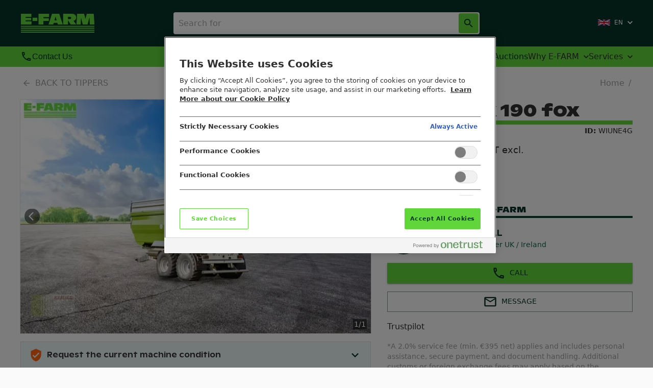

--- FILE ---
content_type: text/html; charset=utf-8
request_url: https://e-farm.com/en/used-farm-machinery/tippers/fliegl/tmk-190-fox/wiune4g/
body_size: 45435
content:
<!DOCTYPE html><html lang="en"><head><meta charSet="utf-8" data-next-head=""/><meta name="viewport" content="width=device-width" data-next-head=""/><script src="https://cdn.cookielaw.org/scripttemplates/otSDKStub.js" data-document-language="true" type="text/javascript" data-domain-script="c1ff033a-9e80-4dc3-a959-983c6f0bf85b" async=""></script><meta property="og:image" content="https://ik.imagekit.io/efarm/images/1d37968e-ce3e-48b2-8a18-93102b1073e2.jpg?tr=w-400%2Cl-image%2Ci-%40%40website-machine-images-watermarks%40%40watermark_DZDDMXPYs_M9F2mQxfH.png%2Clx-5%2Cly-5%2Cw-60%2Cl-end"/><meta property="og:image:secure_url" content="https://ik.imagekit.io/efarm/images/1d37968e-ce3e-48b2-8a18-93102b1073e2.jpg?tr=w-400%2Cl-image%2Ci-%40%40website-machine-images-watermarks%40%40watermark_DZDDMXPYs_M9F2mQxfH.png%2Clx-5%2Cly-5%2Cw-60%2Cl-end"/><meta property="og:image:width" content="400"/><meta property="og:image:height" content="266"/><meta property="og:image:alt" content="E-FARM: Fliegl tmk 190 fox - Tipper - id WIUNE4G - €30,900 - Year of construction: 2023 - Germany"/><meta property="og:type" content="website"/><meta property="og:title" content="E-FARM: Fliegl tmk 190 fox - Tipper - id WIUNE4G - €30,900 - Year of construction: 2023 - Germany"/><meta property="og:description" content="Buy Fliegl tmk 190 fox online for a low price ✓Europe-wide shipping ✓Flexible payment ►Enquire now!"/><title data-next-head="">E-FARM: Fliegl tmk 190 fox - Tipper - id WIUNE4G - €30,900 - Year of construction: 2023 - Germany</title><meta name="theme-color" content="#073328" data-next-head=""/><meta name="robots" content="index follow" data-next-head=""/><meta name="keywords" content="" data-next-head=""/><meta name="description" content="Buy Fliegl tmk 190 fox online for a low price ✓Europe-wide shipping ✓Flexible payment ►Enquire now!" data-next-head=""/><link rel="canonical" href="https://e-farm.com/en/used-farm-machinery/tippers/fliegl/tmk-190-fox/wiune4g/" data-next-head=""/><link rel="alternate" hrefLang="en" href="https://e-farm.com/en/used-farm-machinery/tippers/fliegl/tmk-190-fox/wiune4g/" data-next-head=""/><link rel="alternate" hrefLang="de" href="https://e-farm.com/de/gebrauchte-landmaschinen/kipper/fliegl/tmk-190-fox/wiune4g/" data-next-head=""/><link rel="alternate" hrefLang="fr" href="https://e-farm.com/fr/machines-agricoles-doccasion/benne/fliegl/tmk-190-fox/wiune4g/" data-next-head=""/><link rel="alternate" hrefLang="el" href="https://e-farm.com/el/metaxeirismena-georgika-mixanimata/anatrepomeno-forthgo/fliegl/tmk-190-fox/wiune4g/" data-next-head=""/><link rel="alternate" hrefLang="it" href="https://e-farm.com/it/macchine-agricole-usate/cassone-ribaltabile/fliegl/tmk-190-fox/wiune4g/" data-next-head=""/><link rel="alternate" hrefLang="pl" href="https://e-farm.com/pl/uzywane-maszyny-rolnicze/wywrotki/fliegl/tmk-190-fox/wiune4g/" data-next-head=""/><link rel="alternate" hrefLang="ro" href="https://e-farm.com/ro/utilaje-agricole-second/basculante/fliegl/tmk-190-fox/wiune4g/" data-next-head=""/><link rel="alternate" hrefLang="ru" href="https://e-farm.com/ru/bu-technika/samosvaly/fliegl/tmk-190-fox/wiune4g/" data-next-head=""/><link rel="alternate" hrefLang="hu" href="https://e-farm.com/hu/hasznalt-mezogazdasagi-gepek/billenoplato/fliegl/tmk-190-fox/wiune4g/" data-next-head=""/><link rel="alternate" hrefLang="es" href="https://e-farm.com/es/maquinaria-agricola-usada/volquete/fliegl/tmk-190-fox/wiune4g/" data-next-head=""/><link rel="alternate" hrefLang="bg" href="https://e-farm.com/bg/izpolzvani-selskostopanski-mashini/samosvali/fliegl/tmk-190-fox/wiune4g/" data-next-head=""/><link rel="alternate" hrefLang="sl" href="https://e-farm.com/sl/rabljena-kmetijska-mehanizacija/tipperji/fliegl/tmk-190-fox/wiune4g/" data-next-head=""/><link rel="alternate" hrefLang="sr" href="https://e-farm.com/sr/polovne-poljoprivredne-masine/kiperi/fliegl/tmk-190-fox/wiune4g/" data-next-head=""/><link rel="alternate" hrefLang="da" href="https://e-farm.com/da/brugte-landbrugsmaskiner/tipvogne/fliegl/tmk-190-fox/wiune4g/" data-next-head=""/><link rel="alternate" hrefLang="cs" href="https://e-farm.com/cs/pouzite-zemedelske-stroje/sklapece/fliegl/tmk-190-fox/wiune4g/" data-next-head=""/><link rel="alternate" hrefLang="lt" href="https://e-farm.com/lt/naudota-zemes-ukio-technika/savivartes-priekabos/fliegl/tmk-190-fox/wiune4g/" data-next-head=""/><link rel="icon" type="image/png" href="/favicon.png"/><link rel="preconnect" href="https://ik.imagekit.io"/><link data-next-font="" rel="preconnect" href="/" crossorigin="anonymous"/><link rel="preload" href="https://cdn2.e-farm.com/website-static/_next/static/css/dba9b28467890e04.css" as="style"/><link rel="preload" href="https://cdn2.e-farm.com/website-static/_next/static/css/e1ff1916a3cc5048.css" as="style"/><link rel="preload" href="https://cdn2.e-farm.com/website-static/_next/static/css/9235833828ee998e.css" as="style"/><link rel="preload" href="https://cdn2.e-farm.com/website-static/_next/static/css/2a165a717ae0ee89.css" as="style"/><link rel="preload" href="https://cdn2.e-farm.com/website-static/_next/static/css/f19b917aa93b00bb.css" as="style"/><link rel="preload" href="https://cdn2.e-farm.com/website-static/_next/static/css/fdcb3ac65a88579a.css" as="style"/><script type="application/ld+json" data-next-head="">{"@context":"https://schema.org/","@type":"Product","name":"Fliegl tmk 190 fox","category":"Tippers","image":"https://ik.imagekit.io/efarm/images/1d37968e-ce3e-48b2-8a18-93102b1073e2.jpg?tr=w-400%2Cl-image%2Ci-%40%40website-machine-images-watermarks%40%40watermark_DZDDMXPYs_M9F2mQxfH.png%2Clx-5%2Cly-5%2Cw-60%2Cl-end","manufacturer":"Fliegl","additionalProperty":[{"@type":"Property Value","name":"Hours","value":""},{"@type":"Property Value","name":"Year","value":"2023"},{"@type":"Property Value","name":"HorsePower","value":""}],"offers":{"@type":"Offer","priceCurrency":"EUR","availability":"https://schema.org/InStock","price":"30900"}}</script><script id="google-tagmanager" data-nscript="beforeInteractive">
                  // Initialize the data layer for Google Tag Manager (this should mandatorily be done before the Cookie Solution is loaded)
                  window.dataLayer = window.dataLayer || [];

                  function gtag() {
                    dataLayer.push(arguments);
                  }

                  // Default consent mode is "denied" for both ads and analytics, but delay for some time until the Cookie Solution is loaded
                  gtag("consent", "default", {
                    ad_storage: "denied",
                    analytics_storage: "denied",
                    functionality_storage: "granted",
                    personalization_storage: "denied",
                    security_storage: "denied",
                    ad_user_data: "denied",
                    ad_personalization: "denied"
                  });

                  (function(w,d,s,l,i){w[l]=w[l]||[];w[l].push({'gtm.start':
                new Date().getTime(),event:'gtm.js'});var f=d.getElementsByTagName(s)[0],
                j=d.createElement(s),dl=l!='dataLayer'?'&l='+l:'';j.async=true;j.src=
                'https://www.googletagmanager.com/gtm.js?id='+i+dl;f.parentNode.insertBefore(j,f);
                })(window,document,'script','dataLayer','GTM-WCF6X96');</script><link rel="stylesheet" href="https://cdn2.e-farm.com/website-static/_next/static/css/dba9b28467890e04.css" data-n-g=""/><link rel="stylesheet" href="https://cdn2.e-farm.com/website-static/_next/static/css/e1ff1916a3cc5048.css" data-n-p=""/><link rel="stylesheet" href="https://cdn2.e-farm.com/website-static/_next/static/css/9235833828ee998e.css"/><link rel="stylesheet" href="https://cdn2.e-farm.com/website-static/_next/static/css/2a165a717ae0ee89.css"/><link rel="stylesheet" href="https://cdn2.e-farm.com/website-static/_next/static/css/f19b917aa93b00bb.css"/><link rel="stylesheet" href="https://cdn2.e-farm.com/website-static/_next/static/css/fdcb3ac65a88579a.css"/><noscript data-n-css=""></noscript><script defer="" noModule="" src="https://cdn2.e-farm.com/website-static/_next/static/chunks/polyfills-42372ed130431b0a.js"></script><script defer="" src="https://cdn2.e-farm.com/website-static/_next/static/chunks/9543.8f4ce2f77c8b0646.js"></script><script defer="" src="https://cdn2.e-farm.com/website-static/_next/static/chunks/4337.031bc2a9edef675b.js"></script><script defer="" src="https://cdn2.e-farm.com/website-static/_next/static/chunks/1899.dd7e088c5d5630e1.js"></script><script defer="" src="https://cdn2.e-farm.com/website-static/_next/static/chunks/9177.b79d7daadfbd7e28.js"></script><script defer="" src="https://cdn2.e-farm.com/website-static/_next/static/chunks/3547.40231686684ceb2f.js"></script><script defer="" src="https://cdn2.e-farm.com/website-static/_next/static/chunks/9705.e160fa83c1669af1.js"></script><script src="https://cdn2.e-farm.com/website-static/_next/static/chunks/webpack-79aad8f400035130.js" defer=""></script><script src="https://cdn2.e-farm.com/website-static/_next/static/chunks/framework-9c11a99763bd5ab4.js" defer=""></script><script src="https://cdn2.e-farm.com/website-static/_next/static/chunks/main-98519b6e919faa88.js" defer=""></script><script src="https://cdn2.e-farm.com/website-static/_next/static/chunks/pages/_app-c62334601dc47fcd.js" defer=""></script><script src="https://cdn2.e-farm.com/website-static/_next/static/chunks/1718-434bc8ba7f21660d.js" defer=""></script><script src="https://cdn2.e-farm.com/website-static/_next/static/chunks/5050-612dc3390703a0d6.js" defer=""></script><script src="https://cdn2.e-farm.com/website-static/_next/static/chunks/pages/%5B%5B...slugs%5D%5D-b4cf2394baa6abbe.js" defer=""></script><script src="https://cdn2.e-farm.com/website-static/_next/static/y8Wt53lMidxvgLkzxm_E4/_buildManifest.js" defer=""></script><script src="https://cdn2.e-farm.com/website-static/_next/static/y8Wt53lMidxvgLkzxm_E4/_ssgManifest.js" defer=""></script></head><body><link rel="preload" as="image" href="https://ik.imagekit.io/efarm/images/1d37968e-ce3e-48b2-8a18-93102b1073e2.jpg?tr=w-400%2Cl-image%2Ci-%40%40website-machine-images-watermarks%40%40watermark_DZDDMXPYs_M9F2mQxfH.png%2Clx-5%2Cly-5%2Cw-60%2Cl-end"/><div id="__next"><style data-emotion="css-global ytojf7">html{-webkit-font-smoothing:antialiased;-moz-osx-font-smoothing:grayscale;box-sizing:border-box;-webkit-text-size-adjust:100%;}*,*::before,*::after{box-sizing:inherit;}strong,b{font-weight:700;}body{margin:0;color:#303030;font-size:16px;line-height:1.5;font-family:-apple-system,BlinkMacSystemFont,system-ui,"Segoe UI",Roboto,"Helvetica Neue",Arial,sans-serif,"Apple Color Emoji","Segoe UI Emoji","Segoe UI Symbol";font-weight:400;background-color:#fafafa;}@media screen and (max-width: 1200px){body{font-size:16px;line-height:1.5;}}@media print{body{background-color:#fff;}}body::backdrop{background-color:#fafafa;}</style><img src="https://ik.imagekit.io/efarm/images/1d37968e-ce3e-48b2-8a18-93102b1073e2.jpg?tr=w-400%2Cl-image%2Ci-%40%40website-machine-images-watermarks%40%40watermark_DZDDMXPYs_M9F2mQxfH.png%2Clx-5%2Cly-5%2Cw-60%2Cl-end" width="400" height="266" alt="E-FARM: Fliegl tmk 190 fox - Tipper - id WIUNE4G - €30,900 - Year of construction: 2023 - Germany" style="display:none"/><main class="basePageStyles_pageFrame__KetRP"><header class="desktopHeader_headerContainer__3d_7R mui-fixed"><div class="desktopSearchBar_desktopSearchBar__FDU6_"><style data-emotion="css 1ubwydy">.css-1ubwydy{box-sizing:border-box;display:-webkit-box;display:-webkit-flex;display:-ms-flexbox;display:flex;-webkit-box-flex-wrap:wrap;-webkit-flex-wrap:wrap;-ms-flex-wrap:wrap;flex-wrap:wrap;width:100%;-webkit-flex-direction:row;-ms-flex-direction:row;flex-direction:row;-webkit-align-items:center;-webkit-box-align:center;-ms-flex-align:center;align-items:center;max-width:1200px;}</style><div class="MuiGrid-root MuiGrid-container desktopSearchBar_container__aTAWS css-1ubwydy"><style data-emotion="css wfj9yb">.css-wfj9yb{box-sizing:border-box;margin:0;-webkit-flex-direction:row;-ms-flex-direction:row;flex-direction:row;}@media (min-width:900px){.css-wfj9yb{-webkit-flex-basis:25%;-ms-flex-preferred-size:25%;flex-basis:25%;-webkit-box-flex:0;-webkit-flex-grow:0;-ms-flex-positive:0;flex-grow:0;max-width:25%;}}@media (min-width:1200px){.css-wfj9yb{-webkit-flex-basis:25%;-ms-flex-preferred-size:25%;flex-basis:25%;-webkit-box-flex:0;-webkit-flex-grow:0;-ms-flex-positive:0;flex-grow:0;max-width:25%;}}@media (min-width:1536px){.css-wfj9yb{-webkit-flex-basis:25%;-ms-flex-preferred-size:25%;flex-basis:25%;-webkit-box-flex:0;-webkit-flex-grow:0;-ms-flex-positive:0;flex-grow:0;max-width:25%;}}</style><div class="MuiGrid-root MuiGrid-item MuiGrid-grid-md-3 css-wfj9yb"><div style="display:flex"><a href="/en/" class="desktopSearchBar_logo__I8T6N"><img alt="E-FARM GmbH" loading="lazy" decoding="async" data-nimg="fill" style="position:absolute;height:100%;width:100%;left:0;top:0;right:0;bottom:0;color:transparent" sizes="100vw" srcSet="https://ik.imagekit.io/efarm/cdn/website-static/_next/static/media/logo.15b696cf.svg?tr=w-640 640w, https://ik.imagekit.io/efarm/cdn/website-static/_next/static/media/logo.15b696cf.svg?tr=w-750 750w, https://ik.imagekit.io/efarm/cdn/website-static/_next/static/media/logo.15b696cf.svg?tr=w-828 828w, https://ik.imagekit.io/efarm/cdn/website-static/_next/static/media/logo.15b696cf.svg?tr=w-1080 1080w, https://ik.imagekit.io/efarm/cdn/website-static/_next/static/media/logo.15b696cf.svg?tr=w-1200 1200w, https://ik.imagekit.io/efarm/cdn/website-static/_next/static/media/logo.15b696cf.svg?tr=w-1920 1920w, https://ik.imagekit.io/efarm/cdn/website-static/_next/static/media/logo.15b696cf.svg?tr=w-2048 2048w, https://ik.imagekit.io/efarm/cdn/website-static/_next/static/media/logo.15b696cf.svg?tr=w-3840 3840w" src="https://ik.imagekit.io/efarm/cdn/website-static/_next/static/media/logo.15b696cf.svg?tr=w-3840"/></a></div></div><style data-emotion="css 1kwq8mh">.css-1kwq8mh{box-sizing:border-box;margin:0;-webkit-flex-direction:row;-ms-flex-direction:row;flex-direction:row;display:-webkit-box;display:-webkit-flex;display:-ms-flexbox;display:flex;-webkit-align-items:center;-webkit-box-align:center;-ms-flex-align:center;align-items:center;-webkit-box-pack:end;-ms-flex-pack:end;-webkit-justify-content:flex-end;justify-content:flex-end;}@media (min-width:900px){.css-1kwq8mh{-webkit-flex-basis:50%;-ms-flex-preferred-size:50%;flex-basis:50%;-webkit-box-flex:0;-webkit-flex-grow:0;-ms-flex-positive:0;flex-grow:0;max-width:50%;}}@media (min-width:1200px){.css-1kwq8mh{-webkit-flex-basis:50%;-ms-flex-preferred-size:50%;flex-basis:50%;-webkit-box-flex:0;-webkit-flex-grow:0;-ms-flex-positive:0;flex-grow:0;max-width:50%;}}@media (min-width:1536px){.css-1kwq8mh{-webkit-flex-basis:50%;-ms-flex-preferred-size:50%;flex-basis:50%;-webkit-box-flex:0;-webkit-flex-grow:0;-ms-flex-positive:0;flex-grow:0;max-width:50%;}}</style><div class="MuiGrid-root MuiGrid-item MuiGrid-grid-md-6 css-1kwq8mh"><div id="navigation-portal-slot-desktop"></div><div style="width:100%"><style data-emotion="css 1chrh4d">.css-1chrh4d{width:100%;}.css-1chrh4d.Mui-focused .MuiAutocomplete-clearIndicator{visibility:visible;}@media (pointer: fine){.css-1chrh4d:hover .MuiAutocomplete-clearIndicator{visibility:visible;}}.css-1chrh4d .MuiAutocomplete-tag{margin:2px;max-width:calc(100% - 4px);}.css-1chrh4d .MuiAutocomplete-inputRoot{-webkit-box-flex-wrap:wrap;-webkit-flex-wrap:wrap;-ms-flex-wrap:wrap;flex-wrap:wrap;}.MuiAutocomplete-hasPopupIcon.css-1chrh4d .MuiAutocomplete-inputRoot,.MuiAutocomplete-hasClearIcon.css-1chrh4d .MuiAutocomplete-inputRoot{padding-right:30px;}.MuiAutocomplete-hasPopupIcon.MuiAutocomplete-hasClearIcon.css-1chrh4d .MuiAutocomplete-inputRoot{padding-right:56px;}.css-1chrh4d .MuiAutocomplete-inputRoot .MuiAutocomplete-input{width:0;min-width:30px;}.css-1chrh4d .MuiInput-root{padding-bottom:1px;}.css-1chrh4d .MuiInput-root .MuiInput-input{padding:4px 4px 4px 0px;}.css-1chrh4d .MuiInput-root.MuiInputBase-sizeSmall .MuiInput-input{padding:2px 4px 3px 0;}.css-1chrh4d .MuiOutlinedInput-root{padding:9px;}.MuiAutocomplete-hasPopupIcon.css-1chrh4d .MuiOutlinedInput-root,.MuiAutocomplete-hasClearIcon.css-1chrh4d .MuiOutlinedInput-root{padding-right:39px;}.MuiAutocomplete-hasPopupIcon.MuiAutocomplete-hasClearIcon.css-1chrh4d .MuiOutlinedInput-root{padding-right:65px;}.css-1chrh4d .MuiOutlinedInput-root .MuiAutocomplete-input{padding:7.5px 4px 7.5px 5px;}.css-1chrh4d .MuiOutlinedInput-root .MuiAutocomplete-endAdornment{right:9px;}.css-1chrh4d .MuiOutlinedInput-root.MuiInputBase-sizeSmall{padding-top:6px;padding-bottom:6px;padding-left:6px;}.css-1chrh4d .MuiOutlinedInput-root.MuiInputBase-sizeSmall .MuiAutocomplete-input{padding:2.5px 4px 2.5px 8px;}.css-1chrh4d .MuiFilledInput-root{padding-top:19px;padding-left:8px;}.MuiAutocomplete-hasPopupIcon.css-1chrh4d .MuiFilledInput-root,.MuiAutocomplete-hasClearIcon.css-1chrh4d .MuiFilledInput-root{padding-right:39px;}.MuiAutocomplete-hasPopupIcon.MuiAutocomplete-hasClearIcon.css-1chrh4d .MuiFilledInput-root{padding-right:65px;}.css-1chrh4d .MuiFilledInput-root .MuiFilledInput-input{padding:7px 4px;}.css-1chrh4d .MuiFilledInput-root .MuiAutocomplete-endAdornment{right:9px;}.css-1chrh4d .MuiFilledInput-root.MuiInputBase-sizeSmall{padding-bottom:1px;}.css-1chrh4d .MuiFilledInput-root.MuiInputBase-sizeSmall .MuiFilledInput-input{padding:2.5px 4px;}.css-1chrh4d .MuiInputBase-hiddenLabel{padding-top:8px;}.css-1chrh4d .MuiFilledInput-root.MuiInputBase-hiddenLabel{padding-top:0;padding-bottom:0;}.css-1chrh4d .MuiFilledInput-root.MuiInputBase-hiddenLabel .MuiAutocomplete-input{padding-top:16px;padding-bottom:17px;}.css-1chrh4d .MuiFilledInput-root.MuiInputBase-hiddenLabel.MuiInputBase-sizeSmall .MuiAutocomplete-input{padding-top:8px;padding-bottom:9px;}.css-1chrh4d .MuiAutocomplete-input{-webkit-box-flex:1;-webkit-flex-grow:1;-ms-flex-positive:1;flex-grow:1;text-overflow:ellipsis;opacity:1;}</style><div class="MuiAutocomplete-root MuiAutocomplete-fullWidth MuiAutocomplete-hasPopupIcon css-1chrh4d"><style data-emotion="css feqhe6">.css-feqhe6{display:-webkit-inline-box;display:-webkit-inline-flex;display:-ms-inline-flexbox;display:inline-flex;-webkit-flex-direction:column;-ms-flex-direction:column;flex-direction:column;position:relative;min-width:0;padding:0;margin:0;border:0;vertical-align:top;width:100%;}</style><div class="MuiFormControl-root MuiFormControl-fullWidth MuiTextField-root searchInput_searchInputWrapper__6EUEI css-feqhe6"><style data-emotion="css-global 1prfaxn">@-webkit-keyframes mui-auto-fill{from{display:block;}}@keyframes mui-auto-fill{from{display:block;}}@-webkit-keyframes mui-auto-fill-cancel{from{display:block;}}@keyframes mui-auto-fill-cancel{from{display:block;}}</style><style data-emotion="css iavxxu">.css-iavxxu{font-size:16px;line-height:1.4375em;font-family:-apple-system,BlinkMacSystemFont,system-ui,"Segoe UI",Roboto,"Helvetica Neue",Arial,sans-serif,"Apple Color Emoji","Segoe UI Emoji","Segoe UI Symbol";font-weight:400;color:#303030;box-sizing:border-box;position:relative;cursor:text;display:-webkit-inline-box;display:-webkit-inline-flex;display:-ms-inline-flexbox;display:inline-flex;-webkit-align-items:center;-webkit-box-align:center;-ms-flex-align:center;align-items:center;width:100%;position:relative;border-radius:0;padding-right:14px;}@media screen and (max-width: 1200px){.css-iavxxu{font-size:16px;line-height:1.5;}}.css-iavxxu.Mui-disabled{color:rgba(0,0,0,.2196078431);cursor:default;}.css-iavxxu:hover .MuiOutlinedInput-notchedOutline{border-color:#303030;}@media (hover: none){.css-iavxxu:hover .MuiOutlinedInput-notchedOutline{border-color:rgba(0, 0, 0, 0.23);}}.css-iavxxu.Mui-focused .MuiOutlinedInput-notchedOutline{border-color:#073328;border-width:2px;}.css-iavxxu.Mui-error .MuiOutlinedInput-notchedOutline{border-color:#d32f2f;}.css-iavxxu.Mui-disabled .MuiOutlinedInput-notchedOutline{border-color:#bdbdbd;}</style><div class="MuiInputBase-root MuiOutlinedInput-root MuiInputBase-colorPrimary MuiInputBase-fullWidth MuiInputBase-formControl MuiInputBase-sizeSmall MuiInputBase-adornedEnd MuiAutocomplete-inputRoot css-iavxxu"><style data-emotion="css h8ak0e">.css-h8ak0e{font:inherit;letter-spacing:inherit;color:currentColor;padding:4px 0 5px;border:0;box-sizing:content-box;background:none;height:1.4375em;margin:0;-webkit-tap-highlight-color:transparent;display:block;min-width:0;width:100%;-webkit-animation-name:mui-auto-fill-cancel;animation-name:mui-auto-fill-cancel;-webkit-animation-duration:10ms;animation-duration:10ms;padding-top:1px;padding:8.5px 14px;padding-right:0;}.css-h8ak0e::-webkit-input-placeholder{color:currentColor;opacity:0.42;-webkit-transition:opacity 200ms cubic-bezier(0.4, 0, 0.2, 1) 0ms;transition:opacity 200ms cubic-bezier(0.4, 0, 0.2, 1) 0ms;}.css-h8ak0e::-moz-placeholder{color:currentColor;opacity:0.42;-webkit-transition:opacity 200ms cubic-bezier(0.4, 0, 0.2, 1) 0ms;transition:opacity 200ms cubic-bezier(0.4, 0, 0.2, 1) 0ms;}.css-h8ak0e:-ms-input-placeholder{color:currentColor;opacity:0.42;-webkit-transition:opacity 200ms cubic-bezier(0.4, 0, 0.2, 1) 0ms;transition:opacity 200ms cubic-bezier(0.4, 0, 0.2, 1) 0ms;}.css-h8ak0e::-ms-input-placeholder{color:currentColor;opacity:0.42;-webkit-transition:opacity 200ms cubic-bezier(0.4, 0, 0.2, 1) 0ms;transition:opacity 200ms cubic-bezier(0.4, 0, 0.2, 1) 0ms;}.css-h8ak0e:focus{outline:0;}.css-h8ak0e:invalid{box-shadow:none;}.css-h8ak0e::-webkit-search-decoration{-webkit-appearance:none;}label[data-shrink=false]+.MuiInputBase-formControl .css-h8ak0e::-webkit-input-placeholder{opacity:0!important;}label[data-shrink=false]+.MuiInputBase-formControl .css-h8ak0e::-moz-placeholder{opacity:0!important;}label[data-shrink=false]+.MuiInputBase-formControl .css-h8ak0e:-ms-input-placeholder{opacity:0!important;}label[data-shrink=false]+.MuiInputBase-formControl .css-h8ak0e::-ms-input-placeholder{opacity:0!important;}label[data-shrink=false]+.MuiInputBase-formControl .css-h8ak0e:focus::-webkit-input-placeholder{opacity:0.42;}label[data-shrink=false]+.MuiInputBase-formControl .css-h8ak0e:focus::-moz-placeholder{opacity:0.42;}label[data-shrink=false]+.MuiInputBase-formControl .css-h8ak0e:focus:-ms-input-placeholder{opacity:0.42;}label[data-shrink=false]+.MuiInputBase-formControl .css-h8ak0e:focus::-ms-input-placeholder{opacity:0.42;}.css-h8ak0e.Mui-disabled{opacity:1;-webkit-text-fill-color:rgba(0,0,0,.2196078431);}.css-h8ak0e:-webkit-autofill{-webkit-animation-duration:5000s;animation-duration:5000s;-webkit-animation-name:mui-auto-fill;animation-name:mui-auto-fill;}.css-h8ak0e:-webkit-autofill{border-radius:inherit;}</style><input aria-invalid="false" autoComplete="off" id="_R_2l54pm_" placeholder="Search for " type="text" class="MuiInputBase-input MuiOutlinedInput-input MuiInputBase-inputSizeSmall MuiInputBase-inputAdornedEnd searchInput_searchInput__kwU9k MuiAutocomplete-input MuiAutocomplete-inputFocused css-h8ak0e" aria-autocomplete="list" aria-expanded="false" autoCapitalize="none" spellCheck="false" role="combobox" value=""/><style data-emotion="css 8v90jo">.css-8v90jo{display:-webkit-box;display:-webkit-flex;display:-ms-flexbox;display:flex;-webkit-flex-direction:row;-ms-flex-direction:row;flex-direction:row;-webkit-align-items:center;-webkit-box-align:center;-ms-flex-align:center;align-items:center;gap:8px;}</style><div class="MuiStack-root css-8v90jo"><style data-emotion="css 8yzpf7 animation-61bdi0">.css-8yzpf7{display:inline-block;-webkit-animation:animation-61bdi0 1.4s linear infinite;animation:animation-61bdi0 1.4s linear infinite;}@-webkit-keyframes animation-61bdi0{0%{-webkit-transform:rotate(0deg);-moz-transform:rotate(0deg);-ms-transform:rotate(0deg);transform:rotate(0deg);}100%{-webkit-transform:rotate(360deg);-moz-transform:rotate(360deg);-ms-transform:rotate(360deg);transform:rotate(360deg);}}@keyframes animation-61bdi0{0%{-webkit-transform:rotate(0deg);-moz-transform:rotate(0deg);-ms-transform:rotate(0deg);transform:rotate(0deg);}100%{-webkit-transform:rotate(360deg);-moz-transform:rotate(360deg);-ms-transform:rotate(360deg);transform:rotate(360deg);}}</style><span class="MuiCircularProgress-root MuiCircularProgress-indeterminate MuiCircularProgress-colorInherit css-8yzpf7" style="width:20px;height:20px;visibility:hidden" role="progressbar"><style data-emotion="css 13o7eu2">.css-13o7eu2{display:block;}</style><svg class="MuiCircularProgress-svg css-13o7eu2" viewBox="22 22 44 44"><style data-emotion="css 14891ef animation-1p2h4ri">.css-14891ef{stroke:currentColor;stroke-dasharray:80px,200px;stroke-dashoffset:0;-webkit-animation:animation-1p2h4ri 1.4s ease-in-out infinite;animation:animation-1p2h4ri 1.4s ease-in-out infinite;}@-webkit-keyframes animation-1p2h4ri{0%{stroke-dasharray:1px,200px;stroke-dashoffset:0;}50%{stroke-dasharray:100px,200px;stroke-dashoffset:-15px;}100%{stroke-dasharray:100px,200px;stroke-dashoffset:-125px;}}@keyframes animation-1p2h4ri{0%{stroke-dasharray:1px,200px;stroke-dashoffset:0;}50%{stroke-dasharray:100px,200px;stroke-dashoffset:-15px;}100%{stroke-dasharray:100px,200px;stroke-dashoffset:-125px;}}</style><circle class="MuiCircularProgress-circle MuiCircularProgress-circleIndeterminate css-14891ef" cx="44" cy="44" r="20.2" fill="none" stroke-width="3.6"></circle></svg></span><style data-emotion="css 2iz2x6">.css-2iz2x6{position:absolute;right:0;top:calc(50% - 14px);}</style><div class="MuiAutocomplete-endAdornment css-2iz2x6"><style data-emotion="css kkipqg">.css-kkipqg{padding:2px;margin-right:-2px;}</style><style data-emotion="css 1cr4794">.css-1cr4794{text-align:center;-webkit-flex:0 0 auto;-ms-flex:0 0 auto;flex:0 0 auto;font-size:1.7142857142857142rem;padding:8px;border-radius:50%;overflow:visible;color:rgba(0,0,0,.3764705882);-webkit-transition:background-color 150ms cubic-bezier(0.4, 0, 0.2, 1) 0ms;transition:background-color 150ms cubic-bezier(0.4, 0, 0.2, 1) 0ms;padding:2px;margin-right:-2px;}.css-1cr4794:hover{background-color:rgba(0, 0, 0, 0.04);}@media (hover: none){.css-1cr4794:hover{background-color:transparent;}}.css-1cr4794.Mui-disabled{background-color:transparent;color:#bdbdbd;}</style><style data-emotion="css 1y7ai0c">.css-1y7ai0c{display:-webkit-inline-box;display:-webkit-inline-flex;display:-ms-inline-flexbox;display:inline-flex;-webkit-align-items:center;-webkit-box-align:center;-ms-flex-align:center;align-items:center;-webkit-box-pack:center;-ms-flex-pack:center;-webkit-justify-content:center;justify-content:center;position:relative;box-sizing:border-box;-webkit-tap-highlight-color:transparent;background-color:transparent;outline:0;border:0;margin:0;border-radius:0;padding:0;cursor:pointer;-webkit-user-select:none;-moz-user-select:none;-ms-user-select:none;user-select:none;vertical-align:middle;-moz-appearance:none;-webkit-appearance:none;-webkit-text-decoration:none;text-decoration:none;color:inherit;text-align:center;-webkit-flex:0 0 auto;-ms-flex:0 0 auto;flex:0 0 auto;font-size:1.7142857142857142rem;padding:8px;border-radius:50%;overflow:visible;color:rgba(0,0,0,.3764705882);-webkit-transition:background-color 150ms cubic-bezier(0.4, 0, 0.2, 1) 0ms;transition:background-color 150ms cubic-bezier(0.4, 0, 0.2, 1) 0ms;padding:2px;margin-right:-2px;}.css-1y7ai0c::-moz-focus-inner{border-style:none;}.css-1y7ai0c.Mui-disabled{pointer-events:none;cursor:default;}@media print{.css-1y7ai0c{-webkit-print-color-adjust:exact;color-adjust:exact;}}.css-1y7ai0c:hover{background-color:rgba(0, 0, 0, 0.04);}@media (hover: none){.css-1y7ai0c:hover{background-color:transparent;}}.css-1y7ai0c.Mui-disabled{background-color:transparent;color:#bdbdbd;}</style><button class="MuiButtonBase-root MuiIconButton-root MuiIconButton-sizeMedium MuiAutocomplete-popupIndicator css-1y7ai0c" tabindex="-1" type="button" aria-label="Open" title="Open"><style data-emotion="css 14yq2cq">.css-14yq2cq{-webkit-user-select:none;-moz-user-select:none;-ms-user-select:none;user-select:none;width:1em;height:1em;display:inline-block;fill:currentColor;-webkit-flex-shrink:0;-ms-flex-negative:0;flex-shrink:0;-webkit-transition:fill 200ms cubic-bezier(0.4, 0, 0.2, 1) 0ms;transition:fill 200ms cubic-bezier(0.4, 0, 0.2, 1) 0ms;font-size:1.7142857142857142rem;}</style><svg class="MuiSvgIcon-root MuiSvgIcon-fontSizeMedium css-14yq2cq" focusable="false" aria-hidden="true" viewBox="0 0 24 24" data-testid="ArrowDropDownIcon"><path d="M7 10l5 5 5-5z"></path></svg></button></div><style data-emotion="css xpl0o1">.css-xpl0o1{text-align:center;-webkit-flex:0 0 auto;-ms-flex:0 0 auto;flex:0 0 auto;font-size:1.7142857142857142rem;padding:8px;border-radius:50%;overflow:visible;color:rgba(0,0,0,.3764705882);-webkit-transition:background-color 150ms cubic-bezier(0.4, 0, 0.2, 1) 0ms;transition:background-color 150ms cubic-bezier(0.4, 0, 0.2, 1) 0ms;}.css-xpl0o1:hover{background-color:rgba(0, 0, 0, 0.04);}@media (hover: none){.css-xpl0o1:hover{background-color:transparent;}}.css-xpl0o1.Mui-disabled{background-color:transparent;color:#bdbdbd;}</style><style data-emotion="css 17uk8mr">.css-17uk8mr{display:-webkit-inline-box;display:-webkit-inline-flex;display:-ms-inline-flexbox;display:inline-flex;-webkit-align-items:center;-webkit-box-align:center;-ms-flex-align:center;align-items:center;-webkit-box-pack:center;-ms-flex-pack:center;-webkit-justify-content:center;justify-content:center;position:relative;box-sizing:border-box;-webkit-tap-highlight-color:transparent;background-color:transparent;outline:0;border:0;margin:0;border-radius:0;padding:0;cursor:pointer;-webkit-user-select:none;-moz-user-select:none;-ms-user-select:none;user-select:none;vertical-align:middle;-moz-appearance:none;-webkit-appearance:none;-webkit-text-decoration:none;text-decoration:none;color:inherit;text-align:center;-webkit-flex:0 0 auto;-ms-flex:0 0 auto;flex:0 0 auto;font-size:1.7142857142857142rem;padding:8px;border-radius:50%;overflow:visible;color:rgba(0,0,0,.3764705882);-webkit-transition:background-color 150ms cubic-bezier(0.4, 0, 0.2, 1) 0ms;transition:background-color 150ms cubic-bezier(0.4, 0, 0.2, 1) 0ms;}.css-17uk8mr::-moz-focus-inner{border-style:none;}.css-17uk8mr.Mui-disabled{pointer-events:none;cursor:default;}@media print{.css-17uk8mr{-webkit-print-color-adjust:exact;color-adjust:exact;}}.css-17uk8mr:hover{background-color:rgba(0, 0, 0, 0.04);}@media (hover: none){.css-17uk8mr:hover{background-color:transparent;}}.css-17uk8mr.Mui-disabled{background-color:transparent;color:#bdbdbd;}</style><button class="MuiButtonBase-root MuiIconButton-root MuiIconButton-sizeMedium searchInput_iconButton__pK72f css-17uk8mr" tabindex="0" type="button"><style data-emotion="css 1jxv4lx">.css-1jxv4lx{-webkit-user-select:none;-moz-user-select:none;-ms-user-select:none;user-select:none;width:1em;height:1em;display:inline-block;fill:currentColor;-webkit-flex-shrink:0;-ms-flex-negative:0;flex-shrink:0;-webkit-transition:fill 200ms cubic-bezier(0.4, 0, 0.2, 1) 0ms;transition:fill 200ms cubic-bezier(0.4, 0, 0.2, 1) 0ms;font-size:1.4285714285714284rem;}</style><svg class="MuiSvgIcon-root MuiSvgIcon-fontSizeSmall css-1jxv4lx" focusable="false" aria-hidden="true" viewBox="0 0 24 24" data-testid="SearchIcon"><path d="M15.5 14h-.79l-.28-.27C15.41 12.59 16 11.11 16 9.5 16 5.91 13.09 3 9.5 3S3 5.91 3 9.5 5.91 16 9.5 16c1.61 0 3.09-.59 4.23-1.57l.27.28v.79l5 4.99L20.49 19l-4.99-5zm-6 0C7.01 14 5 11.99 5 9.5S7.01 5 9.5 5 14 7.01 14 9.5 11.99 14 9.5 14z"></path></svg></button></div><style data-emotion="css 19w1uun">.css-19w1uun{border-color:rgba(0, 0, 0, 0.23);}</style><style data-emotion="css igs3ac">.css-igs3ac{text-align:left;position:absolute;bottom:0;right:0;top:-5px;left:0;margin:0;padding:0 8px;pointer-events:none;border-radius:inherit;border-style:solid;border-width:1px;overflow:hidden;min-width:0%;border-color:rgba(0, 0, 0, 0.23);}</style><fieldset aria-hidden="true" class="MuiOutlinedInput-notchedOutline css-igs3ac"><style data-emotion="css ihdtdm">.css-ihdtdm{float:unset;width:auto;overflow:hidden;padding:0;line-height:11px;-webkit-transition:width 150ms cubic-bezier(0.0, 0, 0.2, 1) 0ms;transition:width 150ms cubic-bezier(0.0, 0, 0.2, 1) 0ms;}</style><legend class="css-ihdtdm"><span class="notranslate">​</span></legend></fieldset></div></div></div></div></div><div class="MuiGrid-root MuiGrid-item MuiGrid-grid-md-3 desktopSearchBar_localesWrapper__u9UIc css-wfj9yb"><style data-emotion="css 176os0s">.css-176os0s{display:-webkit-box;display:-webkit-flex;display:-ms-flexbox;display:flex;-webkit-flex-direction:row;-ms-flex-direction:row;flex-direction:row;-webkit-align-items:center;-webkit-box-align:center;-ms-flex-align:center;align-items:center;}.css-176os0s>:not(style)~:not(style){margin:0;margin-left:32px;}</style><div class="MuiStack-root css-176os0s"><div class="headerLocales_localesContainer__tv1V5"><style data-emotion="css-global 1prfaxn">@-webkit-keyframes mui-auto-fill{from{display:block;}}@keyframes mui-auto-fill{from{display:block;}}@-webkit-keyframes mui-auto-fill-cancel{from{display:block;}}@keyframes mui-auto-fill-cancel{from{display:block;}}</style><style data-emotion="css 1qfnx2e">.css-1qfnx2e{font-size:16px;line-height:1.4375em;font-family:-apple-system,BlinkMacSystemFont,system-ui,"Segoe UI",Roboto,"Helvetica Neue",Arial,sans-serif,"Apple Color Emoji","Segoe UI Emoji","Segoe UI Symbol";font-weight:400;color:#303030;box-sizing:border-box;position:relative;cursor:text;display:-webkit-inline-box;display:-webkit-inline-flex;display:-ms-inline-flexbox;display:inline-flex;-webkit-align-items:center;-webkit-box-align:center;-ms-flex-align:center;align-items:center;}@media screen and (max-width: 1200px){.css-1qfnx2e{font-size:16px;line-height:1.5;}}.css-1qfnx2e.Mui-disabled{color:rgba(0,0,0,.2196078431);cursor:default;}</style><div class="MuiInputBase-root MuiInputBase-colorPrimary headerLocales_input__Qh1VM headerLocales_select__qVlrP desktopSearchBar_locales___YpDt css-1qfnx2e"><style data-emotion="css q5mynx">.css-q5mynx{font:inherit;letter-spacing:inherit;color:currentColor;padding:4px 0 5px;border:0;box-sizing:content-box;background:none;height:1.4375em;margin:0;-webkit-tap-highlight-color:transparent;display:block;min-width:0;width:100%;-webkit-animation-name:mui-auto-fill-cancel;animation-name:mui-auto-fill-cancel;-webkit-animation-duration:10ms;animation-duration:10ms;}.css-q5mynx::-webkit-input-placeholder{color:currentColor;opacity:0.42;-webkit-transition:opacity 200ms cubic-bezier(0.4, 0, 0.2, 1) 0ms;transition:opacity 200ms cubic-bezier(0.4, 0, 0.2, 1) 0ms;}.css-q5mynx::-moz-placeholder{color:currentColor;opacity:0.42;-webkit-transition:opacity 200ms cubic-bezier(0.4, 0, 0.2, 1) 0ms;transition:opacity 200ms cubic-bezier(0.4, 0, 0.2, 1) 0ms;}.css-q5mynx:-ms-input-placeholder{color:currentColor;opacity:0.42;-webkit-transition:opacity 200ms cubic-bezier(0.4, 0, 0.2, 1) 0ms;transition:opacity 200ms cubic-bezier(0.4, 0, 0.2, 1) 0ms;}.css-q5mynx::-ms-input-placeholder{color:currentColor;opacity:0.42;-webkit-transition:opacity 200ms cubic-bezier(0.4, 0, 0.2, 1) 0ms;transition:opacity 200ms cubic-bezier(0.4, 0, 0.2, 1) 0ms;}.css-q5mynx:focus{outline:0;}.css-q5mynx:invalid{box-shadow:none;}.css-q5mynx::-webkit-search-decoration{-webkit-appearance:none;}label[data-shrink=false]+.MuiInputBase-formControl .css-q5mynx::-webkit-input-placeholder{opacity:0!important;}label[data-shrink=false]+.MuiInputBase-formControl .css-q5mynx::-moz-placeholder{opacity:0!important;}label[data-shrink=false]+.MuiInputBase-formControl .css-q5mynx:-ms-input-placeholder{opacity:0!important;}label[data-shrink=false]+.MuiInputBase-formControl .css-q5mynx::-ms-input-placeholder{opacity:0!important;}label[data-shrink=false]+.MuiInputBase-formControl .css-q5mynx:focus::-webkit-input-placeholder{opacity:0.42;}label[data-shrink=false]+.MuiInputBase-formControl .css-q5mynx:focus::-moz-placeholder{opacity:0.42;}label[data-shrink=false]+.MuiInputBase-formControl .css-q5mynx:focus:-ms-input-placeholder{opacity:0.42;}label[data-shrink=false]+.MuiInputBase-formControl .css-q5mynx:focus::-ms-input-placeholder{opacity:0.42;}.css-q5mynx.Mui-disabled{opacity:1;-webkit-text-fill-color:rgba(0,0,0,.2196078431);}.css-q5mynx:-webkit-autofill{-webkit-animation-duration:5000s;animation-duration:5000s;-webkit-animation-name:mui-auto-fill;animation-name:mui-auto-fill;}</style><style data-emotion="css 1uqf4xa">.css-1uqf4xa{-moz-appearance:none;-webkit-appearance:none;-webkit-user-select:none;-moz-user-select:none;-ms-user-select:none;user-select:none;border-radius:0;cursor:pointer;font:inherit;letter-spacing:inherit;color:currentColor;padding:4px 0 5px;border:0;box-sizing:content-box;background:none;height:1.4375em;margin:0;-webkit-tap-highlight-color:transparent;display:block;min-width:0;width:100%;-webkit-animation-name:mui-auto-fill-cancel;animation-name:mui-auto-fill-cancel;-webkit-animation-duration:10ms;animation-duration:10ms;}.css-1uqf4xa:focus{background-color:rgba(0, 0, 0, 0.05);border-radius:0;}.css-1uqf4xa::-ms-expand{display:none;}.css-1uqf4xa.Mui-disabled{cursor:default;}.css-1uqf4xa[multiple]{height:auto;}.css-1uqf4xa:not([multiple]) option,.css-1uqf4xa:not([multiple]) optgroup{background-color:#fff;}.css-1uqf4xa.css-1uqf4xa.css-1uqf4xa{padding-right:24px;min-width:16px;}.css-1uqf4xa.MuiSelect-select{height:auto;min-height:1.4375em;text-overflow:ellipsis;white-space:nowrap;overflow:hidden;}.css-1uqf4xa::-webkit-input-placeholder{color:currentColor;opacity:0.42;-webkit-transition:opacity 200ms cubic-bezier(0.4, 0, 0.2, 1) 0ms;transition:opacity 200ms cubic-bezier(0.4, 0, 0.2, 1) 0ms;}.css-1uqf4xa::-moz-placeholder{color:currentColor;opacity:0.42;-webkit-transition:opacity 200ms cubic-bezier(0.4, 0, 0.2, 1) 0ms;transition:opacity 200ms cubic-bezier(0.4, 0, 0.2, 1) 0ms;}.css-1uqf4xa:-ms-input-placeholder{color:currentColor;opacity:0.42;-webkit-transition:opacity 200ms cubic-bezier(0.4, 0, 0.2, 1) 0ms;transition:opacity 200ms cubic-bezier(0.4, 0, 0.2, 1) 0ms;}.css-1uqf4xa::-ms-input-placeholder{color:currentColor;opacity:0.42;-webkit-transition:opacity 200ms cubic-bezier(0.4, 0, 0.2, 1) 0ms;transition:opacity 200ms cubic-bezier(0.4, 0, 0.2, 1) 0ms;}.css-1uqf4xa:focus{outline:0;}.css-1uqf4xa:invalid{box-shadow:none;}.css-1uqf4xa::-webkit-search-decoration{-webkit-appearance:none;}label[data-shrink=false]+.MuiInputBase-formControl .css-1uqf4xa::-webkit-input-placeholder{opacity:0!important;}label[data-shrink=false]+.MuiInputBase-formControl .css-1uqf4xa::-moz-placeholder{opacity:0!important;}label[data-shrink=false]+.MuiInputBase-formControl .css-1uqf4xa:-ms-input-placeholder{opacity:0!important;}label[data-shrink=false]+.MuiInputBase-formControl .css-1uqf4xa::-ms-input-placeholder{opacity:0!important;}label[data-shrink=false]+.MuiInputBase-formControl .css-1uqf4xa:focus::-webkit-input-placeholder{opacity:0.42;}label[data-shrink=false]+.MuiInputBase-formControl .css-1uqf4xa:focus::-moz-placeholder{opacity:0.42;}label[data-shrink=false]+.MuiInputBase-formControl .css-1uqf4xa:focus:-ms-input-placeholder{opacity:0.42;}label[data-shrink=false]+.MuiInputBase-formControl .css-1uqf4xa:focus::-ms-input-placeholder{opacity:0.42;}.css-1uqf4xa.Mui-disabled{opacity:1;-webkit-text-fill-color:rgba(0,0,0,.2196078431);}.css-1uqf4xa:-webkit-autofill{-webkit-animation-duration:5000s;animation-duration:5000s;-webkit-animation-name:mui-auto-fill;animation-name:mui-auto-fill;}</style><div tabindex="0" role="button" aria-expanded="false" aria-haspopup="listbox" class="MuiSelect-select MuiSelect-standard MuiInputBase-input css-1uqf4xa"><div class="headerLocales_menuItem__t5jRA"><div class="headerLocales_menuItemIcon__BjwlT"><img src="https://cdn2.e-farm.com/website-static/_next/static/media/en.acf8510b.svg" loading="lazy" alt="en flag" class="countryFlag_countryFlag__aEknh"/></div>en</div></div><style data-emotion="css 1k3x8v3">.css-1k3x8v3{bottom:0;left:0;position:absolute;opacity:0;pointer-events:none;width:100%;box-sizing:border-box;}</style><input aria-invalid="false" aria-hidden="true" tabindex="-1" class="MuiSelect-nativeInput css-1k3x8v3" value="en"/><style data-emotion="css 15zafms">.css-15zafms{position:absolute;right:0;top:calc(50% - .5em);pointer-events:none;color:rgba(0,0,0,.3764705882);}.css-15zafms.Mui-disabled{color:#bdbdbd;}</style><div class="headerLocales_arrowDown__moyKK"><style data-emotion="css 1cw4hi4">.css-1cw4hi4{-webkit-user-select:none;-moz-user-select:none;-ms-user-select:none;user-select:none;width:1em;height:1em;display:inline-block;fill:currentColor;-webkit-flex-shrink:0;-ms-flex-negative:0;flex-shrink:0;-webkit-transition:fill 200ms cubic-bezier(0.4, 0, 0.2, 1) 0ms;transition:fill 200ms cubic-bezier(0.4, 0, 0.2, 1) 0ms;font-size:inherit;}</style><svg class="MuiSvgIcon-root MuiSvgIcon-fontSizeInherit css-1cw4hi4" focusable="false" aria-hidden="true" viewBox="0 0 24 24" data-testid="KeyboardArrowDownIcon"><path d="M7.41 8.59 12 13.17l4.59-4.58L18 10l-6 6-6-6 1.41-1.41z"></path></svg></div></div></div></div></div></div></div><div class="desktopNavigationBar_navigationBar___IDIM"><style data-emotion="css 5csqms">.css-5csqms{width:100%;margin-left:auto;box-sizing:border-box;margin-right:auto;display:block;}@media (min-width:1200px){.css-5csqms{max-width:1200px;}}</style><div class="MuiContainer-root MuiContainer-maxWidthLg MuiContainer-disableGutters desktopNavigationBar_container__7kAX0 css-5csqms"><div class="headerPhoneNumber_cluster__mUc2O"><button class="headerPhoneNumber_serviceNumberReveal__I5iCb headerPhoneNumber_cluster__mUc2O"><style data-emotion="css 1jxv4lx">.css-1jxv4lx{-webkit-user-select:none;-moz-user-select:none;-ms-user-select:none;user-select:none;width:1em;height:1em;display:inline-block;fill:currentColor;-webkit-flex-shrink:0;-ms-flex-negative:0;flex-shrink:0;-webkit-transition:fill 200ms cubic-bezier(0.4, 0, 0.2, 1) 0ms;transition:fill 200ms cubic-bezier(0.4, 0, 0.2, 1) 0ms;font-size:1.4285714285714284rem;}</style><svg class="MuiSvgIcon-root MuiSvgIcon-fontSizeSmall css-1jxv4lx" focusable="false" aria-hidden="true" viewBox="0 0 24 24" data-testid="CallOutlinedIcon"><path d="M6.54 5c.06.89.21 1.76.45 2.59l-1.2 1.2c-.41-1.2-.67-2.47-.76-3.79h1.51m9.86 12.02c.85.24 1.72.39 2.6.45v1.49c-1.32-.09-2.59-.35-3.8-.75l1.2-1.19M7.5 3H4c-.55 0-1 .45-1 1 0 9.39 7.61 17 17 17 .55 0 1-.45 1-1v-3.49c0-.55-.45-1-1-1-1.24 0-2.45-.2-3.57-.57-.1-.04-.21-.05-.31-.05-.26 0-.51.1-.71.29l-2.2 2.2c-2.83-1.45-5.15-3.76-6.59-6.59l2.2-2.2c.28-.28.36-.67.25-1.02C8.7 6.45 8.5 5.25 8.5 4c0-.55-.45-1-1-1z"></path></svg><span>Contact Us</span></button><div class="headerPhoneNumber_slideContainer__boKMO"></div></div><div class="desktopNavigationBar_navigations__SHh8j"><nav class="navigation_navigation__biPrA"><div class="navigation_entry__sy8_f"><div class="subnavigation_wrapper__6_nu2"><a href="/en/used-farm-machinery/tractors/"><style data-emotion="css 1rugq0">.css-1rugq0{margin:0;font-size:16px;line-height:1.5;font-family:-apple-system,BlinkMacSystemFont,system-ui,"Segoe UI",Roboto,"Helvetica Neue",Arial,sans-serif,"Apple Color Emoji","Segoe UI Emoji","Segoe UI Symbol";font-weight:400;color:#303030;}@media screen and (max-width: 1200px){.css-1rugq0{font-size:16px;line-height:1.5;}}</style><div class="MuiTypography-root MuiTypography-body1 subnavigation_button__fAiXn css-1rugq0">Tractors<div class="subnavigation_icon__ftekG"><style data-emotion="css 1cw4hi4">.css-1cw4hi4{-webkit-user-select:none;-moz-user-select:none;-ms-user-select:none;user-select:none;width:1em;height:1em;display:inline-block;fill:currentColor;-webkit-flex-shrink:0;-ms-flex-negative:0;flex-shrink:0;-webkit-transition:fill 200ms cubic-bezier(0.4, 0, 0.2, 1) 0ms;transition:fill 200ms cubic-bezier(0.4, 0, 0.2, 1) 0ms;font-size:inherit;}</style><svg class="MuiSvgIcon-root MuiSvgIcon-fontSizeInherit css-1cw4hi4" focusable="false" aria-hidden="true" viewBox="0 0 24 24" data-testid="KeyboardArrowDownIcon"><path d="M7.41 8.59 12 13.17l4.59-4.58L18 10l-6 6-6-6 1.41-1.41z"></path></svg></div></div></a></div></div><div class="navigation_entry__sy8_f"><div class="subnavigation_wrapper__6_nu2"><a href="/en/used-farm-machinery/combine-harvesters/"><div class="MuiTypography-root MuiTypography-body1 subnavigation_button__fAiXn css-1rugq0">Combine harvesters<div class="subnavigation_icon__ftekG"><svg class="MuiSvgIcon-root MuiSvgIcon-fontSizeInherit css-1cw4hi4" focusable="false" aria-hidden="true" viewBox="0 0 24 24" data-testid="KeyboardArrowDownIcon"><path d="M7.41 8.59 12 13.17l4.59-4.58L18 10l-6 6-6-6 1.41-1.41z"></path></svg></div></div></a></div></div><div class="navigation_entry__sy8_f navigation_hideOnSmallDesktop__iaqk4"><a tabindex="0" href="/en/used-farm-machinery/balers/"><div style="display:flex;align-items:center"><style data-emotion="css w99qjq">.css-w99qjq{margin:0;font-size:16px;line-height:1.5;font-family:-apple-system,BlinkMacSystemFont,system-ui,"Segoe UI",Roboto,"Helvetica Neue",Arial,sans-serif,"Apple Color Emoji","Segoe UI Emoji","Segoe UI Symbol";font-weight:400;}@media screen and (max-width: 1200px){.css-w99qjq{font-size:16px;line-height:1.5;}}</style><p class="MuiTypography-root MuiTypography-body1 css-w99qjq">Balers</p></div></a></div><div class="navigation_entry__sy8_f navigation_hideOnLargeDesktop__CmoaS navigation_hideOnSmallDesktop__iaqk4"><a tabindex="0" href="/en/used-farm-machinery/telehandlers/"><div style="display:flex;align-items:center"><p class="MuiTypography-root MuiTypography-body1 css-w99qjq">Telehandlers</p></div></a></div><div class="navigation_entry__sy8_f"><div class="subnavigation_wrapper__6_nu2"><a href="/en/all-used-farm-machinery-categories/"><div class="MuiTypography-root MuiTypography-body1 subnavigation_button__fAiXn css-1rugq0">All Categories<div class="subnavigation_icon__ftekG"><svg class="MuiSvgIcon-root MuiSvgIcon-fontSizeInherit css-1cw4hi4" focusable="false" aria-hidden="true" viewBox="0 0 24 24" data-testid="KeyboardArrowDownIcon"><path d="M7.41 8.59 12 13.17l4.59-4.58L18 10l-6 6-6-6 1.41-1.41z"></path></svg></div></div></a></div></div></nav><style data-emotion="css w6wt69">.css-w6wt69{margin:0;-webkit-flex-shrink:0;-ms-flex-negative:0;flex-shrink:0;border-width:0;border-style:solid;border-color:rgba(0, 0, 0, 0.12);border-bottom-width:0;height:100%;border-right-width:thin;}</style><hr class="MuiDivider-root MuiDivider-fullWidth MuiDivider-vertical rgba(0,0,0,.12) css-w6wt69" color="#303030"/><nav class="navigation_navigation__biPrA"><div class="navigation_entry__sy8_f"><a target="_blank" tabindex="0" href="https://e-farm.com/en/auctions/"><div style="display:flex;align-items:center"><p class="MuiTypography-root MuiTypography-body1 css-w99qjq">Auctions</p></div></a></div><div class="navigation_entry__sy8_f"><div class="subnavigation_wrapper__6_nu2"><a href="/en/why-e-farm/"><div class="MuiTypography-root MuiTypography-body1 subnavigation_button__fAiXn css-1rugq0">Why E-FARM<div class="subnavigation_icon__ftekG"><svg class="MuiSvgIcon-root MuiSvgIcon-fontSizeInherit css-1cw4hi4" focusable="false" aria-hidden="true" viewBox="0 0 24 24" data-testid="KeyboardArrowDownIcon"><path d="M7.41 8.59 12 13.17l4.59-4.58L18 10l-6 6-6-6 1.41-1.41z"></path></svg></div></div></a></div></div><div class="navigation_entry__sy8_f navigation_hideOnSmallDesktop__iaqk4"><div class="subnavigation_wrapper__6_nu2"><a href="/en/services/"><div class="MuiTypography-root MuiTypography-body1 subnavigation_button__fAiXn css-1rugq0">Services<div class="subnavigation_icon__ftekG"><svg class="MuiSvgIcon-root MuiSvgIcon-fontSizeInherit css-1cw4hi4" focusable="false" aria-hidden="true" viewBox="0 0 24 24" data-testid="KeyboardArrowDownIcon"><path d="M7.41 8.59 12 13.17l4.59-4.58L18 10l-6 6-6-6 1.41-1.41z"></path></svg></div></div></a></div></div></nav></div></div></div></header><section class="blockWrapper_wrapper__Bv4gI blockWrapper_noSpacingTop__94B9T blockWrapper_noSpacingBottom__GdQ27"><style data-emotion="css 5csqms">.css-5csqms{width:100%;margin-left:auto;box-sizing:border-box;margin-right:auto;display:block;}@media (min-width:1200px){.css-5csqms{max-width:1200px;}}</style><div class="MuiContainer-root MuiContainer-maxWidthLg MuiContainer-disableGutters css-5csqms"><div class="machineOverviewBlock_wrapper__q_21R"><div class="machineOverviewBlock_breadcrumbWrapper__UixIM"><a href="/en/used-farm-machinery/tippers/"><div class="button_buttonWrapper__m5fIl"><style data-emotion="css yw2oel">.css-yw2oel{font-size:0.9285714285714285rem;line-height:1.71;font-family:-apple-system,BlinkMacSystemFont,system-ui,"Segoe UI",Roboto,"Helvetica Neue",Arial,sans-serif,"Apple Color Emoji","Segoe UI Emoji","Segoe UI Symbol";font-weight:500;text-transform:uppercase;min-width:64px;padding:4px 5px;border-radius:0;-webkit-transition:background-color 250ms cubic-bezier(0.4, 0, 0.2, 1) 0ms,box-shadow 250ms cubic-bezier(0.4, 0, 0.2, 1) 0ms,border-color 250ms cubic-bezier(0.4, 0, 0.2, 1) 0ms,color 250ms cubic-bezier(0.4, 0, 0.2, 1) 0ms;transition:background-color 250ms cubic-bezier(0.4, 0, 0.2, 1) 0ms,box-shadow 250ms cubic-bezier(0.4, 0, 0.2, 1) 0ms,border-color 250ms cubic-bezier(0.4, 0, 0.2, 1) 0ms,color 250ms cubic-bezier(0.4, 0, 0.2, 1) 0ms;color:inherit;border-color:currentColor;}.css-yw2oel:hover{-webkit-text-decoration:none;text-decoration:none;background-color:rgba(48, 48, 48, 0.04);}@media (hover: none){.css-yw2oel:hover{background-color:transparent;}}.css-yw2oel.Mui-disabled{color:#bdbdbd;}</style><style data-emotion="css 3n6pfw">.css-3n6pfw{display:-webkit-inline-box;display:-webkit-inline-flex;display:-ms-inline-flexbox;display:inline-flex;-webkit-align-items:center;-webkit-box-align:center;-ms-flex-align:center;align-items:center;-webkit-box-pack:center;-ms-flex-pack:center;-webkit-justify-content:center;justify-content:center;position:relative;box-sizing:border-box;-webkit-tap-highlight-color:transparent;background-color:transparent;outline:0;border:0;margin:0;border-radius:0;padding:0;cursor:pointer;-webkit-user-select:none;-moz-user-select:none;-ms-user-select:none;user-select:none;vertical-align:middle;-moz-appearance:none;-webkit-appearance:none;-webkit-text-decoration:none;text-decoration:none;color:inherit;font-size:0.9285714285714285rem;line-height:1.71;font-family:-apple-system,BlinkMacSystemFont,system-ui,"Segoe UI",Roboto,"Helvetica Neue",Arial,sans-serif,"Apple Color Emoji","Segoe UI Emoji","Segoe UI Symbol";font-weight:500;text-transform:uppercase;min-width:64px;padding:4px 5px;border-radius:0;-webkit-transition:background-color 250ms cubic-bezier(0.4, 0, 0.2, 1) 0ms,box-shadow 250ms cubic-bezier(0.4, 0, 0.2, 1) 0ms,border-color 250ms cubic-bezier(0.4, 0, 0.2, 1) 0ms,color 250ms cubic-bezier(0.4, 0, 0.2, 1) 0ms;transition:background-color 250ms cubic-bezier(0.4, 0, 0.2, 1) 0ms,box-shadow 250ms cubic-bezier(0.4, 0, 0.2, 1) 0ms,border-color 250ms cubic-bezier(0.4, 0, 0.2, 1) 0ms,color 250ms cubic-bezier(0.4, 0, 0.2, 1) 0ms;color:inherit;border-color:currentColor;}.css-3n6pfw::-moz-focus-inner{border-style:none;}.css-3n6pfw.Mui-disabled{pointer-events:none;cursor:default;}@media print{.css-3n6pfw{-webkit-print-color-adjust:exact;color-adjust:exact;}}.css-3n6pfw:hover{-webkit-text-decoration:none;text-decoration:none;background-color:rgba(48, 48, 48, 0.04);}@media (hover: none){.css-3n6pfw:hover{background-color:transparent;}}.css-3n6pfw.Mui-disabled{color:#bdbdbd;}</style><button class="MuiButtonBase-root MuiButton-root MuiButton-text MuiButton-textInherit MuiButton-sizeSmall MuiButton-textSizeSmall MuiButton-colorInherit MuiButton-root MuiButton-text MuiButton-textInherit MuiButton-sizeSmall MuiButton-textSizeSmall MuiButton-colorInherit button_button__Dn7kp button_noMinWidth__NLyEA css-3n6pfw" tabindex="0" type="button"><style data-emotion="css u0g51i">.css-u0g51i{display:inherit;margin-right:8px;margin-left:-2px;}.css-u0g51i>*:nth-of-type(1){font-size:18px;}</style><span class="MuiButton-startIcon MuiButton-iconSizeSmall css-u0g51i"><style data-emotion="css 14yq2cq">.css-14yq2cq{-webkit-user-select:none;-moz-user-select:none;-ms-user-select:none;user-select:none;width:1em;height:1em;display:inline-block;fill:currentColor;-webkit-flex-shrink:0;-ms-flex-negative:0;flex-shrink:0;-webkit-transition:fill 200ms cubic-bezier(0.4, 0, 0.2, 1) 0ms;transition:fill 200ms cubic-bezier(0.4, 0, 0.2, 1) 0ms;font-size:1.7142857142857142rem;}</style><svg class="MuiSvgIcon-root MuiSvgIcon-fontSizeMedium machineOverviewBlock_arrowIcon___VZJE css-14yq2cq" focusable="false" aria-hidden="true" viewBox="0 0 24 24" data-testid="ArrowBackIcon"><path d="M20 11H7.83l5.59-5.59L12 4l-8 8 8 8 1.41-1.41L7.83 13H20v-2z"></path></svg></span><style data-emotion="css 1ttg5hp">.css-1ttg5hp{margin:0;font-size:14px;line-height:1.43;mobile:12px;font-family:-apple-system,BlinkMacSystemFont,system-ui,"Segoe UI",Roboto,"Helvetica Neue",Arial,sans-serif,"Apple Color Emoji","Segoe UI Emoji","Segoe UI Symbol";font-weight:400;color:rgba(0,0,0,.3764705882);}@media screen and (max-width: 1200px){.css-1ttg5hp{font-size:14px;line-height:1.43;}}@media (min-width:0px){.css-1ttg5hp{font-size:12px;}}@media (min-width:900px){.css-1ttg5hp{font-size:16px;}}</style><p class="MuiTypography-root MuiTypography-body2 css-1ttg5hp">Back to Tippers</p></button></div></a><div class="breadCrumb_wrapper__LCiZ9"><a href="/en/"><div class="button_buttonWrapper__m5fIl"><style data-emotion="css bgovqe">.css-bgovqe{font-size:0.9285714285714285rem;line-height:1.71;font-family:-apple-system,BlinkMacSystemFont,system-ui,"Segoe UI",Roboto,"Helvetica Neue",Arial,sans-serif,"Apple Color Emoji","Segoe UI Emoji","Segoe UI Symbol";font-weight:500;text-transform:uppercase;min-width:64px;padding:4px 5px;border-radius:0;-webkit-transition:background-color 250ms cubic-bezier(0.4, 0, 0.2, 1) 0ms,box-shadow 250ms cubic-bezier(0.4, 0, 0.2, 1) 0ms,border-color 250ms cubic-bezier(0.4, 0, 0.2, 1) 0ms,color 250ms cubic-bezier(0.4, 0, 0.2, 1) 0ms;transition:background-color 250ms cubic-bezier(0.4, 0, 0.2, 1) 0ms,box-shadow 250ms cubic-bezier(0.4, 0, 0.2, 1) 0ms,border-color 250ms cubic-bezier(0.4, 0, 0.2, 1) 0ms,color 250ms cubic-bezier(0.4, 0, 0.2, 1) 0ms;color:#073328;}.css-bgovqe:hover{-webkit-text-decoration:none;text-decoration:none;background-color:rgba(7, 51, 40, 0.04);}@media (hover: none){.css-bgovqe:hover{background-color:transparent;}}.css-bgovqe.Mui-disabled{color:#bdbdbd;}</style><style data-emotion="css 1uslx61">.css-1uslx61{display:-webkit-inline-box;display:-webkit-inline-flex;display:-ms-inline-flexbox;display:inline-flex;-webkit-align-items:center;-webkit-box-align:center;-ms-flex-align:center;align-items:center;-webkit-box-pack:center;-ms-flex-pack:center;-webkit-justify-content:center;justify-content:center;position:relative;box-sizing:border-box;-webkit-tap-highlight-color:transparent;background-color:transparent;outline:0;border:0;margin:0;border-radius:0;padding:0;cursor:pointer;-webkit-user-select:none;-moz-user-select:none;-ms-user-select:none;user-select:none;vertical-align:middle;-moz-appearance:none;-webkit-appearance:none;-webkit-text-decoration:none;text-decoration:none;color:inherit;font-size:0.9285714285714285rem;line-height:1.71;font-family:-apple-system,BlinkMacSystemFont,system-ui,"Segoe UI",Roboto,"Helvetica Neue",Arial,sans-serif,"Apple Color Emoji","Segoe UI Emoji","Segoe UI Symbol";font-weight:500;text-transform:uppercase;min-width:64px;padding:4px 5px;border-radius:0;-webkit-transition:background-color 250ms cubic-bezier(0.4, 0, 0.2, 1) 0ms,box-shadow 250ms cubic-bezier(0.4, 0, 0.2, 1) 0ms,border-color 250ms cubic-bezier(0.4, 0, 0.2, 1) 0ms,color 250ms cubic-bezier(0.4, 0, 0.2, 1) 0ms;transition:background-color 250ms cubic-bezier(0.4, 0, 0.2, 1) 0ms,box-shadow 250ms cubic-bezier(0.4, 0, 0.2, 1) 0ms,border-color 250ms cubic-bezier(0.4, 0, 0.2, 1) 0ms,color 250ms cubic-bezier(0.4, 0, 0.2, 1) 0ms;color:#073328;}.css-1uslx61::-moz-focus-inner{border-style:none;}.css-1uslx61.Mui-disabled{pointer-events:none;cursor:default;}@media print{.css-1uslx61{-webkit-print-color-adjust:exact;color-adjust:exact;}}.css-1uslx61:hover{-webkit-text-decoration:none;text-decoration:none;background-color:rgba(7, 51, 40, 0.04);}@media (hover: none){.css-1uslx61:hover{background-color:transparent;}}.css-1uslx61.Mui-disabled{color:#bdbdbd;}</style><button class="MuiButtonBase-root MuiButton-root MuiButton-text MuiButton-textPrimary MuiButton-sizeSmall MuiButton-textSizeSmall MuiButton-root MuiButton-text MuiButton-textPrimary MuiButton-sizeSmall MuiButton-textSizeSmall button_button__Dn7kp button_noMinWidth__NLyEA css-1uslx61" tabindex="0" type="button"><style data-emotion="css ay381p">.css-ay381p{margin:0;font-size:16px;line-height:1.5;font-family:-apple-system,BlinkMacSystemFont,system-ui,"Segoe UI",Roboto,"Helvetica Neue",Arial,sans-serif,"Apple Color Emoji","Segoe UI Emoji","Segoe UI Symbol";font-weight:400;color:rgba(0,0,0,.3764705882);}@media screen and (max-width: 1200px){.css-ay381p{font-size:16px;line-height:1.5;}}</style><p class="MuiTypography-root MuiTypography-body1 css-ay381p">Home</p></button></div></a><p class="MuiTypography-root MuiTypography-body1 breadCrumb_divider__V6t_K css-ay381p">/</p></div></div><style data-emotion="css xzj5n6">.css-xzj5n6{box-sizing:border-box;display:-webkit-box;display:-webkit-flex;display:-ms-flexbox;display:flex;-webkit-box-flex-wrap:wrap;-webkit-flex-wrap:wrap;-ms-flex-wrap:wrap;flex-wrap:wrap;width:100%;-webkit-flex-direction:row;-ms-flex-direction:row;flex-direction:row;width:calc(100% + 32px);margin-left:-32px;}.css-xzj5n6>.MuiGrid-item{padding-left:32px;}</style><div class="MuiGrid-root MuiGrid-container css-xzj5n6"><style data-emotion="css 1qpnlcf">.css-1qpnlcf{box-sizing:border-box;margin:0;-webkit-flex-direction:row;-ms-flex-direction:row;flex-direction:row;-webkit-flex-basis:100%;-ms-flex-preferred-size:100%;flex-basis:100%;-webkit-box-flex:0;-webkit-flex-grow:0;-ms-flex-positive:0;flex-grow:0;max-width:100%;}@media (min-width:600px){.css-1qpnlcf{-webkit-flex-basis:100%;-ms-flex-preferred-size:100%;flex-basis:100%;-webkit-box-flex:0;-webkit-flex-grow:0;-ms-flex-positive:0;flex-grow:0;max-width:100%;}}@media (min-width:900px){.css-1qpnlcf{-webkit-flex-basis:58.333333%;-ms-flex-preferred-size:58.333333%;flex-basis:58.333333%;-webkit-box-flex:0;-webkit-flex-grow:0;-ms-flex-positive:0;flex-grow:0;max-width:58.333333%;}}@media (min-width:1200px){.css-1qpnlcf{-webkit-flex-basis:58.333333%;-ms-flex-preferred-size:58.333333%;flex-basis:58.333333%;-webkit-box-flex:0;-webkit-flex-grow:0;-ms-flex-positive:0;flex-grow:0;max-width:58.333333%;}}@media (min-width:1536px){.css-1qpnlcf{-webkit-flex-basis:58.333333%;-ms-flex-preferred-size:58.333333%;flex-basis:58.333333%;-webkit-box-flex:0;-webkit-flex-grow:0;-ms-flex-positive:0;flex-grow:0;max-width:58.333333%;}}@media (min-width:0px){.css-1qpnlcf{padding-left:0px;padding-right:0px;}}@media (min-width:900px){.css-1qpnlcf{padding-left:0px;padding-right:0px;}}</style><div class="MuiGrid-root MuiGrid-item MuiGrid-grid-xs-12 MuiGrid-grid-md-7 css-1qpnlcf"><div class="machineOverviewBlock_mediaWrapper__5StwH"><div class="thumbnailSlider_mainWrapper__kMf0x machineOverviewBlock_imageWrapper__FH5LH"><div class="thumbnailSlider_shareButtonWrapper__lAzhQ"><style data-emotion="css 22i9a2">.css-22i9a2{font-size:14px;line-height:1.71;font-family:-apple-system,BlinkMacSystemFont,system-ui,"Segoe UI",Roboto,"Helvetica Neue",Arial,sans-serif,"Apple Color Emoji","Segoe UI Emoji","Segoe UI Symbol";font-weight:500;text-transform:uppercase;min-width:64px;padding:6px 8px;border-radius:0;-webkit-transition:background-color 250ms cubic-bezier(0.4, 0, 0.2, 1) 0ms,box-shadow 250ms cubic-bezier(0.4, 0, 0.2, 1) 0ms,border-color 250ms cubic-bezier(0.4, 0, 0.2, 1) 0ms,color 250ms cubic-bezier(0.4, 0, 0.2, 1) 0ms;transition:background-color 250ms cubic-bezier(0.4, 0, 0.2, 1) 0ms,box-shadow 250ms cubic-bezier(0.4, 0, 0.2, 1) 0ms,border-color 250ms cubic-bezier(0.4, 0, 0.2, 1) 0ms,color 250ms cubic-bezier(0.4, 0, 0.2, 1) 0ms;color:#073328;}.css-22i9a2:hover{-webkit-text-decoration:none;text-decoration:none;background-color:rgba(7, 51, 40, 0.04);}@media (hover: none){.css-22i9a2:hover{background-color:transparent;}}.css-22i9a2.Mui-disabled{color:#bdbdbd;}</style><style data-emotion="css 1tmu995">.css-1tmu995{display:-webkit-inline-box;display:-webkit-inline-flex;display:-ms-inline-flexbox;display:inline-flex;-webkit-align-items:center;-webkit-box-align:center;-ms-flex-align:center;align-items:center;-webkit-box-pack:center;-ms-flex-pack:center;-webkit-justify-content:center;justify-content:center;position:relative;box-sizing:border-box;-webkit-tap-highlight-color:transparent;background-color:transparent;outline:0;border:0;margin:0;border-radius:0;padding:0;cursor:pointer;-webkit-user-select:none;-moz-user-select:none;-ms-user-select:none;user-select:none;vertical-align:middle;-moz-appearance:none;-webkit-appearance:none;-webkit-text-decoration:none;text-decoration:none;color:inherit;font-size:14px;line-height:1.71;font-family:-apple-system,BlinkMacSystemFont,system-ui,"Segoe UI",Roboto,"Helvetica Neue",Arial,sans-serif,"Apple Color Emoji","Segoe UI Emoji","Segoe UI Symbol";font-weight:500;text-transform:uppercase;min-width:64px;padding:6px 8px;border-radius:0;-webkit-transition:background-color 250ms cubic-bezier(0.4, 0, 0.2, 1) 0ms,box-shadow 250ms cubic-bezier(0.4, 0, 0.2, 1) 0ms,border-color 250ms cubic-bezier(0.4, 0, 0.2, 1) 0ms,color 250ms cubic-bezier(0.4, 0, 0.2, 1) 0ms;transition:background-color 250ms cubic-bezier(0.4, 0, 0.2, 1) 0ms,box-shadow 250ms cubic-bezier(0.4, 0, 0.2, 1) 0ms,border-color 250ms cubic-bezier(0.4, 0, 0.2, 1) 0ms,color 250ms cubic-bezier(0.4, 0, 0.2, 1) 0ms;color:#073328;}.css-1tmu995::-moz-focus-inner{border-style:none;}.css-1tmu995.Mui-disabled{pointer-events:none;cursor:default;}@media print{.css-1tmu995{-webkit-print-color-adjust:exact;color-adjust:exact;}}.css-1tmu995:hover{-webkit-text-decoration:none;text-decoration:none;background-color:rgba(7, 51, 40, 0.04);}@media (hover: none){.css-1tmu995:hover{background-color:transparent;}}.css-1tmu995.Mui-disabled{color:#bdbdbd;}</style><button class="MuiButtonBase-root MuiButton-root MuiButton-text MuiButton-textPrimary MuiButton-sizeMedium MuiButton-textSizeMedium MuiButton-root MuiButton-text MuiButton-textPrimary MuiButton-sizeMedium MuiButton-textSizeMedium shareButton_shareLinkButton__M1uVt css-1tmu995" tabindex="0" type="button" id="toggleSharePopover"><style data-emotion="css 1jxv4lx">.css-1jxv4lx{-webkit-user-select:none;-moz-user-select:none;-ms-user-select:none;user-select:none;width:1em;height:1em;display:inline-block;fill:currentColor;-webkit-flex-shrink:0;-ms-flex-negative:0;flex-shrink:0;-webkit-transition:fill 200ms cubic-bezier(0.4, 0, 0.2, 1) 0ms;transition:fill 200ms cubic-bezier(0.4, 0, 0.2, 1) 0ms;font-size:1.4285714285714284rem;}</style><svg class="MuiSvgIcon-root MuiSvgIcon-fontSizeSmall css-1jxv4lx" focusable="false" aria-hidden="true" viewBox="0 0 24 24" data-testid="ShareIcon"><path d="M18 16.08c-.76 0-1.44.3-1.96.77L8.91 12.7c.05-.23.09-.46.09-.7s-.04-.47-.09-.7l7.05-4.11c.54.5 1.25.81 2.04.81 1.66 0 3-1.34 3-3s-1.34-3-3-3-3 1.34-3 3c0 .24.04.47.09.7L8.04 9.81C7.5 9.31 6.79 9 6 9c-1.66 0-3 1.34-3 3s1.34 3 3 3c.79 0 1.5-.31 2.04-.81l7.12 4.16c-.05.21-.08.43-.08.65 0 1.61 1.31 2.92 2.92 2.92 1.61 0 2.92-1.31 2.92-2.92s-1.31-2.92-2.92-2.92z"></path></svg><style data-emotion="css 1vav268">.css-1vav268{margin:0;font-size:16px;line-height:1.5;font-family:-apple-system,BlinkMacSystemFont,system-ui,"Segoe UI",Roboto,"Helvetica Neue",Arial,sans-serif,"Apple Color Emoji","Segoe UI Emoji","Segoe UI Symbol";font-weight:400;color:#073328;}@media screen and (max-width: 1200px){.css-1vav268{font-size:16px;line-height:1.5;}}</style><p class="MuiTypography-root MuiTypography-body1 css-1vav268">share</p></button><style data-emotion="css rl6otz">.css-rl6otz{border-radius:8px;}</style></div><style data-emotion="css 199598l">.css-199598l{margin:0;font-size:14px;line-height:1.43;mobile:12px;font-family:-apple-system,BlinkMacSystemFont,system-ui,"Segoe UI",Roboto,"Helvetica Neue",Arial,sans-serif,"Apple Color Emoji","Segoe UI Emoji","Segoe UI Symbol";font-weight:400;}@media screen and (max-width: 1200px){.css-199598l{font-size:14px;line-height:1.43;}}</style><p class="MuiTypography-root MuiTypography-body2 thumbnailSlider_slideCounter__Sbb3x css-199598l">1<!-- -->/<!-- -->1</p><style data-emotion="css s00unu">.css-s00unu{text-align:center;-webkit-flex:0 0 auto;-ms-flex:0 0 auto;flex:0 0 auto;font-size:1.7142857142857142rem;padding:8px;border-radius:50%;overflow:visible;color:rgba(0,0,0,.3764705882);-webkit-transition:background-color 150ms cubic-bezier(0.4, 0, 0.2, 1) 0ms;transition:background-color 150ms cubic-bezier(0.4, 0, 0.2, 1) 0ms;padding:5px;font-size:1.2857142857142856rem;}.css-s00unu:hover{background-color:rgba(0, 0, 0, 0.04);}@media (hover: none){.css-s00unu:hover{background-color:transparent;}}.css-s00unu.Mui-disabled{background-color:transparent;color:#bdbdbd;}</style><style data-emotion="css 18h0syy">.css-18h0syy{display:-webkit-inline-box;display:-webkit-inline-flex;display:-ms-inline-flexbox;display:inline-flex;-webkit-align-items:center;-webkit-box-align:center;-ms-flex-align:center;align-items:center;-webkit-box-pack:center;-ms-flex-pack:center;-webkit-justify-content:center;justify-content:center;position:relative;box-sizing:border-box;-webkit-tap-highlight-color:transparent;background-color:transparent;outline:0;border:0;margin:0;border-radius:0;padding:0;cursor:pointer;-webkit-user-select:none;-moz-user-select:none;-ms-user-select:none;user-select:none;vertical-align:middle;-moz-appearance:none;-webkit-appearance:none;-webkit-text-decoration:none;text-decoration:none;color:inherit;text-align:center;-webkit-flex:0 0 auto;-ms-flex:0 0 auto;flex:0 0 auto;font-size:1.7142857142857142rem;padding:8px;border-radius:50%;overflow:visible;color:rgba(0,0,0,.3764705882);-webkit-transition:background-color 150ms cubic-bezier(0.4, 0, 0.2, 1) 0ms;transition:background-color 150ms cubic-bezier(0.4, 0, 0.2, 1) 0ms;padding:5px;font-size:1.2857142857142856rem;}.css-18h0syy::-moz-focus-inner{border-style:none;}.css-18h0syy.Mui-disabled{pointer-events:none;cursor:default;}@media print{.css-18h0syy{-webkit-print-color-adjust:exact;color-adjust:exact;}}.css-18h0syy:hover{background-color:rgba(0, 0, 0, 0.04);}@media (hover: none){.css-18h0syy:hover{background-color:transparent;}}.css-18h0syy.Mui-disabled{background-color:transparent;color:#bdbdbd;}</style><button class="MuiButtonBase-root MuiIconButton-root MuiIconButton-sizeSmall thumbnailSlider_navigationPrev__zbqpk css-18h0syy" tabindex="0" type="button"><style data-emotion="css 1cw4hi4">.css-1cw4hi4{-webkit-user-select:none;-moz-user-select:none;-ms-user-select:none;user-select:none;width:1em;height:1em;display:inline-block;fill:currentColor;-webkit-flex-shrink:0;-ms-flex-negative:0;flex-shrink:0;-webkit-transition:fill 200ms cubic-bezier(0.4, 0, 0.2, 1) 0ms;transition:fill 200ms cubic-bezier(0.4, 0, 0.2, 1) 0ms;font-size:inherit;}</style><svg class="MuiSvgIcon-root MuiSvgIcon-fontSizeInherit css-1cw4hi4" focusable="false" aria-hidden="true" viewBox="0 0 24 24" data-testid="ArrowBackIosNewIcon"><path d="M17.77 3.77 16 2 6 12l10 10 1.77-1.77L9.54 12z"></path></svg></button><button class="MuiButtonBase-root MuiIconButton-root MuiIconButton-sizeSmall thumbnailSlider_navigationNext__jWdaD css-18h0syy" tabindex="0" type="button"><svg class="MuiSvgIcon-root MuiSvgIcon-fontSizeInherit css-1cw4hi4" focusable="false" aria-hidden="true" viewBox="0 0 24 24" data-testid="ArrowForwardIosIcon"><path d="M6.23 20.23 8 22l10-10L8 2 6.23 3.77 14.46 12z"></path></svg></button><div class="swiper thumbnailSlider_mainSwiper__jhtTG"><div class="swiper-wrapper"><div class="swiper-slide"><img loading="lazy" alt="" src="https://ik.imagekit.io/efarm/images/1d37968e-ce3e-48b2-8a18-93102b1073e2.jpg?tr=w-600%2Car-1000-667%2Cl-image%2Ci-%40%40website-machine-images-watermarks%40%40watermark_DZDDMXPYs_M9F2mQxfH.png%2Clx-6%2Cly-6%2Cw-90%2Cl-end" srcSet="https://ik.imagekit.io/efarm/images/1d37968e-ce3e-48b2-8a18-93102b1073e2.jpg?tr=w-300%2Car-1000-667%2Cl-image%2Ci-%40%40website-machine-images-watermarks%40%40watermark_DZDDMXPYs_M9F2mQxfH.png%2Clx-5%2Cly-5%2Cw-45%2Cl-end 300w, https://ik.imagekit.io/efarm/images/1d37968e-ce3e-48b2-8a18-93102b1073e2.jpg?tr=w-400%2Car-1000-667%2Cl-image%2Ci-%40%40website-machine-images-watermarks%40%40watermark_DZDDMXPYs_M9F2mQxfH.png%2Clx-5%2Cly-5%2Cw-60%2Cl-end 400w, https://ik.imagekit.io/efarm/images/1d37968e-ce3e-48b2-8a18-93102b1073e2.jpg?tr=w-600%2Car-1000-667%2Cl-image%2Ci-%40%40website-machine-images-watermarks%40%40watermark_DZDDMXPYs_M9F2mQxfH.png%2Clx-6%2Cly-6%2Cw-90%2Cl-end 600w" height="auto" class="thumbnailSlider_image__gQNAD thumbnailSlider_cover__2PquZ thumbnailSlider_clickable__B1b7p"/><div class="swiper-lazy-preloader"></div></div></div></div></div><div class="machineOverviewBlock_uspsWrapper__qyxEi"><div class="usps_uspWrapper__2q05m"><style data-emotion="css e0glvr">.css-e0glvr{position:relative;-webkit-transition:margin 150ms cubic-bezier(0.4, 0, 0.2, 1) 0ms;transition:margin 150ms cubic-bezier(0.4, 0, 0.2, 1) 0ms;overflow-anchor:none;border-radius:0;}.css-e0glvr:before{position:absolute;left:0;top:-1px;right:0;height:1px;content:"";opacity:1;background-color:rgba(0, 0, 0, 0.12);-webkit-transition:opacity 150ms cubic-bezier(0.4, 0, 0.2, 1) 0ms,background-color 150ms cubic-bezier(0.4, 0, 0.2, 1) 0ms;transition:opacity 150ms cubic-bezier(0.4, 0, 0.2, 1) 0ms,background-color 150ms cubic-bezier(0.4, 0, 0.2, 1) 0ms;}.css-e0glvr:first-of-type:before{display:none;}.css-e0glvr.Mui-expanded:before{opacity:0;}.css-e0glvr.Mui-expanded:first-of-type{margin-top:0;}.css-e0glvr.Mui-expanded:last-of-type{margin-bottom:0;}.css-e0glvr.Mui-expanded+.css-e0glvr.Mui-expanded:before{display:none;}.css-e0glvr.Mui-disabled{background-color:#e0e0e0;}.css-e0glvr:first-of-type{border-top-left-radius:0;border-top-right-radius:0;}.css-e0glvr:last-of-type{border-bottom-left-radius:0;border-bottom-right-radius:0;}@supports (-ms-ime-align: auto){.css-e0glvr:last-of-type{border-bottom-left-radius:0;border-bottom-right-radius:0;}}</style><style data-emotion="css 1czzsiw">.css-1czzsiw{background-color:#fff;color:#303030;-webkit-transition:box-shadow 300ms cubic-bezier(0.4, 0, 0.2, 1) 0ms;transition:box-shadow 300ms cubic-bezier(0.4, 0, 0.2, 1) 0ms;border-radius:0;box-shadow:none;position:relative;-webkit-transition:margin 150ms cubic-bezier(0.4, 0, 0.2, 1) 0ms;transition:margin 150ms cubic-bezier(0.4, 0, 0.2, 1) 0ms;overflow-anchor:none;border-radius:0;}.css-1czzsiw:before{position:absolute;left:0;top:-1px;right:0;height:1px;content:"";opacity:1;background-color:rgba(0, 0, 0, 0.12);-webkit-transition:opacity 150ms cubic-bezier(0.4, 0, 0.2, 1) 0ms,background-color 150ms cubic-bezier(0.4, 0, 0.2, 1) 0ms;transition:opacity 150ms cubic-bezier(0.4, 0, 0.2, 1) 0ms,background-color 150ms cubic-bezier(0.4, 0, 0.2, 1) 0ms;}.css-1czzsiw:first-of-type:before{display:none;}.css-1czzsiw.Mui-expanded:before{opacity:0;}.css-1czzsiw.Mui-expanded:first-of-type{margin-top:0;}.css-1czzsiw.Mui-expanded:last-of-type{margin-bottom:0;}.css-1czzsiw.Mui-expanded+.css-1czzsiw.Mui-expanded:before{display:none;}.css-1czzsiw.Mui-disabled{background-color:#e0e0e0;}.css-1czzsiw:first-of-type{border-top-left-radius:0;border-top-right-radius:0;}.css-1czzsiw:last-of-type{border-bottom-left-radius:0;border-bottom-right-radius:0;}@supports (-ms-ime-align: auto){.css-1czzsiw:last-of-type{border-bottom-left-radius:0;border-bottom-right-radius:0;}}</style><div class="MuiPaper-root MuiPaper-elevation MuiPaper-rounded MuiPaper-elevation0 MuiAccordion-root MuiAccordion-rounded usps_accordion__D0h2e css-1czzsiw"><style data-emotion="css 1ferdyn">.css-1ferdyn{display:-webkit-box;display:-webkit-flex;display:-ms-flexbox;display:flex;min-height:48px;padding:0px 16px;-webkit-transition:min-height 150ms cubic-bezier(0.4, 0, 0.2, 1) 0ms,background-color 150ms cubic-bezier(0.4, 0, 0.2, 1) 0ms;transition:min-height 150ms cubic-bezier(0.4, 0, 0.2, 1) 0ms,background-color 150ms cubic-bezier(0.4, 0, 0.2, 1) 0ms;}.css-1ferdyn.Mui-focusVisible{background-color:#e0e0e0;}.css-1ferdyn.Mui-disabled{opacity:0.38;}.css-1ferdyn:hover:not(.Mui-disabled){cursor:pointer;}</style><style data-emotion="css 10eji9y">.css-10eji9y{display:-webkit-inline-box;display:-webkit-inline-flex;display:-ms-inline-flexbox;display:inline-flex;-webkit-align-items:center;-webkit-box-align:center;-ms-flex-align:center;align-items:center;-webkit-box-pack:center;-ms-flex-pack:center;-webkit-justify-content:center;justify-content:center;position:relative;box-sizing:border-box;-webkit-tap-highlight-color:transparent;background-color:transparent;outline:0;border:0;margin:0;border-radius:0;padding:0;cursor:pointer;-webkit-user-select:none;-moz-user-select:none;-ms-user-select:none;user-select:none;vertical-align:middle;-moz-appearance:none;-webkit-appearance:none;-webkit-text-decoration:none;text-decoration:none;color:inherit;display:-webkit-box;display:-webkit-flex;display:-ms-flexbox;display:flex;min-height:48px;padding:0px 16px;-webkit-transition:min-height 150ms cubic-bezier(0.4, 0, 0.2, 1) 0ms,background-color 150ms cubic-bezier(0.4, 0, 0.2, 1) 0ms;transition:min-height 150ms cubic-bezier(0.4, 0, 0.2, 1) 0ms,background-color 150ms cubic-bezier(0.4, 0, 0.2, 1) 0ms;}.css-10eji9y::-moz-focus-inner{border-style:none;}.css-10eji9y.Mui-disabled{pointer-events:none;cursor:default;}@media print{.css-10eji9y{-webkit-print-color-adjust:exact;color-adjust:exact;}}.css-10eji9y.Mui-focusVisible{background-color:#e0e0e0;}.css-10eji9y.Mui-disabled{opacity:0.38;}.css-10eji9y:hover:not(.Mui-disabled){cursor:pointer;}</style><div class="MuiButtonBase-root MuiAccordionSummary-root css-10eji9y" tabindex="0" role="button" aria-expanded="false"><style data-emotion="css 1n11r91">.css-1n11r91{display:-webkit-box;display:-webkit-flex;display:-ms-flexbox;display:flex;-webkit-box-flex:1;-webkit-flex-grow:1;-ms-flex-positive:1;flex-grow:1;margin:12px 0;}</style><div class="MuiAccordionSummary-content css-1n11r91"><style data-emotion="css 1kw8v1t">.css-1kw8v1t{-webkit-user-select:none;-moz-user-select:none;-ms-user-select:none;user-select:none;width:1em;height:1em;display:inline-block;fill:currentColor;-webkit-flex-shrink:0;-ms-flex-negative:0;flex-shrink:0;-webkit-transition:fill 200ms cubic-bezier(0.4, 0, 0.2, 1) 0ms;transition:fill 200ms cubic-bezier(0.4, 0, 0.2, 1) 0ms;font-size:1.7142857142857142rem;-webkit-user-select:none;-moz-user-select:none;-ms-user-select:none;user-select:none;width:1em;height:1em;display:inline-block;fill:currentColor;-webkit-flex-shrink:0;-ms-flex-negative:0;flex-shrink:0;-webkit-transition:fill 200ms cubic-bezier(0.4, 0, 0.2, 1) 0ms;transition:fill 200ms cubic-bezier(0.4, 0, 0.2, 1) 0ms;font-size:1.7142857142857142rem;}</style><svg class="MuiSvgIcon-root MuiSvgIcon-fontSizeMedium MuiSvgIcon-root MuiSvgIcon-fontSizeMedium usps_uspIcon__Ba7lh css-1kw8v1t" focusable="false" aria-hidden="true" viewBox="0 0 24 24" data-testid="VerifiedUserIcon"><path d="M12 1 3 5v6c0 5.55 3.84 10.74 9 12 5.16-1.26 9-6.45 9-12V5l-9-4zm-2 16-4-4 1.41-1.41L10 14.17l6.59-6.59L18 9l-8 8z"></path></svg><style data-emotion="css 1ige843">.css-1ige843{margin:0;font-family:Ginto Nord,sans-serif;font-size:24px;line-height:1.33;font-weight:700;}@media screen and (max-width: 1200px){.css-1ige843{font-size:16px;line-height:1.6;}}</style><h4 class="MuiTypography-root MuiTypography-h4 usps_headline__CGYfS css-1ige843">Request the current machine condition</h4></div><style data-emotion="css 7hzjwx">.css-7hzjwx{display:-webkit-box;display:-webkit-flex;display:-ms-flexbox;display:flex;color:rgba(0,0,0,.3764705882);-webkit-transform:rotate(0deg);-moz-transform:rotate(0deg);-ms-transform:rotate(0deg);transform:rotate(0deg);-webkit-transition:-webkit-transform 150ms cubic-bezier(0.4, 0, 0.2, 1) 0ms;transition:transform 150ms cubic-bezier(0.4, 0, 0.2, 1) 0ms;}.css-7hzjwx.Mui-expanded{-webkit-transform:rotate(180deg);-moz-transform:rotate(180deg);-ms-transform:rotate(180deg);transform:rotate(180deg);}</style><div class="MuiAccordionSummary-expandIconWrapper css-7hzjwx"><style data-emotion="css t71zwz">.css-t71zwz{-webkit-user-select:none;-moz-user-select:none;-ms-user-select:none;user-select:none;width:1em;height:1em;display:inline-block;fill:currentColor;-webkit-flex-shrink:0;-ms-flex-negative:0;flex-shrink:0;-webkit-transition:fill 200ms cubic-bezier(0.4, 0, 0.2, 1) 0ms;transition:fill 200ms cubic-bezier(0.4, 0, 0.2, 1) 0ms;font-size:1.7142857142857142rem;color:#073328;}</style><svg class="MuiSvgIcon-root MuiSvgIcon-colorPrimary MuiSvgIcon-fontSizeMedium css-t71zwz" focusable="false" aria-hidden="true" viewBox="0 0 24 24" data-testid="KeyboardArrowDownIcon"><path d="M7.41 8.59 12 13.17l4.59-4.58L18 10l-6 6-6-6 1.41-1.41z"></path></svg></div></div><style data-emotion="css a0y2e3">.css-a0y2e3{height:0;overflow:hidden;-webkit-transition:height 300ms cubic-bezier(0.4, 0, 0.2, 1) 0ms;transition:height 300ms cubic-bezier(0.4, 0, 0.2, 1) 0ms;visibility:hidden;}</style><div class="MuiCollapse-root MuiCollapse-vertical MuiCollapse-hidden css-a0y2e3" style="min-height:0px"><style data-emotion="css hboir5">.css-hboir5{display:-webkit-box;display:-webkit-flex;display:-ms-flexbox;display:flex;width:100%;}</style><div class="MuiCollapse-wrapper MuiCollapse-vertical css-hboir5"><style data-emotion="css 8atqhb">.css-8atqhb{width:100%;}</style><div class="MuiCollapse-wrapperInner MuiCollapse-vertical css-8atqhb"><div role="region" class="MuiAccordion-region"><style data-emotion="css u7qq7e">.css-u7qq7e{padding:8px 16px 16px;}</style><div class="MuiAccordionDetails-root usps_accordionDetails__6Zvle css-u7qq7e"><div class="usps_videoWrapper__pauUa"></div><div class="usps_description__udseW"><style data-emotion="css 1yqtyac">.css-1yqtyac{margin:0;font-size:16px;line-height:1.5;font-family:-apple-system,BlinkMacSystemFont,system-ui,"Segoe UI",Roboto,"Helvetica Neue",Arial,sans-serif,"Apple Color Emoji","Segoe UI Emoji","Segoe UI Symbol";font-weight:400;margin-bottom:0.35em;color:#303030;}@media screen and (max-width: 1200px){.css-1yqtyac{font-size:16px;line-height:1.5;}}</style><p class="MuiTypography-root MuiTypography-body1 MuiTypography-gutterBottom css-1yqtyac">Find more about our <strong>independent expert inspection</strong> and request a detailed inspection report!</p></div><div class="usps_cta__H5cXr"><div class="button_buttonWrapper__m5fIl"><style data-emotion="css ok5nif">.css-ok5nif{font-size:14px;line-height:1.71;font-family:-apple-system,BlinkMacSystemFont,system-ui,"Segoe UI",Roboto,"Helvetica Neue",Arial,sans-serif,"Apple Color Emoji","Segoe UI Emoji","Segoe UI Symbol";font-weight:500;text-transform:uppercase;min-width:64px;padding:5px 15px;border-radius:0;-webkit-transition:background-color 250ms cubic-bezier(0.4, 0, 0.2, 1) 0ms,box-shadow 250ms cubic-bezier(0.4, 0, 0.2, 1) 0ms,border-color 250ms cubic-bezier(0.4, 0, 0.2, 1) 0ms,color 250ms cubic-bezier(0.4, 0, 0.2, 1) 0ms;transition:background-color 250ms cubic-bezier(0.4, 0, 0.2, 1) 0ms,box-shadow 250ms cubic-bezier(0.4, 0, 0.2, 1) 0ms,border-color 250ms cubic-bezier(0.4, 0, 0.2, 1) 0ms,color 250ms cubic-bezier(0.4, 0, 0.2, 1) 0ms;border:1px solid rgba(46, 125, 50, 0.5);color:#2e7d32;}.css-ok5nif:hover{-webkit-text-decoration:none;text-decoration:none;background-color:rgba(46, 125, 50, 0.04);border:1px solid #2e7d32;}@media (hover: none){.css-ok5nif:hover{background-color:transparent;}}.css-ok5nif.Mui-disabled{color:#bdbdbd;border:1px solid #e0e0e0;}</style><style data-emotion="css cef5vo">.css-cef5vo{display:-webkit-inline-box;display:-webkit-inline-flex;display:-ms-inline-flexbox;display:inline-flex;-webkit-align-items:center;-webkit-box-align:center;-ms-flex-align:center;align-items:center;-webkit-box-pack:center;-ms-flex-pack:center;-webkit-justify-content:center;justify-content:center;position:relative;box-sizing:border-box;-webkit-tap-highlight-color:transparent;background-color:transparent;outline:0;border:0;margin:0;border-radius:0;padding:0;cursor:pointer;-webkit-user-select:none;-moz-user-select:none;-ms-user-select:none;user-select:none;vertical-align:middle;-moz-appearance:none;-webkit-appearance:none;-webkit-text-decoration:none;text-decoration:none;color:inherit;font-size:14px;line-height:1.71;font-family:-apple-system,BlinkMacSystemFont,system-ui,"Segoe UI",Roboto,"Helvetica Neue",Arial,sans-serif,"Apple Color Emoji","Segoe UI Emoji","Segoe UI Symbol";font-weight:500;text-transform:uppercase;min-width:64px;padding:5px 15px;border-radius:0;-webkit-transition:background-color 250ms cubic-bezier(0.4, 0, 0.2, 1) 0ms,box-shadow 250ms cubic-bezier(0.4, 0, 0.2, 1) 0ms,border-color 250ms cubic-bezier(0.4, 0, 0.2, 1) 0ms,color 250ms cubic-bezier(0.4, 0, 0.2, 1) 0ms;transition:background-color 250ms cubic-bezier(0.4, 0, 0.2, 1) 0ms,box-shadow 250ms cubic-bezier(0.4, 0, 0.2, 1) 0ms,border-color 250ms cubic-bezier(0.4, 0, 0.2, 1) 0ms,color 250ms cubic-bezier(0.4, 0, 0.2, 1) 0ms;border:1px solid rgba(46, 125, 50, 0.5);color:#2e7d32;}.css-cef5vo::-moz-focus-inner{border-style:none;}.css-cef5vo.Mui-disabled{pointer-events:none;cursor:default;}@media print{.css-cef5vo{-webkit-print-color-adjust:exact;color-adjust:exact;}}.css-cef5vo:hover{-webkit-text-decoration:none;text-decoration:none;background-color:rgba(46, 125, 50, 0.04);border:1px solid #2e7d32;}@media (hover: none){.css-cef5vo:hover{background-color:transparent;}}.css-cef5vo.Mui-disabled{color:#bdbdbd;border:1px solid #e0e0e0;}</style><button class="MuiButtonBase-root MuiButton-root MuiButton-outlined MuiButton-outlinedSuccess MuiButton-sizeMedium MuiButton-outlinedSizeMedium MuiButton-root MuiButton-outlined MuiButton-outlinedSuccess MuiButton-sizeMedium MuiButton-outlinedSizeMedium button_button__Dn7kp button_noMinWidth__NLyEA css-cef5vo" tabindex="0" type="button">Request Inspection</button></div></div></div></div></div></div></div></div><div class="MuiPaper-root MuiPaper-elevation MuiPaper-rounded MuiPaper-elevation0 MuiAccordion-root MuiAccordion-rounded usps_accordion__D0h2e css-1czzsiw"><div class="MuiButtonBase-root MuiAccordionSummary-root css-10eji9y" tabindex="0" role="button" aria-expanded="false"><div class="MuiAccordionSummary-content css-1n11r91"><svg class="MuiSvgIcon-root MuiSvgIcon-fontSizeMedium MuiSvgIcon-root MuiSvgIcon-fontSizeMedium usps_uspIcon__Ba7lh css-1kw8v1t" focusable="false" aria-hidden="true" viewBox="0 0 24 24" data-testid="VerifiedUserIcon"><path d="M12 1 3 5v6c0 5.55 3.84 10.74 9 12 5.16-1.26 9-6.45 9-12V5l-9-4zm-2 16-4-4 1.41-1.41L10 14.17l6.59-6.59L18 9l-8 8z"></path></svg><h4 class="MuiTypography-root MuiTypography-h4 usps_headline__CGYfS css-1ige843">Machine Delivery to your Farm</h4></div><div class="MuiAccordionSummary-expandIconWrapper css-7hzjwx"><svg class="MuiSvgIcon-root MuiSvgIcon-colorPrimary MuiSvgIcon-fontSizeMedium css-t71zwz" focusable="false" aria-hidden="true" viewBox="0 0 24 24" data-testid="KeyboardArrowDownIcon"><path d="M7.41 8.59 12 13.17l4.59-4.58L18 10l-6 6-6-6 1.41-1.41z"></path></svg></div></div><div class="MuiCollapse-root MuiCollapse-vertical MuiCollapse-hidden css-a0y2e3" style="min-height:0px"><div class="MuiCollapse-wrapper MuiCollapse-vertical css-hboir5"><div class="MuiCollapse-wrapperInner MuiCollapse-vertical css-8atqhb"><div role="region" class="MuiAccordion-region"><div class="MuiAccordionDetails-root usps_accordionDetails__6Zvle css-u7qq7e"><div class="usps_mediaWrapper__y8Byl"><div class="ratioContainerStyles_container__M8ZEJ" style="padding-bottom:28.125%"><div class="neutralizerStyles_neutralizer__LsEBQ neutralizerStyles_flex__5Xbqb"><div class="media_wrapper__WU6tt"><div><figure><img loading="lazy" class="media_media__igyHt" src="https://ik.imagekit.io/efarm/website/transport_usp_3c7c1a5a3f.png?tr=w-900%2Car-1000-281" srcSet="https://ik.imagekit.io/efarm/website/transport_usp_3c7c1a5a3f.png?tr=w-300%2Car-1000-281 300w, https://ik.imagekit.io/efarm/website/transport_usp_3c7c1a5a3f.png?tr=w-400%2Car-1000-281 400w, https://ik.imagekit.io/efarm/website/transport_usp_3c7c1a5a3f.png?tr=w-600%2Car-1000-281 600w, https://ik.imagekit.io/efarm/website/transport_usp_3c7c1a5a3f.png?tr=w-900%2Car-1000-281 900w"/></figure></div></div></div></div></div><div class="usps_description__udseW"><p class="MuiTypography-root MuiTypography-body1 MuiTypography-gutterBottom css-1yqtyac">No matter where the machine is located, <strong>E-FARM delivers Europe-wide</strong>.</p></div><div class="usps_cta__H5cXr"><a href="/en/transport/"><span class="MuiButtonBase-root MuiButton-root MuiButton-outlined MuiButton-outlinedSuccess MuiButton-sizeMedium MuiButton-outlinedSizeMedium MuiButton-root MuiButton-outlined MuiButton-outlinedSuccess MuiButton-sizeMedium MuiButton-outlinedSizeMedium css-cef5vo" tabindex="0" role="button">Learn More<style data-emotion="css 1n4a93h">.css-1n4a93h{display:inherit;margin-right:-4px;margin-left:8px;}.css-1n4a93h>*:nth-of-type(1){font-size:20px;}</style><span class="MuiButton-endIcon MuiButton-iconSizeMedium css-1n4a93h"><svg class="MuiSvgIcon-root MuiSvgIcon-fontSizeMedium css-14yq2cq" focusable="false" aria-hidden="true" viewBox="0 0 24 24" data-testid="ArrowForwardIcon"><path d="m12 4-1.41 1.41L16.17 11H4v2h12.17l-5.58 5.59L12 20l8-8z"></path></svg></span></span></a></div></div></div></div></div></div></div><div class="MuiPaper-root MuiPaper-elevation MuiPaper-rounded MuiPaper-elevation0 MuiAccordion-root MuiAccordion-rounded usps_accordion__D0h2e css-1czzsiw"><div class="MuiButtonBase-root MuiAccordionSummary-root css-10eji9y" tabindex="0" role="button" aria-expanded="false"><div class="MuiAccordionSummary-content css-1n11r91"><svg class="MuiSvgIcon-root MuiSvgIcon-fontSizeMedium MuiSvgIcon-root MuiSvgIcon-fontSizeMedium usps_uspIcon__Ba7lh css-1kw8v1t" focusable="false" aria-hidden="true" viewBox="0 0 24 24" data-testid="VerifiedUserIcon"><path d="M12 1 3 5v6c0 5.55 3.84 10.74 9 12 5.16-1.26 9-6.45 9-12V5l-9-4zm-2 16-4-4 1.41-1.41L10 14.17l6.59-6.59L18 9l-8 8z"></path></svg><h4 class="MuiTypography-root MuiTypography-h4 usps_headline__CGYfS css-1ige843">Trusted by +2,000 customers</h4></div><div class="MuiAccordionSummary-expandIconWrapper css-7hzjwx"><svg class="MuiSvgIcon-root MuiSvgIcon-colorPrimary MuiSvgIcon-fontSizeMedium css-t71zwz" focusable="false" aria-hidden="true" viewBox="0 0 24 24" data-testid="KeyboardArrowDownIcon"><path d="M7.41 8.59 12 13.17l4.59-4.58L18 10l-6 6-6-6 1.41-1.41z"></path></svg></div></div><div class="MuiCollapse-root MuiCollapse-vertical MuiCollapse-hidden css-a0y2e3" style="min-height:0px"><div class="MuiCollapse-wrapper MuiCollapse-vertical css-hboir5"><div class="MuiCollapse-wrapperInner MuiCollapse-vertical css-8atqhb"><div role="region" class="MuiAccordion-region"><div class="MuiAccordionDetails-root usps_accordionDetails__6Zvle css-u7qq7e"><div class="usps_videoWrapper__pauUa"></div><div class="usps_description__udseW"><p class="MuiTypography-root MuiTypography-body1 MuiTypography-gutterBottom css-1yqtyac">Trusted by farmers of all sizes for almost 10 years.</p>
<p class="MuiTypography-root MuiTypography-body1 MuiTypography-gutterBottom css-1yqtyac">Find out why customers like Markus Westhoff trust E-FARM.</p></div><div class="usps_cta__H5cXr"><a href="/en/experience/"><span class="MuiButtonBase-root MuiButton-root MuiButton-outlined MuiButton-outlinedSuccess MuiButton-sizeMedium MuiButton-outlinedSizeMedium MuiButton-root MuiButton-outlined MuiButton-outlinedSuccess MuiButton-sizeMedium MuiButton-outlinedSizeMedium css-cef5vo" tabindex="0" role="button">More customer experiences<span class="MuiButton-endIcon MuiButton-iconSizeMedium css-1n4a93h"><svg class="MuiSvgIcon-root MuiSvgIcon-fontSizeMedium css-14yq2cq" focusable="false" aria-hidden="true" viewBox="0 0 24 24" data-testid="ArrowForwardIcon"><path d="m12 4-1.41 1.41L16.17 11H4v2h12.17l-5.58 5.59L12 20l8-8z"></path></svg></span></span></a></div></div></div></div></div></div></div></div></div></div></div><style data-emotion="css 1n8h3nv">.css-1n8h3nv{box-sizing:border-box;margin:0;-webkit-flex-direction:row;-ms-flex-direction:row;flex-direction:row;-webkit-flex-basis:100%;-ms-flex-preferred-size:100%;flex-basis:100%;-webkit-box-flex:0;-webkit-flex-grow:0;-ms-flex-positive:0;flex-grow:0;max-width:100%;}@media (min-width:600px){.css-1n8h3nv{-webkit-flex-basis:100%;-ms-flex-preferred-size:100%;flex-basis:100%;-webkit-box-flex:0;-webkit-flex-grow:0;-ms-flex-positive:0;flex-grow:0;max-width:100%;}}@media (min-width:900px){.css-1n8h3nv{-webkit-flex-basis:41.666667%;-ms-flex-preferred-size:41.666667%;flex-basis:41.666667%;-webkit-box-flex:0;-webkit-flex-grow:0;-ms-flex-positive:0;flex-grow:0;max-width:41.666667%;}}@media (min-width:1200px){.css-1n8h3nv{-webkit-flex-basis:41.666667%;-ms-flex-preferred-size:41.666667%;flex-basis:41.666667%;-webkit-box-flex:0;-webkit-flex-grow:0;-ms-flex-positive:0;flex-grow:0;max-width:41.666667%;}}@media (min-width:1536px){.css-1n8h3nv{-webkit-flex-basis:41.666667%;-ms-flex-preferred-size:41.666667%;flex-basis:41.666667%;-webkit-box-flex:0;-webkit-flex-grow:0;-ms-flex-positive:0;flex-grow:0;max-width:41.666667%;}}@media (min-width:0px){.css-1n8h3nv{padding-left:0px;padding-right:0px;}}@media (min-width:900px){.css-1n8h3nv{padding-left:0px;padding-right:0px;}}</style><div class="MuiGrid-root MuiGrid-item MuiGrid-grid-xs-12 MuiGrid-grid-md-5 css-1n8h3nv"><div class="machineOverviewBlock_titleWrapper__02NEf"><style data-emotion="css 1mquepu">.css-1mquepu{margin:0;font-family:Ginto Nord,sans-serif;font-size:34px;line-height:1.23;font-weight:700;}@media screen and (max-width: 1200px){.css-1mquepu{font-size:16px;line-height:1.6;}}</style><h1 class="MuiTypography-root MuiTypography-h3 css-1mquepu" title="Fliegl tmk 190 fox">Fliegl tmk 190 fox</h1></div><div class="machineOverviewBlock_detailSection__EGI_T"><div class="machineOverviewBlock_machineIdWrapper__OdwD_"><div class="machineOverviewBlock_machineId__SAfdl"><span class="clickToCopyWrapper_wrapper__veZHW" aria-label="Click to copy"><style data-emotion="css n7lheu">.css-n7lheu{margin:0;font-size:14px;line-height:1.43;mobile:12px;font-family:-apple-system,BlinkMacSystemFont,system-ui,"Segoe UI",Roboto,"Helvetica Neue",Arial,sans-serif,"Apple Color Emoji","Segoe UI Emoji","Segoe UI Symbol";font-weight:400;color:#303030;}@media screen and (max-width: 1200px){.css-n7lheu{font-size:14px;line-height:1.43;}}</style><span class="MuiTypography-root MuiTypography-body2 css-n7lheu"><strong>ID:</strong> <!-- -->WIUNE4G</span></span><style data-emotion="css s9ggwg">.css-s9ggwg{z-index:1500;pointer-events:none;}.css-s9ggwg[data-popper-placement*="bottom"] .MuiTooltip-arrow{top:0;margin-top:-0.71em;}.css-s9ggwg[data-popper-placement*="bottom"] .MuiTooltip-arrow::before{transform-origin:0 100%;}.css-s9ggwg[data-popper-placement*="top"] .MuiTooltip-arrow{bottom:0;margin-bottom:-0.71em;}.css-s9ggwg[data-popper-placement*="top"] .MuiTooltip-arrow::before{transform-origin:100% 0;}.css-s9ggwg[data-popper-placement*="right"] .MuiTooltip-arrow{left:0;margin-left:-0.71em;height:1em;width:0.71em;}.css-s9ggwg[data-popper-placement*="right"] .MuiTooltip-arrow::before{transform-origin:100% 100%;}.css-s9ggwg[data-popper-placement*="left"] .MuiTooltip-arrow{right:0;margin-right:-0.71em;height:1em;width:0.71em;}.css-s9ggwg[data-popper-placement*="left"] .MuiTooltip-arrow::before{transform-origin:0 0;}</style><style data-emotion="css 1dkatbo">.css-1dkatbo{z-index:1500;pointer-events:none;}.css-1dkatbo[data-popper-placement*="bottom"] .MuiTooltip-arrow{top:0;margin-top:-0.71em;}.css-1dkatbo[data-popper-placement*="bottom"] .MuiTooltip-arrow::before{transform-origin:0 100%;}.css-1dkatbo[data-popper-placement*="top"] .MuiTooltip-arrow{bottom:0;margin-bottom:-0.71em;}.css-1dkatbo[data-popper-placement*="top"] .MuiTooltip-arrow::before{transform-origin:100% 0;}.css-1dkatbo[data-popper-placement*="right"] .MuiTooltip-arrow{left:0;margin-left:-0.71em;height:1em;width:0.71em;}.css-1dkatbo[data-popper-placement*="right"] .MuiTooltip-arrow::before{transform-origin:100% 100%;}.css-1dkatbo[data-popper-placement*="left"] .MuiTooltip-arrow{right:0;margin-right:-0.71em;height:1em;width:0.71em;}.css-1dkatbo[data-popper-placement*="left"] .MuiTooltip-arrow::before{transform-origin:0 0;}</style></div></div><div><div class="machineOverviewBlock_priceWrapper__Wsq_D"><h4 class="MuiTypography-root MuiTypography-h3 machineOverviewBlock_price__xPjBU css-1mquepu">€30,900<!-- -->*</h4><style data-emotion="css d825hi">.css-d825hi{margin:0;font-size:18px;line-height:1.75;font-weight:500;font-family:-apple-system,BlinkMacSystemFont,system-ui,"Segoe UI",Roboto,"Helvetica Neue",Arial,sans-serif,"Apple Color Emoji","Segoe UI Emoji","Segoe UI Symbol";}@media screen and (max-width: 1200px){.css-d825hi{font-size:14px;line-height:1.75;}}</style><p class="MuiTypography-root MuiTypography-subtitle1 css-d825hi">/ <!-- -->VAT excl.</p></div></div></div><div class="machineOverviewBlock_detailSection__EGI_T"><style data-emotion="css 1sd21jc">.css-1sd21jc{box-sizing:border-box;display:-webkit-box;display:-webkit-flex;display:-ms-flexbox;display:flex;-webkit-box-flex-wrap:wrap;-webkit-flex-wrap:wrap;-ms-flex-wrap:wrap;flex-wrap:wrap;width:100%;-webkit-flex-direction:row;-ms-flex-direction:row;flex-direction:row;-webkit-column-gap:24px;column-gap:24px;}</style><div class="MuiGrid-root MuiGrid-container css-1sd21jc"><style data-emotion="css 19g2724">.css-19g2724{box-sizing:border-box;margin:0;-webkit-flex-direction:row;-ms-flex-direction:row;flex-direction:row;-webkit-flex-basis:auto;-ms-flex-preferred-size:auto;flex-basis:auto;-webkit-box-flex:0;-webkit-flex-grow:0;-ms-flex-positive:0;flex-grow:0;-webkit-flex-shrink:0;-ms-flex-negative:0;flex-shrink:0;max-width:none;width:auto;}@media (min-width:600px){.css-19g2724{-webkit-flex-basis:auto;-ms-flex-preferred-size:auto;flex-basis:auto;-webkit-box-flex:0;-webkit-flex-grow:0;-ms-flex-positive:0;flex-grow:0;-webkit-flex-shrink:0;-ms-flex-negative:0;flex-shrink:0;max-width:none;width:auto;}}@media (min-width:900px){.css-19g2724{-webkit-flex-basis:auto;-ms-flex-preferred-size:auto;flex-basis:auto;-webkit-box-flex:0;-webkit-flex-grow:0;-ms-flex-positive:0;flex-grow:0;-webkit-flex-shrink:0;-ms-flex-negative:0;flex-shrink:0;max-width:none;width:auto;}}@media (min-width:1200px){.css-19g2724{-webkit-flex-basis:auto;-ms-flex-preferred-size:auto;flex-basis:auto;-webkit-box-flex:0;-webkit-flex-grow:0;-ms-flex-positive:0;flex-grow:0;-webkit-flex-shrink:0;-ms-flex-negative:0;flex-shrink:0;max-width:none;width:auto;}}@media (min-width:1536px){.css-19g2724{-webkit-flex-basis:auto;-ms-flex-preferred-size:auto;flex-basis:auto;-webkit-box-flex:0;-webkit-flex-grow:0;-ms-flex-positive:0;flex-grow:0;-webkit-flex-shrink:0;-ms-flex-negative:0;flex-shrink:0;max-width:none;width:auto;}}</style><div class="MuiGrid-root MuiGrid-item MuiGrid-grid-xs-auto machineOverviewBlock_specsWrapper__AZYTu css-19g2724"><style data-emotion="css w99qjq">.css-w99qjq{margin:0;font-size:16px;line-height:1.5;font-family:-apple-system,BlinkMacSystemFont,system-ui,"Segoe UI",Roboto,"Helvetica Neue",Arial,sans-serif,"Apple Color Emoji","Segoe UI Emoji","Segoe UI Symbol";font-weight:400;}@media screen and (max-width: 1200px){.css-w99qjq{font-size:16px;line-height:1.5;}}</style><p class="MuiTypography-root MuiTypography-body1 css-w99qjq">Year</p><style data-emotion="css 1ks0qs6">.css-1ks0qs6{margin:0;font-family:Ginto Nord,sans-serif;font-size:16px;line-height:1.6;font-weight:700;overflow:hidden;text-overflow:ellipsis;white-space:nowrap;}@media screen and (max-width: 1200px){.css-1ks0qs6{font-size:16px;line-height:1.6;}}</style><h6 class="MuiTypography-root MuiTypography-h6 MuiTypography-noWrap machineOverviewBlock_specsValue__YxHwv css-1ks0qs6">2023</h6></div><div class="MuiGrid-root MuiGrid-item MuiGrid-grid-xs-auto machineOverviewBlock_specsWrapper__AZYTu css-19g2724"><p class="MuiTypography-root MuiTypography-body1 css-w99qjq">Location</p><h6 class="MuiTypography-root MuiTypography-h6 MuiTypography-noWrap machineOverviewBlock_specsValue__YxHwv css-1ks0qs6">Germany</h6></div></div></div><div class="machineOverviewBlock_detailSection__EGI_T"><div class="machineDetailsContact_contactWrapper__F91l7"><div class="machineDetailsContact_headlineWrapper__pyGWO"><style data-emotion="css 1y770fz">.css-1y770fz{margin:0;font-family:Ginto Nord,sans-serif;font-size:16px;line-height:1.6;font-weight:700;text-transform:uppercase;}@media screen and (max-width: 1200px){.css-1y770fz{font-size:16px;line-height:1.6;}}</style><h6 class="MuiTypography-root MuiTypography-h6 machineDetailsContact_contactHeadline__tQOyq css-1y770fz">Your Contact at E-FARM</h6></div><div class="machineDetailsContact_contactInfoContainerDesktop__irRGm"><div class="machineDetailsContact_contactInfo__CxQ4q"><div class="machineDetailsContact_imageWrapper__M_o_a"><img loading="lazy" alt="Niall Maxwell" width="64" height="64" src="https://ik.imagekit.io/efarm/user-profile-picture/152651000407466001/avatar?updatedAt=2025-11-14T19%3A46%3A14.000Z&amp;tr=fo-face%2Cz-0.3%2Cw-64%2Ch-64%2Cr-max"/></div><div><style data-emotion="css 1w0q2q">.css-1w0q2q{margin:0;font-family:Ginto Nord,sans-serif;font-size:16px;line-height:1.6;font-weight:700;color:#073328;text-transform:uppercase;}@media screen and (max-width: 1200px){.css-1w0q2q{font-size:16px;line-height:1.6;}}</style><h6 class="MuiTypography-root MuiTypography-h6 machineDetailsContact_contactPersonName__ElbpV css-1w0q2q">Niall Maxwell</h6><style data-emotion="css 1778azp">.css-1778azp{margin:0;font-size:14px;line-height:1.57;font-family:-apple-system,BlinkMacSystemFont,system-ui,"Segoe UI",Roboto,"Helvetica Neue",Arial,sans-serif,"Apple Color Emoji","Segoe UI Emoji","Segoe UI Symbol";font-weight:500;color:#0d6650;}@media screen and (max-width: 1200px){.css-1778azp{font-size:12px;line-height:1.57;}}</style><h6 class="MuiTypography-root MuiTypography-subtitle2 css-1778azp">Junior Sales Manager UK / Ireland</h6></div></div><div class="machineDetailsContact_desktopWrapper___75tY"><div class="button_buttonWrapper__m5fIl button_fullWidth__D_E_8"><style data-emotion="css uyrnkh">.css-uyrnkh{font-size:14px;line-height:1.71;font-family:-apple-system,BlinkMacSystemFont,system-ui,"Segoe UI",Roboto,"Helvetica Neue",Arial,sans-serif,"Apple Color Emoji","Segoe UI Emoji","Segoe UI Symbol";font-weight:500;text-transform:uppercase;min-width:64px;padding:6px 16px;border-radius:0;-webkit-transition:background-color 250ms cubic-bezier(0.4, 0, 0.2, 1) 0ms,box-shadow 250ms cubic-bezier(0.4, 0, 0.2, 1) 0ms,border-color 250ms cubic-bezier(0.4, 0, 0.2, 1) 0ms,color 250ms cubic-bezier(0.4, 0, 0.2, 1) 0ms;transition:background-color 250ms cubic-bezier(0.4, 0, 0.2, 1) 0ms,box-shadow 250ms cubic-bezier(0.4, 0, 0.2, 1) 0ms,border-color 250ms cubic-bezier(0.4, 0, 0.2, 1) 0ms,color 250ms cubic-bezier(0.4, 0, 0.2, 1) 0ms;color:#073328;background-color:#61d63a;box-shadow:0px 3px 1px -2px rgba(0,0,0,0.2),0px 2px 2px 0px rgba(0,0,0,0.14),0px 1px 5px 0px rgba(0,0,0,0.12);width:100%;}.css-uyrnkh:hover{-webkit-text-decoration:none;text-decoration:none;background-color:#53cc2a;box-shadow:0px 2px 4px -1px rgba(0,0,0,0.2),0px 4px 5px 0px rgba(0,0,0,0.14),0px 1px 10px 0px rgba(0,0,0,0.12);}@media (hover: none){.css-uyrnkh:hover{background-color:#61d63a;}}.css-uyrnkh:active{box-shadow:0px 5px 5px -3px rgba(0,0,0,0.2),0px 8px 10px 1px rgba(0,0,0,0.14),0px 3px 14px 2px rgba(0,0,0,0.12);}.css-uyrnkh.Mui-focusVisible{box-shadow:0px 3px 5px -1px rgba(0,0,0,0.2),0px 6px 10px 0px rgba(0,0,0,0.14),0px 1px 18px 0px rgba(0,0,0,0.12);}.css-uyrnkh.Mui-disabled{color:#bdbdbd;box-shadow:none;background-color:#e0e0e0;}</style><style data-emotion="css 1m0euou">.css-1m0euou{display:-webkit-inline-box;display:-webkit-inline-flex;display:-ms-inline-flexbox;display:inline-flex;-webkit-align-items:center;-webkit-box-align:center;-ms-flex-align:center;align-items:center;-webkit-box-pack:center;-ms-flex-pack:center;-webkit-justify-content:center;justify-content:center;position:relative;box-sizing:border-box;-webkit-tap-highlight-color:transparent;background-color:transparent;outline:0;border:0;margin:0;border-radius:0;padding:0;cursor:pointer;-webkit-user-select:none;-moz-user-select:none;-ms-user-select:none;user-select:none;vertical-align:middle;-moz-appearance:none;-webkit-appearance:none;-webkit-text-decoration:none;text-decoration:none;color:inherit;font-size:14px;line-height:1.71;font-family:-apple-system,BlinkMacSystemFont,system-ui,"Segoe UI",Roboto,"Helvetica Neue",Arial,sans-serif,"Apple Color Emoji","Segoe UI Emoji","Segoe UI Symbol";font-weight:500;text-transform:uppercase;min-width:64px;padding:6px 16px;border-radius:0;-webkit-transition:background-color 250ms cubic-bezier(0.4, 0, 0.2, 1) 0ms,box-shadow 250ms cubic-bezier(0.4, 0, 0.2, 1) 0ms,border-color 250ms cubic-bezier(0.4, 0, 0.2, 1) 0ms,color 250ms cubic-bezier(0.4, 0, 0.2, 1) 0ms;transition:background-color 250ms cubic-bezier(0.4, 0, 0.2, 1) 0ms,box-shadow 250ms cubic-bezier(0.4, 0, 0.2, 1) 0ms,border-color 250ms cubic-bezier(0.4, 0, 0.2, 1) 0ms,color 250ms cubic-bezier(0.4, 0, 0.2, 1) 0ms;color:#073328;background-color:#61d63a;box-shadow:0px 3px 1px -2px rgba(0,0,0,0.2),0px 2px 2px 0px rgba(0,0,0,0.14),0px 1px 5px 0px rgba(0,0,0,0.12);width:100%;}.css-1m0euou::-moz-focus-inner{border-style:none;}.css-1m0euou.Mui-disabled{pointer-events:none;cursor:default;}@media print{.css-1m0euou{-webkit-print-color-adjust:exact;color-adjust:exact;}}.css-1m0euou:hover{-webkit-text-decoration:none;text-decoration:none;background-color:#53cc2a;box-shadow:0px 2px 4px -1px rgba(0,0,0,0.2),0px 4px 5px 0px rgba(0,0,0,0.14),0px 1px 10px 0px rgba(0,0,0,0.12);}@media (hover: none){.css-1m0euou:hover{background-color:#61d63a;}}.css-1m0euou:active{box-shadow:0px 5px 5px -3px rgba(0,0,0,0.2),0px 8px 10px 1px rgba(0,0,0,0.14),0px 3px 14px 2px rgba(0,0,0,0.12);}.css-1m0euou.Mui-focusVisible{box-shadow:0px 3px 5px -1px rgba(0,0,0,0.2),0px 6px 10px 0px rgba(0,0,0,0.14),0px 1px 18px 0px rgba(0,0,0,0.12);}.css-1m0euou.Mui-disabled{color:#bdbdbd;box-shadow:none;background-color:#e0e0e0;}</style><button class="MuiButtonBase-root MuiButton-root MuiButton-contained MuiButton-containedSecondary MuiButton-sizeMedium MuiButton-containedSizeMedium MuiButton-fullWidth MuiButton-root MuiButton-contained MuiButton-containedSecondary MuiButton-sizeMedium MuiButton-containedSizeMedium MuiButton-fullWidth button_button__Dn7kp button_noMinWidth__NLyEA button_fullHeight__vhCtz css-1m0euou" tabindex="0" type="button"><svg class="MuiSvgIcon-root MuiSvgIcon-fontSizeMedium machineDetailsContact_icon__RLdY6 css-14yq2cq" focusable="false" aria-hidden="true" viewBox="0 0 24 24" data-testid="CallOutlinedIcon"><path d="M6.54 5c.06.89.21 1.76.45 2.59l-1.2 1.2c-.41-1.2-.67-2.47-.76-3.79h1.51m9.86 12.02c.85.24 1.72.39 2.6.45v1.49c-1.32-.09-2.59-.35-3.8-.75l1.2-1.19M7.5 3H4c-.55 0-1 .45-1 1 0 9.39 7.61 17 17 17 .55 0 1-.45 1-1v-3.49c0-.55-.45-1-1-1-1.24 0-2.45-.2-3.57-.57-.1-.04-.21-.05-.31-.05-.26 0-.51.1-.71.29l-2.2 2.2c-2.83-1.45-5.15-3.76-6.59-6.59l2.2-2.2c.28-.28.36-.67.25-1.02C8.7 6.45 8.5 5.25 8.5 4c0-.55-.45-1-1-1z"></path></svg>Call</button></div><style data-emotion="css 9ukdna">.css-9ukdna{display:-webkit-inline-box;display:-webkit-inline-flex;display:-ms-inline-flexbox;display:inline-flex;border-radius:0;}.css-9ukdna .MuiButtonGroup-grouped{min-width:40px;}.css-9ukdna .MuiButtonGroup-grouped:not(:first-of-type){border-top-left-radius:0;border-bottom-left-radius:0;margin-left:-1px;}.css-9ukdna .MuiButtonGroup-grouped:not(:last-of-type){border-top-right-radius:0;border-bottom-right-radius:0;border-right-color:transparent;}.css-9ukdna .MuiButtonGroup-grouped:not(:last-of-type):hover{border-right-color:currentColor;}</style><div role="group" class="MuiButtonGroup-root MuiButtonGroup-outlined machineDetailsContact_buttonGroup__iG0RH css-9ukdna"><div class="button_buttonWrapper__m5fIl button_fullWidth__D_E_8"><style data-emotion="css 3jiunr">.css-3jiunr{font-size:14px;line-height:1.71;font-family:-apple-system,BlinkMacSystemFont,system-ui,"Segoe UI",Roboto,"Helvetica Neue",Arial,sans-serif,"Apple Color Emoji","Segoe UI Emoji","Segoe UI Symbol";font-weight:500;text-transform:uppercase;min-width:64px;padding:5px 15px;border-radius:0;-webkit-transition:background-color 250ms cubic-bezier(0.4, 0, 0.2, 1) 0ms,box-shadow 250ms cubic-bezier(0.4, 0, 0.2, 1) 0ms,border-color 250ms cubic-bezier(0.4, 0, 0.2, 1) 0ms,color 250ms cubic-bezier(0.4, 0, 0.2, 1) 0ms;transition:background-color 250ms cubic-bezier(0.4, 0, 0.2, 1) 0ms,box-shadow 250ms cubic-bezier(0.4, 0, 0.2, 1) 0ms,border-color 250ms cubic-bezier(0.4, 0, 0.2, 1) 0ms,color 250ms cubic-bezier(0.4, 0, 0.2, 1) 0ms;border:1px solid rgba(7, 51, 40, 0.5);color:#073328;width:100%;}.css-3jiunr:hover{-webkit-text-decoration:none;text-decoration:none;background-color:rgba(7, 51, 40, 0.04);border:1px solid #073328;}@media (hover: none){.css-3jiunr:hover{background-color:transparent;}}.css-3jiunr.Mui-disabled{color:#bdbdbd;border:1px solid #e0e0e0;}</style><style data-emotion="css wtrppa">.css-wtrppa{display:-webkit-inline-box;display:-webkit-inline-flex;display:-ms-inline-flexbox;display:inline-flex;-webkit-align-items:center;-webkit-box-align:center;-ms-flex-align:center;align-items:center;-webkit-box-pack:center;-ms-flex-pack:center;-webkit-justify-content:center;justify-content:center;position:relative;box-sizing:border-box;-webkit-tap-highlight-color:transparent;background-color:transparent;outline:0;border:0;margin:0;border-radius:0;padding:0;cursor:pointer;-webkit-user-select:none;-moz-user-select:none;-ms-user-select:none;user-select:none;vertical-align:middle;-moz-appearance:none;-webkit-appearance:none;-webkit-text-decoration:none;text-decoration:none;color:inherit;font-size:14px;line-height:1.71;font-family:-apple-system,BlinkMacSystemFont,system-ui,"Segoe UI",Roboto,"Helvetica Neue",Arial,sans-serif,"Apple Color Emoji","Segoe UI Emoji","Segoe UI Symbol";font-weight:500;text-transform:uppercase;min-width:64px;padding:5px 15px;border-radius:0;-webkit-transition:background-color 250ms cubic-bezier(0.4, 0, 0.2, 1) 0ms,box-shadow 250ms cubic-bezier(0.4, 0, 0.2, 1) 0ms,border-color 250ms cubic-bezier(0.4, 0, 0.2, 1) 0ms,color 250ms cubic-bezier(0.4, 0, 0.2, 1) 0ms;transition:background-color 250ms cubic-bezier(0.4, 0, 0.2, 1) 0ms,box-shadow 250ms cubic-bezier(0.4, 0, 0.2, 1) 0ms,border-color 250ms cubic-bezier(0.4, 0, 0.2, 1) 0ms,color 250ms cubic-bezier(0.4, 0, 0.2, 1) 0ms;border:1px solid rgba(7, 51, 40, 0.5);color:#073328;width:100%;}.css-wtrppa::-moz-focus-inner{border-style:none;}.css-wtrppa.Mui-disabled{pointer-events:none;cursor:default;}@media print{.css-wtrppa{-webkit-print-color-adjust:exact;color-adjust:exact;}}.css-wtrppa:hover{-webkit-text-decoration:none;text-decoration:none;background-color:rgba(7, 51, 40, 0.04);border:1px solid #073328;}@media (hover: none){.css-wtrppa:hover{background-color:transparent;}}.css-wtrppa.Mui-disabled{color:#bdbdbd;border:1px solid #e0e0e0;}</style><button class="MuiButtonBase-root MuiButton-root MuiButton-outlined MuiButton-outlinedPrimary MuiButton-sizeMedium MuiButton-outlinedSizeMedium MuiButton-fullWidth MuiButtonGroup-grouped MuiButtonGroup-groupedHorizontal MuiButtonGroup-groupedOutlined MuiButtonGroup-groupedOutlinedHorizontal MuiButtonGroup-groupedOutlinedPrimary MuiButton-root MuiButton-outlined MuiButton-outlinedPrimary MuiButton-sizeMedium MuiButton-outlinedSizeMedium MuiButton-fullWidth button_button__Dn7kp button_noMinWidth__NLyEA button_fullHeight__vhCtz css-wtrppa" tabindex="0" type="button"><svg class="MuiSvgIcon-root MuiSvgIcon-fontSizeMedium machineDetailsContact_icon__RLdY6 css-14yq2cq" focusable="false" aria-hidden="true" viewBox="0 0 24 24" data-testid="EmailOutlinedIcon"><path d="M22 6c0-1.1-.9-2-2-2H4c-1.1 0-2 .9-2 2v12c0 1.1.9 2 2 2h16c1.1 0 2-.9 2-2V6zm-2 0-8 5-8-5h16zm0 12H4V8l8 5 8-5v10z"></path></svg>Message</button></div></div><div class="machineDetailsContact_slide__ds4dE"></div></div></div></div></div><div class="machineOverviewBlock_detailSection__EGI_T"><div class="trustpilot-widget" data-locale="en-GB" data-template-id="5419b637fa0340045cd0c936" data-businessunit-id="608727a74453420001e788db" data-style-height="20px" data-style-width="100%" data-theme="light"><a target="_blank" rel="noopener" href="https://uk.trustpilot.com/review/e-farm.com">Trustpilot</a></div><style data-emotion="css km87cf">.css-km87cf{margin:0;font-size:14px;line-height:1.43;mobile:12px;font-family:-apple-system,BlinkMacSystemFont,system-ui,"Segoe UI",Roboto,"Helvetica Neue",Arial,sans-serif,"Apple Color Emoji","Segoe UI Emoji","Segoe UI Symbol";font-weight:400;color:rgba(0,0,0,.3764705882);margin-top:16px;}@media screen and (max-width: 1200px){.css-km87cf{font-size:14px;line-height:1.43;}}</style><p class="MuiTypography-root MuiTypography-body2 css-km87cf">*<!-- -->A 2.0% service fee (min. €395 net) applies and includes personal assistance, secure payment, and document handling. Additional customs or foreign exchange fees may apply based on the machinery or customer location.</p></div></div></div></div></div></section><section class="blockWrapper_wrapper__Bv4gI blockWrapper_noSpacingTop__94B9T"><style data-emotion="css 5csqms">.css-5csqms{width:100%;margin-left:auto;box-sizing:border-box;margin-right:auto;display:block;}@media (min-width:1200px){.css-5csqms{max-width:1200px;}}</style><div class="MuiContainer-root MuiContainer-maxWidthLg MuiContainer-disableGutters css-5csqms"><div class="machineDetailsBlock_wrapper__NfTfH"><style data-emotion="css 1mquepu">.css-1mquepu{margin:0;font-family:Ginto Nord,sans-serif;font-size:34px;line-height:1.23;font-weight:700;}@media screen and (max-width: 1200px){.css-1mquepu{font-size:16px;line-height:1.6;}}</style><h2 class="MuiTypography-root MuiTypography-h3 machineDetailsBlock_title__jOsqO css-1mquepu">Machine details</h2><div class="machineDetailsBlock_tableWrapper__cEKZs"><div><div class="collapseArea_collapseHeader__dklT0"><div class="machineDetailsBlock_underlinedTitle__s69JZ"><style data-emotion="css 1ige843">.css-1ige843{margin:0;font-family:Ginto Nord,sans-serif;font-size:24px;line-height:1.33;font-weight:700;}@media screen and (max-width: 1200px){.css-1ige843{font-size:16px;line-height:1.6;}}</style><h3 class="MuiTypography-root MuiTypography-h4 machineDetailsBlock_underlinedTitleText__lSiXO css-1ige843">Basic Data</h3></div><style data-emotion="css 14yq2cq">.css-14yq2cq{-webkit-user-select:none;-moz-user-select:none;-ms-user-select:none;user-select:none;width:1em;height:1em;display:inline-block;fill:currentColor;-webkit-flex-shrink:0;-ms-flex-negative:0;flex-shrink:0;-webkit-transition:fill 200ms cubic-bezier(0.4, 0, 0.2, 1) 0ms;transition:fill 200ms cubic-bezier(0.4, 0, 0.2, 1) 0ms;font-size:1.7142857142857142rem;}</style><svg class="MuiSvgIcon-root MuiSvgIcon-fontSizeMedium css-14yq2cq" focusable="false" aria-hidden="true" viewBox="0 0 24 24" data-testid="KeyboardArrowUpIcon"><path d="M7.41 15.41 12 10.83l4.59 4.58L18 14l-6-6-6 6z"></path></svg></div><style data-emotion="css c4sutr">.css-c4sutr{height:auto;overflow:visible;-webkit-transition:height 300ms cubic-bezier(0.4, 0, 0.2, 1) 0ms;transition:height 300ms cubic-bezier(0.4, 0, 0.2, 1) 0ms;}</style><div class="MuiCollapse-root MuiCollapse-vertical MuiCollapse-entered css-c4sutr" style="min-height:0px"><style data-emotion="css hboir5">.css-hboir5{display:-webkit-box;display:-webkit-flex;display:-ms-flexbox;display:flex;width:100%;}</style><div class="MuiCollapse-wrapper MuiCollapse-vertical css-hboir5"><style data-emotion="css 8atqhb">.css-8atqhb{width:100%;}</style><div class="MuiCollapse-wrapperInner MuiCollapse-vertical css-8atqhb"><div class="MuiBox-root css-0"><div class="detailsTable_tableWrapper__BgpgD"><div class="detailsTable_table__BDzd4"><style data-emotion="css 2ya8qj">.css-2ya8qj{display:table;width:100%;border-collapse:collapse;border-spacing:0;}.css-2ya8qj caption{font-size:14px;line-height:1.43;mobile:12px;font-family:-apple-system,BlinkMacSystemFont,system-ui,"Segoe UI",Roboto,"Helvetica Neue",Arial,sans-serif,"Apple Color Emoji","Segoe UI Emoji","Segoe UI Symbol";font-weight:400;padding:16px;color:rgba(0,0,0,.3764705882);text-align:left;caption-side:bottom;}@media screen and (max-width: 1200px){.css-2ya8qj caption{font-size:14px;line-height:1.43;}}</style><table class="MuiTable-root css-2ya8qj"><style data-emotion="css 1xnox0e">.css-1xnox0e{display:table-row-group;}</style><tbody class="MuiTableBody-root table_tableBody__p2knN css-1xnox0e"><style data-emotion="css 1jsw2yk">.css-1jsw2yk{color:inherit;display:table-row;vertical-align:middle;outline:0;}.css-1jsw2yk.MuiTableRow-hover:hover{background-color:#61d63a;}.css-1jsw2yk.Mui-selected{background-color:rgba(7, 51, 40, 0.08);}.css-1jsw2yk.Mui-selected:hover{background-color:rgba(7, 51, 40, 0.12);}</style><tr class="MuiTableRow-root css-1jsw2yk"><style data-emotion="css 196t43n">.css-196t43n{font-size:14px;line-height:1.43;mobile:12px;font-family:-apple-system,BlinkMacSystemFont,system-ui,"Segoe UI",Roboto,"Helvetica Neue",Arial,sans-serif,"Apple Color Emoji","Segoe UI Emoji","Segoe UI Symbol";font-weight:400;display:table-cell;vertical-align:inherit;border-bottom:1px solid rgba(224, 224, 224, 1);text-align:left;padding:6px 16px;color:#303030;}@media screen and (max-width: 1200px){.css-196t43n{font-size:14px;line-height:1.43;}}.css-196t43n.MuiTableCell-paddingCheckbox{width:24px;padding:0 12px 0 16px;}.css-196t43n.MuiTableCell-paddingCheckbox>*{padding:0;}</style><td class="MuiTableCell-root MuiTableCell-body MuiTableCell-sizeSmall table_leftColumn__XJM1U css-196t43n" width="50%">Machine type</td><td class="MuiTableCell-root MuiTableCell-body MuiTableCell-sizeSmall css-196t43n">Tipper</td></tr><tr class="MuiTableRow-root css-1jsw2yk"><td class="MuiTableCell-root MuiTableCell-body MuiTableCell-sizeSmall table_leftColumn__XJM1U css-196t43n" width="50%">Make</td><td class="MuiTableCell-root MuiTableCell-body MuiTableCell-sizeSmall css-196t43n">Fliegl</td></tr><tr class="MuiTableRow-root css-1jsw2yk"><td class="MuiTableCell-root MuiTableCell-body MuiTableCell-sizeSmall table_leftColumn__XJM1U css-196t43n" width="50%">Model</td><td class="MuiTableCell-root MuiTableCell-body MuiTableCell-sizeSmall css-196t43n">tmk 190 fox</td></tr><tr class="MuiTableRow-root css-1jsw2yk"><td class="MuiTableCell-root MuiTableCell-body MuiTableCell-sizeSmall table_leftColumn__XJM1U css-196t43n" width="50%">Year of construction</td><td class="MuiTableCell-root MuiTableCell-body MuiTableCell-sizeSmall css-196t43n">2023</td></tr><tr class="MuiTableRow-root css-1jsw2yk"><td class="MuiTableCell-root MuiTableCell-body MuiTableCell-sizeSmall table_leftColumn__XJM1U css-196t43n" width="50%">Country</td><td class="MuiTableCell-root MuiTableCell-body MuiTableCell-sizeSmall css-196t43n">Germany</td></tr></tbody></table></div></div></div></div></div></div></div></div><div class="machineDetailsBlock_tableWrapper__cEKZs"><div><div class="collapseArea_collapseHeader__dklT0"><div class="machineDetailsBlock_underlinedTitle__s69JZ"><h3 class="MuiTypography-root MuiTypography-h4 machineDetailsBlock_underlinedTitleText__lSiXO css-1ige843">Machine Details</h3></div><svg class="MuiSvgIcon-root MuiSvgIcon-fontSizeMedium css-14yq2cq" focusable="false" aria-hidden="true" viewBox="0 0 24 24" data-testid="KeyboardArrowUpIcon"><path d="M7.41 15.41 12 10.83l4.59 4.58L18 14l-6-6-6 6z"></path></svg></div><div class="MuiCollapse-root MuiCollapse-vertical MuiCollapse-entered css-c4sutr" style="min-height:0px"><div class="MuiCollapse-wrapper MuiCollapse-vertical css-hboir5"><div class="MuiCollapse-wrapperInner MuiCollapse-vertical css-8atqhb"><div class="MuiBox-root css-0"><div class="detailsTable_tableWrapper__BgpgD"><div class="detailsTable_table__BDzd4"><div class="table_titleRow__3aICC"><style data-emotion="css 1455fhh">.css-1455fhh{margin:0;font-family:Ginto Nord,sans-serif;font-size:16px;line-height:1.6;font-weight:700;}@media screen and (max-width: 1200px){.css-1455fhh{font-size:16px;line-height:1.6;}}</style><h4 class="MuiTypography-root MuiTypography-h6 table_titleRowText___UEcY css-1455fhh">Features</h4></div><table class="MuiTable-root css-2ya8qj"><tbody class="MuiTableBody-root table_tableBody__p2knN css-1xnox0e"><tr class="MuiTableRow-root css-1jsw2yk"><td class="MuiTableCell-root MuiTableCell-body MuiTableCell-sizeSmall table_leftColumn__XJM1U css-196t43n" width="50%">Maximum speed (km/h)</td><td class="MuiTableCell-root MuiTableCell-body MuiTableCell-sizeSmall css-196t43n">40</td></tr><tr class="MuiTableRow-root css-1jsw2yk"><td class="MuiTableCell-root MuiTableCell-body MuiTableCell-sizeSmall table_leftColumn__XJM1U css-196t43n" width="50%">Weight gross (kg)</td><td class="MuiTableCell-root MuiTableCell-body MuiTableCell-sizeSmall css-196t43n">19,000</td></tr><tr class="MuiTableRow-root css-1jsw2yk"><td class="MuiTableCell-root MuiTableCell-body MuiTableCell-sizeSmall table_leftColumn__XJM1U css-196t43n" width="50%">Chassis type</td><td class="MuiTableCell-root MuiTableCell-body MuiTableCell-sizeSmall css-196t43n">Tandem</td></tr></tbody></table></div></div></div></div></div></div></div></div><div class="machineDetailsBlock_disclaimer__yYqVX"><div class="machineDetailsBlock_disclaimerMarker__8n_aO">*</div><div><style data-emotion="css by48tl">.css-by48tl{margin:0;font-size:16px;line-height:1.5;font-family:-apple-system,BlinkMacSystemFont,system-ui,"Segoe UI",Roboto,"Helvetica Neue",Arial,sans-serif,"Apple Color Emoji","Segoe UI Emoji","Segoe UI Symbol";font-weight:400;margin-bottom:0.35em;}@media screen and (max-width: 1200px){.css-by48tl{font-size:16px;line-height:1.5;}}</style><p class="MuiTypography-root MuiTypography-body1 MuiTypography-gutterBottom css-by48tl">Product information</p><div class="text_text__OFsim"><style data-emotion="css 108gbek">.css-108gbek{margin:0;font-size:14px;line-height:1.43;mobile:12px;font-family:-apple-system,BlinkMacSystemFont,system-ui,"Segoe UI",Roboto,"Helvetica Neue",Arial,sans-serif,"Apple Color Emoji","Segoe UI Emoji","Segoe UI Symbol";font-weight:400;color:rgba(0,0,0,.3764705882);}@media screen and (max-width: 1200px){.css-108gbek{font-size:14px;line-height:1.43;}}</style><p class="MuiTypography-root MuiTypography-body2 css-108gbek">The content provided is for informational purposes only and is not coming from the current seller. Although we do our best to ensure that all product information is up-to-date and accurate, there are circumstances which can cause the information on our website to be listed incorrectly or become outdated without our immediate knowledge.</p>
<p class="MuiTypography-root MuiTypography-body2 css-108gbek">To get the most recent and up-to-date information, we recommend <style data-emotion="css mr86mw">.css-mr86mw{-webkit-text-decoration:none;text-decoration:none;}</style><style data-emotion="css 52z6qm">.css-52z6qm{margin:0;font-family:inherit;font-weight:inherit;font-size:inherit;line-height:inherit;letter-spacing:inherit;color:#073328;-webkit-text-decoration:none;text-decoration:none;}</style><a class="MuiTypography-root MuiTypography-inherit MuiLink-root MuiLink-underlineNone css-52z6qm" tabindex="0" href="/en/inspection/">purchasing an inspection</a>.</p></div></div></div></div></div></section><section class="blockWrapper_wrapper__Bv4gI"><style data-emotion="css 5csqms">.css-5csqms{width:100%;margin-left:auto;box-sizing:border-box;margin-right:auto;display:block;}@media (min-width:1200px){.css-5csqms{max-width:1200px;}}</style><div class="MuiContainer-root MuiContainer-maxWidthLg MuiContainer-disableGutters css-5csqms"><div><div class="similarMachinesBlock_title__AhLJX"><div class="chevrons_wrapper__qFvx0"><img alt="" loading="lazy" width="58" height="40" decoding="async" data-nimg="1" style="color:transparent" srcSet="https://ik.imagekit.io/efarm/cdn/website-static/_next/static/media/chevrons.ecc17b4f.svg?tr=w-64 1x, https://ik.imagekit.io/efarm/cdn/website-static/_next/static/media/chevrons.ecc17b4f.svg?tr=w-128 2x" src="https://ik.imagekit.io/efarm/cdn/website-static/_next/static/media/chevrons.ecc17b4f.svg?tr=w-128"/></div><style data-emotion="css 9kly1o">.css-9kly1o{margin:0;font-family:Ginto Nord,sans-serif;font-size:48px;line-height:1.2;font-weight:500;}@media screen and (max-width: 1200px){.css-9kly1o{font-size:20px;line-height:1.6;}}</style><h2 class="MuiTypography-root MuiTypography-h2 css-9kly1o">Similar Tippers</h2></div><style data-emotion="css 1fjjtga">.css-1fjjtga{box-sizing:border-box;display:-webkit-box;display:-webkit-flex;display:-ms-flexbox;display:flex;-webkit-box-flex-wrap:wrap;-webkit-flex-wrap:wrap;-ms-flex-wrap:wrap;flex-wrap:wrap;width:100%;-webkit-flex-direction:row;-ms-flex-direction:row;flex-direction:row;width:calc(100% + 16px);margin-left:-16px;}@media (min-width:0px){.css-1fjjtga{margin-top:-24px;}.css-1fjjtga>.MuiGrid-item{padding-top:24px;}}@media (min-width:1200px){.css-1fjjtga{margin-top:-32px;}.css-1fjjtga>.MuiGrid-item{padding-top:32px;}}.css-1fjjtga>.MuiGrid-item{padding-left:16px;}</style><div class="MuiGrid-root MuiGrid-container css-1fjjtga"><style data-emotion="css 1etv89n">.css-1etv89n{box-sizing:border-box;margin:0;-webkit-flex-direction:row;-ms-flex-direction:row;flex-direction:row;-webkit-flex-basis:100%;-ms-flex-preferred-size:100%;flex-basis:100%;-webkit-box-flex:0;-webkit-flex-grow:0;-ms-flex-positive:0;flex-grow:0;max-width:100%;}@media (min-width:600px){.css-1etv89n{-webkit-flex-basis:50%;-ms-flex-preferred-size:50%;flex-basis:50%;-webkit-box-flex:0;-webkit-flex-grow:0;-ms-flex-positive:0;flex-grow:0;max-width:50%;}}@media (min-width:900px){.css-1etv89n{-webkit-flex-basis:33.333333%;-ms-flex-preferred-size:33.333333%;flex-basis:33.333333%;-webkit-box-flex:0;-webkit-flex-grow:0;-ms-flex-positive:0;flex-grow:0;max-width:33.333333%;}}@media (min-width:1200px){.css-1etv89n{-webkit-flex-basis:25%;-ms-flex-preferred-size:25%;flex-basis:25%;-webkit-box-flex:0;-webkit-flex-grow:0;-ms-flex-positive:0;flex-grow:0;max-width:25%;}}@media (min-width:1536px){.css-1etv89n{-webkit-flex-basis:25%;-ms-flex-preferred-size:25%;flex-basis:25%;-webkit-box-flex:0;-webkit-flex-grow:0;-ms-flex-positive:0;flex-grow:0;max-width:25%;}}</style><div class="MuiGrid-root MuiGrid-item MuiGrid-grid-xs-12 MuiGrid-grid-sm-6 MuiGrid-grid-md-4 MuiGrid-grid-lg-3 css-1etv89n"><div class="productCard_wrapper__8eK_X"><div class="serpCard_wrapper__D0b2X"><style data-emotion="css i6bazn">.css-i6bazn{overflow:hidden;}</style><style data-emotion="css ffb4s7">.css-ffb4s7{background-color:#fff;color:#303030;-webkit-transition:box-shadow 300ms cubic-bezier(0.4, 0, 0.2, 1) 0ms;transition:box-shadow 300ms cubic-bezier(0.4, 0, 0.2, 1) 0ms;border-radius:0;border:1px solid rgba(0, 0, 0, 0.12);overflow:hidden;}</style><div class="MuiPaper-root MuiPaper-outlined MuiPaper-rounded MuiCard-root css-ffb4s7"><style data-emotion="css 1797enx">.css-1797enx{display:block;text-align:inherit;border-radius:inherit;width:100%;-webkit-box-pack:start;-ms-flex-pack:start;-webkit-justify-content:flex-start;justify-content:flex-start;}.css-1797enx:hover .MuiCardActionArea-focusHighlight{opacity:0.04;}@media (hover: none){.css-1797enx:hover .MuiCardActionArea-focusHighlight{opacity:0;}}.css-1797enx.Mui-focusVisible .MuiCardActionArea-focusHighlight{opacity:0.12;}</style><style data-emotion="css ezi04t">.css-ezi04t{display:-webkit-inline-box;display:-webkit-inline-flex;display:-ms-inline-flexbox;display:inline-flex;-webkit-align-items:center;-webkit-box-align:center;-ms-flex-align:center;align-items:center;-webkit-box-pack:center;-ms-flex-pack:center;-webkit-justify-content:center;justify-content:center;position:relative;box-sizing:border-box;-webkit-tap-highlight-color:transparent;background-color:transparent;outline:0;border:0;margin:0;border-radius:0;padding:0;cursor:pointer;-webkit-user-select:none;-moz-user-select:none;-ms-user-select:none;user-select:none;vertical-align:middle;-moz-appearance:none;-webkit-appearance:none;-webkit-text-decoration:none;text-decoration:none;color:inherit;display:block;text-align:inherit;border-radius:inherit;width:100%;-webkit-box-pack:start;-ms-flex-pack:start;-webkit-justify-content:flex-start;justify-content:flex-start;}.css-ezi04t::-moz-focus-inner{border-style:none;}.css-ezi04t.Mui-disabled{pointer-events:none;cursor:default;}@media print{.css-ezi04t{-webkit-print-color-adjust:exact;color-adjust:exact;}}.css-ezi04t:hover .MuiCardActionArea-focusHighlight{opacity:0.04;}@media (hover: none){.css-ezi04t:hover .MuiCardActionArea-focusHighlight{opacity:0;}}.css-ezi04t.Mui-focusVisible .MuiCardActionArea-focusHighlight{opacity:0.12;}</style><button class="MuiButtonBase-root MuiCardActionArea-root css-ezi04t" tabindex="0" type="button"><a class="serpCard_link__AhkMU" href="/en/used-farm-machinery/tippers/fliegl/hkl-18/uvqdt8n/"><div class="ratioContainerStyles_container__M8ZEJ" style="padding-bottom:66.66666666666666%"><div class="neutralizerStyles_neutralizer__LsEBQ"><img src="https://ik.imagekit.io/efarm/images/317277ae-40e4-4ad5-9e6d-1f66bbe5642c.jpg?tr=w-600%2Car-1000-667%2Cl-image%2Ci-%40%40website-machine-images-watermarks%40%40watermark_DZDDMXPYs_M9F2mQxfH.png%2Clx-6%2Cly-6%2Cw-90%2Cl-end" srcSet="https://ik.imagekit.io/efarm/images/317277ae-40e4-4ad5-9e6d-1f66bbe5642c.jpg?tr=w-300%2Car-1000-667%2Cl-image%2Ci-%40%40website-machine-images-watermarks%40%40watermark_DZDDMXPYs_M9F2mQxfH.png%2Clx-5%2Cly-5%2Cw-45%2Cl-end 300w, https://ik.imagekit.io/efarm/images/317277ae-40e4-4ad5-9e6d-1f66bbe5642c.jpg?tr=w-400%2Car-1000-667%2Cl-image%2Ci-%40%40website-machine-images-watermarks%40%40watermark_DZDDMXPYs_M9F2mQxfH.png%2Clx-5%2Cly-5%2Cw-60%2Cl-end 400w, https://ik.imagekit.io/efarm/images/317277ae-40e4-4ad5-9e6d-1f66bbe5642c.jpg?tr=w-600%2Car-1000-667%2Cl-image%2Ci-%40%40website-machine-images-watermarks%40%40watermark_DZDDMXPYs_M9F2mQxfH.png%2Clx-6%2Cly-6%2Cw-90%2Cl-end 600w" height="auto" alt="Fliegl hkl 18 Tipper €26,980" loading="lazy" class="serpCard_media__yuT45"/></div></div><style data-emotion="css 1qw96cp">.css-1qw96cp{padding:16px;}.css-1qw96cp:last-child{padding-bottom:24px;}</style><div class="MuiCardContent-root serpCard_content__fYZHE css-1qw96cp"><style data-emotion="css 1dotu05">.css-1dotu05{margin:0;font-family:Ginto Nord,sans-serif;font-size:20px;line-height:1.6;font-weight:700;}@media screen and (max-width: 1200px){.css-1dotu05{font-size:16px;line-height:1.6;}}</style><h5 class="MuiTypography-root MuiTypography-h5 serpCard_title__il7xP css-1dotu05" title="Fliegl hkl 18">Fliegl hkl 18</h5><div><style data-emotion="css 108gbek">.css-108gbek{margin:0;font-size:14px;line-height:1.43;mobile:12px;font-family:-apple-system,BlinkMacSystemFont,system-ui,"Segoe UI",Roboto,"Helvetica Neue",Arial,sans-serif,"Apple Color Emoji","Segoe UI Emoji","Segoe UI Symbol";font-weight:400;color:rgba(0,0,0,.3764705882);}@media screen and (max-width: 1200px){.css-108gbek{font-size:14px;line-height:1.43;}}</style><div class="MuiTypography-root MuiTypography-body2 css-108gbek"><div class="productCard_highlightWrapper__wob_Q"><div class="productCard_highlight__m9T4O"><style data-emotion="css g2pmke">.css-g2pmke{margin:0;font-size:16px;line-height:1.5;font-family:-apple-system,BlinkMacSystemFont,system-ui,"Segoe UI",Roboto,"Helvetica Neue",Arial,sans-serif,"Apple Color Emoji","Segoe UI Emoji","Segoe UI Symbol";font-weight:400;font-weight:600;}@media screen and (max-width: 1200px){.css-g2pmke{font-size:16px;line-height:1.5;}}</style><p class="MuiTypography-root MuiTypography-body1 css-g2pmke">Year</p><style data-emotion="css 199598l">.css-199598l{margin:0;font-size:14px;line-height:1.43;mobile:12px;font-family:-apple-system,BlinkMacSystemFont,system-ui,"Segoe UI",Roboto,"Helvetica Neue",Arial,sans-serif,"Apple Color Emoji","Segoe UI Emoji","Segoe UI Symbol";font-weight:400;}@media screen and (max-width: 1200px){.css-199598l{font-size:14px;line-height:1.43;}}</style><p class="MuiTypography-root MuiTypography-body2 css-199598l">2024</p></div></div></div></div></div></a><style data-emotion="css jo3ec3">.css-jo3ec3{overflow:hidden;pointer-events:none;position:absolute;top:0;right:0;bottom:0;left:0;border-radius:inherit;opacity:0;background-color:currentcolor;-webkit-transition:opacity 250ms cubic-bezier(0.4, 0, 0.2, 1) 0ms;transition:opacity 250ms cubic-bezier(0.4, 0, 0.2, 1) 0ms;}</style><span class="MuiCardActionArea-focusHighlight css-jo3ec3"></span></button><style data-emotion="css 3zukih">.css-3zukih{display:-webkit-box;display:-webkit-flex;display:-ms-flexbox;display:flex;-webkit-align-items:center;-webkit-box-align:center;-ms-flex-align:center;align-items:center;padding:8px;}.css-3zukih>:not(:first-of-type){margin-left:8px;}</style><div class="MuiCardActions-root MuiCardActions-spacing serpCard_shareWrapper__EuYF0 css-3zukih"><div class="serpCard_priceContainer__BIPFU"><style data-emotion="css 14uczvb">.css-14uczvb{margin:0;font-family:Ginto Nord,sans-serif;font-size:20px;line-height:1.6;font-weight:700;color:#0d6650;}@media screen and (max-width: 1200px){.css-14uczvb{font-size:16px;line-height:1.6;}}</style><h5 class="MuiTypography-root MuiTypography-h5 serpCard_shareWrapperPriceHeadline__EHxk_ css-14uczvb">€26,980</h5><span class="serpCard_vatInfo__Hh71D">VAT excl.</span></div></div></div></div></div></div><div class="MuiGrid-root MuiGrid-item MuiGrid-grid-xs-12 MuiGrid-grid-sm-6 MuiGrid-grid-md-4 MuiGrid-grid-lg-3 css-1etv89n"><div class="productCard_wrapper__8eK_X"><div class="serpCard_wrapper__D0b2X"><div class="MuiPaper-root MuiPaper-outlined MuiPaper-rounded MuiCard-root css-ffb4s7"><button class="MuiButtonBase-root MuiCardActionArea-root css-ezi04t" tabindex="0" type="button"><a class="serpCard_link__AhkMU" href="/en/used-farm-machinery/tippers/fliegl/ddk-240-7200-mm/bzhjmn9/"><div class="ratioContainerStyles_container__M8ZEJ" style="padding-bottom:66.66666666666666%"><div class="neutralizerStyles_neutralizer__LsEBQ"><img src="https://ik.imagekit.io/efarm/images/419d8f14-0c0c-4299-9e24-16b2b3d2fb0c.jpg?tr=w-600%2Car-1000-667%2Cl-image%2Ci-%40%40website-machine-images-watermarks%40%40watermark_DZDDMXPYs_M9F2mQxfH.png%2Clx-6%2Cly-6%2Cw-90%2Cl-end" srcSet="https://ik.imagekit.io/efarm/images/419d8f14-0c0c-4299-9e24-16b2b3d2fb0c.jpg?tr=w-300%2Car-1000-667%2Cl-image%2Ci-%40%40website-machine-images-watermarks%40%40watermark_DZDDMXPYs_M9F2mQxfH.png%2Clx-5%2Cly-5%2Cw-45%2Cl-end 300w, https://ik.imagekit.io/efarm/images/419d8f14-0c0c-4299-9e24-16b2b3d2fb0c.jpg?tr=w-400%2Car-1000-667%2Cl-image%2Ci-%40%40website-machine-images-watermarks%40%40watermark_DZDDMXPYs_M9F2mQxfH.png%2Clx-5%2Cly-5%2Cw-60%2Cl-end 400w, https://ik.imagekit.io/efarm/images/419d8f14-0c0c-4299-9e24-16b2b3d2fb0c.jpg?tr=w-600%2Car-1000-667%2Cl-image%2Ci-%40%40website-machine-images-watermarks%40%40watermark_DZDDMXPYs_M9F2mQxfH.png%2Clx-6%2Cly-6%2Cw-90%2Cl-end 600w" height="auto" alt="Fliegl ddk 240 / 7200 mm Tipper €35,450" loading="lazy" class="serpCard_media__yuT45"/></div></div><div class="MuiCardContent-root serpCard_content__fYZHE css-1qw96cp"><h5 class="MuiTypography-root MuiTypography-h5 serpCard_title__il7xP css-1dotu05" title="Fliegl ddk 240 / 7200 mm">Fliegl ddk 240 / 7200 mm</h5><div><div class="MuiTypography-root MuiTypography-body2 css-108gbek"><div class="productCard_highlightWrapper__wob_Q"><div class="productCard_highlight__m9T4O"><p class="MuiTypography-root MuiTypography-body1 css-g2pmke">Year</p><p class="MuiTypography-root MuiTypography-body2 css-199598l">2023</p></div></div></div></div></div></a><span class="MuiCardActionArea-focusHighlight css-jo3ec3"></span></button><div class="MuiCardActions-root MuiCardActions-spacing serpCard_shareWrapper__EuYF0 css-3zukih"><div class="serpCard_priceContainer__BIPFU"><h5 class="MuiTypography-root MuiTypography-h5 serpCard_shareWrapperPriceHeadline__EHxk_ css-14uczvb">€35,450</h5><span class="serpCard_vatInfo__Hh71D">VAT excl.</span></div></div></div></div></div></div><div class="MuiGrid-root MuiGrid-item MuiGrid-grid-xs-12 MuiGrid-grid-sm-6 MuiGrid-grid-md-4 MuiGrid-grid-lg-3 css-1etv89n"><div class="productCard_wrapper__8eK_X"><div class="serpCard_wrapper__D0b2X"><div class="MuiPaper-root MuiPaper-outlined MuiPaper-rounded MuiCard-root css-ffb4s7"><button class="MuiButtonBase-root MuiCardActionArea-root css-ezi04t" tabindex="0" type="button"><a class="serpCard_link__AhkMU" href="/en/used-farm-machinery/tippers/fliegl/tsk-115/lpkesgn/"><div class="ratioContainerStyles_container__M8ZEJ" style="padding-bottom:66.66666666666666%"><div class="neutralizerStyles_neutralizer__LsEBQ"><img src="https://ik.imagekit.io/efarm/images/11914b75-6178-4d97-ac18-b2c94b9300f8.jpg?tr=w-600%2Car-1000-667%2Cl-image%2Ci-%40%40website-machine-images-watermarks%40%40watermark_DZDDMXPYs_M9F2mQxfH.png%2Clx-6%2Cly-6%2Cw-90%2Cl-end" srcSet="https://ik.imagekit.io/efarm/images/11914b75-6178-4d97-ac18-b2c94b9300f8.jpg?tr=w-300%2Car-1000-667%2Cl-image%2Ci-%40%40website-machine-images-watermarks%40%40watermark_DZDDMXPYs_M9F2mQxfH.png%2Clx-5%2Cly-5%2Cw-45%2Cl-end 300w, https://ik.imagekit.io/efarm/images/11914b75-6178-4d97-ac18-b2c94b9300f8.jpg?tr=w-400%2Car-1000-667%2Cl-image%2Ci-%40%40website-machine-images-watermarks%40%40watermark_DZDDMXPYs_M9F2mQxfH.png%2Clx-5%2Cly-5%2Cw-60%2Cl-end 400w, https://ik.imagekit.io/efarm/images/11914b75-6178-4d97-ac18-b2c94b9300f8.jpg?tr=w-600%2Car-1000-667%2Cl-image%2Ci-%40%40website-machine-images-watermarks%40%40watermark_DZDDMXPYs_M9F2mQxfH.png%2Clx-6%2Cly-6%2Cw-90%2Cl-end 600w" height="auto" alt="Fliegl tsk 115 Tipper €23,795" loading="lazy" class="serpCard_media__yuT45"/></div></div><div class="MuiCardContent-root serpCard_content__fYZHE css-1qw96cp"><h5 class="MuiTypography-root MuiTypography-h5 serpCard_title__il7xP css-1dotu05" title="Fliegl tsk 115">Fliegl tsk 115</h5><div><div class="MuiTypography-root MuiTypography-body2 css-108gbek"><div class="productCard_highlightWrapper__wob_Q"><div class="productCard_highlight__m9T4O"><p class="MuiTypography-root MuiTypography-body1 css-g2pmke">Year</p><p class="MuiTypography-root MuiTypography-body2 css-199598l">2025</p></div></div></div></div></div></a><span class="MuiCardActionArea-focusHighlight css-jo3ec3"></span></button><div class="MuiCardActions-root MuiCardActions-spacing serpCard_shareWrapper__EuYF0 css-3zukih"><div class="serpCard_priceContainer__BIPFU"><h5 class="MuiTypography-root MuiTypography-h5 serpCard_shareWrapperPriceHeadline__EHxk_ css-14uczvb">€23,795</h5><span class="serpCard_vatInfo__Hh71D">VAT excl.</span></div></div></div></div></div></div><div class="MuiGrid-root MuiGrid-item MuiGrid-grid-xs-12 MuiGrid-grid-sm-6 MuiGrid-grid-md-4 MuiGrid-grid-lg-3 css-1etv89n"><div class="productCard_wrapper__8eK_X"><div class="serpCard_wrapper__D0b2X"><div class="MuiPaper-root MuiPaper-outlined MuiPaper-rounded MuiCard-root css-ffb4s7"><button class="MuiButtonBase-root MuiCardActionArea-root css-ezi04t" tabindex="0" type="button"><a class="serpCard_link__AhkMU" href="/en/used-farm-machinery/tippers/fliegl/tmk-140-fox/xaqbx1t/"><div class="ratioContainerStyles_container__M8ZEJ" style="padding-bottom:66.66666666666666%"><div class="neutralizerStyles_neutralizer__LsEBQ"><img src="https://ik.imagekit.io/efarm/images/52b056f0-b88c-440a-b0d5-c96f75b66118.jpg?tr=w-600%2Car-1000-667%2Cl-image%2Ci-%40%40website-machine-images-watermarks%40%40watermark_DZDDMXPYs_M9F2mQxfH.png%2Clx-6%2Cly-6%2Cw-90%2Cl-end" srcSet="https://ik.imagekit.io/efarm/images/52b056f0-b88c-440a-b0d5-c96f75b66118.jpg?tr=w-300%2Car-1000-667%2Cl-image%2Ci-%40%40website-machine-images-watermarks%40%40watermark_DZDDMXPYs_M9F2mQxfH.png%2Clx-5%2Cly-5%2Cw-45%2Cl-end 300w, https://ik.imagekit.io/efarm/images/52b056f0-b88c-440a-b0d5-c96f75b66118.jpg?tr=w-400%2Car-1000-667%2Cl-image%2Ci-%40%40website-machine-images-watermarks%40%40watermark_DZDDMXPYs_M9F2mQxfH.png%2Clx-5%2Cly-5%2Cw-60%2Cl-end 400w, https://ik.imagekit.io/efarm/images/52b056f0-b88c-440a-b0d5-c96f75b66118.jpg?tr=w-600%2Car-1000-667%2Cl-image%2Ci-%40%40website-machine-images-watermarks%40%40watermark_DZDDMXPYs_M9F2mQxfH.png%2Clx-6%2Cly-6%2Cw-90%2Cl-end 600w" height="auto" alt="Fliegl tmk 140 fox Tipper €23,990" loading="lazy" class="serpCard_media__yuT45"/></div></div><div class="MuiCardContent-root serpCard_content__fYZHE css-1qw96cp"><h5 class="MuiTypography-root MuiTypography-h5 serpCard_title__il7xP css-1dotu05" title="Fliegl tmk 140 fox">Fliegl tmk 140 fox</h5><div><div class="MuiTypography-root MuiTypography-body2 css-108gbek"><div class="productCard_highlightWrapper__wob_Q"><div class="productCard_highlight__m9T4O"><p class="MuiTypography-root MuiTypography-body1 css-g2pmke">Year</p><p class="MuiTypography-root MuiTypography-body2 css-199598l">2024</p></div></div></div></div></div></a><span class="MuiCardActionArea-focusHighlight css-jo3ec3"></span></button><div class="MuiCardActions-root MuiCardActions-spacing serpCard_shareWrapper__EuYF0 css-3zukih"><div class="serpCard_priceContainer__BIPFU"><h5 class="MuiTypography-root MuiTypography-h5 serpCard_shareWrapperPriceHeadline__EHxk_ css-14uczvb">€23,990</h5><span class="serpCard_vatInfo__Hh71D">VAT excl.</span></div></div></div></div></div></div></div></div></div></section><section class="blockWrapper_wrapper__Bv4gI"><style data-emotion="css 5csqms">.css-5csqms{width:100%;margin-left:auto;box-sizing:border-box;margin-right:auto;display:block;}@media (min-width:1200px){.css-5csqms{max-width:1200px;}}</style><div class="MuiContainer-root MuiContainer-maxWidthLg MuiContainer-disableGutters css-5csqms"><div class="textImageSplitBlock_wrapper__V847x textImageSplitBlock_imageRight__KDc7I"><div class="textImageSplitBlock_mediaWrapper__0FJ2S"><div class="textImageSplitBlock_media__uryzo"><div class="ratioContainerStyles_container__M8ZEJ" style="padding-bottom:75%"><div class="neutralizerStyles_neutralizer__LsEBQ neutralizerStyles_flex__5Xbqb"><div class="media_wrapper__WU6tt"><div><figure><img loading="lazy" class="media_media__igyHt" alt="" src="https://ik.imagekit.io/efarm/website/PDP_inspection_info_f67ca6c734.JPG?tr=w-900%2Car-1000-750" srcSet="https://ik.imagekit.io/efarm/website/PDP_inspection_info_f67ca6c734.JPG?tr=w-300%2Car-1000-750 300w, https://ik.imagekit.io/efarm/website/PDP_inspection_info_f67ca6c734.JPG?tr=w-400%2Car-1000-750 400w, https://ik.imagekit.io/efarm/website/PDP_inspection_info_f67ca6c734.JPG?tr=w-600%2Car-1000-750 600w, https://ik.imagekit.io/efarm/website/PDP_inspection_info_f67ca6c734.JPG?tr=w-900%2Car-1000-750 900w"/></figure></div></div></div></div></div></div><div class="textImageSplitBlock_contentWrapper__S9AX1"><div class="elementsWrapper_wrapper__MspkF"><div class="text_text__OFsim"><style data-emotion="css 1mquepu">.css-1mquepu{margin:0;font-family:Ginto Nord,sans-serif;font-size:34px;line-height:1.23;font-weight:700;}@media screen and (max-width: 1200px){.css-1mquepu{font-size:16px;line-height:1.6;}}</style><h3 class="MuiTypography-root MuiTypography-h3 css-1mquepu">Be <em><strong>100 % safe</strong></em> with our inspection</h3>
<style data-emotion="css 1yqtyac">.css-1yqtyac{margin:0;font-size:16px;line-height:1.5;font-family:-apple-system,BlinkMacSystemFont,system-ui,"Segoe UI",Roboto,"Helvetica Neue",Arial,sans-serif,"Apple Color Emoji","Segoe UI Emoji","Segoe UI Symbol";font-weight:400;margin-bottom:0.35em;color:#303030;}@media screen and (max-width: 1200px){.css-1yqtyac{font-size:16px;line-height:1.5;}}</style><p class="MuiTypography-root MuiTypography-body1 MuiTypography-gutterBottom css-1yqtyac">Get the full vehicle history, the exact vehicle condition, and lots of pictures and videos of all parts and the machine in action.</p>
<p class="MuiTypography-root MuiTypography-body1 MuiTypography-gutterBottom css-1yqtyac">By booking the E-FARM inspection you will have your next machine throughoutly checked by an independent DEKRA expert on the dealer&#x27;s premises.</p></div><div class="uiButtonGroup_buttonGroup__lMTI7"><div class="uiButtonGroup_button__VXpqC"><a href="/en/inspection/"><style data-emotion="css 1pvyx86">.css-1pvyx86{font-size:14px;line-height:1.71;font-family:-apple-system,BlinkMacSystemFont,system-ui,"Segoe UI",Roboto,"Helvetica Neue",Arial,sans-serif,"Apple Color Emoji","Segoe UI Emoji","Segoe UI Symbol";font-weight:500;text-transform:uppercase;min-width:64px;padding:5px 15px;border-radius:0;-webkit-transition:background-color 250ms cubic-bezier(0.4, 0, 0.2, 1) 0ms,box-shadow 250ms cubic-bezier(0.4, 0, 0.2, 1) 0ms,border-color 250ms cubic-bezier(0.4, 0, 0.2, 1) 0ms,color 250ms cubic-bezier(0.4, 0, 0.2, 1) 0ms;transition:background-color 250ms cubic-bezier(0.4, 0, 0.2, 1) 0ms,box-shadow 250ms cubic-bezier(0.4, 0, 0.2, 1) 0ms,border-color 250ms cubic-bezier(0.4, 0, 0.2, 1) 0ms,color 250ms cubic-bezier(0.4, 0, 0.2, 1) 0ms;border:1px solid rgba(97, 214, 58, 0.5);color:#61d63a;}.css-1pvyx86:hover{-webkit-text-decoration:none;text-decoration:none;background-color:rgba(97, 214, 58, 0.04);border:1px solid #61d63a;}@media (hover: none){.css-1pvyx86:hover{background-color:transparent;}}.css-1pvyx86.Mui-disabled{color:#bdbdbd;border:1px solid #e0e0e0;}</style><style data-emotion="css 1udn43d">.css-1udn43d{display:-webkit-inline-box;display:-webkit-inline-flex;display:-ms-inline-flexbox;display:inline-flex;-webkit-align-items:center;-webkit-box-align:center;-ms-flex-align:center;align-items:center;-webkit-box-pack:center;-ms-flex-pack:center;-webkit-justify-content:center;justify-content:center;position:relative;box-sizing:border-box;-webkit-tap-highlight-color:transparent;background-color:transparent;outline:0;border:0;margin:0;border-radius:0;padding:0;cursor:pointer;-webkit-user-select:none;-moz-user-select:none;-ms-user-select:none;user-select:none;vertical-align:middle;-moz-appearance:none;-webkit-appearance:none;-webkit-text-decoration:none;text-decoration:none;color:inherit;font-size:14px;line-height:1.71;font-family:-apple-system,BlinkMacSystemFont,system-ui,"Segoe UI",Roboto,"Helvetica Neue",Arial,sans-serif,"Apple Color Emoji","Segoe UI Emoji","Segoe UI Symbol";font-weight:500;text-transform:uppercase;min-width:64px;padding:5px 15px;border-radius:0;-webkit-transition:background-color 250ms cubic-bezier(0.4, 0, 0.2, 1) 0ms,box-shadow 250ms cubic-bezier(0.4, 0, 0.2, 1) 0ms,border-color 250ms cubic-bezier(0.4, 0, 0.2, 1) 0ms,color 250ms cubic-bezier(0.4, 0, 0.2, 1) 0ms;transition:background-color 250ms cubic-bezier(0.4, 0, 0.2, 1) 0ms,box-shadow 250ms cubic-bezier(0.4, 0, 0.2, 1) 0ms,border-color 250ms cubic-bezier(0.4, 0, 0.2, 1) 0ms,color 250ms cubic-bezier(0.4, 0, 0.2, 1) 0ms;border:1px solid rgba(97, 214, 58, 0.5);color:#61d63a;}.css-1udn43d::-moz-focus-inner{border-style:none;}.css-1udn43d.Mui-disabled{pointer-events:none;cursor:default;}@media print{.css-1udn43d{-webkit-print-color-adjust:exact;color-adjust:exact;}}.css-1udn43d:hover{-webkit-text-decoration:none;text-decoration:none;background-color:rgba(97, 214, 58, 0.04);border:1px solid #61d63a;}@media (hover: none){.css-1udn43d:hover{background-color:transparent;}}.css-1udn43d.Mui-disabled{color:#bdbdbd;border:1px solid #e0e0e0;}</style><span class="MuiButtonBase-root MuiButton-root MuiButton-outlined MuiButton-outlinedSecondary MuiButton-sizeMedium MuiButton-outlinedSizeMedium MuiButton-root MuiButton-outlined MuiButton-outlinedSecondary MuiButton-sizeMedium MuiButton-outlinedSizeMedium buttonGroup_button__sHKPD css-1udn43d" tabindex="0" role="button">Learn about our inspection</span></a></div><div class="uiButtonGroup_button__VXpqC"></div></div></div></div></div></div></section><section class="blockWrapper_wrapper__Bv4gI"><style data-emotion="css 5csqms">.css-5csqms{width:100%;margin-left:auto;box-sizing:border-box;margin-right:auto;display:block;}@media (min-width:1200px){.css-5csqms{max-width:1200px;}}</style><div class="MuiContainer-root MuiContainer-maxWidthLg MuiContainer-disableGutters css-5csqms"><div class="textImageSplitBlock_wrapper__V847x"><div class="textImageSplitBlock_mediaWrapper__0FJ2S"><div class="textImageSplitBlock_media__uryzo textImageSplitBlock_noBorder__glXYr"><div class="ratioContainerStyles_container__M8ZEJ" style="padding-bottom:56.25%"><div class="neutralizerStyles_neutralizer__LsEBQ neutralizerStyles_flex__5Xbqb"><div class="media_wrapper__WU6tt"></div></div></div></div></div><div class="textImageSplitBlock_contentWrapper__S9AX1"><div class="elementsWrapper_wrapper__MspkF"><div class="text_text__OFsim"><style data-emotion="css 1mquepu">.css-1mquepu{margin:0;font-family:Ginto Nord,sans-serif;font-size:34px;line-height:1.23;font-weight:700;}@media screen and (max-width: 1200px){.css-1mquepu{font-size:16px;line-height:1.6;}}</style><h3 class="MuiTypography-root MuiTypography-h3 css-1mquepu">It really is that <em><strong>easy</strong></em></h3>
<style data-emotion="css 1yqtyac">.css-1yqtyac{margin:0;font-size:16px;line-height:1.5;font-family:-apple-system,BlinkMacSystemFont,system-ui,"Segoe UI",Roboto,"Helvetica Neue",Arial,sans-serif,"Apple Color Emoji","Segoe UI Emoji","Segoe UI Symbol";font-weight:400;margin-bottom:0.35em;color:#303030;}@media screen and (max-width: 1200px){.css-1yqtyac{font-size:16px;line-height:1.5;}}</style><p class="MuiTypography-root MuiTypography-body1 MuiTypography-gutterBottom css-1yqtyac">From choosing the right machine to an independent inspection to secure transport right to your front door: E-FARM got you covered!</p>
<p class="MuiTypography-root MuiTypography-body1 MuiTypography-gutterBottom css-1yqtyac">Why not ask some of those who got their machine with us about their buying experience?</p></div><div class="uiButtonGroup_buttonGroup__lMTI7"><div class="uiButtonGroup_button__VXpqC"><a href="/en/experience/"><style data-emotion="css 1pvyx86">.css-1pvyx86{font-size:14px;line-height:1.71;font-family:-apple-system,BlinkMacSystemFont,system-ui,"Segoe UI",Roboto,"Helvetica Neue",Arial,sans-serif,"Apple Color Emoji","Segoe UI Emoji","Segoe UI Symbol";font-weight:500;text-transform:uppercase;min-width:64px;padding:5px 15px;border-radius:0;-webkit-transition:background-color 250ms cubic-bezier(0.4, 0, 0.2, 1) 0ms,box-shadow 250ms cubic-bezier(0.4, 0, 0.2, 1) 0ms,border-color 250ms cubic-bezier(0.4, 0, 0.2, 1) 0ms,color 250ms cubic-bezier(0.4, 0, 0.2, 1) 0ms;transition:background-color 250ms cubic-bezier(0.4, 0, 0.2, 1) 0ms,box-shadow 250ms cubic-bezier(0.4, 0, 0.2, 1) 0ms,border-color 250ms cubic-bezier(0.4, 0, 0.2, 1) 0ms,color 250ms cubic-bezier(0.4, 0, 0.2, 1) 0ms;border:1px solid rgba(97, 214, 58, 0.5);color:#61d63a;}.css-1pvyx86:hover{-webkit-text-decoration:none;text-decoration:none;background-color:rgba(97, 214, 58, 0.04);border:1px solid #61d63a;}@media (hover: none){.css-1pvyx86:hover{background-color:transparent;}}.css-1pvyx86.Mui-disabled{color:#bdbdbd;border:1px solid #e0e0e0;}</style><style data-emotion="css 1udn43d">.css-1udn43d{display:-webkit-inline-box;display:-webkit-inline-flex;display:-ms-inline-flexbox;display:inline-flex;-webkit-align-items:center;-webkit-box-align:center;-ms-flex-align:center;align-items:center;-webkit-box-pack:center;-ms-flex-pack:center;-webkit-justify-content:center;justify-content:center;position:relative;box-sizing:border-box;-webkit-tap-highlight-color:transparent;background-color:transparent;outline:0;border:0;margin:0;border-radius:0;padding:0;cursor:pointer;-webkit-user-select:none;-moz-user-select:none;-ms-user-select:none;user-select:none;vertical-align:middle;-moz-appearance:none;-webkit-appearance:none;-webkit-text-decoration:none;text-decoration:none;color:inherit;font-size:14px;line-height:1.71;font-family:-apple-system,BlinkMacSystemFont,system-ui,"Segoe UI",Roboto,"Helvetica Neue",Arial,sans-serif,"Apple Color Emoji","Segoe UI Emoji","Segoe UI Symbol";font-weight:500;text-transform:uppercase;min-width:64px;padding:5px 15px;border-radius:0;-webkit-transition:background-color 250ms cubic-bezier(0.4, 0, 0.2, 1) 0ms,box-shadow 250ms cubic-bezier(0.4, 0, 0.2, 1) 0ms,border-color 250ms cubic-bezier(0.4, 0, 0.2, 1) 0ms,color 250ms cubic-bezier(0.4, 0, 0.2, 1) 0ms;transition:background-color 250ms cubic-bezier(0.4, 0, 0.2, 1) 0ms,box-shadow 250ms cubic-bezier(0.4, 0, 0.2, 1) 0ms,border-color 250ms cubic-bezier(0.4, 0, 0.2, 1) 0ms,color 250ms cubic-bezier(0.4, 0, 0.2, 1) 0ms;border:1px solid rgba(97, 214, 58, 0.5);color:#61d63a;}.css-1udn43d::-moz-focus-inner{border-style:none;}.css-1udn43d.Mui-disabled{pointer-events:none;cursor:default;}@media print{.css-1udn43d{-webkit-print-color-adjust:exact;color-adjust:exact;}}.css-1udn43d:hover{-webkit-text-decoration:none;text-decoration:none;background-color:rgba(97, 214, 58, 0.04);border:1px solid #61d63a;}@media (hover: none){.css-1udn43d:hover{background-color:transparent;}}.css-1udn43d.Mui-disabled{color:#bdbdbd;border:1px solid #e0e0e0;}</style><span class="MuiButtonBase-root MuiButton-root MuiButton-outlined MuiButton-outlinedSecondary MuiButton-sizeMedium MuiButton-outlinedSizeMedium MuiButton-root MuiButton-outlined MuiButton-outlinedSecondary MuiButton-sizeMedium MuiButton-outlinedSizeMedium buttonGroup_button__sHKPD css-1udn43d" tabindex="0" role="button">See more testimonials</span></a></div><div class="uiButtonGroup_button__VXpqC"></div></div></div></div></div></div></section><div class="footer_footer__ik5xZ"><style data-emotion="css 5csqms">.css-5csqms{width:100%;margin-left:auto;box-sizing:border-box;margin-right:auto;display:block;}@media (min-width:1200px){.css-5csqms{max-width:1200px;}}</style><footer class="MuiContainer-root MuiContainer-maxWidthLg MuiContainer-disableGutters css-5csqms"><style data-emotion="css 3pk6qv">.css-3pk6qv{box-sizing:border-box;display:-webkit-box;display:-webkit-flex;display:-ms-flexbox;display:flex;-webkit-box-flex-wrap:wrap;-webkit-flex-wrap:wrap;-ms-flex-wrap:wrap;flex-wrap:wrap;width:100%;-webkit-flex-direction:row;-ms-flex-direction:row;flex-direction:row;margin-top:-16px;width:calc(100% + 2px);margin-left:-2px;}.css-3pk6qv>.MuiGrid-item{padding-top:16px;}.css-3pk6qv>.MuiGrid-item{padding-left:2px;}</style><div class="MuiGrid-root MuiGrid-container MuiGrid-spacing-xs-2 css-3pk6qv"><style data-emotion="css ja4s3e">.css-ja4s3e{box-sizing:border-box;margin:0;-webkit-flex-direction:row;-ms-flex-direction:row;flex-direction:row;-webkit-flex-basis:100%;-ms-flex-preferred-size:100%;flex-basis:100%;-webkit-box-flex:0;-webkit-flex-grow:0;-ms-flex-positive:0;flex-grow:0;max-width:100%;}@media (min-width:600px){.css-ja4s3e{-webkit-flex-basis:100%;-ms-flex-preferred-size:100%;flex-basis:100%;-webkit-box-flex:0;-webkit-flex-grow:0;-ms-flex-positive:0;flex-grow:0;max-width:100%;}}@media (min-width:900px){.css-ja4s3e{-webkit-flex-basis:100%;-ms-flex-preferred-size:100%;flex-basis:100%;-webkit-box-flex:0;-webkit-flex-grow:0;-ms-flex-positive:0;flex-grow:0;max-width:100%;}}@media (min-width:1200px){.css-ja4s3e{-webkit-flex-basis:25%;-ms-flex-preferred-size:25%;flex-basis:25%;-webkit-box-flex:0;-webkit-flex-grow:0;-ms-flex-positive:0;flex-grow:0;max-width:25%;}}@media (min-width:1536px){.css-ja4s3e{-webkit-flex-basis:25%;-ms-flex-preferred-size:25%;flex-basis:25%;-webkit-box-flex:0;-webkit-flex-grow:0;-ms-flex-positive:0;flex-grow:0;max-width:25%;}}</style><div class="MuiGrid-root MuiGrid-item MuiGrid-grid-xs-12 MuiGrid-grid-lg-3 css-ja4s3e"><a href="/en/"><div class="footer_logoWrapper__Thqg_"><img alt="E-FARM GmbH" loading="lazy" decoding="async" data-nimg="fill" style="position:absolute;height:100%;width:100%;left:0;top:0;right:0;bottom:0;color:transparent" sizes="100vw" srcSet="https://ik.imagekit.io/efarm/cdn/website-static/_next/static/media/logo.15b696cf.svg?tr=w-640 640w, https://ik.imagekit.io/efarm/cdn/website-static/_next/static/media/logo.15b696cf.svg?tr=w-750 750w, https://ik.imagekit.io/efarm/cdn/website-static/_next/static/media/logo.15b696cf.svg?tr=w-828 828w, https://ik.imagekit.io/efarm/cdn/website-static/_next/static/media/logo.15b696cf.svg?tr=w-1080 1080w, https://ik.imagekit.io/efarm/cdn/website-static/_next/static/media/logo.15b696cf.svg?tr=w-1200 1200w, https://ik.imagekit.io/efarm/cdn/website-static/_next/static/media/logo.15b696cf.svg?tr=w-1920 1920w, https://ik.imagekit.io/efarm/cdn/website-static/_next/static/media/logo.15b696cf.svg?tr=w-2048 2048w, https://ik.imagekit.io/efarm/cdn/website-static/_next/static/media/logo.15b696cf.svg?tr=w-3840 3840w" src="https://ik.imagekit.io/efarm/cdn/website-static/_next/static/media/logo.15b696cf.svg?tr=w-3840"/></div></a><div class="footer_locales__cAjvJ"><div class="select_select__RBW4W"><style data-emotion="css i44wyl">.css-i44wyl{display:-webkit-inline-box;display:-webkit-inline-flex;display:-ms-inline-flexbox;display:inline-flex;-webkit-flex-direction:column;-ms-flex-direction:column;flex-direction:column;position:relative;min-width:0;padding:0;margin:0;border:0;vertical-align:top;}</style><div class="MuiFormControl-root MuiTextField-root css-i44wyl"><style data-emotion="css-global 1prfaxn">@-webkit-keyframes mui-auto-fill{from{display:block;}}@keyframes mui-auto-fill{from{display:block;}}@-webkit-keyframes mui-auto-fill-cancel{from{display:block;}}@keyframes mui-auto-fill-cancel{from{display:block;}}</style><style data-emotion="css 1r9sgod">.css-1r9sgod{font-size:16px;line-height:1.4375em;font-family:-apple-system,BlinkMacSystemFont,system-ui,"Segoe UI",Roboto,"Helvetica Neue",Arial,sans-serif,"Apple Color Emoji","Segoe UI Emoji","Segoe UI Symbol";font-weight:400;color:#303030;box-sizing:border-box;position:relative;cursor:text;display:-webkit-inline-box;display:-webkit-inline-flex;display:-ms-inline-flexbox;display:inline-flex;-webkit-align-items:center;-webkit-box-align:center;-ms-flex-align:center;align-items:center;position:relative;border-radius:0;}@media screen and (max-width: 1200px){.css-1r9sgod{font-size:16px;line-height:1.5;}}.css-1r9sgod.Mui-disabled{color:rgba(0,0,0,.2196078431);cursor:default;}.css-1r9sgod:hover .MuiOutlinedInput-notchedOutline{border-color:#303030;}@media (hover: none){.css-1r9sgod:hover .MuiOutlinedInput-notchedOutline{border-color:rgba(0, 0, 0, 0.23);}}.css-1r9sgod.Mui-focused .MuiOutlinedInput-notchedOutline{border-color:#073328;border-width:2px;}.css-1r9sgod.Mui-error .MuiOutlinedInput-notchedOutline{border-color:#d32f2f;}.css-1r9sgod.Mui-disabled .MuiOutlinedInput-notchedOutline{border-color:#bdbdbd;}</style><div class="MuiInputBase-root MuiOutlinedInput-root MuiInputBase-colorPrimary MuiInputBase-formControl MuiInputBase-sizeSmall css-1r9sgod"><style data-emotion="css 1it6v0t">.css-1it6v0t{font:inherit;letter-spacing:inherit;color:currentColor;padding:4px 0 5px;border:0;box-sizing:content-box;background:none;height:1.4375em;margin:0;-webkit-tap-highlight-color:transparent;display:block;min-width:0;width:100%;-webkit-animation-name:mui-auto-fill-cancel;animation-name:mui-auto-fill-cancel;-webkit-animation-duration:10ms;animation-duration:10ms;padding-top:1px;padding:8.5px 14px;}.css-1it6v0t::-webkit-input-placeholder{color:currentColor;opacity:0.42;-webkit-transition:opacity 200ms cubic-bezier(0.4, 0, 0.2, 1) 0ms;transition:opacity 200ms cubic-bezier(0.4, 0, 0.2, 1) 0ms;}.css-1it6v0t::-moz-placeholder{color:currentColor;opacity:0.42;-webkit-transition:opacity 200ms cubic-bezier(0.4, 0, 0.2, 1) 0ms;transition:opacity 200ms cubic-bezier(0.4, 0, 0.2, 1) 0ms;}.css-1it6v0t:-ms-input-placeholder{color:currentColor;opacity:0.42;-webkit-transition:opacity 200ms cubic-bezier(0.4, 0, 0.2, 1) 0ms;transition:opacity 200ms cubic-bezier(0.4, 0, 0.2, 1) 0ms;}.css-1it6v0t::-ms-input-placeholder{color:currentColor;opacity:0.42;-webkit-transition:opacity 200ms cubic-bezier(0.4, 0, 0.2, 1) 0ms;transition:opacity 200ms cubic-bezier(0.4, 0, 0.2, 1) 0ms;}.css-1it6v0t:focus{outline:0;}.css-1it6v0t:invalid{box-shadow:none;}.css-1it6v0t::-webkit-search-decoration{-webkit-appearance:none;}label[data-shrink=false]+.MuiInputBase-formControl .css-1it6v0t::-webkit-input-placeholder{opacity:0!important;}label[data-shrink=false]+.MuiInputBase-formControl .css-1it6v0t::-moz-placeholder{opacity:0!important;}label[data-shrink=false]+.MuiInputBase-formControl .css-1it6v0t:-ms-input-placeholder{opacity:0!important;}label[data-shrink=false]+.MuiInputBase-formControl .css-1it6v0t::-ms-input-placeholder{opacity:0!important;}label[data-shrink=false]+.MuiInputBase-formControl .css-1it6v0t:focus::-webkit-input-placeholder{opacity:0.42;}label[data-shrink=false]+.MuiInputBase-formControl .css-1it6v0t:focus::-moz-placeholder{opacity:0.42;}label[data-shrink=false]+.MuiInputBase-formControl .css-1it6v0t:focus:-ms-input-placeholder{opacity:0.42;}label[data-shrink=false]+.MuiInputBase-formControl .css-1it6v0t:focus::-ms-input-placeholder{opacity:0.42;}.css-1it6v0t.Mui-disabled{opacity:1;-webkit-text-fill-color:rgba(0,0,0,.2196078431);}.css-1it6v0t:-webkit-autofill{-webkit-animation-duration:5000s;animation-duration:5000s;-webkit-animation-name:mui-auto-fill;animation-name:mui-auto-fill;}.css-1it6v0t:-webkit-autofill{border-radius:inherit;}</style><style data-emotion="css oymduy">.css-oymduy{-moz-appearance:none;-webkit-appearance:none;-webkit-user-select:none;-moz-user-select:none;-ms-user-select:none;user-select:none;border-radius:0;cursor:pointer;font:inherit;letter-spacing:inherit;color:currentColor;padding:4px 0 5px;border:0;box-sizing:content-box;background:none;height:1.4375em;margin:0;-webkit-tap-highlight-color:transparent;display:block;min-width:0;width:100%;-webkit-animation-name:mui-auto-fill-cancel;animation-name:mui-auto-fill-cancel;-webkit-animation-duration:10ms;animation-duration:10ms;padding-top:1px;padding:8.5px 14px;}.css-oymduy:focus{border-radius:0;}.css-oymduy::-ms-expand{display:none;}.css-oymduy.Mui-disabled{cursor:default;}.css-oymduy[multiple]{height:auto;}.css-oymduy:not([multiple]) option,.css-oymduy:not([multiple]) optgroup{background-color:#fff;}.css-oymduy.css-oymduy.css-oymduy{padding-right:32px;}.css-oymduy.MuiSelect-select{height:auto;min-height:1.4375em;text-overflow:ellipsis;white-space:nowrap;overflow:hidden;}.css-oymduy::-webkit-input-placeholder{color:currentColor;opacity:0.42;-webkit-transition:opacity 200ms cubic-bezier(0.4, 0, 0.2, 1) 0ms;transition:opacity 200ms cubic-bezier(0.4, 0, 0.2, 1) 0ms;}.css-oymduy::-moz-placeholder{color:currentColor;opacity:0.42;-webkit-transition:opacity 200ms cubic-bezier(0.4, 0, 0.2, 1) 0ms;transition:opacity 200ms cubic-bezier(0.4, 0, 0.2, 1) 0ms;}.css-oymduy:-ms-input-placeholder{color:currentColor;opacity:0.42;-webkit-transition:opacity 200ms cubic-bezier(0.4, 0, 0.2, 1) 0ms;transition:opacity 200ms cubic-bezier(0.4, 0, 0.2, 1) 0ms;}.css-oymduy::-ms-input-placeholder{color:currentColor;opacity:0.42;-webkit-transition:opacity 200ms cubic-bezier(0.4, 0, 0.2, 1) 0ms;transition:opacity 200ms cubic-bezier(0.4, 0, 0.2, 1) 0ms;}.css-oymduy:focus{outline:0;}.css-oymduy:invalid{box-shadow:none;}.css-oymduy::-webkit-search-decoration{-webkit-appearance:none;}label[data-shrink=false]+.MuiInputBase-formControl .css-oymduy::-webkit-input-placeholder{opacity:0!important;}label[data-shrink=false]+.MuiInputBase-formControl .css-oymduy::-moz-placeholder{opacity:0!important;}label[data-shrink=false]+.MuiInputBase-formControl .css-oymduy:-ms-input-placeholder{opacity:0!important;}label[data-shrink=false]+.MuiInputBase-formControl .css-oymduy::-ms-input-placeholder{opacity:0!important;}label[data-shrink=false]+.MuiInputBase-formControl .css-oymduy:focus::-webkit-input-placeholder{opacity:0.42;}label[data-shrink=false]+.MuiInputBase-formControl .css-oymduy:focus::-moz-placeholder{opacity:0.42;}label[data-shrink=false]+.MuiInputBase-formControl .css-oymduy:focus:-ms-input-placeholder{opacity:0.42;}label[data-shrink=false]+.MuiInputBase-formControl .css-oymduy:focus::-ms-input-placeholder{opacity:0.42;}.css-oymduy.Mui-disabled{opacity:1;-webkit-text-fill-color:rgba(0,0,0,.2196078431);}.css-oymduy:-webkit-autofill{-webkit-animation-duration:5000s;animation-duration:5000s;-webkit-animation-name:mui-auto-fill;animation-name:mui-auto-fill;}.css-oymduy:-webkit-autofill{border-radius:inherit;}</style><div tabindex="0" role="button" aria-expanded="false" aria-haspopup="listbox" aria-labelledby="_R_kdcpm_" id="_R_kdcpm_" class="MuiSelect-select MuiSelect-outlined MuiInputBase-input MuiOutlinedInput-input MuiInputBase-inputSizeSmall css-oymduy"><div class="select_menuItem__3VPlc"><div class="select_menuItemIcon__kq7y6"><img src="https://cdn2.e-farm.com/website-static/_next/static/media/en.acf8510b.svg" loading="lazy" alt="english flag" class="countryFlags_countryFlag__x3Hnp"/></div>english</div></div><style data-emotion="css 1k3x8v3">.css-1k3x8v3{bottom:0;left:0;position:absolute;opacity:0;pointer-events:none;width:100%;box-sizing:border-box;}</style><input aria-invalid="false" aria-hidden="true" tabindex="-1" class="MuiSelect-nativeInput css-1k3x8v3" value="en"/><style data-emotion="css i2dihl">.css-i2dihl{position:absolute;right:7px;top:calc(50% - .5em);pointer-events:none;color:rgba(0,0,0,.3764705882);}.css-i2dihl.Mui-disabled{color:#bdbdbd;}</style><style data-emotion="css iu7vxb">.css-iu7vxb{-webkit-user-select:none;-moz-user-select:none;-ms-user-select:none;user-select:none;width:1em;height:1em;display:inline-block;fill:currentColor;-webkit-flex-shrink:0;-ms-flex-negative:0;flex-shrink:0;-webkit-transition:fill 200ms cubic-bezier(0.4, 0, 0.2, 1) 0ms;transition:fill 200ms cubic-bezier(0.4, 0, 0.2, 1) 0ms;font-size:1.7142857142857142rem;position:absolute;right:7px;top:calc(50% - .5em);pointer-events:none;color:rgba(0,0,0,.3764705882);}.css-iu7vxb.Mui-disabled{color:#bdbdbd;}</style><svg class="MuiSvgIcon-root MuiSvgIcon-fontSizeMedium MuiSelect-icon MuiSelect-iconOutlined css-iu7vxb" focusable="false" aria-hidden="true" viewBox="0 0 24 24" data-testid="KeyboardArrowDownIcon" style="color:inherit"><path d="M7.41 8.59 12 13.17l4.59-4.58L18 10l-6 6-6-6 1.41-1.41z"></path></svg><style data-emotion="css 19w1uun">.css-19w1uun{border-color:rgba(0, 0, 0, 0.23);}</style><style data-emotion="css igs3ac">.css-igs3ac{text-align:left;position:absolute;bottom:0;right:0;top:-5px;left:0;margin:0;padding:0 8px;pointer-events:none;border-radius:inherit;border-style:solid;border-width:1px;overflow:hidden;min-width:0%;border-color:rgba(0, 0, 0, 0.23);}</style><fieldset aria-hidden="true" class="MuiOutlinedInput-notchedOutline css-igs3ac"><style data-emotion="css ihdtdm">.css-ihdtdm{float:unset;width:auto;overflow:hidden;padding:0;line-height:11px;-webkit-transition:width 150ms cubic-bezier(0.0, 0, 0.2, 1) 0ms;transition:width 150ms cubic-bezier(0.0, 0, 0.2, 1) 0ms;}</style><legend class="css-ihdtdm"><span class="notranslate">​</span></legend></fieldset></div></div></div></div><style data-emotion="css ls5uza">.css-ls5uza{margin:0;font-family:Ginto Nord,sans-serif;font-size:16px;line-height:1.6;font-weight:700;color:#fff;}@media screen and (max-width: 1200px){.css-ls5uza{font-size:16px;line-height:1.6;}}</style><h6 class="MuiTypography-root MuiTypography-h6 css-ls5uza">Follow us</h6><div class="socialButtons_social__AHMdU"><a href="https://www.facebook.com/Efarmcom/" target="_blank" rel="noreferrer" class="socialButtons_socialIcon__VdWeG"><img alt="facebook" loading="lazy" width="48" height="48" decoding="async" data-nimg="1" style="color:transparent" srcSet="https://ik.imagekit.io/efarm/cdn/website-static/_next/static/media/facebook.e112023e.svg?tr=w-48 1x, https://ik.imagekit.io/efarm/cdn/website-static/_next/static/media/facebook.e112023e.svg?tr=w-96 2x" src="https://ik.imagekit.io/efarm/cdn/website-static/_next/static/media/facebook.e112023e.svg?tr=w-96"/></a><a href="https://www.linkedin.com/company/e-farmcom/" target="_blank" rel="noreferrer" class="socialButtons_socialIcon__VdWeG"><img alt="linkedin" loading="lazy" width="48" height="48" decoding="async" data-nimg="1" style="color:transparent" srcSet="https://ik.imagekit.io/efarm/cdn/website-static/_next/static/media/linkedin.63b66704.svg?tr=w-48 1x, https://ik.imagekit.io/efarm/cdn/website-static/_next/static/media/linkedin.63b66704.svg?tr=w-96 2x" src="https://ik.imagekit.io/efarm/cdn/website-static/_next/static/media/linkedin.63b66704.svg?tr=w-96"/></a><a href="https://www.instagram.com/efarm_com/" target="_blank" rel="noreferrer" class="socialButtons_socialIcon__VdWeG"><img alt="instagram" loading="lazy" width="48" height="48" decoding="async" data-nimg="1" style="color:transparent" srcSet="https://ik.imagekit.io/efarm/cdn/website-static/_next/static/media/instagram.e2e2ebb5.svg?tr=w-48 1x, https://ik.imagekit.io/efarm/cdn/website-static/_next/static/media/instagram.e2e2ebb5.svg?tr=w-96 2x" src="https://ik.imagekit.io/efarm/cdn/website-static/_next/static/media/instagram.e2e2ebb5.svg?tr=w-96"/></a></div></div><style data-emotion="css w1qv60">.css-w1qv60{box-sizing:border-box;margin:0;-webkit-flex-direction:row;-ms-flex-direction:row;flex-direction:row;-webkit-flex-basis:50%;-ms-flex-preferred-size:50%;flex-basis:50%;-webkit-box-flex:0;-webkit-flex-grow:0;-ms-flex-positive:0;flex-grow:0;max-width:50%;}@media (min-width:600px){.css-w1qv60{-webkit-flex-basis:50%;-ms-flex-preferred-size:50%;flex-basis:50%;-webkit-box-flex:0;-webkit-flex-grow:0;-ms-flex-positive:0;flex-grow:0;max-width:50%;}}@media (min-width:900px){.css-w1qv60{-webkit-flex-basis:50%;-ms-flex-preferred-size:50%;flex-basis:50%;-webkit-box-flex:0;-webkit-flex-grow:0;-ms-flex-positive:0;flex-grow:0;max-width:50%;}}@media (min-width:1200px){.css-w1qv60{-webkit-flex-basis:25%;-ms-flex-preferred-size:25%;flex-basis:25%;-webkit-box-flex:0;-webkit-flex-grow:0;-ms-flex-positive:0;flex-grow:0;max-width:25%;}}@media (min-width:1536px){.css-w1qv60{-webkit-flex-basis:25%;-ms-flex-preferred-size:25%;flex-basis:25%;-webkit-box-flex:0;-webkit-flex-grow:0;-ms-flex-positive:0;flex-grow:0;max-width:25%;}}</style><div class="MuiGrid-root MuiGrid-item MuiGrid-grid-xs-6 MuiGrid-grid-lg-3 css-w1qv60"><h6 class="MuiTypography-root MuiTypography-h6 css-ls5uza">Information</h6><div class="footer_entry__IsdGT"><div class="link_link__Z5WAj"><a tabindex="0" href="/en/imprint/"><style data-emotion="css v60fm7">.css-v60fm7{margin:0;font-size:16px;line-height:1.5;font-family:-apple-system,BlinkMacSystemFont,system-ui,"Segoe UI",Roboto,"Helvetica Neue",Arial,sans-serif,"Apple Color Emoji","Segoe UI Emoji","Segoe UI Symbol";font-weight:400;color:#fff;}@media screen and (max-width: 1200px){.css-v60fm7{font-size:16px;line-height:1.5;}}</style><p class="MuiTypography-root MuiTypography-body1 css-v60fm7">Imprint</p></a></div></div><div class="footer_entry__IsdGT"><div class="link_link__Z5WAj"><a tabindex="0" href="/en/cookie-policy/"><p class="MuiTypography-root MuiTypography-body1 css-v60fm7">Cookie Policy</p></a></div></div><div class="footer_entry__IsdGT"><div class="link_link__Z5WAj"><a tabindex="0" href="/en/privacy-policy/"><p class="MuiTypography-root MuiTypography-body1 css-v60fm7">Privacy Policy</p></a></div></div><div class="footer_entry__IsdGT"><div class="link_link__Z5WAj"><a tabindex="0" href="/en/terms-and-conditions/"><p class="MuiTypography-root MuiTypography-body1 css-v60fm7">Terms and Conditions</p></a></div></div><div class="footer_entry__IsdGT"><style data-emotion="css 13tvvj5">.css-13tvvj5{-webkit-text-decoration:none;text-decoration:none;position:relative;-webkit-tap-highlight-color:transparent;background-color:transparent;outline:0;border:0;margin:0;border-radius:0;padding:0;cursor:pointer;-webkit-user-select:none;-moz-user-select:none;-ms-user-select:none;user-select:none;vertical-align:middle;-moz-appearance:none;-webkit-appearance:none;color:#fff;}.css-13tvvj5::-moz-focus-inner{border-style:none;}.css-13tvvj5.Mui-focusVisible{outline:auto;}</style><style data-emotion="css 1ek1kbe">.css-1ek1kbe{margin:0;font-size:16px;line-height:1.5;font-family:-apple-system,BlinkMacSystemFont,system-ui,"Segoe UI",Roboto,"Helvetica Neue",Arial,sans-serif,"Apple Color Emoji","Segoe UI Emoji","Segoe UI Symbol";font-weight:400;color:#fff;-webkit-text-decoration:none;text-decoration:none;position:relative;-webkit-tap-highlight-color:transparent;background-color:transparent;outline:0;border:0;margin:0;border-radius:0;padding:0;cursor:pointer;-webkit-user-select:none;-moz-user-select:none;-ms-user-select:none;user-select:none;vertical-align:middle;-moz-appearance:none;-webkit-appearance:none;color:#fff;}@media screen and (max-width: 1200px){.css-1ek1kbe{font-size:16px;line-height:1.5;}}.css-1ek1kbe::-moz-focus-inner{border-style:none;}.css-1ek1kbe.Mui-focusVisible{outline:auto;}</style><button class="MuiTypography-root MuiTypography-body1 MuiLink-root MuiLink-underlineNone MuiLink-button css-1ek1kbe">Cookie settings</button></div></div><div class="MuiGrid-root MuiGrid-item MuiGrid-grid-xs-6 MuiGrid-grid-lg-3 css-w1qv60"><h6 class="MuiTypography-root MuiTypography-h6 css-ls5uza">Company</h6><div class="footer_entry__IsdGT"><div class="link_link__Z5WAj"><a tabindex="0" href="/en/about-us/"><p class="MuiTypography-root MuiTypography-body1 css-v60fm7">About us</p></a></div></div><div class="footer_entry__IsdGT"><div class="link_link__Z5WAj"><a tabindex="0" href="/en/career/"><p class="MuiTypography-root MuiTypography-body1 css-v60fm7">Career</p></a></div></div><div class="footer_entry__IsdGT"><div class="link_link__Z5WAj"><a tabindex="0" href="/en/press-and-news/"><p class="MuiTypography-root MuiTypography-body1 css-v60fm7">Press &amp; News</p></a></div></div><div class="footer_entry__IsdGT"><div class="link_link__Z5WAj"><a target="_blank" tabindex="0" href="https://uk.trustpilot.com/review/e-farm.com?languages=all"><p class="MuiTypography-root MuiTypography-body1 css-v60fm7">Trustpilot</p></a></div></div><div class="footer_entry__IsdGT"><div class="link_link__Z5WAj"><a tabindex="0" href="/en/contact-us/"><p class="MuiTypography-root MuiTypography-body1 css-v60fm7">Contact</p></a></div></div></div><div class="MuiGrid-root MuiGrid-item MuiGrid-grid-xs-12 MuiGrid-grid-lg-3 css-ja4s3e"><div class="footer_localesMobile__84yyf"><div class="select_select__RBW4W"><div class="MuiFormControl-root MuiTextField-root css-i44wyl"><style data-emotion="css-global 1prfaxn">@-webkit-keyframes mui-auto-fill{from{display:block;}}@keyframes mui-auto-fill{from{display:block;}}@-webkit-keyframes mui-auto-fill-cancel{from{display:block;}}@keyframes mui-auto-fill-cancel{from{display:block;}}</style><div class="MuiInputBase-root MuiOutlinedInput-root MuiInputBase-colorPrimary MuiInputBase-formControl MuiInputBase-sizeSmall css-1r9sgod"><div tabindex="0" role="button" aria-expanded="false" aria-haspopup="listbox" aria-labelledby="_R_d5cpm_" id="_R_d5cpm_" class="MuiSelect-select MuiSelect-outlined MuiInputBase-input MuiOutlinedInput-input MuiInputBase-inputSizeSmall css-oymduy"><div class="select_menuItem__3VPlc"><div class="select_menuItemIcon__kq7y6"><img src="https://cdn2.e-farm.com/website-static/_next/static/media/en.acf8510b.svg" loading="lazy" alt="english flag" class="countryFlags_countryFlag__x3Hnp"/></div>english</div></div><input aria-invalid="false" aria-hidden="true" tabindex="-1" class="MuiSelect-nativeInput css-1k3x8v3" value="en"/><svg class="MuiSvgIcon-root MuiSvgIcon-fontSizeMedium MuiSelect-icon MuiSelect-iconOutlined css-iu7vxb" focusable="false" aria-hidden="true" viewBox="0 0 24 24" data-testid="KeyboardArrowDownIcon" style="color:inherit"><path d="M7.41 8.59 12 13.17l4.59-4.58L18 10l-6 6-6-6 1.41-1.41z"></path></svg><fieldset aria-hidden="true" class="MuiOutlinedInput-notchedOutline css-igs3ac"><legend class="css-ihdtdm"><span class="notranslate">​</span></legend></fieldset></div></div></div></div><div class="footer_widgetContainer__BQKh2"><div><div class="trustpilot-widget" data-locale="en-GB" data-template-id="53aa8807dec7e10d38f59f32" data-businessunit-id="608727a74453420001e788db" data-style-height="150px" data-style-width="100%" data-theme="dark"><a target="_blank" rel="noopener" href="https://uk.trustpilot.com/review/e-farm.com">Trustpilot</a></div></div></div><div class="footer_copyright__de0mB"><div class="text_text__OFsim"><style data-emotion="css 1yqtyac">.css-1yqtyac{margin:0;font-size:16px;line-height:1.5;font-family:-apple-system,BlinkMacSystemFont,system-ui,"Segoe UI",Roboto,"Helvetica Neue",Arial,sans-serif,"Apple Color Emoji","Segoe UI Emoji","Segoe UI Symbol";font-weight:400;margin-bottom:0.35em;color:#303030;}@media screen and (max-width: 1200px){.css-1yqtyac{font-size:16px;line-height:1.5;}}</style><p class="MuiTypography-root MuiTypography-body1 MuiTypography-gutterBottom css-1yqtyac">Copyright E-FARM 2026 ©</p></div></div></div></div></footer></div></main></div><script id="__NEXT_DATA__" type="application/json">{"props":{"pageProps":{"data":{"id":12,"title":"","description":"","keywords":"","robotsIndex":true,"robotsFollow":true,"locale":"en","lightBackground":false,"updatedAt":"2025-04-30T14:53:53.149Z","createdAt":"2021-11-30T15:26:37.813Z","localizations":{},"blocks":[{"type":"machine-overview","highlight":false,"id":14,"enabled":true,"services":[{"id":190,"serviceType":"Inspection","description":"Find more about our **independent expert inspection** and request a detailed inspection report!","headline":"Request the current machine condition","button":{"id":2888,"text":"Request Inspection","url":null,"action":"openInspectionForm","trackingClickEvent":null,"systemPage":{"data":null},"page":{"data":null},"machineCategoryPage":{"data":null}},"media":{"id":4964,"videoUrl":"https://www.youtube.com/watch?v=_nvA4vxAuZI","imageCaption":null,"files":{"data":null}}},{"id":191,"serviceType":"Transport","description":"No matter where the machine is located, **E-FARM delivers Europe-wide**.","headline":"Machine Delivery to your Farm","button":{"id":2889,"text":"Learn More","url":null,"action":null,"trackingClickEvent":null,"systemPage":{"data":null},"page":{"data":{"id":30,"attributes":{"name":"Transport","title":"Transport","slug":"transport","description":"Buy used agricultural machines from across Europe ✓Flexible shipping ✓Includes import clearance ✓Low prices ➜ See offers ","keywords":null,"robotsIndex":true,"robotsFollow":true,"lightBackground":false,"trackingPageType":"service_transport","createdAt":"2022-01-17T15:31:25.219Z","updatedAt":"2025-11-13T11:01:15.246Z","publishedAt":"2022-01-17T15:32:13.918Z","locale":"en"}}},"machineCategoryPage":{"data":null}},"media":{"id":4965,"videoUrl":null,"imageCaption":null,"files":{"data":[{"id":633,"attributes":{"name":"transport_usp.png","alternativeText":null,"caption":null,"width":1000,"height":300,"formats":{"thumbnail":{"ext":".png","url":"https://media-website-prod.s3.eu-central-1.amazonaws.com/thumbnail_transport_usp_3c7c1a5a3f.png","hash":"thumbnail_transport_usp_3c7c1a5a3f","mime":"image/png","name":"thumbnail_transport_usp.png","path":null,"size":50.68,"width":245,"height":74,"sizeInBytes":50677}},"hash":"transport_usp_3c7c1a5a3f","ext":".png","mime":"image/png","size":258.68,"url":"https://media-website-prod.s3.eu-central-1.amazonaws.com/transport_usp_3c7c1a5a3f.png","previewUrl":null,"provider":"aws-s3","provider_metadata":null,"createdAt":"2024-11-14T09:10:33.807Z","updatedAt":"2024-11-14T09:26:04.144Z"}}]}}},{"id":192,"serviceType":"Customers","description":"Trusted by farmers of all sizes for almost 10 years.\n\nFind out why customers like Markus Westhoff trust E-FARM.","headline":"Trusted by +2,000 customers","button":{"id":2890,"text":"More customer experiences","url":null,"action":null,"trackingClickEvent":null,"systemPage":{"data":null},"page":{"data":{"id":10,"attributes":{"name":"Happy Customers","title":"E-FARM customer experience","slug":"experience","description":"Buy used farm equipment the E-FARM way ✓ Convenient online ordering ✓ Outstanding customer support ✓ Speedy delivery ► Try the E-FARM experience","keywords":null,"robotsIndex":true,"robotsFollow":true,"lightBackground":false,"trackingPageType":"happyCustomers","createdAt":"2021-12-14T15:06:48.560Z","updatedAt":"2025-11-13T10:36:32.029Z","publishedAt":"2021-12-14T15:06:51.282Z","locale":"en"}}},"machineCategoryPage":{"data":null}},"media":{"id":4966,"videoUrl":"https://www.youtube.com/watch?v=MBNJ3hRJgtQ","imageCaption":null,"files":{"data":null}}}]},{"type":"machine-details","highlight":false,"id":5,"enabled":true,"historyAndCondition":"Book our neutral inspection now and receive:  \n\n- Detailed documentation of the machine’s condition\n- Photos and videos of the engine, cabin, hydraulics, and tyres - cold and running\n- Insights on defects, as well as repairs and replacements done\n- The number of previous owners \n- A check of all papers and documents\n- And much more\n  \nAll of this without having to leave the comfort of your home. Sounds great?","inspectionPage":{"data":{"id":26,"attributes":{"name":"Inspection","title":"Inspection","slug":"inspection","description":"Buy used \u0026 inspected agricultural machines with confidence ✓Available Europe-wide ✓Warranty included ►Learn more here","keywords":null,"robotsIndex":true,"robotsFollow":true,"lightBackground":false,"trackingPageType":"service_inspection","createdAt":"2022-01-17T17:28:19.830Z","updatedAt":"2025-11-13T10:42:04.054Z","publishedAt":"2022-01-17T17:40:31.045Z","locale":"en","blocks":[{"id":6,"__component":"text-and-image.cover","enabled":true,"colorOverlay":"dark","highlight":false,"narrow":true,"title":"Inspection","subtitle":null,"buttonPrimary":null,"buttonSecondary":null,"media":{"id":47,"videoUrl":null,"imageCaption":null}},{"id":22,"__component":"text.simple-text","text":"#### Imagine being able to know every detail of your next farm machine without even leaving your house. \nThe E-FARM inspection, in cooperation with DEKRA, TÜV Rheinland FSP and independent inspectors, has your desired machine thoroughly checked on the dealer’s premises and provides you with a detailed inspection report to base your buying decision on.","highlight":false,"alignment":"left","enabled":true,"buttonPrimary":null,"buttonSecondary":null},{"id":4,"__component":"columns.icon-columns-block","enabled":true,"highlight":false,"topTitle":"What does the inspector do?","topText":"","stretchColumns":true,"iconSize":null,"iconColor":null,"topButton":null,"columns":[{"id":22,"title":"Document \u0026 chassis verification","content":"The inspector controls all documents, and ensures the machine has the correct chassis number."},{"id":11,"title":"Machine check \u0026 test drive","content":"The machine parts are checked in a cold and warm state. Afterwards, it is taken for a test drive. "},{"id":19,"title":"Photos, videos \u0026 report","content":"Numerous photos and videos of the machine are taken, and a detailed report prepared for you. "}]},{"id":10,"__component":"text-and-image.text-image-split","enabled":true,"highlight":false,"text":"**It makes buying safe**  \nThe independent third-party inspection ensures that there are no hidden defects  \n  \n**It provides excellent value**  \nYou get a full view of the machine for only 450€ (tractors \u0026 other farm machinery) / 650€ (self-propelled harvesting machinery) - warranty included  \n  \n**It is convenient**  \nThanks to the detailed inspection report there is no need to visit the dealer\n\n","orientation":"imageRight","topText":null,"topTitle":"Why book an inspection?  ","imageBorder":true,"buttonPrimary":null,"buttonSecondary":null,"media":{"id":24,"videoUrl":null,"imageCaption":null}},{"id":2,"__component":"columns.media-split-columns-block","enabled":true,"highlight":false,"topTitle":"What do customers say about our inspection?","topText":"","topButton":null,"columns":[{"id":13,"title":"Carles Pagés Gou","content":"The inspection report covered everything I needed to know about the machine in advance to make an informed purchasing decision.  \n*Case IH MAXXUM 125 MC from France*"},{"id":14,"title":"Giorgos Grapsitis","content":"I received a detailed report on the tractor, so I knew everything I needed to know about the machine without ever having to see it.  \n*Massey Ferguson 6475 from France*\n"}]},{"id":11,"__component":"text-and-image.text-image-split","enabled":true,"highlight":false,"text":"## Inspectors at work  \nCurious to see how an inspection is done? Find out in this video how the experts of DEKRA do their best job for you. ","orientation":"imageRight","topText":null,"topTitle":"","imageBorder":false,"buttonPrimary":null,"buttonSecondary":null,"media":{"id":22,"videoUrl":"https://youtu.be/_nvA4vxAuZI","imageCaption":null}},{"id":66,"__component":"people.sales-manager-block","enabled":true,"highlight":true,"orientation":"imageLeft","text":"### Would you like to know more about the inspection?    ","image":"outdoorImage","zohoUserAssignmentKey":"Inspection","salesManager":{"data":{"id":254,"attributes":{"firstName":"István","lastName":"Pásztor","email":"istvan.pasztor@e-farm.com","slackUserId":"U026PPUSNAH","languagesSpoken":"Hungarian","additionalMentionsSlackUserIds":null,"isSalesManager":true,"isBusinessSpecialist":false,"jobTitle":"Sales Manager","bioTitle":"Expert for the Hungarian and Danish markets.","bioText":"He comes from Újkígyós, Békés County, and grew up in the world of agriculture. He worked as a precision agriculture engineer and later as an international procurement manager in Germany.","createdAt":"2024-12-14T15:25:22.815Z","updatedAt":"2025-10-07T07:06:05.168Z","publishedAt":"2024-12-14T15:36:06.784Z","locale":"en","enabled":true,"acceptsMessages":true,"zohoUserId":"152651000072514061"}}}},{"id":15,"__component":"text.simple-text","text":"## More information on our inspection needed?  \n\n**If I book an inspection, will I have to buy the machine?**  \nNo, booking an inspection is non-binding and free of risk.\n\n**Are there additional costs?**   \nThe E-FARM inspection is 450€ (tractors \u0026 other farm machinery) / 650€ (self-propelled harvesting machinery). These include the machine's examination, the inspector's travel to the dealer's premises, and the detailed inspection report. No additional costs are added for the inspection process. \n  \n**Is every machine inspectable?**   \nAll machines we offer are inspectable, provided that we have an independent partner available there to execute the inspection\n\n**How will I understand the foreign inspector’s report?**  \nNo matter where the machine is located, you will receive your personal inspection report in your language for you to understand every detail. Currently, we offer reports in German, English, Italian, Spanish, French, Czech, Polish, Russian, Romanian, Greek and Hungarian.\n","highlight":false,"alignment":"left","enabled":true,"buttonPrimary":null,"buttonSecondary":null}],"localizations":{"data":[{"id":1151,"attributes":{"name":"Patikra","title":"Patikra","slug":"patikra","description":"Naudotas ir patikrintas žemės ūkio mašinas pirkite užtikrintai ✓Pasiekiama visoje Europoje ✓Teikiama garantija ►Daugiau sužinokite čia","keywords":null,"robotsIndex":true,"robotsFollow":true,"lightBackground":false,"trackingPageType":"service_inspection","createdAt":"2022-12-21T14:14:39.447Z","updatedAt":"2025-11-13T10:43:34.948Z","publishedAt":"2022-12-21T14:15:10.538Z","locale":"lt"}},{"id":1150,"attributes":{"name":"Prohlídka","title":"Prohlídka","slug":"prohlidka","description":"Nakupujte použité a zkontrolované zemědělské stroje s jistotou ✓Dostupné po celé Evropě ✓Záruka v ceně ►Více informací zde","keywords":null,"robotsIndex":true,"robotsFollow":true,"lightBackground":false,"trackingPageType":"service_inspection","createdAt":"2022-12-21T14:05:35.843Z","updatedAt":"2025-11-13T10:43:29.404Z","publishedAt":"2022-12-21T14:06:23.103Z","locale":"cs"}},{"id":1015,"attributes":{"name":"Inspekcija","title":"Inspekcija","slug":"inspekcija","description":"Kupite polovne i pregledane poljoprivredne mašine sa pouzdanošću ✓Dostupne širom Evrope ✓Garancija uključena ►Saznajte više ovde","keywords":null,"robotsIndex":true,"robotsFollow":true,"lightBackground":false,"trackingPageType":"service_inspection","createdAt":"2022-06-17T12:50:30.011Z","updatedAt":"2025-11-13T10:42:28.579Z","publishedAt":"2022-06-17T12:50:57.769Z","locale":"sr"}},{"id":1013,"attributes":{"name":"Eftersyn","title":"Eftersyn","slug":"eftersyn","description":"Køb trygt brugte og synede landbrugsmaskiner ✓Tilgængelige i hele Europa ✓Med garanti ►Læs mere her","keywords":null,"robotsIndex":true,"robotsFollow":true,"lightBackground":false,"trackingPageType":"service_inspection","createdAt":"2022-06-17T12:35:43.539Z","updatedAt":"2025-11-13T10:43:03.022Z","publishedAt":"2022-06-17T12:36:09.497Z","locale":"da"}},{"id":915,"attributes":{"name":"Pregled","title":"Pregled","slug":"pregled","description":"Kupite rabljene in pregledane kmetijske stroje zanesljivo ✓Na voljo po vsej Evropi ✓Garancija vključena ►Več informacij je na voljo tukaj","keywords":null,"robotsIndex":true,"robotsFollow":true,"lightBackground":false,"trackingPageType":"service_inspection","createdAt":"2022-04-27T09:44:25.712Z","updatedAt":"2025-11-13T10:43:09.096Z","publishedAt":"2022-05-02T10:28:45.502Z","locale":"sl"}},{"id":905,"attributes":{"name":"Инспекция","title":"Инспекция","slug":"inspekcija","description":"Купувайте използвани и проверени селскостопански машини с увереност ✓Включена гаранция ►Научете повече тук","keywords":null,"robotsIndex":true,"robotsFollow":true,"lightBackground":false,"trackingPageType":"service_inspection","createdAt":"2022-04-26T08:52:43.660Z","updatedAt":"2025-11-13T10:42:16.195Z","publishedAt":"2022-05-02T10:27:56.434Z","locale":"bg"}},{"id":85,"attributes":{"name":"Inspección","title":"Inspección","slug":"inspeccion","description":"Compre maquinaria agrícola usada y con inspección con confianza ✓Disponible en toda Europa ✓Con garantía ►Saber más aquí","keywords":null,"robotsIndex":true,"robotsFollow":true,"lightBackground":false,"trackingPageType":"service_inspection","createdAt":"2022-02-22T17:20:31.286Z","updatedAt":"2025-11-13T10:43:47.143Z","publishedAt":"2022-02-22T17:26:07.978Z","locale":"es"}},{"id":83,"attributes":{"name":"Inspection","title":"Inspection","slug":"inspection","description":"Achetez en toute confiance des machines agricoles d’occasion inspectées ✓Disponibles dans toute l’Europe ✓Garantie incluse ►En savoir plus","keywords":null,"robotsIndex":true,"robotsFollow":true,"lightBackground":false,"trackingPageType":"service_inspection","createdAt":"2022-02-22T15:50:09.988Z","updatedAt":"2025-11-13T10:43:15.937Z","publishedAt":"2022-02-22T15:57:45.372Z","locale":"fr"}},{"id":81,"attributes":{"name":"Επιθεώρηση","title":"Επιθεώρηση","slug":"epitheorisi","description":"Αγοράστε μεταχειρισμένα και επιθεωρημένα γεωργικά μηχανήματα με σιγουριά ✓Διαθέσιμα σε όλη την Ευρώπη ✓Εγγύηση ►Μάθετε περισσότερα εδώ","keywords":null,"robotsIndex":true,"robotsFollow":true,"lightBackground":false,"trackingPageType":"service_inspection","createdAt":"2022-02-22T15:30:08.999Z","updatedAt":"2025-11-13T10:42:21.475Z","publishedAt":"2022-02-22T15:47:27.891Z","locale":"el"}},{"id":79,"attributes":{"name":"Inspecție","title":"Inspecție","slug":"inspectie","description":"Cumpărați cu încredere utilaje agricole la mâna a doua \u0026 verificate ✓Serviciu disponibil în întreaga Europă ✓Garanție inclusă ►Aflați mai multe de aici","keywords":null,"robotsIndex":true,"robotsFollow":true,"lightBackground":false,"trackingPageType":"service_inspection","createdAt":"2022-02-22T12:41:45.693Z","updatedAt":"2025-11-13T10:42:47.619Z","publishedAt":"2022-02-22T12:51:32.301Z","locale":"ro"}},{"id":82,"attributes":{"name":"Vizsgálat","title":"Vizsgálat","slug":"vizsgalat","description":"Vásároljon használt és bevizsgált mezőgazdasági gépeket biztonságosan ✓Elérhető Európa-szerte ✓Garanciával ►További információk itt","keywords":null,"robotsIndex":true,"robotsFollow":true,"lightBackground":false,"trackingPageType":"service_inspection","createdAt":"2022-02-22T11:45:13.092Z","updatedAt":"2025-11-13T10:43:22.595Z","publishedAt":"2022-02-22T11:46:08.006Z","locale":"hu"}},{"id":77,"attributes":{"name":"Инспекция","title":"Инспекция","slug":"inspekcija","description":"Уверенно покупайте проверенную б/у сельхозтехнику ✓Работаем по всей Европе ✓Гарантия включена ►Узнайте больше","keywords":null,"robotsIndex":true,"robotsFollow":true,"lightBackground":false,"trackingPageType":"service_inspection","createdAt":"2022-02-22T11:26:04.710Z","updatedAt":"2025-11-13T10:42:55.612Z","publishedAt":"2022-02-22T11:34:10.604Z","locale":"ru"}},{"id":84,"attributes":{"name":"Kontrola","title":"Kontrola","slug":"kontrola","description":"Kupuj używane i sprawdzone maszyny rolnicze bez obaw ✓Na terenie całej Europy ✓Z gwarancją ►Dowiedz się więcej tutaj","keywords":null,"robotsIndex":true,"robotsFollow":true,"lightBackground":false,"trackingPageType":"service_inspection","createdAt":"2022-02-22T10:58:49.804Z","updatedAt":"2025-11-13T10:42:35.049Z","publishedAt":"2022-02-22T11:16:51.701Z","locale":"pl"}},{"id":80,"attributes":{"name":"Ispezione","title":"Ispezione","slug":"ispezione","description":"Acquista in tutta tranquillità macchine agricole usate sicure e ispezionate ✓Disponibili in tutta Europa ✓Garanzia inclusa ► Scopri di più","keywords":null,"robotsIndex":true,"robotsFollow":true,"lightBackground":false,"trackingPageType":"service_inspection","createdAt":"2022-02-22T10:20:25.605Z","updatedAt":"2025-11-13T10:42:41.895Z","publishedAt":"2022-02-22T10:20:39.795Z","locale":"it"}},{"id":31,"attributes":{"name":"Inspektion","title":"Inspektion","slug":"inspektion","description":"Gebrauchte Landmaschinen mit Inspektion sicher kaufen ✓Europaweit verfügbar ✓Garantie inklusive►Jetzt Details erfahren","keywords":null,"robotsIndex":true,"robotsFollow":true,"lightBackground":false,"trackingPageType":"service_inspection","createdAt":"2022-02-14T14:16:34.840Z","updatedAt":"2025-11-13T10:42:10.704Z","publishedAt":"2022-02-14T14:22:25.544Z","locale":"de"}}]}}}}},{"type":"similar-machines-block","highlight":false,"id":2,"enabled":true},{"type":"text-image-split","highlight":false,"id":8,"enabled":true,"text":"### Be ***100 % safe*** with our inspection  \nGet the full vehicle history, the exact vehicle condition, and lots of pictures and videos of all parts and the machine in action.   \n\nBy booking the E-FARM inspection you will have your next machine throughoutly checked by an independent DEKRA expert on the dealer's premises.","orientation":"imageRight","topText":null,"topTitle":null,"imageBorder":true,"buttonPrimary":{"id":10,"text":"Learn about our inspection","url":null,"action":null,"trackingClickEvent":null,"systemPage":{"data":null},"page":{"data":{"id":26,"attributes":{"name":"Inspection","title":"Inspection","slug":"inspection","description":"Buy used \u0026 inspected agricultural machines with confidence ✓Available Europe-wide ✓Warranty included ►Learn more here","keywords":null,"robotsIndex":true,"robotsFollow":true,"lightBackground":false,"trackingPageType":"service_inspection","createdAt":"2022-01-17T17:28:19.830Z","updatedAt":"2025-11-13T10:42:04.054Z","publishedAt":"2022-01-17T17:40:31.045Z","locale":"en","blocks":[{"id":6,"__component":"text-and-image.cover","enabled":true,"colorOverlay":"dark","highlight":false,"narrow":true,"title":"Inspection","subtitle":null},{"id":22,"__component":"text.simple-text","text":"#### Imagine being able to know every detail of your next farm machine without even leaving your house. \nThe E-FARM inspection, in cooperation with DEKRA, TÜV Rheinland FSP and independent inspectors, has your desired machine thoroughly checked on the dealer’s premises and provides you with a detailed inspection report to base your buying decision on.","highlight":false,"alignment":"left","enabled":true},{"id":4,"__component":"columns.icon-columns-block","enabled":true,"highlight":false,"topTitle":"What does the inspector do?","topText":"","stretchColumns":true,"iconSize":null,"iconColor":null},{"id":10,"__component":"text-and-image.text-image-split","enabled":true,"highlight":false,"text":"**It makes buying safe**  \nThe independent third-party inspection ensures that there are no hidden defects  \n  \n**It provides excellent value**  \nYou get a full view of the machine for only 450€ (tractors \u0026 other farm machinery) / 650€ (self-propelled harvesting machinery) - warranty included  \n  \n**It is convenient**  \nThanks to the detailed inspection report there is no need to visit the dealer\n\n","orientation":"imageRight","topText":null,"topTitle":"Why book an inspection?  ","imageBorder":true},{"id":2,"__component":"columns.media-split-columns-block","enabled":true,"highlight":false,"topTitle":"What do customers say about our inspection?","topText":""},{"id":11,"__component":"text-and-image.text-image-split","enabled":true,"highlight":false,"text":"## Inspectors at work  \nCurious to see how an inspection is done? Find out in this video how the experts of DEKRA do their best job for you. ","orientation":"imageRight","topText":null,"topTitle":"","imageBorder":false},{"id":66,"__component":"people.sales-manager-block","enabled":true,"highlight":true,"orientation":"imageLeft","text":"### Would you like to know more about the inspection?    ","image":"outdoorImage","zohoUserAssignmentKey":"Inspection"},{"id":15,"__component":"text.simple-text","text":"## More information on our inspection needed?  \n\n**If I book an inspection, will I have to buy the machine?**  \nNo, booking an inspection is non-binding and free of risk.\n\n**Are there additional costs?**   \nThe E-FARM inspection is 450€ (tractors \u0026 other farm machinery) / 650€ (self-propelled harvesting machinery). These include the machine's examination, the inspector's travel to the dealer's premises, and the detailed inspection report. No additional costs are added for the inspection process. \n  \n**Is every machine inspectable?**   \nAll machines we offer are inspectable, provided that we have an independent partner available there to execute the inspection\n\n**How will I understand the foreign inspector’s report?**  \nNo matter where the machine is located, you will receive your personal inspection report in your language for you to understand every detail. Currently, we offer reports in German, English, Italian, Spanish, French, Czech, Polish, Russian, Romanian, Greek and Hungarian.\n","highlight":false,"alignment":"left","enabled":true}],"localizations":{"data":[{"id":1151,"attributes":{"name":"Patikra","title":"Patikra","slug":"patikra","description":"Naudotas ir patikrintas žemės ūkio mašinas pirkite užtikrintai ✓Pasiekiama visoje Europoje ✓Teikiama garantija ►Daugiau sužinokite čia","keywords":null,"robotsIndex":true,"robotsFollow":true,"lightBackground":false,"trackingPageType":"service_inspection","createdAt":"2022-12-21T14:14:39.447Z","updatedAt":"2025-11-13T10:43:34.948Z","publishedAt":"2022-12-21T14:15:10.538Z","locale":"lt"}},{"id":1150,"attributes":{"name":"Prohlídka","title":"Prohlídka","slug":"prohlidka","description":"Nakupujte použité a zkontrolované zemědělské stroje s jistotou ✓Dostupné po celé Evropě ✓Záruka v ceně ►Více informací zde","keywords":null,"robotsIndex":true,"robotsFollow":true,"lightBackground":false,"trackingPageType":"service_inspection","createdAt":"2022-12-21T14:05:35.843Z","updatedAt":"2025-11-13T10:43:29.404Z","publishedAt":"2022-12-21T14:06:23.103Z","locale":"cs"}},{"id":1015,"attributes":{"name":"Inspekcija","title":"Inspekcija","slug":"inspekcija","description":"Kupite polovne i pregledane poljoprivredne mašine sa pouzdanošću ✓Dostupne širom Evrope ✓Garancija uključena ►Saznajte više ovde","keywords":null,"robotsIndex":true,"robotsFollow":true,"lightBackground":false,"trackingPageType":"service_inspection","createdAt":"2022-06-17T12:50:30.011Z","updatedAt":"2025-11-13T10:42:28.579Z","publishedAt":"2022-06-17T12:50:57.769Z","locale":"sr"}},{"id":1013,"attributes":{"name":"Eftersyn","title":"Eftersyn","slug":"eftersyn","description":"Køb trygt brugte og synede landbrugsmaskiner ✓Tilgængelige i hele Europa ✓Med garanti ►Læs mere her","keywords":null,"robotsIndex":true,"robotsFollow":true,"lightBackground":false,"trackingPageType":"service_inspection","createdAt":"2022-06-17T12:35:43.539Z","updatedAt":"2025-11-13T10:43:03.022Z","publishedAt":"2022-06-17T12:36:09.497Z","locale":"da"}},{"id":915,"attributes":{"name":"Pregled","title":"Pregled","slug":"pregled","description":"Kupite rabljene in pregledane kmetijske stroje zanesljivo ✓Na voljo po vsej Evropi ✓Garancija vključena ►Več informacij je na voljo tukaj","keywords":null,"robotsIndex":true,"robotsFollow":true,"lightBackground":false,"trackingPageType":"service_inspection","createdAt":"2022-04-27T09:44:25.712Z","updatedAt":"2025-11-13T10:43:09.096Z","publishedAt":"2022-05-02T10:28:45.502Z","locale":"sl"}},{"id":905,"attributes":{"name":"Инспекция","title":"Инспекция","slug":"inspekcija","description":"Купувайте използвани и проверени селскостопански машини с увереност ✓Включена гаранция ►Научете повече тук","keywords":null,"robotsIndex":true,"robotsFollow":true,"lightBackground":false,"trackingPageType":"service_inspection","createdAt":"2022-04-26T08:52:43.660Z","updatedAt":"2025-11-13T10:42:16.195Z","publishedAt":"2022-05-02T10:27:56.434Z","locale":"bg"}},{"id":85,"attributes":{"name":"Inspección","title":"Inspección","slug":"inspeccion","description":"Compre maquinaria agrícola usada y con inspección con confianza ✓Disponible en toda Europa ✓Con garantía ►Saber más aquí","keywords":null,"robotsIndex":true,"robotsFollow":true,"lightBackground":false,"trackingPageType":"service_inspection","createdAt":"2022-02-22T17:20:31.286Z","updatedAt":"2025-11-13T10:43:47.143Z","publishedAt":"2022-02-22T17:26:07.978Z","locale":"es"}},{"id":83,"attributes":{"name":"Inspection","title":"Inspection","slug":"inspection","description":"Achetez en toute confiance des machines agricoles d’occasion inspectées ✓Disponibles dans toute l’Europe ✓Garantie incluse ►En savoir plus","keywords":null,"robotsIndex":true,"robotsFollow":true,"lightBackground":false,"trackingPageType":"service_inspection","createdAt":"2022-02-22T15:50:09.988Z","updatedAt":"2025-11-13T10:43:15.937Z","publishedAt":"2022-02-22T15:57:45.372Z","locale":"fr"}},{"id":81,"attributes":{"name":"Επιθεώρηση","title":"Επιθεώρηση","slug":"epitheorisi","description":"Αγοράστε μεταχειρισμένα και επιθεωρημένα γεωργικά μηχανήματα με σιγουριά ✓Διαθέσιμα σε όλη την Ευρώπη ✓Εγγύηση ►Μάθετε περισσότερα εδώ","keywords":null,"robotsIndex":true,"robotsFollow":true,"lightBackground":false,"trackingPageType":"service_inspection","createdAt":"2022-02-22T15:30:08.999Z","updatedAt":"2025-11-13T10:42:21.475Z","publishedAt":"2022-02-22T15:47:27.891Z","locale":"el"}},{"id":79,"attributes":{"name":"Inspecție","title":"Inspecție","slug":"inspectie","description":"Cumpărați cu încredere utilaje agricole la mâna a doua \u0026 verificate ✓Serviciu disponibil în întreaga Europă ✓Garanție inclusă ►Aflați mai multe de aici","keywords":null,"robotsIndex":true,"robotsFollow":true,"lightBackground":false,"trackingPageType":"service_inspection","createdAt":"2022-02-22T12:41:45.693Z","updatedAt":"2025-11-13T10:42:47.619Z","publishedAt":"2022-02-22T12:51:32.301Z","locale":"ro"}},{"id":82,"attributes":{"name":"Vizsgálat","title":"Vizsgálat","slug":"vizsgalat","description":"Vásároljon használt és bevizsgált mezőgazdasági gépeket biztonságosan ✓Elérhető Európa-szerte ✓Garanciával ►További információk itt","keywords":null,"robotsIndex":true,"robotsFollow":true,"lightBackground":false,"trackingPageType":"service_inspection","createdAt":"2022-02-22T11:45:13.092Z","updatedAt":"2025-11-13T10:43:22.595Z","publishedAt":"2022-02-22T11:46:08.006Z","locale":"hu"}},{"id":77,"attributes":{"name":"Инспекция","title":"Инспекция","slug":"inspekcija","description":"Уверенно покупайте проверенную б/у сельхозтехнику ✓Работаем по всей Европе ✓Гарантия включена ►Узнайте больше","keywords":null,"robotsIndex":true,"robotsFollow":true,"lightBackground":false,"trackingPageType":"service_inspection","createdAt":"2022-02-22T11:26:04.710Z","updatedAt":"2025-11-13T10:42:55.612Z","publishedAt":"2022-02-22T11:34:10.604Z","locale":"ru"}},{"id":84,"attributes":{"name":"Kontrola","title":"Kontrola","slug":"kontrola","description":"Kupuj używane i sprawdzone maszyny rolnicze bez obaw ✓Na terenie całej Europy ✓Z gwarancją ►Dowiedz się więcej tutaj","keywords":null,"robotsIndex":true,"robotsFollow":true,"lightBackground":false,"trackingPageType":"service_inspection","createdAt":"2022-02-22T10:58:49.804Z","updatedAt":"2025-11-13T10:42:35.049Z","publishedAt":"2022-02-22T11:16:51.701Z","locale":"pl"}},{"id":80,"attributes":{"name":"Ispezione","title":"Ispezione","slug":"ispezione","description":"Acquista in tutta tranquillità macchine agricole usate sicure e ispezionate ✓Disponibili in tutta Europa ✓Garanzia inclusa ► Scopri di più","keywords":null,"robotsIndex":true,"robotsFollow":true,"lightBackground":false,"trackingPageType":"service_inspection","createdAt":"2022-02-22T10:20:25.605Z","updatedAt":"2025-11-13T10:42:41.895Z","publishedAt":"2022-02-22T10:20:39.795Z","locale":"it"}},{"id":31,"attributes":{"name":"Inspektion","title":"Inspektion","slug":"inspektion","description":"Gebrauchte Landmaschinen mit Inspektion sicher kaufen ✓Europaweit verfügbar ✓Garantie inklusive►Jetzt Details erfahren","keywords":null,"robotsIndex":true,"robotsFollow":true,"lightBackground":false,"trackingPageType":"service_inspection","createdAt":"2022-02-14T14:16:34.840Z","updatedAt":"2025-11-13T10:42:10.704Z","publishedAt":"2022-02-14T14:22:25.544Z","locale":"de"}}]}}}},"machineCategoryPage":{"data":null}},"buttonSecondary":null,"media":{"id":29,"videoUrl":null,"imageCaption":null,"files":{"data":[{"id":15,"attributes":{"name":"PDP_inspection_info.JPG","alternativeText":"","caption":null,"width":3264,"height":2448,"formats":{"large":{"ext":".JPG","url":"https://media-website-prod.s3.eu-central-1.amazonaws.com/large_PDP_inspection_info_f67ca6c734.JPG","hash":"large_PDP_inspection_info_f67ca6c734","mime":"image/jpeg","name":"large_PDP_inspection_info.JPG","path":null,"size":135.36,"width":1000,"height":750},"small":{"ext":".JPG","url":"https://media-website-prod.s3.eu-central-1.amazonaws.com/small_PDP_inspection_info_f67ca6c734.JPG","hash":"small_PDP_inspection_info_f67ca6c734","mime":"image/jpeg","name":"small_PDP_inspection_info.JPG","path":null,"size":42.46,"width":500,"height":375},"medium":{"ext":".JPG","url":"https://media-website-prod.s3.eu-central-1.amazonaws.com/medium_PDP_inspection_info_f67ca6c734.JPG","hash":"medium_PDP_inspection_info_f67ca6c734","mime":"image/jpeg","name":"medium_PDP_inspection_info.JPG","path":null,"size":81.52,"width":750,"height":563},"thumbnail":{"ext":".JPG","url":"https://media-website-prod.s3.eu-central-1.amazonaws.com/thumbnail_PDP_inspection_info_f67ca6c734.JPG","hash":"thumbnail_PDP_inspection_info_f67ca6c734","mime":"image/jpeg","name":"thumbnail_PDP_inspection_info.JPG","path":null,"size":9.82,"width":208,"height":156}},"hash":"PDP_inspection_info_f67ca6c734","ext":".JPG","mime":"image/jpeg","size":992.56,"url":"https://media-website-prod.s3.eu-central-1.amazonaws.com/PDP_inspection_info_f67ca6c734.JPG","previewUrl":null,"provider":"aws-s3","provider_metadata":null,"createdAt":"2022-01-21T07:56:53.361Z","updatedAt":"2023-07-07T11:52:11.216Z"}}]}}},{"type":"text-image-split","highlight":false,"id":3,"enabled":true,"text":"### It really is that ***easy***  \nFrom choosing the right machine to an independent inspection to secure transport right to your front door: E-FARM got you covered!  \n    \nWhy not ask some of those who got their machine with us about their buying experience? \n","orientation":"imageLeft","topText":null,"topTitle":null,"imageBorder":false,"buttonPrimary":{"id":8,"text":"See more testimonials","url":null,"action":null,"trackingClickEvent":null,"systemPage":{"data":null},"page":{"data":{"id":10,"attributes":{"name":"Happy Customers","title":"E-FARM customer experience","slug":"experience","description":"Buy used farm equipment the E-FARM way ✓ Convenient online ordering ✓ Outstanding customer support ✓ Speedy delivery ► Try the E-FARM experience","keywords":null,"robotsIndex":true,"robotsFollow":true,"lightBackground":false,"trackingPageType":"happyCustomers","createdAt":"2021-12-14T15:06:48.560Z","updatedAt":"2025-11-13T10:36:32.029Z","publishedAt":"2021-12-14T15:06:51.282Z","locale":"en","blocks":[{"id":116,"__component":"text.simple-text","text":"# HAPPY CUSTOMERS\n\nE-FARM's Happy Customers are the heart of our success. Explore the E-FARM buying experience, where you not only acquire top-quality used farm machinery but also become a valued member of a community that shares experiences and insights, as seen below. Join us and become our next happy customer within our trusted network of farmers.\n","highlight":false,"alignment":"left","enabled":true},{"id":1,"__component":"testimonial.happy-customer-map","happyCustomerCta":null},{"id":5,"__component":"text-and-image.text-image-split","enabled":true,"highlight":false,"text":"# The E-FARM experience\nWhen Victor decided to buy his Deutz-Fahr with E-FARM, his neighbour Roberto joined him and purchased his John Deere 8320R from Germany with us, too. See in this video how quickly the machines arrived in Spain and why they prefer to buy abroad now.","orientation":"imageRight","topText":"","topTitle":null,"imageBorder":false},{"id":4,"__component":"columns.media-split-columns-block","enabled":true,"highlight":false,"topTitle":null,"topText":"## Customers near you"},{"id":2,"__component":"columns.media-columns-block","enabled":true,"highlight":false,"topTitle":null,"topText":"## More happy E-FARM customers","stretchColumns":false,"carouselColumns":false},{"id":34,"__component":"people.sales-manager-block","enabled":true,"highlight":true,"orientation":"imageRight","text":"### Ready to join our satisfied customers?  ","image":"outdoorImage","zohoUserAssignmentKey":"Happy-Customers"},{"id":172,"__component":"text-and-image.text-image-split","enabled":true,"highlight":false,"text":"### Standout service\n\nLet’s face it, agricultural dealers aren’t hard to come by. But finding one that really lives up to the hype can feel like looking for a needle in a haystack. We’re not like other farm equipment suppliers. At E-FARM, we do things the E-FARM way.  \nWe believe in genuine customer service – not just lip service. Our friendly team of experts will guide you through the entire process. We’ll help you compare models and decide on the best second-hand tractor to buy. We’ll give you a hand in understanding your independent inspection report – so you can be confident you know exactly what you’re buying. We’ll arrange tractor transport direct to your farm, wherever you are. And we’ll be on standby to give you technical assistance once the big day arrives and your machine is delivered. Put simply, it’s our mission to make your life easier in every way we can.     \nReady to try doing things the E-FARM way?   \nContact us today to discover the E-FARM experience for yourself.\n","orientation":"imageLeft","topText":null,"topTitle":null,"imageBorder":true}],"localizations":{"data":[{"id":1147,"attributes":{"name":"Patenkinti klientai","title":"Patirtis su E-FARM ","slug":"patenkinti-klientai","description":"Pirkite naudotą žemės ūkio techniką iš E-FARM ✓ Užsakymas internetu ✓ Išskirtinis klientų aptarnavimas ✓ Greitas pristatymas ► Išmėginkite E-FARM patirtį","keywords":null,"robotsIndex":true,"robotsFollow":true,"lightBackground":false,"trackingPageType":"happyCustomers","createdAt":"2022-12-21T13:55:35.988Z","updatedAt":"2025-11-13T10:38:22.794Z","publishedAt":"2022-12-21T13:56:13.562Z","locale":"lt"}},{"id":1145,"attributes":{"name":"Spokojení zákazníci","title":"Zkušenosti s E-FARM ","slug":"spokojeni-zakaznici","description":"Použitá zemědělská technika z E-FARM ✓ Pohodlné online objednání ✓ Vynikající zákaznická podpora ✓ Rychlé dodání ► Vyzkoušejte si zážitek z E-FARM","keywords":null,"robotsIndex":true,"robotsFollow":true,"lightBackground":false,"trackingPageType":"happyCustomers","createdAt":"2022-12-21T13:49:45.702Z","updatedAt":"2025-11-13T10:38:16.644Z","publishedAt":"2022-12-21T13:50:06.410Z","locale":"cs"}},{"id":993,"attributes":{"name":"Iskustvo klijenata","title":"E-FARM iskustvo klijenata","slug":"e-farm-iskustvoklijenata","description":"","keywords":null,"robotsIndex":true,"robotsFollow":true,"lightBackground":false,"trackingPageType":"happyCustomers","createdAt":"2022-06-07T12:56:17.802Z","updatedAt":"2025-11-13T10:37:02.509Z","publishedAt":"2022-06-17T15:35:19.408Z","locale":"sr"}},{"id":991,"attributes":{"name":"Kundeoplevelser","title":"E-FARM ─ Kundeoplevelser","slug":"kundeoplevelser","description":"","keywords":null,"robotsIndex":true,"robotsFollow":true,"lightBackground":false,"trackingPageType":"happyCustomers","createdAt":"2022-06-07T12:54:16.626Z","updatedAt":"2025-11-13T10:37:46.088Z","publishedAt":"2022-06-17T15:27:57.557Z","locale":"da"}},{"id":912,"attributes":{"name":"Zadovoljne stranke","title":"Izkušnje strank z E-FARM","slug":"izkushnja-z-e-farm","description":"","keywords":null,"robotsIndex":true,"robotsFollow":true,"lightBackground":false,"trackingPageType":"happyCustomers","createdAt":"2022-04-27T09:43:41.780Z","updatedAt":"2025-11-13T10:37:51.676Z","publishedAt":"2022-05-02T08:55:38.052Z","locale":"sl"}},{"id":910,"attributes":{"name":"Доволни клиенти","title":"Клиентско изживяване с E-FARM","slug":"opitat-na-e-farm","description":"Закупете си селскостопанско оборудване втора ръка с помощта на E-FARM ✓ Удобна онлайн поръчка ✓ Изключително клиентско обслужване ✓ Бърза доставка ► Изпробвайте опита на E-FARM","keywords":null,"robotsIndex":true,"robotsFollow":true,"lightBackground":false,"trackingPageType":"happyCustomers","createdAt":"2022-04-26T09:52:07.433Z","updatedAt":"2025-11-13T10:36:49.976Z","publishedAt":"2022-05-02T08:55:28.472Z","locale":"bg"}},{"id":144,"attributes":{"name":"Des clients satisfaits","title":"L’expérience client sur E-FARM","slug":"experience","description":"Matériel agricole d’occasion ✓ Commandes en ligne ✓ Excellent service client ✓ Livraisons rapides ► Essayez l’expérience client sur E-FARM","keywords":null,"robotsIndex":true,"robotsFollow":true,"lightBackground":false,"trackingPageType":"happyCustomers","createdAt":"2022-03-08T16:30:04.146Z","updatedAt":"2025-11-13T10:38:02.050Z","publishedAt":"2022-03-08T16:32:39.721Z","locale":"fr"}},{"id":146,"attributes":{"name":"Boldog ügyfelek","title":"Az E-FARM élmény ","slug":"e-farm-elmeny","description":"Vásároljon használt mezőgazdasági gépeket az E-FARM-tól ✓ Kényelmes online rendelés ✓ Kiváló ügyfélszolgálat ✓ Gyors szállítás ► Próbálja ki az E-FARM élményt","keywords":null,"robotsIndex":true,"robotsFollow":true,"lightBackground":false,"trackingPageType":"happyCustomers","createdAt":"2022-03-07T17:49:14.788Z","updatedAt":"2025-11-13T10:38:08.841Z","publishedAt":"2022-03-07T17:50:24.791Z","locale":"hu"}},{"id":142,"attributes":{"name":"Clienţi fericiţi","title":"Experiențe E-FARM","slug":"experientsa","description":"Cumpărați utilaje agricole second hand în stilul E-FARM✓ Comenzi online convenabile ✓ Serviciu de relații cu clienții excepțional ✓ Livrare rapidă ► Încercați experiența E-FARM","keywords":null,"robotsIndex":true,"robotsFollow":true,"lightBackground":false,"trackingPageType":"happyCustomers","createdAt":"2022-03-07T17:44:49.078Z","updatedAt":"2025-11-13T10:37:31.254Z","publishedAt":"2022-03-07T17:45:33.982Z","locale":"ro"}},{"id":141,"attributes":{"name":"Счастливые клиенты","title":"Опыт использования Е-ФАРМ","slug":"opit-ispolzovanija","description":"Лучшая с/х техника б/у только на E-FARM ✓ Удобно заказывать онлайн ✓ Эффективная поддержка клиентов ✓ Молниеносная доставка► Преимущества E-FARM","keywords":null,"robotsIndex":true,"robotsFollow":true,"lightBackground":false,"trackingPageType":"happyCustomers","createdAt":"2022-03-07T17:41:46.578Z","updatedAt":"2025-11-13T10:37:38.048Z","publishedAt":"2022-03-07T17:42:29.911Z","locale":"ru"}},{"id":139,"attributes":{"name":"Zadowoleni klienci","title":"Doświadczenie E-FARM","slug":"doswiadczenie","description":"","keywords":null,"robotsIndex":true,"robotsFollow":true,"lightBackground":false,"trackingPageType":"happyCustomers","createdAt":"2022-03-07T17:35:11.190Z","updatedAt":"2025-11-13T10:37:09.357Z","publishedAt":"2022-03-07T17:36:12.394Z","locale":"pl"}},{"id":137,"attributes":{"name":"Clientes satisfechos","title":"La experiencia E-FARM ","slug":"experiencia","description":"Compre maquinaria agrícola de segunda mano con E-FARM ✓ Venta online ✓ Envío rápido ► Viva su experiencia E-FARM","keywords":null,"robotsIndex":true,"robotsFollow":true,"lightBackground":false,"trackingPageType":"happyCustomers","createdAt":"2022-03-07T15:10:40.188Z","updatedAt":"2025-11-13T10:38:33.857Z","publishedAt":"2022-03-07T15:11:52.492Z","locale":"es"}},{"id":138,"attributes":{"name":"Clienti soddisfatti","title":"L’esperienza E-FARM","slug":"esperienza","description":"Compra trattori usati a poco prezzo su E-FARM ✓ Ordine online ✓ Assistenza clienti eccezionale ✓ Consegna veloce ► Prova l'esperienza E-FARM","keywords":null,"robotsIndex":true,"robotsFollow":true,"lightBackground":false,"trackingPageType":"happyCustomers","createdAt":"2022-03-07T17:19:00.986Z","updatedAt":"2025-11-13T10:37:23.397Z","publishedAt":"2022-03-07T17:24:53.980Z","locale":"it"}},{"id":13,"attributes":{"name":"Kundenstimmen","title":"E-FARM Erfahrungen","slug":"erfahrungen","description":"Warum bereits über 1.000 Landwirte E-FARM beim Kauf gebrauchter Landmaschinen vertrauen? Sehen Sie selbst:","keywords":null,"robotsIndex":true,"robotsFollow":true,"lightBackground":false,"trackingPageType":"happyCustomers","createdAt":"2022-01-10T14:48:14.295Z","updatedAt":"2025-11-13T10:36:42.150Z","publishedAt":"2022-03-07T17:16:06.190Z","locale":"de"}},{"id":140,"attributes":{"name":"Ευχαριστημένοι πελάτες","title":"Η E-FARM εμπειρία ","slug":"empiria","description":"Μεταχειρισμένος αγροτικός εξοπλισμός μέσω της E-FARM ✓ Online παραγγελία ✓ Yποστήριξη πελατών ✓ Ταχεία παράδοση ► Δοκιμάστε την E-FARM εμπειρία","keywords":null,"robotsIndex":true,"robotsFollow":true,"lightBackground":false,"trackingPageType":"happyCustomers","createdAt":"2022-03-07T15:44:50.204Z","updatedAt":"2025-11-13T10:36:56.388Z","publishedAt":"2022-03-07T16:04:07.204Z","locale":"el"}}]}}}},"machineCategoryPage":{"data":null}},"buttonSecondary":null,"media":{"id":18,"videoUrl":"https://youtu.be/bkkeXLJb-84","imageCaption":null,"files":{"data":[{"id":108,"attributes":{"name":"HC_Spain_Roberto_San_Martin_Alvarez.jpg","alternativeText":"","caption":null,"width":1996,"height":1318,"formats":{"large":{"ext":".jpg","url":"https://media-website-prod.s3.eu-central-1.amazonaws.com/large_HC_Spain_Roberto_San_Martin_Alvarez_dc49933a5b.jpg","hash":"large_HC_Spain_Roberto_San_Martin_Alvarez_dc49933a5b","mime":"image/jpeg","name":"large_HC_Spain_Roberto_San_Martin_Alvarez.jpg","path":null,"size":129.57,"width":1000,"height":660},"small":{"ext":".jpg","url":"https://media-website-prod.s3.eu-central-1.amazonaws.com/small_HC_Spain_Roberto_San_Martin_Alvarez_dc49933a5b.jpg","hash":"small_HC_Spain_Roberto_San_Martin_Alvarez_dc49933a5b","mime":"image/jpeg","name":"small_HC_Spain_Roberto_San_Martin_Alvarez.jpg","path":null,"size":37.52,"width":500,"height":330},"medium":{"ext":".jpg","url":"https://media-website-prod.s3.eu-central-1.amazonaws.com/medium_HC_Spain_Roberto_San_Martin_Alvarez_dc49933a5b.jpg","hash":"medium_HC_Spain_Roberto_San_Martin_Alvarez_dc49933a5b","mime":"image/jpeg","name":"medium_HC_Spain_Roberto_San_Martin_Alvarez.jpg","path":null,"size":74.21,"width":750,"height":495},"thumbnail":{"ext":".jpg","url":"https://media-website-prod.s3.eu-central-1.amazonaws.com/thumbnail_HC_Spain_Roberto_San_Martin_Alvarez_dc49933a5b.jpg","hash":"thumbnail_HC_Spain_Roberto_San_Martin_Alvarez_dc49933a5b","mime":"image/jpeg","name":"thumbnail_HC_Spain_Roberto_San_Martin_Alvarez.jpg","path":null,"size":10.75,"width":236,"height":156}},"hash":"HC_Spain_Roberto_San_Martin_Alvarez_dc49933a5b","ext":".jpg","mime":"image/jpeg","size":517.26,"url":"https://media-website-prod.s3.eu-central-1.amazonaws.com/HC_Spain_Roberto_San_Martin_Alvarez_dc49933a5b.jpg","previewUrl":null,"provider":"aws-s3","provider_metadata":null,"createdAt":"2022-03-09T11:35:17.848Z","updatedAt":"2023-07-07T11:52:11.216Z"}}]}}},{"type":"benefits-block","highlight":false,"id":1,"headline":"How it Works","benefitCards":[{"id":2,"headline":"With advice to your desired machine","description":"Benefit from the knowledge of our **expert specialists** when searching for a machine.","cta":"","image":{"data":{"id":580,"attributes":{"name":"2.svg","alternativeText":"","caption":null,"width":244,"height":202,"formats":null,"hash":"2_384ca85691","ext":".svg","mime":"image/svg+xml","size":51.11,"url":"https://media-website-prod.s3.eu-central-1.amazonaws.com/2_384ca85691.svg","previewUrl":null,"provider":"aws-s3","provider_metadata":null,"createdAt":"2024-03-07T10:29:24.562Z","updatedAt":"2024-03-20T11:23:13.534Z"}}}},{"id":1,"headline":"Maximum safety thanks to inspection","description":"Find out all the details about the current condition of your machine before you buy with our independent **[inspection service](https://e-farm.com/en/inspection/)**.","cta":"[Learn more](https://e-farm.com/en/inspection/)","image":{"data":{"id":582,"attributes":{"name":"4.svg","alternativeText":"","caption":null,"width":274,"height":180,"formats":null,"hash":"4_c70f54a52c","ext":".svg","mime":"image/svg+xml","size":178.89,"url":"https://media-website-prod.s3.eu-central-1.amazonaws.com/4_c70f54a52c.svg","previewUrl":null,"provider":"aws-s3","provider_metadata":null,"createdAt":"2024-03-07T10:30:00.016Z","updatedAt":"2024-03-20T10:14:58.292Z"}}}},{"id":3,"headline":"Save your wallet","description":"Finance your machine with the **greatest possible payment flexibility** via selected **E-FARM financing partners**.\n","cta":null,"image":{"data":{"id":583,"attributes":{"name":"5.svg","alternativeText":"","caption":null,"width":241,"height":179,"formats":null,"hash":"5_cb626077c4","ext":".svg","mime":"image/svg+xml","size":17.27,"url":"https://media-website-prod.s3.eu-central-1.amazonaws.com/5_cb626077c4.svg","previewUrl":null,"provider":"aws-s3","provider_metadata":null,"createdAt":"2024-03-07T10:30:16.121Z","updatedAt":"2024-03-20T11:23:13.536Z"}}}},{"id":4,"headline":"Secure beyond the purchase ","description":"With the optional **E-FARM warranty offers**, you protect yourself in the event of damage from **potentially high costs**.","cta":"[Learn More](https://e-farm.com/en/warranty/)","image":{"data":{"id":584,"attributes":{"name":"6.svg","alternativeText":"","caption":null,"width":226,"height":179,"formats":null,"hash":"6_9886259a84","ext":".svg","mime":"image/svg+xml","size":22.46,"url":"https://media-website-prod.s3.eu-central-1.amazonaws.com/6_9886259a84.svg","previewUrl":null,"provider":"aws-s3","provider_metadata":null,"createdAt":"2024-03-07T10:30:34.006Z","updatedAt":"2024-04-09T15:34:37.087Z"}}}},{"id":5,"headline":"Delivery to your farm","description":"Save yourself long collection journeys - **we deliver your dream machine safely** to your home.","cta":"[Learn More](https://e-farm.com/en/transport/)","image":{"data":{"id":595,"attributes":{"name":"auction_transport.svg","alternativeText":null,"caption":null,"width":276,"height":181,"formats":null,"hash":"auction_transport_db548b2f71","ext":".svg","mime":"image/svg+xml","size":28.23,"url":"https://media-website-prod.s3.eu-central-1.amazonaws.com/auction_transport_db548b2f71.svg","previewUrl":null,"provider":"aws-s3","provider_metadata":null,"createdAt":"2024-04-10T07:58:56.240Z","updatedAt":"2024-04-10T07:58:56.240Z"}}}}]}],"type":"SystemPage","key":"MachineDetails"},"locale":"en","preFetchedBlockProps":{"similar-machines-block-2":{"machines":[{"data":{"MACHINE_GROUP_ID":"UVQDT8N","MACHINE_TYPE":"tipper","MODEL":"hkl 18","MAPPED_MODEL":null},"media":[],"financing":{},"machineGroupId":"UVQDT8N","brand":"Fliegl","model":"hkl 18","name":"Fliegl hkl 18","machineType":"tipper","yearOfProduction":2024,"enginePower":null,"engineHours":null,"price":26980,"previewImage":{"type":"machine","id":"UVQDT8N-0","url":"/317277ae-40e4-4ad5-9e6d-1f66bbe5642c.jpg","mime":"image/jpeg","attribute":null,"width":1280,"height":960,"ratio":1.3333333333333333,"category":"standard"},"available":false,"balesTotalNumber":null,"drumHours":null,"allowIndexing":false,"unconfirmedAttributes":{},"locationCountry":"DE","pdp":false,"serp":{"other":false,"countries":{}}},{"data":{"MACHINE_GROUP_ID":"BZHJMN9","MACHINE_TYPE":"tipper","MODEL":"ddk 240 / 7200 mm","MAPPED_MODEL":null},"media":[],"financing":{},"machineGroupId":"BZHJMN9","brand":"Fliegl","model":"ddk 240 / 7200 mm","name":"Fliegl ddk 240 / 7200 mm","machineType":"tipper","yearOfProduction":2023,"enginePower":null,"engineHours":null,"price":35450,"previewImage":{"type":"machine","id":"BZHJMN9-0","url":"/419d8f14-0c0c-4299-9e24-16b2b3d2fb0c.jpg","mime":"image/jpeg","attribute":null,"width":1280,"height":960,"ratio":1.3333333333333333,"category":"standard"},"available":false,"balesTotalNumber":null,"drumHours":null,"allowIndexing":false,"unconfirmedAttributes":{},"locationCountry":"DE","pdp":false,"serp":{"other":false,"countries":{}}},{"data":{"MACHINE_GROUP_ID":"LPKESGN","MACHINE_TYPE":"tipper","MODEL":"tsk 115","MAPPED_MODEL":null},"media":[],"financing":{},"machineGroupId":"LPKESGN","brand":"Fliegl","model":"tsk 115","name":"Fliegl tsk 115","machineType":"tipper","yearOfProduction":2025,"enginePower":null,"engineHours":null,"price":23795,"previewImage":{"type":"machine","id":"LPKESGN-0","url":"/11914b75-6178-4d97-ac18-b2c94b9300f8.jpg","mime":"image/jpeg","attribute":null,"width":800,"height":600,"ratio":1.3333333333333333,"category":"standard"},"available":false,"balesTotalNumber":null,"drumHours":null,"allowIndexing":false,"unconfirmedAttributes":{},"locationCountry":"DE","pdp":false,"serp":{"other":false,"countries":{}}},{"data":{"MACHINE_GROUP_ID":"XAQBX1T","MACHINE_TYPE":"tipper","MODEL":"tmk 140 fox","MAPPED_MODEL":null},"media":[],"financing":{},"machineGroupId":"XAQBX1T","brand":"Fliegl","model":"tmk 140 fox","name":"Fliegl tmk 140 fox","machineType":"tipper","yearOfProduction":2024,"enginePower":null,"engineHours":null,"price":23990,"previewImage":{"type":"machine","id":"XAQBX1T-0","url":"/52b056f0-b88c-440a-b0d5-c96f75b66118.jpg","mime":"image/jpeg","attribute":null,"width":1024,"height":768,"ratio":1.3333333333333333,"category":"standard"},"available":false,"balesTotalNumber":null,"drumHours":null,"allowIndexing":false,"unconfirmedAttributes":{},"locationCountry":"DE","pdp":false,"serp":{"other":false,"countries":{}}}]}},"navigationsMap":{"footer0":{"name":"Information","key":"footer0","entries":[{"id":6,"name":"Imprint","route":"/en/imprint/","key":"imprint","text":null,"highlight":false,"trackingClickEvent":null,"children":[]},{"id":1,"name":"Cookie Policy","route":"/en/cookie-policy/","key":"cookie","text":null,"highlight":false,"trackingClickEvent":null,"children":[]},{"id":4,"name":"Privacy Policy","route":"/en/privacy-policy/","key":"privacy","text":null,"highlight":false,"trackingClickEvent":null,"children":[]},{"id":5,"name":"Terms and Conditions","route":"/en/terms-and-conditions/","key":"t\u0026c","text":null,"highlight":false,"trackingClickEvent":null,"children":[]},{"id":12,"name":"Cookie settings","route":"#","external":false,"key":"cookie-settings","text":"Cookie settings","highlight":false,"trackingClickEvent":null,"children":[]}]},"footer1":{"name":"Company","key":"footer1","entries":[{"id":3,"name":"About us","route":"/en/about-us/","key":"about us","text":null,"highlight":false,"trackingClickEvent":"click_topMenu_aboutUs","children":[]},{"id":2,"name":"Career","route":"/en/career/","key":"career","text":null,"highlight":false,"trackingClickEvent":"click_topMenu_career","children":[]},{"id":7,"name":"Press \u0026 News","route":"/en/press-and-news/","key":"P\u0026N","text":null,"highlight":false,"trackingClickEvent":"click_topMenu_pressNews","children":[]},{"id":3,"name":"Trustpilot","route":"https://uk.trustpilot.com/review/e-farm.com?languages=all","external":true,"key":null,"text":"Trustpilot","highlight":false,"trackingClickEvent":null,"children":[]},{"id":202,"name":"Contact","route":"/en/contact-us/","key":"contact","text":null,"highlight":false,"trackingClickEvent":null,"children":[]}]},"headerBrands":{"name":"Header Brands","key":"headerBrands","entries":[{"id":8,"name":"Fendt tractors","route":"/en/used-farm-machinery/tractors/fendt/","key":"fendt","text":null,"highlight":false,"trackingClickEvent":null,"children":[]},{"id":14,"name":"Claas tractors","route":"/en/used-farm-machinery/tractors/claas/","key":"claas","text":null,"highlight":false,"trackingClickEvent":null,"children":[]},{"id":7,"name":"New Holland tractors","route":"/en/used-farm-machinery/tractors/new-holland/","key":"new-holland","text":null,"highlight":false,"trackingClickEvent":null,"children":[]},{"id":13,"name":"Case IH tractors","route":"/en/used-farm-machinery/tractors/case-ih/","key":"case-ih","text":null,"highlight":false,"trackingClickEvent":null,"children":[]},{"id":31,"name":"Massey Ferguson tractors","route":"/en/used-farm-machinery/tractors/massey-ferguson/","key":"massey-ferguson","text":null,"highlight":false,"trackingClickEvent":null,"children":[]},{"id":76,"name":"Deutz-Fahr tractors","route":"/en/used-farm-machinery/tractors/deutz-fahr/","key":"deutz-fahr","text":null,"highlight":false,"trackingClickEvent":null,"children":[]},{"id":54,"name":"Kubota tractors","route":"/en/used-farm-machinery/tractors/kubota/","key":"kubota","text":null,"highlight":false,"trackingClickEvent":null,"children":[]},{"id":194,"name":"John Deere tractors","route":"/en/used-farm-machinery/tractors/john-deere/","key":"john-deere","text":null,"highlight":false,"trackingClickEvent":null,"children":[]}]},"mainNavigationPrimary":{"name":"Primary Main Navigation","key":"mainNavigationPrimary","entries":[{"id":211,"name":"Tractors","route":"/en/used-farm-machinery/tractors/","key":"tractors","text":null,"highlight":false,"trackingClickEvent":"click_mainMenu_tractors","children":[{"id":214,"name":"John Deere tractors","route":"/en/used-farm-machinery/tractors/john-deere/","key":"john deere tractors","text":"John Deere","highlight":false,"trackingClickEvent":null,"children":[]},{"id":215,"name":"Fendt tractors","route":"/en/used-farm-machinery/tractors/fendt/","key":"fendt tractors","text":"Fendt","highlight":false,"trackingClickEvent":null,"children":[]},{"id":216,"name":"New Holland tractors","route":"/en/used-farm-machinery/tractors/new-holland/","key":"new holland tractors","text":"New Holland","highlight":false,"trackingClickEvent":null,"children":[]},{"id":217,"name":"Claas tractors","route":"/en/used-farm-machinery/tractors/claas/","key":"claas tractors","text":"Claas","highlight":false,"trackingClickEvent":null,"children":[]},{"id":218,"name":"Massey Ferguson tractors","route":"/en/used-farm-machinery/tractors/massey-ferguson/","key":"massey ferguson tractors","text":"Massey Ferguson","highlight":false,"trackingClickEvent":null,"children":[]},{"id":219,"name":"Tractors","route":"/en/used-farm-machinery/tractors/","key":"all tractors","text":"All brands...","highlight":false,"trackingClickEvent":null,"children":[]}]},{"id":210,"name":"Combine harvesters","route":"/en/used-farm-machinery/combine-harvesters/","key":"combines","text":null,"highlight":false,"trackingClickEvent":"click_mainMenu_combines","children":[{"id":221,"name":"Claas combines","route":"/en/used-farm-machinery/combine-harvesters/claas/","key":"claas combines","text":"Claas","highlight":false,"trackingClickEvent":null,"children":[]},{"id":223,"name":"New Holland combines","route":"/en/used-farm-machinery/combine-harvesters/new-holland/","key":"new holland combines","text":"New Holland","highlight":false,"trackingClickEvent":null,"children":[]},{"id":222,"name":"John Deere combines","route":"/en/used-farm-machinery/combine-harvesters/john-deere/","key":"john deere combines","text":"John Deere","highlight":false,"trackingClickEvent":null,"children":[]},{"id":224,"name":"Case IH combines","route":"/en/used-farm-machinery/combine-harvesters/case-ih/","key":"case ih combines","text":"Case IH","highlight":false,"trackingClickEvent":null,"children":[]},{"id":226,"name":"Fendt combines","route":"/en/used-farm-machinery/combine-harvesters/fendt/","key":"fendt combines","text":"Fendt","highlight":false,"trackingClickEvent":null,"children":[]},{"id":225,"name":"Combine harvesters","route":"/en/used-farm-machinery/combine-harvesters/","key":"all combines","text":"All brands...","highlight":false,"trackingClickEvent":null,"children":[]}]},{"id":213,"name":"Balers","route":"/en/used-farm-machinery/balers/","key":"balers","text":null,"highlight":false,"trackingClickEvent":"click_mainMenu_balers","children":[]},{"id":212,"name":"Telehandlers","route":"/en/used-farm-machinery/telehandlers/","key":"telehandler","text":null,"highlight":false,"trackingClickEvent":"click_mainMenu_telehandlers","children":[]},{"id":300,"name":"All used farm machinery categories","route":"/en/all-used-farm-machinery-categories/","key":"all categories","text":"All Categories","highlight":false,"trackingClickEvent":null,"children":[]}]},"mainNavigationSecondary":{"name":"Secondary Main Navigation","key":"mainNavigationSecondary","entries":[{"id":51,"name":"Auctions","route":"https://e-farm.com/en/auctions/","external":true,"key":"auctions","text":"Auctions","highlight":false,"trackingClickEvent":"click_topMenu_auctions","children":[]},{"id":296,"name":"Why E-FARM","route":"/en/why-e-farm/","key":"why-efarm","text":null,"highlight":false,"trackingClickEvent":"click_topMenu_whyEFarm","children":[{"id":297,"name":"About us","route":"/en/about-us/","key":"why-efarm-about-us","text":null,"highlight":false,"trackingClickEvent":"click_topMenu_aboutUs","children":[]},{"id":298,"name":"Buying abroad","route":"/en/buying-used-farm-machinery-abroad/","key":"why-efarm-buying-abroad","text":null,"highlight":false,"trackingClickEvent":"click_topMenu_buyingAbroad","children":[]},{"id":294,"name":"Happy Customers","route":"/en/experience/","key":"why-efarm-happy-customers","text":null,"highlight":false,"trackingClickEvent":"click_topMenu_happyCustomers","children":[]}]},{"id":295,"name":"E-FARM Services","route":"/en/services/","key":"services","text":"Services","highlight":false,"trackingClickEvent":null,"children":[{"id":301,"name":"Inspection","route":"/en/inspection/","key":"services-inspection","text":null,"highlight":false,"trackingClickEvent":null,"children":[]},{"id":299,"name":"Payment","route":"/en/payment/","key":"services-payment","text":null,"highlight":false,"trackingClickEvent":null,"children":[]},{"id":302,"name":"Transport","route":"/en/transport/","key":"services-transport","text":null,"highlight":false,"trackingClickEvent":null,"children":[]},{"id":303,"name":"Warranty","route":"/en/warranty/","key":"services-warranty","text":null,"highlight":false,"trackingClickEvent":null,"children":[]},{"id":304,"name":"Machinery Financing Services","route":"/en/machinery-financing-services/","key":"services-financing","text":"Financing","highlight":false,"trackingClickEvent":null,"children":[]}]}]}},"formsData":{"callBackTopics":{"id":1,"title":"What would you like to know more about?","topics":[{"id":1,"topic":"Availability","text":"Is this machine still available?"},{"id":3,"topic":"Similar machines","text":"Do you have similar machines?"},{"id":4,"topic":"Buying abroad","text":"Need information about buying a machine abroad"},{"id":6,"topic":"Inspection","text":"Need information about INSPECTION service"},{"id":5,"topic":"Payment","text":"Need information about PAYMENT/FINANCE service"},{"id":2,"topic":"Transport","text":"Need information about TRANSPORT service"},{"id":7,"topic":"Warranty","text":"Need information about WARRANTY service"}]},"machineryTopics":[{"id":103,"text":"General","topicType":"General"},{"id":107,"text":"Availability","topicType":"Availability"},{"id":108,"text":"Similar Machines","topicType":"SimilarMachines"},{"id":111,"text":"Transport","topicType":"Transport"},{"id":114,"text":"Features","topicType":"Features"},{"id":110,"text":"Photos","topicType":"Photos"},{"id":109,"text":"Trade-in","topicType":"TradeIn"}]},"pathParams":{"machineType":"tippers","brand":"fliegl","model":"tmk-190-fox","machineGroupId":"wiune4g"},"meta":{"pdp":{"machine":{"data":{"MACHINE_GROUP_ID":"WIUNE4G","MACHINE_TYPE":"tipper","BRAND":"Fliegl","MAPPED_MODEL":null,"MODEL":"tmk 190 fox","YEAR_OF_PRODUCTION":2023,"LOCATION_COUNTRY":"DE","PRICE_NET_EUR":30900,"AVAILABLE":true,"MAX_SPEED":40,"WEIGHT_GROSS":19000,"CHASSIS_TYPE":"TANDEM"},"media":[{"type":"machine","id":"WIUNE4G-0","url":"/1d37968e-ce3e-48b2-8a18-93102b1073e2.jpg","mime":"image/jpeg","attribute":null,"width":1600,"height":1067,"ratio":1.499531396438613,"category":"standard"}],"financing":{},"machineGroupId":"WIUNE4G","brand":"Fliegl","model":"tmk 190 fox","name":"Fliegl tmk 190 fox","machineType":"tipper","yearOfProduction":2023,"enginePower":null,"engineHours":null,"price":30900,"previewImage":{"type":"machine","id":"WIUNE4G-0","url":"/1d37968e-ce3e-48b2-8a18-93102b1073e2.jpg","mime":"image/jpeg","attribute":null,"width":1600,"height":1067,"ratio":1.499531396438613,"category":"standard"},"available":true,"balesTotalNumber":null,"drumHours":null,"allowIndexing":true,"unconfirmedAttributes":{"ZZZ_WHEEL_SIZE":true},"locationCountry":"DE","pdp":true,"serp":{"other":true,"countries":{"ES":true,"GR":true,"IT":true,"CY":true,"RO":true,"BG":true,"BA":true,"MK":true,"GB":true,"FR":true}}},"displayDefinitions":{"WEBSITE_MACHINE_OVERVIEW":{"id":"WEBSITE_MACHINE_OVERVIEW","categories":[{"name":"Overview","entries":[{"type":"NUMBER","label":"Year of construction","machineAttribute":"YEAR_OF_PRODUCTION"},{"type":"ENUM","label":"Country","machineAttribute":"LOCATION_COUNTRY","options":[{"key":"DE","name":"Germany"}]}]}]},"WEBSITE_MACHINE_BASICDATA":{"id":"WEBSITE_MACHINE_BASICDATA","categories":[{"name":"Overview","entries":[{"type":"ENUM","label":"Machine type","machineAttribute":"MACHINE_TYPE","options":[{"key":"tipper","name":"Tipper"}]},{"type":"STRING","label":"Make","machineAttribute":"BRAND"},{"type":"STRING","label":"Model","machineAttribute":"MODEL"},{"type":"NUMBER","label":"Year of construction","machineAttribute":"YEAR_OF_PRODUCTION"},{"type":"ENUM","label":"Country","machineAttribute":"LOCATION_COUNTRY","options":[{"key":"DE","name":"Germany"}]}]}]},"WEBSITE_MACHINE_FEATURES":{"id":"WEBSITE_MACHINE_FEATURES","categories":[{"name":"Features","entries":[{"type":"NUMBER","label":"Maximum speed (km/h)","machineAttribute":"MAX_SPEED"},{"type":"NUMBER","label":"Weight gross (kg)","machineAttribute":"WEIGHT_GROSS"},{"type":"ENUM","label":"Chassis type","machineAttribute":"CHASSIS_TYPE","options":[{"key":"TANDEM","name":"Tandem"}]}]}]},"WEBSITE_FURTHER_MACHINE_CONFIGURATION":{"id":"WEBSITE_FURTHER_MACHINE_CONFIGURATION","categories":[]}},"machineCategoryPages":{"forMachineType":{"localizations":{"sr":"/sr/polovne-poljoprivredne-masine/kiperi/","de":"/de/gebrauchte-landmaschinen/kipper/","sl":"/sl/rabljena-kmetijska-mehanizacija/tipperji/","ru":"/ru/bu-technika/samosvaly/","pl":"/pl/uzywane-maszyny-rolnicze/wywrotki/","lt":"/lt/naudota-zemes-ukio-technika/savivartes-priekabos/","hu":"/hu/hasznalt-mezogazdasagi-gepek/billenoplato/","fr":"/fr/machines-agricoles-doccasion/benne/","da":"/da/brugte-landbrugsmaskiner/tipvogne/","cs":"/cs/pouzite-zemedelske-stroje/sklapece/","bg":"/bg/izpolzvani-selskostopanski-mashini/samosvali/","es":"/es/maquinaria-agricola-usada/volquete/","el":"/el/metaxeirismena-georgika-mixanimata/anatrepomeno-forthgo/","ro":"/ro/utilaje-agricole-second/basculante/","it":"/it/macchine-agricole-usate/cassone-ribaltabile/","en":"/en/used-farm-machinery/tippers/"},"machineType":"tipper","machineTypeSlug":"tippers","brand":null,"brandSlug":null,"model":null,"modelSlug":null},"forMachineTypeAndBrand":null,"forMachineTypeBrandAndModel":null}},"localizedUrlMap":{"en":"/en/used-farm-machinery/tippers/fliegl/tmk-190-fox/wiune4g/","de":"/de/gebrauchte-landmaschinen/kipper/fliegl/tmk-190-fox/wiune4g/","fr":"/fr/machines-agricoles-doccasion/benne/fliegl/tmk-190-fox/wiune4g/","el":"/el/metaxeirismena-georgika-mixanimata/anatrepomeno-forthgo/fliegl/tmk-190-fox/wiune4g/","it":"/it/macchine-agricole-usate/cassone-ribaltabile/fliegl/tmk-190-fox/wiune4g/","pl":"/pl/uzywane-maszyny-rolnicze/wywrotki/fliegl/tmk-190-fox/wiune4g/","ro":"/ro/utilaje-agricole-second/basculante/fliegl/tmk-190-fox/wiune4g/","ru":"/ru/bu-technika/samosvaly/fliegl/tmk-190-fox/wiune4g/","hu":"/hu/hasznalt-mezogazdasagi-gepek/billenoplato/fliegl/tmk-190-fox/wiune4g/","es":"/es/maquinaria-agricola-usada/volquete/fliegl/tmk-190-fox/wiune4g/","bg":"/bg/izpolzvani-selskostopanski-mashini/samosvali/fliegl/tmk-190-fox/wiune4g/","sl":"/sl/rabljena-kmetijska-mehanizacija/tipperji/fliegl/tmk-190-fox/wiune4g/","sr":"/sr/polovne-poljoprivredne-masine/kiperi/fliegl/tmk-190-fox/wiune4g/","da":"/da/brugte-landbrugsmaskiner/tipvogne/fliegl/tmk-190-fox/wiune4g/","cs":"/cs/pouzite-zemedelske-stroje/sklapece/fliegl/tmk-190-fox/wiune4g/","lt":"/lt/naudota-zemes-ukio-technika/savivartes-priekabos/fliegl/tmk-190-fox/wiune4g/"},"user":{"countryCode":"US"},"canonicalUrl":"/en/used-farm-machinery/tippers/fliegl/tmk-190-fox/wiune4g/"},"host":"e-farm.com","salesManagers":[{"id":"152651000410151754","firstName":"Niall","lastName":"Maxwell","email":"niall.maxwell@e-farm.com","languagesSpoken":["English","Irish"],"isSalesManager":true,"isBusinessSpecialist":false,"jobTitle":"Junior Sales Manager UK / Ireland","bioTitle":"","bioText":"","zohoUserId":"152651000407466001","assignments":[{"rank":1,"pageKey":"Startpage"},{"rank":null,"pageKey":"Warranty"},{"rank":null,"pageKey":"Transport"},{"rank":null,"pageKey":"Product-Details"},{"rank":null,"pageKey":"Payment"},{"rank":null,"pageKey":"Inspection"},{"rank":null,"pageKey":"Happy-Customers"},{"rank":null,"pageKey":"Buying-Abroad"},{"rank":null,"pageKey":"Auction"},{"rank":null,"pageKey":"About-us"}],"profilePictureIndoorsTimestamp":"2025-11-14T19:46:06.000Z","profilePictureOutdoorsTimestamp":"2025-09-15T15:09:25.000Z","profilePictureAvatarTimestamp":"2025-11-14T19:46:14.000Z"},{"id":"152651000370108270","firstName":"Marco","lastName":"Zane","email":"marco.zane@e-farm.com","languagesSpoken":["English","Italian"],"isSalesManager":true,"isBusinessSpecialist":false,"jobTitle":"Sales Manager","bioTitle":"","bioText":"","zohoUserId":"152651000011129559","assignments":[{"rank":2,"pageKey":"Startpage"}],"profilePictureIndoorsTimestamp":"2025-11-14T19:44:50.000Z","profilePictureOutdoorsTimestamp":"2025-04-14T14:19:15.000Z","profilePictureAvatarTimestamp":"2025-11-14T19:44:58.000Z"},{"id":"152651000370108249","firstName":"István","lastName":"Pásztor","email":"istvan.pasztor@e-farm.com","languagesSpoken":["English","Hungarian"],"isSalesManager":true,"isBusinessSpecialist":false,"jobTitle":"Sales Manager","bioTitle":"","bioText":"","zohoUserId":"152651000072514061","assignments":[{"rank":2,"pageKey":"Startpage"}],"profilePictureIndoorsTimestamp":"2025-11-18T09:01:03.000Z","profilePictureOutdoorsTimestamp":"2025-04-14T14:09:37.000Z","profilePictureAvatarTimestamp":"2025-11-18T09:35:07.000Z"}],"featureFlags":{},"abTests":{"anotherTest":false},"ip":"3.142.134.86","settings":{"isAuctionLive":true,"rollout1":100,"rollout2":0,"auctionId":"0eabc5ea-7482-4c56-88c6-d3234332932c?ic=30","auctionStartAt":"2025-11-03T23:00:00.000Z","auctionEndAt":"2025-11-13T18:00:00.000Z","customerServiceNumbers":{"bg":{"displayNumber":"+49 40 87709238","linkNumber":"+494087709238"},"cs":{"displayNumber":"+420 538 880 042","linkNumber":"+420538880042"},"da":{"displayNumber":"+45 89 87 94 81","linkNumber":"+4589879481"},"de":{"displayNumber":"+49 40 87709230","linkNumber":"+494087709230"},"el":{"displayNumber":"+30 231 176 8257","linkNumber":"+302311768257"},"en":{"displayNumber":"+353 404 81235","linkNumber":"+35340481235"},"es":{"displayNumber":"+34 987 86 05 04","linkNumber":"+34987860504"},"fr":{"displayNumber":"+33 2 57 48 00 51","linkNumber":"+33257480051"},"hu":{"displayNumber":"+36 96 884 183","linkNumber":"+3696884183"},"it":{"displayNumber":"+39 035 046 0911","linkNumber":"+390350460911"},"lt":{"displayNumber":"+40 371 700 362","linkNumber":"+40371700362"},"pl":{"displayNumber":"+49 40 87709230","linkNumber":"+494087709230"},"ro":{"displayNumber":"+40 371 700 362","linkNumber":"+40371700362"},"ru":{"displayNumber":"+40 371 700 362","linkNumber":"+40371700362"},"sl":{"displayNumber":"+386 1 888 93 89","linkNumber":"+38618889389"},"sr":{"displayNumber":"+381(0) 63 1032440","linkNumber":"+381631032440"}}},"rollouts":{"newSearch":true},"machineType":"tipper","banner":null,"_nextI18Next":{"initialI18nStore":{"en":{"common":{"footerSocialHeadline":"Follow us","footerCopyright":"Copyright E-FARM {{year}} \u0026copy;","hoursUnit":"h","enginePowerUnitHP":"HP","machineOverviewYear":"Year","machineOverviewHours":"Hours","machineOverviewPower":"Power","machineOverviewLocation":"Location","machineDetailsTitle":"Machine details","furtherMachineConfigurationDisplayDefinitionTitle":"Further Machine Configuration","machineDetailsDisclaimerTitle":"Product information","machineDetailsDisclaimer":"The content provided is for informational purposes only and is not coming from the current seller. Although we do our best to ensure that all product information is up-to-date and accurate, there are circumstances which can cause the information on our website to be listed incorrectly or become outdated without our immediate knowledge.\n\nTo get the most recent and up-to-date information, we recommend [purchasing an inspection](/en/inspection/).","machineBasicDataDisplayDefinitionTitle":"Basic Data","machineFeaturesDisplayDefinitionTitle":"Machine Details","loadMoreMachinesButtonLabel":"Load more machines","searchResultsMobileFiltersButton":"Filters","searchResultsFiltersTitle":"Filters","filteredListSelectAll":"Select All","searchResultsFiltersMachineTypeLabel":"Machine Type","searchResultsFiltersBrandsLabel":"Brands","searchResultsFiltersPowerLabel":"Horse Power","rangeInputMinLowerMaxErrorMessage":"Min value must be lower than max value","searchResultsFiltersRangeMinPlaceholder":"any","searchResultsFiltersRangeMaxPlaceholder":"any","searchResultsFiltersRangeMinLabel":"min","searchResultsFiltersRangeMaxLabel":"max","searchResultsFiltersYearLabel":"Year","searchResultsFiltersPriceLabel":"Price range","searchResultsFiltersLocationLabel":"Machine location","searchResultsFiltersLocationPlaceholder":"Search","searchResultsFiltersFeatureLabel":"Equipped with","searchResultsFiltersFeaturePlaceholder":"Search","searchResultsFiltersModelLabel":"Model","searchResultsSortingRelevance":"Relevance","searchResultsSortingPriceDesc":"Price - high to low","searchResultsSortingPriceAsc":"Price - low to high","searchResultsSortingHoursAsc":"Lowest hours","searchResultsSortingDescription":"Sort By","searchResultsSortTitle":"Sort","searchResultsNoResultsTipHeadline":"Sorry we couldn't find anything","searchResultsNoResultsTipSubtitle":"Some tips to make the search better","searchResultsNoResultsTips":"- Try reducing the **number** of filters\n- Some machines from **other brands** are similar to the models that you are looking for. You can try to remove the brand, and apply the same filters \n- Try to search **outside of your region**. \nWe can ship the product to you wherever you live in the world","searchResultsNoResultsContactHeadline":"Rather talk to someone?","searchResultsNoResultsContactSubtitle":"We can help you find what you’re looking for. Get in touch with our representative.","searchResultsNoResultsContactLanguage":"Speaks English","searchResultsNoResultsContactButton":"Contact Us","searchCoverBlockButtonText":"","searchCoverBlockButtonText_one":"{{amount}} result","searchCoverBlockButtonText_other":"{{amount}} results","priceOnRequest":"Price on request","searchResultsFilterApply":"Apply","searchResultsFilterReset":"Reset","searchCoverBlockButtonTextSearch":"Search","headerMainNavAllMachinesLabel":"All Machinery","searchCoverBlockButtonTextFindOffers":"Find offers","headerMainNavCategoryTractors":"Tractors","headerMainNavCategoryHarvesting":"Harvesting","headerMainNavCategorySpreadersSprayers":"Fertilizer technology \u0026 plant protection","headerMainNavCategoryForaging":"Hay \u0026 Forage technology","headerMainNavCategoryTillage":"Tillage","headerMainNavCategoryOther":"More","headerMainNavCategoryItemAllTractors":"All tractors","headerMainNavPopularBrandsTitle":"Popular tractor brands","headerMainNavAllOffersButtonText":"View all offers","headerMainNavServiceItemButtonDefault":"Read More","headerMainNavServiceItemTransportTitle":"Easy Transport","headerMainNavServiceItemTransportDescription":"Buy from any country","headerMainNavServiceItemInspectionTitle":"Inspection","headerMainNavServiceItemInspectionDescription":"Detect any problems","headerMainNavServiceItemWarrantyTitle":"Full Warranty","headerMainNavServiceItemWarrantyDescription":"Up to 6 months","headerMainNavServiceItemPaymentTitle":"Secure Payment","headerMainNavServiceItemPaymentDescription":"Flexible and safe","scrollToTopButtonLabel":"Back to top","searchResultsScrollToTopButtonLabel":"","searchResultsScrollToTopButtonLabel_one":"{{amount}} result","searchResultsScrollToTopButtonLabel_other":"{{amount}} results","searchResultsFiltersRangeMinYearLabel":"min year","searchResultsFiltersRangeMaxYearLabel":"max year","mobileMenuAllMachinesAllOffersButton":"View all offers","machineOverviewBackButtonLabel":"Back to search results","breadcrumbHomeLabel":"Home","priceTaxInfo":"VAT excl.","WizardCancelButtonLabel":"Cancel","WizardSubmitButtonLabel":"Send","WizardFinishButtonLabel":"Close","requestInformationWizardMessageTitle":"Questions? We are happy to help!","requestInformationWizardMessageInputLabel":"Message","requestInformationWizardContactSubtitle":"Please leave your contact information so that we can get back to you.","requestInformationWizardContactFirstNameLabel":"First name","requestInformationWizardContactLastNameLabel":"Last name","requestInformationWizardContactPhoneLabel":"Phone Number","requestInformationWizardContactEmailLabel":"E-mail","requestInformationWizardContactDataProtectionLabel":"Data Protection","requestInformationWizardContactDataProtectionText":"By sending your request, you agree to E-FARM collecting, storing and processing the information given. Learn more about how we handle your data in our [privacy policy](/en/privacy-policy/)","formErrorRequiredField":"Required field","formErrorInvalidEmail":"Please enter a valid email address","searchCoverBlockBrandLabel":"Brand","mainNavigationMachineTypeSearchPlaceholder":"Search …","machineDetailsContactCallText":"Call","machineDetailsContactMessageText":"Message","machineDetailsContactCountryManagerText":"Sales Specialist","requestInformationWizardErrorTitle":"Something went wrong...","requestInformationWizardErrorText":"Sorry! Something went wrong while sending your request. Please try again later.","requestInspectionWizardSuccessTitle":"Thank you for your inquiry","requestInspectionWizardSuccessText":"We will get back to you as soon as possible with more information about the next steps","contactInformationWizardContactUsTitleAndButtonText":"I am Interested","contactInformationWizardMessageText":"Please get in touch with me on the topic of...","requestInformationWizardMessageInputText":"I would like to know more about {{machine}}: {{machineGroupId}}. Please get in touch with me.","searchResultsFiltersLocationPopularLabel":"Popular","clickToCopyHint":"Click to copy","copiedHint":"Copied","searchResultsFiltersLocationContentLabel":"We deliver machines worldwide.","searchResultsFiltersLocationOtherMachineryLabel":"Other machinery","usedFarmMachinery":"Used Farm Machinery","searchResultsSortingYearDesc":"Year - descending","searchResultsSortingYearAsc":"Year - ascending","searchResultsDetailsLabel":"Details","findSimilarMachines":"Finding similar machines for you","willBeRedirectedShortly":"You will be redirected shortly","searchDesktopOverlayYearFromLabel":"Year from","searchDesktopOverlayYearToLabel":"Year to","searchDesktopOverlayPowerFromLabel":"Power from","searchDesktopOverlayPowerToLabel":"Power to","searchDesktopOverlayPriceFromLabel":"Price from","searchDesktopOverlayPriceToLabel":"Price to","notFoundmachineNoLongerAvailable":"Sorry, the machine you are looking for is no longer available","notFoundmachineMightGotSoldOrRemoved":"It might have got sold or removed from our website for some reason.","machineDetailsSimilarMachineTitle":"Similar {{value}}","requestCallBackWizardTitle":"Ready to talk?","requestCallBackWizardSuccessDescription":"We will call you back within one business day","requestCallBackWizardButtonText":"Got it","requestCallBackWizardExpectDelayHint":"Please expect delays outside our business hours.","requestCallBackWizardWorkingHoursText":"Mon-Fri 9am - 1pm \u0026 2pm - 5pm CEST","requestCallBackWizardSubTitle":"Can I help you with this?","requestCallBackWizardDescription":"Tell me what you're looking for and I'll find it for you.\nDrop your phone number so I can call you to talk.","requestCallBackWizardExpectCallBack":"We will call you back within one business day","requestCallBackWizardButton":"Call me back","metaTractorsCombinesDescription":"Buy {{name}} online risk-free for less! ✓Independent inspection ✓Extensive warranty ►Enquire now!","metaAllOtherMachinesDescription":"Buy {{name}} online for a low price ✓Europe-wide shipping ✓Flexible payment ►Enquire now!","compareMachinesSearchResultButtonText":"Compare machines","compareMachinesSearchResultLabel":"Compare","compareMachinesTitle":"Compare machines","compareMachinesToggleLabel":"Show differences only","compareMachinesSubTitle":"Add machine to start comparing","compareMachinesDescription":"Select machines in search results to add them here","compareMachinesAlertMaximumMachineToCompare":"You can compare a maximum of 3 machines at a time","compareMachinesBrowseMachines":"Browse machines","balerWrapperCombination":"Baler Wrapper Combination","highDensityBaler":"High Density Baler","balerOther":"Other","roundBaler":"Round Baler","squareBaler":"Square Baler","searchResultsFiltersMachineSubTypeLabel":"Sub Type","compareMachinesBasicDataTableTitle":"Basic Data","compareMachinesFeaturesTableTitle":"Machine Details","compareMachinesFurtherMachineConfigurationTableTitle":"Further Machine configuration","searchResultsFiltersBaleChamber":"Bale Chamber","fixedChamber":"Fixed Chamber","semiVariableChamber":"Semi Variable Chamber","variableChamber":"Variable Chamber","compareMachineContactButtonLabel":"Contact Us","sendMessageButtonText":"Send request","headerTypeFilterTitle":"Header Type","frontEndExtension":"Front End Extension","gpsCuttingUnit":"GPS Cutting Unit","grainHeader":"Grain Header","grassSeedHeader":"Grass Seed Header","header":"Header","maizeHeader":"Maize Header","maizePicker":"Maize Picker","headerOther":"Other","headerPicker":"Picker","headerPickUp":"Pick Up","rapeseedHeader":"Rapeseed Header","sunflowerHeader":"Sunflower Header","searchRequestPreferenceUpdateSuccessMessage":"Communication frequency updated successfully.","searchRequestAgreementText":"By sending the request you agree to E-FARM [Terms and Conditions](/en/terms-and-conditions/) and [Privacy Policy](/en/privacy-policy/).","searchRequestPreferenceUpdateErrorMessage":"Failed to update communication frequency","contactButtonText":"Contact","requestCallbackButtonText":"Request a callback","contactMessageDescription":"Any question or need help? I'm here for you.\nGet in touch in your favourite way.","yourContact":"Your Contact at E-FARM","searchResultsSortingLatest":"Latest Arrivals","languagesKey":"Speaks","emailKey":"E-mail","newsletterCheckboxLabelText":"I would also like to subscribe to the newsletter","newsletterWizardSMSAgreement":"I agree to SMS and WhatsApp communications from E-FARM","leasingQualifiedText":"Don't miss out on this opportunity! This machine qualifies for financing* by our trusted partners. Reach out today for more details to boost your productivity.","leasingQualifiedButtonCTA":"I want to know more about financing solutions","requestLeasingWizardMessageInputText":"I would like to know more about leasing options for {{machine}}: {{machineGroupId}}. Please get in touch with me.","requestLeasingWizardTitle":"Request Leasing Options Information","requestLeasingWizardSubtitle":"A leasing request is non-binding. Our service managers will get back to you as soon as possible with more information.","leasingAvailableTag":"€ FINANCING POSSIBLE","leasingPriceMonthly":"mo","leasingDisclaimerText":"Only indicative rate based on a 10% downpayment and 48 months contract duration","auctionLoginButtonLabel":"Auction Login","auctionLogoutButtonLabel":"Auction Logout","searchResultsFilterLeasingQualifiedLabel":"FINANCING POSSIBLE","searchResultsFilterLeasingQualifiedLabelMobile":"FINANCING","leasingDisclaimerLongText":"","machineOverviewBackButtonLabelWithPlaceholder":"Back to {{target}}","headerMainNavServiceItemFinancingTitle":"","headerMainNavServiceItemFinancingDescription":"","serviceFeeDisclaimer":"A 2.0% service fee (min. €395 net) applies and includes personal assistance, secure payment, and document handling. Additional customs or foreign exchange fees may apply based on the machinery or customer location.","shareButtonCta":"share","happyCustomerCta":"See our happy customers","searchResultsTitle":"{{amount}} Used {{category}}","searchResultsCardYear":"Year","searchResultsCardHorsePower":"Engine power","searchResultsCardHours":"Hours","wizardContactBudgetLabel":"What is your budget","wizardContactMachineTimingLabel":"Time of purchase","efarmBrandedPageTitle":"E-FARM: Used Agriculture Eqiupment","auctionFeeMachineCost":"Machine cost: {{value}}","auctionFeeEFarmFee":"E-FARM fee: {{value}}","auctionFeeTotalCost":"Total cost: {{value}}","auctionFeeTransportationCost":"Transportation costs: on request","wizardContactBudgetOptions":"[Interested in financing](Interested in financing)\n[Financing not needed](Financing not needed)","wizardContactMachineTimingOptions":"[ASAP](As soon as possible)\n[Until next month](Until next month)\n[Next harvesting season](Next harvesting season)\n[I'm just screening](I'm just screening)","wizardContactMachineReasonLabel":"Reason for purchase","wizardContactMachineReasonOptions":"[Additional machine](Additional machine)\n[Replacement of existing machine](Replacement of existing machine)\n[Other reason](Other reason)\n","searchResultsPopularModelsLabel":"Popular models","searchResultsPopularBrandsLabel":"Popular brands","searchResultsChipsShowMore":"+ {{amount}} more","searchResultsChipsShowLess":"Show less","auctionBannerCTA":"Register now!","auctionBannerStartCountdownDaysText":"Auction starts in {{ days }} days","auctionBannerStartCountdownHoursText":"Auction starts {{ hours }} hours and {{ minutes }} minutes.","auctionBannerEndCountdownDaysText":"Browse our auction – {{ days }} days left","auctionBannerEndCountdownHoursText":"Auction ends in {{hours}} hours and {{ minutes }} minutes.","mainNavigationContact":"Contact Us","searchInputPlaceholder":"Search for {{value}}","searchInputBrandsValue":"brands","contactMeNow":"Contact me now","yourContacts":"Your Contacts at E-FARM","sendWhatsAppButtonLabel":"Send WhatsApp","modelSeries":"{{model}} Series","dashboardYourContact":"Your contact","dashboardAdditionalFilesHeadline":"Additional files","languageEnglish":"English","languageGreek":"Greek","languageRomanian":"Romanian","languageRussian":"Russian","languageDutch":"Dutch","languageGerman":"German","languagePolish":"Polish","languageBulgarian":"Bulgarian","languageHungarian":"Hungarian","languageFrench":"French","languageCzech":"Czech","languageCroatian":"Croatian","languageSerbian":"Serbian","languageItalian":"Italian","languageIrish":"Irish","languageSpanish":"Spanish","searchResultsFiltersModelKeywordLabel":"Model keyword","searchSuggestGroupTopMatchesTitle":"Top matches","searchSuggestGroupTopMatchesDoYouMeanTitle":"Do you mean?","searchSuggestItemLabelMachineType":"Machine type {{name}}","searchGroupKeywordTitle":"Keyword search","searchSuggestGroupRecentSearchesTitle":"Recent searches","searchSuggestGroupPopularSearchesTitle":"Popular searches","searchSuggestItemLabelBrand":"Brand {{name}}","keywordSearchLabel":"Keyword: \"{{value}}\"","serpNoParamsTitle":"300,000+ Used Farm Machines at Your Fingertips – Start Exploring!","filterChipLabelHotDeals":"🔥 Hot deals","serpHotDealsTitle":"","serpHotDealsTitle_one":"{{amount}} 🔥 Hot deal with outstanding price","serpHotDealsTitle_other":"{{amount}} 🔥 Hot deals with outstanding price"},"machineTypeNames":{"animal_husbandry_equipment":{"one":"Animal husbandry equipment","many":"Animal husbandry equipments"},"attachment":{"one":"Attachment","many":"Attachments"},"bale_wrapper":{"one":"Bale wrapper","many":"Bale wrappers"},"back_hoe_loader":{"one":"Backhoe loader","many":"Backhoe loaders"},"baler":{"one":"Baler","many":"Balers"},"beetharvester":{"one":"Beet harvesting equipment","many":"Beet harvesting equipments"},"chaser_bin":{"one":"Chaser bin","many":"Chaser bins"},"combine":{"one":"Combine harvester","many":"Combine harvesters"},"complementary_seeder":{"one":"Complementary Seeder","many":"Complementary Seeders"},"concrete_mixer":{"one":"Concrete Mixer","many":"Concrete Mixers"},"construction_machinery_other":{"one":"Construction Machinery other","many":"Construction Machinery other"},"cultivator":{"one":"Cultivator","many":"Cultivators"},"cutters_flail_mower_other":{"one":"Flail mower","many":"Flail mowers"},"direct_sowing_machine":{"one":"Direct Drill","many":"Direct Drills"},"compactdischarrow":{"one":"Disc harrow","many":"Disc harrows"},"drill":{"one":"Drill","many":"Drills"},"drillingcombination":{"one":"Drilling machine combination","many":"Drilling machine combinations"},"dumper":{"one":"Dumper","many":"Dumpers"},"excavator":{"one":"Excavator","many":"Excavators"},"excavator_crawler":{"one":"Crawler excavator","many":"Crawler excavators"},"excavator_mini":{"one":"Mini excavator","many":"Mini excavators"},"excavators_other":{"one":"Excavator other","many":"Excavators other"},"excavator_wheeled":{"one":"Wheeled excavator","many":"Wheeled excavators"},"farmshop":{"one":"Farm shop","many":"Farm shops"},"feeder_other":{"one":"Feeder other","many":"Feeders other"},"fertiliserspreaders":{"one":"Fertiliser spreader","many":"Fertiliser spreaders"},"harvester":{"one":"Self propelled forage harvester","many":"Self propelled forage harvesters"},"forage_harvester_trailed_mounted":{"one":"Trailed forage harvester","many":"Trailed forage harvesters"},"forage_transport":{"one":"Forage transport","many":"Forage transports"},"foraging_equipment_other":{"one":"Foraging equipment other","many":"Foraging equipment other"},"forestry_equipment":{"one":"Forestry equipment","many":"Forestry equipments"},"forestry_harvester":{"one":"Forestry harvester","many":"Forestry harvesters"},"forestry_mower":{"one":"Forestry mower","many":"Forestry mowers"},"forestry_trailer":{"one":"Forestry trailer","many":"Forestry trailers"},"stapler":{"one":"Forklift","many":"Forklifts"},"forwarder":{"one":"Forwarder","many":"Forwarders"},"gps_systems_precision_farming":{"one":"Precision farming and GPS","many":"Precision farming and GPS"},"grain_storage_handling":{"one":"Grain storage handling","many":"Grain storage handlings"},"grape_harvester":{"one":"Grape harvester","many":"Grape harvesters"},"haulm_topper":{"one":"Haulm topper","many":"Haulm toppers"},"header":{"one":"Header","many":"Headers"},"hedge_mower":{"one":"Hedge trimmer","many":"Hedge trimmers"},"hop_equipment":{"one":"Hop equipment","many":"Hop equipments"},"sprinklerequipment":{"one":"Irrigation","many":"Irrigations"},"lawn_mower":{"one":"Lawn mower","many":"Lawn mowers"},"manure_compost_spreader":{"one":"Manure and compost spreader","many":"Manure and compost spreaders"},"mechanical_weed_control":{"one":"Mechanical weed control","many":"Mechanical weed controls"},"mini_loader":{"one":"Mini loader","many":"Mini loaders"},"milking_equipment":{"one":"Milking equipment","many":"Milking equipments"},"feedingwagon":{"one":"Mixer feeder","many":"Mixer feeders"},"motor_vehicle":{"one":"Motor vehicle","many":"Motor vehicles"},"mowingdevice":{"one":"Mower","many":"Mowers"},"municipal_winter_service_equipment":{"one":"Municipal equipment","many":"Municipal equipment"},"orchard_and_vineyard_equipment_other":{"one":"Orchard and vineyard equipment other","many":"Orchard and vineyard equipments other"},"parts":{"one":"Parts","many":"Parts"},"planter":{"one":"Planter","many":"Planters"},"plough":{"one":"Plough","many":"Ploughs"},"potato_equipment":{"one":"Potato equipment","many":"Potato equipments"},"potatoharvester":{"one":"Potato harvester","many":"Potato harvesters"},"circularharrow":{"one":"Power harrow","many":"Power harrows"},"singlegrainsowingmachine":{"one":"Precision drill","many":"Precision drills"},"presses_and_roller":{"one":"Presses and roller","many":"Presses and rollers"},"road_roller":{"one":"Road roller","many":"Road rollers"},"windrower":{"one":"Rake","many":"Rakes"},"saws_and_splitters":{"one":"Saw and splitter","many":"Saws and splitters"},"seedbedcombination":{"one":"Seedbed combination","many":"Seedbed combinations"},"self_propelled_liquid_manure_spreader":{"one":"Self propelled liquid manure spreader","many":"Self propelled liquid manure spreaders"},"self_propelled_platform":{"one":"Self propelled platform","many":"Self propelled platforms"},"silagecutterandspreader":{"one":"Silage cutter and feeder","many":"Silage cutters and feeders"},"skid_steer_loader":{"one":"Skid steer loader","many":"Skid steer loaders"},"slurry_attachment":{"one":"Slurry attachment","many":"Slurry attachments"},"slurry_equipment_other":{"one":"Slurry equipment other","many":"Slurry equipments other"},"slurry_logistic":{"one":"Slurry logistics","many":"Slurry logistics"},"slurry_tanker":{"one":"Slurry tanker","many":"Slurry tankers"},"sowing_machine_other":{"one":"Sowing machine other","many":"Sowing machine other"},"sprayers":{"one":"Sprayer","many":"Sprayers"},"stone_crusher":{"one":"Stone crusher","many":"Stone crushers"},"tanker":{"one":"Tanker","many":"Tankers"},"rotaryhaymaker":{"one":"Tedder","many":"Tedders"},"tele_wheel_loader":{"one":"Tele wheel loader","many":"Tele wheel loaders"},"telehandler":{"one":"Telehandler","many":"Telehandlers"},"tillage_other":{"one":"Other tillage","many":"Other tillages"},"tipper":{"one":"Tipper","many":"Tippers"},"topper":{"one":"Topper","many":"Toppers"},"tractor":{"one":"Tractor","many":"Tractors"},"trailer":{"one":"Trailer","many":"Trailers"},"vegetable_cleaning_processing_equipment":{"one":"Vegetable processing equipment","many":"Vegetable processing equipments"},"vegetable_harvester":{"one":"Vegetable harvester","many":"Vegetable harvesters"},"verge_mower":{"one":"Verge mower","many":"Verge mowers"},"vibrating_plate":{"one":"Vibrating plate","many":"Vibrating plates"},"wheel_and_track":{"one":"Wheel and track","many":"Wheels and tracks"},"compactloader":{"one":"Wheel loader","many":"Wheel loaders"},"wood_chipper_grinder":{"one":"Wood chipper and grinder","many":"Wood chippers and grinders"},"drainage":{"one":"Drainage","many":"Drainages"},"horizontal_axis_shredder":{"one":"Horizontal axis shredder","many":"Horizontal axis shredders"},"spreading_spraying_equipment_other":{"one":"Other spreading equipment","many":"Other spreading equipments"},"vertical_axis_shredder":{"one":"Vertical axis shredder","many":"Vertical axis shredders"},"muli":{"one":"Muli","many":"Mulis"},"metrac":{"one":"Metrac","many":"Metracs"},"push_off_trailer":{"one":"Push Off Trailer","many":"Push Off Trailers"}}}},"initialLocale":"en","userConfig":{"i18n":{"defaultLocale":"en","locales":["en"]}}}},"__N_SSP":true},"page":"/[[...slugs]]","query":{"slugs":["used-farm-machinery","tippers","fliegl","tmk-190-fox","wiune4g"]},"buildId":"y8Wt53lMidxvgLkzxm_E4","assetPrefix":"https://cdn2.e-farm.com/website-static","isFallback":false,"isExperimentalCompile":false,"dynamicIds":[34337,61899,9177,23547,9705],"gssp":true,"locale":"en","locales":["default","en","de","fr","el","it","pl","ro","ru","hu","es","bg","sl","sr","da","cs","lt"],"defaultLocale":"default","domainLocales":[],"scriptLoader":[]}</script></body></html>

--- FILE ---
content_type: text/css
request_url: https://cdn2.e-farm.com/website-static/_next/static/css/dba9b28467890e04.css
body_size: 213
content:
@font-face{font-family:Ginto Nord;src:url(https://cdn2.e-farm.com/website-static/_next/static/media/GintoNord-Regular.9edbf811.woff2) format("woff2");font-weight:400;font-style:normal;font-display:swap}@font-face{font-family:Ginto Nord;src:url(https://cdn2.e-farm.com/website-static/_next/static/media/GintoNord-Medium.5f07120e.woff2) format("woff2");font-weight:500;font-style:normal;font-display:swap}@font-face{font-family:Ginto Nord;src:url(https://cdn2.e-farm.com/website-static/_next/static/media/GintoNord-Bold.a24dfcf3.woff2) format("woff2");font-weight:700;font-style:normal;font-display:swap}@font-face{font-family:Radiate Sans;src:url(https://cdn2.e-farm.com/website-static/_next/static/media/RadiateSans-BoldSemiExpanded.b57980b3.otf) format("opentype");font-weight:700;font-style:normal;font-display:swap}body,html{padding:0;margin:0;font-family:Inter,sans-serif}a{color:inherit;text-decoration:none}*{box-sizing:border-box}.zsiq_custommain{z-index:5!important}
/*# sourceMappingURL=dba9b28467890e04.css.map*/

--- FILE ---
content_type: text/css
request_url: https://cdn2.e-farm.com/website-static/_next/static/css/e1ff1916a3cc5048.css
body_size: 17870
content:
.brandButton_button__I6ALc.brandButton_button__I6ALc{width:100%;height:100%;padding:4px;border-radius:4px;background:#fff}.brandButton_outlined__WYjqj{border:1px solid rgba(0,0,0,.23)}.button_buttonWrapper__m5fIl{display:inline-block}.button_buttonWrapper__m5fIl .button_button__Dn7kp{min-width:200px;max-width:100%;min-height:40px}.button_buttonWrapper__m5fIl .button_noMinWidth__NLyEA{min-width:auto}.button_buttonWrapper__m5fIl .button_fullHeight__vhCtz{height:100%}.button_buttonWrapper__m5fIl .MuiButton-sizeSmall{font-size:13px;line-height:1.69;min-height:32px}.button_buttonWrapper__m5fIl .MuiButton-sizeMedium{font-size:14px;line-height:1.71}.button_buttonWrapper__m5fIl .MuiButton-sizeLarge{font-size:15px;line-height:1.47}.button_fullWidth__D_E_8{display:block;width:100%}.button_flex__0vnje{display:flex;flex:1 1}.globalScrolling_blockScrolling__mSuEg{height:100vh;overflow:hidden}.callbackModal_dialog__OgypF{position:fixed;z-index:0;right:0;bottom:0;top:0;left:0}.callbackModal_dialog__OgypF.callbackModal_open__sFWGA{z-index:11}.callbackModal_container__IwT_Q{overflow:hidden;position:fixed;height:100%;outline:0;display:flex;justify-content:center;align-items:center;right:0;bottom:0;width:0;height:0;transition:width .5s ease,height .5s ease}.callbackModal_container__IwT_Q.callbackModal_open__sFWGA{height:100%;width:100%;transition:width .5s ease,height .5s ease}.callbackModal_overlay__k9IOP{position:fixed;display:flex;align-items:center;justify-content:center;right:0;bottom:0;top:0;left:0;z-index:-1;opacity:0;background-color:rgba(0,0,0,.5);transition:opacity 225ms cubic-bezier(.4,0,.2,1) 0s}.callbackModal_overlay__k9IOP.callbackModal_open__sFWGA{opacity:1;transition:opacity 225ms cubic-bezier(.4,0,.2,1) 0s}.callbackModal_content__SAHS_{background-color:#fff;border-radius:0;margin:32px;position:relative;overflow-y:auto;display:flex;flex-direction:column;max-height:calc(100% - 64px);max-width:600px;box-shadow:0 11px 15px -7px rgba(0,0,0,.2),0 24px 38px 3px rgba(0,0,0,.14),0 9px 46px 8px rgba(0,0,0,.12);transition:box-shadow .3s cubic-bezier(.4,0,.2,1) 0s}.chevrons_wrapper__qFvx0{margin-right:16px;margin-top:12px}.chevrons_wrapper__qFvx0 img{width:56px;height:40px}@media(max-width:1200px){.chevrons_wrapper__qFvx0{margin-right:8px;margin-top:6px}.chevrons_wrapper__qFvx0 img{width:24px;height:16px}}.dropdown_wrapper__EJHkH{display:inline-block}.dropdown_button__EYL6_{display:flex;align-items:center;cursor:pointer;padding-top:1px;transition:color .4s ease-in-out}.dropdown_button__EYL6_:hover{color:#61d63a;text-shadow:0 0 1px #61d63a}.dropdown_icon__RRFgJ{display:flex;justify-content:center;align-items:center;margin-left:4px;font-size:20px;transition:transform .4s ease-in-out}.dropdown_open__4hmRF{transform:rotate(-180deg)}.dropdown_content___fFpT{padding:16px}.fittedImage_image__sZcps.fittedImage_image__sZcps{position:absolute;top:0;right:0;width:100%;height:100%;object-fit:contain;object-position:center}.icon_iconWrapper__vA_zH{width:48px;height:48px;padding:calc(8px / 2)}.icon_iconWrapper__vA_zH .MuiSvgIcon-root{width:100%;height:100%}.link_link__Z5WAj{display:inline-block}.link_link__Z5WAj a:active,.link_link__Z5WAj a:focus,.link_link__Z5WAj a:hover{color:#61d63a;text-shadow:0 0 1px #61d63a;outline:0}.link_content__ZxaLw{display:flex;justify-content:center;align-items:center}.mobileOverlay_shim__3oxtp{position:fixed;top:0;right:0;bottom:0;left:0;background:rgba(0,0,0,.5);opacity:0;pointer-events:none;transition:opacity .4s ease-in-out}.mobileOverlay_shim__3oxtp.mobileOverlay_show__Ez2ob{opacity:1;pointer-events:all}.mobileOverlay_overlay__11ztI{display:flex;flex-direction:column;max-height:80vh;background:#fff;border-radius:20px 20px 0 0;transform:translateY(80vh);transition:transform .4s ease-in-out}.mobileOverlay_fullHeight__9CiC5{height:100%;max-height:100vh;max-height:-webkit-fill-available;transform:translateY(100vh);border-radius:0}.mobileOverlay_left__lo1AP{transform:translateX(-100%)}.mobileOverlay_left__lo1AP.mobileOverlay_open__kgvKS{transform:translateX(0)}.mobileOverlay_title__KjZVc{position:relative;display:flex;justify-content:center;align-items:center;padding:16px;border-radius:20px 20px 0 0;border-bottom:1px solid rgba(0,0,0,.12);min-height:56px}.mobileOverlay_back__eIUCF,.mobileOverlay_close__GEyxu{display:flex;position:absolute;top:0;bottom:0;align-items:center;font-size:20px}.mobileOverlay_back__eIUCF{left:16px}.mobileOverlay_close__GEyxu{right:16px}.mobileOverlay_content__bbNl4{padding:24px 16px;overflow-y:auto;z-index:11;pointer-events:auto;position:relative}.mobileOverlay_open__kgvKS{transform:translateY(0)}.neutralizerStyles_neutralizer__LsEBQ{position:absolute;inset:0}.neutralizerStyles_flex__5Xbqb{display:flex}.radioButtonGroup_button__zOChP.radioButtonGroup_button__zOChP:hover{border-color:rgba(84,165,70,.5)}.radioButtonGroup_button__zOChP.radioButtonGroup_button__zOChP:not(:first-child){border-left:none}.radioButtonGroup_button__zOChP.radioButtonGroup_button__zOChP:not(:last-child){border-right:none}@media(max-width:900px){.radioButtonGroup_button__zOChP.radioButtonGroup_button__zOChP{display:flex;justify-content:space-between;align-items:center;width:100%;margin-bottom:8px;color:#303030;text-transform:none}}.radioButtonGroup_button__zOChP.radioButtonGroup_button__zOChP .radioButtonGroup_checkIcon__Tx3Ek{color:#61d63a}.radioButtonGroup_selected__vF11F.radioButtonGroup_selected__vF11F{pointer-events:none}.radioButtonGroup_selected__vF11F.radioButtonGroup_selected__vF11F .radioButtonGroup_checkIcon__Tx3Ek{visibility:visible}@media(min-width:900px){.radioButtonGroup_selected__vF11F.radioButtonGroup_selected__vF11F{background:#61d63a}}@media(max-width:900px){.radioButtonGroup_selected__vF11F.radioButtonGroup_selected__vF11F{color:#61d63a}}.ratioContainerStyles_container__M8ZEJ{width:100%;height:0;position:relative}.ratioContainerStyles_overflowHidden__D9qtA{overflow:hidden}.select_select__RBW4W{margin:0;text-transform:uppercase}.select_select__RBW4W .MuiSelect-select{color:#fff;padding-top:8px;padding-bottom:8px}.select_select__RBW4W .MuiSelect-select:hover{color:#61d63a;text-shadow:0 0 1px #61d63a}.select_select__RBW4W .MuiOutlinedInput-root{color:#fff}.select_select__RBW4W .MuiOutlinedInput-root:hover{color:#61d63a}.select_select__RBW4W .MuiOutlinedInput-root:hover fieldset{border-color:#61d63a}.select_select__RBW4W.select_sizeMedium__imQQ1 .MuiSelect-select{padding-top:16px;padding-bottom:16px}.select_select__RBW4W .select_fontSmall__RLjWX{font-size:12px}.select_select__RBW4W .MuiSelect-icon{width:24px;height:24px;top:calc(50% - 12px)}.select_select__RBW4W .Mui-focused .MuiOutlinedInput-notchedOutline{border-color:#fff!important}.select_select__RBW4W fieldset{border-color:#fff}.select_noOutline__me3Xv fieldset{color:rgba(0,0,0,.3764705882);border-color:rgba(0,0,0,0);transition:border-color .4s ease-in-out}.select_noOutline__me3Xv .Mui-focused fieldset{border-color:rgba(0,0,0,.3764705882)}.select_menuItem__3VPlc{text-transform:uppercase;display:flex}.select_menuItemIcon__kq7y6{width:24px;height:16px;margin-right:8px;margin-top:2px}.serviceTitle_wrapper__c1FGP{display:flex;align-items:center}.serviceTitle_icon__qFlpz{margin-right:2px}@media(min-width:900px){.serviceTitle_icon__qFlpz{margin-right:8px}}.serviceTitle_title__z67db h4{font-weight:500}.text_text__OFsim h1,.text_text__OFsim h2,.text_text__OFsim h3,.text_text__OFsim h4,.text_text__OFsim h5,.text_text__OFsim h6{margin-top:32px;margin-bottom:16px}.text_text__OFsim p{margin-bottom:16px}.text_text__OFsim em strong{color:#61d63a;font-style:normal;font-weight:inherit}.text_text__OFsim a{color:#0d6650}.text_text__OFsim a:hover{text-decoration:underline}.text_text__OFsim u{text-decoration:none;color:#61d63a;background-image:linear-gradient(180deg,#61d63a 8px,transparent 0,transparent 12px,#61d63a 0,#61d63a 20px,transparent 0,transparent 24px,#61d63a 0,#61d63a 32px,transparent 0,transparent 36px,#61d63a 0,#61d63a 44px);background-position:0 1.25em;background-repeat:repeat-x;background-size:2px 44px;padding-bottom:2em;line-height:1.5}@media(max-width:900px){.text_text__OFsim u{background-image:linear-gradient(180deg,#61d63a 4px,transparent 0,transparent 6px,#61d63a 0,#61d63a 10px,transparent 0,transparent 12px,#61d63a 0,#61d63a 16px,transparent 0,transparent 18px,#61d63a 0,#61d63a 22px);background-position:0 1.1em;background-size:2px 22px;padding-bottom:1.1em;line-height:1.5}}.text_text__OFsim :first-child{margin-top:0!important}.text_text__OFsim :last-child{margin-bottom:0!important}.text_highlight__2bGty a{color:#ff630f}.text_textAlignCenter__PkCVZ{text-align:center}.textField_textField__ozDK2 input::placeholder{color:rgba(0,0,0,.3764705882);opacity:1}body .TextInput_input__ZGPNq input{padding:9px 16px 8px;background:#fff}body .TextInput_inputWithIconStart__3LDtA input{padding-left:0}body .TextInput_inputWithIconEnd__jczjZ input{padding-right:0}body .TextInput_inputAdornment__1Z0m8{color:inherit}body .TextInput_icon__kwBSq{width:24px;height:24px;color:inherit}.wizardDataProtectionDisclaimer_disclaimerHeadline__OnWT2{margin:16px 0 8px}.splide__container{box-sizing:border-box;position:relative}.splide__list{backface-visibility:hidden;display:flex;height:100%;margin:0!important;padding:0!important}.splide.is-initialized:not(.is-active) .splide__list{display:block}.splide__pagination{align-items:center;display:flex;flex-wrap:wrap;justify-content:center;margin:0;pointer-events:none}.splide__pagination li{display:inline-block;line-height:1;list-style-type:none;margin:0;pointer-events:auto}.splide:not(.is-overflow) .splide__pagination{display:none}.splide__progress__bar{width:0}.splide{position:relative;visibility:hidden}.splide.is-initialized,.splide.is-rendered{visibility:visible}.splide__slide{backface-visibility:hidden;box-sizing:border-box;flex-shrink:0;list-style-type:none!important;margin:0;position:relative}.splide__slide img{vertical-align:bottom}.splide__spinner{animation:splide-loading 1s linear infinite;border:2px solid #999;border-left-color:transparent;border-radius:50%;bottom:0;contain:strict;display:inline-block;height:20px;left:0;margin:auto;position:absolute;right:0;top:0;width:20px}.splide__sr{clip:rect(0 0 0 0);border:0;height:1px;margin:-1px;overflow:hidden;padding:0;position:absolute;width:1px}.splide__toggle.is-active .splide__toggle__play,.splide__toggle__pause{display:none}.splide__toggle.is-active .splide__toggle__pause{display:inline}.splide__track{overflow:hidden;position:relative;z-index:0}@keyframes splide-loading{0%{transform:rotate(0)}to{transform:rotate(1turn)}}.splide__track--draggable{-webkit-touch-callout:none;-webkit-user-select:none;user-select:none}.splide__track--fade>.splide__list>.splide__slide{margin:0!important;opacity:0;z-index:0}.splide__track--fade>.splide__list>.splide__slide.is-active{opacity:1;z-index:1}.splide--rtl{direction:rtl}.splide__track--ttb>.splide__list{display:block}.splide__arrow{align-items:center;background:#ccc;border:0;border-radius:50%;cursor:pointer;display:flex;height:2em;justify-content:center;opacity:.7;padding:0;position:absolute;top:50%;transform:translateY(-50%);width:2em;z-index:1}.splide__arrow svg{fill:#000;height:1.2em;width:1.2em}.splide__arrow:hover:not(:disabled){opacity:.9}.splide__arrow:disabled{opacity:.3}.splide__arrow:focus-visible{outline:3px solid #0bf;outline-offset:3px}.splide__arrow--prev{left:1em}.splide__arrow--prev svg{transform:scaleX(-1)}.splide__arrow--next{right:1em}.splide.is-focus-in .splide__arrow:focus{outline:3px solid #0bf;outline-offset:3px}.splide__pagination{bottom:.5em;left:0;padding:0 1em;position:absolute;right:0;z-index:1}.splide__pagination__page{background:#ccc;border:0;border-radius:50%;display:inline-block;height:8px;margin:3px;opacity:.7;padding:0;position:relative;transition:transform .2s linear;width:8px}.splide__pagination__page.is-active{background:#fff;transform:scale(1.4);z-index:1}.splide__pagination__page:hover{cursor:pointer;opacity:.9}.splide__pagination__page:focus-visible{outline:3px solid #0bf;outline-offset:3px}.splide.is-focus-in .splide__pagination__page:focus{outline:3px solid #0bf;outline-offset:3px}.splide__progress__bar{background:#ccc;height:3px}.splide__slide{-webkit-tap-highlight-color:rgba(0,0,0,0)}.splide__slide:focus{outline:0}@supports(outline-offset:-3px){.splide__slide:focus-visible{outline:3px solid #0bf;outline-offset:-3px}}@media screen and (-ms-high-contrast:none){.splide__slide:focus-visible{border:3px solid #0bf}}@supports(outline-offset:-3px){.splide.is-focus-in .splide__slide:focus{outline:3px solid #0bf;outline-offset:-3px}}@media screen and (-ms-high-contrast:none){.splide.is-focus-in .splide__slide:focus{border:3px solid #0bf}.splide.is-focus-in .splide__track>.splide__list>.splide__slide:focus{border-color:#0bf}}.splide__toggle{cursor:pointer}.splide__toggle:focus-visible{outline:3px solid #0bf;outline-offset:3px}.splide.is-focus-in .splide__toggle:focus{outline:3px solid #0bf;outline-offset:3px}.splide__track--nav>.splide__list>.splide__slide{border:3px solid transparent;cursor:pointer}.splide__track--nav>.splide__list>.splide__slide.is-active{border:3px solid #000}.splide__arrows--rtl .splide__arrow--prev{left:auto;right:1em}.splide__arrows--rtl .splide__arrow--prev svg{transform:scaleX(1)}.splide__arrows--rtl .splide__arrow--next{left:1em;right:auto}.splide__arrows--rtl .splide__arrow--next svg{transform:scaleX(-1)}.splide__arrows--ttb .splide__arrow{left:50%;transform:translate(-50%)}.splide__arrows--ttb .splide__arrow--prev{top:1em}.splide__arrows--ttb .splide__arrow--prev svg{transform:rotate(-90deg)}.splide__arrows--ttb .splide__arrow--next{bottom:1em;top:auto}.splide__arrows--ttb .splide__arrow--next svg{transform:rotate(90deg)}.splide__pagination--ttb{bottom:0;display:flex;flex-direction:column;left:auto;padding:1em 0;right:.5em;top:0}.imageSlider_slider__PuonO .splide__track{height:100%}.imageSlider_slider__PuonO .splide__arrow{background:rgba(0,0,0,.8)}.imageSlider_slider__PuonO .splide__arrow svg{fill:#fff}.imageSlider_slider__PuonO .splide__arrow:disabled{cursor:default}.imageSlider_image__fv9np{display:flex;position:relative;width:100%;height:100%;object-fit:cover;object-position:center}.imageSlider_cover__1V50L .splide__track{height:100%}.media_wrapper__WU6tt{width:100%;height:100%;position:relative;flex:1 1;overflow:hidden}.media_media__igyHt{position:absolute;top:0;right:0;width:100%;height:100%;object-fit:fill;object-position:center}.media_cover__OJXI1{object-fit:cover}.media_video__AVwsU{width:100%;height:100%}.media_videoCoverMode__B_eK3{position:absolute;top:50%;left:50%;transform:translate(-50%,-50%)}@media(min-aspect-ratio:16/9){.media_videoCoverMode__B_eK3{height:56.25vw}}@media(max-aspect-ratio:16/9){.media_videoCoverMode__B_eK3{width:177.78vh}}.media_figCaption__03kJz{height:35px;padding:4px;position:absolute;top:calc(100% - 30px);text-align:center;width:100%;background:rgba(0,0,0,.4);color:#fff}.benefitCard_cardWrapper__dsaLX{display:flex;flex-direction:column;justify-content:space-between;align-items:center;border:1px solid rgba(0,0,0,.137254902);border-radius:8px;margin:24px 0 0;padding:0 16px 16px;height:calc(100% - 48px);gap:24px}.benefitCard_ctaWrapper__hu9hb{align-self:flex-end;padding:0 24px 24px}@media(min-width:900px){.benefitCard_ctaWrapper__hu9hb{padding:24px}}.benefitCard_image__Ulb8I{width:275px;margin-top:24px}.benefitCard_description__OwJo5{min-height:100px;color:#073328}.blockTopText_wrapper__jGYrU .blockTopText_left__S2yME{margin-bottom:24px}.blockTopText_wrapper__jGYrU .blockTopText_title___wb3p{display:flex;flex-direction:row;align-items:flex-start}.blockTopText_wrapper__jGYrU .blockTopText_title___wb3p.blockTopText_spaceToText__ee_Jn{margin-bottom:16px}.blockTopText_wrapper__jGYrU .blockTopText_right__tcj8E{margin-bottom:24px}@media(max-width:900px){.blockTopText_wrapper__jGYrU .blockTopText_right__tcj8E{justify-content:left}}.boxContainer_boxContainer__2GV1X{border:2px solid #073328;padding:24px;background:#fff;height:100%}@media(max-width:1200px){.boxContainer_boxContainer__2GV1X{margin-left:16px}}.useCustomTagsStyles_chip__K_SbH{line-height:1}.remoteAutoComplete_autoCompleteWithDefaultBackground__9IpEz{background:#fff}.selectItems_item__NlVnl{display:block}.selectItems_item__NlVnl.selectItems_unwrapped__6khwA{white-space:nowrap;text-overflow:ellipsis;overflow:hidden}.selectItems_contentContainer__Q_zuD{width:100%;display:flex;flex-direction:row;align-items:center}.selectItems_image__dtc8I{width:36px;height:36px;background-size:cover;background-position:50%;background-repeat:no-repeat;margin-right:8px;margin-top:4px}@media(max-width:900px){.buttonGroup_button__sHKPD.buttonGroup_button__sHKPD{display:block;text-align:center}}.clickToCopyWrapper_wrapper__veZHW{cursor:pointer;display:block;width:100%}.collapseArea_collapseHeader__dklT0{display:flex;align-items:center;cursor:pointer;padding:16px}.collapseArea_collapseHeader__dklT0 .MuiSvgIcon-root{transition:transform .6s ease-in-out}.collapseArea_isClosed__6iT73 .MuiSvgIcon-root{transform:rotate(180deg)}.collapseArea_title__XNVVa{display:flex;flex:1 1}.collapseArea_title__XNVVa h6{font-size:14px!important;font-weight:500;text-transform:uppercase}.collapseArea_reverseDirection__Qpybr{flex-direction:row-reverse}.collapseArea_defaultCursor____f_e{cursor:default}.compareMachinesImageSlider_slider__wxh2M .splide__track{height:100%}.compareMachinesImageSlider_slider__wxh2M .splide__arrow{background:rgba(0,0,0,.8)}.compareMachinesImageSlider_slider__wxh2M .splide__arrow svg{fill:#fff}.compareMachinesImageSlider_slider__wxh2M .splide__arrow:disabled{cursor:default}.compareMachinesImageSlider_image__k9XUf{display:flex;position:relative;width:100%;height:100%;object-fit:cover;object-position:center;z-index:1}.compareMachinesImageSlider_cover__Bve_7 .splide__track{height:100%}.contactButtons_buttonsContainer__zGwCx{display:flex;flex-direction:column;align-items:center;padding:16px 0 8px}.contactButtons_buttonsContainer__zGwCx a,.contactButtons_buttonsContainer__zGwCx button{text-transform:none;margin-bottom:8px}.contactButtons_iconButton__N3IWd{margin-right:8px;font-size:20px}.contactUsCard_container__OKe5k{display:flex;flex:1 1;flex-direction:column}.contactUsCard_imageWrapper__2Q7P_{width:100%;max-width:600px}.contactUsCard_imageWrapper__2Q7P_ img{width:100%;height:100%;object-fit:cover;object-position:center;border:1px solid rgba(0,0,0,.23)}.contactUsCard_contentWrapper__l8Dbg{display:flex;flex-direction:column;align-items:center}@media(min-width:900px){.contactUsCard_contentWrapper__l8Dbg{align-items:flex-start}}.contactUsCard_contentInfoWrapper__B64XI{margin-top:8px}.contactUsCard_contactWrapper__TEL7S{display:flex;flex:1 1;flex-direction:column;justify-content:flex-end}.contactUsCard_stack___kSkK{flex:1 1}.contactUsCard_link__Emvqc{color:#0d6650}.countryCodeAutoComplete_countryCodeContainer__YvCH_{position:relative;z-index:1}.countryCodeAutoComplete_countryCodeContainer__YvCH_ .MuiInputBase-input{width:100%;padding-left:36px!important}.countryCodeAutoComplete_inputFlag__qTgV4{position:absolute;top:15px;left:16px;z-index:2}.countryCodeAutoComplete_flag__nCqsu{margin-right:8px;margin-left:16px}.countryCodeAutoComplete_option__T9G3S{white-space:nowrap}.countryCodeAutoComplete_autocomplete__Kn_v5{min-width:120px}.elementsWrapper_wrapper__MspkF>*{margin-bottom:24px}.elementsWrapper_wrapper__MspkF>:last-child{margin-bottom:0}.filteredList_container__zJ1y2{overflow-y:scroll}.filteredList_list__qRNhe{padding:0;margin-top:8px;margin-bottom:0;list-style:none;max-height:240px}.filteredList_input__CtM1c{margin-bottom:8px}.filteredList_hideInputField__TUR3G{display:none}.filteredList_item__dYpie{cursor:pointer}.filteredList_moreButton__fkCKy{margin-top:16px}.filteredList_chipsWrapper__LIYkl{padding-top:8px;padding-bottom:8px;margin-bottom:8px;border-bottom:1px solid rgba(0,0,0,.12)}.option_option__ST__Y{cursor:pointer}.selectedOption_chip__rFiIm{margin-right:8px!important;margin-bottom:8px!important}.filterMenuBar_mobileMenuBar__maCqW.filterMenuBar_mobileMenuBar__maCqW{display:flex;flex-direction:column;justify-content:center;position:sticky;top:75px;min-height:46px;padding:0 24px!important;box-sizing:content-box;margin-left:-8px;margin-right:-24px;background:#fafafa;border-bottom:1px solid rgba(0,0,0,.12);z-index:8;overflow:auto}@media(min-width:600px){.filterMenuBar_mobileMenuBar__maCqW.filterMenuBar_mobileMenuBar__maCqW{top:91px}}@media(min-width:900px){.filterMenuBar_mobileMenuBar__maCqW.filterMenuBar_mobileMenuBar__maCqW{display:none}}.filterMenuBar_filterContainer__6jlOn{display:flex;justify-content:space-between}.filterMenuBar_content__DWkh5{display:flex;align-items:center;margin-right:16px;text-transform:uppercase;white-space:nowrap}.filterMenuBar_content__DWkh5:last-child{margin-right:0}.filterMenuBar_smallIcon__Y3IK6{width:18px;height:18px;margin-right:8px}.filterMenuBar_smallIcon__Y3IK6 .MuiSvgIcon-root{width:100%;height:100%}.filterMenuBar_buttonsContainer__JHO7Q{display:flex;align-items:center;justify-content:flex-end;margin-top:8px}.headlineSubline_headline__VQUWl h4{font-size:20px;margin-bottom:16px}.headlineSubline_subline__rsknK p{font-size:14px}@media(min-width:900px){.headlineSubline_subline__rsknK p{font-size:16px}}.iconHeadline_wrapper__jaJxa{display:flex;align-items:center;margin-right:16px}.iconHeadline_icon__xrRU7{display:flex;margin-right:8px;font-size:24px}.iconHeadline_icon__xrRU7 svg{color:rgba(0,0,0,.2196078431)}.leasingQualifiedButton_logoWrapper__8JUn9{display:flex;margin-bottom:16px}@media(max-width:600px){.leasingQualifiedButton_logoWrapper__8JUn9{flex-direction:column;align-items:center;margin-bottom:16px}}.leasingQualifiedButton_logoWrapper__8JUn9 img{width:159px;height:51px}@media(max-width:600px){.leasingQualifiedButton_logoWrapper__8JUn9 img{width:127px;height:41px;margin-bottom:8px}}.leasingQualifiedButton_container__80AIi{margin:24px 0;border-bottom:4px solid #083d30}.leasingQualifiedButton_buttonContainer__tQCyg{padding-bottom:24px}.leasingQualifiedButton_button__zUdCH{border:1px solid #ff630f!important;color:#ff630f!important}.leasingQualifiedButton_leasingPriceInfoIcon__s6hZW{color:#ff630f;margin-left:4px;font-size:24px}.leasingQualifiedButton_leasingText__zqDRO{padding-left:16px}@media(max-width:600px){.leasingQualifiedButton_leasingText__zqDRO{padding-left:0}}.machineDetailsContact_contactWrapper__F91l7{padding-top:8px}.machineDetailsContact_content__xtRNN{padding:24px 24px 16px}.machineDetailsContact_imageWrapper__M_o_a{position:relative;overflow:hidden;width:64px;height:64px;border-radius:50%;margin-right:12px;border:1px solid rgba(0,0,0,.23)}.machineDetailsContact_imageWrapper__M_o_a img{width:100%;height:100%;object-fit:cover;object-position:center}.machineDetailsContact_contactInfo__CxQ4q{display:flex;flex-direction:row;align-items:center;margin-bottom:16px}.machineDetailsContact_contactInfoContainerDesktop__irRGm{margin-top:8px}.machineDetailsContact_iconButton__bcPka{transition:none!important;background-color:rgba(0,0,0,0)!important}.machineDetailsContact_iconButton__bcPka:hover{background-color:rgba(0,0,0,0)}.machineDetailsContact_icon__RLdY6{margin-right:8px}.machineDetailsContact_buttonGroup__iG0RH,.machineDetailsContact_iconContainer__JYLOa{display:flex;flex:1 1;justify-content:center}.machineDetailsContact_buttonGroup__iG0RH{width:100%;margin-top:16px}.machineDetailsContact_buttonGroup__iG0RH div{display:flex}.machineDetailsContact_buttonGroup__iG0RH div+div{margin-left:8px}.machineDetailsContact_buttonGroup__iG0RH.machineDetailsContact_iconOnly__LZQR4{height:auto}.machineDetailsContact_iconOnlyWrapper___olmU{display:none}@media(min-width:900px){.machineDetailsContact_iconOnlyWrapper___olmU{display:flex}}.machineDetailsContact_iconOnly__LZQR4{justify-content:flex-start;align-items:flex-start}.machineDetailsContact_iconOnlyButton__WdFLa{padding:0 24px 0 0!important;width:100%}.machineDetailsContact_imageMobileWrapper__NRmgu{width:32px;height:32px;border:1px solid #fff;overflow:hidden;border-radius:50%}.machineDetailsContact_imageMobileWrapper__NRmgu img{width:100%;height:100%;object-fit:cover;object-position:center}.machineDetailsContact_desktopWrapper___75tY{position:relative}.machineDetailsContact_mobileWrapper__RNg5Y{position:fixed;bottom:0;left:0;right:0;width:100%;z-index:700;display:none}.machineDetailsContact_mobilButtonsOverlay___MeLj{width:100%;height:40px}.machineDetailsContact_wrapper__3a7vg{position:fixed;bottom:24px;right:24px;z-index:5}.machineDetailsContact_wrapper__3a7vg .machineDetailsContact_hidden__TChuM{pointer-events:none}@media(max-width:600px){.machineDetailsContact_wrapper__3a7vg{right:16px;bottom:16px}}.machineDetailsContact_wrapper__3a7vg .machineDetailsContact_button__TV3WL{background-color:#303030;color:#fff}.machineDetailsContact_wrapper__3a7vg .machineDetailsContact_label__KfHZS{white-space:nowrap;padding-left:4px}@media(max-width:900px){.machineDetailsContact_wrapper__3a7vg .machineDetailsContact_label__KfHZS{display:none}}.machineDetailsContact_popover__6RG6A{margin-top:-24px}.machineDetailsContact_slide__ds4dE{position:absolute;top:0;left:0;width:100%;height:0}.machineDetailsContact_slideIconOnly__12fep{position:absolute;height:0;bottom:30%}.machineDetailsContact_paper__NIAdS{background:#fff!important}.machineDetailsContact_slideContent__JPJ2c{display:flex;align-items:center;justify-content:space-between;padding:0 24px;color:#073328;background-color:#61d63a;height:40px}.machineDetailsContact_clickable__8_bHI{cursor:pointer}.machineDetailsContact_clickableIconOnly__2G4OB{font-size:18px;margin:8px}.machineDetailsContact_phoneContent__hF8o9{display:flex;align-items:center;height:100%;padding:9px 0}.machineDetailsContact_contacInfoMobileWrapper__GCEz4{position:fixed;left:0;bottom:0;width:100%;height:auto;z-index:2}.machineDetailsContact_hideContactInfoWrapper__uh0h_{visibility:hidden;transition:all .4s ease-in-out}.machineDetailsContact_phoneButton__x2xiP{display:flex;flex-direction:row;align-items:center;justify-content:space-between!important;width:100%}.machineDetailsContact_phoneOutlinedIcon__jU3db{display:flex;align-items:center;justify-content:center;border:1px solid rgba(0,0,0,.137254902);border-radius:24px}.machineDetailsContact_container__hjNAe{bottom:auto}.machineDetailsContact_contactHeadline__tQOyq{color:#073328}.machineDetailsContact_headlineWrapper__pyGWO{border-bottom:4px solid #083d30}.machineDetailsContact_body2__ZpdhF,.machineDetailsContact_caption__lPTVU{font-size:14px}.machineDetailsContact_contactWrapper__F91l7 .machineDetailsContact_contactPersonName__ElbpV{font-weight:500}.machineHighlights_highlightsContainer__XOh6W{display:flex;flex-wrap:wrap;gap:8px}@media(max-width:600px){.machineHighlights_highlightsContainer__XOh6W .machineHighlights_chip__jKTvg{font-size:12px}}.mediaColumn_link___rPCd{display:flex}.mediaColumn_content__u6Y96,.mediaColumn_linkContent__2DZrG,.mediaColumn_link___rPCd{flex:1 1;flex-direction:column}.mediaColumn_content__u6Y96{display:flex}@media(max-width:900px){.mediaColumn_content__u6Y96 div:not(:first-child){margin:0}}@media(min-width:900px){.mediaColumn_rowContent__YjcNN{flex-direction:row}}.mediaColumn_text__OSt6X{margin-bottom:24px}.mediaColumn_item__sL2lO{flex:1 1;display:flex;flex-direction:column}@media(max-width:600px){.mediaColumn_item__sL2lO.mediaColumn_paddingSides__iAPDf{padding:0 16px}}.mediaColumn_noMarginBottom____PqR{margin-bottom:0}.mediaColumn_button__7d15u{margin-top:24px}.multipleFloatingButton_mobileWrapper__AJ8Yi{display:block;position:fixed;right:0;bottom:0;left:0;z-index:10;pointer-events:none}.multipleFloatingButton_mobileDetailsWrapper__uNYba{display:flex;position:fixed;right:0;bottom:0;left:0;background:#fff;padding:12px 8px;border-top:1px solid rgba(0,0,0,.12)}.multipleFloatingButton_mobileDetailsWrapper__uNYba>div{margin:0 8px}.multipleFloatingButton_mobileDetailsWrapper__uNYba span{font-size:12px}.multipleFloatingButton_mobileDetailsWrapper__uNYba .multipleFloatingButton_iconContainer__PxB5H{background:rgba(0,0,0,0);width:auto;height:36px;margin-right:16px}.multipleFloatingButton_mobileDetailsWrapper__uNYba .multipleFloatingButton_iconContainer__PxB5H svg{width:20px;height:20px}.multipleFloatingButton_mobileWrapperOpen__Mvtdy{pointer-events:all}.multipleFloatingButton_desktopWrapper__907HQ{display:block;position:fixed;right:24px;bottom:24px;z-index:5}@media(max-width:900px){.multipleFloatingButton_desktopWrapper__907HQ{right:16px;bottom:16px}}.multipleFloatingButton_close__aqyFP{cursor:pointer}.multipleFloatingButton_icon__gwaNl{font-size:24px;margin-right:8px}.multipleFloatingButton_popover__eOnKR{z-index:8;border-radius:16px!important}.multipleFloatingButton_wrapper__y_nxU{width:100%;background:#fff}@media(min-width:900px){.multipleFloatingButton_wrapper__y_nxU{width:360px;padding:16px 24px 8px}}.multipleFloatingButton_header__4WZXW{display:flex;flex-direction:row;justify-content:space-between;align-items:center;margin-bottom:16px}.multipleFloatingButton_description__it_tz{margin-bottom:16px}.multipleFloatingButton_button__lzGNA{border-radius:26px!important}.multipleFloatingButton_button__lzGNA p{margin-left:4px}@media(max-width:900px){.multipleFloatingButton_button__lzGNA{padding:0!important;border-radius:10px!important}}.multipleFloatingButton_iconContainer__PxB5H{width:54px;height:54px;position:relative;justify-content:center;display:flex;align-items:center}@media(min-width:900px){.multipleFloatingButton_iconContainer__PxB5H{width:36px;height:36px}}.multipleFloatingButton_iconContainer__PxB5H svg{width:18px;height:18px}.multipleFloatingButton_salesManagerContactWrapper__BZDC0{display:grid;grid-template-columns:repeat(auto-fit,minmax(0,max-content));justify-content:center;gap:16px}.multipleFloatingButton_salesManagerContactWrapper__BZDC0>:only-child{grid-column:1/-1;justify-self:center}@supports(grid-template-columns:subgrid){.multipleFloatingButton_salesManagerContactWrapper__BZDC0{grid-template-columns:repeat(2,minmax(0,max-content))}}.salesManagerContact_salesConatiner__rb6MK{display:flex;flex-direction:column;align-items:center}.salesManagerContact_salesConatiner__rb6MK p{font-size:14px}@media(max-width:900px){.salesManagerContact_salesConatiner__rb6MK p{text-align:center}}.salesManagerContact_salesConatiner__rb6MK span{font-size:12px}.salesManagerContact_image__i95MM{width:64px;height:64px;border-radius:50%;margin-bottom:8px;border:1px solid rgba(0,0,0,.23)}.noResultsContact_person__KMbj4{display:flex;align-items:center;margin:16px 0}.noResultsContact_imageWrapper__JZZf9{position:relative;width:64px;height:64px;border-radius:50%;overflow:hidden;margin-right:8px}.noResultsContact_image__NLqh2{position:absolute;top:0;right:0;width:100%;height:100%;object-fit:cover;object-position:center}.noResultsTips_list__oXt8g ul{list-style:none;margin:0;position:relative;padding:8px 0 0}.noResultsTips_list__oXt8g .MuiListItem-root{padding:8px 0;align-items:baseline}.noResultsTips_list__oXt8g .MuiListItemIcon-root{display:flex;width:20px;min-width:20px;height:20px;margin-right:16px;transform:translateY(20%)}.noResultsTips_list__oXt8g .MuiSvgIcon-root{width:20px;min-width:20px;height:20px}.notFoundMachineLoader_wrapper__iCMyY{background:#fff;border:1px solid rgba(0,0,0,.23);display:flex;justify-content:center;align-items:center;flex-direction:column;padding:48px 0;margin-bottom:48px}@media(max-width:1200px){.notFoundMachineLoader_wrapper__iCMyY{padding:16px 0;margin-bottom:16px}}.notFoundMachineLoader_notAvailable__2I41b{margin-top:40px;margin-bottom:88px}.notFoundMachineLoader_notAvailable__2I41b img{width:100%;height:auto}.notFoundMachineLoader_notAvailable__2I41b h2{margin-bottom:16px}@media(max-width:1200px){.notFoundMachineLoader_notAvailable__2I41b{margin:24px 0}}.notFoundMachineLoader_progress__erNYJ{margin:48px 0}@media(max-width:1200px){.notFoundMachineLoader_progress__erNYJ{margin:16px}}.popularTractorBrands_wrapper__6QeAx{display:flex;align-items:center}.popularTractorBrands_button___OmM2{margin-right:8px;width:64px;height:64px}.serpCard_wrapper__D0b2X,.serpCard_wrapper__D0b2X .MuiCard-root,.serpCard_wrapper__D0b2X .MuiCardActionArea-root,.serpCard_wrapper__D0b2X .MuiCardContent-root{display:flex;flex-direction:column;width:100%;height:100%;box-sizing:border-box}.serpCard_link__AhkMU{display:block;width:100%}.serpCard_wrapper__D0b2X .serpCard_content__fYZHE{padding:4px 8px;height:auto}@media(min-width:900px){.serpCard_wrapper__D0b2X .serpCard_content__fYZHE{padding:8px 16px 0}}.serpCard_content__fYZHE .serpCard_title__il7xP{padding-bottom:.3em;font-weight:500;text-transform:uppercase;font-size:18px;color:#073328;line-height:1.3}@media(min-width:900px){.serpCard_content__fYZHE .serpCard_title__il7xP{font-size:16px}}.serpCard_media__yuT45{position:absolute;top:0;right:0;width:100%;height:100%;object-fit:cover;object-position:center}.serpCard_wrapper__D0b2X .serpCard_shareWrapper__EuYF0{display:flex;width:100%;justify-content:flex-end;align-items:flex-end;padding:0 8px 16px}@media(min-width:900px){.serpCard_wrapper__D0b2X .serpCard_shareWrapper__EuYF0{padding:0 16px 16px}}.serpCard_priceContainer__BIPFU{display:flex;flex-direction:column;align-items:flex-end}.serpCard_priceContainer__BIPFU .serpCard_vatInfo__Hh71D{font-size:12px;color:rgba(0,0,0,.3764705882)}.serpCard_shareWrapper__EuYF0 .serpCard_shareWrapperPriceHeadline__EHxk_{font-size:18px;font-weight:500}.serpCard_shareWrapper__EuYF0 .serpCard_shareWrapperPriceOnRequestHeadline__spcGr{font-size:16px;font-weight:500}.serpCard_leasingTag__TpxZF{border:1px solid #ff630f;color:#ff630f;padding:0 8px;margin:0 8px 8px;text-align:center}@media(min-width:900px){.serpCard_leasingTag__TpxZF{margin:0 16px 8px}}.productCard_wrapper__8eK_X{position:relative;overflow:hidden;height:100%}.productCard_highlightWrapper__wob_Q{display:flex;justify-content:flex-start;padding:8px 0 16px;flex-wrap:wrap}.productCard_highlightWrapper__wob_Q p{margin:0}.productCard_highlight__m9T4O{margin-right:24px;text-align:left}@media(min-width:900px){.productCard_highlight__m9T4O{margin-right:8px}}.productCard_checkBoxWrapper__EB_GM{position:absolute;top:0;left:0;background:rgba(255,255,255,.7);width:100%;z-index:1}.productCard_checkBoxWrapper__EB_GM label{width:100%;padding:0 16px;margin:0!important}.productCardGhost_ghost__KaL1F{position:relative;pointer-events:none;overflow:hidden;height:350px}.productCardGhost_ghost__KaL1F:after,.productCardGhost_ghost__KaL1F:before{content:"";display:block;position:absolute;top:0;right:0;bottom:0;left:0}.productCardGhost_ghost__KaL1F:before{background:#e0e0e0;z-index:1}.productCardGhost_ghost__KaL1F:after{background:linear-gradient(0deg,transparent,white 50%,transparent);opacity:.3;z-index:2;transform:translateY(-100%) skewY(-20deg);animation:productCardGhost_glow__MQeMc 3s 1s infinite}@keyframes productCardGhost_glow__MQeMc{0%{transform:translateY(-100%) skewY(-20deg)}30%,to{transform:translateY(100%) skewY(-20deg)}}.productServiceCard_wrapper__LHq2g{position:relative;height:100%;display:flex}.productServiceCard_image___BYbV{position:absolute;top:0;left:0;bottom:0;right:0;z-index:-1;overflow:hidden}.productServiceCard_image___BYbV img{width:100%;height:100%}.productServiceCard_logo__wFuyh{position:relative;margin-bottom:16px}.productServiceCard_logo__wFuyh img{width:100px}@media(min-width:900px){.productServiceCard_logo__wFuyh img{width:150px}}.productServiceCard_leasingLogo__zRo36{position:relative;margin-bottom:16px}.productServiceCard_leasingLogo__zRo36 img{width:132px;aspect-ratio:auto 132/36}@media(min-width:900px){.productServiceCard_leasingLogo__zRo36 img{width:187px;height:51px;aspect-ratio:auto 187/51}}.productServiceCard_content__dWnw6{position:relative;width:100%;background:rgba(7,51,40,.75);display:flex;flex:1 1;flex-direction:column;align-content:center;justify-content:center;flex-wrap:wrap;text-align:center;padding:0 16px}.productServiceCard_icon__Zwojv svg{fill:#61d63a;font-size:48px;width:48px;height:48px}@media(max-width:900px){.productServiceCard_icon__Zwojv svg{font-size:24px;width:24px;height:24px}}.productServiceCard_title__VIHH3{margin-top:16px;margin-bottom:36px}.productServiceCard_titleSmMargin__16Sgq{margin-bottom:16px}.productServiceCard_button__uiEYF{color:#ff630f;display:block;width:100%}.productServiceCard_button__uiEYF>div{display:block}.productServiceCard_button__uiEYF button{text-overflow:ellipsis;white-space:nowrap;overflow:hidden;display:block;margin:auto}.rangeInput_wrapper__LF1QZ{display:flex;justify-content:space-between;align-items:center}.rangeInput_wrapper__LF1QZ .MuiTextField-root{width:100%}.rangeInput_separator__ZYeU9{width:8px;margin:0 8px}.rangeInput_errorMessage__vgQap{margin-top:8px}.rangeSelect_wrapper__nPjSs{position:relative;border:1px solid rgba(0,0,0,.23);cursor:pointer}.rangeSelect_wrapper__nPjSs:hover:not(.rangeSelect_disabled__Hzg8g){border-color:#212121}.rangeSelect_wrapper__nPjSs.rangeSelect_open__QsEV5{border-color:rgba(0,0,0,.137254902)}.rangeSelect_rangeInputWrapper__232zq{position:absolute;top:100%;left:0;width:100%;z-index:1}.rangeSelect_rangeInputWrapper__232zq:not(.rangeSelect_show__4BmAa){pointer-events:none}.rangeSelect_placeholder__vYeQ5{color:rgba(0,0,0,.3764705882)}.rangeSelect_disabled__Hzg8g .rangeSelect_placeholder__vYeQ5{color:rgba(0,0,0,.2196078431)}.rangeSelect_rangeInput__5tMKu{padding:8px;background:#fff;min-width:320px;transform:translateX(-50%);margin-top:2px;margin-left:50%}.rangeSelect_textField__O1Tnr{width:100%;background:#fff;padding:6px 32px 6px 12px;position:relative;border:1px solid #fff}.rangeSelect_open__QsEV5 .rangeSelect_textField__O1Tnr{border-color:#61d63a}.rangeSelect_textField__O1Tnr .rangeSelect_icon__RHbOc{position:absolute;right:10px;top:50%;transform:translateY(-50%);padding:0}.rangeSelect_valueWrapper__fyiD_{display:flex;justify-content:space-between}.rangeSelect_valueWrapper__fyiD_ .rangeSelect_value__s6SN5{overflow:hidden;white-space:nowrap;text-overflow:ellipsis}.rangeSelect_unit__qLrlW{color:rgba(0,0,0,.3764705882);margin:0 8px}.rangeSelect_disabled__Hzg8g{color:rgba(0,0,0,.2196078431);cursor:default}.serviceItem_wrapper___t19O{display:flex;align-items:center;margin-bottom:24px;padding:8px;word-break:break-word}@media(min-width:1200px){.serviceItem_wrapper___t19O{padding:8px;flex-direction:column;width:192px;height:100%;margin-bottom:0;justify-content:space-between}}.serviceItem_fullWidth__Z2a8H{width:100%}.serviceItem_container__e9gwy{display:flex;flex-direction:row;width:100%}@media(min-width:1200px){.serviceItem_container__e9gwy{flex-direction:column;align-items:center}}.serviceItem_icon__RsDTG{display:flex;justify-content:center;align-items:center;font-size:24px;margin-right:16px}@media(min-width:1200px){.serviceItem_icon__RsDTG{width:80px;height:80px;margin-bottom:8px;margin-right:0;border-radius:50%;border:1px solid rgba(0,0,0,.23);font-size:48px}}.serviceItem_icon__RsDTG.serviceItem_noBorder__zQv1Z{border:0;margin-bottom:8px;margin-right:0;width:64px;height:64px;font-size:32px}@media(min-width:1200px){.serviceItem_icon__RsDTG.serviceItem_noBorder__zQv1Z{margin-bottom:0;font-size:48px;margin-right:8px}}.serviceItem_reverseDirection__mKlSP{flex-direction:row;align-items:center;justify-content:center;flex-direction:column}@media(min-width:1200px){.serviceItem_reverseDirection__mKlSP{flex-direction:row;align-items:center}}.serviceItem_button__JZUtX{margin-top:16px}.services_wrapper__s4i6x{padding:8px}.services_noPadding__EYAVu{padding:0}.shareButton_shareLinkList__ISK9Q{display:flex;flex-direction:column;background-color:#fff;border-radius:8px;padding:12px 0 0}@media(min-width:900px){.shareButton_shareLinkList__ISK9Q{padding:12px 0 0}}.shareButton_shareIconButton__P8M6r{height:100%}.shareButton_shareIconButton__P8M6r svg{width:24px;height:24px}@media(min-width:900px){.shareButton_shareIconButton__P8M6r svg{width:32px;height:32px}}.shareButton_shareLinkButton__M1uVt svg{color:#073328}.socialButtons_social__AHMdU{margin-top:8px}.socialButtons_socialIcon__VdWeG{display:inline-block;width:40px;height:40px}.socialButtons_socialIcon__VdWeG+.socialButtons_socialIcon__VdWeG{margin-left:8px}@media(min-width:1200px){.socialButtons_socialIcon__VdWeG{width:48px;height:48px}}.tableValueContent_marker__sx1AJ{margin-left:calc(8px / 2);color:#303030;font-size:14px}.tableValueContent_featureAvailable__Ua3bJ{color:#61d63a}.tableValueContent_featureMissing__TG4qI{color:rgba(0,0,0,.2196078431)}.table_titleRow__3aICC{padding:0 16px;border-bottom:3px solid #073328;margin-bottom:16px}@media(min-width:900px){.table_titleRow__3aICC{padding:0}}.table_titleRow__3aICC .table_titleRowText___UEcY{font-weight:500;text-transform:uppercase}.table_tableBody__p2knN .MuiTableRow-root:nth-child(odd){background:#fafafa}.table_tableBody__p2knN .MuiTableCell-root{padding:8px 16px;font-size:14px;line-height:1.43;border-bottom:none}.table_leftColumn__XJM1U{font-weight:500}.testimonial_testimonailSlider__glopb{margin-bottom:48px}@media(min-width:900px){.testimonial_testimonailSlider__glopb{margin-bottom:0}}.testimonial_testimonailSlider__glopb .splide__pagination{bottom:-32px!important}.testimonial_testimonailSlider__glopb .splide__pagination__page{height:13px!important;width:13px!important;background:#cae0dc!important;transform:scale(1)!important;opacity:1!important}.testimonial_testimonailSlider__glopb .splide__pagination__page.is-active{background:#073328!important}.testimonial_testimonialHighlight__CqT1Z .splide__pagination__page.is-active{background:#61d63a!important}.testimonial_testimonialContent__LZJoS{display:flex;align-items:center;position:relative;flex-direction:column}@media(min-width:900px){.testimonial_testimonialContent__LZJoS{flex-direction:row;padding-right:136px}.testimonial_testimonialContent__LZJoS:after{content:"";position:absolute;background:url(https://cdn2.e-farm.com/website-static/_next/static/media/quote.830630af.svg) 100% no-repeat;background-size:contain;width:120px;height:84px;top:50%;right:0;transform:translateY(-50%)}}.testimonial_mediaWrapper__e9eiZ{width:168px;min-width:168px;height:168px;margin-right:24px;border-radius:50%;overflow:hidden;border:2px solid #61d63a}.testimonial_mediaWrapper__e9eiZ img{width:100%;height:100%;object-fit:cover}@media(max-width:900px){.testimonial_mediaWrapper__e9eiZ{margin-right:16px;width:64px;min-width:64px;height:64px}}.testimonial_header__AbuCb{position:relative;display:flex;align-items:center}@media(max-width:900px){.testimonial_header__AbuCb{padding-right:88px;width:100%}.testimonial_header__AbuCb:after{content:"";position:absolute;display:block;background:url(https://cdn2.e-farm.com/website-static/_next/static/media/quote.830630af.svg) 100% no-repeat;width:80px;height:56px;top:0;right:0}}.testimonial_mobileTitle__iENC9{display:none}@media(max-width:900px){.testimonial_mobileTitle__iENC9{display:block}}.testimonial_title__LNxi_{display:flex;flex-direction:row}@media(max-width:900px){.testimonial_title__LNxi_{display:none}}.testimonial_title__LNxi_ h6:last-child{margin-left:4px}.testimonial_text__kq54a{margin:12px 0}.testimonial_bottomText__Hwn4V{color:rgba(8,61,48,.6)}.testimonial_highlight___fUbc{color:rgba(255,255,255,.3764705882)}:root{--swiper-theme-color:#007aff}:host{position:relative;display:block;margin-left:auto;margin-right:auto;z-index:1}.swiper{margin-left:auto;margin-right:auto;position:relative;overflow:hidden;list-style:none;padding:0;z-index:1;display:block}.swiper-vertical>.swiper-wrapper{flex-direction:column}.swiper-wrapper{position:relative;width:100%;height:100%;z-index:1;display:flex;transition-property:transform;transition-timing-function:var(--swiper-wrapper-transition-timing-function,initial);box-sizing:content-box}.swiper-android .swiper-slide,.swiper-ios .swiper-slide,.swiper-wrapper{transform:translateZ(0)}.swiper-horizontal{touch-action:pan-y}.swiper-vertical{touch-action:pan-x}.swiper-slide{flex-shrink:0;width:100%;height:100%;position:relative;transition-property:transform;display:block}.swiper-slide-invisible-blank{visibility:hidden}.swiper-autoheight,.swiper-autoheight .swiper-slide{height:auto}.swiper-autoheight .swiper-wrapper{align-items:flex-start;transition-property:transform,height}.swiper-backface-hidden .swiper-slide{transform:translateZ(0);backface-visibility:hidden}.swiper-3d.swiper-css-mode .swiper-wrapper{perspective:1200px}.swiper-3d .swiper-wrapper{transform-style:preserve-3d}.swiper-3d{perspective:1200px;.swiper-cube-shadow,.swiper-slide{transform-style:preserve-3d}}.swiper-css-mode{>.swiper-wrapper{overflow:auto;scrollbar-width:none;-ms-overflow-style:none;&::-webkit-scrollbar{display:none}}>.swiper-wrapper>.swiper-slide{scroll-snap-align:start start}&.swiper-horizontal{>.swiper-wrapper{scroll-snap-type:x mandatory}}&.swiper-vertical{>.swiper-wrapper{scroll-snap-type:y mandatory}}&.swiper-free-mode{>.swiper-wrapper{scroll-snap-type:none}>.swiper-wrapper>.swiper-slide{scroll-snap-align:none}}&.swiper-centered{>.swiper-wrapper:before{content:"";flex-shrink:0;order:9999}>.swiper-wrapper>.swiper-slide{scroll-snap-align:center center;scroll-snap-stop:always}}&.swiper-centered.swiper-horizontal{>.swiper-wrapper>.swiper-slide:first-child{margin-inline-start:var(--swiper-centered-offset-before)}>.swiper-wrapper:before{height:100%;min-height:1px;width:var(--swiper-centered-offset-after)}}&.swiper-centered.swiper-vertical{>.swiper-wrapper>.swiper-slide:first-child{margin-block-start:var(--swiper-centered-offset-before)}>.swiper-wrapper:before{width:100%;min-width:1px;height:var(--swiper-centered-offset-after)}}}.swiper-3d{.swiper-slide-shadow,.swiper-slide-shadow-bottom,.swiper-slide-shadow-left,.swiper-slide-shadow-right,.swiper-slide-shadow-top{position:absolute;left:0;top:0;width:100%;height:100%;pointer-events:none;z-index:10}.swiper-slide-shadow{background:rgba(0,0,0,.15)}.swiper-slide-shadow-left{background-image:linear-gradient(270deg,rgba(0,0,0,.5),rgba(0,0,0,0))}.swiper-slide-shadow-right{background-image:linear-gradient(90deg,rgba(0,0,0,.5),rgba(0,0,0,0))}.swiper-slide-shadow-top{background-image:linear-gradient(0deg,rgba(0,0,0,.5),rgba(0,0,0,0))}.swiper-slide-shadow-bottom{background-image:linear-gradient(180deg,rgba(0,0,0,.5),rgba(0,0,0,0))}}.swiper-lazy-preloader{width:42px;height:42px;position:absolute;left:50%;top:50%;margin-left:-21px;margin-top:-21px;z-index:10;transform-origin:50%;box-sizing:border-box;border-radius:50%;border:4px solid var(--swiper-preloader-color,var(--swiper-theme-color));border-top:4px solid transparent}.swiper-watch-progress .swiper-slide-visible,.swiper:not(.swiper-watch-progress){.swiper-lazy-preloader{animation:swiper-preloader-spin 1s linear infinite}}.swiper-lazy-preloader-white{--swiper-preloader-color:#fff}.swiper-lazy-preloader-black{--swiper-preloader-color:#000}@keyframes swiper-preloader-spin{0%{transform:rotate(0deg)}to{transform:rotate(1turn)}}.swiper-zoom-container{width:100%;height:100%;display:flex;justify-content:center;align-items:center;text-align:center;>canvas,>img,>svg{max-width:100%;max-height:100%;object-fit:contain}}.swiper-slide-zoomed{cursor:move;touch-action:none}.mediaSliderOverlay_modal__ejKGP{width:100%;height:100%;background:rgba(0,0,0,.8);display:flex;justify-content:center;align-items:center}.mediaSliderOverlay_wrapper__2_pdt{width:100%;height:100%;display:flex;flex-direction:column;position:relative}.mediaSliderOverlay_wrapper__2_pdt:active,.mediaSliderOverlay_wrapper__2_pdt:focus{outline:none}.mediaSliderOverlay_wrapper__2_pdt .mediaSliderOverlay_button__0Vspk{position:absolute;z-index:2;color:#fff;border:1px solid #fff;transition:background-color .4s ease-in-out,color .4s ease-in-out,border-color .4s ease-in-out;display:flex;align-items:center;justify-content:center}.mediaSliderOverlay_wrapper__2_pdt .mediaSliderOverlay_button__0Vspk:hover{background-color:#000;border:1px solid #61d63a;color:#61d63a}.mediaSliderOverlay_wrapper__2_pdt .mediaSliderOverlay_closeButton___AkTe{top:16px;right:16px;z-index:2}.mediaSliderOverlay_wrapper__2_pdt .mediaSliderOverlay_downloadButton__yuw6e{right:16px;z-index:2}@media(max-width:1200px){.mediaSliderOverlay_wrapper__2_pdt .mediaSliderOverlay_downloadButton__yuw6e{bottom:92px}}@media(min-width:1200px){.mediaSliderOverlay_wrapper__2_pdt .mediaSliderOverlay_downloadButton__yuw6e{bottom:148px}}.mediaSliderOverlay_wrapper__2_pdt .mediaSliderOverlay_navigationNext__Jf7td,.mediaSliderOverlay_wrapper__2_pdt .mediaSliderOverlay_navigationPrev__4uads{top:50%;transform:translateY(-50%);background-color:rgba(0,0,0,.5);min-height:50px;min-width:50px}@media(max-width:1200px){.mediaSliderOverlay_wrapper__2_pdt .mediaSliderOverlay_navigationNext__Jf7td,.mediaSliderOverlay_wrapper__2_pdt .mediaSliderOverlay_navigationPrev__4uads{display:none}}.mediaSliderOverlay_wrapper__2_pdt.mediaSliderOverlay_hasDocuments__FhtyS .mediaSliderOverlay_closeButton___AkTe{top:80px}@media(max-width:1200px){.mediaSliderOverlay_wrapper__2_pdt.mediaSliderOverlay_hasDocuments__FhtyS .mediaSliderOverlay_navigationNext__Jf7td,.mediaSliderOverlay_wrapper__2_pdt.mediaSliderOverlay_hasDocuments__FhtyS .mediaSliderOverlay_navigationPrev__4uads{display:flex}}.mediaSliderOverlay_wrapper__2_pdt .mediaSliderOverlay_navigationPrev__4uads{left:16px}.mediaSliderOverlay_wrapper__2_pdt .mediaSliderOverlay_navigationPrev__4uads svg{margin-left:-4px}.mediaSliderOverlay_wrapper__2_pdt .mediaSliderOverlay_navigationNext__Jf7td{right:16px}.mediaSliderOverlay_wrapper__2_pdt .mediaSliderOverlay_mainSwiper__VaD9h{flex:1 1;width:100%;height:100%}.mediaSliderOverlay_wrapper__2_pdt .mediaSliderOverlay_mainSwiper__VaD9h .swiper-slide{display:flex;flex-direction:column}.mediaSliderOverlay_wrapper__2_pdt .mediaSliderOverlay_mainSwiper__VaD9h .mediaSliderOverlay_image__1GN0R{max-width:100%;max-height:100%;object-fit:contain}.mediaSliderOverlay_wrapper__2_pdt .mediaSliderOverlay_mainSwiper__VaD9h .mediaSliderOverlay_iframe__ngs43{width:100%;height:100%;border:none}.mediaSliderOverlay_wrapper__2_pdt .mediaSliderOverlay_mainSwiper__VaD9h .mediaSliderOverlay_slide__2a4GF{flex-direction:column}.mediaSliderOverlay_wrapper__2_pdt .mediaSliderOverlay_mainSwiper__VaD9h .mediaSliderOverlay_slideContent__8GOA4{display:flex;justify-content:center;align-items:center;flex:1 1;overflow:hidden}.mediaSliderOverlay_wrapper__2_pdt .mediaSliderOverlay_mainSwiper__VaD9h .mediaSliderOverlay_description__YA_yY{width:100%;color:#fff;padding:16px 16px 0;font-size:14px;text-align:center}.mediaSliderOverlay_wrapper__2_pdt .mediaSliderOverlay_mainSwiper__VaD9h .mediaSliderOverlay_description__YA_yY.mediaSliderOverlay_noThumbs__PErxH{padding-bottom:16px}.mediaSliderOverlay_wrapper__2_pdt .mediaSliderOverlay_thumbsSwiper__Hss8r{padding:16px;width:100%}.mediaSliderOverlay_wrapper__2_pdt .mediaSliderOverlay_thumbsSwiper__Hss8r .swiper-slide{opacity:.6;transition:opacity .4s ease-in-out,border-color .4s ease-in-out;border:2px solid rgba(0,0,0,0);cursor:pointer}@media(max-width:1200px){.mediaSliderOverlay_wrapper__2_pdt .mediaSliderOverlay_thumbsSwiper__Hss8r .swiper-slide{width:60px;height:60px}}@media(min-width:1200px){.mediaSliderOverlay_wrapper__2_pdt .mediaSliderOverlay_thumbsSwiper__Hss8r .swiper-slide{width:100px;height:100px}}.mediaSliderOverlay_wrapper__2_pdt .mediaSliderOverlay_thumbsSwiper__Hss8r .swiper-slide:hover{opacity:1;border-color:#fff}.mediaSliderOverlay_wrapper__2_pdt .mediaSliderOverlay_thumbsSwiper__Hss8r .swiper-slide.swiper-slide-thumb-active{opacity:1;border-color:#61d63a}.mediaSliderOverlay_wrapper__2_pdt .mediaSliderOverlay_thumbsSwiper__Hss8r .mediaSliderOverlay_content__P1upj{width:100%;height:100%;object-fit:cover;position:relative;z-index:1;border:none;pointer-events:none;overflow:hidden;background-color:rgba(0,0,0,0)}.mediaSliderOverlay_wrapper__2_pdt .mediaSliderOverlay_thumbsSwiper__Hss8r .mediaSliderOverlay_playIcon__T_0_M{position:absolute;top:50%;left:50%;transform:translate(-50%,-50%);z-index:2;color:#fff;width:40px;height:40px}.mediaSliderOverlay_wrapper__2_pdt.mediaSliderOverlay_noThumbs__PErxH .mediaSliderOverlay_downloadButton__yuw6e{bottom:16px}.mediaSliderOverlay_wrapper__2_pdt.mediaSliderOverlay_noThumbs__PErxH .mediaSliderOverlay_description__YA_yY{padding-bottom:16px}.thumbnailSlider_mainWrapper__kMf0x{position:relative}.thumbnailSlider_mainWrapper__kMf0x .thumbnailSlider_navigationNext__jWdaD,.thumbnailSlider_mainWrapper__kMf0x .thumbnailSlider_navigationPrev__zbqpk{position:absolute;top:50%;transform:translateY(-50%);background-color:rgba(0,0,0,.5);z-index:2;color:#fff;transition:background-color .4s ease-in-out;min-height:30px;min-width:30px}.thumbnailSlider_mainWrapper__kMf0x .thumbnailSlider_navigationNext__jWdaD:hover,.thumbnailSlider_mainWrapper__kMf0x .thumbnailSlider_navigationPrev__zbqpk:hover{background-color:#000}.thumbnailSlider_mainWrapper__kMf0x .thumbnailSlider_navigationPrev__zbqpk{left:8px}.thumbnailSlider_mainWrapper__kMf0x .thumbnailSlider_navigationPrev__zbqpk svg{margin-left:-4px}.thumbnailSlider_mainWrapper__kMf0x .thumbnailSlider_navigationNext__jWdaD{right:8px}.thumbnailSlider_mainWrapper__kMf0x .thumbnailSlider_mainSwiper__jhtTG{flex:1 1;width:100%;height:100%}.thumbnailSlider_mainWrapper__kMf0x .thumbnailSlider_mainSwiper__jhtTG .swiper-slide{display:flex;justify-content:center;align-items:center}.thumbnailSlider_mainWrapper__kMf0x .thumbnailSlider_mainSwiper__jhtTG .thumbnailSlider_image__gQNAD{position:relative;width:100%;height:100%;object-position:center}.thumbnailSlider_mainWrapper__kMf0x .thumbnailSlider_mainSwiper__jhtTG .thumbnailSlider_cover__2PquZ{object-fit:cover}.thumbnailSlider_mainWrapper__kMf0x .thumbnailSlider_mainSwiper__jhtTG .thumbnailSlider_contain__6grj0{object-fit:contain}.thumbnailSlider_shareButtonWrapper__lAzhQ{position:absolute;right:0;z-index:2;background:rgba(255,255,255,.8);display:flex;align-items:center}.thumbnailSlider_thumbsSwiper__eVPT7{width:100%}.thumbnailSlider_thumbsSwiper__eVPT7 .swiper-slide{opacity:.6;transition:opacity .4s ease-in-out,border-color .4s ease-in-out;overflow:hidden;border:2px solid rgba(0,0,0,0);cursor:pointer;width:80px;height:80px}.thumbnailSlider_thumbsSwiper__eVPT7 .swiper-slide.swiper-slide-thumb-active,.thumbnailSlider_thumbsSwiper__eVPT7 .swiper-slide:hover{opacity:1;border-color:#61d63a}.thumbnailSlider_thumbsSwiper__eVPT7 .thumbnailSlider_image__gQNAD{width:100%;height:100%;object-fit:cover}.thumbnailSlider_slideCounter__Sbb3x{position:absolute;right:8px;bottom:8px;background:rgba(0,0,0,.5);padding:0 2px;color:#fff;z-index:2}.thumbnailSlider_clickable__B1b7p{cursor:pointer}.topicsChecklist_topicsChecklist__SEbCn{margin-top:16px}.uiButtonGroup_buttonGroup__lMTI7{display:flex;flex-direction:column}@media(min-width:900px){.uiButtonGroup_buttonGroup__lMTI7{flex-direction:row}}.uiButtonGroup_center__SII_w{justify-content:center}@media(max-width:900px){.uiButtonGroup_button__VXpqC{flex-grow:1}}.uiButtonGroup_button__VXpqC+.uiButtonGroup_button__VXpqC{margin-top:16px}@media(min-width:900px){.uiButtonGroup_button__VXpqC+.uiButtonGroup_button__VXpqC{margin-top:0;margin-left:16px}}.wizardFinishedStep_wrapper__b_mCH{display:flex;flex-direction:column;align-items:center;text-align:center}.wizardFinishedStep_icon__uQZMa{display:flex;font-size:80px;margin-bottom:24px}.wizardFinishedStep_title__iy20y{margin-bottom:8px}.wizardFinishedStep_error__smv3K{color:#f44336}.wizardFinishedStep_message__W5Qhk{margin-bottom:24px;max-width:400px}.wizardFinishedStep_button__vgGbS{width:100%}@media(min-width:900px){.wizardFinishedStep_button__vgGbS{width:unset}}.wizardOverlayMobileHeader_wrapper__upxqf{display:flex;justify-content:space-between;padding:24px 16px;background:#f5f5f5}.wizardOverlayMobileHeader_left__hVkXD{display:flex;align-items:center}.wizardOverlayMobileHeader_image__Q_lQu{width:64px;height:64px;margin-right:8px;border-radius:8px;overflow:hidden;background:#fff}.wizardOverlayMobileHeader_info__JEAAz.wizardOverlayMobileHeader_info__JEAAz{text-transform:uppercase}.wizardOverlay_dialogContent__oPCU0.wizardOverlay_dialogContent__oPCU0{position:relative;padding:24px 16px;display:flex;flex-direction:column}@media(min-width:900px){.wizardOverlay_dialogContent__oPCU0.wizardOverlay_dialogContent__oPCU0{padding:24px}}@media(max-width:900px){.wizardOverlay_mobileCenterAlign__Oro6z{display:flex;flex-direction:column;justify-content:center}}.wizardOverlay_header__RVQU0{display:flex;align-items:center;justify-content:space-between;margin-bottom:16px}.wizardOverlay_noTitle__X7pTY{position:absolute;top:24px;right:24px}@media(max-width:900px){.wizardOverlay_close__13MYM{display:none}}.wizardOverlay_content__7QkKu{margin:24px 0;padding-bottom:40px}.wizardOverlay_buttons__kUgh4{position:absolute;bottom:0;left:0;right:0;background-color:rgba(255,255,255,.8);display:flex;align-items:center;justify-content:right;padding:24px}.wizardOverlay_buttons__kUgh4 *+*{margin-left:16px}.wizardOverlay_scrollContainerWrapper__FGHhY{flex:1 1;overflow:hidden;position:relative}.wizardOverlay_scrollContainer__RIwWm{position:absolute;inset:0;overflow-y:auto}.wizardOverlay_loader__X9M3F{display:flex;justify-content:center;align-items:center;height:100%}@media(min-width:900px){.wizardOverlay_loader__X9M3F{height:250px}}.callBackWizard_container__BSGOw{position:fixed;bottom:24px;right:24px;z-index:999}.callBackWizard_wrapper__dXpXY{padding:24px;position:relative;min-height:300px}.callBackWizard_disclaimerWrapper__e4zy0{margin-right:16px}.callBackWizard_contactWrapper__T8oi0{display:flex;flex-direction:row;margin-bottom:24px}.callBackWizard_closeIcon__ftprK{position:absolute;top:16px;right:16px;cursor:pointer}.callBackWizard_imageWrapper__uGbP9{width:64px;height:64px;border-radius:32px;border:1px solid rgba(0,0,0,.23);overflow:hidden;margin-right:16px}.callBackWizard_imageWrapper__uGbP9 img{width:100%;height:100%}.callBackWizard_contactInfo__LZLpR{display:flex;flex:1 1;flex-direction:column}.callBackWizard_contactInfo__LZLpR span{color:rgba(0,0,0,.2196078431);font-weight:400}.callBackWizard_inputGroupPhone__NV4tU{display:flex;align-items:flex-start;margin-top:16px;width:100%}.callBackWizard_input__IfyuY{width:100%;margin-top:16px}@media(min-width:900px){.callBackWizard_input__IfyuY{margin-top:0;margin-left:8px}}.callBackWizard_inputCountryCode__8vTzt{min-width:128px}.callBackWizard_inputPhone__8qFnt{width:100%;margin-left:8px}.callBackWizard_expectCall__GsI01{display:flex;flex-direction:row;align-items:center;justify-content:flex-start}.callBackWizard_expectCall__GsI01 img{margin-right:8px}.callBackWizard_callBackFooter__1G_PD{display:flex;justify-content:space-between;margin-top:16px}@media(max-width:900px){.callBackWizard_callBackFooter__1G_PD{flex-direction:column-reverse}.callBackWizard_callBackFooter__1G_PD>div{margin-top:16px}}.callBackWizard_content__ijOmp{display:flex;flex-direction:column;align-items:center;text-align:center;margin-bottom:24px}.callBackWizard_loader__XQgoA{display:flex;justify-content:center;align-items:center;height:250px}@media(min-width:900px){.callBackWizard_loader__XQgoA{min-width:552px}}.callBackWizard_icon__SBHGR{display:flex;font-size:80px;margin-bottom:24px}.callBackWizard_title__Brq0T{margin-bottom:8px}.callBackWizard_message__XNQYS{margin-bottom:24px;max-width:400px}.callBackWizard_mobileWrapper__vJjSO{display:block;position:fixed;right:0;bottom:0;left:0;z-index:9;pointer-events:none}.callBackWizard_mobileWrapperOpen__fDTad{pointer-events:all}.compareMachineHeader_imageContainer__7dxOs{position:relative;width:33.333%;display:inline-flex;flex-direction:column;text-align:center;padding-bottom:16px;background:#fff;border-right:1px solid rgba(0,0,0,.23)}@media(max-width:900px){.compareMachineHeader_imageContainer__7dxOs{text-align:left}.compareMachineHeader_imageContainer__7dxOs button{min-width:auto!important}}@media(max-width:600px){.compareMachineHeader_imageContainer__7dxOs{width:160px!important;min-width:160px!important}}.compareMachineHeader_mediaContainer__RgWxS{position:relative;height:auto}.compareMachineHeader_icon__hZk_4{position:absolute;cursor:pointer;color:#fff;border-radius:50%;background:rgba(0,0,0,.8);padding:4px;top:8px;right:8px;z-index:1}@media(max-width:900px){.compareMachineHeader_icon__hZk_4{top:4px;right:4px}}.compareMachineHeader_buttonWrapper__37Msc,.compareMachineHeader_headlineWrapper__3hw1Q{padding:16px}.compareMachineHeader_buttonWrapper__37Msc{text-align:left}@media(max-width:1200px){.compareMachineHeader_buttonWrapper__37Msc button{min-width:auto!important}}.compareMachineHeader_headlineWrapper__3hw1Q{text-align:left}.compareMachineHeader_headlineWrapper__3hw1Q a:hover{color:#073328;text-shadow:0 0 1px #073328}@media(max-width:900px){.compareMachinesDetails_wrapper__biTSn{overflow-x:auto;margin-right:-16px}}.compareMachinesDetails_slides__s4ecb{display:flex;flex:1 1}.compareMachinesDetails_control__2lhIQ{width:25%;min-width:160px;display:inline-flex;justify-content:flex-start;align-items:center;background:#fff;border-top:1px solid rgba(0,0,0,.23);border-left:1px solid rgba(0,0,0,.23);box-sizing:border-box}.compareMachinesDetails_control__2lhIQ label{display:none}.compareMachinesDetails_images__q0K24{display:inline-flex;justify-content:flex-start;border-left:1px solid rgba(0,0,0,.23);box-sizing:border-box;width:75%}.compareMachinesDetails_content__g3oQZ{margin:0}.compareMachinesDetails_container__XwG3C{width:100%}.compareMachinesDetails_buttonCell__njgme{width:25%;min-width:160px;padding:16px;box-sizing:border-box}.compareMachinesDetails_buttons__SSXmV{display:flex}.compareMachinesDetails_buttons__SSXmV .compareMachinesDetails_button__BidoM{min-width:128px}.detailsTable_wrapper__zxIL8{background:#fff;border:1px solid rgba(0,0,0,.23)}.detailsTable_wrapper__zxIL8:first-child{border-bottom:none}.detailsTable_wrapper__zxIL8:not(:first-child){border-top:none}@media(max-width:900px){.detailsTable_wrapper__zxIL8{flex-wrap:nowrap;display:inline-block}}.detailsTable_machines1__u_uz8{width:50%;min-width:320px}.detailsTable_machines2__nzWAR{width:75%;min-width:480px}.detailsTable_machines3__pWbHt{width:100%;min-width:640px}.detailsTable_tableWrapper__tuO03{padding-top:24px;border-top:1px solid rgba(0,0,0,.23)}.detailsTable_noMargin__3cee7{margin:0}.detailsTable_noPadding__mYLNe{padding:0}.detailsTable_noBorder__jcKq_{border:0}.detailsTable_table__qtwBn{page-break-inside:avoid;break-inside:avoid;position:relative}.detailsTable_wrapper__zxIL8 .detailsTable_tableRow__5WieU{width:100%;display:flex;border-bottom:1px solid rgba(0,0,0,.23)}.detailsTable_wrapper__zxIL8 .detailsTable_tableRow__5WieU:hover{background:#fafafa}@media(max-width:900px){.detailsTable_wrapper__zxIL8 .detailsTable_tableRow__5WieU{flex-wrap:nowrap;display:flex}}.detailsTable_wrapper__zxIL8 .detailsTable_titleRow__RRbAo{min-height:46px;background:#fafafa;padding:8px 16px;border-bottom:1px solid rgba(0,0,0,.23);display:inline-flex;flex:1 1}.detailsTable_wrapper__zxIL8 .detailsTable_titleRow__RRbAo:not(:first-child){border-left:1px solid rgba(0,0,0,.23)}@media(max-width:900px){.detailsTable_wrapper__zxIL8 .detailsTable_titleRow__RRbAo{width:100%}}.detailsTable_wrapper__zxIL8 .detailsTable_tableCell__NNSrB{min-height:48px;display:inline-flex;line-height:36px;border:none;color:#303030;align-items:center;justify-content:flex-start;flex:1 1}.detailsTable_wrapper__zxIL8 .detailsTable_tableCell__NNSrB:not(:first-child){border-left:1px solid rgba(0,0,0,.23)}@media(max-width:900px){.detailsTable_wrapper__zxIL8 .detailsTable_tableCell__NNSrB{width:160px;line-height:22px}}.detailsTable_wrapper__zxIL8 .detailsTable_tableCellDisabled__o_R92{color:rgba(0,0,0,.2196078431)}.detailsTable_wrapper__zxIL8 .detailsTable_tableCellDisabled__o_R92 svg{fill:rgba(0,0,0,.2196078431)}.detailsTable_marker__K9eG_{margin-left:calc(8px / 2)}.customerMap_mapBackground__szgMa{width:100%;display:block;height:175px;background:#fff;position:absolute;transition:height .25s ease-in;border:1px solid rgba(0,0,0,.12)}.customerMap_mapBackgroundExpanded__v1VKo{height:325px;transition:height .25s ease-out}@media(min-width:900px){.customerMap_mapBackgroundExpanded__v1VKo{height:525px}}.customerMap_mapContainer__fAQkJ{display:grid;align-items:center;margin:8px 0 40px;height:150px;transition:height .25s ease-in;width:100%;position:relative}@media(min-width:900px){.customerMap_mapContainer__fAQkJ{margin:24px 0;background:#f0f0f0}}.customerMap_mapContainerExpanded__Q2vq5{height:300px;transition:height .25s ease-out}@media(min-width:900px){.customerMap_mapContainerExpanded__Q2vq5{height:500px}}.customerMap_mapContainer__fAQkJ .customerMap_mapTitleWrapper__sZXns{align-self:flex-end;z-index:2;justify-self:center;box-shadow:0 8px 16px rgba(72,88,133,.16);bottom:15px;border-radius:8px;padding:8px 16px;position:relative;background-color:#fff}.customerMap_mapContainer__fAQkJ .customerMap_mapTitleWrapper__sZXns:hover{background-color:#fff!important;box-shadow:0 8px 16px rgba(72,88,133,.24)}.customerMap_mapContainer__fAQkJ .customerMap_mapTitleWrapper__sZXns:hover h6{color:#0d6650}.customerMap_mapTitleWrapperExpanded__TUoZX{transition:margin-top .25s ease-out}.customerMap_marker__xNvT6{height:16px;width:16px;background-image:url(https://cdn2.e-farm.com/website-static/_next/static/media/efarm-brand-icon.ec4ab0ed.svg);background-position:50%;background-repeat:no-repeat;position:relative;background-size:cover}.customerMap_map__MwV91{min-height:150px;width:calc(100% - 20px);height:100%;z-index:2;justify-self:center;transition:all .25s ease-out;background-size:cover;background-position:100% 100%;background-repeat:no-repeat}.customerMap_map__MwV91.customerMap_mapExpanded__fiE5V{background-image:none}.customerMap_mapExpanded__fiE5V{min-height:300px;transition:all .25s ease-in}@media(min-width:900px){.customerMap_mapExpanded__fiE5V{min-height:500px}}.customerMap_trustPilotWrapper__Vbf1l{display:flex;justify-content:center}@media(min-width:900px){.customerMap_trustPilotWrapper__Vbf1l{justify-content:flex-end}}.customerMap_mapContainer__fAQkJ .customerMap_happyCustomerCta__E0T65{font-size:13px}@media(min-width:900px){.customerMap_mapContainer__fAQkJ .customerMap_happyCustomerCta__E0T65{font-size:16px!important}}.detailsTable_tableWrapper__BgpgD{padding:24px 0}@media(min-width:900px){.detailsTable_tableWrapper__BgpgD{column-count:2;margin:0 16px}}.detailsTable_noPadding__teQkL{padding:0}.detailsTable_table__BDzd4{page-break-inside:avoid;break-inside:avoid;margin-bottom:24px}.searchFilterCategory_wrapper__EsZAA .searchFilterCategory_header__FtQ57{font-weight:500;line-height:1.2;margin-bottom:8px}.leasingQualifiedFilter_icon__VDTNX{font-size:18px;margin-right:8px}.locationFilter_locationContentTop__u3wvt{display:flex;align-items:center;justify-content:flex-start;margin-top:8px}.locationFilter_icon__4wK4w{margin-right:8px}.filterChips_wrapper__Qrz6S{display:flex;align-items:center;gap:8px 8px}.filterChips_wrapper__Qrz6S .filterChips_showMoreButton__p7qec{margin-left:8px}.filterChips_wrapper__Qrz6S .filterChips_showMoreButton__p7qec:hover{text-decoration:underline}.searchFilterBar_wrapper__caTr7{background:#fff;padding-bottom:48px;box-sizing:content-box}@media(min-width:900px){.searchFilterBar_wrapper__caTr7{padding:24px 16px;border:1px solid rgba(0,0,0,.12);margin-right:16px}}.searchFilterBar_wrapper__caTr7.searchFilterBar_desktop__KxxhS{display:none;position:relative}@media(min-width:900px){.searchFilterBar_wrapper__caTr7.searchFilterBar_desktop__KxxhS{display:block}}.searchFilterBar_mobileChipsWrapper__LuLoh{overflow-x:auto;width:100%}.searchFilterBar_progressIndicator__Ob5p5{position:absolute;top:0;left:0;right:0;transition:opacity .2s ease-in-out}.searchFilterBar_noMachine__L0L5y{padding:24px 16px;text-align:center}.searchFilterBar_icon__YcyOK{font-size:48px;margin-bottom:8px}.searchFilterBar_buttons__bMP9q{position:fixed;right:0;bottom:0;left:0;display:flex;padding:8px 16px;background:#fff;border-top:1px solid rgba(0,0,0,.12);z-index:1}@media(min-width:900px){.searchFilterBar_buttons__bMP9q{display:none}}.searchFilterBar_button__V3nbe{flex-grow:1}.searchFilterBar_button__V3nbe+.searchFilterBar_button__V3nbe{margin-left:8px}.wizardleasingStep_inputGroup__aeLVw{margin-bottom:16px}@media(min-width:900px){.wizardleasingStep_inputGroup__aeLVw{display:flex;align-items:flex-start}}.wizardleasingStep_inputGroupPhone__nypg_{display:flex;align-items:flex-start;margin-bottom:16px}.wizardleasingStep_input__56glE{width:100%;margin-top:8px}@media(min-width:900px){.wizardleasingStep_input__56glE{margin-top:0;margin-left:8px}}.wizardleasingStep_inputCountryCode__lki_v{min-width:128px}.wizardleasingStep_inputPhone__aevE6{width:100%;margin-left:8px}.wizardleasingStep_leasingDisclaimerLongText__2taXb{margin-top:8px}.blockWrapper_wrapper__Bv4gI{padding:32px 16px}@media(min-width:900px){.blockWrapper_wrapper__Bv4gI{padding-top:64px;padding-bottom:64px}}@media(min-width:600px){.blockWrapper_wrapper__Bv4gI{padding-left:24px;padding-right:24px}}.blockWrapper_wrapper__Bv4gI.blockWrapper_noSpacingTop__94B9T{padding-top:0}.blockWrapper_wrapper__Bv4gI.blockWrapper_noSpacingBottom__GdQ27{padding-bottom:0}.blockWrapper_fullWidth__jRnO7{padding-left:0;padding-right:0}.blockWrapper_highlight__byFDt{background:#073328}.blockWrapper_highlightDark__0f4j6{background:#fafafa}.iconColumnsBlock_gridWrapper__Am_La{position:relative}.iconColumnsBlock_columnContent__Ukaxf{text-align:center}@media(min-width:900px){.iconColumnsBlock_columnContent__Ukaxf{display:flex;flex-direction:column;max-width:280px;height:100%;text-align:left}}.iconColumnsBlock_iconWrapper__ug6mc{display:inline-block;color:rgba(0,0,0,.3764705882);margin-bottom:8px;font-size:28px}@media(max-width:900px){.iconColumnsBlock_iconWrapper__ug6mc{margin-inline:auto}}.iconColumnsBlock_iconHighlight__1Kl1Z{color:#fff}.iconColumnsBlock_mediumIcon__9Bgx9{font-size:48px}.iconColumnsBlock_largeIcon__ul0yp{font-size:64px}.iconColumnsBlock_iconColorDeepGreen__K3LJR{color:#073328}.iconColumnsBlock_iconColorAuthenticGreen__z39__{color:#61d63a}.iconColumnsBlock_iconColorActionPetrol__xhVJB{color:#09e0ab}.iconColumnsBlock_iconColorActionOrange__QFkVI{color:#ff630f}.machineCategoryPagesListingBlock_link__uizzP{color:#0d6650;text-decoration:none}.machineCategoryPagesListingBlock_link__uizzP:hover{text-decoration:underline}.machineCategoryPagesListingBlock_textContainer__v0Fwh{margin-bottom:32px}.machineCategoryPagesListingBlock_entryContainer__jkCWN .machineCategoryPagesListingBlock_list__9GM0k{padding:0;margin:0 0 32px}.machineCategoryPagesListingBlock_entryContainer__jkCWN .machineCategoryPagesListingBlock_list__9GM0k li{list-style-type:none;margin-bottom:4px}:root{--swiper-navigation-size:44px}.swiper-button-next,.swiper-button-prev{position:absolute;width:var(--swiper-navigation-size);height:var(--swiper-navigation-size);z-index:10;cursor:pointer;display:flex;align-items:center;justify-content:center;color:var(--swiper-navigation-color,var(--swiper-theme-color));&.swiper-button-disabled{opacity:.35;cursor:auto;pointer-events:none}&.swiper-button-hidden{opacity:0;cursor:auto;pointer-events:none}.swiper-navigation-disabled &{display:none!important}svg{width:100%;height:100%;object-fit:contain;transform-origin:center;fill:currentColor;pointer-events:none}}.swiper-button-lock{display:none}.swiper-button-next,.swiper-button-prev{top:var(--swiper-navigation-top-offset,50%);margin-top:calc(0px - (var(--swiper-navigation-size) / 2))}.swiper-button-prev{left:var(--swiper-navigation-sides-offset,4px);right:auto;.swiper-navigation-icon{transform:rotate(180deg)}}.swiper-button-next{right:var(--swiper-navigation-sides-offset,4px);left:auto}.swiper-horizontal{.swiper-button-next,.swiper-button-prev,~.swiper-button-next,~.swiper-button-prev{top:var(--swiper-navigation-top-offset,50%);margin-top:calc(0px - (var(--swiper-navigation-size) / 2));margin-left:0}&.swiper-rtl .swiper-button-next,&.swiper-rtl~.swiper-button-next,&~.swiper-button-prev,.swiper-button-prev{left:var(--swiper-navigation-sides-offset,4px);right:auto}&.swiper-rtl .swiper-button-prev,&.swiper-rtl~.swiper-button-prev,&~.swiper-button-next,.swiper-button-next{right:var(--swiper-navigation-sides-offset,4px);left:auto}&.swiper-rtl .swiper-button-next,&.swiper-rtl~.swiper-button-next,&~.swiper-button-prev,.swiper-button-prev{.swiper-navigation-icon{transform:rotate(180deg)}}&.swiper-rtl .swiper-button-prev,&.swiper-rtl~.swiper-button-prev{.swiper-navigation-icon{transform:rotate(0deg)}}}.swiper-vertical{.swiper-button-next,.swiper-button-prev,~.swiper-button-next,~.swiper-button-prev{left:var(--swiper-navigation-top-offset,50%);right:auto;margin-left:calc(0px - (var(--swiper-navigation-size) / 2));margin-top:0}.swiper-button-prev,~.swiper-button-prev{top:var(--swiper-navigation-sides-offset,4px);bottom:auto;.swiper-navigation-icon{transform:rotate(-90deg)}}.swiper-button-next,~.swiper-button-next{bottom:var(--swiper-navigation-sides-offset,4px);top:auto;.swiper-navigation-icon{transform:rotate(90deg)}}}.swiper-pagination{position:absolute;text-align:center;transition:opacity .3s;transform:translateZ(0);z-index:10;&.swiper-pagination-hidden{opacity:0}&.swiper-pagination-disabled,.swiper-pagination-disabled>&{display:none!important}}.swiper-horizontal>.swiper-pagination-bullets,.swiper-pagination-bullets.swiper-pagination-horizontal,.swiper-pagination-custom,.swiper-pagination-fraction{bottom:var(--swiper-pagination-bottom,8px);top:var(--swiper-pagination-top,auto);left:0;width:100%}.swiper-pagination-bullets-dynamic{overflow:hidden;font-size:0;.swiper-pagination-bullet{transform:scale(.33);position:relative}.swiper-pagination-bullet-active,.swiper-pagination-bullet-active-main{transform:scale(1)}.swiper-pagination-bullet-active-prev{transform:scale(.66)}.swiper-pagination-bullet-active-prev-prev{transform:scale(.33)}.swiper-pagination-bullet-active-next{transform:scale(.66)}.swiper-pagination-bullet-active-next-next{transform:scale(.33)}}.swiper-pagination-bullet{width:var(--swiper-pagination-bullet-width,var(--swiper-pagination-bullet-size,8px));height:var(--swiper-pagination-bullet-height,var(--swiper-pagination-bullet-size,8px));display:inline-block;border-radius:var(--swiper-pagination-bullet-border-radius,50%);background:var(--swiper-pagination-bullet-inactive-color,#000);opacity:var(--swiper-pagination-bullet-inactive-opacity,.2);button&{border:none;margin:0;padding:0;box-shadow:none;appearance:none}.swiper-pagination-clickable &{cursor:pointer}&:only-child{display:none!important}}.swiper-pagination-bullet-active{opacity:var(--swiper-pagination-bullet-opacity,1);background:var(--swiper-pagination-color,var(--swiper-theme-color))}.swiper-pagination-vertical.swiper-pagination-bullets,.swiper-vertical>.swiper-pagination-bullets{right:var(--swiper-pagination-right,8px);left:var(--swiper-pagination-left,auto);top:50%;transform:translate3d(0,-50%,0);.swiper-pagination-bullet{margin:var(--swiper-pagination-bullet-vertical-gap,6px) 0;display:block}&.swiper-pagination-bullets-dynamic{top:50%;transform:translateY(-50%);width:8px;.swiper-pagination-bullet{display:inline-block;transition:transform .2s,top .2s}}}.swiper-horizontal>.swiper-pagination-bullets,.swiper-pagination-horizontal.swiper-pagination-bullets{.swiper-pagination-bullet{margin:0 var(--swiper-pagination-bullet-horizontal-gap,4px)}&.swiper-pagination-bullets-dynamic{left:50%;transform:translateX(-50%);white-space:nowrap;.swiper-pagination-bullet{transition:transform .2s,left .2s}}}.swiper-horizontal.swiper-rtl>.swiper-pagination-bullets-dynamic .swiper-pagination-bullet{transition:transform .2s,right .2s}.swiper-pagination-fraction{color:var(--swiper-pagination-fraction-color,inherit)}.swiper-pagination-progressbar{background:var(--swiper-pagination-progressbar-bg-color,rgba(0,0,0,.25));position:absolute;.swiper-pagination-progressbar-fill{background:var(--swiper-pagination-color,var(--swiper-theme-color));position:absolute;left:0;top:0;width:100%;height:100%;transform:scale(0);transform-origin:left top}.swiper-rtl & .swiper-pagination-progressbar-fill{transform-origin:right top}&.swiper-pagination-horizontal,&.swiper-pagination-vertical.swiper-pagination-progressbar-opposite,.swiper-horizontal>&,.swiper-vertical>&.swiper-pagination-progressbar-opposite{width:100%;height:var(--swiper-pagination-progressbar-size,4px);left:0;top:0}&.swiper-pagination-horizontal.swiper-pagination-progressbar-opposite,&.swiper-pagination-vertical,.swiper-horizontal>&.swiper-pagination-progressbar-opposite,.swiper-vertical>&{width:var(--swiper-pagination-progressbar-size,4px);height:100%;left:0;top:0}}.swiper-pagination-lock{display:none}.carouselMediaColumns_wrapper__BD8g6{position:relative;width:100%;padding:0 16px}.carouselMediaColumns_wrapper__BD8g6 .swiper-button-next,.carouselMediaColumns_wrapper__BD8g6 .swiper-button-prev{display:none!important}.carouselMediaColumns_swiper__xniSu{overflow:hidden}.carouselMediaColumns_swiper__xniSu h6{overflow:hidden;text-overflow:ellipsis;white-space:nowrap}.carouselMediaColumns_swiperSlide__SAKJC{width:250px}.carouselMediaColumns_mobileWrapper__fvGew{overflow:auto;white-space:nowrap;margin-right:-16px}.carouselMediaColumns_mobileWrapper__fvGew::-webkit-scrollbar{display:none}.carouselMediaColumns_column__MF9YA{width:176px;display:inline-block;padding:0 8px}.carouselMediaColumns_column__MF9YA h6{overflow:hidden;text-overflow:ellipsis;white-space:nowrap}@media(min-width:600px){.carouselMediaColumns_column__MF9YA{width:320px}}.carouselMediaColumns_image__w_jx_{width:100%;margin-bottom:24px}.carouselMediaColumns_swiperNext__jViMx,.carouselMediaColumns_swiperPrev__nD4Gs{position:absolute;top:50%;width:40px;height:40px;opacity:1;z-index:999;transform:translateY(-20px);background:#fff;border:1px solid rgba(0,0,0,.23);box-shadow:0 2px 1px -1px rgba(0,0,0,.2),0 1px 1px rgba(0,0,0,.14),0 1px 3px rgba(0,0,0,.12);border-radius:20px;cursor:pointer;display:flex;justify-content:center;align-items:center;color:rgba(0,0,0,.5)}.carouselMediaColumns_swiperPrev__nD4Gs{left:-2px}.carouselMediaColumns_swiperNext__jViMx{right:-2px}.carouselMediaColumns_hideNavigate__Tq3O4{display:none}.mediaColumnsBlock_gridWrapper__WZPwK{position:relative;z-index:1}@media(max-width:600px){.mediaColumnsBlock_gridWrapper__WZPwK{margin-left:-16px;width:calc(100% + 32px)}}.mediaColumnsBlock_columnContent__Ajvsm{text-align:center}@media(min-width:900px){.mediaColumnsBlock_columnContent__Ajvsm{text-align:left;display:flex;flex-direction:column;height:100%}}.mediaColumnsBlock_image__dZrfL{width:100%;margin-bottom:24px}@media(min-width:900px){.mediaColumnsBlock_stretched__R4xvX .mediaColumnsBlock_columnContent__Ajvsm{max-width:calc(1200px / 3)}}.mediaGridBlock_image__49DsY{margin-bottom:24px}.mediaGridBlock_image__49DsY img{width:100%}.mediaGridBlock_gridItem__6y10U{display:flex;align-items:center;justify-content:center}.mediaGridBlock_displayMobile__VYM6E .mediaGridBlock_gridItem__6y10U,.mediaGridBlock_gridItem__6y10U{border-right:2px solid #61d63a;border-bottom:2px solid #61d63a}@media(max-width:900px){.mediaGridBlock_displayMobile__VYM6E .mediaGridBlock_gridItem__6y10U:nth-of-type(3n){border-right:none}.mediaGridBlock_displayMobile__VYM6E .mediaGridBlock_gridItem__6y10U:nth-of-type(7n),.mediaGridBlock_displayMobile__VYM6E .mediaGridBlock_gridItem__6y10U:nth-of-type(8n),.mediaGridBlock_displayMobile__VYM6E .mediaGridBlock_gridItem__6y10U:nth-of-type(9n){border-bottom:none}}@media(min-width:900px){.mediaGridBlock_displayMobile__VYM6E .mediaGridBlock_gridItem__6y10U:nth-of-type(4n){border-right:none}.mediaGridBlock_displayMobile__VYM6E .mediaGridBlock_gridItem__6y10U:nth-of-type(5n),.mediaGridBlock_displayMobile__VYM6E .mediaGridBlock_gridItem__6y10U:nth-of-type(6n),.mediaGridBlock_displayMobile__VYM6E .mediaGridBlock_gridItem__6y10U:nth-of-type(7n),.mediaGridBlock_displayMobile__VYM6E .mediaGridBlock_gridItem__6y10U:nth-of-type(8n){border-bottom:none}.mediaGridBlock_displayMobile__VYM6E .mediaGridBlock_gridItem__6y10U:nth-of-type(10n),.mediaGridBlock_displayMobile__VYM6E .mediaGridBlock_gridItem__6y10U:nth-of-type(11n),.mediaGridBlock_displayMobile__VYM6E .mediaGridBlock_gridItem__6y10U:nth-of-type(12n),.mediaGridBlock_displayMobile__VYM6E .mediaGridBlock_gridItem__6y10U:nth-of-type(13n),.mediaGridBlock_displayMobile__VYM6E .mediaGridBlock_gridItem__6y10U:nth-of-type(14n),.mediaGridBlock_displayMobile__VYM6E .mediaGridBlock_gridItem__6y10U:nth-of-type(15n),.mediaGridBlock_displayMobile__VYM6E .mediaGridBlock_gridItem__6y10U:nth-of-type(16n),.mediaGridBlock_displayMobile__VYM6E .mediaGridBlock_gridItem__6y10U:nth-of-type(17n),.mediaGridBlock_displayMobile__VYM6E .mediaGridBlock_gridItem__6y10U:nth-of-type(18n),.mediaGridBlock_displayMobile__VYM6E .mediaGridBlock_gridItem__6y10U:nth-of-type(19n),.mediaGridBlock_displayMobile__VYM6E .mediaGridBlock_gridItem__6y10U:nth-of-type(20n),.mediaGridBlock_displayMobile__VYM6E .mediaGridBlock_gridItem__6y10U:nth-of-type(21n),.mediaGridBlock_displayMobile__VYM6E .mediaGridBlock_gridItem__6y10U:nth-of-type(22n),.mediaGridBlock_displayMobile__VYM6E .mediaGridBlock_gridItem__6y10U:nth-of-type(23n),.mediaGridBlock_displayMobile__VYM6E .mediaGridBlock_gridItem__6y10U:nth-of-type(24n),.mediaGridBlock_displayMobile__VYM6E .mediaGridBlock_gridItem__6y10U:nth-of-type(25n),.mediaGridBlock_displayMobile__VYM6E .mediaGridBlock_gridItem__6y10U:nth-of-type(26n),.mediaGridBlock_displayMobile__VYM6E .mediaGridBlock_gridItem__6y10U:nth-of-type(27n),.mediaGridBlock_displayMobile__VYM6E .mediaGridBlock_gridItem__6y10U:nth-of-type(28n),.mediaGridBlock_displayMobile__VYM6E .mediaGridBlock_gridItem__6y10U:nth-of-type(29n),.mediaGridBlock_displayMobile__VYM6E .mediaGridBlock_gridItem__6y10U:nth-of-type(30n),.mediaGridBlock_displayMobile__VYM6E .mediaGridBlock_gridItem__6y10U:nth-of-type(31n),.mediaGridBlock_displayMobile__VYM6E .mediaGridBlock_gridItem__6y10U:nth-of-type(32n),.mediaGridBlock_displayMobile__VYM6E .mediaGridBlock_gridItem__6y10U:nth-of-type(33n),.mediaGridBlock_displayMobile__VYM6E .mediaGridBlock_gridItem__6y10U:nth-of-type(34n),.mediaGridBlock_displayMobile__VYM6E .mediaGridBlock_gridItem__6y10U:nth-of-type(35n),.mediaGridBlock_displayMobile__VYM6E .mediaGridBlock_gridItem__6y10U:nth-of-type(36n),.mediaGridBlock_displayMobile__VYM6E .mediaGridBlock_gridItem__6y10U:nth-of-type(9n){display:none}}.mediaGridBlock_displayMobile__VYM6E .mediaGridBlock_mediaContainer__oMlir{height:75px;width:75px;padding-top:12px}@media(min-width:900px){.mediaGridBlock_displayMobile__VYM6E .mediaGridBlock_mediaContainer__oMlir{height:150px;width:150px;padding-top:24px}}.mediaSplitColumnsBlock_gridWrapper__KDbhi{position:relative}.mediaSplitColumnsBlock_columnContent__NT8o4{text-align:center}@media(min-width:900px){.mediaSplitColumnsBlock_columnContent__NT8o4{text-align:left;display:flex;flex-direction:column;height:100%}}.mediaSplitColumnsBlock_image__whxxD{display:flex;flex:1 1;max-width:100%;margin-bottom:16px}@media(min-width:900px){.mediaSplitColumnsBlock_image__whxxD{margin-right:16px;margin-bottom:0;max-width:calc(1200px / 4)}.mediaSplitColumnsBlock_stretched__feycJ .mediaSplitColumnsBlock_columnContent__NT8o4{max-width:calc(1200px / 3)}}.numberedFeaturesColumnsBlock_gridItem__DClBJ{display:flex;flex-direction:column;align-items:center;justify-content:center;padding:28px}.numberedFeaturesColumnsBlock_featureNumber__fE5tQ{text-align:center;font-family:Ginto Nord;font-size:112px;line-height:1;font-weight:700;-webkit-background-clip:text;background-clip:text;color:rgba(0,0,0,0);background-image:repeating-linear-gradient(transparent,transparent 4px,#61d63a 0,#61d63a 8px)}.numberedFeaturesColumnsBlock_featureTitle__jkUOF{width:100%;text-transform:uppercase;font-weight:500!important;background-image:linear-gradient(180deg,#61d63a 2px,transparent 0,transparent 4px,#61d63a 0,#61d63a 6px,transparent 0,transparent 8px,#61d63a 0,#61d63a 10px,transparent 0,transparent 12px,#61d63a 0,#61d63a 14px);background-repeat:repeat-x;background-position:bottom;background-size:1px 14px;padding-bottom:20px;margin-bottom:8px!important}.numberedFeaturesColumnsBlock_highlight__TTQKx{color:#fff}.countryFlags_countryFlag__x3Hnp{width:24px;height:16px}.footer_footer__ik5xZ{padding:32px 16px;background:#073328}@media(min-width:600px){.footer_footer__ik5xZ{padding-left:24px;padding-right:24px}}.footer_logoWrapper__Thqg_{display:flex;height:24px;width:88px;margin-bottom:16px;position:relative}@media(min-width:1200px){.footer_logoWrapper__Thqg_{height:28px;width:102px;margin-bottom:24px}}.footer_locales__cAjvJ{display:none}@media(min-width:1200px){.footer_locales__cAjvJ{display:block;width:150px;margin-top:24px;margin-bottom:24px}.footer_widgetContainer__BQKh2{display:flex;flex:1 1}}.footer_localesMobile__84yyf{display:block;margin:24px 0}.footer_localesMobile__84yyf .MuiFormControl-root{width:100%}@media(min-width:1200px){.footer_localesMobile__84yyf{display:none}}.footer_entry__IsdGT{margin-top:8px;font-size:16px}.footer_entry__IsdGT:nth-child(2){margin-top:16px}.footer_entry__IsdGT a{color:#fff}.footer_entry__IsdGT a:active,.footer_entry__IsdGT a:focus,.footer_entry__IsdGT a:hover,.footer_entry__IsdGT button:active,.footer_entry__IsdGT button:focus,.footer_entry__IsdGT button:hover{color:#61d63a;text-shadow:0 0 1px #61d63a;outline:0}@media(min-width:1200px){.footer_entry__IsdGT{font-size:14px}}.footer_copyright__de0mB{text-align:center;margin-top:24px}.footer_copyright__de0mB p{color:rgba(255,255,255,.3764705882)}@media(min-width:1200px){.footer_copyright__de0mB{margin-bottom:8px}}.headerContentWrapper_wrapper__FCq2Z{position:relative;padding:0 16px}@media(min-width:600px){.headerContentWrapper_wrapper__FCq2Z{padding-left:24px;padding-right:24px}}.auctionBanner_outerWrapper__56_nT{background-color:#61d63a;display:block;cursor:pointer}.auctionBanner_wrapper__EBCvm{padding:8px 16px;background-color:#ff630f;transform:translateY(-110%);animation:auctionBanner_scroll__JehRj .5s cubic-bezier(.72,.28,.09,1.48);animation-delay:.5s;animation-fill-mode:forwards}.auctionBanner_contentWrapper__6sCS0{text-align:center}.auctionBanner_countdownText__Rc_HT.auctionBanner_countdownText__Rc_HT{line-height:1.2em;color:#fff;font-weight:700}@keyframes auctionBanner_scroll__JehRj{0%{transform:translateY(-110%)}to{transform:translateY(0)}}.desktopNavigationBar_navigationBar___IDIM{display:flex;justify-content:center;background-color:#61d63a;padding:8px 0}.desktopNavigationBar_navigationBar___IDIM .desktopNavigationBar_container__7kAX0{display:flex;justify-content:space-between;margin:0 16px}@media(min-width:600px){.desktopNavigationBar_navigationBar___IDIM .desktopNavigationBar_container__7kAX0{margin-left:24px;margin-right:24px}}.desktopNavigationBar_navigationBar___IDIM .desktopNavigationBar_navigations__SHh8j{display:flex;gap:24px}.headerPhoneNumber_cluster__mUc2O{display:flex;flex-direction:row;gap:8px;align-items:center;position:relative;color:#073328;text-wrap:nowrap}.headerPhoneNumber_serviceNumberReveal__I5iCb{background:none;border:none;cursor:pointer;padding:0;font-size:16px;color:#073328}.headerPhoneNumber_serviceNumberReveal__I5iCb:hover{color:#000}.headerPhoneNumber_slideContainer__boKMO{position:absolute;left:0;top:-10px;width:max-content}.headerPhoneNumber_overlay__O1OJe{background:#61d63a;padding-inline:4px;padding-block:8px}.headerPhoneNumber_serviceNumber__TbzKf{color:#073328;font-size:14px}.headerPhoneNumber_serviceNumber__TbzKf:hover{color:#000}.headerPhoneNumber_serviceNumber__TbzKf>p{margin:0}.headerPhoneNumber_close__l3OBW{margin-left:16px;cursor:pointer;color:#073328}.headerPhoneNumber_close__l3OBW:hover{color:#000}.subnavigation_wrapper__6_nu2{display:inline-block}.subnavigation_navigationItem__4rf5o{color:#073328}.subnavigation_navigationItem__4rf5o:hover{color:#000}.subnavigation_button__fAiXn{display:flex;align-items:center;cursor:pointer}.subnavigation_button__fAiXn:hover{color:#000;text-shadow:0 0 1px #61d63a}.subnavigation_icon__ftekG{display:flex;justify-content:center;align-items:center;margin-left:4px;margin-right:-5px;font-size:20px;transition:transform .4s ease-in-out}.subnavigation_open__t2DvZ{transform:rotate(-180deg)}.subnavigation_content__bVfcN{padding:16px;display:flex;flex-direction:column;gap:8px}.subnavigation_popover__ZeP5B .MuiPopover-paper{border-radius:4px;overflow:visible}.subnavigation_popover__ZeP5B .MuiPopover-paper:before{content:" ";width:0;height:0;border-left:10px solid rgba(0,0,0,0);border-right:10px solid rgba(0,0,0,0);border-bottom:10px solid #fff;position:absolute;top:-7px;left:calc(50% - 5px)}.subnavigation_popover__ZeP5B .MuiPopover-paper .MuiPaper-root{background:rgba(0,0,0,0)}.allMachinesFooter_footer__t_HBA{display:flex;justify-content:space-between;align-items:center;padding:16px 24px 16px 32px;background:#f5f5f5}.allMachinesFooter_footer__t_HBA .allMachinesFooter_left__YY1ZN{display:flex;align-items:center}.allMachinesFooter_footer__t_HBA .allMachinesFooter_description__TWKJ5{margin-right:8px}.machineCategory_category__Sn_vk,.machineCategory_headline__G66ct{margin-bottom:8px}.machineCategory_list__rDtmP{list-style:none;margin:0;padding:0}.machineCategory_listItem__LU0tV{margin-bottom:8px}.allMachinesMenu_machines__wvP91{padding:32px 48px 16px;max-width:80vw;max-height:60vh;overflow-y:auto}.allMachinesMenu_machines__wvP91 .allMachinesMenu_moreColumns__5igL_{column-count:5;column-gap:16px}.navigation_navigation__biPrA{display:flex;gap:24px}.navigation_navigation__biPrA .navigation_entry__sy8_f{white-space:nowrap;color:#073328}.navigation_navigation__biPrA .navigation_entry__sy8_f a{cursor:pointer}.navigation_navigation__biPrA .navigation_entry__sy8_f a:hover{color:#000}@media(max-width:1200px){.navigation_navigation__biPrA .navigation_hideOnLargeDesktop__CmoaS{display:none}}@media(max-width:1000px){.navigation_navigation__biPrA .navigation_hideOnSmallDesktop__iaqk4{display:none}}.countryFlag_countryFlag__aEknh{width:24px;height:16px}.headerLocales_select__qVlrP{text-transform:uppercase;font-size:12px;color:#fff;padding:0;line-height:1.4375em}.headerLocales_select__qVlrP:hover{color:#61d63a}.headerLocales_localesContainer__tv1V5 .headerLocales_input__Qh1VM{color:#fff}.headerLocales_localesContainer__tv1V5 .headerLocales_input__Qh1VM:hover{color:#61d63a}.headerLocales_localesContainer__tv1V5 .headerLocales_arrowDown__moyKK{font-size:20px;margin-left:-20px;pointer-events:none}.headerLocales_menuItem__t5jRA{text-transform:uppercase;display:flex;align-items:center;font-size:12px;padding:0}.headerLocales_menuItem__t5jRA .headerLocales_menuItemIcon__BjwlT{width:24px;height:16px;margin-right:8px}.searchInput_searchInputWrapper__6EUEI{width:100%;background:#fff;border-radius:4px 4px;padding-left:6px}.searchInput_searchInputWrapper__6EUEI .MuiInputBase-root{padding:2px!important}.searchInput_searchInputWrapper__6EUEI .MuiOutlinedInput-notchedOutline{border:none!important}.searchInput_searchInputWrapper__6EUEI .MuiAutocomplete-endAdornment{position:relative;top:auto!important;right:auto!important}.searchInput_searchInputWrapper__6EUEI .MuiAutocomplete-endAdornment .MuiAutocomplete-popupIndicator{display:none}.searchInput_searchInputWrapper__6EUEI .MuiAutocomplete-endAdornment .MuiAutocomplete-clearIndicator{visibility:visible}.searchInput_searchInputWrapper__6EUEI .searchInput_searchInput__kwU9k{padding:0 8px;width:100%;background:none;border:none;font-family:inherit;font-size:16px;line-height:1.71}.searchInput_searchInputWrapper__6EUEI .searchInput_searchInput__kwU9k:focus-visible{outline:none}.searchInput_searchInputWrapper__6EUEI .searchInput_iconButton__pK72f{border-radius:4px;background:#61d63a;color:#073328}.searchInput_searchInputWrapper__6EUEI .searchInput_iconButton__pK72f:hover{background:#53cc2a}.searchAutosuggest_paperStyles__PNsAQ{margin-left:-6px}@media(max-width:900px){.searchAutosuggest_paperStyles__PNsAQ{margin-left:-63px;margin-right:-22px}}.desktopSearchBar_desktopSearchBar__FDU6_{display:flex;justify-content:center;background-color:#073328;padding:24px 0}.desktopSearchBar_desktopSearchBar__FDU6_ .desktopSearchBar_container__aTAWS{margin:0 16px;row-gap:16px}@media(min-width:600px){.desktopSearchBar_desktopSearchBar__FDU6_ .desktopSearchBar_container__aTAWS{margin-left:24px;margin-right:24px;row-gap:24px}}.desktopSearchBar_desktopSearchBar__FDU6_ .desktopSearchBar_logo__I8T6N{color:#fff;position:relative;display:block;width:88px;height:24px}@media(min-width:900px){.desktopSearchBar_desktopSearchBar__FDU6_ .desktopSearchBar_logo__I8T6N{width:146px;height:37px}}.desktopSearchBar_desktopSearchBar__FDU6_ .desktopSearchBar_localesWrapper__u9UIc{display:flex;justify-content:flex-end}.desktopSearchBar_desktopSearchBar__FDU6_ .desktopSearchBar_locales___YpDt{margin-right:-5px;font-size:12px}.desktopHeader_headerContainer__3d_7R{position:sticky;top:0;z-index:10}.genericBanner_outerWrapper__EsynF{background-color:#61d63a;display:block}.genericBanner_clickable__r_ptd{cursor:pointer}.genericBanner_wrapper__KSn1x{padding:8px 16px;background-color:#ff630f;transform:translateY(-110%);animation:genericBanner_scroll__4O7AO .5s cubic-bezier(.72,.28,.09,1.48);animation-delay:.5s;animation-fill-mode:forwards;font-weight:600!important}@keyframes genericBanner_scroll__4O7AO{0%{transform:translateY(-110%)}to{transform:translateY(0)}}.mobileLogoBar_mobileLogoBar__Olncf{display:flex;justify-content:center;background-color:#073328;padding:16px 0 0;position:relative;z-index:10}@media(min-width:600px){.mobileLogoBar_mobileLogoBar__Olncf{padding:24px 0 0}}.mobileLogoBar_mobileLogoBar__Olncf .mobileLogoBar_container__cPNLB{margin:0 16px;row-gap:16px}@media(min-width:600px){.mobileLogoBar_mobileLogoBar__Olncf .mobileLogoBar_container__cPNLB{margin-left:24px;margin-right:24px;row-gap:24px}}.mobileLogoBar_mobileLogoBar__Olncf .mobileLogoBar_logo__D6JKo{color:#fff;position:relative;display:block;width:88px;height:24px}@media(min-width:900px){.mobileLogoBar_mobileLogoBar__Olncf .mobileLogoBar_logo__D6JKo{width:146px;height:37px}}.mobileLogoBar_mobileLogoBar__Olncf .mobileLogoBar_localesWrapper__R4_zc{display:flex;justify-content:flex-end}.mobileLogoBar_mobileLogoBar__Olncf .mobileLogoBar_locales__3wb_a{margin-right:-5px;font-size:12px}.allMachinesList_list__cKNIo{list-style:none;margin-top:32px;padding:0 0 40px}.allMachinesList_item__KlSuy{margin-bottom:16px}.allMachinesList_allButton__ZNO0Z{position:fixed;right:0;bottom:0;left:0}.allMachinesList_inputWrapper__1YJrf{background:#fff;padding:24px;position:sticky;top:-24px;margin:0 -24px}.menuDivider_divider__vul6E{margin:24px 0}.menuEntry_menuEntry__Mrcl_{display:flex;justify-content:space-between;align-items:center;padding:8px 0 16px}.levelOneNavigation_levelOneNavigationWrapper__88x14 .levelOneNavigation_entry__wdntG+.levelOneNavigation_levelOneNavigationWrapper__88x14 .levelOneNavigation_entry__wdntG{margin-top:24px}.levelOneNavigation_levelOneNavigationWrapper__88x14 .levelOneNavigation_brands__djsrJ{max-width:calc(100% + 24px);margin-top:16px;margin-right:-24px;overflow-x:scroll}.levelOneNavigation_levelOneNavigationWrapper__88x14 .levelOneNavigation_brandsContent___2pWt{display:inline-block;padding-right:8px}.levelOneNavigation_levelOneNavigationWrapper__88x14 .levelOneNavigation_socialButtons__eOhKL{display:flex;justify-content:center;margin:16px auto}.mobileMenu_mobileMenuWrapper__ojfw7{display:block;position:fixed;top:0;right:0;bottom:0;left:0;z-index:10;pointer-events:none}.mobileMenu_mobileMenuWrapper__ojfw7 .mobileMenu_logo__sHtfd{display:flex}.mobileMenu_mobileMenuWrapper__ojfw7 .mobileMenu_contentWrapper__Bm9cf{padding:0 8px}.mobileMenu_mobileMenuWrapperOpen__neV4Q{pointer-events:all}.mobileNavigationBar_mobileNavigationBar__ixJTk{display:flex;justify-content:space-between;background-color:#073328;padding:16px;position:sticky;top:0;z-index:10}@media(min-width:600px){.mobileNavigationBar_mobileNavigationBar__ixJTk{padding:24px}}.mobileNavigationBar_mobileNavigationBar__ixJTk .mobileNavigationBar_mobileMenuButton__BC0gc{color:#fff;display:flex;align-items:center;padding-right:12px;font-size:35px;cursor:pointer}.mobileNavigationBar_mobileNavigationBar__ixJTk .mobileNavigationBar_mobileMenuButton__BC0gc svg{margin-left:-4px}.basePageStyles_pageFrame__KetRP{padding:0}.basePageStyles_light__MaNIJ{background:#fff}
/*# sourceMappingURL=e1ff1916a3cc5048.css.map*/

--- FILE ---
content_type: text/css
request_url: https://cdn2.e-farm.com/website-static/_next/static/css/9235833828ee998e.css
body_size: 733
content:
.machineOverviewBlock_titleWrapper__02NEf{border-bottom:8px solid #61d63a}.machineOverviewBlock_wrapper__q_21R{padding-bottom:32px}.machineOverviewBlock_imageWrapper__FH5LH{box-shadow:0 0 1px #757575;background:#fff}.machineOverviewBlock_uspsWrapper__qyxEi{padding-top:16px}.machineOverviewBlock_detailSection__EGI_T{margin-bottom:16px}.machineOverviewBlock_detailSection__EGI_T .machineOverviewBlock_vatInfo__udIHT{margin-left:8px}.machineOverviewBlock_detailSection__EGI_T .machineOverviewBlock_machineIdWrapper__OdwD_{text-align:right}.machineOverviewBlock_detailSection__EGI_T .machineOverviewBlock_machineIdWrapper__OdwD_ .machineOverviewBlock_machineId__SAfdl{display:inline-block}.machineOverviewBlock_breadcrumbWrapper__UixIM{display:flex;flex-wrap:wrap;align-items:center}@media(min-width:900px){.machineOverviewBlock_breadcrumbWrapper__UixIM{align-items:center;justify-content:space-between;max-width:1200px;margin:0 auto;padding:16px 0}}@media(max-width:600px){.machineOverviewBlock_mediaWrapper__5StwH{margin-left:-16px;margin-right:-16px}}.machineOverviewBlock_arrowIcon___VZJE{color:rgba(0,0,0,.3764705882)}.machineOverviewBlock_leasingPriceInfoIcon__C_RNB{color:#ff630f;margin-left:2px}.machineOverviewBlock_leasingPriceMonthly__Wcrl3{font-size:12px}@media(min-width:900px){.machineOverviewBlock_leasingPriceMonthly__Wcrl3{font-size:16px}}.machineOverviewBlock_priceWrapper__Wsq_D{display:flex;align-items:flex-end}.machineOverviewBlock_detailSection__EGI_T .machineOverviewBlock_priceOnRequest__o8VPO,.machineOverviewBlock_priceWrapper__Wsq_D .machineOverviewBlock_price__xPjBU,.machineOverviewBlock_specsWrapper__AZYTu .machineOverviewBlock_specsValue__YxHwv{font-weight:500;text-transform:none}.breadCrumb_wrapper__LCiZ9{display:flex;align-items:center;overflow:hidden;white-space:nowrap;margin-left:-5px}.breadCrumb_wrapper__LCiZ9 button{text-transform:none;color:rgba(0,0,0,.3764705882)}.breadCrumb_wrapper__LCiZ9 .breadCrumb_active__FO9_d{text-transform:none;color:rgba(0,0,0,.3764705882);padding-left:5px}.breadCrumb_wrapper__LCiZ9 .breadCrumb_divider__V6t_K{padding:0 3px}.breadCrumb_wrapper__LCiZ9 .breadCrumb_machineGroupId__d2qGt{padding-left:3px}.usps_uspWrapper__2q05m{border:1px solid rgba(0,0,0,.137254902)}.usps_uspWrapper__2q05m .usps_uspIcon__Ba7lh{color:#ff630f;margin-right:8px}.usps_uspWrapper__2q05m .usps_videoWrapper__pauUa{margin-bottom:16px}.usps_uspWrapper__2q05m .usps_accordion__D0h2e{background-color:#e8f4f2}.usps_uspWrapper__2q05m .usps_accordion__D0h2e .usps_accordionDetails__6Zvle{padding:8px 24px 32px}.usps_uspWrapper__2q05m .usps_accordion__D0h2e .usps_mediaWrapper__y8Byl{margin-bottom:16px}.usps_uspWrapper__2q05m .usps_accordion__D0h2e .usps_headline__CGYfS{font-weight:500;font-size:14px;list-style:1.43;align-self:center}.usps_uspWrapper__2q05m .usps_accordion__D0h2e .usps_description__udseW{margin-bottom:16px}.usps_uspWrapper__2q05m .usps_accordion__D0h2e .usps_cta__H5cXr{text-align:right}
/*# sourceMappingURL=9235833828ee998e.css.map*/

--- FILE ---
content_type: text/css
request_url: https://cdn2.e-farm.com/website-static/_next/static/css/2a165a717ae0ee89.css
body_size: 204
content:
.machineDetailsBlock_wrapper__NfTfH{margin-top:24px}.machineDetailsBlock_wrapper__NfTfH .machineDetailsBlock_title__jOsqO{margin-bottom:24px}@media(min-width:900px){.machineDetailsBlock_wrapper__NfTfH{margin-top:32px}}@media(max-width:600px){.machineDetailsBlock_wrapper__NfTfH{margin-left:-16px;margin-right:-16px}.machineDetailsBlock_wrapper__NfTfH .machineDetailsBlock_title__jOsqO{margin-left:16px}}.machineDetailsBlock_tableWrapper__cEKZs{background:#fff}.machineDetailsBlock_disclaimer__yYqVX{display:flex;align-items:flex-start;margin-top:24px;margin-right:16px}@media(min-width:900px){.machineDetailsBlock_disclaimer__yYqVX{margin-right:0}}.machineDetailsBlock_disclaimerMarker__8n_aO{display:flex;justify-content:center;align-items:center;width:24px;margin-right:8px}.machineDetailsBlock_underlinedTitle__s69JZ{border-bottom:4px solid #61d63a;margin-right:auto}.machineDetailsBlock_underlinedTitle__s69JZ .machineDetailsBlock_underlinedTitleText__lSiXO{font-size:20px;line-height:1.5}@media(min-width:900px){.machineDetailsBlock_underlinedTitle__s69JZ .machineDetailsBlock_underlinedTitleText__lSiXO{font-size:24px}}
/*# sourceMappingURL=2a165a717ae0ee89.css.map*/

--- FILE ---
content_type: text/css
request_url: https://cdn2.e-farm.com/website-static/_next/static/css/f19b917aa93b00bb.css
body_size: 137
content:
.similarMachinesBlock_title__AhLJX{margin-bottom:16px;display:flex;flex-direction:row;align-items:center}.similarMachinesBlock_title__AhLJX div{margin-top:0}@media(max-width:1200px){.similarMachinesBlock_title__AhLJX{margin-bottom:8px}}
/*# sourceMappingURL=f19b917aa93b00bb.css.map*/

--- FILE ---
content_type: text/css
request_url: https://cdn2.e-farm.com/website-static/_next/static/css/fdcb3ac65a88579a.css
body_size: 344
content:
.textImageSplitBlock_wrapper__V847x{display:flex;flex-direction:column}@media(min-width:900px){.textImageSplitBlock_wrapper__V847x{display:grid;grid-template-columns:1fr 1fr;grid-column-gap:32px}}.textImageSplitBlock_mediaWrapper__0FJ2S{width:100%}.textImageSplitBlock_media__uryzo{border:1px solid #f0f0f0}@media(max-width:600px){.textImageSplitBlock_media__uryzo{margin-left:-16px;margin-right:-16px;border-left:none;border-right:none}}.textImageSplitBlock_media__uryzo .textImageSplitBlock_noBorder__glXYr{border:none}.textImageSplitBlock_media__uryzo img{display:block!important;width:100%}.textImageSplitBlock_media__uryzo iframe{width:100%;border:1px solid #f0f0f0}.textImageSplitBlock_highlight__a2oWN,.textImageSplitBlock_noBorder__glXYr{border:none}.textImageSplitBlock_contentWrapper__S9AX1{display:flex;align-items:center;width:100%;padding-top:24px}@media(min-width:1200px){.textImageSplitBlock_contentWrapper__S9AX1{padding-top:0}}.textImageSplitBlock_imageRight__KDc7I{grid-auto-flow:dense}@media(min-width:900px){.textImageSplitBlock_imageRight__KDc7I .textImageSplitBlock_contentWrapper__S9AX1{grid-column:1}.textImageSplitBlock_imageRight__KDc7I .textImageSplitBlock_mediaWrapper__0FJ2S{grid-column:2}}.notFoundBlock_loading__QJKCc{display:flex;justify-content:center;align-items:center;padding:48px 0;min-height:480px}@media(max-width:900px){.notFoundBlock_loading__QJKCc{min-height:240px}}.notFoundBlock_machine__sCyJx{margin-top:48px}@media(max-width:900px){.notFoundBlock_machine__sCyJx{margin-top:16px}}
/*# sourceMappingURL=fdcb3ac65a88579a.css.map*/

--- FILE ---
content_type: text/javascript
request_url: https://cdn2.e-farm.com/website-static/_next/static/chunks/3547.40231686684ceb2f.js
body_size: 762
content:
(self.webpackChunk_N_E=self.webpackChunk_N_E||[]).push([[3547],{23547:(e,i,a)=>{"use strict";a.r(i),a.d(i,{SimilarMachinesBlock:()=>g});var l=a(37876),n=a(38198),c=a(19709),s=a(6995),t=a(52563),r=a(12992),m=a(46994),o=a(52420),h=a(74092),p=a(14232),x=a(18060),d=a(4511),k=a(55891),u=a.n(k);let g=p.memo(({locale:e,preFetchedBlockProps:i,data:a})=>{let{t:k}=(0,h.Bd)(n.oq.common),{getMachineTypeName:g}=(0,x.M)(),_=(0,p.useCallback)(()=>d.F.trackEvent({name:"click",target_name:"similar_machines_block.machine",is_interaction:!0}),[]),j=i.machines,b=j.length&&j[0]?.machineType,v=(0,p.useCallback)(()=>{d.F.trackEvent({name:"ProductImpressions",action:"listing-tag",ecommerce:{impressions:j.map(e=>({id:e.machineGroupId.toLowerCase(),category:e.machineType}))}})},[j]);return b&&0!==j.length?(0,l.jsx)(m.l,{blockData:a,children:(0,l.jsxs)(s.gf,{onScrolledIntoViewportOnce:v,children:[(0,l.jsxs)("div",{className:u().title,children:[(0,l.jsx)(c.$z,{}),(0,l.jsx)(t.A,{variant:"h2",children:k(o.P.machineDetailsSimilarMachineTitle,{value:g(b,1===j.length?"singular":"plural"),locale:e})})]}),(0,l.jsx)(r.Ay,{container:!0,columnSpacing:2,rowSpacing:{xs:3,lg:4},children:j.map(e=>(0,l.jsx)(r.Ay,{item:!0,xs:12,sm:6,md:4,lg:3,onClick:_,children:(0,l.jsx)(s.AA,{machine:e})},e.machineGroupId))})]})}):null});g.displayName="SimilarMachinesBlock"},55891:e=>{e.exports={xs:"0px",sm:"600px",md:"900px",lg:"1200px",xl:"1536px",base:"8px",title:"similarMachinesBlock_title__AhLJX"}}}]);
//# sourceMappingURL=3547.40231686684ceb2f.js.map

--- FILE ---
content_type: text/javascript
request_url: https://cdn2.e-farm.com/website-static/_next/static/chunks/5050-612dc3390703a0d6.js
body_size: 133829
content:
(self.webpackChunk_N_E=self.webpackChunk_N_E||[]).push([[5050],{133:e=>{e.exports={base:"8px",xs:"0px",sm:"600px",md:"900px",lg:"1200px",xl:"1536px",primary:"#073328",secondary:"#61d63a",border:"rgba(0,0,0,.137254902)",borderInverted:"rgba(255,255,255,.137254902)",black:"#000",primaryLight:"#0d6650",primaryHighlight:"#e8f4f2",orange:"#ff630f",primaryContrastText:"#fff",secondaryLight:"#ffd480",secondaryMain:"#ffb826",secondaryDark:"#53cc2a",secondaryContrastText:"#fff",pageBackground:"#fff",overlayBackground:"rgba(0,0,0,.3137254902)",overlayBackgroundInverted:"rgba(255,255,255,.3137254902)",backgroundPrimary:"#073328",backgroundSecondary:"#61d63a",backgroundDefault:"#fafafa",backgroundPaper:"#fff",textPrimary:"#303030",textSecondary:"rgba(0,0,0,.3764705882)",textDisabled:"rgba(0,0,0,.2196078431)",textInvertedPrimary:"#fff",textInvertedSecondary:"rgba(255,255,255,.3764705882)",actionActive:"#757575",actionHover:"#f5f5f5",actionSelected:"#ebebeb",actionDisabled:"#bdbdbd",actionDisabledBackground:"#e0e0e0",actionFocus:"#e0e0e0",inputBorderNeutral:"rgba(0,0,0,.23)",inputBorderHover:"#212121",inputBorderFocus:"#61d63a",outlinedBorder:"rgba(0,0,0,.23)",divider:"rgba(0,0,0,.12)",shim:"rgba(0,0,0,.5)",error:"#f44336",petrol:"#083d30",lightPetrol:"#0d6650",greyLight:"#f0f0f0",boxContainer:"boxContainer_boxContainer__2GV1X"}},1121:(e,a,n)=>{"use strict";n.d(a,{c:()=>r});let t={click_contact_contactPage_dropUsALine:"contact.contact_page.drop_us_a_line",click_topMenu_aboutUs:"top_menu.about_us",click_topMenu_whyEFarm:"top_menu.why_e_farm",click_topMenu_happyCustomers:"top_menu.happy_customers",click_topMenu_buyingAbroad:"top_menu.buying_abroad",click_topMenu_pressNews:"top_menu.press_news",click_topMenu_career:"top_menu.career",click_mainMenu_tractors:"main_menu.tractors",click_mainMenu_combines:"main_menu.combines",click_mainMenu_balers:"main_menu.balers",click_mainMenu_potatoHarvesters:"main_menu.potato_harvesters",click_mainMenu_telehandlers:"main_menu.telehandlers",click_block_popularBrand:"block.popular_brand",click_topMenu_auctions:"top_menu.auctions"},r=e=>({name:"click",target_name:t[e],is_interaction:!0})},1147:e=>{e.exports={base:"8px",topicsChecklist:"topicsChecklist_topicsChecklist__SEbCn"}},1379:e=>{e.exports={base:"8px",xs:"0px",sm:"600px",md:"900px",lg:"1200px",xl:"1536px",social:"socialButtons_social__AHMdU",socialIcon:"socialButtons_socialIcon__VdWeG"}},1519:e=>{e.exports={base:"8px",list:"noResultsTips_list__oXt8g"}},1880:e=>{e.exports={base:"8px",primary:"#073328",secondary:"#61d63a",border:"rgba(0,0,0,.137254902)",borderInverted:"rgba(255,255,255,.137254902)",black:"#000",primaryLight:"#0d6650",primaryHighlight:"#e8f4f2",orange:"#ff630f",primaryContrastText:"#fff",secondaryLight:"#ffd480",secondaryMain:"#ffb826",secondaryDark:"#53cc2a",secondaryContrastText:"#fff",pageBackground:"#fff",overlayBackground:"rgba(0,0,0,.3137254902)",overlayBackgroundInverted:"rgba(255,255,255,.3137254902)",backgroundPrimary:"#073328",backgroundSecondary:"#61d63a",backgroundDefault:"#fafafa",backgroundPaper:"#fff",textPrimary:"#303030",textSecondary:"rgba(0,0,0,.3764705882)",textDisabled:"rgba(0,0,0,.2196078431)",textInvertedPrimary:"#fff",textInvertedSecondary:"rgba(255,255,255,.3764705882)",actionActive:"#757575",actionHover:"#f5f5f5",actionSelected:"#ebebeb",actionDisabled:"#bdbdbd",actionDisabledBackground:"#e0e0e0",actionFocus:"#e0e0e0",inputBorderNeutral:"rgba(0,0,0,.23)",inputBorderHover:"#212121",inputBorderFocus:"#61d63a",outlinedBorder:"rgba(0,0,0,.23)",divider:"rgba(0,0,0,.12)",shim:"rgba(0,0,0,.5)",error:"#f44336",petrol:"#083d30",lightPetrol:"#0d6650",greyLight:"#f0f0f0",link:"link_link__Z5WAj",content:"link_content__ZxaLw"}},2163:(e,a,n)=>{"use strict";n.d(a,{H:()=>o});var t=n(52420),r=n(74092),l=n(14232),i=n(38198);let o=()=>{let{t:e}=(0,r.Bd)(i.oq.common);return{getModelLabel:(0,l.useCallback)((a,n)=>{switch(n){case"fuzzy":return e(t.P.keywordSearchLabel,{value:a});case"series":return e(t.P.modelSeries,{model:a})}return a},[e])}}},2307:e=>{e.exports={primary:"#073328",secondary:"#61d63a",border:"rgba(0,0,0,.137254902)",borderInverted:"rgba(255,255,255,.137254902)",black:"#000",primaryLight:"#0d6650",primaryHighlight:"#e8f4f2",orange:"#ff630f",primaryContrastText:"#fff",secondaryLight:"#ffd480",secondaryMain:"#ffb826",secondaryDark:"#53cc2a",secondaryContrastText:"#fff",pageBackground:"#fff",overlayBackground:"rgba(0,0,0,.3137254902)",overlayBackgroundInverted:"rgba(255,255,255,.3137254902)",backgroundPrimary:"#073328",backgroundSecondary:"#61d63a",backgroundDefault:"#fafafa",backgroundPaper:"#fff",textPrimary:"#303030",textSecondary:"rgba(0,0,0,.3764705882)",textDisabled:"rgba(0,0,0,.2196078431)",textInvertedPrimary:"#fff",textInvertedSecondary:"rgba(255,255,255,.3764705882)",actionActive:"#757575",actionHover:"#f5f5f5",actionSelected:"#ebebeb",actionDisabled:"#bdbdbd",actionDisabledBackground:"#e0e0e0",actionFocus:"#e0e0e0",inputBorderNeutral:"rgba(0,0,0,.23)",inputBorderHover:"#212121",inputBorderFocus:"#61d63a",outlinedBorder:"rgba(0,0,0,.23)",divider:"rgba(0,0,0,.12)",shim:"rgba(0,0,0,.5)",error:"#f44336",petrol:"#083d30",lightPetrol:"#0d6650",greyLight:"#f0f0f0",base:"8px",xs:"0px",sm:"600px",md:"900px",lg:"1200px",xl:"1536px",wrapper:"compareMachinesDetails_wrapper__biTSn",slides:"compareMachinesDetails_slides__s4ecb",control:"compareMachinesDetails_control__2lhIQ",images:"compareMachinesDetails_images__q0K24",content:"compareMachinesDetails_content__g3oQZ",container:"compareMachinesDetails_container__XwG3C",buttonCell:"compareMachinesDetails_buttonCell__njgme",buttons:"compareMachinesDetails_buttons__SSXmV",button:"compareMachinesDetails_button__BidoM"}},2370:(e,a,n)=>{var t={"./af.json":[59323,9323],"./am.json":[89294,9294],"./ar.json":[78415,8415],"./az.json":[62647,2647],"./be.json":[15189,5189],"./bg.json":[22931,2931],"./bn.json":[25180,5180],"./br.json":[37416,7416],"./bs.json":[91175,1175],"./ca.json":[63148,3148],"./cs.json":[56278,6278],"./cy.json":[33348,3348],"./da.json":[46867,6867],"./de.json":[29015,9015],"./dv.json":[322,322],"./el.json":[5793,5793],"./en.json":[25631,5631],"./es.json":[32740,2740],"./et.json":[46233,6233],"./eu.json":[25202,5202],"./fa.json":[64509,4509],"./fi.json":[45189,7570],"./fr.json":[98524,8524],"./ga.json":[51888,1888],"./gl.json":[22131,2131],"./ha.json":[82119,2119],"./he.json":[83267,3267],"./hi.json":[95372,2991],"./hr.json":[76402,6402],"./hu.json":[13875,3875],"./hy.json":[43375,3375],"./id.json":[52021,2021],"./is.json":[23016,3016],"./it.json":[53605,3605],"./ja.json":[38961,8961],"./ka.json":[41124,1124],"./kk.json":[64054,4054],"./km.json":[816,816],"./ko.json":[12266,2266],"./ku.json":[36776,6776],"./ky.json":[70924,924],"./lt.json":[28640,8640],"./lv.json":[60602,602],"./mk.json":[11796,1796],"./ml.json":[74921,4921],"./mn.json":[79431,9431],"./mr.json":[24715,4715],"./ms.json":[1020,1020],"./mt.json":[24721,4721],"./nb.json":[644,644],"./nl.json":[33706,3706],"./nn.json":[98160,8160],"./no.json":[85551,5551],"./pl.json":[54100,4100],"./ps.json":[29905,9905],"./pt.json":[7836,7836],"./ro.json":[41787,1787],"./ru.json":[73333,3333],"./sd.json":[20175,175],"./sk.json":[6206,6206],"./sl.json":[19319,9319],"./so.json":[23922,3922],"./sq.json":[18764,8764],"./sr.json":[44733,4733],"./sv.json":[20865,865],"./sw.json":[91610,1610],"./ta.json":[20291,291],"./tg.json":[52393,2393],"./th.json":[6828,6828],"./tk.json":[63229,3229],"./tr.json":[91358,1358],"./tt.json":[57240,7240],"./ug.json":[88568,8568],"./uk.json":[8796,8796],"./ur.json":[72323,2323],"./uz.json":[50203,203],"./vi.json":[21205,1205],"./zh.json":[67522,7522]};function r(e){if(!n.o(t,e))return Promise.resolve().then(()=>{var a=Error("Cannot find module '"+e+"'");throw a.code="MODULE_NOT_FOUND",a});var a=t[e],r=a[0];return n.e(a[1]).then(()=>n.t(r,19))}r.keys=()=>Object.keys(t),r.id=2370,e.exports=r},2809:e=>{e.exports={autoCompleteWithDefaultBackground:"remoteAutoComplete_autoCompleteWithDefaultBackground__9IpEz"}},2994:(e,a,n)=>{"use strict";n.d(a,{S:()=>r});var t,r=((t={}).CompareMachines="CompareMachines",t.Dashboard="Dashboard",t.InternalServerError="InternalServerError",t.NotFound="NotFound",t.PDP="MachineDetails",t.SearchResults="SearchResults",t.StartPage="StartPage",t)},3192:(e,a,n)=>{"use strict";n.d(a,{U:()=>l});var t=n(12584),r=n(67640);let l=()=>{let{theme:e}=(0,r.Hf)(r.KQ.Default),a=(0,t.A)(e.breakpoints.down("sm")),n=(0,t.A)(e.breakpoints.down("md"));return{isMobileSmall:a,isMobile:n,isTablet:(0,t.A)(e.breakpoints.down("lg")),isDesktop:(0,t.A)(e.breakpoints.up("lg"))}}},3397:(e,a,n)=>{"use strict";n.r(a),n.d(a,{default:()=>t});let t={src:"https://cdn2.e-farm.com/website-static/_next/static/media/dllGroup.66fa55c1.svg",height:34,width:127,blurWidth:0,blurHeight:0}},3630:(e,a,n)=>{"use strict";n.d(a,{s:()=>T});var t=n(37876),r=n(26725),l=n(38198),i=n(89580),o=n(9348);let s={[o.E.PRICE_NET_EUR]:"€",[o.E.ENGINE_HOURS]:"h",[o.E.MAX_SPEED]:"km/h",[o.E.ENGINE_HP]:{en:"hp",de:"PS",fr:"ch",el:"hp",it:"CV",pl:"KM",ro:"CP",ru:"ls",hu:"LE",es:"CV",bg:"ks",sl:"KM",sr:"KS",da:"hk",cs:"k",lt:"AG"},[o.E.ENGINE_KW]:"kW",[o.E.BALES_TOTAL_NUMBER]:"",[o.E.DRUM_HOURS]:"h",[o.E.PICKUP_WIDTH]:"cm",[o.E.WHEEL_FRONT_LEFT_DEPTH]:"%",[o.E.WHEEL_FRONT_RIGHT_DEPTH]:"%",[o.E.WHEEL_REAR_LEFT_DEPTH]:"%",[o.E.WHEEL_REAR_RIGHT_DEPTH]:"%",[o.E.HEADER_WIDTH_DIMENSION]:"m",[o.E.DIMENSION_HEIGHT]:"cm",[o.E.DIMENSION_WIDTH]:"cm",[o.E.DIMENSION_LENGTH]:"cm",[o.E.WORKING_WIDTH]:"m",[o.E.WEIGHT]:"kg",[o.E.WEIGHT_GROSS]:"kg",[o.E.CAPACITY]:"L",[o.E.HOPPER_CAPACITY]:"L",[o.E.HECTARES_WORKED]:"ha"};var d=n(71920),c=n(18060),g=n(2163),m=n(17455),p=n(52563),u=n(58103),h=n.n(u),b=n(52420),y=n(87278),_=n.n(y),f=n(48230),v=n.n(f),x=n(74092),k=n(14232),S=n(18309),A=n.n(S),C=n(87468),E=n(12268);let M=({filter:e,onDeleteClick:a})=>{let n=(0,k.useCallback)(()=>{a(e)},[e,a]);return(0,t.jsx)(m.A,{label:e.label,component:"a",variant:"outlined",onDelete:n})},T=({filtersConfiguration:e,locale:a,searchParams:n,limit:o,className:m})=>{let{t:u}=(0,x.Bd)(l.oq.common),{getMachineTypeName:y}=(0,c.M)(),{getMachineSubTypeName:f}=(0,d.g)(),{gotoSearchResults:S}=(0,E.Q)(),[T,j]=(0,k.useState)(!1),{getModelLabel:P}=(0,g.H)(),{getTranslation:N}={getTranslation:(0,k.useMemo)(()=>{let a={};for(let n of e.features)a[n.machineAttribute]=n.label;for(let n of e.rangeFilters)a[n.machineAttribute]=n.label;return function(e){return a[e]}},[e])},[I,z]=(0,k.useState)(!1);(0,k.useEffect)(()=>{z(!1),(0,r.Bf)(a).then(()=>z(!0)).catch(()=>z(!0))},[a]);let B=(0,k.useMemo)(()=>{if(!I)return[];let e=n.machineType?[{type:"machineType",label:y(n.machineType,"plural"),value:n.machineType}]:[],t=n.brands.map(e=>({type:"brands",label:e,value:e})),l=n.models?n.models.map(e=>({type:"models",label:P(e.name,e.type),value:e})):[],o=n.machineSubType?[{type:"machineSubType",label:f(n.machineSubType),value:n.machineSubType}]:[],d=n.baleChamber?[{type:"baleChamber",label:u(i.sB[n.baleChamber]),value:n.baleChamber}]:[],c=n.headerType?[{type:"headerType",label:u(i.Y1[n.headerType]),value:n.headerType}]:[],g=Object.entries(n.rangeFilters).map(([e,n])=>{var t,r;return{type:"rangeFilters",label:(t=N(e),r=((e,a)=>{let n=s[e];if(n)return"string"==typeof n?n:n[a]})(e,a),void 0===n.min?`${t}: <= ${n.max}`:void 0===n.max?`${t}: >= ${n.min}`:`${t?`${t}: `:""}${n.min} - ${n.max} ${r??""}`.trim()),value:e}}),m=n.features.map(e=>({type:"features",label:N(e),value:e})),p=n.locations.map(e=>({type:"locations",label:(0,r.qQ)(a,e)??e,value:e}));return[...n.tags.map(e=>({type:"tags",label:e===C.p9.HotDeals?u(b.P.filterChipLabelHotDeals):e,value:e})),...e,...t,...l,...o,...d,...c,...g,...m,...p]},[I,n,y,f,u,P,N,a]),L=(0,k.useCallback)(e=>{switch(e.type){case"machineType":case"machineSubType":case"baleChamber":case"headerType":S({...n,[e.type]:void 0});break;case"models":{let a="string"==typeof e.value?null:e.value;if(!a)return;S({...n,models:n.models.filter(e=>e.type!==a.type||e.name!==a.name)});break}case"brands":case"features":case"locations":case"tags":S({...n,[e.type]:n[e.type].filter(a=>a!==e.value)});break;case"rangeFilters":S({...n,rangeFilters:_()(n.rangeFilters,(a,n)=>n===e.value)})}},[S,n]),F=(0,k.useCallback)(e=>{e.preventDefault(),j(e=>!e)},[]),w=(0,k.useMemo)(()=>T||!o?B:B.slice(0,o),[T,B,o]),R=B.length-w.length;return 0===w.length?null:(0,t.jsxs)("div",{className:h()(A().wrapper,m),children:[w.map((e,a)=>(0,t.jsx)(M,{filter:e,onDeleteClick:L},`${e.type}-${e.value}-${a}`)),R>0&&(0,t.jsx)(v(),{className:A().showMoreButton,href:"#",onClick:F,children:(0,t.jsxs)(p.A,{variant:"caption",color:"text.primaryLight",children:[T&&u(b.P.searchResultsChipsShowLess),!T&&u(b.P.searchResultsChipsShowMore,{amount:R})]})})]})}},4287:e=>{e.exports={base:"8px",primary:"#073328",secondary:"#61d63a",border:"rgba(0,0,0,.137254902)",borderInverted:"rgba(255,255,255,.137254902)",black:"#000",primaryLight:"#0d6650",primaryHighlight:"#e8f4f2",orange:"#ff630f",primaryContrastText:"#fff",secondaryLight:"#ffd480",secondaryMain:"#ffb826",secondaryDark:"#53cc2a",secondaryContrastText:"#fff",pageBackground:"#fff",overlayBackground:"rgba(0,0,0,.3137254902)",overlayBackgroundInverted:"rgba(255,255,255,.3137254902)",backgroundPrimary:"#073328",backgroundSecondary:"#61d63a",backgroundDefault:"#fafafa",backgroundPaper:"#fff",textPrimary:"#303030",textSecondary:"rgba(0,0,0,.3764705882)",textDisabled:"rgba(0,0,0,.2196078431)",textInvertedPrimary:"#fff",textInvertedSecondary:"rgba(255,255,255,.3764705882)",actionActive:"#757575",actionHover:"#f5f5f5",actionSelected:"#ebebeb",actionDisabled:"#bdbdbd",actionDisabledBackground:"#e0e0e0",actionFocus:"#e0e0e0",inputBorderNeutral:"rgba(0,0,0,.23)",inputBorderHover:"#212121",inputBorderFocus:"#61d63a",outlinedBorder:"rgba(0,0,0,.23)",divider:"rgba(0,0,0,.12)",shim:"rgba(0,0,0,.5)",error:"#f44336",petrol:"#083d30",lightPetrol:"#0d6650",greyLight:"#f0f0f0",wrapper:"iconHeadline_wrapper__jaJxa",icon:"iconHeadline_icon__xrRU7"}},4452:e=>{e.exports={base:"8px",primary:"#073328",secondary:"#61d63a",border:"rgba(0,0,0,.137254902)",borderInverted:"rgba(255,255,255,.137254902)",black:"#000",primaryLight:"#0d6650",primaryHighlight:"#e8f4f2",orange:"#ff630f",primaryContrastText:"#fff",secondaryLight:"#ffd480",secondaryMain:"#ffb826",secondaryDark:"#53cc2a",secondaryContrastText:"#fff",pageBackground:"#fff",overlayBackground:"rgba(0,0,0,.3137254902)",overlayBackgroundInverted:"rgba(255,255,255,.3137254902)",backgroundPrimary:"#073328",backgroundSecondary:"#61d63a",backgroundDefault:"#fafafa",backgroundPaper:"#fff",textPrimary:"#303030",textSecondary:"rgba(0,0,0,.3764705882)",textDisabled:"rgba(0,0,0,.2196078431)",textInvertedPrimary:"#fff",textInvertedSecondary:"rgba(255,255,255,.3764705882)",actionActive:"#757575",actionHover:"#f5f5f5",actionSelected:"#ebebeb",actionDisabled:"#bdbdbd",actionDisabledBackground:"#e0e0e0",actionFocus:"#e0e0e0",inputBorderNeutral:"rgba(0,0,0,.23)",inputBorderHover:"#212121",inputBorderFocus:"#61d63a",outlinedBorder:"rgba(0,0,0,.23)",divider:"rgba(0,0,0,.12)",shim:"rgba(0,0,0,.5)",error:"#f44336",petrol:"#083d30",lightPetrol:"#0d6650",greyLight:"#f0f0f0",xs:"0px",sm:"600px",md:"900px",lg:"1200px",xl:"1536px",navigation:"navigation_navigation__biPrA",entry:"navigation_entry__sy8_f",hideOnLargeDesktop:"navigation_hideOnLargeDesktop__CmoaS",hideOnSmallDesktop:"navigation_hideOnSmallDesktop__iaqk4"}},4465:(e,a,n)=>{"use strict";n.d(a,{A:()=>l});var t=n(37876),r=n(73157);let l=()=>(0,t.jsx)(r.A,{severity:"warning",sx:{marginBottom:"16px",marginTop:{xs:"16px",md:0}},children:"Questa macchina non \xe8 disponibile per il mercato Italiano"})},4511:(e,a,n)=>{"use strict";n.d(a,{F:()=>h});var t=n(59986);let r=()=>!!(e=>{try{let a=document.cookie.match(`(^|; )${e}=([^;]*)`)||0;if(a)return a[0]??null}catch(e){}return null})("OptanonAlertBoxClosed"),l=[],i=e=>{let a=window;a?.dataLayer?.push(e)},o=()=>{l.forEach(e=>{i({event:e.name,...e})})},s=async e=>new Promise(a=>{let n=document.getElementById(e);if(n)a(n);else{let n=new MutationObserver(t=>{t.forEach(t=>{t.addedNodes.forEach(t=>{t instanceof HTMLElement&&t.id===e&&(n.disconnect(),a(t))})})});n.observe(document.body,{childList:!0,subtree:!0})}});var d=n(28789),c=n(91040),g=n(56557),m=n.n(g);let p=n(71576);m().extend(p);let u=[{init:()=>{s("onetrust-pc-sdk").then(e=>{e.querySelector(".save-preference-btn-handler")?.addEventListener("click",()=>{setTimeout(()=>location.reload(),1e3)})}),r()||s("onetrust-consent-sdk").then(e=>{let a=()=>setTimeout(o,500);e.querySelector("#onetrust-accept-btn-handler")?.addEventListener("click",a),e.querySelector(".ot-bnr-save-handler")?.addEventListener("click",a)})},isEnabled:()=>!!t.c.GTM_ID,trackPageView(e,a,n,t){let o;if(null!==n){if(o="machine_category_page"===n?{name:"pageview",page_location:e,page_title:a,page_type:"machine_category_page",machine_category_page_filter:t?.machineCategoryPageFilter}:{name:"pageview",page_location:e,page_title:a,page_type:n,machine_group_id:t?.machineGroupId},!r())return void l.push(o);i({event:o.name,...o})}},trackEvent(e){r()?i({event:e.name,...e}):l.push(e)}},{isEnabled:()=>"true"===t.c.CONSOLE_TRACKER_ENABLED,trackPageView(e,a,n,t){console.log("PageView",n,e,a,t)},trackEvent({name:e,...a}){console.log("Event",e,JSON.stringify(a),a)}},{isEnabled:()=>!0,trackPageView(){},trackEvent(e){"call-click"===e.name&&(0,d.N)().then(a=>{c.A.post("https://hook.eu1.make.com/83oqvs0m6j2biqmmf5rd4b2toxroem60",{name:e.target_name,action:e.name,machineGroupId:e.machine_group_id,GA_Client_Id:a,timestamp:m().utc().format(),isMobile:/Android|webOS|iPhone|iPad|iPod|BlackBerry|IEMobile|Opera Mini/i.test(navigator.userAgent),userAgent:navigator.userAgent}).catch(e=>null)})}}].filter(e=>e.isEnabled()),h={isEnabled:()=>!0,trackPageView(...e){u.map(a=>a.trackPageView(...e))},trackEvent(...e){u.map(a=>a.trackEvent(...e))},init(){u.map(e=>e.init?.())}}},4547:e=>{e.exports={base:"8px",primary:"#073328",secondary:"#61d63a",border:"rgba(0,0,0,.137254902)",borderInverted:"rgba(255,255,255,.137254902)",black:"#000",primaryLight:"#0d6650",primaryHighlight:"#e8f4f2",orange:"#ff630f",primaryContrastText:"#fff",secondaryLight:"#ffd480",secondaryMain:"#ffb826",secondaryDark:"#53cc2a",secondaryContrastText:"#fff",pageBackground:"#fff",overlayBackground:"rgba(0,0,0,.3137254902)",overlayBackgroundInverted:"rgba(255,255,255,.3137254902)",backgroundPrimary:"#073328",backgroundSecondary:"#61d63a",backgroundDefault:"#fafafa",backgroundPaper:"#fff",textPrimary:"#303030",textSecondary:"rgba(0,0,0,.3764705882)",textDisabled:"rgba(0,0,0,.2196078431)",textInvertedPrimary:"#fff",textInvertedSecondary:"rgba(255,255,255,.3764705882)",actionActive:"#757575",actionHover:"#f5f5f5",actionSelected:"#ebebeb",actionDisabled:"#bdbdbd",actionDisabledBackground:"#e0e0e0",actionFocus:"#e0e0e0",inputBorderNeutral:"rgba(0,0,0,.23)",inputBorderHover:"#212121",inputBorderFocus:"#61d63a",outlinedBorder:"rgba(0,0,0,.23)",divider:"rgba(0,0,0,.12)",shim:"rgba(0,0,0,.5)",error:"#f44336",petrol:"#083d30",lightPetrol:"#0d6650",greyLight:"#f0f0f0",h1FontSize:"72px",h1LineHeight:"1.17",h2FontSize:"48px",h2LineHeight:"1.2",h3FontSize:"34px",h3LineHeight:"1.23",h4FontSize:"24px",h4LineHeight:"1.33",h5FontSize:"20px",h5LineHeight:"1.6",h6FontSize:"16px",h6LineHeight:"1.6",h1FontSizeMobile:"24px",h1LineHeightMobile:"1.33",h2FontSizeMobile:"20px",h2LineHeightMobile:"1.6",h3FontSizeMobile:"16px",h3LineHeightMobile:"1.6",h4FontSizeMobile:"16px",h4LineHeightMobile:"1.6",h5FontSizeMobile:"16px",h5LineHeightMobile:"1.6",h6FontSizeMobile:"16px",h6LineHeightMobile:"1.6",subtitle1FontSize:"18px",subtitle1LineHeight:"1.75",subtitle1FontWeight:"500",subtitle1FontSizeMobile:"14px",subtitle1LineHeightMobile:"1.75",subtitle2FontSize:"14px",subtitle2LineHeight:"1.57",subtitle2FontWeight:"400",subtitle2FontSizeMobile:"12px",subtitle2LineHeightMobile:"1.57",body1FontSize:"16px",body1LineHeight:"1.5",body2FontSize:"14px",body2LineHeight:"1.43",body1FontSizeMobile:"14px",body1LineHeightMobile:"1.5",body2FontSizeMobile:"12px",body2LineHeightMobile:"1.43",buttonFontSize:"14px",buttonLineHeight:"1.71",h1FontWeight:"700",h2FontWeight:"500",h3FontWeight:"700",h4FontWeight:"700",h5FontWeight:"700",h6FontWeight:"700",inputFontSize:"16px",inputLineHeight:"1.71",xs:"0px",sm:"600px",md:"900px",lg:"1200px",xl:"1536px",titleRow:"table_titleRow__3aICC",titleRowText:"table_titleRowText___UEcY",tableBody:"table_tableBody__p2knN",leftColumn:"table_leftColumn__XJM1U"}},4954:e=>{e.exports={base:"8px",primary:"#073328",secondary:"#61d63a",border:"rgba(0,0,0,.137254902)",borderInverted:"rgba(255,255,255,.137254902)",black:"#000",primaryLight:"#0d6650",primaryHighlight:"#e8f4f2",orange:"#ff630f",primaryContrastText:"#fff",secondaryLight:"#ffd480",secondaryMain:"#ffb826",secondaryDark:"#53cc2a",secondaryContrastText:"#fff",pageBackground:"#fff",overlayBackground:"rgba(0,0,0,.3137254902)",overlayBackgroundInverted:"rgba(255,255,255,.3137254902)",backgroundPrimary:"#073328",backgroundSecondary:"#61d63a",backgroundDefault:"#fafafa",backgroundPaper:"#fff",textPrimary:"#303030",textSecondary:"rgba(0,0,0,.3764705882)",textDisabled:"rgba(0,0,0,.2196078431)",textInvertedPrimary:"#fff",textInvertedSecondary:"rgba(255,255,255,.3764705882)",actionActive:"#757575",actionHover:"#f5f5f5",actionSelected:"#ebebeb",actionDisabled:"#bdbdbd",actionDisabledBackground:"#e0e0e0",actionFocus:"#e0e0e0",inputBorderNeutral:"rgba(0,0,0,.23)",inputBorderHover:"#212121",inputBorderFocus:"#61d63a",outlinedBorder:"rgba(0,0,0,.23)",divider:"rgba(0,0,0,.12)",shim:"rgba(0,0,0,.5)",error:"#f44336",petrol:"#083d30",lightPetrol:"#0d6650",greyLight:"#f0f0f0",wrapper:"dropdown_wrapper__EJHkH",button:"dropdown_button__EYL6_",icon:"dropdown_icon__RRFgJ",open:"dropdown_open__4hmRF",content:"dropdown_content___fFpT"}},4994:e=>{e.exports={container:"ratioContainerStyles_container__M8ZEJ",overflowHidden:"ratioContainerStyles_overflowHidden__D9qtA"}},5151:e=>{e.exports={base:"8px",headerHeightXs:"75px",headerHeightSm:"91px",headerHeightMd:"132px",primary:"#073328",secondary:"#61d63a",border:"rgba(0,0,0,.137254902)",borderInverted:"rgba(255,255,255,.137254902)",black:"#000",primaryLight:"#0d6650",primaryHighlight:"#e8f4f2",orange:"#ff630f",primaryContrastText:"#fff",secondaryLight:"#ffd480",secondaryMain:"#ffb826",secondaryDark:"#53cc2a",secondaryContrastText:"#fff",pageBackground:"#fff",overlayBackground:"rgba(0,0,0,.3137254902)",overlayBackgroundInverted:"rgba(255,255,255,.3137254902)",backgroundPrimary:"#073328",backgroundSecondary:"#61d63a",backgroundDefault:"#fafafa",backgroundPaper:"#fff",textPrimary:"#303030",textSecondary:"rgba(0,0,0,.3764705882)",textDisabled:"rgba(0,0,0,.2196078431)",textInvertedPrimary:"#fff",textInvertedSecondary:"rgba(255,255,255,.3764705882)",actionActive:"#757575",actionHover:"#f5f5f5",actionSelected:"#ebebeb",actionDisabled:"#bdbdbd",actionDisabledBackground:"#e0e0e0",actionFocus:"#e0e0e0",inputBorderNeutral:"rgba(0,0,0,.23)",inputBorderHover:"#212121",inputBorderFocus:"#61d63a",outlinedBorder:"rgba(0,0,0,.23)",divider:"rgba(0,0,0,.12)",shim:"rgba(0,0,0,.5)",error:"#f44336",petrol:"#083d30",lightPetrol:"#0d6650",greyLight:"#f0f0f0",xs:"0px",sm:"600px",md:"900px",lg:"1200px",xl:"1536px",link:"mediaColumn_link___rPCd",linkContent:"mediaColumn_linkContent__2DZrG",content:"mediaColumn_content__u6Y96",rowContent:"mediaColumn_rowContent__YjcNN",text:"mediaColumn_text__OSt6X",item:"mediaColumn_item__sL2lO",paddingSides:"mediaColumn_paddingSides__iAPDf",noMarginBottom:"mediaColumn_noMarginBottom____PqR",button:"mediaColumn_button__7d15u"}},5300:e=>{e.exports={primary:"#073328",secondary:"#61d63a",border:"rgba(0,0,0,.137254902)",borderInverted:"rgba(255,255,255,.137254902)",black:"#000",primaryLight:"#0d6650",primaryHighlight:"#e8f4f2",orange:"#ff630f",primaryContrastText:"#fff",secondaryLight:"#ffd480",secondaryMain:"#ffb826",secondaryDark:"#53cc2a",secondaryContrastText:"#fff",pageBackground:"#fff",overlayBackground:"rgba(0,0,0,.3137254902)",overlayBackgroundInverted:"rgba(255,255,255,.3137254902)",backgroundPrimary:"#073328",backgroundSecondary:"#61d63a",backgroundDefault:"#fafafa",backgroundPaper:"#fff",textPrimary:"#303030",textSecondary:"rgba(0,0,0,.3764705882)",textDisabled:"rgba(0,0,0,.2196078431)",textInvertedPrimary:"#fff",textInvertedSecondary:"rgba(255,255,255,.3764705882)",actionActive:"#757575",actionHover:"#f5f5f5",actionSelected:"#ebebeb",actionDisabled:"#bdbdbd",actionDisabledBackground:"#e0e0e0",actionFocus:"#e0e0e0",inputBorderNeutral:"rgba(0,0,0,.23)",inputBorderHover:"#212121",inputBorderFocus:"#61d63a",outlinedBorder:"rgba(0,0,0,.23)",divider:"rgba(0,0,0,.12)",shim:"rgba(0,0,0,.5)",error:"#f44336",petrol:"#083d30",lightPetrol:"#0d6650",greyLight:"#f0f0f0",base:"8px",h1FontSize:"72px",h1LineHeight:"1.17",h2FontSize:"48px",h2LineHeight:"1.2",h3FontSize:"34px",h3LineHeight:"1.23",h4FontSize:"24px",h4LineHeight:"1.33",h5FontSize:"20px",h5LineHeight:"1.6",h6FontSize:"16px",h6LineHeight:"1.6",h1FontSizeMobile:"24px",h1LineHeightMobile:"1.33",h2FontSizeMobile:"20px",h2LineHeightMobile:"1.6",h3FontSizeMobile:"16px",h3LineHeightMobile:"1.6",h4FontSizeMobile:"16px",h4LineHeightMobile:"1.6",h5FontSizeMobile:"16px",h5LineHeightMobile:"1.6",h6FontSizeMobile:"16px",h6LineHeightMobile:"1.6",subtitle1FontSize:"18px",subtitle1LineHeight:"1.75",subtitle1FontWeight:"500",subtitle1FontSizeMobile:"14px",subtitle1LineHeightMobile:"1.75",subtitle2FontSize:"14px",subtitle2LineHeight:"1.57",subtitle2FontWeight:"400",subtitle2FontSizeMobile:"12px",subtitle2LineHeightMobile:"1.57",body1FontSize:"16px",body1LineHeight:"1.5",body2FontSize:"14px",body2LineHeight:"1.43",body1FontSizeMobile:"14px",body1LineHeightMobile:"1.5",body2FontSizeMobile:"12px",body2LineHeightMobile:"1.43",buttonFontSize:"14px",buttonLineHeight:"1.71",h1FontWeight:"700",h2FontWeight:"500",h3FontWeight:"700",h4FontWeight:"700",h5FontWeight:"700",h6FontWeight:"700",inputFontSize:"16px",inputLineHeight:"1.71",select:"select_select__RBW4W",sizeMedium:"select_sizeMedium__imQQ1",fontSmall:"select_fontSmall__RLjWX",noOutline:"select_noOutline__me3Xv",menuItem:"select_menuItem__3VPlc",menuItemIcon:"select_menuItemIcon__kq7y6"}},6210:e=>{e.exports={xs:"0px",sm:"600px",md:"900px",lg:"1200px",xl:"1536px",h1FontSize:"72px",h1LineHeight:"1.17",h2FontSize:"48px",h2LineHeight:"1.2",h3FontSize:"34px",h3LineHeight:"1.23",h4FontSize:"24px",h4LineHeight:"1.33",h5FontSize:"20px",h5LineHeight:"1.6",h6FontSize:"16px",h6LineHeight:"1.6",h1FontSizeMobile:"24px",h1LineHeightMobile:"1.33",h2FontSizeMobile:"20px",h2LineHeightMobile:"1.6",h3FontSizeMobile:"16px",h3LineHeightMobile:"1.6",h4FontSizeMobile:"16px",h4LineHeightMobile:"1.6",h5FontSizeMobile:"16px",h5LineHeightMobile:"1.6",h6FontSizeMobile:"16px",h6LineHeightMobile:"1.6",subtitle1FontSize:"18px",subtitle1LineHeight:"1.75",subtitle1FontWeight:"500",subtitle1FontSizeMobile:"14px",subtitle1LineHeightMobile:"1.75",subtitle2FontSize:"14px",subtitle2LineHeight:"1.57",subtitle2FontWeight:"400",subtitle2FontSizeMobile:"12px",subtitle2LineHeightMobile:"1.57",body1FontSize:"16px",body1LineHeight:"1.5",body2FontSize:"14px",body2LineHeight:"1.43",body1FontSizeMobile:"14px",body1LineHeightMobile:"1.5",body2FontSizeMobile:"12px",body2LineHeightMobile:"1.43",buttonFontSize:"14px",buttonLineHeight:"1.71",h1FontWeight:"700",h2FontWeight:"500",h3FontWeight:"700",h4FontWeight:"700",h5FontWeight:"700",h6FontWeight:"700",inputFontSize:"16px",inputLineHeight:"1.71",base:"8px",wrapper:"serviceTitle_wrapper__c1FGP",icon:"serviceTitle_icon__qFlpz",title:"serviceTitle_title__z67db"}},6341:(e,a,n)=>{"use strict";n.d(a,{b:()=>p});var t=n(37876),r=n(38198),l=n(49212),i=n(19709),o=n(52563),s=n(52420),d=n(74092),c=n(14232),g=n(53131),m=n.n(g);let p=c.memo(({onCloseClick:e})=>{let{t:a}=(0,d.Bd)(r.oq.common);return(0,t.jsxs)(t.Fragment,{children:[(0,t.jsxs)("div",{className:m().content,children:[(0,t.jsx)("div",{className:m().icon,children:(0,t.jsx)(l.A,{color:"primary",fontSize:"inherit"})}),(0,t.jsx)("div",{className:m().title,children:(0,t.jsx)(o.A,{variant:"h4",component:"p",color:"primary",children:a(s.P.requestCallBackWizardTitle)})}),(0,t.jsx)("div",{className:m().message,children:(0,t.jsx)(o.A,{variant:"body1",children:a(s.P.requestCallBackWizardSuccessDescription)})}),(0,t.jsx)(i.$n,{onClick:e,variant:"outlined",children:a(s.P.requestCallBackWizardButtonText)})]}),(0,t.jsxs)("div",{children:[(0,t.jsxs)(o.A,{variant:"body2",color:"textSecondary",children:["* ",a(s.P.requestCallBackWizardExpectDelayHint)]}),(0,t.jsx)(o.A,{variant:"body2",color:"textSecondary",children:a(s.P.requestCallBackWizardWorkingHoursText)})]})]})});p.displayName="CallBackWizardFinishedStep"},6919:e=>{e.exports={primary:"#073328",secondary:"#61d63a",border:"rgba(0,0,0,.137254902)",borderInverted:"rgba(255,255,255,.137254902)",black:"#000",primaryLight:"#0d6650",primaryHighlight:"#e8f4f2",orange:"#ff630f",primaryContrastText:"#fff",secondaryLight:"#ffd480",secondaryMain:"#ffb826",secondaryDark:"#53cc2a",secondaryContrastText:"#fff",pageBackground:"#fff",overlayBackground:"rgba(0,0,0,.3137254902)",overlayBackgroundInverted:"rgba(255,255,255,.3137254902)",backgroundPrimary:"#073328",backgroundSecondary:"#61d63a",backgroundDefault:"#fafafa",backgroundPaper:"#fff",textPrimary:"#303030",textSecondary:"rgba(0,0,0,.3764705882)",textDisabled:"rgba(0,0,0,.2196078431)",textInvertedPrimary:"#fff",textInvertedSecondary:"rgba(255,255,255,.3764705882)",actionActive:"#757575",actionHover:"#f5f5f5",actionSelected:"#ebebeb",actionDisabled:"#bdbdbd",actionDisabledBackground:"#e0e0e0",actionFocus:"#e0e0e0",inputBorderNeutral:"rgba(0,0,0,.23)",inputBorderHover:"#212121",inputBorderFocus:"#61d63a",outlinedBorder:"rgba(0,0,0,.23)",divider:"rgba(0,0,0,.12)",shim:"rgba(0,0,0,.5)",error:"#f44336",petrol:"#083d30",lightPetrol:"#0d6650",greyLight:"#f0f0f0",slider:"compareMachinesImageSlider_slider__wxh2M",image:"compareMachinesImageSlider_image__k9XUf",cover:"compareMachinesImageSlider_cover__Bve_7"}},6995:(e,a,n)=>{"use strict";n.d(a,{N7:()=>b,Qj:()=>v,Qo:()=>B,aV:()=>D,Pp:()=>G,gd:()=>V,e2:()=>J,uz:()=>er,LY:()=>eg,sg:()=>ey,H:()=>e_,RE:()=>eC,ik:()=>eN,K0:()=>a$,z7:()=>nG,wM:()=>aO.w,BB:()=>eB,R6:()=>e3,Gi:()=>e9,QR:()=>ad,Kg:()=>aE,Hu:()=>aP,Mk:()=>r.Mk,c0:()=>aN,U7:()=>aD,Tf:()=>aK,a_:()=>aZ,mJ:()=>a6,yk:()=>no,N1:()=>ns.N,AA:()=>nE,nL:()=>nj,b$:()=>nz,gU:()=>j,sq:()=>nB.RangeInput,sA:()=>nW,VR:()=>n3,nf:()=>Z,XI:()=>ti,xI:()=>tt,OO:()=>td,oA:()=>ty,gv:()=>tx,H6:()=>tv,Tj:()=>tA,ss:()=>tM,gf:()=>tT,YT:()=>tw,oY:()=>tG,ij:()=>tZ,_8:()=>r._8,tf:()=>e5,jt:()=>az,jB:()=>aH});var t,r=n(21756),l=n(37876),i=n(21392),o=n(48230),s=n.n(o),d=n(14232),c=n(41704),g=n(1121),m=n(4511),p=n(19709),u=n(74742);let h=d.memo(({title:e,onClick:a,...n})=>{let{openContactUs:t}=(0,d.useContext)(u.zA),r=(0,d.useCallback)(e=>{t(),a&&a(e)},[t,a]);return(0,l.jsx)(p.$n,{onClick:r,...n,children:e})});h.displayName="InspectionButton";let b=d.memo(({button:e,endIcon:a,children:n,enabled:t,onClick:r,noMinWidth:o,...p})=>{let{getPrioritizedUrl:u}=(0,c.Y)(),b=(0,d.useMemo)(()=>e&&u(e),[e,u]),y=(0,d.useCallback)(()=>{e?.trackingClickEvent&&m.F.trackEvent({...(0,g.c)(e.trackingClickEvent)}),r&&r()},[e?.trackingClickEvent,r]),_=e?.trackingClickEvent||r?y:void 0,f=(0,d.useMemo)(()=>{if(e){if(e?.action)switch(e?.action){case Z.openContactUsForm:return(0,l.jsx)(e_,{text:e?.text,onClick:_,...p});case Z.openInspectionForm:return(0,l.jsx)(h,{title:e?.text,noMinWidth:!0,onClick:_,...p});default:return null}return b&&(0,l.jsx)(s(),{href:b,passHref:!0,prefetch:!1,onClick:_,children:(0,l.jsx)(i.A,{component:"span",endIcon:a,...p,children:e?.text})})}return null},[e,a,_,p,b]);return(0,l.jsx)(l.Fragment,{children:f})});b.displayName="ActionableButton";var y=n(38198),_=n(52420),f=n(74092);let v=(0,d.memo)(({className:e})=>{let{t:a}=(0,f.Bd)(y.oq.common);return(0,l.jsx)("div",{className:e,children:(0,l.jsx)(p.EY,{variant:"body2",text:a(_.P.searchRequestAgreementText)})})});v.displayName="AgreementText";var x=n(15367),k=n(42028),S=n(64174),A=n(4185),C=n(89393),E=n(89580),M=n(35892),T=n(89562);let j=d.memo(({onChange:e,value:a,canToggle:n})=>{let{baleChamberTypeOptions:t,machineHeaderTypeOptions:r}=(()=>{let{t:e}=(0,f.Bd)(y.oq.common);return{baleChamberTypeOptions:(0,d.useMemo)(()=>[{id:M.Q.FIXED_CHAMBER,label:e(E.sB[M.Q.FIXED_CHAMBER])},{id:M.Q.SEMI_VARIABLE_CHAMBER,label:e(E.sB[M.Q.SEMI_VARIABLE_CHAMBER])},{id:M.Q.VARIABLE_CHAMBER,label:e(E.sB[M.Q.VARIABLE_CHAMBER])}],[e]),machineHeaderTypeOptions:(0,d.useMemo)(()=>[{id:T.k.FRONT_END_EXTENSION,label:e(E.Y1[T.k.FRONT_END_EXTENSION])},{id:T.k.GRAIN_HEADER,label:e(E.Y1[T.k.GRAIN_HEADER])},{id:T.k.GRASS_SEED_HEADER,label:e(E.Y1[T.k.GRASS_SEED_HEADER])},{id:T.k.MAIZE_HEADER,label:e(E.Y1[T.k.MAIZE_HEADER])},{id:T.k.RAPESEED_HEADER,label:e(E.Y1[T.k.RAPESEED_HEADER])},{id:T.k.SUNFLOWER_HEADER,label:e(E.Y1[T.k.SUNFLOWER_HEADER])},{id:T.k.PICK_UP,label:e(E.Y1[T.k.PICK_UP])},{id:T.k.PICKER,label:e(E.Y1[T.k.PICKER])},{id:T.k.OTHER,label:e(E.Y1[T.k.OTHER])},{id:T.k.GPS_CUTTING_UNIT,label:e(E.Y1[T.k.GPS_CUTTING_UNIT])},{id:T.k.HEADER,label:e(E.Y1[T.k.HEADER])},{id:T.k.MAIZE_PICKER,label:e(E.Y1[T.k.MAIZE_PICKER])}],[e])}})(),{searchParams:{machineType:i}}=(0,x.H)(),[o,s]=(0,d.useState)([]);(0,d.useEffect)(()=>{i===k.OB.BALER&&s(t),i===k.OB.HEADER&&s(r)},[t,r,i]);let c=(0,d.useCallback)(t=>{let r=t.target.value;(n||a!==r)&&e(a===r?null:r)},[e,n,a]);return 0===o.length?null:(0,l.jsx)(S.A,{value:a??"",children:o.map(e=>(0,l.jsx)(A.A,{value:e.id,control:(0,l.jsx)(C.A,{onClick:c,size:"small"}),label:e.label},e.id))})});j.displayName="RadioSelectFilter";var P=n(52563),N=n(79921),I=n(28731),z=n.n(I);let B=e=>{let{headline:a,description:n,image:t,cta:r}=e;return(0,l.jsxs)("div",{className:z().cardWrapper,children:[(0,l.jsx)("div",{className:z().image,children:(0,l.jsx)(N.$,{media:t,ratio:4/3,sizeSet:"medium"})}),(0,l.jsx)(P.A,{variant:"h4",margin:"24px 0",children:a}),(0,l.jsx)("div",{className:z().description,children:(0,l.jsx)(p.EY,{text:n,variant:"body1"})}),(0,l.jsx)("div",{className:z().ctaWrapper,children:(0,l.jsx)(p.EY,{text:r,variant:"body1"})})]})};B.displayName="BenefitCard";var L=n(12992),F=n(58103),w=n.n(F),R=n(38719),H=n.n(R);let D=d.memo(({title:e,text:a,highlight:n,contentRight:t})=>(0,l.jsxs)(L.Ay,{container:!0,className:H().wrapper,children:[(0,l.jsxs)(L.Ay,{item:!0,xs:12,md:t?8:12,className:H().left,children:[e&&(0,l.jsxs)("div",{className:w()(H().title,{[H().spaceToText]:!!a}),children:[(0,l.jsx)(p.$z,{}),(0,l.jsx)(P.A,{variant:"h2",color:n?"white":"textPrimary",children:e})]}),a&&(0,l.jsx)(p.EY,{text:a,highlight:n,color:n?"bright":"dark"})]}),t&&(0,l.jsx)(L.Ay,{item:!0,xs:12,md:4,display:"flex",alignItems:"flex-start",justifyContent:"flex-end",className:H().right,children:t})]}));D.displayName="BlockTopText";var O=n(133),W=n.n(O);let G=d.memo(e=>(0,l.jsx)("div",{className:w()(W().boxContainer,e.className),children:e.children}));G.displayName="BoxContainer";var q=n(63534),U=n(22800),K=n(73188),$=n(27387);let V=d.memo(({selectedMachineType:e,selectedBrands:a,onChange:t,disabled:r,closeOnSelect:i})=>{let{t:o}=(0,f.Bd)(y.oq.common),s=(0,d.useMemo)(()=>a.map(e=>({value:e.id,label:e.label})),[a]),c=(0,d.useCallback)(e=>t(e.map(e=>({id:e.value,label:e.label}))),[t]),g=(0,d.useCallback)(({input:e,abortSignal:a})=>(0,q.dj)(e,a).then(e=>e.map(e=>({value:e,label:e}))),[]),m=(0,d.useMemo)(()=>{if(e===k.OB.TRACTOR)return[U.A.John_Deere,U.A.Fendt,U.A.Claas,U.A.New_Holland,U.A.Case_IH].map(e=>{let a;return{value:e,label:e,group:o(_.P.searchResultsFiltersLocationPopularLabel),imageUrl:(a=e.charAt(0).toLowerCase()+e.slice(1).replace(" ",""),(0,K.f)(n(27809)(`./${a}.svg`),"image/svg+xml")).url}})},[o,e]);return(0,l.jsx)($.r,{type:"multiple",value:s,onChange:c,loadValues:g,disabled:r,initialValues:m,fallbackValues:m,grouping:!0,inputPlaceholder:o(_.P.searchCoverBlockBrandLabel),freeSolo:!0,disableCloseOnSelect:!i,autoHighlight:!0})});V.displayName="BrandSelectFilter";var Y=n(13199),Q=n.n(Y);let J=d.memo(({primaryButton:e,secondaryButton:a,alignment:n,highlight:t,variant:r})=>{if(!e&&!a)return null;let i=r??"outlined";return(0,l.jsxs)(tM,{alignment:n,children:[(0,l.jsx)(b,{button:e,className:Q().button,color:"secondary",variant:i}),(0,l.jsx)(b,{button:a,className:Q().button,color:t?"secondary":"primary",variant:i,sx:t||"contained"!==i?{}:{color:"white"}})]})});J.displayName="ButtonGroup";var Z=((t={}).openContactUsForm="openContactUsForm",t.openInspectionForm="openInspectionForm",t.openSearchRequestForm="openSearchRequestForm",t),X=n(11247),ee=n(26269),ea=n.n(ee),en=n(35735),et=n.n(en);let er=({text:e,children:a})=>{let[n,t]=(0,d.useState)(!1),[r,i]=(0,d.useState)(!1),{t:o}=(0,f.Bd)(y.oq.common),s=(0,d.useRef)(!0),c=(0,d.useCallback)(()=>t(!0),[]),g=(0,d.useCallback)(()=>{r||t(!1)},[r]),m=(0,d.useCallback)(()=>{ea()(e),t(!0),i(!0),setTimeout(()=>{s.current&&t(!1)},1500),setTimeout(()=>{s.current&&i(!1)},2e3)},[e,s]);return(0,d.useEffect)(()=>()=>{s.current=!1},[]),(0,l.jsx)(X.A,{onMouseEnter:c,onMouseLeave:g,open:n,title:o(r?_.P.copiedHint:_.P.clickToCopyHint)??"",placement:"top",arrow:!0,children:(0,l.jsx)("span",{onClick:m,className:et().wrapper,children:a})})};var el=n(77077),ei=n(3020),eo=n(28439),es=n(3192),ed=n(29449),ec=n.n(ed);let eg=(0,d.memo)(e=>{(0,es.U)();let[a,n]=(0,d.useState)(!e.closed),t=(0,d.useCallback)(()=>{e.noCollapse||n(e=>!e)},[e.noCollapse]);return(0,l.jsxs)(l.Fragment,{children:[(0,l.jsxs)("div",{className:w()(ec().collapseHeader,{[ec().isClosed]:!a,[ec().reverseDirection]:!!e.reverseDirection,[ec().defaultCursor]:e.noCollapse}),onClick:t,children:[e.titleComponent?e.titleComponent:e.title&&(0,l.jsx)("div",{className:ec().title,children:(0,l.jsx)(P.A,{variant:"h4",component:"h3",children:e.title})}),!e.noCollapse&&(0,l.jsx)(el.A,{fontSize:"medium"})]}),(0,l.jsx)(eo.A,{in:a,timeout:"auto",unmountOnExit:!0,children:(0,l.jsx)(ei.A,{children:e.children})})]})});eg.displayName="CollapseArea";var em=n(75685),ep=n(84022);n(33919);var eu=n(67122),eh=n(6919),eb=n.n(eh);let ey=({images:e,ratio:a,autoPlay:n,pagination:t,arrows:r})=>(0,l.jsx)(ep.eB,{options:{width:"100%",heightRatio:"number"==typeof a?1/a:void 0,rewind:!0,autoplay:n,pagination:t,arrows:r,interval:3500,speed:n?1e3:400,easing:"ease",lazyLoad:"nearby",classes:{arrows:`splide__arrows ${em.N}`,pagination:`splide__pagination ${em.N}`}},className:w()(eb().slider,{[eb().cover]:!a}),children:e.map((e,n)=>(0,l.jsx)(ep.Nn,{children:(0,l.jsx)("img",{className:eb().image,alt:"","data-splide-lazy":(0,eu.e)(e,{ratio:a,width:300})})},`${n}-${e.url}`))});n(81389);let e_=d.memo(({text:e,onClick:a,...n})=>{let{openContactUs:t}=(0,d.useContext)(u.zA),{t:r}=(0,f.Bd)(y.oq.common),i=(0,d.useCallback)(e=>{a&&a(e),t()},[a,t]);return(0,l.jsx)(p.$n,{color:"secondary",onClick:i,...n,children:e||r(_.P.contactInformationWizardContactUsTitleAndButtonText)})});e_.displayName="ContactUsButton";var ef=n(17148),ev=n(33283),ex=n(84800),ek=n(27860),eS=n(46363),eA=n.n(eS);let eC=({salesManager:e})=>{let{t:a}=(0,f.Bd)(y.oq.common),{translateLanguages:n}=(0,ef.l)(),t=(0,d.useMemo)(()=>e.bioTitle.startsWith(e.jobTitle)?e.bioTitle:[e.jobTitle,e.bioTitle].filter(Boolean).join(", "),[e.bioTitle,e.jobTitle]),r=(0,ev.mG)(e),i=(0,d.useMemo)(()=>n(e.languagesSpoken).join(", "),[e.languagesSpoken,n]);return(0,l.jsxs)("div",{className:eA().container,children:[(0,l.jsx)("div",{className:eA().imageWrapper,children:(0,l.jsx)(ek.Y,{salesManager:e,variant:"indoors",width:400,height:300})}),(0,l.jsxs)(ex.A,{direction:"column",spacing:2,className:eA().stack,children:[(0,l.jsxs)("div",{className:eA().contentInfoWrapper,children:[r&&(0,l.jsx)(P.A,{variant:"h6",color:"textPrimary",children:r}),t&&(0,l.jsx)(P.A,{variant:"body1",color:"textSecondary",children:t})]}),e.bioText&&(0,l.jsx)("div",{children:(0,l.jsx)(P.A,{variant:"body1",children:e.bioText})}),(0,l.jsxs)("div",{className:w()(eA().contactWrapper),children:[(0,l.jsx)("div",{className:eA().contentInfoWrapper,children:(0,l.jsxs)(P.A,{variant:"body1",children:[(0,l.jsx)("strong",{children:`${a(_.P.languagesKey)}: `}),(0,l.jsx)("span",{children:i})]})}),(0,l.jsx)("div",{className:w()(eA().contentInfoWrapper),children:(0,l.jsxs)(P.A,{variant:"body1",children:[(0,l.jsx)("strong",{children:`${a(_.P.emailKey)}: `}),(0,l.jsx)("a",{href:`mailto:${e.email}`,className:eA().link,children:e.email})]})})]})]})]})};eC.displayName="ContactUsCard";var eE=n(62008),eM=n(44506),eT=n(69672),ej=n(21967),eP=n.n(ej);let eN=d.memo(({onChange:e,areaCode:a})=>{let n=(0,d.useCallback)(e=>`+${e.phone}`,[]),t=(0,d.useCallback)((e,a)=>e.code===a.code,[]),r=(0,d.useCallback)((e,a)=>(0,d.createElement)(eE.A,{component:"li",...e,key:e.id,className:eP().option,children:[(0,l.jsx)("img",{loading:"lazy",width:"20",src:`https://ik.imagekit.io/efarm/flags/w20/${a.code.toLowerCase()}.png`,srcSet:`https://ik.imagekit.io/efarm/flags/w40/${a.code.toLowerCase()}.png 2x`,className:eP().flag,alt:""}),"+",a.phone]}),[]),i=(0,d.useCallback)(e=>(0,l.jsxs)("div",{className:eP().countryCodeContainer,children:[(0,l.jsx)("img",{loading:"lazy",width:"20",src:`https://ik.imagekit.io/efarm/flags/w20/${a.code.toLowerCase()}.png`,srcSet:`https://ik.imagekit.io/efarm/flags/w40/${a.code.toLowerCase()}.png 2x`,className:eP().inputFlag,alt:""}),(0,l.jsx)(p.A_,{...e,size:"small"})]}),[a.code]);return(0,l.jsx)(eM.A,{id:"countryCodes",options:eT.D,autoHighlight:!0,disableClearable:!0,value:a,onChange:e,getOptionLabel:n,isOptionEqualToValue:t,renderOption:r,renderInput:i,className:eP().autocomplete})});eN.displayName="CountryCodeAutoComplete";var eI=n(82727),ez=n.n(eI);let eB=e=>(0,l.jsx)("div",{className:w()(e.className,ez().wrapper),children:e.children});var eL=n(66902),eF=n(77359),ew=n(83995),eR=n(5547),eH=n(88057),eD=n(17808),eO=n(75639),eW=n.n(eO),eG=n(50562),eq=n.n(eG);let eU=({onClick:e,option:a,optionProps:n})=>{let t=(0,d.useCallback)(()=>e(a),[e,a]);return(0,l.jsxs)("li",{className:eq().option,...n,onClick:t,children:[(0,l.jsx)(eH.A,{icon:(0,l.jsx)(eF.A,{fontSize:"small"}),checkedIcon:(0,l.jsx)(ew.A,{fontSize:"small"}),style:{marginRight:8},checked:a.selected}),a.label]})};var eK=n(67014),e$=n.n(eK);let eV=({option:e,onClick:a})=>{let n=(0,d.useCallback)(()=>a(e),[e,a]);return(0,l.jsx)(p.vu,{className:e$().chip,label:e.label,onDelete:n,onClick:n})};d.memo(({onSelectAll:e,onItemClick:a,allSelected:n,hideInputField:t,...r})=>{let{t:i}=(0,f.Bd)(y.oq.common),{getRootProps:o,getInputProps:s,getListboxProps:c,getOptionProps:g,groupedOptions:m}=(0,eR.A)({id:r.id,options:r.options,getOptionLabel:e=>e.label,multiple:!0,open:!0}),u=s(),h=(0,d.useCallback)(()=>e?.(!n),[e,n]),b=(0,d.useCallback)(e=>a(e.id),[a]),v=(0,d.useMemo)(()=>r.options.filter(e=>!!e.selected),[r.options]);return(0,l.jsxs)("div",{className:eW().container,children:[(0,l.jsx)("div",{...o(),className:w()(eW().input,{[eW().hideInputField]:t}),children:(0,l.jsx)(p.ks,{inputProps:u,fullWidth:!0,icon:eL.A,placeholder:r.placeholder,disabled:r.disabled})}),v.length>0&&(0,l.jsx)("div",{className:w()(eW().chipsWrapper,{[eW().hideInputField]:t}),children:v.map(e=>(0,l.jsx)(eV,{option:e,onClick:b},e.id))}),r.contentTop,m.length>0?(0,l.jsxs)("ul",{...c(),className:eW().list,children:[e&&(0,l.jsxs)("li",{className:eW().item,onClick:h,children:[(0,l.jsx)(eH.A,{icon:(0,l.jsx)(eF.A,{fontSize:"small"}),checkedIcon:(0,l.jsx)(ew.A,{fontSize:"small"}),style:{marginRight:8},checked:n}),i(_.P.filteredListSelectAll)]}),m.map((e,a)=>(0,l.jsxs)("div",{children:[0===a&&r.title&&(0,l.jsx)(P.A,{variant:"body2",color:"textSecondary",children:r.title}),(0,l.jsx)(eU,{option:e,optionProps:g({option:e,index:a}),onClick:b},e.id),a===r.dividerIndex&&(0,l.jsx)(eD.A,{})]},e.id))]}):null]})}).displayName="FilteredList";var eY=n(84904),eQ=n(88846),eJ=n(63263),eZ=n(49137),eX=n(53599),e0=n(24743),e2=n.n(e0),e1=n(28919);let e5=()=>{let{t:e}=(0,f.Bd)(y.oq.common);return{options:(0,d.useMemo)(()=>[{value:e1.q.RelevanceAsc,label:e(_.P.searchResultsSortingRelevance)},{value:e1.q.PriceDesc,label:e(_.P.searchResultsSortingPriceDesc)},{value:e1.q.PriceAsc,label:e(_.P.searchResultsSortingPriceAsc)},{value:e1.q.HoursAsc,label:e(_.P.searchResultsSortingHoursAsc)},{value:e1.q.YearAsc,label:e(_.P.searchResultsSortingYearAsc)},{value:e1.q.YearDesc,label:e(_.P.searchResultsSortingYearDesc)},{value:e1.q.Latest,label:e(_.P.searchResultsSortingLatest)}],[e])}},e3=d.memo(e=>{let{t:a}=(0,f.Bd)(y.oq.common),{searchParams:{sort:n}}=(0,x.H)(),{toggleCompareMode:t}=(0,d.useContext)(eX.e),{options:r}=e5(),i=e.searchParamsCount>0,o=(0,d.useMemo)(()=>r.filter(e=>e.value===n)[0].label,[r,n]),s=(0,d.useCallback)(()=>e.machineType&&t(e.machineType),[e.machineType,t]);return(0,l.jsx)(L.Ay,{item:!0,xs:12,className:e2().mobileMenuBar,children:(0,l.jsxs)("div",{className:e2().filterContainer,children:[(0,l.jsxs)("div",{className:e2().content,onClick:e.onFilterClick,children:[(0,l.jsx)("div",{className:e2().smallIcon,children:(0,l.jsx)(eY.A,{color:"primary",fontSize:"small"})}),(0,l.jsx)(eZ.A,{badgeContent:e.searchParamsCount,color:"secondary",max:9,children:(0,l.jsx)(P.A,{color:"primary",variant:"body2",children:a(_.P.searchResultsMobileFiltersButton)})})]}),i&&(0,l.jsxs)("div",{className:e2().content,onClick:e.onSortClick,children:[(0,l.jsx)("div",{className:e2().smallIcon,children:(0,l.jsx)(eQ.A,{color:"primary",fontSize:"small"})}),(0,l.jsx)(P.A,{color:"primary",variant:"body2",children:o})]}),e.showLeasingFilter&&(0,l.jsx)("div",{className:e2().content,children:(0,l.jsx)(u.AA,{})}),e.machineType&&(0,l.jsxs)("div",{className:e2().content,onClick:s,children:[(0,l.jsx)("div",{className:e2().smallIcon,children:(0,l.jsx)(eJ.A,{color:"primary",fontSize:"small"})}),(0,l.jsx)(P.A,{color:"primary",variant:"body2",children:a(_.P.compareMachinesSearchResultLabel)})]})]})})});e3.displayName="FilterMenuBar";var e4=n(73579),e6=n.n(e4);d.memo(({headline:e,subline:a})=>(0,l.jsxs)("div",{children:[e&&(0,l.jsx)("div",{className:e6().headline,children:(0,l.jsx)(P.A,{variant:"h4",fontSize:"inherit",children:e})}),a&&(0,l.jsx)("div",{className:e6().subline,children:(0,l.jsx)(P.A,{variant:"body2",fontSize:"inherit",children:a})})]})).displayName="HeadlineSubline";var e7=n(4287),e8=n.n(e7);let e9=(0,d.memo)(e=>{let a=e.icon;return(0,l.jsxs)("div",{className:e8().wrapper,children:[a&&(0,l.jsx)("div",{className:e8().icon,children:(0,l.jsx)(a,{color:"action",fontSize:"inherit"})}),(0,l.jsx)(P.A,{variant:"h4",children:e.title})]})});e9.displayName="IconHeadline",n(52173);var ae=n(8284),aa=n(50894);let an={src:"https://cdn2.e-farm.com/website-static/_next/static/media/dllLogo.b2846682.png",height:1394,width:4336,blurDataURL:"[data-uri]",blurWidth:8,blurHeight:3};var at=n(97036),ar=n(54587),al=n.n(ar),ai=n(41951),ao=n.n(ai);let as={[ae.l9.Dll]:an,[ae.l9.EFarm]:at.default},ad=e=>{let{t:a}=(0,f.Bd)(y.oq.common),{openLeasingOption:n}=(0,d.useContext)(u.zA),t=(0,d.useCallback)(()=>{m.F.trackEvent({name:"click",target_name:"contact.pdp.financing",is_interaction:!0}),n()},[n]),{financingData:r}=e,i=as[r.provider];return(0,l.jsxs)("div",{className:ao().container,children:[(0,l.jsxs)("div",{className:ao().logoWrapper,children:[(0,l.jsx)(al(),{src:i.src,alt:r.provider,width:159,height:51,loader:aa.$}),(0,l.jsx)(P.A,{className:ao().leasingText,variant:"body1",children:a(_.P.leasingQualifiedText)})]}),!1,(0,l.jsx)("div",{className:ao().buttonContainer,children:(0,l.jsx)(p.$n,{color:"info",variant:"outlined",fullWidth:!0,className:ao().button,onClick:t,children:a(_.P.leasingQualifiedButtonCTA)})})]})};var ac=n(18847),ag=n.n(ac);let am=ag()(()=>n.e(9496).then(n.bind(n,89496)).then(e=>e.ContactInfoMobileOverlay),{loadableGenerated:{webpack:()=>[89496]}}),ap=ag()(()=>n.e(1899).then(n.bind(n,61899)).then(e=>e.ContactPhoneSlide),{loadableGenerated:{webpack:()=>[61899]}});var au=n(22271),ah=n(98477),ab=n(62168),ay=n(11040),a_=n(55636),af=n(30767),av=n(50780),ax=n(80863),ak=n.n(ax);let aS=d.memo(({isMobile:e,machineGroupId:a,contact:n,locale:t})=>{let{openRequestInfo:r}=(0,d.useContext)(u.zA),{t:i}=(0,f.Bd)(y.oq.common),[o,s]=d.useState(!1),{machine:c}=(0,d.useContext)(af.N),g=d.useCallback(e=>{e.preventDefault(),e.stopPropagation(),o||(c&&(0,av.A)(c),m.F.trackEvent({name:"call-click",target_name:"pdp.call_button",is_interaction:!0,machine_group_id:a})),s(e=>!e)},[o,a,c]),h=d.useCallback(e=>{e.preventDefault(),e.stopPropagation(),r()},[r]);return(0,l.jsxs)(l.Fragment,{children:[(0,l.jsxs)("div",{className:w()({[ak().mobileWrapper]:e,[ak().desktopWrapper]:!e}),children:[e&&(0,l.jsxs)(p.$n,{color:"secondary",fullHeight:!0,fullWidth:!0,noMinWidth:!0,onClick:g,children:[(0,l.jsx)("div",{className:ak().imageMobileWrapper,children:(0,l.jsx)(ek.Y,{salesManager:n,variant:"avatar",size:150})}),(0,l.jsxs)("div",{className:ak().iconContainer,children:[(0,l.jsx)(ab.A,{className:ak().icon}),i(_.P.machineDetailsContactCallText)]})]}),!e&&(0,l.jsxs)(p.$n,{fullHeight:!0,fullWidth:!0,noMinWidth:!0,color:"secondary",onClick:g,children:[(0,l.jsx)(ab.A,{className:ak().icon}),i(_.P.machineDetailsContactCallText)]}),(0,l.jsx)(a_.A,{className:ak().buttonGroup,children:(0,l.jsxs)(p.$n,{variant:"outlined",disableRipple:!1,fullHeight:!0,fullWidth:!0,noMinWidth:!0,onClick:h,children:[(0,l.jsx)(ay.A,{className:ak().icon}),i(_.P.machineDetailsContactMessageText)]})}),!e&&(0,l.jsx)(ap,{open:o,locale:t,onClose:g})]}),e&&(0,l.jsx)(am,{open:o,contact:n,onCloseClick:g,locale:t})]})});aS.displayName="MachineDetailsContactButtons";var aA=n(50428);let aC=d.memo(({salesManagers:e,machineGroupId:a,locale:n})=>{let{t}=(0,f.Bd)(y.oq.common);return(0,l.jsxs)("div",{className:ak().contactWrapper,children:[(0,l.jsx)("div",{className:ak().headlineWrapper,children:(0,l.jsx)(P.A,{variant:"h6",className:ak().contactHeadline,sx:{textTransform:"uppercase"},children:t(e.length>1?_.P.yourContacts:_.P.yourContact)})}),(0,l.jsxs)("div",{className:ak().contactInfoContainerDesktop,children:[e.map(e=>(0,l.jsxs)("div",{className:ak().contactInfo,children:[(0,l.jsx)("div",{className:ak().imageWrapper,children:(0,l.jsx)(ek.Y,{salesManager:e,variant:"avatar",size:64})}),(0,l.jsxs)("div",{children:[(0,l.jsx)(P.A,{variant:"h6",color:"primary",textTransform:"uppercase",className:ak().contactPersonName,children:`${e.firstName} ${e.lastName}`}),(0,l.jsx)(P.A,{variant:"subtitle2",color:aA.lightPetrol,children:e.jobTitle})]})]},e.id)),e.length>0&&(0,l.jsx)(aS,{isMobile:!1,contact:e[0],machineGroupId:a,locale:n})]})]})});aC.displayName="MachineDetailsContactInfo";let aE=d.memo(({machineGroupId:e,locale:a})=>{let{isMobile:n}=(0,es.U)(),{salesManagers:t}=(0,d.useContext)(au.b),r=(0,d.useMemo)(()=>(0,ev.ZU)(t,ev.vd.ProductDetails),[t]);return 0===r.length?null:(0,l.jsx)(l.Fragment,{children:n?(0,l.jsxs)(l.Fragment,{children:[(0,l.jsx)(aS,{isMobile:!0,contact:r[0],machineGroupId:e,locale:a}),(0,ah.createPortal)((0,l.jsx)("div",{className:ak().mobilButtonsOverlay}),document.body)]}):(0,l.jsx)(aC,{salesManagers:r,machineGroupId:e,locale:a})})});aE.displayName="MachineDetailsContact";var aM=n(63357),aT=n(99447),aj=n.n(aT);let aP=(0,d.memo)(({machine:e,locale:a,definition:n})=>{let t=(0,d.useMemo)(()=>(0,aM.M)(a,e,n,", ").slice(0,5),[e,n,a]);return(0,l.jsx)("div",{className:aj().highlightsContainer,children:t.map(e=>(0,l.jsx)(p.vu,{label:e,size:"small",variant:"filled",className:aj().chip},e))})});aP.displayName="MachineHighlights";let aN=d.memo(({onChange:e,value:a,options:n,machineType:t})=>{let r=(0,d.useCallback)(n=>{let r=n.target.value;if(!t||!(0,k.e6)(r,t))return;let l=r===a?null:r;e(l),l&&m.F.trackEvent({name:"filter-applied",filter_placement:"serp",filter_category:"machine-sub-type",filter_machine_sub_type:l,is_interaction:!0})},[t,e,a]);return(0,l.jsx)(S.A,{value:a??"",children:n.map(e=>(0,l.jsx)(A.A,{value:e.id,control:(0,l.jsx)(C.A,{onClick:r,size:"small"}),label:e.label},e.id))})});aN.displayName="MachineSubTypeSelectFilter";var aI=n(71920);let az=e=>{let{getMachineSubTypeName:a}=(0,aI.g)();return{machineSubTypeOptions:(0,d.useMemo)(()=>{if(!e)return[];let n=(0,k.h5)(e);return n?Object.values(n).map(e=>({label:a(e),id:e})):[]},[a,e])}};var aB=n(18060),aL=n(88298),aF=n(56101),aw=n(95908),aR=n(55541);let aH=()=>{let{getMachineTypeName:e}=(0,aB.M)(),{t:a}=(0,f.Bd)(y.oq.common);return(0,d.useMemo)(()=>{let n=Object.values(k.iv),t=[k.OB.TRACTOR,k.OB.COMBINE_HARVESTER,k.OB.BALER,k.OB.POTATO_HARVESTER,k.OB.TELEHANDLER];return[...t.map(n=>({label:e(n,"plural"),imageUrl:(0,eu.e)((0,aR.l)(n,"image")),value:n,group:a(_.P.searchResultsFiltersLocationPopularLabel)})),...n.filter(e=>!t.includes(e)).map(n=>({label:e(n,"plural"),value:n,group:a(_.P.searchResultsFiltersLocationOtherMachineryLabel)})).sort((e,a)=>e.label>a.label?1:-1)]},[e,a])},aD=d.memo(({name:e,onChange:a,selectedMachineType:n,error:t,required:r})=>{let{t:i}=(0,f.Bd)(y.oq.common),{getMachineTypeName:o}=(0,aB.M)(),s=aH(),{renderSelectItem:c}=(0,aw.JP)(),{renderTags:g}=(0,aL.U)(),m=(0,d.useCallback)((e,n)=>a(n?.value?n?.value:null),[a]),u=(0,d.useMemo)(()=>({value:n??"any",label:n?o(n,"plural"):i(_.P.machineTypePlaceholder).toString()}),[o,n,i]);return(0,l.jsx)(eM.A,{id:"machine-type",options:s,value:u,onChange:m,isOptionEqualToValue:aF.V,groupBy:aw.$z,renderTags:g,renderGroup:aw.sx,renderOption:c,renderInput:a=>(0,l.jsx)(p.A_,{name:e,...a,placeholder:i(_.P.searchResultsFiltersMachineTypeLabel),size:"small",error:!!t,helperText:t,required:r}),autoHighlight:!0,slotProps:{paper:{elevation:10}}})});aD.displayName="MachineTypeSelectFilter";var aO=n(49610),aW=n(52992),aG=n(5151),aq=n.n(aG);let aU=e=>{((e,a)=>{let n=a;for(;n;){if(`${n.className}`.includes(e))return!0;n=n.parentElement}return!1})(em.N,e.target)&&e.preventDefault()},aK=d.memo(e=>{let{getPrioritizedUrl:a}=(0,c.Y)(),n=e.cta&&a(e.cta),t=!!(e.cta&&n),r="row"===e.orientation,i=e.cta?.action===Z.openContactUsForm,o=(0,d.useMemo)(()=>(0,l.jsxs)(l.Fragment,{children:[e.children,e.showInfo&&(0,l.jsxs)("div",{className:w()(aq().item,{[aq().paddingSides]:e.paddingSides}),children:[(0,l.jsxs)("div",{className:aq().linkContent,children:[e.title&&(0,l.jsx)(P.A,{variant:"h6",color:e.highlight?"white":"textSecondary",gutterBottom:!0,children:e.title}),e.content&&(0,l.jsx)("div",{className:w()(aq().text,{[aq().noMarginBottom]:e.noMarginBottom}),children:(0,l.jsx)(p.EY,{text:e.content,highlight:e.highlight,color:e.highlight?"bright":"dark"})})]}),i?(0,l.jsx)(e_,{text:e.cta.text,color:e.highlight?"secondary":"primary",variant:"text",size:"small",noMinWidth:!0}):t&&(0,l.jsx)(p.$n,{variant:"text",size:"small",noMinWidth:!0,color:e.highlight?"secondary":"primary",endIcon:(0,l.jsx)(aW.A,{}),children:e.cta.text})]})]}),[e.children,e.showInfo,e.paddingSides,e.title,e.highlight,e.content,e.noMarginBottom,e.cta,i,t]);return(0,l.jsx)(l.Fragment,{children:i?(0,l.jsx)("div",{className:w()(aq().content,{[aq().rowContent]:r}),children:o}):t?(0,l.jsx)(s(),{href:n,passHref:!0,prefetch:!1,onClick:aU,className:w()(aq().link,{[aq().rowContent]:r}),children:o}):(0,l.jsx)("div",{className:w()(aq().content,{[aq().rowContent]:r}),children:o})})});aK.displayName="MediaColumn",n(87216);let a$=ag()(()=>Promise.resolve().then(n.bind(n,7386)).then(e=>e.MultipleFloatingButton),{loadableGenerated:{webpack:()=>[7386]},ssr:!1});n(70719),n(7386),n(84632),n(69718);var aV=n(65781);let aY={en:"/en/contact-us/",de:"/de/kontakt/",fr:"/fr/contact/",el:"/el/epikinonia/",it:"/it/contatto/",pl:"/pl/kontakt/",ro:"/ro/contact/",ru:"/ru/kontakt/",hu:"/hu/kapcsolat/",es:"/es/contacto/",bg:"/bg/za-kontakt/",sl:"/sl/pishite-na/",sr:"/sr/kontaktirajte-nas/",da:"/da/kontakt-os/",cs:"/cs/contact-us/",lt:"/lt/contact-us/"};var aQ=n(98751),aJ=n.n(aQ);let aZ=({contact:e,locale:a})=>{let{t:n}=(0,f.Bd)(y.oq.common);return(0,l.jsxs)(G,{children:[(0,l.jsx)(P.A,{variant:"h4",children:n(_.P.searchResultsNoResultsContactHeadline)}),(0,l.jsx)(P.A,{color:"textSecondary",children:n(_.P.searchResultsNoResultsContactSubtitle)}),(0,l.jsxs)("div",{className:aJ().person,children:[(0,l.jsx)("div",{className:aJ().imageWrapper,children:(0,l.jsx)(ek.Y,{className:aJ().image,salesManager:e,variant:"avatar",size:150})}),(0,l.jsxs)("div",{children:[(0,l.jsxs)(P.A,{variant:"subtitle1",children:[e.firstName," ",e.lastName]}),(0,l.jsx)(p.vu,{label:n(_.P.searchResultsNoResultsContactLanguage),variant:"outlined",size:"small"})]})]}),e.email&&(0,l.jsx)(p.$n,{variant:"outlined",href:aY[a],startIcon:(0,l.jsx)(aV.A,{}),children:n(_.P.searchResultsNoResultsContactButton)})]})};var aX=n(66019),a0=n(53279),a2=n(50102),a1=n(53534),a5=n(1519),a3=n.n(a5);let a4=e=>(0,l.jsxs)(a0.Ay,{children:[(0,l.jsx)(a2.A,{children:(0,l.jsx)(aX.A,{fontSize:"small",color:"disabled"})}),(0,l.jsx)(P.A,{component:a1.A,color:"textSecondary",variant:"body2",children:e.children})]}),a6=()=>{let{t:e}=(0,f.Bd)(y.oq.common);return(0,l.jsxs)(G,{children:[(0,l.jsx)(P.A,{variant:"h4",children:e(_.P.searchResultsNoResultsTipHeadline)}),(0,l.jsx)(P.A,{color:"textSecondary",children:e(_.P.searchResultsNoResultsTipSubtitle)}),(0,l.jsx)("div",{className:a3().list,children:(0,l.jsx)(p.EY,{components:{li:a4},variant:"body2",text:e(_.P.searchResultsNoResultsTips)})})]})};var a7=n(2994),a8=n(76311),a9=n(40762),ne=n(81687),na=n(75176),nn=n(65648),nt=n(89099);let nr={src:"https://cdn2.e-farm.com/website-static/_next/static/media/custom-404.1f037d45.png",height:280,width:503,blurDataURL:"[data-uri]",blurWidth:8,blurHeight:4};var nl=n(25607),ni=n.n(nl);let no=d.memo(({machine:e,locale:a})=>{let{t:n}=(0,f.Bd)(y.oq.common),{isMobile:t}=(0,es.U)(),{replace:r,query:i}=(0,nt.useRouter)(),{noCache:o,refresh:s,ip:c}=i,{getUserCountryCode:g}=(0,ne.B)(),{getMachineTypeName:m}=(0,aB.M)();return(0,d.useEffect)(()=>{(async()=>{Promise.all([(0,a8.N0)({locale:a,machine:e,disableCache:!!o,forceUpdateCache:!!s,userCountryCode:await g()}),new Promise(e=>setTimeout(e,2e3))]).then(([e])=>r(e.url)).catch(()=>r((0,a9.d)(a,{key:a7.S.SearchResults,machineTypeName:m(k.OB.TRACTOR,"plural")})))})()},[m,g,c,a,e,o,s,r]),(0,l.jsxs)(na.A,{maxWidth:"lg",children:[(0,l.jsx)(P.A,{variant:"h1",children:e.name}),(0,l.jsx)("div",{className:ni().notAvailable,children:(0,l.jsxs)(L.Ay,{container:!0,spacing:2,children:[(0,l.jsx)(L.Ay,{item:!0,xs:12,md:4,children:(0,l.jsx)(al(),{loading:"lazy",...nr,alt:"",loader:aa.$})}),(0,l.jsxs)(L.Ay,{item:!0,xs:12,md:8,children:[(0,l.jsx)(P.A,{variant:"h2",children:n(_.P.notFoundmachineNoLongerAvailable)}),(0,l.jsx)(P.A,{variant:"body1",children:n(_.P.notFoundmachineMightGotSoldOrRemoved)})]})]})}),(0,l.jsx)(L.Ay,{container:!0,children:(0,l.jsx)(L.Ay,{item:!0,xs:12,md:12,children:(0,l.jsxs)("div",{className:ni().wrapper,children:[(0,l.jsx)(P.A,{variant:"h3",component:"p",children:n(_.P.findSimilarMachines)}),(0,l.jsx)("div",{className:ni().progress,children:(0,l.jsx)(nn.A,{size:t?32:50})}),(0,l.jsx)(P.A,{variant:"subtitle1",component:"span",children:n(_.P.willBeRedirectedShortly)})]})})})]})});no.displayName="NotFoundMachineLoader";var ns=n(49696),nd=n(28181),nc=n(5948),ng=n(25888),nm=n(75171),np=n(89024),nu=n(52830),nh=n(48772),nb=n(796),ny=n(72364),n_=n(97384),nf=n(38347),nv=n(11933),nx=n(22849),nk=n.n(nx);let nS=d.memo(e=>{let{locale:a}=(0,nd.S)(),{t:n}=(0,f.Bd)(y.oq.common),{getFinancingData:t}=(0,nm.N)(),r=e.machine&&t(e.machine),{getMachineUrl:i}=(0,nh.G)(),o=i(a,e.machine),{getMachineImageAltText:c}=(0,np._)(),g=(0,d.useMemo)(()=>e.machine.previewImage?{...e.machine.previewImage,alternativeText:c(e.machine)}:e.machine?(0,aR.l)(e.machine.machineType,"icon"):null,[c,e.machine]);return g?(0,l.jsx)("div",{className:nk().wrapper,children:(0,l.jsxs)(nb.A,{variant:"outlined",children:[(0,l.jsx)(ny.A,{sx:{justifyContent:"flex-start"},children:(0,l.jsxs)(s(),{href:o,passHref:!0,prefetch:!1,className:nk().link,children:[(0,l.jsx)(p.Zf,{ratio:nv.N.Landscape,children:(0,l.jsx)("img",{...(0,eu.p)(g,{ratio:nv.N.Landscape,sizeSet:"medium"}),loading:"lazy",className:nk().media,alt:"machine"===g.type?g?.alternativeText:""})}),(0,l.jsxs)(n_.A,{className:nk().content,children:[(0,l.jsx)(P.A,{variant:"h5",title:e.machine.name,className:nk().title,children:e.machine.name}),e.children]})]})}),!1,r&&(0,l.jsx)("div",{className:nk().leasingTag,children:(0,l.jsx)(P.A,{variant:"body2",children:n(_.P.leasingAvailableTag).toUpperCase()})}),(0,l.jsx)(nf.A,{className:nk().shareWrapper,children:e.machine.price?(0,l.jsxs)("div",{className:nk().priceContainer,children:[(0,l.jsx)(P.A,{variant:"h5",color:"text.primaryLight",className:nk().shareWrapperPriceHeadline,children:(0,nu.$)(a,e.machine.price)}),(0,l.jsx)("span",{className:nk().vatInfo,children:n(_.P.priceTaxInfo)})]}):(0,l.jsx)(P.A,{variant:"h6",color:"text.primaryLight",className:nk().shareWrapperPriceOnRequestHeadline,children:n(_.P.priceOnRequest)})})]})}):null});nS.displayName="SerpCard";var nA=n(24507),nC=n.n(nA);let nE=d.memo(({machine:e})=>{let{locale:a}=(0,nd.S)(),{t:n}=(0,f.Bd)(y.oq.common),{isCompareModeEnabled:t,isSelectedForComparison:r,addMachine:i,removeMachine:o}=(0,d.useContext)(eX.e),s=(0,d.useCallback)((a,n)=>{n?i(e):o(e.machineGroupId)},[i,e,o]);return(0,l.jsxs)("div",{className:nC().wrapper,children:[(0,l.jsx)(nc.A,{direction:"down",in:t,mountOnEnter:!0,unmountOnExit:!0,children:(0,l.jsx)("div",{className:nC().checkBoxWrapper,children:(0,l.jsx)(A.A,{control:(0,l.jsx)(eH.A,{checked:r(e),onChange:s}),label:n(_.P.compareMachinesSearchResultLabel)})})}),(0,l.jsx)(nS,{machine:e,children:(0,l.jsx)("div",{children:(0,l.jsx)(P.A,{variant:"body2",color:"textSecondary",component:"div",children:(0,l.jsxs)("div",{className:nC().highlightWrapper,children:[!!e.yearOfProduction&&(0,l.jsxs)("div",{className:nC().highlight,children:[(0,l.jsx)(P.A,{variant:"body1",fontWeight:600,children:n(_.P.searchResultsCardYear)}),(0,l.jsx)(P.A,{variant:"body2",children:e.yearOfProduction})]}),!!e.enginePower&&(0,l.jsxs)("div",{className:nC().highlight,children:[(0,l.jsx)(P.A,{variant:"body1",fontWeight:600,children:n(_.P.searchResultsCardHorsePower)}),(0,l.jsx)(P.A,{variant:"body2",children:`${(0,ng.Z)(a,e.enginePower)} ${n(_.P.enginePowerUnitHP)}`})]}),!!e.engineHours&&(0,l.jsxs)("div",{className:nC().highlight,children:[(0,l.jsx)(P.A,{variant:"body1",fontWeight:600,children:n(_.P.searchResultsCardHours)}),(0,l.jsx)(P.A,{variant:"body2",children:`${(0,ng.Z)(a,e.engineHours)}`})]})]})})})})]})});nE.displayName="ProductCard";var nM=n(97255),nT=n.n(nM);let nj=d.memo(()=>(0,l.jsx)("div",{className:nT().ghost}));nj.displayName="ProductCardGhost";var nP=n(39967),nN=n(91417),nI=n.n(nN);let nz=d.memo(({service:e})=>{let{isMobile:a}=(0,es.U)(),{user:n}=(0,d.useContext)(nP.Rs),t=(0,ae.DL)(n.countryCode),r=(0,d.useCallback)(()=>{m.F.trackEvent({name:"click",target_name:"service_card.serp",is_interaction:!0})},[]);return(0,l.jsxs)("div",{className:nI().wrapper,children:[e.image?.data&&(0,l.jsx)("div",{className:nI().image,children:(0,l.jsx)("img",{...(0,eu.p)(e.image.data,{ratio:1}),loading:"lazy",alt:e.image.data.attributes.alternativeText})}),(0,l.jsxs)("div",{className:nI().content,children:[e.icon&&(0,l.jsx)(p.In,{icon:e.icon.icon,className:nI().icon}),(0,l.jsx)("div",{className:w()(nI().title,{[nI().titleSmMargin]:"leasing"===e.serviceType}),children:(0,l.jsx)(P.A,{variant:a?"h6":"h4",color:"secondary",children:e.title})}),e.logo?.data&&(0,l.jsx)("div",{className:nI().logo,children:(0,l.jsx)("img",{...(0,eu.p)(e.logo.data,{ratio:1}),loading:"lazy",alt:e.logo.data.attributes.alternativeText})}),t&&(0,l.jsx)("div",{className:nI().leasingLogo,children:(0,l.jsx)(al(),{src:`${t===ae.l9.Dll?an.src:at.default.src}?tr=w-132`,alt:"",loader:aa.$,width:132,height:36})}),e.button&&(0,l.jsx)("div",{className:nI().button,children:(0,l.jsx)(b,{button:e.button,enabled:!0,noMinWidth:!0,variant:e.buttonVariant,color:"inherit",onClick:r})})]})]})});nz.displayName="ProductServiceCard";var nB=n(34961),nL=n(56662),nF=n(98692),nw=n(42922),nR=n(21188);let nH=ag()(()=>Promise.resolve().then(n.bind(n,34961)).then(e=>e.RangeInput),{loadableGenerated:{webpack:()=>[34961]}});var nD=n(62387),nO=n.n(nD);let nW=d.memo(({label:e,minValue:a,maxValue:n,minPlaceholder:t,maxPlaceholder:r,disabled:i,testId:o,...s})=>{let[c,g]=(0,d.useState)(!1),m=(0,d.useCallback)(()=>g(e=>!(e||i)),[i]),p=(0,d.useCallback)(()=>g(!1),[]);return(0,l.jsx)(nF.A,{onClickAway:p,mouseEvent:!!c&&void 0,touchEvent:!!c&&void 0,children:(0,l.jsxs)("div",{className:w()(nO().wrapper,{[nO().open]:c,[nO().disabled]:i}),"data-testid":o,children:[(0,l.jsxs)("div",{className:nO().textField,onClick:m,children:[!a&&!n&&(0,l.jsx)("span",{className:nO().placeholder,children:e}),(a||n)&&(0,l.jsxs)("span",{className:nO().valueWrapper,children:[(0,l.jsx)("span",{className:nO().value,children:`${a??t} - ${n??r}`}),s.unit&&(0,l.jsx)("span",{className:nO().unit,children:s.unit})]}),(0,l.jsx)(nw.A,{size:"medium","aria-label":"open range select",className:nO().icon,disabled:i,children:(0,l.jsx)(nL.A,{fontSize:"inherit"})})]}),(0,l.jsx)("div",{className:w()(nO().rangeInputWrapper,{[nO().show]:c}),children:(0,l.jsx)(nR.A,{style:{transformOrigin:"0 0 0"},in:c,children:(0,l.jsx)("div",{children:(0,l.jsx)(eE.A,{boxShadow:5,className:nO().rangeInput,children:(0,l.jsx)(nH,{minValue:a,maxValue:n,onEnterPress:p,...s})})})})})]})})});nW.displayName="RangeSelect",n(84036);let nG=ag()(()=>Promise.all([n.e(6774),n.e(7420)]).then(n.bind(n,27420)).then(e=>e.ScrollToTopButton),{loadableGenerated:{webpack:()=>[27420]},ssr:!1});var nq=n(28615),nU=n.n(nq);d.memo(({inline:e,...a})=>{let{t:n}=(0,f.Bd)(y.oq.common),{isTablet:t}=(0,es.U)(),r=a.icon,i=(0,d.useMemo)(()=>(0,l.jsxs)("div",{className:w()(nU().container,{[nU().reverseDirection]:!e}),children:[(0,l.jsx)("div",{className:w()(nU().icon,{[nU().noBorder]:!e}),children:(0,l.jsx)(r,{color:t?void 0:"disabled",fontSize:"inherit"})}),t?(0,l.jsx)(P.A,{textAlign:e?"left":"center",variant:e?"body1":"body2",children:a.title}):(0,l.jsxs)(l.Fragment,{children:[(0,l.jsx)(P.A,{variant:"h6",textAlign:e?"center":"left",gutterBottom:e,children:a.title}),(0,l.jsx)(P.A,{variant:"caption",color:"textSecondary",textAlign:"center",children:a.content})]})]}),[r,e,t,a.content,a.title]);return a.url?(0,l.jsx)(s(),{href:a.url,passHref:!0,prefetch:!1,onClick:a.onClick,children:(0,l.jsxs)("div",{className:w()(nU().wrapper,{[nU().fullWidth]:!e}),children:[i,!t&&(0,l.jsx)("div",{className:nU().button,children:(0,l.jsx)(p.$n,{variant:"outlined",size:"small",noMinWidth:!0,children:a.buttonLabel?a.buttonLabel:n(_.P.headerMainNavServiceItemButtonDefault)})})]})}):(0,l.jsx)("div",{className:w()(nU().wrapper,{[nU().fullWidth]:!e}),children:i})}).displayName="ServiceItem",n(68013);var nK=n(45909),n$=n(97622),nV=n(54090),nY=n(28823),nQ=n(92015),nJ=n.n(nQ);let nZ=({machine:e,positionList:a,locale:n,variant:t})=>{let{getMachineUrl:r}=(0,nh.G)(),o=r(n,e),{t:s}=(0,f.Bd)(y.oq.common),[c,g]=(0,d.useState)(null),p=`https://e-farm.com${o}`,[u,h]=(0,d.useState)(!1),b=(0,d.useCallback)(e=>{h(e=>!e),g(e.currentTarget)},[]),v=(0,d.useCallback)(()=>{h(e=>!e),g(null)},[]),x=(0,d.useMemo)(()=>{let e=e=>m.F.trackEvent({name:"click",target_name:e,is_interaction:!0});return{whatsapp:()=>e("share_machine.whatsapp"),facebook:()=>e("share_machine.facebook"),linkedin:()=>e("share_machine.linkedin"),mail:()=>e("share_machine.mail"),link:()=>e("share_machine.link")}},[]);return(0,d.useMemo)(()=>(0,l.jsxs)(l.Fragment,{children:["large"===t&&(0,l.jsxs)(i.A,{disableRipple:!0,disableFocusRipple:!0,disableTouchRipple:!0,className:nJ().shareLinkButton,onClick:b,id:"toggleSharePopover",children:[(0,l.jsx)(nK.A,{fontSize:"small"}),(0,l.jsx)(P.A,{variant:"body1",color:"primary",children:s(_.P.shareButtonCta)})]}),"small"===t&&(0,l.jsx)(nw.A,{size:"small",color:"primary",onClick:b,edge:"start",children:(0,l.jsx)(nK.A,{fontSize:"small"})}),(0,l.jsx)(nV.Ay,{id:"toggleSharePopover",open:u,anchorEl:c,onClose:v,anchorOrigin:{vertical:"top"===a?"top":"bottom",horizontal:"center"},transformOrigin:{vertical:"top"===a?"bottom":"top",horizontal:"center"},sx:{borderRadius:"8px"},children:(0,l.jsxs)("div",{className:w()(nJ().shareLinkList),children:[(0,l.jsx)(nY.Kz,{url:p,onClick:x.whatsapp,className:w()(nJ().shareIconButton),children:(0,l.jsx)(nY.Y4,{size:32})}),(0,l.jsx)(nY.uI,{url:p,onClick:x.facebook,className:w()(nJ().shareIconButton),children:(0,l.jsx)(nY.ik,{size:32})}),(0,l.jsx)(nY.wk,{onClick:x.linkedin,url:p,className:w()(nJ().shareIconButton),children:(0,l.jsx)(nY._z,{size:32})}),(0,l.jsx)(nY.Ot,{onClick:x.mail,url:p,className:w()(nJ().shareIconButton),children:(0,l.jsx)(nY.aZ,{size:32})}),(0,l.jsx)(i.A,{className:w()(nJ().shareIconButton),onClick:x.link,children:(0,l.jsx)(er,{text:p,children:(0,l.jsx)(n$.A,{})})})]})})]}),[c,v,x.facebook,x.link,x.linkedin,x.mail,x.whatsapp,b,a,p,u,s,t])};nZ.displayName="ShareButton";let nX={src:"https://cdn2.e-farm.com/website-static/_next/static/media/facebook.e112023e.svg",height:48,width:48,blurWidth:0,blurHeight:0},n0={src:"https://cdn2.e-farm.com/website-static/_next/static/media/instagram.e2e2ebb5.svg",height:48,width:48,blurWidth:0,blurHeight:0},n2={src:"https://cdn2.e-farm.com/website-static/_next/static/media/linkedin.63b66704.svg",height:48,width:48,blurWidth:0,blurHeight:0};var n1=n(1379),n5=n.n(n1);let n3=()=>(0,l.jsxs)("div",{className:n5().social,children:[(0,l.jsx)("a",{href:"https://www.facebook.com/Efarmcom/",target:"_blank",rel:"noreferrer",className:n5().socialIcon,children:(0,l.jsx)(al(),{src:nX,alt:"facebook",loader:aa.$})}),(0,l.jsx)("a",{href:"https://www.linkedin.com/company/e-farmcom/",target:"_blank",rel:"noreferrer",className:n5().socialIcon,children:(0,l.jsx)(al(),{src:n2,alt:"linkedin",loader:aa.$})}),(0,l.jsx)("a",{href:"https://www.instagram.com/efarm_com/",target:"_blank",rel:"noreferrer",className:n5().socialIcon,children:(0,l.jsx)(al(),{src:n0,alt:"instagram",loader:aa.$})})]});var n4=n(38555),n6=n(13814),n7=n(19116),n8=n(56947),n9=n(22350),te=n(75532),ta=n(22905),tn=n.n(ta);let tt=({value:e,marker:a})=>{let n=a?(0,l.jsx)("sup",{className:tn().marker,children:"*"}):"";return"boolean"==typeof e?e?(0,l.jsxs)("span",{className:tn().featureAvailable,children:[(0,l.jsx)(n9.A,{fontSize:"small",color:"inherit"}),n]}):(0,l.jsxs)(l.Fragment,{children:[(0,l.jsx)(te.A,{fontSize:"small",className:tn().featureMissing}),n]}):(0,l.jsxs)(l.Fragment,{children:[e,n]})};var tr=n(4547),tl=n.n(tr);let ti=({title:e,rows:a,...n})=>(0,l.jsxs)(l.Fragment,{children:[e&&(0,l.jsx)("div",{className:tl().titleRow,children:(0,l.jsx)(P.A,{component:"h4",variant:"h6",className:tl().titleRowText,children:e})}),(0,l.jsx)(n4.A,{...n,size:"small",children:(0,l.jsx)(n6.A,{className:tl().tableBody,children:a.map((e,a)=>(0,l.jsxs)(n7.A,{children:[(0,l.jsx)(n8.A,{width:"50%",className:tl().leftColumn,children:e.key}),(0,l.jsx)(n8.A,{children:(0,l.jsx)(tt,{value:e.value,marker:e.marker})})]},`${e.key}-${a}`))})})]});var to=n(66239),ts=n.n(to);let td=d.memo(({testimonials:e,highlight:a})=>{let n=a?"white":"textPrimary";return(0,l.jsx)("div",{className:w()(ts().testimonailSlider,{[ts().testimonialHighlight]:a}),children:(0,l.jsx)(ep.eB,{options:{type:"loop",heightRatio:2/3,pagination:!0,perPage:1,pauseOnHover:!0,pauseOnFocus:!0,height:"auto",autoplay:!0,rewind:!0,arrows:!1},children:e.map(e=>(0,l.jsx)(ep.Nn,{children:(0,l.jsxs)("div",{className:ts().testimonialContent,children:[(0,l.jsxs)("div",{className:ts().header,children:[e.media&&(0,l.jsx)("div",{className:ts().mediaWrapper,children:(0,l.jsx)(N.$,{loading:"lazy",media:e.media,ratio:"original"})}),(0,l.jsxs)("div",{className:ts().mobileTitle,children:[(0,l.jsx)(P.A,{variant:"h6",color:n,children:e.author}),(0,l.jsx)(P.A,{variant:"body1",color:n,children:e.country})]})]}),(0,l.jsxs)("div",{children:[(0,l.jsx)("div",{className:ts().title,children:(0,l.jsx)(P.A,{variant:"h6",color:n,children:`${e.author}, ${e.country}`})}),(0,l.jsx)("div",{className:ts().text,children:(0,l.jsx)(p.EY,{text:e.text??"",highlight:a,color:a?"bright":"dark"})}),(0,l.jsx)("div",{className:w()(ts().bottomText,{[ts().highlight]:a}),children:(0,l.jsx)(P.A,{variant:"body2",color:"inherit",children:e.bottomText})})]})]},e.id)},e.id))})})});td.displayName="Testimonail";var tc=n(15329),tg=n(49225);n(40959),n(32283),n(36294),n(12416);var tm=n(23748),tp=n(27888),tu=n(94801),th=n(21055),tb=n.n(th);let ty=d.memo(e=>{let[a,n]=(0,d.useState)(!1),[t,r]=(0,d.useState)(0),i=(0,d.useCallback)(e=>r(e.activeIndex),[]),o=(0,d.useCallback)(()=>{e.hasMediaOverlay&&n(!0)},[e.hasMediaOverlay]),s=(0,d.useCallback)(()=>n(!1),[]),[c,g]=(0,d.useState)(null),{images:m,thumbnails:p}=(0,d.useMemo)(()=>({images:e.media.map(a=>{let n="number"==typeof a.ratio&&a.ratio<=1?"original":e.imageRatio;return{mediaSrc:(0,eu.p)(a,{ratio:n,sizeSet:"medium"}),ratio:n}}),thumbnails:e.media.map(e=>(0,eu.e)(e,{ratio:1,disableMachineWatermark:!0,width:80,height:80}))}),[e.media,e.imageRatio]);return(0,l.jsxs)(l.Fragment,{children:[(0,l.jsxs)("div",{className:w()(tb().mainWrapper,e.slidesWrapperClassName),children:[!e.hideShareButton&&(0,l.jsx)("div",{className:tb().shareButtonWrapper,children:(0,l.jsx)(nZ,{machine:e.machine,positionList:"bottom",locale:e.locale,variant:"large"})}),(0,l.jsxs)(P.A,{variant:"body2",className:tb().slideCounter,children:[t+1,"/",e.media.length]}),(0,l.jsx)(nw.A,{className:tb().navigationPrev,size:"small",children:(0,l.jsx)(tc.A,{fontSize:"inherit"})}),(0,l.jsx)(nw.A,{className:tb().navigationNext,size:"small",children:(0,l.jsx)(tg.A,{fontSize:"inherit"})}),(0,l.jsx)(tp.RC,{modules:[tm.WO,tm.Vx,tm.s3,tm.FJ],spaceBetween:10,navigation:{nextEl:`.${tb().navigationNext}`,prevEl:`.${tb().navigationPrev}`},thumbs:{swiper:c&&!c.destroyed?c:null},keyboard:{enabled:!0},mousewheel:{enabled:!0},className:tb().mainSwiper,onSlideChange:i,children:m.map(({mediaSrc:a,ratio:n})=>(0,l.jsxs)(tp.qr,{onClick:o,children:[(0,l.jsx)("img",{loading:"lazy",alt:"",...a,className:w()(tb().image,{[tb().cover]:"original"!==n,[tb().contain]:"original"===n,[tb().clickable]:e.hasMediaOverlay})}),(0,l.jsx)("div",{className:"swiper-lazy-preloader"})]},a.src))})]}),e.media.length>1&&(0,l.jsx)(tp.RC,{onSwiper:g,spaceBetween:4,slidesPerView:"auto",freeMode:!0,watchSlidesProgress:!0,className:tb().thumbsSwiper,children:p.map(e=>(0,l.jsx)(tp.qr,{children:(0,l.jsx)("img",{loading:"lazy",alt:"",src:e,className:tb().image})},e))}),e.hasMediaOverlay&&(0,l.jsx)(tu.Y,{open:a,media:e.media,onClose:s,initialSlideIndex:t,watermarkImages:!0})]})});ty.displayName="ThumbnailSlider";var t_=n(1147),tf=n.n(t_);let tv=(0,d.memo)(e=>e.callBackTopics?(0,l.jsxs)("div",{className:tf().topicsChecklist,children:[(0,l.jsx)(P.A,{variant:"h6",color:"textPrimary",children:e.callBackTopics.title}),e.callBackTopics.topics.map(a=>(0,l.jsxs)("div",{children:[(0,l.jsx)(eH.A,{checked:a.text===e.topic,onChange:()=>e.onTopicChange(a.text)}),a.text]},a.id))]}):null);tv.displayName="TopicsChecklist";let tx=d.memo(({highlight:e,button:a})=>(0,l.jsx)(b,{button:a,variant:"text",size:"small",noMinWidth:!0,color:e?"secondary":"primary",endIcon:(0,l.jsx)(aW.A,{})}));tx.displayName="TopLink";let tk={en:"en-GB",de:"de-DE",fr:"fr-FR",it:"it-IT",pl:"pl-PL",es:"es-ES",da:"da-DK",ru:"en-GB",bg:"en-GB",sl:"en-GB",el:"en-GB",ro:"en-GB",hu:"en-GB",sr:"en-GB",cs:"en-GB",lt:"en-GB"},tS={small:{height:"20px",template:"5419b637fa0340045cd0c936"},big:{height:"52px",template:"56278e9abfbbba0bdcd568bc"},extended:{height:"20px",template:"5419b6ffb0d04a076446a9af"},footer:{height:"150px",template:"53aa8807dec7e10d38f59f32"}},tA=d.memo(({locale:e,variant:a,theme:n})=>{let t=(0,d.useRef)(null);return(0,d.useEffect)(()=>{let e=window.Trustpilot;e&&e.loadFromElement(t.current,!0)},[]),(0,l.jsx)("div",{ref:t,className:"trustpilot-widget","data-locale":tk[e],"data-template-id":tS[a].template,"data-businessunit-id":"608727a74453420001e788db","data-style-height":tS[a].height,"data-style-width":"100%","data-theme":n,children:(0,l.jsx)(s(),{href:"https://uk.trustpilot.com/review/e-farm.com",passHref:!0,prefetch:!1,target:"_blank",rel:"noopener",children:"Trustpilot"})})});tA.displayName="TrustPilot";var tC=n(92223),tE=n.n(tC);let tM=e=>(0,l.jsx)("div",{className:w()(tE().buttonGroup,{[tE().center]:"center"===e.alignment}),children:d.Children.map(e.children,e=>{if(e)return(0,l.jsx)("div",{className:tE().button,children:e})})}),tT=({children:e,className:a,onVisibilityChange:n,onScrolledIntoViewportOnce:t})=>{let r=(0,d.useRef)(null),[i,o]=(0,d.useState)(!1);return(0,d.useEffect)(()=>{let e=new IntersectionObserver(e=>{let a=e[0];a&&(n?.(a.isIntersecting),a.isIntersecting&&!i&&(o(!0),t?.()))},{});return r.current&&e.observe(r.current),()=>{e.disconnect()}},[t,n,i]),(0,l.jsx)("div",{className:a,ref:r,children:e})},tj=e=>e.split("\n").reduce((e,a)=>{let n=a.trim().match(/\s*\[(.+)\]\((.+)\)\s*/);return n&&3===n.length&&(e[n[1]]=n[2]),e},{});var tP=n(81412),tN=n(77090),tI=n(8595),tz=n(65065),tB=n(94870),tL=n(4465),tF=n(17340);let tw=({data:e,onChange:a,onChangeCountryCode:n,onBudgetChange:t,onTimingChange:r,onReasonChange:i,onBlur:o,phoneError:s,mailError:c,firstNameError:g,lastNameError:m})=>{let{t:u}=(0,f.Bd)(y.oq.common),h=(0,tF.w)(),b=(0,d.useMemo)(()=>tj(u(_.P.wizardContactBudgetOptions)),[u]),v=(0,d.useMemo)(()=>tj(u(_.P.wizardContactMachineTimingOptions)),[u]),x=(0,d.useMemo)(()=>tj(u(_.P.wizardContactMachineReasonOptions)),[u]),k=(0,d.useMemo)(()=>{let e=+(0!==Object.keys(b).length)+ +(0!==Object.keys(v).length)+ +(0!==Object.keys(x).length);return 0===e?0:1===e?12:2===e?6:4},[b,v,x]);return(0,l.jsxs)(l.Fragment,{children:[(0,l.jsxs)(L.Ay,{container:!0,spacing:2,children:[h&&(0,l.jsx)(L.Ay,{item:!0,xs:12,children:(0,l.jsx)(tL.A,{})}),(0,l.jsx)(L.Ay,{item:!0,xs:12,sm:6,children:(0,l.jsx)(tP.A,{size:"small",id:"wizard-first-name",name:"firstName",label:u(_.P.requestInformationWizardContactFirstNameLabel),value:e.firstName,onChange:a,onBlur:o,variant:"outlined",error:!!g,helperText:g,fullWidth:!0,autoComplete:"given-name",required:!0})}),(0,l.jsx)(L.Ay,{item:!0,xs:12,sm:6,children:(0,l.jsx)(tP.A,{size:"small",id:"wizard-last-name",name:"lastName",label:u(_.P.requestInformationWizardContactLastNameLabel),value:e.lastName,onChange:a,onBlur:o,variant:"outlined",error:!!m,helperText:m,fullWidth:!0,autoComplete:"family-name",required:!0})}),(0,l.jsx)(L.Ay,{item:!0,xs:12,children:(0,l.jsx)(tP.A,{size:"small",id:"wizard-mail",name:"mail",label:u(_.P.requestInformationWizardContactEmailLabel),value:e.mail,onChange:a,onBlur:o,variant:"outlined",error:!!c,helperText:c,fullWidth:!0,type:"email",autoComplete:"email",required:!0})}),(0,l.jsxs)(L.Ay,{item:!0,xs:12,container:!0,spacing:2,children:[(0,l.jsx)(L.Ay,{item:!0,xs:"auto",children:(0,l.jsx)(eN,{areaCode:e.areaCode,onChange:n})}),(0,l.jsx)(L.Ay,{item:!0,xs:!0,children:(0,l.jsx)(tP.A,{size:"small",id:"wizard-phone",name:"phone",label:u(_.P.requestInformationWizardContactPhoneLabel),value:e.phone,onChange:a,onBlur:o,variant:"outlined",error:!!s,helperText:s,fullWidth:!0,type:"tel",autoComplete:"tel-national",required:!0})})]}),(0,l.jsx)(L.Ay,{item:!0,xs:12,children:(0,l.jsx)(tP.A,{id:"wizard-message",name:"message",label:u(_.P.requestInformationWizardMessageInputLabel),multiline:!0,minRows:3,maxRows:6,value:e.message,onChange:a,onBlur:o,variant:"outlined",fullWidth:!0})}),k>0&&(0,l.jsxs)(l.Fragment,{children:[Object.keys(b).length>0&&(0,l.jsx)(L.Ay,{item:!0,xs:12,sm:k,children:(0,l.jsxs)(tN.A,{fullWidth:!0,size:"small",children:[(0,l.jsx)(tI.A,{id:"budgetLabel",children:u(_.P.wizardContactBudgetLabel)}),(0,l.jsx)(tz.A,{labelId:"budgetLabel",label:u(_.P.wizardContactBudgetLabel),id:"budget",onChange:t,value:e.budget,children:Object.entries(b).map(([e,a])=>(0,l.jsx)(tB.A,{value:e,children:a},e))})]})}),Object.keys(v).length>0&&(0,l.jsx)(L.Ay,{item:!0,xs:12,sm:k,children:(0,l.jsxs)(tN.A,{fullWidth:!0,size:"small",children:[(0,l.jsx)(tI.A,{id:"timingLabel",children:u(_.P.wizardContactMachineTimingLabel)}),(0,l.jsx)(tz.A,{labelId:"timingLabel",label:u(_.P.wizardContactMachineTimingLabel),id:"timing",onChange:r,value:e.timing,children:Object.entries(v).map(([e,a])=>(0,l.jsx)(tB.A,{value:e,children:a},e))})]})}),Object.keys(x).length>0&&(0,l.jsx)(L.Ay,{item:!0,xs:12,sm:k,children:(0,l.jsxs)(tN.A,{fullWidth:!0,size:"small",children:[(0,l.jsx)(tI.A,{id:"reasonLabel",children:u(_.P.wizardContactMachineReasonLabel)}),(0,l.jsx)(tz.A,{labelId:"reasonLabel",label:u(_.P.wizardContactMachineReasonLabel),id:"reason",onChange:i,value:e.reason,children:Object.entries(x).map(([e,a])=>(0,l.jsx)(tB.A,{value:e,children:a},e))})]})})]}),(0,l.jsxs)(L.Ay,{item:!0,xs:12,children:[(0,l.jsx)(A.A,{control:(0,l.jsx)(eH.A,{name:"newsletter",id:"newsletter",style:{marginRight:4},checked:!!e.newsletter,onChange:a}),label:u(_.P.newsletterCheckboxLabelText)}),(0,l.jsx)(A.A,{control:(0,l.jsx)(eH.A,{name:"smsAgreement",id:"smsAgreement",style:{marginRight:4},checked:e.smsAgreement,onChange:a}),label:u(_.P.newsletterWizardSMSAgreement)})]})]}),(0,l.jsx)(p.Y4,{})]})};var tR=n(69819),tH=n(49212);let tD=d.memo(({variant:e,icon:a})=>{let n=a||void 0;return n?(0,l.jsx)(n,{color:"success"===e?"primary":"inherit",fontSize:"inherit"}):"error"===e?(0,l.jsx)(tR.A,{color:"inherit",fontSize:"inherit"}):(0,l.jsx)(tH.A,{color:"primary",fontSize:"inherit"})});tD.displayName="FinishedStepIcon";var tO=n(31879),tW=n.n(tO);let tG=d.memo(e=>{let{isMobile:a}=(0,es.U)();return(0,l.jsxs)("div",{className:tW().wrapper,children:[(0,l.jsx)("div",{className:w()(tW().icon,{[tW().error]:"error"===e.variant}),children:(0,l.jsx)(tD,{icon:e.icon,variant:e.variant})}),(0,l.jsx)("div",{className:w()(tW().title,{[tW().error]:"error"===e.variant}),children:(0,l.jsx)(P.A,{variant:"h4",color:"error"===e.variant?"text":"primary",children:e.title})}),(0,l.jsx)("div",{className:tW().message,children:(0,l.jsx)(p.EY,{text:e.message})}),(0,l.jsx)("div",{className:tW().button,children:(0,l.jsx)(p.$n,{onClick:e.onCloseClick,variant:"outlined",noMinWidth:!0,fullWidth:a,children:e.buttonLabel})})]})});tG.displayName="WizardFinishedStep";var tq=n(34838),tU=n(64842),tK=n(52468),t$=n(61201),tV=n.n(t$);let tY=e=>(0,l.jsxs)("div",{className:tV().wrapper,children:[e.machineImage&&(0,l.jsxs)("div",{className:tV().left,children:[(0,l.jsx)("div",{className:tV().image,children:e.machineImage}),(0,l.jsxs)("div",{children:[(0,l.jsx)(P.A,{variant:"h3",children:e.title}),(0,l.jsx)(P.A,{variant:"body1",color:"primary",children:e.price}),(0,l.jsx)(P.A,{className:tV().info,variant:"subtitle2",color:"textSecondary",children:e.info})]})]}),(0,l.jsx)(tq.A,{onClick:e.onCloseClick,fontSize:"small",sx:{marginLeft:"auto"}})]});var tQ=n(93383),tJ=n.n(tQ);let tZ=d.memo(e=>{let{isMobile:a}=(0,es.U)(),n=e.prevButtonIcon?e.prevButtonIcon:void 0,t=e.nextButtonIcon?e.nextButtonIcon:void 0;return(0,l.jsxs)(tU.A,{open:e.open,onClose:e.onCloseClick,maxWidth:!a&&"md",fullScreen:a,fullWidth:!0,PaperProps:{sx:{height:{xs:"100vh",md:"calc(100vh - 48px)"},maxHeight:{xs:"100vh",md:"calc(100vh - 48px)"},margin:{md:"24px"}}},children:[a&&(0,l.jsx)(tY,{machineImage:e.machineImage,title:e.mobileHeaderTitle,price:e.mobileHeaderPrice,info:e.mobileHeaderInfo,onCloseClick:e.onCloseClick}),e.loading&&(0,l.jsx)("div",{className:tJ().loader,children:(0,l.jsx)(nn.A,{variant:"indeterminate",color:"primary"})}),!e.loading&&(0,l.jsxs)(tK.A,{className:w()(tJ().dialogContent,{[tJ().mobileCenterAlign]:e.mobileCenterAlign}),children:[(0,l.jsxs)("div",{className:w()(tJ().header,{[tJ().noTitle]:!e.title}),children:[e.title?(0,l.jsx)(e9,{icon:e.icon,title:e.title}):(0,l.jsx)("div",{}),(0,l.jsx)(nw.A,{className:tJ().close,onClick:e.onCloseClick,color:"primary",size:"small",children:(0,l.jsx)(tq.A,{})})]}),(0,l.jsx)("div",{className:tJ().scrollContainerWrapper,children:(0,l.jsxs)("div",{className:tJ().scrollContainer,children:[e.subtitle&&(0,l.jsx)(P.A,{variant:"body2",color:"textSecondary",children:e.subtitle}),(0,l.jsx)("div",{className:tJ().content,children:e.children})]})}),(0,l.jsx)("div",{children:(0,l.jsxs)("div",{className:tJ().buttons,children:[e.onPrevClick&&e.prevButtonLabel&&(0,l.jsx)(p.$n,{startIcon:n?(0,l.jsx)(n,{}):null,variant:"outlined",onClick:e.onPrevClick,noMinWidth:!0,disabled:e.disablePrev,children:e.prevButtonLabel}),e.onNextClick&&e.nextButtonLabel&&(0,l.jsx)(p.$n,{endIcon:t?(0,l.jsx)(t,{}):null,onClick:e.onNextClick,noMinWidth:!0,color:"secondary",disabled:e.disableNext,children:e.nextButtonLabel})]})})]})]})});tZ.displayName="WizardOverlay"},7142:e=>{e.exports={base:"8px",primary:"#073328",secondary:"#61d63a",border:"rgba(0,0,0,.137254902)",borderInverted:"rgba(255,255,255,.137254902)",black:"#000",primaryLight:"#0d6650",primaryHighlight:"#e8f4f2",orange:"#ff630f",primaryContrastText:"#fff",secondaryLight:"#ffd480",secondaryMain:"#ffb826",secondaryDark:"#53cc2a",secondaryContrastText:"#fff",pageBackground:"#fff",overlayBackground:"rgba(0,0,0,.3137254902)",overlayBackgroundInverted:"rgba(255,255,255,.3137254902)",backgroundPrimary:"#073328",backgroundSecondary:"#61d63a",backgroundDefault:"#fafafa",backgroundPaper:"#fff",textPrimary:"#303030",textSecondary:"rgba(0,0,0,.3764705882)",textDisabled:"rgba(0,0,0,.2196078431)",textInvertedPrimary:"#fff",textInvertedSecondary:"rgba(255,255,255,.3764705882)",actionActive:"#757575",actionHover:"#f5f5f5",actionSelected:"#ebebeb",actionDisabled:"#bdbdbd",actionDisabledBackground:"#e0e0e0",actionFocus:"#e0e0e0",inputBorderNeutral:"rgba(0,0,0,.23)",inputBorderHover:"#212121",inputBorderFocus:"#61d63a",outlinedBorder:"rgba(0,0,0,.23)",divider:"rgba(0,0,0,.12)",shim:"rgba(0,0,0,.5)",error:"#f44336",petrol:"#083d30",lightPetrol:"#0d6650",greyLight:"#f0f0f0",xs:"0px",sm:"600px",md:"900px",lg:"1200px",xl:"1536px",wrapper:"carouselMediaColumns_wrapper__BD8g6",swiper:"carouselMediaColumns_swiper__xniSu",swiperSlide:"carouselMediaColumns_swiperSlide__SAKJC",mobileWrapper:"carouselMediaColumns_mobileWrapper__fvGew",column:"carouselMediaColumns_column__MF9YA",image:"carouselMediaColumns_image__w_jx_",swiperPrev:"carouselMediaColumns_swiperPrev__nD4Gs",swiperNext:"carouselMediaColumns_swiperNext__jViMx",hideNavigate:"carouselMediaColumns_hideNavigate__Tq3O4"}},7386:(e,a,n)=>{"use strict";n.r(a),n.d(a,{MultipleFloatingButton:()=>E});var t=n(37876),r=n(38198),l=n(34838),i=n(52563),o=n(3192),s=n(52420),d=n(74092),c=n(2994),g=n(14232),m=n(98477),p=n(17611),u=n(4511),h=n(81389),b=n(4465),y=n(17340),_=n(84036),f=n(87216),v=n(18847);let x=n.n(v)()(()=>n.e(746).then(n.bind(n,90746)).then(e=>e.MultipleFloatingButtonOverlay),{loadableGenerated:{webpack:()=>[90746]},ssr:!1});var k=n(84632),S=n(60461),A=n.n(S),C=n(69718);let E=g.memo(({salesManagers:e,pageType:a,locale:n,availability:v,trackPageSource:S})=>{let{isMobile:E}=(0,o.U)(),{t:M}=(0,d.Bd)(r.oq.common),T=(0,y.w)(),[j,P]=(0,g.useState)(null),[N,I]=(0,g.useState)(!1);(0,g.useEffect)(()=>{a.type===p.l.SystemPage&&a?.key===c.S.PDP&&I(!0)},[a]);let z=(0,g.useCallback)(e=>{P(e.currentTarget),u.F.trackEvent({name:"click",target_name:"contact.floating_button",is_interaction:!0})},[]),B=(0,g.useCallback)(()=>{P(null),S("pdp")},[S]),L=!!j,F=L?"contact-popover":void 0,w=(0,g.useMemo)(()=>(0,t.jsxs)("div",{className:A().wrapper,children:[(0,t.jsxs)("div",{className:A().header,children:[(0,t.jsx)(i.A,{variant:"h4",children:M(s.P.contactButtonText)}),(0,t.jsx)(l.A,{className:A().close,onClick:B})]}),T&&(0,t.jsx)(b.A,{}),(0,t.jsx)("div",{className:A().description,children:(0,t.jsx)(i.A,{variant:"body1",children:M(s.P.contactMessageDescription)})}),e.length>0&&(0,t.jsx)("div",{className:A().salesManagerContactWrapper,children:e.map(e=>(0,t.jsx)(_.C,{salesManager:e},e.id))}),(0,t.jsx)(h.U,{locale:n,pageType:a,salesManager:e[0]??null,availability:v})]}),[M,B,T,e,n,a,v]),R=(0,g.useMemo)(()=>E&&N?(0,t.jsx)(k.d,{handleClick:z}):(0,t.jsx)(t.Fragment,{children:!N&&(0,t.jsx)(x,{id:F,isMobile:E,handleClick:z})}),[z,F,N,E]);return(0,t.jsxs)(t.Fragment,{children:[E?(0,t.jsx)(f._,{open:L,handleClose:B,children:w}):(0,t.jsx)(C.G,{id:F,open:L,anchorEl:j,handleClose:B,children:w}),(0,m.createPortal)(R,document.body)]})});E.displayName="MultipleFloatingButton"},8191:e=>{e.exports={base:"8px",buttonsContainer:"contactButtons_buttonsContainer__zGwCx",iconButton:"contactButtons_iconButton__N3IWd"}},8284:(e,a,n)=>{"use strict";n.d(a,{DL:()=>i,SB:()=>o,l9:()=>r}),n(42028);var t,r=((t={}).Dll="dll",t.EFarm="e-farm",t);let l=[{countryCode:"IT",provider:"dll"}],i=e=>e?l.find(({countryCode:a})=>a===e)?.provider??null:null,o=e=>!!e&&l.some(({countryCode:a})=>a===e)},8438:(e,a,n)=>{"use strict";n.r(a),n.d(a,{default:()=>t});let t={src:"https://cdn2.e-farm.com/website-static/_next/static/media/johnDeere.a093e13d.svg",height:250,width:250,blurWidth:0,blurHeight:0}},8523:(e,a,n)=>{"use strict";n.d(a,{D:()=>t,u:()=>r});class t extends Error{constructor(e){super(`Machine ${e} not found`)}}class r extends Error{constructor(e){super(`Final merge result of ${e} not reached`)}}},8964:(e,a,n)=>{"use strict";n.r(a),n.d(a,{default:()=>t});let t={src:"https://cdn2.e-farm.com/website-static/_next/static/media/claas.c933b1b7.svg",height:250,width:250,blurWidth:0,blurHeight:0}},8993:(e,a,n)=>{"use strict";n.d(a,{S:()=>i});var t=n(4103),r=n.n(t),l=n(38986);let i=(e,a)=>{let n=(0,l.e)(e);return{machineGroupId:a.machineGroupId.toLowerCase(),brand:r()(a.brand,n)||"-",model:r()(a.model,n)||"-",machineType:r()(a.machineTypeName,n)}}},9348:(e,a,n)=>{"use strict";n.d(a,{E:()=>r});var t,r=((t={}).ABS="ABS",t.AD_SCORE="AD_SCORE",t.ADD_BLUE="ADD_BLUE",t.AIR_BRAKE_SYSTEM="AIR_BRAKE_SYSTEM",t.AIR_CONDITION="AIR_CONDITION",t.APPLICATION_SYSTEM_PNEUMATIC="APPLICATION_SYSTEM_PNEUMATIC",t.ATTACHMENT_LOCKING_HYDRAULIC="ATTACHMENT_LOCKING_HYDRAULIC",t.AUTO_CONTOUR="AUTO_CONTOUR",t.AVAILABLE="AVAILABLE",t.AXLE_STEERED="AXLE_STEERED",t.BALE_CHAMBER="BALE_CHAMBER",t.BALE_DIMENSIONS="BALE_DIMENSIONS",t.BALE_EJECTOR="BALE_EJECTOR",t.BALE_THROWER="BALE_THROWER",t.BALES_TOTAL_NUMBER="BALES_TOTAL_NUMBER",t.BASE_MODEL="BASE_MODEL",t.BINDING_METHOD="BINDING_METHOD",t.BOARD_COMPUTER="BOARD_COMPUTER",t.BORDER_SPREADING_FACILITY="BORDER_SPREADING_FACILITY",t.BRAND="BRAND",t.BUNKER="BUNKER",t.CABIN="CABIN",t.CABIN_SUSPENSION="CABIN_SUSPENSION",t.CALIBRATION_KIT="CALIBRATION_KIT",t.CAMERA_SYSTEM="CAMERA_SYSTEM",t.CAPACITY="CAPACITY",t.CHAFF_SPREADER="CHAFF_SPREADER",t.COARSE_HAUL_WEB="COARSE_HAUL_WEB",t.CORN_EQUIPMENT="CORN_EQUIPMENT",t.COULTER="COULTER",t.COUPLING_EQUIPMENT_AUTOMATIC="COUPLING_EQUIPMENT_AUTOMATIC",t.COVER="COVER",t.COVERING_DISC="COVERING_DISC",t.CREEPER="CREEPER",t.CUTTERS="CUTTERS",t.CUTTING_WIDTH_ADJUSTMENT="CUTTING_WIDTH_ADJUSTMENT",t.CUTTING_WIDTH_ADJUSTMENT_HYDRAULIC="CUTTING_WIDTH_ADJUSTMENT_HYDRAULIC",t.DATE_OF_PUBLICATION="DATE_OF_PUBLICATION",t.DEALER_INFO="DEALER_INFO",t.DEALER_INFO_EXTERNAL_SOURCE="DEALER_INFO_EXTERNAL_SOURCE",t.DEALER_INFO_GROUP_ID="DEALER_INFO_GROUP_ID",t.DEALER_REFERENCES="DEALER_REFERENCES",t.DIMENSION_HEIGHT="DIMENSION_HEIGHT",t.DIMENSION_LENGTH="DIMENSION_LENGTH",t.DIMENSION_WIDTH="DIMENSION_WIDTH",t.DRAWBAR_STEERING="DRAWBAR_STEERING",t.DRIVE_LANE_MARKING="DRIVE_LANE_MARKING",t.DRUM_HOURS="DRUM_HOURS",t.ELECTROHYDRAULIC_OPERATION="ELECTROHYDRAULIC_OPERATION",t.ELECTRONIC_CONTROL="ELECTRONIC_CONTROL",t.ELECTRONIC_GRINDING_DEVICE="ELECTRONIC_GRINDING_DEVICE",t.ENGINE_HOURS="ENGINE_HOURS",t.ENGINE_HP="ENGINE_HP",t.ENGINE_KW="ENGINE_KW",t.ENGINE_POWER="ENGINE_POWER",t.FOLDING_DEVICE="FOLDING_DEVICE",t.FOUR_WHEEL_DRIVE="FOUR_WHEEL_DRIVE",t.FREE_TEXT_FIELD="FREE_TEXT_FIELD",t.FRONT_AXLE_SUSPENSION="FRONT_AXLE_SUSPENSION",t.FRONT_LOADER="FRONT_LOADER",t.FURROWS_NUMBER="FURROWS_NUMBER",t.GPS="GPS",t.GRAIN_OUTLET_EXTENSION="GRAIN_OUTLET_EXTENSION",t.HAND_WASH_CANISTER="HAND_WASH_CANISTER",t.HEADER="HEADER",t.HEADER_CORN="HEADER_CORN",t.HEADER_PICK_UP="HEADER_PICK_UP",t.HEADER_RAPE_SEED_TABLE="HEADER_RAPE_SEED_TABLE",t.HEADER_TROLLEY="HEADER_TROLLEY",t.HEADER_TYPE="HEADER_TYPE",t.HEADER_WIDTH_DIMENSION="HEADER_WIDTH_DIMENSION",t.HEADER_YEAR_OF_PRODUCTION="HEADER_YEAR_OF_PRODUCTION",t.HECTARES_WORKED="HECTARES_WORKED",t.HEIGHT_REGULATION="HEIGHT_REGULATION",t.HOPPER_CAPACITY="HOPPER_CAPACITY",t.HYDRAULIC_OPERATION="HYDRAULIC_OPERATION",t.HYDROSTATIC_DRIVE="HYDROSTATIC_DRIVE",t.INDUCTION_HOPPER="INDUCTION_HOPPER",t.ISOBUS="ISOBUS",t.KNIFE_COULTER="KNIFE_COULTER",t.KNOTTER="KNOTTER",t.KNOTTER_BLOWER="KNOTTER_BLOWER",t.LIFTING_CAPACITY="LIFTING_CAPACITY",t.LIFTING_HEIGHT="LIFTING_HEIGHT",t.LIFTING_HOOK="LIFTING_HOOK",t.LIGHTS="LIGHTS",t.LINKAGE_FRONT="LINKAGE_FRONT",t.LOAD_SENSING="LOAD_SENSING",t.LOAD_SENSING_DIABOLO="LOAD_SENSING_DIABOLO",t.LOCATION_COUNTRY="LOCATION_COUNTRY",t.LOCKING_DIFFERENTIAL_FRONT="LOCKING_DIFFERENTIAL_FRONT",t.LOCKING_DIFFERENTIAL_REAR="LOCKING_DIFFERENTIAL_REAR",t.LUBRICATION_CENTRAL="LUBRICATION_CENTRAL",t.MACHINE_GROUP_ID="MACHINE_GROUP_ID",t.MACHINE_TYPE="MACHINE_TYPE",t.MAPPED_MODEL="MAPPED_MODEL",t.MAX_SPEED="MAX_SPEED",t.METAL_DETECTOR="METAL_DETECTOR",t.MODEL="MODEL",t.ON_BOARD_HYDRAULIC="ON_BOARD_HYDRAULIC",t.PACKING_ARM="PACKING_ARM",t.PART_WIDTH_SECTION_SWITCH="PART_WIDTH_SECTION_SWITCH",t.PHOTOS="PHOTOS",t.PICKING_TABLE="PICKING_TABLE",t.PICKUP_GAUGE_WHEEL="PICKUP_GAUGE_WHEEL",t.PICKUP_WIDTH="PICKUP_WIDTH",t.PRICE_NET="PRICE_NET",t.PRICE_NET_EUR="PRICE_NET_EUR",t.PTO_FRONT="PTO_FRONT",t.PTO_SHAFT_WIDE_ANGLE="PTO_SHAFT_WIDE_ANGLE",t.QUICK_ATTACH_CARRIAGE="QUICK_ATTACH_CARRIAGE",t.REEL_HORIZONTAL_ADJUSTMENT_SYSTEM="REEL_HORIZONTAL_ADJUSTMENT_SYSTEM",t.REVERSE_CAMERA="REVERSE_CAMERA",t.REVERSE_DRIVE_SYSTEM="REVERSE_DRIVE_SYSTEM",t.RINSE_TANK="RINSE_TANK",t.ROLLER_CROP_PRESS="ROLLER_CROP_PRESS",t.ROTOR="ROTOR",t.ROW_NUMBER="ROW_NUMBER",t.ROW_PLANTERS="ROW_PLANTERS",t.ROW_SPREADING_FACILITY="ROW_SPREADING_FACILITY",t.SHOE_COULTER="SHOE_COULTER",t.SIEVE_BOX_LEVELLING_SYSTEM="SIEVE_BOX_LEVELLING_SYSTEM",t.SKIM_COULTER="SKIM_COULTER",t.SLATTED_BODY_FURROWS="SLATTED_BODY_FURROWS",t.SLOPE_CONTROL="SLOPE_CONTROL",t.SOURCE="SOURCE",t.STEERING_AUTOMATIC="STEERING_AUTOMATIC",t.STRAW_CHOPPER="STRAW_CHOPPER",t.STRAW_WALKER_NUMBER="STRAW_WALKER_NUMBER",t.SUB_TYPE="SUB_TYPE",t.TANDEM_AXLE="TANDEM_AXLE",t.TANK_CAPACITY="TANK_CAPACITY",t.TRACK_MARKER="TRACK_MARKER",t.TRANSMISSION_TYPE="TRANSMISSION_TYPE",t.TRANSPORT_FOLD_UP_SYSTEM_HYDRAULIC="TRANSPORT_FOLD_UP_SYSTEM_HYDRAULIC",t.TRANSPORT_SUPPORT_WHEEL="TRANSPORT_SUPPORT_WHEEL",t.TWIN_DISC_COULTER="TWIN_DISC_COULTER",t.WARNING_SIGNS="WARNING_SIGNS",t.WEIGHT="WEIGHT",t.WEIGHT_GROSS="WEIGHT_GROSS",t.WEIGHTS_ADDITIONAL="WEIGHTS_ADDITIONAL",t.WHEEL_EQUIPMENT="WHEEL_EQUIPMENT",t.WHEEL_FRONT_LEFT_DEPTH="WHEEL_FRONT_LEFT_DEPTH",t.WHEEL_FRONT_RIGHT_DEPTH="WHEEL_FRONT_RIGHT_DEPTH",t.WHEEL_REAR_LEFT_DEPTH="WHEEL_REAR_LEFT_DEPTH",t.WHEEL_REAR_RIGHT_DEPTH="WHEEL_REAR_RIGHT_DEPTH",t.WHEEL_TIRE_PRESSURE_CONTROL_SYSTEM="WHEEL_TIRE_PRESSURE_CONTROL_SYSTEM",t.WORKING_WIDTH="WORKING_WIDTH",t.YEAR_OF_PRODUCTION="YEAR_OF_PRODUCTION",t.YIELD_MAPPING_VIA_GPS="YIELD_MAPPING_VIA_GPS",t)},10278:e=>{e.exports={base:"8px",headerHeightXs:"75px",headerHeightSm:"91px",headerHeightMd:"132px",xs:"0px",sm:"600px",md:"900px",lg:"1200px",xl:"1536px",primary:"#073328",secondary:"#61d63a",border:"rgba(0,0,0,.137254902)",borderInverted:"rgba(255,255,255,.137254902)",black:"#000",primaryLight:"#0d6650",primaryHighlight:"#e8f4f2",orange:"#ff630f",primaryContrastText:"#fff",secondaryLight:"#ffd480",secondaryMain:"#ffb826",secondaryDark:"#53cc2a",secondaryContrastText:"#fff",pageBackground:"#fff",overlayBackground:"rgba(0,0,0,.3137254902)",overlayBackgroundInverted:"rgba(255,255,255,.3137254902)",backgroundPrimary:"#073328",backgroundSecondary:"#61d63a",backgroundDefault:"#fafafa",backgroundPaper:"#fff",textPrimary:"#303030",textSecondary:"rgba(0,0,0,.3764705882)",textDisabled:"rgba(0,0,0,.2196078431)",textInvertedPrimary:"#fff",textInvertedSecondary:"rgba(255,255,255,.3764705882)",actionActive:"#757575",actionHover:"#f5f5f5",actionSelected:"#ebebeb",actionDisabled:"#bdbdbd",actionDisabledBackground:"#e0e0e0",actionFocus:"#e0e0e0",inputBorderNeutral:"rgba(0,0,0,.23)",inputBorderHover:"#212121",inputBorderFocus:"#61d63a",outlinedBorder:"rgba(0,0,0,.23)",divider:"rgba(0,0,0,.12)",shim:"rgba(0,0,0,.5)",error:"#f44336",petrol:"#083d30",lightPetrol:"#0d6650",greyLight:"#f0f0f0",h1FontSize:"72px",h1LineHeight:"1.17",h2FontSize:"48px",h2LineHeight:"1.2",h3FontSize:"34px",h3LineHeight:"1.23",h4FontSize:"24px",h4LineHeight:"1.33",h5FontSize:"20px",h5LineHeight:"1.6",h6FontSize:"16px",h6LineHeight:"1.6",h1FontSizeMobile:"24px",h1LineHeightMobile:"1.33",h2FontSizeMobile:"20px",h2LineHeightMobile:"1.6",h3FontSizeMobile:"16px",h3LineHeightMobile:"1.6",h4FontSizeMobile:"16px",h4LineHeightMobile:"1.6",h5FontSizeMobile:"16px",h5LineHeightMobile:"1.6",h6FontSizeMobile:"16px",h6LineHeightMobile:"1.6",subtitle1FontSize:"18px",subtitle1LineHeight:"1.75",subtitle1FontWeight:"500",subtitle1FontSizeMobile:"14px",subtitle1LineHeightMobile:"1.75",subtitle2FontSize:"14px",subtitle2LineHeight:"1.57",subtitle2FontWeight:"400",subtitle2FontSizeMobile:"12px",subtitle2LineHeightMobile:"1.57",body1FontSize:"16px",body1LineHeight:"1.5",body2FontSize:"14px",body2LineHeight:"1.43",body1FontSizeMobile:"14px",body1LineHeightMobile:"1.5",body2FontSizeMobile:"12px",body2LineHeightMobile:"1.43",buttonFontSize:"14px",buttonLineHeight:"1.71",h1FontWeight:"700",h2FontWeight:"500",h3FontWeight:"700",h4FontWeight:"700",h5FontWeight:"700",h6FontWeight:"700",inputFontSize:"16px",inputLineHeight:"1.71",desktopSearchBar:"desktopSearchBar_desktopSearchBar__FDU6_",container:"desktopSearchBar_container__aTAWS",logo:"desktopSearchBar_logo__I8T6N",localesWrapper:"desktopSearchBar_localesWrapper__u9UIc",locales:"desktopSearchBar_locales___YpDt"}},11101:(e,a,n)=>{"use strict";n.d(a,{E:()=>o});var t=n(9348),r=n(41733),l=n(25888),i=n(69245);let o=(e,a,n,o,s)=>{let d=a.data[n.machineAttribute];if(void 0===d)return null;let c=s?"":`${n.label}: `;switch(n.type){case i.Y.Boolean:return d?n.label:null;case i.Y.String:return d?`${c}${d}`:null;case i.Y.Date:return d?`${c}${(0,r.Y)(e,`${d}`)}`:null;case i.Y.Number:if(d){switch(n.machineAttribute){case t.E.YEAR_OF_PRODUCTION:case t.E.HEADER_YEAR_OF_PRODUCTION:return`${c}${d}`;case t.E.WHEEL_FRONT_LEFT_DEPTH:case t.E.WHEEL_FRONT_RIGHT_DEPTH:case t.E.WHEEL_REAR_LEFT_DEPTH:case t.E.WHEEL_REAR_RIGHT_DEPTH:if("number"==typeof d)return`${Math.floor(100*d)}%`}return`${c}${"number"==typeof d?(0,l.Z)(e,d):d}`}return null;case i.Y.Enum:if(d)return n.options.find(e=>`${d}`.toUpperCase()===e.key.toUpperCase())?.name??null;return null;case i.Y.EnumList:if(Array.isArray(d))return d.map(e=>`${e}`.toUpperCase()).map(e=>n.options.find(a=>a.key.toUpperCase()===e)?.name??null).filter(e=>!!e).join(o);return null}}},11739:(e,a,n)=>{"use strict";n.r(a),n.d(a,{default:()=>t});let t={src:"https://cdn2.e-farm.com/website-static/_next/static/media/Placeholder_Tractor.55df2965.svg",height:900,width:1200,blurWidth:0,blurHeight:0}},11848:(e,a,n)=>{"use strict";n.d(a,{j:()=>r});var t,r=((t={}).ContactUs="Contact_Us",t.RequestProductInformation="Request_Product_Information",t.RequestInspection="Request_Inspection",t.RequestCallback="Request_Callback",t.RequestLeasing="Request_Leasing",t)},11933:(e,a,n)=>{"use strict";n.d(a,{N:()=>r});var t,r=((t={})[t.Square=1]="Square",t[t.Landscape=1.5]="Landscape",t)},12132:e=>{e.exports={base:"8px",machines:"allMachinesMenu_machines__wvP91",moreColumns:"allMachinesMenu_moreColumns__5igL_"}},12268:(e,a,n)=>{"use strict";n.d(a,{Q:()=>d});var t=n(66610);n(55223);var r=n(18060),l=n(31333),i=n(89099),o=n(14232),s=n(52602);let d=()=>{let{push:e,replace:a,locale:n}=(0,i.useRouter)(),d=n&&t.z.includes(n)?n:s.q,{getMachineTypeName:c}=(0,r.M)();return{gotoSearchResults:(0,o.useCallback)((n,t=!0)=>{let{replace:r,machineType:i,...o}=n,s=(0,l.k)(d,{...o,machineTypeName:n.machineType?c(n.machineType,"plural"):void 0});r?a(s,void 0,{shallow:t}):e(s,void 0,{shallow:t})},[c,d,e,a])}}},13199:e=>{e.exports={xs:"0px",sm:"600px",md:"900px",lg:"1200px",xl:"1536px",primary:"#073328",secondary:"#61d63a",border:"rgba(0,0,0,.137254902)",borderInverted:"rgba(255,255,255,.137254902)",black:"#000",primaryLight:"#0d6650",primaryHighlight:"#e8f4f2",orange:"#ff630f",primaryContrastText:"#fff",secondaryLight:"#ffd480",secondaryMain:"#ffb826",secondaryDark:"#53cc2a",secondaryContrastText:"#fff",pageBackground:"#fff",overlayBackground:"rgba(0,0,0,.3137254902)",overlayBackgroundInverted:"rgba(255,255,255,.3137254902)",backgroundPrimary:"#073328",backgroundSecondary:"#61d63a",backgroundDefault:"#fafafa",backgroundPaper:"#fff",textPrimary:"#303030",textSecondary:"rgba(0,0,0,.3764705882)",textDisabled:"rgba(0,0,0,.2196078431)",textInvertedPrimary:"#fff",textInvertedSecondary:"rgba(255,255,255,.3764705882)",actionActive:"#757575",actionHover:"#f5f5f5",actionSelected:"#ebebeb",actionDisabled:"#bdbdbd",actionDisabledBackground:"#e0e0e0",actionFocus:"#e0e0e0",inputBorderNeutral:"rgba(0,0,0,.23)",inputBorderHover:"#212121",inputBorderFocus:"#61d63a",outlinedBorder:"rgba(0,0,0,.23)",divider:"rgba(0,0,0,.12)",shim:"rgba(0,0,0,.5)",error:"#f44336",petrol:"#083d30",lightPetrol:"#0d6650",greyLight:"#f0f0f0",button:"buttonGroup_button__sHKPD"}},13497:e=>{e.exports={base:"8px",xs:"0px",sm:"600px",md:"900px",lg:"1200px",xl:"1536px",tableWrapper:"detailsTable_tableWrapper__BgpgD",noPadding:"detailsTable_noPadding__teQkL",table:"detailsTable_table__BDzd4"}},14886:e=>{e.exports={base:"8px",menuEntry:"menuEntry_menuEntry__Mrcl_"}},15168:(e,a,n)=>{"use strict";n.d(a,{z:()=>l});var t=n(69245),r=n(11101);let l=(e,a,n)=>a.map(a=>{let l=a.machineAttribute,i=!!e.reduce((e,a)=>e||!!a.unconfirmedAttributes[l],!1);return a.type===t.Y.Boolean?{marker:i,key:a.label,values:e.map(e=>{let a=e.data[l];return"boolean"==typeof a?a:"-"})}:{key:a.label,marker:i,values:e.map(e=>null!=e.data[l]?(0,r.E)(n,e,a,", ",!0):"-")}})},15367:(e,a,n)=>{"use strict";n.d(a,{H:()=>i,y:()=>l});var t=n(14232),r=n(28919);let l=(0,t.createContext)({searchParams:{tags:[],models:[],brands:[],machineType:void 0,machineSubType:void 0,baleChamber:void 0,headerType:void 0,amount:0,features:[],rangeFilters:{},locations:[],sort:r.q.RelevanceAsc,isOnMachineCategoryPage:!1}}),i=()=>(0,t.useContext)(l)},16302:e=>{e.exports={base:"8px",xs:"0px",sm:"600px",md:"900px",lg:"1200px",xl:"1536px",primary:"#073328",secondary:"#61d63a",border:"rgba(0,0,0,.137254902)",borderInverted:"rgba(255,255,255,.137254902)",black:"#000",primaryLight:"#0d6650",primaryHighlight:"#e8f4f2",orange:"#ff630f",primaryContrastText:"#fff",secondaryLight:"#ffd480",secondaryMain:"#ffb826",secondaryDark:"#53cc2a",secondaryContrastText:"#fff",pageBackground:"#fff",overlayBackground:"rgba(0,0,0,.3137254902)",overlayBackgroundInverted:"rgba(255,255,255,.3137254902)",backgroundPrimary:"#073328",backgroundSecondary:"#61d63a",backgroundDefault:"#fafafa",backgroundPaper:"#fff",textPrimary:"#303030",textSecondary:"rgba(0,0,0,.3764705882)",textDisabled:"rgba(0,0,0,.2196078431)",textInvertedPrimary:"#fff",textInvertedSecondary:"rgba(255,255,255,.3764705882)",actionActive:"#757575",actionHover:"#f5f5f5",actionSelected:"#ebebeb",actionDisabled:"#bdbdbd",actionDisabledBackground:"#e0e0e0",actionFocus:"#e0e0e0",inputBorderNeutral:"rgba(0,0,0,.23)",inputBorderHover:"#212121",inputBorderFocus:"#61d63a",outlinedBorder:"rgba(0,0,0,.23)",divider:"rgba(0,0,0,.12)",shim:"rgba(0,0,0,.5)",error:"#f44336",petrol:"#083d30",lightPetrol:"#0d6650",greyLight:"#f0f0f0",paperStyles:"searchAutosuggest_paperStyles__PNsAQ"}},17148:(e,a,n)=>{"use strict";n.d(a,{l:()=>s});var t=n(38198),r=n(74092),l=n(14232),i=n(52420);let o={English:i.P.languageEnglish,Greek:i.P.languageGreek,Romanian:i.P.languageRomanian,Russian:i.P.languageRussian,Dutch:i.P.languageDutch,German:i.P.languageGerman,Polish:i.P.languagePolish,Bulgarian:i.P.languageBulgarian,Hungarian:i.P.languageHungarian,French:i.P.languageFrench,Czech:i.P.languageCzech,Croatian:i.P.languageCroatian,Serbian:i.P.languageSerbian,Italian:i.P.languageItalian,Irish:i.P.languageIrish,Spanish:i.P.languageSpanish},s=()=>{let{t:e}=(0,r.Bd)(t.oq.common);return{translateLanguages:(0,l.useCallback)(a=>a.map(a=>{let n=o[a];return"string"==typeof n?e(n):a}),[e])}}},17250:(e,a,n)=>{"use strict";n.r(a),n.d(a,{default:()=>t});let t={src:"https://cdn2.e-farm.com/website-static/_next/static/media/icon_Tractor.d7a94fc3.png",height:48,width:64,blurDataURL:"[data-uri]",blurWidth:8,blurHeight:6}},17340:(e,a,n)=>{"use strict";n.d(a,{w:()=>i});var t=n(30767),r=n(39967),l=n(14232);let i=()=>{let{user:e}=(0,l.useContext)(r.Rs),{machine:a}=(0,l.useContext)(t.N);return"IT"===e.countryCode&&a?.serp.countries.IT===!1}},17611:(e,a,n)=>{"use strict";n.d(a,{l:()=>r});var t,r=((t={}).Page="Page",t.SystemPage="SystemPage",t.MachineCategoryPage="MachineCategoryPage",t)},18060:(e,a,n)=>{"use strict";n.d(a,{M:()=>g});var t=n(28181),r=n(74092),l=n(14232),i=n(4103),o=n.n(i),s=n(38986),d=n(38198),c=n(42028);let g=()=>{let{t:e}=(0,r.Bd)(d.oq.machineTypeNames),{locale:a}=(0,t.S)(),n=(0,l.useCallback)((a,n)=>{let t=e(a,{returnObjects:!0});return"singular"===n?t.one:t.many},[e]),i=(0,l.useCallback)((e,a)=>["de"].includes(a)?e:e.toLowerCase(),[]),g=(0,l.useCallback)(e=>{let t=Object.values(c.OB),r=(0,s.e)(a);for(let a=0;a<t.length;++a){let l=t[a],i=n(l,"plural");if(e===o()(i,r))return l}return null},[n,a]);return{getMachineTypeName:n,lowerCaseMachineTypeName:i,getMachineTypeForMachineTypeSlug:g}}},18309:e=>{e.exports={base:"8px",xs:"0px",sm:"600px",md:"900px",lg:"1200px",xl:"1536px",wrapper:"filterChips_wrapper__Qrz6S",showMoreButton:"filterChips_showMoreButton__p7qec"}},18350:(e,a,n)=>{"use strict";n.d(a,{v:()=>t});let t=51},18858:e=>{e.exports={base:"8px",disclaimerHeadline:"wizardDataProtectionDisclaimer_disclaimerHeadline__OnWT2"}},19709:(e,a,n)=>{"use strict";n.d(a,{$n:()=>p,rE:()=>v,$z:()=>M,vu:()=>j,HJ:()=>L,S1:()=>B,In:()=>et,gH:()=>ed,Fe:()=>eu,Ml:()=>e_,ZL:()=>ev,zW:()=>eM,Zf:()=>eN,l6:()=>eH,EY:()=>eJ,hE:()=>eV,A_:()=>e0,ks:()=>e5,Y4:()=>e6});var t,r=n(37876),l=n(73157),i=n(52420),o=n(14232);o.memo(({alertState:e,t:a})=>{let n=(0,o.useMemo)(()=>({Error:{severity:"error",message:a(i.P.searchRequestPreferenceUpdateErrorMessage)},Success:{severity:"success",message:a(i.P.searchRequestPreferenceUpdateSuccessMessage)},None:null}),[a])[e];return n?(0,r.jsx)(l.A,{severity:n.severity,children:n.message}):null}).displayName="NotificationPreferencesAlert",n(90812);var s=n(21392),d=n(58103),c=n.n(d),g=n(71588),m=n.n(g);function p(e){let{noMinWidth:a,fullHeight:n,flex:t,...l}=e;return(0,r.jsx)("div",{className:c()(m().buttonWrapper,{[m().fullWidth]:l.fullWidth,[m().flex]:t}),children:(0,r.jsx)(s.A,{...l,variant:l.variant?l.variant:"contained",className:c()(l.className,m().button,{[m().noMinWidth]:a,[m().fullHeight]:n})})})}var u=n(98692),h=n(64253),b=n.n(h);let y=e=>{let[a,n]=(0,o.useState)(!1),t=(0,o.useCallback)(()=>{a||(n(!0),document.body.className=c()(document.body.className,b().blockScrolling))},[a]),r=(0,o.useCallback)(()=>{a&&(n(!1),document.body.className=document.body.className.replace(b().blockScrolling,"").trim())},[a]);return(0,o.useEffect)(()=>(e?t():r(),()=>{r()}),[e,t,r]),{enableGlobalScrolling:r,disableGlobalScrolling:t}};var _=n(90342),f=n.n(_);let v=o.memo(({open:e,children:a,onClose:n})=>{let[t,l]=(0,o.useState)(!1);return y(e),(0,o.useEffect)(()=>{e?l(!0):setTimeout(()=>{l(!1)},400)},[e]),(0,r.jsxs)("div",{className:c()(f().dialog,{[f().open]:t}),children:[(0,r.jsx)("div",{className:c()(f().overlay,{[f().open]:e})}),(0,r.jsx)("div",{className:c()(f().container,{[f().open]:e}),children:(0,r.jsx)(u.A,{onClickAway:n,children:(0,r.jsx)("div",{className:f().content,children:a})})})]})});v.displayName="CallbackModal";var x=n(50894),k=n(54587),S=n.n(k),A=n(87508),C=n(44632),E=n.n(C);let M=o.memo(()=>(0,r.jsx)("div",{className:E().wrapper,children:(0,r.jsx)(S(),{src:A.A.src,loading:"lazy",alt:"",loader:x.$,width:58,height:40})}));M.displayName="Chevrons";var T=n(17455);let j=e=>{let a={...e,color:e.color?e.color:"primary",variant:e.variant?e.variant:"outlined"};return(0,r.jsx)(T.A,{...a})};var P=n(50428),N=n.n(P);n(4954);var I=n(74922),z=n.n(I);let B=e=>(0,r.jsx)(eN,{ratio:e.ratio,children:(0,r.jsx)(S(),{className:z().image,src:e.src,alt:e.alt,layout:"fill",loader:x.$})});var L=((t={}).Garage="Garage",t.Language="Language",t.Lock="Lock",t.QuestionAnswer="QuestionAnswer",t.Recommend="Recommend",t.PermMedia="PermMedia",t.CheckCircleOutline="CheckCircleOutline",t.ChatBubbleOutline="ChatBubbleOutline",t.Work="Work",t.LocationOn="LocationOn",t.FavoriteBorder="FavoriteBorder",t.Person="Person",t.NotificationsActiveOutlined="NotificationsActiveOutlined",t.Money="Money",t.Discount="Discount",t.CreditScore="CreditScore",t.Agriculture="Agriculture",t.PublishedWithChanges="PublishedWithChanges",t),F=n(68055),w=n(9124),R=n(90097),H=n(74088),D=n(17348),O=n(52232),W=n(49212),G=n(73752),q=n(27095),U=n(34052),K=n(12684),$=n(98135),V=n(69462),Y=n(38275),Q=n(92237),J=n(57151),Z=n(69783),X=n(64693),ee=n(61978),ea=n.n(ee);let en={[L.Garage]:F.A,[L.Language]:w.A,[L.Lock]:R.A,[L.QuestionAnswer]:H.A,[L.Recommend]:D.A,[L.PermMedia]:O.A,[L.CheckCircleOutline]:W.A,[L.ChatBubbleOutline]:G.A,[L.Work]:q.A,[L.LocationOn]:U.A,[L.FavoriteBorder]:K.A,[L.Person]:$.A,[L.NotificationsActiveOutlined]:V.A,[L.Money]:Y.A,[L.Discount]:Q.A,[L.CreditScore]:J.A,[L.Agriculture]:Z.A,[L.PublishedWithChanges]:X.A},et=({icon:e,className:a})=>{let n=en[e];return n?(0,r.jsx)("div",{className:`${ea().iconWrapper} ${a??""}`,children:(0,r.jsx)(n,{fontSize:"inherit",color:"inherit"})}):null};var er=n(52563),el=n(48230),ei=n.n(el),eo=n(1880),es=n.n(eo);let ed=e=>(0,r.jsx)("div",{className:es().link,children:(0,r.jsx)(ei(),{href:e.href,passHref:!0,prefetch:e.prefetch,locale:e.locale,onClick:e.onClick,target:e.external?"_blank":void 0,tabIndex:0,children:(0,r.jsx)(er.A,{variant:"secondary"===e.textFontVariant?"body2":"body1",color:"primary"===e.textColorVariant?N().textPrimary:N().textInvertedPrimary,children:e.children})})});var ec=n(82168),eg=n(34838),em=n(92898),ep=n.n(em);let eu=e=>(y(e.open),(0,r.jsxs)(r.Fragment,{children:[(0,r.jsx)("div",{className:c()(ep().shim,{[ep().show]:e.open}),onClick:e.onCloseClick}),(0,r.jsxs)("div",{className:c()(ep().overlay,{[ep().open]:e.open,[ep().fullHeight]:e.fullHeight,[ep().left]:"left"===e.animationDirection}),children:[!e.hideTitle&&(0,r.jsxs)("div",{className:ep().title,children:[e.onBackButtonClick&&(0,r.jsx)("div",{className:ep().back,children:(0,r.jsx)(ec.A,{fontSize:"inherit",color:"primary",onClick:e.onBackButtonClick})}),e.titleContent?e.titleContent:e.title?(0,r.jsx)(er.A,{variant:"h5",children:e.title}):null,(0,r.jsx)("div",{className:ep().close,children:(0,r.jsx)(eg.A,{fontSize:"inherit",color:"primary",onClick:e.onCloseClick})})]}),(0,r.jsx)("div",{className:ep().content,children:e.children})]})]}));var eh=n(90624),eb=n.n(eh);let ey=e=>{let{innerRef:a,flex:n,...t}=e;return(0,r.jsx)("div",{...t,ref:a,className:c()(e.className,eb().neutralizer,{[eb().flex]:e.flex}),children:e.children})},e_=o.forwardRef((e,a)=>(0,r.jsx)(ey,{innerRef:a,...e}));var ef=n(98477);let ev=({children:e,selector:a})=>{let n=(0,o.useRef)(null),[t,r]=(0,o.useState)(!1);return(0,o.useEffect)(()=>{n.current=document.querySelector(a),r(!0)},[a]),t&&n.current?(0,ef.createPortal)(e,n.current):null};var ex=n(74282),ek=n(44140),eS=n.n(ek);let eA=(0,o.memo)(({option:e,onClick:a,isSelected:n,mobile:t,fullWidth:l,disabled:i})=>{let s=(0,o.useCallback)(()=>a(e.value),[e,a]);return(0,r.jsxs)(p,{className:c()(eS().button,{[eS().selected]:n}),onClick:s,variant:t?"text":void 0,fullWidth:l,disabled:i,children:[e.label,t&&(0,r.jsx)(ex.A,{className:c()({[eS().checkIcon]:n}),color:"primary"})]},e.value)});eA.displayName="Option";var eC=n(55636),eE=n(3192);let eM=(0,o.memo)(e=>{let{isMobile:a}=(0,eE.U)(),n=(0,o.useMemo)(()=>e.options.map(a=>(0,r.jsx)(eA,{option:a,isSelected:e.value===a.value,disabled:e.disabled,onClick:e.onChange,fullWidth:!0,mobile:!0},a.value)),[e.onChange,e.options,e.value,e.disabled]);return(0,r.jsx)(r.Fragment,{children:a?(0,r.jsx)("div",{children:n}):(0,r.jsx)(eC.A,{variant:"outlined",children:n})})});eM.displayName="RadioButtonGroup";var eT=n(4994),ej=n.n(eT);let eP=e=>{let{ratio:a,innerRef:n,flex:t,overflowHidden:l,...i}=e,o="number"==typeof a?a:a.width/a.height;return(0,r.jsx)("div",{...i,ref:n,className:c()(e.className,ej().container,{[ej().overflowHidden]:l}),style:{...e.style,paddingBottom:`${1/o*100}%`},children:(0,r.jsx)(e_,{flex:t,children:e.children})})},eN=o.forwardRef((e,a)=>(0,r.jsx)(eP,{innerRef:a,...e}));var eI=n(87584),ez=n(81412),eB=n(98486),eL=n(94870),eF=n(5300),ew=n.n(eF);let eR=(0,o.forwardRef)((e,a)=>(0,r.jsx)(eI.A,{ref:a,...e,style:{color:"inherit"}}));eR.displayName="WhiteArrowDownIcon";let eH=e=>{let[a,n]=(0,o.useState)(e.value);(0,o.useEffect)(()=>{n(e.value)},[e.value,n]);let t=(0,o.useCallback)(a=>{n(a.target.value),e.onChange(a)},[e]),l=e.icon;return(0,r.jsx)("div",{className:c()(ew().select,{[ew().noOutline]:e.noOutline,[ew().sizeMedium]:"medium"===e.size}),children:(0,r.jsx)(ez.A,{select:!0,size:e.size?e.size:"small",id:e.id,value:a,color:"primary",onChange:t,SelectProps:{IconComponent:eR},InputProps:{startAdornment:l?(0,r.jsx)(eB.A,{position:"start",children:(0,r.jsx)(l,{color:"secondary",fontSize:"small"})}):null,className:e.fontSmall?ew().fontSmall:void 0},children:e.options.map(e=>(0,r.jsx)(eL.A,{value:e.value,children:(0,r.jsxs)("div",{className:ew().menuItem,children:[e.iconComponent&&(0,r.jsx)("div",{className:ew().menuItemIcon,children:e.iconComponent}),e.key]})},e.value))})})};var eD=n(38198),eO=n(58868),eW=n(74092),eG=n(6210),eq=n.n(eG);o.memo(({title:e,icon:a})=>{let{isMobile:n}=(0,eE.U)(),{t}=(0,eW.Bd)(eD.oq.common);return(0,r.jsxs)("div",{className:eq().wrapper,children:[(0,r.jsx)(eO.A,{component:a,fontSize:n?"small":"medium",className:eq().icon}),(0,r.jsx)("div",{className:eq().title,children:(0,r.jsx)(er.A,{variant:"h4",textTransform:"capitalize",fontSize:{xs:"body2.fontSize",md:"h4.fontSize"},children:t(e)})})]})}).displayName="ServiceTitle";var eU=n(43236),eK=n(38750),e$=n(83544);let eV=(0,o.createContext)({});var eY=n(76994),eQ=n.n(eY);let eJ=(0,o.memo)(({text:e,variant:a,color:n="dark",alignment:t="left",components:l,highlight:i})=>{let{onLinkClick:s}=(0,o.useContext)(eV),d=(0,o.useMemo)(()=>(0,e$.c)({color:n,onLinkClick:s}),[n,s]);return a&&(d.p=e=>(0,r.jsx)(er.A,{variant:a,color:"dark"===n?"textSecondary":"white",children:e.children})),l&&(d={...d,...l}),(0,r.jsx)("div",{className:c()(eQ().text,{[eQ().textAlignCenter]:"center"===t,[eQ().highlight]:i}),children:(0,r.jsx)(eU.$,{components:d,rehypePlugins:[eK.A],children:e})})});eJ.displayName="Text";var eZ=n(78454),eX=n.n(eZ);let e0=e=>(0,r.jsx)(ez.A,{sx:{background:"white",...e.sx},...e,InputProps:{...e.InputProps,className:c()(e.InputProps?.className,eX().textField)}});var e2=n(57870),e1=n.n(e2);let e5=e=>{let a=e.icon;return(0,r.jsx)(ez.A,{inputProps:e.inputProps,placeholder:e.placeholder,fullWidth:e.fullWidth,color:"primary",className:e.className,onChange:e.onChange,onKeyPress:e.onKeyPress,value:e.value,disabled:e.disabled,InputProps:{...(()=>{if(!a)return{};let n=(0,r.jsx)(eB.A,{position:e.iconPosition?e.iconPosition:"start",className:e1().inputAdornment,children:(0,r.jsx)(a,{className:e1().icon,color:"action",fontSize:"small"})});return"end"===e.iconPosition?{endAdornment:n}:{startAdornment:n}})(),className:c()(e1().input,{[e1().inputWithIconStart]:e.icon&&"end"!==e.iconPosition,[e1().inputWithIconEnd]:e.icon&&"end"===e.iconPosition})},children:e.children})};var e3=n(18858),e4=n.n(e3);let e6=()=>{let{t:e}=(0,eW.Bd)(eD.oq.common);return(0,r.jsxs)(r.Fragment,{children:[(0,r.jsx)("div",{className:e4().disclaimerHeadline,children:(0,r.jsx)(er.A,{variant:"h6",children:e(i.P.requestInformationWizardContactDataProtectionLabel)})}),(0,r.jsx)(eJ,{variant:"body2",text:e(i.P.requestInformationWizardContactDataProtectionText)})]})}},20172:(e,a,n)=>{"use strict";n.d(a,{d:()=>k});var t=n(37876),r=n(89759),l=n(87584),i=n(65065),o=n(67420),s=n(94870),d=n(58103),c=n.n(d),g=n(55223),m=n(76349),p=n(89099),u=n(14232),h=n(81359),b=n(55560),y=n.n(b);let _=({locale:e,localeName:a})=>(0,t.jsx)("img",{src:h.A[e].src,loading:"lazy",alt:`${a} flag`,className:y().countryFlag});var f=n(20744),v=n.n(f);let x=(0,u.forwardRef)((e,a)=>(0,t.jsx)("div",{className:v().arrowDown,children:(0,t.jsx)(l.A,{ref:a,fontSize:"inherit"})}));x.displayName="WhiteArrowDownIcon";let k=(0,u.memo)(({locale:e,className:a})=>{let n=(0,m.o)(),l=(0,p.useRouter)(),d=(0,u.useMemo)(()=>g.G.map(e=>({value:e,key:e,label:r.m[e],iconComponent:(0,t.jsx)(_,{locale:e,localeName:e})})),[]),h=(0,u.useCallback)(e=>{let a=e.target.value;l.push(n[a],void 0,{locale:!1})},[n,l]);return(0,t.jsx)("div",{className:v().localesContainer,children:(0,t.jsx)(i.A,{input:(0,t.jsx)(o.Ay,{className:v().input}),className:c()(v().select,a),value:e,onChange:h,IconComponent:x,variant:"standard",MenuProps:{disableScrollLock:!0},children:d.map(e=>(0,t.jsx)(s.A,{value:e.value,children:(0,t.jsxs)("div",{className:v().menuItem,children:[e.iconComponent&&(0,t.jsx)("div",{className:v().menuItemIcon,children:e.iconComponent}),e.label]})},e.value))})})});k.displayName="HeaderLocales"},20744:e=>{e.exports={primary:"#073328",secondary:"#61d63a",border:"rgba(0,0,0,.137254902)",borderInverted:"rgba(255,255,255,.137254902)",black:"#000",primaryLight:"#0d6650",primaryHighlight:"#e8f4f2",orange:"#ff630f",primaryContrastText:"#fff",secondaryLight:"#ffd480",secondaryMain:"#ffb826",secondaryDark:"#53cc2a",secondaryContrastText:"#fff",pageBackground:"#fff",overlayBackground:"rgba(0,0,0,.3137254902)",overlayBackgroundInverted:"rgba(255,255,255,.3137254902)",backgroundPrimary:"#073328",backgroundSecondary:"#61d63a",backgroundDefault:"#fafafa",backgroundPaper:"#fff",textPrimary:"#303030",textSecondary:"rgba(0,0,0,.3764705882)",textDisabled:"rgba(0,0,0,.2196078431)",textInvertedPrimary:"#fff",textInvertedSecondary:"rgba(255,255,255,.3764705882)",actionActive:"#757575",actionHover:"#f5f5f5",actionSelected:"#ebebeb",actionDisabled:"#bdbdbd",actionDisabledBackground:"#e0e0e0",actionFocus:"#e0e0e0",inputBorderNeutral:"rgba(0,0,0,.23)",inputBorderHover:"#212121",inputBorderFocus:"#61d63a",outlinedBorder:"rgba(0,0,0,.23)",divider:"rgba(0,0,0,.12)",shim:"rgba(0,0,0,.5)",error:"#f44336",petrol:"#083d30",lightPetrol:"#0d6650",greyLight:"#f0f0f0",base:"8px",h1FontSize:"72px",h1LineHeight:"1.17",h2FontSize:"48px",h2LineHeight:"1.2",h3FontSize:"34px",h3LineHeight:"1.23",h4FontSize:"24px",h4LineHeight:"1.33",h5FontSize:"20px",h5LineHeight:"1.6",h6FontSize:"16px",h6LineHeight:"1.6",h1FontSizeMobile:"24px",h1LineHeightMobile:"1.33",h2FontSizeMobile:"20px",h2LineHeightMobile:"1.6",h3FontSizeMobile:"16px",h3LineHeightMobile:"1.6",h4FontSizeMobile:"16px",h4LineHeightMobile:"1.6",h5FontSizeMobile:"16px",h5LineHeightMobile:"1.6",h6FontSizeMobile:"16px",h6LineHeightMobile:"1.6",subtitle1FontSize:"18px",subtitle1LineHeight:"1.75",subtitle1FontWeight:"500",subtitle1FontSizeMobile:"14px",subtitle1LineHeightMobile:"1.75",subtitle2FontSize:"14px",subtitle2LineHeight:"1.57",subtitle2FontWeight:"400",subtitle2FontSizeMobile:"12px",subtitle2LineHeightMobile:"1.57",body1FontSize:"16px",body1LineHeight:"1.5",body2FontSize:"14px",body2LineHeight:"1.43",body1FontSizeMobile:"14px",body1LineHeightMobile:"1.5",body2FontSizeMobile:"12px",body2LineHeightMobile:"1.43",buttonFontSize:"14px",buttonLineHeight:"1.71",h1FontWeight:"700",h2FontWeight:"500",h3FontWeight:"700",h4FontWeight:"700",h5FontWeight:"700",h6FontWeight:"700",inputFontSize:"16px",inputLineHeight:"1.71",select:"headerLocales_select__qVlrP",localesContainer:"headerLocales_localesContainer__tv1V5",input:"headerLocales_input__Qh1VM",arrowDown:"headerLocales_arrowDown__moyKK",menuItem:"headerLocales_menuItem__t5jRA",menuItemIcon:"headerLocales_menuItemIcon__BjwlT"}},21055:e=>{e.exports={base:"8px",xs:"0px",sm:"600px",md:"900px",lg:"1200px",xl:"1536px",primary:"#073328",secondary:"#61d63a",border:"rgba(0,0,0,.137254902)",borderInverted:"rgba(255,255,255,.137254902)",black:"#000",primaryLight:"#0d6650",primaryHighlight:"#e8f4f2",orange:"#ff630f",primaryContrastText:"#fff",secondaryLight:"#ffd480",secondaryMain:"#ffb826",secondaryDark:"#53cc2a",secondaryContrastText:"#fff",pageBackground:"#fff",overlayBackground:"rgba(0,0,0,.3137254902)",overlayBackgroundInverted:"rgba(255,255,255,.3137254902)",backgroundPrimary:"#073328",backgroundSecondary:"#61d63a",backgroundDefault:"#fafafa",backgroundPaper:"#fff",textPrimary:"#303030",textSecondary:"rgba(0,0,0,.3764705882)",textDisabled:"rgba(0,0,0,.2196078431)",textInvertedPrimary:"#fff",textInvertedSecondary:"rgba(255,255,255,.3764705882)",actionActive:"#757575",actionHover:"#f5f5f5",actionSelected:"#ebebeb",actionDisabled:"#bdbdbd",actionDisabledBackground:"#e0e0e0",actionFocus:"#e0e0e0",inputBorderNeutral:"rgba(0,0,0,.23)",inputBorderHover:"#212121",inputBorderFocus:"#61d63a",outlinedBorder:"rgba(0,0,0,.23)",divider:"rgba(0,0,0,.12)",shim:"rgba(0,0,0,.5)",error:"#f44336",petrol:"#083d30",lightPetrol:"#0d6650",greyLight:"#f0f0f0",mainWrapper:"thumbnailSlider_mainWrapper__kMf0x",navigationPrev:"thumbnailSlider_navigationPrev__zbqpk",navigationNext:"thumbnailSlider_navigationNext__jWdaD",mainSwiper:"thumbnailSlider_mainSwiper__jhtTG",image:"thumbnailSlider_image__gQNAD",cover:"thumbnailSlider_cover__2PquZ",contain:"thumbnailSlider_contain__6grj0",shareButtonWrapper:"thumbnailSlider_shareButtonWrapper__lAzhQ",thumbsSwiper:"thumbnailSlider_thumbsSwiper__eVPT7",slideCounter:"thumbnailSlider_slideCounter__Sbb3x",clickable:"thumbnailSlider_clickable__B1b7p"}},21257:(e,a,n)=>{"use strict";n.r(a),n.d(a,{default:()=>t});let t={src:"https://cdn2.e-farm.com/website-static/_next/static/media/fendt.e6a3f903.svg",height:250,width:250,blurWidth:0,blurHeight:0}},21756:(e,a,n)=>{"use strict";n.d(a,{Mk:()=>r,WU:()=>l,YI:()=>i,_8:()=>s});var t,r=((t={}).Standard="standard",t.Abnormality="abnormality",t);let l=e=>"attributes"in e&&"id"in e,i=e=>"files"in e,o={crop:"c",focus:"fo",height:"h",radius:"r",width:"w",zoom:"z",aspectRatio:"ar",imageLayer:"l"},s=e=>Object.entries(e).map(([e,a])=>`${o[e]}-${a}`).join(",")},21967:e=>{e.exports={base:"8px",countryCodeContainer:"countryCodeAutoComplete_countryCodeContainer__YvCH_",inputFlag:"countryCodeAutoComplete_inputFlag__qTgV4",flag:"countryCodeAutoComplete_flag__nCqsu",option:"countryCodeAutoComplete_option__T9G3S",autocomplete:"countryCodeAutoComplete_autocomplete__Kn_v5"}},22271:(e,a,n)=>{"use strict";n.d(a,{b:()=>t});let t=(0,n(14232).createContext)({salesManagers:[]})},22800:(e,a,n)=>{"use strict";n.d(a,{A:()=>r});var t,r=((t={}).New_Holland="New Holland",t.Massey_Ferguson="Massey Ferguson",t.Case_IH="Case IH",t.Claas="Claas",t.Deutz_Fahr="Deutz-Fahr",t.Fendt="Fendt",t.John_Deere="John Deere",t.Kubota="Kubota",t)},22849:e=>{e.exports={base:"8px",primary:"#073328",secondary:"#61d63a",border:"rgba(0,0,0,.137254902)",borderInverted:"rgba(255,255,255,.137254902)",black:"#000",primaryLight:"#0d6650",primaryHighlight:"#e8f4f2",orange:"#ff630f",primaryContrastText:"#fff",secondaryLight:"#ffd480",secondaryMain:"#ffb826",secondaryDark:"#53cc2a",secondaryContrastText:"#fff",pageBackground:"#fff",overlayBackground:"rgba(0,0,0,.3137254902)",overlayBackgroundInverted:"rgba(255,255,255,.3137254902)",backgroundPrimary:"#073328",backgroundSecondary:"#61d63a",backgroundDefault:"#fafafa",backgroundPaper:"#fff",textPrimary:"#303030",textSecondary:"rgba(0,0,0,.3764705882)",textDisabled:"rgba(0,0,0,.2196078431)",textInvertedPrimary:"#fff",textInvertedSecondary:"rgba(255,255,255,.3764705882)",actionActive:"#757575",actionHover:"#f5f5f5",actionSelected:"#ebebeb",actionDisabled:"#bdbdbd",actionDisabledBackground:"#e0e0e0",actionFocus:"#e0e0e0",inputBorderNeutral:"rgba(0,0,0,.23)",inputBorderHover:"#212121",inputBorderFocus:"#61d63a",outlinedBorder:"rgba(0,0,0,.23)",divider:"rgba(0,0,0,.12)",shim:"rgba(0,0,0,.5)",error:"#f44336",petrol:"#083d30",lightPetrol:"#0d6650",greyLight:"#f0f0f0",xs:"0px",sm:"600px",md:"900px",lg:"1200px",xl:"1536px",h1FontSize:"72px",h1LineHeight:"1.17",h2FontSize:"48px",h2LineHeight:"1.2",h3FontSize:"34px",h3LineHeight:"1.23",h4FontSize:"24px",h4LineHeight:"1.33",h5FontSize:"20px",h5LineHeight:"1.6",h6FontSize:"16px",h6LineHeight:"1.6",h1FontSizeMobile:"24px",h1LineHeightMobile:"1.33",h2FontSizeMobile:"20px",h2LineHeightMobile:"1.6",h3FontSizeMobile:"16px",h3LineHeightMobile:"1.6",h4FontSizeMobile:"16px",h4LineHeightMobile:"1.6",h5FontSizeMobile:"16px",h5LineHeightMobile:"1.6",h6FontSizeMobile:"16px",h6LineHeightMobile:"1.6",subtitle1FontSize:"18px",subtitle1LineHeight:"1.75",subtitle1FontWeight:"500",subtitle1FontSizeMobile:"14px",subtitle1LineHeightMobile:"1.75",subtitle2FontSize:"14px",subtitle2LineHeight:"1.57",subtitle2FontWeight:"400",subtitle2FontSizeMobile:"12px",subtitle2LineHeightMobile:"1.57",body1FontSize:"16px",body1LineHeight:"1.5",body2FontSize:"14px",body2LineHeight:"1.43",body1FontSizeMobile:"14px",body1LineHeightMobile:"1.5",body2FontSizeMobile:"12px",body2LineHeightMobile:"1.43",buttonFontSize:"14px",buttonLineHeight:"1.71",h1FontWeight:"700",h2FontWeight:"500",h3FontWeight:"700",h4FontWeight:"700",h5FontWeight:"700",h6FontWeight:"700",inputFontSize:"16px",inputLineHeight:"1.71",wrapper:"serpCard_wrapper__D0b2X",link:"serpCard_link__AhkMU",content:"serpCard_content__fYZHE",title:"serpCard_title__il7xP",media:"serpCard_media__yuT45",shareWrapper:"serpCard_shareWrapper__EuYF0",priceContainer:"serpCard_priceContainer__BIPFU",vatInfo:"serpCard_vatInfo__Hh71D",shareWrapperPriceHeadline:"serpCard_shareWrapperPriceHeadline__EHxk_",shareWrapperPriceOnRequestHeadline:"serpCard_shareWrapperPriceOnRequestHeadline__spcGr",leasingTag:"serpCard_leasingTag__TpxZF"}},22905:e=>{e.exports={base:"8px",primary:"#073328",secondary:"#61d63a",border:"rgba(0,0,0,.137254902)",borderInverted:"rgba(255,255,255,.137254902)",black:"#000",primaryLight:"#0d6650",primaryHighlight:"#e8f4f2",orange:"#ff630f",primaryContrastText:"#fff",secondaryLight:"#ffd480",secondaryMain:"#ffb826",secondaryDark:"#53cc2a",secondaryContrastText:"#fff",pageBackground:"#fff",overlayBackground:"rgba(0,0,0,.3137254902)",overlayBackgroundInverted:"rgba(255,255,255,.3137254902)",backgroundPrimary:"#073328",backgroundSecondary:"#61d63a",backgroundDefault:"#fafafa",backgroundPaper:"#fff",textPrimary:"#303030",textSecondary:"rgba(0,0,0,.3764705882)",textDisabled:"rgba(0,0,0,.2196078431)",textInvertedPrimary:"#fff",textInvertedSecondary:"rgba(255,255,255,.3764705882)",actionActive:"#757575",actionHover:"#f5f5f5",actionSelected:"#ebebeb",actionDisabled:"#bdbdbd",actionDisabledBackground:"#e0e0e0",actionFocus:"#e0e0e0",inputBorderNeutral:"rgba(0,0,0,.23)",inputBorderHover:"#212121",inputBorderFocus:"#61d63a",outlinedBorder:"rgba(0,0,0,.23)",divider:"rgba(0,0,0,.12)",shim:"rgba(0,0,0,.5)",error:"#f44336",petrol:"#083d30",lightPetrol:"#0d6650",greyLight:"#f0f0f0",h1FontSize:"72px",h1LineHeight:"1.17",h2FontSize:"48px",h2LineHeight:"1.2",h3FontSize:"34px",h3LineHeight:"1.23",h4FontSize:"24px",h4LineHeight:"1.33",h5FontSize:"20px",h5LineHeight:"1.6",h6FontSize:"16px",h6LineHeight:"1.6",h1FontSizeMobile:"24px",h1LineHeightMobile:"1.33",h2FontSizeMobile:"20px",h2LineHeightMobile:"1.6",h3FontSizeMobile:"16px",h3LineHeightMobile:"1.6",h4FontSizeMobile:"16px",h4LineHeightMobile:"1.6",h5FontSizeMobile:"16px",h5LineHeightMobile:"1.6",h6FontSizeMobile:"16px",h6LineHeightMobile:"1.6",subtitle1FontSize:"18px",subtitle1LineHeight:"1.75",subtitle1FontWeight:"500",subtitle1FontSizeMobile:"14px",subtitle1LineHeightMobile:"1.75",subtitle2FontSize:"14px",subtitle2LineHeight:"1.57",subtitle2FontWeight:"400",subtitle2FontSizeMobile:"12px",subtitle2LineHeightMobile:"1.57",body1FontSize:"16px",body1LineHeight:"1.5",body2FontSize:"14px",body2LineHeight:"1.43",body1FontSizeMobile:"14px",body1LineHeightMobile:"1.5",body2FontSizeMobile:"12px",body2LineHeightMobile:"1.43",buttonFontSize:"14px",buttonLineHeight:"1.71",h1FontWeight:"700",h2FontWeight:"500",h3FontWeight:"700",h4FontWeight:"700",h5FontWeight:"700",h6FontWeight:"700",inputFontSize:"16px",inputLineHeight:"1.71",marker:"tableValueContent_marker__sx1AJ",featureAvailable:"tableValueContent_featureAvailable__Ua3bJ",featureMissing:"tableValueContent_featureMissing__TG4qI"}},24013:(e,a,n)=>{"use strict";n.r(a),n.d(a,{default:()=>t});let t={src:"https://cdn2.e-farm.com/website-static/_next/static/media/Placeholder_Generic.f605d34c.svg",height:900,width:1200,blurWidth:0,blurHeight:0}},24141:e=>{e.exports={base:"8px",primary:"#073328",secondary:"#61d63a",border:"rgba(0,0,0,.137254902)",borderInverted:"rgba(255,255,255,.137254902)",black:"#000",primaryLight:"#0d6650",primaryHighlight:"#e8f4f2",orange:"#ff630f",primaryContrastText:"#fff",secondaryLight:"#ffd480",secondaryMain:"#ffb826",secondaryDark:"#53cc2a",secondaryContrastText:"#fff",pageBackground:"#fff",overlayBackground:"rgba(0,0,0,.3137254902)",overlayBackgroundInverted:"rgba(255,255,255,.3137254902)",backgroundPrimary:"#073328",backgroundSecondary:"#61d63a",backgroundDefault:"#fafafa",backgroundPaper:"#fff",textPrimary:"#303030",textSecondary:"rgba(0,0,0,.3764705882)",textDisabled:"rgba(0,0,0,.2196078431)",textInvertedPrimary:"#fff",textInvertedSecondary:"rgba(255,255,255,.3764705882)",actionActive:"#757575",actionHover:"#f5f5f5",actionSelected:"#ebebeb",actionDisabled:"#bdbdbd",actionDisabledBackground:"#e0e0e0",actionFocus:"#e0e0e0",inputBorderNeutral:"rgba(0,0,0,.23)",inputBorderHover:"#212121",inputBorderFocus:"#61d63a",outlinedBorder:"rgba(0,0,0,.23)",divider:"rgba(0,0,0,.12)",shim:"rgba(0,0,0,.5)",error:"#f44336",petrol:"#083d30",lightPetrol:"#0d6650",greyLight:"#f0f0f0",wrapper:"subnavigation_wrapper__6_nu2",navigationItem:"subnavigation_navigationItem__4rf5o",button:"subnavigation_button__fAiXn",icon:"subnavigation_icon__ftekG",open:"subnavigation_open__t2DvZ",content:"subnavigation_content__bVfcN",popover:"subnavigation_popover__ZeP5B"}},24507:e=>{e.exports={base:"8px",primary:"#073328",secondary:"#61d63a",border:"rgba(0,0,0,.137254902)",borderInverted:"rgba(255,255,255,.137254902)",black:"#000",primaryLight:"#0d6650",primaryHighlight:"#e8f4f2",orange:"#ff630f",primaryContrastText:"#fff",secondaryLight:"#ffd480",secondaryMain:"#ffb826",secondaryDark:"#53cc2a",secondaryContrastText:"#fff",pageBackground:"#fff",overlayBackground:"rgba(0,0,0,.3137254902)",overlayBackgroundInverted:"rgba(255,255,255,.3137254902)",backgroundPrimary:"#073328",backgroundSecondary:"#61d63a",backgroundDefault:"#fafafa",backgroundPaper:"#fff",textPrimary:"#303030",textSecondary:"rgba(0,0,0,.3764705882)",textDisabled:"rgba(0,0,0,.2196078431)",textInvertedPrimary:"#fff",textInvertedSecondary:"rgba(255,255,255,.3764705882)",actionActive:"#757575",actionHover:"#f5f5f5",actionSelected:"#ebebeb",actionDisabled:"#bdbdbd",actionDisabledBackground:"#e0e0e0",actionFocus:"#e0e0e0",inputBorderNeutral:"rgba(0,0,0,.23)",inputBorderHover:"#212121",inputBorderFocus:"#61d63a",outlinedBorder:"rgba(0,0,0,.23)",divider:"rgba(0,0,0,.12)",shim:"rgba(0,0,0,.5)",error:"#f44336",petrol:"#083d30",lightPetrol:"#0d6650",greyLight:"#f0f0f0",xs:"0px",sm:"600px",md:"900px",lg:"1200px",xl:"1536px",wrapper:"productCard_wrapper__8eK_X",highlightWrapper:"productCard_highlightWrapper__wob_Q",highlight:"productCard_highlight__m9T4O",checkBoxWrapper:"productCard_checkBoxWrapper__EB_GM"}},24697:(e,a,n)=>{"use strict";n.d(a,{v:()=>g});var t=n(37876),r=n(38198),l=n(19709),i=n(6995),o=n(52420),s=n(74092),d=n(73171),c=n.n(d);let g=({data:e,onChange:a,onChangeCountryCode:n,onBlur:d,phoneError:g,mailError:m,firstNameError:p,lastNameError:u})=>{let{t:h}=(0,s.Bd)(r.oq.common);return(0,t.jsxs)(t.Fragment,{children:[(0,t.jsxs)("div",{className:c().inputGroup,children:[(0,t.jsx)(l.A_,{size:"small",id:"wizard-first-name",name:"firstName",label:h(o.P.requestInformationWizardContactFirstNameLabel),value:e.firstName,onChange:a,onBlur:d,variant:"outlined",error:!!p,helperText:p,fullWidth:!0,autoComplete:"given-name",required:!0}),(0,t.jsx)("div",{className:c().input,children:(0,t.jsx)(l.A_,{size:"small",id:"wizard-last-name",name:"lastName",label:h(o.P.requestInformationWizardContactLastNameLabel),value:e.lastName,onChange:a,onBlur:d,variant:"outlined",error:!!u,helperText:u,fullWidth:!0,autoComplete:"family-name",required:!0})})]}),(0,t.jsx)("div",{className:c().inputGroup,children:(0,t.jsx)(l.A_,{size:"small",id:"wizard-mail",name:"mail",label:h(o.P.requestInformationWizardContactEmailLabel),value:e.mail,onChange:a,onBlur:d,variant:"outlined",error:!!m,helperText:m,fullWidth:!0,type:"email",autoComplete:"email",required:!0})}),(0,t.jsxs)("div",{className:c().inputGroupPhone,children:[(0,t.jsx)("div",{className:c().inputCountryCode,children:(0,t.jsx)(i.ik,{areaCode:e.areaCode,onChange:n})}),(0,t.jsx)("div",{className:c().inputPhone,children:(0,t.jsx)(l.A_,{size:"small",id:"wizard-phone",name:"phone",label:h(o.P.requestInformationWizardContactPhoneLabel),value:e.phone,onChange:a,onBlur:d,variant:"outlined",error:!!g,helperText:g,fullWidth:!0,type:"number",autoComplete:"tel-national",required:!0})})]}),(0,t.jsx)("div",{children:(0,t.jsx)(l.A_,{id:"wizard-message",name:"message",label:h(o.P.requestInformationWizardMessageInputLabel),multiline:!0,rows:3,value:e.message,onChange:a,onBlur:d,variant:"outlined",fullWidth:!0})}),(0,t.jsx)("div",{className:c().leasingDisclaimerLongText,children:(0,t.jsx)(l.EY,{variant:"body2",text:h(o.P.leasingDisclaimerLongText)})}),(0,t.jsx)(l.Y4,{})]})}},24743:e=>{e.exports={base:"8px",xs:"0px",sm:"600px",md:"900px",lg:"1200px",xl:"1536px",primary:"#073328",secondary:"#61d63a",border:"rgba(0,0,0,.137254902)",borderInverted:"rgba(255,255,255,.137254902)",black:"#000",primaryLight:"#0d6650",primaryHighlight:"#e8f4f2",orange:"#ff630f",primaryContrastText:"#fff",secondaryLight:"#ffd480",secondaryMain:"#ffb826",secondaryDark:"#53cc2a",secondaryContrastText:"#fff",pageBackground:"#fff",overlayBackground:"rgba(0,0,0,.3137254902)",overlayBackgroundInverted:"rgba(255,255,255,.3137254902)",backgroundPrimary:"#073328",backgroundSecondary:"#61d63a",backgroundDefault:"#fafafa",backgroundPaper:"#fff",textPrimary:"#303030",textSecondary:"rgba(0,0,0,.3764705882)",textDisabled:"rgba(0,0,0,.2196078431)",textInvertedPrimary:"#fff",textInvertedSecondary:"rgba(255,255,255,.3764705882)",actionActive:"#757575",actionHover:"#f5f5f5",actionSelected:"#ebebeb",actionDisabled:"#bdbdbd",actionDisabledBackground:"#e0e0e0",actionFocus:"#e0e0e0",inputBorderNeutral:"rgba(0,0,0,.23)",inputBorderHover:"#212121",inputBorderFocus:"#61d63a",outlinedBorder:"rgba(0,0,0,.23)",divider:"rgba(0,0,0,.12)",shim:"rgba(0,0,0,.5)",error:"#f44336",petrol:"#083d30",lightPetrol:"#0d6650",greyLight:"#f0f0f0",headerHeightXs:"75px",headerHeightSm:"91px",headerHeightMd:"132px",mobileMenuBar:"filterMenuBar_mobileMenuBar__maCqW",filterContainer:"filterMenuBar_filterContainer__6jlOn",content:"filterMenuBar_content__DWkh5",smallIcon:"filterMenuBar_smallIcon__Y3IK6",buttonsContainer:"filterMenuBar_buttonsContainer__JHO7Q"}},25327:e=>{e.exports={base:"8px",xs:"0px",sm:"600px",md:"900px",lg:"1200px",xl:"1536px",primary:"#073328",secondary:"#61d63a",border:"rgba(0,0,0,.137254902)",borderInverted:"rgba(255,255,255,.137254902)",black:"#000",primaryLight:"#0d6650",primaryHighlight:"#e8f4f2",orange:"#ff630f",primaryContrastText:"#fff",secondaryLight:"#ffd480",secondaryMain:"#ffb826",secondaryDark:"#53cc2a",secondaryContrastText:"#fff",pageBackground:"#fff",overlayBackground:"rgba(0,0,0,.3137254902)",overlayBackgroundInverted:"rgba(255,255,255,.3137254902)",backgroundPrimary:"#073328",backgroundSecondary:"#61d63a",backgroundDefault:"#fafafa",backgroundPaper:"#fff",textPrimary:"#303030",textSecondary:"rgba(0,0,0,.3764705882)",textDisabled:"rgba(0,0,0,.2196078431)",textInvertedPrimary:"#fff",textInvertedSecondary:"rgba(255,255,255,.3764705882)",actionActive:"#757575",actionHover:"#f5f5f5",actionSelected:"#ebebeb",actionDisabled:"#bdbdbd",actionDisabledBackground:"#e0e0e0",actionFocus:"#e0e0e0",inputBorderNeutral:"rgba(0,0,0,.23)",inputBorderHover:"#212121",inputBorderFocus:"#61d63a",outlinedBorder:"rgba(0,0,0,.23)",divider:"rgba(0,0,0,.12)",shim:"rgba(0,0,0,.5)",error:"#f44336",petrol:"#083d30",lightPetrol:"#0d6650",greyLight:"#f0f0f0",modal:"mediaSliderOverlay_modal__ejKGP",wrapper:"mediaSliderOverlay_wrapper__2_pdt",button:"mediaSliderOverlay_button__0Vspk",closeButton:"mediaSliderOverlay_closeButton___AkTe",downloadButton:"mediaSliderOverlay_downloadButton__yuw6e",navigationPrev:"mediaSliderOverlay_navigationPrev__4uads",navigationNext:"mediaSliderOverlay_navigationNext__Jf7td",hasDocuments:"mediaSliderOverlay_hasDocuments__FhtyS",mainSwiper:"mediaSliderOverlay_mainSwiper__VaD9h",image:"mediaSliderOverlay_image__1GN0R",iframe:"mediaSliderOverlay_iframe__ngs43",slide:"mediaSliderOverlay_slide__2a4GF",slideContent:"mediaSliderOverlay_slideContent__8GOA4",description:"mediaSliderOverlay_description__YA_yY",noThumbs:"mediaSliderOverlay_noThumbs__PErxH",thumbsSwiper:"mediaSliderOverlay_thumbsSwiper__Hss8r",content:"mediaSliderOverlay_content__P1upj",playIcon:"mediaSliderOverlay_playIcon__T_0_M"}},25607:e=>{e.exports={base:"8px",primary:"#073328",secondary:"#61d63a",border:"rgba(0,0,0,.137254902)",borderInverted:"rgba(255,255,255,.137254902)",black:"#000",primaryLight:"#0d6650",primaryHighlight:"#e8f4f2",orange:"#ff630f",primaryContrastText:"#fff",secondaryLight:"#ffd480",secondaryMain:"#ffb826",secondaryDark:"#53cc2a",secondaryContrastText:"#fff",pageBackground:"#fff",overlayBackground:"rgba(0,0,0,.3137254902)",overlayBackgroundInverted:"rgba(255,255,255,.3137254902)",backgroundPrimary:"#073328",backgroundSecondary:"#61d63a",backgroundDefault:"#fafafa",backgroundPaper:"#fff",textPrimary:"#303030",textSecondary:"rgba(0,0,0,.3764705882)",textDisabled:"rgba(0,0,0,.2196078431)",textInvertedPrimary:"#fff",textInvertedSecondary:"rgba(255,255,255,.3764705882)",actionActive:"#757575",actionHover:"#f5f5f5",actionSelected:"#ebebeb",actionDisabled:"#bdbdbd",actionDisabledBackground:"#e0e0e0",actionFocus:"#e0e0e0",inputBorderNeutral:"rgba(0,0,0,.23)",inputBorderHover:"#212121",inputBorderFocus:"#61d63a",outlinedBorder:"rgba(0,0,0,.23)",divider:"rgba(0,0,0,.12)",shim:"rgba(0,0,0,.5)",error:"#f44336",petrol:"#083d30",lightPetrol:"#0d6650",greyLight:"#f0f0f0",xs:"0px",sm:"600px",md:"900px",lg:"1200px",xl:"1536px",wrapper:"notFoundMachineLoader_wrapper__iCMyY",notAvailable:"notFoundMachineLoader_notAvailable__2I41b",progress:"notFoundMachineLoader_progress__erNYJ"}},25888:(e,a,n)=>{"use strict";n.d(a,{Z:()=>r});let t={de:new Intl.NumberFormat("de",{style:"decimal",useGrouping:!0}),en:new Intl.NumberFormat("en",{style:"decimal",useGrouping:!0}),el:new Intl.NumberFormat("el",{style:"decimal",useGrouping:!0}),es:new Intl.NumberFormat("es",{style:"decimal",useGrouping:!0}),fr:new Intl.NumberFormat("fr",{style:"decimal",useGrouping:!0}),hu:new Intl.NumberFormat("hu",{style:"decimal",useGrouping:!0}),it:new Intl.NumberFormat("it",{style:"decimal",useGrouping:!0}),pl:new Intl.NumberFormat("pl",{style:"decimal",useGrouping:!0}),ro:new Intl.NumberFormat("ro",{style:"decimal",useGrouping:!0}),ru:new Intl.NumberFormat("ru",{style:"decimal",useGrouping:!0}),bg:new Intl.NumberFormat("bg",{style:"decimal",useGrouping:!0}),sl:new Intl.NumberFormat("sl",{style:"decimal",useGrouping:!0}),sr:new Intl.NumberFormat("sr",{style:"decimal",useGrouping:!0}),da:new Intl.NumberFormat("da",{style:"decimal",useGrouping:!0}),cs:new Intl.NumberFormat("cs",{style:"decimal",useGrouping:!0}),lt:new Intl.NumberFormat("lt",{style:"decimal",useGrouping:!0})},r=(e,a)=>t[e].format(a)},25919:e=>{e.exports={base:"8px",locationContentTop:"locationFilter_locationContentTop__u3wvt",icon:"locationFilter_icon__4wK4w"}},25996:e=>{e.exports={base:"8px",headerHeightXs:"75px",headerHeightSm:"91px",headerHeightMd:"132px",xs:"0px",sm:"600px",md:"900px",lg:"1200px",xl:"1536px",primary:"#073328",secondary:"#61d63a",border:"rgba(0,0,0,.137254902)",borderInverted:"rgba(255,255,255,.137254902)",black:"#000",primaryLight:"#0d6650",primaryHighlight:"#e8f4f2",orange:"#ff630f",primaryContrastText:"#fff",secondaryLight:"#ffd480",secondaryMain:"#ffb826",secondaryDark:"#53cc2a",secondaryContrastText:"#fff",pageBackground:"#fff",overlayBackground:"rgba(0,0,0,.3137254902)",overlayBackgroundInverted:"rgba(255,255,255,.3137254902)",backgroundPrimary:"#073328",backgroundSecondary:"#61d63a",backgroundDefault:"#fafafa",backgroundPaper:"#fff",textPrimary:"#303030",textSecondary:"rgba(0,0,0,.3764705882)",textDisabled:"rgba(0,0,0,.2196078431)",textInvertedPrimary:"#fff",textInvertedSecondary:"rgba(255,255,255,.3764705882)",actionActive:"#757575",actionHover:"#f5f5f5",actionSelected:"#ebebeb",actionDisabled:"#bdbdbd",actionDisabledBackground:"#e0e0e0",actionFocus:"#e0e0e0",inputBorderNeutral:"rgba(0,0,0,.23)",inputBorderHover:"#212121",inputBorderFocus:"#61d63a",outlinedBorder:"rgba(0,0,0,.23)",divider:"rgba(0,0,0,.12)",shim:"rgba(0,0,0,.5)",error:"#f44336",petrol:"#083d30",lightPetrol:"#0d6650",greyLight:"#f0f0f0",wrapper:"blockWrapper_wrapper__Bv4gI",noSpacingTop:"blockWrapper_noSpacingTop__94B9T",noSpacingBottom:"blockWrapper_noSpacingBottom__GdQ27",fullWidth:"blockWrapper_fullWidth__jRnO7",highlight:"blockWrapper_highlight__byFDt",highlightDark:"blockWrapper_highlightDark__0f4j6"}},26259:e=>{e.exports={primary:"#073328",secondary:"#61d63a",border:"rgba(0,0,0,.137254902)",borderInverted:"rgba(255,255,255,.137254902)",black:"#000",primaryLight:"#0d6650",primaryHighlight:"#e8f4f2",orange:"#ff630f",primaryContrastText:"#fff",secondaryLight:"#ffd480",secondaryMain:"#ffb826",secondaryDark:"#53cc2a",secondaryContrastText:"#fff",pageBackground:"#fff",overlayBackground:"rgba(0,0,0,.3137254902)",overlayBackgroundInverted:"rgba(255,255,255,.3137254902)",backgroundPrimary:"#073328",backgroundSecondary:"#61d63a",backgroundDefault:"#fafafa",backgroundPaper:"#fff",textPrimary:"#303030",textSecondary:"rgba(0,0,0,.3764705882)",textDisabled:"rgba(0,0,0,.2196078431)",textInvertedPrimary:"#fff",textInvertedSecondary:"rgba(255,255,255,.3764705882)",actionActive:"#757575",actionHover:"#f5f5f5",actionSelected:"#ebebeb",actionDisabled:"#bdbdbd",actionDisabledBackground:"#e0e0e0",actionFocus:"#e0e0e0",inputBorderNeutral:"rgba(0,0,0,.23)",inputBorderHover:"#212121",inputBorderFocus:"#61d63a",outlinedBorder:"rgba(0,0,0,.23)",divider:"rgba(0,0,0,.12)",shim:"rgba(0,0,0,.5)",error:"#f44336",petrol:"#083d30",lightPetrol:"#0d6650",greyLight:"#f0f0f0",base:"8px",xs:"0px",sm:"600px",md:"900px",lg:"1200px",xl:"1536px",imageContainer:"compareMachineHeader_imageContainer__7dxOs",mediaContainer:"compareMachineHeader_mediaContainer__RgWxS",icon:"compareMachineHeader_icon__hZk_4",buttonWrapper:"compareMachineHeader_buttonWrapper__37Msc",headlineWrapper:"compareMachineHeader_headlineWrapper__3hw1Q"}},26725:(e,a,n)=>{"use strict";n.d(a,{Bf:()=>r,qQ:()=>l});var t=n(80932);let r=async e=>{if(!t.getSupportedLanguages().includes(e))throw Error(`Locale ${e} not supported`);if(t.langs().includes(e))return;let a=await n(2370)(`./${e}.json`);t.registerLocale(a)},l=(e,a)=>t.getName(a,e)},27142:e=>{e.exports={base:"8px",primary:"#073328",secondary:"#61d63a",border:"rgba(0,0,0,.137254902)",borderInverted:"rgba(255,255,255,.137254902)",black:"#000",primaryLight:"#0d6650",primaryHighlight:"#e8f4f2",orange:"#ff630f",primaryContrastText:"#fff",secondaryLight:"#ffd480",secondaryMain:"#ffb826",secondaryDark:"#53cc2a",secondaryContrastText:"#fff",pageBackground:"#fff",overlayBackground:"rgba(0,0,0,.3137254902)",overlayBackgroundInverted:"rgba(255,255,255,.3137254902)",backgroundPrimary:"#073328",backgroundSecondary:"#61d63a",backgroundDefault:"#fafafa",backgroundPaper:"#fff",textPrimary:"#303030",textSecondary:"rgba(0,0,0,.3764705882)",textDisabled:"rgba(0,0,0,.2196078431)",textInvertedPrimary:"#fff",textInvertedSecondary:"rgba(255,255,255,.3764705882)",actionActive:"#757575",actionHover:"#f5f5f5",actionSelected:"#ebebeb",actionDisabled:"#bdbdbd",actionDisabledBackground:"#e0e0e0",actionFocus:"#e0e0e0",inputBorderNeutral:"rgba(0,0,0,.23)",inputBorderHover:"#212121",inputBorderFocus:"#61d63a",outlinedBorder:"rgba(0,0,0,.23)",divider:"rgba(0,0,0,.12)",shim:"rgba(0,0,0,.5)",error:"#f44336",petrol:"#083d30",lightPetrol:"#0d6650",greyLight:"#f0f0f0",h1FontSize:"72px",h1LineHeight:"1.17",h2FontSize:"48px",h2LineHeight:"1.2",h3FontSize:"34px",h3LineHeight:"1.23",h4FontSize:"24px",h4LineHeight:"1.33",h5FontSize:"20px",h5LineHeight:"1.6",h6FontSize:"16px",h6LineHeight:"1.6",h1FontSizeMobile:"24px",h1LineHeightMobile:"1.33",h2FontSizeMobile:"20px",h2LineHeightMobile:"1.6",h3FontSizeMobile:"16px",h3LineHeightMobile:"1.6",h4FontSizeMobile:"16px",h4LineHeightMobile:"1.6",h5FontSizeMobile:"16px",h5LineHeightMobile:"1.6",h6FontSizeMobile:"16px",h6LineHeightMobile:"1.6",subtitle1FontSize:"18px",subtitle1LineHeight:"1.75",subtitle1FontWeight:"500",subtitle1FontSizeMobile:"14px",subtitle1LineHeightMobile:"1.75",subtitle2FontSize:"14px",subtitle2LineHeight:"1.57",subtitle2FontWeight:"400",subtitle2FontSizeMobile:"12px",subtitle2LineHeightMobile:"1.57",body1FontSize:"16px",body1LineHeight:"1.5",body2FontSize:"14px",body2LineHeight:"1.43",body1FontSizeMobile:"14px",body1LineHeightMobile:"1.5",body2FontSizeMobile:"12px",body2LineHeightMobile:"1.43",buttonFontSize:"14px",buttonLineHeight:"1.71",h1FontWeight:"700",h2FontWeight:"500",h3FontWeight:"700",h4FontWeight:"700",h5FontWeight:"700",h6FontWeight:"700",inputFontSize:"16px",inputLineHeight:"1.71",cluster:"headerPhoneNumber_cluster__mUc2O",serviceNumberReveal:"headerPhoneNumber_serviceNumberReveal__I5iCb",slideContainer:"headerPhoneNumber_slideContainer__boKMO",overlay:"headerPhoneNumber_overlay__O1OJe",serviceNumber:"headerPhoneNumber_serviceNumber__TbzKf",close:"headerPhoneNumber_close__l3OBW"}},27387:(e,a,n)=>{"use strict";n.d(a,{r:()=>k});var t=n(37876),r=n(81412),l=n(84800),i=n(52563),o=n(65648),s=n(44506),d=n(4917),c=n.n(d),g=n(27148),m=n.n(g),p=n(14232),u=n(88298),h=n(56101),b=n(2809),y=n.n(b),_=n(95908);let f=e=>"string"==typeof e?e:e?.label??"",v=e=>e.group??"",x=p.memo(({type:e,id:a,value:n,disabled:d,onChange:g,label:b,required:x,loadValues:k,tabIndex:S,wrapText:A,valuesReference:C,grouping:E,noOptionsText:M,freeSolo:T,inputEndAdornment:j,inputPlaceholder:P,clearOnBlur:N,listboxProps:I,onClose:z,onOpen:B,open:L,fallbackValues:F,initialValues:w,renderInput:R,transparentBackground:H,disableCloseOnSelect:D,autoHighlight:O,onInputChange:W,inputValue:G,endAdornmentText:q,renderTags:U,autoFocus:K,onLoadingStateChange:$,onTagClick:V,paperClassName:Y})=>{let[Q,J]=(0,p.useState)(w??[]),[Z,X]=(0,p.useState)(!1),{renderTags:ee}=(0,u.U)({onTagClick:V});(0,p.useEffect)(()=>{$?.(Z)},[Z,$]);let ea=(0,p.useRef)(null),{renderSelectItem:en}=(0,_.JP)({wrapText:A});(0,p.useEffect)(()=>J(F??[]),[F,C]);let et=(0,p.useCallback)((a,n,t)=>{if("multiple"===e&&Array.isArray(n)){let e=n.reduce((e,a)=>{if("string"==typeof a){let n=Q.find(e=>e.value.toLowerCase()===a.trim().toLowerCase());return n?e.concat(n):e}return e.concat(a)},[]);g(e,t),0===e.length&&F&&J(F)}else if("single"===e&&!Array.isArray(n))if("string"==typeof n){let e=Q.find(e=>e.value.toLowerCase()===n.trim().toLowerCase());T?g(e??n,t):g(e??null,t)}else g(n,t)},[e,g,F,Q,T]),er=(0,p.useMemo)(()=>{let e=c()(e=>{ea.current=new AbortController,X(!0),k({input:e,abortSignal:ea.current.signal}).then(J).catch(e=>{}).finally(()=>{X(!1)})},200);return a=>{ea.current&&ea.current.abort(),a.length>=2?e(a):(e.flush(),J([]))}},[k]),el=(0,p.useCallback)((e,a,n)=>{W?.(e,a),"input"===n?er(a):"clear"===n&&J(F??[])},[F,er,W]),ei=(0,p.useCallback)(e=>(0,t.jsx)(r.A,{...e,required:x,label:b,size:"small",inputProps:{...e.inputProps,tabIndex:S,placeholder:P,autoFocus:K},InputProps:{...e.InputProps,endAdornment:(0,t.jsxs)(l.A,{direction:"row",alignItems:"center",gap:1,children:[q&&(0,t.jsx)(i.A,{variant:"caption",color:"text.secondary",style:{lineHeight:1},children:q}),(0,t.jsx)(o.A,{color:"inherit",size:20,style:{visibility:Z?"visible":"hidden"}}),j,e.InputProps.endAdornment]})}}),[x,b,S,Z,j,P,q,K]),eo="multiple"===e;return(0,t.jsx)(s.A,{className:H?"":y().autoCompleteWithDefaultBackground,multiple:eo,disablePortal:!0,id:a,options:Q,filterOptions:m(),fullWidth:!0,size:"small",value:n,disabled:d,onInputChange:el,getOptionLabel:f,isOptionEqualToValue:h.V,loading:Z,disableCloseOnSelect:"boolean"==typeof D?D:eo,renderOption:en,groupBy:E?v:void 0,renderGroup:_.sx,renderInput:R??ei,onChange:et,noOptionsText:M,freeSolo:T,clearOnBlur:N,ListboxProps:{style:I?.style},open:void 0===L?void 0:Q.length>0&&L,onOpen:B,onClose:z,forcePopupIcon:!0,autoHighlight:O,renderTags:U??ee,inputValue:G,slotProps:{paper:{className:Y,elevation:10,style:{borderRadius:4,marginTop:1}}}})});x.displayName="RemoteAutoComplete";let k=x},27441:e=>{e.exports={base:"8px",wrapper:"searchFilterCategory_wrapper__EsZAA",header:"searchFilterCategory_header__FtQ57"}},27690:(e,a,n)=>{"use strict";n.d(a,{E:()=>d,S:()=>s});var t=n(2994),r=n(17611),l=n(89099),i=n(14232),o=n(52236);let s=0,d=()=>{let[e,a]=(0,i.useState)([]),n=(0,l.useRouter)();return(0,i.useEffect)(()=>{let e=()=>(e=>{let n=e.components["/[[...slugs]]"],l=(0,o.b)(e);if(n?.props?.pageProps){let e=n.props.pageProps;a(a=>[{url:l,pageType:(e=>{if(!e)return{type:r.l.SystemPage,key:t.S.NotFound};switch(e.type){case r.l.SystemPage:return{type:r.l.SystemPage,key:e.key};case r.l.Page:return{type:e.type}}})(e.data)},...a])}else a(e=>[{url:l},...e])})(n);return n.events.on("routeChangeStart",e),()=>{n.events.off("routeChangeStart",e)}},[n]),{browserHistoryStack:e}}},27809:(e,a,n)=>{var t={"./caseIH.svg":33007,"./claas.svg":8964,"./deutzFahr.svg":88251,"./dllGroup.svg":3397,"./efarmFinancing.svg":97036,"./fendt.svg":21257,"./johnDeere.svg":8438,"./kubota.svg":80064,"./masseyFerguson.svg":95091,"./newHolland.svg":72468};function r(e){return n(l(e))}function l(e){if(!n.o(t,e)){var a=Error("Cannot find module '"+e+"'");throw a.code="MODULE_NOT_FOUND",a}return t[e]}r.keys=function(){return Object.keys(t)},r.resolve=l,e.exports=r,r.id=27809},27860:(e,a,n)=>{"use strict";n.d(a,{Y:()=>i});var t=n(37876),r=n(33283),l=n(14232);let i=e=>{let a=(0,l.useMemo)(()=>{let a={focus:"face",zoom:.3};return"avatar"===e.variant?(a.width=e.size,a.height=e.size,a.radius="max"):(a.width=e.width,a.height=e.height),{id:e.salesManager.id,variant:e.variant,zohoUserId:e.salesManager.zohoUserId,transformations:a,timestamp:(0,r.mF)(e.salesManager,e.variant)}},[e]);return e.salesManager.zohoUserId?(0,t.jsx)("img",{className:e.className,loading:"lazy",alt:(0,r.mG)(e.salesManager),width:a.transformations.width,height:a.transformations.height,src:(0,r.tz)(a)}):null}},27899:e=>{e.exports={primary:"#073328",secondary:"#61d63a",border:"rgba(0,0,0,.137254902)",borderInverted:"rgba(255,255,255,.137254902)",black:"#000",primaryLight:"#0d6650",primaryHighlight:"#e8f4f2",orange:"#ff630f",primaryContrastText:"#fff",secondaryLight:"#ffd480",secondaryMain:"#ffb826",secondaryDark:"#53cc2a",secondaryContrastText:"#fff",pageBackground:"#fff",overlayBackground:"rgba(0,0,0,.3137254902)",overlayBackgroundInverted:"rgba(255,255,255,.3137254902)",backgroundPrimary:"#073328",backgroundSecondary:"#61d63a",backgroundDefault:"#fafafa",backgroundPaper:"#fff",textPrimary:"#303030",textSecondary:"rgba(0,0,0,.3764705882)",textDisabled:"rgba(0,0,0,.2196078431)",textInvertedPrimary:"#fff",textInvertedSecondary:"rgba(255,255,255,.3764705882)",actionActive:"#757575",actionHover:"#f5f5f5",actionSelected:"#ebebeb",actionDisabled:"#bdbdbd",actionDisabledBackground:"#e0e0e0",actionFocus:"#e0e0e0",inputBorderNeutral:"rgba(0,0,0,.23)",inputBorderHover:"#212121",inputBorderFocus:"#61d63a",outlinedBorder:"rgba(0,0,0,.23)",divider:"rgba(0,0,0,.12)",shim:"rgba(0,0,0,.5)",error:"#f44336",petrol:"#083d30",lightPetrol:"#0d6650",greyLight:"#f0f0f0",base:"8px",xs:"0px",sm:"600px",md:"900px",lg:"1200px",xl:"1536px",h1FontSize:"72px",h1LineHeight:"1.17",h2FontSize:"48px",h2LineHeight:"1.2",h3FontSize:"34px",h3LineHeight:"1.23",h4FontSize:"24px",h4LineHeight:"1.33",h5FontSize:"20px",h5LineHeight:"1.6",h6FontSize:"16px",h6LineHeight:"1.6",h1FontSizeMobile:"24px",h1LineHeightMobile:"1.33",h2FontSizeMobile:"20px",h2LineHeightMobile:"1.6",h3FontSizeMobile:"16px",h3LineHeightMobile:"1.6",h4FontSizeMobile:"16px",h4LineHeightMobile:"1.6",h5FontSizeMobile:"16px",h5LineHeightMobile:"1.6",h6FontSizeMobile:"16px",h6LineHeightMobile:"1.6",subtitle1FontSize:"18px",subtitle1LineHeight:"1.75",subtitle1FontWeight:"500",subtitle1FontSizeMobile:"14px",subtitle1LineHeightMobile:"1.75",subtitle2FontSize:"14px",subtitle2LineHeight:"1.57",subtitle2FontWeight:"400",subtitle2FontSizeMobile:"12px",subtitle2LineHeightMobile:"1.57",body1FontSize:"16px",body1LineHeight:"1.5",body2FontSize:"14px",body2LineHeight:"1.43",body1FontSizeMobile:"14px",body1LineHeightMobile:"1.5",body2FontSizeMobile:"12px",body2LineHeightMobile:"1.43",buttonFontSize:"14px",buttonLineHeight:"1.71",h1FontWeight:"700",h2FontWeight:"500",h3FontWeight:"700",h4FontWeight:"700",h5FontWeight:"700",h6FontWeight:"700",inputFontSize:"16px",inputLineHeight:"1.71",mapBackground:"customerMap_mapBackground__szgMa",mapBackgroundExpanded:"customerMap_mapBackgroundExpanded__v1VKo",mapContainer:"customerMap_mapContainer__fAQkJ",mapContainerExpanded:"customerMap_mapContainerExpanded__Q2vq5",mapTitleWrapper:"customerMap_mapTitleWrapper__sZXns",mapTitleWrapperExpanded:"customerMap_mapTitleWrapperExpanded__TUoZX",marker:"customerMap_marker__xNvT6",map:"customerMap_map__MwV91",mapExpanded:"customerMap_mapExpanded__fiE5V",trustPilotWrapper:"customerMap_trustPilotWrapper__Vbf1l",happyCustomerCta:"customerMap_happyCustomerCta__E0T65"}},28181:(e,a,n)=>{"use strict";n.d(a,{N:()=>l,S:()=>i});var t=n(52602),r=n(14232);let l=(0,r.createContext)({pageData:null,pathParams:{},machineType:null,localizedUrlMap:{},locale:t.q}),i=()=>(0,r.useContext)(l)},28267:e=>{e.exports={base:"8px",xs:"0px",sm:"600px",md:"900px",lg:"1200px",xl:"1536px",primary:"#073328",secondary:"#61d63a",border:"rgba(0,0,0,.137254902)",borderInverted:"rgba(255,255,255,.137254902)",black:"#000",primaryLight:"#0d6650",primaryHighlight:"#e8f4f2",orange:"#ff630f",primaryContrastText:"#fff",secondaryLight:"#ffd480",secondaryMain:"#ffb826",secondaryDark:"#53cc2a",secondaryContrastText:"#fff",pageBackground:"#fff",overlayBackground:"rgba(0,0,0,.3137254902)",overlayBackgroundInverted:"rgba(255,255,255,.3137254902)",backgroundPrimary:"#073328",backgroundSecondary:"#61d63a",backgroundDefault:"#fafafa",backgroundPaper:"#fff",textPrimary:"#303030",textSecondary:"rgba(0,0,0,.3764705882)",textDisabled:"rgba(0,0,0,.2196078431)",textInvertedPrimary:"#fff",textInvertedSecondary:"rgba(255,255,255,.3764705882)",actionActive:"#757575",actionHover:"#f5f5f5",actionSelected:"#ebebeb",actionDisabled:"#bdbdbd",actionDisabledBackground:"#e0e0e0",actionFocus:"#e0e0e0",inputBorderNeutral:"rgba(0,0,0,.23)",inputBorderHover:"#212121",inputBorderFocus:"#61d63a",outlinedBorder:"rgba(0,0,0,.23)",divider:"rgba(0,0,0,.12)",shim:"rgba(0,0,0,.5)",error:"#f44336",petrol:"#083d30",lightPetrol:"#0d6650",greyLight:"#f0f0f0",gridWrapper:"mediaSplitColumnsBlock_gridWrapper__KDbhi",columnContent:"mediaSplitColumnsBlock_columnContent__NT8o4",image:"mediaSplitColumnsBlock_image__whxxD",stretched:"mediaSplitColumnsBlock_stretched__feycJ"}},28615:e=>{e.exports={base:"8px",xs:"0px",sm:"600px",md:"900px",lg:"1200px",xl:"1536px",primary:"#073328",secondary:"#61d63a",border:"rgba(0,0,0,.137254902)",borderInverted:"rgba(255,255,255,.137254902)",black:"#000",primaryLight:"#0d6650",primaryHighlight:"#e8f4f2",orange:"#ff630f",primaryContrastText:"#fff",secondaryLight:"#ffd480",secondaryMain:"#ffb826",secondaryDark:"#53cc2a",secondaryContrastText:"#fff",pageBackground:"#fff",overlayBackground:"rgba(0,0,0,.3137254902)",overlayBackgroundInverted:"rgba(255,255,255,.3137254902)",backgroundPrimary:"#073328",backgroundSecondary:"#61d63a",backgroundDefault:"#fafafa",backgroundPaper:"#fff",textPrimary:"#303030",textSecondary:"rgba(0,0,0,.3764705882)",textDisabled:"rgba(0,0,0,.2196078431)",textInvertedPrimary:"#fff",textInvertedSecondary:"rgba(255,255,255,.3764705882)",actionActive:"#757575",actionHover:"#f5f5f5",actionSelected:"#ebebeb",actionDisabled:"#bdbdbd",actionDisabledBackground:"#e0e0e0",actionFocus:"#e0e0e0",inputBorderNeutral:"rgba(0,0,0,.23)",inputBorderHover:"#212121",inputBorderFocus:"#61d63a",outlinedBorder:"rgba(0,0,0,.23)",divider:"rgba(0,0,0,.12)",shim:"rgba(0,0,0,.5)",error:"#f44336",petrol:"#083d30",lightPetrol:"#0d6650",greyLight:"#f0f0f0",wrapper:"serviceItem_wrapper___t19O",fullWidth:"serviceItem_fullWidth__Z2a8H",container:"serviceItem_container__e9gwy",icon:"serviceItem_icon__RsDTG",noBorder:"serviceItem_noBorder__zQv1Z",reverseDirection:"serviceItem_reverseDirection__mKlSP",button:"serviceItem_button__JZUtX"}},28694:(e,a,n)=>{"use strict";n.r(a),n.d(a,{default:()=>t});let t={src:"https://cdn2.e-farm.com/website-static/_next/static/media/Placeholder_Telehandler.44a1b2ee.svg",height:900,width:1200,blurWidth:0,blurHeight:0}},28731:e=>{e.exports={primary:"#073328",secondary:"#61d63a",border:"rgba(0,0,0,.137254902)",borderInverted:"rgba(255,255,255,.137254902)",black:"#000",primaryLight:"#0d6650",primaryHighlight:"#e8f4f2",orange:"#ff630f",primaryContrastText:"#fff",secondaryLight:"#ffd480",secondaryMain:"#ffb826",secondaryDark:"#53cc2a",secondaryContrastText:"#fff",pageBackground:"#fff",overlayBackground:"rgba(0,0,0,.3137254902)",overlayBackgroundInverted:"rgba(255,255,255,.3137254902)",backgroundPrimary:"#073328",backgroundSecondary:"#61d63a",backgroundDefault:"#fafafa",backgroundPaper:"#fff",textPrimary:"#303030",textSecondary:"rgba(0,0,0,.3764705882)",textDisabled:"rgba(0,0,0,.2196078431)",textInvertedPrimary:"#fff",textInvertedSecondary:"rgba(255,255,255,.3764705882)",actionActive:"#757575",actionHover:"#f5f5f5",actionSelected:"#ebebeb",actionDisabled:"#bdbdbd",actionDisabledBackground:"#e0e0e0",actionFocus:"#e0e0e0",inputBorderNeutral:"rgba(0,0,0,.23)",inputBorderHover:"#212121",inputBorderFocus:"#61d63a",outlinedBorder:"rgba(0,0,0,.23)",divider:"rgba(0,0,0,.12)",shim:"rgba(0,0,0,.5)",error:"#f44336",petrol:"#083d30",lightPetrol:"#0d6650",greyLight:"#f0f0f0",base:"8px",xs:"0px",sm:"600px",md:"900px",lg:"1200px",xl:"1536px",cardWrapper:"benefitCard_cardWrapper__dsaLX",ctaWrapper:"benefitCard_ctaWrapper__hu9hb",image:"benefitCard_image__Ulb8I",description:"benefitCard_description__OwJo5"}},28789:(e,a,n)=>{"use strict";n.d(a,{N:()=>r});let{GA_MEASUREMENT_ID:t}=n(59986).c,r=()=>new Promise(e=>t&&window.gtag("get",t,"client_id",e))},28919:(e,a,n)=>{"use strict";n.d(a,{q:()=>r});var t,r=((t={}).RelevanceAsc="relevance-asc",t.PriceDesc="price-desc",t.PriceAsc="price-asc",t.HoursAsc="hours-asc",t.YearAsc="year-asc",t.YearDesc="year-desc",t.Latest="latest",t)},29449:e=>{e.exports={base:"8px",primary:"#073328",secondary:"#61d63a",border:"rgba(0,0,0,.137254902)",borderInverted:"rgba(255,255,255,.137254902)",black:"#000",primaryLight:"#0d6650",primaryHighlight:"#e8f4f2",orange:"#ff630f",primaryContrastText:"#fff",secondaryLight:"#ffd480",secondaryMain:"#ffb826",secondaryDark:"#53cc2a",secondaryContrastText:"#fff",pageBackground:"#fff",overlayBackground:"rgba(0,0,0,.3137254902)",overlayBackgroundInverted:"rgba(255,255,255,.3137254902)",backgroundPrimary:"#073328",backgroundSecondary:"#61d63a",backgroundDefault:"#fafafa",backgroundPaper:"#fff",textPrimary:"#303030",textSecondary:"rgba(0,0,0,.3764705882)",textDisabled:"rgba(0,0,0,.2196078431)",textInvertedPrimary:"#fff",textInvertedSecondary:"rgba(255,255,255,.3764705882)",actionActive:"#757575",actionHover:"#f5f5f5",actionSelected:"#ebebeb",actionDisabled:"#bdbdbd",actionDisabledBackground:"#e0e0e0",actionFocus:"#e0e0e0",inputBorderNeutral:"rgba(0,0,0,.23)",inputBorderHover:"#212121",inputBorderFocus:"#61d63a",outlinedBorder:"rgba(0,0,0,.23)",divider:"rgba(0,0,0,.12)",shim:"rgba(0,0,0,.5)",error:"#f44336",petrol:"#083d30",lightPetrol:"#0d6650",greyLight:"#f0f0f0",xs:"0px",sm:"600px",md:"900px",lg:"1200px",xl:"1536px",collapseHeader:"collapseArea_collapseHeader__dklT0",isClosed:"collapseArea_isClosed__6iT73",title:"collapseArea_title__XNVVa",reverseDirection:"collapseArea_reverseDirection__Qpybr",defaultCursor:"collapseArea_defaultCursor____f_e"}},30100:(e,a,n)=>{"use strict";n.d(a,{y:()=>r});var t=n(4511);let r=({formType:e,transactionId:a,machineGroupId:n,machine:r})=>{t.F.trackEvent({name:"request-form-submitted",request_form_type:e,is_interaction:!0,machine_group_id:n,transaction_id:a}),r?t.F.trackEvent({name:"purchase",ecommerce:{items:[{request_form_type:e,machine_group_id:r.machineGroupId,item_name:r.model,item_brand:r.brand,price:r.price??void 0,item_hp:r.enginePower??void 0,item_hours:r.engineHours??void 0,item_year:r.yearOfProduction??void 0,item_location:r.locationCountry??void 0,item_category:r.machineType,is_interaction:!0}]}}):t.F.trackEvent({name:"purchase",ecommerce:{items:[{request_form_type:e,is_interaction:!0}]}}),n&&t.F.trackEvent({name:"Conversion",action:"conversion-tag",event:"conversion",ecommerce:{purchase:{actionField:{id:Math.floor(0x174876e7ff*Math.random())+1},products:[{id:n??"",price:r?.price??"",quantity:1}]}}})}},30767:(e,a,n)=>{"use strict";n.d(a,{N:()=>t});let t=(0,n(14232).createContext)({machine:null,updateMachine:()=>{}})},31162:e=>{e.exports={base:"8px",headerHeightXs:"75px",headerHeightSm:"91px",headerHeightMd:"132px",xs:"0px",sm:"600px",md:"900px",lg:"1200px",xl:"1536px",primary:"#073328",secondary:"#61d63a",border:"rgba(0,0,0,.137254902)",borderInverted:"rgba(255,255,255,.137254902)",black:"#000",primaryLight:"#0d6650",primaryHighlight:"#e8f4f2",orange:"#ff630f",primaryContrastText:"#fff",secondaryLight:"#ffd480",secondaryMain:"#ffb826",secondaryDark:"#53cc2a",secondaryContrastText:"#fff",pageBackground:"#fff",overlayBackground:"rgba(0,0,0,.3137254902)",overlayBackgroundInverted:"rgba(255,255,255,.3137254902)",backgroundPrimary:"#073328",backgroundSecondary:"#61d63a",backgroundDefault:"#fafafa",backgroundPaper:"#fff",textPrimary:"#303030",textSecondary:"rgba(0,0,0,.3764705882)",textDisabled:"rgba(0,0,0,.2196078431)",textInvertedPrimary:"#fff",textInvertedSecondary:"rgba(255,255,255,.3764705882)",actionActive:"#757575",actionHover:"#f5f5f5",actionSelected:"#ebebeb",actionDisabled:"#bdbdbd",actionDisabledBackground:"#e0e0e0",actionFocus:"#e0e0e0",inputBorderNeutral:"rgba(0,0,0,.23)",inputBorderHover:"#212121",inputBorderFocus:"#61d63a",outlinedBorder:"rgba(0,0,0,.23)",divider:"rgba(0,0,0,.12)",shim:"rgba(0,0,0,.5)",error:"#f44336",petrol:"#083d30",lightPetrol:"#0d6650",greyLight:"#f0f0f0",h1FontSize:"72px",h1LineHeight:"1.17",h2FontSize:"48px",h2LineHeight:"1.2",h3FontSize:"34px",h3LineHeight:"1.23",h4FontSize:"24px",h4LineHeight:"1.33",h5FontSize:"20px",h5LineHeight:"1.6",h6FontSize:"16px",h6LineHeight:"1.6",h1FontSizeMobile:"24px",h1LineHeightMobile:"1.33",h2FontSizeMobile:"20px",h2LineHeightMobile:"1.6",h3FontSizeMobile:"16px",h3LineHeightMobile:"1.6",h4FontSizeMobile:"16px",h4LineHeightMobile:"1.6",h5FontSizeMobile:"16px",h5LineHeightMobile:"1.6",h6FontSizeMobile:"16px",h6LineHeightMobile:"1.6",subtitle1FontSize:"18px",subtitle1LineHeight:"1.75",subtitle1FontWeight:"500",subtitle1FontSizeMobile:"14px",subtitle1LineHeightMobile:"1.75",subtitle2FontSize:"14px",subtitle2LineHeight:"1.57",subtitle2FontWeight:"400",subtitle2FontSizeMobile:"12px",subtitle2LineHeightMobile:"1.57",body1FontSize:"16px",body1LineHeight:"1.5",body2FontSize:"14px",body2LineHeight:"1.43",body1FontSizeMobile:"14px",body1LineHeightMobile:"1.5",body2FontSizeMobile:"12px",body2LineHeightMobile:"1.43",buttonFontSize:"14px",buttonLineHeight:"1.71",h1FontWeight:"700",h2FontWeight:"500",h3FontWeight:"700",h4FontWeight:"700",h5FontWeight:"700",h6FontWeight:"700",inputFontSize:"16px",inputLineHeight:"1.71",footer:"footer_footer__ik5xZ",logoWrapper:"footer_logoWrapper__Thqg_",locales:"footer_locales__cAjvJ",widgetContainer:"footer_widgetContainer__BQKh2",localesMobile:"footer_localesMobile__84yyf",entry:"footer_entry__IsdGT",copyright:"footer_copyright__de0mB"}},31333:(e,a,n)=>{"use strict";n.d(a,{C:()=>c,k:()=>g});var t=n(18350),r=n(81382),l=n(28919),i=n(87468),o=n(2994),s=n(40762);let d=e=>e.toLowerCase().replace(/_/g,"-"),c=(...e)=>{let a={baseModel:[],model:[],modelSeries:[]};for(let n of e)switch(n.type){case"base":a.baseModel.push(n.name);break;case"mapped":a.model.push(`${n.name}${i.ko}`);break;case"fuzzy":a.model.push(n.name);break;case"series":a.modelSeries.push(n.name)}return a},g=(e,a)=>{let n={brand:a.brands,amount:a.amount&&a.amount!==t.v?Math.min(r.f,a.amount).toString():void 0,location:a.locations?.map(e=>e.toLowerCase()),feature:a.features?.map(d),sort:a.sort!==l.q.RelevanceAsc?a.sort:void 0};if(n.baseModel=[],n.model=[],n.modelSeries=[],a.models){let e=c(...a.models);n.baseModel=e.baseModel,n.model=e.model,n.modelSeries=e.modelSeries}return a.machineSubType&&(n.machineSubType=a.machineSubType.toString().toLowerCase()),a.baleChamber&&(n.baleChamber=a.baleChamber.toString()),a.headerType&&(n.headerType=a.headerType.toString()),a.tags?.length&&(n.tag=a.tags),a.rangeFilters&&Object.keys(a.rangeFilters).forEach(e=>{let t,r=a.rangeFilters[e],l=(t=r.min||r.max?`${r.min?Math.floor(r.min):""}-${r.max?Math.floor(r.max):""}`:null)?{key:d(e),value:t}:null;l&&(n[l.key]=l.value)}),(0,s.d)(e,{key:o.S.SearchResults,machineTypeName:a.machineTypeName,queryParams:n})}},31879:e=>{e.exports={base:"8px",xs:"0px",sm:"600px",md:"900px",lg:"1200px",xl:"1536px",primary:"#073328",secondary:"#61d63a",border:"rgba(0,0,0,.137254902)",borderInverted:"rgba(255,255,255,.137254902)",black:"#000",primaryLight:"#0d6650",primaryHighlight:"#e8f4f2",orange:"#ff630f",primaryContrastText:"#fff",secondaryLight:"#ffd480",secondaryMain:"#ffb826",secondaryDark:"#53cc2a",secondaryContrastText:"#fff",pageBackground:"#fff",overlayBackground:"rgba(0,0,0,.3137254902)",overlayBackgroundInverted:"rgba(255,255,255,.3137254902)",backgroundPrimary:"#073328",backgroundSecondary:"#61d63a",backgroundDefault:"#fafafa",backgroundPaper:"#fff",textPrimary:"#303030",textSecondary:"rgba(0,0,0,.3764705882)",textDisabled:"rgba(0,0,0,.2196078431)",textInvertedPrimary:"#fff",textInvertedSecondary:"rgba(255,255,255,.3764705882)",actionActive:"#757575",actionHover:"#f5f5f5",actionSelected:"#ebebeb",actionDisabled:"#bdbdbd",actionDisabledBackground:"#e0e0e0",actionFocus:"#e0e0e0",inputBorderNeutral:"rgba(0,0,0,.23)",inputBorderHover:"#212121",inputBorderFocus:"#61d63a",outlinedBorder:"rgba(0,0,0,.23)",divider:"rgba(0,0,0,.12)",shim:"rgba(0,0,0,.5)",error:"wizardFinishedStep_error__smv3K",petrol:"#083d30",lightPetrol:"#0d6650",greyLight:"#f0f0f0",wrapper:"wizardFinishedStep_wrapper__b_mCH",icon:"wizardFinishedStep_icon__uQZMa",title:"wizardFinishedStep_title__iy20y",message:"wizardFinishedStep_message__W5Qhk",button:"wizardFinishedStep_button__vgGbS"}},31967:(e,a,n)=>{"use strict";n.d(a,{Z6:()=>i,lj:()=>l});var t=n(37876),r=n(14232);let l=(0,r.createContext)({isAuctionLive:!1,rollout1:0,rollout2:0,auctionId:"",auctionStartAt:null,auctionEndAt:null,customerServiceNumbers:{}}),i=(0,r.memo)(({children:e,settings:a})=>(0,t.jsx)(l.Provider,{value:a,children:e}));i.displayName="SettingsProvider"},32252:(e,a,n)=>{"use strict";n.r(a),n.d(a,{default:()=>t});let t={src:"https://cdn2.e-farm.com/website-static/_next/static/media/Placeholder_Sprayer.19c23c1e.svg",height:900,width:1200,blurWidth:0,blurHeight:0}},32619:e=>{e.exports={base:"8px",xs:"0px",sm:"600px",md:"900px",lg:"1200px",xl:"1536px",primary:"#073328",secondary:"#61d63a",border:"rgba(0,0,0,.137254902)",borderInverted:"rgba(255,255,255,.137254902)",black:"#000",primaryLight:"#0d6650",primaryHighlight:"#e8f4f2",orange:"#ff630f",primaryContrastText:"#fff",secondaryLight:"#ffd480",secondaryMain:"#ffb826",secondaryDark:"#53cc2a",secondaryContrastText:"#fff",pageBackground:"#fff",overlayBackground:"rgba(0,0,0,.3137254902)",overlayBackgroundInverted:"rgba(255,255,255,.3137254902)",backgroundPrimary:"#073328",backgroundSecondary:"#61d63a",backgroundDefault:"#fafafa",backgroundPaper:"#fff",textPrimary:"#303030",textSecondary:"rgba(0,0,0,.3764705882)",textDisabled:"rgba(0,0,0,.2196078431)",textInvertedPrimary:"#fff",textInvertedSecondary:"rgba(255,255,255,.3764705882)",actionActive:"#757575",actionHover:"#f5f5f5",actionSelected:"#ebebeb",actionDisabled:"#bdbdbd",actionDisabledBackground:"#e0e0e0",actionFocus:"#e0e0e0",inputBorderNeutral:"rgba(0,0,0,.23)",inputBorderHover:"#212121",inputBorderFocus:"#61d63a",outlinedBorder:"rgba(0,0,0,.23)",divider:"rgba(0,0,0,.12)",shim:"rgba(0,0,0,.5)",error:"#f44336",petrol:"#083d30",lightPetrol:"#0d6650",greyLight:"#f0f0f0",wrapper:"searchFilterBar_wrapper__caTr7",desktop:"searchFilterBar_desktop__KxxhS",mobileChipsWrapper:"searchFilterBar_mobileChipsWrapper__LuLoh",progressIndicator:"searchFilterBar_progressIndicator__Ob5p5",noMachine:"searchFilterBar_noMachine__L0L5y",icon:"searchFilterBar_icon__YcyOK",buttons:"searchFilterBar_buttons__bMP9q",button:"searchFilterBar_button__V3nbe"}},32841:e=>{e.exports={base:"8px",primary:"#073328",secondary:"#61d63a",border:"rgba(0,0,0,.137254902)",borderInverted:"rgba(255,255,255,.137254902)",black:"#000",primaryLight:"#0d6650",primaryHighlight:"#e8f4f2",orange:"#ff630f",primaryContrastText:"#fff",secondaryLight:"#ffd480",secondaryMain:"#ffb826",secondaryDark:"#53cc2a",secondaryContrastText:"#fff",pageBackground:"#fff",overlayBackground:"rgba(0,0,0,.3137254902)",overlayBackgroundInverted:"rgba(255,255,255,.3137254902)",backgroundPrimary:"#073328",backgroundSecondary:"#61d63a",backgroundDefault:"#fafafa",backgroundPaper:"#fff",textPrimary:"#303030",textSecondary:"rgba(0,0,0,.3764705882)",textDisabled:"rgba(0,0,0,.2196078431)",textInvertedPrimary:"#fff",textInvertedSecondary:"rgba(255,255,255,.3764705882)",actionActive:"#757575",actionHover:"#f5f5f5",actionSelected:"#ebebeb",actionDisabled:"#bdbdbd",actionDisabledBackground:"#e0e0e0",actionFocus:"#e0e0e0",inputBorderNeutral:"rgba(0,0,0,.23)",inputBorderHover:"#212121",inputBorderFocus:"#61d63a",outlinedBorder:"rgba(0,0,0,.23)",divider:"rgba(0,0,0,.12)",shim:"rgba(0,0,0,.5)",error:"#f44336",petrol:"#083d30",lightPetrol:"#0d6650",greyLight:"#f0f0f0",xs:"0px",sm:"600px",md:"900px",lg:"1200px",xl:"1536px",image:"mediaGridBlock_image__49DsY",gridItem:"mediaGridBlock_gridItem__6y10U",displayMobile:"mediaGridBlock_displayMobile__VYM6E",mediaContainer:"mediaGridBlock_mediaContainer__oMlir"}},33007:(e,a,n)=>{"use strict";n.r(a),n.d(a,{default:()=>t});let t={src:"https://cdn2.e-farm.com/website-static/_next/static/media/caseIH.6a7d8a1d.svg",height:250,width:250,blurWidth:0,blurHeight:0}},33283:(e,a,n)=>{"use strict";n.d(a,{ZU:()=>s,mF:()=>d,mG:()=>g,tz:()=>c,vd:()=>o});var t,r=n(6995),l=n(56557),i=n.n(l),o=((t={}).AboutUs="About-us",t.Auction="Auction",t.BuyingAbroad="Buying-Abroad",t.HappyCustomers="Happy-Customers",t.Inspection="Inspection",t.Payment="Payment",t.ProductDetails="Product-Details",t.Startpage="Startpage",t.Transport="Transport",t.Warranty="Warranty",t.CountryTeam="Country-Team",t);let s=(e,a)=>e.filter(e=>e.assignments.some(e=>e.pageKey===a)).sort((e,n)=>{let t=e.assignments.find(e=>e.pageKey===a),r=n.assignments.find(e=>e.pageKey===a),l=t?.rank,i=r?.rank;return"number"==typeof l&&"number"==typeof i?l-i:"number"==typeof l&&null==i?-1:null==l&&"number"==typeof i?1:null==l&&null==i?e.firstName.localeCompare(n.firstName):0}),d=(e,a)=>{let n;switch(a){case"indoors":n=e.profilePictureIndoorsTimestamp;break;case"outdoors":n=e.profilePictureOutdoorsTimestamp;break;case"avatar":n=e.profilePictureAvatarTimestamp}return n??null},c=e=>{let a=new URLSearchParams({updatedAt:e.timestamp??i()().format("YYYY-MM-DD")}),n=(0,r._8)(e.transformations??{});return n&&a.append("tr",n),`https://ik.imagekit.io/efarm/user-profile-picture/${e.zohoUserId}/${e.variant}?${a.toString()}`},g=e=>`${e.firstName} ${e.lastName}`.trim()},33426:(e,a,n)=>{"use strict";n.d(a,{Ku:()=>c}),n(59986);var t,r,l=n(6381);n(21756);var i=((t={}).agmachinery="agmachinery",t.agriaffaires="agriaffaires",t.agriaffaires_fork="agriaffaires_fork",t.farmerapp="farmerapp",t.internal="internal",t.landwirt="landwirt",t.machinefinder="machinefinder",t.mascus="mascus",t.mia="mia",t.model_metadata="model_metadata",t.picasso="picasso",t.reap="reap",t.smarttrade="smarttrade",t.technikboerse="technikboerse",t.tractomarket="tractomarket",t.traktorpool="traktorpool",t.vin="vin",t.zoho="zoho",t);i.vin,i.model_metadata,i.reap;var o=n(39638);n(8284);var s=n(42028),d=((r=d||{}).agmachinery="agmachinery",r.agriaffaires="agriaffaires",r.agriaffaires_fork="agriaffaires_fork",r.farmerapp="farmerapp",r.internal="internal",r.landwirt="landwirt",r.machinefinder="machinefinder",r.mascus="mascus",r.mia="mia",r.model_metadata="model_metadata",r.picasso="picasso",r.reap="reap",r.smarttrade="smarttrade",r.technikboerse="technikboerse",r.tractomarket="tractomarket",r.traktorpool="traktorpool",r.vin="vin",r.zoho="zoho",r);let c=l.z.object({machineGroupId:o.Xk,brand:l.z.string(),name:l.z.string(),machineType:s.bx,model:l.z.string(),mappedModel:l.z.string().nullable(),baseModel:l.z.string().nullable(),rawModel:l.z.string().nullable(),pdp:l.z.boolean()});["MEDIA_FRONT_LEFT_DIAGONAL","MEDIA_FRONT","MEDIA_FRONT_RIGHT_DIAGONAL","MEDIA_SIDE_RIGHT","MEDIA_REAR_RIGHT_DIAGONAL","MEDIA_REAR","MEDIA_REAR_LEFT_DIAGONAL","MEDIA_BEHIND","MEDIA_SIDE_LEFT","MEDIA_CABIN_IN_DOOR","MEDIA_DASHBOARD_STEERING_WHEEL","MEDIA_HOURMETER","MEDIA_SIDE_CONSOLE_ALL_CONTROLS","MEDIA_FRONT_AXIS","MEDIA_ENGINE_START_AND_WALK_AROUND","MEDIA_REAR_CONNECTIONS","MEDIA_REAR_HITCH_SYSTEMS","MEDIA_SHIFT_GATE_FOR_TRANSMISSION","MEDIA_CHOPPER_CHAFF_SPREADER","MEDIA_CHOPPING_UNIT","MEDIA_CONTROL_ELEMENTS_ABOVE","MEDIA_CONTROL_ELEMENTS_RIGHT","MEDIA_CUTTING_UNIT_DRIVE_SIDE","MEDIA_CUTTING_UNIT_FINGERS_AND_CUTTER","MEDIA_FUNCTIONING_CUTTING_UNIT","MEDIA_HEADER_HORIZONTAL","MEDIA_MULTILINK_CUTTINGTOOL_CONNECTION","MEDIA_ROTARY_DRUM_SIDE_OPENHATCH","MEDIA_SIEVES","MEDIA_SLOPE_CONVEYOR_CHAIN","MEDIA_STRAW_WALKER_FROM_ABOVE","MEDIA_WHEEL_FRONT_RIGHT_DIAGONAL","MEDIA_WHEEL_FRONT_RIGHT_SIDE","MEDIA_WHEEL_REAR_RIGHT_DIAGONAL","MEDIA_WHEEL_REAR_RIGHT_SIDE","MEDIA_WHEEL_REAR_LEFT_DIAGONAL","MEDIA_WHEEL_REAR_LEFT_SIDE","MEDIA_WHEEL_FRONT_LEFT_DIAGONAL","MEDIA_WHEEL_FRONT_LEFT_SIDE","MEDIA_INSPECTION_CERTIFICATE","MEDIA_ADDITIONAL","MEDIA_SIDE_LEFT_RUNNING_ENGINE_OPENHATCH","MEDIA_SIDE_RIGHT_RUNNING_ENGINE_OPENHATCH","MEDIA_ENGINE_VBELT"].reduce((e,a,n)=>(e[a]=n,e),{})},34961:(e,a,n)=>{"use strict";n.r(a),n.d(a,{RangeInput:()=>b});var t=n(37876),r=n(38198),l=n(81412),i=n(98486),o=n(52563),s=n(52420),d=n(4917),c=n.n(d),g=n(74092),m=n(14232),p=n(52602),u=n(79723),h=n.n(u);let b=m.memo(({onEnterPress:e,...a})=>{let[n,d]=(0,m.useState)(a.minValue),[u,b]=(0,m.useState)(a.maxValue),[y,_]=(0,m.useState)(),{t:f}=(0,g.Bd)(r.oq.common);(0,m.useEffect)(()=>{d(a.minValue),_(void 0)},[a.minValue]),(0,m.useEffect)(()=>{b(a.maxValue),_(void 0)},[a.maxValue]);let v=a.step??1,x=(0,m.useCallback)(c()(e=>{let n={},{min:t,max:r}=e;t&&r&&t>=r?_(f(s.P.rangeInputMinLowerMaxErrorMessage)):(_(void 0),"min"in e&&(void 0===t||a.minLimit<=t&&t<=a.maxLimit)&&(n.min=t),"max"in e&&(void 0===r||a.minLimit<=r&&r<=a.maxLimit)&&(n.max=r),Object.keys(n).length&&a.onChange(n))},p.a5),[a.onChange,a.minLimit,a.maxLimit]),k=(0,m.useCallback)(()=>{x.flush(),d(e=>{if(void 0===e)return e;let n=Math.min(Math.max(a.minLimit,e),a.maxLimit-1);return n!==e&&x({min:n,max:u}),n})},[x,a.minLimit,a.maxLimit,u]),S=(0,m.useCallback)(()=>{x.flush(),b(e=>{if(void 0===e)return e;let t=Math.max(Math.min(a.maxLimit,e),a.minLimit+1);return t!==e&&x({max:t,min:n}),t})},[x,a.minLimit,a.maxLimit,n]);(0,m.useEffect)(()=>()=>x.flush(),[x]);let A=(0,m.useCallback)(e=>{let a=parseInt(e.target.value,10);b(a=Number.isNaN(a)?void 0:a),x({max:a,min:n})},[x,n]),C=(0,m.useCallback)(e=>{let a=parseInt(e.target.value,10);d(a=Number.isNaN(a)?void 0:a),x({min:a,max:u})},[x,u]),E=(0,m.useCallback)(a=>{"Enter"===a.key&&(x.flush(),e?.())},[e,x]);return(0,t.jsxs)(t.Fragment,{children:[(0,t.jsxs)("form",{className:h().wrapper,onBlur:x.flush,onKeyPress:E,children:[(0,t.jsx)(l.A,{size:"small",label:a.minLabel,type:"number",inputProps:{step:v,min:a.minLimit,max:Math.min(u?u-1:999999,a.maxLimit-1)},value:n??"",placeholder:a.minPlaceholder,onChange:C,onBlur:k,error:!!y,InputProps:{endAdornment:a.unit&&(0,t.jsx)(i.A,{position:"end",children:a.unit})},autoComplete:"off"}),(0,t.jsx)("span",{className:h().separator,children:a.noSeparator?"":"-"}),(0,t.jsx)(l.A,{size:"small",label:a.maxLabel,type:"number",inputProps:{step:v,min:Math.max(n?n+1:0,a.minLimit+1),max:a.maxLimit},value:u??"",placeholder:a.maxPlaceholder,onChange:A,onBlur:S,error:!!y,InputProps:{endAdornment:a.unit&&(0,t.jsx)(i.A,{position:"end",children:a.unit})},autoComplete:"off"})]}),y&&(0,t.jsx)(o.A,{className:h().errorMessage,color:"error",fontSize:"small",children:y})]})});b.displayName="RangeInput"},35340:e=>{e.exports={base:"8px",countryFlag:"countryFlags_countryFlag__x3Hnp"}},35735:e=>{e.exports={wrapper:"clickToCopyWrapper_wrapper__veZHW"}},35892:(e,a,n)=>{"use strict";n.d(a,{Q:()=>r});var t,r=((t={}).FIXED_CHAMBER="FIXED_CHAMBER",t.SEMI_VARIABLE_CHAMBER="SEMI_VARIABLE_CHAMBER",t.VARIABLE_CHAMBER="VARIABLE_CHAMBER",t)},36836:e=>{e.exports={chip:"useCustomTagsStyles_chip__K_SbH"}},37279:(e,a,n)=>{"use strict";n.r(a),n.d(a,{RequestContactWizard:()=>x});var t=n(37876),r=n(76311),l=n(11848),i=n(28789),o=n(38198),s=n(66534),d=n(34838),c=n(9678),g=n(6995),m=n(74691),p=n(52420),u=n(74092),h=n(14232),b=n(71096),y=n(46923),_=n(52830),f=n(30100),v=n(91423);let x=h.memo(e=>{let[a,n]=(0,h.useState)(0),{t:x}=(0,u.Bd)(o.oq.common),{contactUsValidationSchema:k}=(0,y.y)(),S=(0,b.p)(e.locale),[A,C]=(0,h.useState)(),E=(0,h.useCallback)(e=>{try{return k.validateSync(e,{abortEarly:!1}),{}}catch(e){return{name:"Invalid input"}}},[k]);(0,h.useEffect)(()=>{(0,i.N)().then(e=>C(e))},[]);let M=(0,m.Wx)({initialValues:{areaCode:S,message:e.machine?x(p.P.requestInformationWizardMessageInputText,{machine:e.machine?.name,machineGroupId:e.machine?.machineGroupId}):x(p.P.contactInformationWizardMessageText),phone:"",firstName:"",lastName:"",mail:"",newsletter:!1,smsAgreement:!1,budget:"",timing:"",reason:""},validate:E,validateOnBlur:!0,validateOnMount:!0,onSubmit:a=>{if(M.isValid){n("loading");let t=(0,v.A)(),i={formName:l.j.ContactUs,eFarmId:e.machine?.machineGroupId,locale:e.locale,email:a.mail,message:a.message,firstName:a.firstName,lastName:a.lastName,pageSource:location.href,phoneNumber:`+${a.areaCode.phone}${a.phone}`,newsletter:a.newsletter,smsAgreement:a.smsAgreement,GA_Client_ID:A,country:a.areaCode.label,budget:a.budget||void 0,timing:a.timing||void 0,reason:a.reason||void 0,transactionId:t,utmCampaign:window.sessionStorage.getItem(s.Z.UtmCampaign)};(0,r.jT)(i).then(()=>{(0,f.y)({formType:"contact-form",machineGroupId:e.machine?.machineGroupId,machine:e.machine,transactionId:t}),n("success")}).catch(()=>{n("error")}).finally(()=>{M.resetForm()})}}}),T=e.machine?.price?(0,_.$)(e.locale,e.machine.price):x(p.P.priceOnRequest),j=e.onCloseClick,P=(0,h.useCallback)(()=>{n(0),M.resetForm(),j()},[M,j]),N=(0,h.useCallback)(()=>{M.handleSubmit()},[M]),I=(0,h.useCallback)((e,a)=>{M.setFieldValue("areaCode",a)},[M]),z=(0,h.useCallback)(e=>{M.setFieldValue("budget",e.target.value)},[M]),B=(0,h.useCallback)(e=>{M.setFieldValue("timing",e.target.value)},[M]),L=(0,h.useCallback)(e=>{M.setFieldValue("reason",e.target.value)},[M]),F=(0,h.useMemo)(()=>{switch(a){case 0:return{title:x(p.P.requestInformationWizardMessageTitle),subtitle:x(p.P.requestInformationWizardContactSubtitle),onPrevClick:P,onNextClick:N,prevButtonLabel:x(p.P.WizardFinishButtonLabel),nextButtonLabel:x(p.P.WizardSubmitButtonLabel),prevButtonIcon:d.A,nextButtonIcon:c.A,disableNext:!M.isValid||!M.dirty,children:(0,t.jsx)(g.YT,{onChange:M.handleChange,onChangeCountryCode:I,onBudgetChange:z,onTimingChange:B,onReasonChange:L,onBlur:M.handleBlur,data:M.values,phoneError:M.touched.phone&&M.errors.phone,mailError:M.touched.mail&&M.errors.mail,firstNameError:M.touched.firstName&&M.errors.firstName,lastNameError:M.touched.lastName&&M.errors.lastName})};case"success":return{mobileCenterAlign:!0,children:(0,t.jsx)(g.oY,{title:x(p.P.requestInspectionWizardSuccessTitle),message:x(p.P.requestInspectionWizardSuccessText),buttonLabel:x(p.P.WizardFinishButtonLabel),onCloseClick:P,variant:"success"})};case"error":return{mobileCenterAlign:!0,children:(0,t.jsx)(g.oY,{title:x(p.P.requestInformationWizardErrorTitle),message:x(p.P.requestInformationWizardErrorText),buttonLabel:x(p.P.WizardFinishButtonLabel),onCloseClick:P,variant:"error"})};case"loading":return{loading:!0,children:null};default:return{mobileCenterAlign:!0,children:(0,t.jsx)(g.oY,{title:x(p.P.requestInformationWizardErrorTitle),message:x(p.P.requestInformationWizardErrorText,{machine:e.machine?.name}),buttonLabel:x(p.P.WizardFinishButtonLabel),onCloseClick:P,variant:"error"})}}},[a,x,P,N,M.isValid,M.dirty,M.handleChange,M.handleBlur,M.values,M.touched.phone,M.touched.mail,M.touched.firstName,M.touched.lastName,M.errors.phone,M.errors.mail,M.errors.firstName,M.errors.lastName,I,z,B,L,e.machine?.name]);return(0,t.jsx)(g.ij,{open:e.open,onCloseClick:P,machineImage:e.machineImage,mobileHeaderTitle:`${e.machine?.brand} ${e.machine?.model}`,mobileHeaderPrice:T??x(p.P.priceOnRequest),mobileHeaderInfo:`id: ${e.machine?.machineGroupId}`,...F})});x.displayName="RequestContactWizard"},37987:e=>{e.exports={base:"8px",icon:"leasingQualifiedFilter_icon__VDTNX"}},38719:e=>{e.exports={xs:"0px",sm:"600px",md:"900px",lg:"1200px",xl:"1536px",base:"8px",wrapper:"blockTopText_wrapper__jGYrU",left:"blockTopText_left__S2yME",title:"blockTopText_title___wb3p",spaceToText:"blockTopText_spaceToText__ee_Jn",right:"blockTopText_right__tcj8E"}},38986:(e,a,n)=>{"use strict";n.d(a,{e:()=>t});let t=(e="en")=>({lower:!0,locale:e,trim:!0,strict:!0})},39638:(e,a,n)=>{"use strict";n.d(a,{QD:()=>l,Xk:()=>r});var t=n(6381);let r=t.z.string().regex(/^[A-Z0-9]{7}$/),l=t.z.string().regex(/^[A-Z0-9]{7}$/i).transform(e=>e.toUpperCase())},39834:(e,a,n)=>{"use strict";n.d(a,{U:()=>k,m:()=>x});var t=n(37876),r=n(2994),l=n(50894),i=n(47225),o=n(81019),s=n(12992),d=n(84800),c=n(72041),g=n(90110),m=n.n(g),p=n(54587),u=n.n(p),h=n(14232),b=n(20172),y=n(73861),_=n(75217),f=n(10278),v=n.n(f);let x="navigation-portal-slot-desktop",k=(0,h.memo)(({locale:e,isOnSerp:a})=>{let{newSearch:n}=(0,h.useContext)(i.G),g=(0,h.useMemo)(()=>(0,o.Z)(e,r.S.StartPage),[e]);return(0,t.jsx)("div",{className:v().desktopSearchBar,children:(0,t.jsxs)(s.Ay,{container:!0,spacing:0,alignItems:"center",maxWidth:parseInt(m().lg,10),className:v().container,children:[(0,t.jsx)(s.Ay,{item:!0,md:3,children:(0,t.jsx)("div",{style:{display:"flex"},children:(0,t.jsx)("a",{href:g,className:v().logo,children:(0,t.jsx)(u(),{loading:"lazy",src:c.A.src,alt:"E-FARM GmbH",loader:l.$,fill:!0})})})}),(0,t.jsxs)(s.Ay,{item:!0,md:6,display:"flex",alignItems:"center",justifyContent:"flex-end",children:[(0,t.jsx)("div",{id:x}),n&&(0,t.jsx)(y.u,{locale:e,isOnSerp:a})]}),(0,t.jsx)(s.Ay,{item:!0,md:3,className:v().localesWrapper,children:(0,t.jsxs)(d.A,{direction:"row",spacing:4,alignItems:"center",children:[!n&&(0,t.jsx)(_.i,{}),(0,t.jsx)(b.d,{locale:e,className:v().locales})]})})]})})});k.displayName="DesktopSearchBar"},39967:(e,a,n)=>{"use strict";n.d(a,{Rs:()=>i,ff:()=>l,vu:()=>o});var t=n(37876),r=n(14232);let l={countryCode:null},i=(0,r.createContext)({user:l,setUserCountryCode:()=>{}}),o=(0,r.memo)(({children:e,...a})=>(0,t.jsx)(i.Provider,{value:a,children:e}));o.displayName="UserProvider"},40392:e=>{e.exports={base:"8px",headerHeightXs:"75px",headerHeightSm:"91px",headerHeightMd:"132px",primary:"#073328",secondary:"#61d63a",border:"rgba(0,0,0,.137254902)",borderInverted:"rgba(255,255,255,.137254902)",black:"#000",primaryLight:"#0d6650",primaryHighlight:"#e8f4f2",orange:"#ff630f",primaryContrastText:"#fff",secondaryLight:"#ffd480",secondaryMain:"#ffb826",secondaryDark:"#53cc2a",secondaryContrastText:"#fff",pageBackground:"#fff",overlayBackground:"rgba(0,0,0,.3137254902)",overlayBackgroundInverted:"rgba(255,255,255,.3137254902)",backgroundPrimary:"#073328",backgroundSecondary:"#61d63a",backgroundDefault:"#fafafa",backgroundPaper:"#fff",textPrimary:"#303030",textSecondary:"rgba(0,0,0,.3764705882)",textDisabled:"rgba(0,0,0,.2196078431)",textInvertedPrimary:"#fff",textInvertedSecondary:"rgba(255,255,255,.3764705882)",actionActive:"#757575",actionHover:"#f5f5f5",actionSelected:"#ebebeb",actionDisabled:"#bdbdbd",actionDisabledBackground:"#e0e0e0",actionFocus:"#e0e0e0",inputBorderNeutral:"rgba(0,0,0,.23)",inputBorderHover:"#212121",inputBorderFocus:"#61d63a",outlinedBorder:"rgba(0,0,0,.23)",divider:"rgba(0,0,0,.12)",shim:"rgba(0,0,0,.5)",error:"#f44336",petrol:"#083d30",lightPetrol:"#0d6650",greyLight:"#f0f0f0",xs:"0px",sm:"600px",md:"900px",lg:"1200px",xl:"1536px",outerWrapper:"genericBanner_outerWrapper__EsynF",clickable:"genericBanner_clickable__r_ptd",wrapper:"genericBanner_wrapper__KSn1x",scroll:"genericBanner_scroll__4O7AO"}},40762:(e,a,n)=>{"use strict";n.d(a,{d:()=>d});var t=n(2994),r=n(4103),l=n.n(r),i=n(89312),o=n(38986),s=n(62217);let d=(e,a)=>{if("string"==typeof a)return`/${e}/${a}/`.replace(/(\/\/+)/g,"/");if("slug"===a.key){let n=`/${e}/${a.slug}/`.replace(/(\/\/+)/g,"/"),t=a.queryParams&&(0,s.p)(a.queryParams);return`${n}${t&&`?${t}`}`}if("url"===a.key){let e=a.queryParams&&(0,s.p)(a.queryParams);return`${a.url}${e?`?${e}`:""}`}if(a.key===t.S.SearchResults){let n=a.machineTypeSlug??i.ex[e];return a.machineTypeName&&(n=l()(a.machineTypeName,(0,o.e)(e))),i.d5.systemPageRoutes[t.S.SearchResults][e].compile({pathParams:{machineTypeSlug:n,brandSlug:a.brandSlug??void 0,modelSlug:a.modelSlug??void 0},queryParams:a.queryParams??{}})}if(a.key===t.S.Dashboard){let n=i.d5.systemPageRoutes[t.S.Dashboard][e].compile({pathParams:{},queryParams:{}}),r=[];a.userId&&r.push(a.userId),a.machineGroupId&&r.push(`machine/${a.machineGroupId.toLowerCase()}`),a.inspection&&r.push("inspection");let l=a.dashboardRoute?`#${a.dashboardRoute}`:r.length>0?`#/${r.join("/")}/`:"";return`${n}${l}`}return i.d5.systemPageRoutes[a.key][e].compile(a)}},41055:e=>{e.exports={primary:"#073328",secondary:"#61d63a",border:"rgba(0,0,0,.137254902)",borderInverted:"rgba(255,255,255,.137254902)",black:"#000",primaryLight:"#0d6650",primaryHighlight:"#e8f4f2",orange:"#ff630f",primaryContrastText:"#fff",secondaryLight:"#ffd480",secondaryMain:"#ffb826",secondaryDark:"#53cc2a",secondaryContrastText:"#fff",pageBackground:"#fff",overlayBackground:"rgba(0,0,0,.3137254902)",overlayBackgroundInverted:"rgba(255,255,255,.3137254902)",backgroundPrimary:"#073328",backgroundSecondary:"#61d63a",backgroundDefault:"#fafafa",backgroundPaper:"#fff",textPrimary:"#303030",textSecondary:"rgba(0,0,0,.3764705882)",textDisabled:"rgba(0,0,0,.2196078431)",textInvertedPrimary:"#fff",textInvertedSecondary:"rgba(255,255,255,.3764705882)",actionActive:"#757575",actionHover:"#f5f5f5",actionSelected:"#ebebeb",actionDisabled:"#bdbdbd",actionDisabledBackground:"#e0e0e0",actionFocus:"#e0e0e0",inputBorderNeutral:"rgba(0,0,0,.23)",inputBorderHover:"#212121",inputBorderFocus:"#61d63a",outlinedBorder:"rgba(0,0,0,.23)",divider:"rgba(0,0,0,.12)",shim:"rgba(0,0,0,.5)",error:"#f44336",petrol:"#083d30",lightPetrol:"#0d6650",greyLight:"#f0f0f0",base:"8px",link:"machineCategoryPagesListingBlock_link__uizzP",textContainer:"machineCategoryPagesListingBlock_textContainer__v0Fwh",entryContainer:"machineCategoryPagesListingBlock_entryContainer__jkCWN",list:"machineCategoryPagesListingBlock_list__9GM0k"}},41290:(e,a,n)=>{"use strict";n.d(a,{J:()=>d});var t=n(38198),r=n(9348),l=n(52420),i=n(74092),o=n(14232);let s=new Date().getFullYear(),d=(e,a)=>{let{t:n}=(0,i.Bd)(t.oq.common);return(0,o.useMemo)(()=>{let t,i=a,o=n(l.P.searchResultsFiltersRangeMinLabel),d=n(l.P.searchResultsFiltersRangeMinPlaceholder),c=n(l.P.searchResultsFiltersRangeMaxLabel),g=n(l.P.searchResultsFiltersRangeMaxPlaceholder),m=0,p=Number.MAX_VALUE;switch(e){case r.E.ENGINE_HP:i=n(l.P.searchResultsFiltersPowerLabel),t=n(l.P.enginePowerUnitHP),m=1,p=1e3;break;case r.E.YEAR_OF_PRODUCTION:i=n(l.P.searchResultsFiltersYearLabel),m=1970,p=s,o=n(l.P.searchResultsFiltersRangeMinYearLabel),c=n(l.P.searchResultsFiltersRangeMaxYearLabel);break;case r.E.PRICE_NET_EUR:i=n(l.P.searchResultsFiltersPriceLabel),m=1,p=1e6,t="€";break;case r.E.ENGINE_HOURS:t=n(l.P.hoursUnit)}return{label:i,unit:t,minLabel:o,minPlaceholder:d,maxLabel:c,maxPlaceholder:g,minLimit:m,maxLimit:p}},[e,a,n])}},41704:(e,a,n)=>{"use strict";n.d(a,{Y:()=>s});var t=n(2994),r=n(18060),l=n(14232),i=n(40762),o=n(81019);let s=()=>{let{getMachineTypeName:e}=(0,r.M)();return{getPrioritizedUrl:(0,l.useCallback)(({url:a,systemPage:n,machineCategoryPage:r,page:l})=>r?.data?(0,i.d)(r.data.attributes.locale,{key:t.S.SearchResults,machineTypeName:e(r.data.attributes.machineType,"plural"),brandSlug:r.data.attributes.brandSlug,modelSlug:r.data.attributes.modelSlug}):n?.data?(0,o.Z)(n.data.attributes.locale,n.data.attributes.key):l?.data?(0,i.d)(l.data.attributes.locale,l.data.attributes.slug):a||void 0,[e])}}},41733:(e,a,n)=>{"use strict";n.d(a,{Y:()=>i});var t=n(56557),r=n.n(t);n(5902),n(1994),n(3665),n(93996),n(48792),n(73337),n(97478),n(52204),n(35822),n(25037),n(6350),n(31606);let l=n(82908);r().extend(l);let i=(e,a)=>r()(a).locale(e).format("L")},41951:e=>{e.exports={base:"8px",primary:"#073328",secondary:"#61d63a",border:"rgba(0,0,0,.137254902)",borderInverted:"rgba(255,255,255,.137254902)",black:"#000",primaryLight:"#0d6650",primaryHighlight:"#e8f4f2",orange:"#ff630f",primaryContrastText:"#fff",secondaryLight:"#ffd480",secondaryMain:"#ffb826",secondaryDark:"#53cc2a",secondaryContrastText:"#fff",pageBackground:"#fff",overlayBackground:"rgba(0,0,0,.3137254902)",overlayBackgroundInverted:"rgba(255,255,255,.3137254902)",backgroundPrimary:"#073328",backgroundSecondary:"#61d63a",backgroundDefault:"#fafafa",backgroundPaper:"#fff",textPrimary:"#303030",textSecondary:"rgba(0,0,0,.3764705882)",textDisabled:"rgba(0,0,0,.2196078431)",textInvertedPrimary:"#fff",textInvertedSecondary:"rgba(255,255,255,.3764705882)",actionActive:"#757575",actionHover:"#f5f5f5",actionSelected:"#ebebeb",actionDisabled:"#bdbdbd",actionDisabledBackground:"#e0e0e0",actionFocus:"#e0e0e0",inputBorderNeutral:"rgba(0,0,0,.23)",inputBorderHover:"#212121",inputBorderFocus:"#61d63a",outlinedBorder:"rgba(0,0,0,.23)",divider:"rgba(0,0,0,.12)",shim:"rgba(0,0,0,.5)",error:"#f44336",petrol:"#083d30",lightPetrol:"#0d6650",greyLight:"#f0f0f0",h1FontSize:"72px",h1LineHeight:"1.17",h2FontSize:"48px",h2LineHeight:"1.2",h3FontSize:"34px",h3LineHeight:"1.23",h4FontSize:"24px",h4LineHeight:"1.33",h5FontSize:"20px",h5LineHeight:"1.6",h6FontSize:"16px",h6LineHeight:"1.6",h1FontSizeMobile:"24px",h1LineHeightMobile:"1.33",h2FontSizeMobile:"20px",h2LineHeightMobile:"1.6",h3FontSizeMobile:"16px",h3LineHeightMobile:"1.6",h4FontSizeMobile:"16px",h4LineHeightMobile:"1.6",h5FontSizeMobile:"16px",h5LineHeightMobile:"1.6",h6FontSizeMobile:"16px",h6LineHeightMobile:"1.6",subtitle1FontSize:"18px",subtitle1LineHeight:"1.75",subtitle1FontWeight:"500",subtitle1FontSizeMobile:"14px",subtitle1LineHeightMobile:"1.75",subtitle2FontSize:"14px",subtitle2LineHeight:"1.57",subtitle2FontWeight:"400",subtitle2FontSizeMobile:"12px",subtitle2LineHeightMobile:"1.57",body1FontSize:"16px",body1LineHeight:"1.5",body2FontSize:"14px",body2LineHeight:"1.43",body1FontSizeMobile:"14px",body1LineHeightMobile:"1.5",body2FontSizeMobile:"12px",body2LineHeightMobile:"1.43",buttonFontSize:"14px",buttonLineHeight:"1.71",h1FontWeight:"700",h2FontWeight:"500",h3FontWeight:"700",h4FontWeight:"700",h5FontWeight:"700",h6FontWeight:"700",inputFontSize:"16px",inputLineHeight:"1.71",xs:"0px",sm:"600px",md:"900px",lg:"1200px",xl:"1536px",logoWrapper:"leasingQualifiedButton_logoWrapper__8JUn9",container:"leasingQualifiedButton_container__80AIi",buttonContainer:"leasingQualifiedButton_buttonContainer__tQCyg",button:"leasingQualifiedButton_button__zUdCH",leasingPriceInfoIcon:"leasingQualifiedButton_leasingPriceInfoIcon__s6hZW",leasingText:"leasingQualifiedButton_leasingText__zqDRO"}},42028:(e,a,n)=>{"use strict";n.d(a,{F1:()=>u,MC:()=>m,OB:()=>o,_e:()=>h,bx:()=>c,e6:()=>p,h5:()=>g,iv:()=>d,r0:()=>i});var t,r,l=n(6381),i=((t={}).SQUARE_BALER="SQUARE_BALER",t.ROUND_BALER="ROUND_BALER",t.HIGH_DENSITY_BALER="HIGH_DENSITY_BALER",t.BALER_WRAPPER_COMBINATION="BALER_WRAPPER_COMBINATION",t.OTHER="OTHER",t),o=((r={}).ANIMAL_HUSBANDRY_EQUIPMENT="animal_husbandry_equipment",r.ATTACHMENT="attachment",r.BALE_WRAPPER="bale_wrapper",r.BACK_HOE_LOADER="back_hoe_loader",r.BALER="baler",r.BEET_HARVESTING_EQUIPMENT="beetharvester",r.CHASER_BIN="chaser_bin",r.COMBINE_HARVESTER="combine",r.COMPLEMENTARY_SEEDER="complementary_seeder",r.CONCRETE_MIXER="concrete_mixer",r.CONSTRUCTION_MACHINERY_OTHER="construction_machinery_other",r.CULTIVATOR="cultivator",r.CUTTERS_FLAIL_MOWER_OTHER="cutters_flail_mower_other",r.DIRECT_SOWING_MACHINE="direct_sowing_machine",r.DISC_HARROW_AND_COMPACT_DISC="compactdischarrow",r.DRILL="drill",r.DRILLING_MACHINE_COMBINATION="drillingcombination",r.DUMPER="dumper",r.EXCAVATOR="excavator",r.EXCAVATOR_CRAWLER="excavator_crawler",r.EXCAVATOR_MINI="excavator_mini",r.EXCAVATORS_OTHER="excavators_other",r.EXCAVATOR_WHEELED="excavator_wheeled",r.FARMSHOP="farmshop",r.FEEDER_OTHER="feeder_other",r.FERTILISER_SPREADER="fertiliserspreaders",r.FORAGE_HARVESTER_SELF_PROPELLED="harvester",r.FORAGE_HARVESTER_TRAILED_MOUNTED="forage_harvester_trailed_mounted",r.FORAGE_TRANSPORT="forage_transport",r.FORAGING_EQUIPMENT_OTHER="foraging_equipment_other",r.FORESTRY_EQUIPMENT="forestry_equipment",r.FORESTRY_HARVESTER="forestry_harvester",r.FORESTRY_MOWER="forestry_mower",r.FORESTRY_TRAILER="forestry_trailer",r.FORKLIFT="stapler",r.FORWARDER="forwarder",r.GPS_SYSTEMS_PRECISION_FARMING="gps_systems_precision_farming",r.GRAIN_STORAGE_HANDLING="grain_storage_handling",r.GRAPE_HARVESTER="grape_harvester",r.HAULM_TOPPER="haulm_topper",r.HEADER="header",r.HEDGE_MOWER="hedge_mower",r.HOP_EQUIPMENT="hop_equipment",r.IRRIGATION="sprinklerequipment",r.LAWN_MOWER="lawn_mower",r.MANURE_COMPOST_SPREADER="manure_compost_spreader",r.MECHANICAL_WEED_CONTROL="mechanical_weed_control",r.METRAC="metrac",r.MINI_LOADER="mini_loader",r.MILKING_EQUIPMENT="milking_equipment",r.MIXER_FEEDERS="feedingwagon",r.MOTOR_VEHICLE="motor_vehicle",r.MOWER="mowingdevice",r.MULI="muli",r.MUNICIPAL_WINTER_SERVICE_EQUIPMENT="municipal_winter_service_equipment",r.ORCHARD_AND_VINEYARD_EQUIPMENT_OTHER="orchard_and_vineyard_equipment_other",r.PARTS="parts",r.PLANTER="planter",r.PLOUGH="plough",r.POTATO_EQUIPMENT="potato_equipment",r.POTATO_HARVESTER="potatoharvester",r.POWER_HARROW="circularharrow",r.PRECISION_DRILL="singlegrainsowingmachine",r.PRESSES_AND_ROLLER="presses_and_roller",r.PUSH_OFF_TRAILER="push_off_trailer",r.ROAD_ROLLER="road_roller",r.ROTARY_RAKE_WINDROWER="windrower",r.SAWS_AND_SPLITTERS="saws_and_splitters",r.SEEDBED_COMBINATION="seedbedcombination",r.SELF_PROPELLED_LIQUID_MANURE_SPREADER="self_propelled_liquid_manure_spreader",r.SELF_PROPELLED_PLATFORM="self_propelled_platform",r.SILAGE_CUTTERS_FEEDER="silagecutterandspreader",r.SKID_STEER_LOADER="skid_steer_loader",r.SLURRY_ATTACHMENT="slurry_attachment",r.SLURRY_EQUIPMENT_OTHER="slurry_equipment_other",r.SLURRY_LOGISTIC="slurry_logistic",r.SLURRY_TANKER="slurry_tanker",r.SOWING_MACHINE_OTHER="sowing_machine_other",r.SPRAYER="sprayers",r.STONE_CRUSHER="stone_crusher",r.TANKER="tanker",r.TEDDER="rotaryhaymaker",r.TELE_WHEEL_LOADER="tele_wheel_loader",r.TELEHANDLER="telehandler",r.TILLAGE_OTHER="tillage_other",r.TIPPER="tipper",r.TOPPER="topper",r.TRACTOR="tractor",r.TRAILER="trailer",r.VEGETABLE_CLEANING_PROCESSING_EQUIPMENT="vegetable_cleaning_processing_equipment",r.VEGETABLE_HARVESTER="vegetable_harvester",r.VERGE_MOWER="verge_mower",r.VIBRATING_PLATE="vibrating_plate",r.WHEEL_AND_TRACK="wheel_and_track",r.WHEEL_LOADER="compactloader",r.WOOD_CHIPPER_GRINDER="wood_chipper_grinder",r.DRAINAGE="drainage",r.HORIZONTAL_AXIS_SHREDDER="horizontal_axis_shredder",r.SPREADING_SPRAYING_EQUIPMENT_OTHER="spreading_spraying_equipment_other",r.VERTICAL_AXIS_SHREDDER="vertical_axis_shredder",r);let{FARMSHOP:s,...d}=o,c=l.z.nativeEnum(o),g=e=>"baler"===e?i:null,m=e=>Object.values(o).includes(e),p=(e,a)=>{let n=g(a);return!!n&&Object.values(n).includes(e)},u=e=>"baler"===e,h=e=>"header"===e},42651:(e,a,n)=>{"use strict";n.d(a,{$:()=>i,_:()=>l});var t,r=n(6381),l=((t={}).SimpleTextBlock="simple-text",t.CoverBlock="cover",t.TextCoverBlock="text-cover-block",t.ContactBlock="contact-block",t.SearchCoverBlock="search-cover-block",t.SearchResults="search-results",t.MachineDetails="machine-details",t.MachineOverview="machine-overview",t.TextImageSplitBlock="text-image-split",t.IconColumnsBlock="icon-columns-block",t.MediaColumnsBlock="media-columns-block",t.MediaSplitColumnsBlock="media-split-columns-block",t.SpecialistColumnsBlock="specialist-columns-block",t.MediaGridBlock="media-grid-block",t.NumberedFeaturesColumnsBlock="numbered-features-columns-block",t.DynamicCookieListBlock="cookie-list-block",t.NotFoundBlock="not-found",t.SimilarMachinesBlock="similar-machines-block",t.PromoteServiceBlock="promote-service-block",t.CompareMachinesBlock="compare-machines",t.PopularMachineBlock="popular-machine-block",t.TestimonialsBlock="testimonial-block",t.AuctionBlock="auction-block",t.FaqBlock="faq-block",t.CardBannerBlock="card-banner",t.HappyCustomerMapBlock="happy-customer-map",t.BenefitsBlock="benefits-block",t.MachineCategoryPagesListingBlock="machine-category-pages-listing-block",t.SalesManagerBlock="sales-manager-block",t.DashboardBlock="dashboard-block",t.MachinesSliderCoverBlock="machines-slider-cover-block",t);let i=r.z.nativeEnum(l)},44104:e=>{e.exports={xs:"0px",sm:"600px",md:"900px",lg:"1200px",xl:"1536px",primary:"#073328",secondary:"#61d63a",border:"rgba(0,0,0,.137254902)",borderInverted:"rgba(255,255,255,.137254902)",black:"#000",primaryLight:"#0d6650",primaryHighlight:"#e8f4f2",orange:"#ff630f",primaryContrastText:"#fff",secondaryLight:"#ffd480",secondaryMain:"#ffb826",secondaryDark:"#53cc2a",secondaryContrastText:"#fff",pageBackground:"#fff",overlayBackground:"rgba(0,0,0,.3137254902)",overlayBackgroundInverted:"rgba(255,255,255,.3137254902)",backgroundPrimary:"#073328",backgroundSecondary:"#61d63a",backgroundDefault:"#fafafa",backgroundPaper:"#fff",textPrimary:"#303030",textSecondary:"rgba(0,0,0,.3764705882)",textDisabled:"rgba(0,0,0,.2196078431)",textInvertedPrimary:"#fff",textInvertedSecondary:"rgba(255,255,255,.3764705882)",actionActive:"#757575",actionHover:"#f5f5f5",actionSelected:"#ebebeb",actionDisabled:"#bdbdbd",actionDisabledBackground:"#e0e0e0",actionFocus:"#e0e0e0",inputBorderNeutral:"rgba(0,0,0,.23)",inputBorderHover:"#212121",inputBorderFocus:"#61d63a",outlinedBorder:"rgba(0,0,0,.23)",divider:"rgba(0,0,0,.12)",shim:"rgba(0,0,0,.5)",error:"#f44336",petrol:"#083d30",lightPetrol:"#0d6650",greyLight:"#f0f0f0",headerContainer:"desktopHeader_headerContainer__3d_7R"}},44140:e=>{e.exports={base:"8px",xs:"0px",sm:"600px",md:"900px",lg:"1200px",xl:"1536px",primary:"#073328",secondary:"#61d63a",border:"rgba(0,0,0,.137254902)",borderInverted:"rgba(255,255,255,.137254902)",black:"#000",primaryLight:"#0d6650",primaryHighlight:"#e8f4f2",orange:"#ff630f",primaryContrastText:"#fff",secondaryLight:"#ffd480",secondaryMain:"#ffb826",secondaryDark:"#53cc2a",secondaryContrastText:"#fff",pageBackground:"#fff",overlayBackground:"rgba(0,0,0,.3137254902)",overlayBackgroundInverted:"rgba(255,255,255,.3137254902)",backgroundPrimary:"#073328",backgroundSecondary:"#61d63a",backgroundDefault:"#fafafa",backgroundPaper:"#fff",textPrimary:"#303030",textSecondary:"rgba(0,0,0,.3764705882)",textDisabled:"rgba(0,0,0,.2196078431)",textInvertedPrimary:"#fff",textInvertedSecondary:"rgba(255,255,255,.3764705882)",actionActive:"#757575",actionHover:"#f5f5f5",actionSelected:"#ebebeb",actionDisabled:"#bdbdbd",actionDisabledBackground:"#e0e0e0",actionFocus:"#e0e0e0",inputBorderNeutral:"rgba(0,0,0,.23)",inputBorderHover:"#212121",inputBorderFocus:"#61d63a",outlinedBorder:"rgba(0,0,0,.23)",divider:"rgba(0,0,0,.12)",shim:"rgba(0,0,0,.5)",error:"#f44336",petrol:"#083d30",lightPetrol:"#0d6650",greyLight:"#f0f0f0",button:"radioButtonGroup_button__zOChP",checkIcon:"radioButtonGroup_checkIcon__Tx3Ek",selected:"radioButtonGroup_selected__vF11F"}},44479:e=>{e.exports={primary:"#073328",secondary:"#61d63a",border:"rgba(0,0,0,.137254902)",borderInverted:"rgba(255,255,255,.137254902)",black:"#000",primaryLight:"#0d6650",primaryHighlight:"#e8f4f2",orange:"#ff630f",primaryContrastText:"#fff",secondaryLight:"#ffd480",secondaryMain:"#ffb826",secondaryDark:"#53cc2a",secondaryContrastText:"#fff",pageBackground:"#fff",overlayBackground:"rgba(0,0,0,.3137254902)",overlayBackgroundInverted:"rgba(255,255,255,.3137254902)",backgroundPrimary:"#073328",backgroundSecondary:"#61d63a",backgroundDefault:"#fafafa",backgroundPaper:"#fff",textPrimary:"#303030",textSecondary:"rgba(0,0,0,.3764705882)",textDisabled:"rgba(0,0,0,.2196078431)",textInvertedPrimary:"#fff",textInvertedSecondary:"rgba(255,255,255,.3764705882)",actionActive:"#757575",actionHover:"#f5f5f5",actionSelected:"#ebebeb",actionDisabled:"#bdbdbd",actionDisabledBackground:"#e0e0e0",actionFocus:"#e0e0e0",inputBorderNeutral:"rgba(0,0,0,.23)",inputBorderHover:"#212121",inputBorderFocus:"#61d63a",outlinedBorder:"rgba(0,0,0,.23)",divider:"rgba(0,0,0,.12)",shim:"rgba(0,0,0,.5)",error:"#f44336",petrol:"#083d30",lightPetrol:"#0d6650",greyLight:"#f0f0f0",pageFrame:"basePageStyles_pageFrame__KetRP",light:"basePageStyles_light__MaNIJ"}},44632:e=>{e.exports={xs:"0px",sm:"600px",md:"900px",lg:"1200px",xl:"1536px",base:"8px",wrapper:"chevrons_wrapper__qFvx0"}},46212:e=>{e.exports={base:"8px",levelOneNavigationWrapper:"levelOneNavigation_levelOneNavigationWrapper__88x14",entry:"levelOneNavigation_entry__wdntG",brands:"levelOneNavigation_brands__djsrJ",brandsContent:"levelOneNavigation_brandsContent___2pWt",socialButtons:"levelOneNavigation_socialButtons__eOhKL"}},46363:e=>{e.exports={base:"8px",xs:"0px",sm:"600px",md:"900px",lg:"1200px",xl:"1536px",primary:"#073328",secondary:"#61d63a",border:"rgba(0,0,0,.137254902)",borderInverted:"rgba(255,255,255,.137254902)",black:"#000",primaryLight:"#0d6650",primaryHighlight:"#e8f4f2",orange:"#ff630f",primaryContrastText:"#fff",secondaryLight:"#ffd480",secondaryMain:"#ffb826",secondaryDark:"#53cc2a",secondaryContrastText:"#fff",pageBackground:"#fff",overlayBackground:"rgba(0,0,0,.3137254902)",overlayBackgroundInverted:"rgba(255,255,255,.3137254902)",backgroundPrimary:"#073328",backgroundSecondary:"#61d63a",backgroundDefault:"#fafafa",backgroundPaper:"#fff",textPrimary:"#303030",textSecondary:"rgba(0,0,0,.3764705882)",textDisabled:"rgba(0,0,0,.2196078431)",textInvertedPrimary:"#fff",textInvertedSecondary:"rgba(255,255,255,.3764705882)",actionActive:"#757575",actionHover:"#f5f5f5",actionSelected:"#ebebeb",actionDisabled:"#bdbdbd",actionDisabledBackground:"#e0e0e0",actionFocus:"#e0e0e0",inputBorderNeutral:"rgba(0,0,0,.23)",inputBorderHover:"#212121",inputBorderFocus:"#61d63a",outlinedBorder:"rgba(0,0,0,.23)",divider:"rgba(0,0,0,.12)",shim:"rgba(0,0,0,.5)",error:"#f44336",petrol:"#083d30",lightPetrol:"#0d6650",greyLight:"#f0f0f0",container:"contactUsCard_container__OKe5k",imageWrapper:"contactUsCard_imageWrapper__2Q7P_",contentWrapper:"contactUsCard_contentWrapper__l8Dbg",contentInfoWrapper:"contactUsCard_contentInfoWrapper__B64XI",contactWrapper:"contactUsCard_contactWrapper__TEL7S",stack:"contactUsCard_stack___kSkK",link:"contactUsCard_link__Emvqc"}},46923:(e,a,n)=>{"use strict";n.d(a,{y:()=>d});var t=n(38198),r=n(52420),l=n(8517),i=n(74092),o=n(14232),s=n(39091);let d=()=>{let{t:e}=(0,i.Bd)(t.oq.common),a=(0,o.useMemo)(()=>(0,s.Ik)({mail:(0,s.Yj)().email(e(r.P.formErrorInvalidEmail)).required(e(r.P.formErrorRequiredField)),areaCode:(0,s.Ik)().shape({code:(0,s.Yj)().required(e(r.P.formErrorRequiredField)),phone:(0,s.Yj)().required(e(r.P.formErrorRequiredField))}).required(e(r.P.formErrorRequiredField)),phone:(0,s.Yj)().test("phone-number",e(r.P.formErrorRequiredField),(e,a)=>{let n=(0,l.L)(`+${a.parent.areaCode.phone}${e}`);return!!n?.isValid()}).required(e(r.P.formErrorRequiredField)),firstName:(0,s.Yj)().required(e(r.P.formErrorRequiredField)),lastName:(0,s.Yj)().required(e(r.P.formErrorRequiredField)),subscribeToNewsletter:(0,s.zM)().optional(),message:(0,s.Yj)().optional(),smsAgreement:(0,s.zM)().optional()}),[e]),n=(0,o.useMemo)(()=>(0,s.Ik)({mail:(0,s.Yj)().email(e(r.P.formErrorInvalidEmail)).required(e(r.P.formErrorRequiredField)),message:(0,s.Yj)().optional(),areaCode:(0,s.Ik)().shape({code:(0,s.Yj)().required(e(r.P.formErrorRequiredField)),phone:(0,s.Yj)().required(e(r.P.formErrorRequiredField))}).required(e(r.P.formErrorRequiredField)),phone:(0,s.Yj)().test("phone-number",e(r.P.formErrorRequiredField),(e,a)=>{let n=(0,l.L)(`+${a.parent.areaCode.phone}${e}`);return!!n?.isValid()}).required(e(r.P.formErrorRequiredField)),firstName:(0,s.Yj)().required(e(r.P.formErrorRequiredField)),lastName:(0,s.Yj)().required(e(r.P.formErrorRequiredField)),subscribeToNewsletter:(0,s.zM)().optional(),smsAgreement:(0,s.zM)().optional(),budget:(0,s.Yj)().optional(),timing:(0,s.Yj)().optional(),reason:(0,s.Yj)().optional()}),[e]),d=(0,o.useMemo)(()=>(0,s.Ik)({mail:(0,s.Yj)().email(e(r.P.formErrorInvalidEmail)).required(e(r.P.formErrorRequiredField)),firstName:(0,s.Yj)().required(e(r.P.formErrorRequiredField)),lastName:(0,s.Yj)().required(e(r.P.formErrorRequiredField))}),[e]),c=(0,o.useMemo)(()=>(0,s.Ik)({email:(0,s.Yj)().email(e(r.P.formErrorInvalidEmail)).required(e(r.P.formErrorRequiredField)),firstName:(0,s.Yj)().required(e(r.P.formErrorRequiredField)),lastName:(0,s.Yj)().required(e(r.P.formErrorRequiredField))}),[e]);return{requestLeasingValidationSchema:a,contactUsValidationSchema:n,searchRequestValidationSchema:d,newsletterValidationSchema:c,callBackValidationSchema:(0,o.useMemo)(()=>(0,s.Ik)({areaCode:(0,s.Ik)().shape({code:(0,s.Yj)().required(e(r.P.formErrorRequiredField)),phone:(0,s.Yj)().required(e(r.P.formErrorRequiredField))}).required(e(r.P.formErrorRequiredField)),phone:(0,s.Yj)().test("phone-number",e(r.P.formErrorRequiredField),(e,a)=>{let n=(0,l.L)(`+${a.parent.areaCode.phone}${e}`);return!!n?.isValid()}).required(e(r.P.formErrorRequiredField)),topic:(0,s.Yj)().required(e(r.P.formErrorRequiredField)),subscribeToNewsletter:(0,s.zM)().optional(),smsAgreement:(0,s.zM)().optional()}),[e]),callBackWithNameValidationSchema:(0,o.useMemo)(()=>(0,s.Ik)({areaCode:(0,s.Ik)().shape({code:(0,s.Yj)().required(e(r.P.formErrorRequiredField)),phone:(0,s.Yj)().required(e(r.P.formErrorRequiredField))}).required(e(r.P.formErrorRequiredField)),phone:(0,s.Yj)().test("phone-number",e(r.P.formErrorRequiredField),(e,a)=>{let n=(0,l.L)(`+${a.parent.areaCode.phone}${e}`);return!!n?.isValid()}).required(e(r.P.formErrorRequiredField)),topic:(0,s.Yj)().required(e(r.P.formErrorRequiredField)),subscribeToNewsletter:(0,s.zM)().optional(),smsAgreement:(0,s.zM)().optional(),firstName:(0,s.Yj)().required(e(r.P.formErrorRequiredField)),lastName:(0,s.Yj)().required(e(r.P.formErrorRequiredField))}),[e])}}},46994:(e,a,n)=>{"use strict";n.d(a,{l:()=>g});var t=n(37876),r=n(75176),l=n(58103),i=n.n(l),o=n(28181),s=n(14232),d=n(25996),c=n.n(d);let g=e=>{let{pageData:a}=(0,s.useContext)(o.N),n=e.blockData.highlight?c().highlight:a?.lightBackground?c().highlightDark:c().highlight;return(0,t.jsx)("section",{className:i()(c().wrapper,e.className,{[n]:e.blockData.highlight,[c().noSpacingTop]:e.noSpacingTop,[c().noSpacingBottom]:e.noSpacingBottom,[c().fullWidth]:e.fullWidth}),children:(0,t.jsx)(r.A,{maxWidth:!e.fullWidth&&"lg",disableGutters:!0,children:e.children})})}},47225:(e,a,n)=>{"use strict";n.d(a,{G:()=>t});let t=(0,n(14232).createContext)({newSearch:!1})},47317:(e,a,n)=>{"use strict";n.r(a),n.d(a,{default:()=>t});let t={src:"https://cdn2.e-farm.com/website-static/_next/static/media/icon_Sprayer.78d79433.png",height:48,width:64,blurDataURL:"[data-uri]",blurWidth:8,blurHeight:6}},47323:e=>{e.exports={primary:"#073328",secondary:"#61d63a",border:"rgba(0,0,0,.137254902)",borderInverted:"rgba(255,255,255,.137254902)",black:"#000",primaryLight:"#0d6650",primaryHighlight:"#e8f4f2",orange:"#ff630f",primaryContrastText:"#fff",secondaryLight:"#ffd480",secondaryMain:"#ffb826",secondaryDark:"#53cc2a",secondaryContrastText:"#fff",pageBackground:"#fff",overlayBackground:"rgba(0,0,0,.3137254902)",overlayBackgroundInverted:"rgba(255,255,255,.3137254902)",backgroundPrimary:"#073328",backgroundSecondary:"#61d63a",backgroundDefault:"#fafafa",backgroundPaper:"#fff",textPrimary:"#303030",textSecondary:"rgba(0,0,0,.3764705882)",textDisabled:"rgba(0,0,0,.2196078431)",textInvertedPrimary:"#fff",textInvertedSecondary:"rgba(255,255,255,.3764705882)",actionActive:"#757575",actionHover:"#f5f5f5",actionSelected:"#ebebeb",actionDisabled:"#bdbdbd",actionDisabledBackground:"#e0e0e0",actionFocus:"#e0e0e0",inputBorderNeutral:"rgba(0,0,0,.23)",inputBorderHover:"#212121",inputBorderFocus:"#61d63a",outlinedBorder:"rgba(0,0,0,.23)",divider:"rgba(0,0,0,.12)",shim:"rgba(0,0,0,.5)",error:"#f44336",petrol:"#083d30",lightPetrol:"#0d6650",greyLight:"#f0f0f0",slider:"imageSlider_slider__PuonO",image:"imageSlider_image__fv9np",cover:"imageSlider_cover__1V50L"}},48772:(e,a,n)=>{"use strict";n.d(a,{G:()=>d});var t=n(89099),r=n(2994),l=n(14232),i=n(18060),o=n(8993),s=n(40762);let d=()=>{let{getMachineTypeName:e}=(0,i.M)(),{query:{ip:a}}=(0,t.useRouter)();return{getMachineUrl:(0,l.useCallback)((n,t)=>(0,s.d)(n,{key:r.S.PDP,pathParams:{...(0,o.S)(n,{machineGroupId:t.machineGroupId,brand:t.brand,model:t.model,machineTypeName:e(t.machineType,"plural")})},queryParams:{ip:a?.toString()}}),[e,a])}}},49344:(e,a,n)=>{"use strict";n.r(a),n.d(a,{default:()=>t});let t={src:"https://cdn2.e-farm.com/website-static/_next/static/media/Placeholder_Harvester.b52797a0.svg",height:900,width:1200,blurWidth:0,blurHeight:0}},49610:(e,a,n)=>{"use strict";n.d(a,{w:()=>r});var t=n(18847);let r=n.n(t)()(()=>Promise.all([n.e(7456),n.e(5959)]).then(n.bind(n,25959)).then(e=>e.YoutubeVideo),{loadableGenerated:{webpack:()=>[25959]},ssr:!1})},49616:e=>{e.exports={base:"8px",category:"machineCategory_category__Sn_vk",headline:"machineCategory_headline__G66ct",list:"machineCategory_list__rDtmP",listItem:"machineCategory_listItem__LU0tV"}},49696:(e,a,n)=>{"use strict";n.d(a,{N:()=>c});var t=n(37876),r=n(22800),l=n(14232),i=n(90812),o=n(66965),s=n.n(o);let d={fendt:r.A.Fendt,claas:r.A.Claas,"massey-ferguson":r.A.Massey_Ferguson,"new-holland":r.A.New_Holland,"case-ih":r.A.Case_IH,"deutz-fahr":r.A.Deutz_Fahr,kubota:r.A.Kubota,"john-deere":r.A.John_Deere},c=({navigation:e,onEntryClick:a})=>{let n=(0,l.useMemo)(()=>{let a;return a={},e.entries.forEach(e=>{e.key&&(a[e.key]=e)}),a},[e]);return(0,t.jsx)("div",{className:s().wrapper,children:Object.keys(d).map(e=>{let r=n[e];return(0,t.jsx)(l.Fragment,{children:r&&(0,t.jsx)("div",{className:s().button,children:(0,t.jsx)(i.W,{variant:"outlined",onClick:a,brand:d[e],route:r.route})})},e)})})}},50428:e=>{e.exports={primary:"#073328",secondary:"#61d63a",border:"rgba(0,0,0,.137254902)",borderInverted:"rgba(255,255,255,.137254902)",black:"#000",primaryLight:"#0d6650",primaryHighlight:"#e8f4f2",orange:"#ff630f",primaryContrastText:"#fff",secondaryLight:"#ffd480",secondaryMain:"#ffb826",secondaryDark:"#53cc2a",secondaryContrastText:"#fff",pageBackground:"#fff",overlayBackground:"rgba(0,0,0,.3137254902)",overlayBackgroundInverted:"rgba(255,255,255,.3137254902)",backgroundPrimary:"#073328",backgroundSecondary:"#61d63a",backgroundDefault:"#fafafa",backgroundPaper:"#fff",textPrimary:"#303030",textSecondary:"rgba(0,0,0,.3764705882)",textDisabled:"rgba(0,0,0,.2196078431)",textInvertedPrimary:"#fff",textInvertedSecondary:"rgba(255,255,255,.3764705882)",actionActive:"#757575",actionHover:"#f5f5f5",actionSelected:"#ebebeb",actionDisabled:"#bdbdbd",actionDisabledBackground:"#e0e0e0",actionFocus:"#e0e0e0",inputBorderNeutral:"rgba(0,0,0,.23)",inputBorderHover:"#212121",inputBorderFocus:"#61d63a",outlinedBorder:"rgba(0,0,0,.23)",divider:"rgba(0,0,0,.12)",shim:"rgba(0,0,0,.5)",error:"#f44336",petrol:"#083d30",lightPetrol:"#0d6650",greyLight:"#f0f0f0"}},50562:e=>{e.exports={option:"option_option__ST__Y"}},50780:(e,a,n)=>{"use strict";n.d(a,{A:()=>r});var t=n(4511);let r=e=>{t.F.trackEvent({name:"AddToCart",action:"add-to-cart-tag",event:"addToCart",ecommerce:{add:{products:[{id:e.machineGroupId,price:e.price??"",quantity:1}]}}}),t.F.trackEvent({name:"Checkout",action:"basket-tag",event:"checkout",ecommerce:{checkout:{products:[{id:e.machineGroupId,price:e.price??"",quantity:1}]}}})}},50894:(e,a,n)=>{"use strict";n.d(a,{$:()=>r});var t=n(59986);let r=({src:e,width:a})=>{let n=e.replace(t.c.WEBSITE_ASSETS_CDN_URL??"","");return`${t.c.WEBSITE_ASSETS_CDN_URL_IMAGEKIT}${n}?tr=w-${a}`}},52173:(e,a,n)=>{"use strict";n.d(a,{H:()=>m});var t=n(37876),r=n(67122),l=n(75685),i=n(84022);n(33919);var o=n(58103),s=n.n(o),d=n(14232),c=n(47323),g=n.n(c);let m=d.memo(({images:e,ratio:a,autoPlay:n,pagination:o,arrows:d,sizeSet:c})=>(0,t.jsx)(i.eB,{options:{width:"100%",heightRatio:"number"==typeof a?1/a:void 0,rewind:!0,autoplay:n,pagination:o,arrows:d,interval:3500,speed:n?1e3:400,easing:"ease",classes:{arrows:`splide__arrows ${l.N}`,pagination:`splide__pagination ${l.N}`}},className:s()(g().slider,{[g().cover]:!a}),children:e.map((e,n)=>{let l=(0,r.p)(e,{ratio:a,sizeSet:c});return(0,t.jsx)(i.Nn,{children:(0,t.jsx)("img",{loading:"lazy",className:g().image,alt:e.attributes.alternativeText??"",...l})},`${n}-${e.attributes.url}`)})}));m.displayName="ImageSlider"},52236:(e,a,n)=>{"use strict";n.d(a,{b:()=>t});let t=e=>{let a=e.asPath;return 0===a.indexOf(`/${e.locale}`)?a:`/${e.locale}${a}`}},52602:(e,a,n)=>{"use strict";n.d(a,{Mv:()=>d,a5:()=>i,q:()=>l,qq:()=>s,zY:()=>o});var t=n(38198),r=n(42028);let l=t.hT.en,i=500,o="4915888279050",s=r.OB.TRACTOR,d="mui-fixed"},52830:(e,a,n)=>{"use strict";n.d(a,{$:()=>r});let t={de:new Intl.NumberFormat("de",{style:"currency",currency:"EUR",minimumFractionDigits:0,maximumFractionDigits:0}),en:new Intl.NumberFormat("en",{style:"currency",currency:"EUR",minimumFractionDigits:0,maximumFractionDigits:0}),el:new Intl.NumberFormat("el",{style:"currency",currency:"EUR",minimumFractionDigits:0,maximumFractionDigits:0}),es:new Intl.NumberFormat("es",{style:"currency",currency:"EUR",minimumFractionDigits:0,maximumFractionDigits:0}),fr:new Intl.NumberFormat("fr",{style:"currency",currency:"EUR",minimumFractionDigits:0,maximumFractionDigits:0}),hu:new Intl.NumberFormat("hu",{style:"currency",currency:"EUR",minimumFractionDigits:0,maximumFractionDigits:0}),it:new Intl.NumberFormat("it",{style:"currency",currency:"EUR",minimumFractionDigits:0,maximumFractionDigits:0}),pl:new Intl.NumberFormat("pl",{style:"currency",currency:"EUR",minimumFractionDigits:0,maximumFractionDigits:0}),ro:new Intl.NumberFormat("ro",{style:"currency",currency:"EUR",minimumFractionDigits:0,maximumFractionDigits:0}),ru:new Intl.NumberFormat("ru",{style:"currency",currency:"EUR",minimumFractionDigits:0,maximumFractionDigits:0}),bg:new Intl.NumberFormat("bg",{style:"currency",currency:"EUR",minimumFractionDigits:0,maximumFractionDigits:0}),sl:new Intl.NumberFormat("sl",{style:"currency",currency:"EUR",minimumFractionDigits:0,maximumFractionDigits:0}),sr:new Intl.NumberFormat("bg",{style:"currency",currency:"EUR",minimumFractionDigits:0,maximumFractionDigits:0}),da:new Intl.NumberFormat("sl",{style:"currency",currency:"EUR",minimumFractionDigits:0,maximumFractionDigits:0}),cs:new Intl.NumberFormat("cs",{style:"currency",currency:"EUR",minimumFractionDigits:0,maximumFractionDigits:0}),lt:new Intl.NumberFormat("lt",{style:"currency",currency:"EUR",minimumFractionDigits:0,maximumFractionDigits:0})},r=(e,a)=>a?t[e].format(a):""},53131:e=>{e.exports={xs:"0px",sm:"600px",md:"900px",lg:"1200px",xl:"1536px",primary:"#073328",secondary:"#61d63a",border:"rgba(0,0,0,.137254902)",borderInverted:"rgba(255,255,255,.137254902)",black:"#000",primaryLight:"#0d6650",primaryHighlight:"#e8f4f2",orange:"#ff630f",primaryContrastText:"#fff",secondaryLight:"#ffd480",secondaryMain:"#ffb826",secondaryDark:"#53cc2a",secondaryContrastText:"#fff",pageBackground:"#fff",overlayBackground:"rgba(0,0,0,.3137254902)",overlayBackgroundInverted:"rgba(255,255,255,.3137254902)",backgroundPrimary:"#073328",backgroundSecondary:"#61d63a",backgroundDefault:"#fafafa",backgroundPaper:"#fff",textPrimary:"#303030",textSecondary:"rgba(0,0,0,.3764705882)",textDisabled:"rgba(0,0,0,.2196078431)",textInvertedPrimary:"#fff",textInvertedSecondary:"rgba(255,255,255,.3764705882)",actionActive:"#757575",actionHover:"#f5f5f5",actionSelected:"#ebebeb",actionDisabled:"#bdbdbd",actionDisabledBackground:"#e0e0e0",actionFocus:"#e0e0e0",inputBorderNeutral:"rgba(0,0,0,.23)",inputBorderHover:"#212121",inputBorderFocus:"#61d63a",outlinedBorder:"rgba(0,0,0,.23)",divider:"rgba(0,0,0,.12)",shim:"rgba(0,0,0,.5)",error:"#f44336",petrol:"#083d30",lightPetrol:"#0d6650",greyLight:"#f0f0f0",base:"8px",container:"callBackWizard_container__BSGOw",wrapper:"callBackWizard_wrapper__dXpXY",disclaimerWrapper:"callBackWizard_disclaimerWrapper__e4zy0",contactWrapper:"callBackWizard_contactWrapper__T8oi0",closeIcon:"callBackWizard_closeIcon__ftprK",imageWrapper:"callBackWizard_imageWrapper__uGbP9",contactInfo:"callBackWizard_contactInfo__LZLpR",inputGroupPhone:"callBackWizard_inputGroupPhone__NV4tU",input:"callBackWizard_input__IfyuY",inputCountryCode:"callBackWizard_inputCountryCode__8vTzt",inputPhone:"callBackWizard_inputPhone__8qFnt",expectCall:"callBackWizard_expectCall__GsI01",callBackFooter:"callBackWizard_callBackFooter__1G_PD",content:"callBackWizard_content__ijOmp",loader:"callBackWizard_loader__XQgoA",icon:"callBackWizard_icon__SBHGR",title:"callBackWizard_title__Brq0T",message:"callBackWizard_message__XNQYS",mobileWrapper:"callBackWizard_mobileWrapper__vJjSO",mobileWrapperOpen:"callBackWizard_mobileWrapperOpen__fDTad"}},53599:(e,a,n)=>{"use strict";n.d(a,{e:()=>l});var t=n(57410),r=n.n(t);let l=(0,n(14232).createContext)({addMachine:r(),removeMachine:r(),enterCompareMode:r(),leaveCompareMode:r(),toggleCompareMode:r(),isCompareModeEnabled:!1,machines:[],setCurrentMachineType:r(),isSelectedForComparison:()=>!1,comparisonAlertType:null,dismissAlert:r(),maxMachinesToCompare:0,readyForComparison:!1})},55223:(e,a,n)=>{"use strict";n.d(a,{G:()=>t});let t=n(66610).z},55541:(e,a,n)=>{"use strict";n.d(a,{l:()=>l});var t=n(73188),r=n(42028);let l=(e,a)=>{switch(e){case r.OB.TRACTOR:return"icon"===a?(0,t.f)(n(11739),"image/svg+xml"):(0,t.f)(n(17250),"image/png");case r.OB.BALER:return"icon"===a?(0,t.f)(n(77234),"image/svg+xml"):(0,t.f)(n(62451),"image/png");case r.OB.COMBINE_HARVESTER:return"icon"===a?(0,t.f)(n(87397),"image/svg+xml"):(0,t.f)(n(75512),"image/png");case r.OB.FORESTRY_HARVESTER:case r.OB.POTATO_HARVESTER:case r.OB.VEGETABLE_HARVESTER:case r.OB.FORAGE_HARVESTER_TRAILED_MOUNTED:case r.OB.FORAGE_HARVESTER_SELF_PROPELLED:return"icon"===a?(0,t.f)(n(49344),"image/svg+xml"):(0,t.f)(n(74173),"image/png");case r.OB.SPRAYER:return"icon"===a?(0,t.f)(n(32252),"image/svg+xml"):(0,t.f)(n(47317),"image/png");case r.OB.TELEHANDLER:return"icon"===a?(0,t.f)(n(28694),"image/svg+xml"):(0,t.f)(n(72991),"image/png");default:return(0,t.f)(n(24013),"image/svg+xml")}}},55560:e=>{e.exports={base:"8px",countryFlag:"countryFlag_countryFlag__aEknh"}},56101:(e,a,n)=>{"use strict";n.d(a,{V:()=>t});let t=(e,a)=>!!(e&&a&&e.value===a.value)},57870:e=>{e.exports={base:"8px",input:"TextInput_input__ZGPNq",inputWithIconStart:"TextInput_inputWithIconStart__3LDtA",inputWithIconEnd:"TextInput_inputWithIconEnd__jczjZ",inputAdornment:"TextInput_inputAdornment__1Z0m8",icon:"TextInput_icon__kwBSq"}},58290:e=>{e.exports={base:"8px",primary:"#073328",secondary:"#61d63a",border:"rgba(0,0,0,.137254902)",borderInverted:"rgba(255,255,255,.137254902)",black:"#000",primaryLight:"#0d6650",primaryHighlight:"#e8f4f2",orange:"#ff630f",primaryContrastText:"#fff",secondaryLight:"#ffd480",secondaryMain:"#ffb826",secondaryDark:"#53cc2a",secondaryContrastText:"#fff",pageBackground:"#fff",overlayBackground:"rgba(0,0,0,.3137254902)",overlayBackgroundInverted:"rgba(255,255,255,.3137254902)",backgroundPrimary:"#073328",backgroundSecondary:"#61d63a",backgroundDefault:"#fafafa",backgroundPaper:"#fff",textPrimary:"#303030",textSecondary:"rgba(0,0,0,.3764705882)",textDisabled:"rgba(0,0,0,.2196078431)",textInvertedPrimary:"#fff",textInvertedSecondary:"rgba(255,255,255,.3764705882)",actionActive:"#757575",actionHover:"#f5f5f5",actionSelected:"#ebebeb",actionDisabled:"#bdbdbd",actionDisabledBackground:"#e0e0e0",actionFocus:"#e0e0e0",inputBorderNeutral:"rgba(0,0,0,.23)",inputBorderHover:"#212121",inputBorderFocus:"#61d63a",outlinedBorder:"rgba(0,0,0,.23)",divider:"rgba(0,0,0,.12)",shim:"rgba(0,0,0,.5)",error:"#f44336",petrol:"#083d30",lightPetrol:"#0d6650",greyLight:"#f0f0f0",button:"brandButton_button__I6ALc",outlined:"brandButton_outlined__WYjqj"}},59986:(e,a,n)=>{"use strict";n.d(a,{c:()=>r});var t=n(99742);let r={NODE_ENV:"production",APP_MEDIA_CDN_URL:"https://ik.imagekit.io/efarm/app",BACKEND_URL:"https://www.website-backend.e-farm.com",QMS_BASE_URL:t.env.QMS_BASE_URL,CMS_IDENTIFIER:t.env.CMS_IDENTIFIER,CMS_IDENTIFIER_PASSWORD:t.env.CMS_IDENTIFIER_PASSWORD,CMS_CACHE_TTL:t.env.CMS_CACHE_TTL,CMS_MEDIA_CDN_URL:"https://ik.imagekit.io/efarm/website",CMS_URL:t.env.CMS_URL,CONSOLE_TRACKER_ENABLED:"false",DISABLE_BASIC_AUTH:t.env.DISABLE_BASIC_AUTH,EXTERNAL_MEDIA_CDN_URL:"https://ik.imagekit.io/efarm/images",GTM_ID:"GTM-WCF6X96",PO_EDITOR_PROJECT_ID:t.env.PO_EDITOR_PROJECT_ID,REDIS_URL:t.env.REDIS_URL,SENTRY_DSN:t.env.SENTRY_DSN,SMARTTRADE_MEDIA_CDN_URL:"https://ik.imagekit.io/efarm/cdn",WEBSITE_BACKEND_AUTH_TOKEN:t.env.WEBSITE_BACKEND_AUTH_TOKEN,QMS_CACHE_TTL:t.env.QMS_CACHE_TTL,DEFAULT_TTL:t.env.DEFAULT_TTL,APP_MEDIA_S3_URL:t.env.APP_MEDIA_S3_URL,SMART_TRADE_MEDIA_S3_URL:t.env.SMART_TRADE_MEDIA_S3_URL,EXTERNAL_MEDIA_S3_URL:t.env.EXTERNAL_MEDIA_S3_URL,ONE_TRUST_SCRIPT_ID:t.env.ONE_TRUST_SCRIPT_ID,LOG_EXPERIMENTS:"true",AUTH0_CLIENT_ID:t.env.AUTH0_CLIENT_ID,AUTH0_CLIENT_SECRET:t.env.AUTH0_CLIENT_SECRET,AUTH0_ISSUER_BASE_URL:t.env.AUTH0_ISSUER_BASE_URL,AUTH0_AUDIENCE:t.env.AUTH0_AUDIENCE,LOKI_HOST:t.env.LOKI_HOST,WEGLOT_API_KEY:"wg_e81453302fc012129005936e1d2c1ca60",GA_MEASUREMENT_ID:"G-0N5J807DDB",NEXT_PUBLIC_GOOGLE_MAPS_API_KEY:"AIzaSyAtNl8SX0ePweyLQcLBooe1_KrLt-nVCWw",GEO_IP_LICENSE_KEY:t.env.GEO_IP_LICENSE_KEY,GEO_IP_ACCOUNT_ID:t.env.GEO_IP_ACCOUNT_ID,CMS_TOKEN:t.env.CMS_TOKEN,MACHINE_SEARCH_URL:"https://machine-search-production.e-farm.com",MACHINE_MEDIA_ORIGINAL_CDN_URL:t.env.MACHINE_MEDIA_ORIGINAL_CDN_URL,AUTH0_MACHINE_SEARCH_AUDIENCE:t.env.AUTH0_MACHINE_SEARCH_AUDIENCE,AUTH0_ZOHO_TOOLS_AUDIENCE:t.env.AUTH0_ZOHO_TOOLS_AUDIENCE,TOHAN_TOKEN_DIR:t.env.TOHAN_TOKEN_DIR??".",OWN_URL:"https://e-farm.com",RABBITMQ_CONNECTION_URI:t.env.RABBITMQ_CONNECTION_URI?.split(","),WEBSITE_ASSETS_CDN_URL:"https://cdn2.e-farm.com/website-static",WEBSITE_ASSETS_CDN_URL_IMAGEKIT:"https://ik.imagekit.io/efarm/cdn/website-static",STADIAMAPS_API_KEY:t.env.STADIAMAPS_API_KEY,ZOHO_TOOLS_FILE_CDN_URL:"https://ik.imagekit.io/efarm/files",ZOHO_TOOLS_BACKEND_URL:t.env.ZOHO_TOOLS_BACKEND_URL}},60362:(e,a,n)=>{"use strict";n.d(a,{x:()=>r});var t,r=((t={}).Ascending="asc",t.Descending="desc",t)},60461:e=>{e.exports={xs:"0px",sm:"600px",md:"900px",lg:"1200px",xl:"1536px",base:"8px",h1FontSize:"72px",h1LineHeight:"1.17",h2FontSize:"48px",h2LineHeight:"1.2",h3FontSize:"34px",h3LineHeight:"1.23",h4FontSize:"24px",h4LineHeight:"1.33",h5FontSize:"20px",h5LineHeight:"1.6",h6FontSize:"16px",h6LineHeight:"1.6",h1FontSizeMobile:"24px",h1LineHeightMobile:"1.33",h2FontSizeMobile:"20px",h2LineHeightMobile:"1.6",h3FontSizeMobile:"16px",h3LineHeightMobile:"1.6",h4FontSizeMobile:"16px",h4LineHeightMobile:"1.6",h5FontSizeMobile:"16px",h5LineHeightMobile:"1.6",h6FontSizeMobile:"16px",h6LineHeightMobile:"1.6",subtitle1FontSize:"18px",subtitle1LineHeight:"1.75",subtitle1FontWeight:"500",subtitle1FontSizeMobile:"14px",subtitle1LineHeightMobile:"1.75",subtitle2FontSize:"14px",subtitle2LineHeight:"1.57",subtitle2FontWeight:"400",subtitle2FontSizeMobile:"12px",subtitle2LineHeightMobile:"1.57",body1FontSize:"16px",body1LineHeight:"1.5",body2FontSize:"14px",body2LineHeight:"1.43",body1FontSizeMobile:"14px",body1LineHeightMobile:"1.5",body2FontSizeMobile:"12px",body2LineHeightMobile:"1.43",buttonFontSize:"14px",buttonLineHeight:"1.71",h1FontWeight:"700",h2FontWeight:"500",h3FontWeight:"700",h4FontWeight:"700",h5FontWeight:"700",h6FontWeight:"700",inputFontSize:"16px",inputLineHeight:"1.71",primary:"#073328",secondary:"#61d63a",border:"rgba(0,0,0,.137254902)",borderInverted:"rgba(255,255,255,.137254902)",black:"#000",primaryLight:"#0d6650",primaryHighlight:"#e8f4f2",orange:"#ff630f",primaryContrastText:"#fff",secondaryLight:"#ffd480",secondaryMain:"#ffb826",secondaryDark:"#53cc2a",secondaryContrastText:"#fff",pageBackground:"#fff",overlayBackground:"rgba(0,0,0,.3137254902)",overlayBackgroundInverted:"rgba(255,255,255,.3137254902)",backgroundPrimary:"#073328",backgroundSecondary:"#61d63a",backgroundDefault:"#fafafa",backgroundPaper:"#fff",textPrimary:"#303030",textSecondary:"rgba(0,0,0,.3764705882)",textDisabled:"rgba(0,0,0,.2196078431)",textInvertedPrimary:"#fff",textInvertedSecondary:"rgba(255,255,255,.3764705882)",actionActive:"#757575",actionHover:"#f5f5f5",actionSelected:"#ebebeb",actionDisabled:"#bdbdbd",actionDisabledBackground:"#e0e0e0",actionFocus:"#e0e0e0",inputBorderNeutral:"rgba(0,0,0,.23)",inputBorderHover:"#212121",inputBorderFocus:"#61d63a",outlinedBorder:"rgba(0,0,0,.23)",divider:"rgba(0,0,0,.12)",shim:"rgba(0,0,0,.5)",error:"#f44336",petrol:"#083d30",lightPetrol:"#0d6650",greyLight:"#f0f0f0",mobileWrapper:"multipleFloatingButton_mobileWrapper__AJ8Yi",mobileDetailsWrapper:"multipleFloatingButton_mobileDetailsWrapper__uNYba",iconContainer:"multipleFloatingButton_iconContainer__PxB5H",mobileWrapperOpen:"multipleFloatingButton_mobileWrapperOpen__Mvtdy",desktopWrapper:"multipleFloatingButton_desktopWrapper__907HQ",close:"multipleFloatingButton_close__aqyFP",icon:"multipleFloatingButton_icon__gwaNl",popover:"multipleFloatingButton_popover__eOnKR",wrapper:"multipleFloatingButton_wrapper__y_nxU",header:"multipleFloatingButton_header__4WZXW",description:"multipleFloatingButton_description__it_tz",button:"multipleFloatingButton_button__lzGNA",salesManagerContactWrapper:"multipleFloatingButton_salesManagerContactWrapper__BZDC0"}},61201:e=>{e.exports={base:"8px",primary:"#073328",secondary:"#61d63a",border:"rgba(0,0,0,.137254902)",borderInverted:"rgba(255,255,255,.137254902)",black:"#000",primaryLight:"#0d6650",primaryHighlight:"#e8f4f2",orange:"#ff630f",primaryContrastText:"#fff",secondaryLight:"#ffd480",secondaryMain:"#ffb826",secondaryDark:"#53cc2a",secondaryContrastText:"#fff",pageBackground:"#fff",overlayBackground:"rgba(0,0,0,.3137254902)",overlayBackgroundInverted:"rgba(255,255,255,.3137254902)",backgroundPrimary:"#073328",backgroundSecondary:"#61d63a",backgroundDefault:"#fafafa",backgroundPaper:"#fff",textPrimary:"#303030",textSecondary:"rgba(0,0,0,.3764705882)",textDisabled:"rgba(0,0,0,.2196078431)",textInvertedPrimary:"#fff",textInvertedSecondary:"rgba(255,255,255,.3764705882)",actionActive:"#757575",actionHover:"#f5f5f5",actionSelected:"#ebebeb",actionDisabled:"#bdbdbd",actionDisabledBackground:"#e0e0e0",actionFocus:"#e0e0e0",inputBorderNeutral:"rgba(0,0,0,.23)",inputBorderHover:"#212121",inputBorderFocus:"#61d63a",outlinedBorder:"rgba(0,0,0,.23)",divider:"rgba(0,0,0,.12)",shim:"rgba(0,0,0,.5)",error:"#f44336",petrol:"#083d30",lightPetrol:"#0d6650",greyLight:"#f0f0f0",wrapper:"wizardOverlayMobileHeader_wrapper__upxqf",left:"wizardOverlayMobileHeader_left__hVkXD",image:"wizardOverlayMobileHeader_image__Q_lQu",info:"wizardOverlayMobileHeader_info__JEAAz"}},61978:e=>{e.exports={base:"8px",iconWrapper:"icon_iconWrapper__vA_zH"}},62217:(e,a,n)=>{"use strict";n.d(a,{p:()=>t});let t=e=>{let a=new URLSearchParams;return Object.keys(e).forEach(n=>{let t=e[n];Array.isArray(t)?t.forEach(e=>{void 0!==t&&a.append(n,`${e}`)}):void 0!==t&&a.append(n,`${t}`)}),a.toString()}},62387:e=>{e.exports={base:"8px",primary:"#073328",secondary:"#61d63a",border:"rgba(0,0,0,.137254902)",borderInverted:"rgba(255,255,255,.137254902)",black:"#000",primaryLight:"#0d6650",primaryHighlight:"#e8f4f2",orange:"#ff630f",primaryContrastText:"#fff",secondaryLight:"#ffd480",secondaryMain:"#ffb826",secondaryDark:"#53cc2a",secondaryContrastText:"#fff",pageBackground:"#fff",overlayBackground:"rgba(0,0,0,.3137254902)",overlayBackgroundInverted:"rgba(255,255,255,.3137254902)",backgroundPrimary:"#073328",backgroundSecondary:"#61d63a",backgroundDefault:"#fafafa",backgroundPaper:"#fff",textPrimary:"#303030",textSecondary:"rgba(0,0,0,.3764705882)",textDisabled:"rgba(0,0,0,.2196078431)",textInvertedPrimary:"#fff",textInvertedSecondary:"rgba(255,255,255,.3764705882)",actionActive:"#757575",actionHover:"#f5f5f5",actionSelected:"#ebebeb",actionDisabled:"#bdbdbd",actionDisabledBackground:"#e0e0e0",actionFocus:"#e0e0e0",inputBorderNeutral:"rgba(0,0,0,.23)",inputBorderHover:"#212121",inputBorderFocus:"#61d63a",outlinedBorder:"rgba(0,0,0,.23)",divider:"rgba(0,0,0,.12)",shim:"rgba(0,0,0,.5)",error:"#f44336",petrol:"#083d30",lightPetrol:"#0d6650",greyLight:"#f0f0f0",wrapper:"rangeSelect_wrapper__nPjSs",disabled:"rangeSelect_disabled__Hzg8g",open:"rangeSelect_open__QsEV5",rangeInputWrapper:"rangeSelect_rangeInputWrapper__232zq",show:"rangeSelect_show__4BmAa",placeholder:"rangeSelect_placeholder__vYeQ5",rangeInput:"rangeSelect_rangeInput__5tMKu",textField:"rangeSelect_textField__O1Tnr",icon:"rangeSelect_icon__RHbOc",valueWrapper:"rangeSelect_valueWrapper__fyiD_",value:"rangeSelect_value__s6SN5",unit:"rangeSelect_unit__qLrlW"}},62451:(e,a,n)=>{"use strict";n.r(a),n.d(a,{default:()=>t});let t={src:"https://cdn2.e-farm.com/website-static/_next/static/media/icon_Baler.17abbbf0.png",height:48,width:64,blurDataURL:"[data-uri]",blurWidth:8,blurHeight:6}},63357:(e,a,n)=>{"use strict";n.d(a,{M:()=>r});var t=n(11101);let r=(e,a,n,r)=>n.map(n=>(0,t.E)(e,a,n,r)).filter(e=>"string"==typeof e)},63534:(e,a,n)=>{"use strict";n.d(a,{dj:()=>o,j6:()=>s});var t=n(66778);n(33426);var r=n(91040),l=n(59986);let i=r.A.create({baseURL:`${l.c.MACHINE_SEARCH_URL}/api`,timeout:3e4}),o=(e,a)=>i.get("/v1/brands/search",{signal:a,params:{query:e,limit:20}}).then(e=>e.data).then(e=>e).catch(e=>[]),s=({query:e,brand:a,abortSignal:n,machineType:r})=>i.get("/v1/models/autocomplete",{signal:n,params:{query:e,BRAND:a,limit:20,MACHINE_TYPE:r}}).then(t.d).catch(e=>[])},64253:e=>{e.exports={blockScrolling:"globalScrolling_blockScrolling__mSuEg"}},64815:e=>{e.exports={xs:"0px",sm:"600px",md:"900px",lg:"1200px",xl:"1536px",primary:"#073328",secondary:"#61d63a",border:"rgba(0,0,0,.137254902)",borderInverted:"rgba(255,255,255,.137254902)",black:"#000",primaryLight:"#0d6650",primaryHighlight:"#e8f4f2",orange:"#ff630f",primaryContrastText:"#fff",secondaryLight:"#ffd480",secondaryMain:"#ffb826",secondaryDark:"#53cc2a",secondaryContrastText:"#fff",pageBackground:"#fff",overlayBackground:"rgba(0,0,0,.3137254902)",overlayBackgroundInverted:"rgba(255,255,255,.3137254902)",backgroundPrimary:"#073328",backgroundSecondary:"#61d63a",backgroundDefault:"#fafafa",backgroundPaper:"#fff",textPrimary:"#303030",textSecondary:"rgba(0,0,0,.3764705882)",textDisabled:"rgba(0,0,0,.2196078431)",textInvertedPrimary:"#fff",textInvertedSecondary:"rgba(255,255,255,.3764705882)",actionActive:"#757575",actionHover:"#f5f5f5",actionSelected:"#ebebeb",actionDisabled:"#bdbdbd",actionDisabledBackground:"#e0e0e0",actionFocus:"#e0e0e0",inputBorderNeutral:"rgba(0,0,0,.23)",inputBorderHover:"#212121",inputBorderFocus:"#61d63a",outlinedBorder:"rgba(0,0,0,.23)",divider:"rgba(0,0,0,.12)",shim:"rgba(0,0,0,.5)",error:"#f44336",petrol:"#083d30",lightPetrol:"#0d6650",greyLight:"#f0f0f0",wrapper:"media_wrapper__WU6tt",media:"media_media__igyHt",cover:"media_cover__OJXI1",video:"media_video__AVwsU",videoCoverMode:"media_videoCoverMode__B_eK3",figCaption:"media_figCaption__03kJz"}},66239:e=>{e.exports={xs:"0px",sm:"600px",md:"900px",lg:"1200px",xl:"1536px",base:"8px",primary:"#073328",secondary:"#61d63a",border:"rgba(0,0,0,.137254902)",borderInverted:"rgba(255,255,255,.137254902)",black:"#000",primaryLight:"#0d6650",primaryHighlight:"#e8f4f2",orange:"#ff630f",primaryContrastText:"#fff",secondaryLight:"#ffd480",secondaryMain:"#ffb826",secondaryDark:"#53cc2a",secondaryContrastText:"#fff",pageBackground:"#fff",overlayBackground:"rgba(0,0,0,.3137254902)",overlayBackgroundInverted:"rgba(255,255,255,.3137254902)",backgroundPrimary:"#073328",backgroundSecondary:"#61d63a",backgroundDefault:"#fafafa",backgroundPaper:"#fff",textPrimary:"#303030",textSecondary:"rgba(0,0,0,.3764705882)",textDisabled:"rgba(0,0,0,.2196078431)",textInvertedPrimary:"#fff",textInvertedSecondary:"rgba(255,255,255,.3764705882)",actionActive:"#757575",actionHover:"#f5f5f5",actionSelected:"#ebebeb",actionDisabled:"#bdbdbd",actionDisabledBackground:"#e0e0e0",actionFocus:"#e0e0e0",inputBorderNeutral:"rgba(0,0,0,.23)",inputBorderHover:"#212121",inputBorderFocus:"#61d63a",outlinedBorder:"rgba(0,0,0,.23)",divider:"rgba(0,0,0,.12)",shim:"rgba(0,0,0,.5)",error:"#f44336",petrol:"#083d30",lightPetrol:"#0d6650",greyLight:"#f0f0f0",testimonailSlider:"testimonial_testimonailSlider__glopb",testimonialHighlight:"testimonial_testimonialHighlight__CqT1Z",testimonialContent:"testimonial_testimonialContent__LZJoS",mediaWrapper:"testimonial_mediaWrapper__e9eiZ",header:"testimonial_header__AbuCb",mobileTitle:"testimonial_mobileTitle__iENC9",title:"testimonial_title__LNxi_",text:"testimonial_text__kq54a",bottomText:"testimonial_bottomText__Hwn4V",highlight:"testimonial_highlight___fUbc"}},66534:(e,a,n)=>{"use strict";n.d(a,{Z:()=>r,u:()=>l});var t,r=((t={}).SerpCallBack="serpCallback",t.PdpCallBack="pdpCallback",t.UtmCampaign="utmCampaign",t);class l{constructor(e){this.key=e}store(){let e=new Date;e.setMinutes(e.getMinutes()+30),window.sessionStorage.setItem(this.key,e.toISOString())}expired(){let e=new Date,a=null;try{a=window.sessionStorage.getItem(this.key)}catch(e){}return!a||Date.parse(e.toISOString())>Date.parse(a)}isSet(){return!!window.sessionStorage.getItem(this.key)}remove(){sessionStorage.removeItem(this.key)}}},66537:e=>{e.exports={base:"8px",xs:"0px",sm:"600px",md:"900px",lg:"1200px",xl:"1536px",primary:"#073328",secondary:"#61d63a",border:"rgba(0,0,0,.137254902)",borderInverted:"rgba(255,255,255,.137254902)",black:"#000",primaryLight:"#0d6650",primaryHighlight:"#e8f4f2",orange:"#ff630f",primaryContrastText:"#fff",secondaryLight:"#ffd480",secondaryMain:"#ffb826",secondaryDark:"#53cc2a",secondaryContrastText:"#fff",pageBackground:"#fff",overlayBackground:"rgba(0,0,0,.3137254902)",overlayBackgroundInverted:"rgba(255,255,255,.3137254902)",backgroundPrimary:"#073328",backgroundSecondary:"#61d63a",backgroundDefault:"#fafafa",backgroundPaper:"#fff",textPrimary:"#303030",textSecondary:"rgba(0,0,0,.3764705882)",textDisabled:"rgba(0,0,0,.2196078431)",textInvertedPrimary:"#fff",textInvertedSecondary:"rgba(255,255,255,.3764705882)",actionActive:"#757575",actionHover:"#f5f5f5",actionSelected:"#ebebeb",actionDisabled:"#bdbdbd",actionDisabledBackground:"#e0e0e0",actionFocus:"#e0e0e0",inputBorderNeutral:"rgba(0,0,0,.23)",inputBorderHover:"#212121",inputBorderFocus:"#61d63a",outlinedBorder:"rgba(0,0,0,.23)",divider:"rgba(0,0,0,.12)",shim:"rgba(0,0,0,.5)",error:"#f44336",petrol:"#083d30",lightPetrol:"#0d6650",greyLight:"#f0f0f0",wrapper:"detailsTable_wrapper__zxIL8",machines1:"detailsTable_machines1__u_uz8",machines2:"detailsTable_machines2__nzWAR",machines3:"detailsTable_machines3__pWbHt",tableWrapper:"detailsTable_tableWrapper__tuO03",noMargin:"detailsTable_noMargin__3cee7",noPadding:"detailsTable_noPadding__mYLNe",noBorder:"detailsTable_noBorder__jcKq_",table:"detailsTable_table__qtwBn",tableRow:"detailsTable_tableRow__5WieU",titleRow:"detailsTable_titleRow__RRbAo",tableCell:"detailsTable_tableCell__NNSrB",tableCellDisabled:"detailsTable_tableCellDisabled__o_R92",marker:"detailsTable_marker__K9eG_"}},66610:(e,a,n)=>{"use strict";n.d(a,{z:()=>r});var t=n(72457);let r=Object.values(n.n(t)())},66778:(e,a,n)=>{"use strict";n.d(a,{d:()=>r,y:()=>l});var t=n(48711);let r=e=>e.data,l=e=>(0,t.F0)(e)&&"ERR_CANCELED"===e.code},66965:e=>{e.exports={base:"8px",primary:"#073328",secondary:"#61d63a",border:"rgba(0,0,0,.137254902)",borderInverted:"rgba(255,255,255,.137254902)",black:"#000",primaryLight:"#0d6650",primaryHighlight:"#e8f4f2",orange:"#ff630f",primaryContrastText:"#fff",secondaryLight:"#ffd480",secondaryMain:"#ffb826",secondaryDark:"#53cc2a",secondaryContrastText:"#fff",pageBackground:"#fff",overlayBackground:"rgba(0,0,0,.3137254902)",overlayBackgroundInverted:"rgba(255,255,255,.3137254902)",backgroundPrimary:"#073328",backgroundSecondary:"#61d63a",backgroundDefault:"#fafafa",backgroundPaper:"#fff",textPrimary:"#303030",textSecondary:"rgba(0,0,0,.3764705882)",textDisabled:"rgba(0,0,0,.2196078431)",textInvertedPrimary:"#fff",textInvertedSecondary:"rgba(255,255,255,.3764705882)",actionActive:"#757575",actionHover:"#f5f5f5",actionSelected:"#ebebeb",actionDisabled:"#bdbdbd",actionDisabledBackground:"#e0e0e0",actionFocus:"#e0e0e0",inputBorderNeutral:"rgba(0,0,0,.23)",inputBorderHover:"#212121",inputBorderFocus:"#61d63a",outlinedBorder:"rgba(0,0,0,.23)",divider:"rgba(0,0,0,.12)",shim:"rgba(0,0,0,.5)",error:"#f44336",petrol:"#083d30",lightPetrol:"#0d6650",greyLight:"#f0f0f0",wrapper:"popularTractorBrands_wrapper__6QeAx",button:"popularTractorBrands_button___OmM2"}},67014:e=>{e.exports={base:"8px",chip:"selectedOption_chip__rFiIm"}},67122:(e,a,n)=>{"use strict";n.d(a,{e:()=>d,p:()=>c});var t=n(59986),r=n(21756);let{CMS_MEDIA_CDN_URL:l,EXTERNAL_MEDIA_CDN_URL:i,APP_MEDIA_CDN_URL:o}=t.c,s={small:[150,300],medium:[300,400,600],large:[300,400,600,900],large2:[400,600,900,1200],extraLarge:[400,600,900,1200,1600]},d=(e,{ratio:a,disableMachineWatermark:n,createVideoThumbnail:s,download:d,...c}={})=>{let g="",m=c??{};"number"==typeof a&&m.width&&(m.aspectRatio=`1000-${Math.round(1e3/a)}`);let p=!1;if((0,r.WU)(e))g=`${l}/${e.attributes.hash}${e.attributes.ext}`;else if("machine"===e.type){if(g=e.mime.startsWith("video")?`${o}${e.url}`:`${i}${e.url}`,!n&&m.width){let e=Math.min(10,Math.max(5,Math.floor(m.width/100))),a=Math.floor(.15*m.width);m.imageLayer=`image,i-@@website-machine-images-watermarks@@watermark_DZDDMXPYs_M9F2mQxfH.png,lx-${e},ly-${e},w-${a},l-end`}s&&e.mime.startsWith("video")&&(p=!0)}else"zoho-tools"===e.type?(g=`${t.c.ZOHO_TOOLS_FILE_CDN_URL}/${e.s3Ref}`,s&&e.mime.startsWith("video")&&(p=!0)):"local"===e.type&&(g=e.url.replace(t.c.WEBSITE_ASSETS_CDN_URL??"",t.c.WEBSITE_ASSETS_CDN_URL_IMAGEKIT??""));let u=(0,r._8)(m),h=new URLSearchParams;return d&&h.set("ik-attachment","true"),u&&h.set("tr",u),`${g}${p?"/ik-thumbnail.jpg":""}${h.size>0?`?${h.toString()}`:""}`},c=(e,{ratio:a,disableMachineWatermark:n,sizeSet:t,createVideoThumbnail:l})=>{let i=s[t??"large"];return{src:d(e,{ratio:a,width:i[i.length-1],disableMachineWatermark:n,createVideoThumbnail:l}),srcSet:i.map(t=>`${d(e,{ratio:a,width:t,disableMachineWatermark:n,createVideoThumbnail:l})} ${t}w`).join(", "),height:"auto",alt:(0,r.WU)(e)?e.attributes.alternativeText:""}}},67640:(e,a,n)=>{"use strict";n.d(a,{Hf:()=>f,KQ:()=>h,kY:()=>v});var t,r,l=n(72148),i=n(14232),o=n(90110),s=n.n(o),d=n(50428),c=n.n(d),g=n(99369),m=n.n(g),p=n(74397),u=n.n(p),h=((t={}).Greek="greek",t.Default="default",t);let b={default:"Ginto Nord, sans-serif",greek:"Radiate Sans, sans-serif"},y='-apple-system,BlinkMacSystemFont,system-ui,"Segoe UI",Roboto,"Helvetica Neue",Arial,sans-serif,"Apple Color Emoji","Segoe UI Emoji","Segoe UI Symbol"',_={default:y,greek:y},f=e=>({theme:i.useMemo(()=>{let a=b[e],n=_[e],t={common:{black:"#000",white:"#fff"},background:{paper:c().backgroundPaper,default:c().backgroundDefault},primary:{light:c().secondary,main:c().primary,dark:c().secondaryDark,contrastText:c().primary},info:{main:c().secondary,dark:c().secondaryDark},secondary:{light:c().secondaryLight,main:c().secondary,dark:c().secondaryDark,contrastText:c().primary},text:{primary:c().textPrimary,primaryLight:c().primaryLight,secondary:c().textSecondary,disabled:c().textDisabled,invertedSecondary:c().textInvertedSecondary,invertedPrimary:c().textInvertedPrimary},action:{active:c().textSecondary,hover:c().secondary,selected:c().actionSelected,disabled:c().actionDisabled,disabledBackground:c().actionDisabledBackground,focus:c().actionFocus}},r={values:{xs:parseInt(s().xs,10),sm:parseInt(s().sm,10),md:parseInt(s().md,10),lg:parseInt(s().lg,10),xl:parseInt(s().xl,10)}},i={fontFamily:n,fontSize:16,h1:{fontFamily:a,fontSize:u().h1FontSize,lineHeight:u().h1LineHeight,fontWeight:parseInt(u().h1FontWeight,10),[`@media screen and (max-width: ${s().lg})`]:{fontSize:u().h1FontSizeMobile,lineHeight:u().h1LineHeightMobile}},h2:{fontFamily:a,fontSize:u().h2FontSize,lineHeight:u().h2LineHeight,fontWeight:parseInt(u().h2FontWeight,10),[`@media screen and (max-width: ${s().lg})`]:{fontSize:u().h2FontSizeMobile,lineHeight:u().h2LineHeightMobile}},h3:{fontFamily:a,fontSize:u().h3FontSize,lineHeight:u().h3LineHeight,fontWeight:parseInt(u().h3FontWeight,10),[`@media screen and (max-width: ${s().lg})`]:{fontSize:u().h3FontSizeMobile,lineHeight:u().h3LineHeightMobile}},h4:{fontFamily:a,fontSize:u().h4FontSize,lineHeight:u().h4LineHeight,fontWeight:parseInt(u().h4FontWeight,10),[`@media screen and (max-width: ${s().lg})`]:{fontSize:u().h4FontSizeMobile,lineHeight:u().h4LineHeightMobile}},h5:{fontFamily:a,fontSize:u().h5FontSize,lineHeight:u().h5LineHeight,fontWeight:parseInt(u().h5FontWeight,10),[`@media screen and (max-width: ${s().lg})`]:{fontSize:u().h5FontSizeMobile,lineHeight:u().h5LineHeightMobile}},h6:{fontFamily:a,fontSize:u().h6FontSize,lineHeight:u().h6LineHeight,fontWeight:parseInt(u().h6FontWeight,10),[`@media screen and (max-width: ${s().lg})`]:{fontSize:u().h6FontSizeMobile,lineHeight:u().h6LineHeightMobile}},subtitle1:{fontSize:u().subtitle1FontSize,lineHeight:u().subtitle1LineHeight,fontWeight:parseInt(u().subtitle1FontWeight,10),[`@media screen and (max-width: ${s().lg})`]:{fontSize:u().subtitle1FontSizeMobile,lineHeight:u().subtitle1LineHeightMobile}},subtitle2:{fontSize:u().subtitle2FontSize,lineHeight:u().subtitle2LineHeight,[`@media screen and (max-width: ${s().lg})`]:{fontSize:u().subtitle2FontSizeMobile,lineHeight:u().subtitle2LineHeightMobile}},body1:{fontSize:u().body1FontSize,lineHeight:u().body1LineHeight,[`@media screen and (max-width: ${s().lg})`]:{fontSize:u().body1FontSize,lineHeight:u().body1LineHeight}},body2:{fontSize:u().body2FontSize,lineHeight:u().body2LineHeight,mobile:u().body2FontSizeMobile,[`@media screen and (max-width: ${s().lg})`]:{fontSize:u().body2FontSize,lineHeight:u().body2LineHeight}},button:{fontSize:u().buttonFontSize,lineHeight:u().buttonLineHeight}};return(0,l.A)({components:{MuiChip:{variants:[{props:{variant:"filled",size:"small"},style:{color:c().textPrimary,backgroundColor:c().greyLight,height:"auto",padding:`${parseInt(m().base,10)/2}px 0`}}]}},palette:t,breakpoints:r,shape:{borderRadius:0},typography:i})},[e])});var v=((r={}).Bright="bright",r.Dark="dark",r.None="none",r)},68013:e=>{e.exports={base:"8px",wrapper:"services_wrapper__s4i6x",noPadding:"services_noPadding__EYAVu"}},68850:(e,a,n)=>{"use strict";n.d(a,{o:()=>i});var t=n(19850),r=n.n(t),l=n(14232);let i=e=>{let[a,n]=(0,l.useState)(e),t=(0,l.useRef)(e);return[a,(0,l.useCallback)((e,a)=>{r()(e)?n(n=>{let r=e(n);return t.current=r,a?.(),r}):n(()=>(t.current=e,a?.(),e))},[]),t]}},69245:(e,a,n)=>{"use strict";n.d(a,{Y:()=>r});var t,r=((t={}).Number="NUMBER",t.String="STRING",t.Date="DATE",t.Boolean="BOOLEAN",t.EnumList="ENUMLIST",t.Enum="ENUM",t)},69300:e=>{e.exports={base:"8px",primary:"#073328",secondary:"#61d63a",border:"rgba(0,0,0,.137254902)",borderInverted:"rgba(255,255,255,.137254902)",black:"#000",primaryLight:"#0d6650",primaryHighlight:"#e8f4f2",orange:"#ff630f",primaryContrastText:"#fff",secondaryLight:"#ffd480",secondaryMain:"#ffb826",secondaryDark:"#53cc2a",secondaryContrastText:"#fff",pageBackground:"#fff",overlayBackground:"rgba(0,0,0,.3137254902)",overlayBackgroundInverted:"rgba(255,255,255,.3137254902)",backgroundPrimary:"#073328",backgroundSecondary:"#61d63a",backgroundDefault:"#fafafa",backgroundPaper:"#fff",textPrimary:"#303030",textSecondary:"rgba(0,0,0,.3764705882)",textDisabled:"rgba(0,0,0,.2196078431)",textInvertedPrimary:"#fff",textInvertedSecondary:"rgba(255,255,255,.3764705882)",actionActive:"#757575",actionHover:"#f5f5f5",actionSelected:"#ebebeb",actionDisabled:"#bdbdbd",actionDisabledBackground:"#e0e0e0",actionFocus:"#e0e0e0",inputBorderNeutral:"rgba(0,0,0,.23)",inputBorderHover:"#212121",inputBorderFocus:"#61d63a",outlinedBorder:"rgba(0,0,0,.23)",divider:"rgba(0,0,0,.12)",shim:"rgba(0,0,0,.5)",error:"#f44336",petrol:"#083d30",lightPetrol:"#0d6650",greyLight:"#f0f0f0",xs:"0px",sm:"600px",md:"900px",lg:"1200px",xl:"1536px",salesConatiner:"salesManagerContact_salesConatiner__rb6MK",image:"salesManagerContact_image__i95MM"}},69672:(e,a,n)=>{"use strict";n.d(a,{D:()=>t});let t=[{code:"AD",label:"Andorra",phone:"376"},{code:"AE",label:"United Arab Emirates",phone:"971"},{code:"AF",label:"Afghanistan",phone:"93"},{code:"AG",label:"Antigua and Barbuda",phone:"1-268"},{code:"AI",label:"Anguilla",phone:"1-264"},{code:"AL",label:"Albania",phone:"355"},{code:"AM",label:"Armenia",phone:"374"},{code:"AO",label:"Angola",phone:"244"},{code:"AQ",label:"Antarctica",phone:"672"},{code:"AR",label:"Argentina",phone:"54"},{code:"AS",label:"American Samoa",phone:"1-684"},{code:"AT",label:"Austria",phone:"43"},{code:"AU",label:"Australia",phone:"61",suggested:!0},{code:"AW",label:"Aruba",phone:"297"},{code:"AX",label:"Alland Islands",phone:"358"},{code:"AZ",label:"Azerbaijan",phone:"994"},{code:"BA",label:"Bosnia and Herzegovina",phone:"387"},{code:"BB",label:"Barbados",phone:"1-246"},{code:"BD",label:"Bangladesh",phone:"880"},{code:"BE",label:"Belgium",phone:"32"},{code:"BF",label:"Burkina Faso",phone:"226"},{code:"BG",label:"Bulgaria",phone:"359"},{code:"BH",label:"Bahrain",phone:"973"},{code:"BI",label:"Burundi",phone:"257"},{code:"BJ",label:"Benin",phone:"229"},{code:"BL",label:"Saint Barthelemy",phone:"590"},{code:"BM",label:"Bermuda",phone:"1-441"},{code:"BN",label:"Brunei Darussalam",phone:"673"},{code:"BO",label:"Bolivia",phone:"591"},{code:"BR",label:"Brazil",phone:"55"},{code:"BS",label:"Bahamas",phone:"1-242"},{code:"BT",label:"Bhutan",phone:"975"},{code:"BV",label:"Bouvet Island",phone:"47"},{code:"BW",label:"Botswana",phone:"267"},{code:"BY",label:"Belarus",phone:"375"},{code:"BZ",label:"Belize",phone:"501"},{code:"CA",label:"Canada",phone:"1",suggested:!0},{code:"CC",label:"Cocos (Keeling) Islands",phone:"61"},{code:"CD",label:"Congo, Democratic Republic of the",phone:"243"},{code:"CF",label:"Central African Republic",phone:"236"},{code:"CG",label:"Congo, Republic of the",phone:"242"},{code:"CH",label:"Switzerland",phone:"41"},{code:"CI",label:"Cote d'Ivoire",phone:"225"},{code:"CK",label:"Cook Islands",phone:"682"},{code:"CL",label:"Chile",phone:"56"},{code:"CM",label:"Cameroon",phone:"237"},{code:"CN",label:"China",phone:"86"},{code:"CO",label:"Colombia",phone:"57"},{code:"CR",label:"Costa Rica",phone:"506"},{code:"CU",label:"Cuba",phone:"53"},{code:"CV",label:"Cape Verde",phone:"238"},{code:"CW",label:"Curacao",phone:"599"},{code:"CX",label:"Christmas Island",phone:"61"},{code:"CY",label:"Cyprus",phone:"357"},{code:"CZ",label:"Czechia",phone:"420"},{code:"DE",label:"Germany",phone:"49",suggested:!0},{code:"DJ",label:"Djibouti",phone:"253"},{code:"DK",label:"Denmark",phone:"45"},{code:"DM",label:"Dominica",phone:"1-767"},{code:"DO",label:"Dominican Republic",phone:"1-809"},{code:"DZ",label:"Algeria",phone:"213"},{code:"EC",label:"Ecuador",phone:"593"},{code:"EE",label:"Estonia",phone:"372"},{code:"EG",label:"Egypt",phone:"20"},{code:"EH",label:"Western Sahara",phone:"212"},{code:"ER",label:"Eritrea",phone:"291"},{code:"ES",label:"Spain",phone:"34"},{code:"ET",label:"Ethiopia",phone:"251"},{code:"FI",label:"Finland",phone:"358"},{code:"FJ",label:"Fiji",phone:"679"},{code:"FK",label:"Falkland Islands (Malvinas)",phone:"500"},{code:"FM",label:"Micronesia, Federated States of",phone:"691"},{code:"FO",label:"Faroe Islands",phone:"298"},{code:"FR",label:"France",phone:"33",suggested:!0},{code:"GA",label:"Gabon",phone:"241"},{code:"GB",label:"United Kingdom",phone:"44"},{code:"GD",label:"Grenada",phone:"1-473"},{code:"GE",label:"Georgia",phone:"995"},{code:"GF",label:"French Guiana",phone:"594"},{code:"GG",label:"Guernsey",phone:"44"},{code:"GH",label:"Ghana",phone:"233"},{code:"GI",label:"Gibraltar",phone:"350"},{code:"GL",label:"Greenland",phone:"299"},{code:"GM",label:"Gambia",phone:"220"},{code:"GN",label:"Guinea",phone:"224"},{code:"GP",label:"Guadeloupe",phone:"590"},{code:"GQ",label:"Equatorial Guinea",phone:"240"},{code:"GR",label:"Greece",phone:"30"},{code:"GS",label:"South Georgia and the South Sandwich Islands",phone:"500"},{code:"GT",label:"Guatemala",phone:"502"},{code:"GU",label:"Guam",phone:"1-671"},{code:"GW",label:"Guinea-Bissau",phone:"245"},{code:"GY",label:"Guyana",phone:"592"},{code:"HK",label:"Hong Kong",phone:"852"},{code:"HM",label:"Heard Island and McDonald Islands",phone:"672"},{code:"HN",label:"Honduras",phone:"504"},{code:"HR",label:"Croatia",phone:"385"},{code:"HT",label:"Haiti",phone:"509"},{code:"HU",label:"Hungary",phone:"36"},{code:"ID",label:"Indonesia",phone:"62"},{code:"IE",label:"Ireland",phone:"353"},{code:"IL",label:"Israel",phone:"972"},{code:"IM",label:"Isle of Man",phone:"44"},{code:"IN",label:"India",phone:"91"},{code:"IO",label:"British Indian Ocean Territory",phone:"246"},{code:"IQ",label:"Iraq",phone:"964"},{code:"IR",label:"Iran, Islamic Republic of",phone:"98"},{code:"IS",label:"Iceland",phone:"354"},{code:"IT",label:"Italy",phone:"39"},{code:"JE",label:"Jersey",phone:"44"},{code:"JM",label:"Jamaica",phone:"1-876"},{code:"JO",label:"Jordan",phone:"962"},{code:"JP",label:"Japan",phone:"81",suggested:!0},{code:"KE",label:"Kenya",phone:"254"},{code:"KG",label:"Kyrgyzstan",phone:"996"},{code:"KH",label:"Cambodia",phone:"855"},{code:"KI",label:"Kiribati",phone:"686"},{code:"KM",label:"Comoros",phone:"269"},{code:"KN",label:"Saint Kitts and Nevis",phone:"1-869"},{code:"KP",label:"Korea, Democratic People's Republic of",phone:"850"},{code:"KR",label:"Korea, Republic of",phone:"82"},{code:"KW",label:"Kuwait",phone:"965"},{code:"KY",label:"Cayman Islands",phone:"1-345"},{code:"KZ",label:"Kazakhstan",phone:"7"},{code:"LA",label:"Lao People's Democratic Republic",phone:"856"},{code:"LB",label:"Lebanon",phone:"961"},{code:"LC",label:"Saint Lucia",phone:"1-758"},{code:"LI",label:"Liechtenstein",phone:"423"},{code:"LK",label:"Sri Lanka",phone:"94"},{code:"LR",label:"Liberia",phone:"231"},{code:"LS",label:"Lesotho",phone:"266"},{code:"LT",label:"Lithuania",phone:"370"},{code:"LU",label:"Luxembourg",phone:"352"},{code:"LV",label:"Latvia",phone:"371"},{code:"LY",label:"Libya",phone:"218"},{code:"MA",label:"Morocco",phone:"212"},{code:"MC",label:"Monaco",phone:"377"},{code:"MD",label:"Moldova, Republic of",phone:"373"},{code:"ME",label:"Montenegro",phone:"382"},{code:"MF",label:"Saint Martin (French part)",phone:"590"},{code:"MG",label:"Madagascar",phone:"261"},{code:"MH",label:"Marshall Islands",phone:"692"},{code:"MK",label:"Macedonia, the Former Yugoslav Republic of",phone:"389"},{code:"ML",label:"Mali",phone:"223"},{code:"MM",label:"Myanmar",phone:"95"},{code:"MN",label:"Mongolia",phone:"976"},{code:"MO",label:"Macao",phone:"853"},{code:"MP",label:"Northern Mariana Islands",phone:"1-670"},{code:"MQ",label:"Martinique",phone:"596"},{code:"MR",label:"Mauritania",phone:"222"},{code:"MS",label:"Montserrat",phone:"1-664"},{code:"MT",label:"Malta",phone:"356"},{code:"MU",label:"Mauritius",phone:"230"},{code:"MV",label:"Maldives",phone:"960"},{code:"MW",label:"Malawi",phone:"265"},{code:"MX",label:"Mexico",phone:"52"},{code:"MY",label:"Malaysia",phone:"60"},{code:"MZ",label:"Mozambique",phone:"258"},{code:"NA",label:"Namibia",phone:"264"},{code:"NC",label:"New Caledonia",phone:"687"},{code:"NE",label:"Niger",phone:"227"},{code:"NF",label:"Norfolk Island",phone:"672"},{code:"NG",label:"Nigeria",phone:"234"},{code:"NI",label:"Nicaragua",phone:"505"},{code:"NL",label:"Netherlands",phone:"31"},{code:"NO",label:"Norway",phone:"47"},{code:"NP",label:"Nepal",phone:"977"},{code:"NR",label:"Nauru",phone:"674"},{code:"NU",label:"Niue",phone:"683"},{code:"NZ",label:"New Zealand",phone:"64"},{code:"OM",label:"Oman",phone:"968"},{code:"PA",label:"Panama",phone:"507"},{code:"PE",label:"Peru",phone:"51"},{code:"PF",label:"French Polynesia",phone:"689"},{code:"PG",label:"Papua New Guinea",phone:"675"},{code:"PH",label:"Philippines",phone:"63"},{code:"PK",label:"Pakistan",phone:"92"},{code:"PL",label:"Poland",phone:"48"},{code:"PM",label:"Saint Pierre and Miquelon",phone:"508"},{code:"PN",label:"Pitcairn",phone:"870"},{code:"PR",label:"Puerto Rico",phone:"1"},{code:"PS",label:"Palestine, State of",phone:"970"},{code:"PT",label:"Portugal",phone:"351"},{code:"PW",label:"Palau",phone:"680"},{code:"PY",label:"Paraguay",phone:"595"},{code:"QA",label:"Qatar",phone:"974"},{code:"RE",label:"Reunion",phone:"262"},{code:"RO",label:"Romania",phone:"40"},{code:"RS",label:"Serbia",phone:"381"},{code:"RU",label:"Russian Federation",phone:"7"},{code:"RW",label:"Rwanda",phone:"250"},{code:"SA",label:"Saudi Arabia",phone:"966"},{code:"SB",label:"Solomon Islands",phone:"677"},{code:"SC",label:"Seychelles",phone:"248"},{code:"SD",label:"Sudan",phone:"249"},{code:"SE",label:"Sweden",phone:"46"},{code:"SG",label:"Singapore",phone:"65"},{code:"SH",label:"Saint Helena",phone:"290"},{code:"SI",label:"Slovenia",phone:"386"},{code:"SJ",label:"Svalbard and Jan Mayen",phone:"47"},{code:"SK",label:"Slovakia",phone:"421"},{code:"SL",label:"Sierra Leone",phone:"232"},{code:"SM",label:"San Marino",phone:"378"},{code:"SN",label:"Senegal",phone:"221"},{code:"SO",label:"Somalia",phone:"252"},{code:"SR",label:"Suriname",phone:"597"},{code:"SS",label:"South Sudan",phone:"211"},{code:"ST",label:"Sao Tome and Principe",phone:"239"},{code:"SV",label:"El Salvador",phone:"503"},{code:"SX",label:"Sint Maarten (Dutch part)",phone:"1-721"},{code:"SY",label:"Syrian Arab Republic",phone:"963"},{code:"SZ",label:"Swaziland",phone:"268"},{code:"TC",label:"Turks and Caicos Islands",phone:"1-649"},{code:"TD",label:"Chad",phone:"235"},{code:"TF",label:"French Southern Territories",phone:"262"},{code:"TG",label:"Togo",phone:"228"},{code:"TH",label:"Thailand",phone:"66"},{code:"TJ",label:"Tajikistan",phone:"992"},{code:"TK",label:"Tokelau",phone:"690"},{code:"TL",label:"Timor-Leste",phone:"670"},{code:"TM",label:"Turkmenistan",phone:"993"},{code:"TN",label:"Tunisia",phone:"216"},{code:"TO",label:"Tonga",phone:"676"},{code:"TR",label:"Turkey",phone:"90"},{code:"TT",label:"Trinidad and Tobago",phone:"1-868"},{code:"TV",label:"Tuvalu",phone:"688"},{code:"TW",label:"Taiwan, Province of China",phone:"886"},{code:"TZ",label:"United Republic of Tanzania",phone:"255"},{code:"UA",label:"Ukraine",phone:"380"},{code:"UG",label:"Uganda",phone:"256"},{code:"US",label:"United States",phone:"1",suggested:!0},{code:"UY",label:"Uruguay",phone:"598"},{code:"UZ",label:"Uzbekistan",phone:"998"},{code:"VA",label:"Holy See (Vatican City State)",phone:"379"},{code:"VC",label:"Saint Vincent and the Grenadines",phone:"1-784"},{code:"VE",label:"Venezuela",phone:"58"},{code:"VG",label:"British Virgin Islands",phone:"1-284"},{code:"VI",label:"US Virgin Islands",phone:"1-340"},{code:"VN",label:"Vietnam",phone:"84"},{code:"VU",label:"Vanuatu",phone:"678"},{code:"WF",label:"Wallis and Futuna",phone:"681"},{code:"WS",label:"Samoa",phone:"685"},{code:"XK",label:"Kosovo",phone:"383"},{code:"YE",label:"Yemen",phone:"967"},{code:"YT",label:"Mayotte",phone:"262"},{code:"ZA",label:"South Africa",phone:"27"},{code:"ZM",label:"Zambia",phone:"260"},{code:"ZW",label:"Zimbabwe",phone:"263"}]},69718:(e,a,n)=>{"use strict";n.d(a,{G:()=>s});var t=n(37876),r=n(54090),l=n(14232),i=n(60461),o=n.n(i);let s=l.memo(({id:e,anchorEl:a,handleClose:n,children:l,open:i})=>(0,t.jsx)(r.Ay,{id:e,open:i,anchorEl:a,className:o().popover,onClose:n,anchorOrigin:{vertical:"bottom",horizontal:"right"},transformOrigin:{vertical:"bottom",horizontal:"right"},children:l}));s.displayName="PopoverFloatingButtonOverlay"},70719:(e,a,n)=>{"use strict";n.r(a),n.d(a,{MobileFloatingButtonOverlay:()=>g});var t=n(37876),r=n(19709),l=n(58103),i=n.n(l),o=n(14232),s=n(98477),d=n(60461),c=n.n(d);let g=o.memo(({open:e,handleClose:a,children:n})=>(0,t.jsx)(t.Fragment,{children:(0,s.createPortal)((0,t.jsx)("div",{className:i()(c().mobileWrapper,{[c().mobileWrapperOpen]:e}),children:(0,t.jsx)(r.Fe,{hideTitle:!0,open:e,onCloseClick:a,children:n})}),document.body)}));g.displayName="MobileFloatingButtonOverlay"},71096:(e,a,n)=>{"use strict";n.d(a,{p:()=>l});var t=n(69672);let r={en:"EN",de:"DE",fr:"FR",el:"GR",it:"IT",pl:"PL",ro:"RO",ru:"RU",hu:"HU",es:"ES",bg:"BG",sl:"SI",sr:"RS",da:"DK",cs:"CZ",lt:"LT"},l=e=>{let a=t.D.find(({code:a})=>a===r[e]);return a||{code:"GB",phone:"44"}}},71109:e=>{e.exports={base:"8px",headerHeightXs:"75px",headerHeightSm:"91px",headerHeightMd:"132px",xs:"0px",sm:"600px",md:"900px",lg:"1200px",xl:"1536px",primary:"#073328",secondary:"#61d63a",border:"rgba(0,0,0,.137254902)",borderInverted:"rgba(255,255,255,.137254902)",black:"#000",primaryLight:"#0d6650",primaryHighlight:"#e8f4f2",orange:"#ff630f",primaryContrastText:"#fff",secondaryLight:"#ffd480",secondaryMain:"#ffb826",secondaryDark:"#53cc2a",secondaryContrastText:"#fff",pageBackground:"#fff",overlayBackground:"rgba(0,0,0,.3137254902)",overlayBackgroundInverted:"rgba(255,255,255,.3137254902)",backgroundPrimary:"#073328",backgroundSecondary:"#61d63a",backgroundDefault:"#fafafa",backgroundPaper:"#fff",textPrimary:"#303030",textSecondary:"rgba(0,0,0,.3764705882)",textDisabled:"rgba(0,0,0,.2196078431)",textInvertedPrimary:"#fff",textInvertedSecondary:"rgba(255,255,255,.3764705882)",actionActive:"#757575",actionHover:"#f5f5f5",actionSelected:"#ebebeb",actionDisabled:"#bdbdbd",actionDisabledBackground:"#e0e0e0",actionFocus:"#e0e0e0",inputBorderNeutral:"rgba(0,0,0,.23)",inputBorderHover:"#212121",inputBorderFocus:"#61d63a",outlinedBorder:"rgba(0,0,0,.23)",divider:"rgba(0,0,0,.12)",shim:"rgba(0,0,0,.5)",error:"#f44336",petrol:"#083d30",lightPetrol:"#0d6650",greyLight:"#f0f0f0",gridWrapper:"mediaColumnsBlock_gridWrapper__WZPwK",columnContent:"mediaColumnsBlock_columnContent__Ajvsm",image:"mediaColumnsBlock_image__dZrfL",stretched:"mediaColumnsBlock_stretched__R4xvX"}},71588:e=>{e.exports={h1FontSize:"72px",h1LineHeight:"1.17",h2FontSize:"48px",h2LineHeight:"1.2",h3FontSize:"34px",h3LineHeight:"1.23",h4FontSize:"24px",h4LineHeight:"1.33",h5FontSize:"20px",h5LineHeight:"1.6",h6FontSize:"16px",h6LineHeight:"1.6",h1FontSizeMobile:"24px",h1LineHeightMobile:"1.33",h2FontSizeMobile:"20px",h2LineHeightMobile:"1.6",h3FontSizeMobile:"16px",h3LineHeightMobile:"1.6",h4FontSizeMobile:"16px",h4LineHeightMobile:"1.6",h5FontSizeMobile:"16px",h5LineHeightMobile:"1.6",h6FontSizeMobile:"16px",h6LineHeightMobile:"1.6",subtitle1FontSize:"18px",subtitle1LineHeight:"1.75",subtitle1FontWeight:"500",subtitle1FontSizeMobile:"14px",subtitle1LineHeightMobile:"1.75",subtitle2FontSize:"14px",subtitle2LineHeight:"1.57",subtitle2FontWeight:"400",subtitle2FontSizeMobile:"12px",subtitle2LineHeightMobile:"1.57",body1FontSize:"16px",body1LineHeight:"1.5",body2FontSize:"14px",body2LineHeight:"1.43",body1FontSizeMobile:"14px",body1LineHeightMobile:"1.5",body2FontSizeMobile:"12px",body2LineHeightMobile:"1.43",buttonFontSize:"14px",buttonLineHeight:"1.71",h1FontWeight:"700",h2FontWeight:"500",h3FontWeight:"700",h4FontWeight:"700",h5FontWeight:"700",h6FontWeight:"700",inputFontSize:"16px",inputLineHeight:"1.71",primary:"#073328",secondary:"#61d63a",border:"rgba(0,0,0,.137254902)",borderInverted:"rgba(255,255,255,.137254902)",black:"#000",primaryLight:"#0d6650",primaryHighlight:"#e8f4f2",orange:"#ff630f",primaryContrastText:"#fff",secondaryLight:"#ffd480",secondaryMain:"#ffb826",secondaryDark:"#53cc2a",secondaryContrastText:"#fff",pageBackground:"#fff",overlayBackground:"rgba(0,0,0,.3137254902)",overlayBackgroundInverted:"rgba(255,255,255,.3137254902)",backgroundPrimary:"#073328",backgroundSecondary:"#61d63a",backgroundDefault:"#fafafa",backgroundPaper:"#fff",textPrimary:"#303030",textSecondary:"rgba(0,0,0,.3764705882)",textDisabled:"rgba(0,0,0,.2196078431)",textInvertedPrimary:"#fff",textInvertedSecondary:"rgba(255,255,255,.3764705882)",actionActive:"#757575",actionHover:"#f5f5f5",actionSelected:"#ebebeb",actionDisabled:"#bdbdbd",actionDisabledBackground:"#e0e0e0",actionFocus:"#e0e0e0",inputBorderNeutral:"rgba(0,0,0,.23)",inputBorderHover:"#212121",inputBorderFocus:"#61d63a",outlinedBorder:"rgba(0,0,0,.23)",divider:"rgba(0,0,0,.12)",shim:"rgba(0,0,0,.5)",error:"#f44336",petrol:"#083d30",lightPetrol:"#0d6650",greyLight:"#f0f0f0",base:"8px",buttonWrapper:"button_buttonWrapper__m5fIl",button:"button_button__Dn7kp",noMinWidth:"button_noMinWidth__NLyEA",fullHeight:"button_fullHeight__vhCtz",fullWidth:"button_fullWidth__D_E_8",flex:"button_flex__0vnje"}},71692:(e,a,n)=>{"use strict";n.d(a,{O:()=>l});var t=n(87278),r=n.n(t);let l=e=>r()(e,e=>void 0===e)},71920:(e,a,n)=>{"use strict";n.d(a,{g:()=>o});var t=n(74092),r=n(14232),l=n(38198),i=n(89580);let o=()=>{let{t:e}=(0,t.Bd)(l.oq.common);return{getMachineSubTypeName:(0,r.useCallback)(a=>e(i.Uv[a]),[e])}}},72041:(e,a,n)=>{"use strict";n.d(a,{A:()=>t});let t={src:"https://cdn2.e-farm.com/website-static/_next/static/media/logo.15b696cf.svg",height:51,width:200,blurWidth:0,blurHeight:0}},72457:e=>{"use strict";e.exports={en:"en",de:"de",fr:"fr",el:"el",it:"it",pl:"pl",ro:"ro",ru:"ru",hu:"hu",es:"es",bg:"bg",sl:"sl",sr:"sr",da:"da",cs:"cs",lt:"lt"}},72468:(e,a,n)=>{"use strict";n.r(a),n.d(a,{default:()=>t});let t={src:"https://cdn2.e-farm.com/website-static/_next/static/media/newHolland.b6c4ab52.svg",height:250,width:250,blurWidth:0,blurHeight:0}},72784:(e,a,n)=>{"use strict";n.d(a,{J:()=>t,p:()=>r});let t=n(6381).z.string().length(2,"Country code must be 2 characters"),r="DE"},72940:(e,a,n)=>{"use strict";n.d(a,{_:()=>p});var t=n(37876),r=n(63534),l=n(38198),i=n(2163),o=n(27387),s=n(52420),d=n(25702),c=n.n(d),g=n(74092),m=n(14232);let p=m.memo(e=>{let{t:a}=(0,g.Bd)(l.oq.common),{brands:n,models:d,disabled:p,onChange:u,closeOnSelect:h,machineType:b,showSelectedFuzzyModel:y}=e,_=(0,m.useRef)(n);(0,m.useEffect)(()=>{_.current=n},[n]);let{getModelLabel:f}=(0,i.H)(),v=(0,m.useCallback)(e=>Object.values(e.reduce((e,a)=>(e[a.BRAND]||(e[a.BRAND]={models:[]}),e[a.BRAND].models.push(a),e),{})).flatMap(({models:e})=>c()(e.flatMap(e=>{let a=[];return e.MODEL_SERIES&&e.MODEL_SERIES!==e.MODEL&&a.push({label:f(e.MODEL_SERIES,"series"),value:e.MODEL_SERIES,type:"series",group:e.BRAND}),e.BASE_MODEL!==e.MODEL&&a.push({label:e.BASE_MODEL,value:e.BASE_MODEL,type:"base",group:e.BRAND}),a.push({label:e.MODEL,value:e.MODEL,type:"mapped",group:e.BRAND}),a}),e=>e.value)),[f]),x=(0,m.useCallback)(e=>{e?"string"==typeof e?u([{name:e,type:"fuzzy"}]):u(e.map(e=>({name:e.value,type:e.type}))):u([])},[u]),k=(0,m.useMemo)(()=>d.reduce((e,a)=>((y||"fuzzy"!==a.type)&&e.push({value:a.name,label:f(a.name,a.type),type:a.type}),e),[]),[f,d,y]),S=(0,m.useCallback)(async({input:e,abortSignal:n})=>{try{let t=_.current.length>0?await Promise.all(_.current.map(a=>(0,r.j6)({query:e,brand:a,abortSignal:n,machineType:b??void 0}))):[await (0,r.j6)({query:e,abortSignal:n,machineType:b??void 0})],l=v(t.flat());return l.push({label:f(e,"fuzzy"),value:e,type:"fuzzy",group:a(s.P.searchGroupKeywordTitle)}),l}catch(e){return[]}},[f,b,v,a]);return(0,t.jsx)(o.r,{valuesReference:n.join(","),type:"multiple",value:k,onChange:x,loadValues:S,disabled:p,inputPlaceholder:a(s.P.searchResultsFiltersModelLabel),freeSolo:!0,autoHighlight:!0,grouping:!0,disableCloseOnSelect:!h})});p.displayName="ModelSelectFilter"},72991:(e,a,n)=>{"use strict";n.r(a),n.d(a,{default:()=>t});let t={src:"https://cdn2.e-farm.com/website-static/_next/static/media/icon_Telehandler.bda62d15.png",height:48,width:64,blurDataURL:"[data-uri]",blurWidth:8,blurHeight:6}},73171:e=>{e.exports={base:"8px",xs:"0px",sm:"600px",md:"900px",lg:"1200px",xl:"1536px",inputGroup:"wizardleasingStep_inputGroup__aeLVw",inputGroupPhone:"wizardleasingStep_inputGroupPhone__nypg_",input:"wizardleasingStep_input__56glE",inputCountryCode:"wizardleasingStep_inputCountryCode__lki_v",inputPhone:"wizardleasingStep_inputPhone__aevE6",leasingDisclaimerLongText:"wizardleasingStep_leasingDisclaimerLongText__2taXb"}},73188:(e,a,n)=>{"use strict";n.d(a,{f:()=>t});let t=(e,a)=>{let{width:n,height:t}=e.default;return{id:e.default.src??"",type:"local",url:e.default.src??"",ratio:n&&t?n/t:void 0,width:n,height:t,mime:a}}},73579:e=>{e.exports={h1FontSize:"72px",h1LineHeight:"1.17",h2FontSize:"48px",h2LineHeight:"1.2",h3FontSize:"34px",h3LineHeight:"1.23",h4FontSize:"24px",h4LineHeight:"1.33",h5FontSize:"20px",h5LineHeight:"1.6",h6FontSize:"16px",h6LineHeight:"1.6",h1FontSizeMobile:"24px",h1LineHeightMobile:"1.33",h2FontSizeMobile:"20px",h2LineHeightMobile:"1.6",h3FontSizeMobile:"16px",h3LineHeightMobile:"1.6",h4FontSizeMobile:"16px",h4LineHeightMobile:"1.6",h5FontSizeMobile:"16px",h5LineHeightMobile:"1.6",h6FontSizeMobile:"16px",h6LineHeightMobile:"1.6",subtitle1FontSize:"18px",subtitle1LineHeight:"1.75",subtitle1FontWeight:"500",subtitle1FontSizeMobile:"14px",subtitle1LineHeightMobile:"1.75",subtitle2FontSize:"14px",subtitle2LineHeight:"1.57",subtitle2FontWeight:"400",subtitle2FontSizeMobile:"12px",subtitle2LineHeightMobile:"1.57",body1FontSize:"16px",body1LineHeight:"1.5",body2FontSize:"14px",body2LineHeight:"1.43",body1FontSizeMobile:"14px",body1LineHeightMobile:"1.5",body2FontSizeMobile:"12px",body2LineHeightMobile:"1.43",buttonFontSize:"14px",buttonLineHeight:"1.71",h1FontWeight:"700",h2FontWeight:"500",h3FontWeight:"700",h4FontWeight:"700",h5FontWeight:"700",h6FontWeight:"700",inputFontSize:"16px",inputLineHeight:"1.71",base:"8px",xs:"0px",sm:"600px",md:"900px",lg:"1200px",xl:"1536px",headline:"headlineSubline_headline__VQUWl",subline:"headlineSubline_subline__rsknK"}},73861:(e,a,n)=>{"use strict";n.d(a,{u:()=>O});var t=n(37876),r=n(12268),l=n(52420),i=n(76311),o=n(38198),s=n(42028),d=n(18060),c=n(2163),g=n(67122),m=n(71692),p=n(48772),u=n(68850),h=n(81687),b=n(98692),y=n(27387),_=n(3192),f=n(25702),v=n.n(f),x=n(89099),k=n(74092),S=n(14232),A=n(6381),C=n(66902),E=n(81412),M=n(84800),T=n(52563),j=n(65648),P=n(42922),N=n(58103),I=n.n(N),z=n(93648),B=n.n(z);let L=e=>{let{locale:a,endAdornmentText:n,isLoading:r,showPlaceholder:i,onSearchButtonClick:c,...g}=e,{t:m}=(0,k.Bd)(o.oq.common),{getMachineTypeName:p,lowerCaseMachineTypeName:u}=(0,d.M)(),h=(({placeHolderText:e,words:a,enabled:n})=>{let[t,r]=(0,S.useState)(e.replace("{{value}}","")),l=(0,S.useRef)(0),i=(0,S.useRef)(0),o=(0,S.useRef)(!1),s=(0,S.useRef)(!1);return(0,S.useEffect)(()=>{if(!n)return;let t=setInterval(()=>{let n=a[l.current],t=n.slice(0,i.current);r(e.replace("{{value}}",t)),o.current?i.current>0?i.current=Math.max(0,i.current-3):(o.current=!1,l.current=(l.current+1)%a.length):i.current<n.length?i.current=Math.min(i.current+1,n.length):s.current||(s.current=!0,setTimeout(()=>{o.current=!0,s.current=!1},2e3))},50);return()=>clearInterval(t)},[e,a,n]),t})({enabled:i,placeHolderText:m(l.P.searchInputPlaceholder),words:(0,S.useMemo)(()=>[u(p(s.OB.TRACTOR,"plural"),a),u(p(s.OB.COMBINE_HARVESTER,"plural"),a),u(p(s.OB.BALER,"plural"),a),m(l.P.searchInputBrandsValue),"Fendt 724","John Deere 8R"],[p,a,u,m])});return(0,t.jsx)(E.A,{...g,className:B().searchInputWrapper,inputProps:{...g.inputProps,placeholder:i?h:void 0,className:I()(B().searchInput,g.inputProps?.className)},variant:"outlined",InputProps:{...g.InputProps,endAdornment:(0,t.jsxs)(M.A,{direction:"row",alignItems:"center",gap:1,children:[e.endAdornmentText&&(0,t.jsx)(T.A,{variant:"caption",color:"text.secondary",style:{lineHeight:1},children:e.endAdornmentText}),(0,t.jsx)(j.A,{color:"inherit",size:20,style:{visibility:r?"visible":"hidden"}}),g.InputProps.endAdornment,(0,t.jsx)(P.A,{className:B().iconButton,onClick:c,children:(0,t.jsx)(C.A,{fontSize:"small"})})]})}})};L.displayName="SearchInput";var F=n(16302),w=n.n(F);let R=A.z.object({brand:A.z.string().optional(),machineType:s.bx.optional(),model:A.z.object({mapped:A.z.string().optional(),raw:A.z.string().optional(),base:A.z.string().optional(),series:A.z.string().optional()}).optional()}),H=A.z.object({version:A.z.literal(1),filters:A.z.array(R)}),D=e=>{if(null==e)return"";if(0===e)return"(0)";let a=Math.max(0,10*Math.floor(e/10));return e>9?`(${a}+)`:`(~${e})`},O=(0,S.memo)(({locale:e,isOnSerp:a})=>{let{isMobile:n}=(0,_.U)(),{t:s}=(0,k.Bd)(o.oq.common),{getMachineTypeName:f}=(0,d.M)(),{getUserCountryCode:A}=(0,h.B)(),{getModelLabel:C}=(0,c.H)(),[E,M,T]=(0,u.o)([]),[j,P]=(0,S.useState)(!1),[N,I]=(0,S.useState)(""),[z,B]=(0,S.useState)(!1),{gotoSearchResults:F}=(0,r.Q)(),[R,O,W]=(0,u.o)({version:1,filters:[]}),{getMachineUrl:G}=(0,p.G)(),{push:q}=(0,x.useRouter)();(0,S.useEffect)(()=>{let e=(()=>{let e=localStorage.getItem("recentSearches");if(e){let a;try{a=JSON.parse(e)}catch(e){return null}let n=H.safeParse(a);if(n.success)return n.data}return null})();e&&O(e)},[O]);let U=(0,S.useCallback)(()=>P(!0),[]),K=(0,S.useCallback)((e,a)=>{"blur"!==a&&P(!1)},[]),$=(0,S.useCallback)(e=>e?.base||e?.series||e?.raw||e?.mapped||"",[]),V=(0,S.useCallback)(e=>{O(a=>{let n=(0,m.O)({brand:e.brand??void 0,machineType:e.machineType??void 0,model:e.model?(0,m.O)({mapped:e.model.mapped??void 0,raw:e.model.raw??void 0,base:e.model.base??void 0,series:e.model.series??void 0}):void 0}),t={...a,filters:v()([n,...a.filters],e=>`${e.brand}|${e.machineType}|${$(e.model)}`).slice(0,5)};try{localStorage.setItem("recentSearches",JSON.stringify(t))}catch(e){}return t})},[$,O]),Y=(0,S.useCallback)(e=>{B(e)},[]),Q=(0,S.useCallback)(e=>e?.base?C(e.base,"base"):e?.series?C(e.series,"series"):e?.raw?C(e.raw,"fuzzy"):e?.mapped?C(e.mapped,"mapped"):"",[C]),J=(0,S.useCallback)(e=>{let a=e.brand?`${e.brand} `:"",n=e.machineType?`${f(e.machineType,"plural")} `:"",t=`${a}${n}`;return`${t}${e.model?.raw&&t?" + ":""}${Q(e.model)} ${void 0!==e.count?D(e.count):""}`.trim()},[f,Q]),Z=(0,S.useCallback)(e=>{let a=e.brand?`${e.brand} `:"",n=e.machineType?`${f(e.machineType,"plural")} `:"";return`${a}${n}"${e.model}" ${D(e.count)}`},[f]);(0,S.useCallback)(e=>{let a=e.brand?`${e.brand} `:"",n=e.model?`${e.model} `:"",t=e.machineType&&!(e.brand&&e.model)?`${f(e.machineType,"plural")} `:"";return`${a}${t}${n}`},[f]);let X=(0,S.useCallback)(e=>{let a={};for(let n of e)"search"===n.type&&Object.assign(a,n.values);return a},[]),ee=(0,S.useCallback)(e=>{let a=[],{brand:n,machineType:t,model:r}=e;if(n&&a.push({type:"search",value:`brandMatch|brand:${n}`,listItemLabel:n,label:n,values:{brand:n}}),t){let e=f(t,"plural");a.push({type:"search",value:`machineTypeMatch|machineType:${t}`,listItemLabel:e,label:e,values:{machineType:t}})}if(r){let e=Q(r);a.push({type:"search",value:`modelMatch|model:${e}`,listItemLabel:e,label:$(r),values:{model:r}})}return a},[f,Q,$]),ea=(0,S.useCallback)(e=>{var n;let t=(n=e.model,n?.base?{name:n.base,type:"base"}:n?.series?{name:n.series,type:"series"}:n?.raw?{name:n.raw,type:"fuzzy"}:n?.mapped?{name:n.mapped,type:"mapped"}:null);F({brands:e.brand?[e.brand]:[],machineType:e.machineType??void 0,models:t?[t]:void 0},a)},[F,a]),en=(0,S.useCallback)(()=>{ea(X(T.current)),P(!1)},[ea,X,T]),et=(0,S.useCallback)(n=>{let t=X(n);Object.keys(t).length>0&&V(t),M(ee(t));let r=n.find(e=>"machine"===e.type);if(r?.type==="machine"){q(G(e,r.machine)),P(!1);return}t.model&&P(!1),(t.model||a)&&ea(t)},[X,ee,M,a,V,q,G,e,ea]),er=(0,S.useCallback)((e,a)=>{I(a)},[]),el=s(l.P.searchSuggestGroupTopMatchesTitle),ei=s(l.P.searchSuggestGroupTopMatchesDoYouMeanTitle),eo=(0,S.useCallback)(async({input:a,abortSignal:n})=>{let r,o,d=T.current.find(e=>"search"===e.type&&e.values.brand);d?.type==="search"&&d.values.brand&&(r=d.values.brand);let c=T.current.find(e=>"search"===e.type&&e.values.machineType);return c?.type==="search"&&c.values.machineType&&(o=c.values.machineType),(0,i.ZA)({query:a,BRAND:r,MACHINE_TYPE:o,locale:e,abortSignal:n,countryCode:await A()}).then(({idMatch:e,brandMatch:n,brandSuggestions:i,machineTypeMatch:d,machineTypeSuggestions:c,brandAndMachineTypeMatch:m,modelMatch:p,modelSuggestions:u,modelSearch:h})=>{let b=[];if(e){let n=e.previewImage?(0,g.e)(e.previewImage,{width:36,height:36,disableMachineWatermark:!0}):void 0;return b.push({type:"machine",machine:e,value:`machineMatch|machineGroupId:${e.machineGroupId}`,key:e.machineGroupId+a,listItemLabel:e.name,label:e.machineGroupId,imageUrl:n,description:(0,t.jsx)("div",{children:[e.machineGroupId,e.yearOfProduction,e.locationCountry].filter(e=>null!==e).join(", ")})}),b}if(p){let e=p.MACHINE_TYPE;"MODEL"in p&&b.push({type:"search",value:`modelMatch|model:${p.MODEL},brand:${p.BRAND},machineType:${p.MACHINE_TYPE}`,listItemLabel:J({model:{mapped:p.MODEL},brand:p.BRAND,count:p.count,machineType:e}),label:"",group:el,values:{brand:p.BRAND,model:{mapped:p.MODEL},machineType:e}}),"BASE_MODEL"in p&&(!("MODEL"in p)||p.MODEL!==p.BASE_MODEL)&&b.push({type:"search",value:`modelMatch|baseModel:${p.BASE_MODEL},brand:${p.BRAND},machineType:${p.MACHINE_TYPE}`,listItemLabel:J({model:{base:p.BASE_MODEL},brand:p.BRAND,count:p.count,machineType:e}),label:"",group:el,values:{brand:p.BRAND,model:{base:p.BASE_MODEL},machineType:e}}),p.MODEL_SERIES&&b.push({type:"search",value:`modelMatch|modelSeries:${p.MODEL_SERIES},brand:${p.BRAND},machineType:${p.MACHINE_TYPE}`,listItemLabel:J({model:{series:p.MODEL_SERIES},brand:p.BRAND,count:p.count,machineType:e}),label:"",group:el,values:{brand:p.BRAND,model:{series:p.MODEL_SERIES},machineType:e}})}if(m&&!(r&&o)){let e=m.MACHINE_TYPE,a=f(e,"plural");b.push({type:"search",value:`brandAndMachineTypeMatch|brand:${m.BRAND},machineType:${e}`,listItemLabel:`${m.BRAND} ${a} ${D(m.count)}`,label:`${m.BRAND} ${a}`,group:el,values:{brand:m.BRAND,machineType:e,model:null}})}if(!n||r||m&&m.BRAND===n.BRAND||b.push({type:"search",value:`brandMatch|brand:${n.BRAND}`,listItemLabel:`${s(l.P.searchSuggestItemLabelBrand,{name:n.BRAND})} ${D(n.count)}`,label:n.BRAND,group:el,values:{brand:n.BRAND,model:null}}),d&&!o&&(!m||m.MACHINE_TYPE!==d.MACHINE_TYPE)){let e=d.MACHINE_TYPE,a=f(e,"plural");b.push({type:"search",value:`machineTypeMatch|machineType:${e}`,listItemLabel:`${s(l.P.searchSuggestItemLabelMachineType,{name:a})} ${D(d.count)}`,label:a,group:el,values:{machineType:e,model:null}})}for(let e of p?u.filter(e=>e.MODEL!==("MODEL"in p?p.MODEL:"")):u){let a=e.MACHINE_TYPE;b.push({type:"search",value:`modelSuggestions|model:${e.MODEL},brand:${e.BRAND},machineType:${a}`,listItemLabel:J({model:{mapped:e.MODEL},brand:e.BRAND,count:e.count,machineType:a}),label:"",group:ei,values:{brand:e.BRAND,model:{mapped:e.MODEL},machineType:a}})}let y=i.filter(e=>e.BRAND!==n?.BRAND);if(m||r||b.push(...y.map(e=>({type:"search",value:`brandSuggestions|brand:${e.BRAND}`,listItemLabel:`${s(l.P.searchSuggestItemLabelBrand,{name:e.BRAND})} ${D(e.count)}`,label:e.BRAND,group:ei,values:{brand:e.BRAND,model:null}}))),!m&&!o){let e=c.filter(e=>e.MACHINE_TYPE!==d?.MACHINE_TYPE);b.push(...e.map(e=>{let a=e.MACHINE_TYPE,n=f(a,"plural");return{type:"search",value:`machineTypeSuggestion|machineType:${a}`,listItemLabel:`${s(l.P.searchSuggestItemLabelMachineType,{name:n})} ${D(e.count)}`,label:n,group:ei,values:{machineType:a,model:null}}}))}if(h){let e=h.MACHINE_TYPE,a={model:{raw:h.query},brand:h.BRAND??null,machineType:e??null};b.push({type:"search",value:`modelSearch|query:${h.query}|brand:${h.BRAND}|machineType:${e}`,listItemLabel:Z({model:h.query,brand:h.BRAND,machineType:e,count:h.count}),label:"",group:s(l.P.searchGroupKeywordTitle),values:a})}return b.push(...W.current.filters.map(e=>({type:"search",value:`recentSearches|${JSON.stringify(e)}`,listItemLabel:J({model:e.model,brand:e.brand,machineType:e.machineType}),label:"",group:s(l.P.searchSuggestGroupRecentSearchesTitle),values:{brand:e.brand??null,machineType:e.machineType??null,model:e.model??null}}))),v()(b,e=>e.value)})},[ei,Z,J,f,A,e,W,s,el,T]),es=(0,S.useCallback)(a=>(0,t.jsx)(L,{...a,locale:e,isLoading:z,showPlaceholder:0===E.length&&""===N,onSearchButtonClick:en}),[e,z,E.length,N,en]),ed=(0,S.useCallback)((e,a)=>{M(e=>e.filter(e=>e.value!==a.value)),I(e=>`${a.label} ${e}`.trim())},[M]),ec=(0,S.useCallback)(()=>{P(!1)},[]);return(0,t.jsx)(b.A,{onClickAway:ec,children:(0,t.jsx)("div",{style:{width:"100%"},children:(0,t.jsx)(y.r,{type:"multiple",value:E,onChange:et,loadValues:eo,renderInput:es,grouping:!0,listboxProps:{style:{maxHeight:n?"50vh":"70vh",zIndex:1e3}},transparentBackground:!0,open:j,onOpen:U,onClose:K,autoHighlight:!0,onInputChange:er,clearOnBlur:!1,inputValue:N,onLoadingStateChange:Y,onTagClick:ed,paperClassName:w().paperStyles})})})});O.displayName="SearchAutosuggest"},74173:(e,a,n)=>{"use strict";n.r(a),n.d(a,{default:()=>t});let t={src:"https://cdn2.e-farm.com/website-static/_next/static/media/icon_Harvester.3bb2df52.png",height:48,width:64,blurDataURL:"[data-uri]",blurWidth:8,blurHeight:6}},74397:e=>{e.exports={h1FontSize:"72px",h1LineHeight:"1.17",h2FontSize:"48px",h2LineHeight:"1.2",h3FontSize:"34px",h3LineHeight:"1.23",h4FontSize:"24px",h4LineHeight:"1.33",h5FontSize:"20px",h5LineHeight:"1.6",h6FontSize:"16px",h6LineHeight:"1.6",h1FontSizeMobile:"24px",h1LineHeightMobile:"1.33",h2FontSizeMobile:"20px",h2LineHeightMobile:"1.6",h3FontSizeMobile:"16px",h3LineHeightMobile:"1.6",h4FontSizeMobile:"16px",h4LineHeightMobile:"1.6",h5FontSizeMobile:"16px",h5LineHeightMobile:"1.6",h6FontSizeMobile:"16px",h6LineHeightMobile:"1.6",subtitle1FontSize:"18px",subtitle1LineHeight:"1.75",subtitle1FontWeight:"500",subtitle1FontSizeMobile:"14px",subtitle1LineHeightMobile:"1.75",subtitle2FontSize:"14px",subtitle2LineHeight:"1.57",subtitle2FontWeight:"400",subtitle2FontSizeMobile:"12px",subtitle2LineHeightMobile:"1.57",body1FontSize:"16px",body1LineHeight:"1.5",body2FontSize:"14px",body2LineHeight:"1.43",body1FontSizeMobile:"14px",body1LineHeightMobile:"1.5",body2FontSizeMobile:"12px",body2LineHeightMobile:"1.43",buttonFontSize:"14px",buttonLineHeight:"1.71",h1FontWeight:"700",h2FontWeight:"500",h3FontWeight:"700",h4FontWeight:"700",h5FontWeight:"700",h6FontWeight:"700",inputFontSize:"16px",inputLineHeight:"1.71"}},74485:e=>{e.exports={base:"8px",headerHeightXs:"75px",headerHeightSm:"91px",headerHeightMd:"132px",xs:"0px",sm:"600px",md:"900px",lg:"1200px",xl:"1536px",primary:"#073328",secondary:"#61d63a",border:"rgba(0,0,0,.137254902)",borderInverted:"rgba(255,255,255,.137254902)",black:"#000",primaryLight:"#0d6650",primaryHighlight:"#e8f4f2",orange:"#ff630f",primaryContrastText:"#fff",secondaryLight:"#ffd480",secondaryMain:"#ffb826",secondaryDark:"#53cc2a",secondaryContrastText:"#fff",pageBackground:"#fff",overlayBackground:"rgba(0,0,0,.3137254902)",overlayBackgroundInverted:"rgba(255,255,255,.3137254902)",backgroundPrimary:"#073328",backgroundSecondary:"#61d63a",backgroundDefault:"#fafafa",backgroundPaper:"#fff",textPrimary:"#303030",textSecondary:"rgba(0,0,0,.3764705882)",textDisabled:"rgba(0,0,0,.2196078431)",textInvertedPrimary:"#fff",textInvertedSecondary:"rgba(255,255,255,.3764705882)",actionActive:"#757575",actionHover:"#f5f5f5",actionSelected:"#ebebeb",actionDisabled:"#bdbdbd",actionDisabledBackground:"#e0e0e0",actionFocus:"#e0e0e0",inputBorderNeutral:"rgba(0,0,0,.23)",inputBorderHover:"#212121",inputBorderFocus:"#61d63a",outlinedBorder:"rgba(0,0,0,.23)",divider:"rgba(0,0,0,.12)",shim:"rgba(0,0,0,.5)",error:"#f44336",petrol:"#083d30",lightPetrol:"#0d6650",greyLight:"#f0f0f0",navigationBar:"desktopNavigationBar_navigationBar___IDIM",container:"desktopNavigationBar_container__7kAX0",navigations:"desktopNavigationBar_navigations__SHh8j"}},74728:e=>{e.exports={xs:"0px",sm:"600px",md:"900px",lg:"1200px",xl:"1536px",primary:"#073328",secondary:"#61d63a",border:"rgba(0,0,0,.137254902)",borderInverted:"rgba(255,255,255,.137254902)",black:"#000",primaryLight:"#0d6650",primaryHighlight:"#e8f4f2",orange:"#ff630f",primaryContrastText:"#fff",secondaryLight:"#ffd480",secondaryMain:"#ffb826",secondaryDark:"#53cc2a",secondaryContrastText:"#fff",pageBackground:"#fff",overlayBackground:"rgba(0,0,0,.3137254902)",overlayBackgroundInverted:"rgba(255,255,255,.3137254902)",backgroundPrimary:"#073328",backgroundSecondary:"#61d63a",backgroundDefault:"#fafafa",backgroundPaper:"#fff",textPrimary:"#303030",textSecondary:"rgba(0,0,0,.3764705882)",textDisabled:"rgba(0,0,0,.2196078431)",textInvertedPrimary:"#fff",textInvertedSecondary:"rgba(255,255,255,.3764705882)",actionActive:"#757575",actionHover:"#f5f5f5",actionSelected:"#ebebeb",actionDisabled:"#bdbdbd",actionDisabledBackground:"#e0e0e0",actionFocus:"#e0e0e0",inputBorderNeutral:"rgba(0,0,0,.23)",inputBorderHover:"#212121",inputBorderFocus:"#61d63a",outlinedBorder:"rgba(0,0,0,.23)",divider:"rgba(0,0,0,.12)",shim:"rgba(0,0,0,.5)",error:"#f44336",petrol:"#083d30",lightPetrol:"#0d6650",greyLight:"#f0f0f0",base:"8px",headerHeightXs:"75px",headerHeightSm:"91px",headerHeightMd:"132px",h1FontSize:"72px",h1LineHeight:"1.17",h2FontSize:"48px",h2LineHeight:"1.2",h3FontSize:"34px",h3LineHeight:"1.23",h4FontSize:"24px",h4LineHeight:"1.33",h5FontSize:"20px",h5LineHeight:"1.6",h6FontSize:"16px",h6LineHeight:"1.6",h1FontSizeMobile:"24px",h1LineHeightMobile:"1.33",h2FontSizeMobile:"20px",h2LineHeightMobile:"1.6",h3FontSizeMobile:"16px",h3LineHeightMobile:"1.6",h4FontSizeMobile:"16px",h4LineHeightMobile:"1.6",h5FontSizeMobile:"16px",h5LineHeightMobile:"1.6",h6FontSizeMobile:"16px",h6LineHeightMobile:"1.6",subtitle1FontSize:"18px",subtitle1LineHeight:"1.75",subtitle1FontWeight:"500",subtitle1FontSizeMobile:"14px",subtitle1LineHeightMobile:"1.75",subtitle2FontSize:"14px",subtitle2LineHeight:"1.57",subtitle2FontWeight:"400",subtitle2FontSizeMobile:"12px",subtitle2LineHeightMobile:"1.57",body1FontSize:"16px",body1LineHeight:"1.5",body2FontSize:"14px",body2LineHeight:"1.43",body1FontSizeMobile:"14px",body1LineHeightMobile:"1.5",body2FontSizeMobile:"12px",body2LineHeightMobile:"1.43",buttonFontSize:"14px",buttonLineHeight:"1.71",h1FontWeight:"700",h2FontWeight:"500",h3FontWeight:"700",h4FontWeight:"700",h5FontWeight:"700",h6FontWeight:"700",inputFontSize:"16px",inputLineHeight:"1.71",mobileNavigationBar:"mobileNavigationBar_mobileNavigationBar__ixJTk",mobileMenuButton:"mobileNavigationBar_mobileMenuButton__BC0gc"}},74742:(e,a,n)=>{"use strict";n.d(a,{CK:()=>T,Q7:()=>G,zA:()=>q,$D:()=>J,FW:()=>ed,Vh:()=>eC,AA:()=>ej,Sq:()=>e4,f0:()=>eu,hn:()=>e7}),n(96227),n(6341);var t,r=n(18847),l=n.n(r);let i=l()(()=>n.e(1977).then(n.bind(n,21977)).then(e=>e.CallBackWizard),{loadableGenerated:{webpack:()=>[21977]},ssr:!1});var o=n(37876),s=n(33283),d=n(38198),c=n(55541),g=n(34838),m=n(19709),p=n(6995),u=n(52563),h=n(11933),b=n(3192),y=n(52420),_=n(48230),f=n.n(_),v=n(74092),x=n(14232),k=n(30767),S=n(52830),A=n(48772),C=n(22271),E=n(26259),M=n.n(E);let T=x.memo(({machine:e,removeMachine:a,locale:n,canRemove:t})=>{let{t:r}=(0,v.Bd)(d.oq.common),{getMachineUrl:l}=(0,A.G)(),{salesManagers:i}=(0,x.useContext)(C.b),{isMobile:_}=(0,b.U)(),{updateMachine:E}=(0,x.useContext)(k.N),{openRequestInfo:T}=(0,x.useContext)(q),j=(0,x.useMemo)(()=>(0,s.ZU)(i,s.vd.ProductDetails),[i]),P=(0,x.useCallback)(()=>{T(),E(e)},[e,T,E]),N=(0,x.useCallback)(()=>a(e.machineGroupId),[e.machineGroupId,a]),I=e.price?(0,S.$)(n,e.price):null,z=(0,x.useMemo)(()=>[(0,c.l)(e.machineType,"icon")],[e.machineType]);return(0,o.jsxs)("div",{className:M().imageContainer,children:[(0,o.jsxs)("div",{className:M().mediaContainer,children:[t&&(0,o.jsx)(g.A,{className:M().icon,onClick:N}),(0,o.jsx)(p.sg,{images:e.media.length?e.media:z,ratio:h.N.Landscape,autoPlay:!1,pagination:!1,arrows:!_})]}),(0,o.jsx)("div",{className:M().headlineWrapper,children:(0,o.jsxs)(f(),{href:l(n,e),passHref:!0,prefetch:!1,children:[(0,o.jsx)(u.A,{variant:"h5",noWrap:!0,children:e.name}),(0,o.jsx)(u.A,{variant:"body1",noWrap:!0,children:I||r(y.P.priceOnRequest)})]})}),j.length>0&&(0,o.jsx)("div",{className:M().buttonWrapper,children:(0,o.jsx)(m.$n,{variant:"outlined",onClick:P,children:r(y.P.compareMachineContactButtonLabel)})})]})});T.displayName="CompareMachineHeader";var j=n(4185),P=n(49747),N=n(2307),I=n.n(N),z=n(38555),B=n(13814),L=n(19116),F=n(56947),w=n(58103),R=n.n(w),H=n(15168),D=n(66537),O=n.n(D);let W=x.memo(({displayDefinition:e,machines:a,locale:n,title:t,showOnlyDifferent:r,showCategoriesTitle:l,noPadding:i,noMargin:s})=>{let{isMobile:d}=(0,b.U)(),c=(0,x.useMemo)(()=>e.map(({name:e,entries:t})=>({name:e,rows:(0,H.z)(a,t,n)})),[e,n,a]),g=(0,x.useCallback)(e=>r&&a.length>1&&e.every(a=>0===e.indexOf(a)),[a.length,r]);return(0,o.jsx)("div",{className:R()(O().wrapper,{[O().noMargin]:s,[O().machines1]:1===a.length,[O().machines2]:2===a.length,[O().machines3]:3===a.length}),children:(0,o.jsx)(p.LY,{title:t,reverseDirection:!0,children:(0,o.jsx)("div",{className:R()(O().tableWrapper,{[O().noPadding]:i}),children:(0,o.jsx)("div",{className:O().table,children:(0,o.jsx)(z.A,{children:(0,o.jsx)(B.A,{children:c.map(({name:e,rows:n})=>(0,o.jsx)(x.Fragment,{children:n.map((n,t)=>(0,o.jsxs)(x.Fragment,{children:[l&&0===t&&(0,o.jsxs)(L.A,{className:R()(O().tableRow,{[O().noBorder]:0===t}),children:[(0,o.jsx)(F.A,{size:"small",component:"th",className:O().titleRow,children:(0,o.jsx)(u.A,{variant:"subtitle1",component:"span",color:"inherit",children:e})}),!d&&a.map(e=>(0,o.jsx)(F.A,{size:"small",component:"th",className:O().titleRow},e.machineGroupId))]}),(0,o.jsxs)(L.A,{className:O().tableRow,children:[(0,o.jsx)(F.A,{size:"small",component:"th",className:O().tableCell,children:n.key}),n.values.map((e,t)=>(0,o.jsx)(F.A,{size:"small",className:R()(O().tableCell,{[O().tableCellDisabled]:g(n.values)}),children:(0,o.jsx)(p.xI,{value:e,marker:n.marker})},`${n.key}-${a[t].machineGroupId}`))]},`${n.key}-${t}`)]},n.key))},e))})})})})})})});W.displayName="DetailsTable";let G=(0,x.memo)(({locale:e,machines:a,removeMachine:n,basicDataDefinition:t,featuresDefinition:r,furtherConfigurationDisplayDefinition:l})=>{let[i,s]=(0,x.useState)(!1),{getMachineUrl:c}=(0,A.G)(),{t:g}=(0,v.Bd)(d.oq.common);(0,x.useEffect)(()=>{1===a.length&&s(!1)},[a.length]);let p=(0,x.useCallback)(e=>s(e.target.checked),[]);return(0,o.jsx)("div",{className:I().wrapper,children:(0,o.jsxs)("div",{children:[(0,o.jsxs)("div",{className:I().slides,children:[(0,o.jsx)("div",{className:I().control,children:(0,o.jsx)(j.A,{control:(0,o.jsx)(P.A,{checked:i,onChange:p,disabled:1===a.length}),label:g(y.P.compareMachinesToggleLabel)})}),(0,o.jsx)("div",{className:I().images,children:a.map(t=>(0,o.jsx)(T,{machine:t,locale:e,removeMachine:n,canRemove:a.length>1},t.machineGroupId))})]}),(0,o.jsx)("div",{className:I().content,children:(0,o.jsxs)("div",{className:I().container,children:[t?.length>0&&(0,o.jsx)(W,{locale:e,machines:a,displayDefinition:t,title:g(y.P.compareMachinesBasicDataTableTitle),showOnlyDifferent:i,showCategoriesTitle:!1,noPadding:!0,noMargin:!0}),r.length>0&&(0,o.jsx)(W,{locale:e,machines:a,displayDefinition:r,title:g(y.P.compareMachinesFeaturesTableTitle),showOnlyDifferent:i,showCategoriesTitle:!0,noPadding:!0,noMargin:!0}),l.length>0&&(0,o.jsx)(W,{locale:e,machines:a,displayDefinition:l,title:g(y.P.compareMachinesFurtherMachineConfigurationTableTitle),showOnlyDifferent:i,showCategoriesTitle:!0,noPadding:!0,noMargin:!0})]})}),(0,o.jsxs)("div",{className:I().buttons,children:[(0,o.jsx)("div",{className:I().buttonCell}),a.map((a,n)=>(0,o.jsx)("div",{className:I().buttonCell,children:(0,o.jsx)(f(),{passHref:!0,prefetch:!1,href:c(e,a),children:(0,o.jsx)(m.$n,{noMinWidth:!0,size:"small",component:"span",color:"secondary",className:I().button,children:g(y.P.searchResultsDetailsLabel)})})},a.machineGroupId))]})]})})});G.displayName="CompareMachinesDetails";let q=(0,x.createContext)({openRequestInfo:()=>{},openContactUs:()=>{},openLeasingOption:()=>{},trackPageSource:()=>{},openCallBackOption:()=>{}});var U=n(50780),K=n(4511),$=n(18060);let V=x.memo(({machine:e,locale:a})=>{let{getMachineTypeName:n}=(0,$.M)(),t=(0,x.useMemo)(()=>e?.previewImage?[e?.previewImage]:[],[e?.previewImage]);return e?t?(0,o.jsx)(p.oA,{imageRatio:h.N.Square,media:t,pagination:!1,machine:e,locale:a,hideShareButton:!0}):(0,o.jsx)(m.S1,{ratio:h.N.Square,src:(0,c.l)(e.machineType,"icon").url,alt:n(e.machineType,"singular")}):null});V.displayName="MachinePreviewImage";let Y=l()(()=>Promise.resolve().then(n.bind(n,37279)).then(e=>e.RequestContactWizard),{loadableGenerated:{webpack:()=>[37279]}}),Q=l()(()=>n.e(591).then(n.bind(n,70591)).then(e=>e.RequestLeasingOptionWizard),{loadableGenerated:{webpack:()=>[70591]}}),J=x.memo(({children:e,locale:a,pageType:n,formsData:t})=>{let{machine:r}=(0,x.useContext)(k.N),{salesManagers:l}=(0,x.useContext)(C.b),{t:c}=(0,v.Bd)(d.oq.common),[g,m]=(0,x.useState)(!1),[u,h]=(0,x.useState)(!1),[b,_]=(0,x.useState)(!1),[f,S]=(0,x.useState)(!1),[A,E]=(0,x.useState)(!1),[M,T]=(0,x.useState)("pdp"),[j,P]=(0,x.useState)("callback-form-popup"),N=(0,x.useMemo)(()=>(0,s.ZU)(l,s.vd.ProductDetails).slice(0,2),[l]),I=(0,x.useCallback)(()=>{m(!0),r&&(0,U.A)(r),K.F.trackEvent({name:"click",target_name:"contact.pdp.message",is_interaction:!0})},[r]),z=(0,x.useCallback)(()=>m(!1),[]),B=(0,x.useCallback)(()=>h(!0),[]),L=(0,x.useCallback)(()=>h(!1),[]),F=(0,x.useCallback)(()=>E(!0),[]),w=(0,x.useCallback)(()=>E(!1),[]),R=(0,x.useCallback)(e=>{_(!0),S(!0),r&&(0,U.A)(r),P(e),K.F.trackEvent({name:"click",target_name:"contact.pdp.callback",is_interaction:!0})},[r]),H=(0,x.useCallback)(()=>{_(!1),setTimeout(()=>S(!1),500)},[]),D=(0,x.useCallback)(e=>T(e),[]);return(0,o.jsxs)(q.Provider,{value:{openRequestInfo:I,openContactUs:B,openLeasingOption:F,trackPageSource:D,openCallBackOption:R},children:[e,(0,o.jsx)(p.K0,{locale:a,salesManagers:N,pageType:n,trackPageSource:D}),u&&(0,o.jsx)(Y,{open:u,locale:a,machine:r??void 0,machineImage:r&&(0,o.jsx)(V,{machine:r,locale:a}),onCloseClick:L}),A&&r&&(0,o.jsx)(Q,{open:A,locale:a,machine:r,machineImage:(0,o.jsx)(V,{machine:r,locale:a}),onCloseClick:w}),g&&r&&(0,o.jsx)(Y,{open:g,locale:a,machine:r,machineImage:(0,o.jsx)(V,{machine:r,locale:a}),onCloseClick:z}),N.length>0&&t&&f&&(0,o.jsx)(i,{locale:a,open:b,pageType:n,salesManager:N[0],callBackTopics:t.callBackTopics,title:c(y.P.requestCallBackWizardSubTitle),description:c(y.P.requestCallBackWizardDescription),onClose:H,machineGroupId:r?.machineGroupId,trackingPage:M,trackingCallBackOptionType:j})]})});J.displayName="ContactWizardProvider";var Z=n(12420),X=n(59986);let ee=JSON.parse('[{"lat":52.33603,"lng":9.18263},{"lat":50.44809,"lng":30.42892},{"lat":39.13565,"lng":20.6722},{"lat":40.99289,"lng":23.7852},{"lat":46.29872,"lng":16.16999},{"lat":48.43095,"lng":14.2178},{"lat":41.18018,"lng":23.39757},{"lat":46.19862,"lng":17.65205},{"lat":41.35063,"lng":26.49493},{"lat":39.33566,"lng":22.09765},{"lat":39.66823,"lng":20.85618},{"lat":49.04531,"lng":10.86466},{"lat":46.225,"lng":27.65165},{"lat":39.5524,"lng":22.43036},{"lat":38.63591,"lng":21.40036},{"lat":40.74347,"lng":23.58971},{"lat":38.62291,"lng":23.237},{"lat":49.8079,"lng":6.61628},{"lat":42.39325,"lng":-3.89576},{"lat":40.32143,"lng":21.91407},{"lat":47.32749,"lng":11.2005},{"lat":41.05193,"lng":24.1877},{"lat":41.3716,"lng":0.55052},{"lat":38.94353,"lng":-3.23005},{"lat":41.61206,"lng":23.78757},{"lat":52.23579,"lng":7.66387},{"lat":44.85648,"lng":24.86918},{"lat":45.97193,"lng":13.25467},{"lat":42.34093,"lng":2.95316},{"lat":39.20153,"lng":22.31493},{"lat":38.61095,"lng":21.37699},{"lat":40.9613,"lng":17.28113},{"lat":39.62522,"lng":22.07148},{"lat":45.9758,"lng":128.749},{"lat":45.28053,"lng":10.6445},{"lat":41.83026,"lng":1.29245},{"lat":39.8856,"lng":-4.97911},{"lat":-4.22364,"lng":15.28366},{"lat":42.71198,"lng":-8.22658},{"lat":38.99534,"lng":-1.87594},{"lat":49.83466,"lng":18.28202},{"lat":48.11526,"lng":12.54706},{"lat":40.72408,"lng":23.00438},{"lat":55.71705,"lng":21.13553},{"lat":50.17105,"lng":11.14493},{"lat":39.12883,"lng":22.29845},{"lat":39.19186,"lng":22.32869},{"lat":40.95163,"lng":22.8223},{"lat":49.99214,"lng":7.52219},{"lat":39.77958,"lng":21.07545},{"lat":45.78832,"lng":17.45835},{"lat":39.31773,"lng":22.24027},{"lat":51.21304,"lng":71.72878},{"lat":40.81478,"lng":22.72834},{"lat":39.82741,"lng":-6.1392},{"lat":38.26288,"lng":-5.67906},{"lat":39.46456,"lng":21.8726},{"lat":34.76847,"lng":33.32055},{"lat":42.6284,"lng":1.12317},{"lat":39.84568,"lng":20.03518},{"lat":49.60478,"lng":6.13088},{"lat":47.80535,"lng":11.00465},{"lat":38.58305,"lng":21.44474},{"lat":39.40774,"lng":21.99584},{"lat":48.12302,"lng":0.1464},{"lat":45.82237,"lng":11.83123},{"lat":40.26227,"lng":21.32469},{"lat":35.14442,"lng":33.13515},{"lat":53.64627,"lng":10.03562},{"lat":42.6084,"lng":-7.76294},{"lat":50.87901,"lng":4.68907},{"lat":59.48188,"lng":11.1412},{"lat":40.98802,"lng":24.69665},{"lat":37.30823,"lng":127.92949},{"lat":41.73438,"lng":0.44642},{"lat":34.92733,"lng":33.53466},{"lat":46.77411,"lng":24.70215},{"lat":45.9758,"lng":128.749},{"lat":39.10179,"lng":22.27135},{"lat":43.19464,"lng":-8.9524},{"lat":40.62679,"lng":22.44062},{"lat":44.17235,"lng":28.63014},{"lat":51.21304,"lng":71.72878},{"lat":40.64366,"lng":22.8617},{"lat":38.62769,"lng":22.76507},{"lat":40.81478,"lng":22.72834},{"lat":38.80898,"lng":22.64619},{"lat":-33.38471,"lng":-64.7231},{"lat":40.53642,"lng":21.60409},{"lat":40.41098,"lng":16.68959},{"lat":41.46312,"lng":23.3571},{"lat":50.89795,"lng":12.7877},{"lat":39.52143,"lng":-3.07082},{"lat":50.97136,"lng":13.89052},{"lat":39.64305,"lng":22.44703},{"lat":52.75439,"lng":4.75596},{"lat":39.10415,"lng":22.3515},{"lat":40.99289,"lng":23.7852},{"lat":40.84111,"lng":-1.88622},{"lat":40.22095,"lng":21.77406},{"lat":41.8783,"lng":-5.04946},{"lat":44.79567,"lng":9.1083},{"lat":22.08268,"lng":70.78101},{"lat":42.87673,"lng":11.67375},{"lat":40.62628,"lng":22.73078},{"lat":47.68213,"lng":11.5671},{"lat":39.28956,"lng":-2.79302},{"lat":47.98475,"lng":13.00105},{"lat":43.43713,"lng":-3.59139},{"lat":41.24639,"lng":23.22551},{"lat":51.85752,"lng":6.87922},{"lat":34.77047,"lng":32.41416},{"lat":45.94692,"lng":-72.41536},{"lat":41.15028,"lng":24.14697},{"lat":41.09007,"lng":25.14811},{"lat":34.91442,"lng":33.59763},{"lat":48.26744,"lng":12.5207},{"lat":47.81517,"lng":20.87132},{"lat":39.92478,"lng":-4.34861},{"lat":53.41297,"lng":6.49704},{"lat":48.18671,"lng":16.3817},{"lat":24.93232,"lng":67.02689},{"lat":52.09862,"lng":7.49256},{"lat":38.93955,"lng":-9.18657},{"lat":40.83373,"lng":19.67025},{"lat":41.27793,"lng":13.80549},{"lat":39.55891,"lng":21.84157},{"lat":49.32874,"lng":20.34602},{"lat":49.9149,"lng":6.2633},{"lat":39.49838,"lng":-2.16339},{"lat":52.38391,"lng":-6.37481},{"lat":39.64015,"lng":22.43164},{"lat":47.76954,"lng":22.89328},{"lat":35.014,"lng":33.73583},{"lat":47.67064,"lng":10.35152},{"lat":38.25947,"lng":-5.68268},{"lat":40.62817,"lng":22.73593},{"lat":55.60623,"lng":11.18138},{"lat":52.11117,"lng":10.16862},{"lat":43.93525,"lng":24.59356},{"lat":53.10171,"lng":11.47508},{"lat":41.42566,"lng":-1.08338},{"lat":48.33642,"lng":16.33511},{"lat":48.43607,"lng":12.81622},{"lat":35.02197,"lng":33.74272},{"lat":52.39841,"lng":6.64128},{"lat":51.95092,"lng":15.71697},{"lat":38.65287,"lng":22.99836},{"lat":41.73272,"lng":0.43407},{"lat":60.74076,"lng":25.02568},{"lat":48.20442,"lng":0.1046},{"lat":39.7895,"lng":20.74033},{"lat":40.4771,"lng":21.63249},{"lat":48.56978,"lng":13.18329},{"lat":41.80101,"lng":0.41451},{"lat":48.62039,"lng":0.1223},{"lat":47.31758,"lng":11.62017},{"lat":43.97611,"lng":7.14002},{"lat":38.89973,"lng":22.43367},{"lat":39.00577,"lng":21.99497},{"lat":37.65262,"lng":-5.08181},{"lat":42.48404,"lng":-3.94003},{"lat":5.90039,"lng":-56.94821},{"lat":49.69571,"lng":21.20757},{"lat":52.48972,"lng":10.47489},{"lat":41.76898,"lng":-5.50111},{"lat":33.84856,"lng":35.898},{"lat":40.48995,"lng":21.21281},{"lat":44.836,"lng":18.96623},{"lat":48.33642,"lng":16.33511},{"lat":39.16205,"lng":20.75096},{"lat":46.59519,"lng":7.1015},{"lat":43.19803,"lng":-3.48522},{"lat":50.03123,"lng":21.99894},{"lat":39.53921,"lng":21.80063},{"lat":44.44655,"lng":26.06147},{"lat":39.74894,"lng":22.35618},{"lat":38.01977,"lng":23.42858},{"lat":45.91421,"lng":6.71213},{"lat":41.91454,"lng":0.18678},{"lat":46.77512,"lng":11.66934},{"lat":51.5768,"lng":10.21071},{"lat":45.53512,"lng":23.12899},{"lat":40.67541,"lng":22.92787},{"lat":44.06503,"lng":24.06186},{"lat":47.73642,"lng":8.39134},{"lat":53.7996,"lng":10.34151},{"lat":53.78548,"lng":8.97841},{"lat":35.01509,"lng":33.7406},{"lat":46.85637,"lng":5.39047},{"lat":39.09225,"lng":20.70249},{"lat":52.17018,"lng":-8.69293},{"lat":39.31063,"lng":22.49429},{"lat":46.08422,"lng":16.95706},{"lat":40.04903,"lng":21.33383},{"lat":50.2092,"lng":8.55206},{"lat":51.58339,"lng":8.97751},{"lat":45.36669,"lng":1.10613},{"lat":39.46903,"lng":22.08232},{"lat":48.44692,"lng":26.41869},{"lat":38.95433,"lng":22.30739},{"lat":38.13582,"lng":-1.00866},{"lat":37.777,"lng":-1.12123},{"lat":39.09225,"lng":20.70249},{"lat":47.75966,"lng":8.72054},{"lat":50.08975,"lng":14.42487},{"lat":48.82443,"lng":11.27724},{"lat":47.95021,"lng":9.98469},{"lat":53.48545,"lng":-9.08791},{"lat":48.26524,"lng":12.61047},{"lat":39.63902,"lng":22.41913},{"lat":52.11117,"lng":10.16862},{"lat":52.13013,"lng":14.70065},{"lat":53.94992,"lng":16.62996},{"lat":46.59641,"lng":2.4938},{"lat":53.8147,"lng":16.84769},{"lat":39.29544,"lng":22.64366},{"lat":48.51876,"lng":2.67941},{"lat":44.81396,"lng":10.54313},{"lat":35.05654,"lng":33.54357},{"lat":39.36403,"lng":21.9214},{"lat":42.93375,"lng":-3.48587},{"lat":48.93278,"lng":21.88548},{"lat":30.17444,"lng":71.47891},{"lat":42.51681,"lng":-2.9291},{"lat":51.4982,"lng":31.28935},{"lat":50.79552,"lng":5.0426},{"lat":42.29253,"lng":-5.51912},{"lat":46.71453,"lng":-0.48899},{"lat":43.8947,"lng":28.48238},{"lat":42.49363,"lng":26.00854},{"lat":40.37953,"lng":-3.7839},{"lat":53.02659,"lng":12.23434},{"lat":52.46999,"lng":10.21703},{"lat":52.93666,"lng":7.40528},{"lat":41.99505,"lng":-7.8402},{"lat":39.181,"lng":22.13135},{"lat":34.79739,"lng":33.38503},{"lat":39.12883,"lng":22.29845},{"lat":49.97466,"lng":18.80561},{"lat":39.46566,"lng":22.072},{"lat":35.12681,"lng":33.19212},{"lat":50.75185,"lng":25.32992},{"lat":41.7743,"lng":-6.3493},{"lat":43.38715,"lng":-6.47132},{"lat":41.34734,"lng":26.60577},{"lat":35.15921,"lng":33.35982},{"lat":42.23567,"lng":-5.66254},{"lat":37.94912,"lng":21.76172},{"lat":45.24755,"lng":17.38912},{"lat":40.42831,"lng":-76.37806},{"lat":48.35274,"lng":13.8243},{"lat":45.8911,"lng":8.97251},{"lat":46.30414,"lng":-0.65001},{"lat":44.65982,"lng":18.55519},{"lat":45.94348,"lng":8.67776},{"lat":38.90863,"lng":-3.67494},{"lat":46.69861,"lng":6.67918},{"lat":34.97955,"lng":33.84909},{"lat":40.60774,"lng":22.37222},{"lat":54.73838,"lng":9.575},{"lat":46.17269,"lng":12.98689},{"lat":42.68219,"lng":-3.32697},{"lat":45.84343,"lng":24.97585},{"lat":37.95781,"lng":22.80397},{"lat":40.75121,"lng":23.06959},{"lat":49.05004,"lng":9.3958},{"lat":39.63178,"lng":22.44654},{"lat":42.34917,"lng":-5.53023},{"lat":35.0618,"lng":33.53991},{"lat":44.56598,"lng":27.35057},{"lat":45.65909,"lng":12.62293},{"lat":52.14933,"lng":-8.32848},{"lat":48.26749,"lng":13.98928},{"lat":52.31008,"lng":9.83566},{"lat":46.15817,"lng":13.12307},{"lat":45.29377,"lng":10.91035},{"lat":42.30383,"lng":-5.75659},{"lat":39.91183,"lng":-2.36063},{"lat":16.15435,"lng":-61.67718},{"lat":47.15692,"lng":9.03751},{"lat":5.55928,"lng":-0.19743},{"lat":41.91802,"lng":1.01537},{"lat":39.34787,"lng":21.926},{"lat":40.62967,"lng":21.70283},{"lat":38.9513,"lng":-2.53663},{"lat":49.16008,"lng":11.62461},{"lat":41.74475,"lng":-3.52246},{"lat":39.12883,"lng":22.29845},{"lat":52.94857,"lng":5.60957},{"lat":40.98732,"lng":24.61409},{"lat":38.31813,"lng":23.31988},{"lat":39.16205,"lng":20.75096},{"lat":47.21346,"lng":6.22034},{"lat":42.06394,"lng":12.30286},{"lat":46.02817,"lng":12.99196},{"lat":47.19727,"lng":14.59094},{"lat":38.56554,"lng":21.29598},{"lat":41.56197,"lng":1.01532},{"lat":40.20742,"lng":22.43872},{"lat":37.25226,"lng":-4.91497},{"lat":37.67829,"lng":-5.99306},{"lat":41.97136,"lng":3.16201},{"lat":53.19145,"lng":9.28572},{"lat":52.21176,"lng":24.35624},{"lat":44.20386,"lng":28.6237},{"lat":41.3752,"lng":0.54998},{"lat":40.76629,"lng":-3.41264},{"lat":42.04911,"lng":-4.98158},{"lat":35.12641,"lng":33.42986},{"lat":42.44978,"lng":-6.01508},{"lat":41.71522,"lng":-0.00874},{"lat":46.94437,"lng":14.69322},{"lat":46.00209,"lng":5.35905},{"lat":40.99371,"lng":22.87537},{"lat":50.29618,"lng":3.76277},{"lat":38.31097,"lng":23.4452},{"lat":53.78116,"lng":11.36935},{"lat":47.18798,"lng":8.96234},{"lat":52.6149,"lng":-0.25209},{"lat":41.97346,"lng":-7.31925},{"lat":49.79749,"lng":24.87779},{"lat":41.50225,"lng":26.53172},{"lat":37.88143,"lng":21.68471},{"lat":42.89559,"lng":-2.16709},{"lat":45.42374,"lng":9.90024},{"lat":40.95627,"lng":26.26803},{"lat":41.92228,"lng":-1.25734},{"lat":46.30608,"lng":7.46729},{"lat":42.99482,"lng":-8.36361},{"lat":41.12163,"lng":24.04317},{"lat":51.28952,"lng":20.93837},{"lat":39.10337,"lng":117.20393},{"lat":39.5296,"lng":21.77936},{"lat":39.54941,"lng":21.76152},{"lat":56.06988,"lng":9.25129},{"lat":39.14945,"lng":20.97943},{"lat":43.54915,"lng":5.18479},{"lat":39.96571,"lng":-4.30495},{"lat":45.62919,"lng":12.68047},{"lat":46.88926,"lng":13.5141},{"lat":50.45036,"lng":30.5245},{"lat":35.18557,"lng":33.38228},{"lat":35.02847,"lng":33.95132},{"lat":52.10905,"lng":6.32568},{"lat":45.20529,"lng":9.2231},{"lat":49.59703,"lng":6.04925},{"lat":39.13896,"lng":-5.62123},{"lat":48.18905,"lng":7.40213},{"lat":46.35747,"lng":2.33406},{"lat":47.87636,"lng":9.15037},{"lat":41.1141,"lng":25.40641},{"lat":40.99084,"lng":22.87223},{"lat":48.85494,"lng":13.13697},{"lat":46.77347,"lng":7.508},{"lat":37.72834,"lng":114.71943},{"lat":45.49899,"lng":5.14871},{"lat":47.17689,"lng":7.6519},{"lat":53.94675,"lng":27.66515},{"lat":51.26709,"lng":3.05241},{"lat":51.3187,"lng":21.56679},{"lat":51.63464,"lng":10.09261},{"lat":48.15135,"lng":17.13635},{"lat":35.11126,"lng":33.14616},{"lat":55.91726,"lng":21.46905},{"lat":35.15074,"lng":33.39795},{"lat":38.03046,"lng":23.79299},{"lat":52.0621,"lng":-1.9601},{"lat":31.22114,"lng":121.54409},{"lat":49.75468,"lng":27.21216},{"lat":51.3187,"lng":21.5668},{"lat":46.73027,"lng":14.1471},{"lat":40.3984,"lng":17.44288},{"lat":38.04651,"lng":23.53972},{"lat":42.13101,"lng":-1.30881},{"lat":53.72978,"lng":9.56415},{"lat":34.95219,"lng":33.59085},{"lat":42.40158,"lng":-5.95018},{"lat":42.8464,"lng":-7.3498},{"lat":54.67466,"lng":8.80585},{"lat":40.63091,"lng":-3.33226},{"lat":41.64794,"lng":0.88514},{"lat":39.33954,"lng":21.84073},{"lat":40.63259,"lng":22.0702},{"lat":41.64105,"lng":12.65772},{"lat":40.78257,"lng":22.95614},{"lat":40.0687,"lng":21.51964},{"lat":52.68849,"lng":6.26345},{"lat":42.92149,"lng":-7.7972},{"lat":40.36075,"lng":-1.14221},{"lat":54.68658,"lng":25.2495},{"lat":47.29248,"lng":11.90006},{"lat":60.85078,"lng":21.69121},{"lat":40.6217,"lng":21.50457},{"lat":41.80362,"lng":0.41595},{"lat":47.61944,"lng":26.60564},{"lat":41.41332,"lng":-2.41405},{"lat":40.12014,"lng":-5.49937},{"lat":45.88091,"lng":4.89009},{"lat":47.02799,"lng":14.48959},{"lat":41.32459,"lng":19.45647},{"lat":46.85952,"lng":19.63297},{"lat":40.30739,"lng":-2.8441},{"lat":52.27464,"lng":0.32859},{"lat":50.15055,"lng":5.79277},{"lat":47.90833,"lng":-2.14212},{"lat":45.8043,"lng":16.00829},{"lat":46.80175,"lng":7.47655},{"lat":52.91253,"lng":7.64689},{"lat":49.82712,"lng":18.25048},{"lat":55.38991,"lng":9.23837},{"lat":49.30881,"lng":14.98151},{"lat":38.7126,"lng":31.0484},{"lat":53.19145,"lng":9.28572},{"lat":48.99647,"lng":8.40493},{"lat":39.29728,"lng":22.12734},{"lat":38.66991,"lng":22.54427},{"lat":47.95611,"lng":13.11822},{"lat":42.16158,"lng":1.88433},{"lat":35.50067,"lng":23.77532},{"lat":50.38875,"lng":7.22016},{"lat":48.58229,"lng":13.94766},{"lat":38.95153,"lng":21.20603},{"lat":40.46803,"lng":23.2794},{"lat":47.03624,"lng":23.91202},{"lat":39.56659,"lng":21.76179},{"lat":42.64077,"lng":23.33082},{"lat":52.07532,"lng":4.30682},{"lat":35.11126,"lng":33.14616},{"lat":44.25154,"lng":4.6775},{"lat":52.92986,"lng":9.38832},{"lat":41.4833,"lng":-2.5298},{"lat":38.89973,"lng":22.43367},{"lat":38.26367,"lng":-5.67725},{"lat":40.6205,"lng":8.80912},{"lat":47.96146,"lng":13.12016},{"lat":45.80617,"lng":16.2326},{"lat":35.03854,"lng":33.85229},{"lat":47.31762,"lng":18.89104},{"lat":49.52745,"lng":5.45636},{"lat":39.55574,"lng":22.62006},{"lat":49.72132,"lng":12.15254},{"lat":49.50586,"lng":9.63016},{"lat":63.94932,"lng":25.29355},{"lat":43.19605,"lng":6.10359},{"lat":35.03854,"lng":33.85229},{"lat":55.42375,"lng":9.882},{"lat":47.85101,"lng":13.08452},{"lat":50.39266,"lng":7.33188},{"lat":42.73388,"lng":25.48583},{"lat":48.04956,"lng":14.27474},{"lat":52.99464,"lng":8.74979},{"lat":42.17991,"lng":-3.77352},{"lat":47.76413,"lng":18.13261},{"lat":41.20258,"lng":1.35657},{"lat":35.12681,"lng":33.19212},{"lat":62.79181,"lng":22.8184},{"lat":46.80021,"lng":19.36303},{"lat":52.66662,"lng":11.78421},{"lat":46.14816,"lng":6.21823},{"lat":53.20789,"lng":19.20371},{"lat":39.6458,"lng":22.41976},{"lat":45.43072,"lng":11.59836},{"lat":41.61943,"lng":2.29875},{"lat":49.68026,"lng":1.04428},{"lat":42.59449,"lng":-5.61951},{"lat":45.12682,"lng":10.03676},{"lat":50.85827,"lng":9.59838},{"lat":51.47395,"lng":4.70264},{"lat":38.92345,"lng":21.21662},{"lat":38.59498,"lng":-1.68419},{"lat":49.62569,"lng":11.81545},{"lat":38.97187,"lng":-5.86201},{"lat":43.86751,"lng":3.11699},{"lat":39.91899,"lng":20.29067},{"lat":50.39295,"lng":6.92093},{"lat":51.27725,"lng":9.20102},{"lat":46.34384,"lng":27.77145},{"lat":41.76641,"lng":-2.46942},{"lat":42.23833,"lng":-1.76215},{"lat":47.15323,"lng":8.02678},{"lat":35.12562,"lng":33.07788},{"lat":47.79863,"lng":9.70728},{"lat":41.69111,"lng":14.69735},{"lat":43.23461,"lng":-3.20518},{"lat":47.56529,"lng":26.16028},{"lat":41.16418,"lng":23.26911},{"lat":50.73784,"lng":8.70516},{"lat":41.16418,"lng":23.26911},{"lat":47.7412,"lng":16.14346},{"lat":46.41427,"lng":21.60214},{"lat":46.04665,"lng":13.05913},{"lat":40.99371,"lng":22.87537},{"lat":39.46903,"lng":22.08232},{"lat":55.00208,"lng":23.15362},{"lat":38.62267,"lng":23.23526},{"lat":54.63978,"lng":23.05214},{"lat":47.95672,"lng":17.65396},{"lat":40.29382,"lng":21.29257},{"lat":55.65097,"lng":8.81198},{"lat":48.31941,"lng":13.72096},{"lat":47.56233,"lng":15.57814},{"lat":46.89426,"lng":18.50715},{"lat":38.48445,"lng":22.99167},{"lat":40.99289,"lng":23.7852},{"lat":39.05153,"lng":22.95272},{"lat":43.56445,"lng":27.77181},{"lat":39.56859,"lng":22.53952},{"lat":39.09813,"lng":117.19524},{"lat":41.91767,"lng":-3.91019},{"lat":54.71027,"lng":23.11162},{"lat":35.1045,"lng":33.31394},{"lat":42.36877,"lng":-3.6545},{"lat":45.70895,"lng":1.09423},{"lat":65.37372,"lng":26.99886},{"lat":50.34015,"lng":17.20117},{"lat":42.32292,"lng":-5.83231},{"lat":34.79503,"lng":33.48879},{"lat":51.62596,"lng":6.71097},{"lat":43.07555,"lng":25.60388},{"lat":48.58058,"lng":13.90568},{"lat":45.36424,"lng":16.93932},{"lat":45.57649,"lng":9.11156},{"lat":49.47709,"lng":10.30041},{"lat":40.81786,"lng":8.83265},{"lat":47.19719,"lng":8.48502},{"lat":45.33051,"lng":8.97373},{"lat":48.42459,"lng":13.75484},{"lat":47.56209,"lng":10.22075},{"lat":40.66118,"lng":23.34116},{"lat":40.81218,"lng":22.53805},{"lat":54.26421,"lng":9.31976},{"lat":39.94726,"lng":-2.59667},{"lat":64.94764,"lng":25.53782},{"lat":52.47125,"lng":9.84229},{"lat":45.54983,"lng":13.76401},{"lat":39.38091,"lng":22.7452},{"lat":46.06835,"lng":13.02286},{"lat":43.46998,"lng":-0.83446},{"lat":43.03717,"lng":-2.09891},{"lat":50.68394,"lng":15.15634},{"lat":47.79704,"lng":8.89729},{"lat":41.43756,"lng":-8.39023},{"lat":45.89255,"lng":20.62509},{"lat":41.78043,"lng":-0.16823},{"lat":37.68751,"lng":21.32689},{"lat":41.46432,"lng":0.40868},{"lat":41.01664,"lng":24.29707},{"lat":39.19186,"lng":22.32869},{"lat":58.36463,"lng":25.60526},{"lat":35.33874,"lng":25.14421},{"lat":41.65045,"lng":-4.73667},{"lat":39.07421,"lng":21.82431},{"lat":49.65556,"lng":7.12268},{"lat":51.22647,"lng":11.92536},{"lat":41.14333,"lng":23.27733},{"lat":40.63993,"lng":22.85242},{"lat":48.0718,"lng":13.69607},{"lat":41.64958,"lng":-4.71567},{"lat":42.63397,"lng":23.35072},{"lat":42.11034,"lng":-4.64022},{"lat":42.32253,"lng":-5.83243},{"lat":42.17998,"lng":-5.59178},{"lat":51.25519,"lng":26.72954},{"lat":40.25409,"lng":21.2081},{"lat":41.16415,"lng":-7.81798},{"lat":55.46833,"lng":8.79472},{"lat":40.9915,"lng":22.53937},{"lat":38.58253,"lng":21.44677},{"lat":32.24121,"lng":74.16508},{"lat":44.55887,"lng":5.9915},{"lat":45.60112,"lng":8.917},{"lat":40.98802,"lng":24.69665},{"lat":45.56667,"lng":21.98333},{"lat":39.58557,"lng":21.85456},{"lat":42.948,"lng":12.68557},{"lat":53.68053,"lng":9.24873},{"lat":54.1505,"lng":10.46186},{"lat":45.78129,"lng":25.21104},{"lat":60.60526,"lng":24.8612},{"lat":39.46207,"lng":21.73638},{"lat":46.01583,"lng":15.5178},{"lat":39.5524,"lng":22.43036},{"lat":53.32813,"lng":-8.22368},{"lat":50.08947,"lng":4.71738},{"lat":41.01664,"lng":24.29707},{"lat":59.45679,"lng":25.00336},{"lat":52.51144,"lng":10.26438},{"lat":42.5507,"lng":12.04202},{"lat":53.19391,"lng":6.29722},{"lat":51.47804,"lng":4.79019},{"lat":40.84494,"lng":22.75799},{"lat":45.11741,"lng":10.18814},{"lat":46.34384,"lng":27.77145},{"lat":48.55785,"lng":6.3859},{"lat":47.25644,"lng":11.41708},{"lat":41.56403,"lng":-0.72888},{"lat":48.37606,"lng":13.4764},{"lat":49.76491,"lng":22.81},{"lat":52.94733,"lng":-2.02033},{"lat":60.23046,"lng":5.04279},{"lat":43.1447,"lng":-7.51779},{"lat":52.51648,"lng":12.12825},{"lat":50.995,"lng":2.30973},{"lat":41.01107,"lng":24.21284},{"lat":52.3259,"lng":6.61579},{"lat":54.74007,"lng":25.22021},{"lat":46.80525,"lng":18.93045},{"lat":41.09911,"lng":23.42444},{"lat":37.67114,"lng":-1.67818},{"lat":41.08163,"lng":16.07612},{"lat":45.15642,"lng":10.79138},{"lat":41.78972,"lng":0.42194},{"lat":39.34654,"lng":22.0877},{"lat":49.02521,"lng":20.79747},{"lat":42.01182,"lng":-5.67288},{"lat":50.61408,"lng":18.19137},{"lat":42.5405,"lng":1.1305},{"lat":40.64105,"lng":22.93523},{"lat":53.28731,"lng":-4.28331},{"lat":52.24565,"lng":18.04821},{"lat":50.88857,"lng":2.89594},{"lat":46.30648,"lng":18.13347},{"lat":48.01462,"lng":21.67444},{"lat":53.82186,"lng":20.30186},{"lat":51.86276,"lng":11.58975},{"lat":52.62671,"lng":4.95558},{"lat":39.67383,"lng":21.68436},{"lat":39.57358,"lng":22.30249},{"lat":48.26498,"lng":12.61038},{"lat":51.64736,"lng":8.93044},{"lat":48.69155,"lng":28.81201},{"lat":40.24097,"lng":23.28656},{"lat":61.10313,"lng":23.15518},{"lat":43.79343,"lng":87.6271},{"lat":37.94912,"lng":21.76172},{"lat":52.87203,"lng":7.37649},{"lat":38.9907,"lng":-1.85565},{"lat":51.16188,"lng":13.87586},{"lat":43.13161,"lng":-2.58327},{"lat":49.1785,"lng":-122.68407},{"lat":39.295,"lng":22.38094},{"lat":39.07421,"lng":21.82431},{"lat":-0.27627,"lng":36.09478},{"lat":41.01664,"lng":24.29707},{"lat":33.92049,"lng":-6.91818},{"lat":52.21176,"lng":24.35624},{"lat":40.26227,"lng":21.32469},{"lat":53.97691,"lng":16.31596},{"lat":41.01664,"lng":24.29707},{"lat":40.96529,"lng":-3.11588},{"lat":45.46819,"lng":9.196},{"lat":38.61095,"lng":21.37699},{"lat":45.97758,"lng":24.41728},{"lat":38.99773,"lng":-1.85878},{"lat":38.30848,"lng":23.44344},{"lat":44.44659,"lng":26.07994},{"lat":52.83024,"lng":22.19942},{"lat":52.54457,"lng":-7.39017},{"lat":39.34654,"lng":22.0877},{"lat":48.15299,"lng":15.22637},{"lat":42.81309,"lng":-7.42191},{"lat":48.26574,"lng":15.75264},{"lat":52.64357,"lng":4.79612},{"lat":44.46061,"lng":26.07467},{"lat":-36.85054,"lng":-72.04682},{"lat":55.10739,"lng":-6.49645},{"lat":34.66663,"lng":33.00663},{"lat":37.91815,"lng":21.74519},{"lat":49.74248,"lng":33.14458},{"lat":39.57358,"lng":22.30249},{"lat":38.54835,"lng":24.07607},{"lat":42.92546,"lng":-8.73348},{"lat":45.19567,"lng":19.26449},{"lat":40.0845,"lng":21.43279},{"lat":47.52308,"lng":18.31173},{"lat":41.01664,"lng":24.29707},{"lat":49.93937,"lng":19.80844},{"lat":40.30629,"lng":23.20711},{"lat":46.45157,"lng":25.75862},{"lat":52.55037,"lng":-6.61851},{"lat":43.5605,"lng":27.84},{"lat":40.68501,"lng":22.86655},{"lat":45.67498,"lng":12.94727},{"lat":40.30581,"lng":21.20934},{"lat":55.14062,"lng":23.78279},{"lat":48.59987,"lng":-4.22947},{"lat":38.35959,"lng":21.53649},{"lat":49.64899,"lng":15.69093},{"lat":52.26817,"lng":21.07872},{"lat":41.01747,"lng":23.54112},{"lat":40.88868,"lng":26.17187},{"lat":50.86285,"lng":13.35157},{"lat":42.35672,"lng":-5.75201},{"lat":51.2442,"lng":15.04813},{"lat":56.26785,"lng":10.09439},{"lat":45.50029,"lng":4.1549},{"lat":50.07896,"lng":14.42451},{"lat":49.46031,"lng":10.59741},{"lat":45.73408,"lng":11.41641},{"lat":39.45837,"lng":22.16555},{"lat":48.80282,"lng":16.63873},{"lat":44.17629,"lng":28.64473},{"lat":56.73142,"lng":25.48935},{"lat":44.69146,"lng":16.82455},{"lat":37.61463,"lng":21.77538},{"lat":52.54591,"lng":-0.11442},{"lat":54.12843,"lng":-1.51736},{"lat":35.05189,"lng":33.79344},{"lat":42.05762,"lng":2.2386},{"lat":40.24874,"lng":21.30994},{"lat":43.4928,"lng":24.08076},{"lat":43.45198,"lng":-0.16587},{"lat":54.03978,"lng":10.39765},{"lat":45.67855,"lng":12.09955},{"lat":52.01546,"lng":4.80841},{"lat":40.6279,"lng":22.44457},{"lat":42.68613,"lng":-8.30097},{"lat":46.08669,"lng":12.04505},{"lat":55.44259,"lng":24.03592},{"lat":51.9353,"lng":10.3326},{"lat":39.52041,"lng":22.09056},{"lat":48.25613,"lng":10.6543},{"lat":39.38091,"lng":22.7452},{"lat":45.83911,"lng":29.61458},{"lat":48.20924,"lng":7.34594},{"lat":37.97762,"lng":23.69777},{"lat":42.23167,"lng":-4.70149},{"lat":41.16418,"lng":23.26911},{"lat":34.91822,"lng":33.62006},{"lat":59.71295,"lng":10.8762},{"lat":46.6245,"lng":13.96669},{"lat":41.24639,"lng":23.22551},{"lat":44.36297,"lng":4.86756},{"lat":39.5524,"lng":22.43036},{"lat":38.77695,"lng":-9.15544},{"lat":47.12706,"lng":21.70854},{"lat":48.14794,"lng":21.46082},{"lat":51.69914,"lng":8.84009},{"lat":43.877,"lng":26.00894},{"lat":50.45036,"lng":30.5245},{"lat":48.72374,"lng":9.6502},{"lat":46.77759,"lng":7.54299},{"lat":48.14482,"lng":17.13562},{"lat":35.11028,"lng":33.14525},{"lat":50.22124,"lng":8.61732},{"lat":49.25498,"lng":6.70762},{"lat":48.78258,"lng":2.21886},{"lat":46.86949,"lng":16.85034},{"lat":39.92954,"lng":25.2625},{"lat":56.99726,"lng":21.89892},{"lat":39.43272,"lng":22.18565},{"lat":53.00919,"lng":6.58449},{"lat":48.12622,"lng":14.09131},{"lat":39.5524,"lng":22.43036},{"lat":47.36751,"lng":9.67091},{"lat":43.31287,"lng":-7.38407},{"lat":47.35203,"lng":9.43129},{"lat":47.79649,"lng":22.99341},{"lat":48.01342,"lng":9.09929},{"lat":34.69969,"lng":33.02684},{"lat":56.15936,"lng":24.5535},{"lat":44.15403,"lng":24.09675},{"lat":46.8114,"lng":21.21283},{"lat":38.43871,"lng":22.8754},{"lat":42.3617,"lng":-3.92984},{"lat":49.12456,"lng":8.34361},{"lat":41.55624,"lng":-0.96208},{"lat":48.66331,"lng":12.41164},{"lat":43.94376,"lng":26.20452},{"lat":56.28206,"lng":9.4173},{"lat":52.57184,"lng":10.7838},{"lat":42.66321,"lng":26.33539},{"lat":41.57282,"lng":23.72827},{"lat":39.37392,"lng":22.13998},{"lat":48.21698,"lng":17.39473},{"lat":46.36323,"lng":19.27997},{"lat":46.38022,"lng":18.41572},{"lat":42.06516,"lng":-7.72289},{"lat":51.80278,"lng":8.48555},{"lat":42.42578,"lng":25.63446},{"lat":35.14956,"lng":33.30222},{"lat":40.82523,"lng":16.56262},{"lat":42.01042,"lng":2.6028},{"lat":47.35488,"lng":17.87838},{"lat":68.43301,"lng":17.41829},{"lat":42.59449,"lng":-5.61951},{"lat":52.28335,"lng":13.74333},{"lat":48.38302,"lng":20.03571},{"lat":39.10179,"lng":22.27135},{"lat":52.19259,"lng":-7.10304},{"lat":50.85319,"lng":24.04571},{"lat":54.29488,"lng":10.58352},{"lat":52.46303,"lng":9.82219},{"lat":39.46084,"lng":8.73164},{"lat":46.9307,"lng":20.79496},{"lat":48.70868,"lng":3.35472},{"lat":49.34511,"lng":9.55385},{"lat":44.30876,"lng":23.82475},{"lat":39.46903,"lng":22.08232},{"lat":52.68007,"lng":9.33833},{"lat":39.28609,"lng":22.27669},{"lat":39.63182,"lng":22.49912},{"lat":39.7116,"lng":22.39934},{"lat":38.62452,"lng":21.40628},{"lat":45.85243,"lng":12.96732},{"lat":-39.13468,"lng":-72.50294},{"lat":45.98405,"lng":1.49208},{"lat":51.47571,"lng":9.00946},{"lat":49.86377,"lng":20.41059},{"lat":52.37262,"lng":13.25453},{"lat":48.70868,"lng":3.35472},{"lat":41.90004,"lng":25.52666},{"lat":47.34955,"lng":27.20865},{"lat":46.40616,"lng":16.98351},{"lat":53.5927,"lng":7.46438},{"lat":40.60898,"lng":22.68417},{"lat":45.72358,"lng":27.50252},{"lat":39.16304,"lng":22.17519},{"lat":44.41168,"lng":25.78048},{"lat":38.737,"lng":-5.66641},{"lat":49.80732,"lng":17.86292},{"lat":44.54418,"lng":1.0618},{"lat":42.24552,"lng":-5.56653},{"lat":45.69118,"lng":12.13294},{"lat":47.99896,"lng":20.85008},{"lat":39.07888,"lng":117.23978},{"lat":50.17988,"lng":6.4498},{"lat":43.52097,"lng":24.47219},{"lat":44.14236,"lng":22.92861},{"lat":46.11363,"lng":12.9616},{"lat":40.42683,"lng":-3.68372},{"lat":39.37392,"lng":22.13998},{"lat":34.76024,"lng":32.45077},{"lat":47.85844,"lng":18.14802},{"lat":39.5524,"lng":22.43036},{"lat":55.02602,"lng":-6.99507},{"lat":45.83386,"lng":13.10056},{"lat":39.12831,"lng":22.28609},{"lat":46.27392,"lng":13.12181},{"lat":55.06359,"lng":9.17048},{"lat":40.71746,"lng":23.04477},{"lat":50.4511,"lng":7.65789},{"lat":52.52966,"lng":25.46065},{"lat":39.41578,"lng":21.79932},{"lat":39.64278,"lng":22.41491},{"lat":44.20757,"lng":28.39506},{"lat":35.16128,"lng":33.35757},{"lat":39.39156,"lng":21.92453},{"lat":46.35742,"lng":16.87994},{"lat":45.87264,"lng":13.48781},{"lat":46.96403,"lng":6.86442},{"lat":40.92396,"lng":23.87054},{"lat":48.09708,"lng":19.68809},{"lat":47.15127,"lng":14.37861},{"lat":53.41459,"lng":14.19548},{"lat":41.08282,"lng":24.19086},{"lat":45.92761,"lng":13.11107},{"lat":47.15046,"lng":15.34027},{"lat":41.1117,"lng":24.02805},{"lat":39.36224,"lng":21.91962},{"lat":40.97657,"lng":25.42199},{"lat":41.10383,"lng":-4.19252},{"lat":45.55331,"lng":15.50047},{"lat":52.08736,"lng":12.12608},{"lat":49.92483,"lng":33.81737},{"lat":45.77148,"lng":24.13496},{"lat":37.47412,"lng":23.92627},{"lat":39.63322,"lng":22.39771},{"lat":51.57856,"lng":3.75861},{"lat":47.8476,"lng":21.42596},{"lat":49.74172,"lng":14.869},{"lat":39.7366,"lng":8.54745},{"lat":42.14736,"lng":-5.59832},{"lat":53.78025,"lng":8.94337},{"lat":40.65955,"lng":22.87247},{"lat":38.90661,"lng":1.42074},{"lat":39.43237,"lng":22.33446},{"lat":48.19104,"lng":17.18321},{"lat":40.75578,"lng":22.27979},{"lat":51.58226,"lng":4.45775},{"lat":46.67222,"lng":20.67344},{"lat":39.49541,"lng":21.79391},{"lat":46.55847,"lng":23.90605},{"lat":39.2945,"lng":-2.06105},{"lat":48.50251,"lng":8.09959},{"lat":52.0705,"lng":4.3007},{"lat":40.94989,"lng":25.56353},{"lat":50.53156,"lng":25.78585},{"lat":37.81709,"lng":21.26689},{"lat":47.46037,"lng":16.67849},{"lat":54.56643,"lng":23.36817},{"lat":45.69647,"lng":27.18404},{"lat":47.60204,"lng":19.68633},{"lat":46.82024,"lng":17.15545},{"lat":50.89148,"lng":10.73267},{"lat":41.49868,"lng":26.46926},{"lat":36.9949,"lng":-4.25885},{"lat":41.65225,"lng":-4.72453},{"lat":41.33484,"lng":-5.46604},{"lat":46.08523,"lng":12.98827},{"lat":47.8453,"lng":18.26263},{"lat":49.59156,"lng":12.17757},{"lat":44.37058,"lng":6.061},{"lat":41.46401,"lng":-81.23988},{"lat":51.46392,"lng":31.50741},{"lat":39.48483,"lng":21.84708},{"lat":47.98294,"lng":8.55524},{"lat":54.07133,"lng":9.40189},{"lat":49.19203,"lng":16.56422},{"lat":46.09656,"lng":14.49742},{"lat":42.3703,"lng":-5.77344},{"lat":51.19841,"lng":6.38274},{"lat":46.73684,"lng":21.37443},{"lat":40.57251,"lng":23.28902},{"lat":54.69942,"lng":25.26197},{"lat":42.36868,"lng":-5.77393},{"lat":39.99196,"lng":-6.54087},{"lat":43.09973,"lng":-2.90335},{"lat":42.63869,"lng":23.32148},{"lat":47.21222,"lng":21.23288},{"lat":41.29875,"lng":-8.64143},{"lat":58.37879,"lng":26.77828},{"lat":49.81749,"lng":15.47296},{"lat":47.82337,"lng":21.4986},{"lat":41.8123,"lng":2.23638},{"lat":42.05955,"lng":-7.72452},{"lat":39.95755,"lng":-4.83697},{"lat":44.86301,"lng":7.79855},{"lat":41.19507,"lng":-5.14451},{"lat":39.16367,"lng":8.63273},{"lat":39.34654,"lng":22.0877},{"lat":41.59327,"lng":26.22915},{"lat":40.62486,"lng":22.43946},{"lat":53.77174,"lng":10.93021},{"lat":43.40427,"lng":24.60968},{"lat":39.34654,"lng":22.0877},{"lat":45.74889,"lng":21.19855},{"lat":41.32531,"lng":15.70187},{"lat":47.22045,"lng":22.03263},{"lat":42.6588,"lng":23.38544},{"lat":45.72093,"lng":17.66231},{"lat":43.55591,"lng":27.7897},{"lat":46.63295,"lng":27.95988},{"lat":46.90938,"lng":19.69401},{"lat":42.89119,"lng":-7.81113},{"lat":40.6622,"lng":22.71344},{"lat":42.12942,"lng":-0.39603},{"lat":48.59148,"lng":15.11095},{"lat":51.64644,"lng":12.98076},{"lat":46.41993,"lng":20.34745},{"lat":39.45837,"lng":22.16555},{"lat":45.61712,"lng":20.04895},{"lat":49.54795,"lng":10.79686},{"lat":51.99178,"lng":8.0791},{"lat":47.63211,"lng":-0.81187},{"lat":42.44688,"lng":-5.30868},{"lat":47.36543,"lng":19.5221},{"lat":42.36903,"lng":-5.77367},{"lat":46.05797,"lng":23.57722},{"lat":39.29728,"lng":22.12734},{"lat":47.47543,"lng":17.95675},{"lat":52.40275,"lng":8.14285},{"lat":42.60189,"lng":-5.57759},{"lat":54.9197,"lng":24.03903},{"lat":46.95744,"lng":21.05802},{"lat":47.01854,"lng":21.17663},{"lat":-15.39661,"lng":28.27068},{"lat":47.34792,"lng":22.33976},{"lat":51.61306,"lng":6.11057},{"lat":39.96465,"lng":-4.63083},{"lat":42.82497,"lng":-1.55204},{"lat":40.03514,"lng":21.34197},{"lat":47.50827,"lng":19.7781},{"lat":39.29728,"lng":22.12734},{"lat":52.13145,"lng":8.36046},{"lat":41.08639,"lng":23.54838},{"lat":48.7755,"lng":7.0928},{"lat":45.00723,"lng":3.69473},{"lat":49.48897,"lng":8.61816},{"lat":42.22042,"lng":2.62726},{"lat":47.70017,"lng":7.78527},{"lat":39.36403,"lng":21.9214},{"lat":50.35709,"lng":2.51346},{"lat":39.16304,"lng":22.17519},{"lat":50.05529,"lng":7.58127},{"lat":47.80821,"lng":18.44681},{"lat":41.5117,"lng":26.52746},{"lat":48.42942,"lng":11.44651},{"lat":49.1363,"lng":8.58947},{"lat":39.34654,"lng":22.0877},{"lat":41.14316,"lng":23.33433},{"lat":40.6622,"lng":22.71344},{"lat":40.95163,"lng":22.8223},{"lat":62.30877,"lng":17.37351},{"lat":54.80545,"lng":23.85264},{"lat":39.41578,"lng":21.79932},{"lat":47.23951,"lng":16.45677},{"lat":48.11311,"lng":14.22898},{"lat":40.38449,"lng":18.18612},{"lat":52.92698,"lng":10.77476},{"lat":36.11677,"lng":-5.45442},{"lat":53.13032,"lng":7.31807},{"lat":45.88262,"lng":24.05603},{"lat":48.65206,"lng":12.85589},{"lat":39.48766,"lng":21.90341},{"lat":48.66903,"lng":19.69902},{"lat":42.95185,"lng":-8.93687},{"lat":47.97102,"lng":17.78876},{"lat":56.42051,"lng":23.68378},{"lat":47.48284,"lng":27.02239},{"lat":39.35617,"lng":21.84358},{"lat":40.99615,"lng":24.9922},{"lat":52.26112,"lng":8.72309},{"lat":60.61873,"lng":24.80413},{"lat":47.92308,"lng":16.42844},{"lat":46.70431,"lng":19.6381},{"lat":42.33777,"lng":-5.36975},{"lat":50.31724,"lng":6.91328},{"lat":42.40865,"lng":-3.53352},{"lat":39.8771,"lng":18.33723},{"lat":53.57958,"lng":7.50556},{"lat":41.08301,"lng":23.54215},{"lat":50.29864,"lng":5.32728},{"lat":54.49181,"lng":9.06264},{"lat":46.77468,"lng":21.44642},{"lat":54.94455,"lng":23.76081},{"lat":47.41486,"lng":18.24417},{"lat":47.5283,"lng":19.01436},{"lat":54.27152,"lng":9.12727},{"lat":47.26842,"lng":18.9662},{"lat":40.6622,"lng":22.71344},{"lat":37.91041,"lng":23.73801},{"lat":41.39251,"lng":23.2081},{"lat":53.14914,"lng":11.03662},{"lat":38.61708,"lng":21.38374},{"lat":57.00012,"lng":10.11012},{"lat":24.9037,"lng":55.62733},{"lat":47.67737,"lng":19.07661},{"lat":46.35708,"lng":17.10293},{"lat":40.5041,"lng":21.3765},{"lat":39.31063,"lng":22.49429},{"lat":38.76566,"lng":23.31801},{"lat":40.79652,"lng":21.83557},{"lat":47.09508,"lng":20.73315},{"lat":42.01171,"lng":2.79474},{"lat":50.39878,"lng":9.44602},{"lat":39.56674,"lng":21.77879},{"lat":39.9226,"lng":25.29962},{"lat":49.47974,"lng":11.50091},{"lat":46.4349,"lng":18.78256},{"lat":50.51104,"lng":24.57025},{"lat":-17.78467,"lng":-63.19379},{"lat":34.99763,"lng":32.89868},{"lat":48.50003,"lng":10.08191},{"lat":46.19151,"lng":27.3799},{"lat":44.51582,"lng":26.23924},{"lat":43.81064,"lng":27.14997},{"lat":43.15666,"lng":25.73949},{"lat":34.72524,"lng":33.09198},{"lat":48.40102,"lng":5.17585},{"lat":42.62198,"lng":-5.32591},{"lat":52.60626,"lng":-6.9334},{"lat":48.2833,"lng":20.75746},{"lat":48.89031,"lng":10.93783},{"lat":46.02548,"lng":12.98819},{"lat":50.45157,"lng":7.40473},{"lat":46.2253,"lng":15.70389},{"lat":45.1794,"lng":28.79305},{"lat":40.72408,"lng":23.00438},{"lat":48.42764,"lng":20.59917},{"lat":47.50686,"lng":22.12776},{"lat":42.70481,"lng":-1.50705},{"lat":47.69286,"lng":8.99807},{"lat":44.87266,"lng":18.81063},{"lat":43.54355,"lng":26.47198},{"lat":45.61757,"lng":15.23974},{"lat":46.50143,"lng":15.64392},{"lat":42.49259,"lng":22.78757},{"lat":41.13265,"lng":24.88339},{"lat":42.51801,"lng":-4.74198},{"lat":52.49469,"lng":-2.99678},{"lat":40.93761,"lng":24.41287},{"lat":39.64843,"lng":22.41627},{"lat":43.34902,"lng":26.22052},{"lat":40.42831,"lng":-76.37806},{"lat":40.42686,"lng":22.92781},{"lat":40.31309,"lng":21.38686},{"lat":46.06409,"lng":14.45077},{"lat":47.46613,"lng":17.45307},{"lat":41.56007,"lng":1.0161},{"lat":50.94383,"lng":3.90238},{"lat":50.27109,"lng":8.70602},{"lat":34.68641,"lng":33.04544},{"lat":41.05883,"lng":-4.71866},{"lat":47.51191,"lng":19.05094},{"lat":39.85269,"lng":21.66336},{"lat":46.62673,"lng":27.03189},{"lat":37.93781,"lng":21.67745},{"lat":40.98147,"lng":24.95146},{"lat":47.8666,"lng":10.02558},{"lat":40.98147,"lng":24.95146},{"lat":50.99504,"lng":10.68791},{"lat":46.81748,"lng":19.75979},{"lat":44.74834,"lng":9.5071},{"lat":49.65944,"lng":10.17831},{"lat":46.39653,"lng":18.64823},{"lat":45.76321,"lng":21.23743},{"lat":43.88897,"lng":25.94816},{"lat":45.6641,"lng":26.01495},{"lat":55.70188,"lng":21.14871},{"lat":41.08862,"lng":22.78024},{"lat":38.58253,"lng":21.44677},{"lat":43.91143,"lng":25.73016},{"lat":47.17928,"lng":9.43677},{"lat":41.49868,"lng":26.46926},{"lat":47.90525,"lng":9.2054},{"lat":53.16069,"lng":-7.17253},{"lat":50.71493,"lng":6.14908},{"lat":49.86217,"lng":15.46564},{"lat":39.89817,"lng":-4.54796},{"lat":39.0944,"lng":22.22909},{"lat":48.27388,"lng":12.21433},{"lat":40.27025,"lng":22.51215},{"lat":46.48858,"lng":19.0755},{"lat":45.93054,"lng":13.11995},{"lat":47.10078,"lng":20.14565},{"lat":45.61374,"lng":20.84468},{"lat":52.52351,"lng":-6.55724},{"lat":53.35585,"lng":8.64393},{"lat":47.63924,"lng":20.0318},{"lat":51.94262,"lng":8.01068},{"lat":38.31395,"lng":23.10919},{"lat":54.32465,"lng":9.86762},{"lat":41.16418,"lng":23.26911},{"lat":44.25853,"lng":25.04368},{"lat":44.44399,"lng":25.901},{"lat":52.49413,"lng":10.63427},{"lat":39.6376,"lng":22.42119},{"lat":41.1927,"lng":24.10359},{"lat":46.49056,"lng":18.41782},{"lat":52.37814,"lng":-7.7275},{"lat":40.85729,"lng":-5.06312},{"lat":44.83727,"lng":20.39821},{"lat":40.871,"lng":23.90113},{"lat":43.12097,"lng":25.69252},{"lat":45.49469,"lng":18.09511},{"lat":54.75136,"lng":9.43648},{"lat":40.6131,"lng":23.09731},{"lat":46.58227,"lng":17.64601},{"lat":40.23202,"lng":21.90051},{"lat":41.49237,"lng":26.31984},{"lat":-32.32261,"lng":-58.05407},{"lat":38.29344,"lng":-6.08032},{"lat":43.81461,"lng":28.20984},{"lat":40.98333,"lng":22.86667},{"lat":39.82901,"lng":-5.22442},{"lat":60.91118,"lng":10.80884},{"lat":49.43681,"lng":6.70272},{"lat":45.74069,"lng":17.14919},{"lat":43.5256,"lng":26.53036},{"lat":47.23479,"lng":16.34639},{"lat":46.14441,"lng":18.4539},{"lat":39.181,"lng":22.13135},{"lat":53.59006,"lng":9.80358},{"lat":52.04042,"lng":23.10914},{"lat":45.14557,"lng":1.47516},{"lat":42.81224,"lng":23.2133},{"lat":46.19632,"lng":15.5955},{"lat":36.16178,"lng":44.01616},{"lat":43.02683,"lng":25.08934},{"lat":51.69848,"lng":10.14932},{"lat":47.62,"lng":21.35002},{"lat":45.42144,"lng":11.84699},{"lat":47.67004,"lng":11.59216},{"lat":49.23195,"lng":9.33302},{"lat":46.26154,"lng":18.98},{"lat":47.86946,"lng":17.25816},{"lat":52.71482,"lng":7.17216},{"lat":45.91854,"lng":13.14476},{"lat":47.79911,"lng":18.72159},{"lat":50.02476,"lng":6.78939},{"lat":48.33386,"lng":14.28895},{"lat":44.3875,"lng":26.09248},{"lat":39.61956,"lng":9.10613},{"lat":44.53832,"lng":8.69595},{"lat":42.67268,"lng":23.29691},{"lat":47.34252,"lng":16.95635},{"lat":38.45373,"lng":27.17657},{"lat":40.45378,"lng":21.14121},{"lat":45.42939,"lng":28.04122},{"lat":48.12166,"lng":7.15083},{"lat":56.43815,"lng":10.83331},{"lat":39.61332,"lng":22.43242},{"lat":48.76504,"lng":15.39953},{"lat":46.8171,"lng":12.34874},{"lat":47.64818,"lng":17.91608},{"lat":51.03046,"lng":6.89234},{"lat":39.07421,"lng":21.82431},{"lat":53.35293,"lng":9.24074},{"lat":46.07107,"lng":13.23458},{"lat":45.60268,"lng":20.13641},{"lat":40.98147,"lng":24.95146},{"lat":52.06879,"lng":6.97404},{"lat":45.72048,"lng":8.98337},{"lat":40.93162,"lng":23.56566},{"lat":51.70869,"lng":10.09585},{"lat":40.79436,"lng":22.41445},{"lat":41.04209,"lng":-1.19197},{"lat":41.05193,"lng":24.1877},{"lat":47.58357,"lng":7.51884},{"lat":50.12446,"lng":13.76543},{"lat":37.53447,"lng":127.0079},{"lat":45.3912,"lng":18.69258},{"lat":44.39457,"lng":21.21182},{"lat":45.17796,"lng":11.61333},{"lat":39.12883,"lng":22.29845},{"lat":42.50015,"lng":26.00899},{"lat":47.14784,"lng":18.9428},{"lat":45.94545,"lng":13.18191},{"lat":44.48786,"lng":25.06728},{"lat":44.47749,"lng":26.10491},{"lat":41.02368,"lng":23.60867},{"lat":48.20322,"lng":16.33429},{"lat":53.60045,"lng":10.85345},{"lat":49.79236,"lng":14.16675},{"lat":46.38742,"lng":16.54625},{"lat":45.1514,"lng":18.28842},{"lat":41.07497,"lng":24.24472},{"lat":43.28225,"lng":26.91895},{"lat":50.74476,"lng":11.79797},{"lat":43.63543,"lng":-5.81896},{"lat":42.47276,"lng":26.49107},{"lat":40.62979,"lng":22.44071},{"lat":46.22519,"lng":24.11184},{"lat":49.70666,"lng":9.39936},{"lat":46.44257,"lng":15.56815},{"lat":48.30733,"lng":11.72952},{"lat":46.15177,"lng":18.62313},{"lat":51.14814,"lng":14.88532},{"lat":40.64461,"lng":22.92193},{"lat":52.90076,"lng":16.97168},{"lat":50.2254,"lng":15.7616},{"lat":41.37215,"lng":23.08853},{"lat":48.31188,"lng":9.61179},{"lat":45.96566,"lng":15.07855},{"lat":52.27124,"lng":6.97949},{"lat":47.63504,"lng":18.08024},{"lat":41.12244,"lng":25.40656},{"lat":45.34158,"lng":16.97212},{"lat":41.08262,"lng":23.54863},{"lat":42.15879,"lng":24.73829},{"lat":45.67317,"lng":5.51062},{"lat":40.89567,"lng":23.55644},{"lat":48.84647,"lng":3.16209},{"lat":45.07284,"lng":19.07161},{"lat":48.67401,"lng":5.88815},{"lat":49.16538,"lng":4.21674},{"lat":47.21597,"lng":14.82239},{"lat":48.50711,"lng":-0.29624},{"lat":55.21658,"lng":8.8592},{"lat":47.86442,"lng":17.28032},{"lat":46.43836,"lng":27.89782},{"lat":38.49144,"lng":22.98325},{"lat":47.06996,"lng":17.3635},{"lat":39.63902,"lng":22.41913},{"lat":40.62494,"lng":16.79809},{"lat":47.07824,"lng":17.28094},{"lat":45.79103,"lng":20.89951},{"lat":39.42865,"lng":22.7464},{"lat":38.03169,"lng":23.73751},{"lat":42.35529,"lng":-5.74877},{"lat":46.82361,"lng":7.41044},{"lat":48.53276,"lng":13.57555},{"lat":51.77839,"lng":-8.3907},{"lat":52.87551,"lng":10.94843},{"lat":47.02122,"lng":24.33722},{"lat":61.30741,"lng":22.0237},{"lat":46.08517,"lng":13.32233},{"lat":52.11235,"lng":-8.06185},{"lat":46.40055,"lng":16.8457},{"lat":51.65572,"lng":15.08739},{"lat":46.06302,"lng":16.9929},{"lat":43.86811,"lng":24.46121},{"lat":42.8729,"lng":25.4978},{"lat":42.19303,"lng":-5.56872},{"lat":46.6085,"lng":16.83204},{"lat":40.88735,"lng":22.81389},{"lat":47.6002,"lng":20.43814},{"lat":37.90684,"lng":21.67887},{"lat":34.93357,"lng":33.63668},{"lat":39.45837,"lng":22.16555},{"lat":47.22045,"lng":22.03263},{"lat":50.91215,"lng":9.17387},{"lat":39.12883,"lng":22.29845},{"lat":52.39209,"lng":7.47065},{"lat":47.17847,"lng":17.45417},{"lat":41.34765,"lng":26.49564},{"lat":51.60321,"lng":11.43421},{"lat":45.40203,"lng":18.98085},{"lat":45.78385,"lng":18.53993},{"lat":46.95789,"lng":19.29496},{"lat":46.41356,"lng":16.09836},{"lat":41.0238,"lng":9.50425},{"lat":48.76128,"lng":13.09152},{"lat":44.87687,"lng":9.87761},{"lat":44.88051,"lng":20.97355},{"lat":50.01097,"lng":14.24438},{"lat":40.12698,"lng":22.15777},{"lat":47.73314,"lng":9.97682},{"lat":50.85018,"lng":16.96539},{"lat":53.78033,"lng":-2.91949},{"lat":47.18814,"lng":18.13536},{"lat":49.19263,"lng":1.85319},{"lat":39.33626,"lng":22.09969},{"lat":55.74753,"lng":21.40744},{"lat":44.50152,"lng":7.80349},{"lat":54.79817,"lng":9.08712},{"lat":47.59221,"lng":16.73766},{"lat":46.38651,"lng":19.14196},{"lat":43.28256,"lng":26.92065},{"lat":51.39699,"lng":6.32768},{"lat":41.6402,"lng":-3.57125},{"lat":42.3703,"lng":-5.77344},{"lat":42.32184,"lng":26.4339},{"lat":44.25706,"lng":28.3956},{"lat":45.74932,"lng":13.01228},{"lat":50.02248,"lng":14.34775},{"lat":38.00992,"lng":23.71913},{"lat":46.01011,"lng":15.33967},{"lat":44.91954,"lng":7.8123},{"lat":40.08489,"lng":21.4306},{"lat":51.92538,"lng":13.14091},{"lat":49.97059,"lng":7.43411},{"lat":46.03723,"lng":12.17082},{"lat":41.51133,"lng":26.45848},{"lat":40.49485,"lng":22.98715},{"lat":44.73871,"lng":20.41753},{"lat":44.80615,"lng":10.50043},{"lat":45.38264,"lng":8.4253},{"lat":45.77645,"lng":18.60752},{"lat":48.16738,"lng":19.85297},{"lat":53.51148,"lng":8.96773},{"lat":43.5192,"lng":25.45706},{"lat":48.04259,"lng":14.53534},{"lat":43.27397,"lng":27.51707},{"lat":42.17972,"lng":-3.77375},{"lat":40.08489,"lng":21.4306},{"lat":41.3479,"lng":23.86416},{"lat":42.52539,"lng":-2.84651},{"lat":54.79656,"lng":22.88933},{"lat":46.67277,"lng":28.08545},{"lat":39.44422,"lng":22.35613},{"lat":42.33728,"lng":-7.83408},{"lat":50.43232,"lng":7.17212},{"lat":39.98621,"lng":20.21918},{"lat":44.2206,"lng":26.9602},{"lat":42.21941,"lng":-5.5847},{"lat":47.0227,"lng":0.76077},{"lat":46.67302,"lng":5.5625},{"lat":45.8118,"lng":-0.74451},{"lat":41.00809,"lng":-5.391},{"lat":46.09661,"lng":13.11607},{"lat":46.05827,"lng":12.98318},{"lat":47.18184,"lng":20.40728},{"lat":40.9663,"lng":-4.80088},{"lat":41.07623,"lng":15.13065},{"lat":45.06318,"lng":11.90306},{"lat":39.5808,"lng":21.69228},{"lat":39.48904,"lng":22.69804},{"lat":49.35941,"lng":9.34205},{"lat":40.11508,"lng":21.31441},{"lat":49.54823,"lng":6.0017},{"lat":42.2439,"lng":-5.56857},{"lat":42.6944,"lng":23.33469},{"lat":48.0776,"lng":9.37977},{"lat":37.72805,"lng":21.53676},{"lat":48.27536,"lng":18.63461},{"lat":40.94084,"lng":22.57175},{"lat":40.90071,"lng":-4.80133},{"lat":48.58179,"lng":14.01544},{"lat":56.92545,"lng":25.61248},{"lat":50.58326,"lng":15.52274},{"lat":45.75928,"lng":16.29536},{"lat":48.95484,"lng":16.98891},{"lat":46.68563,"lng":16.68877},{"lat":47.3016,"lng":11.59115},{"lat":46.41432,"lng":20.05116},{"lat":38.62449,"lng":21.4096},{"lat":51.72635,"lng":21.45572},{"lat":41.13136,"lng":24.20859},{"lat":41.88351,"lng":0.51262},{"lat":55.2708,"lng":21.97149},{"lat":40.74391,"lng":22.85401},{"lat":47.89007,"lng":20.37628},{"lat":43.13715,"lng":12.01598},{"lat":47.29283,"lng":20.26254},{"lat":52.87596,"lng":12.52473},{"lat":46.87927,"lng":20.54352},{"lat":52.42823,"lng":7.39192},{"lat":55.02229,"lng":25.09524},{"lat":44.87631,"lng":7.78886},{"lat":44.90247,"lng":8.44779},{"lat":46.07978,"lng":21.69244},{"lat":47.70653,"lng":18.01253},{"lat":45.84041,"lng":23.27641},{"lat":47.21642,"lng":20.73507},{"lat":40.67175,"lng":22.60639},{"lat":48.76853,"lng":11.47105},{"lat":42.67369,"lng":23.29788},{"lat":48.35057,"lng":13.2892},{"lat":47.56132,"lng":5.27867},{"lat":44.01453,"lng":28.32549},{"lat":40.90848,"lng":23.50047},{"lat":41.05822,"lng":23.87358},{"lat":45.61109,"lng":27.2702},{"lat":47.13105,"lng":15.28766},{"lat":45.99405,"lng":12.78755},{"lat":39.60778,"lng":22.12483},{"lat":41.70459,"lng":26.29644},{"lat":45.89689,"lng":12.60138},{"lat":44.46507,"lng":11.6139},{"lat":45.29933,"lng":10.29479},{"lat":41.94649,"lng":2.23942},{"lat":45.55146,"lng":0.4157},{"lat":46.19409,"lng":0.68501},{"lat":45.165,"lng":18.04016},{"lat":43.49518,"lng":13.53863},{"lat":51.52687,"lng":-9.54798},{"lat":45.41426,"lng":18.70441},{"lat":40.97657,"lng":25.42199},{"lat":41.51279,"lng":-3.77812},{"lat":51.08141,"lng":9.37504},{"lat":39.45403,"lng":21.80474},{"lat":40.56639,"lng":22.591},{"lat":48.16132,"lng":-2.75448},{"lat":41.28865,"lng":23.9321},{"lat":47.96743,"lng":18.18488},{"lat":54.47102,"lng":23.95902},{"lat":56.01515,"lng":22.37655},{"lat":48.60243,"lng":5.68145},{"lat":53.20131,"lng":22.39251},{"lat":52.7479,"lng":8.83277},{"lat":37.87703,"lng":21.65034},{"lat":38.61095,"lng":21.37699},{"lat":47.68651,"lng":11.56766},{"lat":48.09043,"lng":14.1918},{"lat":43.46959,"lng":-3.68497},{"lat":47.13323,"lng":27.70807},{"lat":46.88808,"lng":16.8969},{"lat":39.39275,"lng":22.07312},{"lat":50.44805,"lng":3.27336},{"lat":43.79405,"lng":26.50459},{"lat":42.35495,"lng":-5.75025},{"lat":40.81478,"lng":22.72834},{"lat":39.33722,"lng":22.09972},{"lat":37.93781,"lng":21.67745},{"lat":46.10177,"lng":13.26487},{"lat":46.07875,"lng":25.60094},{"lat":50.38992,"lng":7.84338},{"lat":40.66418,"lng":23.6961},{"lat":40.64591,"lng":8.27235},{"lat":47.76876,"lng":21.85928},{"lat":45.87826,"lng":24.0413},{"lat":50.85349,"lng":2.97073},{"lat":45.8516,"lng":8.96137},{"lat":49.56772,"lng":16.23845},{"lat":47.44789,"lng":20.22331},{"lat":46.46227,"lng":17.7384},{"lat":54.63199,"lng":25.08125},{"lat":45.49117,"lng":16.45035},{"lat":44.9868,"lng":20.17356},{"lat":41.06355,"lng":23.95897},{"lat":42.62678,"lng":-4.6595},{"lat":50.64643,"lng":5.27248},{"lat":48.33246,"lng":15.79725},{"lat":43.84456,"lng":27.93235},{"lat":48.13117,"lng":19.74923},{"lat":44.41975,"lng":26.1131},{"lat":49.51089,"lng":8.25259},{"lat":45.22271,"lng":9.33156},{"lat":40.62628,"lng":22.73078},{"lat":43.82371,"lng":27.1413},{"lat":52.307,"lng":15.96297},{"lat":47.82479,"lng":19.89387},{"lat":40.10626,"lng":-3.65042},{"lat":48.72926,"lng":11.19247},{"lat":53.95697,"lng":-8.93912},{"lat":47.60444,"lng":7.66262},{"lat":45.09938,"lng":18.64742},{"lat":46.50281,"lng":15.64278},{"lat":54.74947,"lng":23.40235},{"lat":44.48241,"lng":26.09173},{"lat":46.01486,"lng":15.16749},{"lat":39.10179,"lng":22.27135},{"lat":44.51076,"lng":26.73911},{"lat":42.8401,"lng":-8.36361},{"lat":39.17685,"lng":22.75165},{"lat":39.47031,"lng":22.08554},{"lat":40.6346,"lng":22.93922},{"lat":39.20767,"lng":20.88095},{"lat":48.83919,"lng":14.70668},{"lat":46.36716,"lng":16.48248},{"lat":46.57593,"lng":24.36833},{"lat":44.94581,"lng":9.40697},{"lat":54.00535,"lng":23.65563},{"lat":45.24007,"lng":19.6238},{"lat":45.88357,"lng":13.43484},{"lat":41.37172,"lng":-8.66138},{"lat":46.03145,"lng":17.05134},{"lat":45.7935,"lng":12.17778},{"lat":43.21679,"lng":26.72405},{"lat":43.99354,"lng":23.87612},{"lat":51.66668,"lng":9.36086},{"lat":56.94527,"lng":24.23647},{"lat":50.96304,"lng":9.23787},{"lat":48.32931,"lng":18.07907},{"lat":55.63797,"lng":25.57548},{"lat":49.56681,"lng":12.22169},{"lat":39.181,"lng":22.13135},{"lat":46.18963,"lng":12.99676},{"lat":46.18401,"lng":12.98306},{"lat":46.7832,"lng":13.34829},{"lat":48.33642,"lng":16.33511},{"lat":41.41115,"lng":-0.45674},{"lat":39.22039,"lng":22.01738},{"lat":56.11119,"lng":24.49889},{"lat":53.92887,"lng":21.65798},{"lat":41.1117,"lng":24.02805},{"lat":39.14509,"lng":22.69138},{"lat":47.92983,"lng":9.60627},{"lat":48.30319,"lng":11.8406},{"lat":46.97801,"lng":20.25145},{"lat":43.48059,"lng":26.13487},{"lat":55.88002,"lng":25.43083},{"lat":43.817,"lng":0.68677},{"lat":55.29423,"lng":22.05837},{"lat":47.13156,"lng":16.81191},{"lat":47.09033,"lng":8.36277},{"lat":52.02127,"lng":7.39901},{"lat":51.32479,"lng":14.40604},{"lat":47.22927,"lng":17.79358},{"lat":46.39251,"lng":15.84925},{"lat":52.54688,"lng":-2.72934},{"lat":54.6678,"lng":23.84017},{"lat":52.60655,"lng":22.1562},{"lat":45.66175,"lng":14.85655},{"lat":60.03245,"lng":23.67992},{"lat":40.08376,"lng":21.42733},{"lat":48.30282,"lng":12.55307},{"lat":52.31042,"lng":21.00565},{"lat":47.51718,"lng":10.21744},{"lat":53.7411,"lng":17.54605},{"lat":49.3569,"lng":8.9884},{"lat":40.75768,"lng":23.13422},{"lat":47.18161,"lng":14.28496},{"lat":42.67422,"lng":23.29885},{"lat":39.33626,"lng":22.09967},{"lat":39.48483,"lng":21.84708},{"lat":42.48789,"lng":24.56578},{"lat":42.14876,"lng":24.49801},{"lat":42.18365,"lng":2.47855},{"lat":48.75338,"lng":21.9289},{"lat":39.12064,"lng":22.20856},{"lat":46.61159,"lng":11.15546},{"lat":46.26145,"lng":16.35703},{"lat":57.69146,"lng":25.41917},{"lat":46.03895,"lng":11.96378},{"lat":47.87716,"lng":9.15089},{"lat":42.42563,"lng":25.68789},{"lat":52.23793,"lng":20.99553},{"lat":49.84521,"lng":11.88345},{"lat":47.53843,"lng":17.75635},{"lat":49.86477,"lng":18.53986},{"lat":42.70706,"lng":23.33806},{"lat":48.52203,"lng":32.19919},{"lat":54.74639,"lng":8.84466},{"lat":47.42641,"lng":17.82836},{"lat":52.59649,"lng":6.20764},{"lat":38.03328,"lng":22.11035},{"lat":54.59643,"lng":24.87768},{"lat":49.36112,"lng":17.66598},{"lat":53.57469,"lng":10.86913},{"lat":46.2711,"lng":15.15484},{"lat":52.65305,"lng":16.60887},{"lat":45.37779,"lng":7.78188},{"lat":48.4337,"lng":35.05084},{"lat":47.18789,"lng":23.07778},{"lat":47.66049,"lng":19.23062},{"lat":51.78435,"lng":7.14326},{"lat":43.90964,"lng":10.93808},{"lat":43.82744,"lng":23.23114},{"lat":42.50079,"lng":24.18596},{"lat":43.04542,"lng":17.65841},{"lat":43.43762,"lng":28.33972},{"lat":42.84403,"lng":-2.68131},{"lat":53.79009,"lng":9.02196},{"lat":51.94068,"lng":4.91159},{"lat":39.24083,"lng":22.27411},{"lat":45.49075,"lng":15.18724},{"lat":39.24506,"lng":22.48605},{"lat":48.49675,"lng":17.97779},{"lat":47.54178,"lng":21.62904},{"lat":39.181,"lng":22.13135},{"lat":43.08791,"lng":25.93923},{"lat":42.29212,"lng":-5.51823},{"lat":47.04524,"lng":26.82515},{"lat":45.7539,"lng":18.73002},{"lat":41.06129,"lng":9.37004},{"lat":42.50652,"lng":24.19534},{"lat":39.89518,"lng":8.66612},{"lat":40.83988,"lng":21.15949},{"lat":38.66761,"lng":20.94477},{"lat":42.21997,"lng":-5.58436},{"lat":41.58209,"lng":-1.11524},{"lat":50.56243,"lng":3.00891},{"lat":52.08595,"lng":22.45047},{"lat":45.72477,"lng":9.41592},{"lat":46.27717,"lng":28.20097},{"lat":56.78745,"lng":8.66688},{"lat":38.29641,"lng":127.33186},{"lat":42.99227,"lng":17.61616},{"lat":49.58323,"lng":6.45295},{"lat":41.16499,"lng":22.89509},{"lat":41.89585,"lng":2.79847},{"lat":40.63763,"lng":23.24289},{"lat":41.19432,"lng":26.29974},{"lat":39.18232,"lng":22.75881},{"lat":42.3416,"lng":24.48808},{"lat":42.63225,"lng":26.5365},{"lat":42.33211,"lng":-5.75236},{"lat":47.02184,"lng":23.87846},{"lat":42.13128,"lng":-0.40676},{"lat":42.5425,"lng":-5.27367},{"lat":48.10869,"lng":19.50339},{"lat":37.88336,"lng":23.9333},{"lat":55.39104,"lng":8.7496},{"lat":50.80675,"lng":9.12539},{"lat":48.16252,"lng":19.34984},{"lat":44.60625,"lng":25.87754},{"lat":39.70978,"lng":-8.7206},{"lat":42.79724,"lng":-2.92758},{"lat":45.10064,"lng":17.74311},{"lat":50.14041,"lng":9.01867},{"lat":40.25936,"lng":21.54988},{"lat":42.84403,"lng":-2.68131},{"lat":51.59946,"lng":4.08459},{"lat":45.79716,"lng":15.15056},{"lat":42.13468,"lng":24.77487},{"lat":41.12801,"lng":26.22595},{"lat":40.58219,"lng":9.11602},{"lat":56.01389,"lng":22.90866},{"lat":41.27121,"lng":26.38544},{"lat":45.43535,"lng":27.31452},{"lat":39.00577,"lng":21.99497},{"lat":47.60601,"lng":19.37381},{"lat":46.04308,"lng":27.77277},{"lat":47.08379,"lng":10.9452},{"lat":47.64089,"lng":20.19309},{"lat":47.4652,"lng":17.10431},{"lat":48.60111,"lng":14.98069},{"lat":40.89439,"lng":26.17292},{"lat":53.45798,"lng":8.66481},{"lat":49.95749,"lng":11.24084},{"lat":39.3871,"lng":22.56122},{"lat":48.11765,"lng":12.56662},{"lat":50.41731,"lng":6.74751},{"lat":44.54124,"lng":27.10587},{"lat":45.53865,"lng":10.22343},{"lat":35.14089,"lng":33.36819},{"lat":38.53572,"lng":21.08207},{"lat":48.77044,"lng":12.97292},{"lat":44.1442,"lng":24.95411},{"lat":47.98378,"lng":22.51336},{"lat":45.89822,"lng":13.23525},{"lat":49.99262,"lng":8.43407},{"lat":41.34566,"lng":23.90606},{"lat":38.58112,"lng":21.23713},{"lat":52.02297,"lng":7.45963},{"lat":39.39156,"lng":21.92453},{"lat":49.36931,"lng":5.14116},{"lat":46.76688,"lng":17.23699},{"lat":46.38859,"lng":15.9637},{"lat":42.81302,"lng":23.21543},{"lat":39.53452,"lng":21.86583},{"lat":40.28432,"lng":23.29506},{"lat":50.51506,"lng":11.82894},{"lat":44.48608,"lng":26.04943},{"lat":53.04651,"lng":14.26892},{"lat":42.29638,"lng":25.47873},{"lat":39.27074,"lng":21.78192},{"lat":42.00333,"lng":-5.67152},{"lat":48.4579,"lng":8.61621},{"lat":48.1202,"lng":17.75113},{"lat":40.95847,"lng":22.65642},{"lat":54.76292,"lng":25.08164},{"lat":39.02531,"lng":22.2536},{"lat":47.68725,"lng":12.94105},{"lat":53.23902,"lng":19.40391},{"lat":51.56834,"lng":8.4245},{"lat":44.61078,"lng":27.84584},{"lat":45.49148,"lng":11.79836},{"lat":50.27239,"lng":7.14603},{"lat":47.87028,"lng":21.66067},{"lat":45.84839,"lng":26.19603},{"lat":42.2427,"lng":0.19736},{"lat":44.51076,"lng":26.73911},{"lat":41.20782,"lng":-8.46208},{"lat":45.88047,"lng":15.79793},{"lat":46.71524,"lng":21.06924},{"lat":52.52138,"lng":12.81599},{"lat":54.57472,"lng":23.38421},{"lat":39.6458,"lng":22.41976},{"lat":41.99857,"lng":-5.6768},{"lat":39.5788,"lng":22.78298},{"lat":47.77956,"lng":10.61831},{"lat":42.4229,"lng":-5.73854},{"lat":40.46759,"lng":-3.67202},{"lat":51.09782,"lng":13.49823},{"lat":42.11714,"lng":-0.47086},{"lat":44.67295,"lng":10.11142},{"lat":50.99556,"lng":6.51561},{"lat":39.7116,"lng":22.39934},{"lat":46.56399,"lng":24.33925},{"lat":49.08348,"lng":10.682},{"lat":42.22409,"lng":2.86145},{"lat":44.17426,"lng":28.13462},{"lat":46.95867,"lng":19.29145},{"lat":40.74179,"lng":8.46595},{"lat":46.73611,"lng":23.47937},{"lat":49.9935,"lng":36.23038},{"lat":39.90244,"lng":-3.32365},{"lat":44.47283,"lng":11.64986},{"lat":39.29916,"lng":22.38448},{"lat":46.60711,"lng":25.9669},{"lat":58.5702,"lng":14.29412},{"lat":39.64182,"lng":22.41821},{"lat":46.70991,"lng":21.80366},{"lat":41.84455,"lng":-5.61408},{"lat":40.99178,"lng":22.88419},{"lat":42.795,"lng":-2.87933},{"lat":40.62218,"lng":22.44458},{"lat":41.12662,"lng":23.38198},{"lat":40.96095,"lng":23.71221},{"lat":39.95359,"lng":22.61074},{"lat":38.61095,"lng":21.37699},{"lat":48.46504,"lng":21.618},{"lat":41.63662,"lng":-4.76454},{"lat":42.66114,"lng":13.69866},{"lat":39.80376,"lng":22.49144},{"lat":48.24711,"lng":12.98503},{"lat":41.0612,"lng":24.04646},{"lat":45.18722,"lng":25.66222},{"lat":47.95904,"lng":26.85923},{"lat":47.66491,"lng":21.51475},{"lat":42.41954,"lng":25.60567},{"lat":42.30802,"lng":-5.74519},{"lat":41.76006,"lng":2.24827},{"lat":50.67838,"lng":12.54133},{"lat":37.40199,"lng":-1.59552},{"lat":46.43688,"lng":15.90846},{"lat":39.47162,"lng":21.61885},{"lat":35.06285,"lng":33.96063},{"lat":38.32719,"lng":23.31488},{"lat":39.3227,"lng":8.65324},{"lat":48.27499,"lng":13.61475},{"lat":42.32525,"lng":26.32237},{"lat":46.07677,"lng":11.95567},{"lat":40.96704,"lng":15.83738},{"lat":47.59309,"lng":17.02169},{"lat":45.87395,"lng":17.41909},{"lat":45.4755,"lng":11.37263},{"lat":43.86879,"lng":25.13862},{"lat":45.4073,"lng":8.93281},{"lat":40.99348,"lng":23.5969},{"lat":55.51004,"lng":25.57902},{"lat":47.15467,"lng":22.73384},{"lat":39.26339,"lng":22.7515},{"lat":40.28271,"lng":22.50799},{"lat":42.35588,"lng":-5.7481},{"lat":40.84374,"lng":22.29977},{"lat":42.42602,"lng":25.61446},{"lat":42.37492,"lng":-5.93503},{"lat":40.6257,"lng":23.44043},{"lat":44.90634,"lng":27.61563},{"lat":40.92639,"lng":26.11653},{"lat":45.91666,"lng":13.15928},{"lat":45.5108,"lng":18.55789},{"lat":42.88414,"lng":13.15142},{"lat":46.05295,"lng":13.05409},{"lat":40.46759,"lng":-3.67202},{"lat":55.3642,"lng":10.35083},{"lat":48.71447,"lng":15.26905},{"lat":40.39154,"lng":23.05539},{"lat":47.74415,"lng":19.21126},{"lat":48.21238,"lng":6.25876},{"lat":49.50679,"lng":9.97052},{"lat":42.17203,"lng":26.56932},{"lat":39.33954,"lng":21.84073},{"lat":39.90771,"lng":-4.92471},{"lat":47.74584,"lng":23.27721},{"lat":40.62382,"lng":22.73245},{"lat":39.89575,"lng":22.64045},{"lat":35.03854,"lng":33.85229},{"lat":42.35358,"lng":-5.7466},{"lat":47.16045,"lng":19.61379},{"lat":46.09852,"lng":13.05554},{"lat":38.61095,"lng":21.37699},{"lat":45.50135,"lng":16.41874},{"lat":46.25573,"lng":18.10873},{"lat":45.37606,"lng":14.95632},{"lat":43.30287,"lng":27.43526},{"lat":45.88657,"lng":17.21201},{"lat":42.35228,"lng":-5.74844},{"lat":39.87737,"lng":8.61044},{"lat":38.3756,"lng":23.09433},{"lat":40.87376,"lng":24.1788},{"lat":52.62857,"lng":7.14773},{"lat":46.56495,"lng":19.76725},{"lat":42.69084,"lng":12.54187},{"lat":48.19179,"lng":8.2649},{"lat":40.93761,"lng":24.41287},{"lat":45.78073,"lng":16.1744},{"lat":45.0906,"lng":9.81111},{"lat":39.41578,"lng":21.79932},{"lat":51.6253,"lng":17.00905},{"lat":41.50896,"lng":26.282},{"lat":41.60963,"lng":-5.09729},{"lat":45.89604,"lng":15.14113},{"lat":44.47349,"lng":11.12419},{"lat":39.40228,"lng":21.89749},{"lat":34.71364,"lng":32.98877},{"lat":44.81548,"lng":11.68411},{"lat":45.07516,"lng":11.88741},{"lat":-25.79925,"lng":-55.08712},{"lat":43.2369,"lng":-2.14856},{"lat":50.77723,"lng":9.35401},{"lat":41.29875,"lng":-8.64143},{"lat":45.8824,"lng":12.37107},{"lat":38.9438,"lng":22.1183},{"lat":45.38131,"lng":14.96335},{"lat":39.80376,"lng":22.49144},{"lat":44.95622,"lng":24.93849},{"lat":55.58926,"lng":26.45023},{"lat":42.37036,"lng":-5.85088},{"lat":54.19234,"lng":21.39628},{"lat":41.39491,"lng":13.11637},{"lat":52.10859,"lng":10.58159},{"lat":45.19427,"lng":8.29662},{"lat":42.13801,"lng":-7.72208},{"lat":44.1655,"lng":23.76674},{"lat":40.63304,"lng":22.44959},{"lat":39.5808,"lng":21.69228},{"lat":41.1951,"lng":23.59208},{"lat":46.05703,"lng":14.50489},{"lat":49.97465,"lng":18.80561},{"lat":42.18885,"lng":2.40856},{"lat":51.86489,"lng":11.53514},{"lat":38.57,"lng":23.21187},{"lat":37.88834,"lng":21.50752},{"lat":43.51639,"lng":-7.02989},{"lat":39.51785,"lng":22.68527},{"lat":42.44903,"lng":-6.01483},{"lat":45.52444,"lng":18.96604},{"lat":41.38779,"lng":-6.19147},{"lat":42.95185,"lng":-8.93687},{"lat":52.85216,"lng":21.82386},{"lat":42.23695,"lng":-5.66151},{"lat":40.66418,"lng":23.6961},{"lat":41.37509,"lng":1.68977},{"lat":52.29518,"lng":6.00624},{"lat":46.0268,"lng":17.65562},{"lat":40.64096,"lng":22.85068},{"lat":41.68088,"lng":-5.72865},{"lat":43.34873,"lng":-3.93684},{"lat":47.65801,"lng":9.58994},{"lat":46.84092,"lng":20.53572},{"lat":46.26033,"lng":14.50781},{"lat":39.33593,"lng":22.09164},{"lat":37.87703,"lng":21.65034},{"lat":48.21384,"lng":26.65692},{"lat":47.44984,"lng":17.39593},{"lat":45.30403,"lng":18.33883},{"lat":45.5298,"lng":18.03086},{"lat":34.76089,"lng":33.00489},{"lat":51.11691,"lng":7.84427},{"lat":48.43612,"lng":13.88196},{"lat":46.15547,"lng":16.83111},{"lat":45.63852,"lng":25.62136},{"lat":42.58845,"lng":-2.08904},{"lat":40.95736,"lng":24.148},{"lat":40.98333,"lng":22.86667},{"lat":43.12025,"lng":22.88307},{"lat":48.38986,"lng":16.37864},{"lat":59.09842,"lng":14.25788},{"lat":51.10882,"lng":9.31852},{"lat":47.08874,"lng":15.93143},{"lat":43.72505,"lng":17.1524},{"lat":41.20718,"lng":-2.81913},{"lat":42.4973,"lng":-4.75427},{"lat":40.45274,"lng":21.25874},{"lat":46.41903,"lng":19.46864},{"lat":40.17217,"lng":18.15723},{"lat":39.07421,"lng":21.82431},{"lat":47.46683,"lng":18.58014},{"lat":45.03729,"lng":11.75027},{"lat":38.43249,"lng":22.42596},{"lat":40.63194,"lng":22.72938},{"lat":50.45036,"lng":30.5245},{"lat":41.08282,"lng":24.19086},{"lat":53.88173,"lng":11.98264},{"lat":46.52588,"lng":-1.0784},{"lat":49.04349,"lng":11.41394},{"lat":52.65305,"lng":16.60887},{"lat":39.24784,"lng":22.62278},{"lat":46.41765,"lng":19.97818},{"lat":53.33187,"lng":-6.2465},{"lat":34.97413,"lng":33.25031},{"lat":39.56155,"lng":21.92902},{"lat":45.30105,"lng":7.5681},{"lat":45.18172,"lng":28.80562},{"lat":43.35907,"lng":-5.51144},{"lat":47.58653,"lng":8.8739},{"lat":48.03114,"lng":-3.27923},{"lat":37.76177,"lng":21.61997},{"lat":47.6227,"lng":17.61522},{"lat":52.71466,"lng":17.26722},{"lat":39.61227,"lng":22.57452},{"lat":46.39143,"lng":16.64161},{"lat":40.0687,"lng":21.51964},{"lat":46.21322,"lng":20.36213},{"lat":48.09532,"lng":-1.85588},{"lat":50.5484,"lng":15.27251},{"lat":52.00251,"lng":22.55584},{"lat":39.89575,"lng":22.64045},{"lat":42.91464,"lng":-2.4625},{"lat":45.31097,"lng":20.63574},{"lat":37.96397,"lng":21.67904},{"lat":40.86717,"lng":26.11828},{"lat":42.42394,"lng":23.35011},{"lat":40.96517,"lng":-5.50745},{"lat":47.37689,"lng":8.54169},{"lat":49.81589,"lng":8.88796},{"lat":40.0228,"lng":22.24093},{"lat":46.35176,"lng":24.0631},{"lat":37.97435,"lng":23.70846},{"lat":35.11592,"lng":33.21224},{"lat":52.75621,"lng":10.6329},{"lat":43.21056,"lng":-3.36849},{"lat":56.10096,"lng":10.02037},{"lat":45.03005,"lng":11.56584},{"lat":42.44903,"lng":-6.01483},{"lat":40.46759,"lng":-3.67202},{"lat":52.03965,"lng":12.09003},{"lat":50.74361,"lng":11.87823},{"lat":38.62552,"lng":21.40603},{"lat":39.10179,"lng":22.27135},{"lat":45.07604,"lng":18.48213},{"lat":45.01035,"lng":12.09312},{"lat":37.86196,"lng":21.64708},{"lat":39.46903,"lng":22.08232},{"lat":48.50454,"lng":13.97442},{"lat":45.37113,"lng":11.39124},{"lat":39.38091,"lng":22.7452},{"lat":52.37816,"lng":14.56959},{"lat":45.12519,"lng":10.43983},{"lat":40.66671,"lng":22.71227},{"lat":45.18301,"lng":13.83214},{"lat":39.15273,"lng":20.9223},{"lat":42.45933,"lng":27.41156},{"lat":49.62042,"lng":11.13249},{"lat":48.19812,"lng":17.03382},{"lat":38.31735,"lng":23.31411},{"lat":45.77213,"lng":19.58343},{"lat":42.44903,"lng":-6.01483},{"lat":45.458,"lng":18.89182},{"lat":39.63118,"lng":22.36237},{"lat":40.99371,"lng":22.87537},{"lat":36.8278,"lng":22.57714},{"lat":60.32952,"lng":24.4252},{"lat":41.90278,"lng":12.49637},{"lat":48.51859,"lng":13.86966},{"lat":49.04949,"lng":8.58124},{"lat":39.42865,"lng":22.7464},{"lat":34.80668,"lng":32.42124},{"lat":39.5788,"lng":22.78298},{"lat":54.63859,"lng":13.35673},{"lat":39.36816,"lng":20.5443},{"lat":39.87382,"lng":-4.02464},{"lat":40.04641,"lng":21.68859},{"lat":40.95032,"lng":24.64021},{"lat":42.98955,"lng":-7.46111},{"lat":37.93264,"lng":22.3408},{"lat":45.0711,"lng":20.17255},{"lat":40.75121,"lng":23.06959},{"lat":48.5187,"lng":15.31986},{"lat":42.23442,"lng":-5.66367},{"lat":41.02368,"lng":23.60867},{"lat":44.79339,"lng":25.97343},{"lat":44.87803,"lng":9.84296},{"lat":42.59209,"lng":23.10953},{"lat":45.14868,"lng":18.49059},{"lat":45.80057,"lng":17.63422},{"lat":40.89424,"lng":26.1722},{"lat":38.5994,"lng":-8.626},{"lat":39.07292,"lng":22.55133},{"lat":45.22411,"lng":13.62815},{"lat":45.52305,"lng":18.62774},{"lat":41.12067,"lng":-4.26355},{"lat":43.25985,"lng":-2.92236},{"lat":40.31001,"lng":21.79846},{"lat":40.98989,"lng":22.88033},{"lat":41.14316,"lng":23.33433},{"lat":42.13595,"lng":12.10155},{"lat":39.84253,"lng":22.18037},{"lat":45.75952,"lng":16.2951},{"lat":47.7409,"lng":8.79018},{"lat":40.44922,"lng":21.17514},{"lat":46.84906,"lng":14.4215},{"lat":49.98855,"lng":16.22962},{"lat":39.52347,"lng":-4.35018},{"lat":38.60147,"lng":21.55633},{"lat":47.7558,"lng":17.56437},{"lat":45.93257,"lng":15.76177},{"lat":37.68207,"lng":22.29564},{"lat":42.8373,"lng":-2.73279},{"lat":43.11522,"lng":-0.60777},{"lat":40.89463,"lng":26.17322},{"lat":49.93338,"lng":25.86036},{"lat":43.45985,"lng":-5.60572},{"lat":46.14323,"lng":15.11671},{"lat":40.70937,"lng":20.69735},{"lat":47.44505,"lng":19.89243},{"lat":52.04796,"lng":18.56384},{"lat":39.28142,"lng":21.90576},{"lat":40.80857,"lng":23.1567},{"lat":51.84862,"lng":12.55072},{"lat":45.38343,"lng":20.39062},{"lat":50.29669,"lng":8.74757},{"lat":45.72885,"lng":21.23965},{"lat":47.16692,"lng":19.32483},{"lat":46.39345,"lng":27.34504},{"lat":41.40102,"lng":26.56192},{"lat":45.00697,"lng":19.81597},{"lat":39.46903,"lng":22.08232},{"lat":46.04111,"lng":12.53651},{"lat":35.03897,"lng":33.53921},{"lat":40.04149,"lng":-6.08799},{"lat":42.05674,"lng":-4.64439},{"lat":48.79903,"lng":15.39686},{"lat":42.59919,"lng":13.65556},{"lat":48.23002,"lng":20.30981},{"lat":39.46903,"lng":22.08232},{"lat":37.88143,"lng":21.68471},{"lat":40.45975,"lng":15.00627},{"lat":39.74548,"lng":22.35815},{"lat":45.18,"lng":19.1047},{"lat":42.70312,"lng":27.25064},{"lat":48.01229,"lng":21.95747},{"lat":39.181,"lng":22.13135},{"lat":41.76766,"lng":-3.32954},{"lat":48.71664,"lng":11.49882},{"lat":39.62469,"lng":22.42124},{"lat":45.10262,"lng":21.27545},{"lat":41.15023,"lng":24.14695},{"lat":53.07656,"lng":7.0986},{"lat":48.22796,"lng":7.51935},{"lat":46.10918,"lng":18.00717},{"lat":42.73473,"lng":27.12067},{"lat":44.63017,"lng":28.73541},{"lat":47.90115,"lng":9.88126},{"lat":41.47811,"lng":-8.57125},{"lat":41.74531,"lng":0.99084},{"lat":40.6257,"lng":23.44043},{"lat":39.51785,"lng":22.68527},{"lat":44.41991,"lng":27.81991},{"lat":45.51467,"lng":11.36703},{"lat":51.20457,"lng":10.06524},{"lat":40.0228,"lng":22.24093},{"lat":40.29485,"lng":23.54277},{"lat":40.27183,"lng":-3.763},{"lat":47.48863,"lng":19.56557},{"lat":37.88336,"lng":23.9333},{"lat":48.6441,"lng":18.28078},{"lat":50.96204,"lng":8.5842},{"lat":39.48766,"lng":21.90341},{"lat":39.51575,"lng":21.80474},{"lat":38.37132,"lng":-5.35205},{"lat":41.65149,"lng":-0.87919},{"lat":48.64368,"lng":16.90295},{"lat":44.73097,"lng":27.29672},{"lat":44.82761,"lng":8.63422},{"lat":46.53202,"lng":21.52404},{"lat":39.55292,"lng":21.68528},{"lat":45.7805,"lng":17.57035},{"lat":40.67978,"lng":22.26356},{"lat":40.27025,"lng":22.51215},{"lat":41.94588,"lng":2.23935},{"lat":45.54278,"lng":11.3769},{"lat":47.6488,"lng":19.00387},{"lat":59.42515,"lng":11.33504},{"lat":46.27313,"lng":24.1394},{"lat":39.47506,"lng":22.0837},{"lat":46.42352,"lng":20.0077},{"lat":47.61175,"lng":20.76047},{"lat":40.38168,"lng":23.44267},{"lat":40.46803,"lng":23.2794},{"lat":42.51469,"lng":-4.01017},{"lat":49.2338,"lng":20.397},{"lat":52.23304,"lng":-7.04587},{"lat":52.63407,"lng":5.69941},{"lat":41.13239,"lng":25.25902},{"lat":40.67978,"lng":22.26356},{"lat":47.62095,"lng":17.23982},{"lat":48.46278,"lng":16.74265},{"lat":45.60054,"lng":4.13429},{"lat":47.65716,"lng":15.63238},{"lat":42.21893,"lng":-5.58768},{"lat":42.29448,"lng":-1.94586},{"lat":45.55612,"lng":16.64681},{"lat":45.1157,"lng":21.29178},{"lat":48.13336,"lng":19.81736},{"lat":44.02726,"lng":23.63304},{"lat":49.94355,"lng":7.36618},{"lat":51.24357,"lng":22.55317},{"lat":40.31641,"lng":22.58467},{"lat":51.09999,"lng":14.51992},{"lat":39.41343,"lng":16.82011},{"lat":37.62741,"lng":21.49381},{"lat":46.77182,"lng":4.72477},{"lat":47.65141,"lng":21.34818},{"lat":40.38775,"lng":-4.25},{"lat":45.27923,"lng":18.80717},{"lat":43.60819,"lng":-5.78082},{"lat":46.38041,"lng":18.96277},{"lat":41.50227,"lng":26.53175},{"lat":39.38091,"lng":22.7452},{"lat":40.00313,"lng":-4.5154},{"lat":45.91563,"lng":12.476},{"lat":39.3588,"lng":21.94152},{"lat":39.48483,"lng":21.84708},{"lat":40.99371,"lng":22.87537},{"lat":48.401,"lng":22.10139},{"lat":39.15824,"lng":20.98768},{"lat":38.86639,"lng":21.3486},{"lat":39.1898,"lng":22.09413},{"lat":39.2,"lng":21.95},{"lat":42.72442,"lng":-4.82586},{"lat":48.13396,"lng":11.52727},{"lat":42.54336,"lng":-6.02868},{"lat":58.47234,"lng":-3.29946},{"lat":38.06427,"lng":-0.90392},{"lat":40.78659,"lng":22.08037},{"lat":46.01836,"lng":16.62998},{"lat":41.56536,"lng":1.51282},{"lat":46.84034,"lng":12.77574},{"lat":51.85336,"lng":11.65824},{"lat":42.35665,"lng":-5.75218},{"lat":48.39109,"lng":20.71554},{"lat":47.61,"lng":8.86625},{"lat":35.1528,"lng":33.19996},{"lat":47.97448,"lng":8.49897},{"lat":45.6013,"lng":2.62892},{"lat":43.81538,"lng":27.14357},{"lat":39.26145,"lng":22.51816},{"lat":34.9537,"lng":33.59337},{"lat":52.6944,"lng":5.22787},{"lat":42.42568,"lng":25.62492},{"lat":46.58994,"lng":18.90167},{"lat":41.29462,"lng":23.68671},{"lat":53.89967,"lng":13.24629},{"lat":39.14509,"lng":22.69138},{"lat":38.65701,"lng":-9.03684},{"lat":42.07854,"lng":25.61313},{"lat":41.30893,"lng":1.60355},{"lat":45.42487,"lng":18.85845},{"lat":39.46433,"lng":22.74227},{"lat":53.99874,"lng":16.42099},{"lat":46.74502,"lng":23.48858},{"lat":39.62551,"lng":22.68146},{"lat":39.60502,"lng":22.0702},{"lat":39.4699,"lng":22.07882},{"lat":39.14509,"lng":22.69138},{"lat":40.78257,"lng":22.95614},{"lat":46.62352,"lng":15.04913},{"lat":46.97848,"lng":11.93684},{"lat":42.68698,"lng":23.32232},{"lat":34.85122,"lng":33.58304},{"lat":39.96842,"lng":-4.82033},{"lat":47.36653,"lng":26.18328},{"lat":43.89315,"lng":0.91163},{"lat":41.86758,"lng":2.28528},{"lat":41.13625,"lng":24.8877},{"lat":34.73144,"lng":32.51959},{"lat":38.78533,"lng":21.11667},{"lat":47.91248,"lng":7.34493},{"lat":42.18872,"lng":24.33588},{"lat":45.25133,"lng":16.95368},{"lat":42.5776,"lng":2.72799},{"lat":42.42539,"lng":25.61882},{"lat":41.62606,"lng":0.62004},{"lat":47.00436,"lng":17.82652},{"lat":51.93347,"lng":6.85458},{"lat":53.24739,"lng":11.53031},{"lat":38.07904,"lng":23.5216},{"lat":39.88114,"lng":22.22662},{"lat":50.26156,"lng":28.66668},{"lat":46.78003,"lng":17.24779},{"lat":39.55515,"lng":-2.70081},{"lat":47.64089,"lng":20.19309},{"lat":45.8318,"lng":14.81013},{"lat":41.01846,"lng":23.52063},{"lat":46.67789,"lng":19.96137},{"lat":40.62628,"lng":22.73078},{"lat":45.53103,"lng":15.1682},{"lat":52.79284,"lng":8.75524},{"lat":40.98802,"lng":24.69665},{"lat":39.58557,"lng":21.85456},{"lat":39.74511,"lng":22.36158},{"lat":43.43306,"lng":28.33518},{"lat":39.43859,"lng":21.86791},{"lat":46.72978,"lng":12.32488},{"lat":-25.44996,"lng":-55.07439},{"lat":40.62944,"lng":22.06885},{"lat":47.37508,"lng":13.41835},{"lat":46.18922,"lng":18.26754},{"lat":60.10287,"lng":23.47841},{"lat":38.86326,"lng":21.16662},{"lat":48.31032,"lng":14.55352},{"lat":38.96499,"lng":22.19607},{"lat":43.20807,"lng":27.90601},{"lat":41.78751,"lng":-3.33954},{"lat":45.02408,"lng":8.85763},{"lat":41.61839,"lng":-5.67311},{"lat":52.67393,"lng":7.69962},{"lat":42.83795,"lng":27.3128},{"lat":54.15339,"lng":9.64982},{"lat":48.31357,"lng":7.61044},{"lat":39.45403,"lng":21.80474},{"lat":41.89577,"lng":-5.36065},{"lat":39.33411,"lng":22.09123},{"lat":47.30777,"lng":2.79396},{"lat":47.64049,"lng":12.34215},{"lat":41.19647,"lng":24.01917},{"lat":30.70454,"lng":76.69135},{"lat":48.18835,"lng":9.27969},{"lat":45.4163,"lng":10.06909},{"lat":39.31063,"lng":22.49429},{"lat":37.74184,"lng":21.33132},{"lat":42.99029,"lng":-8.68653},{"lat":46.77198,"lng":6.64048},{"lat":47.41056,"lng":19.27349},{"lat":45.6451,"lng":10.49817},{"lat":44.33973,"lng":-0.94849},{"lat":39.56773,"lng":21.99366},{"lat":41.08667,"lng":23.53451},{"lat":53.44945,"lng":9.44228},{"lat":50.72932,"lng":15.39072},{"lat":45.48957,"lng":6.56669},{"lat":49.29132,"lng":16.14023},{"lat":51.91954,"lng":9.26703},{"lat":40.29075,"lng":21.86688},{"lat":50.44809,"lng":30.42892},{"lat":39.60714,"lng":21.98141},{"lat":40.27025,"lng":22.51215},{"lat":49.21294,"lng":14.80298},{"lat":42.71478,"lng":24.13905},{"lat":41.34039,"lng":-8.69958},{"lat":54.21511,"lng":9.48724},{"lat":41.00309,"lng":23.55924},{"lat":50.59996,"lng":5.35739},{"lat":48.91405,"lng":15.10308},{"lat":42.09262,"lng":14.44441},{"lat":38.4343,"lng":22.9895},{"lat":41.20547,"lng":23.20313},{"lat":39.39275,"lng":22.07312},{"lat":42.68522,"lng":24.1059},{"lat":48.16141,"lng":22.54493},{"lat":45.90523,"lng":15.5482},{"lat":47.20347,"lng":18.41736},{"lat":39.55573,"lng":21.7679},{"lat":53.27615,"lng":9.50484},{"lat":46.01411,"lng":16.63134},{"lat":43.18573,"lng":-8.12293},{"lat":46.44967,"lng":-1.30606},{"lat":47.43415,"lng":18.51745},{"lat":49.87816,"lng":11.6687},{"lat":47.68742,"lng":12.93824},{"lat":40.94807,"lng":-4.84169},{"lat":45.51616,"lng":17.19083},{"lat":41.06257,"lng":-4.72173},{"lat":53.56081,"lng":12.13875},{"lat":48.10398,"lng":2.14337},{"lat":54.6836,"lng":9.81546},{"lat":39.37439,"lng":21.97595},{"lat":47.08576,"lng":21.91185},{"lat":42.08913,"lng":2.82541},{"lat":48.54288,"lng":9.63015},{"lat":39.42865,"lng":22.7464},{"lat":54.25579,"lng":9.53302},{"lat":42.69897,"lng":23.33328},{"lat":40.36257,"lng":21.3542},{"lat":42.42888,"lng":25.63429},{"lat":41.49868,"lng":26.46926},{"lat":39.50649,"lng":22.05397},{"lat":46.23439,"lng":25.457},{"lat":50.60942,"lng":4.65005},{"lat":39.42865,"lng":22.7464},{"lat":49.21352,"lng":9.51399},{"lat":45.67192,"lng":12.01322},{"lat":39.10355,"lng":22.89778},{"lat":42.61346,"lng":23.37425},{"lat":48.42482,"lng":-2.44609},{"lat":47.76361,"lng":11.80949},{"lat":49.40779,"lng":13.35752},{"lat":47.97075,"lng":13.66861},{"lat":38.72858,"lng":-5.53964},{"lat":54.44925,"lng":17.81761},{"lat":42.64812,"lng":23.33407},{"lat":52.16291,"lng":14.74997},{"lat":37.8611,"lng":21.20801},{"lat":46.29305,"lng":28.1416},{"lat":42.08793,"lng":26.34306},{"lat":40.7826,"lng":21.41116},{"lat":46.54494,"lng":0.51968},{"lat":48.45897,"lng":-2.43488},{"lat":47.23774,"lng":7.08131},{"lat":46.62485,"lng":16.32042},{"lat":47.16958,"lng":11.38213},{"lat":47.84835,"lng":-1.6725},{"lat":43.38743,"lng":-3.78923},{"lat":46.16945,"lng":17.11196},{"lat":52.93257,"lng":11.68228},{"lat":43.12245,"lng":-8.54548},{"lat":45.75935,"lng":21.22084},{"lat":46.12896,"lng":25.61011},{"lat":46.37316,"lng":16.41738},{"lat":41.84022,"lng":23.48951},{"lat":41.8793,"lng":25.38811},{"lat":45.06287,"lng":8.50589},{"lat":49.44506,"lng":12.78826},{"lat":48.82672,"lng":14.52858},{"lat":49.30056,"lng":1.62602},{"lat":52.25899,"lng":13.18903},{"lat":48.69275,"lng":20.11924},{"lat":41.48593,"lng":-2.53318},{"lat":42.16848,"lng":25.14271},{"lat":40.89517,"lng":26.17759},{"lat":39.0234,"lng":21.32121},{"lat":43.48336,"lng":23.48036},{"lat":41.23919,"lng":16.26451},{"lat":44.02741,"lng":15.68669},{"lat":37.92943,"lng":23.75217},{"lat":53.49427,"lng":13.37668},{"lat":46.26099,"lng":14.48832},{"lat":49.17049,"lng":17.60538},{"lat":44.30554,"lng":22.99562},{"lat":50.61215,"lng":8.52633},{"lat":41.16006,"lng":-4.77757},{"lat":41.91636,"lng":2.17345},{"lat":47.61309,"lng":9.53187},{"lat":43.33818,"lng":-7.31817},{"lat":48.08364,"lng":12.44389},{"lat":38.31097,"lng":23.4452},{"lat":39.71907,"lng":22.75869},{"lat":46.84056,"lng":18.33755},{"lat":50.62065,"lng":5.2971},{"lat":41.23495,"lng":23.39382},{"lat":43.33694,"lng":-1.81888},{"lat":38.43871,"lng":22.8754},{"lat":49.17918,"lng":18.76873},{"lat":45.10343,"lng":17.73252},{"lat":52.34194,"lng":9.6649},{"lat":39.14889,"lng":117.14938},{"lat":45.41659,"lng":19.90483},{"lat":40.87201,"lng":-5.51928},{"lat":40.61413,"lng":21.7548},{"lat":39.46903,"lng":22.08232},{"lat":40.81183,"lng":22.26869},{"lat":46.36783,"lng":14.17124},{"lat":41.02657,"lng":26.25941},{"lat":40.19614,"lng":21.40876},{"lat":52.88499,"lng":7.97122},{"lat":47.59484,"lng":18.93762},{"lat":47.10147,"lng":20.7446},{"lat":47.48087,"lng":19.15013},{"lat":53.44,"lng":-2.42587},{"lat":46.35667,"lng":18.426},{"lat":40.90848,"lng":23.50047},{"lat":35.12681,"lng":33.19212},{"lat":39.14519,"lng":20.86354},{"lat":49.14738,"lng":3.54862},{"lat":47.97576,"lng":10.79126},{"lat":45.7309,"lng":16.21064},{"lat":39.44651,"lng":21.83419},{"lat":43.20788,"lng":-7.40844},{"lat":44.86961,"lng":20.45636},{"lat":46.49786,"lng":15.64925},{"lat":46.76657,"lng":19.73851},{"lat":39.2865,"lng":22.04381},{"lat":39.4642,"lng":22.44738},{"lat":47.60616,"lng":21.34586},{"lat":47.93483,"lng":19.13568},{"lat":46.08641,"lng":18.27597},{"lat":40.15191,"lng":21.41821},{"lat":50.00456,"lng":16.13476},{"lat":47.86162,"lng":26.91318}]'),ea=[{locale:"en",lat:52.81806370599271,lng:-5.308706653275761,city:"Between England and Ireland"},{locale:"de",lat:48.1351,lng:11.582,city:"Munich"},{locale:"bg",lat:42.6977,lng:23.3219,city:"Sofia"},{locale:"fr",lat:48.8566,lng:2.3522,city:"Paris"},{locale:"el",lat:37.9838,lng:23.7275,city:"Athens"},{locale:"it",lat:41.9028,lng:12.4964,city:"Rome"},{locale:"pl",lat:52.2297,lng:21.0122,city:"Warsaw"},{locale:"ro",lat:44.4268,lng:26.1025,city:"Bucharest"},{locale:"ru",lat:55.7558,lng:37.6173,city:"Moscow"},{locale:"hu",lat:47.4979,lng:19.0402,city:"Budapest"},{locale:"es",lat:40.4168,lng:3.7038,city:"Madrid"},{locale:"sl",lat:46.0569,lng:14.5058,city:"Ljubljana"},{locale:"sr",lat:44.8125,lng:20.4612,city:"Belgrade"},{locale:"da",lat:55.6761,lng:12.5683,city:"Copenhagen"},{locale:"cs",lat:50.0755,lng:14.4378,city:"Prague"},{locale:"lt",lat:54.6872,lng:25.2787,city:"Vilnius"}];var en=n(21392),et=n(25702),er=n.n(et),el=n(89099),ei=n(27899),eo=n.n(ei);let{NEXT_PUBLIC_GOOGLE_MAPS_API_KEY:es}=X.c,ed=(0,x.memo)(({locale:e,mapWidth:a})=>{let[n,t]=(0,x.useState)(!1),[r,l]=(0,x.useState)(!1),{query:i}=(0,el.useRouter)(),s=!!i.bypassCdn,c=(0,x.useCallback)(()=>{t(e=>!e),l(!0),K.F.trackEvent({name:"click",target_name:"block.happy_customer_map",is_interaction:!0})},[]),{t:g}=(0,v.Bd)(d.oq.common),m=(0,x.useRef)(null);return(0,x.useEffect)(()=>{r&&(async()=>{if(!m.current)return;let a=new Z.aH({apiKey:es,version:"weekly"}),{Map:n}=await a.importLibrary("maps"),{AdvancedMarkerElement:t}=await a.importLibrary("marker"),r=new n(m.current,{mapId:"0c50c5c1-06cd-45b6-8cba-57959b6cece9",zoom:7,maxZoom:10}),l=(e=>{try{if(!e)return ea.filter(({locale:e})=>"de"===e)[0];return ea.filter(({locale:a})=>a===e)[0]}catch(e){return console.error({"Error retriving geo location":e}),ea.filter(({locale:e})=>"de"===e)[0]}})(e);r.setCenter({lat:l.lat,lng:l.lng}),er()(ee,e=>`${e.lat},${e.lng}`).map(({lat:e,lng:a})=>{let n=document.createElement("div");return n.className=eo().marker,new t({map:r,position:{lat:Math.round(100*e)/100,lng:Math.round(100*a)/100},content:n})})})()},[r,e]),(0,o.jsxs)(o.Fragment,{children:[(0,o.jsxs)("div",{className:R()(eo().mapContainer,{[eo().mapContainerExpanded]:n}),children:[(0,o.jsx)("div",{ref:m,className:R()(eo().map,{[eo().mapExpanded]:n}),style:{backgroundImage:`url('${(({locale:e,mapWidth:a,cdn:n})=>{let t=n?"https://ik.imagekit.io/efarm/website-api":`${X.c.OWN_URL}/api`;return`${t}/happyCustomersMap?locale=${e}&width=${a}&height=150&v=1`})({locale:e,mapWidth:a,cdn:!s})}')`}}),(0,o.jsx)("div",{className:R()(eo().mapBackground,{[eo().mapBackgroundExpanded]:n})}),(0,o.jsx)(en.A,{className:R()(eo().mapTitleWrapper,{[eo().mapTitleWrapperExpanded]:n}),onClick:c,size:"small",children:(0,o.jsx)(u.A,{variant:"h6",color:"primary",className:eo().happyCustomerCta,component:"span",children:g(y.P.happyCustomerCta)})})]}),(0,o.jsx)("div",{className:eo().trustPilotWrapper,children:(0,o.jsx)(p.Tj,{theme:"light",locale:e,variant:"small"})})]})});ed.displayName="CustomerMap",n(96140),n(37279);var ec=n(15367),eg=n(12268),em=n(27441),ep=n.n(em);let eu=x.memo(e=>(0,o.jsxs)("div",{className:ep().wrapper,children:[(0,o.jsx)(u.A,{variant:"h6",className:ep().header,children:e.title}),(0,o.jsx)("div",{children:e.children})]}));eu.displayName="SearchFilterCategory";let eh=x.memo(({selectedMachineType:e})=>{let{searchParams:a}=(0,ec.H)(),{gotoSearchResults:n}=(0,eg.Q)(),{t}=(0,v.Bd)(d.oq.common),r=(0,x.useCallback)(e=>{let t=e?.map(e=>e.id)??[];n({...a,brands:t,amount:void 0}),K.F.trackEvent({name:"filter-applied",filter_placement:"serp",filter_category:"brand",filter_brand:t.join(","),is_interaction:!0})},[n,a]),l=(0,x.useMemo)(()=>a.brands.map(e=>({id:e,label:e})),[a.brands]);return(0,o.jsx)(eu,{title:t(y.P.searchResultsFiltersBrandsLabel),children:(0,o.jsx)(p.gd,{selectedMachineType:e,selectedBrands:l,onChange:r,closeOnSelect:!0})})});eh.displayName="BrandsFilter";var eb=n(81412),ey=n(44506),e_=n(88298),ef=n(88057);let ev=e=>(0,o.jsxs)("li",{...e.htmlAttributes,children:[(0,o.jsx)(ef.A,{size:"small",checked:e.state.selected}),e.option.label]}),ex=()=>({renderOption:(0,x.useCallback)((e,a,n)=>(0,o.jsx)(ev,{htmlAttributes:e,option:a,state:n},a.id),[])}),ek=x.memo(e=>{let{searchParams:a}=(0,ec.H)(),{gotoSearchResults:n}=(0,eg.Q)(),{t}=(0,v.Bd)(d.oq.common),{renderOption:r}=ex(),{renderTags:l}=(0,e_.U)(),i=(0,x.useMemo)(()=>e.options.sort((e,a)=>e.label.localeCompare(a.label)).map(({machineAttribute:e,label:n})=>({label:n,id:e,selected:a.features.includes(e)})),[e.options,a.features]),s=(0,x.useCallback)(e=>n({...a,features:e,amount:void 0}),[n,a]),c=(0,x.useCallback)((e,n,t,r)=>{let l=n.map(e=>e.id),i=l.filter(e=>!a.features.includes(e));s(l),i.length>0&&K.F.trackEvent({name:"filter-applied",filter_placement:"serp",filter_category:"feature",filter_feature:i[0],is_interaction:!0})},[a.features,s]),g=(0,x.useCallback)(e=>(0,o.jsx)(eb.A,{...e,placeholder:t(y.P.searchResultsFiltersFeaturePlaceholder),size:"small"}),[t]),m=(0,x.useMemo)(()=>i.filter(e=>e.selected),[i]);return(0,o.jsx)(eu,{title:t(y.P.searchResultsFiltersFeatureLabel),children:(0,o.jsx)(ey.A,{multiple:!0,disableCloseOnSelect:!0,limitTags:3,id:"features-filter",options:i,renderOption:r,renderInput:g,value:m,onChange:c,renderTags:l,slotProps:{paper:{elevation:10}}})})});ek.displayName="FeaturesFilter";var eS=n(57410),eA=n.n(eS);let eC=(0,x.createContext)({toggleLeasingQualifiedFilter:eA(),isLeasingQualifiedFilterEnabled:!1});var eE=n(26479),eM=n(37987),eT=n.n(eM);let ej=x.memo(()=>{let{t:e}=(0,v.Bd)(d.oq.common),{toggleLeasingQualifiedFilter:a,isLeasingQualifiedFilterEnabled:n}=(0,x.useContext)(eC),{isMobile:t}=(0,b.U)();return(0,o.jsxs)(m.$n,{variant:"text",noMinWidth:!0,color:n?"secondary":"primary",onClick:a,children:[(0,o.jsx)(eE.A,{className:eT().icon,color:n?"secondary":"primary"}),e(t?y.P.searchResultsFilterLeasingQualifiedLabelMobile:y.P.searchResultsFilterLeasingQualifiedLabel)]})});ej.displayName="LeasingQualifiedFilter";var eP=n(26725),eN=n(51981),eI=n(95908),ez=n(65648),eB=n(25919),eL=n.n(eB);let eF=["DE","FR","PL","DK","AT"],ew=["RU","GB","IT","ES","UA","RO","NL","BE","CZ","GR","PT","SE","HU","BY","RS","CH","BG","FI","SK","NO","IE","HR","MD","BA","AL","LT","MK","SI","LV","EE","ME","LU","MT","IS","AD","MC","LI","SM","VA"],eR=(e,a)=>e.name.localeCompare(a.name);var eH=((t=eH||{}).Popular="popular",t.Rest="rest",t);let eD=x.memo(e=>{let{searchParams:a}=(0,ec.H)(),{gotoSearchResults:n}=(0,eg.Q)(),{t}=(0,v.Bd)(d.oq.common),{renderOption:r}=ex(),[l,i]=(0,x.useState)(!1),[s,c]=(0,x.useState)([]),{renderTags:g}=(0,e_.U)();(0,x.useEffect)(()=>{i(!0),(0,eP.Bf)(e.locale).then(()=>{c([...eF.map(a=>({code:a,name:(0,eP.qQ)(e.locale,a)??"",group:"popular"})).sort(eR),...ew.map(a=>({code:a,name:(0,eP.qQ)(e.locale,a)??"",group:"rest"})).sort(eR)]),i(!1)}).catch(()=>{i(!1)})},[e.locale]);let m=(0,x.useMemo)(()=>{let e=t(y.P.searchResultsFiltersLocationPopularLabel);return s.map(({code:n,name:t,group:r})=>({label:t,id:n,selected:a.locations.includes(n),group:"popular"===r?e:t.substring(0,1)}))},[s,a.locations,t]),p=(0,x.useCallback)(e=>n({...a,locations:e,amount:void 0}),[n,a]),h=(0,x.useCallback)((e,n,t,r)=>{let l=n.map(e=>e.id),i=l.filter(e=>!a.locations.includes(e));p(l),i.length>0&&K.F.trackEvent({name:"filter-applied",filter_placement:"serp",filter_category:"location",filter_location:i[0],is_interaction:!0})},[a.locations,p]),b=(0,x.useCallback)(e=>(0,o.jsx)(eb.A,{...e,placeholder:t(y.P.searchResultsFiltersLocationPlaceholder),size:"small",InputProps:{...e.InputProps,endAdornment:(0,o.jsxs)(x.Fragment,{children:[l?(0,o.jsx)(ez.A,{color:"inherit",size:20}):null,e.InputProps.endAdornment]})}}),[t,l]),_=(0,x.useMemo)(()=>m.filter(e=>e.selected),[m]);return(0,o.jsxs)(eu,{title:t(y.P.searchResultsFiltersLocationLabel),children:[(0,o.jsx)(ey.A,{multiple:!0,disableCloseOnSelect:!0,limitTags:3,id:"filtered-locations",options:m,renderOption:r,renderGroup:eI.sx,renderInput:b,value:_,onChange:h,groupBy:eI.$z,renderTags:g,slotProps:{paper:{elevation:10}}}),(0,o.jsxs)("div",{className:eL().locationContentTop,children:[(0,o.jsx)(eN.A,{className:eL().icon}),(0,o.jsx)(u.A,{component:"p",variant:"caption",color:"textSecondary",children:t(y.P.searchResultsFiltersLocationContentLabel)})]})]})});eD.displayName="LocationFilter";let eO=x.memo(()=>{let{searchParams:e}=(0,ec.H)(),{machineSubType:a}=e,{gotoSearchResults:n}=(0,eg.Q)(),{t}=(0,v.Bd)(d.oq.common),{machineSubTypeOptions:r}=(0,p.jt)(e.machineType),l=(0,x.useCallback)(a=>{n({...e,machineSubType:a??void 0,amount:void 0})},[n,e]);return 0===r.length?null:(0,o.jsx)(eu,{title:t(y.P.searchResultsFiltersMachineSubTypeLabel),children:(0,o.jsx)(p.c0,{value:a??null,options:r,onChange:l,machineType:e.machineType})})});eO.displayName="MachineSubTypeFilter";var eW=n(52602),eG=n(9628),eq=n(42922),eU=n(72940),eK=n(4917),e$=n.n(eK);let eV=x.memo(()=>{let{searchParams:e}=(0,ec.H)(),{gotoSearchResults:a}=(0,eg.Q)(),{t:n}=(0,v.Bd)(d.oq.common),[t,r]=(0,x.useState)(""),l=(0,x.useRef)(!1),i=(0,x.useRef)(e);i.current=e;let s=(0,x.useCallback)(e=>{e.length>0&&K.F.trackEvent({name:"filter-applied",filter_placement:"serp",filter_category:"model",filter_model:e.map(e=>e.name).join(","),is_interaction:!0})},[]),c=(0,x.useCallback)(e=>{s(e),a({...i.current,models:e,sort:e.some(e=>"fuzzy"===e.type)?void 0:i.current.sort,amount:void 0})},[i,a,s]),g=(0,x.useCallback)(e$()(e=>{let n=e.split(",").map(e=>e.trim()).filter(e=>e.length>0),t=i.current.models.filter(e=>"fuzzy"!==e.type);for(let e of n)t.push({name:e,type:"fuzzy"});let r=i.current.sort;t.length>0&&s(t),n.length>0&&(r=void 0),a({...i.current,models:t,sort:r,amount:void 0})},eW.a5),[a,s]),m=(0,x.useCallback)(()=>{g.flush(),l.current=!1},[g]),p=(0,x.useCallback)(()=>{l.current=!0},[]),u=(0,x.useCallback)(e=>{let a=e.target.value;r(a),g(a)},[g]),h=(0,x.useCallback)(()=>{r(""),g(""),g.flush()},[g]);return(0,x.useEffect)(()=>()=>g.flush(),[g]),(0,x.useEffect)(()=>{l.current||r(e.models.filter(e=>"fuzzy"===e.type).map(e=>e.name).join(", "))},[e.models]),(0,o.jsxs)(o.Fragment,{children:[(0,o.jsx)(eu,{title:n(y.P.searchResultsFiltersModelKeywordLabel),children:(0,o.jsx)(eb.A,{size:"small",autoComplete:"off",fullWidth:!0,onChange:u,onBlur:m,onFocus:p,value:t,InputProps:{endAdornment:(0,o.jsx)(eq.A,{size:"small",disabled:!t,onClick:h,children:(0,o.jsx)(eG.A,{fontSize:"small"})})}})}),(0,o.jsx)(eu,{title:n(y.P.searchResultsFiltersModelLabel),children:(0,o.jsx)(eU._,{brands:e.brands,models:e.models,onChange:c,closeOnSelect:!0,machineType:e.machineType??null})})]})});eV.displayName="ModelFilter";var eY=n(42028);let eQ=x.memo(()=>{let{searchParams:e}=(0,ec.H)(),{machineType:a,baleChamber:n,headerType:t}=e,{gotoSearchResults:r}=(0,eg.Q)(),{t:l}=(0,v.Bd)(d.oq.common),i=(0,x.useMemo)(()=>a===eY.OB.BALER?n:a===eY.OB.HEADER?t:void 0,[n,t,a]),s=(0,x.useMemo)(()=>a===eY.OB.BALER?l(y.P.searchResultsFiltersBaleChamber):a===eY.OB.HEADER?l(y.P.headerTypeFilterTitle):"",[a,l]),c=(0,x.useCallback)(n=>{let t;switch(a){case eY.OB.BALER:t="baleChamber";break;case eY.OB.HEADER:t="headerType";break;default:return}n&&K.F.trackEvent({name:"filter-applied",filter_placement:"serp",filter_category:"filter-other",filter_attribute:t,filter_value:n}),r({...e,[t]:n??void 0,amount:void 0})},[r,a,e]);return(0,o.jsx)(eu,{title:s,children:(0,o.jsx)(p.gU,{value:i,onChange:c,canToggle:!0})})});eQ.displayName="RadioFilter";var eJ=n(41290);let eZ=x.memo(e=>{let{searchParams:a}=(0,ec.H)(),{gotoSearchResults:n}=(0,eg.Q)(),t=a.rangeFilters[e.config.machineAttribute],r=(0,eJ.J)(e.config.machineAttribute,e.config.label),l=(0,x.useCallback)(r=>{n({...a,rangeFilters:{...a.rangeFilters,[e.config.machineAttribute]:{...t,...r}},amount:void 0}),e7(e.config.machineAttribute,r)},[n,a,e.config,t]);return(0,o.jsx)(eu,{title:r.label,children:(0,o.jsx)(p.sq,{...r,minValue:t?.min,maxValue:t?.max,step:1,onChange:l})})});eZ.displayName="RangeFilter";var eX=n(3630),e0=n(77199),e2=n(84800);let e1=x.memo(()=>{let{searchParams:e}=(0,ec.H)(),{gotoSearchResults:a}=(0,eg.Q)(),{t:n}=(0,v.Bd)(d.oq.common),t=(0,x.useCallback)(n=>{a({...e,machineType:n??void 0,amount:void 0}),K.F.trackEvent({name:"filter-applied",filter_placement:"serp",filter_category:"machine-type",filter_machine_type:n??"any",is_interaction:!0})},[a,e]);return(0,o.jsx)(eu,{title:n(y.P.searchResultsFiltersMachineTypeLabel),children:(0,o.jsx)(p.U7,{selectedMachineType:e.machineType??null,onChange:t})})});e1.displayName="MachineTypeFilter";var e5=n(32619),e3=n.n(e5);let e4=x.memo(({machineType:e,config:a,onClickApply:n,onClickReset:t,type:r,locale:l,isLoading:i})=>{let{t:s}=(0,v.Bd)(d.oq.common),{searchParams:c}=(0,ec.H)();return(0,o.jsxs)("div",{className:R()(e3().wrapper,{[e3().desktop]:"desktop"===r}),children:[(0,o.jsx)(e0.A,{color:"secondary",variant:"indeterminate",className:e3().progressIndicator,style:{opacity:+!!i}}),(0,o.jsxs)(e2.A,{direction:"column",spacing:2,children:["mobile"===r&&(0,o.jsx)(eX.s,{className:e3().mobileChipsWrapper,filtersConfiguration:a,locale:l,searchParams:c}),(0,o.jsx)(e1,{}),(0,o.jsx)(eh,{selectedMachineType:e??null}),(0,o.jsx)(eV,{}),(0,o.jsx)(eO,{}),(0,eY.F1)(e)&&(0,o.jsx)(eQ,{}),(0,eY._e)(e)&&(0,o.jsx)(eQ,{}),a.rangeFilters.map(e=>(0,o.jsx)(eZ,{config:e},e.machineAttribute)),a.features.length>0&&(0,o.jsx)(ek,{options:a.features}),(0,o.jsx)(eD,{locale:l})]}),t&&n&&(0,o.jsxs)("div",{className:e3().buttons,children:[(0,o.jsx)("div",{className:e3().button,children:(0,o.jsx)(m.$n,{noMinWidth:!0,fullWidth:!0,variant:"outlined",size:"medium",onClick:t,children:s(y.P.searchResultsFilterReset)})}),(0,o.jsx)("div",{className:e3().button,children:(0,o.jsx)(m.$n,{color:"secondary",noMinWidth:!0,fullWidth:!0,size:"medium",onClick:n,children:s(y.P.searchResultsFilterApply)})})]})]})});e4.displayName="SearchFilterBar";var e6=n(9348);let e7=(e,a)=>{switch(e){case e6.E.ENGINE_HOURS:K.F.trackEvent({name:"filter-applied",filter_placement:"serp",filter_category:"hours",filter_hours_min:a.min,filter_hours_max:a.max,is_interaction:!0});break;case e6.E.YEAR_OF_PRODUCTION:K.F.trackEvent({name:"filter-applied",filter_placement:"serp",filter_category:"year",filter_year_min:a.min,filter_year_max:a.max,is_interaction:!0});break;case e6.E.PRICE_NET_EUR:K.F.trackEvent({name:"filter-applied",filter_placement:"serp",filter_category:"price",filter_price_min:a.min,filter_price_max:a.max,is_interaction:!0});break;case e6.E.ENGINE_HP:K.F.trackEvent({name:"filter-applied",filter_placement:"serp",filter_category:"hp",filter_hp_min:a.min,filter_hp_max:a.max,is_interaction:!0});break;default:K.F.trackEvent({name:"filter-applied",filter_placement:"serp",filter_category:"range-filter-other",filter_min:a.min,filter_max:a.max,filter_machine_attribute:e,is_interaction:!0})}};n(24697)},74922:e=>{e.exports={image:"fittedImage_image__sZcps"}},75171:(e,a,n)=>{"use strict";n.d(a,{N:()=>l});var t=n(14232),r=n(39967);let l=()=>{let{user:e}=(0,t.useContext)(r.Rs);return{getFinancingData:(0,t.useCallback)(a=>e.countryCode?a.financing[e.countryCode]??null:null,[e.countryCode])}}},75217:(e,a,n)=>{"use strict";n.d(a,{i:()=>r});var t=n(18847);let r=n.n(t)()(()=>Promise.all([n.e(9589),n.e(5400)]).then(n.bind(n,35400)).then(e=>e.SearchOverlay),{loadableGenerated:{webpack:()=>[35400]},ssr:!1})},75512:(e,a,n)=>{"use strict";n.r(a),n.d(a,{default:()=>t});let t={src:"https://cdn2.e-farm.com/website-static/_next/static/media/icon_Combine.0c32e33e.png",height:48,width:64,blurDataURL:"[data-uri]",blurWidth:8,blurHeight:6}},75639:e=>{e.exports={base:"8px",primary:"#073328",secondary:"#61d63a",border:"rgba(0,0,0,.137254902)",borderInverted:"rgba(255,255,255,.137254902)",black:"#000",primaryLight:"#0d6650",primaryHighlight:"#e8f4f2",orange:"#ff630f",primaryContrastText:"#fff",secondaryLight:"#ffd480",secondaryMain:"#ffb826",secondaryDark:"#53cc2a",secondaryContrastText:"#fff",pageBackground:"#fff",overlayBackground:"rgba(0,0,0,.3137254902)",overlayBackgroundInverted:"rgba(255,255,255,.3137254902)",backgroundPrimary:"#073328",backgroundSecondary:"#61d63a",backgroundDefault:"#fafafa",backgroundPaper:"#fff",textPrimary:"#303030",textSecondary:"rgba(0,0,0,.3764705882)",textDisabled:"rgba(0,0,0,.2196078431)",textInvertedPrimary:"#fff",textInvertedSecondary:"rgba(255,255,255,.3764705882)",actionActive:"#757575",actionHover:"#f5f5f5",actionSelected:"#ebebeb",actionDisabled:"#bdbdbd",actionDisabledBackground:"#e0e0e0",actionFocus:"#e0e0e0",inputBorderNeutral:"rgba(0,0,0,.23)",inputBorderHover:"#212121",inputBorderFocus:"#61d63a",outlinedBorder:"rgba(0,0,0,.23)",divider:"rgba(0,0,0,.12)",shim:"rgba(0,0,0,.5)",error:"#f44336",petrol:"#083d30",lightPetrol:"#0d6650",greyLight:"#f0f0f0",container:"filteredList_container__zJ1y2",list:"filteredList_list__qRNhe",input:"filteredList_input__CtM1c",hideInputField:"filteredList_hideInputField__TUR3G",item:"filteredList_item__dYpie",moreButton:"filteredList_moreButton__fkCKy",chipsWrapper:"filteredList_chipsWrapper__LIYkl"}},75685:(e,a,n)=>{"use strict";n.d(a,{N:()=>t});let t="ignore-column-cta-click"},76311:(e,a,n)=>{"use strict";n.d(a,{Bv:()=>b,K:()=>k,Kn:()=>S,L1:()=>m,N0:()=>u,V7:()=>v,ZA:()=>y,jT:()=>_,wX:()=>h,wk:()=>x});var t=n(66778),r=n(8523),l=n(33426),i=n(60362),o=n(72784),s=n(91040),d=n(59986),c=n(6381);let g=s.A.create({baseURL:`${d.c.OWN_URL}/api`,timeout:3e4}),m=async e=>g.get("/getMachineMeta/",{params:e}).then(e=>l.Ku.parse(e.data)).catch(a=>{if(a.isAxiosError&&a.response?.status===404)throw new r.D(e.machineGroupId);throw a}),p=c.z.object({data:c.z.object({url:c.z.string().nonempty()})}).transform(e=>e.data),u=async e=>g.post("/getSerpUrlForAlternatives/",e).then(p.parse),h=e=>b({...e,search:{...e.search,limit:1,offset:0,sort:{by:"relevance",order:i.x.Ascending}}}).then(e=>e.count),b=async({search:e,abortSignal:a,countryCode:n})=>g.post("/searchMachines/",{search:e,countryCode:n},{signal:a}).then(t.d),y=({abortSignal:e,...a})=>g.post("/suggest/",a,{signal:e}).then(t.d),_=e=>g.post("/forms/",e).then(e=>e.data),f=c.z.object({data:c.z.object({userCountryCode:o.J})}).transform(e=>e.data.userCountryCode),v=async()=>g.get("/getUserCountryCode/").then(f.parse).catch(()=>null),x=async e=>g.get("/getDealRoomData/",{params:e}).then(t.d),k=async e=>g.get("/getInspectionDisplayDefinition/",{params:e}).then(t.d),S=async(e,a)=>g.get("/getSearchFilters/",{params:e,signal:a}).then(t.d)},76349:(e,a,n)=>{"use strict";n.d(a,{o:()=>p});var t=n(2994),r=n(38198),l=n(18060),i=n(31333),o=n(89312),s=n(40762),d=n(89099),c=n(28181),g=n(14232),m=n(17611);let p=()=>{let{pageData:e,localizedUrlMap:a,locale:n}=(0,g.useContext)(c.N),{asPath:p,query:u}=(0,d.useRouter)(),{getMachineTypeForMachineTypeSlug:h}=(0,l.M)();return(0,g.useMemo)(()=>{let l={...{[r.hT.de]:(0,s.d)(r.hT.de,{key:t.S.StartPage}),[r.hT.en]:(0,s.d)(r.hT.en,{key:t.S.StartPage}),[r.hT.fr]:(0,s.d)(r.hT.fr,{key:t.S.StartPage}),[r.hT.el]:(0,s.d)(r.hT.el,{key:t.S.StartPage}),[r.hT.it]:(0,s.d)(r.hT.it,{key:t.S.StartPage}),[r.hT.pl]:(0,s.d)(r.hT.pl,{key:t.S.StartPage}),[r.hT.ro]:(0,s.d)(r.hT.ro,{key:t.S.StartPage}),[r.hT.ru]:(0,s.d)(r.hT.ru,{key:t.S.StartPage}),[r.hT.hu]:(0,s.d)(r.hT.hu,{key:t.S.StartPage}),[r.hT.es]:(0,s.d)(r.hT.es,{key:t.S.StartPage}),[r.hT.bg]:(0,s.d)(r.hT.bg,{key:t.S.StartPage}),[r.hT.sl]:(0,s.d)(r.hT.sl,{key:t.S.StartPage}),[r.hT.sr]:(0,s.d)(r.hT.sr,{key:t.S.StartPage}),[r.hT.da]:(0,s.d)(r.hT.da,{key:t.S.StartPage}),[r.hT.cs]:(0,s.d)(r.hT.cs,{key:t.S.StartPage}),[r.hT.lt]:(0,s.d)(r.hT.lt,{key:t.S.StartPage})},...a};if(!e)return l;switch(e.type){case m.l.Page:break;case m.l.SystemPage:if(e.key===t.S.Dashboard){let e=p.split("#")[1]||"";for(let a of Object.keys(r.hT))l[a]=(0,s.d)(a,{key:t.S.Dashboard,dashboardRoute:e})}else if(e.key===t.S.SearchResults){let a=(0,s.d)(n,p.split("?")[0]),{slugs:d,...c}=u;if(e.machineCategoryData?.url===a)for(let a of Object.keys(l)){let n=l[a];n?l[a]=(0,s.d)(a,{key:"url",url:n,queryParams:c}):l[a]=(0,s.d)(a,{key:t.S.SearchResults,queryParams:{...c,machineType:e.machineCategoryData?.machineType??void 0,brand:e.machineCategoryData?.brand?[e.machineCategoryData.brand]:void 0,...e.machineCategoryData?.model?(0,i.C)(e.machineCategoryData?.model):{}}})}else{let e=(0,o.J$)(n,a),i=e?.machineTypeSlug?h(e.machineTypeSlug):void 0;for(let a of Object.keys(r.hT))l[a]=(0,s.d)(a,{key:t.S.SearchResults,brandSlug:e?.brandSlug??void 0,modelSlug:e?.modelSlug??void 0,machineTypeSlug:e?.machineTypeSlug===o.Ud[n]?o.Ud[a]:void 0,queryParams:{...c,machineType:i??c.machineType??void 0}})}}}return l},[a,e,p,n,h,u])}},76685:e=>{e.exports={base:"8px",primary:"#073328",secondary:"#61d63a",border:"rgba(0,0,0,.137254902)",borderInverted:"rgba(255,255,255,.137254902)",black:"#000",primaryLight:"#0d6650",primaryHighlight:"#e8f4f2",orange:"#ff630f",primaryContrastText:"#fff",secondaryLight:"#ffd480",secondaryMain:"#ffb826",secondaryDark:"#53cc2a",secondaryContrastText:"#fff",pageBackground:"#fff",overlayBackground:"rgba(0,0,0,.3137254902)",overlayBackgroundInverted:"rgba(255,255,255,.3137254902)",backgroundPrimary:"#073328",backgroundSecondary:"#61d63a",backgroundDefault:"#fafafa",backgroundPaper:"#fff",textPrimary:"#303030",textSecondary:"rgba(0,0,0,.3764705882)",textDisabled:"rgba(0,0,0,.2196078431)",textInvertedPrimary:"#fff",textInvertedSecondary:"rgba(255,255,255,.3764705882)",actionActive:"#757575",actionHover:"#f5f5f5",actionSelected:"#ebebeb",actionDisabled:"#bdbdbd",actionDisabledBackground:"#e0e0e0",actionFocus:"#e0e0e0",inputBorderNeutral:"rgba(0,0,0,.23)",inputBorderHover:"#212121",inputBorderFocus:"#61d63a",outlinedBorder:"rgba(0,0,0,.23)",divider:"rgba(0,0,0,.12)",shim:"rgba(0,0,0,.5)",error:"#f44336",petrol:"#083d30",lightPetrol:"#0d6650",greyLight:"#f0f0f0",gridItem:"numberedFeaturesColumnsBlock_gridItem__DClBJ",featureNumber:"numberedFeaturesColumnsBlock_featureNumber__fE5tQ",featureTitle:"numberedFeaturesColumnsBlock_featureTitle__jkUOF",highlight:"numberedFeaturesColumnsBlock_highlight__TTQKx"}},76744:e=>{e.exports={base:"8px",mobileMenuWrapper:"mobileMenu_mobileMenuWrapper__ojfw7",logo:"mobileMenu_logo__sHtfd",contentWrapper:"mobileMenu_contentWrapper__Bm9cf",mobileMenuWrapperOpen:"mobileMenu_mobileMenuWrapperOpen__neV4Q"}},76994:e=>{e.exports={base:"8px",primary:"#073328",secondary:"#61d63a",border:"rgba(0,0,0,.137254902)",borderInverted:"rgba(255,255,255,.137254902)",black:"#000",primaryLight:"#0d6650",primaryHighlight:"#e8f4f2",orange:"#ff630f",primaryContrastText:"#fff",secondaryLight:"#ffd480",secondaryMain:"#ffb826",secondaryDark:"#53cc2a",secondaryContrastText:"#fff",pageBackground:"#fff",overlayBackground:"rgba(0,0,0,.3137254902)",overlayBackgroundInverted:"rgba(255,255,255,.3137254902)",backgroundPrimary:"#073328",backgroundSecondary:"#61d63a",backgroundDefault:"#fafafa",backgroundPaper:"#fff",textPrimary:"#303030",textSecondary:"rgba(0,0,0,.3764705882)",textDisabled:"rgba(0,0,0,.2196078431)",textInvertedPrimary:"#fff",textInvertedSecondary:"rgba(255,255,255,.3764705882)",actionActive:"#757575",actionHover:"#f5f5f5",actionSelected:"#ebebeb",actionDisabled:"#bdbdbd",actionDisabledBackground:"#e0e0e0",actionFocus:"#e0e0e0",inputBorderNeutral:"rgba(0,0,0,.23)",inputBorderHover:"#212121",inputBorderFocus:"#61d63a",outlinedBorder:"rgba(0,0,0,.23)",divider:"rgba(0,0,0,.12)",shim:"rgba(0,0,0,.5)",error:"#f44336",petrol:"#083d30",lightPetrol:"#0d6650",greyLight:"#f0f0f0",xs:"0px",sm:"600px",md:"900px",lg:"1200px",xl:"1536px",text:"text_text__OFsim",highlight:"text_highlight__2bGty",textAlignCenter:"text_textAlignCenter__PkCVZ"}},77234:(e,a,n)=>{"use strict";n.r(a),n.d(a,{default:()=>t});let t={src:"https://cdn2.e-farm.com/website-static/_next/static/media/Placeholder_Baler.9b14afd4.svg",height:900,width:1200,blurWidth:0,blurHeight:0}},78454:e=>{e.exports={primary:"#073328",secondary:"#61d63a",border:"rgba(0,0,0,.137254902)",borderInverted:"rgba(255,255,255,.137254902)",black:"#000",primaryLight:"#0d6650",primaryHighlight:"#e8f4f2",orange:"#ff630f",primaryContrastText:"#fff",secondaryLight:"#ffd480",secondaryMain:"#ffb826",secondaryDark:"#53cc2a",secondaryContrastText:"#fff",pageBackground:"#fff",overlayBackground:"rgba(0,0,0,.3137254902)",overlayBackgroundInverted:"rgba(255,255,255,.3137254902)",backgroundPrimary:"#073328",backgroundSecondary:"#61d63a",backgroundDefault:"#fafafa",backgroundPaper:"#fff",textPrimary:"#303030",textSecondary:"rgba(0,0,0,.3764705882)",textDisabled:"rgba(0,0,0,.2196078431)",textInvertedPrimary:"#fff",textInvertedSecondary:"rgba(255,255,255,.3764705882)",actionActive:"#757575",actionHover:"#f5f5f5",actionSelected:"#ebebeb",actionDisabled:"#bdbdbd",actionDisabledBackground:"#e0e0e0",actionFocus:"#e0e0e0",inputBorderNeutral:"rgba(0,0,0,.23)",inputBorderHover:"#212121",inputBorderFocus:"#61d63a",outlinedBorder:"rgba(0,0,0,.23)",divider:"rgba(0,0,0,.12)",shim:"rgba(0,0,0,.5)",error:"#f44336",petrol:"#083d30",lightPetrol:"#0d6650",greyLight:"#f0f0f0",textField:"textField_textField__ozDK2"}},79723:e=>{e.exports={base:"8px",wrapper:"rangeInput_wrapper__LF1QZ",separator:"rangeInput_separator__ZYeU9",errorMessage:"rangeInput_errorMessage__vgQap"}},79921:(e,a,n)=>{"use strict";n.d(a,{$:()=>b});var t=n(37876),r=n(33283);let l=e=>e.stopPropagation();var i=n(67122),o=n(21756),s=n(19709),d=n(58103),c=n.n(d),g=n(14232),m=n(52173),p=n(64815),u=n.n(p),h=n(49610);let b=({media:e,ratio:a,autoPlayVideo:n,autoPlaySlideshow:d,cover:p,loading:b="lazy",sizeSet:y,height:_,width:f})=>{let v=(0,g.useMemo)(()=>{if((0,o.WU)(e))return{type:"image",media:e,imageCaption:e.attributes.caption,displayRatio:a};if((0,o.YI)(e))if(e.videoUrl)return{type:"video",media:{...e,videoUrl:e.videoUrl??""},displayRatio:"original"===a?a:16/9};else if(e.files.data?.length===1)return{type:"image",media:e.files.data[0],caption:e.imageCaption,displayRatio:a};else if(e.files.data&&e.files.data.length>1)return{type:"images",media:e.files.data,displayRatio:a,caption:e.imageCaption};else return null;return"local"===e.type?{type:"image",media:e,displayRatio:a}:"machine"===e.type?{type:"image",media:e,displayRatio:a}:"profile-picture"===e.type?{type:"profile-picture",url:(0,r.tz)(e),alt:e.name,displayRatio:a,timestamp:e.timestamp}:null},[e,a]),x=(0,g.useMemo)(()=>{if(!v)return null;if("video"===v.type)return(0,t.jsx)("div",{className:u().wrapper,children:(0,t.jsx)(h.w,{url:v.media.videoUrl,autoPlayVideo:n,className:c()(u().video,{[u().videoCoverMode]:"original"===v.displayRatio})})});if("images"===v.type)return(0,t.jsx)(m.H,{images:v.media,ratio:v.displayRatio??(f&&_)?f/_:1,autoPlay:d,pagination:!d,arrows:!1,sizeSet:y});if("profile-picture"===v.type)return(0,t.jsx)("div",{className:u().wrapper,onClick:l,children:(0,t.jsx)("div",{children:(0,t.jsx)("figure",{children:(0,t.jsx)("img",{loading:b,className:c()(u().media,{[u().cover]:p}),alt:v.alt,src:v.url})})})});if("image"===v.type){let e,a=v.media;return e=f||_?{src:(0,i.e)(a,{width:f,height:_})}:v.displayRatio?(0,i.p)(a,{ratio:v.displayRatio,sizeSet:y}):(0,i.p)(a,{sizeSet:y}),(0,t.jsx)("div",{className:u().wrapper,onClick:l,children:(0,t.jsxs)("div",{children:[(0,t.jsx)("figure",{children:(0,t.jsx)("img",{loading:b,className:c()(u().media,{[u().cover]:p}),alt:(0,o.WU)(a)?a.attributes.alternativeText:"",...e,width:f,height:_})}),v.caption&&(0,t.jsx)("figcaption",{className:u().figCaption,children:v.caption})]})})}},[d,n,p,_,b,v,y,f]);return x?v?.displayRatio==="original"||v?.type==="image"&&f&&_||v?.type==="images"?x:(0,t.jsx)(s.Zf,{ratio:v?.displayRatio?v?.displayRatio:"number"==typeof a?a:f&&_?{width:f,height:_}:1,flex:!0,children:x}):null}},80064:(e,a,n)=>{"use strict";n.r(a),n.d(a,{default:()=>t});let t={src:"https://cdn2.e-farm.com/website-static/_next/static/media/kubota.b3d9cb03.svg",height:250,width:250,blurWidth:0,blurHeight:0}},80863:e=>{e.exports={base:"8px",primary:"#073328",secondary:"#61d63a",border:"rgba(0,0,0,.137254902)",borderInverted:"rgba(255,255,255,.137254902)",black:"#000",primaryLight:"#0d6650",primaryHighlight:"#e8f4f2",orange:"#ff630f",primaryContrastText:"#fff",secondaryLight:"#ffd480",secondaryMain:"#ffb826",secondaryDark:"#53cc2a",secondaryContrastText:"#fff",pageBackground:"#fff",overlayBackground:"rgba(0,0,0,.3137254902)",overlayBackgroundInverted:"rgba(255,255,255,.3137254902)",backgroundPrimary:"#073328",backgroundSecondary:"#61d63a",backgroundDefault:"#fafafa",backgroundPaper:"#fff",textPrimary:"#303030",textSecondary:"rgba(0,0,0,.3764705882)",textDisabled:"rgba(0,0,0,.2196078431)",textInvertedPrimary:"#fff",textInvertedSecondary:"rgba(255,255,255,.3764705882)",actionActive:"#757575",actionHover:"#f5f5f5",actionSelected:"#ebebeb",actionDisabled:"#bdbdbd",actionDisabledBackground:"#e0e0e0",actionFocus:"#e0e0e0",inputBorderNeutral:"rgba(0,0,0,.23)",inputBorderHover:"#212121",inputBorderFocus:"#61d63a",outlinedBorder:"rgba(0,0,0,.23)",divider:"rgba(0,0,0,.12)",shim:"rgba(0,0,0,.5)",error:"#f44336",petrol:"#083d30",lightPetrol:"#0d6650",greyLight:"#f0f0f0",xs:"0px",sm:"600px",md:"900px",lg:"1200px",xl:"1536px",h1FontSize:"72px",h1LineHeight:"1.17",h2FontSize:"48px",h2LineHeight:"1.2",h3FontSize:"34px",h3LineHeight:"1.23",h4FontSize:"24px",h4LineHeight:"1.33",h5FontSize:"20px",h5LineHeight:"1.6",h6FontSize:"16px",h6LineHeight:"1.6",h1FontSizeMobile:"24px",h1LineHeightMobile:"1.33",h2FontSizeMobile:"20px",h2LineHeightMobile:"1.6",h3FontSizeMobile:"16px",h3LineHeightMobile:"1.6",h4FontSizeMobile:"16px",h4LineHeightMobile:"1.6",h5FontSizeMobile:"16px",h5LineHeightMobile:"1.6",h6FontSizeMobile:"16px",h6LineHeightMobile:"1.6",subtitle1FontSize:"18px",subtitle1LineHeight:"1.75",subtitle1FontWeight:"500",subtitle1FontSizeMobile:"14px",subtitle1LineHeightMobile:"1.75",subtitle2FontSize:"14px",subtitle2LineHeight:"1.57",subtitle2FontWeight:"400",subtitle2FontSizeMobile:"12px",subtitle2LineHeightMobile:"1.57",body1FontSize:"16px",body1LineHeight:"1.5",body2FontSize:"14px",body2LineHeight:"1.43",body1FontSizeMobile:"14px",body1LineHeightMobile:"1.5",body2FontSizeMobile:"12px",body2LineHeightMobile:"1.43",buttonFontSize:"14px",buttonLineHeight:"1.71",h1FontWeight:"700",h2FontWeight:"500",h3FontWeight:"700",h4FontWeight:"700",h5FontWeight:"700",h6FontWeight:"700",inputFontSize:"16px",inputLineHeight:"1.71",contactWrapper:"machineDetailsContact_contactWrapper__F91l7",content:"machineDetailsContact_content__xtRNN",imageWrapper:"machineDetailsContact_imageWrapper__M_o_a",contactInfo:"machineDetailsContact_contactInfo__CxQ4q",contactInfoContainerDesktop:"machineDetailsContact_contactInfoContainerDesktop__irRGm",iconButton:"machineDetailsContact_iconButton__bcPka",icon:"machineDetailsContact_icon__RLdY6",iconContainer:"machineDetailsContact_iconContainer__JYLOa",buttonGroup:"machineDetailsContact_buttonGroup__iG0RH",iconOnly:"machineDetailsContact_iconOnly__LZQR4",iconOnlyWrapper:"machineDetailsContact_iconOnlyWrapper___olmU",iconOnlyButton:"machineDetailsContact_iconOnlyButton__WdFLa",imageMobileWrapper:"machineDetailsContact_imageMobileWrapper__NRmgu",desktopWrapper:"machineDetailsContact_desktopWrapper___75tY",mobileWrapper:"machineDetailsContact_mobileWrapper__RNg5Y",mobilButtonsOverlay:"machineDetailsContact_mobilButtonsOverlay___MeLj",wrapper:"machineDetailsContact_wrapper__3a7vg",hidden:"machineDetailsContact_hidden__TChuM",button:"machineDetailsContact_button__TV3WL",label:"machineDetailsContact_label__KfHZS",popover:"machineDetailsContact_popover__6RG6A",slide:"machineDetailsContact_slide__ds4dE",slideIconOnly:"machineDetailsContact_slideIconOnly__12fep",paper:"machineDetailsContact_paper__NIAdS",slideContent:"machineDetailsContact_slideContent__JPJ2c",clickable:"machineDetailsContact_clickable__8_bHI",clickableIconOnly:"machineDetailsContact_clickableIconOnly__2G4OB",phoneContent:"machineDetailsContact_phoneContent__hF8o9",contacInfoMobileWrapper:"machineDetailsContact_contacInfoMobileWrapper__GCEz4",hideContactInfoWrapper:"machineDetailsContact_hideContactInfoWrapper__uh0h_",phoneButton:"machineDetailsContact_phoneButton__x2xiP",phoneOutlinedIcon:"machineDetailsContact_phoneOutlinedIcon__jU3db",container:"machineDetailsContact_container__hjNAe",contactHeadline:"machineDetailsContact_contactHeadline__tQOyq",headlineWrapper:"machineDetailsContact_headlineWrapper__pyGWO",caption:"machineDetailsContact_caption__lPTVU",body2:"machineDetailsContact_body2__ZpdhF",contactPersonName:"machineDetailsContact_contactPersonName__ElbpV"}},81019:(e,a,n)=>{"use strict";n.d(a,{Z:()=>o});var t=n(2994),r=n(40762);let l=e=>(0,r.d)(e,{key:t.S.StartPage}),i={[t.S.StartPage]:l,[t.S.PDP]:l,[t.S.NotFound]:l,[t.S.InternalServerError]:l,[t.S.CompareMachines]:e=>(0,r.d)(e,{key:t.S.CompareMachines,pathParams:{},queryParams:{}}),[t.S.SearchResults]:e=>(0,r.d)(e,{key:t.S.SearchResults}),[t.S.Dashboard]:e=>(0,r.d)(e,{key:t.S.Dashboard,userId:""})},o=(e,a)=>i[a](e)},81359:(e,a,n)=>{"use strict";n.d(a,{A:()=>t});let t={bg:{src:"https://cdn2.e-farm.com/website-static/_next/static/media/bg.2570e76b.svg",height:3,width:5,blurWidth:0,blurHeight:0},da:{src:"https://cdn2.e-farm.com/website-static/_next/static/media/da.b9c6741f.svg",height:280,width:370,blurWidth:0,blurHeight:0},de:{src:"https://cdn2.e-farm.com/website-static/_next/static/media/de.1fe47647.svg",height:3,width:5,blurWidth:0,blurHeight:0},el:{src:"https://cdn2.e-farm.com/website-static/_next/static/media/el.f699deaf.svg",height:18,width:27,blurWidth:0,blurHeight:0},en:{src:"https://cdn2.e-farm.com/website-static/_next/static/media/en.acf8510b.svg",height:30,width:60,blurWidth:0,blurHeight:0},es:{src:"https://cdn2.e-farm.com/website-static/_next/static/media/es.7aba0d9b.svg",height:500,width:750,blurWidth:0,blurHeight:0},fr:{src:"https://cdn2.e-farm.com/website-static/_next/static/media/fr.ae18872e.svg",height:2,width:3,blurWidth:0,blurHeight:0},hu:{src:"https://cdn2.e-farm.com/website-static/_next/static/media/hu.7211558e.svg",height:3,width:6,blurWidth:0,blurHeight:0},it:{src:"https://cdn2.e-farm.com/website-static/_next/static/media/it.a28b8888.svg",height:2,width:3,blurWidth:0,blurHeight:0},pl:{src:"https://cdn2.e-farm.com/website-static/_next/static/media/pl.c26de863.svg",height:10,width:16,blurWidth:0,blurHeight:0},ro:{src:"https://cdn2.e-farm.com/website-static/_next/static/media/ro.b1ddb833.svg",height:2,width:3,blurWidth:0,blurHeight:0},ru:{src:"https://cdn2.e-farm.com/website-static/_next/static/media/ru.1f3c156a.svg",height:6,width:9,blurWidth:0,blurHeight:0},sl:{src:"https://cdn2.e-farm.com/website-static/_next/static/media/sl.2dc4a5ea.svg",height:6,width:12,blurWidth:0,blurHeight:0},sr:{src:"https://cdn2.e-farm.com/website-static/_next/static/media/sr.2f27ecee.svg",height:504,width:756,blurWidth:0,blurHeight:0},cs:{src:"https://cdn2.e-farm.com/website-static/_next/static/media/cs.0cc3da02.svg",height:480,width:640,blurWidth:0,blurHeight:0},lt:{src:"https://cdn2.e-farm.com/website-static/_next/static/media/lt.e98b2e1f.svg",height:480,width:640,blurWidth:0,blurHeight:0}}},81382:(e,a,n)=>{"use strict";n.d(a,{I:()=>r,f:()=>t});let t=1e3,r="999+"},81389:(e,a,n)=>{"use strict";n.d(a,{U:()=>x});var t=n(37876),r=n(31967),l=n(52602),i=n(38198),o=n(23591),s=n(97824),d=n(8199),c=n(3726),g=n(19709),m=n(3192),p=n(74742),u=n(52420),h=n(74092),b=n(14232),y=n(30767),_=n(4511),f=n(8191),v=n.n(f);let x=b.memo(({salesManager:e,locale:a})=>{let{t:n}=(0,h.Bd)(i.oq.common),{isMobile:f}=(0,m.U)(),{openContactUs:x,openCallBackOption:k}=(0,b.useContext)(p.zA),{machine:S}=(0,b.useContext)(y.N),A=(0,b.useMemo)(()=>S?{whatsApp:`https://api.whatsapp.com/send/?phone=${l.zY}&text=${encodeURIComponent(n(u.P.requestInformationWizardMessageInputText,{machineGroupId:S.machineGroupId,machine:S.name}))}&type=phone_number&app_absent=0`}:{whatsApp:`https://api.whatsapp.com/send/?phone=${l.zY}&type=phone_number&app_absent=0`},[S,n]),C=b.useCallback(e=>{_.F.trackEvent({name:"call-click",target_name:"floating_button",machine_group_id:S?.machineGroupId,is_interaction:!0})},[S]),E=b.useCallback(e=>{_.F.trackEvent({name:"click",target_name:"contact.floating_button.message",machine_group_id:S?.machineGroupId,is_interaction:!0}),x()},[S,x]),M=b.useCallback(e=>{_.F.trackEvent({name:"click",target_name:"contact.floating_button.whatsapp",machine_group_id:S?.machineGroupId,is_interaction:!0})},[S]),T=(0,b.useCallback)(()=>{k("callback-form-contact-cta")},[k]),{customerServiceNumbers:j}=(0,b.useContext)(r.lj),P=j[a];return(0,t.jsxs)("div",{className:v().buttonsContainer,children:[(0,t.jsxs)(g.$n,{variant:"outlined",fullWidth:!0,onClick:E,children:[(0,t.jsx)(o.A,{className:v().iconButton}),n(u.P.sendMessageButtonText)]}),f&&(0,t.jsxs)(g.$n,{component:"a",variant:"outlined",fullWidth:!0,href:A.whatsApp,rel:"noopener noreferrer",target:"_blank",onClick:M,children:[(0,t.jsx)(s.A,{className:v().iconButton,style:{color:"#25D366"}}),n(u.P.sendWhatsAppButtonLabel)]}),e&&f&&(0,t.jsxs)(g.$n,{variant:"outlined",fullWidth:!0,onClick:T,children:[(0,t.jsx)(d.A,{className:v().iconButton}),n(u.P.requestCallbackButtonText)]}),(0,t.jsxs)(g.$n,{fullWidth:!0,variant:"outlined",onClick:C,href:`tel:${P?.linkNumber}`,component:"div",children:[(0,t.jsx)(c.A,{className:v().iconButton}),(0,t.jsx)("span",{children:`${n(u.P.machineDetailsContactCallText)} ${P?.displayNumber??""}`})]})]})});x.displayName="ContactButtons"},81687:(e,a,n)=>{"use strict";n.d(a,{B:()=>o});var t=n(76311),r=n(14232),l=n(72784),i=n(39967);let o=()=>{let{user:e,setUserCountryCode:a}=(0,r.useContext)(i.Rs);return{getUserCountryCode:(0,r.useCallback)(async()=>{let n=e.countryCode??await (0,t.V7)();return n&&!e.countryCode&&a(n),n||(n=l.p),n},[e.countryCode,a])}}},82113:(e,a,n)=>{"use strict";n.d(a,{k:()=>t});let t=(0,n(14232).createContext)({browserHistoryStack:[]})},82230:e=>{e.exports={base:"8px",divider:"menuDivider_divider__vul6E"}},82727:e=>{e.exports={base:"8px",wrapper:"elementsWrapper_wrapper__MspkF"}},83544:(e,a,n)=>{"use strict";n.d(a,{c:()=>i});var t=n(37876),r=n(52563),l=n(60434);let i=e=>{let a="bright"===(e?.color||"dark")?"white":void 0;return{h1:e=>(0,t.jsx)(r.A,{variant:"h1",color:a,children:e.children}),h2:e=>(0,t.jsx)(r.A,{variant:"h2",color:a,children:e.children}),h3:e=>(0,t.jsx)(r.A,{variant:"h3",color:a,children:e.children}),h4:e=>(0,t.jsx)(r.A,{variant:"h4",color:a,children:e.children}),h5:e=>(0,t.jsx)(r.A,{variant:"h5",color:a,children:e.children}),h6:e=>(0,t.jsx)(r.A,{variant:"h6",color:a,children:e.children}),p:e=>(0,t.jsx)(r.A,{variant:"body1",color:a??"textPrimary",gutterBottom:!0,children:e.children}),a:a=>(0,t.jsx)(l.A,{underline:"none",tabIndex:0,href:a.href,onClick:e?.onLinkClick,children:a.children})}}},84036:(e,a,n)=>{"use strict";n.d(a,{C:()=>d});var t=n(37876),r=n(52563),l=n(14232),i=n(27860),o=n(69300),s=n.n(o);let d=l.memo(({salesManager:e})=>(0,t.jsxs)("div",{className:s().salesConatiner,children:[(0,t.jsx)(i.Y,{className:s().image,salesManager:e,variant:"avatar",size:64}),(0,t.jsxs)(r.A,{variant:"body2",children:[e.firstName," ",e.lastName]}),(0,t.jsx)(r.A,{variant:"caption",color:"textSecondary",children:e.jobTitle})]}));d.displayName="SalesManagerContact"},84092:e=>{e.exports={xs:"0px",sm:"600px",md:"900px",lg:"1200px",xl:"1536px",primary:"#073328",secondary:"#61d63a",border:"rgba(0,0,0,.137254902)",borderInverted:"rgba(255,255,255,.137254902)",black:"#000",primaryLight:"#0d6650",primaryHighlight:"#e8f4f2",orange:"#ff630f",primaryContrastText:"#fff",secondaryLight:"#ffd480",secondaryMain:"#ffb826",secondaryDark:"#53cc2a",secondaryContrastText:"#fff",pageBackground:"#fff",overlayBackground:"rgba(0,0,0,.3137254902)",overlayBackgroundInverted:"rgba(255,255,255,.3137254902)",backgroundPrimary:"#073328",backgroundSecondary:"#61d63a",backgroundDefault:"#fafafa",backgroundPaper:"#fff",textPrimary:"#303030",textSecondary:"rgba(0,0,0,.3764705882)",textDisabled:"rgba(0,0,0,.2196078431)",textInvertedPrimary:"#fff",textInvertedSecondary:"rgba(255,255,255,.3764705882)",actionActive:"#757575",actionHover:"#f5f5f5",actionSelected:"#ebebeb",actionDisabled:"#bdbdbd",actionDisabledBackground:"#e0e0e0",actionFocus:"#e0e0e0",inputBorderNeutral:"rgba(0,0,0,.23)",inputBorderHover:"#212121",inputBorderFocus:"#61d63a",outlinedBorder:"rgba(0,0,0,.23)",divider:"rgba(0,0,0,.12)",shim:"rgba(0,0,0,.5)",error:"#f44336",petrol:"#083d30",lightPetrol:"#0d6650",greyLight:"#f0f0f0",base:"8px",headerHeightXs:"75px",headerHeightSm:"91px",headerHeightMd:"132px",h1FontSize:"72px",h1LineHeight:"1.17",h2FontSize:"48px",h2LineHeight:"1.2",h3FontSize:"34px",h3LineHeight:"1.23",h4FontSize:"24px",h4LineHeight:"1.33",h5FontSize:"20px",h5LineHeight:"1.6",h6FontSize:"16px",h6LineHeight:"1.6",h1FontSizeMobile:"24px",h1LineHeightMobile:"1.33",h2FontSizeMobile:"20px",h2LineHeightMobile:"1.6",h3FontSizeMobile:"16px",h3LineHeightMobile:"1.6",h4FontSizeMobile:"16px",h4LineHeightMobile:"1.6",h5FontSizeMobile:"16px",h5LineHeightMobile:"1.6",h6FontSizeMobile:"16px",h6LineHeightMobile:"1.6",subtitle1FontSize:"18px",subtitle1LineHeight:"1.75",subtitle1FontWeight:"500",subtitle1FontSizeMobile:"14px",subtitle1LineHeightMobile:"1.75",subtitle2FontSize:"14px",subtitle2LineHeight:"1.57",subtitle2FontWeight:"400",subtitle2FontSizeMobile:"12px",subtitle2LineHeightMobile:"1.57",body1FontSize:"16px",body1LineHeight:"1.5",body2FontSize:"14px",body2LineHeight:"1.43",body1FontSizeMobile:"14px",body1LineHeightMobile:"1.5",body2FontSizeMobile:"12px",body2LineHeightMobile:"1.43",buttonFontSize:"14px",buttonLineHeight:"1.71",h1FontWeight:"700",h2FontWeight:"500",h3FontWeight:"700",h4FontWeight:"700",h5FontWeight:"700",h6FontWeight:"700",inputFontSize:"16px",inputLineHeight:"1.71",mobileLogoBar:"mobileLogoBar_mobileLogoBar__Olncf",container:"mobileLogoBar_container__cPNLB",logo:"mobileLogoBar_logo__D6JKo",localesWrapper:"mobileLogoBar_localesWrapper__R4_zc",locales:"mobileLogoBar_locales__3wb_a"}},84632:(e,a,n)=>{"use strict";n.d(a,{d:()=>v});var t=n(37876),r=n(38198),l=n(3726),i=n(97824),o=n(23591);let s={src:"https://cdn2.e-farm.com/website-static/_next/static/media/viber-logo-current-color-transparent.73d6a19f.svg",height:666,width:632,blurWidth:0,blurHeight:0};var d=n(19709),c=n(84800),g=n(52563),m=n(52420),p=n(54587),u=n.n(p),h=n(74092),b=n(14232),y=n(50894),_=n(60461),f=n.n(_);let v=b.memo(({handleClick:e})=>{let{t:a}=(0,h.Bd)(r.oq.common);return(0,t.jsx)("div",{className:f().mobileDetailsWrapper,children:(0,t.jsxs)(d.$n,{noMinWidth:!0,fullWidth:!0,fullHeight:!0,size:"small",color:"secondary",onClick:e,variant:"contained",children:[(0,t.jsxs)(c.A,{className:f().iconContainer,direction:"row",spacing:1,alignItems:"center",component:"span",children:[(0,t.jsx)(l.A,{}),(0,t.jsx)(i.A,{}),(0,t.jsx)(u(),{src:s,loading:"lazy",alt:"",loader:y.$,width:18,height:18}),(0,t.jsx)(o.A,{})]}),(0,t.jsx)(g.A,{variant:"body2",children:a(m.P.contactInformationWizardContactUsTitleAndButtonText)})]})})});v.displayName="MultipleFloatingButtonDetailsOverlay"},87216:(e,a,n)=>{"use strict";n.d(a,{_:()=>r});var t=n(18847);let r=n.n(t)()(()=>Promise.resolve().then(n.bind(n,70719)).then(e=>e.MobileFloatingButtonOverlay),{loadableGenerated:{webpack:()=>[70719]},ssr:!1})},87397:(e,a,n)=>{"use strict";n.r(a),n.d(a,{default:()=>t});let t={src:"https://cdn2.e-farm.com/website-static/_next/static/media/Placeholder_Combine.9293d5c3.svg",height:900,width:1200,blurWidth:0,blurHeight:0}},87468:(e,a,n)=>{"use strict";n.d(a,{ko:()=>l,p9:()=>i,t3:()=>s});var t,r=n(6381);let l="-mapped";var i=((t={}).HotDeals="hot-deals",t);let o=r.z.nativeEnum(i),s=r.z.array(o)},87508:(e,a,n)=>{"use strict";n.d(a,{A:()=>t});let t={src:"https://cdn2.e-farm.com/website-static/_next/static/media/chevrons.ecc17b4f.svg",height:40,width:58,blurWidth:0,blurHeight:0}},87678:(e,a,n)=>{"use strict";n.d(a,{M:()=>h,b:()=>b});var t=n(37876),r=n(2994),l=n(50894),i=n(81019),o=n(12992),s=n(72041),d=n(54587),c=n.n(d),g=n(14232),m=n(20172),p=n(84092),u=n.n(p);let h="navigation-portal-slot-mobile",b=g.memo(e=>{let{locale:a}=e,n=(0,g.useMemo)(()=>(0,i.Z)(a,r.S.StartPage),[a]);return(0,t.jsx)("header",{className:u().mobileLogoBar,children:(0,t.jsxs)(o.Ay,{container:!0,rowGap:3,alignItems:"center",className:u().container,children:[(0,t.jsx)(o.Ay,{item:!0,xs:6,children:(0,t.jsx)("a",{href:n,className:u().logo,children:(0,t.jsx)(c(),{loading:"lazy",src:s.A.src,alt:"E-FARM GmbH",loader:l.$,fill:!0})})}),(0,t.jsxs)(o.Ay,{item:!0,xs:6,className:u().localesWrapper,children:[(0,t.jsx)("div",{id:h}),(0,t.jsx)(m.d,{locale:a,className:u().locales})]})]})})});b.displayName="MobileLogoBar"},88251:(e,a,n)=>{"use strict";n.r(a),n.d(a,{default:()=>t});let t={src:"https://cdn2.e-farm.com/website-static/_next/static/media/deutzFahr.27a03813.svg",height:250,width:250,blurWidth:0,blurHeight:0}},88298:(e,a,n)=>{"use strict";n.d(a,{U:()=>d});var t=n(14232),r=n(17455),l=n(58103),i=n.n(l),o=n(36836),s=n.n(o);let d=e=>{let a=e?.onTagClick;return{renderTags:(0,t.useCallback)((e,n)=>e.map((e,l)=>{let o=n({index:l}),d=a?n=>{a(n,e)}:void 0;return(0,t.createElement)(r.A,{...o,className:i()(s().chip,o.className),size:"small",variant:"outlined",label:e.label,key:e.key??e.id??`${e.label}-${l}`,onClick:d})}),[a])}}},89024:(e,a,n)=>{"use strict";n.d(a,{_:()=>o});var t=n(28181),r=n(14232),l=n(52830),i=n(18060);let o=()=>{let{getMachineTypeName:e}=(0,i.M)(),{locale:a}=(0,t.S)();return{getMachineImageAltText:(0,r.useCallback)(n=>`${n.name} ${e(n.machineType,"singular")} ${n.price?(0,l.$)(a,n.price):""}`.trim(),[e,a])}}},89312:(e,a,n)=>{"use strict";n.d(a,{Ud:()=>O,J$:()=>$,d5:()=>K,ex:()=>G});var t=n(38198),r=n(2994),l=n(76311),i=n(8523),o=n(39638),s=n(91040);let d=JSON.parse('{"animal_husbandry_equipment":{"one":"Оборудване за животновъдство","many":"Оборудване за животновъдство"},"attachment":{"one":"Прикачен файл","many":"Прикачени файлове"},"bale_wrapper":{"one":"Машина за опаковане на бали","many":"Машини за опаковане на бали"},"back_hoe_loader":{"one":"Багер Товарач","many":"Багери Товарачи"},"baler":{"one":"Балопреса","many":"Сламопреси"},"beetharvester":{"one":"Машина за събиране на цвекло","many":"Машини за събиране на цвекло"},"chaser_bin":{"one":"Преследващ контейнер","many":"Преследващи контейнери"},"combine":{"one":"Комбайн","many":"Комбайни"},"complementary_seeder":{"one":"Допълнителна сеялка","many":"Допълнителни сеялки"},"concrete_mixer":{"one":"Бетонобъркачка","many":"Бетонобъркачки"},"construction_machinery_other":{"one":"Строително оборудване","many":"Строително оборудване"},"cultivator":{"one":"Култиватор","many":"Култиватори"},"cutters_flail_mower_other":{"one":"Косачка с витло","many":"Косачки с витло"},"direct_sowing_machine":{"one":"Директна машина за сеитба","many":"Директни машини за сеитба"},"compactdischarrow":{"one":"Дискова брана","many":"Дискови брани"},"drill":{"one":"Сеялка","many":"Сеялки"},"drillingcombination":{"one":"Комбинирана сеялка","many":"Комбинирани сеялки"},"dumper":{"one":"Самосвал","many":"Самосвали"},"excavator":{"one":"Багер Екскаватор","many":"Багери Екскаватори"},"excavator_crawler":{"one":"Пълзящ Екскаватор","many":"Пълзящи Екскаватори"},"excavator_mini":{"one":"Мини Ексаватор","many":"Мини Екскаватори"},"excavators_other":{"one":"Друг Екскаватор","many":"Други Екскаватори"},"excavator_wheeled":{"one":"Колесен Екскаватор","many":"Колесни Екскаватори"},"farmshop":{"one":"Фермерски Магазин","many":"Фермерски Магазини"},"feeder_other":{"one":"Друга машина за захранване","many":"Други машини за захранване"},"fertiliserspreaders":{"one":"Пръскачка","many":"Пръскачки"},"harvester":{"one":"Самоходна фуражоприбираща комбайна","many":"Самоходни фуражоприбиращи комбайни"},"forage_harvester_trailed_mounted":{"one":"Фуражен Събирач","many":"Фуражни Събирачи"},"forage_transport":{"one":"Фуражно ремарке","many":"Фуражни Ремаркета"},"foraging_equipment_other":{"one":"Друго Фуражно Оборудване","many":"Друго Фуражно Оборудване"},"forestry_equipment":{"one":"Дърводобивна техника","many":"Дърводобивна техника"},"forestry_harvester":{"one":"Събирач за дърводобив","many":"Събирачи за дърводобив"},"forestry_mower":{"one":"Косачка за дърводобив","many":"Косачки за дърводобив"},"forestry_trailer":{"one":"Ремарке за дърводобив","many":"Дърводобивни ремаркета"},"stapler":{"one":"Мотокар","many":"Мотокари"},"forwarder":{"one":"Форуардър","many":"Форуардъри"},"gps_systems_precision_farming":{"one":"Прецизно фермерство и GPS система","many":"Прецизно фермерство и GPS системи"},"grain_storage_handling":{"one":"Зърнотоварач","many":"Зърнотоварачи"},"grape_harvester":{"one":"Комбайн за грозде","many":"Комбайни за грозде"},"haulm_topper":{"one":"Горна част на коша","many":"Горни части на коша"},"header":{"one":"Хедер","many":"Хедери"},"hedge_mower":{"one":"Тример за жив плет","many":"Тримери за жив плет"},"hop_equipment":{"one":"Хмелно оборудване","many":"Хмелно оборудване"},"sprinklerequipment":{"one":"Оборудване за напояване","many":"Оборудване за напояване"},"lawn_mower":{"one":"Косачка за трева","many":"Косачки за трева"},"manure_compost_spreader":{"one":"Торачка","many":"Торачки"},"mechanical_weed_control":{"one":"Брана","many":"Брани"},"mini_loader":{"one":"Малък багер товарач","many":"Малки багери товарачи"},"milking_equipment":{"one":"Доилно оборудване","many":"Доилно оборудване"},"feedingwagon":{"one":"Смесител за фураж","many":"Смесители за фураж"},"motor_vehicle":{"one":"Моторно превозно средство","many":"Моторни превозни средства"},"mowingdevice":{"one":"Косачка","many":"Косачки"},"municipal_winter_service_equipment":{"one":"Общинска машина","many":"Общински машини"},"orchard_and_vineyard_equipment_other":{"one":"Оборудване за овощни градини и лозя","many":"Оборудване за овощни градини и лозя"},"parts":{"one":"Част","many":"Части"},"planter":{"one":"Сеялка","many":"Сеялки"},"plough":{"one":"Плуг","many":"Плугове"},"potato_equipment":{"one":"Оборудване за картофи","many":"Оборудване за картофи"},"potatoharvester":{"one":"Комбайн за картофи","many":"Комбайни за картофи"},"circularharrow":{"one":"Моторна брана","many":"Моторни брани"},"singlegrainsowingmachine":{"one":"Прецизна сеялка","many":"Прецизни сеялки"},"presses_and_roller":{"one":"Преса и валяк","many":"Преси и валяци"},"road_roller":{"one":"Валяк за път","many":"Валяци за път"},"windrower":{"one":"Гребло","many":"Гребла"},"saws_and_splitters":{"one":"Трион и резачка","many":"Триони и резачки"},"seedbedcombination":{"one":"Комбинация от семенна леха","many":"Комбинация от семенни лехи"},"self_propelled_liquid_manure_spreader":{"one":"Самоходна разпръсквачка за течен оборски тор","many":"Самоходни разпръсквачки за течен оборски тор"},"self_propelled_platform":{"one":"Самоходна платформа","many":"Самоходни платформи"},"silagecutterandspreader":{"one":"Фреза за силаж","many":"Фрези за силаж"},"skid_steer_loader":{"one":"Плъзгащ товарач","many":"Плъзгащи товарачи"},"slurry_attachment":{"one":"Прикачване за суспензия","many":"Прикачвания за суспензии"},"slurry_equipment_other":{"one":"Друго Прикачване за суспензия","many":"Други Прикачвания за суспензии"},"slurry_logistic":{"one":"Логистика за суспензия","many":"Логистика за суспензии"},"slurry_tanker":{"one":"Цистерна за суспензия","many":"Цистерни за суспензии"},"sowing_machine_other":{"one":"Друга машина за сеитба","many":"Други машини за сеитба"},"sprayers":{"one":"Пръскачка","many":"Пръскачки"},"stone_crusher":{"one":"Каменна трошачка","many":"Каменни трошачки"},"tanker":{"one":"Цистерна","many":"Цистерни"},"rotaryhaymaker":{"one":"Тедер","many":"Тедери"},"tele_wheel_loader":{"one":"Телеколесен товарач","many":"Телеколесни товарачи"},"telehandler":{"one":"Телескопичен товарач","many":"Телескопични товарачи"},"tillage_other":{"one":"Други обработка на почва","many":"Други обработки на почви"},"tipper":{"one":"Самосвал","many":"Самосвали"},"topper":{"one":"Топер","many":"Топери"},"tractor":{"one":"Трактор","many":"Трактори"},"trailer":{"one":"Ремарке","many":"Ремаркета"},"vegetable_cleaning_processing_equipment":{"one":"Оборудване за преработка на зеленчуци","many":"Оборудване за преработка на зеленчуци"},"vegetable_harvester":{"one":"Комбайн за зеленчуци","many":"Комбайн за зеленчуци"},"verge_mower":{"one":"Косачка за върхове","many":"Косачки за върхове"},"vibrating_plate":{"one":"Вибрираща плоча","many":"Вибриращи плочи"},"wheel_and_track":{"one":"Колело и релса","many":"Колела и релси"},"compactloader":{"one":"Колесен товарач","many":"Колесни товарачи"},"wood_chipper_grinder":{"one":"Дробилка и мелница за дърва","many":"Дробилки и мелници за дърва"},"drainage":{"one":"Дренаж","many":"Дренажи"},"horizontal_axis_shredder":{"one":"Шредер с хоризонтална ос","many":"Шредери с хоризонтална ос"},"spreading_spraying_equipment_other":{"one":"Друго оборудване за разпръскване","many":"Друго оборудване за разпръскване"},"vertical_axis_shredder":{"one":"Шредер с вертикална ос","many":"Шредери с вертикална ос"},"muli":{"one":"Muli","many":"Mulis"},"metrac":{"one":"Metrac","many":"Metracs"},"push_off_trailer":{"one":"Ремарке Push Off","many":"Ремаркета Push Off"}}'),c=JSON.parse('{"animal_husbandry_equipment":{"one":"Vybaven\xed pro hospod\xe1řsk\xe1 zv\xedřata","many":"Vybaven\xed pro hospod\xe1řsk\xe1 zv\xedřata"},"attachment":{"one":"Př\xedloha","many":"Př\xedlohy"},"bale_wrapper":{"one":"Balička na bal\xedky","many":"Baličky na bal\xedky"},"back_hoe_loader":{"one":"Nakladač / Bagr / Stohovač","many":"Nakladače / Bagry / Stohovače"},"baler":{"one":"Lis","many":"Lisy"},"beetharvester":{"one":"Skl\xedzeč řepy","many":"Skl\xedzeče řepy"},"chaser_bin":{"one":"Překl\xe1dac\xed vůz na obil\xed","many":"Překl\xe1dac\xed vozy na obil\xed"},"combine":{"one":"Kombajn","many":"Kombajny"},"complementary_seeder":{"one":"Sec\xed stroj","many":"Sec\xed stroje"},"concrete_mixer":{"one":"M\xedchačka na beton","many":"M\xedchačky na beton"},"construction_machinery_other":{"one":"Stavebn\xed stroje a technika","many":"Stavebn\xed stroje a technika"},"cultivator":{"one":"Kultiv\xe1tor","many":"Kultiv\xe1tory"},"cutters_flail_mower_other":{"one":"Žac\xed stroj","many":"Žac\xed stroje"},"direct_sowing_machine":{"one":"Sec\xed stroj pro př\xedm\xfd v\xfdsev","many":"Sec\xed stroje pro př\xedm\xfd v\xfdsev"},"compactdischarrow":{"one":"Tal\xedřov\xe1 a diskov\xe1 br\xe1na","many":"Sec\xed stroj pro př\xedm\xfd v\xfdsev"},"drill":{"one":"Půdn\xed vrt\xe1k","many":"Půdn\xed vrt\xe1ky"},"drillingcombination":{"one":"Kombinovan\xfd půdn\xed vrt\xe1k","many":"Kombinovan\xe9 půdn\xed vrt\xe1ky"},"dumper":{"one":"Skl\xe1pěč","many":"Skl\xe1pěče"},"excavator":{"one":"Bagr","many":"Bagry"},"excavator_crawler":{"one":"P\xe1sov\xe9 rypadlo","many":"P\xe1sov\xe1 rypadla"},"excavator_mini":{"one":"Minirypadlo","many":"Minirypadla"},"excavators_other":{"one":"Rypadlo ostatn\xed","many":"Rypadla ostatn\xed"},"excavator_wheeled":{"one":"Kolov\xe9 rypadlo","many":"Kolov\xe1 rypadla"},"farmshop":{"one":"Farm\xe1řsk\xfd obchod","many":"Farm\xe1řsk\xfdch obchodů "},"feeder_other":{"one":"Krmn\xfd stroj/podavač","many":"Krmn\xe9 stroje/podavače"},"fertiliserspreaders":{"one":"Rozmetadlo hnojiv","many":"Rozmetadla hnojiv"},"harvester":{"one":"Samoj\xedzdn\xfd skl\xedzeč p\xedce","many":"Samoj\xedzdn\xe9 skl\xedzeče p\xedce"},"forage_harvester_trailed_mounted":{"one":"Tažen\xfd skl\xedzeč p\xedce","many":"Tažen\xe9 skl\xedzeče p\xedce"},"forage_transport":{"one":"Přeprava p\xedce","many":"Přepravy p\xedce"},"foraging_equipment_other":{"one":"P\xedcnin\xe1řsk\xe1 technika ostatn\xed","many":"P\xedcnin\xe1řsk\xe1 technika ostatn\xed"},"forestry_equipment":{"one":"Lesnick\xe1 technika","many":"Lesnick\xe9 techniky"},"forestry_harvester":{"one":"Lesnick\xfd harvestor","many":"Lesnick\xe9 harvestory"},"forestry_mower":{"one":"Lesnick\xe1 sekačka","many":"Lesnick\xe9 sekačky"},"forestry_trailer":{"one":"Lesnick\xfd př\xedvěs","many":"Lesnick\xe9 př\xedvěsy"},"stapler":{"one":"Vysokozdvižn\xfd voz\xedk","many":"Vysokozdvižn\xe9 voz\xedky"},"forwarder":{"one":"Vyv\xe1žečky/Forwarder","many":"Vyv\xe1žečky/Forwardery"},"gps_systems_precision_farming":{"one":"Precision farming a GPS","many":"Technologie precizn\xedho zemědělstv\xed a GPS"},"grain_storage_handling":{"one":"Skladov\xe1n\xed obil\xed","many":"Skladov\xe1n\xed obil\xed"},"grape_harvester":{"one":"Skl\xedzeč hroznů","many":"Skl\xedzeče hroznů"},"haulm_topper":{"one":"Drtič natě","many":"Drtiče natě"},"header":{"one":"Sběrač zrna","many":"Sběrače zrna"},"hedge_mower":{"one":"Nůžky na živ\xfd plot","many":"Nůžky na živ\xfd plot"},"hop_equipment":{"one":"Chmelov\xe1 technika","many":"Chmelov\xe9 techniky"},"sprinklerequipment":{"one":"Zavlažov\xe1n\xed","many":"Zavlažov\xe1n\xed"},"lawn_mower":{"one":"Sekačka na tr\xe1vu","many":"Sekačky na tr\xe1vu"},"manure_compost_spreader":{"one":"Rozmetadlo hnoje a kompostu","many":"Rozmetadla hnoje a kompostu"},"mechanical_weed_control":{"one":"Mechanick\xe1 regulace plevele","many":"Mechanick\xe1 regulace plevele"},"mini_loader":{"one":"Mini nakladač","many":"Mini nakladače"},"milking_equipment":{"one":"Dojic\xed zař\xedzen\xed","many":"Dojic\xed zař\xedzen\xed"},"feedingwagon":{"one":"Podavač směsi","many":"Podavače směsi"},"motor_vehicle":{"one":"Motorov\xe9 vozidlo","many":"Motorov\xe9 vozidla"},"mowingdevice":{"one":"Sekačka","many":"Sekačky"},"municipal_winter_service_equipment":{"one":"Vybaven\xed pro zimn\xed servis","many":"Vybaven\xed pro zimn\xed servis"},"orchard_and_vineyard_equipment_other":{"one":"Technika pro sady a vinice ostatn\xed","many":"Techniky pro sady a vinice ostatn\xed"},"parts":{"one":"D\xedly","many":"D\xedly"},"planter":{"one":"S\xe1zec\xed stroj","many":"S\xe1zec\xed stroje"},"plough":{"one":"Pluh","many":"Pluhy"},"potato_equipment":{"one":"Technika na brambory","many":"Techniky na brambory"},"potatoharvester":{"one":"Skl\xedzeč brambor","many":"Skl\xedzeče brambor"},"circularharrow":{"one":"Motorov\xe1 br\xe1na","many":"Motorov\xe9 br\xe1ny"},"singlegrainsowingmachine":{"one":"Přesn\xe9 vrt\xe1ky","many":"Přesn\xe9 vrt\xe1ky"},"presses_and_roller":{"one":"Lisy a v\xe1lečky","many":"Lisy a v\xe1lečky"},"road_roller":{"one":"Silničn\xed v\xe1lec","many":"Silničn\xed v\xe1lce"},"windrower":{"one":"Hr\xe1bě","many":"Hr\xe1bě"},"saws_and_splitters":{"one":"Pila a št\xedpačka","many":"Pily a št\xedpačky"},"seedbedcombination":{"one":"Kombinovan\xfd sec\xed stroj pro v\xfdsev","many":"Kombinovan\xe9 sec\xed stroje pro v\xfdsev"},"self_propelled_liquid_manure_spreader":{"one":"Samohybn\xe9 rozmetadlo kejdy","many":"Samohybn\xe1 rozmetadla kejdy"},"self_propelled_platform":{"one":"Samohybn\xe1 plošina","many":"Samohybn\xe9 plošiny"},"silagecutterandspreader":{"one":"Sil\xe1žn\xed řezačka a podavač","many":"Sil\xe1žn\xed řezačky a podavače"},"skid_steer_loader":{"one":"Smykem ř\xedzen\xfd nakladač","many":"Smykem ř\xedzen\xe9 nakladače"},"slurry_attachment":{"one":"Kejdovac\xed technika ","many":"Kejdovac\xed techniky"},"slurry_equipment_other":{"one":"Kejdovac\xed technika ostatn\xed","many":"Kejdovac\xed techniky ostatn\xed"},"slurry_logistic":{"one":"Přeprava sil\xe1že","many":"Přepravy sil\xe1že"},"slurry_tanker":{"one":"Cisterna na kejdu","many":"Cisterny na kejdu"},"sowing_machine_other":{"one":"Sec\xed stroj ostatn\xed","many":"Sec\xed stroje ostatn\xed"},"sprayers":{"one":"Postřikovač","many":"Postřikovače"},"stone_crusher":{"one":"Drtička kamene","many":"Drtičky kamene"},"tanker":{"one":"Cisterna","many":"Cisterny"},"rotaryhaymaker":{"one":"Tedder","many":"Teddery"},"tele_wheel_loader":{"one":"Teleskopick\xfd nakladač s koly","many":"Teleskopick\xe9 nakladače s koly"},"telehandler":{"one":"Teleskopick\xfd nakladač","many":"Teleskopick\xfdch nakladačů"},"tillage_other":{"one":"dalš\xed oběl\xe1v\xe1n\xed půdy","many":"dalš\xed oběl\xe1v\xe1n\xed půdy"},"tipper":{"one":"Skl\xe1pěč","many":"Skl\xe1pěče"},"topper":{"one":"Mulčovac\xed sekačka","many":"Mulčovac\xed sekačky"},"tractor":{"one":"Traktor","many":"Traktory"},"trailer":{"one":"Př\xedvěs","many":"Př\xedvěsy"},"vegetable_cleaning_processing_equipment":{"one":"Technika na zpracov\xe1n\xed zeleniny","many":"Techniky na zpracov\xe1n\xed zeleniny"},"vegetable_harvester":{"one":"Skl\xedzeč zeleniny","many":"Skl\xedzeče zeleniny"},"verge_mower":{"one":"Fr\xe9zy na krajnice","many":"Fr\xe9zy na krajnice"},"vibrating_plate":{"one":"Vibračn\xed deska","many":"Vibračn\xed desky"},"wheel_and_track":{"one":"Kola a p\xe1sy","many":"Kola a p\xe1sy"},"compactloader":{"one":"Kolov\xfd nakladač","many":"Kolov\xe9 nakladače"},"wood_chipper_grinder":{"one":"Štěpkovač a bruska na dřevo","many":"Štěpkovače a brusky na dřevo"},"drainage":{"one":"Odvodněn\xed","many":"Odvodněn\xed"},"horizontal_axis_shredder":{"one":"Drtička hrud s horizont\xe1ln\xed osou","many":"Drtičky hrud s horizont\xe1ln\xed osou"},"spreading_spraying_equipment_other":{"one":"Ostatn\xed rozmetac\xed technika","many":"Ostatn\xed rozmetac\xed techniky"},"vertical_axis_shredder":{"one":"Drtička hrud se svislou osou","many":"Drtičky hrud se svislou osou"},"muli":{"one":"Muli","many":"Muli"},"metrac":{"one":"Metrac","many":"Metracy"},"push_off_trailer":{"one":"Posuvn\xfd př\xedvěs","many":"Posuvn\xe9 př\xedvěsy"}}'),g=JSON.parse('{"animal_husbandry_equipment":{"one":"Udstyr til husdyrbrug","many":"Udstyr til husdyrbrug"},"attachment":{"one":"Vedh\xe6ftede fil","many":"Tilbeh\xf8r"},"bale_wrapper":{"one":"Baller wrapper","many":"Ballewrappere"},"back_hoe_loader":{"one":"Rendegraver","many":"Rendegravere"},"baler":{"one":"Ballepresser","many":"Ballepressere"},"beetharvester":{"one":"Udstyr til h\xf8st af roer","many":"Udstyr til roeh\xf8ster"},"chaser_bin":{"one":"Sneglevogn","many":"Sneglevogne"},"combine":{"one":"Mejet\xe6rsker","many":"Mejet\xe6rskere"},"complementary_seeder":{"one":"Komplement\xe6rer s\xe5maskiner","many":"Komplement\xe6rer s\xe5maskiner"},"concrete_mixer":{"one":"Betonblander","many":"Betonblandere"},"construction_machinery_other":{"one":"Entrepren\xf8rmaskinr, \xf8vrige","many":"Entrepren\xf8rmaskiner, \xf8vrige"},"cultivator":{"one":"Kultivator","many":"Kultivatorer"},"cutters_flail_mower_other":{"one":"Vertilaksk\xe6rer","many":"Vertilaksk\xe6rere"},"direct_sowing_machine":{"one":"Direkte s\xe5maskine","many":"Direkte s\xe5maskiner"},"compactdischarrow":{"one":"Tallerkenharver og skiveharve","many":"Tallerkenharver og skiveharver"},"drill":{"one":"S\xe5ning","many":"S\xe5ning"},"drillingcombination":{"one":"Kombi-s\xe5maskine","many":"Kombi-s\xe5maskiner"},"dumper":{"one":"Dumper","many":"Dumpere"},"excavator":{"one":"Gravemaskine","many":"Gravemaskiner"},"excavator_crawler":{"one":"Gravemaskine med larveb\xe5nd","many":"Gravemaskiner med larveb\xe5nd"},"excavator_mini":{"one":"Minigraver","many":"Minigravere"},"excavators_other":{"one":"Gravemaskine andet","many":"Gravemaskiner, \xf8vrige"},"excavator_wheeled":{"one":"Gravemaskine p\xe5 hjul","many":"Gravemaskiner p\xe5 hjul"},"farmshop":{"one":"G\xe5rdbutik","many":"G\xe5rdbutikker"},"feeder_other":{"one":"Indf\xf8der, \xf8vrige","many":"Indf\xf8der, \xf8vrige"},"fertiliserspreaders":{"one":"G\xf8dningsspreder","many":"G\xf8dningsspredere"},"harvester":{"one":"Selvk\xf8rende gr\xf8nth\xf8ster","many":"Selvk\xf8rende gr\xf8nth\xf8stere"},"forage_harvester_trailed_mounted":{"one":"Gr\xf8nth\xf8ster med tr\xe6kkende hjul","many":"Gr\xf8nth\xf8stere med tr\xe6kkende hjul"},"forage_transport":{"one":"Snittervogn","many":"Snittervogne"},"foraging_equipment_other":{"one":"Udstyr til gr\xf8nth\xf8ster, \xf8vrige","many":"Udstyr til gr\xf8nth\xf8ster, \xf8vrige"},"forestry_equipment":{"one":"Skovbrugsredskab","many":"Skovbrugsredskaber"},"forestry_harvester":{"one":"Skovh\xf8stmaskine","many":"Skovh\xf8stmaskiner"},"forestry_mower":{"one":"Tr\xe6sk\xe6rermaskine","many":"Tr\xe6sk\xe6rermaskiner"},"forestry_trailer":{"one":"Skovbrugsvogn","many":"Skovbrugsvogne"},"stapler":{"one":"Truck","many":"Trucks"},"forwarder":{"one":"Spedit\xf8r","many":"Spedit\xf8rer"},"gps_systems_precision_farming":{"one":"Pr\xe6cisionslandbrug og GPS","many":"Pr\xe6cisionslandbrug og GPS"},"grain_storage_handling":{"one":"H\xe5ndtering af kornlagre","many":"H\xe5ndtering af kornlagre"},"grape_harvester":{"one":"Drueh\xf8ster","many":"Drueh\xf8stere"},"haulm_topper":{"one":"Sk\xe6rl\xe6gger","many":"Sk\xe6rl\xe6ggere"},"header":{"one":"Vedh\xe6ftning til h\xf8st","many":"Mejemaskiner"},"hedge_mower":{"one":"H\xe6kkeklipper","many":"H\xe6kkeklippere"},"hop_equipment":{"one":"Humleudstyr","many":"Humleudstyr"},"sprinklerequipment":{"one":"Kunstvanding","many":"Kunstvanding"},"lawn_mower":{"one":"Pl\xe6neklipper","many":"Pl\xe6neklippere"},"manure_compost_spreader":{"one":"G\xf8dnings- og kompostspreder","many":"G\xf8dnings- og kompostspredere"},"mechanical_weed_control":{"one":"Mekanisk ukrudtsbek\xe6mpelse","many":"Mekanisk ukrudtsbek\xe6mpelse"},"mini_loader":{"one":"Minil\xe6sser","many":"Minil\xe6ssere"},"milking_equipment":{"one":"Malkeudstyr","many":"Malkeudstyr"},"feedingwagon":{"one":"Foderblander","many":"Foderblandere"},"motor_vehicle":{"one":"Motork\xf8ret\xf8j","many":"Motork\xf8ret\xf8jer"},"mowingdevice":{"one":"Mejemaskine","many":"Mejemaskiner"},"municipal_winter_service_equipment":{"one":"Kommunalt udstyr","many":"Kommunalt udstyr"},"orchard_and_vineyard_equipment_other":{"one":"Udstyr til frugtplantager og vinmarker, andet","many":"Udstyr til frugtplantager og vinmarker, \xf8vrige"},"parts":{"one":"Dele","many":"Dele\\n"},"planter":{"one":"Plantemaskine","many":"Plantemaskiner"},"plough":{"one":"Plov","many":"Plove"},"potato_equipment":{"one":"Udstyr til kartofler","many":"Udstyr til kartofler"},"potatoharvester":{"one":"Kartoffeloptager","many":"Kartoffeloptagere"},"circularharrow":{"one":"Harve","many":"Harver"},"singlegrainsowingmachine":{"one":"Pr\xe6cisionss\xe5ning","many":"Pr\xe6cisionss\xe5ning"},"presses_and_roller":{"one":"Pressere og valser","many":"Pressere og tromler"},"road_roller":{"one":"Vejtromle","many":"Vejtromler"},"windrower":{"one":"Rive","many":"River"},"saws_and_splitters":{"one":"Sav og spalter","many":"Save og spaltemaskiner"},"seedbedcombination":{"one":"S\xe5bedskombination","many":"S\xe5bedskombinationer"},"self_propelled_liquid_manure_spreader":{"one":"Selvk\xf8rende g\xf8dningsspreder til flydende g\xf8dning","many":"Selvk\xf8rende g\xf8dningsspredere til flydende g\xf8dning"},"self_propelled_platform":{"one":"Selvk\xf8rende platform","many":"Selvk\xf8rende platforme"},"silagecutterandspreader":{"one":"Ensilagesk\xe6rer og indf\xf8der","many":"Ensilagesk\xe6rere og indf\xf8dere"},"skid_steer_loader":{"one":"Minil\xe6sser","many":"Minil\xe6ssere"},"slurry_attachment":{"one":"Gylletilbeh\xf8r","many":"Gylletilbeh\xf8r"},"slurry_equipment_other":{"one":"Gylleudstyr, \xf8vrige","many":"Gylleudstyr, \xf8vrige"},"slurry_logistic":{"one":"Gylle-logistik","many":"Gylle-logistik"},"slurry_tanker":{"one":"Gyllevogn","many":"Gyllevogne"},"sowing_machine_other":{"one":"S\xe5maskine, \xf8vrige","many":"S\xe5maskiner, \xf8vrige"},"sprayers":{"one":"Spr\xf8jte","many":"Spr\xf8jter"},"stone_crusher":{"one":"Stenknuser","many":"Stenknusere"},"tanker":{"one":"Tankvogn","many":"Tankvogne"},"rotaryhaymaker":{"one":"H\xf8vender","many":"H\xf8vendere"},"tele_wheel_loader":{"one":"Teleskopgravemaskine","many":"Teleskopgravemaskiner"},"telehandler":{"one":"Teleskopl\xe6sser","many":"Teleskopl\xe6ssere"},"tillage_other":{"one":"Dyrkning, \xf8vrige","many":"Dyrkning, \xf8vrige"},"tipper":{"one":"Tipvogn","many":"Tipvogne"},"topper":{"one":"Aftopperjern","many":"Aftopperjern"},"tractor":{"one":"Traktor","many":"Traktorer"},"trailer":{"one":"Trailer","many":"Trailere"},"vegetable_cleaning_processing_equipment":{"one":"Udstyr til forarbejdning af gr\xf8ntsager","many":"Udstyr til forarbejdning af gr\xf8ntsager"},"vegetable_harvester":{"one":"Gr\xf8nth\xf8ster","many":"Gr\xf8nth\xf8stere"},"verge_mower":{"one":"Slagklipper","many":"Slagklippere"},"vibrating_plate":{"one":"Vibrerende plade","many":"Vibrationsplader"},"wheel_and_track":{"one":"Hjul og spor","many":"Hjul og skinner"},"compactloader":{"one":"Gummiged","many":"Gummigeder"},"wood_chipper_grinder":{"one":"Flishugger og kv\xe6rn","many":"Flishuggere og kv\xe6rne"},"drainage":{"one":"Dr\xe6ning","many":"Dr\xe6ning"},"horizontal_axis_shredder":{"one":"Finsk\xe6rermaskine med horisontal akse","many":"Finsk\xe6rermaskiner med horisontal akse"},"spreading_spraying_equipment_other":{"one":"Spredningsudstyr, \xf8vrige","many":"Spredningsudstyr, \xf8vrige"},"vertical_axis_shredder":{"one":"Finsk\xe6remaskine med vertikal akse","many":"Finsk\xe6remaskiner med vertikal akse"},"muli":{"one":"Muli","many":"Mulier"},"metrac":{"one":"Metrac","many":"Metracs"},"push_off_trailer":{"one":"Skubbek\xe6rre","many":"Skubbek\xe6rrer"}}'),m=JSON.parse('{"animal_husbandry_equipment":{"one":"Tierhaltungsausr\xfcstung","many":"Tierhaltungsausr\xfcstungen"},"attachment":{"one":"Anbauger\xe4t","many":"Anbauger\xe4te"},"bale_wrapper":{"one":"Ballenwickler","many":"Ballenwickler"},"back_hoe_loader":{"one":"Baggerlader","many":"Baggerlader"},"baler":{"one":"Ballenpresse","many":"Ballenpressen"},"beetharvester":{"one":"R\xfcbenroder","many":"R\xfcbenroder"},"chaser_bin":{"one":"\xdcberladewagen","many":"\xdcberladewagen"},"combine":{"one":"M\xe4hdrescher","many":"M\xe4hdrescher"},"complementary_seeder":{"one":"Aufbaudrillmaschine","many":"Aufbaudrillmaschinen"},"concrete_mixer":{"one":"Betonmischer","many":"Betonmischer"},"construction_machinery_other":{"one":"Baumaschinen Sonstige","many":"Baumaschinen andere"},"cultivator":{"one":"Grubber","many":"Grubber"},"cutters_flail_mower_other":{"one":"Schlegelmulcher","many":"Schlegelmulcher"},"direct_sowing_machine":{"one":"Direktsaatmaschine","many":"Direktsaatmaschinen"},"compactdischarrow":{"one":"Scheibenegge","many":"Scheibeneggen"},"drill":{"one":"Drillmaschine","many":"Drillmaschinen"},"drillingcombination":{"one":"Drillkombination","many":"Drillkombinationen"},"dumper":{"one":"Dumper","many":"Dumper"},"excavator":{"one":"Bagger","many":"Bagger"},"excavator_crawler":{"one":"Raupenbagger","many":"Raupenbagger"},"excavator_mini":{"one":"Minibagger","many":"Minibagger"},"excavators_other":{"one":"Bagger Sonstige","many":"Bagger Sonstige"},"excavator_wheeled":{"one":"Radbagger","many":"Radbagger"},"farmshop":{"one":"Hofshop","many":"Hofshops"},"feeder_other":{"one":"F\xfctterungstechnik Sonstige","many":"F\xfctterungstechnik Sonstige"},"fertiliserspreaders":{"one":"D\xfcngerstreuer","many":"D\xfcngerstreuer"},"harvester":{"one":"Feldh\xe4cksler (selbstfahrend)","many":"Feldh\xe4cksler (selbstfahrend)"},"forage_harvester_trailed_mounted":{"one":"Feldh\xe4cksler (gezogen)","many":"Feldh\xe4cksler (gezogen)"},"forage_transport":{"one":"Lade-/Silierwagen","many":"Lade-/Silierwagen"},"foraging_equipment_other":{"one":"Futterernte Sonstige","many":"Futterernte Sonstige"},"forestry_equipment":{"one":"Forstausr\xfcstung","many":"Forstausr\xfcstungen"},"forestry_harvester":{"one":"Forsterntemaschine","many":"Forsterntemaschinen"},"forestry_mower":{"one":"Forstmulcher","many":"Forstmulcher"},"forestry_trailer":{"one":"Forstanh\xe4nger","many":"Forstanh\xe4nger"},"stapler":{"one":"Gabelstapler","many":"Gabelstapler"},"forwarder":{"one":"R\xfcckefahrzeug","many":"R\xfcckefahrzeuge"},"gps_systems_precision_farming":{"one":"Pr\xe4zisionslandwirtschaft und GPS","many":"Pr\xe4zisionslandwirtschaft und GPS"},"grain_storage_handling":{"one":"Getreidelagerung und Logistik","many":"Getreidelagerung und Logistik"},"grape_harvester":{"one":"Traubenernter","many":"Traubenernter"},"haulm_topper":{"one":"Krautschl\xe4ger","many":"Krautschl\xe4ger"},"header":{"one":"Erntevorsatz","many":"Erntevors\xe4tze"},"hedge_mower":{"one":"Heckenm\xe4her","many":"Heckenm\xe4her"},"hop_equipment":{"one":"Hopfenausr\xfcstung","many":"Hopfenausr\xfcstungen"},"sprinklerequipment":{"one":"Bew\xe4sserung","many":"Bew\xe4sserung"},"lawn_mower":{"one":"Rasenm\xe4her","many":"Rasenm\xe4her"},"manure_compost_spreader":{"one":"Mist- und Kompoststreuer","many":"Mist- und Kompoststreuer"},"mechanical_weed_control":{"one":"Mechanische Unkrautbehandlung","many":"Mechanische Unkrautbehandlung"},"mini_loader":{"one":"Hoflader","many":"Hoflader"},"milking_equipment":{"one":"Melkeinrichtung","many":"Melkeinrichtungen"},"feedingwagon":{"one":"Futtermischwagen","many":"Futtermischwagen"},"motor_vehicle":{"one":"Kraftfahrzeug","many":"Kraftfahrzeuge"},"mowingdevice":{"one":"M\xe4hwerk","many":"M\xe4hwerke"},"municipal_winter_service_equipment":{"one":"Kommunaltechnik","many":"Kommunaltechnik"},"orchard_and_vineyard_equipment_other":{"one":"Obst- und Weinbauausr\xfcstung Sonstige","many":"Obst- und Weinbauausr\xfcstungen Sonstige"},"parts":{"one":"Teile","many":"Teile"},"planter":{"one":"Pflanzmaschine","many":"Pflanzmaschinen"},"plough":{"one":"Pflug","many":"Pfl\xfcge"},"potato_equipment":{"one":"Kartoffeltechnik","many":"Kartoffeltechnik"},"potatoharvester":{"one":"Kartoffelroder","many":"Kartoffelroder"},"circularharrow":{"one":"Kreiselegge","many":"Kreiseleggen"},"singlegrainsowingmachine":{"one":"Einzelkorns\xe4maschine","many":"Einzelkorns\xe4maschinen"},"presses_and_roller":{"one":"Walze","many":"Walzen"},"road_roller":{"one":"Stra\xdfenwalze","many":"Stra\xdfenwalzen"},"windrower":{"one":"Schwader","many":"Schwader"},"saws_and_splitters":{"one":"S\xe4ge und Spalter","many":"S\xe4ge und Spalter"},"seedbedcombination":{"one":"Saatbett Kombination","many":"Saatbett Kombinationen"},"self_propelled_liquid_manure_spreader":{"one":"G\xfclletechnik selbstfahrend","many":"G\xfclletechnik selbstfahrend"},"self_propelled_platform":{"one":"Selbstfahrende Plattform","many":"Selbstfahrende Plattformen"},"silagecutterandspreader":{"one":"Siloentnahmeger\xe4t","many":"Siloentnahmeger\xe4te"},"skid_steer_loader":{"one":"Kompaktlader","many":"Kompaktlader"},"slurry_attachment":{"one":"G\xfclleanbauger\xe4t","many":"G\xfclleanbauger\xe4te"},"slurry_equipment_other":{"one":"G\xfclleausbringung Sonstige","many":"G\xfclleausbringungen andere"},"slurry_logistic":{"one":"G\xfcllelogistik","many":"G\xfcllelogistik"},"slurry_tanker":{"one":"G\xfclletankwagen","many":"G\xfclletankwagen"},"sowing_machine_other":{"one":"S\xe4maschine Sonstige","many":"S\xe4maschinen Sonstige"},"sprayers":{"one":"Pflanzenschutzspritze","many":"Pflanzenschutzspritzen"},"stone_crusher":{"one":"Steinbrecher","many":"Steinbrecher"},"tanker":{"one":"Tanker","many":"Tanker"},"rotaryhaymaker":{"one":"Kreiselheuer","many":"Heuwender"},"tele_wheel_loader":{"one":"Teleskopradlader","many":"Teleskopradlader"},"telehandler":{"one":"Teleskoplader","many":"Teleskoplader"},"tillage_other":{"one":"Bodenbearbeitung Sonstige","many":"Bodenbearbeitung Sonstige"},"tipper":{"one":"Kipper","many":"Kipper"},"topper":{"one":"Topper","many":"Mulcher"},"tractor":{"one":"Traktor","many":"Traktoren"},"trailer":{"one":"Anh\xe4nger","many":"Anh\xe4nger"},"vegetable_cleaning_processing_equipment":{"one":"Gem\xfcseverarbeitung","many":"Gem\xfcseverarbeitung"},"vegetable_harvester":{"one":"Gem\xfcseerntemaschine","many":"Gem\xfcseerntemaschinen"},"verge_mower":{"one":"Grabenm\xe4her","many":"Grabenm\xe4her"},"vibrating_plate":{"one":"R\xfcttelplatte","many":"R\xfcttelplatten"},"wheel_and_track":{"one":"R\xe4der und Raupenlaufwerk","many":"R\xe4der und Raupenlaufwerke"},"compactloader":{"one":"Radlader","many":"Radlader"},"wood_chipper_grinder":{"one":"Forsth\xe4cksler","many":"Forsth\xe4cksler"},"drainage":{"one":"Drainage","many":"Drainagen"},"horizontal_axis_shredder":{"one":"Mulcher","many":"Mulcher"},"spreading_spraying_equipment_other":{"one":"Spritzen und Streuer Zubeh\xf6r","many":"Spritzen und Streuer Zubeh\xf6r"},"vertical_axis_shredder":{"one":"Schredder/Zerkleinerer","many":"Schredder/Zerkleinerer"},"muli":{"one":"Muli","many":"Mulis"},"metrac":{"one":"Metrac","many":"Metrac"},"push_off_trailer":{"one":"Abschiebewagen","many":"Abschiebewagen"}}'),p=JSON.parse('{"animal_husbandry_equipment":{"one":"Κτηνοτροφικοί εξοπλισμοί","many":"Κτηνοτροφικός εξοπλισμός"},"attachment":{"one":"Παρελκόμενα","many":"Παρελκόμενα"},"bale_wrapper":{"one":"Τυλιχτικό","many":"Τυλιχτικά"},"back_hoe_loader":{"one":"Εκσκαφέας φορτωτής","many":"Εκσκαφείς φορτωτές"},"baler":{"one":"Πρέσσα","many":"Πρέσσες\\n"},"beetharvester":{"one":"Εξοπλισμός συγκομιδής τεύτλων","many":"Εξοπλισμός συγκομιδής τεύτλων"},"chaser_bin":{"one":"Πλατφόρμα σιτήρων","many":"Πλατφόρμες σιτήρων"},"combine":{"one":"Κομπίνα","many":"Κομπίνες"},"complementary_seeder":{"one":"Συμπληρωματικός σπορέας","many":"Συμπληρωματικός σπορέας"},"concrete_mixer":{"one":"Μίξερ σκυροδέματος","many":"Μίξερ σκυροδέματος"},"construction_machinery_other":{"one":"Κατασκευαστικά μηχανήματα άλλα","many":"Κατασκευαστικά μηχανήματα άλλα"},"cultivator":{"one":"Καλλιεργητής","many":"Καλλιεργητές"},"cutters_flail_mower_other":{"one":"Σβολοκόπτης","many":"Σβολοκόπτες"},"direct_sowing_machine":{"one":"Σπορέας","many":"Σπορείς"},"compactdischarrow":{"one":"Δισκοσβάρνα και συμπαγής δίσκος","many":"Δισκοσβάρνες και συμπαγείς δίσκοι"},"drill":{"one":"Σπάρτικη μηχανή","many":"Σπαρκτικές μηχανές"},"drillingcombination":{"one":"Συνδυασμός σπαρτικών μηχανών","many":"Συνδυασμός σπαρτικών μηχανών"},"dumper":{"one":"Ανατρεπόμενο όχημα","many":"Ανατρεπόμενα οχήματα"},"excavator":{"one":"Εκσκαφέας","many":"Εκσκαφείς"},"excavator_crawler":{"one":"Ερπυστριοφόρος εκσκαφέας","many":"Ερπυστριοφόροι εκσκαφείς"},"excavator_mini":{"one":"Μίνι εκσκαφέας","many":"Μίνι εκσκαφείς"},"excavators_other":{"one":"Εκσκαφείς άλλα","many":"Εκσκαφείς άλλα"},"excavator_wheeled":{"one":"Τροχοφόρος εκσκαφέας","many":"Τροχοφόροι εκσκαφείς"},"farmshop":{"one":"Farm shop","many":"Farm shop"},"feeder_other":{"one":"Μίξερ άλλα","many":"Μίξερ άλλα"},"fertiliserspreaders":{"one":"Διανομέας λιπασμάτων","many":"Διανομείς λιπασμάτων"},"harvester":{"one":"Ενσιρωτική μηχανή","many":"Ενσιρωτικές μηχανές"},"forage_harvester_trailed_mounted":{"one":"Παρελκόμενη ενσιρωτική μηχανή","many":"Παρελκόμενες ενσιρωτικές μηχανές"},"forage_transport":{"one":"Μεταφορέας ζωοτροφών","many":"Μεταφορείς ζωοτροφών"},"foraging_equipment_other":{"one":"Εξοπλισμός τροφοληψίας άλλα","many":"Εξοπλισμοί τροφοληψίας άλλα"},"forestry_equipment":{"one":"Δασικός εξοπλισμός","many":"Δασικοί εξοπλισμοί"},"forestry_harvester":{"one":"Δασική αλωνιστική μηχανή","many":"Δασικές αλωνιστικές μηχανές"},"forestry_mower":{"one":"Δασική χλοοκοπτική μηχανή","many":"Δασικές χλοοκοπτικές μηχανές"},"forestry_trailer":{"one":"Δασικό ρυμουλκόμενο","many":"Δασικά ρυμουλκόμενα"},"stapler":{"one":"Περονοφόρο ανυψωτικό","many":"Περονοφόρα ανυψωτικά"},"forwarder":{"one":"Γεωπροωθητής","many":"Γεωπροωθητές"},"gps_systems_precision_farming":{"one":"Γεωργία ακριβείας και GPS","many":"Γεωργία ακριβείας και GPS"},"grain_storage_handling":{"one":"Χειρισμός αποθήκευσης σιτηρών","many":"Χειρισμός αποθήκευσης σιτηρών"},"grape_harvester":{"one":"Συγκομιδή σταφυλιών","many":"Συγκομιδή σταφυλιών"},"haulm_topper":{"one":"Σκαλιστικό","many":"Σκαλιστικά"},"header":{"one":"Μαχαίρι","many":"Μαχαίρια"},"hedge_mower":{"one":"Κοπτικό δέντρων","many":"Κοπτικά δέντρων"},"hop_equipment":{"one":"Εξοπλισμός διαλογής","many":"Εξοπλισμός λυκίσκου"},"sprinklerequipment":{"one":"Άρδευση","many":"Άρδευση"},"lawn_mower":{"one":"Χλοοκοπτική μηχανή γκαζόν","many":"Χλοοκοπτικές μηχανές γκαζόν"},"manure_compost_spreader":{"one":"Διασκορπιστές κοπριάς και κομπόστ","many":"Διασκορπιστές κοπριάς και κομπόστ"},"mechanical_weed_control":{"one":"Μηχανικός έλεγχος ζιζανίων","many":"Μηχανικoί έλεγχοι ζιζανίων"},"mini_loader":{"one":"Μίνι φορτωτής","many":"Μίνι φορτωτές"},"milking_equipment":{"one":"Εξοπλισμός αρμέγματος","many":"Εξοπλισμός αρμέγματος"},"feedingwagon":{"one":"Μίξερ","many":"Τροφοδότες μίξερ"},"motor_vehicle":{"one":"Μηχανοκίνητο όχημα","many":"Μηχανοκίνητο όχημα"},"mowingdevice":{"one":"Χλοοκοπτικό","many":"Χλοοκοπτικό"},"municipal_winter_service_equipment":{"one":"Δημοτικός εξοπλισμός","many":"Δημοτικός εξοπλισμός"},"orchard_and_vineyard_equipment_other":{"one":"Εξοπλισμός οπωρώνων και αμπελώνων άλλα","many":"Εξοπλισμός οπωρώνων και αμπελώνων άλλος"},"parts":{"one":"Ανταλλακτικά","many":"Ανταλλακτικά"},"planter":{"one":"Φυτευτικό\\n","many":"Γλάστρα"},"plough":{"one":"Άροτρο","many":"Άροτρα"},"potato_equipment":{"one":"Εξοπλισμός πατάτας","many":"Εξοπλισμός πατάτας"},"potatoharvester":{"one":"Αλωνιστική Πατάτας","many":"Συγκομιδή πατάτας"},"circularharrow":{"one":"Σβάρνα ισχύος","many":"Σβάρνα ισχύος"},"singlegrainsowingmachine":{"one":"Σπαρτική ακριβείας","many":"Τρυπάνι ακριβείας"},"presses_and_roller":{"one":"Πρέσσες και κύλινδροι","many":"Πιέσεις και κύλινδροι"},"road_roller":{"one":"Οδοστρωτήρας","many":"Οδοστρωτήρας"},"windrower":{"one":"Γυριστήρι","many":"Τσουγκράνα"},"saws_and_splitters":{"one":"Πριόνια και σχιστήρια","many":"Πριόνια και σχιστήρια"},"seedbedcombination":{"one":"Συνδυασμός καλλιεργητή","many":"Συνδυασμός σποροκλίνης"},"self_propelled_liquid_manure_spreader":{"one":"Αυτοκινούμενος διασκορπιστής υγρής κοπριάς","many":"Αυτοκινούμενος διασκορπιστής υγρής κοπριάς"},"self_propelled_platform":{"one":"Αυτοκινούμενη πλατφόρμα","many":"Αυτοκινούμενη πλατφόρμα"},"silagecutterandspreader":{"one":"Κόφτες και ταΐστρες σιτηρών","many":"Κόφτες και ταΐστρες σιτηρών"},"skid_steer_loader":{"one":"Φορτωτής ολισθητήρα","many":"Φορτωτής ολισθητήρα"},"slurry_attachment":{"one":"Προσάρτημα κοπριάς","many":"Προσάρτημα κοπριάς"},"slurry_equipment_other":{"one":"Εξοπλισμός κοπριάς άλλο","many":"Εξοπλισμός κοπριάς άλλο"},"slurry_logistic":{"one":"Εφοδιαστική κοπριάς","many":"Εφοδιαστική κοπριάς"},"slurry_tanker":{"one":"Βυτιοφόρο κοπριάς","many":"Βυτιοφόρο κοπριάς"},"sowing_machine_other":{"one":"Μηχανή σποράς άλλη","many":"Μηχανή σποράς άλλη"},"sprayers":{"one":"Ψεκαστικό ","many":"Ψεκαστήρας"},"stone_crusher":{"one":"Σπαστήρας πέτρας","many":"Σπαστήρας πέτρας"},"tanker":{"one":"βυτιοφόρο","many":"Δεξαμενόπλοιο"},"rotaryhaymaker":{"one":"Μηχανή ξύρανσης χόρτου","many":"Tedder"},"tele_wheel_loader":{"one":"Τροχοφόρος φορτωτής ","many":"Τροχοφόρος φορτωτής Tele"},"telehandler":{"one":"Τηλεσκοπικός φορτωτής","many":"Τηλεσκοπικοί φορτωτές"},"tillage_other":{"one":"Αλλα άροση","many":"Άλλη κατεργασία εδάφους"},"tipper":{"one":"Ανατρεπόμενο φορτηγό","many":"Ανατρεπόμενο φορτηγό"},"topper":{"one":"Topper","many":"Topper"},"tractor":{"one":"Τρακτέρ","many":"Τρακτέρ"},"trailer":{"one":"Βαγόνι","many":"Trailer"},"vegetable_cleaning_processing_equipment":{"one":"Εξοπλισμός επεξεργασίας λαχανικών","many":"Εξοπλισμός επεξεργασίας λαχανικών"},"vegetable_harvester":{"one":"Θεριζοαλωνιστική μηχανή λαχανικών","many":"Συγκομιδή λαχανικών"},"verge_mower":{"one":"πλάγιο χλοοκοπτικό","many":"Χλοοκοπτικό χλοοκοπτικό"},"vibrating_plate":{"one":"Δονητική πλάκα","many":"Δονητική πλάκα"},"wheel_and_track":{"one":"Τροχοί και ερπυστριες ","many":"Τροχοί και ερπυστριες "},"compactloader":{"one":"Τροχοφόρος φορτωτής","many":"Τροχοφόρος φορτωτής"},"wood_chipper_grinder":{"one":"Θρυμματιστής και μύλος ξύλου","many":"Θρυμματιστής και μύλος ξύλου"},"drainage":{"one":"Αποχέτευση","many":"Αποχετεύσεις"},"horizontal_axis_shredder":{"one":"Τεμαχιστής οριζόντιου άξονα","many":"Τεμαχιστής οριζόντιου άξονα"},"spreading_spraying_equipment_other":{"one":"Άλλος εξοπλισμός διασποράς","many":"Άλλος εξοπλισμός διασποράς"},"vertical_axis_shredder":{"one":"Τεμαχιστής κατακόρυφου άξονα","many":"Τεμαχιστής κατακόρυφου άξονα"},"muli":{"one":"Muli","many":"Mulis"},"metrac":{"one":"Metrac","many":"Metracs"},"push_off_trailer":{"one":"Rymoulkoumeno me ekfortosi","many":"Rymoulkoumena me ekfortosi"}}'),u=JSON.parse('{"animal_husbandry_equipment":{"one":"Animal husbandry equipment","many":"Animal husbandry equipments"},"attachment":{"one":"Attachment","many":"Attachments"},"bale_wrapper":{"one":"Bale wrapper","many":"Bale wrappers"},"back_hoe_loader":{"one":"Backhoe loader","many":"Backhoe loaders"},"baler":{"one":"Baler","many":"Balers"},"beetharvester":{"one":"Beet harvesting equipment","many":"Beet harvesting equipments"},"chaser_bin":{"one":"Chaser bin","many":"Chaser bins"},"combine":{"one":"Combine harvester","many":"Combine harvesters"},"complementary_seeder":{"one":"Complementary Seeder","many":"Complementary Seeders"},"concrete_mixer":{"one":"Concrete Mixer","many":"Concrete Mixers"},"construction_machinery_other":{"one":"Construction Machinery other","many":"Construction Machinery other"},"cultivator":{"one":"Cultivator","many":"Cultivators"},"cutters_flail_mower_other":{"one":"Flail mower","many":"Flail mowers"},"direct_sowing_machine":{"one":"Direct Drill","many":"Direct Drills"},"compactdischarrow":{"one":"Disc harrow","many":"Disc harrows"},"drill":{"one":"Drill","many":"Drills"},"drillingcombination":{"one":"Drilling machine combination","many":"Drilling machine combinations"},"dumper":{"one":"Dumper","many":"Dumpers"},"excavator":{"one":"Excavator","many":"Excavators"},"excavator_crawler":{"one":"Crawler excavator","many":"Crawler excavators"},"excavator_mini":{"one":"Mini excavator","many":"Mini excavators"},"excavators_other":{"one":"Excavator other","many":"Excavators other"},"excavator_wheeled":{"one":"Wheeled excavator","many":"Wheeled excavators"},"farmshop":{"one":"Farm shop","many":"Farm shops"},"feeder_other":{"one":"Feeder other","many":"Feeders other"},"fertiliserspreaders":{"one":"Fertiliser spreader","many":"Fertiliser spreaders"},"harvester":{"one":"Self propelled forage harvester","many":"Self propelled forage harvesters"},"forage_harvester_trailed_mounted":{"one":"Trailed forage harvester","many":"Trailed forage harvesters"},"forage_transport":{"one":"Forage transport","many":"Forage transports"},"foraging_equipment_other":{"one":"Foraging equipment other","many":"Foraging equipment other"},"forestry_equipment":{"one":"Forestry equipment","many":"Forestry equipments"},"forestry_harvester":{"one":"Forestry harvester","many":"Forestry harvesters"},"forestry_mower":{"one":"Forestry mower","many":"Forestry mowers"},"forestry_trailer":{"one":"Forestry trailer","many":"Forestry trailers"},"stapler":{"one":"Forklift","many":"Forklifts"},"forwarder":{"one":"Forwarder","many":"Forwarders"},"gps_systems_precision_farming":{"one":"Precision farming and GPS","many":"Precision farming and GPS"},"grain_storage_handling":{"one":"Grain storage handling","many":"Grain storage handlings"},"grape_harvester":{"one":"Grape harvester","many":"Grape harvesters"},"haulm_topper":{"one":"Haulm topper","many":"Haulm toppers"},"header":{"one":"Header","many":"Headers"},"hedge_mower":{"one":"Hedge trimmer","many":"Hedge trimmers"},"hop_equipment":{"one":"Hop equipment","many":"Hop equipments"},"sprinklerequipment":{"one":"Irrigation","many":"Irrigations"},"lawn_mower":{"one":"Lawn mower","many":"Lawn mowers"},"manure_compost_spreader":{"one":"Manure and compost spreader","many":"Manure and compost spreaders"},"mechanical_weed_control":{"one":"Mechanical weed control","many":"Mechanical weed controls"},"mini_loader":{"one":"Mini loader","many":"Mini loaders"},"milking_equipment":{"one":"Milking equipment","many":"Milking equipments"},"feedingwagon":{"one":"Mixer feeder","many":"Mixer feeders"},"motor_vehicle":{"one":"Motor vehicle","many":"Motor vehicles"},"mowingdevice":{"one":"Mower","many":"Mowers"},"municipal_winter_service_equipment":{"one":"Municipal equipment","many":"Municipal equipment"},"orchard_and_vineyard_equipment_other":{"one":"Orchard and vineyard equipment other","many":"Orchard and vineyard equipments other"},"parts":{"one":"Parts","many":"Parts"},"planter":{"one":"Planter","many":"Planters"},"plough":{"one":"Plough","many":"Ploughs"},"potato_equipment":{"one":"Potato equipment","many":"Potato equipments"},"potatoharvester":{"one":"Potato harvester","many":"Potato harvesters"},"circularharrow":{"one":"Power harrow","many":"Power harrows"},"singlegrainsowingmachine":{"one":"Precision drill","many":"Precision drills"},"presses_and_roller":{"one":"Presses and roller","many":"Presses and rollers"},"road_roller":{"one":"Road roller","many":"Road rollers"},"windrower":{"one":"Rake","many":"Rakes"},"saws_and_splitters":{"one":"Saw and splitter","many":"Saws and splitters"},"seedbedcombination":{"one":"Seedbed combination","many":"Seedbed combinations"},"self_propelled_liquid_manure_spreader":{"one":"Self propelled liquid manure spreader","many":"Self propelled liquid manure spreaders"},"self_propelled_platform":{"one":"Self propelled platform","many":"Self propelled platforms"},"silagecutterandspreader":{"one":"Silage cutter and feeder","many":"Silage cutters and feeders"},"skid_steer_loader":{"one":"Skid steer loader","many":"Skid steer loaders"},"slurry_attachment":{"one":"Slurry attachment","many":"Slurry attachments"},"slurry_equipment_other":{"one":"Slurry equipment other","many":"Slurry equipments other"},"slurry_logistic":{"one":"Slurry logistics","many":"Slurry logistics"},"slurry_tanker":{"one":"Slurry tanker","many":"Slurry tankers"},"sowing_machine_other":{"one":"Sowing machine other","many":"Sowing machine other"},"sprayers":{"one":"Sprayer","many":"Sprayers"},"stone_crusher":{"one":"Stone crusher","many":"Stone crushers"},"tanker":{"one":"Tanker","many":"Tankers"},"rotaryhaymaker":{"one":"Tedder","many":"Tedders"},"tele_wheel_loader":{"one":"Tele wheel loader","many":"Tele wheel loaders"},"telehandler":{"one":"Telehandler","many":"Telehandlers"},"tillage_other":{"one":"Other tillage","many":"Other tillages"},"tipper":{"one":"Tipper","many":"Tippers"},"topper":{"one":"Topper","many":"Toppers"},"tractor":{"one":"Tractor","many":"Tractors"},"trailer":{"one":"Trailer","many":"Trailers"},"vegetable_cleaning_processing_equipment":{"one":"Vegetable processing equipment","many":"Vegetable processing equipments"},"vegetable_harvester":{"one":"Vegetable harvester","many":"Vegetable harvesters"},"verge_mower":{"one":"Verge mower","many":"Verge mowers"},"vibrating_plate":{"one":"Vibrating plate","many":"Vibrating plates"},"wheel_and_track":{"one":"Wheel and track","many":"Wheels and tracks"},"compactloader":{"one":"Wheel loader","many":"Wheel loaders"},"wood_chipper_grinder":{"one":"Wood chipper and grinder","many":"Wood chippers and grinders"},"drainage":{"one":"Drainage","many":"Drainages"},"horizontal_axis_shredder":{"one":"Horizontal axis shredder","many":"Horizontal axis shredders"},"spreading_spraying_equipment_other":{"one":"Other spreading equipment","many":"Other spreading equipments"},"vertical_axis_shredder":{"one":"Vertical axis shredder","many":"Vertical axis shredders"},"muli":{"one":"Muli","many":"Mulis"},"metrac":{"one":"Metrac","many":"Metracs"},"push_off_trailer":{"one":"Push Off Trailer","many":"Push Off Trailers"}}'),h=JSON.parse('{"animal_husbandry_equipment":{"one":"Equipos para la cr\xeda de animales","many":"Equipos para la cr\xeda de animales"},"attachment":{"one":"Adjunto","many":"Adjunto"},"bale_wrapper":{"one":"Envoltura de balas","many":"Envoltura de balas"},"back_hoe_loader":{"one":"Retroexcavadora","many":"Retroexcavadora"},"baler":{"one":"Empacadora","many":"Empacadoras"},"beetharvester":{"one":"Equipo de recolecci\xf3n de remolacha","many":"Equipo de recolecci\xf3n de remolacha"},"chaser_bin":{"one":"Cubo de basura Chaser","many":"Cubo de basura Chaser"},"combine":{"one":"Cosechadora","many":"Cosechadoras"},"complementary_seeder":{"one":"Sembradora complementaria","many":"Sembradora complementaria"},"concrete_mixer":{"one":"Hormigonera","many":"Hormigonera"},"construction_machinery_other":{"one":"Maquinaria de construcci\xf3n otros","many":"Maquinaria de construcci\xf3n otros"},"cultivator":{"one":"Cultivador","many":"Cultivador"},"cutters_flail_mower_other":{"one":"Segadora de mayales","many":"Segadora de mayales"},"direct_sowing_machine":{"one":"Perforaci\xf3n directa","many":"Perforaci\xf3n directa"},"compactdischarrow":{"one":"Rastra de discos y disco compacto","many":"Rastra de discos y disco compacto"},"drill":{"one":"Taladro","many":"Taladro"},"drillingcombination":{"one":"Combinaci\xf3n de taladradoras","many":"Combinaci\xf3n de taladradoras"},"dumper":{"one":"Dumper","many":"Dumper"},"excavator":{"one":"Excavadora","many":"Excavadora"},"excavator_crawler":{"one":"Excavadora de orugas","many":"Excavadora de orugas\\n"},"excavator_mini":{"one":"Mini excavadora ","many":"Mini excavadora"},"excavators_other":{"one":"Excavadoras otras","many":"Excavadoras otras"},"excavator_wheeled":{"one":"Excavadora de ruedas","many":"Excavadora de ruedas"},"farmshop":{"one":"Tienda agr\xedcola","many":"Tienda agr\xedcola"},"feeder_other":{"one":"Alimentador de otros","many":"Alimentador de otros"},"fertiliserspreaders":{"one":"Esparcidor de abono","many":"Esparcidor de abono"},"harvester":{"one":"Cosechadora de forraje autopropulsada","many":"Cosechadora de forraje autopropulsada"},"forage_harvester_trailed_mounted":{"one":"Cosechadora de forraje arrastrada","many":"Cosechadora de forraje arrastrada"},"forage_transport":{"one":"Transporte de forraje","many":"Transporte de forraje"},"foraging_equipment_other":{"one":"Equipo de forrajeo otros","many":"Equipo de forrajeo otros"},"forestry_equipment":{"one":"Equipos forestales","many":"Equipos forestales"},"forestry_harvester":{"one":"Cosechadora forestal","many":"Cosechadora forestal"},"forestry_mower":{"one":"Segadora forestal","many":"Segadora forestal"},"forestry_trailer":{"one":"Remolque forestal","many":"Remolque forestal"},"stapler":{"one":"Carretilla elevadora","many":"Carretilla elevadora"},"forwarder":{"one":"Transmisor","many":"Transmisor"},"gps_systems_precision_farming":{"one":"Agricultura de precisi\xf3n y GPS","many":"Agricultura de precisi\xf3n y GPS"},"grain_storage_handling":{"one":"Manipulaci\xf3n del almacenamiento de grano","many":"Manipulaci\xf3n del almacenamiento de grano"},"grape_harvester":{"one":"Cosechadora de uvas","many":"Cosechadora de uvas"},"haulm_topper":{"one":"Topper de transporte","many":"Topper de transporte"},"header":{"one":"Cabezal","many":"Cabezal"},"hedge_mower":{"one":"Cortasetos","many":"Cortasetos"},"hop_equipment":{"one":"Equipo de l\xfapulo","many":"Equipo de l\xfapulo"},"sprinklerequipment":{"one":"Riego","many":"Riego"},"lawn_mower":{"one":"Cortadora de c\xe9sped","many":"Cortadora de c\xe9sped"},"manure_compost_spreader":{"one":"Esparcidores de esti\xe9rcol y compost","many":"Esparcidores de esti\xe9rcol y compost"},"mechanical_weed_control":{"one":"Control mec\xe1nico de las malas hierbas","many":"Control mec\xe1nico de las malas hierbas"},"mini_loader":{"one":"Mini cargadora\\n","many":"Mini cargadora"},"milking_equipment":{"one":"Equipo de orde\xf1o","many":"Equipo de orde\xf1o"},"feedingwagon":{"one":"Mezcladora de alimentos","many":"Mezcladoras de alimentos"},"motor_vehicle":{"one":"Veh\xedculo de motor","many":"Veh\xedculo de motor"},"mowingdevice":{"one":"Segadora","many":"Segadoras"},"municipal_winter_service_equipment":{"one":"Equipamiento municipal","many":"Equipamiento municipal"},"orchard_and_vineyard_equipment_other":{"one":"Equipamiento para huertos y vi\xf1edos Otros","many":"Equipamiento para huertos y vi\xf1edos Otros"},"parts":{"one":"Piezas","many":"Piezas"},"planter":{"one":"Jardinera","many":"Jardinera"},"plough":{"one":"Arado","many":"Arados"},"potato_equipment":{"one":"Equipo de patatas","many":"Equipo de patatas"},"potatoharvester":{"one":"Cosechadora de patatas","many":"Cosechadoras de patatas"},"circularharrow":{"one":"Rastra el\xe9ctrica","many":"Rastra el\xe9ctrica"},"singlegrainsowingmachine":{"one":"Taladro de precisi\xf3n","many":"Taladro de precisi\xf3n"},"presses_and_roller":{"one":"Prensas y rodillos","many":"Prensas y rodillos"},"road_roller":{"one":"Apisonadora","many":"Apisonadora"},"windrower":{"one":"Rastrillo","many":"Rastrillo"},"saws_and_splitters":{"one":"Sierras y divisores","many":"Sierras y divisores"},"seedbedcombination":{"one":"Combinaci\xf3n de semilleros","many":"Combinaci\xf3n de semilleros"},"self_propelled_liquid_manure_spreader":{"one":"Esparcidor de esti\xe9rcol l\xedquido autopropulsado","many":"Esparcidor de esti\xe9rcol l\xedquido autopropulsado"},"self_propelled_platform":{"one":"Plataforma autopropulsada","many":"Plataforma autopropulsada"},"silagecutterandspreader":{"one":"Cortadoras y alimentadoras de ensilado","many":"Cortadoras y alimentadoras de ensilado"},"skid_steer_loader":{"one":"Cargadora de direcci\xf3n deslizante","many":"Cargadora de direcci\xf3n deslizante"},"slurry_attachment":{"one":"Accesorio para el lodo","many":"Accesorio para el lodo"},"slurry_equipment_other":{"one":"Equipos de lodos otros","many":"Equipos de lodos otros"},"slurry_logistic":{"one":"Log\xedstica de los lodos","many":"Log\xedstica de los lodos"},"slurry_tanker":{"one":"Cisterna para esti\xe9rcol","many":"Cisterna para esti\xe9rcol"},"sowing_machine_other":{"one":"M\xe1quina sembradora otros","many":"M\xe1quina sembradora otros"},"sprayers":{"one":"Pulverizador","many":"Pulverizador"},"stone_crusher":{"one":"Trituradora de piedra","many":"Trituradora de piedra"},"tanker":{"one":"Cisterna","many":"Cisterna"},"rotaryhaymaker":{"one":"Tedder","many":"Tedder"},"tele_wheel_loader":{"one":"Cargador de ruedas Tele","many":"Cargador de ruedas Tele"},"telehandler":{"one":"Manipulador telesc\xf3pico","many":"Manipuladores telesc\xf3picos"},"tillage_other":{"one":"Otro tipo de labranza","many":"Otro tipo de labranza"},"tipper":{"one":"Volquete","many":"Volquete"},"topper":{"one":"Topper","many":"Topper"},"tractor":{"one":"Tractor","many":"Tractores"},"trailer":{"one":"Remolque","many":"Remolque"},"vegetable_cleaning_processing_equipment":{"one":"Equipos de procesado de hortalizas","many":"Equipos de procesado de hortalizas"},"vegetable_harvester":{"one":"Cosechadora de hortalizas","many":"Cosechadora de hortalizas"},"verge_mower":{"one":"Segadora de arc\xe9n","many":"Segadora de arc\xe9n"},"vibrating_plate":{"one":"Placa vibratoria","many":"Placa vibratoria"},"wheel_and_track":{"one":"Ruedas y orugas","many":"Ruedas y orugas"},"compactloader":{"one":"Cargador de ruedas","many":"Cargador de ruedas"},"wood_chipper_grinder":{"one":"Astilladora y trituradora de madera","many":"Astilladora y trituradora de madera"},"drainage":{"one":"Drenaje","many":"Drenaje"},"horizontal_axis_shredder":{"one":"Trituradora de eje horizontal","many":"Trituradora de eje horizontal"},"spreading_spraying_equipment_other":{"one":"Otros equipos de esparcimiento","many":"Otros equipos de esparcimiento"},"vertical_axis_shredder":{"one":"Trituradora de eje vertical","many":"Trituradora de eje vertical"},"muli":{"one":"Muli","many":"Mulis"},"metrac":{"one":"Metrac","many":"Metracs"},"push_off_trailer":{"one":"Remolque de empuje","many":"Remolques de empuje"}}'),b=JSON.parse('{"animal_husbandry_equipment":{"one":"\xc9quipement pour l\'\xe9levage d\'animaux","many":"\xc9quipements pour l\'\xe9levage d\'animaux"},"attachment":{"one":"Outil","many":"Outils"},"bale_wrapper":{"one":"Enrubanneuse","many":"Enrubanneuses"},"back_hoe_loader":{"one":"Tractopelle","many":"Tractopelles"},"baler":{"one":"Presse \xe0 balles","many":"Presses \xe0 balles"},"beetharvester":{"one":"Arracheuse de betteraves","many":"Arracheuses de betteraves"},"chaser_bin":{"one":"Remorque de transbordement","many":"Remorques de transbordement"},"combine":{"one":"Moissoneuse-batteuse","many":"Moissoneuses-batteuses"},"complementary_seeder":{"one":"Semoir compl\xe9mentaire","many":"Semoirs compl\xe9mentaire"},"concrete_mixer":{"one":"B\xe9tonni\xe8re","many":"B\xe9tonni\xe8res"},"construction_machinery_other":{"one":"Autre machine de construction","many":"Autres machines de construction"},"cultivator":{"one":"Cultivateur","many":"Cultivateurs"},"cutters_flail_mower_other":{"one":"Faucheuse \xe0 fl\xe9aux","many":"Faucheuses \xe0 fl\xe9aux"},"direct_sowing_machine":{"one":"Semoir direct","many":"Forages directs"},"compactdischarrow":{"one":"Herse \xe0 disques et disque compact","many":"Herses \xe0 disques et disques compacts"},"drill":{"one":"Semoir","many":"Perceuses"},"drillingcombination":{"one":"Semoir","many":"Semoirs"},"dumper":{"one":"Tombereau","many":"Tombereaux"},"excavator":{"one":"Pelleteuse","many":"Pelleteuses"},"excavator_crawler":{"one":"Pelleteuse sur chenilles","many":"Pelleteuses sur chenilles"},"excavator_mini":{"one":"Mini-pelle","many":"Mini-pelles"},"excavators_other":{"one":"Autre pelleteuses","many":"Autres Pelleteuses "},"excavator_wheeled":{"one":"Pelleteuse sur roue","many":"Pelleteuses sur roue"},"farmshop":{"one":"Magasin de ferme","many":"Magasins de ferme"},"feeder_other":{"one":"Autre m\xe9langeuse","many":"Autres m\xe9langeuse"},"fertiliserspreaders":{"one":"Epandeur d\'engrais","many":"Epandeurs d\'engrais"},"harvester":{"one":"Ensileuse automotrice","many":"Ensileuses automotrices"},"forage_harvester_trailed_mounted":{"one":"Ensileuse tra\xeen\xe9e","many":"Ensileuses tra\xeen\xe9es"},"forage_transport":{"one":"Transport du fourrage","many":"Transports du fourrage"},"foraging_equipment_other":{"one":"Autre mat\xe9riel de fourrage ","many":"Autres mat\xe9riels de fourrage "},"forestry_equipment":{"one":"\xc9quipement forestier","many":"\xc9quipements forestiers"},"forestry_harvester":{"one":"Abatteuse foresti\xe8re","many":"Abatteuses foresti\xe8res"},"forestry_mower":{"one":"Faucheuse foresti\xe8re","many":"Faucheuses foresti\xe8res"},"forestry_trailer":{"one":"Remorque foresti\xe8re","many":"Remorques foresti\xe8res"},"stapler":{"one":"Chariot \xe9l\xe9vateur","many":"Chariots \xe9l\xe9vateurs"},"forwarder":{"one":"Transporteurs","many":"Transporteur"},"gps_systems_precision_farming":{"one":"Agriculture de pr\xe9cision et GPS","many":"Agriculture de pr\xe9cision et GPS"},"grain_storage_handling":{"one":"Manutention et stockage du grain","many":"Manutention et stockage du grain"},"grape_harvester":{"one":"Vendangeuse","many":"Vendangeuses"},"haulm_topper":{"one":"Broyeur de fannes","many":"Broyeurs de fannes"},"header":{"one":"Barre de coupe","many":"Barres de coupe"},"hedge_mower":{"one":"Taille-haie","many":"Taille-haies"},"hop_equipment":{"one":"\xc9quipement pour le houblon","many":"\xc9quipements pour le houblon"},"sprinklerequipment":{"one":"Irrigation","many":"Irrigations"},"lawn_mower":{"one":"Tondeuse","many":"Tondeuses"},"manure_compost_spreader":{"one":"\xc9pandeur de fumier et de compost","many":"\xc9pandeurs de fumier et de compost"},"mechanical_weed_control":{"one":"D\xe9sherbage m\xe9canique","many":"D\xe9sherbage m\xe9canique"},"mini_loader":{"one":"Mini-chargeuse","many":"Mini-chargeuses"},"milking_equipment":{"one":"Mat\xe9riel de traite","many":"Mat\xe9riels de traite"},"feedingwagon":{"one":"M\xe9langeurs d\'alimentation","many":"M\xe9langeurs d\'alimentation"},"motor_vehicle":{"one":"V\xe9hicule motoris\xe9","many":"V\xe9hicules motoris\xe9s"},"mowingdevice":{"one":"Faucheuse","many":"Faucheuses"},"municipal_winter_service_equipment":{"one":"Equipement municipal","many":"Equipements municipaux"},"orchard_and_vineyard_equipment_other":{"one":"Mat\xe9riel pour vergers et vignobles - autres","many":"Mat\xe9riels pour vergers et vignobles - autres"},"parts":{"one":"Pi\xe8ce","many":"Pi\xe8ces"},"planter":{"one":"Jardini\xe8re","many":"Jardini\xe8res"},"plough":{"one":"Charrue","many":"Charrues"},"potato_equipment":{"one":"\xc9quipement pour les pommes de terre","many":"\xc9quipements pour les pommes de terre"},"potatoharvester":{"one":"Arracheuse de pomme de terre","many":"Arracheuses de pomme de terre"},"circularharrow":{"one":"Herse rotative","many":"Herses rotatives"},"singlegrainsowingmachine":{"one":"Semoir de pr\xe9cision","many":"Forets de pr\xe9cision"},"presses_and_roller":{"one":"Presses et rouleaux","many":"Presses et rouleaux"},"road_roller":{"one":"Rouleau compresseur","many":"Rouleaux compresseurs"},"windrower":{"one":"Andaineur","many":"Andaineurs"},"saws_and_splitters":{"one":"Scies et fendeuses","many":"Scies et fendeuses"},"seedbedcombination":{"one":"Combin\xe9 de semis","many":"Combin\xe9 de semis"},"self_propelled_liquid_manure_spreader":{"one":"Epandeur \xe0 lisier automoteur","many":"Epandeurs \xe0 lisier automoteur"},"self_propelled_platform":{"one":"Nacelle","many":"Nacelles"},"silagecutterandspreader":{"one":"D\xe9sileuse pailleuse","many":"D\xe9sileuses pailleuses"},"skid_steer_loader":{"one":"Chargeuse compacte","many":"Chargeuses compactes"},"slurry_attachment":{"one":"Attachement du lisier","many":"Attachement du lisier"},"slurry_equipment_other":{"one":"\xc9quipement pour lisier autre","many":"\xc9quipement pour lisier autre"},"slurry_logistic":{"one":"Mat\xe9riel pour le lisier","many":"Mat\xe9riels pour le lisier"},"slurry_tanker":{"one":"Tonne \xe0 lisier","many":"Tonnes \xe0 lisier"},"sowing_machine_other":{"one":"Autre semoir","many":"Autres semoirs"},"sprayers":{"one":"Pulv\xe9risateur","many":"Pulv\xe9risateur"},"stone_crusher":{"one":"Concasseur de pierres","many":"Concasseur de pierres"},"tanker":{"one":"Citerne","many":"Citerne"},"rotaryhaymaker":{"one":"Faneuse","many":"Faneuse"},"tele_wheel_loader":{"one":"Chargeuse \xe0 roues t\xe9l\xe9guid\xe9e","many":"Chargeuses \xe0 roues t\xe9l\xe9guid\xe9es"},"telehandler":{"one":"Chargeur t\xe9lescopique ","many":"Chargeurs t\xe9lescopiques"},"tillage_other":{"one":"Autre travail du sol","many":"Autre travail du sol"},"tipper":{"one":"Benne","many":"Benne"},"topper":{"one":"Broyeur","many":"Broyeurs"},"tractor":{"one":"Tracteur","many":"Tracteurs"},"trailer":{"one":"Remorque","many":"Remorques"},"vegetable_cleaning_processing_equipment":{"one":"\xc9quipement de traitement des l\xe9gumes","many":"\xc9quipements de traitement des l\xe9gumes"},"vegetable_harvester":{"one":"R\xe9colteuse de l\xe9gumes","many":"R\xe9colteuses de l\xe9gumes"},"verge_mower":{"one":"\xc9pareuse","many":"\xc9pareuse"},"vibrating_plate":{"one":"Plaque vibrante","many":"Plaques vibrantes"},"wheel_and_track":{"one":"Roue et chenille","many":"Roues et chenilles"},"compactloader":{"one":"Chargeuse sur pneus","many":"Chargeuses sur pneus"},"wood_chipper_grinder":{"one":"D\xe9chiqueteuse et broyeur de bois","many":"D\xe9chiqueteuses et broyeurs de bois"},"drainage":{"one":"Drainage","many":"Drainages"},"horizontal_axis_shredder":{"one":"Broyeurs \xe0 axe horizontal","many":"Broyeurs \xe0 axe horizontal"},"spreading_spraying_equipment_other":{"one":"Autres \xe9quipements d\'\xe9pandage","many":"Autres \xe9quipements d\'\xe9pandage"},"vertical_axis_shredder":{"one":"Broyeur \xe0 axe horizontal","many":"Broyeur \xe0 axe horizontal"},"muli":{"one":"Muli","many":"Mulis"},"metrac":{"one":"Metrac","many":"Metracs"},"push_off_trailer":{"one":"Remorque \xe0 d\xe9chargement","many":"Remorques \xe0 d\xe9chargement"}}'),y=JSON.parse('{"animal_husbandry_equipment":{"one":"\xc1llatteny\xe9szt\xe9si eszk\xf6z\xf6k","many":"\xc1llatteny\xe9szt\xe9si eszk\xf6z\xf6k"},"attachment":{"one":"Csatolm\xe1ny","many":"Csatolm\xe1nyok"},"bale_wrapper":{"one":"B\xe1lacsomagol\xf3","many":"B\xe1lacsomagol\xf3k"},"back_hoe_loader":{"one":"Kotr\xf3-rakod\xf3g\xe9p","many":"Kotr\xf3-rakod\xf3g\xe9pek"},"baler":{"one":"B\xe1l\xe1z\xf3","many":"B\xe1l\xe1z\xf3k"},"beetharvester":{"one":"R\xe9pabetakar\xedt\xf3 berendez\xe9sek","many":"R\xe9pabetakar\xedt\xf3 berendez\xe9sek"},"chaser_bin":{"one":"\xc1trak\xf3kocsi","many":"\xc1trak\xf3kocsik"},"combine":{"one":"Komb\xe1jn","many":"Komb\xe1jnok"},"complementary_seeder":{"one":"Vetőg\xe9pek kieg\xe9sz\xedtőkkel","many":"Kieg\xe9sz\xedtő vetőg\xe9pek"},"concrete_mixer":{"one":"Betonkeverő","many":"Betonkeverők"},"construction_machinery_other":{"one":"\xc9p\xedtőipari g\xe9pek egy\xe9b","many":"\xc9p\xedtőipari g\xe9pek egy\xe9b"},"cultivator":{"one":"Kultiv\xe1tor","many":"Kultiv\xe1torok"},"cutters_flail_mower_other":{"one":"Sz\xe1rz\xfaz\xf3","many":"Sz\xe1rz\xfaz\xf3k"},"direct_sowing_machine":{"one":"Direktvetőg\xe9p","many":"Direktvetőg\xe9pek"},"compactdischarrow":{"one":"T\xe1rcs\xe1k","many":"T\xe1rcs\xe1s ek\xe9k \xe9s kompakt t\xe1rcs\xe1k"},"drill":{"one":"Vetőg\xe9p","many":"Vetőg\xe9pek"},"drillingcombination":{"one":"Vetőg\xe9p kombin\xe1ci\xf3","many":"Vetőg\xe9p kombin\xe1ci\xf3k"},"dumper":{"one":"D\xf6mper","many":"D\xf6mper"},"excavator":{"one":"Kotr\xf3g\xe9pek","many":"Exkav\xe1torok"},"excavator_crawler":{"one":"L\xe1nctalpas kotr\xf3g\xe9p","many":"L\xe1nctalpas kotr\xf3g\xe9pek"},"excavator_mini":{"one":"Mini kotr\xf3g\xe9p","many":"Mini kotr\xf3g\xe9pek"},"excavators_other":{"one":"Egy\xe9b kotr\xf3g\xe9p","many":"Egy\xe9b kotr\xf3g\xe9pek"},"excavator_wheeled":{"one":"Kerekes kotr\xf3g\xe9p","many":"Kerekes kotr\xf3g\xe9pek"},"farmshop":{"one":"Farm shop","many":"Farm shops"},"feeder_other":{"one":"Etető","many":"Feeder egy\xe9b"},"fertiliserspreaders":{"one":"Műtr\xe1gyasz\xf3r\xf3","many":"Műtr\xe1gyasz\xf3r\xf3"},"harvester":{"one":"\xd6nj\xe1r\xf3 takarm\xe1nybetakar\xedt\xf3g\xe9p","many":"\xd6nj\xe1r\xf3 takarm\xe1nybetakar\xedt\xf3g\xe9pek"},"forage_harvester_trailed_mounted":{"one":"Vontatott takarm\xe1nybetakar\xedt\xf3","many":"Vontatott takarm\xe1nybetakar\xedt\xf3k"},"forage_transport":{"one":"Takarm\xe1nysz\xe1ll\xedt\xf3","many":"Takarm\xe1nysz\xe1ll\xedt\xe1s"},"foraging_equipment_other":{"one":"Egy\xe9b gyűjtőfelszerel\xe9s","many":"Egy\xe9b gyűjtőfelszerel\xe9s"},"forestry_equipment":{"one":"Erd\xe9szeti berendez\xe9sek","many":"Erd\xe9szeti berendez\xe9sek"},"forestry_harvester":{"one":"Erd\xe9szeti betakar\xedt\xf3g\xe9p","many":"Erd\xe9szeti betakar\xedt\xf3g\xe9p"},"forestry_mower":{"one":"Erd\xe9szeti fűny\xedr\xf3","many":"Erd\xe9szeti fűny\xedr\xf3"},"forestry_trailer":{"one":"Erd\xe9szeti p\xf3tkocsi","many":"Erd\xe9szeti p\xf3tkocsi"},"stapler":{"one":"Targonca","many":"Targonca"},"forwarder":{"one":"Forwarder","many":"Forwarder"},"gps_systems_precision_farming":{"one":"Prec\xedzi\xf3s gazd\xe1lkod\xe1s \xe9s GPS","many":"Prec\xedzi\xf3s gazd\xe1lkod\xe1s \xe9s GPS"},"grain_storage_handling":{"one":"Gabonat\xe1rol\xe1s kezel\xe9se","many":"Gabonat\xe1rol\xe1s kezel\xe9se"},"grape_harvester":{"one":"Szőlősz\xfcretelő","many":"Szőlősz\xfcretelő"},"haulm_topper":{"one":"Bakh\xe1t z\xfaz\xf3","many":"Bakh\xe1t z\xfaz\xf3"},"header":{"one":"V\xe1g\xf3asztal","many":"V\xe1g\xf3asztal"},"hedge_mower":{"one":"S\xf6v\xe9nyny\xedr\xf3, Robotfűny\xedr\xf3","many":"S\xf6v\xe9nyny\xedr\xf3"},"hop_equipment":{"one":"Koml\xf3 berendez\xe9s","many":"Koml\xf3 berendez\xe9s"},"sprinklerequipment":{"one":"\xd6nt\xf6z\xe9s","many":"\xd6nt\xf6z\xe9s"},"lawn_mower":{"one":"Fűny\xedr\xf3","many":"Fűny\xedr\xf3"},"manure_compost_spreader":{"one":"Tr\xe1gya- \xe9s komposztsz\xf3r\xf3k","many":"Tr\xe1gya- \xe9s komposztsz\xf3r\xf3k"},"mechanical_weed_control":{"one":"Mechanikus gyomirt\xe1s","many":"Mechanikus gyomirt\xe1s"},"mini_loader":{"one":"Mini rakod\xf3","many":"Mini rakod\xf3k"},"milking_equipment":{"one":"Fejőberendez\xe9s","many":"Fejőberendez\xe9s"},"feedingwagon":{"one":"Keverő adagol\xf3k","many":"Keverő adagol\xf3k"},"motor_vehicle":{"one":"G\xe9pj\xe1rmű","many":"G\xe9pj\xe1rmű"},"mowingdevice":{"one":"Kasza","many":"Kasz\xe1l\xf3g\xe9pek"},"municipal_winter_service_equipment":{"one":"V\xe1rosi eszk\xf6z\xf6k","many":"V\xe1rosi eszk\xf6z\xf6k"},"orchard_and_vineyard_equipment_other":{"one":"Gy\xfcm\xf6lcs\xf6s \xe9s szőlő\xfcltetv\xe9nyek felszerel\xe9sei egy\xe9b","many":"Gy\xfcm\xf6lcs\xf6s \xe9s szőlő\xfcltetv\xe9nyek felszerel\xe9sei egy\xe9b"},"parts":{"one":"Alkatr\xe9szek","many":"Alkatr\xe9szek"},"planter":{"one":"\xdcltető","many":"\xdcltető"},"plough":{"one":"Eke","many":"Ek\xe9k"},"potato_equipment":{"one":"Burgonya felszerel\xe9s","many":"Burgonya felszerel\xe9s"},"potatoharvester":{"one":"Burgonya betakar\xedt\xf3","many":"Burgonya betakar\xedt\xf3"},"circularharrow":{"one":"Borona","many":"Borona"},"singlegrainsowingmachine":{"one":"Vetőg\xe9p","many":"Vet\xf3g\xe9pek"},"presses_and_roller":{"one":"Pr\xe9sek \xe9s hengerek","many":"Pr\xe9sek \xe9s hengerek"},"road_roller":{"one":"\xdathenger","many":"\xdathenger"},"windrower":{"one":"Rendsodr\xf3","many":"Rendsodr\xf3"},"saws_and_splitters":{"one":"Fűr\xe9szek \xe9s has\xedt\xf3k","many":"Fűr\xe9szek \xe9s has\xedt\xf3k"},"seedbedcombination":{"one":"Mag\xe1gy elők\xe9sz\xedt\xe9s","many":"Mag\xe1gy kombin\xe1ci\xf3"},"self_propelled_liquid_manure_spreader":{"one":"\xd6nj\xe1r\xf3 tr\xe1gyasz\xf3r\xf3","many":"\xd6nj\xe1r\xf3 tr\xe1gyasz\xf3r\xf3"},"self_propelled_platform":{"one":"\xd6nj\xe1r\xf3 platform","many":"\xd6nj\xe1r\xf3 platform"},"silagecutterandspreader":{"one":"Szil\xe1zsv\xe1g\xf3k \xe9s takarm\xe1nyoz\xf3k","many":"Szil\xe1zsv\xe1g\xf3k \xe9s takarm\xe1nyoz\xf3k"},"skid_steer_loader":{"one":"Cs\xfasz\xf3kerekes rakod\xf3g\xe9p","many":"Cs\xfasz\xf3kerekes rakod\xf3g\xe9p"},"slurry_attachment":{"one":"H\xedgtr\xe1gya eszk\xf6z\xf6k","many":"H\xedgtr\xe1gya r\xf6gz\xedt\xe9s"},"slurry_equipment_other":{"one":"H\xedgtr\xe1gya berendez\xe9s egy\xe9b","many":"H\xedgtr\xe1gya berendez\xe9s egy\xe9b"},"slurry_logistic":{"one":"H\xedgtr\xe1gya logisztika","many":"H\xedgtr\xe1gya logisztika"},"slurry_tanker":{"one":"H\xedgtr\xe1gya tart\xe1lykocsi","many":"H\xedgtr\xe1gya tart\xe1lykocsi"},"sowing_machine_other":{"one":"Vetőg\xe9p egy\xe9b","many":"Vetőg\xe9p egy\xe9b"},"sprayers":{"one":"Permetezőg\xe9p","many":"Permetezőg\xe9p"},"stone_crusher":{"one":"Kődar\xe1l\xf3","many":"Kődar\xe1l\xf3"},"tanker":{"one":"Tanker","many":"Tanker"},"rotaryhaymaker":{"one":"Rendter\xedtő","many":"Rendter\xedtő"},"tele_wheel_loader":{"one":"Gumikerekes homlokrakod\xf3","many":"Gumikerekes homlokrakod\xf3"},"telehandler":{"one":"Teleszk\xf3pos rakod\xf3","many":"Teleszk\xf3pos rakod\xf3"},"tillage_other":{"one":"Egy\xe9b talajművel\xe9s","many":"Egy\xe9b talajművel\xe9s"},"tipper":{"one":"P\xf3tkocsi billencs","many":"Billenőplat\xf3"},"topper":{"one":"Sz\xe1rz\xfaz\xf3","many":"Sz\xe1rz\xfaz\xf3"},"tractor":{"one":"Traktor","many":"Traktorok"},"trailer":{"one":"P\xf3tkocsik","many":"Trailer"},"vegetable_cleaning_processing_equipment":{"one":"Z\xf6lds\xe9gfeldolgoz\xf3 berendez\xe9sek","many":"Z\xf6lds\xe9gfeldolgoz\xf3 berendez\xe9sek"},"vegetable_harvester":{"one":"Z\xf6lds\xe9g betakar\xedt\xf3","many":"Z\xf6lds\xe9g betakar\xedt\xf3"},"verge_mower":{"one":"Szeg\xe9lyny\xedr\xf3","many":"Szeg\xe9lyny\xedr\xf3"},"vibrating_plate":{"one":"Vibr\xe1l\xf3 lemez","many":"Vibr\xe1l\xf3 lemez"},"wheel_and_track":{"one":"Ker\xe9k \xe9s j\xe1r\xf3szerkezet","many":"Ker\xe9k \xe9s j\xe1r\xf3szerkezet"},"compactloader":{"one":"Kerekes rakod\xf3g\xe9p","many":"Ker\xe9krakod\xf3"},"wood_chipper_grinder":{"one":"Fahas\xedt\xf3 \xe9s dar\xe1l\xf3","many":"Fahas\xedt\xf3 \xe9s dar\xe1l\xf3"},"drainage":{"one":"V\xedzelvezet\xe9s","many":"V\xedzelvezet\xe9s"},"horizontal_axis_shredder":{"one":"V\xedzszintes tengelyű apr\xedt\xf3g\xe9p","many":"V\xedzszintes tengelyű apr\xedt\xf3g\xe9p"},"spreading_spraying_equipment_other":{"one":"Egy\xe9b sz\xf3r\xf3berendez\xe9sek","many":"Egy\xe9b sz\xf3r\xf3berendez\xe9sek"},"vertical_axis_shredder":{"one":"F\xfcggőleges tengelyű apr\xedt\xf3g\xe9p","many":"F\xfcggőleges tengelyű apr\xedt\xf3g\xe9p"},"muli":{"one":"Muli","many":"Mulik"},"metrac":{"one":"Metrac","many":"Metracok"},"push_off_trailer":{"one":"Tol\xf3plat\xf3s p\xf3tkocsi","many":"Tol\xf3plat\xf3s p\xf3tkocsik"}}'),_=JSON.parse('{"animal_husbandry_equipment":{"one":"Attrezzatura per l\'allevamento di animali","many":"Attrezzature per l\'allevamento di animali"},"attachment":{"one":"Allegato","many":"Allegati"},"bale_wrapper":{"one":"Fasciatore","many":"Fasciatori"},"back_hoe_loader":{"one":"Terna","many":"Terne"},"baler":{"one":"Pressa","many":"Presse"},"beetharvester":{"one":"Attrezzatura per la raccolta della barbabietola","many":"Attrezzature per la raccolta della barbabietola"},"chaser_bin":{"one":"Carro miscelatore","many":"Carri miscelatori"},"combine":{"one":"Mietitrebbia","many":"Mietitrebbie"},"complementary_seeder":{"one":"Seminatrice combinata","many":"Seminatrici complementari"},"concrete_mixer":{"one":"Betoniera","many":"Betoniere"},"construction_machinery_other":{"one":"Altro macchinario da costruzione","many":"Altri macchinari da costruzione"},"cultivator":{"one":"Coltivatore","many":"Coltivatori"},"cutters_flail_mower_other":{"one":"Testata trinciante","many":"Testate trincianti"},"direct_sowing_machine":{"one":"Seminatrice su sodo","many":"Seminatrici"},"compactdischarrow":{"one":"Erpice a dischi anche compatti","many":"Erpici a dischi anche compatti"},"drill":{"one":"Foratrice","many":"Foratrici"},"drillingcombination":{"one":"Foratrice combinata","many":"Foratrici combinate"},"dumper":{"one":"Dumper","many":"Dumper"},"excavator":{"one":"Escavatore","many":"Escavatori"},"excavator_crawler":{"one":"Escavatore cingolato","many":"Escavatori cingolati"},"excavator_mini":{"one":"Mini escavatore","many":"Mini escavatori"},"excavators_other":{"one":"Escavatori - Altro","many":"Escavatori - Altro"},"excavator_wheeled":{"one":"Escavatore con ruote","many":"Escavatori con ruote"},"farmshop":{"one":"Farm shop","many":"Farm shop"},"feeder_other":{"one":"Altri feeder","many":"Altri feeder"},"fertiliserspreaders":{"one":"Spandiconcime","many":"Spandiconcimi"},"harvester":{"one":"Trinciatricia semovente","many":"Trinciatrice semoventi"},"forage_harvester_trailed_mounted":{"one":"Trincia trainata","many":"Trince trainate"},"forage_transport":{"one":"Trasporto foraggio","many":"Trasporti foraggio"},"foraging_equipment_other":{"one":"Foraggio - altri accessori","many":"Foraggio - altri accessori"},"forestry_equipment":{"one":"Accessori forestali","many":"Accessori forestali"},"forestry_harvester":{"one":"Abbattitrice disboscatrice","many":"Abbattitrice disboscatrice"},"forestry_mower":{"one":"Trincia forestale","many":"Trince forestali"},"forestry_trailer":{"one":"Rimorchio forestale","many":"Rimorchi forestali"},"stapler":{"one":"Carrello elevatore","many":"Carrelli elevatori"},"forwarder":{"one":"Spedizioniere","many":"Spedizionieri"},"gps_systems_precision_farming":{"one":"Agricoltura di precisione e GPS","many":"Agricoltura di precisione e GPS"},"grain_storage_handling":{"one":"Trasformazione e stoccaggio cereali","many":"Trasformazione e stoccaggio cereali"},"grape_harvester":{"one":"Vendemmiatrice","many":"Vendemmiatrice"},"haulm_topper":{"one":"Coperchio per il trasporto","many":"Coperchio per il trasporto"},"header":{"one":"Barra","many":"Barre"},"hedge_mower":{"one":"Taglia siepi","many":"Taglia siepi"},"hop_equipment":{"one":"Attrezzatura per il luppolo","many":"Attrezzatura per il luppolo"},"sprinklerequipment":{"one":"Irrigazione","many":"Irrigazione"},"lawn_mower":{"one":"Tosaerba","many":"Tosaerba"},"manure_compost_spreader":{"one":"Spandicompost e spandiletame","many":"Spandicompost e spandiletame"},"mechanical_weed_control":{"one":"Diserbo meccanico","many":"Diserbo meccanico"},"mini_loader":{"one":"Mini caricatore","many":"Mini caricatori"},"milking_equipment":{"one":"Attrezzatura per mungitura","many":"Attrezzatura per mungitura"},"feedingwagon":{"one":"Carro miscelatore","many":"Carro miscelatore"},"motor_vehicle":{"one":"Veicolo a motore","many":"Veicolo a motore"},"mowingdevice":{"one":"Falciatrice - tosaerba","many":"Falciatrice - tosaerba"},"municipal_winter_service_equipment":{"one":"Attrezzatura per servizio invernale","many":"Attrezzatura per servizio invernale"},"orchard_and_vineyard_equipment_other":{"one":"Altra Attrezzatura per frutteti e vigneti","many":"Altra Attrezzatura per frutteti e vigneti"},"parts":{"one":"Componenti","many":"Componenti"},"planter":{"one":"Planter","many":"Seminatrice"},"plough":{"one":"Aratro","many":"Aratri"},"potato_equipment":{"one":"Attrezzatura per patate","many":"Attrezzatura per patate"},"potatoharvester":{"one":"Raccogli patate","many":"Raccogli patate"},"circularharrow":{"one":"Erpice rotante","many":"Erpice rotante"},"singlegrainsowingmachine":{"one":"Seminatrice di precisione","many":"Seminatrice di precisione"},"presses_and_roller":{"one":"Presse e rulli","many":"Presse e rulli"},"road_roller":{"one":"Rullo stradale","many":"Rullo stradale"},"windrower":{"one":"Andanatore","many":"Andanatore"},"saws_and_splitters":{"one":"Seghe e splitters","many":"Seghe e splitters"},"seedbedcombination":{"one":"Combinata per preparazione letto di semina","many":"Combinata per preparazione letto di semina"},"self_propelled_liquid_manure_spreader":{"one":"Spandi liquame semimovente","many":"Spandi liquame semimovente"},"self_propelled_platform":{"one":"Piattaforma semimovente","many":"Piattaforma semimovente"},"silagecutterandspreader":{"one":"Dosatori e distributori per alimentazione animale","many":"Dosatori e distributori per alimentazione animale"},"skid_steer_loader":{"one":"Minipala compatta","many":"Minipala compatta"},"slurry_attachment":{"one":"Attacco per liquami","many":"Attacco per liquami"},"slurry_equipment_other":{"one":"Liquame altra attrezzatura","many":"Liquame altra attrezzatura"},"slurry_logistic":{"one":"Logistica per liquami","many":"Logistica per liquami"},"slurry_tanker":{"one":"Serbatoi per liquame","many":"Serbatoi per liquame"},"sowing_machine_other":{"one":"Altre macchine per la semina","many":"Altre macchine per la semina"},"sprayers":{"one":"Nebulizzatore","many":"Nebulizzatore"},"stone_crusher":{"one":"Spaccapietre","many":"Spaccapietre"},"tanker":{"one":"Serbatoio","many":"Serbatoio"},"rotaryhaymaker":{"one":"Voltafieno","many":"Voltafieno"},"tele_wheel_loader":{"one":"Caricatore gommato","many":"Caricatore gommato"},"telehandler":{"one":"Telescopici","many":"Telescopica"},"tillage_other":{"one":"Altre lavorazioni","many":"Altre lavorazioni"},"tipper":{"one":"Cassone ribaltabile","many":"Cassone ribaltabile"},"topper":{"one":"Topper","many":"Topper"},"tractor":{"one":"Trattore","many":"Trattori"},"trailer":{"one":"Rimorchio","many":"Rimorchi"},"vegetable_cleaning_processing_equipment":{"one":"Attrezzatura per la lavorazione delle verdure","many":"Attrezzatura per la lavorazione delle verdure"},"vegetable_harvester":{"one":"Macchine per la raccolta di verdure","many":"Macchine per la raccolta di verdure"},"verge_mower":{"one":"Trinciatrice","many":"Trinciatrice"},"vibrating_plate":{"one":"Piatto vibrante","many":"Piatto vibrante"},"wheel_and_track":{"one":"Pneumatico e cingolo","many":"Pneumatici e cingoli"},"compactloader":{"one":"Pala gommata","many":"Pala gommata"},"wood_chipper_grinder":{"one":"Cippatrice e smerigliatrice","many":"Cippatrice e smerigliatrice"},"drainage":{"one":"Drenaggio","many":"Drenaggio"},"horizontal_axis_shredder":{"one":"Tritatutto ad asse orizzontale","many":"Tritatutto ad asse orizzontale"},"spreading_spraying_equipment_other":{"one":"Altre attrezzature per nebulizzatori","many":"Altre attrezzature per nebulizzatori"},"vertical_axis_shredder":{"one":"Trinciatrice ad asse verticale","many":"Trinciatrice ad asse verticale"},"muli":{"one":"Muli","many":"Mulis"},"metrac":{"one":"Metrac","many":"Metracs"},"push_off_trailer":{"one":"Rimorchio a spinta","many":"Rimorchi a spinta"}}'),f=JSON.parse('{"animal_husbandry_equipment":{"one":"Gyvulininkystės įranga","many":"Gyvulininkystės įrangą"},"attachment":{"one":"Priedas","many":"Priedai"},"bale_wrapper":{"one":"Ryšulių vyniotuvas","many":"Ryšulių vyniotuvus"},"back_hoe_loader":{"one":"Ekskavatoriai","many":"Ekskavatoriai"},"baler":{"one":"Presas","many":"Presus"},"beetharvester":{"one":"Runkelių derliaus nuėmimo įranga","many":"Runkelių derliaus nuėmimo įrangos"},"chaser_bin":{"one":"Perkrovimo priekaba","many":"Perkrovimo priekabos"},"combine":{"one":"Kombainas","many":"Kombainai"},"complementary_seeder":{"one":"Sėjamoji","many":"Sėjamosios"},"concrete_mixer":{"one":"Betono maišyklė","many":"Betono mašyklės"},"construction_machinery_other":{"one":"Kita statybinė technika","many":"Kta statybinė technika"},"cultivator":{"one":"Kultivatorius","many":"Kultivatoriai"},"cutters_flail_mower_other":{"one":"Liekanų smulkintuvas","many":"Liekanų smulkintuvai"},"direct_sowing_machine":{"one":"Sėjamosji su įdirbimu","many":"Sėjamosios su įdirbimu"},"compactdischarrow":{"one":"Žemės dirbimo technika","many":"Žemės dirbimo technika"},"drill":{"one":"Sėjamoji","many":"Sėjamosios"},"drillingcombination":{"one":"Kombinuota sėjamoji","many":"Kombinuotos sėjamosios"},"dumper":{"one":"Savivartis","many":"Savivartė technika"},"excavator":{"one":"Ekskavatorius","many":"Ekskavatoriai"},"excavator_crawler":{"one":"Vikšrinis ekskavatorius","many":"Vikšriniai ekskavatoriai"},"excavator_mini":{"one":"Mini ekskavatorius","many":"Mini ekskavatoriai"},"excavators_other":{"one":"Kiti Ekskavatoriai","many":"Kiti Ekskavatoriai"},"excavator_wheeled":{"one":"Ratinis ekskavatorius","many":"Ratiniai ekskavatoriai"},"farmshop":{"one":"Ūkio parduotvė","many":"Ūkių Parduotuvės"},"feeder_other":{"one":"Pašarų ruošimo technika","many":"Pašarų ruošimo technika"},"fertiliserspreaders":{"one":"Trąšų barstytuvas","many":"Trąšų barstytuvai"},"harvester":{"one":"Savaeigis pašarų smulkintuvas","many":"Savaeigiai pašarų smulkintuvai"},"forage_harvester_trailed_mounted":{"one":"Prikabinamas pašarų smulkintuvas","many":"Prikabinami pašarų smulkintuvai"},"forage_transport":{"one":"Pašarų transportavimas","many":"Pašarų transportavimas"},"foraging_equipment_other":{"one":"Kita pašarų nuėmimo įranga","many":"Kita pašarų nuėmimo įranga"},"forestry_equipment":{"one":"Miškininkystės įranga","many":"Miškininkystės įranga"},"forestry_harvester":{"one":"Miško pjovimo technika","many":"Miško pjovimo technika"},"forestry_mower":{"one":"Miško liekanų smulkintuvas","many":"Miško liekanų smulkintuvai"},"forestry_trailer":{"one":"Medvežė su manipuliatoriumi","many":"Medvežė su manipuliatoriumi"},"stapler":{"one":"Šakinis krautuvas","many":"Šakiniai krautuvai"},"forwarder":{"one":"Medvežė","many":"Medvežės"},"gps_systems_precision_farming":{"one":"Tikslusis ūkininkavimas ir GPS","many":"Tikslusis ūkininkavimas ir GPS"},"grain_storage_handling":{"one":"Sandėliavimo įranga","many":"Sandėliavimo įranga "},"grape_harvester":{"one":"Vynuogių kombainas","many":"Vynuogių kombainai"},"haulm_topper":{"one":"Liekanų smulkintuvas","many":"Liekanų smulkintuvai"},"header":{"one":"Pjaunamoji","many":"Pjaunamosios"},"hedge_mower":{"one":"Smulkintuvas","many":"Smulkintuvai"},"hop_equipment":{"one":"Apynių įranga","many":"Apynių įranga"},"sprinklerequipment":{"one":"Drėkinimo įranga","many":"Drėkinimo įranga"},"lawn_mower":{"one":"Vejapjovė","many":"Vejapjovės"},"manure_compost_spreader":{"one":"Mėšlo kratytuvas","many":"Mėšlo kratytuvai"},"mechanical_weed_control":{"one":"Mechaninė piktžolių kontrolė","many":"Mechaninė piktžolių kontrolė"},"mini_loader":{"one":"Mini krautuvas","many":"Mini krautuvai"},"milking_equipment":{"one":"Melžimo įranga","many":"Melžimo įranga"},"feedingwagon":{"one":"Pašarų dalintuvas","many":"Pašarų dalintuvai"},"motor_vehicle":{"one":"Motorinė transporto priemonė","many":"Motorinės transporto priemonės"},"mowingdevice":{"one":"Žoliapjovė","many":"Žoliapjovės"},"municipal_winter_service_equipment":{"one":"Komunalinė įranga","many":"Komunalinė įranga"},"orchard_and_vineyard_equipment_other":{"one":"Sodų ir vynuogynų įranga kita","many":"Sodų ir vynuogynų įranga kita"},"parts":{"one":"Dalys","many":"Dalys"},"planter":{"one":"Sodinimo technika","many":"Sodinimo technika"},"plough":{"one":"Plūgas","many":"Plūgai"},"potato_equipment":{"one":"Bulvių įranga","many":"Bulvių įranga"},"potatoharvester":{"one":"Bulvių kombainas","many":"Bulvių kombainai"},"circularharrow":{"one":"Dirvos purentuvai","many":"Dirvos purentuvai"},"singlegrainsowingmachine":{"one":"Tikslusis sėjimas","many":"Tikslusis sėjimas"},"presses_and_roller":{"one":"Presas vyniotuvas","many":"Presai vyniotuvai"},"road_roller":{"one":"Kelio volas","many":"Kelio volai"},"windrower":{"one":"Grėblys","many":"Grėbliai"},"saws_and_splitters":{"one":"Medienos skaldymo įranga","many":"Medienos skaldymo įranga"},"seedbedcombination":{"one":"Germinatorius","many":"Germinatoriai"},"self_propelled_liquid_manure_spreader":{"one":"Savaeigė srutų įterpimo įranga","many":"Savaeigė srutų įterpimo įranga"},"self_propelled_platform":{"one":"Savaeigis keltuvas","many":"Savaeigiai keltuvai"},"silagecutterandspreader":{"one":"Siloso įranga","many":"Siloso įranga"},"skid_steer_loader":{"one":"Šarnyriniai ir kt. krautuvai","many":"Šarnyrinisi ir kt. krautuvai"},"slurry_attachment":{"one":"Srutų įerpimo priedas","many":"Srutų įerpimo priedai"},"slurry_equipment_other":{"one":"Kita srutų įranga","many":"Kita srutų įranga"},"slurry_logistic":{"one":"Srutų šalinimas","many":"Srutų šalinimas"},"slurry_tanker":{"one":"Srutų cisterna","many":"Srutų cisternos"},"sowing_machine_other":{"one":"Kita sėjos technika","many":"Kita sėjos technika"},"sprayers":{"one":"Purkštuvas","many":"Purkštuvai"},"stone_crusher":{"one":"Akmenų skaldytuvas","many":"Akmenų skaldytuvai"},"tanker":{"one":"Cisternos","many":"Cisternos"},"rotaryhaymaker":{"one":"Vartytuvas","many":"Vartytuvai"},"tele_wheel_loader":{"one":"šarnyrinis krautuvas","many":"Šarnyrinis krautuvas"},"telehandler":{"one":"Teleskopinis krautuvas","many":"Teleskopiniai krautuvai"},"tillage_other":{"one":"Kitas technika","many":"Kitos technikos"},"tipper":{"one":"Savivartė priekaba","many":"Savivartės priekabos"},"topper":{"one":"Mulčeris","many":"Mulčeriai"},"tractor":{"one":"Traktorius","many":"Traktoriai"},"trailer":{"one":"Priekaba","many":"Priekabos"},"vegetable_cleaning_processing_equipment":{"one":"Daržovių perdirbimo įranga","many":"Daržovių perdirbimo įrangos"},"vegetable_harvester":{"one":"Daržovių kombainas","many":"Daržovių kombainai"},"verge_mower":{"one":"Griovių smulkintuvai","many":"Griovių smulkintuvai"},"vibrating_plate":{"one":"Vibracinė plokštė","many":"Vibracinės plokštės"},"wheel_and_track":{"one":"Ratai ir vikšrai","many":"Ratai ir vikšrai"},"compactloader":{"one":"Ratinis krautuvas","many":"Ratiniai krautuvai"},"wood_chipper_grinder":{"one":"Medienos smulkintuvas","many":"Medienos smulkintuvai"},"drainage":{"one":"Drenažas","many":"Drenažas"},"horizontal_axis_shredder":{"one":"Horizontalus smulkintuvas","many":"Horizontalūs smulkintuvai"},"spreading_spraying_equipment_other":{"one":"Kita barstymo įranga","many":"Kita barstymo įranga"},"vertical_axis_shredder":{"one":"Vertikalus smulkintuvas","many":"Vertikalūs smulkintuvai"},"muli":{"one":"Muli","many":"Muliai"},"metrac":{"one":"Metrac","many":"Metracai"},"push_off_trailer":{"one":"Stumdomoji priekaba","many":"Stumdomosios priekabos"}}'),v=JSON.parse('{"animal_husbandry_equipment":{"one":"Maszyna do hodowli zwierząt","many":"Maszyny do hodowli zwierząt"},"attachment":{"one":"Załącznik","many":"Załączniki"},"bale_wrapper":{"one":"Owijarka","many":"Owijarki"},"back_hoe_loader":{"one":"Koparko-ładowarka","many":"Koparko-ładowarki"},"baler":{"one":"Balownica","many":"Balownice"},"beetharvester":{"one":"Kombajn buraczany","many":"Kombajny buraczane"},"chaser_bin":{"one":"Przyczepa rolnicza","many":"Przyczepy rolnicze"},"combine":{"one":"Kombajn zbożowy","many":"Kombajny zbożowe"},"complementary_seeder":{"one":"Siewnik do użytk\xf3w zielonych","many":"Siewnik do użytk\xf3w zielonych"},"concrete_mixer":{"one":"Betoniarka","many":"Betoniarki"},"construction_machinery_other":{"one":"Inne maszyny budowlane","many":"Inne maszyny budowlane"},"cultivator":{"one":"Kultywator","many":"Kultywatory"},"cutters_flail_mower_other":{"one":"Kosiarka bijakowa","many":"Kosiarki bijakowe"},"direct_sowing_machine":{"one":"Siewnik bezpośredni","many":"Siewniki bezpośrednie"},"compactdischarrow":{"one":"Brona talerzowa i talerz\xf3wka kompaktowa","many":"Brony talerzowe i talerz\xf3wki kompaktowe"},"drill":{"one":"Siewnik rzędowy/agregat uprawowo-siewny","many":"Siewniki rzędowe/agregaty uprawowo-siewne"},"drillingcombination":{"one":"Kombinacja uprawowo-siewna","many":"Kombinacje uprawowo-siewna"},"dumper":{"one":"Wywrotka","many":"Wywrotki"},"excavator":{"one":"Koparka","many":"Koparki"},"excavator_crawler":{"one":"Koparka gąsienicowa","many":"Koparki gąsienicowe"},"excavator_mini":{"one":"Minikoparka","many":"Minikoparki"},"excavators_other":{"one":"Inna koparka","many":"Inne koparki"},"excavator_wheeled":{"one":"Koparka kołowa","many":"Koparki kołowe"},"farmshop":{"one":"Sklep rolny","many":"Sklepy rolne"},"feeder_other":{"one":"Inne urządzenie paszowe","many":"Inne urządzenia paszowe"},"fertiliserspreaders":{"one":"Rozsiewacz nawoz\xf3w","many":"Rozsiewacze nawoz\xf3w"},"harvester":{"one":"Sieczkarnia samobieżna","many":"Sieczkarnie samobieżne"},"forage_harvester_trailed_mounted":{"one":"Sieczkarnia zawieszana/zaczepiana","many":"Sieczkarnie zawieszane/zaczepiane"},"forage_transport":{"one":"W\xf3zek paszowy","many":"W\xf3zki paszowe"},"foraging_equipment_other":{"one":"Inne urządzenie do ładowania, silosowania","many":"Inne urządzenia do ładowania, silosowania"},"forestry_equipment":{"one":"Inna maszyna leśna","many":"Inne maszyny leśne"},"forestry_harvester":{"one":"Kombajn leśny","many":"Kombajny leśne"},"forestry_mower":{"one":"Kosiarka leśna","many":"Kosiarki leśne"},"forestry_trailer":{"one":"Przyczepa leśna","many":"Przyczepy leśne"},"stapler":{"one":"Maszt sztaplowy","many":"Maszty sztaplowe"},"forwarder":{"one":"Transporter","many":"Transportery"},"gps_systems_precision_farming":{"one":"Rolnictwo precyzyjne i System GPS","many":"Rolnictwo precyzyjne i Systemy GPS"},"grain_storage_handling":{"one":"Magazynowanie zboża i transportu","many":"Magazynowania zboża i transportu"},"grape_harvester":{"one":"Kombajn do zbioru winogron","many":"Kombajny do zbioru winogron"},"haulm_topper":{"one":"Mulczer","many":"Mulczery"},"header":{"one":"Hedery do kombajn\xf3w zbożowych/sieczkarni","many":"Hedery do kombajn\xf3w zbożowych/sieczkarni"},"hedge_mower":{"one":"Hydrauliczne nożyce do żywopłotu","many":"Hydrauliczne nożyce do żywopłotu"},"hop_equipment":{"one":"Urządzenie do produkcji chmielu","many":"Urządzenia do produkcji chmielu"},"sprinklerequipment":{"one":"Deszczownia","many":"Deszczownie"},"lawn_mower":{"one":"Kosiarkia ręczna/traktorowa","many":"Kosiarki ręczne/traktorowe"},"manure_compost_spreader":{"one":"Roztrząsacz obornika i kompostu","many":"Roztrząsacze obornika i kompostu"},"mechanical_weed_control":{"one":"Brona chwastownik","many":"Brony chwastowniki"},"mini_loader":{"one":"Miniładowarka","many":"Miniładowarki"},"milking_equipment":{"one":"Urządzenie udojowe","many":"Urządzenia udojowe"},"feedingwagon":{"one":"Przyczepa do mieszania paszy","many":"Przyczepy do mieszania paszy"},"motor_vehicle":{"one":"Pojazd silnikowy","many":"Pojazdy silnikowe"},"mowingdevice":{"one":"Kosiarka","many":"Kosiarki"},"municipal_winter_service_equipment":{"one":"Urządzenie do użytku komunalnego","many":"Urządzenia do użytku komunalnego"},"orchard_and_vineyard_equipment_other":{"one":"Inne urządzenie dla sad\xf3w i winnic","many":"Inne urządzenia dla sad\xf3w i winnic"},"parts":{"one":"Część","many":"Części"},"planter":{"one":"Sadzarka","many":"Sadzarki"},"plough":{"one":"Pług","many":"Pługi"},"potato_equipment":{"one":"Inne urządzenie do ziemniak\xf3w","many":"Inne urządzenia do ziemniak\xf3w"},"potatoharvester":{"one":"Kombajn do ziemniak\xf3w","many":"Kombajny do ziemniak\xf3w"},"circularharrow":{"one":"Brona karuzelowa","many":"Brony karuzelowe"},"singlegrainsowingmachine":{"one":"Maszyna do siewu punktowego","many":"Maszyny do siewu punktowego"},"presses_and_roller":{"one":"Prasy i wały","many":"Prasy i wały"},"road_roller":{"one":"Wał drogowy","many":"Wały drogowe"},"windrower":{"one":"Zgrabiarka pokosowa","many":"Zgrabiarki pokosowe"},"saws_and_splitters":{"one":"Piła i rozłupywarka","many":"Piły i rozłupywarki"},"seedbedcombination":{"one":"Kombinacja uprawowo-siewna","many":"Kombinacje uprawowo-siewne"},"self_propelled_liquid_manure_spreader":{"one":"Samojezdny w\xf3z asenizacyjny","many":"Samojezdne wozy asenizacyjne"},"self_propelled_platform":{"one":"Podest Samobieżny","many":"Podesty Samobieżne"},"silagecutterandspreader":{"one":"Urządzenie pobierająco - dozujące","many":"Urządzenia pobierająco - dozujące"},"skid_steer_loader":{"one":"Ładowacz gospodarczy","many":"Ładowacze gospodarcze"},"slurry_attachment":{"one":"Mocowanie gnojowicy","many":"Mocowania gnojowicy"},"slurry_equipment_other":{"one":"Inne urządzenie do gnojowicy","many":"Inne urządzenia do gnojowicy"},"slurry_logistic":{"one":"Logistyka gnojowicy","many":"Logistyka gnojowicy"},"slurry_tanker":{"one":"Przyczepa asenizacyjna","many":"Przyczepy asenizacyjne"},"sowing_machine_other":{"one":"Inne rozsiewacze","many":"Inne rozsiewacze"},"sprayers":{"one":"Opryskiwacz","many":"Opryskiwacze"},"stone_crusher":{"one":"Kruszarka do kamienia","many":"Kruszarki do kamienia"},"tanker":{"one":"Cysterna","many":"Cysterny"},"rotaryhaymaker":{"one":"Karuzelowy przetrząsacz do siana","many":"Karuzelowe przetrząsacze do siana"},"tele_wheel_loader":{"one":"Teleskopowa ładowarka kołowa","many":"Teleskopowa ładowarki kołowe"},"telehandler":{"one":"Ładowacz teleskopowy","many":"Ładowacze teleskopowe"},"tillage_other":{"one":"Inne uprawy roli","many":"Inne uprawy roli"},"tipper":{"one":"Wywrotka","many":"Wywrotki"},"topper":{"one":"Mulcz","many":"Mulcze"},"tractor":{"one":"Traktor","many":"Traktory"},"trailer":{"one":"Przyczepa","many":"Przyczepy"},"vegetable_cleaning_processing_equipment":{"one":"Maszyna do mycia, obierania i sortowania","many":"Maszyny do mycia, obierania i sortowania"},"vegetable_harvester":{"one":"Kombajn do marchwi","many":"Kombajny do marchwi"},"verge_mower":{"one":"Kosiarka wertykalna","many":"Kosiarki wertykalne"},"vibrating_plate":{"one":"Płyta wibracyjna","many":"Płyty  wibracyjne"},"wheel_and_track":{"one":"Koło i gąsienica","many":"Koła i gąsienice"},"compactloader":{"one":"Ładowarka kołowa","many":"Ładowarki kołowe"},"wood_chipper_grinder":{"one":"Rębak i szlifierka do drewna","many":"Rębaki i szlifierki do drewna"},"drainage":{"one":"Technika drenażowa","many":"Techniki drenażowe"},"horizontal_axis_shredder":{"one":"Rozdrabniacz z osią poziomą","many":"Rozdrabniacze z osią poziomą"},"spreading_spraying_equipment_other":{"one":"Inne urządzenia do nawożenia/ochrony roślin","many":"Inne urządzenia do nawożenia/ochrony roślin"},"vertical_axis_shredder":{"one":"Rozdrabniacz o osi pionowej","many":"Rozdrabniacze o osi pionowej"},"muli":{"one":"Muli","many":"Mulie"},"metrac":{"one":"Metrac","many":"Metraki"},"push_off_trailer":{"one":"Przyczepa z wypychaczem","many":"Przyczepy z wypychaczem"}}'),x=JSON.parse('{"animal_husbandry_equipment":{"one":"Echipament pentru creșterea animalelor","many":"Echipamente pentru creșterea animalelor"},"attachment":{"one":"Anexă","many":"Anexe"},"bale_wrapper":{"one":"\xcenfășurătoare de balot","many":"\xcenfășurătoare de baloti"},"back_hoe_loader":{"one":"Buldoexcavator","many":"\xcencărcătoare cu buldoexcavator"},"baler":{"one":"Presă de balotat","many":"Prese de balotat"},"beetharvester":{"one":"Echipament de recoltat sfeclă","many":"Echipamente de recoltare a sfeclei de zahăr"},"chaser_bin":{"one":"Remorcă de \xeencărcat","many":"Coș de gunoi Chaser"},"combine":{"one":"Combină de recoltat","many":"Combine de recoltat"},"complementary_seeder":{"one":"Semănătoare complementară","many":"Semănătoare complementare"},"concrete_mixer":{"one":"Mixer de beton","many":"Mixere de beton"},"construction_machinery_other":{"one":"Utilaj de construcții altele","many":"Utilaje de construcții si altele"},"cultivator":{"one":"Cultivator","many":"Cultivatoare"},"cutters_flail_mower_other":{"one":"Cositoare","many":"Utilaje de taiat iarba"},"direct_sowing_machine":{"one":"Burghiu direct","many":"Foraje direct"},"compactdischarrow":{"one":"Grapă cu discuri","many":"Grape cu discuri și disc compact"},"drill":{"one":"Burghiu","many":"Burghiuri"},"drillingcombination":{"one":"Combinație de semănatoare","many":"Combinații de semănatoare"},"dumper":{"one":"Basculantă","many":"Dumpere"},"excavator":{"one":"Excavator","many":"Excavatoare"},"excavator_crawler":{"one":"Excavator pe șenile","many":"Excavatoare pe șenile"},"excavator_mini":{"one":"Mini excavator","many":"Mini excavatoare"},"excavators_other":{"one":"Excavator altele","many":"Excavatoare altele"},"excavator_wheeled":{"one":"Excavator pe roți","many":"Excavatoare pe roți"},"farmshop":{"one":"Magazin agricol","many":"Farm shops"},"feeder_other":{"one":"Furaje alte","many":"Alimentare altele"},"fertiliserspreaders":{"one":"Distribuitor de \xeengrășăminte","many":"Distribuitoare de \xeengrășăminte"},"harvester":{"one":"Combina de siloz autopropulsată","many":"Combine de siloz"},"forage_harvester_trailed_mounted":{"one":"Utilaj de recoltat furaje tractată","many":"Utilaje de recoltat furaje tractată"},"forage_transport":{"one":"Transportul de furaj","many":"Transportul furajelor"},"foraging_equipment_other":{"one":"Echipament de furajare altele","many":"Echipamente de furajare altele"},"forestry_equipment":{"one":"Utilaj forestier","many":"Utilaje forestiere"},"forestry_harvester":{"one":"Harvester forestier","many":"Harvestere forestiere"},"forestry_mower":{"one":"Cositoare forestieră","many":"Cositoare forestiere"},"forestry_trailer":{"one":"Remorcă forestieră","many":"Remorci forestiere"},"stapler":{"one":"Stivuitor","many":"Stivuitoare"},"forwarder":{"one":"Forwarder","many":"Forwardere"},"gps_systems_precision_farming":{"one":"Agricultura de precizie și GPS","many":"Agricultura de precizie și GPS"},"grain_storage_handling":{"one":"Manipularea depozitării cerealelor","many":"Manipularea depozitării cerealelor"},"grape_harvester":{"one":"Culegător de struguri","many":"Culegătoare de struguri"},"haulm_topper":{"one":"Haulm topper","many":"Tocătoare Haulm"},"header":{"one":"Header","many":"Headere"},"hedge_mower":{"one":"Trimmer pentru gard viu","many":"Trimmer pentru gard viu"},"hop_equipment":{"one":"Echipament pentru hamei","many":"Echipamente pentru hamei"},"sprinklerequipment":{"one":"Irigare","many":"Irigare"},"lawn_mower":{"one":"Cositoare","many":"Cositoare"},"manure_compost_spreader":{"one":"Mașini de \xeemprăștiat gunoi de grajd și compost","many":"Mașini de \xeemprăștiat gunoi de grajd și compost"},"mechanical_weed_control":{"one":"Controlul mecanic al buruienilor","many":"Controlul mecanic al buruienilor"},"mini_loader":{"one":"Mini \xeencărcător","many":"Mini \xeencărcătoare"},"milking_equipment":{"one":"Echipament de muls","many":"Echipamente de muls"},"feedingwagon":{"one":"Alimentatoare cu mixer","many":"Alimentatoare cu mixer"},"motor_vehicle":{"one":"Autovehicul","many":"Autovehicule"},"mowingdevice":{"one":"Dispozitiv de cosit","many":"Dispozitive de cosit"},"municipal_winter_service_equipment":{"one":"Echipament municipale","many":"Echipamente municipale"},"orchard_and_vineyard_equipment_other":{"one":"Echipament pentru livezi și podgorii altele","many":"Echipamente pentru livezi și podgorii altele"},"parts":{"one":"Piesa","many":"Piese"},"planter":{"one":"Plantator","many":"Plantator"},"plough":{"one":"Plug","many":"Pluguri"},"potato_equipment":{"one":"Echipament pentru cartofi","many":"Echipamente pentru cartofi"},"potatoharvester":{"one":"Culegător de cartofi","many":"Culegătoare de cartofi"},"circularharrow":{"one":"Grapă electrică","many":"Grapă electrică"},"singlegrainsowingmachine":{"one":"Burghiu de precizie","many":"Burghiuri de precizie"},"presses_and_roller":{"one":"Presa și role","many":"Prese și role"},"road_roller":{"one":"Cilindru compresor","many":"Cilindre compresor"},"windrower":{"one":"Greblă","many":"Greble"},"saws_and_splitters":{"one":"Ferăstraie și despicători","many":"Ferăstraie și despicători"},"seedbedcombination":{"one":"Combinație de semanatoare","many":"Combinație de semanatoare"},"self_propelled_liquid_manure_spreader":{"one":"Utilaj de \xeemprăștiat gunoi de grajd lichid autopropulsată","many":"Utilaje de \xeemprăștiat gunoi de grajd lichid autopropulsată"},"self_propelled_platform":{"one":"Platformă autopropulsată","many":"Platforme autopropulsată"},"silagecutterandspreader":{"one":"Utilaj de tăiat silozuri și alimentatoare","many":"Utilaje de tăiat silozuri și alimentatoare"},"skid_steer_loader":{"one":"\xcencărcător cu direcție compactă","many":"\xcencărcătoare cu direcție compactă"},"slurry_attachment":{"one":"Atașament pentru suspensie","many":"Atașamente pentru suspensie"},"slurry_equipment_other":{"one":"Echipament pentru suspensii si altele","many":"Echipamente pentru suspensii altele"},"slurry_logistic":{"one":"Logistică pentru suspensie","many":"Logistică pentru suspensii"},"slurry_tanker":{"one":"Cisternă pentru suspensie","many":"Cisterne pentru suspensie"},"sowing_machine_other":{"one":"Mașină de semănat altele","many":"Mașină de semănat altele"},"sprayers":{"one":"Pulverizator","many":"Pulverizatoare"},"stone_crusher":{"one":"Concasor de piatră","many":"Concasor de piatră"},"tanker":{"one":"Autocisternă","many":"Autocisterne"},"rotaryhaymaker":{"one":"Tedder","many":"Tedder"},"tele_wheel_loader":{"one":"\xcencărcător pe roți Tele","many":"\xcencărcător pe roți Tele"},"telehandler":{"one":"\xcencărcător telescopic","many":"\xcencărcătoare telescopice"},"tillage_other":{"one":"Alte lucrări ale solului","many":"Alte lucrări ale solului"},"tipper":{"one":"Basculantă","many":"Basculante"},"topper":{"one":"Topper","many":"Topper"},"tractor":{"one":"Tractor","many":"Tractoare"},"trailer":{"one":"Remorcă","many":"Remorci"},"vegetable_cleaning_processing_equipment":{"one":"Echipament de prelucrare a legumelor","many":"Echipamente de prelucrare a legumelor"},"vegetable_harvester":{"one":"Culegător de legume","many":"Culegător de legume"},"verge_mower":{"one":"Cositoare Verge","many":"Cositoare Verge"},"vibrating_plate":{"one":"Placă vibrantă","many":"Placi vibrantă"},"wheel_and_track":{"one":"Roată și șenilă","many":"Roti și șenile"},"compactloader":{"one":"\xcencărcător pe roți","many":"\xcencărcătoare pe roți"},"wood_chipper_grinder":{"one":"Tocător și mașina de tocat lemn","many":"Tocătoare și mașina de tocat lemn"},"drainage":{"one":"Drenaj","many":"Drenaje"},"horizontal_axis_shredder":{"one":"Distrugător cu axă orizontală","many":"Distrugătoare cu axă orizontală"},"spreading_spraying_equipment_other":{"one":"Alt echipament de \xeemprăștiere","many":"Alte echipamente de \xeemprăștiere"},"vertical_axis_shredder":{"one":"Tocătorul cu axă verticală","many":"Tocătoare cu axă verticală"},"muli":{"one":"Muli","many":"Muliuri"},"metrac":{"one":"Metrac","many":"Metracuri"},"push_off_trailer":{"one":"Remorcă cu \xeempingere","many":"Remorci cu \xeempingere"}}'),k=JSON.parse('{"animal_husbandry_equipment":{"one":"Животноводческое оборудование","many":"Животноводческое оборудование"},"attachment":{"one":"Навесное оборудование","many":"Навесное оборудование"},"bale_wrapper":{"one":"Обмотчик тюков","many":"Обмотчики тюков"},"back_hoe_loader":{"one":"Бульдо-Экскаватор","many":"Бульдо-Экскаваторы"},"baler":{"one":"Пресс-подборщик","many":"Пресс-подборщики"},"beetharvester":{"one":"Свеклоуборочная техника","many":"Свеклоуборочная техника"},"chaser_bin":{"one":"Перегрузчик зерна","many":"Перегрузчики зерна"},"combine":{"one":"Комбайн","many":"Комбайны"},"complementary_seeder":{"one":"Дополнительная высевающая техника","many":"Дополнительные высевающие техники"},"concrete_mixer":{"one":"Бетоносмеситель","many":"Бетоносмесители"},"construction_machinery_other":{"one":"Строительная техника прочая","many":"Строительная техника прочая"},"cultivator":{"one":"Культиватор","many":"Культиваторы"},"cutters_flail_mower_other":{"one":"Цепная косилка","many":"Цепные косилки"},"direct_sowing_machine":{"one":"Прямой высев","many":"Прямой высев"},"compactdischarrow":{"one":"Дисковая борона и компакт-диск","many":"Дисковые бороны и компакт-диски"},"drill":{"one":"высев","many":"высев"},"drillingcombination":{"one":"Диско-высевная комбинация","many":"Диско-высевная комбинация"},"dumper":{"one":"Думпер","many":"Думперы"},"excavator":{"one":"Экскаватор","many":"Экскаваторы"},"excavator_crawler":{"one":"Гусеничный экскаватор","many":"Гусеничные экскаваторы"},"excavator_mini":{"one":"Мини-экскаватор","many":"Мини-экскаваторы"},"excavators_other":{"one":"Экскаваторы прочие","many":"Экскаваторы прочие"},"excavator_wheeled":{"one":"Колесный экскаватор","many":"Колесныe экскаваторы"},"farmshop":{"one":"Фермерский магазин","many":"Фермерские магазины"},"feeder_other":{"one":"Кормораздатчик другой","many":"Кормораздатчики другой"},"fertiliserspreaders":{"one":"Разбрасыватель удобрений","many":"Разбрасыватели удобрений"},"harvester":{"one":"Самоходный кормоуборочный комбайн","many":"Самоходные кормоуборочные комбайны"},"forage_harvester_trailed_mounted":{"one":"Прицепной кормоуборочный комбайн","many":"Прицепные кормоуборочные комбайны"},"forage_transport":{"one":"Транспортировщик кормов","many":"Транспортировщики кормов"},"foraging_equipment_other":{"one":"Кормовое оборудование прочее","many":"Кормовое оборудование прочее"},"forestry_equipment":{"one":"Лесообрабатывающие техники","many":"Лесообрабатывающие техники"},"forestry_harvester":{"one":"Лесообрабатывающий комбайн","many":"Лесообрабатывающие комбайн"},"forestry_mower":{"one":"Лесозаготовительная косилка","many":"Лесозаготовительные косилки"},"forestry_trailer":{"one":"Лесовозный прицеп","many":"Лесовозные прицепы"},"stapler":{"one":"Вилочный погрузчик","many":"Вилочные погрузчики"},"forwarder":{"one":"Форвардер","many":"Форвардеры"},"gps_systems_precision_farming":{"one":"Точный высев и GPS","many":"Точный высев и GPS"},"grain_storage_handling":{"one":"Обработка зернохранилищ","many":"Обработка зернохранилищ"},"grape_harvester":{"one":"Виноградоуборочный комбайн","many":"Виноградоуборочные комбайны"},"haulm_topper":{"one":"Тапёр","many":"Тапёры"},"header":{"one":"Жатка","many":"Жатки"},"hedge_mower":{"one":"Триммер для живой изгороди","many":"Триммер для живой изгороди"},"hop_equipment":{"one":"Хмелевое оборудование","many":"Хмелевое оборудование"},"sprinklerequipment":{"one":"Ирригация","many":"Ирригация"},"lawn_mower":{"one":"Газонокосилка","many":"Газонокосилки"},"manure_compost_spreader":{"one":"Разбрасыватель навоза и компоста","many":"Разбрасыватели навоза и компоста"},"mechanical_weed_control":{"one":"Механическое удаление сорняков","many":"Механическое удаление сорняков"},"mini_loader":{"one":"Мини погрузчик","many":"Мини погрузчики"},"milking_equipment":{"one":"Доильное оборудование","many":"Доильное оборудование"},"feedingwagon":{"one":"Кормосмеситель","many":"Кормосмесители"},"motor_vehicle":{"one":"Мототехника","many":"Мототехника"},"mowingdevice":{"one":"Косилки","many":"Косилки"},"municipal_winter_service_equipment":{"one":"Муниципальная техника","many":"Муниципальная техника"},"orchard_and_vineyard_equipment_other":{"one":"Техника для садов и виноградников и прочее","many":"Техника для садов и виноградников и прочее"},"parts":{"one":"Запчасть","many":"Запчасти"},"planter":{"one":"сеялка","many":"сеялки"},"plough":{"one":"Плуг","many":"Плуги"},"potato_equipment":{"one":"Картофельная техника","many":"Картофельные техники"},"potatoharvester":{"one":"Картофелеуборочный комбайн","many":"Картофелеуборочные комбайны"},"circularharrow":{"one":"Силовая борона","many":"Силовые бороны"},"singlegrainsowingmachine":{"one":"Высокоточный высев","many":"Высокоточный высев"},"presses_and_roller":{"one":"Пресс подборщик и валы","many":"Пресс подборщики и валы"},"road_roller":{"one":"Дорожный каток","many":"Дорожные катки"},"windrower":{"one":"Грабля","many":"Грабли"},"saws_and_splitters":{"one":"Пила и разделитель","many":"Пилы и разделители"},"seedbedcombination":{"one":"Посевной комплекс","many":"Посевные комплексы"},"self_propelled_liquid_manure_spreader":{"one":"Самоходный разбрасыватель жидкого навоза","many":"Самоходные разбрасыватели жидкого навоза"},"self_propelled_platform":{"one":"Самоходная платформа","many":"Самоходные платформы"},"silagecutterandspreader":{"one":"Силосорезка и кормораздатчик","many":"Силосорезки и кормораздатчики"},"skid_steer_loader":{"one":"Погрузчик с бортовым поворотом","many":"Погрузчики с бортовым поворотом"},"slurry_attachment":{"one":"Навесное оборудование для шлама","many":"Навесные оборудованиы для шлама"},"slurry_equipment_other":{"one":"Шламовое оборудование и прочее","many":"Шламовое оборудование и прочее"},"slurry_logistic":{"one":"Логистика шлама","many":"Логистика шлама"},"slurry_tanker":{"one":"Цистерна для шлама","many":"Цистерны для шлама"},"sowing_machine_other":{"one":"Высевающая техника и прочее","many":"Высевающая техника и прочее"},"sprayers":{"one":"Опрыскиватель","many":"Опрыскиватели"},"stone_crusher":{"one":"Каменная дробилка","many":"Каменные дробилки"},"tanker":{"one":"Танкер","many":"Танкеры"},"rotaryhaymaker":{"one":"Теддер","many":"Теддер"},"tele_wheel_loader":{"one":"Колесный погрузчик Tele","many":"Колесный погрузчик Tele"},"telehandler":{"one":"Телескопический погрузчик","many":"Телескопический погрузчик"},"tillage_other":{"one":"Обработка почвы","many":"Обработка почвы"},"tipper":{"one":"Самосвал","many":"Самосвалы"},"topper":{"one":"Топпер","many":"Топперы"},"tractor":{"one":"Трактор","many":"Трактора"},"trailer":{"one":"Трейлер","many":"Трейлеры"},"vegetable_cleaning_processing_equipment":{"one":"Оборудование для переработки овощей","many":"Оборудование для переработки овощей"},"vegetable_harvester":{"one":"Овощеуборочный комбайн","many":"Овощеуборочные комбайны"},"verge_mower":{"one":"Косилка Verge","many":"Косилки Verge"},"vibrating_plate":{"one":"Вибрационная пластина","many":"Вибрационные пластины"},"wheel_and_track":{"one":"Колесо и гусеница","many":"Колеса и гусеницы"},"compactloader":{"one":"Колесный погрузчик","many":"Колесные погрузчики"},"wood_chipper_grinder":{"one":"Дробилка и измельчитель древесины","many":"Дробилки и измельчители древесины"},"drainage":{"one":"Дренаж","many":"Дренаж"},"horizontal_axis_shredder":{"one":"Измельчитель с горизонтальной осью","many":"Измельчители с горизонтальной осью"},"spreading_spraying_equipment_other":{"one":"Другое распределительное оборудование","many":"Другое распределительное оборудование"},"vertical_axis_shredder":{"one":"Измельчитель с вертикальной осью","many":"Измельчители с вертикальной осью"},"muli":{"one":"Muli","many":"Muli"},"metrac":{"one":"Metrac","many":"Metraki"},"push_off_trailer":{"one":"Pritsep-samosval","many":"Pritsepy-samosvaly"}}'),S=JSON.parse('{"animal_husbandry_equipment":{"one":"Oprema za živinorejo","many":"Živinorejska oprema"},"attachment":{"one":"Priloga","many":"Priponka"},"bale_wrapper":{"one":"Ovijalec za bale","many":"Ovijalke za bale"},"back_hoe_loader":{"one":"Bager nakladač","many":"Nakladalniki z bagerji"},"baler":{"one":"Balirka","many":"Balirni stroj\\n"},"beetharvester":{"one":"Oprema za spravilo pese","many":"Oprema za spravilo pese"},"chaser_bin":{"one":"Zabojnik za preganjalce","many":"Zabojniki za preganjanje"},"combine":{"one":"Žitni kombajn","many":"Žitni kombajni"},"complementary_seeder":{"one":"Dopolnilna sejalnica","many":"Dopolnilne sejalnice"},"concrete_mixer":{"one":"Mešalnik betona","many":"Mešalnici betona"},"construction_machinery_other":{"one":"Drugi gradbeni stroji","many":"Gradbeni stroji ostalo"},"cultivator":{"one":"Kultivator","many":"Kultivatori"},"cutters_flail_mower_other":{"one":"Kosilnica z ličinkami","many":"Kosilnica z lopatico"},"direct_sowing_machine":{"one":"Direktno vrtanje","many":"Neposredni vrtalnik"},"compactdischarrow":{"one":"Diskovna brana in kompaktna plošča","many":"Diskovne brane in kompaktne ploščice"},"drill":{"one":"Vrtalnik","many":"Vrtalnike"},"drillingcombination":{"one":"Kombinacija strojev za vrtanje","many":"Kombinacija strojev za vrtanje"},"dumper":{"one":"Samohodnik","many":"Dumpers"},"excavator":{"one":"Bager","many":"Izkopalniki"},"excavator_crawler":{"one":"Gosenični bager","many":"Gosenični bageri"},"excavator_mini":{"one":"Mini bager","many":"Mini bagerji"},"excavators_other":{"one":"Bagri ostalo\\n","many":"Izkopalnik drugo"},"excavator_wheeled":{"one":"Kolesni bager","many":"Koleščni bagri"},"farmshop":{"one":"Kmetijska trgovina","many":"Kmetijske trgovine"},"feeder_other":{"one":"Napajalniki ostalo","many":"Napajalniki ostalo"},"fertiliserspreaders":{"one":"Razpršilnik gnojil","many":"Razpršilniki gnojila"},"harvester":{"one":"Samovozeči kombajn za krmo","many":"Samovozeči kombajni za krmo"},"forage_harvester_trailed_mounted":{"one":"Vlečeni kombajn za spravilo krme","many":"Vlečeni kombajni za krmo"},"forage_transport":{"one":"Prevoz krme","many":"Transporti krme"},"foraging_equipment_other":{"one":"Oprema za iskanje hrane ostalo","many":"Oprema za iskanje hrane ostalo"},"forestry_equipment":{"one":"Gozdarska oprema","many":"Gozdarska oprema"},"forestry_harvester":{"one":"Gozdarski kombajn","many":"Gozdarski sekači"},"forestry_mower":{"one":"Gozdarska kosilnica","many":"Lesarske kosilnice"},"forestry_trailer":{"one":"Gozdarska prikolica","many":"Prikolice za gozdarstvo"},"stapler":{"one":"Viličar","many":"Viličarji"},"forwarder":{"one":"Napotnik","many":"Špediterji"},"gps_systems_precision_farming":{"one":"Natančno kmetovanje in GPS","many":"Natančna kmetovanja in GPS"},"grain_storage_handling":{"one":"Ravnanje s skladiščenjem žita","many":"Ravnanje z žiti v skladišču"},"grape_harvester":{"one":"Trgatev za grozdje","many":"Obiralci grozdja"},"haulm_topper":{"one":"Vrhunski pripomoček Haulm","many":"Zgornji robovi za tovornjake"},"header":{"one":"Naslov","many":"Naslovi"},"hedge_mower":{"one":"Obrezovalnik žive meje","many":"Žage za živo mejo"},"hop_equipment":{"one":"Oprema za hmelj","many":"Hmeljarska oprema"},"sprinklerequipment":{"one":"Namakanje","many":"Navodnjavanje"},"lawn_mower":{"one":"Kosilnica za travo","many":"Kosilnica za travo"},"manure_compost_spreader":{"one":"Trosilnik gnoja in komposta","many":"Trosilnici gnoja in komposta"},"mechanical_weed_control":{"one":"Mehansko zatiranje plevela","many":"Mehansko zatiranje plevela"},"mini_loader":{"one":"Mini nakladalnik","many":"Mini nakladalnik"},"milking_equipment":{"one":"Oprema za molžo","many":"Oprema za molžo"},"feedingwagon":{"one":"Mešalni podajalnik","many":"Podajalnik mešalnika"},"motor_vehicle":{"one":"Motorno vozilo","many":"Motorna vozila"},"mowingdevice":{"one":"Kosilnica","many":"Kosilice"},"municipal_winter_service_equipment":{"one":"Komunalna oprema","many":"Komunalna oprema"},"orchard_and_vineyard_equipment_other":{"one":"Oprema za sadovnjake in vinograde drugo","many":"Oprema za sadovnjake in vinograde drugo"},"parts":{"one":"Deli","many":"Deli"},"planter":{"one":"Sadilnik","many":"Sadilnike"},"plough":{"one":"Pluž","many":"Plugi"},"potato_equipment":{"one":"Oprema za krompir","many":"Oprema za krompir"},"potatoharvester":{"one":"Stroj za pobiranje krompirja","many":"Zbiralniki krompirja"},"circularharrow":{"one":"Električna brana\\n","many":"Električne brane"},"singlegrainsowingmachine":{"one":"Natančen vrtalnik","many":"Natančni svedri"},"presses_and_roller":{"one":"Stiskalnice in valji","many":"Stiskalnice in valj"},"road_roller":{"one":"Cestni valjar","many":"Cestni valjari"},"windrower":{"one":"Grabljice","many":"Grabljišča"},"saws_and_splitters":{"one":"Žaga in cepilnik","many":"Žage in cepilni stroji"},"seedbedcombination":{"one":"Kombinacija setvene podlage","many":"Kombinacija setvenih tal"},"self_propelled_liquid_manure_spreader":{"one":"Samovozni raztresalnik tekočih gnojil","many":"Samovozni raztresalnici tekočih gnojil"},"self_propelled_platform":{"one":"Samopogonska platforma","many":"Samopogonske platforme"},"silagecutterandspreader":{"one":"Rezalnik in podajalnik silaže","many":"Rezalniki in krmilniki silaže"},"skid_steer_loader":{"one":"Polžasti nakladalnik","many":"Drsni nakladalniki"},"slurry_attachment":{"one":"Priključek za gnojevko","many":"Priključki za gnojevko"},"slurry_equipment_other":{"one":"Oprema za gnojevko drugo","many":"Naprave za gnojevko"},"slurry_logistic":{"one":"Logistika gnojevke","many":"Logistika gnojevke"},"slurry_tanker":{"one":"Cisterna za gnojevko","many":"Cisterne za gnojnico"},"sowing_machine_other":{"one":"Stroj za setev drugo","many":"Stroj za sejanje drugo"},"sprayers":{"one":"Razpršilnik","many":"Škropilnice"},"stone_crusher":{"one":"drobilnik kamna","many":"drobilniki kamna"},"tanker":{"one":"Cisterna","many":"Cisterne"},"rotaryhaymaker":{"one":"Tedder","many":"Tedders"},"tele_wheel_loader":{"one":"Tele kolesni nakladalnik","many":"Tele kolesni nakladalniki"},"telehandler":{"one":"Teleskopski viličar","many":"Teleskopski viličarji"},"tillage_other":{"one":"Druga obdelava tal","many":"Ostali obdelovalni posevki"},"tipper":{"one":"Samohodnik","many":"Tipperji"},"topper":{"one":"Topper","many":"Topperji"},"tractor":{"one":"Traktor","many":"Traktorji"},"trailer":{"one":"Prikolica","many":"Prikolice"},"vegetable_cleaning_processing_equipment":{"one":"Oprema za predelavo zelenjave","many":"Naprave za predelavo zelenjave"},"vegetable_harvester":{"one":"Stroj za spravilo zelenjave","many":"Kombajni za spravilo zelenjave"},"verge_mower":{"one":"Kosilnica Verge","many":"Robne kosilnice"},"vibrating_plate":{"one":"Vibracijske plošče","many":"Vibracijske plošče"},"wheel_and_track":{"one":"Kolesa in gosenica","many":"Kolesa in gosenice"},"compactloader":{"one":"Kolesni nakladalnik","many":"Kolesni nakladalniki"},"wood_chipper_grinder":{"one":"Drobilnik in mlinček za les","many":"Drobilniki in brusilniki lesa"},"drainage":{"one":"Odvodnjavanje","many":"Odvodnjavanje"},"horizontal_axis_shredder":{"one":"Drobilnik z vodoravno osjo","many":"Drobilniki z vodoravno osjo"},"spreading_spraying_equipment_other":{"one":"Druga oprema za trosenje","many":"Druga oprema za raztresanje"},"vertical_axis_shredder":{"one":"Drobilnik z navpično osjo","many":"Drobilniki z navpično osjo"},"muli":{"one":"Muli","many":"Muliji"},"metrac":{"one":"Metrac","many":"Metraci"},"push_off_trailer":{"one":"Potisna prikolica","many":"Potisne prikolice"}}'),A=JSON.parse('{"animal_husbandry_equipment":{"one":"Oprema za stočarstvo","many":"Oprema za stočarstvo"},"attachment":{"one":"Dodaci za mašine","many":"Prilozi"},"bale_wrapper":{"one":"Uvijači bala","many":"Omotači za bale"},"back_hoe_loader":{"one":"Bager-utovarivači","many":"Bageri utovarivači"},"baler":{"one":"Prese za baliranje","many":"Balirke"},"beetharvester":{"one":"Oprema za ubiranje cvekle","many":"Oprema za žetvu repe"},"chaser_bin":{"one":"Prikolice za pretovar zrna","many":"Prikolice za pretovar zrna"},"combine":{"one":"Kombajni za žito","many":"Kombajni za žito"},"complementary_seeder":{"one":"Sejalice sa dopunjavanjem","many":"Sejalice sa dopunjavanjem"},"concrete_mixer":{"one":"Mešalice za beton","many":"Mešalice za beton"},"construction_machinery_other":{"one":"Građevinske mašine Ostalo","many":"Građevinske mašine Ostalo"},"cultivator":{"one":"Kultivatori","many":"Kultivatori"},"cutters_flail_mower_other":{"one":"Kosilice sa lopaticom","many":"Kosilice sa lopaticom"},"direct_sowing_machine":{"one":"Sejalice za direktnu setvu","many":"Sejalice za direktnu setvu"},"compactdischarrow":{"one":"Drljače i kompaktni diskovi","many":"Drljače i kompaktni diskovi"},"drill":{"one":"Sejalice sa burgijama","many":"Sejalice sa burgijama"},"drillingcombination":{"one":"Kombinovane sejalice","many":"Kombinovane sejalice"},"dumper":{"one":"Građevinski damperi","many":"Građevinski damperi"},"excavator":{"one":"Bageri","many":"Bageri"},"excavator_crawler":{"one":"Bageri guseničari","many":"Bageri guseničari"},"excavator_mini":{"one":"Mini bageri","many":"Mini bageri"},"excavators_other":{"one":"Bageri Ostalo","many":"Bageri Ostalo"},"excavator_wheeled":{"one":"Bageri točkaši","many":"Bageri točkaši"},"farmshop":{"one":"Poljoprivredna prodavnica","many":"Poljoprivredna prodavnica"},"feeder_other":{"one":"Mašine za hranu Drugo","many":"Mašine za hranu Drugo"},"fertiliserspreaders":{"one":"Mašine za raspršivanje gnojiva","many":"Mašine za raspršivanje gnojiva"},"harvester":{"one":"Samohodni kombajn za krmu","many":"Samohodni kombajn za krmu"},"forage_harvester_trailed_mounted":{"one":"Kombajni za krmu sa prikolicom","many":"Kombajni za krmu sa prikolicom"},"forage_transport":{"one":"Transport krme","many":"Transport krme"},"foraging_equipment_other":{"one":"Oprema za krmu Ostalo","many":"Oprema za krmu Ostalo"},"forestry_equipment":{"one":"Oprema za šumarstvo","many":"Oprema za šumarstvo"},"forestry_harvester":{"one":"Mašine za šumarstvo","many":"Mašine za šumarstvo"},"forestry_mower":{"one":"Kosilice za šume","many":"Kosilice za šume"},"forestry_trailer":{"one":"Prikolice za šumarstvo","many":"Prikolice za šumarstvo"},"stapler":{"one":"Viljuškari","many":"Viljuškari"},"forwarder":{"one":"Mašine za transport drveta sa kranom","many":"Mašine za transport drveta sa kranom"},"gps_systems_precision_farming":{"one":"Precizna poljoprivreda i GPS","many":"Precizna poljoprivreda i GPS"},"grain_storage_handling":{"one":"Skladištenje žitarica","many":"Skladištenje žitarica"},"grape_harvester":{"one":"Kombajn za berbu grožđa","many":"Kombajn za berbu grožđa"},"haulm_topper":{"one":"Mašine za uklanjanje korova","many":"Mašine za uklanjanje korova"},"header":{"one":"Heder","many":"Heder"},"hedge_mower":{"one":"Mašine za živicu","many":"Mašine za živicu"},"hop_equipment":{"one":"Oprema za berbu hmelja","many":"Oprema za berbu hmelja"},"sprinklerequipment":{"one":"Navodnjavanje","many":"Navodnjavanje"},"lawn_mower":{"one":"Kosilice za travnjake","many":"Kosilice za travnjake"},"manure_compost_spreader":{"one":"Raspršivač đubreta i komposta","many":"Raspršivač đubreta i komposta"},"mechanical_weed_control":{"one":"Mehanička kontrola korova","many":"Mehanička kontrola korova"},"mini_loader":{"one":"Mini utovarivači","many":"Mini utovarivači"},"milking_equipment":{"one":"Oprema za mužu","many":"Oprema za mužu"},"feedingwagon":{"one":"Mašine za mešanje hrane","many":"Mašine za mešanje hrane"},"motor_vehicle":{"one":"Motorna vozila","many":"Motorna vozila"},"mowingdevice":{"one":"Kosilice","many":"Kosilice"},"municipal_winter_service_equipment":{"one":"Komunalna tehnika","many":"Komunalna tehnika"},"orchard_and_vineyard_equipment_other":{"one":"Oprema za voćarstvo i vinogradarstvo","many":"Oprema za voćarstvo i vinogradarstvo"},"parts":{"one":"Delovi","many":"Delovi"},"planter":{"one":"Mašine za sađenje","many":"Mašine za sađenje"},"plough":{"one":"Plugovi","many":"Plugovi"},"potato_equipment":{"one":"Oprema za kropmpir","many":"Oprema za kropmpir"},"potatoharvester":{"one":"Kombajn za vađenje krompira","many":"Kombajn za vađenje krompira"},"circularharrow":{"one":"Kružne drljače","many":"Kružne drljače"},"singlegrainsowingmachine":{"one":"Precizne sejalice","many":"Precizne sejalice"},"presses_and_roller":{"one":"Prese i valjci","many":"Prese i valjci"},"road_roller":{"one":"Valjci za ceste","many":"Valjci za ceste"},"windrower":{"one":"Sakupljači sena i slame","many":"Sakupljači sena i slame"},"saws_and_splitters":{"one":"Testera i mašina za cepanje","many":"Testera i mašina za cepanje"},"seedbedcombination":{"one":"Kombinacije gredica za setvu","many":"Kombinacije gredica za setvu"},"self_propelled_liquid_manure_spreader":{"one":"Samopogonski raspršivači tekućih gnojiva","many":"Samopogonski raspršivači tekućih gnojiva"},"self_propelled_platform":{"one":"Samopogonske platforme","many":"Samopogonske platforme"},"silagecutterandspreader":{"one":"Izuzimač silaže i hranilica","many":"Izuzimač silaže i hranilica"},"skid_steer_loader":{"one":"Kompaktni utovarivači","many":"Kompaktni utovarivači"},"slurry_attachment":{"one":"Priključci za gnojivo","many":"Priključci za gnojivo"},"slurry_equipment_other":{"one":"Oprema za gnojivo Ostalo","many":"Oprema za gnojivo Ostalo"},"slurry_logistic":{"one":"Logistika za gnojivo","many":"Logistika za gnojivo"},"slurry_tanker":{"one":"Rezervoar za gnojivo","many":"Rezervoar za gnojivo"},"sowing_machine_other":{"one":"Mašine za sejanje i drugo","many":"Mašine za sejanje i drugo"},"sprayers":{"one":"Raspršivači","many":"Raspršivači"},"stone_crusher":{"one":"Drobilice za kamen","many":"Drobilice za kamen"},"tanker":{"one":"Rezervoari","many":"Rezervoari"},"rotaryhaymaker":{"one":"Prevrtači sena","many":"Prevrtači sena"},"tele_wheel_loader":{"one":"Teleskopski utovarivač na točkove","many":"Teleskopski utovarivač na točkove"},"telehandler":{"one":"Teleskopski viljuškari","many":"Teleskopski viljuškari"},"tillage_other":{"one":"Obrada tla Ostalo","many":"Obrada tla Ostalo"},"tipper":{"one":"Kiperi","many":"Kiperi"},"topper":{"one":"Mašine za košenje i mlevenje vegetacije","many":"Mašine za košenje i mlevenje vegetacije"},"tractor":{"one":"Traktori","many":"Traktori"},"trailer":{"one":"Prikolice","many":"Prikolice"},"vegetable_cleaning_processing_equipment":{"one":"Oprema za obradu povrća","many":"Oprema za obradu povrća"},"vegetable_harvester":{"one":"Mašine za berbu povrća","many":"Mašine za berbu povrća"},"verge_mower":{"one":"Kosilice za rovove","many":"Kosilice za rovove"},"vibrating_plate":{"one":"Vibrirajuće ploče","many":"Vibrirajuće ploče"},"wheel_and_track":{"one":"Točkovi i gusenice","many":"Točkovi i gusenice"},"compactloader":{"one":"Utovarivači na točkove","many":"Utovarivači na točkove"},"wood_chipper_grinder":{"one":"Mašine za seckanje i mlevenje drveta","many":"Mašine za seckanje i mlevenje drveta"},"drainage":{"one":"Drenaže","many":"Drenaže"},"horizontal_axis_shredder":{"one":"Seckalice sa horizontalnom osovinom","many":"Seckalice sa horizontalnom osovinom"},"spreading_spraying_equipment_other":{"one":"Ostala oprema za raspršivanje","many":"Ostala oprema za raspršivanje"},"vertical_axis_shredder":{"one":"Seckalice sa vertikalnom osovinom","many":"Seckalice sa vertikalnom osovinom"},"muli":{"one":"Muli","many":"Muliji"},"metrac":{"one":"Metrak","many":"Metraci"},"push_off_trailer":{"one":"Potisna prikolica","many":"Potisne prikolice"}}'),C={[t.hT.bg]:d,[t.hT.cs]:c,[t.hT.da]:g,[t.hT.de]:m,[t.hT.el]:p,[t.hT.en]:u,[t.hT.es]:h,[t.hT.fr]:b,[t.hT.hu]:y,[t.hT.it]:_,[t.hT.lt]:f,[t.hT.pl]:v,[t.hT.ro]:x,[t.hT.ru]:k,[t.hT.sl]:S,[t.hT.sr]:A},E=(e,a,n)=>"singular"===n?C[e][a].one:C[e][a].many;var M=n(8993),T=n(40762);let j=async({pathParams:e,locale:a,queryParams:n})=>{let t=o.QD.safeParse(e.machineGroupId);if(!t.success)return!1;let d=t.data;try{let e=await (0,l.L1)({machineGroupId:d,resolveMerged:!0});if(!e?.pdp)return!1;return(0,T.d)(a,{key:r.S.PDP,pathParams:{...(0,M.S)(a,{machineGroupId:e.machineGroupId,brand:e.brand,model:e.model,machineTypeName:E(a,e.machineType,"plural")})},queryParams:n})}catch(e){return e instanceof i.D||e instanceof i.u||(s.A.isAxiosError(e)?console.error(JSON.stringify({status:e.response?.status,statusText:e.response?.statusText,message:e.message,stack:e.stack})):e instanceof Error?console.error(JSON.stringify({message:e.message,stack:e.stack})):console.log("Error in getRedirectForMachine")),!1}},P=async({pathParams:e,locale:a,queryParams:n})=>(0,T.d)(a,{key:r.S.CompareMachines,pathParams:{machineGroupId0:e.machineGroupId0?.toLowerCase()??void 0,machineGroupId1:e.machineGroupId1?.toLowerCase()??void 0,machineGroupId2:e.machineGroupId2?.toLowerCase()??void 0},queryParams:n});var N=n(42028),I=n(81019);let z=async({locale:e,queryParams:a})=>{if(0===Object.keys(a).length)return(0,I.Z)(e,r.S.StartPage);if((0,N.MC)(a.machineType)){let{machineType:n,...t}=a;return(0,T.d)(e,{key:r.S.SearchResults,machineTypeName:E(e,a.machineType,"plural"),queryParams:t})}return!1};var B=n(91741);let L=(e,a)=>{let n=(0,B.YW)(e,{sensitive:!0});return{exec:async({url:e,queryParams:t,locale:r,ip:l})=>{let i=n(e);if(!i)return!1;let o="string"==typeof a?a:await a({pathParams:i.params,queryParams:t,locale:r,ip:l});return!!o&&{url:e,target:o}}}};var F=n(17611),w=n(62217);let R=(e,a,n)=>{let t=(0,B.YW)(a,{sensitive:!0}),r=(0,B.wE)(a,{sensitive:!0});return{systemPageKey:e,exec:(a,r)=>{let l=t(a);return!!l&&("queryparams-required"!==n||0!==Object.keys(r).length)&&{type:F.l.SystemPage,systemPageKey:e,url:a,pathParams:l.params}},compile:({pathParams:e,queryParams:a})=>{let n=r(e),t=a&&(0,w.p)(a);return`${n}${t?`?${t}`:""}`}}},H="compare",D={[t.hT.en]:H,[t.hT.de]:"vergleichen",[t.hT.fr]:"comparer",[t.hT.el]:"singrisi",[t.hT.it]:"confronta",[t.hT.pl]:"porownaj",[t.hT.ro]:"comparare",[t.hT.ru]:"sravnit",[t.hT.hu]:"osszehasonlitas",[t.hT.es]:"comparar",[t.hT.bg]:"sravnjavane",[t.hT.sl]:"primerjaj",[t.hT.sr]:"uporedite",[t.hT.da]:"ammenlign",[t.hT.cs]:"porovnat",[t.hT.lt]:"palyginti"},O={[t.hT.en]:"hot-deals",[t.hT.de]:"top-angebote",[t.hT.fr]:"offres-imbattables",[t.hT.el]:"fantastikes-prosfores",[t.hT.it]:"super-offerte",[t.hT.pl]:"gorce-oferty",[t.hT.ro]:"oferte-fierbinti",[t.hT.ru]:"goryachie-predlozheniya",[t.hT.hu]:"legjobb-akciok",[t.hT.es]:"ofertas-calientes",[t.hT.bg]:"goresthi-oferti",[t.hT.sl]:"vroce-ponudbe",[t.hT.sr]:"vruce-ponude",[t.hT.da]:"hotte-tilbud",[t.hT.cs]:"vyhodne-nabidky",[t.hT.lt]:"karsti-pasiulymai"},W={[t.hT.de]:"gebrauchte-landmaschinen",[t.hT.en]:"used-farm-machinery",[t.hT.fr]:"machines-agricoles-doccasion",[t.hT.el]:"metaxeirismena-georgika-mixanimata",[t.hT.it]:"macchine-agricole-usate",[t.hT.pl]:"uzywane-maszyny-rolnicze",[t.hT.ro]:"utilaje-agricole-second",[t.hT.ru]:"bu-technika",[t.hT.hu]:"hasznalt-mezogazdasagi-gepek",[t.hT.es]:"maquinaria-agricola-usada",[t.hT.bg]:"izpolzvani-selskostopanski-mashini",[t.hT.sl]:"rabljena-kmetijska-mehanizacija",[t.hT.sr]:"polovne-poljoprivredne-masine",[t.hT.da]:"brugte-landbrugsmaskiner",[t.hT.cs]:"pouzite-zemedelske-stroje",[t.hT.lt]:"naudota-zemes-ukio-technika"},G={[t.hT.de]:"suche",[t.hT.en]:"search",[t.hT.fr]:"recherche",[t.hT.el]:"anazitisi",[t.hT.it]:"ricerca",[t.hT.pl]:"wyszukiwanie",[t.hT.ro]:"cautare",[t.hT.ru]:"poisk",[t.hT.hu]:"kereses",[t.hT.es]:"busqueda",[t.hT.bg]:"tarsene",[t.hT.sl]:"iskanje",[t.hT.sr]:"pretraga",[t.hT.da]:"soegning",[t.hT.cs]:"hledani",[t.hT.lt]:"paieska"},q="/:locale/:machineGroupId([a-zA-Z0-9]{7})/",U=Object.values(t.K5),K={systemPageRoutes:{[r.S.StartPage]:U.reduce((e,a)=>(e[a]=R(r.S.StartPage,`/${a}/`),e),{}),[r.S.NotFound]:U.reduce((e,a)=>(e[a]=R(r.S.NotFound,`/${a}/_404/`),e),{}),[r.S.InternalServerError]:U.reduce((e,a)=>(e[a]=R(r.S.InternalServerError,`/${a}/_500/`),e),{}),[r.S.PDP]:U.reduce((e,a)=>(e[a]=R(r.S.PDP,`/${a}/${W[a]}/:machineType/:brand/:model/:machineGroupId([a-z0-9]{7})/`),e),{}),[r.S.CompareMachines]:U.reduce((e,a)=>(e[a]=R(r.S.CompareMachines,`/${a}/${D[a]}/:machineGroupId0([a-z0-9]{7})?/:machineGroupId1([a-z0-9]{7})?/:machineGroupId2([a-z0-9]{7})?/`),e),{}),[r.S.SearchResults]:U.reduce((e,a)=>{var n;let t,l;return e[a]=(n=`/${a}/${W[a]}/:machineTypeSlug/:brandSlug?/:modelSlug?/`,t=(0,B.YW)(n,{sensitive:!0}),l=(0,B.wE)(n,{sensitive:!0}),{exec:e=>{let a=t(e);return!!a&&{type:F.l.SystemPage,systemPageKey:r.S.SearchResults,url:e,pathParams:a.params}},compile:e=>{let a={machineTypeSlug:e.pathParams.machineTypeSlug};e.pathParams.brandSlug&&(a.brandSlug=e.pathParams.brandSlug),e.pathParams.modelSlug&&(a.modelSlug=e.pathParams.modelSlug);let n=l(a),t=e.queryParams&&(0,w.p)(e.queryParams);return`${n}${t?`?${t}`:""}`}}),e},{}),[r.S.Dashboard]:U.reduce((e,a)=>(e[a]=R(r.S.Dashboard,`/${a}/dashboard/`),e),{})},machineRoutes:{nonStrictPdp:U.reduce((e,a)=>(e[a]=R(r.S.PDP,`/${a}/${W[a]}/:machineType/:brand/:model/:machineGroupId([a-zA-Z0-9]{7})/`),e),{}),short:q},searchResultsPage:U.map(e=>L(`/${e}/${W[e]}/`,z)),shortPdp:L(q,j),redirects:[...U.map(e=>L(`/${e}/${W[e]}/:machineType/:brand/:model/:machineGroupId([a-zA-Z0-9]{7})/`,j)),...U.map(e=>L(`/${e}/${H}/:machineGroupId0([a-zA-Z0-9]{7})?/:machineGroupId1([a-zA-Z0-9]{7})?/:machineGroupId2([a-zA-Z0-9]{7})?/`,P)),...U.map(e=>L(`/${e}/hot-deals/`,async({queryParams:a})=>(0,T.d)(e,{key:r.S.SearchResults,machineTypeSlug:O[e],queryParams:a})))]},$=(e,a)=>{let n=K.systemPageRoutes[r.S.SearchResults][e].exec(a,{});return n?n.pathParams:null}},89562:(e,a,n)=>{"use strict";n.d(a,{k:()=>r});var t,r=((t={}).FRONT_END_EXTENSION="FRONT_END_EXTENSION",t.GPS_CUTTING_UNIT="GPS_CUTTING_UNIT",t.GRAIN_HEADER="GRAIN_HEADER",t.GRASS_SEED_HEADER="GRASS_SEED_HEADER",t.HEADER="HEADER",t.MAIZE_HEADER="MAIZE_HEADER",t.MAIZE_PICKER="MAIZE_PICKER",t.OTHER="OTHER",t.PICKER="PICKER",t.PICK_UP="PICK_UP",t.RAPESEED_HEADER="RAPESEED_HEADER",t.SUNFLOWER_HEADER="SUNFLOWER_HEADER",t)},89580:(e,a,n)=>{"use strict";n.d(a,{Uv:()=>o,Y1:()=>d,sB:()=>s});var t=n(52420),r=n(35892),l=n(89562),i=n(42028);let o={[i.r0.BALER_WRAPPER_COMBINATION]:t.P.balerWrapperCombination,[i.r0.HIGH_DENSITY_BALER]:t.P.highDensityBaler,[i.r0.OTHER]:t.P.balerOther,[i.r0.ROUND_BALER]:t.P.roundBaler,[i.r0.SQUARE_BALER]:t.P.squareBaler},s={[r.Q.FIXED_CHAMBER]:t.P.fixedChamber,[r.Q.SEMI_VARIABLE_CHAMBER]:t.P.semiVariableChamber,[r.Q.VARIABLE_CHAMBER]:t.P.variableChamber},d={[l.k.FRONT_END_EXTENSION]:t.P.frontEndExtension,[l.k.GRAIN_HEADER]:t.P.grainHeader,[l.k.GRASS_SEED_HEADER]:t.P.grassSeedHeader,[l.k.MAIZE_HEADER]:t.P.maizeHeader,[l.k.RAPESEED_HEADER]:t.P.rapeseedHeader,[l.k.SUNFLOWER_HEADER]:t.P.sunflowerHeader,[l.k.PICK_UP]:t.P.headerPickUp,[l.k.PICKER]:t.P.headerPicker,[l.k.OTHER]:t.P.headerOther,[l.k.GPS_CUTTING_UNIT]:t.P.gpsCuttingUnit,[l.k.HEADER]:t.P.header,[l.k.MAIZE_PICKER]:t.P.maizePicker}},90110:e=>{e.exports={xs:"0px",sm:"600px",md:"900px",lg:"1200px",xl:"1536px"}},90342:e=>{e.exports={base:"8px",primary:"#073328",secondary:"#61d63a",border:"rgba(0,0,0,.137254902)",borderInverted:"rgba(255,255,255,.137254902)",black:"#000",primaryLight:"#0d6650",primaryHighlight:"#e8f4f2",orange:"#ff630f",primaryContrastText:"#fff",secondaryLight:"#ffd480",secondaryMain:"#ffb826",secondaryDark:"#53cc2a",secondaryContrastText:"#fff",pageBackground:"#fff",overlayBackground:"rgba(0,0,0,.3137254902)",overlayBackgroundInverted:"rgba(255,255,255,.3137254902)",backgroundPrimary:"#073328",backgroundSecondary:"#61d63a",backgroundDefault:"#fafafa",backgroundPaper:"#fff",textPrimary:"#303030",textSecondary:"rgba(0,0,0,.3764705882)",textDisabled:"rgba(0,0,0,.2196078431)",textInvertedPrimary:"#fff",textInvertedSecondary:"rgba(255,255,255,.3764705882)",actionActive:"#757575",actionHover:"#f5f5f5",actionSelected:"#ebebeb",actionDisabled:"#bdbdbd",actionDisabledBackground:"#e0e0e0",actionFocus:"#e0e0e0",inputBorderNeutral:"rgba(0,0,0,.23)",inputBorderHover:"#212121",inputBorderFocus:"#61d63a",outlinedBorder:"rgba(0,0,0,.23)",divider:"rgba(0,0,0,.12)",shim:"rgba(0,0,0,.5)",error:"#f44336",petrol:"#083d30",lightPetrol:"#0d6650",greyLight:"#f0f0f0",dialog:"callbackModal_dialog__OgypF",open:"callbackModal_open__sFWGA",container:"callbackModal_container__IwT_Q",overlay:"callbackModal_overlay__k9IOP",content:"callbackModal_content__SAHS_"}},90624:e=>{e.exports={neutralizer:"neutralizerStyles_neutralizer__LsEBQ",flex:"neutralizerStyles_flex__5Xbqb"}},90812:(e,a,n)=>{"use strict";n.d(a,{W:()=>k});var t=n(37876),r=n(22800),l=n(21392),i=n(33007),o=n(8964),s=n(88251),d=n(21257),c=n(8438),g=n(80064),m=n(95091),p=n(72468),u=n(58103),h=n.n(u),b=n(54587),y=n.n(b),_=n(50894),f=n(58290),v=n.n(f);let x={[r.A.New_Holland]:p.default,[r.A.Massey_Ferguson]:m.default,[r.A.Case_IH]:i.default,[r.A.Claas]:o.default,[r.A.Deutz_Fahr]:s.default,[r.A.Fendt]:d.default,[r.A.John_Deere]:c.default,[r.A.Kubota]:g.default},k=({brand:e,onClick:a,route:n,classname:r,variant:i})=>x[e]?(0,t.jsx)(l.A,{variant:i,color:"inherit",className:h()(r,v().button,{[v().outlined]:"outlined"===i}),title:e,href:n,onClick:a,children:(0,t.jsx)(y(),{src:x[e],alt:e,loader:_.$,fill:!0})}):null},90840:e=>{e.exports={base:"8px",headerHeightXs:"75px",headerHeightSm:"91px",headerHeightMd:"132px",primary:"#073328",secondary:"#61d63a",border:"rgba(0,0,0,.137254902)",borderInverted:"rgba(255,255,255,.137254902)",black:"#000",primaryLight:"#0d6650",primaryHighlight:"#e8f4f2",orange:"#ff630f",primaryContrastText:"#fff",secondaryLight:"#ffd480",secondaryMain:"#ffb826",secondaryDark:"#53cc2a",secondaryContrastText:"#fff",pageBackground:"#fff",overlayBackground:"rgba(0,0,0,.3137254902)",overlayBackgroundInverted:"rgba(255,255,255,.3137254902)",backgroundPrimary:"#073328",backgroundSecondary:"#61d63a",backgroundDefault:"#fafafa",backgroundPaper:"#fff",textPrimary:"#303030",textSecondary:"rgba(0,0,0,.3764705882)",textDisabled:"rgba(0,0,0,.2196078431)",textInvertedPrimary:"#fff",textInvertedSecondary:"rgba(255,255,255,.3764705882)",actionActive:"#757575",actionHover:"#f5f5f5",actionSelected:"#ebebeb",actionDisabled:"#bdbdbd",actionDisabledBackground:"#e0e0e0",actionFocus:"#e0e0e0",inputBorderNeutral:"rgba(0,0,0,.23)",inputBorderHover:"#212121",inputBorderFocus:"#61d63a",outlinedBorder:"rgba(0,0,0,.23)",divider:"rgba(0,0,0,.12)",shim:"rgba(0,0,0,.5)",error:"#f44336",petrol:"#083d30",lightPetrol:"#0d6650",greyLight:"#f0f0f0",xs:"0px",sm:"600px",md:"900px",lg:"1200px",xl:"1536px",outerWrapper:"auctionBanner_outerWrapper__56_nT",wrapper:"auctionBanner_wrapper__EBCvm",scroll:"auctionBanner_scroll__JehRj",contentWrapper:"auctionBanner_contentWrapper__6sCS0",countdownText:"auctionBanner_countdownText__Rc_HT"}},91417:e=>{e.exports={base:"8px",xs:"0px",sm:"600px",md:"900px",lg:"1200px",xl:"1536px",primary:"#073328",secondary:"#61d63a",border:"rgba(0,0,0,.137254902)",borderInverted:"rgba(255,255,255,.137254902)",black:"#000",primaryLight:"#0d6650",primaryHighlight:"#e8f4f2",orange:"#ff630f",primaryContrastText:"#fff",secondaryLight:"#ffd480",secondaryMain:"#ffb826",secondaryDark:"#53cc2a",secondaryContrastText:"#fff",pageBackground:"#fff",overlayBackground:"rgba(0,0,0,.3137254902)",overlayBackgroundInverted:"rgba(255,255,255,.3137254902)",backgroundPrimary:"#073328",backgroundSecondary:"#61d63a",backgroundDefault:"#fafafa",backgroundPaper:"#fff",textPrimary:"#303030",textSecondary:"rgba(0,0,0,.3764705882)",textDisabled:"rgba(0,0,0,.2196078431)",textInvertedPrimary:"#fff",textInvertedSecondary:"rgba(255,255,255,.3764705882)",actionActive:"#757575",actionHover:"#f5f5f5",actionSelected:"#ebebeb",actionDisabled:"#bdbdbd",actionDisabledBackground:"#e0e0e0",actionFocus:"#e0e0e0",inputBorderNeutral:"rgba(0,0,0,.23)",inputBorderHover:"#212121",inputBorderFocus:"#61d63a",outlinedBorder:"rgba(0,0,0,.23)",divider:"rgba(0,0,0,.12)",shim:"rgba(0,0,0,.5)",error:"#f44336",petrol:"#083d30",lightPetrol:"#0d6650",greyLight:"#f0f0f0",wrapper:"productServiceCard_wrapper__LHq2g",image:"productServiceCard_image___BYbV",logo:"productServiceCard_logo__wFuyh",leasingLogo:"productServiceCard_leasingLogo__zRo36",content:"productServiceCard_content__dWnw6",icon:"productServiceCard_icon__Zwojv",title:"productServiceCard_title__VIHH3",titleSmMargin:"productServiceCard_titleSmMargin__16Sgq",button:"productServiceCard_button__uiEYF"}},92015:e=>{e.exports={base:"8px",primary:"#073328",secondary:"#61d63a",border:"rgba(0,0,0,.137254902)",borderInverted:"rgba(255,255,255,.137254902)",black:"#000",primaryLight:"#0d6650",primaryHighlight:"#e8f4f2",orange:"#ff630f",primaryContrastText:"#fff",secondaryLight:"#ffd480",secondaryMain:"#ffb826",secondaryDark:"#53cc2a",secondaryContrastText:"#fff",pageBackground:"#fff",overlayBackground:"rgba(0,0,0,.3137254902)",overlayBackgroundInverted:"rgba(255,255,255,.3137254902)",backgroundPrimary:"#073328",backgroundSecondary:"#61d63a",backgroundDefault:"#fafafa",backgroundPaper:"#fff",textPrimary:"#303030",textSecondary:"rgba(0,0,0,.3764705882)",textDisabled:"rgba(0,0,0,.2196078431)",textInvertedPrimary:"#fff",textInvertedSecondary:"rgba(255,255,255,.3764705882)",actionActive:"#757575",actionHover:"#f5f5f5",actionSelected:"#ebebeb",actionDisabled:"#bdbdbd",actionDisabledBackground:"#e0e0e0",actionFocus:"#e0e0e0",inputBorderNeutral:"rgba(0,0,0,.23)",inputBorderHover:"#212121",inputBorderFocus:"#61d63a",outlinedBorder:"rgba(0,0,0,.23)",divider:"rgba(0,0,0,.12)",shim:"rgba(0,0,0,.5)",error:"#f44336",petrol:"#083d30",lightPetrol:"#0d6650",greyLight:"#f0f0f0",xs:"0px",sm:"600px",md:"900px",lg:"1200px",xl:"1536px",shareLinkList:"shareButton_shareLinkList__ISK9Q",shareIconButton:"shareButton_shareIconButton__P8M6r",shareLinkButton:"shareButton_shareLinkButton__M1uVt"}},92223:e=>{e.exports={base:"8px",xs:"0px",sm:"600px",md:"900px",lg:"1200px",xl:"1536px",buttonGroup:"uiButtonGroup_buttonGroup__lMTI7",center:"uiButtonGroup_center__SII_w",button:"uiButtonGroup_button__VXpqC"}},92898:e=>{e.exports={base:"8px",primary:"#073328",secondary:"#61d63a",border:"rgba(0,0,0,.137254902)",borderInverted:"rgba(255,255,255,.137254902)",black:"#000",primaryLight:"#0d6650",primaryHighlight:"#e8f4f2",orange:"#ff630f",primaryContrastText:"#fff",secondaryLight:"#ffd480",secondaryMain:"#ffb826",secondaryDark:"#53cc2a",secondaryContrastText:"#fff",pageBackground:"#fff",overlayBackground:"rgba(0,0,0,.3137254902)",overlayBackgroundInverted:"rgba(255,255,255,.3137254902)",backgroundPrimary:"#073328",backgroundSecondary:"#61d63a",backgroundDefault:"#fafafa",backgroundPaper:"#fff",textPrimary:"#303030",textSecondary:"rgba(0,0,0,.3764705882)",textDisabled:"rgba(0,0,0,.2196078431)",textInvertedPrimary:"#fff",textInvertedSecondary:"rgba(255,255,255,.3764705882)",actionActive:"#757575",actionHover:"#f5f5f5",actionSelected:"#ebebeb",actionDisabled:"#bdbdbd",actionDisabledBackground:"#e0e0e0",actionFocus:"#e0e0e0",inputBorderNeutral:"rgba(0,0,0,.23)",inputBorderHover:"#212121",inputBorderFocus:"#61d63a",outlinedBorder:"rgba(0,0,0,.23)",divider:"rgba(0,0,0,.12)",shim:"mobileOverlay_shim__3oxtp",error:"#f44336",petrol:"#083d30",lightPetrol:"#0d6650",greyLight:"#f0f0f0",show:"mobileOverlay_show__Ez2ob",overlay:"mobileOverlay_overlay__11ztI",fullHeight:"mobileOverlay_fullHeight__9CiC5",left:"mobileOverlay_left__lo1AP",open:"mobileOverlay_open__kgvKS",title:"mobileOverlay_title__KjZVc",back:"mobileOverlay_back__eIUCF",close:"mobileOverlay_close__GEyxu",content:"mobileOverlay_content__bbNl4"}},93383:e=>{e.exports={base:"8px",xs:"0px",sm:"600px",md:"900px",lg:"1200px",xl:"1536px",dialogContent:"wizardOverlay_dialogContent__oPCU0",mobileCenterAlign:"wizardOverlay_mobileCenterAlign__Oro6z",header:"wizardOverlay_header__RVQU0",noTitle:"wizardOverlay_noTitle__X7pTY",close:"wizardOverlay_close__13MYM",content:"wizardOverlay_content__7QkKu",buttons:"wizardOverlay_buttons__kUgh4",scrollContainerWrapper:"wizardOverlay_scrollContainerWrapper__FGHhY",scrollContainer:"wizardOverlay_scrollContainer__RIwWm",loader:"wizardOverlay_loader__X9M3F"}},93648:e=>{e.exports={primary:"#073328",secondary:"#61d63a",border:"rgba(0,0,0,.137254902)",borderInverted:"rgba(255,255,255,.137254902)",black:"#000",primaryLight:"#0d6650",primaryHighlight:"#e8f4f2",orange:"#ff630f",primaryContrastText:"#fff",secondaryLight:"#ffd480",secondaryMain:"#ffb826",secondaryDark:"#53cc2a",secondaryContrastText:"#fff",pageBackground:"#fff",overlayBackground:"rgba(0,0,0,.3137254902)",overlayBackgroundInverted:"rgba(255,255,255,.3137254902)",backgroundPrimary:"#073328",backgroundSecondary:"#61d63a",backgroundDefault:"#fafafa",backgroundPaper:"#fff",textPrimary:"#303030",textSecondary:"rgba(0,0,0,.3764705882)",textDisabled:"rgba(0,0,0,.2196078431)",textInvertedPrimary:"#fff",textInvertedSecondary:"rgba(255,255,255,.3764705882)",actionActive:"#757575",actionHover:"#f5f5f5",actionSelected:"#ebebeb",actionDisabled:"#bdbdbd",actionDisabledBackground:"#e0e0e0",actionFocus:"#e0e0e0",inputBorderNeutral:"rgba(0,0,0,.23)",inputBorderHover:"#212121",inputBorderFocus:"#61d63a",outlinedBorder:"rgba(0,0,0,.23)",divider:"rgba(0,0,0,.12)",shim:"rgba(0,0,0,.5)",error:"#f44336",petrol:"#083d30",lightPetrol:"#0d6650",greyLight:"#f0f0f0",h1FontSize:"72px",h1LineHeight:"1.17",h2FontSize:"48px",h2LineHeight:"1.2",h3FontSize:"34px",h3LineHeight:"1.23",h4FontSize:"24px",h4LineHeight:"1.33",h5FontSize:"20px",h5LineHeight:"1.6",h6FontSize:"16px",h6LineHeight:"1.6",h1FontSizeMobile:"24px",h1LineHeightMobile:"1.33",h2FontSizeMobile:"20px",h2LineHeightMobile:"1.6",h3FontSizeMobile:"16px",h3LineHeightMobile:"1.6",h4FontSizeMobile:"16px",h4LineHeightMobile:"1.6",h5FontSizeMobile:"16px",h5LineHeightMobile:"1.6",h6FontSizeMobile:"16px",h6LineHeightMobile:"1.6",subtitle1FontSize:"18px",subtitle1LineHeight:"1.75",subtitle1FontWeight:"500",subtitle1FontSizeMobile:"14px",subtitle1LineHeightMobile:"1.75",subtitle2FontSize:"14px",subtitle2LineHeight:"1.57",subtitle2FontWeight:"400",subtitle2FontSizeMobile:"12px",subtitle2LineHeightMobile:"1.57",body1FontSize:"16px",body1LineHeight:"1.5",body2FontSize:"14px",body2LineHeight:"1.43",body1FontSizeMobile:"14px",body1LineHeightMobile:"1.5",body2FontSizeMobile:"12px",body2LineHeightMobile:"1.43",buttonFontSize:"14px",buttonLineHeight:"1.71",h1FontWeight:"700",h2FontWeight:"500",h3FontWeight:"700",h4FontWeight:"700",h5FontWeight:"700",h6FontWeight:"700",inputFontSize:"16px",inputLineHeight:"1.71",searchInputWrapper:"searchInput_searchInputWrapper__6EUEI",searchInput:"searchInput_searchInput__kwU9k",iconButton:"searchInput_iconButton__pK72f"}},94801:(e,a,n)=>{"use strict";n.d(a,{Y:()=>f});var t=n(37876),r=n(67122),l=n(34838),i=n(15329),o=n(49225),s=n(2410),d=n(31830),c=n(4675),g=n(42922),m=n(58103),p=n.n(m),u=n(14232);n(32283),n(36294),n(12416);var h=n(23748),b=n(27888),y=n(25327),_=n.n(y);let f=({media:e,onClose:a,initialSlideIndex:n,open:m,onSlideChange:y,download:f,watermarkImages:v})=>{let[x,k]=(0,u.useState)(null),[S,A]=(0,u.useState)(n),C=(0,u.useRef)([]),E=(0,u.useCallback)(e=>{e&&C.current.push(e)},[]),{thumbnails:M,items:T,downloadLinks:j}=(0,u.useMemo)(()=>({thumbnails:e.map(e=>e.mime.startsWith("image")||e.mime.startsWith("video")?{type:"media",url:(0,r.e)(e,{ratio:1,disableMachineWatermark:!0,width:100,height:100,createVideoThumbnail:!0}),mime:e.mime}:{type:"document",url:(0,r.e)(e)}),items:e.map(e=>e.mime.startsWith("image")?{type:"image",...(0,r.p)(e,{disableMachineWatermark:!v,sizeSet:"extraLarge"}),mime:e.mime,description:"machine"===e.type?e.attribute:e.description}:e.mime.startsWith("video")?{type:"video",src:(0,r.e)(e),mime:e.mime,description:"machine"===e.type?e.attribute:e.description,poster:(0,r.e)(e,{disableMachineWatermark:!0,createVideoThumbnail:!0})}:{type:"document",src:(0,r.e)(e)}),downloadLinks:e.map(e=>(0,r.e)(e,{download:!0}))}),[e,v]),P=(0,u.useMemo)(()=>T.some(e=>"document"===e.type),[T]),N=(0,u.useCallback)(e=>{A(e.activeIndex),y?.(e.activeIndex),C.current.map(e=>e.pause())},[y]),I=M.length>1;return(0,t.jsx)(c.A,{open:m,className:_().modal,onClose:a,children:(0,t.jsxs)("div",{className:p()(_().wrapper,{[_().noThumbs]:!I,[_().hasDocuments]:P}),children:[(0,t.jsx)(g.A,{className:p()(_().button,_().closeButton),onClick:a,children:(0,t.jsx)(l.A,{})}),(0,t.jsx)(g.A,{className:p()(_().button,_().navigationPrev),children:(0,t.jsx)(i.A,{})}),(0,t.jsx)(g.A,{className:p()(_().button,_().navigationNext),children:(0,t.jsx)(o.A,{})}),f&&(0,t.jsx)(g.A,{className:p()(_().button,_().downloadButton),href:j[S],children:(0,t.jsx)(s.A,{})}),(0,t.jsx)(b.RC,{modules:[h.WO,h.Vx,h.GP,h.s3,h.FJ],spaceBetween:10,navigation:{nextEl:`.${_().navigationNext}`,prevEl:`.${_().navigationPrev}`},thumbs:{swiper:x&&!x.destroyed?x:null},keyboard:{enabled:!0},mousewheel:{enabled:!0},zoom:{maxRatio:3,minRatio:1,toggle:!0,containerClass:"swiper-zoom-container",zoomedSlideClass:"swiper-slide-zoomed"},onSlideChange:N,initialSlide:n,className:_().mainSwiper,children:T.map(e=>(0,t.jsxs)(b.qr,{className:_().slide,children:[(0,t.jsxs)("div",{className:_().slideContent,children:["video"===e.type&&(0,t.jsx)("video",{className:_().image,controls:!0,height:"auto",width:"auto",preload:"none",poster:e.poster,ref:E,children:(0,t.jsx)("source",{src:e.src,type:void 0})}),"image"===e.type&&(0,t.jsx)("div",{className:"swiper-zoom-container",children:(0,t.jsx)("img",{loading:"eager",alt:"",src:e.src,srcSet:"srcSet"in e?e.srcSet:void 0,className:_().image})}),"document"===e.type&&(0,t.jsx)("iframe",{className:_().iframe,src:`${e.src}#view=Fit&page=1`})]}),!1,"image"===e.type&&(0,t.jsx)("div",{className:"swiper-lazy-preloader  swiper-lazy-preloader-white"})]},e.src))}),I&&(0,t.jsx)(b.RC,{onSwiper:k,spaceBetween:8,slidesPerView:"auto",freeMode:!0,watchSlidesProgress:!0,className:_().thumbsSwiper,children:M.map(({url:e,mime:a,type:n})=>(0,t.jsxs)(b.qr,{children:["media"===n&&(0,t.jsx)("img",{loading:"lazy",alt:"",src:e,className:_().content}),"document"===n&&(0,t.jsx)("iframe",{className:_().content,src:`${e}#view=FitH&page=1&toolbar=0&navpanes=0`}),a?.startsWith("video")&&(0,t.jsx)(d.A,{className:_().playIcon})]},e))})]})})};f.displayName="MediaSliderOverlay"},95050:(e,a,n)=>{"use strict";n.r(a),n.d(a,{BasePage:()=>nQ});var t,r,l=n(37876),i=n(14232);let o=(0,i.createContext)({}),s=i.memo(({children:e,abTests:a})=>(0,l.jsx)(o.Provider,{value:a,children:e}));s.displayName="ABTestingProvider";var d=n(38198),c=n(67122),g=n(55541);let m=e=>(0,i.useMemo)(()=>{if(!e?.previewImage)return null;let a=e.previewImage?e.previewImage:(0,g.l)(e.machineType,"image");return{width:400,height:a?.ratio?Math.floor(400/a.ratio):null,url:(0,c.e)(a,{width:400})}},[e]);var p=n(18060),u=((t={}).Footer0="footer0",t.Footer1="footer1",t.HeaderBrands="headerBrands",t.MainNavigationPrimary="mainNavigationPrimary",t.MainNavigationSecondary="mainNavigationSecondary",t),h=n(47225);let b=(0,i.memo)(({children:e,rollouts:a})=>(0,l.jsx)(h.G.Provider,{value:a,children:e}));b.displayName="RolloutsProvider";var y=n(40762),_=n(66534),f=n(4511),v=n(39967),x=n(83844),k=n(79536),S=n(50428),A=n.n(S),C=n(67640),E=n(74742),M=n(18847),T=n.n(M);let j=T()(()=>Promise.all([n.e(925),n.e(834),n.e(9599)]).then(n.bind(n,89599)).then(e=>e.AuctionBlock),{loadableGenerated:{webpack:()=>[89599]},ssr:!1}),P=T()(()=>Promise.all([n.e(3596),n.e(2289)]).then(n.bind(n,82289)).then(e=>e.BenefitsBlock),{loadableGenerated:{webpack:()=>[82289]},ssr:!1});var N=n(42651);let I=T()(()=>Promise.all([n.e(6494),n.e(3297)]).then(n.bind(n,73297)).then(e=>e.CardBannerBlock),{loadableGenerated:{webpack:()=>[73297]},ssr:!1}),z=T()(()=>Promise.all([n.e(3549),n.e(4841)]).then(n.bind(n,74841)).then(e=>e.CompareMachinesBlock),{loadableGenerated:{webpack:()=>[74841]}}),B=T()(()=>Promise.all([n.e(2070),n.e(965)]).then(n.bind(n,60965)).then(e=>e.ContactBlock),{loadableGenerated:{webpack:()=>[60965]}}),L=T()(()=>n.e(6281).then(n.bind(n,56281)).then(e=>e.CookieListBlock),{loadableGenerated:{webpack:()=>[56281]},ssr:!1}),F=T()(()=>Promise.all([n.e(1546),n.e(4495)]).then(n.bind(n,94495)).then(e=>e.CoverBlock),{loadableGenerated:{webpack:()=>[94495]}});var w=n(6381);w.z.object({id:w.z.number(),type:N.$,highlight:w.z.boolean().optional().default(!1),enabled:w.z.boolean().optional().default(!0)}).extend({type:w.z.literal(N._.DashboardBlock)});let R=T()(()=>Promise.all([n.e(1797),n.e(729),n.e(6903)]).then(n.bind(n,66903)).then(e=>e.DashboardBlock),{loadableGenerated:{webpack:()=>[66903]}}),H=T()(()=>Promise.all([n.e(6276),n.e(2984)]).then(n.bind(n,92984)).then(e=>e.FaqBlock),{loadableGenerated:{webpack:()=>[92984]}}),D=T()(()=>n.e(47).then(n.bind(n,40047)).then(e=>e.HappyCustomersMapBlock),{loadableGenerated:{webpack:()=>[40047]}});var O=n(19709),W=n(6995),G=n(12992),q=n(46994),U=n(58103),K=n.n(U),$=n(95449),V=n.n($);let Y=i.memo(e=>{let a=i.useMemo(()=>!e.data.columns.some(e=>e.cta),[e.data.columns]),n=(0,i.useMemo)(()=>e.data.topButton?(0,l.jsx)(W.gv,{button:e.data.topButton,highlight:e.data.highlight}):null,[e.data.highlight,e.data.topButton]);return(0,l.jsxs)(q.l,{blockData:e.data,children:[(e.data.topText||e.data.topTitle)&&(0,l.jsx)(W.aV,{highlight:e.data.highlight,title:e.data.topTitle,text:e.data.topText,contentRight:n}),(0,l.jsx)("div",{className:V().gridWrapper,children:(0,l.jsx)(G.Ay,{container:!0,columnSpacing:2,rowSpacing:3,children:e.data.columns.map(n=>(0,l.jsx)(G.Ay,{item:!0,xs:12,md:e.data.stretchColumns?12/e.data.columns.length:3,children:(0,l.jsx)("div",{className:V().columnContent,children:(0,l.jsx)(W.Tf,{id:n.id,title:n.title,content:n.content,cta:n.cta,showInfo:!0,noMarginBottom:a,highlight:e.data.highlight,children:(0,l.jsx)("div",{className:K()(V().iconWrapper,{[V().iconHighlight]:e.data.highlight,[V().mediumIcon]:"medium"===e.data.iconSize,[V().largeIcon]:"large"===e.data.iconSize,[V().iconColorDeepGreen]:"deep-green"===e.data.iconColor,[V().iconColorAuthenticGreen]:"authentic-green"===e.data.iconColor,[V().iconColorActionPetrol]:"action-petrol"===e.data.iconColor,[V().iconColorActionOrange]:"action-orange"===e.data.iconColor}),children:(0,l.jsx)(O.In,{icon:n.icon.icon})})})})},n.id))})})]})});Y.displayName="IconColumnsBlock";var Q=n(2994),J=n(52420),Z=n(89099),X=n(74092),ee=n(52602),ea=n(31333),en=n(42028);let et=()=>{let{t:e}=(0,X.Bd)(d.oq.common),{getMachineTypeName:a}=(0,p.M)(),{locale:n}=(0,Z.useRouter)(),t=n??ee.q,r=(0,i.useCallback)(e=>{let n=a(e,"plural");return{name:n,machineType:e,url:(0,y.d)(t,{key:Q.S.SearchResults,machineTypeName:n})}},[a,t]),l=(0,i.useCallback)(e=>{let n=a(e,"plural");return{name:n,machineType:e,url:(0,ea.k)(t,{machineTypeName:n})}},[a,t]);return{machineCategoryMap:(0,i.useMemo)(()=>{let{TRACTOR:a,BALER:n,BALE_WRAPPER:t,COMBINE_HARVESTER:i,FORAGE_HARVESTER_SELF_PROPELLED:o,BEET_HARVESTING_EQUIPMENT:s,MOWER:d,POTATO_HARVESTER:c,FERTILISER_SPREADER:g,SPRAYER:m,PRESSES_AND_ROLLER:p,TOPPER:u,ROTARY_RAKE_WINDROWER:h,FORAGING_EQUIPMENT_OTHER:b,CULTIVATOR:y,PLOUGH:_,SEEDBED_COMBINATION:f,DISC_HARROW_AND_COMPACT_DISC:v,POWER_HARROW:x,...k}=en.iv,S=(e,a)=>e.name===a.name?0:e.name>a.name?1:-1;return[{name:e(J.P.headerMainNavCategoryTractors),machines:[{...r(a),name:e(J.P.headerMainNavCategoryItemAllTractors)}].sort((e,a)=>S(e,a))},{name:e(J.P.headerMainNavCategoryHarvesting),machines:[r(n),l(t),r(i),l(o),l(s),l(d),r(c)].sort((e,a)=>S(e,a))},{name:e(J.P.headerMainNavCategorySpreadersSprayers),machines:[l(g),l(m)].sort((e,a)=>S(e,a))},{name:e(J.P.headerMainNavCategoryForaging),machines:[l(p),l(u),l(h),l(b)].sort((e,a)=>S(e,a))},{name:e(J.P.headerMainNavCategoryTillage),machines:[l(y),l(_),l(f),l(v),l(x)].sort((e,a)=>S(e,a))},{name:e(J.P.headerMainNavCategoryOther),machines:[...Object.values(k).map(e=>e===en.OB.TELEHANDLER?r(e):l(e))].sort((e,a)=>S(e,a))}]},[e,r,l])}};var er=n(52563),el=n(48230),ei=n.n(el),eo=n(41055),es=n.n(eo);let ed=i.memo(({category:e,locale:a})=>{let{getMachineTypeName:n}=(0,p.M)();return(0,l.jsxs)("div",{className:es().entryContainer,children:[(0,l.jsx)("h2",{children:e.name},e.name),(0,l.jsx)("ul",{className:es().list,children:e.machines.map(e=>(0,l.jsx)("li",{children:(0,l.jsx)(ei(),{href:(0,y.d)(a,{key:Q.S.SearchResults,machineTypeName:n(e.machineType,"plural")}),children:(0,l.jsx)(er.A,{variant:"body1",className:es().link,component:"span",children:e.name})})},e.name))})]})});ed.displayName="MachineCategoryEntry";let ec=i.memo(({data:e,locale:a})=>{let{machineCategoryMap:n}=et();return(0,l.jsxs)(q.l,{blockData:e,children:[(e.topTitle||e.topText)&&(0,l.jsxs)("div",{className:es().textContainer,children:[e.topTitle&&(0,l.jsx)(er.A,{variant:"h1",color:e.highlight?"white":"textPrimary",children:e.topTitle}),e.topText&&(0,l.jsx)(O.EY,{text:e.topText,highlight:e.highlight,color:e.highlight?"bright":"dark"})]}),(0,l.jsxs)(G.Ay,{container:!0,children:[(0,l.jsx)(G.Ay,{item:!0,xs:12,md:6,children:n.slice(0,n.length-1).map(e=>(0,l.jsx)(ed,{category:e,locale:a},e.name))}),(0,l.jsx)(G.Ay,{item:!0,xs:12,md:6,children:n.slice(n.length-1).map(e=>(0,l.jsx)(ed,{category:e,locale:a},e.name))})]})]})});ec.displayName="MachineCategoryPagesListingBlock";let eg=T()(()=>Promise.all([n.e(1348),n.e(9177)]).then(n.bind(n,9177)).then(e=>e.MachineDetailsBlock),{loadableGenerated:{webpack:()=>[9177]}}),em=T()(()=>Promise.all([n.e(4712),n.e(9543),n.e(4337)]).then(n.bind(n,34337)).then(e=>e.MachineOverviewBlock),{loadableGenerated:{webpack:()=>[34337]}}),ep=T()(()=>Promise.all([n.e(8261),n.e(1385)]).then(n.bind(n,21385)).then(e=>e.MachinesSliderCoverBlock),{loadableGenerated:{webpack:()=>[21385]}});var eu=n(79921),eh=n(41462),eb=n(39140),ey=n(3192);n(32283),n(70031),n(96637);var e_=n(23748),ef=n(27888),ev=n(7142),ex=n.n(ev);let ek=i.memo(({columns:e,containsOnlyImages:a,hasCta:n,highlight:t})=>{let{isMobile:r}=(0,ey.U)(),[o,s]=(0,i.useState)(!0),[d,c]=(0,i.useState)(!1),g=(0,i.useMemo)(()=>(0,l.jsx)("div",{className:ex().swiper,children:(0,l.jsx)(G.Ay,{item:!0,xs:12,md:12,children:(0,l.jsx)(ef.RC,{modules:[e_.Vx],freeMode:!0,spaceBetween:16,slidesPerView:"auto",navigation:{prevEl:`.${ex().swiperPrev}`,nextEl:`.${ex().swiperNext}`},onSlideChange:()=>{s(!1),c(!1)},onReachBeginning:()=>{s(!0),c(!1)},onReachEnd:()=>{s(!1),c(!0)},children:e.map(e=>(0,l.jsx)(ef.qr,{className:ex().swiperSlide,children:(0,l.jsx)(W.Tf,{id:e.id,title:e.title,content:e.content,cta:e.cta,showInfo:!0,noMarginBottom:n,highlight:t,children:e.media&&(0,l.jsx)("div",{className:ex().image,children:(0,l.jsx)(eu.$,{media:e.media,ratio:a?1.5:16/9})})})},e.id))})})}),[e,n,t,a]),m=(0,i.useMemo)(()=>(0,l.jsx)("div",{className:ex().mobileWrapper,children:e.map(e=>(0,l.jsx)("div",{className:ex().column,children:(0,l.jsx)(W.Tf,{id:e.id,title:e.title,content:e.content,cta:e.cta,showInfo:!0,noMarginBottom:n,children:e.media&&(0,l.jsx)("div",{className:ex().image,children:(0,l.jsx)(eu.$,{media:e.media,ratio:a?1.5:16/9})})})},e.id))}),[e,a,n]);return r?m:(0,l.jsxs)("div",{className:ex().wrapper,children:[g,(0,l.jsx)("div",{className:K()(ex().swiperPrev,{[ex().hideNavigate]:o}),children:(0,l.jsx)(eh.A,{color:"inherit"})}),(0,l.jsx)("div",{className:K()(ex().swiperNext,{[ex().hideNavigate]:d}),children:(0,l.jsx)(eb.A,{color:"inherit"})})]})});ek.displayName="CarouselMediaColumns";var eS=n(71109),eA=n.n(eS);let eC=i.memo(e=>{let a=(0,i.useMemo)(()=>!e.data.columns.find(e=>!!e.media?.videoUrl),[e]),n=i.useMemo(()=>!e.data.columns.some(e=>e.cta),[e.data.columns]),t=(0,i.useMemo)(()=>e.data.topButton?(0,l.jsx)(W.gv,{button:e.data.topButton,highlight:e.data.highlight}):null,[e.data.highlight,e.data.topButton]),r=(0,i.useMemo)(()=>e.data.columns.map(t=>(0,l.jsx)(G.Ay,{item:!0,xs:12,md:e.data.stretchColumns?12/e.data.columns.length:3,children:(0,l.jsx)("div",{className:eA().columnContent,children:(0,l.jsx)(W.Tf,{id:t.id,title:t.title,content:t.content,cta:t.cta,showInfo:!0,noMarginBottom:n,paddingSides:!0,highlight:e.data.highlight,children:t.media&&(0,l.jsx)("div",{className:eA().image,children:(0,l.jsx)(eu.$,{media:t.media,ratio:a?1.5:16/9})})})})},t.id)),[a,n,e.data.columns,e.data.highlight,e.data.stretchColumns]);return(0,l.jsxs)(q.l,{blockData:e.data,children:[(e.data.topText||e.data.topTitle)&&(0,l.jsx)(W.aV,{title:e.data.topTitle,text:e.data.topText,contentRight:t,highlight:e.data.highlight}),(0,l.jsx)("div",{className:K()(eA().gridWrapper,{[eA().stretched]:e.data.stretchColumns}),children:(0,l.jsx)(G.Ay,{container:!0,columnSpacing:2,rowSpacing:3,children:e.data.carouselColumns?(0,l.jsx)(ek,{columns:e.data.columns,containsOnlyImages:a,hasCta:n,highlight:e.data.highlight}):r})})]})});eC.displayName="MediaColumnsBlock";var eE=n(32841),eM=n.n(eE);let eT=(0,i.memo)(e=>(0,l.jsx)(l.Fragment,{children:(0,l.jsxs)(q.l,{blockData:e.data,children:[(e.data.topText||e.data.topTitle)&&(0,l.jsx)(W.aV,{title:e.data.topTitle,text:e.data.topText}),(0,l.jsx)("div",{className:eM().displayMobile,children:(0,l.jsx)(G.Ay,{container:!0,children:e.data.columns.map(a=>(0,l.jsx)(G.Ay,{item:!0,xs:4,md:3,className:eM().gridItem,children:(0,l.jsx)("div",{className:eM().mediaContainer,children:(0,l.jsx)(W.Tf,{id:a.id,title:a.title,content:a.content,cta:a.cta,showInfo:!1,noMarginBottom:!0,topTitle:e.data.topTitle,children:a.media?.files.data&&(0,l.jsx)("div",{className:eM().image,children:a.media.files.data.map(e=>(0,l.jsx)("img",{alt:"",...(0,c.p)(e,{ratio:1.5,sizeSet:"medium"})},e.id))})})})},a.id))})})]})}));eT.displayName="MediaGridBlock";var ej=n(28267),eP=n.n(ej);let eN=i.memo(e=>{let a=(0,i.useMemo)(()=>!e.data.columns.find(e=>!!e.media?.videoUrl),[e.data.columns]),n=(0,i.useMemo)(()=>e.data.topButton?(0,l.jsx)(W.gv,{button:e.data.topButton,highlight:e.data.highlight}):null,[e.data.highlight,e.data.topButton]);return(0,l.jsxs)(q.l,{blockData:e.data,children:[(e.data.topText||e.data.topTitle)&&(0,l.jsx)(W.aV,{title:e.data.topTitle,text:e.data.topText,contentRight:n,highlight:e.data.highlight}),(0,l.jsx)("div",{className:K()(eP().gridWrapper,{[eP().stretched]:e.data.stretchColumns}),children:(0,l.jsx)(G.Ay,{container:!0,columnSpacing:2,rowSpacing:6,children:e.data.columns.map(n=>(0,l.jsx)(G.Ay,{item:!0,xs:12,md:6,children:(0,l.jsx)("div",{className:eP().columnContent,children:(0,l.jsx)(W.Tf,{id:n.id,title:n.title,content:n.content,cta:n.cta,showInfo:!0,orientation:"row",highlight:e.data.highlight,children:n.media&&(0,l.jsx)("div",{className:eP().image,children:(0,l.jsx)(eu.$,{media:n.media,ratio:a?1.5:16/9})})})})},n.id))})})]})});eN.displayName="MediaSplitColumnsBlock";let eI=T()(()=>Promise.all([n.e(5495),n.e(1663)]).then(n.bind(n,31663)).then(e=>e.NotFoundBlock),{loadableGenerated:{webpack:()=>[31663]}});var ez=n(76685),eB=n.n(ez);let eL=(0,i.memo)(({data:e})=>{let a=(0,i.useRef)({}),n=(0,i.useRef)({}),[t,r]=(0,i.useState)(null),[o,s]=(0,i.useState)(null);return(0,i.useEffect)(()=>{let e=()=>{r(Math.max(...Object.values(a.current).map(e=>e?.clientHeight||0))),s(Math.max(...Object.values(n.current).map(e=>e?.clientHeight||0)))};window.addEventListener("resize",e);let t=setTimeout(()=>{e()},1e3);return()=>{clearTimeout(t),window.removeEventListener("resize",e)}},[a]),(0,l.jsxs)(q.l,{blockData:e,children:[e.title&&(0,l.jsx)(W.aV,{title:e.title,text:e.topText,highlight:e.highlight}),(0,l.jsx)("div",{className:K()({[eB().highlight]:e.highlight}),children:(0,l.jsx)(G.Ay,{container:!0,children:e.columns.map((e,r)=>(0,l.jsx)(G.Ay,{item:!0,xs:12,md:4,className:eB().gridItem,children:(0,l.jsxs)("div",{children:[(0,l.jsx)("div",{className:eB().featureNumber,children:r+1}),(0,l.jsx)(er.A,{variant:"h6",textAlign:"center",className:eB().featureTitle,style:{height:`${t}px`},ref:e=>{a.current[r]=e},children:e.title}),(0,l.jsx)(er.A,{variant:"body1",textAlign:"center",style:{height:`${o}px`},ref:e=>{n.current[r]=e},children:e.description})]})},e.id))})})]})});eL.displayName="NumberedFeaturesColumnsBlock";let eF=T()(()=>Promise.all([n.e(4964),n.e(7484)]).then(n.bind(n,7484)).then(e=>e.PopularMachineTypeBlock),{loadableGenerated:{webpack:()=>[7484]}}),ew=T()(()=>Promise.all([n.e(2712),n.e(3797)]).then(n.bind(n,73797)).then(e=>e.PromoteServiceBlock),{loadableGenerated:{webpack:()=>[73797]}}),eR=T()(()=>Promise.all([n.e(1192),n.e(9533)]).then(n.bind(n,69533)).then(e=>e.SalesManagerBlock),{loadableGenerated:{webpack:()=>[69533]}}),eH=T()(()=>Promise.all([n.e(2830),n.e(8751)]).then(n.bind(n,21132)).then(e=>e.SearchCoverBlock),{loadableGenerated:{webpack:()=>[21132]}}),eD=T()(()=>Promise.all([n.e(6494),n.e(5708),n.e(998)]).then(n.bind(n,10998)).then(e=>e.SearchResultsBlock),{loadableGenerated:{webpack:()=>[10998]}}),eO=T()(()=>Promise.all([n.e(1354),n.e(3547)]).then(n.bind(n,23547)).then(e=>e.SimilarMachinesBlock),{loadableGenerated:{webpack:()=>[23547]}}),eW=i.memo(({data:e})=>(0,l.jsx)(q.l,{blockData:e,children:(0,l.jsx)(G.Ay,{container:!0,justifyContent:e.alignment,children:(0,l.jsx)(G.Ay,{item:!0,md:12,children:(0,l.jsxs)(W.BB,{children:[(0,l.jsx)(O.EY,{text:e.text,highlight:e.highlight,color:e.highlight?"bright":"dark",alignment:e.alignment}),(0,l.jsx)(W.e2,{highlight:e.highlight,alignment:e.alignment,primaryButton:e.buttonPrimary,secondaryButton:e.buttonSecondary})]})})})}));eW.displayName="SimpleTextBlock";let eG=T()(()=>Promise.all([n.e(8228),n.e(353)]).then(n.bind(n,20353)).then(e=>e.SpecialistColumnsBlock),{loadableGenerated:{webpack:()=>[20353]}}),eq=T()(()=>n.e(6041).then(n.bind(n,36041)).then(e=>e.TestimonialsBlock),{loadableGenerated:{webpack:()=>[36041]}}),eU=T()(()=>Promise.all([n.e(8811),n.e(5745)]).then(n.bind(n,35745)).then(e=>e.TextCoverBlock),{loadableGenerated:{webpack:()=>[35745]}}),eK=T()(()=>Promise.all([n.e(5495),n.e(9705)]).then(n.bind(n,9705)).then(e=>e.TextImageSplitBlock),{loadableGenerated:{webpack:()=>[9705]}}),e$={[N._.SimpleTextBlock]:eW,[N._.MachineDetails]:eg,[N._.MachineOverview]:em,[N._.SearchResults]:eD,[N._.CoverBlock]:F,[N._.TextCoverBlock]:eU,[N._.SearchCoverBlock]:eH,[N._.TextImageSplitBlock]:eK,[N._.IconColumnsBlock]:Y,[N._.MediaColumnsBlock]:eC,[N._.MediaGridBlock]:eT,[N._.MediaSplitColumnsBlock]:eN,[N._.SpecialistColumnsBlock]:eG,[N._.NumberedFeaturesColumnsBlock]:eL,[N._.DynamicCookieListBlock]:L,[N._.NotFoundBlock]:eI,[N._.SimilarMachinesBlock]:eO,[N._.PromoteServiceBlock]:ew,[N._.CompareMachinesBlock]:z,[N._.PopularMachineBlock]:eF,[N._.TestimonialsBlock]:eq,[N._.ContactBlock]:B,[N._.AuctionBlock]:j,[N._.FaqBlock]:H,[N._.CardBannerBlock]:I,[N._.HappyCustomerMapBlock]:D,[N._.BenefitsBlock]:P,[N._.MachineCategoryPagesListingBlock]:ec,[N._.SalesManagerBlock]:eR,[N._.DashboardBlock]:R,[N._.MachinesSliderCoverBlock]:ep};N._.DashboardBlock;let eV=i.memo(e=>{let a=e$[e.data.type];return a?(0,l.jsx)(a,{...e}):null});eV.displayName="Block";let eY=i.memo(e=>(0,l.jsx)(l.Fragment,{children:e.blocks.map((a,n)=>(0,l.jsx)(eV,{rank:n,data:a,locale:e.locale,preFetchedBlockProps:e.preFetchedBlockProps[`${a.type}-${a.id}`]??{},pagePropsMetaData:e.pagePropsMetaData},`${a.id}-${a.type}-${n}`))}));eY.displayName="Blocks";var eQ=n(72041),eJ=n(75176),eZ=n(89759),eX=n(55223),e0=n(76349),e2=n(81359),e1=n(35340),e5=n.n(e1);let e3=({locale:e,localeName:a})=>(0,l.jsx)("img",{src:e2.A[e].src,loading:"lazy",alt:`${a} flag`,className:e5().countryFlag}),e4=(0,i.memo)(({locale:e,longNames:a})=>{let n=(0,e0.o)(),t=(0,i.useMemo)(()=>eX.G.map(e=>{let n=a?eZ.L[e]:e;return{value:e,key:n,iconComponent:(0,l.jsx)(e3,{locale:e,localeName:n})}}),[a]),r=(0,Z.useRouter)(),o=(0,i.useCallback)(e=>{let a=e.target.value;r.push(n[a],void 0,{locale:!1})},[n,r]);return(0,l.jsx)(O.l6,{options:t,onChange:o,value:e,noOutline:!a,fontSmall:!a})});e4.displayName="Locales";var e6=n(54587),e7=n.n(e6),e8=n(7156),e9=n(50894),ae=n(31162),aa=n.n(ae),an=n(60434),at=n(1121),ar=((r=ar||{}).CookieSettings="cookie-settings",r);let al=({entry:e})=>{let a=(0,i.useCallback)(()=>{if("cookie-settings"===e.key){let e=window.Optanon;e&&e.ToggleInfoDisplay()}e.trackingClickEvent&&f.F.trackEvent({...(0,at.c)(e.trackingClickEvent)})},[e]),n="cookie-settings"===e.key||!!e.trackingClickEvent;return(0,l.jsx)("div",{className:aa().entry,children:"cookie-settings"===e.key?(0,l.jsx)(an.A,{component:"button",variant:"body1",color:A().textInvertedPrimary,onClick:n?a:void 0,underline:"none",children:e.name}):(0,l.jsx)(O.gH,{href:e.route,external:e.external,onClick:n?a:void 0,prefetch:!1,children:e.name})},e.id)},ai=i.memo(({name:e,entries:a,isMobile:n})=>(0,l.jsxs)(l.Fragment,{children:[!n&&(0,l.jsx)(er.A,{variant:"h6",color:A().textInvertedPrimary,children:e}),a.map(e=>(0,l.jsx)(al,{entry:e},e.name))]}));ai.displayName="MenuColumn";let ao=i.memo(e=>{let{t:a}=(0,e8.B)(d.oq.common),{isMobile:n}=(0,ey.U)();return(0,l.jsx)("div",{className:aa().footer,children:(0,l.jsx)(eJ.A,{component:"footer",maxWidth:"lg",disableGutters:!0,children:(0,l.jsxs)(G.Ay,{container:!0,spacing:"2",rowSpacing:"16px",children:[(0,l.jsxs)(G.Ay,{item:!0,xs:12,lg:3,children:[(0,l.jsx)(ei(),{href:"/",passHref:!0,prefetch:!1,children:(0,l.jsx)("div",{className:aa().logoWrapper,children:(0,l.jsx)(e7(),{src:eQ.A,alt:"E-FARM GmbH",loader:e9.$,fill:!0})})}),(0,l.jsx)("div",{className:aa().locales,children:(0,l.jsx)(e4,{locale:e.locale,longNames:!0})}),!n&&(0,l.jsxs)(l.Fragment,{children:[(0,l.jsx)(er.A,{variant:"h6",color:A().textInvertedPrimary,children:a(J.P.footerSocialHeadline)}),(0,l.jsx)(W.VR,{})]})]}),(0,l.jsx)(G.Ay,{item:!0,xs:6,lg:3,children:(0,l.jsx)(ai,{isMobile:n,name:e.navigationsMap.footer0.name,entries:e.navigationsMap.footer0.entries})}),(0,l.jsx)(G.Ay,{item:!0,xs:6,lg:3,children:(0,l.jsx)(ai,{isMobile:n,name:e.navigationsMap.footer1.name,entries:e.navigationsMap.footer1.entries})}),(0,l.jsxs)(G.Ay,{item:!0,xs:12,lg:3,children:[(0,l.jsx)("div",{className:aa().localesMobile,children:(0,l.jsx)(e4,{locale:e.locale,longNames:!0})}),(0,l.jsxs)("div",{className:aa().widgetContainer,children:[n&&(0,l.jsxs)("div",{children:[(0,l.jsx)(er.A,{variant:"h6",color:A().textInvertedPrimary,children:a(J.P.footerSocialHeadline)}),(0,l.jsx)(W.VR,{})]}),(0,l.jsx)("div",{children:(0,l.jsx)(W.Tj,{locale:e.locale,variant:"footer",theme:"dark"})})]}),(0,l.jsx)("div",{className:aa().copyright,children:(0,l.jsx)(O.EY,{text:a(J.P.footerCopyright,{year:new Date().getFullYear()})})})]})]})})})});ao.displayName="Footer";var as=n(31967),ad=n(56557),ac=n.n(ad),ag=n(98652),am=n.n(ag);let ap=e=>(0,l.jsx)("div",{className:K()(am().wrapper,e.className),children:(0,l.jsx)(eJ.A,{maxWidth:"lg",disableGutters:!0,children:e.children})});var au=n(90840),ah=n.n(au);let ab=e=>{let a=ac()(),n=e.diff(a,"minutes"),t=Math.floor(n/60/24),r=60*t*24,l=Math.floor((n-r)/60),i=Math.floor(n-r-60*l);return{days:t,hours:l,minutes:i}},ay=i.memo(({locale:e})=>{let{t:a}=(0,X.Bd)(d.oq.common),{auctionStartAt:n,auctionEndAt:t}=(0,i.useContext)(as.lj),{startsAt:r,endsAt:o,startCountdown:s,endCountdown:c,isOver:g}=(0,i.useMemo)(()=>{let e=n?ac()(n):null,a=t?ac()(t):null;return{startsAt:e,endsAt:a,startCountdown:e?ab(e):null,endCountdown:a?ab(a):null,isOver:a?.isBefore(ac()())??!1}},[t,n]),m=(0,i.useCallback)(()=>{f.F.trackEvent({name:"click",target_name:"top_banner.auction",is_interaction:!0})},[]),p=(0,i.useMemo)(()=>s&&c?s.days>0?a(J.P.auctionBannerStartCountdownDaysText,{days:s.days}):0===s.days?a(J.P.auctionBannerStartCountdownHoursText,{hours:s.hours,minutes:s.minutes}):0===c.days?a(J.P.auctionBannerEndCountdownHoursText,{hours:c.hours,minutes:c.minutes}):c.days>0?a(J.P.auctionBannerEndCountdownDaysText,{days:c.days}):"":"",[c,s,a]);return!g&&s&&c&&r&&o&&!(s.days>7)?(0,l.jsx)("a",{className:K()(ah().outerWrapper,"auction-banner"),onClick:m,href:(0,y.d)(e,"auctions"),children:(0,l.jsx)(ap,{className:ah().wrapper,children:(0,l.jsx)("div",{className:ah().contentWrapper,children:(0,l.jsxs)(er.A,{variant:"h6",className:ah().countdownText,children:[p,(0,l.jsx)(er.A,{variant:"body1",textTransform:"uppercase",fontWeight:700,component:"span",color:"primary",style:{paddingLeft:16},children:a(J.P.auctionBannerCTA)})]})})})}):null});ay.displayName="AuctionBanner";var a_=n(17808),af=n(74485),av=n.n(af),ax=n(30767),ak=n(62168),aS=n(34838),aA=n(5948),aC=n(78163),aE=n(27142),aM=n.n(aE);let aT=(0,i.memo)(({locale:e})=>{let[a,n]=(0,i.useState)(!1),{t}=(0,X.Bd)(d.oq.common),{machine:r}=(0,i.useContext)(ax.N),o=(0,i.useCallback)(()=>n(!1),[]),{customerServiceNumbers:s}=(0,i.useContext)(as.lj),c=s[e],g=(0,i.useCallback)(()=>{n(!0),f.F.trackEvent({name:"call-click",target_name:"header",machine_group_id:r?.machineGroupId,is_interaction:!0})},[r]);return(0,l.jsxs)("div",{className:aM().cluster,children:[(0,l.jsxs)("button",{onClick:g,className:K()(aM().serviceNumberReveal,aM().cluster),children:[(0,l.jsx)(ak.A,{fontSize:"small"}),(0,l.jsx)("span",{children:t(J.P.mainNavigationContact)})]}),(0,l.jsx)("div",{className:aM().slideContainer,children:(0,l.jsx)(aA.A,{direction:"right",in:a,mountOnEnter:!0,unmountOnExit:!0,children:(0,l.jsx)(aC.A,{elevation:4,className:aM().overlay,children:(0,l.jsxs)("div",{className:aM().cluster,children:[(0,l.jsx)(W.uz,{text:c?.linkNumber??"",children:(0,l.jsxs)("div",{className:aM().cluster,children:[(0,l.jsx)(ak.A,{}),c&&(0,l.jsx)(er.A,{variant:"body1",component:"div",children:(0,l.jsx)(ei(),{href:`tel:${c.linkNumber}`,className:aM().serviceNumber,children:c.displayNumber})})]})}),(0,l.jsx)(aS.A,{onClick:o,className:aM().close})]})})})})]})});aT.displayName="HeaderPhoneNumber";let aj="all categories",aP=e=>e?e.text||e.name:"";var aN=n(87584),aI=n(54090),az=n(98692),aB=n(24141),aL=n.n(aB);let aF=e=>{let[a,n]=(0,i.useState)(null),{locale:t,entry:r}=e,o=(0,i.useCallback)(e=>n(a=>a?null:e.currentTarget),[]),s=(0,i.useCallback)(()=>n(null),[]),d=(0,i.useCallback)(e=>{e.ctrlKey||e.metaKey||e.preventDefault()},[]),c=!!a;return(0,l.jsxs)("div",{className:aL().wrapper,children:[(0,l.jsx)(ei(),{href:r.route,prefetch:!1,locale:t,onClick:d,children:(0,l.jsxs)(er.A,{className:aL().button,onClick:o,color:A().textPrimary,variant:"body1",component:"div",children:[aP(r),(0,l.jsx)("div",{className:K()(aL().icon,{[aL().open]:c}),children:(0,l.jsx)(aN.A,{fontSize:"inherit"})})]})}),(0,l.jsx)(aI.Ay,{disableScrollLock:!0,anchorEl:a,open:c,anchorOrigin:{vertical:36,horizontal:"center"},transformOrigin:{vertical:"top",horizontal:"center"},className:aL().popover,children:(0,l.jsx)(az.A,{onClickAway:s,children:(0,l.jsx)(aC.A,{elevation:4,children:(0,l.jsx)("div",{className:aL().content,children:r.children.map(e=>(0,l.jsx)("div",{className:aL().navigationItem,children:(0,l.jsx)(ei(),{href:e.route,prefetch:!1,locale:t,onClick:s,target:e.external?"_blank":void 0,children:aP(e)})},e.id))})})})})]})};aF.displayName="Subnavigation";let aw=e=>{let{locale:a,entry:n}=e;return(0,l.jsxs)(l.Fragment,{children:[0===n.children.length&&(0,l.jsx)(ei(),{href:n.route,passHref:!0,prefetch:!1,locale:a,target:n.external?"_blank":void 0,tabIndex:0,children:(0,l.jsx)("div",{style:{display:"flex",alignItems:"center"},children:(0,l.jsx)(er.A,{variant:"body1",children:aP(n)})})}),n.children.length>0&&(0,l.jsx)(aF,{entry:n,locale:a})]})};aw.displayName="NavigationItem";var aR=n(49696),aH=n(99448),aD=n.n(aH);let aO=e=>{let{t:a}=(0,X.Bd)(d.oq.common);return(0,l.jsxs)("div",{className:aD().footer,children:[(0,l.jsxs)("div",{className:aD().left,children:[(0,l.jsx)("div",{className:aD().description,children:(0,l.jsx)(er.A,{variant:"h6",children:a(J.P.headerMainNavPopularBrandsTitle)})}),(0,l.jsx)(aR.N,{onEntryClick:e.onClick,navigation:e.brandsNavigation})]}),(0,l.jsx)("div",{children:(0,l.jsx)(O.$n,{href:e.allOffersUrl,color:"secondary",children:a(J.P.headerMainNavAllOffersButtonText)})})]})};var aW=n(49616),aG=n.n(aW);let aq=({category:e,noHeadline:a,sliceStart:n=0,sliceEnd:t,onClick:r})=>{let o=(0,i.useCallback)((e,a)=>{e.currentTarget.blur(),r()},[r]);return(0,l.jsxs)("div",{className:aG().category,children:[!a&&(0,l.jsx)("div",{className:aG().headline,children:(0,l.jsx)(er.A,{variant:"h6",children:e.name})}),(0,l.jsx)("ul",{className:aG().list,children:e.machines.slice(n,t||e.machines.length).map(e=>(0,l.jsx)("li",{className:aG().listItem,children:(0,l.jsx)(O.gH,{onClick:a=>o(a,e.machineType),textColorVariant:"primary",href:e.url,prefetch:!1,children:e.name})},e.machineType))})]},e.name)};var aU=n(12132),aK=n.n(aU);let a$=e=>{let{machineCategoryMap:a}=et();return(0,l.jsx)("div",{className:aK().machines,children:(0,l.jsxs)(G.Ay,{container:!0,spacing:2,children:[(0,l.jsx)(G.Ay,{item:!0,xs:2,children:a.slice(0,3).map(a=>(0,l.jsx)(aq,{category:a,onClick:e.onClick},a.name))}),(0,l.jsxs)(G.Ay,{item:!0,xs:2,children:[a.slice(3,5).map(a=>(0,l.jsx)(aq,{category:a,onClick:e.onClick},a.name)),a.slice(5).map(a=>(0,l.jsx)(aq,{category:a,sliceEnd:4,onClick:e.onClick},a.name))]}),(0,l.jsx)(G.Ay,{item:!0,xs:8,children:(0,l.jsx)("div",{className:aK().moreColumns,children:a.slice(5).map(a=>(0,l.jsx)(aq,{category:a,noHeadline:!0,sliceStart:4,onClick:e.onClick},a.name))})})]})})},aV=e=>{let[a,n]=(0,i.useState)(null),{locale:t,entry:r,brandsNavigation:o,allOffersUrl:s}=e,d=(0,i.useCallback)(e=>n(a=>a?null:e.currentTarget),[]),c=(0,i.useCallback)(()=>n(null),[]),g=(0,i.useCallback)(()=>n(null),[]),m=(0,i.useCallback)(e=>{e.ctrlKey||e.metaKey||e.preventDefault()},[]),p=!!a;return(0,l.jsxs)("div",{className:aL().wrapper,children:[(0,l.jsx)(ei(),{href:r.route,prefetch:!1,locale:t,onClick:m,children:(0,l.jsxs)(er.A,{className:aL().button,onClick:d,color:A().textPrimary,variant:"body1",component:"div",children:[aP(r),(0,l.jsx)("div",{className:K()(aL().icon,{[aL().open]:p}),children:(0,l.jsx)(aN.A,{fontSize:"inherit"})})]})}),(0,l.jsx)(aI.Ay,{disableScrollLock:!0,anchorEl:a,open:p,anchorOrigin:{vertical:36,horizontal:"center"},transformOrigin:{vertical:"top",horizontal:"center"},className:aL().popover,children:(0,l.jsx)(az.A,{onClickAway:g,children:(0,l.jsxs)(aC.A,{elevation:4,children:[(0,l.jsx)(a$,{onClick:c}),(0,l.jsx)(aO,{onClick:c,brandsNavigation:o,allOffersUrl:s})]})})})]})};aV.displayName="AllMachinesSubnavigation";var aY=n(4452),aQ=n.n(aY);let aJ=e=>{let{locale:a,items:n,allOffersUrl:t,brandsNavigation:r}=e;return(0,l.jsx)("nav",{className:aQ().navigation,children:n.entries.map((e,n)=>e.key===aj?(0,l.jsx)("div",{className:K()(aQ().entry),children:(0,l.jsx)(aV,{locale:a,brandsNavigation:r,allOffersUrl:t,entry:e})},e.id):(0,l.jsx)("div",{className:K()(aQ().entry,{[aQ().hideOnLargeDesktop]:n>2,[aQ().hideOnSmallDesktop]:n>1}),children:(0,l.jsx)(aw,{locale:a,entry:e})},e.id))})};aJ.displayName="Navigation";let aZ=e=>{let{locale:a,primaryNavigation:n,secondaryNavigation:t,brandsNavigation:r,allOffersUrl:i}=e;return(0,l.jsx)("div",{className:av().navigationBar,children:(0,l.jsxs)(eJ.A,{maxWidth:"lg",disableGutters:!0,className:av().container,children:[(0,l.jsx)(aT,{locale:a}),(0,l.jsxs)("div",{className:av().navigations,children:[(0,l.jsx)(aJ,{items:n,locale:a,brandsNavigation:r,allOffersUrl:i}),(0,l.jsx)(a_.A,{className:av().divider,color:A().textPrimary,orientation:"vertical"}),(0,l.jsx)(aJ,{items:t,locale:a,brandsNavigation:r,allOffersUrl:i})]})]})})};aZ.displayName="DesktopNavigationBar";var aX=n(39834),a0=n(44104),a2=n.n(a0);let a1=i.memo(e=>{let{locale:a,primaryNavigation:n,secondaryNavigation:t,brandsNavigation:r}=e,{getMachineTypeName:o}=(0,p.M)(),s=(0,i.useMemo)(()=>(0,y.d)(a,{key:Q.S.SearchResults,machineTypeName:o(en.OB.TRACTOR,"plural")}),[o,a]);return(0,l.jsxs)("header",{className:K()(a2().headerContainer,ee.Mv),children:[(0,l.jsx)(aX.U,{locale:a,isOnSerp:e.isOnSerp}),(0,l.jsx)(aZ,{locale:a,primaryNavigation:n,secondaryNavigation:t,allOffersUrl:s,brandsNavigation:r})]})});a1.displayName="DesktopHeader";var a5=n(41704),a3=n(40392),a4=n.n(a3);let a6=i.memo(({banner:e})=>{let{getPrioritizedUrl:a}=(0,a5.Y)(),n=(0,i.useMemo)(()=>e.cta&&a(e.cta),[e.cta,a]),t=(0,i.useCallback)(()=>{e.cta?.trackingClickEvent&&f.F.trackEvent({...(0,at.c)(e.cta.trackingClickEvent)})},[e.cta?.trackingClickEvent]),r=(0,i.useMemo)(()=>({p:e=>(0,l.jsx)(er.A,{variant:"body1",gutterBottom:!0,style:{fontWeight:600},children:e.children})}),[]);return e.cta?(0,l.jsx)(ei(),{className:K()(a4().outerWrapper,a4().clickable),onClick:t,href:n??"",children:(0,l.jsx)(ap,{className:a4().wrapper,children:(0,l.jsx)(O.EY,{text:e.text,highlight:!1,color:"dark",alignment:"center",components:r})})}):(0,l.jsx)("div",{className:a4().outerWrapper,children:(0,l.jsx)(ap,{className:a4().wrapper,children:(0,l.jsx)(O.EY,{text:e.text,highlight:!1,color:"dark",alignment:"center",components:r})})})});a6.displayName="GenericBanner";var a7=n(87678),a8=n(78881),a9=n(98477),ne=n(81019),na=n(5547),nn=n(95490),nt=n.n(nn);let nr=e=>{let{t:a}=(0,X.Bd)(d.oq.common),n=(0,W.jB)(),t=(0,i.useCallback)(e=>e.label,[]),{getRootProps:r,getInputProps:o,getListboxProps:s,groupedOptions:c}=(0,na.A)({id:"AllMachinesList",options:n.map(e=>({id:e.value,label:e.label})),getOptionLabel:t,multiple:!1,open:!0}),g=(0,i.useMemo)(()=>r(),[r]),m=o(),{getMachineTypeName:u}=(0,p.M)(),h=(0,i.useMemo)(()=>c.map(a=>({id:a.id,label:a.label,url:(0,y.d)(e.locale,{key:Q.S.SearchResults,machineTypeName:u(a.id,"plural")})})),[u,c,e.locale]);return(0,l.jsxs)(l.Fragment,{children:[(0,l.jsx)("div",{...g,className:nt().inputWrapper,children:(0,l.jsx)(O.ks,{inputProps:m,fullWidth:!0,placeholder:a(J.P.mainNavigationMachineTypeSearchPlaceholder)})}),(0,l.jsx)("ul",{className:nt().list,...s(),children:h.map(({id:a,url:n,label:t})=>(0,l.jsx)("li",{className:nt().item,children:(0,l.jsx)(O.gH,{prefetch:!1,onClick:e.onEntryClick,href:n,textColorVariant:"primary",children:t})},a))}),(0,l.jsx)("div",{className:nt().allButton,children:(0,l.jsx)(O.$n,{color:"secondary",href:e.allOffersUrl,onClick:e.onEntryClick,fullWidth:!0,children:a(J.P.mobileMenuAllMachinesAllOffersButton)})})]})};var nl=n(82230),ni=n.n(nl);let no=()=>(0,l.jsx)("div",{className:ni().divider,children:(0,l.jsx)(a_.A,{})});var ns=n(58638),nd=n(14886),nc=n.n(nd);let ng=({title:e,hasSubEntries:a})=>(0,l.jsxs)(er.A,{variant:"body1",color:"textPrimary",className:nc().menuEntry,component:"span",children:[e,a&&(0,l.jsx)(ns.A,{fontSize:"small"})]});ng.displayName="MenuEntry";let nm=({entry:e,onClick:a})=>{let n=(0,i.useCallback)(n=>{n.ctrlKey||n.metaKey||(e.children.length>0&&n.preventDefault(),a(e))},[e,a]),t=e.children.length>0;return(0,l.jsx)(ei(),{href:e.route,passHref:!0,prefetch:!1,onClick:n,target:e.external?"_blank":void 0,tabIndex:0,children:(0,l.jsx)(ng,{title:aP(e),hasSubEntries:t})})};nm.displayName="MenuLink";var np=n(46212),nu=n.n(np);let nh=({primaryNavigation:e,secondaryNavigation:a,brandsNavigation:n,onChangeMenuLocation:t,onEntryClick:r})=>{let{t:o}=(0,X.Bd)(d.oq.common),s=(0,i.useCallback)(()=>{f.F.trackEvent({name:"click",target_name:"main_menu.all_machinery",is_interaction:!0}),t("AllMachines")},[t]),c=(0,i.useCallback)(e=>{e.children.length>0?t("LevelTwo",e):r()},[t,r]);return(0,l.jsxs)("div",{className:nu().levelOneNavigationWrapper,children:[e.entries.map(e=>e.key===aj?(0,l.jsx)("div",{className:nu().entry,onClick:s,children:(0,l.jsx)(ng,{title:o(J.P.headerMainNavAllMachinesLabel),hasSubEntries:!0})},"allMachines"):(0,l.jsx)(nm,{entry:e,onClick:c},e.id)),(0,l.jsx)(no,{}),a.entries.map(e=>(0,l.jsx)(nm,{entry:e,onClick:c},e.id)),(0,l.jsx)(no,{}),(0,l.jsx)(er.A,{variant:"body2",color:"textSecondary",children:o(J.P.headerMainNavPopularBrandsTitle)}),(0,l.jsx)("div",{className:nu().brands,children:(0,l.jsx)("div",{className:nu().brandsContent,children:(0,l.jsx)(W.N1,{onEntryClick:r,navigation:n})})}),(0,l.jsx)("div",{className:nu().socialButtons,children:(0,l.jsx)(W.VR,{})})]})};nh.displayName="LevelOneNavigation";let nb=e=>(0,l.jsx)(l.Fragment,{children:e.entry.children.map(a=>(0,l.jsx)(nm,{entry:a,onClick:e.onEntryClick},a.id))});nb.displayName="LevelTwoNavigation";var ny=n(76744),n_=n.n(ny);let nf=(0,i.memo)(({primaryNavigation:e,secondaryNavigation:a,brandsNavigation:n,onCloseClick:t,open:r,locale:o,allOffersUrl:s})=>{let{t:c}=(0,X.Bd)(d.oq.common),[g,m]=(0,i.useState)({content:"LevelOne"}),p=(0,i.useCallback)((e,a)=>{m({content:e,entry:a})},[]),u=(0,i.useCallback)(()=>m({content:"LevelOne",entry:void 0}),[]),h=(0,i.useCallback)(()=>{m({content:"LevelOne",entry:void 0}),t()},[t,m]),b=(0,i.useMemo)(()=>{switch(g.content){case"LevelTwo":return{title:aP(g.entry)};case"AllMachines":return{title:c(J.P.headerMainNavAllMachinesLabel)};default:return{titleContent:(0,l.jsx)("div",{className:n_().logo,children:(0,l.jsx)(O.gH,{href:(0,ne.Z)(o,Q.S.StartPage),prefetch:!1,onClick:h,locale:o,children:(0,l.jsx)(e7(),{src:eQ.A.src,alt:"E-FARM GmbH",loader:e9.$,width:137,height:35})})})}}},[g,o,h,c]);return(0,l.jsx)("div",{className:K()(n_().mobileMenuWrapper,{[n_().mobileMenuWrapperOpen]:r}),children:(0,l.jsx)(O.Fe,{...b,fullHeight:!0,open:r,onCloseClick:h,onBackButtonClick:"LevelOne"!==g.content?u:null,animationDirection:"left",children:(0,l.jsxs)("div",{className:n_().contentWrapper,children:["LevelOne"===g.content&&(0,l.jsx)(nh,{primaryNavigation:e,secondaryNavigation:a,brandsNavigation:n,onChangeMenuLocation:p,onEntryClick:h}),"AllMachines"===g.content&&(0,l.jsx)(nr,{onEntryClick:h,allOffersUrl:s,locale:o}),"LevelTwo"===g.content&&g.entry&&(0,l.jsx)(nb,{entry:g.entry,onEntryClick:h})]})})})});nf.displayName="MobileMenu";var nv=n(73861),nx=n(75217),nk=n(74728),nS=n.n(nk);let nA=i.memo(e=>{let{locale:a,primaryNavigation:n,secondaryNavigation:t,footerNavigation:r,brandsNavigation:o,isOnSerp:s}=e,{newSearch:d}=(0,i.useContext)(h.G),[c,g]=(0,i.useState)(!1),m=(0,i.useCallback)(()=>g(!0),[]),u=(0,i.useCallback)(()=>g(!1),[]),{getMachineTypeName:b}=(0,p.M)(),_=(0,i.useMemo)(()=>(0,y.d)(a,{key:Q.S.SearchResults,machineTypeName:b(en.OB.TRACTOR,"plural")}),[b,a]);return(0,l.jsxs)(l.Fragment,{children:[(0,l.jsxs)("header",{className:nS().mobileNavigationBar,children:[(0,l.jsx)("div",{className:nS().mobileMenuButton,tabIndex:1,onClick:m,children:(0,l.jsx)(a8.A,{color:"inherit",fontSize:"inherit"})}),!d&&(0,l.jsx)(nx.i,{}),d&&(0,l.jsx)(nv.u,{locale:a,isOnSerp:s})]}),(0,a9.createPortal)((0,l.jsx)(nf,{open:c,onCloseClick:u,primaryNavigation:n,secondaryNavigation:t,brandsNavigation:o,footerNavigation:r,locale:e.locale,allOffersUrl:_}),document.body)]})});nA.displayName="MobileNavigationBar";let nC=i.memo(e=>{let{locale:a,primaryNavigation:n,secondaryNavigation:t,footerNavigation:r,brandsNavigation:i,isOnSerp:o}=e;return(0,l.jsxs)(l.Fragment,{children:[(0,l.jsx)(a7.b,{locale:a}),(0,l.jsx)(nA,{primaryNavigation:n,secondaryNavigation:t,brandsNavigation:i,footerNavigation:r,locale:a,isOnSerp:o})]})});nC.displayName="MobileHeader";let nE=i.memo(e=>{let{locale:a,primaryNavigation:n,secondaryNavigation:t,footerNavigation:r,brandsNavigation:i,banner:o,isOnSerp:s}=e,{isMobile:d}=(0,ey.U)();return(0,l.jsxs)(l.Fragment,{children:[d&&(0,l.jsx)(nC,{primaryNavigation:n,secondaryNavigation:t,footerNavigation:r,brandsNavigation:i,locale:a,isOnSerp:s}),!d&&(0,l.jsx)(a1,{primaryNavigation:n,secondaryNavigation:t,brandsNavigation:i,locale:a,isOnSerp:s}),(0,l.jsx)(ay,{locale:e.locale}),o&&(0,l.jsx)(a6,{banner:o})]})});nE.displayName="Header";var nM=n(77328),nT=n.n(nM);let nj=(0,i.createContext)({}),nP=i.memo(({children:e,featureFlags:a})=>(0,l.jsx)(nj.Provider,{value:a,children:e}));nP.displayName="FeatureFlagsProvider";let nN=i.memo(e=>{let[a,n]=(0,i.useState)(null);return(0,i.useEffect)(()=>n(e.machine),[e.machine]),(0,l.jsx)(ax.N.Provider,{value:{machine:a,updateMachine:n},children:e.children})});nN.displayName="MachineProvider";let nI=({machine:e,alt:a})=>{let n=m(e);return n?(0,l.jsx)("img",{src:n.url,width:n.width,height:n.height||void 0,alt:a,style:{display:"none"}}):null};var nz=n(17611),nB=n(82113);let nL=i.memo(({children:e,browserHistoryStack:a})=>(0,l.jsx)(nB.k.Provider,{value:{browserHistoryStack:a},children:e}));nL.displayName="BrowserHistoryStackProvider";var nF=n(27690),nw=n(22271);let nR=i.memo(({children:e,salesManagers:a})=>(0,l.jsx)(nw.b.Provider,{value:{salesManagers:a},children:e}));nR.displayName="SalesManagerProvider";let nH=i.memo(e=>{let{machine:a}=(0,i.useContext)(ax.N),n=(0,i.useCallback)(e=>{let n=e.target.href;n&&0===n.indexOf("tel:")&&f.F.trackEvent({name:"call-click",target_name:"in_text",machine_group_id:a?.machineGroupId,is_interaction:!0})},[a]);return(0,l.jsx)(O.hE.Provider,{value:{onLinkClick:n},children:e.children})});nH.displayName="TextProvider";var nD=n(44479),nO=n.n(nD);let nW=i.memo(({machine:e,title:a,description:n})=>{let t=m(e);return(0,l.jsxs)(l.Fragment,{children:[t&&(0,l.jsxs)(l.Fragment,{children:[(0,l.jsx)("meta",{property:"og:image",content:t.url}),(0,l.jsx)("meta",{property:"og:image:secure_url",content:t.url}),(0,l.jsx)("meta",{property:"og:image:width",content:t.width.toString()}),t.height&&(0,l.jsx)("meta",{property:"og:image:height",content:t.height.toString()}),(0,l.jsx)("meta",{property:"og:image:alt",content:a})]}),(0,l.jsx)("meta",{property:"og:type",content:"website"}),(0,l.jsx)("meta",{property:"og:title",content:a}),(0,l.jsx)("meta",{property:"og:description",content:n})]})});nW.displayName="OpenGraphTags";var nG=n(28181);let nq=i.memo(({children:e,pageData:a,pathParams:n,machineType:t,localizedUrlMap:r,locale:i})=>(0,l.jsx)(nG.N.Provider,{value:{pageData:a,pathParams:n,machineType:t,localizedUrlMap:r,locale:i},children:e}));nq.displayName="PageProvider";var nU=n(63357),nK=n(52830),n$=n(52236);let nV="scroll-position:",nY=e=>{try{sessionStorage.setItem(nV+e,JSON.stringify({timestamp:Date.now(),position:{left:0,top:window.scrollY}}))}catch(e){}},nQ=i.memo(e=>{let a,n,t,r,o,c,g;a=(0,Z.useRouter)(),n=e.meta.pdp?.machine,t=e.data,(0,i.useEffect)(()=>{t&&t.type===nz.l.SystemPage&&t.key===Q.S.PDP&&n&&(f.F.trackEvent({name:"ProductDetailImpressions",action:"product-tag",ecommerce:{detail:{products:[{id:n.machineGroupId}]}}}),f.F.trackEvent({name:"view_item",ecommerce:{items:[{machine_group_id:n.machineGroupId,item_name:n.model,item_brand:n.brand,price:n.price??void 0,item_hp:n.enginePower??void 0,item_hours:n.engineHours??void 0,item_year:n.yearOfProduction??void 0,item_location:n.locationCountry??void 0,item_category:n.machineType,item_id:n.machineGroupId}]}}))},[n,t]),r=(0,i.useMemo)(()=>e.data?(e=>{switch(e.type){case nz.l.SystemPage:switch(e.key){case Q.S.StartPage:return"start";case Q.S.NotFound:return"404";case Q.S.PDP:return"pdp";case Q.S.SearchResults:if(e.machineCategoryData)return"machine_category_page";return"serp"}break;case nz.l.Page:return e.trackingPageType}return null})(e.data):null,[e.data]),o=(0,i.useMemo)(()=>{if(e.data&&e.data.type===nz.l.SystemPage&&e.data.key===Q.S.SearchResults&&e.data.machineCategoryData)return[e.data.machineCategoryData.machineType,e.data.machineCategoryData.model?.name].filter(e=>!!e).map(e=>e.toLowerCase().replace(/\s/g,"_")).join(".")},[e.data]),(0,i.useEffect)(()=>{f.F.trackPageView(location.pathname+location.search,document.title,r,{machineCategoryPageFilter:o,machineGroupId:n?.machineGroupId})},[]),(0,i.useEffect)(()=>{let e=e=>f.F.trackPageView(e,document.title,r,{machineCategoryPageFilter:o,machineGroupId:n?.machineGroupId});return a.events.on("routeChangeComplete",e),()=>a.events.off("routeChangeComplete",e)},[a,r,o,n?.machineGroupId]);let{browserHistoryStack:h}=(0,nF.E)();c=(0,Z.useRouter)(),(g=(0,i.useRef)(h)).current=h,(0,i.useEffect)(()=>{if("scrollRestoration"in window.history){window.history.scrollRestoration="manual",(0,n$.b)(c)===g.current[1]?.url&&(e=>{try{let a=nV+e,n=sessionStorage.getItem(a);if(n){let e,t=JSON.parse(n);t.timestamp&&t.position&&(e=t.timestamp,!(Date.now()-e>36e5))?window.scrollTo(t.position):sessionStorage.removeItem(a)}}catch(e){}})((0,n$.b)(c));let e=()=>{nY((0,n$.b)(c))},a=()=>nY((0,n$.b)(c));return window.addEventListener("beforeunload",e),c.events.on("routeChangeStart",a),()=>{window.removeEventListener("beforeunload",e),c.events.off("routeChangeStart",a)}}},[c,g]);let{getPageTitle:S}=((e,a)=>{let{getMachineTypeName:n}=(0,p.M)(),{t}=(0,X.Bd)(d.oq.common);return{getPageTitle:(0,i.useCallback)(r=>{let l;if(!e)return"";let i=e.title;if(e.type===nz.l.SystemPage&&e.key===Q.S.PDP&&r.pdp?.machine){let t=r.pdp?.machine,l=t.price?`- ${(0,nK.$)(e.locale,t.price)}`:"",o=`- id ${t.machineGroupId}`,s=r.pdp.displayDefinitions.WEBSITE_MACHINE_OVERVIEW?.categories[0]?.entries,d=s?`- ${(0,nU.M)(a??"en",t,s,", ")}`:"";i=[t.brand,t.model,"-",n(t.machineType,"singular"),o,l,d.replace(","," - ")].filter(e=>!!e).join(" ")}return i?(l=i,`E-FARM: ${l}`):t(J.P.efarmBrandedPageTitle)},[e,t,a,n])}})(e.data,e.locale),{getPageDescription:M}=((e,a)=>{let n=a.pdp?.machine,{t}=(0,X.Bd)(d.oq.common),r=n?.name??"",l=(0,i.useMemo)(()=>({TRACTOR_AND_HARVESTER:t(J.P.metaTractorsCombinesDescription,{name:r}),ANY_MACHINE:t(J.P.metaAllOtherMachinesDescription,{name:r})}),[r,t]),o=(0,i.useMemo)(()=>n?.machineType===(en.OB.TRACTOR||en.OB.COMBINE_HARVESTER)?"TRACTOR_AND_HARVESTER":"ANY_MACHINE",[n?.machineType]);return{getPageDescription:(0,i.useCallback)(a=>e.type===nz.l.SystemPage&&e.key===Q.S.PDP&&n?l[o]:a,[e,n,o,l])}})(e.data,e.meta),{theme:T}=(0,C.Hf)("el"===e.locale?C.KQ.Greek:C.KQ.Default),[j,P]=(0,i.useState)(e.meta.user??v.ff),N=(0,i.useCallback)(e=>P(a=>({...a,countryCode:e})),[]),I=e.meta.pdp?.machine??null,z=e.data,{getMachineTypeName:B}=(0,p.M)(),L=S(e.meta),F=(0,i.useRef)(!1);(0,i.useEffect)(()=>{let e=new URLSearchParams(location.search).get("utm_campaign");e&&window.sessionStorage.setItem(_.Z.UtmCampaign,e)},[]),(0,i.useEffect)(()=>{window.refreshForAllLanguages=()=>{let a=[];a=e.data.type===nz.l.Page?Object.values(e.data.localizations).map(e=>`${window.location.origin}${e}?refresh=1`):Object.values(d.K5).map(e=>`${window.location.origin}/${e}/?refresh=1`),(async()=>{for(let e of a)console.log("refreshing: ",e),await fetch(e).catch(()=>{});window.location.reload()})()},window.localesMap=e.data.type===nz.l.Page?e.data.localizations:null},[e.data]),(0,i.useEffect)(()=>{F.current||(F.current=!0,f.F.init?.(),Object.entries(e.abTests).forEach(([e,a])=>{f.F.trackEvent({name:"ab-test",test_name:e,group:a?"test":"control"})}))},[e.abTests]);let w=(0,i.useMemo)(()=>((...e)=>e.reverse().reduce((e,{Provider:a,props:n})=>({children:t})=>(0,l.jsx)(e,{children:(0,l.jsx)(a,{...n,children:t})}),({children:e})=>(0,l.jsx)(l.Fragment,{children:e})))({Provider:E.$D,props:{locale:e.locale,pageType:z,formsData:e.formsData??null}},{Provider:nR,props:{salesManagers:e.salesManagers}},{Provider:nN,props:{machine:e.meta.pdp?.machine??null}},{Provider:v.vu,props:{user:j,setUserCountryCode:N}},{Provider:nP,props:{featureFlags:e.featureFlags}},{Provider:s,props:{abTests:e.abTests}},{Provider:nq,props:{pageData:e.data,pathParams:e.pathParams,machineType:e.machineType,localizedUrlMap:e.meta.localizedUrlMap??null,locale:e.locale}},{Provider:nH},{Provider:as.Z6,props:{settings:e.settings}},{Provider:b,props:{rollouts:e.rollouts}}),[e.locale,e.formsData,e.salesManagers,e.meta.pdp?.machine,e.meta.localizedUrlMap,e.featureFlags,e.abTests,e.data,e.pathParams,e.machineType,e.settings,e.rollouts,z,j,N]),R=z.type===nz.l.SystemPage&&z.key===Q.S.SearchResults,H=!!z?.lightBackground,D=!!e.data.blocks[e.data.blocks.length-1]?.highlight,O=m(I);return(0,l.jsxs)(x.A,{theme:T,children:[(0,l.jsx)(k.Ay,{}),(0,l.jsxs)(nT(),{children:[(0,l.jsx)(nW,{machine:e.meta.pdp?.machine??null,title:L,description:M(e.data.description)}),(0,l.jsx)("title",{children:L}),(0,l.jsx)("meta",{name:"theme-color",content:`${A().primary}`}),I?(0,l.jsx)("meta",{name:"robots",content:`${I.allowIndexing?"index":"noindex"} ${e.data.robotsFollow?"follow":"nofollow"}`}):(0,l.jsx)("meta",{name:"robots",content:`${e.data.robotsIndex?"index":"noindex"},${e.data.robotsFollow?"follow":"nofollow"}`}),I?.price&&O&&(0,l.jsx)("script",{type:"application/ld+json",dangerouslySetInnerHTML:{__html:JSON.stringify({"@context":"https://schema.org/","@type":"Product",name:I.name,category:B(I.machineType,"plural"),image:O.url,manufacturer:I.brand,additionalProperty:[{"@type":"Property Value",name:"Hours",value:`${I.engineHours??""}`},{"@type":"Property Value",name:"Year",value:`${I.yearOfProduction??""}`},{"@type":"Property Value",name:"HorsePower",value:`${I.enginePower??""}`}],offers:{"@type":"Offer",priceCurrency:"EUR",availability:"https://schema.org/InStock",price:`${I.price??""}`}})}}),(0,l.jsx)("meta",{name:"keywords",content:e.data.keywords}),(0,l.jsx)("meta",{name:"description",content:M(e.data.description)}),e.meta.canonicalUrl&&e.host&&(0,l.jsx)("link",{rel:"canonical",href:`https://${e.host}${e.meta.canonicalUrl}`}),e.meta.localizedUrlMap&&e.host&&Object.entries(e.meta.localizedUrlMap).map(([a,n])=>(0,l.jsx)("link",{rel:"alternate",hrefLang:a,href:`https://${e.host}${n}`},a)),e.host&&z.type===nz.l.SystemPage&&z.key===Q.S.StartPage&&(0,l.jsx)("script",{type:"application/ld+json",dangerouslySetInnerHTML:{__html:`
                {
                  "@context": "https://schema.org",
                  "@type": "WebSite",
                  "url": "https://${e.host}/${e.locale}/",
                  "potentialAction": {
                    "@type": "SearchAction",
                    "target": {
                      "@type": "EntryPoint",
                      "urlTemplate": "https://${e.host}${(0,y.d)(e.locale,{key:Q.S.SearchResults,queryParams:{model:[""]}})}{search_term_string}"
                    },
                    "query-input": "required name=search_term_string"
                  }
                }            
              `}})]}),(0,l.jsx)(nI,{machine:I,alt:L}),(0,l.jsx)(w,{children:(0,l.jsx)(nL,{browserHistoryStack:h,children:(0,l.jsxs)("main",{className:K()(nO().pageFrame,{[nO().light]:H}),children:[(0,l.jsx)(nE,{primaryNavigation:e.navigationsMap[u.MainNavigationPrimary],secondaryNavigation:e.navigationsMap[u.MainNavigationSecondary],brandsNavigation:e.navigationsMap[u.HeaderBrands],footerNavigation:e.navigationsMap[u.Footer0],locale:e.locale,banner:e.banner,isOnSerp:R}),(0,l.jsx)(eY,{blocks:e.data.blocks,locale:e.locale,preFetchedBlockProps:e.preFetchedBlockProps,pagePropsMetaData:e.meta}),(0,l.jsx)(ao,{navigationsMap:e.navigationsMap,locale:e.locale,background:H?D?"light":"dark":D?"dark":"light"})]})})})]})});nQ.displayName="BasePage"},95091:(e,a,n)=>{"use strict";n.r(a),n.d(a,{default:()=>t});let t={src:"https://cdn2.e-farm.com/website-static/_next/static/media/masseyFerguson.87daad07.svg",height:250,width:250,blurWidth:0,blurHeight:0}},95449:e=>{e.exports={base:"8px",xs:"0px",sm:"600px",md:"900px",lg:"1200px",xl:"1536px",primary:"#073328",secondary:"#61d63a",border:"rgba(0,0,0,.137254902)",borderInverted:"rgba(255,255,255,.137254902)",black:"#000",primaryLight:"#0d6650",primaryHighlight:"#e8f4f2",orange:"#ff630f",primaryContrastText:"#fff",secondaryLight:"#ffd480",secondaryMain:"#ffb826",secondaryDark:"#53cc2a",secondaryContrastText:"#fff",pageBackground:"#fff",overlayBackground:"rgba(0,0,0,.3137254902)",overlayBackgroundInverted:"rgba(255,255,255,.3137254902)",backgroundPrimary:"#073328",backgroundSecondary:"#61d63a",backgroundDefault:"#fafafa",backgroundPaper:"#fff",textPrimary:"#303030",textSecondary:"rgba(0,0,0,.3764705882)",textDisabled:"rgba(0,0,0,.2196078431)",textInvertedPrimary:"#fff",textInvertedSecondary:"rgba(255,255,255,.3764705882)",actionActive:"#757575",actionHover:"#f5f5f5",actionSelected:"#ebebeb",actionDisabled:"#bdbdbd",actionDisabledBackground:"#e0e0e0",actionFocus:"#e0e0e0",inputBorderNeutral:"rgba(0,0,0,.23)",inputBorderHover:"#212121",inputBorderFocus:"#61d63a",outlinedBorder:"rgba(0,0,0,.23)",divider:"rgba(0,0,0,.12)",shim:"rgba(0,0,0,.5)",error:"#f44336",petrol:"#083d30",lightPetrol:"#0d6650",greyLight:"#f0f0f0",gridWrapper:"iconColumnsBlock_gridWrapper__Am_La",columnContent:"iconColumnsBlock_columnContent__Ukaxf",iconWrapper:"iconColumnsBlock_iconWrapper__ug6mc",iconHighlight:"iconColumnsBlock_iconHighlight__1Kl1Z",mediumIcon:"iconColumnsBlock_mediumIcon__9Bgx9",largeIcon:"iconColumnsBlock_largeIcon__ul0yp",iconColorDeepGreen:"iconColumnsBlock_iconColorDeepGreen__K3LJR",iconColorAuthenticGreen:"iconColumnsBlock_iconColorAuthenticGreen__z39__",iconColorActionPetrol:"iconColumnsBlock_iconColorActionPetrol__xhVJB",iconColorActionOrange:"iconColumnsBlock_iconColorActionOrange__QFkVI"}},95490:e=>{e.exports={base:"8px",list:"allMachinesList_list__cKNIo",item:"allMachinesList_item__KlSuy",allButton:"allMachinesList_allButton__ZNO0Z",inputWrapper:"allMachinesList_inputWrapper__1YJrf"}},95908:(e,a,n)=>{"use strict";n.d(a,{$z:()=>x,JP:()=>b,sx:()=>v});var t=n(37876),r=n(14232),l=n(52563),i=n(44407),o=n(50428),s=n.n(o),d=n(74397),c=n.n(d),g=n(58103),m=n.n(g),p=n(98679),u=n.n(p);let h=({label:e,wrapText:a,className:n,imageUrl:r,description:i,...o})=>(0,t.jsx)("li",{...o,className:m()(n,u().item,{[u().unwrapped]:!a}),title:e,children:(0,t.jsxs)("div",{className:u().contentContainer,children:[r&&(0,t.jsx)("img",{className:u().image,alt:"",src:r,width:36,height:36}),(0,t.jsxs)("div",{children:[(0,t.jsx)("div",{children:e}),i&&(0,t.jsx)(l.A,{variant:"caption",color:"textSecondary",component:"div",children:i})]})]})}),b=e=>({renderSelectItem:(0,r.useCallback)((a,n,t)=>(0,r.createElement)(h,{...a,key:n.key||a.key||n.value,label:n.listItemLabel||n.label,wrapText:e?.wrapText,imageUrl:n.imageUrl,description:n.description}),[e?.wrapText])}),y=(0,i.Ay)("div")(({theme:e})=>({position:"sticky",top:"-8px",padding:"4px 10px",backgroundColor:"rgba(255, 255, 255, 0.8)",borderBottom:`1px solid ${e.palette.divider}`,color:s().primary,fontWeight:c().h6FontWeight,fontSize:c().h6FontSize,lineHeight:c().h6LineHeight,zIndex:1})),_=(0,i.Ay)("ul")({padding:0}),f=(0,i.Ay)("li")({":not(:first-child)":{marginTop:"20px"}}),v=e=>(0,t.jsxs)(f,{children:[(0,t.jsx)(y,{children:e.group}),(0,t.jsx)(_,{children:e.children})]},e.key),x=e=>e.group??""},96140:(e,a,n)=>{"use strict";n.d(a,{p:()=>g});var t=n(37876),r=n(6995),l=n(58103),i=n.n(l),o=n(14232),s=n(15168),d=n(13497),c=n.n(d);let g=(0,o.memo)(({displayDefinition:e,machine:a,locale:n,title:l,titleComponent:d,showCategoriesTitle:g})=>{let m=(0,o.useMemo)(()=>e.categories.map(e=>{let t;return{name:e.name,rows:(t=e.entries,(0,s.z)([a],t,n).map(e=>({key:e.key,marker:e.marker,value:e.values[0]})))}}),[e.categories,n,a]);return(0,t.jsx)("div",{children:(0,t.jsx)(r.LY,{title:l,titleComponent:d,children:(0,t.jsx)("div",{className:i()(c().tableWrapper),children:m.map((e,a)=>(0,t.jsx)("div",{className:c().table,children:(0,t.jsx)(r.XI,{title:g?e.name:void 0,rows:e.rows},`${e.name}-${a}`)},`${e.name}-${a}`))})})})});g.displayName="DetailsTable"},96227:(e,a,n)=>{"use strict";n.d(a,{f:()=>x});var t=n(37876),r=n(38198),l=n(50894),i=n(19709),o=n(6995),s=n(4465),d=n(17340),c=n(27860),g=n(52563),m=n(81412),p=n(4185),u=n(88057),h=n(52420),b=n(54587),y=n.n(b),_=n(74092);n(14232);var f=n(53131),v=n.n(f);let x=({contact:e,title:a,onSubmit:n,description:b,data:f,onChangeCountryCode:x,onChange:k,onBlur:S,phoneError:A,firstNameError:C,lastNameError:E,isMobile:M,isValid:T,callBackTopics:j,topicError:P,onTopicChange:N,includeNameFields:I})=>{let{t:z}=(0,_.Bd)(r.oq.common),B=(0,d.w)();return(0,t.jsxs)(t.Fragment,{children:[(0,t.jsxs)("div",{className:v().contactWrapper,children:[(0,t.jsx)("div",{className:v().imageWrapper,children:(0,t.jsx)(c.Y,{salesManager:e,variant:"avatar",size:64})}),(0,t.jsxs)("div",{className:v().contactInfo,children:[(0,t.jsxs)(g.A,{variant:"subtitle2",component:"b",color:"textSecondary",children:[`${e.firstName} ${e.lastName}`,(0,t.jsx)(g.A,{variant:"subtitle2",component:"span",color:"textDisable",children:` / ${e.jobTitle}`})]}),(0,t.jsx)(g.A,{variant:"h4",color:"textPrimary",children:a})]})]}),B&&(0,t.jsx)(s.A,{}),(0,t.jsxs)("form",{onSubmit:n,children:[(0,t.jsx)(g.A,{variant:"body1",color:"textPrimary",children:b}),I&&(0,t.jsxs)(t.Fragment,{children:[(0,t.jsx)("div",{className:v().input,children:(0,t.jsx)(m.A,{size:"small",id:"wizard-first-name",name:"firstName",label:z(h.P.requestInformationWizardContactFirstNameLabel),value:f.firstName,onChange:k,onBlur:S,variant:"outlined",error:!!C,helperText:C,fullWidth:!0,autoComplete:"given-name",required:!0})}),(0,t.jsx)("div",{className:v().input,children:(0,t.jsx)(m.A,{size:"small",id:"wizard-last-name",name:"lastName",label:z(h.P.requestInformationWizardContactLastNameLabel),value:f.lastName,onChange:k,onBlur:S,variant:"outlined",error:!!E,helperText:E,fullWidth:!0,autoComplete:"family-name",required:!0})})]}),(0,t.jsxs)("div",{className:v().inputGroupPhone,children:[(0,t.jsx)("div",{className:v().inputCountryCode,children:(0,t.jsx)(o.ik,{areaCode:f.areaCode,onChange:x})}),(0,t.jsx)("div",{className:v().inputPhone,children:(0,t.jsx)(m.A,{size:"small",id:"wizard-phone",name:"phone",label:z(h.P.requestInformationWizardContactPhoneLabel),value:f.phone,onChange:k,onBlur:S,variant:"outlined",fullWidth:!0,type:"number",autoComplete:"tel-national",error:!!A,helperText:A,required:!0})})]}),(0,t.jsx)("div",{className:v().input,children:(0,t.jsx)(p.A,{control:(0,t.jsx)(u.A,{name:"smsAgreement",id:"smsAgreement",style:{marginRight:8},checked:f.smsAgreement,onChange:k}),label:z(h.P.newsletterWizardSMSAgreement).toString(),componentsProps:{typography:{variant:"caption"}}})}),(0,t.jsxs)("div",{className:v().expectCall,children:[(0,t.jsx)(y(),{loading:"lazy",src:"https://cdn2.e-farm.com/website-static/_next/static/media/sand-clock-timer.45170677.gif",alt:"",width:24,height:24,loader:l.$}),(0,t.jsxs)(g.A,{variant:"body2",color:"textSecondary",children:[z(h.P.requestCallBackWizardExpectCallBack),"*"]})]}),(0,t.jsx)(o.H6,{callBackTopics:j,topic:f.topic,topicError:P,onTopicChange:N}),(0,t.jsx)(o.Qj,{}),(0,t.jsxs)("div",{className:v().callBackFooter,children:[(0,t.jsxs)("div",{className:v().disclaimerWrapper,children:[(0,t.jsxs)(g.A,{variant:"body2",color:"textSecondary",children:["*"," ",z(h.P.requestCallBackWizardExpectDelayHint)]}),(0,t.jsx)(g.A,{variant:"body2",color:"textSecondary",children:z(h.P.requestCallBackWizardWorkingHoursText)})]}),(0,t.jsx)(i.$n,{type:"submit",color:"secondary",noMinWidth:!0,fullWidth:M,disabled:!T,children:z(h.P.requestCallBackWizardButton)})]})]})]})};x.displayName="CallBackFormWizard"},97036:(e,a,n)=>{"use strict";n.r(a),n.d(a,{default:()=>t});let t={src:"https://cdn2.e-farm.com/website-static/_next/static/media/efarmFinancing.08450a7b.svg",height:86,width:303,blurWidth:0,blurHeight:0}},97255:e=>{e.exports={primary:"#073328",secondary:"#61d63a",border:"rgba(0,0,0,.137254902)",borderInverted:"rgba(255,255,255,.137254902)",black:"#000",primaryLight:"#0d6650",primaryHighlight:"#e8f4f2",orange:"#ff630f",primaryContrastText:"#fff",secondaryLight:"#ffd480",secondaryMain:"#ffb826",secondaryDark:"#53cc2a",secondaryContrastText:"#fff",pageBackground:"#fff",overlayBackground:"rgba(0,0,0,.3137254902)",overlayBackgroundInverted:"rgba(255,255,255,.3137254902)",backgroundPrimary:"#073328",backgroundSecondary:"#61d63a",backgroundDefault:"#fafafa",backgroundPaper:"#fff",textPrimary:"#303030",textSecondary:"rgba(0,0,0,.3764705882)",textDisabled:"rgba(0,0,0,.2196078431)",textInvertedPrimary:"#fff",textInvertedSecondary:"rgba(255,255,255,.3764705882)",actionActive:"#757575",actionHover:"#f5f5f5",actionSelected:"#ebebeb",actionDisabled:"#bdbdbd",actionDisabledBackground:"#e0e0e0",actionFocus:"#e0e0e0",inputBorderNeutral:"rgba(0,0,0,.23)",inputBorderHover:"#212121",inputBorderFocus:"#61d63a",outlinedBorder:"rgba(0,0,0,.23)",divider:"rgba(0,0,0,.12)",shim:"rgba(0,0,0,.5)",error:"#f44336",petrol:"#083d30",lightPetrol:"#0d6650",greyLight:"#f0f0f0",ghost:"productCardGhost_ghost__KaL1F",glow:"productCardGhost_glow__MQeMc"}},98652:e=>{e.exports={base:"8px",headerHeightXs:"75px",headerHeightSm:"91px",headerHeightMd:"132px",xs:"0px",sm:"600px",md:"900px",lg:"1200px",xl:"1536px",wrapper:"headerContentWrapper_wrapper__FCq2Z"}},98679:e=>{e.exports={item:"selectItems_item__NlVnl",unwrapped:"selectItems_unwrapped__6khwA",contentContainer:"selectItems_contentContainer__Q_zuD",image:"selectItems_image__dtc8I"}},98751:e=>{e.exports={base:"8px",person:"noResultsContact_person__KMbj4",imageWrapper:"noResultsContact_imageWrapper__JZZf9",image:"noResultsContact_image__NLqh2"}},99369:e=>{e.exports={base:"8px"}},99447:e=>{e.exports={base:"8px",headerHeightXs:"75px",headerHeightSm:"91px",headerHeightMd:"132px",xs:"0px",sm:"600px",md:"900px",lg:"1200px",xl:"1536px",h1FontSize:"72px",h1LineHeight:"1.17",h2FontSize:"48px",h2LineHeight:"1.2",h3FontSize:"34px",h3LineHeight:"1.23",h4FontSize:"24px",h4LineHeight:"1.33",h5FontSize:"20px",h5LineHeight:"1.6",h6FontSize:"16px",h6LineHeight:"1.6",h1FontSizeMobile:"24px",h1LineHeightMobile:"1.33",h2FontSizeMobile:"20px",h2LineHeightMobile:"1.6",h3FontSizeMobile:"16px",h3LineHeightMobile:"1.6",h4FontSizeMobile:"16px",h4LineHeightMobile:"1.6",h5FontSizeMobile:"16px",h5LineHeightMobile:"1.6",h6FontSizeMobile:"16px",h6LineHeightMobile:"1.6",subtitle1FontSize:"18px",subtitle1LineHeight:"1.75",subtitle1FontWeight:"500",subtitle1FontSizeMobile:"14px",subtitle1LineHeightMobile:"1.75",subtitle2FontSize:"14px",subtitle2LineHeight:"1.57",subtitle2FontWeight:"400",subtitle2FontSizeMobile:"12px",subtitle2LineHeightMobile:"1.57",body1FontSize:"16px",body1LineHeight:"1.5",body2FontSize:"14px",body2LineHeight:"1.43",body1FontSizeMobile:"14px",body1LineHeightMobile:"1.5",body2FontSizeMobile:"12px",body2LineHeightMobile:"1.43",buttonFontSize:"14px",buttonLineHeight:"1.71",h1FontWeight:"700",h2FontWeight:"500",h3FontWeight:"700",h4FontWeight:"700",h5FontWeight:"700",h6FontWeight:"700",inputFontSize:"16px",inputLineHeight:"1.71",highlightsContainer:"machineHighlights_highlightsContainer__XOh6W",chip:"machineHighlights_chip__jKTvg"}},99448:e=>{e.exports={base:"8px",primary:"#073328",secondary:"#61d63a",border:"rgba(0,0,0,.137254902)",borderInverted:"rgba(255,255,255,.137254902)",black:"#000",primaryLight:"#0d6650",primaryHighlight:"#e8f4f2",orange:"#ff630f",primaryContrastText:"#fff",secondaryLight:"#ffd480",secondaryMain:"#ffb826",secondaryDark:"#53cc2a",secondaryContrastText:"#fff",pageBackground:"#fff",overlayBackground:"rgba(0,0,0,.3137254902)",overlayBackgroundInverted:"rgba(255,255,255,.3137254902)",backgroundPrimary:"#073328",backgroundSecondary:"#61d63a",backgroundDefault:"#fafafa",backgroundPaper:"#fff",textPrimary:"#303030",textSecondary:"rgba(0,0,0,.3764705882)",textDisabled:"rgba(0,0,0,.2196078431)",textInvertedPrimary:"#fff",textInvertedSecondary:"rgba(255,255,255,.3764705882)",actionActive:"#757575",actionHover:"#f5f5f5",actionSelected:"#ebebeb",actionDisabled:"#bdbdbd",actionDisabledBackground:"#e0e0e0",actionFocus:"#e0e0e0",inputBorderNeutral:"rgba(0,0,0,.23)",inputBorderHover:"#212121",inputBorderFocus:"#61d63a",outlinedBorder:"rgba(0,0,0,.23)",divider:"rgba(0,0,0,.12)",shim:"rgba(0,0,0,.5)",error:"#f44336",petrol:"#083d30",lightPetrol:"#0d6650",greyLight:"#f0f0f0",footer:"allMachinesFooter_footer__t_HBA",left:"allMachinesFooter_left__YY1ZN",description:"allMachinesFooter_description__TWKJ5"}}}]);
//# sourceMappingURL=5050-612dc3390703a0d6.js.map

--- FILE ---
content_type: text/javascript
request_url: https://cdn2.e-farm.com/website-static/_next/static/chunks/4337.031bc2a9edef675b.js
body_size: 4857
content:
(self.webpackChunk_N_E=self.webpackChunk_N_E||[]).push([[4337],{34047:e=>{e.exports={base:"8px",primary:"#073328",secondary:"#61d63a",border:"rgba(0,0,0,.137254902)",borderInverted:"rgba(255,255,255,.137254902)",black:"#000",primaryLight:"#0d6650",primaryHighlight:"#e8f4f2",orange:"#ff630f",primaryContrastText:"#fff",secondaryLight:"#ffd480",secondaryMain:"#ffb826",secondaryDark:"#53cc2a",secondaryContrastText:"#fff",pageBackground:"#fff",overlayBackground:"rgba(0,0,0,.3137254902)",overlayBackgroundInverted:"rgba(255,255,255,.3137254902)",backgroundPrimary:"#073328",backgroundSecondary:"#61d63a",backgroundDefault:"#fafafa",backgroundPaper:"#fff",textPrimary:"#303030",textSecondary:"rgba(0,0,0,.3764705882)",textDisabled:"rgba(0,0,0,.2196078431)",textInvertedPrimary:"#fff",textInvertedSecondary:"rgba(255,255,255,.3764705882)",actionActive:"#757575",actionHover:"#f5f5f5",actionSelected:"#ebebeb",actionDisabled:"#bdbdbd",actionDisabledBackground:"#e0e0e0",actionFocus:"#e0e0e0",inputBorderNeutral:"rgba(0,0,0,.23)",inputBorderHover:"#212121",inputBorderFocus:"#61d63a",outlinedBorder:"rgba(0,0,0,.23)",divider:"breadCrumb_divider__V6t_K",shim:"rgba(0,0,0,.5)",error:"#f44336",petrol:"#083d30",lightPetrol:"#0d6650",greyLight:"#f0f0f0",xs:"0px",sm:"600px",md:"900px",lg:"1200px",xl:"1536px",wrapper:"breadCrumb_wrapper__LCiZ9",active:"breadCrumb_active__FO9_d",machineGroupId:"breadCrumb_machineGroupId__d2qGt"}},34337:(e,a,i)=>{"use strict";i.r(a),i.d(a,{MachineOverviewBlock:()=>es});var r,n=i(37876),t=i(89024),o=i(66534),l=i(19709),c=i(6995),s=i(4465),d=i(17340),p=i(12992),h=i(11933),m=i(3192),b=i(74742),u=i(46994),g=i(14232),x=i(55541),v=i(18060),y=i(87825),f=i.n(y),_=i(38198),S=i(31333),M=i(82168),k=i(52563),j=i(52420),F=i(48230),B=i.n(F),H=i(89099),P=i(74092),L=i(2994),W=i(17611),N=i(82113),z=i(27690);let I=(0,g.memo)(({machine:e,machineCategoryPages:a,locale:i})=>{let{browserHistoryStack:r}=(0,g.useContext)(N.k),{t}=(0,P.Bd)(_.oq.common),{getMachineTypeName:o}=(0,v.M)(),{back:c}=(0,H.useRouter)(),s=(0,g.useMemo)(()=>{if(!e)return{label:t(j.P.machineOverviewBackButtonLabel),url:"#"};let n=!!(r[z.S]&&r[z.S].pageType?.type===W.l.SystemPage&&r[z.S].pageType.key===L.S.SearchResults),l=a.forMachineTypeBrandAndModel?.localizations[i]?a.forMachineTypeBrandAndModel:a.forMachineTypeAndBrand?.localizations[i]?a.forMachineTypeAndBrand:a.forMachineType?.localizations[i]?a.forMachineType:null;return n?{label:t(j.P.machineOverviewBackButtonLabel),url:"#"}:l?{label:t(j.P.machineOverviewBackButtonLabelWithPlaceholder,{target:[l.brand,l.model,l.machineType&&o(l.machineType,"plural")].filter(e=>!!e).join(" ")}),url:l?.localizations[i]}:{label:t(j.P.machineOverviewBackButtonLabel),url:(0,S.k)(i,{brands:[e.brand],machineTypeName:o(e.machineType,"plural")})}},[r,o,i,e,a,t]),d=(0,g.useCallback)(e=>{"#"===s.url&&(e.preventDefault(),c())},[s,c]);return(0,n.jsx)(B(),{href:s.url,passHref:!0,prefetch:!1,onClick:d,children:(0,n.jsx)(l.$n,{variant:"text",size:"small",noMinWidth:!0,startIcon:(0,n.jsx)(M.A,{className:f().arrowIcon}),color:"inherit",children:(0,n.jsx)(k.A,{variant:"body2",fontSize:{xs:"body2.mobile",md:"body1.fontSize"},color:"text.secondary",children:s.label})})})});I.displayName="BackButton";var A=i(28181),w=i(30767),O=i(34047),C=i.n(O);let T=(0,g.memo)(e=>{let{machine:a}=(0,g.useContext)(w.N),{pageData:i}=(0,g.useContext)(A.N),{getMachineTypeName:r}=(0,v.M)(),{t}=(0,P.Bd)(_.oq.common),{isMobile:o}=(0,m.U)(),s=(0,g.useMemo)(()=>{let n=o?[]:[{type:"link",url:"/",label:t(j.P.breadcrumbHomeLabel)}];if(i?.type===W.l.SystemPage&&i.key===L.S.PDP&&a){let i=r(a.machineType,"plural");n.push({type:"link",url:e.machineCategoryPages.forMachineType?.localizations[e.locale]??(0,S.k)(e.locale,{machineTypeName:i}),label:i},a.brand?{type:"link",url:e.machineCategoryPages.forMachineTypeAndBrand?.localizations[e.locale]??(0,S.k)(e.locale,{machineTypeName:i,brands:[a.brand]}),label:a.brand}:{type:"placeholder"},a.model?{type:"link",url:e.machineCategoryPages.forMachineTypeBrandAndModel?.localizations[e.locale]??(0,S.k)(e.locale,{machineTypeName:i,brands:a.brand?[a.brand]:void 0,models:a.model?[{name:a.data.MAPPED_MODEL||a.data.BASE_MODEL||a.model,type:!!a.data.MAPPED_MODEL&&"mapped"||!!a.data.BASE_MODEL&&"base"||"fuzzy"}]:void 0}),label:a.model}:{type:"placeholder"})}return n},[r,o,a,i,e.machineCategoryPages,e.locale,t]);return(0,n.jsxs)("div",{className:C().wrapper,children:[s.map((e,a)=>(0,n.jsxs)(g.Fragment,{children:["link"===e.type&&(0,n.jsx)(B(),{href:e.url,passHref:!0,prefetch:!1,children:(0,n.jsx)(l.$n,{variant:"text",size:"small",noMinWidth:!0,children:(0,n.jsx)(k.A,{variant:o?"caption":"body1",color:"text.secondary",children:e.label})})}),"placeholder"===e.type&&(0,n.jsx)(k.A,{variant:o?"caption":"body1",color:"text.secondary",children:"-"}),(0,n.jsx)(k.A,{variant:o?"caption":"body1",color:"text.secondary",className:C().divider,children:"/"})]},"link"===e.type?e.url:`${e.type}-${a}`)),a&&(0,n.jsx)(c.uz,{text:a.machineGroupId,children:(0,n.jsx)(k.A,{variant:o?"caption":"body1",color:"text.secondary",className:C().machineGroupId,children:`${a.machineGroupId}`})})]})});T.displayName="BreadCrumb";let D=g.memo(({machine:e,locale:a,machineCategoryPages:i,hideBackButton:r=!1})=>(0,n.jsxs)("div",{className:f().breadcrumbWrapper,children:[!r&&(0,n.jsx)(I,{machine:e,locale:a,machineCategoryPages:i}),(0,n.jsx)(T,{locale:a,machineCategoryPages:i})]}));D.displayName="MachineOverviewBreadcrumb";var E=i(9348),G=i(75171),R=i(11101),U=i(52830),q=i(4511),$=i(87584),V=i(56121),Y=i(52992),Z=i(56795),X=i(79921),K=i(61452),J=i(72831),Q=i(58868),ee=i(37516),ea=i(43236),ei=i(38750),er=((r={}).Inspection="Inspection",r.Warranty="Warranty",r.Transport="Transport",r.Payment="Payment",r.Financing="Financing",r.Customers="Customers",r.PartnerDealers="Partner Dealers",r.Homologation="Homologation",r),en=i(56623),et=i.n(en);let eo={[er.Inspection]:"usps.inspection",[er.Warranty]:"usps.warranty",[er.Transport]:"usps.transport",[er.Payment]:"usps.payment",[er.Financing]:"usps.financing",[er.Customers]:"usps.customers",[er.PartnerDealers]:"usps.partner_dealers",[er.Homologation]:"usps.homologation"},el=({services:e})=>{let[a,i]=(0,g.useState)(-1),r=(0,g.useCallback)(a=>(r,n)=>{i(n?a:-1);let t=eo[e[a].serviceType];t&&q.F.trackEvent({name:"click",target_name:t,is_interaction:!0})},[e]),t=(0,g.useMemo)(()=>(0,Z.c)(),[]),{isMobile:o}=(0,m.U)();return(0,n.jsx)("div",{className:et().uspWrapper,children:e.map((e,i)=>(0,n.jsxs)(K.A,{className:et().accordion,elevation:0,disableGutters:!0,expanded:a===i,onChange:r(i),children:[(0,n.jsxs)(J.A,{expandIcon:(0,n.jsx)($.A,{color:"primary"}),children:[(0,n.jsx)(Q.A,{component:V.A,className:et().uspIcon}),(0,n.jsx)(k.A,{variant:"h4",className:et().headline,children:e.headline})]}),(0,n.jsxs)(ee.A,{className:et().accordionDetails,children:[e.media?.videoUrl&&(0,n.jsx)("div",{className:et().videoWrapper,children:(0,n.jsx)(c.wM,{url:e.media?.videoUrl,mediaId:e.media?.videoUrl,autoPlayVideo:!1})}),e.media?.files.data&&e.media.files.data.length>0&&(0,n.jsx)("div",{className:et().mediaWrapper,children:(0,n.jsx)(X.$,{media:e.media,ratio:32/9})}),(0,n.jsx)(ea.$,{components:t,rehypePlugins:[ei.A],className:et().description,children:e.description}),e.button&&(0,n.jsx)("div",{className:et().cta,children:(0,n.jsx)(c.N7,{fullWidth:o,noMinWidth:!o,button:e.button,variant:"outlined",color:"success",endIcon:(0,n.jsx)(Y.A,{})})})]})]},e.serviceType))})};el.displayName="USPs";let ec=g.memo(({machine:e,locale:a,displayDefinition:i,services:r})=>{let{t}=(0,P.Bd)(_.oq.common),{isMobile:o}=(0,m.U)(),{openRequestInfo:s}=(0,g.useContext)(b.zA),d=e.price?(0,U.$)(a,e.price):null,{getFinancingData:h}=(0,G.N)(),u=h(e),x=i?.categories[0],v=i?.categories[1]?.entries??[],y=(0,g.useMemo)(()=>({[E.E.YEAR_OF_PRODUCTION.toString()]:t(j.P.machineOverviewYear),[E.E.ENGINE_HOURS.toString()]:t(j.P.machineOverviewHours),[E.E.LOCATION_COUNTRY.toString()]:t(j.P.machineOverviewLocation),[E.E.ENGINE_HP.toString()]:t(j.P.machineOverviewPower),[E.E.ENGINE_POWER.toString()]:t(j.P.machineOverviewPower)}),[t]),S=(0,g.useMemo)(()=>x?.entries.slice(0,4),[x?.entries]);return e?(0,n.jsxs)(n.Fragment,{children:[(0,n.jsx)("div",{className:f().titleWrapper,children:(0,n.jsx)(k.A,{variant:o?"h2":"h3",component:"h1",title:e.name,children:e.name})}),(0,n.jsxs)("div",{className:f().detailSection,children:[(0,n.jsx)("div",{className:f().machineIdWrapper,children:(0,n.jsx)("div",{className:f().machineId,children:(0,n.jsx)(c.uz,{text:e.machineGroupId,children:(0,n.jsxs)(k.A,{variant:"body2",color:"textPrimary",component:"span",children:[(0,n.jsx)("strong",{children:"ID:"})," ",`${e.machineGroupId}`]})})})}),(0,n.jsxs)("div",{children:[d&&(0,n.jsxs)("div",{className:f().priceWrapper,children:[(0,n.jsxs)(k.A,{variant:o?"h2":"h3",component:"h4",className:f().price,children:[d,"*"]}),(0,n.jsxs)(k.A,{component:"p",variant:"subtitle1",children:["/ ",t(j.P.priceTaxInfo)]})]}),!1,!d&&(0,n.jsx)(l.$n,{onClick:s,style:{padding:0},variant:"text",children:(0,n.jsxs)(k.A,{variant:"h4",component:"span",className:f().priceOnRequest,children:[t(j.P.priceOnRequest),"*"]})})]})]}),(0,n.jsx)("div",{className:f().detailSection,children:S&&(0,n.jsx)(p.Ay,{container:!0,columnGap:3,children:S.map(i=>{let r=(0,R.E)(a,e,i,", ",!0);return(0,n.jsxs)(p.Ay,{item:!0,xs:"auto",className:f().specsWrapper,children:[(0,n.jsx)(k.A,{children:y[i.machineAttribute]??i.label}),(0,n.jsx)(k.A,{variant:"h6",noWrap:!0,className:f().specsValue,children:r?(0,n.jsxs)(n.Fragment,{children:[i.machineAttribute===E.E.ENGINE_HP?`${parseInt(r,10)} ${t(j.P.enginePowerUnitHP)}`:r,e.unconfirmedAttributes[i.machineAttribute]&&(0,n.jsx)("sup",{style:{marginLeft:4},children:"*"})]}):"-"})]},i.machineAttribute)})})}),v.length>0&&(0,n.jsx)("div",{className:f().detailSection,children:(0,n.jsx)(c.Hu,{definition:v,locale:a,machine:e})}),o&&(0,n.jsx)("div",{className:f().uspsWrapper,children:(0,n.jsx)(el,{services:r})}),(0,n.jsx)("div",{className:f().detailSection,children:(0,n.jsx)(c.Kg,{machineGroupId:e.machineGroupId,locale:a})}),u&&(0,n.jsx)("div",{className:f().detailSection,children:(0,n.jsx)(c.QR,{financingData:u})}),(0,n.jsxs)("div",{className:f().detailSection,children:[(0,n.jsx)(c.Tj,{locale:a,theme:"light",variant:"small"}),!o&&(0,n.jsxs)(k.A,{variant:"body2",color:"textSecondary",marginTop:2,children:["*",t(j.P.serviceFeeDisclaimer)]})]})]}):null});ec.displayName="MachineOverSidebar";let es=g.memo(e=>{let a=e.pagePropsMetaData.pdp,i=a?.machine,{isMobile:r}=(0,m.U)(),{openCallBackOption:y}=(0,g.useContext)(b.zA),{getMachineTypeName:_}=(0,v.M)(),S=(0,d.w)(),{getMachineImageAltText:M}=(0,t._)(),k=!!i?.media.length,j=(0,g.useMemo)(()=>new o.u(o.Z.PdpCallBack),[]),F=(0,g.useCallback)(()=>{!j.isSet()&&e.locale&&y("callback-form-popup")},[y,e.locale,j]),B=(0,g.useCallback)(()=>{j.expired()&&e.locale&&Math.floor(100*window.scrollY/document.body.clientHeight)>40&&(F(),j.store())},[F,e.locale,j]);(0,g.useEffect)(()=>(document.addEventListener("scroll",B),()=>{document.removeEventListener("scroll",B)}),[B]);let H=(0,g.useMemo)(()=>i?.media.map(e=>({...e,alternativeText:M(i)}))??[],[M,i]);return a&&i?(0,n.jsx)(u.l,{blockData:e.data,noSpacingTop:!0,noSpacingBottom:!0,children:(0,n.jsxs)("div",{className:f().wrapper,children:[!r&&(0,n.jsx)(D,{locale:e.locale,machine:i,machineCategoryPages:a.machineCategoryPages}),(0,n.jsxs)(p.Ay,{container:!0,rowSpacing:0,columnSpacing:4,children:[(0,n.jsxs)(p.Ay,{item:!0,xs:12,md:7,paddingX:{xs:0,md:0},children:[S&&(0,n.jsx)(s.A,{}),(0,n.jsxs)("div",{className:f().mediaWrapper,children:[k?(0,n.jsx)(c.oA,{machine:i,locale:e.locale,imageRatio:h.N.Landscape,media:H,slidesWrapperClassName:f().imageWrapper,hasMediaOverlay:!0,pagination:!0}):(0,n.jsx)("div",{className:f().imageWrapper,children:(0,n.jsx)(l.S1,{ratio:h.N.Landscape,src:(0,x.l)(i.machineType,"icon").url,alt:_(i.machineType,"singular")})}),!r&&e.data.services.length>0&&(0,n.jsx)("div",{className:f().uspsWrapper,children:(0,n.jsx)(el,{services:e.data.services})})]}),r&&(0,n.jsx)(D,{hideBackButton:!0,locale:e.locale,machine:i,machineCategoryPages:a.machineCategoryPages})]}),(0,n.jsx)(p.Ay,{item:!0,xs:12,md:5,paddingX:{xs:0,md:0},children:(0,n.jsx)(ec,{locale:e.locale,services:e.data.services,machine:i,displayDefinition:a.displayDefinitions.WEBSITE_MACHINE_OVERVIEW??null})})]})]})}):null});es.displayName="MachineOverviewBlock"},56623:e=>{e.exports={base:"8px",xs:"0px",sm:"600px",md:"900px",lg:"1200px",xl:"1536px",primary:"#073328",secondary:"#61d63a",border:"rgba(0,0,0,.137254902)",borderInverted:"rgba(255,255,255,.137254902)",black:"#000",primaryLight:"#0d6650",primaryHighlight:"#e8f4f2",orange:"#ff630f",primaryContrastText:"#fff",secondaryLight:"#ffd480",secondaryMain:"#ffb826",secondaryDark:"#53cc2a",secondaryContrastText:"#fff",pageBackground:"#fff",overlayBackground:"rgba(0,0,0,.3137254902)",overlayBackgroundInverted:"rgba(255,255,255,.3137254902)",backgroundPrimary:"#073328",backgroundSecondary:"#61d63a",backgroundDefault:"#fafafa",backgroundPaper:"#fff",textPrimary:"#303030",textSecondary:"rgba(0,0,0,.3764705882)",textDisabled:"rgba(0,0,0,.2196078431)",textInvertedPrimary:"#fff",textInvertedSecondary:"rgba(255,255,255,.3764705882)",actionActive:"#757575",actionHover:"#f5f5f5",actionSelected:"#ebebeb",actionDisabled:"#bdbdbd",actionDisabledBackground:"#e0e0e0",actionFocus:"#e0e0e0",inputBorderNeutral:"rgba(0,0,0,.23)",inputBorderHover:"#212121",inputBorderFocus:"#61d63a",outlinedBorder:"rgba(0,0,0,.23)",divider:"rgba(0,0,0,.12)",shim:"rgba(0,0,0,.5)",error:"#f44336",petrol:"#083d30",lightPetrol:"#0d6650",greyLight:"#f0f0f0",h1FontSize:"72px",h1LineHeight:"1.17",h2FontSize:"48px",h2LineHeight:"1.2",h3FontSize:"34px",h3LineHeight:"1.23",h4FontSize:"24px",h4LineHeight:"1.33",h5FontSize:"20px",h5LineHeight:"1.6",h6FontSize:"16px",h6LineHeight:"1.6",h1FontSizeMobile:"24px",h1LineHeightMobile:"1.33",h2FontSizeMobile:"20px",h2LineHeightMobile:"1.6",h3FontSizeMobile:"16px",h3LineHeightMobile:"1.6",h4FontSizeMobile:"16px",h4LineHeightMobile:"1.6",h5FontSizeMobile:"16px",h5LineHeightMobile:"1.6",h6FontSizeMobile:"16px",h6LineHeightMobile:"1.6",subtitle1FontSize:"18px",subtitle1LineHeight:"1.75",subtitle1FontWeight:"500",subtitle1FontSizeMobile:"14px",subtitle1LineHeightMobile:"1.75",subtitle2FontSize:"14px",subtitle2LineHeight:"1.57",subtitle2FontWeight:"400",subtitle2FontSizeMobile:"12px",subtitle2LineHeightMobile:"1.57",body1FontSize:"16px",body1LineHeight:"1.5",body2FontSize:"14px",body2LineHeight:"1.43",body1FontSizeMobile:"14px",body1LineHeightMobile:"1.5",body2FontSizeMobile:"12px",body2LineHeightMobile:"1.43",buttonFontSize:"14px",buttonLineHeight:"1.71",h1FontWeight:"700",h2FontWeight:"500",h3FontWeight:"700",h4FontWeight:"700",h5FontWeight:"700",h6FontWeight:"700",inputFontSize:"16px",inputLineHeight:"1.71",uspWrapper:"usps_uspWrapper__2q05m",uspIcon:"usps_uspIcon__Ba7lh",videoWrapper:"usps_videoWrapper__pauUa",accordion:"usps_accordion__D0h2e",accordionDetails:"usps_accordionDetails__6Zvle",mediaWrapper:"usps_mediaWrapper__y8Byl",headline:"usps_headline__CGYfS",description:"usps_description__udseW",cta:"usps_cta__H5cXr"}},56795:(e,a,i)=>{"use strict";i.d(a,{c:()=>r.c});var r=i(83544)},87825:e=>{e.exports={base:"8px",headerHeightXs:"75px",headerHeightSm:"91px",headerHeightMd:"132px",xs:"0px",sm:"600px",md:"900px",lg:"1200px",xl:"1536px",primary:"#073328",secondary:"#61d63a",border:"rgba(0,0,0,.137254902)",borderInverted:"rgba(255,255,255,.137254902)",black:"#000",primaryLight:"#0d6650",primaryHighlight:"#e8f4f2",orange:"#ff630f",primaryContrastText:"#fff",secondaryLight:"#ffd480",secondaryMain:"#ffb826",secondaryDark:"#53cc2a",secondaryContrastText:"#fff",pageBackground:"#fff",overlayBackground:"rgba(0,0,0,.3137254902)",overlayBackgroundInverted:"rgba(255,255,255,.3137254902)",backgroundPrimary:"#073328",backgroundSecondary:"#61d63a",backgroundDefault:"#fafafa",backgroundPaper:"#fff",textPrimary:"#303030",textSecondary:"rgba(0,0,0,.3764705882)",textDisabled:"rgba(0,0,0,.2196078431)",textInvertedPrimary:"#fff",textInvertedSecondary:"rgba(255,255,255,.3764705882)",actionActive:"#757575",actionHover:"#f5f5f5",actionSelected:"#ebebeb",actionDisabled:"#bdbdbd",actionDisabledBackground:"#e0e0e0",actionFocus:"#e0e0e0",inputBorderNeutral:"rgba(0,0,0,.23)",inputBorderHover:"#212121",inputBorderFocus:"#61d63a",outlinedBorder:"rgba(0,0,0,.23)",divider:"rgba(0,0,0,.12)",shim:"rgba(0,0,0,.5)",error:"#f44336",petrol:"#083d30",lightPetrol:"#0d6650",greyLight:"#f0f0f0",h1FontSize:"72px",h1LineHeight:"1.17",h2FontSize:"48px",h2LineHeight:"1.2",h3FontSize:"34px",h3LineHeight:"1.23",h4FontSize:"24px",h4LineHeight:"1.33",h5FontSize:"20px",h5LineHeight:"1.6",h6FontSize:"16px",h6LineHeight:"1.6",h1FontSizeMobile:"24px",h1LineHeightMobile:"1.33",h2FontSizeMobile:"20px",h2LineHeightMobile:"1.6",h3FontSizeMobile:"16px",h3LineHeightMobile:"1.6",h4FontSizeMobile:"16px",h4LineHeightMobile:"1.6",h5FontSizeMobile:"16px",h5LineHeightMobile:"1.6",h6FontSizeMobile:"16px",h6LineHeightMobile:"1.6",subtitle1FontSize:"18px",subtitle1LineHeight:"1.75",subtitle1FontWeight:"500",subtitle1FontSizeMobile:"14px",subtitle1LineHeightMobile:"1.75",subtitle2FontSize:"14px",subtitle2LineHeight:"1.57",subtitle2FontWeight:"400",subtitle2FontSizeMobile:"12px",subtitle2LineHeightMobile:"1.57",body1FontSize:"16px",body1LineHeight:"1.5",body2FontSize:"14px",body2LineHeight:"1.43",body1FontSizeMobile:"14px",body1LineHeightMobile:"1.5",body2FontSizeMobile:"12px",body2LineHeightMobile:"1.43",buttonFontSize:"14px",buttonLineHeight:"1.71",h1FontWeight:"700",h2FontWeight:"500",h3FontWeight:"700",h4FontWeight:"700",h5FontWeight:"700",h6FontWeight:"700",inputFontSize:"16px",inputLineHeight:"1.71",titleWrapper:"machineOverviewBlock_titleWrapper__02NEf",wrapper:"machineOverviewBlock_wrapper__q_21R",imageWrapper:"machineOverviewBlock_imageWrapper__FH5LH",uspsWrapper:"machineOverviewBlock_uspsWrapper__qyxEi",detailSection:"machineOverviewBlock_detailSection__EGI_T",vatInfo:"machineOverviewBlock_vatInfo__udIHT",machineIdWrapper:"machineOverviewBlock_machineIdWrapper__OdwD_",machineId:"machineOverviewBlock_machineId__SAfdl",breadcrumbWrapper:"machineOverviewBlock_breadcrumbWrapper__UixIM",mediaWrapper:"machineOverviewBlock_mediaWrapper__5StwH",arrowIcon:"machineOverviewBlock_arrowIcon___VZJE",leasingPriceInfoIcon:"machineOverviewBlock_leasingPriceInfoIcon__C_RNB",leasingPriceMonthly:"machineOverviewBlock_leasingPriceMonthly__Wcrl3",priceWrapper:"machineOverviewBlock_priceWrapper__Wsq_D",specsWrapper:"machineOverviewBlock_specsWrapper__AZYTu",specsValue:"machineOverviewBlock_specsValue__YxHwv",priceOnRequest:"machineOverviewBlock_priceOnRequest__o8VPO",price:"machineOverviewBlock_price__xPjBU"}}}]);
//# sourceMappingURL=4337.031bc2a9edef675b.js.map

--- FILE ---
content_type: text/javascript
request_url: https://cdn2.e-farm.com/website-static/_next/static/chunks/9177.b79d7daadfbd7e28.js
body_size: 1606
content:
(self.webpackChunk_N_E=self.webpackChunk_N_E||[]).push([[9177],{9177:(e,i,t)=>{"use strict";t.r(i),t.d(i,{MachineDetailsBlock:()=>x});var a=t(37876),n=t(38198),l=t(19709),o=t(52563),r=t(3192),s=t(46994),h=t(52420),c=t(74092),d=t(14232),p=t(96140),b=t(42153),g=t.n(b);let x=d.memo(e=>{let{t:i}=(0,c.Bd)(n.oq.common),t=e.pagePropsMetaData.pdp,{isMobile:b}=(0,r.U)(),x=(0,d.useCallback)(e=>(0,a.jsx)("div",{className:g().underlinedTitle,children:(0,a.jsx)(o.A,{variant:"h4",component:"h3",className:g().underlinedTitleText,children:e})}),[]);if(!t||!t.machine)return null;let m=t.machine,f=t.displayDefinitions.WEBSITE_MACHINE_BASICDATA,u=t.displayDefinitions.WEBSITE_MACHINE_FEATURES,y=t.displayDefinitions.WEBSITE_FURTHER_MACHINE_CONFIGURATION;return(0,a.jsx)(s.l,{blockData:e.data,noSpacingTop:!0,children:(0,a.jsxs)("div",{className:g().wrapper,children:[(0,a.jsx)(o.A,{variant:b?"h2":"h3",component:"h2",className:g().title,children:i(h.P.machineDetailsTitle)}),f&&(0,a.jsx)("div",{className:g().tableWrapper,children:(0,a.jsx)(p.p,{displayDefinition:f,locale:e.locale,machine:m,titleComponent:x(i(h.P.machineBasicDataDisplayDefinitionTitle)),showCategoriesTitle:!1})}),!!u?.categories.length&&(0,a.jsx)("div",{className:g().tableWrapper,children:(0,a.jsx)(p.p,{displayDefinition:u,locale:e.locale,machine:m,titleComponent:x(i(h.P.machineFeaturesDisplayDefinitionTitle)),showCategoriesTitle:!0})}),!!y?.categories?.length&&(0,a.jsx)("div",{className:g().tableWrapper,children:(0,a.jsx)(p.p,{displayDefinition:y,locale:e.locale,machine:m,titleComponent:x(i(h.P.furtherMachineConfigurationDisplayDefinitionTitle)),showCategoriesTitle:!0})}),(0,a.jsxs)("div",{className:g().disclaimer,children:[(0,a.jsx)("div",{className:g().disclaimerMarker,children:"*"}),(0,a.jsxs)("div",{children:[b&&(0,a.jsx)(o.A,{variant:"body2",color:"textSecondary",marginBottom:2,children:i(h.P.serviceFeeDisclaimer)}),(0,a.jsx)(o.A,{variant:"body1",gutterBottom:!0,children:i(h.P.machineDetailsDisclaimerTitle)}),(0,a.jsx)(l.EY,{variant:"body2",text:i(h.P.machineDetailsDisclaimer)})]})]})]})})});x.displayName="MachineDetailsBlock"},42153:e=>{e.exports={base:"8px",headerHeightXs:"75px",headerHeightSm:"91px",headerHeightMd:"132px",xs:"0px",sm:"600px",md:"900px",lg:"1200px",xl:"1536px",h1FontSize:"72px",h1LineHeight:"1.17",h2FontSize:"48px",h2LineHeight:"1.2",h3FontSize:"34px",h3LineHeight:"1.23",h4FontSize:"24px",h4LineHeight:"1.33",h5FontSize:"20px",h5LineHeight:"1.6",h6FontSize:"16px",h6LineHeight:"1.6",h1FontSizeMobile:"24px",h1LineHeightMobile:"1.33",h2FontSizeMobile:"20px",h2LineHeightMobile:"1.6",h3FontSizeMobile:"16px",h3LineHeightMobile:"1.6",h4FontSizeMobile:"16px",h4LineHeightMobile:"1.6",h5FontSizeMobile:"16px",h5LineHeightMobile:"1.6",h6FontSizeMobile:"16px",h6LineHeightMobile:"1.6",subtitle1FontSize:"18px",subtitle1LineHeight:"1.75",subtitle1FontWeight:"500",subtitle1FontSizeMobile:"14px",subtitle1LineHeightMobile:"1.75",subtitle2FontSize:"14px",subtitle2LineHeight:"1.57",subtitle2FontWeight:"400",subtitle2FontSizeMobile:"12px",subtitle2LineHeightMobile:"1.57",body1FontSize:"16px",body1LineHeight:"1.5",body2FontSize:"14px",body2LineHeight:"1.43",body1FontSizeMobile:"14px",body1LineHeightMobile:"1.5",body2FontSizeMobile:"12px",body2LineHeightMobile:"1.43",buttonFontSize:"14px",buttonLineHeight:"1.71",h1FontWeight:"700",h2FontWeight:"500",h3FontWeight:"700",h4FontWeight:"700",h5FontWeight:"700",h6FontWeight:"700",inputFontSize:"16px",inputLineHeight:"1.71",primary:"#073328",secondary:"#61d63a",border:"rgba(0,0,0,.137254902)",borderInverted:"rgba(255,255,255,.137254902)",black:"#000",primaryLight:"#0d6650",primaryHighlight:"#e8f4f2",orange:"#ff630f",primaryContrastText:"#fff",secondaryLight:"#ffd480",secondaryMain:"#ffb826",secondaryDark:"#53cc2a",secondaryContrastText:"#fff",pageBackground:"#fff",overlayBackground:"rgba(0,0,0,.3137254902)",overlayBackgroundInverted:"rgba(255,255,255,.3137254902)",backgroundPrimary:"#073328",backgroundSecondary:"#61d63a",backgroundDefault:"#fafafa",backgroundPaper:"#fff",textPrimary:"#303030",textSecondary:"rgba(0,0,0,.3764705882)",textDisabled:"rgba(0,0,0,.2196078431)",textInvertedPrimary:"#fff",textInvertedSecondary:"rgba(255,255,255,.3764705882)",actionActive:"#757575",actionHover:"#f5f5f5",actionSelected:"#ebebeb",actionDisabled:"#bdbdbd",actionDisabledBackground:"#e0e0e0",actionFocus:"#e0e0e0",inputBorderNeutral:"rgba(0,0,0,.23)",inputBorderHover:"#212121",inputBorderFocus:"#61d63a",outlinedBorder:"rgba(0,0,0,.23)",divider:"rgba(0,0,0,.12)",shim:"rgba(0,0,0,.5)",error:"#f44336",petrol:"#083d30",lightPetrol:"#0d6650",greyLight:"#f0f0f0",wrapper:"machineDetailsBlock_wrapper__NfTfH",title:"machineDetailsBlock_title__jOsqO",tableWrapper:"machineDetailsBlock_tableWrapper__cEKZs",disclaimer:"machineDetailsBlock_disclaimer__yYqVX",disclaimerMarker:"machineDetailsBlock_disclaimerMarker__8n_aO",underlinedTitle:"machineDetailsBlock_underlinedTitle__s69JZ",underlinedTitleText:"machineDetailsBlock_underlinedTitleText__lSiXO"}}}]);
//# sourceMappingURL=9177.b79d7daadfbd7e28.js.map

--- FILE ---
content_type: text/javascript
request_url: https://cdn2.e-farm.com/website-static/_next/static/chunks/pages/%5B%5B...slugs%5D%5D-b4cf2394baa6abbe.js
body_size: 1599
content:
(self.webpackChunk_N_E=self.webpackChunk_N_E||[]).push([[1206],{6500:(e,t,l)=>{(window.__NEXT_P=window.__NEXT_P||[]).push(["/[[...slugs]]",function(){return l(56610)}])},16006:(e,t,l)=>{"use strict";Object.defineProperty(t,"__esModule",{value:!0}),Object.defineProperty(t,"default",{enumerable:!0,get:function(){return f}});let r=l(64252)._(l(14232)),a=l(72936),u=[],o=[],n=!1;function s(e){let t=e(),l={loading:!0,loaded:null,error:null};return l.promise=t.then(e=>(l.loading=!1,l.loaded=e,e)).catch(e=>{throw l.loading=!1,l.error=e,e}),l}class i{constructor(e,t){this._loadFn=e,this._opts=t,this._callbacks=new Set,this._delay=null,this._timeout=null,this.retry()}promise(){return this._res.promise}retry(){this._clearTimeouts(),this._res=this._loadFn(this._opts.loader),this._state={pastDelay:!1,timedOut:!1};let{_res:e,_opts:t}=this;e.loading&&("number"==typeof t.delay&&(0===t.delay?this._state.pastDelay=!0:this._delay=setTimeout(()=>{this._update({pastDelay:!0})},t.delay)),"number"==typeof t.timeout&&(this._timeout=setTimeout(()=>{this._update({timedOut:!0})},t.timeout))),this._res.promise.then(()=>{this._update({}),this._clearTimeouts()}).catch(e=>{this._update({}),this._clearTimeouts()}),this._update({})}_update(e){this._state={...this._state,error:this._res.error,loaded:this._res.loaded,loading:this._res.loading,...e},this._callbacks.forEach(e=>e())}_clearTimeouts(){clearTimeout(this._delay),clearTimeout(this._timeout)}getCurrentValue(){return this._state}subscribe(e){return this._callbacks.add(e),()=>{this._callbacks.delete(e)}}}function d(e){return function(e,t){let l=Object.assign({loader:null,loading:null,delay:200,timeout:null,webpack:null,modules:null},t),u=null;function s(){if(!u){let t=new i(e,l);u={getCurrentValue:t.getCurrentValue.bind(t),subscribe:t.subscribe.bind(t),retry:t.retry.bind(t),promise:t.promise.bind(t)}}return u.promise()}if(!n){let e=l.webpack&&1?l.webpack():l.modules;e&&o.push(t=>{for(let l of e)if(t.includes(l))return s()})}function d(e,t){let o;s(),(o=r.default.useContext(a.LoadableContext))&&Array.isArray(l.modules)&&l.modules.forEach(e=>{o(e)});let n=r.default.useSyncExternalStore(u.subscribe,u.getCurrentValue,u.getCurrentValue);return r.default.useImperativeHandle(t,()=>({retry:u.retry}),[]),r.default.useMemo(()=>{var t;return n.loading||n.error?r.default.createElement(l.loading,{isLoading:n.loading,pastDelay:n.pastDelay,timedOut:n.timedOut,error:n.error,retry:u.retry}):n.loaded?r.default.createElement((t=n.loaded)&&t.default?t.default:t,e):null},[e,n])}return d.preload=()=>s(),d.displayName="LoadableComponent",r.default.forwardRef(d)}(s,e)}function c(e,t){let l=[];for(;e.length;){let r=e.pop();l.push(r(t))}return Promise.all(l).then(()=>{if(e.length)return c(e,t)})}d.preloadAll=()=>new Promise((e,t)=>{c(u).then(e,t)}),d.preloadReady=(e=[])=>new Promise(t=>{let l=()=>(n=!0,t());c(o,e).then(l,l)}),window.__NEXT_PRELOADREADY=d.preloadReady;let f=d},18847:(e,t,l)=>{e.exports=l(20705)},20705:(e,t,l)=>{"use strict";Object.defineProperty(t,"__esModule",{value:!0});var r={default:function(){return i},noSSR:function(){return s}};for(var a in r)Object.defineProperty(t,a,{enumerable:!0,get:r[a]});let u=l(64252);l(37876),l(14232);let o=u._(l(16006));function n(e){return{default:e?.default||e}}function s(e,t){return delete t.webpack,delete t.modules,e(t)}function i(e,t){let l=o.default,r={loading:({error:e,isLoading:t,pastDelay:l})=>null};e instanceof Promise?r.loader=()=>e:"function"==typeof e?r.loader=e:"object"==typeof e&&(r={...r,...e});let a=(r={...r,...t}).loader;return(r.loadableGenerated&&(r={...r,...r.loadableGenerated},delete r.loadableGenerated),"boolean"!=typeof r.ssr||r.ssr)?l({...r,loader:()=>null!=a?a().then(n):Promise.resolve(n(()=>null))}):(delete r.webpack,delete r.modules,s(l,r))}("function"==typeof t.default||"object"==typeof t.default&&null!==t.default)&&void 0===t.default.__esModule&&(Object.defineProperty(t.default,"__esModule",{value:!0}),Object.assign(t.default,t),e.exports=t.default)},56610:(e,t,l)=>{"use strict";l.r(t),l.d(t,{__N_SSP:()=>o,default:()=>n});var r=l(37876),a=l(95050),u=l(14232),o=!0;let n=u.memo(e=>(0,r.jsx)(a.BasePage,{...e}))},72936:(e,t,l)=>{"use strict";Object.defineProperty(t,"__esModule",{value:!0}),Object.defineProperty(t,"LoadableContext",{enumerable:!0,get:function(){return r}});let r=l(64252)._(l(14232)).default.createContext(null)}},e=>{e.O(0,[1718,5050,6256,636,6593,8792],()=>e(e.s=6500)),_N_E=e.O()}]);
//# sourceMappingURL=[[...slugs]]-b4cf2394baa6abbe.js.map

--- FILE ---
content_type: text/javascript
request_url: https://cdn2.e-farm.com/website-static/_next/static/y8Wt53lMidxvgLkzxm_E4/_buildManifest.js
body_size: 331
content:
self.__BUILD_MANIFEST=function(s,e,a){return{__rewrites:{afterFiles:[],beforeFiles:[{has:void 0,source:"/website-static/_next/:path+",destination:"/_next/:path+"}],fallback:[]},__routerFilterStatic:{numItems:0,errorRate:1e-4,numBits:0,numHashes:a,bitArray:[]},__routerFilterDynamic:{numItems:0,errorRate:1e-4,numBits:0,numHashes:a,bitArray:[]},"/404":["static/chunks/pages/404-a32f8b6642bb341d.js"],"/500":["static/chunks/pages/500-f25b16e0d503fe3b.js"],"/_error":["static/chunks/pages/_error-d882c61e8bbaa0ff.js"],"/refreshCache":["static/chunks/pages/refreshCache-88720f3547af6712.js"],"/sitemap.xml":["static/chunks/pages/sitemap.xml-60eb7045ef8cb836.js"],"/[[...slugs]]":["static/chunks/1718-434bc8ba7f21660d.js","static/chunks/5050-612dc3390703a0d6.js","static/css/e1ff1916a3cc5048.css","static/chunks/pages/[[...slugs]]-b4cf2394baa6abbe.js"],sortedPages:["/404","/500","/_app","/_error","/refreshCache","/sitemap.xml","/[[...slugs]]"]}}(0,0,NaN),self.__BUILD_MANIFEST_CB&&self.__BUILD_MANIFEST_CB();

--- FILE ---
content_type: image/svg+xml
request_url: https://ik.imagekit.io/efarm/cdn/website-static/_next/static/media/chevrons.ecc17b4f.svg?tr=w-64
body_size: 191
content:
<svg xmlns="http://www.w3.org/2000/svg" width="58" height="40" fill="none"><path fill="#61D63A" d="M22.5 20 2.5 0 0 2.5 17.5 20 0 37.5 2.5 40l20-20Z"/><path fill="#61D63A" d="m34.167 20-20-20-2.5 2.5 17.5 17.5-17.5 17.5 2.5 2.5 20-20Z"/><path fill="#61D63A" d="m45.833 20-20-20-2.5 2.5 17.5 17.5-17.5 17.5 2.5 2.5 20-20Z"/><path fill="#61D63A" d="m57.5 20-20-20L35 2.5 52.5 20 35 37.5l2.5 2.5 20-20Z"/></svg>

--- FILE ---
content_type: image/svg+xml
request_url: https://ik.imagekit.io/efarm/cdn/website-static/_next/static/media/linkedin.63b66704.svg?tr=w-48
body_size: 417
content:
<svg xmlns="http://www.w3.org/2000/svg" width="48" height="48" fill="none"><circle cx="24" cy="24" r="20" fill="#0077B5"/><path fill="#fff" fill-rule="evenodd" d="M18.775 14.284c0 1.245-.948 2.253-2.43 2.253-1.426 0-2.374-1.008-2.344-2.253-.03-1.306.918-2.284 2.372-2.284 1.454 0 2.373.978 2.402 2.284ZM14.12 32.819V18.316h4.507v14.502H14.12v.001Zm8.12-9.874c0-1.81-.06-3.352-.12-4.627h3.916l.208 1.987h.089c.593-.92 2.075-2.312 4.478-2.312 2.965 0 5.189 1.957 5.189 6.226v8.602h-4.507v-8.037c0-1.87-.652-3.144-2.283-3.144-1.246 0-1.987.86-2.283 1.69-.12.297-.178.711-.178 1.127v8.364h-4.507v-9.876h-.002Z" clip-rule="evenodd"/></svg>

--- FILE ---
content_type: image/svg+xml
request_url: https://ik.imagekit.io/efarm/cdn/website-static/_next/static/media/logo.15b696cf.svg?tr=w-1920
body_size: 429
content:
<svg xmlns="http://www.w3.org/2000/svg" width="200" viewBox="0 0 3200 820"><defs><clipPath id="a"><path d="M0 0h3200v820H0z"/></clipPath></defs><g fill="#61d63a" clip-path="url(#a)" data-name="Gruppe 2471"><g data-name="Gruppe 1474"><path d="M211.855 282.321h237.919V178.029H211.855v-42.515H461.14V0H0v465h462.472V329.486H211.855ZM1230.362 0H769.227v465h211.855V310.221h237.919v-116.25H981.082v-47.828h249.28Zm591.517 465L1668.84 0h-312.77l-154.38 465h207.177l21.386-72.407h157.717L1608.688 465Zm-312.77-344.1 48.787 168.064h-97.574Zm781.986 182.679c61.485-11.293 114.945-61.779 114.945-143.486C2406.04 61.778 2332.53 0 2215.576 0H1836.64v465h211.855V280.328L2166.121 465h241.929Zm-242.6-170.722h75.52c40.1 0 62.821 16.607 62.821 47.164 0 32.55-23.391 50.486-65.494 50.486h-72.846ZM3167.921 0h-301.409l-59.48 222.536L2749.557 0h-304.75l-26.067 465h181.113l14.7-302.25L2691.415 465h209.181l80.2-312.214L2999.506 465H3200Z" data-name="Pfad 1803"/><path d="M510.828 170.551h205v138h-205z" data-name="Rechteck 1137"/></g><g data-name="Gruppe 2141"><path d="M0 520h3199.998v45H0z" data-name="Rechteck 243"/><path d="M0 605h3199.998v45H0z" data-name="Rechteck 2553"/><path d="M0 690h3199.998v45H0z" data-name="Rechteck 2555"/><path d="M0 775h3199.998v45H0z" data-name="Rechteck 2556"/></g></g></svg>

--- FILE ---
content_type: text/javascript
request_url: https://cdn2.e-farm.com/website-static/_next/static/chunks/pages/_app-c62334601dc47fcd.js
body_size: 75361
content:
(self.webpackChunk_N_E=self.webpackChunk_N_E||[]).push([[636],{92:(e,t,n)=>{(window.__NEXT_P=window.__NEXT_P||[]).push(["/_app",function(){return n(40552)}])},1584:(e,t,n)=>{"use strict";function r(e){if(void 0===e)throw ReferenceError("this hasn't been initialised - super() hasn't been called");return e}n.d(t,{A:()=>r})},6381:(e,t,n)=>{"use strict";let r;n.d(t,{Ay:()=>tx,z:()=>h});var i,a,s,o,u,c,l,d,p,h={};n.r(h),n.d(h,{BRAND:()=>eF,DIRTY:()=>C,EMPTY_PATH:()=>w,INVALID:()=>E,NEVER:()=>tS,OK:()=>R,ParseStatus:()=>O,Schema:()=>F,ZodAny:()=>ep,ZodArray:()=>em,ZodBigInt:()=>es,ZodBoolean:()=>eo,ZodBranded:()=>eB,ZodCatch:()=>eM,ZodDate:()=>eu,ZodDefault:()=>eD,ZodDiscriminatedUnion:()=>eb,ZodEffects:()=>eA,ZodEnum:()=>eP,ZodError:()=>v,ZodFirstPartyTypeKind:()=>p,ZodFunction:()=>eO,ZodIntersection:()=>eS,ZodIssueCode:()=>m,ZodLazy:()=>eE,ZodLiteral:()=>eC,ZodMap:()=>ew,ZodNaN:()=>e$,ZodNativeEnum:()=>eI,ZodNever:()=>ef,ZodNull:()=>ed,ZodNullable:()=>eL,ZodNumber:()=>ea,ZodObject:()=>ey,ZodOptional:()=>ej,ZodParsedType:()=>f,ZodPipeline:()=>eZ,ZodPromise:()=>eN,ZodReadonly:()=>eU,ZodRecord:()=>ek,ZodSchema:()=>F,ZodSet:()=>eT,ZodString:()=>ei,ZodSymbol:()=>ec,ZodTransformer:()=>eA,ZodTuple:()=>ex,ZodType:()=>F,ZodUndefined:()=>el,ZodUnion:()=>ev,ZodUnknown:()=>eh,ZodVoid:()=>eg,addIssueToContext:()=>T,any:()=>e2,array:()=>e5,bigint:()=>eG,boolean:()=>eJ,coerce:()=>tb,custom:()=>eq,date:()=>eX,datetimeRegex:()=>er,defaultErrorMap:()=>_,discriminatedUnion:()=>te,effect:()=>tp,enum:()=>tc,function:()=>ts,getErrorMap:()=>x,getParsedType:()=>g,instanceof:()=>eV,intersection:()=>tt,isAborted:()=>P,isAsync:()=>A,isDirty:()=>I,isValid:()=>N,late:()=>eH,lazy:()=>to,literal:()=>tu,makeIssue:()=>k,map:()=>ti,nan:()=>eK,nativeEnum:()=>tl,never:()=>e3,null:()=>e1,nullable:()=>tf,number:()=>eY,object:()=>e8,objectUtil:()=>u,oboolean:()=>t_,onumber:()=>tv,optional:()=>th,ostring:()=>ty,pipeline:()=>tm,preprocess:()=>tg,promise:()=>td,quotelessJson:()=>y,record:()=>tr,set:()=>ta,setErrorMap:()=>S,strictObject:()=>e6,string:()=>eW,symbol:()=>eQ,transformer:()=>tp,tuple:()=>tn,undefined:()=>e0,union:()=>e7,unknown:()=>e4,util:()=>o,void:()=>e9}),(i=o||(o={})).assertEqual=e=>{},i.assertIs=function(e){},i.assertNever=function(e){throw Error()},i.arrayToEnum=e=>{let t={};for(let n of e)t[n]=n;return t},i.getValidEnumValues=e=>{let t=i.objectKeys(e).filter(t=>"number"!=typeof e[e[t]]),n={};for(let r of t)n[r]=e[r];return i.objectValues(n)},i.objectValues=e=>i.objectKeys(e).map(function(t){return e[t]}),i.objectKeys="function"==typeof Object.keys?e=>Object.keys(e):e=>{let t=[];for(let n in e)Object.prototype.hasOwnProperty.call(e,n)&&t.push(n);return t},i.find=(e,t)=>{for(let n of e)if(t(n))return n},i.isInteger="function"==typeof Number.isInteger?e=>Number.isInteger(e):e=>"number"==typeof e&&Number.isFinite(e)&&Math.floor(e)===e,i.joinValues=function(e,t=" | "){return e.map(e=>"string"==typeof e?`'${e}'`:e).join(t)},i.jsonStringifyReplacer=(e,t)=>"bigint"==typeof t?t.toString():t,(u||(u={})).mergeShapes=(e,t)=>({...e,...t});let f=o.arrayToEnum(["string","nan","number","integer","float","boolean","date","bigint","symbol","function","undefined","null","array","object","unknown","promise","void","never","map","set"]),g=e=>{switch(typeof e){case"undefined":return f.undefined;case"string":return f.string;case"number":return Number.isNaN(e)?f.nan:f.number;case"boolean":return f.boolean;case"function":return f.function;case"bigint":return f.bigint;case"symbol":return f.symbol;case"object":if(Array.isArray(e))return f.array;if(null===e)return f.null;if(e.then&&"function"==typeof e.then&&e.catch&&"function"==typeof e.catch)return f.promise;if("undefined"!=typeof Map&&e instanceof Map)return f.map;if("undefined"!=typeof Set&&e instanceof Set)return f.set;if("undefined"!=typeof Date&&e instanceof Date)return f.date;return f.object;default:return f.unknown}},m=o.arrayToEnum(["invalid_type","invalid_literal","custom","invalid_union","invalid_union_discriminator","invalid_enum_value","unrecognized_keys","invalid_arguments","invalid_return_type","invalid_date","invalid_string","too_small","too_big","invalid_intersection_types","not_multiple_of","not_finite"]),y=e=>JSON.stringify(e,null,2).replace(/"([^"]+)":/g,"$1:");class v extends Error{get errors(){return this.issues}constructor(e){super(),this.issues=[],this.addIssue=e=>{this.issues=[...this.issues,e]},this.addIssues=(e=[])=>{this.issues=[...this.issues,...e]};const t=new.target.prototype;Object.setPrototypeOf?Object.setPrototypeOf(this,t):this.__proto__=t,this.name="ZodError",this.issues=e}format(e){let t=e||function(e){return e.message},n={_errors:[]},r=e=>{for(let i of e.issues)if("invalid_union"===i.code)i.unionErrors.map(r);else if("invalid_return_type"===i.code)r(i.returnTypeError);else if("invalid_arguments"===i.code)r(i.argumentsError);else if(0===i.path.length)n._errors.push(t(i));else{let e=n,r=0;for(;r<i.path.length;){let n=i.path[r];r===i.path.length-1?(e[n]=e[n]||{_errors:[]},e[n]._errors.push(t(i))):e[n]=e[n]||{_errors:[]},e=e[n],r++}}};return r(this),n}static assert(e){if(!(e instanceof v))throw Error(`Not a ZodError: ${e}`)}toString(){return this.message}get message(){return JSON.stringify(this.issues,o.jsonStringifyReplacer,2)}get isEmpty(){return 0===this.issues.length}flatten(e=e=>e.message){let t={},n=[];for(let r of this.issues)r.path.length>0?(t[r.path[0]]=t[r.path[0]]||[],t[r.path[0]].push(e(r))):n.push(e(r));return{formErrors:n,fieldErrors:t}}get formErrors(){return this.flatten()}}v.create=e=>new v(e);let _=(e,t)=>{let n;switch(e.code){case m.invalid_type:n=e.received===f.undefined?"Required":`Expected ${e.expected}, received ${e.received}`;break;case m.invalid_literal:n=`Invalid literal value, expected ${JSON.stringify(e.expected,o.jsonStringifyReplacer)}`;break;case m.unrecognized_keys:n=`Unrecognized key(s) in object: ${o.joinValues(e.keys,", ")}`;break;case m.invalid_union:n="Invalid input";break;case m.invalid_union_discriminator:n=`Invalid discriminator value. Expected ${o.joinValues(e.options)}`;break;case m.invalid_enum_value:n=`Invalid enum value. Expected ${o.joinValues(e.options)}, received '${e.received}'`;break;case m.invalid_arguments:n="Invalid function arguments";break;case m.invalid_return_type:n="Invalid function return type";break;case m.invalid_date:n="Invalid date";break;case m.invalid_string:"object"==typeof e.validation?"includes"in e.validation?(n=`Invalid input: must include "${e.validation.includes}"`,"number"==typeof e.validation.position&&(n=`${n} at one or more positions greater than or equal to ${e.validation.position}`)):"startsWith"in e.validation?n=`Invalid input: must start with "${e.validation.startsWith}"`:"endsWith"in e.validation?n=`Invalid input: must end with "${e.validation.endsWith}"`:o.assertNever(e.validation):n="regex"!==e.validation?`Invalid ${e.validation}`:"Invalid";break;case m.too_small:n="array"===e.type?`Array must contain ${e.exact?"exactly":e.inclusive?"at least":"more than"} ${e.minimum} element(s)`:"string"===e.type?`String must contain ${e.exact?"exactly":e.inclusive?"at least":"over"} ${e.minimum} character(s)`:"number"===e.type?`Number must be ${e.exact?"exactly equal to ":e.inclusive?"greater than or equal to ":"greater than "}${e.minimum}`:"date"===e.type?`Date must be ${e.exact?"exactly equal to ":e.inclusive?"greater than or equal to ":"greater than "}${new Date(Number(e.minimum))}`:"Invalid input";break;case m.too_big:n="array"===e.type?`Array must contain ${e.exact?"exactly":e.inclusive?"at most":"less than"} ${e.maximum} element(s)`:"string"===e.type?`String must contain ${e.exact?"exactly":e.inclusive?"at most":"under"} ${e.maximum} character(s)`:"number"===e.type?`Number must be ${e.exact?"exactly":e.inclusive?"less than or equal to":"less than"} ${e.maximum}`:"bigint"===e.type?`BigInt must be ${e.exact?"exactly":e.inclusive?"less than or equal to":"less than"} ${e.maximum}`:"date"===e.type?`Date must be ${e.exact?"exactly":e.inclusive?"smaller than or equal to":"smaller than"} ${new Date(Number(e.maximum))}`:"Invalid input";break;case m.custom:n="Invalid input";break;case m.invalid_intersection_types:n="Intersection results could not be merged";break;case m.not_multiple_of:n=`Number must be a multiple of ${e.multipleOf}`;break;case m.not_finite:n="Number must be finite";break;default:n=t.defaultError,o.assertNever(e)}return{message:n}},b=_;function S(e){b=e}function x(){return b}let k=e=>{let{data:t,path:n,errorMaps:r,issueData:i}=e,a=[...n,...i.path||[]],s={...i,path:a};if(void 0!==i.message)return{...i,path:a,message:i.message};let o="";for(let e of r.filter(e=>!!e).slice().reverse())o=e(s,{data:t,defaultError:o}).message;return{...i,path:a,message:o}},w=[];function T(e,t){let n=b,r=k({issueData:t,data:e.data,path:e.path,errorMaps:[e.common.contextualErrorMap,e.schemaErrorMap,n,n===_?void 0:_].filter(e=>!!e)});e.common.issues.push(r)}class O{constructor(){this.value="valid"}dirty(){"valid"===this.value&&(this.value="dirty")}abort(){"aborted"!==this.value&&(this.value="aborted")}static mergeArray(e,t){let n=[];for(let r of t){if("aborted"===r.status)return E;"dirty"===r.status&&e.dirty(),n.push(r.value)}return{status:e.value,value:n}}static async mergeObjectAsync(e,t){let n=[];for(let e of t){let t=await e.key,r=await e.value;n.push({key:t,value:r})}return O.mergeObjectSync(e,n)}static mergeObjectSync(e,t){let n={};for(let r of t){let{key:t,value:i}=r;if("aborted"===t.status||"aborted"===i.status)return E;"dirty"===t.status&&e.dirty(),"dirty"===i.status&&e.dirty(),"__proto__"!==t.value&&(void 0!==i.value||r.alwaysSet)&&(n[t.value]=i.value)}return{status:e.value,value:n}}}let E=Object.freeze({status:"aborted"}),C=e=>({status:"dirty",value:e}),R=e=>({status:"valid",value:e}),P=e=>"aborted"===e.status,I=e=>"dirty"===e.status,N=e=>"valid"===e.status,A=e=>"undefined"!=typeof Promise&&e instanceof Promise;(a=c||(c={})).errToObj=e=>"string"==typeof e?{message:e}:e||{},a.toString=e=>"string"==typeof e?e:e?.message;var j=function(e,t,n,r){if("a"===n&&!r)throw TypeError("Private accessor was defined without a getter");if("function"==typeof t?e!==t||!r:!t.has(e))throw TypeError("Cannot read private member from an object whose class did not declare it");return"m"===n?r:"a"===n?r.call(e):r?r.value:t.get(e)},L=function(e,t,n,r,i){if("m"===r)throw TypeError("Private method is not writable");if("a"===r&&!i)throw TypeError("Private accessor was defined without a setter");if("function"==typeof t?e!==t||!i:!t.has(e))throw TypeError("Cannot write private member to an object whose class did not declare it");return"a"===r?i.call(e,n):i?i.value=n:t.set(e,n),n};class D{constructor(e,t,n,r){this._cachedPath=[],this.parent=e,this.data=t,this._path=n,this._key=r}get path(){return this._cachedPath.length||(Array.isArray(this._key)?this._cachedPath.push(...this._path,...this._key):this._cachedPath.push(...this._path,this._key)),this._cachedPath}}let M=(e,t)=>{if(N(t))return{success:!0,data:t.value};if(!e.common.issues.length)throw Error("Validation failed but no issues detected.");return{success:!1,get error(){if(this._error)return this._error;let t=new v(e.common.issues);return this._error=t,this._error}}};function $(e){if(!e)return{};let{errorMap:t,invalid_type_error:n,required_error:r,description:i}=e;if(t&&(n||r))throw Error('Can\'t use "invalid_type_error" or "required_error" in conjunction with custom error map.');return t?{errorMap:t,description:i}:{errorMap:(t,i)=>{let{message:a}=e;return"invalid_enum_value"===t.code?{message:a??i.defaultError}:void 0===i.data?{message:a??r??i.defaultError}:"invalid_type"!==t.code?{message:i.defaultError}:{message:a??n??i.defaultError}},description:i}}class F{get description(){return this._def.description}_getType(e){return g(e.data)}_getOrReturnCtx(e,t){return t||{common:e.parent.common,data:e.data,parsedType:g(e.data),schemaErrorMap:this._def.errorMap,path:e.path,parent:e.parent}}_processInputParams(e){return{status:new O,ctx:{common:e.parent.common,data:e.data,parsedType:g(e.data),schemaErrorMap:this._def.errorMap,path:e.path,parent:e.parent}}}_parseSync(e){let t=this._parse(e);if(A(t))throw Error("Synchronous parse encountered promise.");return t}_parseAsync(e){return Promise.resolve(this._parse(e))}parse(e,t){let n=this.safeParse(e,t);if(n.success)return n.data;throw n.error}safeParse(e,t){let n={common:{issues:[],async:t?.async??!1,contextualErrorMap:t?.errorMap},path:t?.path||[],schemaErrorMap:this._def.errorMap,parent:null,data:e,parsedType:g(e)},r=this._parseSync({data:e,path:n.path,parent:n});return M(n,r)}"~validate"(e){let t={common:{issues:[],async:!!this["~standard"].async},path:[],schemaErrorMap:this._def.errorMap,parent:null,data:e,parsedType:g(e)};if(!this["~standard"].async)try{let n=this._parseSync({data:e,path:[],parent:t});return N(n)?{value:n.value}:{issues:t.common.issues}}catch(e){e?.message?.toLowerCase()?.includes("encountered")&&(this["~standard"].async=!0),t.common={issues:[],async:!0}}return this._parseAsync({data:e,path:[],parent:t}).then(e=>N(e)?{value:e.value}:{issues:t.common.issues})}async parseAsync(e,t){let n=await this.safeParseAsync(e,t);if(n.success)return n.data;throw n.error}async safeParseAsync(e,t){let n={common:{issues:[],contextualErrorMap:t?.errorMap,async:!0},path:t?.path||[],schemaErrorMap:this._def.errorMap,parent:null,data:e,parsedType:g(e)},r=this._parse({data:e,path:n.path,parent:n});return M(n,await (A(r)?r:Promise.resolve(r)))}refine(e,t){return this._refinement((n,r)=>{let i=e(n),a=()=>r.addIssue({code:m.custom,..."string"==typeof t||void 0===t?{message:t}:"function"==typeof t?t(n):t});return"undefined"!=typeof Promise&&i instanceof Promise?i.then(e=>!!e||(a(),!1)):!!i||(a(),!1)})}refinement(e,t){return this._refinement((n,r)=>!!e(n)||(r.addIssue("function"==typeof t?t(n,r):t),!1))}_refinement(e){return new eA({schema:this,typeName:p.ZodEffects,effect:{type:"refinement",refinement:e}})}superRefine(e){return this._refinement(e)}constructor(e){this.spa=this.safeParseAsync,this._def=e,this.parse=this.parse.bind(this),this.safeParse=this.safeParse.bind(this),this.parseAsync=this.parseAsync.bind(this),this.safeParseAsync=this.safeParseAsync.bind(this),this.spa=this.spa.bind(this),this.refine=this.refine.bind(this),this.refinement=this.refinement.bind(this),this.superRefine=this.superRefine.bind(this),this.optional=this.optional.bind(this),this.nullable=this.nullable.bind(this),this.nullish=this.nullish.bind(this),this.array=this.array.bind(this),this.promise=this.promise.bind(this),this.or=this.or.bind(this),this.and=this.and.bind(this),this.transform=this.transform.bind(this),this.brand=this.brand.bind(this),this.default=this.default.bind(this),this.catch=this.catch.bind(this),this.describe=this.describe.bind(this),this.pipe=this.pipe.bind(this),this.readonly=this.readonly.bind(this),this.isNullable=this.isNullable.bind(this),this.isOptional=this.isOptional.bind(this),this["~standard"]={version:1,vendor:"zod",validate:e=>this["~validate"](e)}}optional(){return ej.create(this,this._def)}nullable(){return eL.create(this,this._def)}nullish(){return this.nullable().optional()}array(){return em.create(this)}promise(){return eN.create(this,this._def)}or(e){return ev.create([this,e],this._def)}and(e){return eS.create(this,e,this._def)}transform(e){return new eA({...$(this._def),schema:this,typeName:p.ZodEffects,effect:{type:"transform",transform:e}})}default(e){return new eD({...$(this._def),innerType:this,defaultValue:"function"==typeof e?e:()=>e,typeName:p.ZodDefault})}brand(){return new eB({typeName:p.ZodBranded,type:this,...$(this._def)})}catch(e){return new eM({...$(this._def),innerType:this,catchValue:"function"==typeof e?e:()=>e,typeName:p.ZodCatch})}describe(e){return new this.constructor({...this._def,description:e})}pipe(e){return eZ.create(this,e)}readonly(){return eU.create(this)}isOptional(){return this.safeParse(void 0).success}isNullable(){return this.safeParse(null).success}}let B=/^c[^\s-]{8,}$/i,Z=/^[0-9a-z]+$/,U=/^[0-9A-HJKMNP-TV-Z]{26}$/i,z=/^[0-9a-fA-F]{8}\b-[0-9a-fA-F]{4}\b-[0-9a-fA-F]{4}\b-[0-9a-fA-F]{4}\b-[0-9a-fA-F]{12}$/i,q=/^[a-z0-9_-]{21}$/i,H=/^[A-Za-z0-9-_]+\.[A-Za-z0-9-_]+\.[A-Za-z0-9-_]*$/,V=/^[-+]?P(?!$)(?:(?:[-+]?\d+Y)|(?:[-+]?\d+[.,]\d+Y$))?(?:(?:[-+]?\d+M)|(?:[-+]?\d+[.,]\d+M$))?(?:(?:[-+]?\d+W)|(?:[-+]?\d+[.,]\d+W$))?(?:(?:[-+]?\d+D)|(?:[-+]?\d+[.,]\d+D$))?(?:T(?=[\d+-])(?:(?:[-+]?\d+H)|(?:[-+]?\d+[.,]\d+H$))?(?:(?:[-+]?\d+M)|(?:[-+]?\d+[.,]\d+M$))?(?:[-+]?\d+(?:[.,]\d+)?S)?)??$/,W=/^(?!\.)(?!.*\.\.)([A-Z0-9_'+\-\.]*)[A-Z0-9_+-]@([A-Z0-9][A-Z0-9\-]*\.)+[A-Z]{2,}$/i,Y=/^(?:(?:25[0-5]|2[0-4][0-9]|1[0-9][0-9]|[1-9][0-9]|[0-9])\.){3}(?:25[0-5]|2[0-4][0-9]|1[0-9][0-9]|[1-9][0-9]|[0-9])$/,K=/^(?:(?:25[0-5]|2[0-4][0-9]|1[0-9][0-9]|[1-9][0-9]|[0-9])\.){3}(?:25[0-5]|2[0-4][0-9]|1[0-9][0-9]|[1-9][0-9]|[0-9])\/(3[0-2]|[12]?[0-9])$/,G=/^(([0-9a-fA-F]{1,4}:){7,7}[0-9a-fA-F]{1,4}|([0-9a-fA-F]{1,4}:){1,7}:|([0-9a-fA-F]{1,4}:){1,6}:[0-9a-fA-F]{1,4}|([0-9a-fA-F]{1,4}:){1,5}(:[0-9a-fA-F]{1,4}){1,2}|([0-9a-fA-F]{1,4}:){1,4}(:[0-9a-fA-F]{1,4}){1,3}|([0-9a-fA-F]{1,4}:){1,3}(:[0-9a-fA-F]{1,4}){1,4}|([0-9a-fA-F]{1,4}:){1,2}(:[0-9a-fA-F]{1,4}){1,5}|[0-9a-fA-F]{1,4}:((:[0-9a-fA-F]{1,4}){1,6})|:((:[0-9a-fA-F]{1,4}){1,7}|:)|fe80:(:[0-9a-fA-F]{0,4}){0,4}%[0-9a-zA-Z]{1,}|::(ffff(:0{1,4}){0,1}:){0,1}((25[0-5]|(2[0-4]|1{0,1}[0-9]){0,1}[0-9])\.){3,3}(25[0-5]|(2[0-4]|1{0,1}[0-9]){0,1}[0-9])|([0-9a-fA-F]{1,4}:){1,4}:((25[0-5]|(2[0-4]|1{0,1}[0-9]){0,1}[0-9])\.){3,3}(25[0-5]|(2[0-4]|1{0,1}[0-9]){0,1}[0-9]))$/,J=/^(([0-9a-fA-F]{1,4}:){7,7}[0-9a-fA-F]{1,4}|([0-9a-fA-F]{1,4}:){1,7}:|([0-9a-fA-F]{1,4}:){1,6}:[0-9a-fA-F]{1,4}|([0-9a-fA-F]{1,4}:){1,5}(:[0-9a-fA-F]{1,4}){1,2}|([0-9a-fA-F]{1,4}:){1,4}(:[0-9a-fA-F]{1,4}){1,3}|([0-9a-fA-F]{1,4}:){1,3}(:[0-9a-fA-F]{1,4}){1,4}|([0-9a-fA-F]{1,4}:){1,2}(:[0-9a-fA-F]{1,4}){1,5}|[0-9a-fA-F]{1,4}:((:[0-9a-fA-F]{1,4}){1,6})|:((:[0-9a-fA-F]{1,4}){1,7}|:)|fe80:(:[0-9a-fA-F]{0,4}){0,4}%[0-9a-zA-Z]{1,}|::(ffff(:0{1,4}){0,1}:){0,1}((25[0-5]|(2[0-4]|1{0,1}[0-9]){0,1}[0-9])\.){3,3}(25[0-5]|(2[0-4]|1{0,1}[0-9]){0,1}[0-9])|([0-9a-fA-F]{1,4}:){1,4}:((25[0-5]|(2[0-4]|1{0,1}[0-9]){0,1}[0-9])\.){3,3}(25[0-5]|(2[0-4]|1{0,1}[0-9]){0,1}[0-9]))\/(12[0-8]|1[01][0-9]|[1-9]?[0-9])$/,X=/^([0-9a-zA-Z+/]{4})*(([0-9a-zA-Z+/]{2}==)|([0-9a-zA-Z+/]{3}=))?$/,Q=/^([0-9a-zA-Z-_]{4})*(([0-9a-zA-Z-_]{2}(==)?)|([0-9a-zA-Z-_]{3}(=)?))?$/,ee="((\\d\\d[2468][048]|\\d\\d[13579][26]|\\d\\d0[48]|[02468][048]00|[13579][26]00)-02-29|\\d{4}-((0[13578]|1[02])-(0[1-9]|[12]\\d|3[01])|(0[469]|11)-(0[1-9]|[12]\\d|30)|(02)-(0[1-9]|1\\d|2[0-8])))",et=RegExp(`^${ee}$`);function en(e){let t="[0-5]\\d";e.precision?t=`${t}\\.\\d{${e.precision}}`:null==e.precision&&(t=`${t}(\\.\\d+)?`);let n=e.precision?"+":"?";return`([01]\\d|2[0-3]):[0-5]\\d(:${t})${n}`}function er(e){let t=`${ee}T${en(e)}`,n=[];return n.push(e.local?"Z?":"Z"),e.offset&&n.push("([+-]\\d{2}:?\\d{2})"),t=`${t}(${n.join("|")})`,RegExp(`^${t}$`)}class ei extends F{_parse(e){var t,n,i,a;let s;if(this._def.coerce&&(e.data=String(e.data)),this._getType(e)!==f.string){let t=this._getOrReturnCtx(e);return T(t,{code:m.invalid_type,expected:f.string,received:t.parsedType}),E}let u=new O;for(let c of this._def.checks)if("min"===c.kind)e.data.length<c.value&&(T(s=this._getOrReturnCtx(e,s),{code:m.too_small,minimum:c.value,type:"string",inclusive:!0,exact:!1,message:c.message}),u.dirty());else if("max"===c.kind)e.data.length>c.value&&(T(s=this._getOrReturnCtx(e,s),{code:m.too_big,maximum:c.value,type:"string",inclusive:!0,exact:!1,message:c.message}),u.dirty());else if("length"===c.kind){let t=e.data.length>c.value,n=e.data.length<c.value;(t||n)&&(s=this._getOrReturnCtx(e,s),t?T(s,{code:m.too_big,maximum:c.value,type:"string",inclusive:!0,exact:!0,message:c.message}):n&&T(s,{code:m.too_small,minimum:c.value,type:"string",inclusive:!0,exact:!0,message:c.message}),u.dirty())}else if("email"===c.kind)W.test(e.data)||(T(s=this._getOrReturnCtx(e,s),{validation:"email",code:m.invalid_string,message:c.message}),u.dirty());else if("emoji"===c.kind)r||(r=RegExp("^(\\p{Extended_Pictographic}|\\p{Emoji_Component})+$","u")),r.test(e.data)||(T(s=this._getOrReturnCtx(e,s),{validation:"emoji",code:m.invalid_string,message:c.message}),u.dirty());else if("uuid"===c.kind)z.test(e.data)||(T(s=this._getOrReturnCtx(e,s),{validation:"uuid",code:m.invalid_string,message:c.message}),u.dirty());else if("nanoid"===c.kind)q.test(e.data)||(T(s=this._getOrReturnCtx(e,s),{validation:"nanoid",code:m.invalid_string,message:c.message}),u.dirty());else if("cuid"===c.kind)B.test(e.data)||(T(s=this._getOrReturnCtx(e,s),{validation:"cuid",code:m.invalid_string,message:c.message}),u.dirty());else if("cuid2"===c.kind)Z.test(e.data)||(T(s=this._getOrReturnCtx(e,s),{validation:"cuid2",code:m.invalid_string,message:c.message}),u.dirty());else if("ulid"===c.kind)U.test(e.data)||(T(s=this._getOrReturnCtx(e,s),{validation:"ulid",code:m.invalid_string,message:c.message}),u.dirty());else if("url"===c.kind)try{new URL(e.data)}catch{T(s=this._getOrReturnCtx(e,s),{validation:"url",code:m.invalid_string,message:c.message}),u.dirty()}else"regex"===c.kind?(c.regex.lastIndex=0,c.regex.test(e.data)||(T(s=this._getOrReturnCtx(e,s),{validation:"regex",code:m.invalid_string,message:c.message}),u.dirty())):"trim"===c.kind?e.data=e.data.trim():"includes"===c.kind?e.data.includes(c.value,c.position)||(T(s=this._getOrReturnCtx(e,s),{code:m.invalid_string,validation:{includes:c.value,position:c.position},message:c.message}),u.dirty()):"toLowerCase"===c.kind?e.data=e.data.toLowerCase():"toUpperCase"===c.kind?e.data=e.data.toUpperCase():"startsWith"===c.kind?e.data.startsWith(c.value)||(T(s=this._getOrReturnCtx(e,s),{code:m.invalid_string,validation:{startsWith:c.value},message:c.message}),u.dirty()):"endsWith"===c.kind?e.data.endsWith(c.value)||(T(s=this._getOrReturnCtx(e,s),{code:m.invalid_string,validation:{endsWith:c.value},message:c.message}),u.dirty()):"datetime"===c.kind?er(c).test(e.data)||(T(s=this._getOrReturnCtx(e,s),{code:m.invalid_string,validation:"datetime",message:c.message}),u.dirty()):"date"===c.kind?et.test(e.data)||(T(s=this._getOrReturnCtx(e,s),{code:m.invalid_string,validation:"date",message:c.message}),u.dirty()):"time"===c.kind?RegExp(`^${en(c)}$`).test(e.data)||(T(s=this._getOrReturnCtx(e,s),{code:m.invalid_string,validation:"time",message:c.message}),u.dirty()):"duration"===c.kind?V.test(e.data)||(T(s=this._getOrReturnCtx(e,s),{validation:"duration",code:m.invalid_string,message:c.message}),u.dirty()):"ip"===c.kind?(t=e.data,!(("v4"===(n=c.version)||!n)&&Y.test(t)||("v6"===n||!n)&&G.test(t))&&1&&(T(s=this._getOrReturnCtx(e,s),{validation:"ip",code:m.invalid_string,message:c.message}),u.dirty())):"jwt"===c.kind?!function(e,t){if(!H.test(e))return!1;try{let[n]=e.split("."),r=n.replace(/-/g,"+").replace(/_/g,"/").padEnd(n.length+(4-n.length%4)%4,"="),i=JSON.parse(atob(r));if("object"!=typeof i||null===i||"typ"in i&&i?.typ!=="JWT"||!i.alg||t&&i.alg!==t)return!1;return!0}catch{return!1}}(e.data,c.alg)&&(T(s=this._getOrReturnCtx(e,s),{validation:"jwt",code:m.invalid_string,message:c.message}),u.dirty()):"cidr"===c.kind?(i=e.data,!(("v4"===(a=c.version)||!a)&&K.test(i)||("v6"===a||!a)&&J.test(i))&&1&&(T(s=this._getOrReturnCtx(e,s),{validation:"cidr",code:m.invalid_string,message:c.message}),u.dirty())):"base64"===c.kind?X.test(e.data)||(T(s=this._getOrReturnCtx(e,s),{validation:"base64",code:m.invalid_string,message:c.message}),u.dirty()):"base64url"===c.kind?Q.test(e.data)||(T(s=this._getOrReturnCtx(e,s),{validation:"base64url",code:m.invalid_string,message:c.message}),u.dirty()):o.assertNever(c);return{status:u.value,value:e.data}}_regex(e,t,n){return this.refinement(t=>e.test(t),{validation:t,code:m.invalid_string,...c.errToObj(n)})}_addCheck(e){return new ei({...this._def,checks:[...this._def.checks,e]})}email(e){return this._addCheck({kind:"email",...c.errToObj(e)})}url(e){return this._addCheck({kind:"url",...c.errToObj(e)})}emoji(e){return this._addCheck({kind:"emoji",...c.errToObj(e)})}uuid(e){return this._addCheck({kind:"uuid",...c.errToObj(e)})}nanoid(e){return this._addCheck({kind:"nanoid",...c.errToObj(e)})}cuid(e){return this._addCheck({kind:"cuid",...c.errToObj(e)})}cuid2(e){return this._addCheck({kind:"cuid2",...c.errToObj(e)})}ulid(e){return this._addCheck({kind:"ulid",...c.errToObj(e)})}base64(e){return this._addCheck({kind:"base64",...c.errToObj(e)})}base64url(e){return this._addCheck({kind:"base64url",...c.errToObj(e)})}jwt(e){return this._addCheck({kind:"jwt",...c.errToObj(e)})}ip(e){return this._addCheck({kind:"ip",...c.errToObj(e)})}cidr(e){return this._addCheck({kind:"cidr",...c.errToObj(e)})}datetime(e){return"string"==typeof e?this._addCheck({kind:"datetime",precision:null,offset:!1,local:!1,message:e}):this._addCheck({kind:"datetime",precision:void 0===e?.precision?null:e?.precision,offset:e?.offset??!1,local:e?.local??!1,...c.errToObj(e?.message)})}date(e){return this._addCheck({kind:"date",message:e})}time(e){return"string"==typeof e?this._addCheck({kind:"time",precision:null,message:e}):this._addCheck({kind:"time",precision:void 0===e?.precision?null:e?.precision,...c.errToObj(e?.message)})}duration(e){return this._addCheck({kind:"duration",...c.errToObj(e)})}regex(e,t){return this._addCheck({kind:"regex",regex:e,...c.errToObj(t)})}includes(e,t){return this._addCheck({kind:"includes",value:e,position:t?.position,...c.errToObj(t?.message)})}startsWith(e,t){return this._addCheck({kind:"startsWith",value:e,...c.errToObj(t)})}endsWith(e,t){return this._addCheck({kind:"endsWith",value:e,...c.errToObj(t)})}min(e,t){return this._addCheck({kind:"min",value:e,...c.errToObj(t)})}max(e,t){return this._addCheck({kind:"max",value:e,...c.errToObj(t)})}length(e,t){return this._addCheck({kind:"length",value:e,...c.errToObj(t)})}nonempty(e){return this.min(1,c.errToObj(e))}trim(){return new ei({...this._def,checks:[...this._def.checks,{kind:"trim"}]})}toLowerCase(){return new ei({...this._def,checks:[...this._def.checks,{kind:"toLowerCase"}]})}toUpperCase(){return new ei({...this._def,checks:[...this._def.checks,{kind:"toUpperCase"}]})}get isDatetime(){return!!this._def.checks.find(e=>"datetime"===e.kind)}get isDate(){return!!this._def.checks.find(e=>"date"===e.kind)}get isTime(){return!!this._def.checks.find(e=>"time"===e.kind)}get isDuration(){return!!this._def.checks.find(e=>"duration"===e.kind)}get isEmail(){return!!this._def.checks.find(e=>"email"===e.kind)}get isURL(){return!!this._def.checks.find(e=>"url"===e.kind)}get isEmoji(){return!!this._def.checks.find(e=>"emoji"===e.kind)}get isUUID(){return!!this._def.checks.find(e=>"uuid"===e.kind)}get isNANOID(){return!!this._def.checks.find(e=>"nanoid"===e.kind)}get isCUID(){return!!this._def.checks.find(e=>"cuid"===e.kind)}get isCUID2(){return!!this._def.checks.find(e=>"cuid2"===e.kind)}get isULID(){return!!this._def.checks.find(e=>"ulid"===e.kind)}get isIP(){return!!this._def.checks.find(e=>"ip"===e.kind)}get isCIDR(){return!!this._def.checks.find(e=>"cidr"===e.kind)}get isBase64(){return!!this._def.checks.find(e=>"base64"===e.kind)}get isBase64url(){return!!this._def.checks.find(e=>"base64url"===e.kind)}get minLength(){let e=null;for(let t of this._def.checks)"min"===t.kind&&(null===e||t.value>e)&&(e=t.value);return e}get maxLength(){let e=null;for(let t of this._def.checks)"max"===t.kind&&(null===e||t.value<e)&&(e=t.value);return e}}ei.create=e=>new ei({checks:[],typeName:p.ZodString,coerce:e?.coerce??!1,...$(e)});class ea extends F{constructor(){super(...arguments),this.min=this.gte,this.max=this.lte,this.step=this.multipleOf}_parse(e){let t;if(this._def.coerce&&(e.data=Number(e.data)),this._getType(e)!==f.number){let t=this._getOrReturnCtx(e);return T(t,{code:m.invalid_type,expected:f.number,received:t.parsedType}),E}let n=new O;for(let r of this._def.checks)"int"===r.kind?o.isInteger(e.data)||(T(t=this._getOrReturnCtx(e,t),{code:m.invalid_type,expected:"integer",received:"float",message:r.message}),n.dirty()):"min"===r.kind?(r.inclusive?e.data<r.value:e.data<=r.value)&&(T(t=this._getOrReturnCtx(e,t),{code:m.too_small,minimum:r.value,type:"number",inclusive:r.inclusive,exact:!1,message:r.message}),n.dirty()):"max"===r.kind?(r.inclusive?e.data>r.value:e.data>=r.value)&&(T(t=this._getOrReturnCtx(e,t),{code:m.too_big,maximum:r.value,type:"number",inclusive:r.inclusive,exact:!1,message:r.message}),n.dirty()):"multipleOf"===r.kind?0!==function(e,t){let n=(e.toString().split(".")[1]||"").length,r=(t.toString().split(".")[1]||"").length,i=n>r?n:r;return Number.parseInt(e.toFixed(i).replace(".",""))%Number.parseInt(t.toFixed(i).replace(".",""))/10**i}(e.data,r.value)&&(T(t=this._getOrReturnCtx(e,t),{code:m.not_multiple_of,multipleOf:r.value,message:r.message}),n.dirty()):"finite"===r.kind?Number.isFinite(e.data)||(T(t=this._getOrReturnCtx(e,t),{code:m.not_finite,message:r.message}),n.dirty()):o.assertNever(r);return{status:n.value,value:e.data}}gte(e,t){return this.setLimit("min",e,!0,c.toString(t))}gt(e,t){return this.setLimit("min",e,!1,c.toString(t))}lte(e,t){return this.setLimit("max",e,!0,c.toString(t))}lt(e,t){return this.setLimit("max",e,!1,c.toString(t))}setLimit(e,t,n,r){return new ea({...this._def,checks:[...this._def.checks,{kind:e,value:t,inclusive:n,message:c.toString(r)}]})}_addCheck(e){return new ea({...this._def,checks:[...this._def.checks,e]})}int(e){return this._addCheck({kind:"int",message:c.toString(e)})}positive(e){return this._addCheck({kind:"min",value:0,inclusive:!1,message:c.toString(e)})}negative(e){return this._addCheck({kind:"max",value:0,inclusive:!1,message:c.toString(e)})}nonpositive(e){return this._addCheck({kind:"max",value:0,inclusive:!0,message:c.toString(e)})}nonnegative(e){return this._addCheck({kind:"min",value:0,inclusive:!0,message:c.toString(e)})}multipleOf(e,t){return this._addCheck({kind:"multipleOf",value:e,message:c.toString(t)})}finite(e){return this._addCheck({kind:"finite",message:c.toString(e)})}safe(e){return this._addCheck({kind:"min",inclusive:!0,value:Number.MIN_SAFE_INTEGER,message:c.toString(e)})._addCheck({kind:"max",inclusive:!0,value:Number.MAX_SAFE_INTEGER,message:c.toString(e)})}get minValue(){let e=null;for(let t of this._def.checks)"min"===t.kind&&(null===e||t.value>e)&&(e=t.value);return e}get maxValue(){let e=null;for(let t of this._def.checks)"max"===t.kind&&(null===e||t.value<e)&&(e=t.value);return e}get isInt(){return!!this._def.checks.find(e=>"int"===e.kind||"multipleOf"===e.kind&&o.isInteger(e.value))}get isFinite(){let e=null,t=null;for(let n of this._def.checks)if("finite"===n.kind||"int"===n.kind||"multipleOf"===n.kind)return!0;else"min"===n.kind?(null===t||n.value>t)&&(t=n.value):"max"===n.kind&&(null===e||n.value<e)&&(e=n.value);return Number.isFinite(t)&&Number.isFinite(e)}}ea.create=e=>new ea({checks:[],typeName:p.ZodNumber,coerce:e?.coerce||!1,...$(e)});class es extends F{constructor(){super(...arguments),this.min=this.gte,this.max=this.lte}_parse(e){let t;if(this._def.coerce)try{e.data=BigInt(e.data)}catch{return this._getInvalidInput(e)}if(this._getType(e)!==f.bigint)return this._getInvalidInput(e);let n=new O;for(let r of this._def.checks)"min"===r.kind?(r.inclusive?e.data<r.value:e.data<=r.value)&&(T(t=this._getOrReturnCtx(e,t),{code:m.too_small,type:"bigint",minimum:r.value,inclusive:r.inclusive,message:r.message}),n.dirty()):"max"===r.kind?(r.inclusive?e.data>r.value:e.data>=r.value)&&(T(t=this._getOrReturnCtx(e,t),{code:m.too_big,type:"bigint",maximum:r.value,inclusive:r.inclusive,message:r.message}),n.dirty()):"multipleOf"===r.kind?e.data%r.value!==BigInt(0)&&(T(t=this._getOrReturnCtx(e,t),{code:m.not_multiple_of,multipleOf:r.value,message:r.message}),n.dirty()):o.assertNever(r);return{status:n.value,value:e.data}}_getInvalidInput(e){let t=this._getOrReturnCtx(e);return T(t,{code:m.invalid_type,expected:f.bigint,received:t.parsedType}),E}gte(e,t){return this.setLimit("min",e,!0,c.toString(t))}gt(e,t){return this.setLimit("min",e,!1,c.toString(t))}lte(e,t){return this.setLimit("max",e,!0,c.toString(t))}lt(e,t){return this.setLimit("max",e,!1,c.toString(t))}setLimit(e,t,n,r){return new es({...this._def,checks:[...this._def.checks,{kind:e,value:t,inclusive:n,message:c.toString(r)}]})}_addCheck(e){return new es({...this._def,checks:[...this._def.checks,e]})}positive(e){return this._addCheck({kind:"min",value:BigInt(0),inclusive:!1,message:c.toString(e)})}negative(e){return this._addCheck({kind:"max",value:BigInt(0),inclusive:!1,message:c.toString(e)})}nonpositive(e){return this._addCheck({kind:"max",value:BigInt(0),inclusive:!0,message:c.toString(e)})}nonnegative(e){return this._addCheck({kind:"min",value:BigInt(0),inclusive:!0,message:c.toString(e)})}multipleOf(e,t){return this._addCheck({kind:"multipleOf",value:e,message:c.toString(t)})}get minValue(){let e=null;for(let t of this._def.checks)"min"===t.kind&&(null===e||t.value>e)&&(e=t.value);return e}get maxValue(){let e=null;for(let t of this._def.checks)"max"===t.kind&&(null===e||t.value<e)&&(e=t.value);return e}}es.create=e=>new es({checks:[],typeName:p.ZodBigInt,coerce:e?.coerce??!1,...$(e)});class eo extends F{_parse(e){if(this._def.coerce&&(e.data=!!e.data),this._getType(e)!==f.boolean){let t=this._getOrReturnCtx(e);return T(t,{code:m.invalid_type,expected:f.boolean,received:t.parsedType}),E}return R(e.data)}}eo.create=e=>new eo({typeName:p.ZodBoolean,coerce:e?.coerce||!1,...$(e)});class eu extends F{_parse(e){let t;if(this._def.coerce&&(e.data=new Date(e.data)),this._getType(e)!==f.date){let t=this._getOrReturnCtx(e);return T(t,{code:m.invalid_type,expected:f.date,received:t.parsedType}),E}if(Number.isNaN(e.data.getTime()))return T(this._getOrReturnCtx(e),{code:m.invalid_date}),E;let n=new O;for(let r of this._def.checks)"min"===r.kind?e.data.getTime()<r.value&&(T(t=this._getOrReturnCtx(e,t),{code:m.too_small,message:r.message,inclusive:!0,exact:!1,minimum:r.value,type:"date"}),n.dirty()):"max"===r.kind?e.data.getTime()>r.value&&(T(t=this._getOrReturnCtx(e,t),{code:m.too_big,message:r.message,inclusive:!0,exact:!1,maximum:r.value,type:"date"}),n.dirty()):o.assertNever(r);return{status:n.value,value:new Date(e.data.getTime())}}_addCheck(e){return new eu({...this._def,checks:[...this._def.checks,e]})}min(e,t){return this._addCheck({kind:"min",value:e.getTime(),message:c.toString(t)})}max(e,t){return this._addCheck({kind:"max",value:e.getTime(),message:c.toString(t)})}get minDate(){let e=null;for(let t of this._def.checks)"min"===t.kind&&(null===e||t.value>e)&&(e=t.value);return null!=e?new Date(e):null}get maxDate(){let e=null;for(let t of this._def.checks)"max"===t.kind&&(null===e||t.value<e)&&(e=t.value);return null!=e?new Date(e):null}}eu.create=e=>new eu({checks:[],coerce:e?.coerce||!1,typeName:p.ZodDate,...$(e)});class ec extends F{_parse(e){if(this._getType(e)!==f.symbol){let t=this._getOrReturnCtx(e);return T(t,{code:m.invalid_type,expected:f.symbol,received:t.parsedType}),E}return R(e.data)}}ec.create=e=>new ec({typeName:p.ZodSymbol,...$(e)});class el extends F{_parse(e){if(this._getType(e)!==f.undefined){let t=this._getOrReturnCtx(e);return T(t,{code:m.invalid_type,expected:f.undefined,received:t.parsedType}),E}return R(e.data)}}el.create=e=>new el({typeName:p.ZodUndefined,...$(e)});class ed extends F{_parse(e){if(this._getType(e)!==f.null){let t=this._getOrReturnCtx(e);return T(t,{code:m.invalid_type,expected:f.null,received:t.parsedType}),E}return R(e.data)}}ed.create=e=>new ed({typeName:p.ZodNull,...$(e)});class ep extends F{constructor(){super(...arguments),this._any=!0}_parse(e){return R(e.data)}}ep.create=e=>new ep({typeName:p.ZodAny,...$(e)});class eh extends F{constructor(){super(...arguments),this._unknown=!0}_parse(e){return R(e.data)}}eh.create=e=>new eh({typeName:p.ZodUnknown,...$(e)});class ef extends F{_parse(e){let t=this._getOrReturnCtx(e);return T(t,{code:m.invalid_type,expected:f.never,received:t.parsedType}),E}}ef.create=e=>new ef({typeName:p.ZodNever,...$(e)});class eg extends F{_parse(e){if(this._getType(e)!==f.undefined){let t=this._getOrReturnCtx(e);return T(t,{code:m.invalid_type,expected:f.void,received:t.parsedType}),E}return R(e.data)}}eg.create=e=>new eg({typeName:p.ZodVoid,...$(e)});class em extends F{_parse(e){let{ctx:t,status:n}=this._processInputParams(e),r=this._def;if(t.parsedType!==f.array)return T(t,{code:m.invalid_type,expected:f.array,received:t.parsedType}),E;if(null!==r.exactLength){let e=t.data.length>r.exactLength.value,i=t.data.length<r.exactLength.value;(e||i)&&(T(t,{code:e?m.too_big:m.too_small,minimum:i?r.exactLength.value:void 0,maximum:e?r.exactLength.value:void 0,type:"array",inclusive:!0,exact:!0,message:r.exactLength.message}),n.dirty())}if(null!==r.minLength&&t.data.length<r.minLength.value&&(T(t,{code:m.too_small,minimum:r.minLength.value,type:"array",inclusive:!0,exact:!1,message:r.minLength.message}),n.dirty()),null!==r.maxLength&&t.data.length>r.maxLength.value&&(T(t,{code:m.too_big,maximum:r.maxLength.value,type:"array",inclusive:!0,exact:!1,message:r.maxLength.message}),n.dirty()),t.common.async)return Promise.all([...t.data].map((e,n)=>r.type._parseAsync(new D(t,e,t.path,n)))).then(e=>O.mergeArray(n,e));let i=[...t.data].map((e,n)=>r.type._parseSync(new D(t,e,t.path,n)));return O.mergeArray(n,i)}get element(){return this._def.type}min(e,t){return new em({...this._def,minLength:{value:e,message:c.toString(t)}})}max(e,t){return new em({...this._def,maxLength:{value:e,message:c.toString(t)}})}length(e,t){return new em({...this._def,exactLength:{value:e,message:c.toString(t)}})}nonempty(e){return this.min(1,e)}}em.create=(e,t)=>new em({type:e,minLength:null,maxLength:null,exactLength:null,typeName:p.ZodArray,...$(t)});class ey extends F{constructor(){super(...arguments),this._cached=null,this.nonstrict=this.passthrough,this.augment=this.extend}_getCached(){if(null!==this._cached)return this._cached;let e=this._def.shape(),t=o.objectKeys(e);return this._cached={shape:e,keys:t},this._cached}_parse(e){if(this._getType(e)!==f.object){let t=this._getOrReturnCtx(e);return T(t,{code:m.invalid_type,expected:f.object,received:t.parsedType}),E}let{status:t,ctx:n}=this._processInputParams(e),{shape:r,keys:i}=this._getCached(),a=[];if(!(this._def.catchall instanceof ef&&"strip"===this._def.unknownKeys))for(let e in n.data)i.includes(e)||a.push(e);let s=[];for(let e of i){let t=r[e],i=n.data[e];s.push({key:{status:"valid",value:e},value:t._parse(new D(n,i,n.path,e)),alwaysSet:e in n.data})}if(this._def.catchall instanceof ef){let e=this._def.unknownKeys;if("passthrough"===e)for(let e of a)s.push({key:{status:"valid",value:e},value:{status:"valid",value:n.data[e]}});else if("strict"===e)a.length>0&&(T(n,{code:m.unrecognized_keys,keys:a}),t.dirty());else if("strip"===e);else throw Error("Internal ZodObject error: invalid unknownKeys value.")}else{let e=this._def.catchall;for(let t of a){let r=n.data[t];s.push({key:{status:"valid",value:t},value:e._parse(new D(n,r,n.path,t)),alwaysSet:t in n.data})}}return n.common.async?Promise.resolve().then(async()=>{let e=[];for(let t of s){let n=await t.key,r=await t.value;e.push({key:n,value:r,alwaysSet:t.alwaysSet})}return e}).then(e=>O.mergeObjectSync(t,e)):O.mergeObjectSync(t,s)}get shape(){return this._def.shape()}strict(e){return c.errToObj,new ey({...this._def,unknownKeys:"strict",...void 0!==e?{errorMap:(t,n)=>{let r=this._def.errorMap?.(t,n).message??n.defaultError;return"unrecognized_keys"===t.code?{message:c.errToObj(e).message??r}:{message:r}}}:{}})}strip(){return new ey({...this._def,unknownKeys:"strip"})}passthrough(){return new ey({...this._def,unknownKeys:"passthrough"})}extend(e){return new ey({...this._def,shape:()=>({...this._def.shape(),...e})})}merge(e){return new ey({unknownKeys:e._def.unknownKeys,catchall:e._def.catchall,shape:()=>({...this._def.shape(),...e._def.shape()}),typeName:p.ZodObject})}setKey(e,t){return this.augment({[e]:t})}catchall(e){return new ey({...this._def,catchall:e})}pick(e){let t={};for(let n of o.objectKeys(e))e[n]&&this.shape[n]&&(t[n]=this.shape[n]);return new ey({...this._def,shape:()=>t})}omit(e){let t={};for(let n of o.objectKeys(this.shape))e[n]||(t[n]=this.shape[n]);return new ey({...this._def,shape:()=>t})}deepPartial(){return function e(t){if(t instanceof ey){let n={};for(let r in t.shape){let i=t.shape[r];n[r]=ej.create(e(i))}return new ey({...t._def,shape:()=>n})}if(t instanceof em)return new em({...t._def,type:e(t.element)});if(t instanceof ej)return ej.create(e(t.unwrap()));if(t instanceof eL)return eL.create(e(t.unwrap()));if(t instanceof ex)return ex.create(t.items.map(t=>e(t)));else return t}(this)}partial(e){let t={};for(let n of o.objectKeys(this.shape)){let r=this.shape[n];e&&!e[n]?t[n]=r:t[n]=r.optional()}return new ey({...this._def,shape:()=>t})}required(e){let t={};for(let n of o.objectKeys(this.shape))if(e&&!e[n])t[n]=this.shape[n];else{let e=this.shape[n];for(;e instanceof ej;)e=e._def.innerType;t[n]=e}return new ey({...this._def,shape:()=>t})}keyof(){return eR(o.objectKeys(this.shape))}}ey.create=(e,t)=>new ey({shape:()=>e,unknownKeys:"strip",catchall:ef.create(),typeName:p.ZodObject,...$(t)}),ey.strictCreate=(e,t)=>new ey({shape:()=>e,unknownKeys:"strict",catchall:ef.create(),typeName:p.ZodObject,...$(t)}),ey.lazycreate=(e,t)=>new ey({shape:e,unknownKeys:"strip",catchall:ef.create(),typeName:p.ZodObject,...$(t)});class ev extends F{_parse(e){let{ctx:t}=this._processInputParams(e),n=this._def.options;if(t.common.async)return Promise.all(n.map(async e=>{let n={...t,common:{...t.common,issues:[]},parent:null};return{result:await e._parseAsync({data:t.data,path:t.path,parent:n}),ctx:n}})).then(function(e){for(let t of e)if("valid"===t.result.status)return t.result;for(let n of e)if("dirty"===n.result.status)return t.common.issues.push(...n.ctx.common.issues),n.result;let n=e.map(e=>new v(e.ctx.common.issues));return T(t,{code:m.invalid_union,unionErrors:n}),E});{let e,r=[];for(let i of n){let n={...t,common:{...t.common,issues:[]},parent:null},a=i._parseSync({data:t.data,path:t.path,parent:n});if("valid"===a.status)return a;"dirty"!==a.status||e||(e={result:a,ctx:n}),n.common.issues.length&&r.push(n.common.issues)}if(e)return t.common.issues.push(...e.ctx.common.issues),e.result;let i=r.map(e=>new v(e));return T(t,{code:m.invalid_union,unionErrors:i}),E}}get options(){return this._def.options}}ev.create=(e,t)=>new ev({options:e,typeName:p.ZodUnion,...$(t)});let e_=e=>{if(e instanceof eE)return e_(e.schema);if(e instanceof eA)return e_(e.innerType());if(e instanceof eC)return[e.value];if(e instanceof eP)return e.options;if(e instanceof eI)return o.objectValues(e.enum);else if(e instanceof eD)return e_(e._def.innerType);else if(e instanceof el)return[void 0];else if(e instanceof ed)return[null];else if(e instanceof ej)return[void 0,...e_(e.unwrap())];else if(e instanceof eL)return[null,...e_(e.unwrap())];else if(e instanceof eB)return e_(e.unwrap());else if(e instanceof eU)return e_(e.unwrap());else if(e instanceof eM)return e_(e._def.innerType);else return[]};class eb extends F{_parse(e){let{ctx:t}=this._processInputParams(e);if(t.parsedType!==f.object)return T(t,{code:m.invalid_type,expected:f.object,received:t.parsedType}),E;let n=this.discriminator,r=t.data[n],i=this.optionsMap.get(r);return i?t.common.async?i._parseAsync({data:t.data,path:t.path,parent:t}):i._parseSync({data:t.data,path:t.path,parent:t}):(T(t,{code:m.invalid_union_discriminator,options:Array.from(this.optionsMap.keys()),path:[n]}),E)}get discriminator(){return this._def.discriminator}get options(){return this._def.options}get optionsMap(){return this._def.optionsMap}static create(e,t,n){let r=new Map;for(let n of t){let t=e_(n.shape[e]);if(!t.length)throw Error(`A discriminator value for key \`${e}\` could not be extracted from all schema options`);for(let i of t){if(r.has(i))throw Error(`Discriminator property ${String(e)} has duplicate value ${String(i)}`);r.set(i,n)}}return new eb({typeName:p.ZodDiscriminatedUnion,discriminator:e,options:t,optionsMap:r,...$(n)})}}class eS extends F{_parse(e){let{status:t,ctx:n}=this._processInputParams(e),r=(e,r)=>{if(P(e)||P(r))return E;let i=function e(t,n){let r=g(t),i=g(n);if(t===n)return{valid:!0,data:t};if(r===f.object&&i===f.object){let r=o.objectKeys(n),i=o.objectKeys(t).filter(e=>-1!==r.indexOf(e)),a={...t,...n};for(let r of i){let i=e(t[r],n[r]);if(!i.valid)return{valid:!1};a[r]=i.data}return{valid:!0,data:a}}if(r===f.array&&i===f.array){if(t.length!==n.length)return{valid:!1};let r=[];for(let i=0;i<t.length;i++){let a=e(t[i],n[i]);if(!a.valid)return{valid:!1};r.push(a.data)}return{valid:!0,data:r}}if(r===f.date&&i===f.date&&+t==+n)return{valid:!0,data:t};return{valid:!1}}(e.value,r.value);return i.valid?((I(e)||I(r))&&t.dirty(),{status:t.value,value:i.data}):(T(n,{code:m.invalid_intersection_types}),E)};return n.common.async?Promise.all([this._def.left._parseAsync({data:n.data,path:n.path,parent:n}),this._def.right._parseAsync({data:n.data,path:n.path,parent:n})]).then(([e,t])=>r(e,t)):r(this._def.left._parseSync({data:n.data,path:n.path,parent:n}),this._def.right._parseSync({data:n.data,path:n.path,parent:n}))}}eS.create=(e,t,n)=>new eS({left:e,right:t,typeName:p.ZodIntersection,...$(n)});class ex extends F{_parse(e){let{status:t,ctx:n}=this._processInputParams(e);if(n.parsedType!==f.array)return T(n,{code:m.invalid_type,expected:f.array,received:n.parsedType}),E;if(n.data.length<this._def.items.length)return T(n,{code:m.too_small,minimum:this._def.items.length,inclusive:!0,exact:!1,type:"array"}),E;!this._def.rest&&n.data.length>this._def.items.length&&(T(n,{code:m.too_big,maximum:this._def.items.length,inclusive:!0,exact:!1,type:"array"}),t.dirty());let r=[...n.data].map((e,t)=>{let r=this._def.items[t]||this._def.rest;return r?r._parse(new D(n,e,n.path,t)):null}).filter(e=>!!e);return n.common.async?Promise.all(r).then(e=>O.mergeArray(t,e)):O.mergeArray(t,r)}get items(){return this._def.items}rest(e){return new ex({...this._def,rest:e})}}ex.create=(e,t)=>{if(!Array.isArray(e))throw Error("You must pass an array of schemas to z.tuple([ ... ])");return new ex({items:e,typeName:p.ZodTuple,rest:null,...$(t)})};class ek extends F{get keySchema(){return this._def.keyType}get valueSchema(){return this._def.valueType}_parse(e){let{status:t,ctx:n}=this._processInputParams(e);if(n.parsedType!==f.object)return T(n,{code:m.invalid_type,expected:f.object,received:n.parsedType}),E;let r=[],i=this._def.keyType,a=this._def.valueType;for(let e in n.data)r.push({key:i._parse(new D(n,e,n.path,e)),value:a._parse(new D(n,n.data[e],n.path,e)),alwaysSet:e in n.data});return n.common.async?O.mergeObjectAsync(t,r):O.mergeObjectSync(t,r)}get element(){return this._def.valueType}static create(e,t,n){return new ek(t instanceof F?{keyType:e,valueType:t,typeName:p.ZodRecord,...$(n)}:{keyType:ei.create(),valueType:e,typeName:p.ZodRecord,...$(t)})}}class ew extends F{get keySchema(){return this._def.keyType}get valueSchema(){return this._def.valueType}_parse(e){let{status:t,ctx:n}=this._processInputParams(e);if(n.parsedType!==f.map)return T(n,{code:m.invalid_type,expected:f.map,received:n.parsedType}),E;let r=this._def.keyType,i=this._def.valueType,a=[...n.data.entries()].map(([e,t],a)=>({key:r._parse(new D(n,e,n.path,[a,"key"])),value:i._parse(new D(n,t,n.path,[a,"value"]))}));if(n.common.async){let e=new Map;return Promise.resolve().then(async()=>{for(let n of a){let r=await n.key,i=await n.value;if("aborted"===r.status||"aborted"===i.status)return E;("dirty"===r.status||"dirty"===i.status)&&t.dirty(),e.set(r.value,i.value)}return{status:t.value,value:e}})}{let e=new Map;for(let n of a){let r=n.key,i=n.value;if("aborted"===r.status||"aborted"===i.status)return E;("dirty"===r.status||"dirty"===i.status)&&t.dirty(),e.set(r.value,i.value)}return{status:t.value,value:e}}}}ew.create=(e,t,n)=>new ew({valueType:t,keyType:e,typeName:p.ZodMap,...$(n)});class eT extends F{_parse(e){let{status:t,ctx:n}=this._processInputParams(e);if(n.parsedType!==f.set)return T(n,{code:m.invalid_type,expected:f.set,received:n.parsedType}),E;let r=this._def;null!==r.minSize&&n.data.size<r.minSize.value&&(T(n,{code:m.too_small,minimum:r.minSize.value,type:"set",inclusive:!0,exact:!1,message:r.minSize.message}),t.dirty()),null!==r.maxSize&&n.data.size>r.maxSize.value&&(T(n,{code:m.too_big,maximum:r.maxSize.value,type:"set",inclusive:!0,exact:!1,message:r.maxSize.message}),t.dirty());let i=this._def.valueType;function a(e){let n=new Set;for(let r of e){if("aborted"===r.status)return E;"dirty"===r.status&&t.dirty(),n.add(r.value)}return{status:t.value,value:n}}let s=[...n.data.values()].map((e,t)=>i._parse(new D(n,e,n.path,t)));return n.common.async?Promise.all(s).then(e=>a(e)):a(s)}min(e,t){return new eT({...this._def,minSize:{value:e,message:c.toString(t)}})}max(e,t){return new eT({...this._def,maxSize:{value:e,message:c.toString(t)}})}size(e,t){return this.min(e,t).max(e,t)}nonempty(e){return this.min(1,e)}}eT.create=(e,t)=>new eT({valueType:e,minSize:null,maxSize:null,typeName:p.ZodSet,...$(t)});class eO extends F{constructor(){super(...arguments),this.validate=this.implement}_parse(e){let{ctx:t}=this._processInputParams(e);if(t.parsedType!==f.function)return T(t,{code:m.invalid_type,expected:f.function,received:t.parsedType}),E;function n(e,n){return k({data:e,path:t.path,errorMaps:[t.common.contextualErrorMap,t.schemaErrorMap,b,_].filter(e=>!!e),issueData:{code:m.invalid_arguments,argumentsError:n}})}function r(e,n){return k({data:e,path:t.path,errorMaps:[t.common.contextualErrorMap,t.schemaErrorMap,b,_].filter(e=>!!e),issueData:{code:m.invalid_return_type,returnTypeError:n}})}let i={errorMap:t.common.contextualErrorMap},a=t.data;if(this._def.returns instanceof eN){let e=this;return R(async function(...t){let s=new v([]),o=await e._def.args.parseAsync(t,i).catch(e=>{throw s.addIssue(n(t,e)),s}),u=await Reflect.apply(a,this,o);return await e._def.returns._def.type.parseAsync(u,i).catch(e=>{throw s.addIssue(r(u,e)),s})})}{let e=this;return R(function(...t){let s=e._def.args.safeParse(t,i);if(!s.success)throw new v([n(t,s.error)]);let o=Reflect.apply(a,this,s.data),u=e._def.returns.safeParse(o,i);if(!u.success)throw new v([r(o,u.error)]);return u.data})}}parameters(){return this._def.args}returnType(){return this._def.returns}args(...e){return new eO({...this._def,args:ex.create(e).rest(eh.create())})}returns(e){return new eO({...this._def,returns:e})}implement(e){return this.parse(e)}strictImplement(e){return this.parse(e)}static create(e,t,n){return new eO({args:e||ex.create([]).rest(eh.create()),returns:t||eh.create(),typeName:p.ZodFunction,...$(n)})}}class eE extends F{get schema(){return this._def.getter()}_parse(e){let{ctx:t}=this._processInputParams(e);return this._def.getter()._parse({data:t.data,path:t.path,parent:t})}}eE.create=(e,t)=>new eE({getter:e,typeName:p.ZodLazy,...$(t)});class eC extends F{_parse(e){if(e.data!==this._def.value){let t=this._getOrReturnCtx(e);return T(t,{received:t.data,code:m.invalid_literal,expected:this._def.value}),E}return{status:"valid",value:e.data}}get value(){return this._def.value}}function eR(e,t){return new eP({values:e,typeName:p.ZodEnum,...$(t)})}eC.create=(e,t)=>new eC({value:e,typeName:p.ZodLiteral,...$(t)});class eP extends F{constructor(){super(...arguments),l.set(this,void 0)}_parse(e){if("string"!=typeof e.data){let t=this._getOrReturnCtx(e),n=this._def.values;return T(t,{expected:o.joinValues(n),received:t.parsedType,code:m.invalid_type}),E}if(j(this,l,"f")||L(this,l,new Set(this._def.values),"f"),!j(this,l,"f").has(e.data)){let t=this._getOrReturnCtx(e),n=this._def.values;return T(t,{received:t.data,code:m.invalid_enum_value,options:n}),E}return R(e.data)}get options(){return this._def.values}get enum(){let e={};for(let t of this._def.values)e[t]=t;return e}get Values(){let e={};for(let t of this._def.values)e[t]=t;return e}get Enum(){let e={};for(let t of this._def.values)e[t]=t;return e}extract(e,t=this._def){return eP.create(e,{...this._def,...t})}exclude(e,t=this._def){return eP.create(this.options.filter(t=>!e.includes(t)),{...this._def,...t})}}l=new WeakMap,eP.create=eR;class eI extends F{constructor(){super(...arguments),d.set(this,void 0)}_parse(e){let t=o.getValidEnumValues(this._def.values),n=this._getOrReturnCtx(e);if(n.parsedType!==f.string&&n.parsedType!==f.number){let e=o.objectValues(t);return T(n,{expected:o.joinValues(e),received:n.parsedType,code:m.invalid_type}),E}if(j(this,d,"f")||L(this,d,new Set(o.getValidEnumValues(this._def.values)),"f"),!j(this,d,"f").has(e.data)){let e=o.objectValues(t);return T(n,{received:n.data,code:m.invalid_enum_value,options:e}),E}return R(e.data)}get enum(){return this._def.values}}d=new WeakMap,eI.create=(e,t)=>new eI({values:e,typeName:p.ZodNativeEnum,...$(t)});class eN extends F{unwrap(){return this._def.type}_parse(e){let{ctx:t}=this._processInputParams(e);return t.parsedType!==f.promise&&!1===t.common.async?(T(t,{code:m.invalid_type,expected:f.promise,received:t.parsedType}),E):R((t.parsedType===f.promise?t.data:Promise.resolve(t.data)).then(e=>this._def.type.parseAsync(e,{path:t.path,errorMap:t.common.contextualErrorMap})))}}eN.create=(e,t)=>new eN({type:e,typeName:p.ZodPromise,...$(t)});class eA extends F{innerType(){return this._def.schema}sourceType(){return this._def.schema._def.typeName===p.ZodEffects?this._def.schema.sourceType():this._def.schema}_parse(e){let{status:t,ctx:n}=this._processInputParams(e),r=this._def.effect||null,i={addIssue:e=>{T(n,e),e.fatal?t.abort():t.dirty()},get path(){return n.path}};if(i.addIssue=i.addIssue.bind(i),"preprocess"===r.type){let e=r.transform(n.data,i);if(n.common.async)return Promise.resolve(e).then(async e=>{if("aborted"===t.value)return E;let r=await this._def.schema._parseAsync({data:e,path:n.path,parent:n});return"aborted"===r.status?E:"dirty"===r.status||"dirty"===t.value?C(r.value):r});{if("aborted"===t.value)return E;let r=this._def.schema._parseSync({data:e,path:n.path,parent:n});return"aborted"===r.status?E:"dirty"===r.status||"dirty"===t.value?C(r.value):r}}if("refinement"===r.type){let e=e=>{let t=r.refinement(e,i);if(n.common.async)return Promise.resolve(t);if(t instanceof Promise)throw Error("Async refinement encountered during synchronous parse operation. Use .parseAsync instead.");return e};if(!1!==n.common.async)return this._def.schema._parseAsync({data:n.data,path:n.path,parent:n}).then(n=>"aborted"===n.status?E:("dirty"===n.status&&t.dirty(),e(n.value).then(()=>({status:t.value,value:n.value}))));{let r=this._def.schema._parseSync({data:n.data,path:n.path,parent:n});return"aborted"===r.status?E:("dirty"===r.status&&t.dirty(),e(r.value),{status:t.value,value:r.value})}}if("transform"===r.type)if(!1!==n.common.async)return this._def.schema._parseAsync({data:n.data,path:n.path,parent:n}).then(e=>N(e)?Promise.resolve(r.transform(e.value,i)).then(e=>({status:t.value,value:e})):e);else{let e=this._def.schema._parseSync({data:n.data,path:n.path,parent:n});if(!N(e))return e;let a=r.transform(e.value,i);if(a instanceof Promise)throw Error("Asynchronous transform encountered during synchronous parse operation. Use .parseAsync instead.");return{status:t.value,value:a}}o.assertNever(r)}}eA.create=(e,t,n)=>new eA({schema:e,typeName:p.ZodEffects,effect:t,...$(n)}),eA.createWithPreprocess=(e,t,n)=>new eA({schema:t,effect:{type:"preprocess",transform:e},typeName:p.ZodEffects,...$(n)});class ej extends F{_parse(e){return this._getType(e)===f.undefined?R(void 0):this._def.innerType._parse(e)}unwrap(){return this._def.innerType}}ej.create=(e,t)=>new ej({innerType:e,typeName:p.ZodOptional,...$(t)});class eL extends F{_parse(e){return this._getType(e)===f.null?R(null):this._def.innerType._parse(e)}unwrap(){return this._def.innerType}}eL.create=(e,t)=>new eL({innerType:e,typeName:p.ZodNullable,...$(t)});class eD extends F{_parse(e){let{ctx:t}=this._processInputParams(e),n=t.data;return t.parsedType===f.undefined&&(n=this._def.defaultValue()),this._def.innerType._parse({data:n,path:t.path,parent:t})}removeDefault(){return this._def.innerType}}eD.create=(e,t)=>new eD({innerType:e,typeName:p.ZodDefault,defaultValue:"function"==typeof t.default?t.default:()=>t.default,...$(t)});class eM extends F{_parse(e){let{ctx:t}=this._processInputParams(e),n={...t,common:{...t.common,issues:[]}},r=this._def.innerType._parse({data:n.data,path:n.path,parent:{...n}});return A(r)?r.then(e=>({status:"valid",value:"valid"===e.status?e.value:this._def.catchValue({get error(){return new v(n.common.issues)},input:n.data})})):{status:"valid",value:"valid"===r.status?r.value:this._def.catchValue({get error(){return new v(n.common.issues)},input:n.data})}}removeCatch(){return this._def.innerType}}eM.create=(e,t)=>new eM({innerType:e,typeName:p.ZodCatch,catchValue:"function"==typeof t.catch?t.catch:()=>t.catch,...$(t)});class e$ extends F{_parse(e){if(this._getType(e)!==f.nan){let t=this._getOrReturnCtx(e);return T(t,{code:m.invalid_type,expected:f.nan,received:t.parsedType}),E}return{status:"valid",value:e.data}}}e$.create=e=>new e$({typeName:p.ZodNaN,...$(e)});let eF=Symbol("zod_brand");class eB extends F{_parse(e){let{ctx:t}=this._processInputParams(e),n=t.data;return this._def.type._parse({data:n,path:t.path,parent:t})}unwrap(){return this._def.type}}class eZ extends F{_parse(e){let{status:t,ctx:n}=this._processInputParams(e);if(n.common.async)return(async()=>{let e=await this._def.in._parseAsync({data:n.data,path:n.path,parent:n});return"aborted"===e.status?E:"dirty"===e.status?(t.dirty(),C(e.value)):this._def.out._parseAsync({data:e.value,path:n.path,parent:n})})();{let e=this._def.in._parseSync({data:n.data,path:n.path,parent:n});return"aborted"===e.status?E:"dirty"===e.status?(t.dirty(),{status:"dirty",value:e.value}):this._def.out._parseSync({data:e.value,path:n.path,parent:n})}}static create(e,t){return new eZ({in:e,out:t,typeName:p.ZodPipeline})}}class eU extends F{_parse(e){let t=this._def.innerType._parse(e),n=e=>(N(e)&&(e.value=Object.freeze(e.value)),e);return A(t)?t.then(e=>n(e)):n(t)}unwrap(){return this._def.innerType}}function ez(e,t){let n="function"==typeof e?e(t):"string"==typeof e?{message:e}:e;return"string"==typeof n?{message:n}:n}function eq(e,t={},n){return e?ep.create().superRefine((r,i)=>{let a=e(r);if(a instanceof Promise)return a.then(e=>{if(!e){let e=ez(t,r),a=e.fatal??n??!0;i.addIssue({code:"custom",...e,fatal:a})}});if(!a){let e=ez(t,r),a=e.fatal??n??!0;i.addIssue({code:"custom",...e,fatal:a})}}):ep.create()}eU.create=(e,t)=>new eU({innerType:e,typeName:p.ZodReadonly,...$(t)});let eH={object:ey.lazycreate};(s=p||(p={})).ZodString="ZodString",s.ZodNumber="ZodNumber",s.ZodNaN="ZodNaN",s.ZodBigInt="ZodBigInt",s.ZodBoolean="ZodBoolean",s.ZodDate="ZodDate",s.ZodSymbol="ZodSymbol",s.ZodUndefined="ZodUndefined",s.ZodNull="ZodNull",s.ZodAny="ZodAny",s.ZodUnknown="ZodUnknown",s.ZodNever="ZodNever",s.ZodVoid="ZodVoid",s.ZodArray="ZodArray",s.ZodObject="ZodObject",s.ZodUnion="ZodUnion",s.ZodDiscriminatedUnion="ZodDiscriminatedUnion",s.ZodIntersection="ZodIntersection",s.ZodTuple="ZodTuple",s.ZodRecord="ZodRecord",s.ZodMap="ZodMap",s.ZodSet="ZodSet",s.ZodFunction="ZodFunction",s.ZodLazy="ZodLazy",s.ZodLiteral="ZodLiteral",s.ZodEnum="ZodEnum",s.ZodEffects="ZodEffects",s.ZodNativeEnum="ZodNativeEnum",s.ZodOptional="ZodOptional",s.ZodNullable="ZodNullable",s.ZodDefault="ZodDefault",s.ZodCatch="ZodCatch",s.ZodPromise="ZodPromise",s.ZodBranded="ZodBranded",s.ZodPipeline="ZodPipeline",s.ZodReadonly="ZodReadonly";let eV=(e,t={message:`Input not instance of ${e.name}`})=>eq(t=>t instanceof e,t),eW=ei.create,eY=ea.create,eK=e$.create,eG=es.create,eJ=eo.create,eX=eu.create,eQ=ec.create,e0=el.create,e1=ed.create,e2=ep.create,e4=eh.create,e3=ef.create,e9=eg.create,e5=em.create,e8=ey.create,e6=ey.strictCreate,e7=ev.create,te=eb.create,tt=eS.create,tn=ex.create,tr=ek.create,ti=ew.create,ta=eT.create,ts=eO.create,to=eE.create,tu=eC.create,tc=eP.create,tl=eI.create,td=eN.create,tp=eA.create,th=ej.create,tf=eL.create,tg=eA.createWithPreprocess,tm=eZ.create,ty=()=>eW().optional(),tv=()=>eY().optional(),t_=()=>eJ().optional(),tb={string:e=>ei.create({...e,coerce:!0}),number:e=>ea.create({...e,coerce:!0}),boolean:e=>eo.create({...e,coerce:!0}),bigint:e=>es.create({...e,coerce:!0}),date:e=>eu.create({...e,coerce:!0})},tS=E,tx=h},7156:(e,t,n)=>{"use strict";n.d(t,{B:()=>m});var r=n(83784),i=n(17520),a=n(13163),s=n(85190),o=n(14232),u=n(34377);function c(){if(console&&console.warn){for(var e,t=arguments.length,n=Array(t),r=0;r<t;r++)n[r]=arguments[r];"string"==typeof n[0]&&(n[0]="react-i18next:: ".concat(n[0])),(e=console).warn.apply(e,n)}}var l={};function d(){for(var e=arguments.length,t=Array(e),n=0;n<e;n++)t[n]=arguments[n];"string"==typeof t[0]&&l[t[0]]||("string"==typeof t[0]&&(l[t[0]]=new Date),c.apply(void 0,t))}function p(e,t,n){e.loadNamespaces(t,function(){e.isInitialized?n():e.on("initialized",function t(){setTimeout(function(){e.off("initialized",t)},0),n()})})}function h(e,t){var n=Object.keys(e);if(Object.getOwnPropertySymbols){var r=Object.getOwnPropertySymbols(e);t&&(r=r.filter(function(t){return Object.getOwnPropertyDescriptor(e,t).enumerable})),n.push.apply(n,r)}return n}function f(e){for(var t=1;t<arguments.length;t++){var n=null!=arguments[t]?arguments[t]:{};t%2?h(Object(n),!0).forEach(function(t){(0,s.A)(e,t,n[t])}):Object.getOwnPropertyDescriptors?Object.defineProperties(e,Object.getOwnPropertyDescriptors(n)):h(Object(n)).forEach(function(t){Object.defineProperty(e,t,Object.getOwnPropertyDescriptor(n,t))})}return e}var g=function(e,t){var n=(0,o.useRef)();return(0,o.useEffect)(function(){n.current=t?n.current:e},[e,t]),n.current};function m(e){var t,n=arguments.length>1&&void 0!==arguments[1]?arguments[1]:{},s=n.i18n,c=(0,o.useContext)(u.gJ)||{},l=c.i18n,h=c.defaultNS,m=s||l||(0,u.TO)();if(m&&!m.reportNamespaces&&(m.reportNamespaces=new u.hz),!m){d("You will need to pass in an i18next instance by using initReactI18next");var y=function(e){return Array.isArray(e)?e[e.length-1]:e},v=[y,{},!1];return v.t=y,v.i18n={},v.ready=!1,v}m.options.react&&void 0!==m.options.react.wait&&d("It seems you are still using the old wait option, you may migrate to the new useSuspense behaviour.");var _=f(f(f({},(0,u.rV)()),m.options.react),n),b=_.useSuspense,S=_.keyPrefix,x=e||h||m.options&&m.options.defaultNS;x="string"==typeof x?[x]:x||["translation"],m.reportNamespaces.addUsedNamespaces&&m.reportNamespaces.addUsedNamespaces(x);var k=(m.isInitialized||m.initializedStoreOnce)&&x.every(function(e){return function(e,t){var n=arguments.length>2&&void 0!==arguments[2]?arguments[2]:{};return t.languages&&t.languages.length?void 0===t.options.ignoreJSONStructure?function(e,t){var n=arguments.length>2&&void 0!==arguments[2]?arguments[2]:{},r=t.languages[0],i=!!t.options&&t.options.fallbackLng,a=t.languages[t.languages.length-1];if("cimode"===r.toLowerCase())return!0;var s=function(e,n){var r=t.services.backendConnector.state["".concat(e,"|").concat(n)];return -1===r||2===r};return(!(n.bindI18n&&n.bindI18n.indexOf("languageChanging")>-1)||!t.services.backendConnector.backend||!t.isLanguageChangingTo||!!s(t.isLanguageChangingTo,e))&&!!(t.hasResourceBundle(r,e)||!t.services.backendConnector.backend||t.options.resources&&!t.options.partialBundledLanguages||s(r,e)&&(!i||s(a,e)))}(e,t,n):t.hasLoadedNamespace(e,{precheck:function(t,r){if(n.bindI18n&&n.bindI18n.indexOf("languageChanging")>-1&&t.services.backendConnector.backend&&t.isLanguageChangingTo&&!r(t.isLanguageChangingTo,e))return!1}}):(d("i18n.languages were undefined or empty",t.languages),!0)}(e,m,_)});function w(){return m.getFixedT(null,"fallback"===_.nsMode?x:x[0],S)}var T=(t=(0,o.useState)(w),(0,r.A)(t)||function(e,t){var n=null==e?null:"undefined"!=typeof Symbol&&e[Symbol.iterator]||e["@@iterator"];if(null!=n){var r,i,a,s,o=[],u=!0,c=!1;try{a=(n=n.call(e)).next,!1;for(;!(u=(r=a.call(n)).done)&&(o.push(r.value),2!==o.length);u=!0);}catch(e){c=!0,i=e}finally{try{if(!u&&null!=n.return&&(s=n.return(),Object(s)!==s))return}finally{if(c)throw i}}return o}}(t,2)||(0,i.A)(t,2)||(0,a.A)()),O=T[0],E=T[1],C=x.join(),R=g(C),P=(0,o.useRef)(!0);(0,o.useEffect)(function(){var e=_.bindI18n,t=_.bindI18nStore;function n(){P.current&&E(w)}return P.current=!0,k||b||p(m,x,function(){P.current&&E(w)}),k&&R&&R!==C&&P.current&&E(w),e&&m&&m.on(e,n),t&&m&&m.store.on(t,n),function(){P.current=!1,e&&m&&e.split(" ").forEach(function(e){return m.off(e,n)}),t&&m&&t.split(" ").forEach(function(e){return m.store.off(e,n)})}},[m,C]);var I=(0,o.useRef)(!0);(0,o.useEffect)(function(){P.current&&!I.current&&E(w),I.current=!1},[m,S]);var N=[O,m,k];if(N.t=O,N.i18n=m,N.ready=k,k||!k&&!b)return N;throw new Promise(function(e){p(m,x,function(){e()})})}},10810:(e,t,n)=>{"use strict";n.d(t,{A:()=>i});var r=n(54945);function i(e){var t=function(e,t){if("object"!==(0,r.A)(e)||null===e)return e;var n=e[Symbol.toPrimitive];if(void 0!==n){var i=n.call(e,t||"default");if("object"!==(0,r.A)(i))return i;throw TypeError("@@toPrimitive must return a primitive value.")}return("string"===t?String:Number)(e)}(e,"string");return"symbol"===(0,r.A)(t)?t:String(t)}},13163:(e,t,n)=>{"use strict";function r(){throw TypeError("Invalid attempt to destructure non-iterable instance.\nIn order to be iterable, non-array objects must have a [Symbol.iterator]() method.")}n.d(t,{A:()=>r})},17520:(e,t,n)=>{"use strict";function r(e,t){(null==t||t>e.length)&&(t=e.length);for(var n=0,r=Array(t);n<t;n++)r[n]=e[n];return r}function i(e,t){if(e){if("string"==typeof e)return r(e,t);var n=Object.prototype.toString.call(e).slice(8,-1);if("Object"===n&&e.constructor&&(n=e.constructor.name),"Map"===n||"Set"===n)return Array.from(e);if("Arguments"===n||/^(?:Ui|I)nt(?:8|16|32)(?:Clamped)?Array$/.test(n))return r(e,t)}}n.d(t,{A:()=>i})},23520:(e,t,n)=>{"use strict";var r=n(68128),i={childContextTypes:!0,contextType:!0,contextTypes:!0,defaultProps:!0,displayName:!0,getDefaultProps:!0,getDerivedStateFromError:!0,getDerivedStateFromProps:!0,mixins:!0,propTypes:!0,type:!0},a={name:!0,length:!0,prototype:!0,caller:!0,callee:!0,arguments:!0,arity:!0},s={$$typeof:!0,compare:!0,defaultProps:!0,displayName:!0,propTypes:!0,type:!0},o={};function u(e){return r.isMemo(e)?s:o[e.$$typeof]||i}o[r.ForwardRef]={$$typeof:!0,render:!0,defaultProps:!0,displayName:!0,propTypes:!0},o[r.Memo]=s;var c=Object.defineProperty,l=Object.getOwnPropertyNames,d=Object.getOwnPropertySymbols,p=Object.getOwnPropertyDescriptor,h=Object.getPrototypeOf,f=Object.prototype;e.exports=function e(t,n,r){if("string"!=typeof n){if(f){var i=h(n);i&&i!==f&&e(t,i,r)}var s=l(n);d&&(s=s.concat(d(n)));for(var o=u(t),g=u(n),m=0;m<s.length;++m){var y=s[m];if(!a[y]&&!(r&&r[y])&&!(g&&g[y])&&!(o&&o[y])){var v=p(n,y);try{c(t,y,v)}catch(e){}}}}return t}},25346:()=>{},29044:(e,t)=>{"use strict";var n="function"==typeof Symbol&&Symbol.for,r=n?Symbol.for("react.element"):60103,i=n?Symbol.for("react.portal"):60106,a=n?Symbol.for("react.fragment"):60107,s=n?Symbol.for("react.strict_mode"):60108,o=n?Symbol.for("react.profiler"):60114,u=n?Symbol.for("react.provider"):60109,c=n?Symbol.for("react.context"):60110,l=n?Symbol.for("react.async_mode"):60111,d=n?Symbol.for("react.concurrent_mode"):60111,p=n?Symbol.for("react.forward_ref"):60112,h=n?Symbol.for("react.suspense"):60113,f=n?Symbol.for("react.suspense_list"):60120,g=n?Symbol.for("react.memo"):60115,m=n?Symbol.for("react.lazy"):60116,y=n?Symbol.for("react.block"):60121,v=n?Symbol.for("react.fundamental"):60117,_=n?Symbol.for("react.responder"):60118,b=n?Symbol.for("react.scope"):60119;function S(e){if("object"==typeof e&&null!==e){var t=e.$$typeof;switch(t){case r:switch(e=e.type){case l:case d:case a:case o:case s:case h:return e;default:switch(e=e&&e.$$typeof){case c:case p:case m:case g:case u:return e;default:return t}}case i:return t}}}function x(e){return S(e)===d}t.AsyncMode=l,t.ConcurrentMode=d,t.ContextConsumer=c,t.ContextProvider=u,t.Element=r,t.ForwardRef=p,t.Fragment=a,t.Lazy=m,t.Memo=g,t.Portal=i,t.Profiler=o,t.StrictMode=s,t.Suspense=h,t.isAsyncMode=function(e){return x(e)||S(e)===l},t.isConcurrentMode=x,t.isContextConsumer=function(e){return S(e)===c},t.isContextProvider=function(e){return S(e)===u},t.isElement=function(e){return"object"==typeof e&&null!==e&&e.$$typeof===r},t.isForwardRef=function(e){return S(e)===p},t.isFragment=function(e){return S(e)===a},t.isLazy=function(e){return S(e)===m},t.isMemo=function(e){return S(e)===g},t.isPortal=function(e){return S(e)===i},t.isProfiler=function(e){return S(e)===o},t.isStrictMode=function(e){return S(e)===s},t.isSuspense=function(e){return S(e)===h},t.isValidElementType=function(e){return"string"==typeof e||"function"==typeof e||e===a||e===d||e===o||e===s||e===h||e===f||"object"==typeof e&&null!==e&&(e.$$typeof===m||e.$$typeof===g||e.$$typeof===u||e.$$typeof===c||e.$$typeof===p||e.$$typeof===v||e.$$typeof===_||e.$$typeof===b||e.$$typeof===y)},t.typeOf=S},34377:(e,t,n)=>{"use strict";n.d(t,{gJ:()=>d,hz:()=>h,rV:()=>p,TO:()=>f});var r,i=n(59524),a=n(44212);n(85190);var s=n(14232),o=/&(?:amp|#38|lt|#60|gt|#62|apos|#39|quot|#34|nbsp|#160|copy|#169|reg|#174|hellip|#8230|#x2F|#47);/g,u={"&amp;":"&","&#38;":"&","&lt;":"<","&#60;":"<","&gt;":">","&#62;":">","&apos;":"'","&#39;":"'","&quot;":'"',"&#34;":'"',"&nbsp;":" ","&#160;":" ","&copy;":"\xa9","&#169;":"\xa9","&reg;":"\xae","&#174;":"\xae","&hellip;":"…","&#8230;":"…","&#x2F;":"/","&#47;":"/"},c=function(e){return u[e]},l={bindI18n:"languageChanged",bindI18nStore:"",transEmptyNodeValue:"",transSupportBasicHtmlNodes:!0,transWrapTextNodes:"",transKeepBasicHtmlNodesFor:["br","strong","i","p"],useSuspense:!0,unescape:function(e){return e.replace(o,c)}},d=(0,s.createContext)();function p(){return l}var h=function(){function e(){(0,i.A)(this,e),this.usedNamespaces={}}return(0,a.A)(e,[{key:"addUsedNamespaces",value:function(e){var t=this;e.forEach(function(e){t.usedNamespaces[e]||(t.usedNamespaces[e]=!0)})}},{key:"getUsedNamespaces",value:function(){return Object.keys(this.usedNamespaces)}}]),e}();function f(){return r}},38198:(e,t,n)=>{"use strict";n.d(t,{K5:()=>u,hT:()=>s,oq:()=>o});var r,i,a=n(6381);let s={en:"en",de:"de",fr:"fr",el:"el",it:"it",pl:"pl",ro:"ro",ru:"ru",hu:"hu",es:"es",bg:"bg",sl:"sl",sr:"sr",da:"da",cs:"cs",lt:"lt"};var o=((r={}).common="common",r.machineTypeNames="machineTypeNames",r),u=((i={}).en="en",i.de="de",i.fr="fr",i.el="el",i.it="it",i.pl="pl",i.ro="ro",i.ru="ru",i.hu="hu",i.es="es",i.bg="bg",i.sl="sl",i.sr="sr",i.da="da",i.cs="cs",i.lt="lt",i);a.Ay.nativeEnum(u)},40552:(e,t,n)=>{"use strict";n.r(t),n.d(t,{default:()=>u});var r=n(37876);n(89759);var i=n(45105),a=n.n(i),s=n(74092),o=n(14232);n(25346);let u=o.memo((0,s.Zh)(({Component:e,pageProps:t})=>(0,r.jsxs)(r.Fragment,{children:[(0,r.jsx)(a(),{strategy:"afterInteractive",type:"text/javascript",src:"//widget.trustpilot.com/bootstrap/v5/tp.widget.bootstrap.min.js"}),(0,r.jsx)(a(),{src:"https://www.youtube.com/iframe_api",strategy:"afterInteractive"}),(0,r.jsx)(e,{...t})]})))},40670:(e,t,n)=>{"use strict";function r(e,t){if(null==e)return{};var n,r,i={},a=Object.keys(e);for(r=0;r<a.length;r++)n=a[r],t.indexOf(n)>=0||(i[n]=e[n]);return i}n.d(t,{A:()=>r})},44212:(e,t,n)=>{"use strict";n.d(t,{A:()=>a});var r=n(10810);function i(e,t){for(var n=0;n<t.length;n++){var i=t[n];i.enumerable=i.enumerable||!1,i.configurable=!0,"value"in i&&(i.writable=!0),Object.defineProperty(e,(0,r.A)(i.key),i)}}function a(e,t,n){return t&&i(e.prototype,t),n&&i(e,n),Object.defineProperty(e,"prototype",{writable:!1}),e}},44501:(e,t,n)=>{"use strict";function r(){return(r=Object.assign?Object.assign.bind():function(e){for(var t=1;t<arguments.length;t++){var n=arguments[t];for(var r in n)Object.prototype.hasOwnProperty.call(n,r)&&(e[r]=n[r])}return e}).apply(this,arguments)}n.d(t,{A:()=>r})},45105:(e,t,n)=>{e.exports=n(13209)},52420:(e,t,n)=>{"use strict";n.d(t,{P:()=>r,q:()=>i});let r={},i=e=>{for(let t in e)r[t]=t}},54945:(e,t,n)=>{"use strict";function r(e){return(r="function"==typeof Symbol&&"symbol"==typeof Symbol.iterator?function(e){return typeof e}:function(e){return e&&"function"==typeof Symbol&&e.constructor===Symbol&&e!==Symbol.prototype?"symbol":typeof e})(e)}n.d(t,{A:()=>r})},59524:(e,t,n)=>{"use strict";function r(e,t){if(!(e instanceof t))throw TypeError("Cannot call a class as a function")}n.d(t,{A:()=>r})},61761:(e,t,n)=>{"use strict";let r,i,a,s,o,u,c,l,d,p,h,f,g,m,y,v,_,b,S,x,k,w,T,O,E;var C,R,P,I,N,A={};n.r(A),n.d(A,{FunctionToString:()=>tN,InboundFilters:()=>tM,LinkedErrors:()=>tq});var j={};n.r(j),n.d(j,{Breadcrumbs:()=>nA,Dedupe:()=>nU,GlobalHandlers:()=>nr,HttpContext:()=>nF,LinkedErrors:()=>nD,TryCatch:()=>nl});let L="7.119.0";function D(e,t,n=[t],r="npm"){let i=e._metadata||{};i.sdk||(i.sdk={name:`sentry.javascript.${t}`,packages:n.map(e=>({name:`${r}:@sentry/${e}`,version:L})),version:L}),e._metadata=i}function M(e){return e&&e.Math==Math?e:void 0}let $="object"==typeof globalThis&&M(globalThis)||"object"==typeof window&&M(window)||"object"==typeof self&&M(self)||"object"==typeof n.g&&M(n.g)||function(){return this}()||{};function F(e,t,n){let r=n||$,i=r.__SENTRY__=r.__SENTRY__||{};return i[e]||(i[e]=t())}let B="production",Z=Object.prototype.toString;function U(e){switch(Z.call(e)){case"[object Error]":case"[object Exception]":case"[object DOMException]":return!0;default:return Q(e,Error)}}function z(e,t){return Z.call(e)===`[object ${t}]`}function q(e){return z(e,"ErrorEvent")}function H(e){return z(e,"DOMError")}function V(e){return z(e,"String")}function W(e){return"object"==typeof e&&null!==e&&"__sentry_template_string__"in e&&"__sentry_template_values__"in e}function Y(e){return null===e||W(e)||"object"!=typeof e&&"function"!=typeof e}function K(e){return z(e,"Object")}function G(e){return"undefined"!=typeof Event&&Q(e,Event)}function J(e){return!!(e&&e.then&&"function"==typeof e.then)}function X(e){return"number"==typeof e&&e!=e}function Q(e,t){try{return e instanceof t}catch(e){return!1}}function ee(e){return!!("object"==typeof e&&null!==e&&(e.__isVue||e._isVue))}function et(e,t={}){if(!e)return"<unknown>";try{let n,r=e,i=[],a=0,s=0,o=Array.isArray(t)?t:t.keyAttrs,u=!Array.isArray(t)&&t.maxStringLength||80;for(;r&&a++<5&&(n=function(e,t){let n,r,i,a,s,o=[];if(!e||!e.tagName)return"";if($.HTMLElement&&e instanceof HTMLElement&&e.dataset&&e.dataset.sentryComponent)return e.dataset.sentryComponent;o.push(e.tagName.toLowerCase());let u=t&&t.length?t.filter(t=>e.getAttribute(t)).map(t=>[t,e.getAttribute(t)]):null;if(u&&u.length)u.forEach(e=>{o.push(`[${e[0]}="${e[1]}"]`)});else if(e.id&&o.push(`#${e.id}`),(n=e.className)&&V(n))for(s=0,r=n.split(/\s+/);s<r.length;s++)o.push(`.${r[s]}`);let c=["aria-label","type","name","title","alt"];for(s=0;s<c.length;s++)i=c[s],(a=e.getAttribute(i))&&o.push(`[${i}="${a}"]`);return o.join("")}(r,o),"html"!==n&&(!(a>1)||!(s+3*i.length+n.length>=u)));)i.push(n),s+=n.length,r=r.parentNode;return i.reverse().join(" > ")}catch(e){return"<unknown>"}}function en(e){return $.document&&$.document.querySelector?$.document.querySelector(e):null}function er(e){if(!$.HTMLElement)return null;let t=e;for(let e=0;e<5&&t;e++){if(t instanceof HTMLElement&&t.dataset.sentryComponent)return t.dataset.sentryComponent;t=t.parentNode}return null}let ei="undefined"==typeof __SENTRY_DEBUG__||__SENTRY_DEBUG__,ea=["debug","info","warn","error","log","assert","trace"],es={};function eo(e){if(!("console"in $))return e();let t=$.console,n={},r=Object.keys(es);r.forEach(e=>{let r=es[e];n[e]=t[e],t[e]=r});try{return e()}finally{r.forEach(e=>{t[e]=n[e]})}}let eu=(v=!1,_={enable:()=>{v=!0},disable:()=>{v=!1},isEnabled:()=>v},ei?ea.forEach(e=>{_[e]=(...t)=>{v&&eo(()=>{$.console[e](`Sentry Logger [${e}]:`,...t)})}}):ea.forEach(e=>{_[e]=()=>void 0}),_);function ec(e,t=0){return"string"!=typeof e||0===t||e.length<=t?e:`${e.slice(0,t)}...`}function el(e,t){if(!Array.isArray(e))return"";let n=[];for(let t=0;t<e.length;t++){let r=e[t];try{ee(r)?n.push("[VueViewModel]"):n.push(String(r))}catch(e){n.push("[value cannot be serialized]")}}return n.join(t)}function ed(e,t=[],n=!1){return t.some(t=>(function(e,t,n=!1){return!!V(e)&&(z(t,"RegExp")?t.test(e):!!V(t)&&(n?e===t:e.includes(t)))})(e,t,n))}function ep(e,t,n){if(!(t in e))return;let r=e[t],i=n(r);"function"==typeof i&&ef(i,r),e[t]=i}function eh(e,t,n){try{Object.defineProperty(e,t,{value:n,writable:!0,configurable:!0})}catch(n){ei&&eu.log(`Failed to add non-enumerable property "${t}" to object`,e)}}function ef(e,t){try{let n=t.prototype||{};e.prototype=t.prototype=n,eh(e,"__sentry_original__",t)}catch(e){}}function eg(e){return e.__sentry_original__}function em(e){if(U(e))return{message:e.message,name:e.name,stack:e.stack,...ev(e)};if(!G(e))return e;{let t={type:e.type,target:ey(e.target),currentTarget:ey(e.currentTarget),...ev(e)};return"undefined"!=typeof CustomEvent&&Q(e,CustomEvent)&&(t.detail=e.detail),t}}function ey(e){try{return"undefined"!=typeof Element&&Q(e,Element)?et(e):Object.prototype.toString.call(e)}catch(e){return"<unknown>"}}function ev(e){if("object"!=typeof e||null===e)return{};{let t={};for(let n in e)Object.prototype.hasOwnProperty.call(e,n)&&(t[n]=e[n]);return t}}function e_(e){return function e(t,n){if(function(e){if(!K(e))return!1;try{let t=Object.getPrototypeOf(e).constructor.name;return!t||"Object"===t}catch(e){return!0}}(t)){let r=n.get(t);if(void 0!==r)return r;let i={};for(let r of(n.set(t,i),Object.keys(t)))void 0!==t[r]&&(i[r]=e(t[r],n));return i}if(Array.isArray(t)){let r=n.get(t);if(void 0!==r)return r;let i=[];return n.set(t,i),t.forEach(t=>{i.push(e(t,n))}),i}return t}(e,new Map)}function eb(){let e=$.crypto||$.msCrypto,t=()=>16*Math.random();try{if(e&&e.randomUUID)return e.randomUUID().replace(/-/g,"");e&&e.getRandomValues&&(t=()=>{let t=new Uint8Array(1);return e.getRandomValues(t),t[0]})}catch(e){}return"10000000100040008000100000000000".replace(/[018]/g,e=>(e^(15&t())>>e/4).toString(16))}function eS(e){return e.exception&&e.exception.values?e.exception.values[0]:void 0}function ex(e){let{message:t,event_id:n}=e;if(t)return t;let r=eS(e);return r?r.type&&r.value?`${r.type}: ${r.value}`:r.type||r.value||n||"<unknown>":n||"<unknown>"}function ek(e,t,n){let r=e.exception=e.exception||{},i=r.values=r.values||[],a=i[0]=i[0]||{};a.value||(a.value=t||""),a.type||(a.type=n||"Error")}function ew(e,t){let n=eS(e);if(!n)return;let r=n.mechanism;if(n.mechanism={type:"generic",handled:!0,...r,...t},t&&"data"in t){let e={...r&&r.data,...t.data};n.mechanism.data=e}}function eT(e){if(e&&e.__sentry_captured__)return!0;try{eh(e,"__sentry_captured__",!0)}catch(e){}return!1}function eO(e){return Array.isArray(e)?e:[e]}function eE(){return Date.now()/1e3}let eC=function(){let{performance:e}=$;if(!e||!e.now)return eE;let t=Date.now()-e.now(),n=void 0==e.timeOrigin?t:e.timeOrigin;return()=>(n+e.now())/1e3}(),eR=(()=>{let{performance:e}=$;if(!e||!e.now)return;let t=e.now(),n=Date.now(),r=e.timeOrigin?Math.abs(e.timeOrigin+t-n):36e5,i=e.timing&&e.timing.navigationStart,a="number"==typeof i?Math.abs(i+t-n):36e5;if(r<36e5||a<36e5)if(r<=a)return e.timeOrigin;else return i;return n})(),eP="undefined"==typeof __SENTRY_DEBUG__||__SENTRY_DEBUG__;function eI(e){return new eA(t=>{t(e)})}function eN(e){return new eA((t,n)=>{n(e)})}(R=I||(I={}))[R.PENDING=0]="PENDING",R[R.RESOLVED=1]="RESOLVED",R[R.REJECTED=2]="REJECTED";class eA{constructor(e){eA.prototype.__init.call(this),eA.prototype.__init2.call(this),eA.prototype.__init3.call(this),eA.prototype.__init4.call(this),this._state=I.PENDING,this._handlers=[];try{e(this._resolve,this._reject)}catch(e){this._reject(e)}}then(e,t){return new eA((n,r)=>{this._handlers.push([!1,t=>{if(e)try{n(e(t))}catch(e){r(e)}else n(t)},e=>{if(t)try{n(t(e))}catch(e){r(e)}else r(e)}]),this._executeHandlers()})}catch(e){return this.then(e=>e,e)}finally(e){return new eA((t,n)=>{let r,i;return this.then(t=>{i=!1,r=t,e&&e()},t=>{i=!0,r=t,e&&e()}).then(()=>{i?n(r):t(r)})})}__init(){this._resolve=e=>{this._setResult(I.RESOLVED,e)}}__init2(){this._reject=e=>{this._setResult(I.REJECTED,e)}}__init3(){this._setResult=(e,t)=>{if(this._state===I.PENDING){if(J(t))return void t.then(this._resolve,this._reject);this._state=e,this._value=t,this._executeHandlers()}}}__init4(){this._executeHandlers=()=>{if(this._state===I.PENDING)return;let e=this._handlers.slice();this._handlers=[],e.forEach(e=>{e[0]||(this._state===I.RESOLVED&&e[1](this._value),this._state===I.REJECTED&&e[2](this._value),e[0]=!0)})}}}function ej(){return F("globalEventProcessors",()=>[])}function eL(e){ej().push(e)}function eD(e,t,n,r=0){return new eA((i,a)=>{let s=e[r];if(null===t||"function"!=typeof s)i(t);else{let o=s({...t},n);eP&&s.id&&null===o&&eu.log(`Event processor "${s.id}" dropped event`),J(o)?o.then(t=>eD(e,t,n,r+1).then(i)).then(null,a):eD(e,o,n,r+1).then(i).then(null,a)}})}function eM(e){let t=eC(),n={sid:eb(),init:!0,timestamp:t,started:t,duration:0,status:"ok",errors:0,ignoreDuration:!1,toJSON:()=>{var e;return e=n,e_({sid:`${e.sid}`,init:e.init,started:new Date(1e3*e.started).toISOString(),timestamp:new Date(1e3*e.timestamp).toISOString(),status:e.status,errors:e.errors,did:"number"==typeof e.did||"string"==typeof e.did?`${e.did}`:void 0,duration:e.duration,abnormal_mechanism:e.abnormal_mechanism,attrs:{release:e.release,environment:e.environment,ip_address:e.ipAddress,user_agent:e.userAgent}})}};return e&&e$(n,e),n}function e$(e,t={}){if(t.user&&(!e.ipAddress&&t.user.ip_address&&(e.ipAddress=t.user.ip_address),e.did||t.did||(e.did=t.user.id||t.user.email||t.user.username)),e.timestamp=t.timestamp||eC(),t.abnormal_mechanism&&(e.abnormal_mechanism=t.abnormal_mechanism),t.ignoreDuration&&(e.ignoreDuration=t.ignoreDuration),t.sid&&(e.sid=32===t.sid.length?t.sid:eb()),void 0!==t.init&&(e.init=t.init),!e.did&&t.did&&(e.did=`${t.did}`),"number"==typeof t.started&&(e.started=t.started),e.ignoreDuration)e.duration=void 0;else if("number"==typeof t.duration)e.duration=t.duration;else{let t=e.timestamp-e.started;e.duration=t>=0?t:0}t.release&&(e.release=t.release),t.environment&&(e.environment=t.environment),!e.ipAddress&&t.ipAddress&&(e.ipAddress=t.ipAddress),!e.userAgent&&t.userAgent&&(e.userAgent=t.userAgent),"number"==typeof t.errors&&(e.errors=t.errors),t.status&&(e.status=t.status)}function eF(e,t){let n={};t?n={status:t}:"ok"===e.status&&(n={status:"exited"}),e$(e,n)}function eB(e){return e.transaction}let eZ="baggage",eU="sentry-",ez=/^sentry-/;function eq(e){if(!V(e)&&!Array.isArray(e))return;let t={};if(Array.isArray(e))t=e.reduce((e,t)=>{let n=eV(t);for(let t of Object.keys(n))e[t]=n[t];return e},{});else{if(!e)return;t=eV(e)}let n=Object.entries(t).reduce((e,[t,n])=>(t.match(ez)&&(e[t.slice(eU.length)]=n),e),{});return Object.keys(n).length>0?n:void 0}function eH(e){if(e){var t=Object.entries(e).reduce((e,[t,n])=>(n&&(e[`${eU}${t}`]=n),e),{});return 0!==Object.keys(t).length?Object.entries(t).reduce((e,[t,n],r)=>{let i=`${encodeURIComponent(t)}=${encodeURIComponent(n)}`,a=0===r?i:`${e},${i}`;return a.length>8192?(ei&&eu.warn(`Not adding key: ${t} with val: ${n} to baggage header due to exceeding baggage size limits.`),e):a},""):void 0}}function eV(e){return e.split(",").map(e=>e.split("=").map(e=>decodeURIComponent(e.trim()))).reduce((e,[t,n])=>(e[t]=n,e),{})}let eW=RegExp("^[ \\t]*([0-9a-f]{32})?-?([0-9a-f]{16})?-?([01])?[ \\t]*$");function eY(e){let t;if(!e)return;let n=e.match(eW);if(n)return"1"===n[3]?t=!0:"0"===n[3]&&(t=!1),{traceId:n[1],parentSampled:t,parentSpanId:n[2]}}function eK(e,t){let n=eY(e),r=eq(t),{traceId:i,parentSpanId:a,parentSampled:s}=n||{};return n?{traceId:i||eb(),parentSpanId:a||eb().substring(16),spanId:eb().substring(16),sampled:s,dsc:r||{}}:{traceId:i||eb(),spanId:eb().substring(16)}}function eG(e=eb(),t=eb().substring(16),n){let r="";return void 0!==n&&(r=n?"-1":"-0"),`${e}-${t}${r}`}function eJ(e){let{spanId:t,traceId:n}=e.spanContext(),{data:r,op:i,parent_span_id:a,status:s,tags:o,origin:u}=e1(e);return e_({data:r,op:i,parent_span_id:a,span_id:t,status:s,tags:o,trace_id:n,origin:u})}function eX(e){let{traceId:t,spanId:n}=e.spanContext();return eG(t,n,e2(e))}function eQ(e){return"number"==typeof e?e0(e):Array.isArray(e)?e[0]+e[1]/1e9:e instanceof Date?e0(e.getTime()):eC()}function e0(e){return e>0x2540be3ff?e/1e3:e}function e1(e){return"function"==typeof e.getSpanJSON?e.getSpanJSON():"function"==typeof e.toJSON?e.toJSON():{}}function e2(e){let{traceFlags:t}=e.spanContext();return!!(1&t)}function e4(e,t,n){let r=t.getOptions(),{publicKey:i}=t.getDsn()||{},{segment:a}=n&&n.getUser()||{},s=e_({environment:r.environment||B,release:r.release,user_segment:a,public_key:i,trace_id:e});return t.emit&&t.emit("createDsc",s),s}function e3(e){let t=tv();if(!t)return{};let n=e4(e1(e).trace_id||"",t,t_()),r=eB(e);if(!r)return n;let i=r&&r._frozenDynamicSamplingContext;if(i)return i;let{sampleRate:a,source:s}=r.metadata;null!=a&&(n.sample_rate=`${a}`);let o=e1(r);return s&&"url"!==s&&(n.transaction=o.description),n.sampled=String(e2(r)),t.emit&&t.emit("createDsc",n),n}function e9(e,t){var n,r,i,a,s,o;let u,{fingerprint:c,span:l,breadcrumbs:d,sdkProcessingMetadata:p}=t;(function(e,t){let{extra:n,tags:r,user:i,contexts:a,level:s,transactionName:o}=t,u=e_(n);u&&Object.keys(u).length&&(e.extra={...u,...e.extra});let c=e_(r);c&&Object.keys(c).length&&(e.tags={...c,...e.tags});let l=e_(i);l&&Object.keys(l).length&&(e.user={...l,...e.user});let d=e_(a);d&&Object.keys(d).length&&(e.contexts={...d,...e.contexts}),s&&(e.level=s),o&&(e.transaction=o)})(e,t),l&&function(e,t){e.contexts={trace:eJ(t),...e.contexts};let n=eB(t);if(n){e.sdkProcessingMetadata={dynamicSamplingContext:e3(t),...e.sdkProcessingMetadata};let r=e1(n).description;r&&(e.tags={transaction:r,...e.tags})}}(e,l),n=e,r=c,n.fingerprint=n.fingerprint?eO(n.fingerprint):[],r&&(n.fingerprint=n.fingerprint.concat(r)),n.fingerprint&&!n.fingerprint.length&&delete n.fingerprint,i=e,a=d,u=[...i.breadcrumbs||[],...a],i.breadcrumbs=u.length?u:void 0,s=e,o=p,s.sdkProcessingMetadata={...s.sdkProcessingMetadata,...o}}function e5(e,t){let{extra:n,tags:r,user:i,contexts:a,level:s,sdkProcessingMetadata:o,breadcrumbs:u,fingerprint:c,eventProcessors:l,attachments:d,propagationContext:p,transactionName:h,span:f}=t;e8(e,"extra",n),e8(e,"tags",r),e8(e,"user",i),e8(e,"contexts",a),e8(e,"sdkProcessingMetadata",o),s&&(e.level=s),h&&(e.transactionName=h),f&&(e.span=f),u.length&&(e.breadcrumbs=[...e.breadcrumbs,...u]),c.length&&(e.fingerprint=[...e.fingerprint,...c]),l.length&&(e.eventProcessors=[...e.eventProcessors,...l]),d.length&&(e.attachments=[...e.attachments,...d]),e.propagationContext={...e.propagationContext,...p}}function e8(e,t,n){if(n&&Object.keys(n).length)for(let r in e[t]={...e[t]},n)Object.prototype.hasOwnProperty.call(n,r)&&(e[t][r]=n[r])}class e6{constructor(){this._notifyingListeners=!1,this._scopeListeners=[],this._eventProcessors=[],this._breadcrumbs=[],this._attachments=[],this._user={},this._tags={},this._extra={},this._contexts={},this._sdkProcessingMetadata={},this._propagationContext=e7()}static clone(e){return e?e.clone():new e6}clone(){let e=new e6;return e._breadcrumbs=[...this._breadcrumbs],e._tags={...this._tags},e._extra={...this._extra},e._contexts={...this._contexts},e._user=this._user,e._level=this._level,e._span=this._span,e._session=this._session,e._transactionName=this._transactionName,e._fingerprint=this._fingerprint,e._eventProcessors=[...this._eventProcessors],e._requestSession=this._requestSession,e._attachments=[...this._attachments],e._sdkProcessingMetadata={...this._sdkProcessingMetadata},e._propagationContext={...this._propagationContext},e._client=this._client,e}setClient(e){this._client=e}getClient(){return this._client}addScopeListener(e){this._scopeListeners.push(e)}addEventProcessor(e){return this._eventProcessors.push(e),this}setUser(e){return this._user=e||{email:void 0,id:void 0,ip_address:void 0,segment:void 0,username:void 0},this._session&&e$(this._session,{user:e}),this._notifyScopeListeners(),this}getUser(){return this._user}getRequestSession(){return this._requestSession}setRequestSession(e){return this._requestSession=e,this}setTags(e){return this._tags={...this._tags,...e},this._notifyScopeListeners(),this}setTag(e,t){return this._tags={...this._tags,[e]:t},this._notifyScopeListeners(),this}setExtras(e){return this._extra={...this._extra,...e},this._notifyScopeListeners(),this}setExtra(e,t){return this._extra={...this._extra,[e]:t},this._notifyScopeListeners(),this}setFingerprint(e){return this._fingerprint=e,this._notifyScopeListeners(),this}setLevel(e){return this._level=e,this._notifyScopeListeners(),this}setTransactionName(e){return this._transactionName=e,this._notifyScopeListeners(),this}setContext(e,t){return null===t?delete this._contexts[e]:this._contexts[e]=t,this._notifyScopeListeners(),this}setSpan(e){return this._span=e,this._notifyScopeListeners(),this}getSpan(){return this._span}getTransaction(){let e=this._span;return e&&e.transaction}setSession(e){return e?this._session=e:delete this._session,this._notifyScopeListeners(),this}getSession(){return this._session}update(e){if(!e)return this;let t="function"==typeof e?e(this):e;if(t instanceof e6){let e=t.getScopeData();this._tags={...this._tags,...e.tags},this._extra={...this._extra,...e.extra},this._contexts={...this._contexts,...e.contexts},e.user&&Object.keys(e.user).length&&(this._user=e.user),e.level&&(this._level=e.level),e.fingerprint.length&&(this._fingerprint=e.fingerprint),t.getRequestSession()&&(this._requestSession=t.getRequestSession()),e.propagationContext&&(this._propagationContext=e.propagationContext)}else K(t)&&(this._tags={...this._tags,...e.tags},this._extra={...this._extra,...e.extra},this._contexts={...this._contexts,...e.contexts},e.user&&(this._user=e.user),e.level&&(this._level=e.level),e.fingerprint&&(this._fingerprint=e.fingerprint),e.requestSession&&(this._requestSession=e.requestSession),e.propagationContext&&(this._propagationContext=e.propagationContext));return this}clear(){return this._breadcrumbs=[],this._tags={},this._extra={},this._user={},this._contexts={},this._level=void 0,this._transactionName=void 0,this._fingerprint=void 0,this._requestSession=void 0,this._span=void 0,this._session=void 0,this._notifyScopeListeners(),this._attachments=[],this._propagationContext=e7(),this}addBreadcrumb(e,t){let n="number"==typeof t?t:100;if(n<=0)return this;let r={timestamp:eE(),...e},i=this._breadcrumbs;return i.push(r),this._breadcrumbs=i.length>n?i.slice(-n):i,this._notifyScopeListeners(),this}getLastBreadcrumb(){return this._breadcrumbs[this._breadcrumbs.length-1]}clearBreadcrumbs(){return this._breadcrumbs=[],this._notifyScopeListeners(),this}addAttachment(e){return this._attachments.push(e),this}getAttachments(){return this.getScopeData().attachments}clearAttachments(){return this._attachments=[],this}getScopeData(){let{_breadcrumbs:e,_attachments:t,_contexts:n,_tags:r,_extra:i,_user:a,_level:s,_fingerprint:o,_eventProcessors:u,_propagationContext:c,_sdkProcessingMetadata:l,_transactionName:d,_span:p}=this;return{breadcrumbs:e,attachments:t,contexts:n,tags:r,extra:i,user:a,level:s,fingerprint:o||[],eventProcessors:u,propagationContext:c,sdkProcessingMetadata:l,transactionName:d,span:p}}applyToEvent(e,t={},n=[]){return e9(e,this.getScopeData()),eD([...n,...ej(),...this._eventProcessors],e,t)}setSDKProcessingMetadata(e){return this._sdkProcessingMetadata={...this._sdkProcessingMetadata,...e},this}setPropagationContext(e){return this._propagationContext=e,this}getPropagationContext(){return this._propagationContext}captureException(e,t){let n=t&&t.event_id?t.event_id:eb();if(!this._client)return eu.warn("No client configured on scope - will not capture exception!"),n;let r=Error("Sentry syntheticException");return this._client.captureException(e,{originalException:e,syntheticException:r,...t,event_id:n},this),n}captureMessage(e,t,n){let r=n&&n.event_id?n.event_id:eb();if(!this._client)return eu.warn("No client configured on scope - will not capture message!"),r;let i=Error(e);return this._client.captureMessage(e,t,{originalException:e,syntheticException:i,...n,event_id:r},this),r}captureEvent(e,t){let n=t&&t.event_id?t.event_id:eb();return this._client?this._client.captureEvent(e,{...t,event_id:n},this):eu.warn("No client configured on scope - will not capture event!"),n}_notifyScopeListeners(){this._notifyingListeners||(this._notifyingListeners=!0,this._scopeListeners.forEach(e=>{e(this)}),this._notifyingListeners=!1)}}function e7(){return{traceId:eb(),spanId:eb().substring(16)}}let te=parseFloat(L);class tt{constructor(e,t,n,r=te){let i,a;this._version=r,t?i=t:(i=new e6).setClient(e),n?a=n:(a=new e6).setClient(e),this._stack=[{scope:i}],e&&this.bindClient(e),this._isolationScope=a}isOlderThan(e){return this._version<e}bindClient(e){let t=this.getStackTop();t.client=e,t.scope.setClient(e),e&&e.setupIntegrations&&e.setupIntegrations()}pushScope(){let e=this.getScope().clone();return this.getStack().push({client:this.getClient(),scope:e}),e}popScope(){return!(this.getStack().length<=1)&&!!this.getStack().pop()}withScope(e){let t,n=this.pushScope();try{t=e(n)}catch(e){throw this.popScope(),e}return J(t)?t.then(e=>(this.popScope(),e),e=>{throw this.popScope(),e}):(this.popScope(),t)}getClient(){return this.getStackTop().client}getScope(){return this.getStackTop().scope}getIsolationScope(){return this._isolationScope}getStack(){return this._stack}getStackTop(){return this._stack[this._stack.length-1]}captureException(e,t){let n=this._lastEventId=t&&t.event_id?t.event_id:eb(),r=Error("Sentry syntheticException");return this.getScope().captureException(e,{originalException:e,syntheticException:r,...t,event_id:n}),n}captureMessage(e,t,n){let r=this._lastEventId=n&&n.event_id?n.event_id:eb(),i=Error(e);return this.getScope().captureMessage(e,t,{originalException:e,syntheticException:i,...n,event_id:r}),r}captureEvent(e,t){let n=t&&t.event_id?t.event_id:eb();return e.type||(this._lastEventId=n),this.getScope().captureEvent(e,{...t,event_id:n}),n}lastEventId(){return this._lastEventId}addBreadcrumb(e,t){let{scope:n,client:r}=this.getStackTop();if(!r)return;let{beforeBreadcrumb:i=null,maxBreadcrumbs:a=100}=r.getOptions&&r.getOptions()||{};if(a<=0)return;let s={timestamp:eE(),...e},o=i?eo(()=>i(s,t)):s;null!==o&&(r.emit&&r.emit("beforeAddBreadcrumb",o,t),n.addBreadcrumb(o,a))}setUser(e){this.getScope().setUser(e),this.getIsolationScope().setUser(e)}setTags(e){this.getScope().setTags(e),this.getIsolationScope().setTags(e)}setExtras(e){this.getScope().setExtras(e),this.getIsolationScope().setExtras(e)}setTag(e,t){this.getScope().setTag(e,t),this.getIsolationScope().setTag(e,t)}setExtra(e,t){this.getScope().setExtra(e,t),this.getIsolationScope().setExtra(e,t)}setContext(e,t){this.getScope().setContext(e,t),this.getIsolationScope().setContext(e,t)}configureScope(e){let{scope:t,client:n}=this.getStackTop();n&&e(t)}run(e){let t=tr(this);try{e(this)}finally{tr(t)}}getIntegration(e){let t=this.getClient();if(!t)return null;try{return t.getIntegration(e)}catch(t){return eP&&eu.warn(`Cannot retrieve integration ${e.id} from the current Hub`),null}}startTransaction(e,t){let n=this._callExtensionMethod("startTransaction",e,t);return eP&&!n&&(this.getClient()?eu.warn(`Tracing extension 'startTransaction' has not been added. Call 'addTracingExtensions' before calling 'init':
Sentry.addTracingExtensions();
Sentry.init({...});
`):eu.warn("Tracing extension 'startTransaction' is missing. You should 'init' the SDK before calling 'startTransaction'")),n}traceHeaders(){return this._callExtensionMethod("traceHeaders")}captureSession(e=!1){if(e)return this.endSession();this._sendSessionUpdate()}endSession(){let e=this.getStackTop().scope,t=e.getSession();t&&eF(t),this._sendSessionUpdate(),e.setSession()}startSession(e){let{scope:t,client:n}=this.getStackTop(),{release:r,environment:i=B}=n&&n.getOptions()||{},{userAgent:a}=$.navigator||{},s=eM({release:r,environment:i,user:t.getUser(),...a&&{userAgent:a},...e}),o=t.getSession&&t.getSession();return o&&"ok"===o.status&&e$(o,{status:"exited"}),this.endSession(),t.setSession(s),s}shouldSendDefaultPii(){let e=this.getClient(),t=e&&e.getOptions();return!!(t&&t.sendDefaultPii)}_sendSessionUpdate(){let{scope:e,client:t}=this.getStackTop(),n=e.getSession();n&&t&&t.captureSession&&t.captureSession(n)}_callExtensionMethod(e,...t){let n=tn().__SENTRY__;if(n&&n.extensions&&"function"==typeof n.extensions[e])return n.extensions[e].apply(this,t);eP&&eu.warn(`Extension method ${e} couldn't be found, doing nothing.`)}}function tn(){return $.__SENTRY__=$.__SENTRY__||{extensions:{},hub:void 0},$}function tr(e){let t=tn(),n=ts(t);return to(t,e),n}function ti(){let e=tn();if(e.__SENTRY__&&e.__SENTRY__.acs){let t=e.__SENTRY__.acs.getCurrentHub();if(t)return t}return function(e=tn()){var t;return(!((t=e)&&t.__SENTRY__&&t.__SENTRY__.hub)||ts(e).isOlderThan(te))&&to(e,new tt),ts(e)}(e)}function ta(){return ti().getIsolationScope()}function ts(e){return F("hub",()=>new tt,e)}function to(e,t){return!!e&&((e.__SENTRY__=e.__SENTRY__||{}).hub=t,!0)}let tu=/\(error: (.*)\)/,tc=/captureMessage|captureException/;function tl(...e){let t=e.sort((e,t)=>e[0]-t[0]).map(e=>e[1]);return(e,n=0)=>{let r=[],i=e.split("\n");for(let e=n;e<i.length;e++){let n=i[e];if(n.length>1024)continue;let a=tu.test(n)?n.replace(tu,"$1"):n;if(!a.match(/\S*Error: /)){for(let e of t){let t=e(a);if(t){r.push(t);break}}if(r.length>=50)break}}var a=r;if(!a.length)return[];let s=Array.from(a);return/sentryWrapped/.test(s[s.length-1].function||"")&&s.pop(),s.reverse(),tc.test(s[s.length-1].function||"")&&(s.pop(),tc.test(s[s.length-1].function||"")&&s.pop()),s.slice(0,50).map(e=>({...e,filename:e.filename||s[s.length-1].filename,function:e.function||"?"}))}}let td="<anonymous>";function tp(e){try{if(!e||"function"!=typeof e)return td;return e.name||td}catch(e){return td}}function th(e,t=100,r=Infinity){try{return function e(t,r,i=Infinity,a=Infinity,s=function(){let e="function"==typeof WeakSet,t=e?new WeakSet:[];return[function(n){if(e)return!!t.has(n)||(t.add(n),!1);for(let e=0;e<t.length;e++)if(t[e]===n)return!0;return t.push(n),!1},function(n){if(e)t.delete(n);else for(let e=0;e<t.length;e++)if(t[e]===n){t.splice(e,1);break}}]}()){let[o,u]=s;if(null==r||["number","boolean","string"].includes(typeof r)&&!X(r))return r;let c=function(e,t){try{var r;let i;if("domain"===e&&t&&"object"==typeof t&&t._events)return"[Domain]";if("domainEmitter"===e)return"[DomainEmitter]";if(void 0!==n.g&&t===n.g)return"[Global]";if("undefined"!=typeof window&&t===window)return"[Window]";if("undefined"!=typeof document&&t===document)return"[Document]";if(ee(t))return"[VueViewModel]";if(K(t)&&"nativeEvent"in t&&"preventDefault"in t&&"stopPropagation"in t)return"[SyntheticEvent]";if("number"==typeof t&&t!=t)return"[NaN]";if("function"==typeof t)return`[Function: ${tp(t)}]`;if("symbol"==typeof t)return`[${String(t)}]`;if("bigint"==typeof t)return`[BigInt: ${String(t)}]`;let a=(r=t,(i=Object.getPrototypeOf(r))?i.constructor.name:"null prototype");if(/^HTML(\w*)Element$/.test(a))return`[HTMLElement: ${a}]`;return`[object ${a}]`}catch(e){return`**non-serializable** (${e})`}}(t,r);if(!c.startsWith("[object "))return c;if(r.__sentry_skip_normalization__)return r;let l="number"==typeof r.__sentry_override_normalization_depth__?r.__sentry_override_normalization_depth__:i;if(0===l)return c.replace("object ","");if(o(r))return"[Circular ~]";if(r&&"function"==typeof r.toJSON)try{let t=r.toJSON();return e("",t,l-1,a,s)}catch(e){}let d=Array.isArray(r)?[]:{},p=0,h=em(r);for(let t in h){if(!Object.prototype.hasOwnProperty.call(h,t))continue;if(p>=a){d[t]="[MaxProperties ~]";break}let n=h[t];d[t]=e(t,n,l-1,a,s),p++}return u(r),d}("",e,t,r)}catch(e){return{ERROR:`**non-serializable** (${e})`}}}let tf=new WeakMap,tg=["user","level","extra","contexts","tags","fingerprint","requestSession","propagationContext"];function tm(e,t){return ti().captureEvent(e,t)}function ty(e,t){ti().addBreadcrumb(e,t)}function tv(){return ti().getClient()}function t_(){return ti().getScope()}function tb(e){let t=tv(),n=ta(),r=t_(),{release:i,environment:a=B}=t&&t.getOptions()||{},{userAgent:s}=$.navigator||{},o=eM({release:i,environment:a,user:r.getUser()||n.getUser(),...s&&{userAgent:s},...e}),u=n.getSession();return u&&"ok"===u.status&&e$(u,{status:"exited"}),tS(),n.setSession(o),r.setSession(o),o}function tS(){let e=ta(),t=t_(),n=t.getSession()||e.getSession();n&&eF(n),tx(),e.setSession(),t.setSession()}function tx(){let e=ta(),t=t_(),n=tv(),r=t.getSession()||e.getSession();r&&n&&n.captureSession&&n.captureSession(r)}function tk(e=!1){e?tS():tx()}function tw(e){if("boolean"==typeof __SENTRY_TRACING__&&!__SENTRY_TRACING__)return!1;let t=tv(),n=e||t&&t.getOptions();return!!n&&(n.enableTracing||"tracesSampleRate"in n||"tracesSampler"in n)}let tT=[];function tO(e,t){for(let n of t)n&&n.afterAllSetup&&n.afterAllSetup(e)}function tE(e,t,n){if(n[t.name]){eP&&eu.log(`Integration skipped because it was already installed: ${t.name}`);return}if(n[t.name]=t,-1===tT.indexOf(t.name)&&(t.setupOnce(eL,ti),tT.push(t.name)),t.setup&&"function"==typeof t.setup&&t.setup(e),e.on&&"function"==typeof t.preprocessEvent){let n=t.preprocessEvent.bind(t);e.on("preprocessEvent",(t,r)=>n(t,r,e))}if(e.addEventProcessor&&"function"==typeof t.processEvent){let n=t.processEvent.bind(t),r=Object.assign((t,r)=>n(t,r,e),{id:t.name});e.addEventProcessor(r)}eP&&eu.log(`Integration installed: ${t.name}`)}function tC(e,t){return Object.assign(function(...e){return t(...e)},{id:e})}let tR="FunctionToString",tP=new WeakMap,tI=()=>({name:tR,setupOnce(){i=Function.prototype.toString;try{Function.prototype.toString=function(...e){let t=eg(this),n=tP.has(tv())&&void 0!==t?t:this;return i.apply(n,e)}}catch(e){}},setup(e){tP.set(e,!0)}}),tN=tC(tR,tI),tA=[/^Script error\.?$/,/^Javascript error: Script error\.? on line 0$/,/^ResizeObserver loop completed with undelivered notifications.$/,/^Cannot redefine property: googletag$/],tj=[/^.*\/healthcheck$/,/^.*\/healthy$/,/^.*\/live$/,/^.*\/ready$/,/^.*\/heartbeat$/,/^.*\/health$/,/^.*\/healthz$/],tL="InboundFilters",tD=(e={})=>({name:tL,setupOnce(){},processEvent:(t,n,r)=>{var i,a,s,o;return(i=t,(a=function(e={},t={}){return{allowUrls:[...e.allowUrls||[],...t.allowUrls||[]],denyUrls:[...e.denyUrls||[],...t.denyUrls||[]],ignoreErrors:[...e.ignoreErrors||[],...t.ignoreErrors||[],...e.disableErrorDefaults?[]:tA],ignoreTransactions:[...e.ignoreTransactions||[],...t.ignoreTransactions||[],...e.disableTransactionDefaults?[]:tj],ignoreInternal:void 0===e.ignoreInternal||e.ignoreInternal}}(e,r.getOptions())).ignoreInternal&&function(e){try{return"SentryError"===e.exception.values[0].type}catch(e){}return!1}(i)?(eP&&eu.warn(`Event dropped due to being internal Sentry Error.
Event: ${ex(i)}`),0):(s=i,o=a.ignoreErrors,!s.type&&o&&o.length&&(function(e){let t,n=[];e.message&&n.push(e.message);try{t=e.exception.values[e.exception.values.length-1]}catch(e){}return t&&t.value&&(n.push(t.value),t.type&&n.push(`${t.type}: ${t.value}`)),eP&&0===n.length&&eu.error(`Could not extract message for event ${ex(e)}`),n})(s).some(e=>ed(e,o)))?(eP&&eu.warn(`Event dropped due to being matched by \`ignoreErrors\` option.
Event: ${ex(i)}`),0):!function(e,t){if("transaction"!==e.type||!t||!t.length)return!1;let n=e.transaction;return!!n&&ed(n,t)}(i,a.ignoreTransactions)?!function(e,t){if(!t||!t.length)return!1;let n=t$(e);return!!n&&ed(n,t)}(i,a.denyUrls)?function(e,t){if(!t||!t.length)return!0;let n=t$(e);return!n||ed(n,t)}(i,a.allowUrls)||(eP&&eu.warn(`Event dropped due to not being matched by \`allowUrls\` option.
Event: ${ex(i)}.
Url: ${t$(i)}`),0):(eP&&eu.warn(`Event dropped due to being matched by \`denyUrls\` option.
Event: ${ex(i)}.
Url: ${t$(i)}`),0):(eP&&eu.warn(`Event dropped due to being matched by \`ignoreTransactions\` option.
Event: ${ex(i)}`),0))?t:null}}),tM=tC(tL,tD);function t$(e){try{let t;try{t=e.exception.values[0].stacktrace.frames}catch(e){}return t?function(e=[]){for(let t=e.length-1;t>=0;t--){let n=e[t];if(n&&"<anonymous>"!==n.filename&&"[native code]"!==n.filename)return n.filename||null}return null}(t):null}catch(t){return eP&&eu.error(`Cannot extract url for event ${ex(e)}`),null}}function tF(e,t,n=250,r,i,a,s){var o,u;if(!a.exception||!a.exception.values||!s||!Q(s.originalException,Error))return;let c=a.exception.values.length>0?a.exception.values[a.exception.values.length-1]:void 0;c&&(a.exception.values=(o=function e(t,n,r,i,a,s,o,u){if(s.length>=r+1)return s;let c=[...s];if(Q(i[a],Error)){tB(o,u);let s=t(n,i[a]),l=c.length;tZ(s,a,l,u),c=e(t,n,r,i[a],a,[s,...c],s,l)}return Array.isArray(i.errors)&&i.errors.forEach((i,s)=>{if(Q(i,Error)){tB(o,u);let l=t(n,i),d=c.length;tZ(l,`errors[${s}]`,d,u),c=e(t,n,r,i,a,[l,...c],l,d)}}),c}(e,t,i,s.originalException,r,a.exception.values,c,0),u=n,o.map(e=>(e.value&&(e.value=ec(e.value,u)),e))))}function tB(e,t){e.mechanism=e.mechanism||{type:"generic",handled:!0},e.mechanism={...e.mechanism,..."AggregateError"===e.type&&{is_exception_group:!0},exception_id:t}}function tZ(e,t,n,r){e.mechanism=e.mechanism||{type:"generic",handled:!0},e.mechanism={...e.mechanism,type:"chained",source:t,exception_id:n,parent_id:r}}function tU(e,t){let n={type:t.name||t.constructor.name,value:t.message},r=e(t.stack||"",1);return r.length&&(n.stacktrace={frames:r}),n}let tz="LinkedErrors",tq=tC(tz,(e={})=>{let t=e.limit||5,n=e.key||"cause";return{name:tz,setupOnce(){},preprocessEvent(e,r,i){let a=i.getOptions();tF(tU,a.stackParser,a.maxValueLength,n,t,e,r)}}}),tH=0;function tV(e,t={},n){if("function"!=typeof e)return e;try{let t=e.__sentry_wrapped__;if(t)return t;if(eg(e))return e}catch(t){return e}let r=function(){let r=Array.prototype.slice.call(arguments);try{n&&"function"==typeof n&&n.apply(this,arguments);let i=r.map(e=>tV(e,t));return e.apply(this,i)}catch(e){throw tH++,setTimeout(()=>{tH--}),!function(...e){let t=ti();if(2===e.length){let[n,r]=e;return n?t.withScope(()=>(t.getStackTop().scope=n,r(n))):t.withScope(r)}t.withScope(e[0])}(n=>{n.addEventProcessor(e=>(t.mechanism&&(ek(e,void 0,void 0),ew(e,t.mechanism)),e.extra={...e.extra,arguments:r},e)),ti().captureException(e,function(e){if(e){var t;return(t=e)instanceof e6||"function"==typeof t||Object.keys(e).some(e=>tg.includes(e))?{captureContext:e}:e}}(void 0))}),e}};try{for(let t in e)Object.prototype.hasOwnProperty.call(e,t)&&(r[t]=e[t])}catch(e){}ef(r,e),eh(e,"__sentry_wrapped__",r);try{Object.getOwnPropertyDescriptor(r,"name").configurable&&Object.defineProperty(r,"name",{get:()=>e.name})}catch(e){}return r}let tW={},tY={};function tK(e,t){tW[e]=tW[e]||[],tW[e].push(t)}function tG(e,t){tY[e]||(t(),tY[e]=!0)}function tJ(e,t){let n=e&&tW[e];if(n)for(let r of n)try{r(t)}catch(t){ei&&eu.error(`Error while triggering instrumentation handler.
Type: ${e}
Name: ${tp(r)}
Error:`,t)}}let tX=null;function tQ(e){let t="error";tK(t,e),tG(t,t0)}function t0(){tX=$.onerror,$.onerror=function(e,t,n,r,i){return tJ("error",{column:r,error:i,line:n,msg:e,url:t}),!!tX&&!tX.__SENTRY_LOADER__&&tX.apply(this,arguments)},$.onerror.__SENTRY_INSTRUMENTED__=!0}let t1=null;function t2(e){let t="unhandledrejection";tK(t,e),tG(t,t4)}function t4(){t1=$.onunhandledrejection,$.onunhandledrejection=function(e){return tJ("unhandledrejection",e),!t1||!!t1.__SENTRY_LOADER__||t1.apply(this,arguments)},$.onunhandledrejection.__SENTRY_INSTRUMENTED__=!0}let t3="undefined"==typeof __SENTRY_DEBUG__||__SENTRY_DEBUG__;function t9(e,t){var n;let r,i=t8(e,t),a={type:t&&t.name,value:(r=(n=t)&&n.message)?r.error&&"string"==typeof r.error.message?r.error.message:r:"No error message"};return i.length&&(a.stacktrace={frames:i}),void 0===a.type&&""===a.value&&(a.value="Unrecoverable error caught"),a}function t5(e,t){return{exception:{values:[t9(e,t)]}}}function t8(e,t){let n=t.stacktrace||t.stack||"",r=function(e){if(e){if("number"==typeof e.framesToPop)return e.framesToPop;if(t6.test(e.message))return 1}return 0}(t);try{return e(n,r)}catch(e){}return[]}let t6=/Minified React error #\d+;/i;function t7(e,t,n,r,i){let a;if(q(t)&&t.error)return t5(e,t.error);if(H(t)||z(t,"DOMException")){if("stack"in t)a=t5(e,t);else{let i=t.name||(H(t)?"DOMError":"DOMException"),s=t.message?`${i}: ${t.message}`:i;ek(a=ne(e,s,n,r),s)}return"code"in t&&(a.tags={...a.tags,"DOMException.code":`${t.code}`}),a}return U(t)?t5(e,t):(K(t)||G(t)?ew(a=function(e,t,n,r){let i=tv(),a=i&&i.getOptions().normalizeDepth,s={exception:{values:[{type:G(t)?t.constructor.name:r?"UnhandledRejection":"Error",value:function(e,{isUnhandledRejection:t}){let n=function(e,t=40){let n=Object.keys(em(e));if(n.sort(),!n.length)return"[object has no keys]";if(n[0].length>=t)return ec(n[0],t);for(let e=n.length;e>0;e--){let r=n.slice(0,e).join(", ");if(!(r.length>t)){if(e===n.length)return r;return ec(r,t)}}return""}(e),r=t?"promise rejection":"exception";if(q(e))return`Event \`ErrorEvent\` captured as ${r} with message \`${e.message}\``;if(G(e)){let t=function(e){try{let t=Object.getPrototypeOf(e);return t?t.constructor.name:void 0}catch(e){}}(e);return`Event \`${t}\` (type=${e.type}) captured as ${r}`}return`Object captured as ${r} with keys: ${n}`}(t,{isUnhandledRejection:r})}]},extra:{__serialized__:function e(t,n=3,r=102400){let i=th(t,n);return~-encodeURI(JSON.stringify(i)).split(/%..|./).length>r?e(t,n-1,r):i}(t,a)}};if(n){let t=t8(e,n);t.length&&(s.exception.values[0].stacktrace={frames:t})}return s}(e,t,n,i),{synthetic:!0}):(ek(a=ne(e,t,n,r),`${t}`,void 0),ew(a,{synthetic:!0})),a)}function ne(e,t,n,r){let i={};if(r&&n){let r=t8(e,n);r.length&&(i.exception={values:[{value:t,stacktrace:{frames:r}}]})}if(W(t)){let{__sentry_template_string__:e,__sentry_template_values__:n}=t;return i.logentry={message:e,params:n},i}return i.message=t,i}let nt="GlobalHandlers",nn=(e={})=>{let t={onerror:!0,onunhandledrejection:!0,...e};return{name:nt,setupOnce(){Error.stackTraceLimit=50},setup(e){var n,r;t.onerror&&(n=e,tQ(e=>{var t,r,i,a;let s,o,u,{stackParser:c,attachStacktrace:l}=ns();if(tv()!==n||tH>0)return;let{msg:d,url:p,line:h,column:f,error:g}=e,m=void 0===g&&V(d)?(t=d,r=p,i=h,a=f,s=q(t)?t.message:t,o="Error",(u=s.match(/^(?:[Uu]ncaught (?:exception: )?)?(?:((?:Eval|Internal|Range|Reference|Syntax|Type|URI|)Error): )?(.*)$/i))&&(o=u[1],s=u[2]),ni({exception:{values:[{type:o,value:s}]}},r,i,a)):ni(t7(c,g||d,void 0,l,!1),p,h,f);m.level="error",tm(m,{originalException:g,mechanism:{handled:!1,type:"onerror"}})}),na("onerror")),t.onunhandledrejection&&(r=e,t2(e=>{var t;let{stackParser:n,attachStacktrace:i}=ns();if(tv()!==r||tH>0)return;let a=function(e){if(Y(e))return e;try{if("reason"in e)return e.reason;if("detail"in e&&"reason"in e.detail)return e.detail.reason}catch(e){}return e}(e),s=Y(a)?(t=a,{exception:{values:[{type:"UnhandledRejection",value:`Non-Error promise rejection captured with value: ${String(t)}`}]}}):t7(n,a,void 0,i,!0);s.level="error",tm(s,{originalException:a,mechanism:{handled:!1,type:"onunhandledrejection"}})}),na("onunhandledrejection"))}}},nr=tC(nt,nn);function ni(e,t,n,r){let i=e.exception=e.exception||{},a=i.values=i.values||[],s=a[0]=a[0]||{},o=s.stacktrace=s.stacktrace||{},u=o.frames=o.frames||[],c=isNaN(parseInt(r,10))?void 0:r,l=isNaN(parseInt(n,10))?void 0:n,d=V(t)&&t.length>0?t:function(){try{return $.document.location.href}catch(e){return""}}();return 0===u.length&&u.push({colno:c,filename:d,function:"?",in_app:!0,lineno:l}),e}function na(e){t3&&eu.log(`Global Handler attached: ${e}`)}function ns(){let e=tv();return e&&e.getOptions()||{stackParser:()=>[],attachStacktrace:!1}}let no=["EventTarget","Window","Node","ApplicationCache","AudioTrackList","BroadcastChannel","ChannelMergerNode","CryptoOperation","EventSource","FileReader","HTMLUnknownElement","IDBDatabase","IDBRequest","IDBTransaction","KeyOperation","MediaController","MessagePort","ModalWindow","Notification","SVGElementInstance","Screen","SharedWorker","TextTrack","TextTrackCue","TextTrackList","WebSocket","WebSocketWorker","Worker","XMLHttpRequest","XMLHttpRequestEventTarget","XMLHttpRequestUpload"],nu="TryCatch",nc=(e={})=>{let t={XMLHttpRequest:!0,eventTarget:!0,requestAnimationFrame:!0,setInterval:!0,setTimeout:!0,...e};return{name:nu,setupOnce(){t.setTimeout&&ep($,"setTimeout",nd),t.setInterval&&ep($,"setInterval",nd),t.requestAnimationFrame&&ep($,"requestAnimationFrame",np),t.XMLHttpRequest&&"XMLHttpRequest"in $&&ep(XMLHttpRequest.prototype,"send",nh);let e=t.eventTarget;e&&(Array.isArray(e)?e:no).forEach(nf)}}},nl=tC(nu,nc);function nd(e){return function(...t){let n=t[0];return t[0]=tV(n,{mechanism:{data:{function:tp(e)},handled:!1,type:"instrument"}}),e.apply(this,t)}}function np(e){return function(t){return e.apply(this,[tV(t,{mechanism:{data:{function:"requestAnimationFrame",handler:tp(e)},handled:!1,type:"instrument"}})])}}function nh(e){return function(...t){let n=this;return["onload","onerror","onprogress","onreadystatechange"].forEach(e=>{e in n&&"function"==typeof n[e]&&ep(n,e,function(t){let n={mechanism:{data:{function:e,handler:tp(t)},handled:!1,type:"instrument"}},r=eg(t);return r&&(n.mechanism.data.handler=tp(r)),tV(t,n)})}),e.apply(this,t)}}function nf(e){let t=$[e]&&$[e].prototype;t&&t.hasOwnProperty&&t.hasOwnProperty("addEventListener")&&(ep(t,"addEventListener",function(t){return function(n,r,i){try{"function"==typeof r.handleEvent&&(r.handleEvent=tV(r.handleEvent,{mechanism:{data:{function:"handleEvent",handler:tp(r),target:e},handled:!1,type:"instrument"}}))}catch(e){}return t.apply(this,[n,tV(r,{mechanism:{data:{function:"addEventListener",handler:tp(r),target:e},handled:!1,type:"instrument"}}),i])}}),ep(t,"removeEventListener",function(e){return function(t,n,r){try{let i=n&&n.__sentry_wrapped__;i&&e.call(this,t,i,r)}catch(e){}return e.call(this,t,n,r)}}))}function ng(){"console"in $&&ea.forEach(function(e){e in $.console&&ep($.console,e,function(t){return es[e]=t,function(...t){tJ("console",{args:t,level:e});let n=es[e];n&&n.apply($.console,t)}})})}function nm(){if(!$.document)return;let e=tJ.bind(null,"dom"),t=ny(e,!0);$.document.addEventListener("click",t,!1),$.document.addEventListener("keypress",t,!1),["EventTarget","Node"].forEach(t=>{let n=$[t]&&$[t].prototype;n&&n.hasOwnProperty&&n.hasOwnProperty("addEventListener")&&(ep(n,"addEventListener",function(t){return function(n,r,i){if("click"===n||"keypress"==n)try{let r=this.__sentry_instrumentation_handlers__=this.__sentry_instrumentation_handlers__||{},a=r[n]=r[n]||{refCount:0};if(!a.handler){let r=ny(e);a.handler=r,t.call(this,n,r,i)}a.refCount++}catch(e){}return t.call(this,n,r,i)}}),ep(n,"removeEventListener",function(e){return function(t,n,r){if("click"===t||"keypress"==t)try{let n=this.__sentry_instrumentation_handlers__||{},i=n[t];i&&(i.refCount--,i.refCount<=0&&(e.call(this,t,i.handler,r),i.handler=void 0,delete n[t]),0===Object.keys(n).length&&delete this.__sentry_instrumentation_handlers__)}catch(e){}return e.call(this,t,n,r)}}))})}function ny(e,t=!1){return n=>{var r;if(!n||n._sentryCaptured)return;let i=function(e){try{return e.target}catch(e){return null}}(n);if(r=n.type,"keypress"===r&&(!i||!i.tagName||"INPUT"!==i.tagName&&"TEXTAREA"!==i.tagName&&!i.isContentEditable&&1))return;eh(n,"_sentryCaptured",!0),i&&!i._sentryId&&eh(i,"_sentryId",eb());let u="keypress"===n.type?"input":n.type;!function(e){if(e.type!==s)return!1;try{if(!e.target||e.target._sentryId!==o)return!1}catch(e){}return!0}(n)&&(e({event:n,name:u,global:t}),s=n.type,o=i?i._sentryId:void 0),clearTimeout(a),a=$.setTimeout(()=>{o=void 0,s=void 0},1e3)}}let nv="__sentry_xhr_v3__";function n_(e){tK("xhr",e),tG("xhr",nb)}function nb(){if(!$.XMLHttpRequest)return;let e=XMLHttpRequest.prototype;ep(e,"open",function(e){return function(...t){let n=Date.now(),r=V(t[0])?t[0].toUpperCase():void 0,i=function(e){if(V(e))return e;try{return e.toString()}catch(e){}}(t[1]);if(!r||!i)return e.apply(this,t);this[nv]={method:r,url:i,request_headers:{}},"POST"===r&&i.match(/sentry_key/)&&(this.__sentry_own_request__=!0);let a=()=>{let e=this[nv];if(e&&4===this.readyState){try{e.status_code=this.status}catch(e){}tJ("xhr",{args:[r,i],endTimestamp:Date.now(),startTimestamp:n,xhr:this})}};return"onreadystatechange"in this&&"function"==typeof this.onreadystatechange?ep(this,"onreadystatechange",function(e){return function(...t){return a(),e.apply(this,t)}}):this.addEventListener("readystatechange",a),ep(this,"setRequestHeader",function(e){return function(...t){let[n,r]=t,i=this[nv];return i&&V(n)&&V(r)&&(i.request_headers[n.toLowerCase()]=r),e.apply(this,t)}}),e.apply(this,t)}}),ep(e,"send",function(e){return function(...t){let n=this[nv];return n&&(void 0!==t[0]&&(n.body=t[0]),tJ("xhr",{args:[n.method,n.url],startTimestamp:Date.now(),xhr:this})),e.apply(this,t)}})}function nS(){if(!("fetch"in $))return!1;try{return new Headers,new Request("http://www.example.com"),new Response,!0}catch(e){return!1}}function nx(e){return e&&/^function fetch\(\)\s+\{\s+\[native code\]\s+\}$/.test(e.toString())}function nk(e){let t="fetch";tK(t,e),tG(t,nw)}function nw(){(function(){if("string"==typeof EdgeRuntime)return!0;if(!nS())return!1;if(nx($.fetch))return!0;let e=!1,t=$.document;if(t&&"function"==typeof t.createElement)try{let n=t.createElement("iframe");n.hidden=!0,t.head.appendChild(n),n.contentWindow&&n.contentWindow.fetch&&(e=nx(n.contentWindow.fetch)),t.head.removeChild(n)}catch(e){ei&&eu.warn("Could not create sandbox iframe for pure fetch check, bailing to window.fetch: ",e)}return e})()&&ep($,"fetch",function(e){return function(...t){let{method:n,url:r}=function(e){if(0===e.length)return{method:"GET",url:""};if(2===e.length){let[t,n]=e;return{url:nO(t),method:nT(n,"method")?String(n.method).toUpperCase():"GET"}}let t=e[0];return{url:nO(t),method:nT(t,"method")?String(t.method).toUpperCase():"GET"}}(t),i={args:t,fetchData:{method:n,url:r},startTimestamp:Date.now()};return tJ("fetch",{...i}),e.apply($,t).then(e=>(tJ("fetch",{...i,endTimestamp:Date.now(),response:e}),e),e=>{throw tJ("fetch",{...i,endTimestamp:Date.now(),error:e}),e})}})}function nT(e,t){return!!e&&"object"==typeof e&&!!e[t]}function nO(e){return"string"==typeof e?e:e?nT(e,"url")?e.url:e.toString?e.toString():"":""}function nE(e){let t="history";tK(t,e),tG(t,nC)}function nC(){let e,t,n;if(t=(e=$.chrome)&&e.app&&e.app.runtime,n="history"in $&&!!$.history.pushState&&!!$.history.replaceState,t||!n)return;let r=$.onpopstate;function i(e){return function(...t){let n=t.length>2?t[2]:void 0;if(n){let e=u,t=String(n);u=t,tJ("history",{from:e,to:t})}return e.apply(this,t)}}$.onpopstate=function(...e){let t=$.location.href,n=u;if(u=t,tJ("history",{from:n,to:t}),r)try{return r.apply(this,e)}catch(e){}},ep($.history,"pushState",i),ep($.history,"replaceState",i)}let nR=["fatal","error","warning","log","info","debug"];function nP(e){if(!e)return{};let t=e.match(/^(([^:/?#]+):)?(\/\/([^/?#]*))?([^?#]*)(\?([^#]*))?(#(.*))?$/);if(!t)return{};let n=t[6]||"",r=t[8]||"";return{host:t[4],path:t[5],protocol:t[2],search:n,hash:r,relative:t[5]+n+r}}let nI="Breadcrumbs",nN=(e={})=>{let t={console:!0,dom:!0,fetch:!0,history:!0,sentry:!0,xhr:!0,...e};return{name:nI,setupOnce(){},setup(e){var n,r,i,a,s,o,u;let c;t.console&&(n=e,tK(c="console",function(e){var t;if(tv()!==n)return;let r={category:"console",data:{arguments:e.args,logger:"console"},level:"warn"===(t=e.level)?"warning":nR.includes(t)?t:"log",message:el(e.args," ")};if("assert"===e.level)if(!1!==e.args[0])return;else r.message=`Assertion failed: ${el(e.args.slice(1)," ")||"console.assert"}`,r.data.arguments=e.args.slice(1);ty(r,{input:e.args,level:e.level})}),tG(c,ng)),t.dom&&(tK("dom",(r=e,i=t.dom,function(e){let t,n;if(tv()!==r)return;let a="object"==typeof i?i.serializeAttribute:void 0,s="object"==typeof i&&"number"==typeof i.maxStringLength?i.maxStringLength:void 0;s&&s>1024&&(t3&&eu.warn(`\`dom.maxStringLength\` cannot exceed 1024, but a value of ${s} was configured. Sentry will use 1024 instead.`),s=1024),"string"==typeof a&&(a=[a]);try{var o;let r=e.event,i=(o=r)&&o.target?r.target:r;t=et(i,{keyAttrs:a,maxStringLength:s}),n=er(i)}catch(e){t="<unknown>"}if(0===t.length)return;let u={category:`ui.${e.name}`,message:t};n&&(u.data={"ui.component_name":n}),ty(u,{event:e.event,name:e.name,global:e.global})})),tG("dom",nm)),t.xhr&&n_((a=e,function(e){if(tv()!==a)return;let{startTimestamp:t,endTimestamp:n}=e,r=e.xhr[nv];if(!t||!n||!r)return;let{method:i,url:s,status_code:o,body:u}=r;ty({category:"xhr",data:{method:i,url:s,status_code:o},type:"http"},{xhr:e.xhr,input:u,startTimestamp:t,endTimestamp:n})})),t.fetch&&nk((s=e,function(e){if(tv()!==s)return;let{startTimestamp:t,endTimestamp:n}=e;if(n&&(!e.fetchData.url.match(/sentry_key/)||"POST"!==e.fetchData.method))if(e.error)ty({category:"fetch",data:e.fetchData,level:"error",type:"http"},{data:e.error,input:e.args,startTimestamp:t,endTimestamp:n});else{let r=e.response;ty({category:"fetch",data:{...e.fetchData,status_code:r&&r.status},type:"http"},{input:e.args,response:r,startTimestamp:t,endTimestamp:n})}})),t.history&&nE((o=e,function(e){if(tv()!==o)return;let t=e.from,n=e.to,r=nP($.location.href),i=t?nP(t):void 0,a=nP(n);i&&i.path||(i=r),r.protocol===a.protocol&&r.host===a.host&&(n=a.relative),r.protocol===i.protocol&&r.host===i.host&&(t=i.relative),ty({category:"navigation",data:{from:t,to:n}})})),t.sentry&&e.on&&e.on("beforeSendEvent",(u=e,function(e){tv()===u&&ty({category:`sentry.${"transaction"===e.type?"transaction":"event"}`,event_id:e.event_id,level:e.level,message:ex(e)},{event:e})}))}}},nA=tC(nI,nN),nj="LinkedErrors",nL=(e={})=>{let t=e.limit||5,n=e.key||"cause";return{name:nj,setupOnce(){},preprocessEvent(e,r,i){let a=i.getOptions();tF(t9,a.stackParser,a.maxValueLength,n,t,e,r)}}},nD=tC(nj,nL),nM="HttpContext",n$=()=>({name:nM,setupOnce(){},preprocessEvent(e){if(!$.navigator&&!$.location&&!$.document)return;let t=e.request&&e.request.url||$.location&&$.location.href,{referrer:n}=$.document||{},{userAgent:r}=$.navigator||{},i={...e.request&&e.request.headers,...n&&{Referer:n},...r&&{"User-Agent":r}},a={...e.request,...t&&{url:t},headers:i};e.request=a}}),nF=tC(nM,n$),nB="Dedupe",nZ=()=>{let e;return{name:nB,setupOnce(){},processEvent(t){if(t.type)return t;try{var n,r,i,a,s,o;let u,c,l,d;if(n=t,(r=e)&&(i=n,a=r,u=i.message,c=a.message,(u||c)&&(!u||c)&&(u||!c)&&u===c&&nq(i,a)&&nz(i,a)&&1||(s=n,o=r,l=nH(o),d=nH(s),l&&d&&l.type===d.type&&l.value===d.value&&nq(s,o)&&nz(s,o))))return t3&&eu.warn("Event dropped due to being a duplicate of previously captured event."),null}catch(e){}return e=t}}},nU=tC(nB,nZ);function nz(e,t){let n=nV(e),r=nV(t);if(!n&&!r)return!0;if(n&&!r||!n&&r||r.length!==n.length)return!1;for(let e=0;e<r.length;e++){let t=r[e],i=n[e];if(t.filename!==i.filename||t.lineno!==i.lineno||t.colno!==i.colno||t.function!==i.function)return!1}return!0}function nq(e,t){let n=e.fingerprint,r=t.fingerprint;if(!n&&!r)return!0;if(n&&!r||!n&&r)return!1;try{return n.join("")===r.join("")}catch(e){return!1}}function nH(e){return e.exception&&e.exception.values&&e.exception.values[0]}function nV(e){let t=e.exception;if(t)try{return t.values[0].stacktrace.frames}catch(e){}}let nW={};$.Sentry&&$.Sentry.Integrations&&(nW=$.Sentry.Integrations);let nY={...nW,...A,...j},nK=/^(?:(\w+):)\/\/(?:(\w+)(?::(\w+)?)?@)([\w.-]+)(?::(\d+))?\/(.+)/;function nG(e,t=!1){let{host:n,path:r,pass:i,port:a,projectId:s,protocol:o,publicKey:u}=e;return`${o}://${u}${t&&i?`:${i}`:""}@${n}${a?`:${a}`:""}/${r?`${r}/`:r}${s}`}function nJ(e){let t=nK.exec(e);if(!t)return void eo(()=>{console.error(`Invalid Sentry Dsn: ${e}`)});let[n,r,i="",a,s="",o]=t.slice(1),u="",c=o,l=c.split("/");if(l.length>1&&(u=l.slice(0,-1).join("/"),c=l.pop()),c){let e=c.match(/^\d+/);e&&(c=e[0])}return nX({host:a,pass:i,path:u,projectId:c,port:s,protocol:n,publicKey:r})}function nX(e){return{protocol:e.protocol,publicKey:e.publicKey||"",pass:e.pass||"",host:e.host,port:e.port||"",path:e.path||"",projectId:e.projectId}}function nQ(e,t=[]){return[e,t]}function n0(e,t){for(let n of e[1]){let e=n[0].type;if(t(n,e))return!0}return!1}function n1(e,t){return(t||new TextEncoder).encode(e)}let n2={session:"session",sessions:"session",attachment:"attachment",transaction:"transaction",event:"error",client_report:"internal",user_report:"default",profile:"profile",replay_event:"replay",replay_recording:"replay",check_in:"monitor",feedback:"feedback",span:"span",statsd:"metric_bucket"};function n4(e){if(!e||!e.sdk)return;let{name:t,version:n}=e.sdk;return{name:t,version:n}}class n3 extends Error{constructor(e,t="warn"){super(e),this.message=e,this.name=new.target.prototype.constructor.name,Object.setPrototypeOf(this,new.target.prototype),this.logLevel=t}}let n9="Not capturing exception because it's already been captured.";class n5{constructor(e){if(this._options=e,this._integrations={},this._integrationsInitialized=!1,this._numProcessing=0,this._outcomes={},this._hooks={},this._eventProcessors=[],e.dsn?this._dsn=function(e){let t="string"==typeof e?nJ(e):nX(e);if(t&&function(e){if(!ei)return!0;let{port:t,projectId:n,protocol:r}=e;return!["protocol","publicKey","host","projectId"].find(t=>!e[t]&&(eu.error(`Invalid Sentry Dsn: ${t} missing`),!0))&&(n.match(/^\d+$/)?"http"!==r&&"https"!==r?(eu.error(`Invalid Sentry Dsn: Invalid protocol ${r}`),!1):!(t&&isNaN(parseInt(t,10)))||(eu.error(`Invalid Sentry Dsn: Invalid port ${t}`),!1):(eu.error(`Invalid Sentry Dsn: Invalid projectId ${n}`),!1))}(t))return t}(e.dsn):eP&&eu.warn("No DSN provided, client will not send events."),this._dsn){const t=function(e,t={}){var n;let r,i,a="string"==typeof t?t:t.tunnel,s="string"!=typeof t&&t._metadata?t._metadata.sdk:void 0;return a||`${r=e.protocol?`${e.protocol}:`:"",i=e.port?`:${e.port}`:"",`${r}//${e.host}${i}${e.path?`/${e.path}`:""}/api/`}${e.projectId}/envelope/?${Object.keys(n={sentry_key:e.publicKey,sentry_version:"7",...s&&{sentry_client:`${s.name}/${s.version}`}}).map(e=>`${encodeURIComponent(e)}=${encodeURIComponent(n[e])}`).join("&")}`}(this._dsn,e);this._transport=e.transport({tunnel:this._options.tunnel,recordDroppedEvent:this.recordDroppedEvent.bind(this),...e.transportOptions,url:t})}}captureException(e,t,n){if(eT(e)){eP&&eu.log(n9);return}let r=t&&t.event_id;return this._process(this.eventFromException(e,t).then(e=>this._captureEvent(e,t,n)).then(e=>{r=e})),r}captureMessage(e,t,n,r){let i=n&&n.event_id,a=W(e)?e:String(e),s=Y(e)?this.eventFromMessage(a,t,n):this.eventFromException(e,n);return this._process(s.then(e=>this._captureEvent(e,n,r)).then(e=>{i=e})),i}captureEvent(e,t,n){if(t&&t.originalException&&eT(t.originalException)){eP&&eu.log(n9);return}let r=t&&t.event_id,i=(e.sdkProcessingMetadata||{}).capturedSpanScope;return this._process(this._captureEvent(e,t,i||n).then(e=>{r=e})),r}captureSession(e){"string"!=typeof e.release?eP&&eu.warn("Discarded session because of missing or non-string release"):(this.sendSession(e),e$(e,{init:!1}))}getDsn(){return this._dsn}getOptions(){return this._options}getSdkMetadata(){return this._options._metadata}getTransport(){return this._transport}flush(e){let t=this._transport;return t?(this.metricsAggregator&&this.metricsAggregator.flush(),this._isClientDoneProcessing(e).then(n=>t.flush(e).then(e=>n&&e))):eI(!0)}close(e){return this.flush(e).then(e=>(this.getOptions().enabled=!1,this.metricsAggregator&&this.metricsAggregator.close(),e))}getEventProcessors(){return this._eventProcessors}addEventProcessor(e){this._eventProcessors.push(e)}setupIntegrations(e){(e&&!this._integrationsInitialized||this._isEnabled()&&!this._integrationsInitialized)&&this._setupIntegrations()}init(){this._isEnabled()&&this._setupIntegrations()}getIntegrationById(e){return this.getIntegrationByName(e)}getIntegrationByName(e){return this._integrations[e]}getIntegration(e){try{return this._integrations[e.id]||null}catch(t){return eP&&eu.warn(`Cannot retrieve integration ${e.id} from the current Client`),null}}addIntegration(e){let t=this._integrations[e.name];tE(this,e,this._integrations),t||tO(this,[e])}sendEvent(e,t={}){var n,r,i,a;let s,o,u,c;this.emit("beforeSendEvent",e,t);let l=(n=this._dsn,r=this._options._metadata,i=this._options.tunnel,s=n4(r),o=e.type&&"replay_event"!==e.type?e.type:"event",(a=r&&r.sdk)&&(e.sdk=e.sdk||{},e.sdk.name=e.sdk.name||a.name,e.sdk.version=e.sdk.version||a.version,e.sdk.integrations=[...e.sdk.integrations||[],...a.integrations||[]],e.sdk.packages=[...e.sdk.packages||[],...a.packages||[]]),u=e.sdkProcessingMetadata&&e.sdkProcessingMetadata.dynamicSamplingContext,c={event_id:e.event_id,sent_at:new Date().toISOString(),...s&&{sdk:s},...!!i&&n&&{dsn:nG(n)},...u&&{trace:e_({...u})}},delete e.sdkProcessingMetadata,nQ(c,[[{type:o},e]]));for(let e of t.attachments||[])l=function(e,t){let[n,r]=e;return[n,[...r,t]]}(l,function(e,t){let n="string"==typeof e.data?n1(e.data,t):e.data;return[e_({type:"attachment",length:n.length,filename:e.filename,content_type:e.contentType,attachment_type:e.attachmentType}),n]}(e,this._options.transportOptions&&this._options.transportOptions.textEncoder));let d=this._sendEnvelope(l);d&&d.then(t=>this.emit("afterSendEvent",e,t),null)}sendSession(e){var t,n,r;let i,a=(t=this._dsn,n=this._options._metadata,r=this._options.tunnel,i=n4(n),nQ({sent_at:new Date().toISOString(),...i&&{sdk:i},...!!r&&t&&{dsn:nG(t)}},["aggregates"in e?[{type:"sessions"},e]:[{type:"session"},e.toJSON()]]));this._sendEnvelope(a)}recordDroppedEvent(e,t,n){if(this._options.sendClientReports){let r="number"==typeof n?n:1,i=`${e}:${t}`;eP&&eu.log(`Recording outcome: "${i}"${r>1?` (${r} times)`:""}`),this._outcomes[i]=(this._outcomes[i]||0)+r}}captureAggregateMetrics(e){var t,n,r;let i,a;eP&&eu.log(`Flushing aggregated metrics, number of metrics: ${e.length}`);let s=(t=this._dsn,n=this._options._metadata,r=this._options.tunnel,i={sent_at:new Date().toISOString()},n&&n.sdk&&(i.sdk={name:n.sdk.name,version:n.sdk.version}),r&&t&&(i.dsn=nG(t)),nQ(i,[[{type:"statsd",length:(a=function(e){let t="";for(let n of e){let e=Object.entries(n.tags),r=e.length>0?`|#${e.map(([e,t])=>`${e}:${t}`).join(",")}`:"";t+=`${n.name}@${n.unit}:${n.metric}|${n.metricType}${r}|T${n.timestamp}
`}return t}(e)).length},a]]));this._sendEnvelope(s)}on(e,t){this._hooks[e]||(this._hooks[e]=[]),this._hooks[e].push(t)}emit(e,...t){this._hooks[e]&&this._hooks[e].forEach(e=>e(...t))}_setupIntegrations(){var e;let t,{integrations:n}=this._options;this._integrations=(e=this,t={},n.forEach(n=>{n&&tE(e,n,t)}),t),tO(this,n),this._integrationsInitialized=!0}_updateSessionFromEvent(e,t){let n=!1,r=!1,i=t.exception&&t.exception.values;if(i)for(let e of(r=!0,i)){let t=e.mechanism;if(t&&!1===t.handled){n=!0;break}}let a="ok"===e.status;(a&&0===e.errors||a&&n)&&(e$(e,{...n&&{status:"crashed"},errors:e.errors||Number(r||n)}),this.captureSession(e))}_isClientDoneProcessing(e){return new eA(t=>{let n=0,r=setInterval(()=>{0==this._numProcessing?(clearInterval(r),t(!0)):(n+=1,e&&n>=e&&(clearInterval(r),t(!1)))},1)})}_isEnabled(){return!1!==this.getOptions().enabled&&void 0!==this._transport}_prepareEvent(e,t,n,i=ta()){let a=this.getOptions(),s=Object.keys(this._integrations);return!t.integrations&&s.length>0&&(t.integrations=s),this.emit("preprocessEvent",e,t),(function(e,t,n,i,a,s){var o,u;let{normalizeDepth:c=3,normalizeMaxBreadth:l=1e3}=e,d={...t,event_id:t.event_id||n.event_id||eb(),timestamp:t.timestamp||eE()},p=n.integrations||e.integrations.map(e=>e.name);(function(e,t){let{environment:n,release:r,dist:i,maxValueLength:a=250}=t;"environment"in e||(e.environment="environment"in t?n:B),void 0===e.release&&void 0!==r&&(e.release=r),void 0===e.dist&&void 0!==i&&(e.dist=i),e.message&&(e.message=ec(e.message,a));let s=e.exception&&e.exception.values&&e.exception.values[0];s&&s.value&&(s.value=ec(s.value,a));let o=e.request;o&&o.url&&(o.url=ec(o.url,a))})(d,e),o=d,(u=p).length>0&&(o.sdk=o.sdk||{},o.sdk.integrations=[...o.sdk.integrations||[],...u]),void 0===t.type&&function(e,t){let n,r=$._sentryDebugIds;if(!r)return;let i=tf.get(t);i?n=i:(n=new Map,tf.set(t,n));let a=Object.keys(r).reduce((e,i)=>{let a,s=n.get(i);s?a=s:(a=t(i),n.set(i,a));for(let t=a.length-1;t>=0;t--){let n=a[t];if(n.filename){e[n.filename]=r[i];break}}return e},{});try{e.exception.values.forEach(e=>{e.stacktrace.frames.forEach(e=>{e.filename&&(e.debug_id=a[e.filename])})})}catch(e){}}(d,e.stackParser);let h=function(e,t){if(!t)return e;let n=e?e.clone():new e6;return n.update(t),n}(i,n.captureContext);n.mechanism&&ew(d,n.mechanism);let f=a&&a.getEventProcessors?a.getEventProcessors():[],g=(!r&&(r=new e6),r).getScopeData();s&&e5(g,s.getScopeData()),h&&e5(g,h.getScopeData());let m=[...n.attachments||[],...g.attachments];return m.length&&(n.attachments=m),e9(d,g),eD([...f,...ej(),...g.eventProcessors],d,n).then(e=>(e&&function(e){let t={};try{e.exception.values.forEach(e=>{e.stacktrace.frames.forEach(e=>{e.debug_id&&(e.abs_path?t[e.abs_path]=e.debug_id:e.filename&&(t[e.filename]=e.debug_id),delete e.debug_id)})})}catch(e){}if(0===Object.keys(t).length)return;e.debug_meta=e.debug_meta||{},e.debug_meta.images=e.debug_meta.images||[];let n=e.debug_meta.images;Object.keys(t).forEach(e=>{n.push({type:"sourcemap",code_file:e,debug_id:t[e]})})}(e),"number"==typeof c&&c>0)?function(e,t,n){if(!e)return null;let r={...e,...e.breadcrumbs&&{breadcrumbs:e.breadcrumbs.map(e=>({...e,...e.data&&{data:th(e.data,t,n)}}))},...e.user&&{user:th(e.user,t,n)},...e.contexts&&{contexts:th(e.contexts,t,n)},...e.extra&&{extra:th(e.extra,t,n)}};return e.contexts&&e.contexts.trace&&r.contexts&&(r.contexts.trace=e.contexts.trace,e.contexts.trace.data&&(r.contexts.trace.data=th(e.contexts.trace.data,t,n))),e.spans&&(r.spans=e.spans.map(e=>{let r=e1(e).data;return r&&(e.data=th(r,t,n)),e})),r}(e,c,l):e)})(a,e,t,n,this,i).then(e=>{if(null===e)return e;let t={...i.getPropagationContext(),...n?n.getPropagationContext():void 0};if(!(e.contexts&&e.contexts.trace)&&t){let{traceId:r,spanId:i,parentSpanId:a,dsc:s}=t;e.contexts={trace:{trace_id:r,span_id:i,parent_span_id:a},...e.contexts},e.sdkProcessingMetadata={dynamicSamplingContext:s||e4(r,this,n),...e.sdkProcessingMetadata}}return e})}_captureEvent(e,t={},n){return this._processEvent(e,t,n).then(e=>e.event_id,e=>{eP&&("log"===e.logLevel?eu.log(e.message):eu.warn(e))})}_processEvent(e,t,n){let r=this.getOptions(),{sampleRate:i}=r,a=n6(e),s=n8(e),o=e.type||"error",u=`before send for type \`${o}\``;if(s&&"number"==typeof i&&Math.random()>i)return this.recordDroppedEvent("sample_rate","error",e),eN(new n3(`Discarding event because it's not included in the random sample (sampling rate = ${i})`,"log"));let c="replay_event"===o?"replay":o,l=(e.sdkProcessingMetadata||{}).capturedSpanIsolationScope;return this._prepareEvent(e,t,n,l).then(n=>{if(null===n)throw this.recordDroppedEvent("event_processor",c,e),new n3("An event processor returned `null`, will not send event.","log");return t.data&&!0===t.data.__sentry__?n:function(e,t){let n=`${t} must return \`null\` or a valid event.`;if(J(e))return e.then(e=>{if(!K(e)&&null!==e)throw new n3(n);return e},e=>{throw new n3(`${t} rejected with ${e}`)});if(!K(e)&&null!==e)throw new n3(n);return e}(function(e,t,n){let{beforeSend:r,beforeSendTransaction:i}=e;if(n8(t)&&r)return r(t,n);if(n6(t)&&i){if(t.spans){let e=t.spans.length;t.sdkProcessingMetadata={...t.sdkProcessingMetadata,spanCountBeforeProcessing:e}}return i(t,n)}return t}(r,n,t),u)}).then(r=>{if(null===r){if(this.recordDroppedEvent("before_send",c,e),a){let t=1+(e.spans||[]).length;this.recordDroppedEvent("before_send","span",t)}throw new n3(`${u} returned \`null\`, will not send event.`,"log")}let i=n&&n.getSession();if(!a&&i&&this._updateSessionFromEvent(i,r),a){let e=(r.sdkProcessingMetadata&&r.sdkProcessingMetadata.spanCountBeforeProcessing||0)-(r.spans?r.spans.length:0);e>0&&this.recordDroppedEvent("before_send","span",e)}let s=r.transaction_info;return a&&s&&r.transaction!==e.transaction&&(r.transaction_info={...s,source:"custom"}),this.sendEvent(r,t),r}).then(null,e=>{if(e instanceof n3)throw e;throw this.captureException(e,{data:{__sentry__:!0},originalException:e}),new n3(`Event processing pipeline threw an error, original event will not be sent. Details have been sent as a new event.
Reason: ${e}`)})}_process(e){this._numProcessing++,e.then(e=>(this._numProcessing--,e),e=>(this._numProcessing--,e))}_sendEnvelope(e){if(this.emit("beforeEnvelope",e),this._isEnabled()&&this._transport)return this._transport.send(e).then(null,e=>{eP&&eu.error("Error while sending event:",e)});eP&&eu.error("Transport disabled")}_clearOutcomes(){let e=this._outcomes;return this._outcomes={},Object.keys(e).map(t=>{let[n,r]=t.split(":");return{reason:n,category:r,quantity:e[t]}})}}function n8(e){return void 0===e.type}function n6(e){return"transaction"===e.type}class n7 extends n5{constructor(e){D(e,"browser",["browser"],$.SENTRY_SDK_SOURCE||"npm"),super(e),e.sendClientReports&&$.document&&$.document.addEventListener("visibilitychange",()=>{"hidden"===$.document.visibilityState&&this._flushOutcomes()})}eventFromException(e,t){var n,r;let i;return n=this._options.stackParser,r=this._options.attachStacktrace,ew(i=t7(n,e,t&&t.syntheticException||void 0,r)),i.level="error",t&&t.event_id&&(i.event_id=t.event_id),eI(i)}eventFromMessage(e,t="info",n){return function(e,t,n="info",r,i){let a=ne(e,t,r&&r.syntheticException||void 0,i);return a.level=n,r&&r.event_id&&(a.event_id=r.event_id),eI(a)}(this._options.stackParser,e,t,n,this._options.attachStacktrace)}captureUserFeedback(e){if(!this._isEnabled()){t3&&eu.warn("SDK not enabled, will not capture user feedback.");return}let t=function(e,{metadata:t,tunnel:n,dsn:r}){return nQ({event_id:e.event_id,sent_at:new Date().toISOString(),...t&&t.sdk&&{sdk:{name:t.sdk.name,version:t.sdk.version}},...!!n&&!!r&&{dsn:nG(r)}},[[{type:"user_report"},e]])}(e,{metadata:this.getSdkMetadata(),dsn:this.getDsn(),tunnel:this.getOptions().tunnel});this._sendEnvelope(t)}_prepareEvent(e,t,n){return e.platform=e.platform||"javascript",super._prepareEvent(e,t,n)}_flushOutcomes(){var e;let t=this._clearOutcomes();if(0===t.length){t3&&eu.log("No outcomes to send");return}if(!this._dsn){t3&&eu.log("No dsn provided, will not send outcomes");return}t3&&eu.log("Sending outcomes:",t);let n=nQ((e=this._options.tunnel&&nG(this._dsn))?{dsn:e}:{},[[{type:"client_report"},{timestamp:eE(),discarded_events:t}]]);this._sendEnvelope(n)}}function re(e,t,n,r){let i={filename:e,function:t,in_app:!0};return void 0!==n&&(i.lineno=n),void 0!==r&&(i.colno=r),i}let rt=/^\s*at (?:(.+?\)(?: \[.+\])?|.*?) ?\((?:address at )?)?(?:async )?((?:<anonymous>|[-a-z]+:|.*bundle|\/)?.*?)(?::(\d+))?(?::(\d+))?\)?\s*$/i,rn=/\((\S*)(?::(\d+))(?::(\d+))\)/,rr=/^\s*(.*?)(?:\((.*?)\))?(?:^|@)?((?:[-a-z]+)?:\/.*?|\[native code\]|[^@]*(?:bundle|\d+\.js)|\/[\w\-. /=]+)(?::(\d+))?(?::(\d+))?\s*$/i,ri=/(\S+) line (\d+)(?: > eval line \d+)* > eval/i,ra=/^\s*at (?:((?:\[object object\])?.+) )?\(?((?:[-a-z]+):.*?):(\d+)(?::(\d+))?\)?\s*$/i,rs=tl([30,e=>{let t=rt.exec(e);if(t){if(t[2]&&0===t[2].indexOf("eval")){let e=rn.exec(t[2]);e&&(t[2]=e[1],t[3]=e[2],t[4]=e[3])}let[e,n]=ro(t[1]||"?",t[2]);return re(n,e,t[3]?+t[3]:void 0,t[4]?+t[4]:void 0)}}],[50,e=>{let t=rr.exec(e);if(t){if(t[3]&&t[3].indexOf(" > eval")>-1){let e=ri.exec(t[3]);e&&(t[1]=t[1]||"eval",t[3]=e[1],t[4]=e[2],t[5]="")}let e=t[3],n=t[1]||"?";return[n,e]=ro(n,e),re(e,n,t[4]?+t[4]:void 0,t[5]?+t[5]:void 0)}}],[40,e=>{let t=ra.exec(e);return t?re(t[2],t[1]||"?",+t[3],t[4]?+t[4]:void 0):void 0}]),ro=(e,t)=>{let n=-1!==e.indexOf("safari-extension"),r=-1!==e.indexOf("safari-web-extension");return n||r?[-1!==e.indexOf("@")?e.split("@")[0]:"?",n?`safari-extension:${t}`:`safari-web-extension:${t}`]:[e,t]};function ru(e,t,n=function(e){let t=[];function n(e){return t.splice(t.indexOf(e),1)[0]}return{$:t,add:function(r){if(!(void 0===e||t.length<e))return eN(new n3("Not adding Promise because buffer limit was reached."));let i=r();return -1===t.indexOf(i)&&t.push(i),i.then(()=>n(i)).then(null,()=>n(i).then(null,()=>{})),i},drain:function(e){return new eA((n,r)=>{let i=t.length;if(!i)return n(!0);let a=setTimeout(()=>{e&&e>0&&n(!1)},e);t.forEach(e=>{eI(e).then(()=>{--i||(clearTimeout(a),n(!0))},r)})})}}}(e.bufferSize||30)){let r={};function i(i){let a=[];if(n0(i,(t,n)=>{let i=n2[n];if(function(e,t,n=Date.now()){return(e[t]||e.all||0)>n}(r,i)){let r=rc(t,n);e.recordDroppedEvent("ratelimit_backoff",i,r)}else a.push(t)}),0===a.length)return eI();let s=nQ(i[0],a),o=t=>{n0(s,(n,r)=>{let i=rc(n,r);e.recordDroppedEvent(t,n2[r],i)})};return n.add(()=>t({body:function(e,t){let[n,r]=e,i=JSON.stringify(n);function a(e){"string"==typeof i?i="string"==typeof e?i+e:[n1(i,t),e]:i.push("string"==typeof e?n1(e,t):e)}for(let e of r){let[t,n]=e;if(a(`
${JSON.stringify(t)}
`),"string"==typeof n||n instanceof Uint8Array)a(n);else{let e;try{e=JSON.stringify(n)}catch(t){e=JSON.stringify(th(n))}a(e)}}return"string"==typeof i?i:function(e){let t=new Uint8Array(e.reduce((e,t)=>e+t.length,0)),n=0;for(let r of e)t.set(r,n),n+=r.length;return t}(i)}(s,e.textEncoder)}).then(e=>(void 0!==e.statusCode&&(e.statusCode<200||e.statusCode>=300)&&eP&&eu.warn(`Sentry responded with status code ${e.statusCode} to sent event.`),r=function(e,{statusCode:t,headers:n},r=Date.now()){let i={...e},a=n&&n["x-sentry-rate-limits"],s=n&&n["retry-after"];if(a)for(let e of a.trim().split(",")){let[t,n,,,a]=e.split(":",5),s=parseInt(t,10),o=(isNaN(s)?60:s)*1e3;if(n)for(let e of n.split(";"))"metric_bucket"===e?(!a||a.split(";").includes("custom"))&&(i[e]=r+o):i[e]=r+o;else i.all=r+o}else s?i.all=r+function(e,t=Date.now()){let n=parseInt(`${e}`,10);if(!isNaN(n))return 1e3*n;let r=Date.parse(`${e}`);return isNaN(r)?6e4:r-t}(s,r):429===t&&(i.all=r+6e4);return i}(r,e),e),e=>{throw o("network_error"),e})).then(e=>e,e=>{if(e instanceof n3)return eP&&eu.error("Skipped sending event because buffer is full."),o("queue_overflow"),eI();throw e})}return i.__sentry__baseTransport__=!0,{send:i,flush:e=>n.drain(e)}}function rc(e,t){if("event"===t||"transaction"===t)return Array.isArray(e)?e[1]:void 0}function rl(e,t=function(){if(b)return b;if(nx($.fetch))return b=$.fetch.bind($);let e=$.document,t=$.fetch;if(e&&"function"==typeof e.createElement)try{let n=e.createElement("iframe");n.hidden=!0,e.head.appendChild(n);let r=n.contentWindow;r&&r.fetch&&(t=r.fetch),e.head.removeChild(n)}catch(e){t3&&eu.warn("Could not create sandbox iframe for pure fetch check, bailing to window.fetch: ",e)}return b=t.bind($)}()){let n=0,r=0;return ru(e,function(i){let a=i.body.length;n+=a,r++;let s={body:i.body,method:"POST",referrerPolicy:"origin",headers:e.headers,keepalive:n<=6e4&&r<15,...e.fetchOptions};try{return t(e.url,s).then(e=>(n-=a,r--,{statusCode:e.status,headers:{"x-sentry-rate-limits":e.headers.get("X-Sentry-Rate-Limits"),"retry-after":e.headers.get("Retry-After")}}))}catch(e){return b=void 0,n-=a,r--,eN(e)}})}function rd(e){return ru(e,function(t){return new eA((n,r)=>{let i=new XMLHttpRequest;for(let t in i.onerror=r,i.onreadystatechange=()=>{4===i.readyState&&n({statusCode:i.status,headers:{"x-sentry-rate-limits":i.getResponseHeader("X-Sentry-Rate-Limits"),"retry-after":i.getResponseHeader("Retry-After")}})},i.open("POST",e.url),e.headers)Object.prototype.hasOwnProperty.call(e.headers,t)&&i.setRequestHeader(t,e.headers[t]);i.send(t.body)})})}let rp=[tD(),tI(),nc(),nN(),nn(),nL(),nZ(),n$()];var rh=n(99742);function rf(e){let t=c?c.get(e):void 0;if(!t)return;let n={};for(let[,[e,r]]of t)n[e]||(n[e]=[]),n[e].push(e_(r));return n}let rg="sentry.source",rm="sentry.sample_rate",ry="sentry.op",rv="sentry.origin";function r_(e,t){e.setTag("http.status_code",String(t)),e.setData("http.response.status_code",t);let n=function(e){if(e<400&&e>=100)return"ok";if(e>=400&&e<500)switch(e){case 401:return"unauthenticated";case 403:return"permission_denied";case 404:return"not_found";case 409:return"already_exists";case 413:return"failed_precondition";case 429:return"resource_exhausted";default:return"invalid_argument"}if(e>=500&&e<600)switch(e){case 501:return"unimplemented";case 503:return"unavailable";case 504:return"deadline_exceeded";default:return"internal_error"}return"unknown_error"}(t);"unknown_error"!==n&&e.setStatus(n)}(P=N||(N={})).Ok="ok",P.DeadlineExceeded="deadline_exceeded",P.Unauthenticated="unauthenticated",P.PermissionDenied="permission_denied",P.NotFound="not_found",P.ResourceExhausted="resource_exhausted",P.InvalidArgument="invalid_argument",P.Unimplemented="unimplemented",P.Unavailable="unavailable",P.InternalError="internal_error",P.UnknownError="unknown_error",P.Cancelled="cancelled",P.AlreadyExists="already_exists",P.FailedPrecondition="failed_precondition",P.Aborted="aborted",P.OutOfRange="out_of_range",P.DataLoss="data_loss";class rb{constructor(e=1e3){this._maxlen=e,this.spans=[]}add(e){this.spans.length>this._maxlen?e.spanRecorder=void 0:this.spans.push(e)}}class rS{constructor(e={}){this._traceId=e.traceId||eb(),this._spanId=e.spanId||eb().substring(16),this._startTime=e.startTimestamp||eC(),this.tags=e.tags?{...e.tags}:{},this.data=e.data?{...e.data}:{},this.instrumenter=e.instrumenter||"sentry",this._attributes={},this.setAttributes({[rv]:e.origin||"manual",[ry]:e.op,...e.attributes}),this._name=e.name||e.description,e.parentSpanId&&(this._parentSpanId=e.parentSpanId),"sampled"in e&&(this._sampled=e.sampled),e.status&&(this._status=e.status),e.endTimestamp&&(this._endTime=e.endTimestamp),void 0!==e.exclusiveTime&&(this._exclusiveTime=e.exclusiveTime),this._measurements=e.measurements?{...e.measurements}:{}}get name(){return this._name||""}set name(e){this.updateName(e)}get description(){return this._name}set description(e){this._name=e}get traceId(){return this._traceId}set traceId(e){this._traceId=e}get spanId(){return this._spanId}set spanId(e){this._spanId=e}set parentSpanId(e){this._parentSpanId=e}get parentSpanId(){return this._parentSpanId}get sampled(){return this._sampled}set sampled(e){this._sampled=e}get attributes(){return this._attributes}set attributes(e){this._attributes=e}get startTimestamp(){return this._startTime}set startTimestamp(e){this._startTime=e}get endTimestamp(){return this._endTime}set endTimestamp(e){this._endTime=e}get status(){return this._status}set status(e){this._status=e}get op(){return this._attributes[ry]}set op(e){this.setAttribute(ry,e)}get origin(){return this._attributes[rv]}set origin(e){this.setAttribute(rv,e)}spanContext(){let{_spanId:e,_traceId:t,_sampled:n}=this;return{spanId:e,traceId:t,traceFlags:+!!n}}startChild(e){let t=new rS({...e,parentSpanId:this._spanId,sampled:this._sampled,traceId:this._traceId});t.spanRecorder=this.spanRecorder,t.spanRecorder&&t.spanRecorder.add(t);let n=eB(this);if(t.transaction=n,eP&&n){let r=e&&e.op||"< unknown op >",i=e1(t).description||"< unknown name >",a=n.spanContext().spanId,s=`[Tracing] Starting '${r}' span on transaction '${i}' (${a}).`;eu.log(s),this._logMessage=s}return t}setTag(e,t){return this.tags={...this.tags,[e]:t},this}setData(e,t){return this.data={...this.data,[e]:t},this}setAttribute(e,t){void 0===t?delete this._attributes[e]:this._attributes[e]=t}setAttributes(e){Object.keys(e).forEach(t=>this.setAttribute(t,e[t]))}setStatus(e){return this._status=e,this}setHttpStatus(e){return r_(this,e),this}setName(e){this.updateName(e)}updateName(e){return this._name=e,this}isSuccess(){return"ok"===this._status}finish(e){return this.end(e)}end(e){if(this._endTime)return;let t=eB(this);if(eP&&t&&t.spanContext().spanId!==this._spanId){let e=this._logMessage;e&&eu.log(e.replace("Starting","Finishing"))}this._endTime=eQ(e)}toTraceparent(){return eX(this)}toContext(){return e_({data:this._getData(),description:this._name,endTimestamp:this._endTime,op:this.op,parentSpanId:this._parentSpanId,sampled:this._sampled,spanId:this._spanId,startTimestamp:this._startTime,status:this._status,tags:this.tags,traceId:this._traceId})}updateWithContext(e){return this.data=e.data||{},this._name=e.name||e.description,this._endTime=e.endTimestamp,this.op=e.op,this._parentSpanId=e.parentSpanId,this._sampled=e.sampled,this._spanId=e.spanId||this._spanId,this._startTime=e.startTimestamp||this._startTime,this._status=e.status,this.tags=e.tags||{},this._traceId=e.traceId||this._traceId,this}getTraceContext(){return eJ(this)}getSpanJSON(){return e_({data:this._getData(),description:this._name,op:this._attributes[ry],parent_span_id:this._parentSpanId,span_id:this._spanId,start_timestamp:this._startTime,status:this._status,tags:Object.keys(this.tags).length>0?this.tags:void 0,timestamp:this._endTime,trace_id:this._traceId,origin:this._attributes[rv],_metrics_summary:rf(this),profile_id:this._attributes.profile_id,exclusive_time:this._exclusiveTime,measurements:Object.keys(this._measurements).length>0?this._measurements:void 0})}isRecording(){return!this._endTime&&!!this._sampled}toJSON(){return this.getSpanJSON()}_getData(){let{data:e,_attributes:t}=this,n=Object.keys(e).length>0,r=Object.keys(t).length>0;if(n||r)return n&&r?{...e,...t}:n?e:t}}function rx(e){if(!tw())return;let t=function(e){if(e.startTime){let t={...e};return t.startTimestamp=eQ(e.startTime),delete t.startTime,t}return e}(e),n=ti(),r=e.scope?e.scope.getSpan():rk();if(e.onlyIfParent&&!r)return;let i=(e.scope||t_()).clone();return function(e,{parentSpan:t,spanContext:n,forceTransaction:r,scope:i}){var a,s,o;let u;if(!tw())return;let c=ta();if(t&&!r)u=t.startChild(n);else if(t){let r=e3(t),{traceId:i,spanId:a}=t.spanContext(),s=e2(t);u=e.startTransaction({traceId:i,parentSpanId:a,parentSampled:s,...n,metadata:{dynamicSamplingContext:r,...n.metadata}})}else{let{traceId:t,dsc:r,parentSpanId:a,sampled:s}={...c.getPropagationContext(),...i.getPropagationContext()};u=e.startTransaction({traceId:t,parentSpanId:a,parentSampled:s,...n,metadata:{dynamicSamplingContext:r,...n.metadata}})}return i.setSpan(u),a=u,s=i,o=c,a&&(eh(a,rT,o),eh(a,rw,s)),u}(n,{parentSpan:r,spanContext:t,forceTransaction:e.forceTransaction,scope:i})}function rk(){return t_().getSpan()}let rw="_sentryScope",rT="_sentryIsolationScope";class rO extends rS{constructor(e,t){super(e),this._contexts={},this._hub=t||ti(),this._name=e.name||"",this._metadata={...e.metadata},this._trimEnd=e.trimEnd,this.transaction=this;const n=this._metadata.dynamicSamplingContext;n&&(this._frozenDynamicSamplingContext={...n})}get name(){return this._name}set name(e){this.setName(e)}get metadata(){return{source:"custom",spanMetadata:{},...this._metadata,...this._attributes[rg]&&{source:this._attributes[rg]},...this._attributes[rm]&&{sampleRate:this._attributes[rm]}}}set metadata(e){this._metadata=e}setName(e,t="custom"){this._name=e,this.setAttribute(rg,t)}updateName(e){return this._name=e,this}initSpanRecorder(e=1e3){this.spanRecorder||(this.spanRecorder=new rb(e)),this.spanRecorder.add(this)}setContext(e,t){null===t?delete this._contexts[e]:this._contexts[e]=t}setMeasurement(e,t,n=""){this._measurements[e]={value:t,unit:n}}setMetadata(e){this._metadata={...this._metadata,...e}}end(e){let t=eQ(e),n=this._finishTransaction(t);if(n)return this._hub.captureEvent(n)}toContext(){return e_({...super.toContext(),name:this._name,trimEnd:this._trimEnd})}updateWithContext(e){return super.updateWithContext(e),this._name=e.name||"",this._trimEnd=e.trimEnd,this}getDynamicSamplingContext(){return e3(this)}setHub(e){this._hub=e}getProfileId(){if(void 0!==this._contexts&&void 0!==this._contexts.profile)return this._contexts.profile.profile_id}_finishTransaction(e){if(void 0!==this._endTime)return;this._name||(eP&&eu.warn("Transaction has no name, falling back to `<unlabeled transaction>`."),this._name="<unlabeled transaction>"),super.end(e);let t=this._hub.getClient();if(t&&t.emit&&t.emit("finishTransaction",this),!0!==this._sampled){eP&&eu.log("[Tracing] Discarding transaction because its trace was not chosen to be sampled."),t&&t.recordDroppedEvent("sample_rate","transaction");return}let n=this.spanRecorder?this.spanRecorder.spans.filter(e=>e!==this&&e1(e).timestamp):[];if(this._trimEnd&&n.length>0){let e=n.map(e=>e1(e).timestamp).filter(Boolean);this._endTime=e.reduce((e,t)=>e>t?e:t)}let{scope:r,isolationScope:i}={scope:this[rw],isolationScope:this[rT]},{metadata:a}=this,{source:s}=a,o={contexts:{...this._contexts,trace:eJ(this)},spans:n,start_timestamp:this._startTime,tags:this.tags,timestamp:this._endTime,transaction:this._name,type:"transaction",sdkProcessingMetadata:{...a,capturedSpanScope:r,capturedSpanIsolationScope:i,...e_({dynamicSamplingContext:e3(this)})},_metrics_summary:rf(this),...s&&{transaction_info:{source:s}}};return Object.keys(this._measurements).length>0&&(eP&&eu.log("[Measurements] Adding measurements to transaction",JSON.stringify(this._measurements,void 0,2)),o.measurements=this._measurements),eP&&eu.log(`[Tracing] Finishing ${this.op} transaction: ${this._name}.`),o}}let rE={idleTimeout:1e3,finalTimeout:3e4,heartbeatInterval:5e3};class rC extends rb{constructor(e,t,n,r){super(r),this._pushActivity=e,this._popActivity=t,this.transactionSpanId=n}add(e){if(e.spanContext().spanId!==this.transactionSpanId){let t=e.end;e.end=(...n)=>(this._popActivity(e.spanContext().spanId),t.apply(e,n)),void 0===e1(e).timestamp&&this._pushActivity(e.spanContext().spanId)}super.add(e)}}class rR extends rO{constructor(e,t,n=rE.idleTimeout,r=rE.finalTimeout,i=rE.heartbeatInterval,a=!1,s=!1){super(e,t),this._idleHub=t,this._idleTimeout=n,this._finalTimeout=r,this._heartbeatInterval=i,this._onScope=a,this.activities={},this._heartbeatCounter=0,this._finished=!1,this._idleTimeoutCanceledPermanently=!1,this._beforeFinishCallbacks=[],this._finishReason="externalFinish",this._autoFinishAllowed=!s,a&&(eP&&eu.log(`Setting idle transaction on scope. Span ID: ${this.spanContext().spanId}`),t.getScope().setSpan(this)),s||this._restartIdleTimeout(),setTimeout(()=>{this._finished||(this.setStatus("deadline_exceeded"),this._finishReason="finalTimeout",this.end())},this._finalTimeout)}end(e){let t=eQ(e);if(this._finished=!0,this.activities={},"ui.action.click"===this.op&&this.setAttribute("finishReason",this._finishReason),this.spanRecorder){for(let e of(eP&&eu.log("[Tracing] finishing IdleTransaction",new Date(1e3*t).toISOString(),this.op),this._beforeFinishCallbacks))e(this,t);this.spanRecorder.spans=this.spanRecorder.spans.filter(e=>{if(e.spanContext().spanId===this.spanContext().spanId)return!0;!e1(e).timestamp&&(e.setStatus("cancelled"),e.end(t),eP&&eu.log("[Tracing] cancelling span since transaction ended early",JSON.stringify(e,void 0,2)));let{start_timestamp:n,timestamp:r}=e1(e),i=n&&n<t,a=(this._finalTimeout+this._idleTimeout)/1e3,s=r&&n&&r-n<a;if(eP){let t=JSON.stringify(e,void 0,2);i?s||eu.log("[Tracing] discarding Span since it finished after Transaction final timeout",t):eu.log("[Tracing] discarding Span since it happened after Transaction was finished",t)}return i&&s}),eP&&eu.log("[Tracing] flushing IdleTransaction")}else eP&&eu.log("[Tracing] No active IdleTransaction");if(this._onScope){let e=this._idleHub.getScope();e.getTransaction()===this&&e.setSpan(void 0)}return super.end(e)}registerBeforeFinishCallback(e){this._beforeFinishCallbacks.push(e)}initSpanRecorder(e){if(!this.spanRecorder){let t=e=>{this._finished||this._pushActivity(e)},n=e=>{this._finished||this._popActivity(e)};this.spanRecorder=new rC(t,n,this.spanContext().spanId,e),eP&&eu.log("Starting heartbeat"),this._pingHeartbeat()}this.spanRecorder.add(this)}cancelIdleTimeout(e,{restartOnChildSpanChange:t}={restartOnChildSpanChange:!0}){this._idleTimeoutCanceledPermanently=!1===t,this._idleTimeoutID&&(clearTimeout(this._idleTimeoutID),this._idleTimeoutID=void 0,0===Object.keys(this.activities).length&&this._idleTimeoutCanceledPermanently&&(this._finishReason="cancelled",this.end(e)))}setFinishReason(e){this._finishReason=e}sendAutoFinishSignal(){this._autoFinishAllowed||(eP&&eu.log("[Tracing] Received finish signal for idle transaction."),this._restartIdleTimeout(),this._autoFinishAllowed=!0)}_restartIdleTimeout(e){this.cancelIdleTimeout(),this._idleTimeoutID=setTimeout(()=>{this._finished||0!==Object.keys(this.activities).length||(this._finishReason="idleTimeout",this.end(e))},this._idleTimeout)}_pushActivity(e){this.cancelIdleTimeout(void 0,{restartOnChildSpanChange:!this._idleTimeoutCanceledPermanently}),eP&&eu.log(`[Tracing] pushActivity: ${e}`),this.activities[e]=!0,eP&&eu.log("[Tracing] new activities count",Object.keys(this.activities).length)}_popActivity(e){if(this.activities[e]&&(eP&&eu.log(`[Tracing] popActivity ${e}`),delete this.activities[e],eP&&eu.log("[Tracing] new activities count",Object.keys(this.activities).length)),0===Object.keys(this.activities).length){let e=eC();this._idleTimeoutCanceledPermanently?this._autoFinishAllowed&&(this._finishReason="cancelled",this.end(e)):this._restartIdleTimeout(e+this._idleTimeout/1e3)}}_beat(){if(this._finished)return;let e=Object.keys(this.activities).join("");e===this._prevHeartbeatString?this._heartbeatCounter++:this._heartbeatCounter=1,this._prevHeartbeatString=e,this._heartbeatCounter>=3?this._autoFinishAllowed&&(eP&&eu.log("[Tracing] Transaction finished because of no change for 3 heart beats"),this.setStatus("deadline_exceeded"),this._finishReason="heartbeatFailed",this.end()):this._pingHeartbeat()}_pingHeartbeat(){eP&&eu.log(`pinging Heartbeat -> current counter: ${this._heartbeatCounter}`),setTimeout(()=>{this._beat()},this._heartbeatInterval)}}function rP(e){return(e||ti()).getScope().getTransaction()}let rI=!1;function rN(){let e=rP();if(e){let t="internal_error";eP&&eu.log(`[Tracing] Transaction: ${t} -> Global error occured`),e.setStatus(t)}}function rA(e,t,n){let r;return tw(t)?void 0!==e.sampled?e.setAttribute(rm,Number(e.sampled)):("function"==typeof t.tracesSampler?(r=t.tracesSampler(n),e.setAttribute(rm,Number(r))):void 0!==n.parentSampled?r=n.parentSampled:void 0!==t.tracesSampleRate?(r=t.tracesSampleRate,e.setAttribute(rm,Number(r))):(r=1,e.setAttribute(rm,r)),rj(r))?r?(e.sampled=Math.random()<r,e.sampled)?eP&&eu.log(`[Tracing] starting ${e.op} transaction - ${e1(e).description}`):eP&&eu.log(`[Tracing] Discarding transaction because it's not included in the random sample (sampling rate = ${Number(r)})`):(eP&&eu.log(`[Tracing] Discarding transaction because ${"function"==typeof t.tracesSampler?"tracesSampler returned 0 or false":"a negative sampling decision was inherited or tracesSampleRate is set to 0"}`),e.sampled=!1):(eP&&eu.warn("[Tracing] Discarding transaction because of invalid sample rate."),e.sampled=!1):e.sampled=!1,e}function rj(e){return X(e)||"number"!=typeof e&&"boolean"!=typeof e?(eP&&eu.warn(`[Tracing] Given sample rate is invalid. Sample rate must be a boolean or a number between 0 and 1. Got ${JSON.stringify(e)} of type ${JSON.stringify(typeof e)}.`),!1):!(e<0)&&!(e>1)||(eP&&eu.warn(`[Tracing] Given sample rate is invalid. Sample rate must be between 0 and 1. Got ${e}.`),!1)}function rL(){let e=this.getScope().getSpan();return e?{"sentry-trace":eX(e)}:{}}function rD(e,t){let n=this.getClient(),r=n&&n.getOptions()||{},i=r.instrumenter||"sentry",a=e.instrumenter||"sentry";i!==a&&(eP&&eu.error(`A transaction was started with instrumenter=\`${a}\`, but the SDK is configured with the \`${i}\` instrumenter.
The transaction will not be sampled. Please use the ${i} instrumentation to start transactions.`),e.sampled=!1);let s=new rO(e,this);return(s=rA(s,r,{name:e.name,parentSampled:e.parentSampled,transactionContext:e,attributes:{...e.data,...e.attributes},...t})).isRecording()&&s.initSpanRecorder(r._experiments&&r._experiments.maxSpans),n&&n.emit&&n.emit("startTransaction",s),s}function rM(e,t,n,r,i,a,s,o=!1){let u=e.getClient(),c=u&&u.getOptions()||{},l=new rR(t,e,n,r,s,i,o);return(l=rA(l,c,{name:t.name,parentSampled:t.parentSampled,transactionContext:t,attributes:{...t.data,...t.attributes},...a})).isRecording()&&l.initSpanRecorder(c._experiments&&c._experiments.maxSpans),u&&u.emit&&u.emit("startTransaction",l),l}function r$(){let e=tn();e.__SENTRY__&&(e.__SENTRY__.extensions=e.__SENTRY__.extensions||{},e.__SENTRY__.extensions.startTransaction||(e.__SENTRY__.extensions.startTransaction=rD),e.__SENTRY__.extensions.traceHeaders||(e.__SENTRY__.extensions.traceHeaders=rL),rI||(rI=!0,tQ(rN),t2(rN)))}rN.tag="sentry_tracingErrorCallback";let rF="undefined"==typeof __SENTRY_DEBUG__||__SENTRY_DEBUG__;function rB(){$.document?$.document.addEventListener("visibilitychange",()=>{let e=rP();if($.document.hidden&&e){let t="cancelled",{op:n,status:r}=e1(e);rF&&eu.log(`[Tracing] Transaction: ${t} -> since tab moved to the background, op: ${n}`),r||e.setStatus(t),e.setTag("visibilitychange","document.hidden"),e.end()}}):rF&&eu.warn("[Tracing] Could not set up background tab detection due to lack of global document")}let rZ=(e,t,n)=>{let r,i;return a=>{t.value>=0&&(a||n)&&((i=t.value-(r||0))||void 0===r)&&(r=t.value,t.delta=i,e(t))}},rU=()=>$.__WEB_VITALS_POLYFILL__?$.performance&&(performance.getEntriesByType&&performance.getEntriesByType("navigation")[0]||(()=>{let e=$.performance.timing,t=$.performance.navigation.type,n={entryType:"navigation",startTime:0,type:2==t?"back_forward":1===t?"reload":"navigate"};for(let t in e)"navigationStart"!==t&&"toJSON"!==t&&(n[t]=Math.max(e[t]-e.navigationStart,0));return n})()):$.performance&&performance.getEntriesByType&&performance.getEntriesByType("navigation")[0],rz=()=>{let e=rU();return e&&e.activationStart||0},rq=(e,t)=>{let n=rU(),r="navigate";return n&&(r=$.document&&$.document.prerendering||rz()>0?"prerender":n.type.replace(/_/g,"-")),{name:e,value:void 0===t?-1:t,rating:"good",delta:0,entries:[],id:`v3-${Date.now()}-${Math.floor(Math.random()*(9e12-1))+1e12}`,navigationType:r}},rH=(e,t,n)=>{try{if(PerformanceObserver.supportedEntryTypes.includes(e)){let r=new PerformanceObserver(e=>{t(e.getEntries())});return r.observe(Object.assign({type:e,buffered:!0},n||{})),r}}catch(e){}},rV=(e,t)=>{let n=r=>{("pagehide"===r.type||"hidden"===$.document.visibilityState)&&(e(r),t&&(removeEventListener("visibilitychange",n,!0),removeEventListener("pagehide",n,!0)))};$.document&&(addEventListener("visibilitychange",n,!0),addEventListener("pagehide",n,!0))},rW=-1,rY=()=>(rW<0&&($.document&&$.document.visibilityState&&(rW="hidden"!==$.document.visibilityState||$.document.prerendering?1/0:0),rV(({timeStamp:e})=>{rW=e},!0)),{get firstHiddenTime(){return rW}}),rK=0,rG=1/0,rJ=0,rX=e=>{e.forEach(e=>{e.interactionId&&(rG=Math.min(rG,e.interactionId),rK=(rJ=Math.max(rJ,e.interactionId))?(rJ-rG)/7+1:0)})},rQ=()=>l?rK:performance.interactionCount||0,r0=[],r1={},r2=e=>{let t=r0[r0.length-1],n=r1[e.interactionId];if(n||r0.length<10||e.duration>t.latency){if(n)n.entries.push(e),n.latency=Math.max(n.latency,e.duration);else{let t={id:e.interactionId,latency:e.duration,entries:[e]};r1[t.id]=t,r0.push(t)}r0.sort((e,t)=>t.latency-e.latency),r0.splice(10).forEach(e=>{delete r1[e.id]})}},r4={},r3=e=>{$.document&&($.document.prerendering?addEventListener("prerenderingchange",()=>r3(e),!0):"complete"!==$.document.readyState?addEventListener("load",()=>r3(e),!0):setTimeout(e,0))},r9={},r5={};function r8(e,t){var n;let r;return is(e,t),r5[e]||(r={},"event"===(n=e)&&(r.durationThreshold=0),rH(n,e=>{r6(n,{entries:e})},r),r5[e]=!0),io(e,t)}function r6(e,t){let n=r9[e];if(n&&n.length)for(let r of n)try{r(t)}catch(t){rF&&eu.error(`Error while triggering instrumentation handler.
Type: ${e}
Name: ${tp(r)}
Error:`,t)}}function r7(){return((e,t={})=>{let n,r=rq("CLS",0),i=0,a=[],s=e=>{e.forEach(e=>{if(!e.hadRecentInput){let t=a[0],s=a[a.length-1];i&&0!==a.length&&e.startTime-s.startTime<1e3&&e.startTime-t.startTime<5e3?(i+=e.value,a.push(e)):(i=e.value,a=[e]),i>r.value&&(r.value=i,r.entries=a,n&&n())}})},o=rH("layout-shift",s);if(o){n=rZ(e,r,t.reportAllChanges);let i=()=>{s(o.takeRecords()),n(!0)};return rV(i),i}})(e=>{r6("cls",{metric:e}),d=e},{reportAllChanges:!0})}function ie(){var e;let t,n,r,i,a,s;return e=e=>{r6("fid",{metric:e}),p=e},n=rY(),r=rq("FID"),i=e=>{e.startTime<n.firstHiddenTime&&(r.value=e.processingStart-e.startTime,r.entries.push(e),t(!0))},s=rH("first-input",a=e=>{e.forEach(i)}),void(t=rZ(e,r),s&&rV(()=>{a(s.takeRecords()),s.disconnect()},!0))}function it(){return(e=>{let t,n=rY(),r=rq("LCP"),i=e=>{let i=e[e.length-1];if(i){let e=Math.max(i.startTime-rz(),0);e<n.firstHiddenTime&&(r.value=e,r.entries=[i],t())}},a=rH("largest-contentful-paint",i);if(a){t=rZ(e,r);let n=()=>{r4[r.id]||(i(a.takeRecords()),a.disconnect(),r4[r.id]=!0,t(!0))};return["keydown","click"].forEach(e=>{$.document&&addEventListener(e,n,{once:!0,capture:!0})}),rV(n,!0),n}})(e=>{r6("lcp",{metric:e}),h=e})}function ir(){var e;let t,n;return e=e||{},n=rZ(e=>{r6("ttfb",{metric:e}),f=e},t=rq("TTFB"),e.reportAllChanges),void r3(()=>{let e=rU();if(e){if(t.value=Math.max(e.responseStart-rz(),0),t.value<0||t.value>performance.now())return;t.entries=[e],n(!0)}})}function ii(){var e,t;let n,r,i,a;return e=e=>{r6("inp",{metric:e}),g=e},t=t||{},"interactionCount"in performance||l||(l=rH("event",rX,{type:"event",buffered:!0,durationThreshold:0})),r=rq("INP"),a=rH("event",i=e=>{let t;e.forEach(e=>{e.interactionId&&r2(e),"first-input"===e.entryType&&(r0.some(t=>t.entries.some(t=>e.duration===t.duration&&e.startTime===t.startTime))||r2(e))});let i=(t=Math.min(r0.length-1,Math.floor(rQ()/50)),r0[t]);i&&i.latency!==r.value&&(r.value=i.latency,r.entries=i.entries,n())},{durationThreshold:t.durationThreshold||40}),void(n=rZ(e,r,t.reportAllChanges),a&&(a.observe({type:"first-input",buffered:!0}),rV(()=>{i(a.takeRecords()),r.value<0&&rQ()>0&&(r.value=0,r.entries=[]),n(!0)})))}function ia(e,t,n,r,i=!1){let a;return is(e,t),r5[e]||(a=n(),r5[e]=!0),r&&t({metric:r}),io(e,t,i?a:void 0)}function is(e,t){r9[e]=r9[e]||[],r9[e].push(t)}function io(e,t,n){return()=>{n&&n();let r=r9[e];if(!r)return;let i=r.indexOf(t);-1!==i&&r.splice(i,1)}}function iu(e){return[{type:"span"},e]}function ic(e){return"number"==typeof e&&isFinite(e)}function il(e,{startTimestamp:t,...n}){return t&&e.startTimestamp>t&&(e.startTimestamp=t),e.startChild({startTimestamp:t,...n})}function id(e){return e/1e3}function ip(){return $&&$.addEventListener&&$.performance}let ih=0,ig={};function im(){let e=ip();if(e&&eR){e.mark&&$.performance.mark("sentry-tracing-init");let t=ia("fid",({metric:e})=>{let t=e.entries[e.entries.length-1];if(!t)return;let n=id(eR),r=id(t.startTime);rF&&eu.log("[Measurements] Adding FID"),ig.fid={value:e.value,unit:"millisecond"},ig["mark.fid"]={value:n+r,unit:"second"}},ie,p),n=function(e,t=!1){return ia("cls",e,r7,d,t)}(({metric:e})=>{let t=e.entries[e.entries.length-1];t&&(rF&&eu.log("[Measurements] Adding CLS"),ig.cls={value:e.value,unit:""},y=t)},!0),r=function(e,t=!1){return ia("lcp",e,it,h,t)}(({metric:e})=>{let t=e.entries[e.entries.length-1];t&&(rF&&eu.log("[Measurements] Adding LCP"),ig.lcp={value:e.value,unit:"millisecond"},m=t)},!0),i=ia("ttfb",({metric:e})=>{e.entries[e.entries.length-1]&&(rF&&eu.log("[Measurements] Adding TTFB"),ig.ttfb={value:e.value,unit:"millisecond"})},ir,f);return()=>{t(),n(),r(),i()}}return()=>void 0}function iy(){r8("longtask",({entries:e})=>{for(let t of e){let e=rP();if(!e)return;let n=id(eR+t.startTime),r=id(t.duration);e.startChild({description:"Main UI thread blocked",op:"ui.long-task",origin:"auto.ui.browser.metrics",startTimestamp:n,endTimestamp:n+r})}})}function iv(){r8("event",({entries:e})=>{for(let t of e){let e=rP();if(!e)return;if("click"===t.name){let n=id(eR+t.startTime),r=id(t.duration),i={description:et(t.target),op:`ui.interaction.${t.name}`,origin:"auto.ui.browser.metrics",startTimestamp:n,endTimestamp:n+r},a=er(t.target);a&&(i.attributes={"ui.component_name":a}),e.startChild(i)}}})}function i_(e,t){if(ip()&&eR){var n,r;let i=(n=e,r=t,ia("inp",({metric:e})=>{var t,i,a,s,o;let u;if(void 0===e.value)return;let c=e.entries.find(t=>t.duration===e.value&&void 0!==ib[t.name]),l=tv();if(!c||!l)return;let d=ib[c.name],p=l.getOptions(),h=id(eR+c.startTime),f=id(e.value),g=void 0!==c.interactionId?n[c.interactionId]:void 0;if(void 0===g)return;let{routeName:m,parentContext:y,activeTransaction:v,user:_,replayId:b}=g,S=void 0!==_?_.email||_.id||_.ip_address:void 0,x=void 0!==v?v.getProfileId():void 0,k=new rS({startTimestamp:h,endTimestamp:h+f,op:`ui.interaction.${d}`,name:et(c.target),attributes:{release:p.release,environment:p.environment,transaction:m,...void 0!==S&&""!==S?{user:S}:{},...void 0!==x?{profile_id:x}:{},...void 0!==b?{replay_id:b}:{}},exclusiveTime:e.value,measurements:{inp:{value:e.value,unit:"millisecond"}}}),w=(t=y,i=p,a=r,!!tw(i)&&(rj(u=void 0!==t&&"function"==typeof i.tracesSampler?i.tracesSampler({transactionContext:t,name:t.name,parentSampled:t.parentSampled,attributes:{...t.data,...t.attributes},location:$.location}):void 0!==t&&void 0!==t.sampled?t.sampled:void 0!==i.tracesSampleRate?i.tracesSampleRate:1)?!0===u?a:!1===u?0:u*a:(rF&&eu.warn("[Tracing] Discarding interaction span because of invalid sample rate."),!1)));if(w&&Math.random()<w){let e,t=k?(s=[k],o=l.getDsn(),e={sent_at:new Date().toISOString()},o&&(e.dsn=nG(o)),nQ(e,s.map(iu))):void 0,n=l&&l.getTransport();n&&t&&n.send(t).then(null,e=>{rF&&eu.error("Error while sending interaction:",e)});return}},ii,g));return()=>{i()}}return()=>void 0}let ib={click:"click",pointerdown:"click",pointerup:"click",mousedown:"click",mouseup:"click",touchstart:"click",touchend:"click",mouseover:"hover",mouseout:"hover",mouseenter:"hover",mouseleave:"hover",pointerover:"hover",pointerout:"hover",pointerenter:"hover",pointerleave:"hover",dragstart:"drag",dragend:"drag",drag:"drag",dragenter:"drag",dragleave:"drag",dragover:"drag",drop:"drag",keydown:"press",keyup:"press",keypress:"press",input:"press"};function iS(e){let t=ip();if(!t||!$.performance.getEntries||!eR)return;rF&&eu.log("[Tracing] Adding & adjusting spans using Performance API");let n=id(eR),r=t.getEntries(),{op:i,start_timestamp:a}=e1(e);if(r.slice(ih).forEach(t=>{var r,i,s,o,u,c,l,d,p,h;let f=id(t.startTime),g=id(t.duration);if("navigation"!==e.op||!a||!(n+f<a))switch(t.entryType){case"navigation":r=e,i=t,s=n,["unloadEvent","redirect","domContentLoadedEvent","loadEvent","connect"].forEach(e=>{ix(r,i,e,s)}),ix(r,i,"secureConnection",s,"TLS/SSL","connectEnd"),ix(r,i,"fetch",s,"cache","domainLookupStart"),ix(r,i,"domainLookup",s,"DNS"),o=r,u=i,c=s,u.responseEnd&&(il(o,{op:"browser",origin:"auto.browser.browser.metrics",description:"request",startTimestamp:c+id(u.requestStart),endTimestamp:c+id(u.responseEnd)}),il(o,{op:"browser",origin:"auto.browser.browser.metrics",description:"response",startTimestamp:c+id(u.responseStart),endTimestamp:c+id(u.responseEnd)}));break;case"mark":case"paint":case"measure":{let r;l=e,d=t,p=f,h=g,r=n+p,il(l,{description:d.name,endTimestamp:r+h,op:d.entryType,origin:"auto.resource.browser.metrics",startTimestamp:r});let i=rY(),a=t.startTime<i.firstHiddenTime;"first-paint"===t.name&&a&&(rF&&eu.log("[Measurements] Adding FP"),ig.fp={value:t.startTime,unit:"millisecond"}),"first-contentful-paint"===t.name&&a&&(rF&&eu.log("[Measurements] Adding FCP"),ig.fcp={value:t.startTime,unit:"millisecond"});break}case"resource":!function(e,t,n,r,i,a){if("xmlhttprequest"===t.initiatorType||"fetch"===t.initiatorType)return;let s=nP(n),o={};ik(o,t,"transferSize","http.response_transfer_size"),ik(o,t,"encodedBodySize","http.response_content_length"),ik(o,t,"decodedBodySize","http.decoded_response_content_length"),"renderBlockingStatus"in t&&(o["resource.render_blocking_status"]=t.renderBlockingStatus),s.protocol&&(o["url.scheme"]=s.protocol.split(":").pop()),s.host&&(o["server.address"]=s.host),o["url.same_origin"]=n.includes($.location.origin);let u=a+r;il(e,{description:n.replace($.location.origin,""),endTimestamp:u+i,op:t.initiatorType?`resource.${t.initiatorType}`:"resource.other",origin:"auto.resource.browser.metrics",startTimestamp:u,data:o})}(e,t,t.name,f,g,n)}}),ih=Math.max(r.length-1,0),function(e){let t=$.navigator;if(!t)return;let n=t.connection;n&&(n.effectiveType&&e.setTag("effectiveConnectionType",n.effectiveType),n.type&&e.setTag("connectionType",n.type),ic(n.rtt)&&(ig["connection.rtt"]={value:n.rtt,unit:"millisecond"})),ic(t.deviceMemory)&&e.setTag("deviceMemory",`${t.deviceMemory} GB`),ic(t.hardwareConcurrency)&&e.setTag("hardwareConcurrency",String(t.hardwareConcurrency))}(e),"pageload"===i){var s;(function(e){let t=rU();if(!t)return;let{responseStart:n,requestStart:r}=t;r<=n&&(rF&&eu.log("[Measurements] Adding TTFB Request Time"),e["ttfb.requestTime"]={value:n-r,unit:"millisecond"})})(ig),["fcp","fp","lcp"].forEach(e=>{if(!ig[e]||!a||n>=a)return;let t=ig[e].value,r=Math.abs((n+id(t)-a)*1e3),i=r-t;rF&&eu.log(`[Measurements] Normalized ${e} from ${t} to ${r} (${i})`),ig[e].value=r});let t=ig["mark.fid"];t&&ig.fid&&(il(e,{description:"first input delay",endTimestamp:t.value+id(ig.fid.value),op:"ui.action",origin:"auto.ui.browser.metrics",startTimestamp:t.value}),delete ig["mark.fid"]),"fcp"in ig||delete ig.cls,Object.keys(ig).forEach(e=>{var t,n;let r;t=ig[e].value,n=ig[e].unit,(r=rP())&&r.setMeasurement(e,t,n)}),s=e,m&&(rF&&eu.log("[Measurements] Adding LCP Data"),m.element&&s.setTag("lcp.element",et(m.element)),m.id&&s.setTag("lcp.id",m.id),m.url&&s.setTag("lcp.url",m.url.trim().slice(0,200)),s.setTag("lcp.size",m.size)),y&&y.sources&&(rF&&eu.log("[Measurements] Adding CLS Data"),y.sources.forEach((e,t)=>s.setTag(`cls.source.${t+1}`,et(e.node))))}m=void 0,y=void 0,ig={}}function ix(e,t,n,r,i,a){let s=a?t[a]:t[`${n}End`],o=t[`${n}Start`];o&&s&&il(e,{op:"browser",origin:"auto.browser.browser.metrics",description:i||n,startTimestamp:r+id(o),endTimestamp:r+id(s)})}function ik(e,t,n,r){let i=t[n];null!=i&&i<0x7fffffff&&(e[r]=i)}let iw=["localhost",/^\/(?!\/)/],iT={traceFetch:!0,traceXHR:!0,enableHTTPTimings:!0,tracingOrigins:iw,tracePropagationTargets:iw};function iO(e){let{traceFetch:t,traceXHR:n,tracePropagationTargets:r,tracingOrigins:i,shouldCreateSpanForRequest:a,enableHTTPTimings:s}={traceFetch:iT.traceFetch,traceXHR:iT.traceXHR,...e},o="function"==typeof a?a:e=>!0,u=e=>ed(e,r||i||iw),c={};t&&nk(e=>{let t=function(e,t,n,r,i="auto.http.browser"){if(!tw()||!e.fetchData)return;let a=t(e.fetchData.url);if(e.endTimestamp&&a){let t=e.fetchData.__span;if(!t)return;let n=r[t];n&&(function(e,t){if(t.response){r_(e,t.response.status);let n=t.response&&t.response.headers&&t.response.headers.get("content-length");if(n){let t=parseInt(n);t>0&&e.setAttribute("http.response_content_length",t)}}else t.error&&e.setStatus("internal_error");e.end()}(n,e),delete r[t]);return}let s=t_(),o=tv(),{method:u,url:c}=e.fetchData,l=function(e){try{return new URL(e).href}catch(e){return}}(c),d=l?nP(l).host:void 0,p=a?rx({name:`${u} ${c}`,onlyIfParent:!0,attributes:{url:c,type:"fetch","http.method":u,"http.url":l,"server.address":d,[rv]:i},op:"http.client"}):void 0;if(p&&(e.fetchData.__span=p.spanContext().spanId,r[p.spanContext().spanId]=p),n(e.fetchData.url)&&o){let t=e.args[0];e.args[1]=e.args[1]||{};let n=e.args[1];n.headers=function(e,t,n,r,i){let a=i||n.getSpan(),{traceId:s,spanId:o,sampled:u,dsc:c}={...ta().getPropagationContext(),...n.getPropagationContext()},l=a?eX(a):eG(s,o,u),d=eH(c||(a?e3(a):e4(s,t,n))),p=r.headers||("undefined"!=typeof Request&&Q(e,Request)?e.headers:void 0);if(!p)return{"sentry-trace":l,baggage:d};if("undefined"!=typeof Headers&&Q(p,Headers)){let e=new Headers(p);return e.append("sentry-trace",l),d&&e.append(eZ,d),e}if(Array.isArray(p)){let e=[...p,["sentry-trace",l]];return d&&e.push([eZ,d]),e}{let e="baggage"in p?p.baggage:void 0,t=[];return Array.isArray(e)?t.push(...e):e&&t.push(e),d&&t.push(d),{...p,"sentry-trace":l,baggage:t.length>0?t.join(","):void 0}}}(t,o,s,n,p)}return p}(e,o,u,c);if(t){let n=iR(e.fetchData.url),r=n?nP(n).host:void 0;t.setAttributes({"http.url":n,"server.address":r})}s&&t&&iE(t)}),n&&n_(e=>{let t=function(e,t,n,r){let i=e.xhr,a=i&&i[nv];if(!tw()||!i||i.__sentry_own_request__||!a)return;let s=t(a.url);if(e.endTimestamp&&s){let e=i.__sentry_xhr_span_id__;if(!e)return;let t=r[e];t&&void 0!==a.status_code&&(r_(t,a.status_code),t.end(),delete r[e]);return}let o=t_(),u=ta(),c=iR(a.url),l=c?nP(c).host:void 0,d=s?rx({name:`${a.method} ${a.url}`,onlyIfParent:!0,attributes:{type:"xhr","http.method":a.method,"http.url":c,url:a.url,"server.address":l,[rv]:"auto.http.browser"},op:"http.client"}):void 0;d&&(i.__sentry_xhr_span_id__=d.spanContext().spanId,r[i.__sentry_xhr_span_id__]=d);let p=tv();if(i.setRequestHeader&&n(a.url)&&p){let{traceId:e,spanId:t,sampled:n,dsc:r}={...u.getPropagationContext(),...o.getPropagationContext()},a=d?eX(d):eG(e,t,n);var h=i,f=a,g=eH(r||(d?e3(d):e4(e,p,o)));try{h.setRequestHeader("sentry-trace",f),g&&h.setRequestHeader(eZ,g)}catch(e){}}return d}(e,o,u,c);s&&t&&iE(t)})}function iE(e){let{url:t}=e1(e).data||{};if(!t||"string"!=typeof t)return;let n=r8("resource",({entries:r})=>{r.forEach(r=>{"resource"===r.entryType&&"initiatorType"in r&&"string"==typeof r.nextHopProtocol&&("fetch"===r.initiatorType||"xmlhttprequest"===r.initiatorType)&&r.name.endsWith(t)&&((function(e){let{name:t,version:n}=function(e){let t="unknown",n="unknown",r="";for(let i of e){if("/"===i){[t,n]=e.split("/");break}if(!isNaN(Number(i))){t="h"===r?"http":r,n=e.split(r)[1];break}r+=i}return r===e&&(t=r),{name:t,version:n}}(e.nextHopProtocol),r=[];return(r.push(["network.protocol.version",n],["network.protocol.name",t]),eR)?[...r,["http.request.redirect_start",iC(e.redirectStart)],["http.request.fetch_start",iC(e.fetchStart)],["http.request.domain_lookup_start",iC(e.domainLookupStart)],["http.request.domain_lookup_end",iC(e.domainLookupEnd)],["http.request.connect_start",iC(e.connectStart)],["http.request.secure_connection_start",iC(e.secureConnectionStart)],["http.request.connection_end",iC(e.connectEnd)],["http.request.request_start",iC(e.requestStart)],["http.request.response_start",iC(e.responseStart)],["http.request.response_end",iC(e.responseEnd)]]:r})(r).forEach(t=>e.setAttribute(...t)),setTimeout(n))})})}function iC(e=0){return((eR||performance.timeOrigin)+e)/1e3}function iR(e){try{return new URL(e,$.location.origin).href}catch(e){return}}let iP={...rE,markBackgroundTransactions:!0,routingInstrumentation:function(e,t=!0,n=!0){let r;if(!$||!$.location){rF&&eu.warn("Could not initialize routing instrumentation due to invalid location");return}let i=$.location.href;t&&(r=e({name:$.location.pathname,startTimestamp:eR?eR/1e3:void 0,op:"pageload",origin:"auto.pageload.browser",metadata:{source:"url"}})),n&&nE(({to:t,from:n})=>{if(void 0===n&&i&&-1!==i.indexOf(t)){i=void 0;return}n!==t&&(i=void 0,r&&(rF&&eu.log(`[Tracing] Finishing current transaction with op: ${r.op}`),r.end()),r=e({name:$.location.pathname,op:"navigation",origin:"auto.navigation.browser",metadata:{source:"url"}}))})},startTransactionOnLocationChange:!0,startTransactionOnPageLoad:!0,enableLongTask:!0,enableInp:!1,interactionsSampleRate:1,_experiments:{},...iT};class iI{constructor(e){this.name="BrowserTracing",this._hasSetTracePropagationTargets=!1,r$(),rF&&(this._hasSetTracePropagationTargets=!!(e&&(e.tracePropagationTargets||e.tracingOrigins))),this.options={...iP,...e},void 0!==this.options._experiments.enableLongTask&&(this.options.enableLongTask=this.options._experiments.enableLongTask),e&&!e.tracePropagationTargets&&e.tracingOrigins&&(this.options.tracePropagationTargets=e.tracingOrigins),this._collectWebVitals=im(),this._interactionIdToRouteNameMapping={},this.options.enableInp&&i_(this._interactionIdToRouteNameMapping,this.options.interactionsSampleRate),this.options.enableLongTask&&iy(),this.options._experiments.enableInteractions&&iv(),this._latestRoute={name:void 0,context:void 0}}setupOnce(e,t){this._getCurrentHub=t;let n=t().getClient(),r=n&&n.getOptions(),{routingInstrumentation:i,startTransactionOnLocationChange:a,startTransactionOnPageLoad:s,markBackgroundTransactions:o,traceFetch:u,traceXHR:c,shouldCreateSpanForRequest:l,enableHTTPTimings:d,_experiments:p}=this.options,h=r&&r.tracePropagationTargets,f=h||this.options.tracePropagationTargets;rF&&this._hasSetTracePropagationTargets&&h&&eu.warn("[Tracing] The `tracePropagationTargets` option was set in the BrowserTracing integration and top level `Sentry.init`. The top level `Sentry.init` value is being used."),i(e=>{let n=this._createRouteTransaction(e);return this.options._experiments.onStartRouteTransaction&&this.options._experiments.onStartRouteTransaction(n,e,t),n},s,a),o&&rB(),p.enableInteractions&&this._registerInteractionListener(),this.options.enableInp&&this._registerInpInteractionListener(),iO({traceFetch:u,traceXHR:c,tracePropagationTargets:f,shouldCreateSpanForRequest:l,enableHTTPTimings:d})}_createRouteTransaction(e){let t;if(!this._getCurrentHub){rF&&eu.warn(`[Tracing] Did not create ${e.op} transaction because _getCurrentHub is invalid.`);return}let n=this._getCurrentHub(),{beforeNavigate:r,idleTimeout:i,finalTimeout:a,heartbeatInterval:s}=this.options,o="pageload"===e.op;if(o){let{traceId:n,dsc:r,parentSpanId:i,sampled:a}=eK(o?iN("sentry-trace"):"",o?iN("baggage"):void 0);t={traceId:n,parentSpanId:i,parentSampled:a,...e,metadata:{...e.metadata,dynamicSamplingContext:r},trimEnd:!0}}else t={trimEnd:!0,...e};let u="function"==typeof r?r(t):t,c=void 0===u?{...t,sampled:!1}:u;c.metadata=c.name!==t.name?{...c.metadata,source:"custom"}:c.metadata,this._latestRoute.name=c.name,this._latestRoute.context=c,!1===c.sampled&&rF&&eu.log(`[Tracing] Will not send ${c.op} transaction because of beforeNavigate.`),rF&&eu.log(`[Tracing] Starting ${c.op} transaction on scope`);let{location:l}=$,d=rM(n,c,i,a,!0,{location:l},s,o);return o&&$.document&&($.document.addEventListener("readystatechange",()=>{["interactive","complete"].includes($.document.readyState)&&d.sendAutoFinishSignal()}),["interactive","complete"].includes($.document.readyState)&&d.sendAutoFinishSignal()),d.registerBeforeFinishCallback(e=>{this._collectWebVitals(),iS(e)}),d}_registerInteractionListener(){let e,t=()=>{var t;let n,r,i,{idleTimeout:a,finalTimeout:s,heartbeatInterval:o}=this.options,u="ui.action.click",c=rP();if(c&&c.op&&["navigation","pageload"].includes(c.op)){rF&&eu.warn(`[Tracing] Did not create ${u} transaction because a pageload or navigation transaction is in progress.`);return}if(e&&(e.setFinishReason("interactionInterrupted"),e.end(),e=void 0),!this._getCurrentHub){rF&&eu.warn(`[Tracing] Did not create ${u} transaction because _getCurrentHub is invalid.`);return}if(!this._latestRoute.name){rF&&eu.warn(`[Tracing] Did not create ${u} transaction because _latestRouteName is missing.`);return}let l=this._getCurrentHub(),{location:d}=$;e=rM(l,{name:this._latestRoute.name,op:u,trimEnd:!0,data:{[rg]:this._latestRoute.context?(n=(t=this._latestRoute.context).attributes&&t.attributes[rg],r=t.data&&t.data[rg],i=t.metadata&&t.metadata.source,n||r||i):"url"}},a,s,!0,{location:d},o)};["click"].forEach(e=>{$.document&&addEventListener(e,t,{once:!1,capture:!0})})}_registerInpInteractionListener(){let e=({entries:e})=>{let t=tv(),n=void 0!==t&&void 0!==t.getIntegrationByName?t.getIntegrationByName("Replay"):void 0,r=void 0!==n?n.getReplayId():void 0,i=rP(),a=t_(),s=void 0!==a?a.getUser():void 0;e.forEach(e=>{if("duration"in e){let t=e.interactionId;if(void 0===t)return;let n=this._interactionIdToRouteNameMapping[t],a=e.duration,o=e.startTime,u=Object.keys(this._interactionIdToRouteNameMapping),c=u.length>0?u.reduce((e,t)=>this._interactionIdToRouteNameMapping[e].duration<this._interactionIdToRouteNameMapping[t].duration?e:t):void 0;if(!("first-input"===e.entryType&&u.map(e=>this._interactionIdToRouteNameMapping[e]).some(e=>e.duration===a&&e.startTime===o))&&t){if(n)n.duration=Math.max(n.duration,a);else if(u.length<10||void 0===c||a>this._interactionIdToRouteNameMapping[c].duration){let e=this._latestRoute.name,n=this._latestRoute.context;e&&n&&(c&&Object.keys(this._interactionIdToRouteNameMapping).length>=10&&delete this._interactionIdToRouteNameMapping[c],this._interactionIdToRouteNameMapping[t]={routeName:e,duration:a,parentContext:n,user:s,activeTransaction:i,replayId:r,startTime:o})}}}})};r8("event",e),r8("first-input",e)}}function iN(e){let t=en(`meta[name=${e}]`);return t?t.getAttribute("content"):void 0}let iA={...rE,instrumentNavigation:!0,instrumentPageLoad:!0,markBackgroundSpan:!0,enableLongTask:!0,enableInp:!1,interactionsSampleRate:1,_experiments:{},...iT};function ij(e,t){if(!e.emit)return;e.emit("startPageLoadSpan",t);let n=rk();return"pageload"===(n&&e1(n).op)?n:void 0}function iL(e,t){if(!e.emit)return;e.emit("startNavigationSpan",t);let n=rk();return"navigation"===(n&&e1(n).op)?n:void 0}function iD(e){let t=en(`meta[name=${e}]`);return t?t.getAttribute("content"):void 0}let iM={"routing.instrumentation":"next-app-router"};var i$=n(89099),iF=n.n(i$);let iB="undefined"==typeof __SENTRY_DEBUG__||__SENTRY_DEBUG__,iZ={"routing.instrumentation":"next-pages-router"},iU=tv();function iz(e,t=!0,n=!0,r,i){$.document.getElementById("__NEXT_DATA__")?function(e,t=!0,n=!0,r,i){let{route:a,params:s,sentryTrace:o,baggage:u}=function(){let e,t=$.document.getElementById("__NEXT_DATA__");if(t&&t.innerHTML)try{e=JSON.parse(t.innerHTML)}catch(e){iB&&eu.warn("Could not extract __NEXT_DATA__")}if(!e)return{};let n={},{page:r,query:i,props:a}=e;return n.route=r,n.params=i,a&&a.pageProps&&(n.sentryTrace=a.pageProps._sentryTraceData,n.baggage=a.pageProps._sentryBaggage),n}(),{traceparentData:c,dynamicSamplingContext:l,propagationContext:d}=function(e,t){let n=eY(e),r=eq(t),{traceId:i,parentSpanId:a,parentSampled:s}=n||{};return n?{traceparentData:n,dynamicSamplingContext:r||{},propagationContext:{traceId:i||eb(),parentSpanId:a||eb().substring(16),spanId:eb().substring(16),sampled:s,dsc:r||{}}}:{traceparentData:n,dynamicSamplingContext:void 0,propagationContext:{traceId:i||eb(),spanId:eb().substring(16)}}}(o,u);if(t_().setPropagationContext(d),x=a||$.location.pathname,t){let t={name:x,op:"pageload",origin:"auto.pageload.nextjs.pages_router_instrumentation",tags:iZ,startTimestamp:eR?eR/1e3:void 0,...s&&iU&&iU.getOptions().sendDefaultPii&&{data:s},...c,metadata:{source:a?"route":"url",dynamicSamplingContext:c&&!l?{}:l}};S=e(t),r(t)}n&&iF().events.on("routeChangeStart",t=>{let n,r,a=t.split(/[\?#]/,1)[0],s=function(e){let t=($.__BUILD_MANIFEST||{}).sortedPages;if(t)return t.find(t=>{let n,r,i,a=(n=t.split("/"),r="",n[n.length-1].match(/^\[\[\.\.\..+\]\]$/)&&(n.pop(),r="(?:/(.+?))?"),i=n.map(e=>e.replace(/^\[\.\.\..+\]$/,"(.+?)").replace(/^\[.*\]$/,"([^/]+?)")).join("/"),RegExp(`^${i}${r}(?:/)?$`));return e.match(a)})}(a);s?(n=s,r="route"):(n=a,r="url");let o={...iZ,from:x};x=n,S&&S.end();let u={name:n,op:"navigation",origin:"auto.navigation.nextjs.pages_router_instrumentation",tags:o,metadata:{source:r}},c=e(u);if(i(u),c){let e=c.startChild({op:"ui.nextjs.route-change",origin:"auto.ui.nextjs.pages_router_instrumentation",description:"Next.js Route Change"}),t=()=>{e.end(),iF().events.off("routeChangeComplete",t)};iF().events.on("routeChangeComplete",t)}})}(e,t,n,r||(()=>void 0),i||(()=>void 0)):function(e,t=!0,n=!0,r,i){let a,s=$.location.pathname;if(t){let t={name:s,op:"pageload",origin:"auto.pageload.nextjs.app_router_instrumentation",tags:iM,startTimestamp:eR?eR/1e3:void 0,metadata:{source:"url"}};a=e(t),r(t)}n&&nk(t=>{if(void 0!==t.endTimestamp||"GET"!==t.fetchData.method)return;let n=function(e){if(!e[0]||"object"!=typeof e[0]||void 0===e[0].searchParams||!e[1]||"object"!=typeof e[1]||!("headers"in e[1]))return null;try{let t=e[0],n=e[1].headers;if("1"!==n.RSC||"1"===n["Next-Router-Prefetch"])return null;return{targetPathname:t.pathname}}catch(e){return null}}(t.args);if(null===n)return;let r=n.targetPathname,o={...iM,from:s};s=r,a&&a.end();let u={name:r,op:"navigation",origin:"auto.navigation.nextjs.app_router_instrumentation",tags:o,metadata:{source:"url"}};e(u),i(u)})}(e,t,n,r||(()=>void 0),i||(()=>void 0))}class iq extends iI{constructor(e){super({tracingOrigins:[...iT.tracingOrigins,/^(api\/)/],routingInstrumentation:iz,...e})}}function iH(e){let t=((e={})=>{let t=!!rF&&!!(e.tracePropagationTargets||e.tracingOrigins);r$(),!e.tracePropagationTargets&&e.tracingOrigins&&(e.tracePropagationTargets=e.tracingOrigins);let n={...iA,...e},r=im(),i={};n.enableInp&&i_(i,n.interactionsSampleRate),n.enableLongTask&&iy(),n._experiments.enableInteractions&&iv();let a={name:void 0,context:void 0};function s(e){let t,i=ti(),{beforeStartSpan:s,idleTimeout:o,finalTimeout:u,heartbeatInterval:c}=n,l="pageload"===e.op;if(l){let{traceId:n,dsc:r,parentSpanId:i,sampled:a}=eK(l?iD("sentry-trace"):"",l?iD("baggage"):void 0);t={traceId:n,parentSpanId:i,parentSampled:a,...e,metadata:{...e.metadata,dynamicSamplingContext:r},trimEnd:!0}}else t={trimEnd:!0,...e};let d=s?s(t):t;d.metadata=d.name!==t.name?{...d.metadata,source:"custom"}:d.metadata,a.name=d.name,a.context=d,!1===d.sampled&&rF&&eu.log(`[Tracing] Will not send ${d.op} transaction because of beforeNavigate.`),rF&&eu.log(`[Tracing] Starting ${d.op} transaction on scope`);let{location:p}=$,h=rM(i,d,o,u,!0,{location:p},c,l);return l&&$.document&&($.document.addEventListener("readystatechange",()=>{["interactive","complete"].includes($.document.readyState)&&h.sendAutoFinishSignal()}),["interactive","complete"].includes($.document.readyState)&&h.sendAutoFinishSignal()),h.registerBeforeFinishCallback(e=>{r(),iS(e)}),h}return{name:"BrowserTracing",setupOnce:()=>{},afterAllSetup(e){var r,o,u,c;let l,d,p,h,f=e.getOptions(),{markBackgroundSpan:g,traceFetch:m,traceXHR:y,shouldCreateSpanForRequest:v,enableHTTPTimings:_,_experiments:b}=n,S=f&&f.tracePropagationTargets,x=S||n.tracePropagationTargets;rF&&t&&S&&eu.warn("[Tracing] The `tracePropagationTargets` option was set in the BrowserTracing integration and top level `Sentry.init`. The top level `Sentry.init` value is being used.");let k=$.location&&$.location.href;e.on&&(e.on("startNavigationSpan",e=>{h&&(rF&&eu.log(`[Tracing] Finishing current transaction with op: ${e1(h).op}`),h.end()),h=s({op:"navigation",...e})}),e.on("startPageLoadSpan",e=>{h&&(rF&&eu.log(`[Tracing] Finishing current transaction with op: ${e1(h).op}`),h.end()),h=s({op:"pageload",...e})})),n.instrumentPageLoad&&e.emit&&$.location&&ij(e,{name:$.location.pathname,startTimestamp:eR?eR/1e3:void 0,origin:"auto.pageload.browser",attributes:{[rg]:"url"}}),n.instrumentNavigation&&e.emit&&$.location&&nE(({to:t,from:n})=>{if(void 0===n&&k&&-1!==k.indexOf(t)){k=void 0;return}n!==t&&(k=void 0,iL(e,{name:$.location.pathname,origin:"auto.navigation.browser",attributes:{[rg]:"url"}}))}),g&&rB(),b.enableInteractions&&(r=n,o=a,d=()=>{var e;let t,n,i,{idleTimeout:a,finalTimeout:s,heartbeatInterval:u}=r,c="ui.action.click",d=rP();if(d&&d.op&&["navigation","pageload"].includes(d.op)){rF&&eu.warn(`[Tracing] Did not create ${c} transaction because a pageload or navigation transaction is in progress.`);return}if(l&&(l.setFinishReason("interactionInterrupted"),l.end(),l=void 0),!o.name){rF&&eu.warn(`[Tracing] Did not create ${c} transaction because _latestRouteName is missing.`);return}let{location:p}=$,h={name:o.name,op:c,trimEnd:!0,data:{[rg]:o.context?(t=(e=o.context).attributes&&e.attributes[rg],n=e.data&&e.data[rg],i=e.metadata&&e.metadata.source,t||n||i):"url"}};l=rM(ti(),h,a,s,!0,{location:p},u)},["click"].forEach(e=>{$.document&&addEventListener(e,d,{once:!1,capture:!0})})),n.enableInp&&(u=i,c=a,r8("event",p=({entries:e})=>{let t=tv(),n=void 0!==t&&void 0!==t.getIntegrationByName?t.getIntegrationByName("Replay"):void 0,r=void 0!==n?n.getReplayId():void 0,i=rP(),a=t_(),s=void 0!==a?a.getUser():void 0;e.forEach(e=>{if("duration"in e){let t=e.interactionId;if(void 0===t)return;let n=u[t],a=e.duration,o=e.startTime,l=Object.keys(u),d=l.length>0?l.reduce((e,t)=>u[e].duration<u[t].duration?e:t):void 0;if(!("first-input"===e.entryType&&l.map(e=>u[e]).some(e=>e.duration===a&&e.startTime===o))&&t){if(n)n.duration=Math.max(n.duration,a);else if(l.length<10||void 0===d||a>u[d].duration){let e=c.name,n=c.context;e&&n&&(d&&Object.keys(u).length>=10&&delete u[d],u[t]={routeName:e,duration:a,parentContext:n,user:s,activeTransaction:i,replayId:r,startTime:o})}}}})}),r8("first-input",p)),iO({traceFetch:m,traceXHR:y,tracePropagationTargets:x,shouldCreateSpanForRequest:v,enableHTTPTimings:_})},options:n}})({tracingOrigins:[...iT.tracingOrigins,/^(api\/)/],...e,instrumentNavigation:!1,instrumentPageLoad:!1}),n={...t.options,instrumentPageLoad:!0,instrumentNavigation:!0,...e};return{...t,options:n,afterAllSetup(e){let r=t=>{ij(e,t)},i=t=>{iL(e,t)};iz(()=>void 0,!1,n.instrumentNavigation,r,i),t.afterAllSetup(e),iz(()=>void 0,n.instrumentPageLoad,!1,r,i)}}}let iV=/^(\S+:\\|\/?)([\s\S]*?)((?:\.{1,2}|[^/\\]+?|)(\.[^./\\]*|))(?:[/\\]*)$/;function iW(...e){let t="",n=!1;for(let r=e.length-1;r>=-1&&!n;r--){let i=r>=0?e[r]:"/";i&&(t=`${i}/${t}`,n="/"===i.charAt(0))}return t=(function(e,t){let n=0;for(let t=e.length-1;t>=0;t--){let r=e[t];"."===r?e.splice(t,1):".."===r?(e.splice(t,1),n++):n&&(e.splice(t,1),n--)}if(t)for(;n--;)e.unshift("..");return e})(t.split("/").filter(e=>!!e),!n).join("/"),(n?"/":"")+t||"."}function iY(e){let t=0;for(;t<e.length&&""===e[t];t++);let n=e.length-1;for(;n>=0&&""===e[n];n--);return t>n?[]:e.slice(t,n-t+1)}let iK="RewriteFrames",iG=(e={})=>{let t=e.root,n=e.prefix||"app:///",r=e.iteratee||(e=>{if(!e.filename)return e;let r=/^[a-zA-Z]:\\/.test(e.filename)||e.filename.includes("\\")&&!e.filename.includes("/"),i=/^\//.test(e.filename);if(r||i){let i,a,s=r?e.filename.replace(/^[a-zA-Z]:/,"").replace(/\\/g,"/"):e.filename,o=t?function(e,t){e=iW(e).slice(1),t=iW(t).slice(1);let n=iY(e.split("/")),r=iY(t.split("/")),i=Math.min(n.length,r.length),a=i;for(let e=0;e<i;e++)if(n[e]!==r[e]){a=e;break}let s=[];for(let e=a;e<n.length;e++)s.push("..");return(s=s.concat(r.slice(a))).join("/")}(t,s):(i=s.length>1024?`<truncated>${s.slice(-1024)}`:s,(a=iV.exec(i))?a.slice(1):[])[2];e.filename=`${n}${o}`}return e});return{name:iK,setupOnce(){},processEvent(e){let t=e;return e.exception&&Array.isArray(e.exception.values)&&(t=function(e){try{return{...e,exception:{...e.exception,values:e.exception.values.map(e=>{var t;return{...e,...e.stacktrace&&{stacktrace:{...t=e.stacktrace,frames:t&&t.frames&&t.frames.map(e=>r(e))}}}})}}}catch(t){return e}}(t)),t}}};function iJ(e){let t=e.find(e=>"BrowserTracing"===e.name);if(!t)return e;if(t.afterAllSetup&&t.options){let{options:n}=t;e[e.indexOf(t)]=iH(n)}if(!(t instanceof iq)){let n=t.options;delete n.routingInstrumentation,delete n.tracingOrigins,e[e.indexOf(t)]=new iq(n)}return e}tC(iK,iG),{...nY,BrowserTracing:iq};var iX=n(99742),iQ=window;iQ.__sentryRewritesTunnelPath__=void 0,iQ.SENTRY_RELEASE={id:"y8Wt53lMidxvgLkzxm_E4"},iQ.__sentryBasePath=void 0,iQ.__rewriteFramesAssetPrefixPath__="/website-static",C={dsn:iX.env.SENTRY_DSN||"https://13f66f543dc641399e966d8636ec329a@o990852.ingest.sentry.io/4504486867435520",tracesSampleRate:.1,attachStacktrace:!0,environment:"production"},function(e){let{integrations:t}=e;t&&(Array.isArray(t)?e.integrations=iJ(t):e.integrations=e=>iJ(t(e)))}(T={environment:((k=rh.env.NEXT_PUBLIC_VERCEL_ENV)?`vercel-${k}`:void 0)||"production",defaultIntegrations:function(e){var t;let n,r=[...rp,(n=$.__rewriteFramesAssetPrefixPath__||"",iG({iteratee:e=>{try{let{origin:t}=new URL(e.filename);e.filename=function(e){let t,n=e[0],r=1;for(;r<e.length;){let i=e[r],a=e[r+1];if(r+=2,("optionalAccess"===i||"optionalCall"===i)&&null==n)return;"access"===i||"optionalAccess"===i?(t=n,n=a(n)):("call"===i||"optionalCall"===i)&&(n=a((...e)=>n.call(t,...e)),t=void 0)}return n}([e,"access",e=>e.filename,"optionalAccess",e=>e.replace,"call",e=>e(t,"app://"),"access",e=>e.replace,"call",e=>e(n,"")])}catch(e){}return e.filename&&e.filename.startsWith("app:///_next")&&(e.filename=decodeURI(e.filename)),e.filename&&e.filename.match(/^app:\/\/\/_next\/static\/chunks\/(main-|main-app-|polyfills-|webpack-|framework-|framework\.)[0-9a-f]+\.js$/)&&(e.in_app=!1),e},...t}))];return("undefined"==typeof __SENTRY_TRACING__||__SENTRY_TRACING__)&&tw(e)&&r.push(iH()),r}(C),...C}),function(e){let t=$.__sentryRewritesTunnelPath__;if(t&&e.dsn){let n=nJ(e.dsn);if(!n)return;let r=n.host.match(/^o(\d+)\.ingest(?:\.([a-z]{2}))?\.sentry\.io$/);if(r){let i=r[1],a=r[2],s=`${t}?o=${i}&p=${n.projectId}`;a&&(s+=`&r=${a}`),e.tunnel=s,iB&&eu.info(`Tunneling events to "${s}"`)}else iB&&eu.warn("Provided DSN is not a Sentry SaaS DSN. Will not tunnel events.")}}(T),D(T,"nextjs",["nextjs","react"]),D(w={...T},"react"),function(e={}){var t,n,r;let i,a;void 0===e.defaultIntegrations&&(e.defaultIntegrations=[...rp]),void 0===e.release&&("string"==typeof __SENTRY_RELEASE__&&(e.release=__SENTRY_RELEASE__),$.SENTRY_RELEASE&&$.SENTRY_RELEASE.id&&(e.release=$.SENTRY_RELEASE.id)),void 0===e.autoSessionTracking&&(e.autoSessionTracking=!0),void 0===e.sendClientReports&&(e.sendClientReports=!0);let s={...e,stackParser:Array.isArray(t=e.stackParser||rs)?tl(...t):t,integrations:function(e){let t,n=e.defaultIntegrations||[],r=e.integrations;n.forEach(e=>{e.isDefaultInstance=!0});let i=(t={},(Array.isArray(r)?[...n,...r]:"function"==typeof r?eO(r(n)):n).forEach(e=>{let{name:n}=e,r=t[n];r&&!r.isDefaultInstance&&e.isDefaultInstance||(t[n]=e)}),Object.keys(t).map(e=>t[e])),a=function(e,t){for(let n=0;n<e.length;n++)if(!0===t(e[n]))return n;return -1}(i,e=>"Debug"===e.name);if(-1!==a){let[e]=i.splice(a,1);i.push(e)}return i}(e),transport:e.transport||(nS()?rl:rd)};!0===s.debug&&(eP?eu.enable():eo(()=>{console.warn("[Sentry] Cannot initialize SDK with `debug` option using a non-debug bundle.")})),t_().update(s.initialScope),n=i=new n7(s),(a=ti().getStackTop()).client=n,a.scope.setClient(n),(r=i).init?r.init():r.setupIntegrations&&r.setupIntegrations(),e.autoSessionTracking&&function(){if(void 0===$.document){t3&&eu.warn("Session tracking in non-browser environment with @sentry/browser is not supported.");return}tb({ignoreDuration:!0}),tk(),nE(({from:e,to:t})=>{void 0!==e&&e!==t&&(tb({ignoreDuration:!0}),tk())})}()}(w),(O=t_()).setTag("runtime","browser"),(E=e=>"transaction"===e.type&&"/404"===e.transaction?null:e).id="NextClient404Filter",O.addEventProcessor(E)},68128:(e,t,n)=>{"use strict";e.exports=n(29044)},74092:(e,t,n)=>{"use strict";n.d(t,{Zh:()=>eC,Bd:()=>r.B});var r=n(7156),i=n(44501),a=n(85190),s=n(14232),o=n(23520),u=n.n(o),c=n(34377);function l(e){var t=e.i18n,n=e.defaultNS,r=e.children,i=(0,s.useMemo)(function(){return{i18n:t,defaultNS:n}},[t,n]);return(0,s.createElement)(c.gJ.Provider,{value:i},r)}var d=n(40670);function p(e,t){if(null==e)return{};var n,r,i=(0,d.A)(e,t);if(Object.getOwnPropertySymbols){var a=Object.getOwnPropertySymbols(e);for(r=0;r<a.length;r++)n=a[r],!(t.indexOf(n)>=0)&&Object.prototype.propertyIsEnumerable.call(e,n)&&(i[n]=e[n])}return i}var h={defaultNS:"common",errorStackTraceLimit:0,i18n:{defaultLocale:"en",locales:["en"]},get initImmediate(){return"undefined"!=typeof window},interpolation:{escapeValue:!1},load:"currentOnly",localeExtension:"json",localePath:"./public/locales",localeStructure:"{{lng}}/{{ns}}",react:{useSuspense:!1},reloadOnPrerender:!1,serializeConfig:!0,strictMode:!0,use:[]},f=["i18n"],g=["i18n"];function m(e,t){var n=Object.keys(e);if(Object.getOwnPropertySymbols){var r=Object.getOwnPropertySymbols(e);t&&(r=r.filter(function(t){return Object.getOwnPropertyDescriptor(e,t).enumerable})),n.push.apply(n,r)}return n}function y(e){for(var t=1;t<arguments.length;t++){var n=null!=arguments[t]?arguments[t]:{};t%2?m(Object(n),!0).forEach(function(t){(0,a.A)(e,t,n[t])}):Object.getOwnPropertyDescriptors?Object.defineProperties(e,Object.getOwnPropertyDescriptors(n)):m(Object(n)).forEach(function(t){Object.defineProperty(e,t,Object.getOwnPropertyDescriptor(n,t))})}return e}var v=["backend","detection"],_=function(e){if("string"!=typeof(null==e?void 0:e.lng))throw Error("config.lng was not passed into createConfig");var t,n=e.i18n,r=p(e,f),i=h.i18n,a=y(y(y(y({},p(h,g)),r),i),n),s=a.defaultNS,o=a.lng,u=(a.locales,a.localeExtension),c=a.localePath,l=a.localeStructure;return"cimode"===o?a:(void 0===a.fallbackLng&&(a.fallbackLng=a.defaultLocale),(null==e||null==(t=e.use)?void 0:t.some(function(e){return"backend"===e.type}))||("string"==typeof c?a.backend={addPath:"".concat(c,"/").concat(l,".missing.").concat(u),loadPath:"".concat(c,"/").concat(l,".").concat(u)}:"function"==typeof c&&(a.backend={addPath:function(e,t){return c(e,t,!0)},loadPath:function(e,t){return c(e,t,!1)}})),"string"==typeof a.ns||Array.isArray(a.ns)||(a.ns=[s]),v.forEach(function(t){e[t]&&(a[t]=y(y({},a[t]),e[t]))}),a)},b=n(54945),S=n(59524),x=n(44212),k=n(1584),w=n(74767);function T(e,t){if("function"!=typeof t&&null!==t)throw TypeError("Super expression must either be null or a function");e.prototype=Object.create(t&&t.prototype,{constructor:{value:e,writable:!0,configurable:!0}}),Object.defineProperty(e,"prototype",{writable:!1}),t&&(0,w.A)(e,t)}function O(e,t){if(t&&("object"===(0,b.A)(t)||"function"==typeof t))return t;if(void 0!==t)throw TypeError("Derived constructors may only return object or undefined");return(0,k.A)(e)}function E(e){return(E=Object.setPrototypeOf?Object.getPrototypeOf.bind():function(e){return e.__proto__||Object.getPrototypeOf(e)})(e)}var C=n(83784),R=n(17520),P=n(13163);function I(e,t){var n=Object.keys(e);if(Object.getOwnPropertySymbols){var r=Object.getOwnPropertySymbols(e);t&&(r=r.filter(function(t){return Object.getOwnPropertyDescriptor(e,t).enumerable})),n.push.apply(n,r)}return n}function N(e){for(var t=1;t<arguments.length;t++){var n=null!=arguments[t]?arguments[t]:{};t%2?I(Object(n),!0).forEach(function(t){(0,a.A)(e,t,n[t])}):Object.getOwnPropertyDescriptors?Object.defineProperties(e,Object.getOwnPropertyDescriptors(n)):I(Object(n)).forEach(function(t){Object.defineProperty(e,t,Object.getOwnPropertyDescriptor(n,t))})}return e}var A={type:"logger",log:function(e){this.output("log",e)},warn:function(e){this.output("warn",e)},error:function(e){this.output("error",e)},output:function(e,t){console&&console[e]&&console[e].apply(console,t)}},j=new(function(){function e(t){var n=arguments.length>1&&void 0!==arguments[1]?arguments[1]:{};(0,S.A)(this,e),this.init(t,n)}return(0,x.A)(e,[{key:"init",value:function(e){var t=arguments.length>1&&void 0!==arguments[1]?arguments[1]:{};this.prefix=t.prefix||"i18next:",this.logger=e||A,this.options=t,this.debug=t.debug}},{key:"setDebug",value:function(e){this.debug=e}},{key:"log",value:function(){for(var e=arguments.length,t=Array(e),n=0;n<e;n++)t[n]=arguments[n];return this.forward(t,"log","",!0)}},{key:"warn",value:function(){for(var e=arguments.length,t=Array(e),n=0;n<e;n++)t[n]=arguments[n];return this.forward(t,"warn","",!0)}},{key:"error",value:function(){for(var e=arguments.length,t=Array(e),n=0;n<e;n++)t[n]=arguments[n];return this.forward(t,"error","")}},{key:"deprecate",value:function(){for(var e=arguments.length,t=Array(e),n=0;n<e;n++)t[n]=arguments[n];return this.forward(t,"warn","WARNING DEPRECATED: ",!0)}},{key:"forward",value:function(e,t,n,r){return r&&!this.debug?null:("string"==typeof e[0]&&(e[0]="".concat(n).concat(this.prefix," ").concat(e[0])),this.logger[t](e))}},{key:"create",value:function(t){return new e(this.logger,N(N({},{prefix:"".concat(this.prefix,":").concat(t,":")}),this.options))}},{key:"clone",value:function(t){return(t=t||this.options).prefix=t.prefix||this.prefix,new e(this.logger,t)}}]),e}()),L=function(){function e(){(0,S.A)(this,e),this.observers={}}return(0,x.A)(e,[{key:"on",value:function(e,t){var n=this;return e.split(" ").forEach(function(e){n.observers[e]=n.observers[e]||[],n.observers[e].push(t)}),this}},{key:"off",value:function(e,t){if(this.observers[e]){if(!t)return void delete this.observers[e];this.observers[e]=this.observers[e].filter(function(e){return e!==t})}}},{key:"emit",value:function(e){for(var t=arguments.length,n=Array(t>1?t-1:0),r=1;r<t;r++)n[r-1]=arguments[r];this.observers[e]&&[].concat(this.observers[e]).forEach(function(e){e.apply(void 0,n)}),this.observers["*"]&&[].concat(this.observers["*"]).forEach(function(t){t.apply(t,[e].concat(n))})}}]),e}();function D(){var e,t,n=new Promise(function(n,r){e=n,t=r});return n.resolve=e,n.reject=t,n}function M(e){return null==e?"":""+e}function $(e,t,n){function r(e){return e&&e.indexOf("###")>-1?e.replace(/###/g,"."):e}function i(){return!e||"string"==typeof e}for(var a="string"!=typeof t?[].concat(t):t.split(".");a.length>1;){if(i())return{};var s=r(a.shift());!e[s]&&n&&(e[s]=new n),e=Object.prototype.hasOwnProperty.call(e,s)?e[s]:{}}return i()?{}:{obj:e,k:r(a.shift())}}function F(e,t,n){var r=$(e,t,Object);r.obj[r.k]=n}function B(e,t){var n=$(e,t),r=n.obj,i=n.k;if(r)return r[i]}function Z(e,t,n){var r=B(e,n);return void 0!==r?r:B(t,n)}function U(e){return e.replace(/[\-\[\]\/\{\}\(\)\*\+\?\.\\\^\$\|]/g,"\\$&")}var z={"&":"&amp;","<":"&lt;",">":"&gt;",'"':"&quot;","'":"&#39;","/":"&#x2F;"};function q(e){return"string"==typeof e?e.replace(/[&<>"'\/]/g,function(e){return z[e]}):e}var H="undefined"!=typeof window&&window.navigator&&void 0===window.navigator.userAgentData&&window.navigator.userAgent&&window.navigator.userAgent.indexOf("MSIE")>-1,V=[" ",",","?","!",";"];function W(e,t){var n=Object.keys(e);if(Object.getOwnPropertySymbols){var r=Object.getOwnPropertySymbols(e);t&&(r=r.filter(function(t){return Object.getOwnPropertyDescriptor(e,t).enumerable})),n.push.apply(n,r)}return n}function Y(e){for(var t=1;t<arguments.length;t++){var n=null!=arguments[t]?arguments[t]:{};t%2?W(Object(n),!0).forEach(function(t){(0,a.A)(e,t,n[t])}):Object.getOwnPropertyDescriptors?Object.defineProperties(e,Object.getOwnPropertyDescriptors(n)):W(Object(n)).forEach(function(t){Object.defineProperty(e,t,Object.getOwnPropertyDescriptor(n,t))})}return e}var K=function(e){T(r,e);var t,n=(t=function(){if("undefined"==typeof Reflect||!Reflect.construct||Reflect.construct.sham)return!1;if("function"==typeof Proxy)return!0;try{return Boolean.prototype.valueOf.call(Reflect.construct(Boolean,[],function(){})),!0}catch(e){return!1}}(),function(){var e,n=E(r);return e=t?Reflect.construct(n,arguments,E(this).constructor):n.apply(this,arguments),O(this,e)});function r(e){var t,i=arguments.length>1&&void 0!==arguments[1]?arguments[1]:{ns:["translation"],defaultNS:"translation"};return(0,S.A)(this,r),t=n.call(this),H&&L.call((0,k.A)(t)),t.data=e||{},t.options=i,void 0===t.options.keySeparator&&(t.options.keySeparator="."),void 0===t.options.ignoreJSONStructure&&(t.options.ignoreJSONStructure=!0),t}return(0,x.A)(r,[{key:"addNamespaces",value:function(e){0>this.options.ns.indexOf(e)&&this.options.ns.push(e)}},{key:"removeNamespaces",value:function(e){var t=this.options.ns.indexOf(e);t>-1&&this.options.ns.splice(t,1)}},{key:"getResource",value:function(e,t,n){var r=arguments.length>3&&void 0!==arguments[3]?arguments[3]:{},i=void 0!==r.keySeparator?r.keySeparator:this.options.keySeparator,a=void 0!==r.ignoreJSONStructure?r.ignoreJSONStructure:this.options.ignoreJSONStructure,s=[e,t];n&&"string"!=typeof n&&(s=s.concat(n)),n&&"string"==typeof n&&(s=s.concat(i?n.split(i):n)),e.indexOf(".")>-1&&(s=e.split("."));var o=B(this.data,s);return o||!a||"string"!=typeof n?o:function e(t,n){var r=arguments.length>2&&void 0!==arguments[2]?arguments[2]:".";if(t){if(t[n])return t[n];for(var i=n.split(r),a=t,s=0;s<i.length;++s){if(!a||"string"==typeof a[i[s]]&&s+1<i.length)return;if(void 0===a[i[s]]){for(var o=2,u=i.slice(s,s+o).join(r),c=a[u];void 0===c&&i.length>s+o;)o++,c=a[u=i.slice(s,s+o).join(r)];if(void 0===c)return;if(null===c)return null;if(n.endsWith(u)){if("string"==typeof c)return c;if(u&&"string"==typeof c[u])return c[u]}var l=i.slice(s+o).join(r);if(l)return e(c,l,r);return}a=a[i[s]]}return a}}(this.data&&this.data[e]&&this.data[e][t],n,i)}},{key:"addResource",value:function(e,t,n,r){var i=arguments.length>4&&void 0!==arguments[4]?arguments[4]:{silent:!1},a=this.options.keySeparator;void 0===a&&(a=".");var s=[e,t];n&&(s=s.concat(a?n.split(a):n)),e.indexOf(".")>-1&&(s=e.split("."),r=t,t=s[1]),this.addNamespaces(t),F(this.data,s,r),i.silent||this.emit("added",e,t,n,r)}},{key:"addResources",value:function(e,t,n){var r=arguments.length>3&&void 0!==arguments[3]?arguments[3]:{silent:!1};for(var i in n)("string"==typeof n[i]||"[object Array]"===Object.prototype.toString.apply(n[i]))&&this.addResource(e,t,i,n[i],{silent:!0});r.silent||this.emit("added",e,t,n)}},{key:"addResourceBundle",value:function(e,t,n,r,i){var a=arguments.length>5&&void 0!==arguments[5]?arguments[5]:{silent:!1},s=[e,t];e.indexOf(".")>-1&&(s=e.split("."),r=n,n=t,t=s[1]),this.addNamespaces(t);var o=B(this.data,s)||{};r?function e(t,n,r){for(var i in n)"__proto__"!==i&&"constructor"!==i&&(i in t?"string"==typeof t[i]||t[i]instanceof String||"string"==typeof n[i]||n[i]instanceof String?r&&(t[i]=n[i]):e(t[i],n[i],r):t[i]=n[i]);return t}(o,n,i):o=Y(Y({},o),n),F(this.data,s,o),a.silent||this.emit("added",e,t,n)}},{key:"removeResourceBundle",value:function(e,t){this.hasResourceBundle(e,t)&&delete this.data[e][t],this.removeNamespaces(t),this.emit("removed",e,t)}},{key:"hasResourceBundle",value:function(e,t){return void 0!==this.getResource(e,t)}},{key:"getResourceBundle",value:function(e,t){return(t||(t=this.options.defaultNS),"v1"===this.options.compatibilityAPI)?Y(Y({},{}),this.getResource(e,t)):this.getResource(e,t)}},{key:"getDataByLanguage",value:function(e){return this.data[e]}},{key:"hasLanguageSomeTranslations",value:function(e){var t=this.getDataByLanguage(e);return!!(t&&Object.keys(t)||[]).find(function(e){return t[e]&&Object.keys(t[e]).length>0})}},{key:"toJSON",value:function(){return this.data}}]),r}(L),G={processors:{},addPostProcessor:function(e){this.processors[e.name]=e},handle:function(e,t,n,r,i){var a=this;return e.forEach(function(e){a.processors[e]&&(t=a.processors[e].process(t,n,r,i))}),t}};function J(e,t){var n=Object.keys(e);if(Object.getOwnPropertySymbols){var r=Object.getOwnPropertySymbols(e);t&&(r=r.filter(function(t){return Object.getOwnPropertyDescriptor(e,t).enumerable})),n.push.apply(n,r)}return n}function X(e){for(var t=1;t<arguments.length;t++){var n=null!=arguments[t]?arguments[t]:{};t%2?J(Object(n),!0).forEach(function(t){(0,a.A)(e,t,n[t])}):Object.getOwnPropertyDescriptors?Object.defineProperties(e,Object.getOwnPropertyDescriptors(n)):J(Object(n)).forEach(function(t){Object.defineProperty(e,t,Object.getOwnPropertyDescriptor(n,t))})}return e}var Q={},ee=function(e){T(r,e);var t,n=(t=function(){if("undefined"==typeof Reflect||!Reflect.construct||Reflect.construct.sham)return!1;if("function"==typeof Proxy)return!0;try{return Boolean.prototype.valueOf.call(Reflect.construct(Boolean,[],function(){})),!0}catch(e){return!1}}(),function(){var e,n=E(r);return e=t?Reflect.construct(n,arguments,E(this).constructor):n.apply(this,arguments),O(this,e)});function r(e){var t,i,a,s=arguments.length>1&&void 0!==arguments[1]?arguments[1]:{};return(0,S.A)(this,r),a=n.call(this),H&&L.call((0,k.A)(a)),t=["resourceStore","languageUtils","pluralResolver","interpolator","backendConnector","i18nFormat","utils"],i=(0,k.A)(a),t.forEach(function(t){e[t]&&(i[t]=e[t])}),a.options=s,void 0===a.options.keySeparator&&(a.options.keySeparator="."),a.logger=j.create("translator"),a}return(0,x.A)(r,[{key:"changeLanguage",value:function(e){e&&(this.language=e)}},{key:"exists",value:function(e){var t=arguments.length>1&&void 0!==arguments[1]?arguments[1]:{interpolation:{}};if(null==e)return!1;var n=this.resolve(e,t);return n&&void 0!==n.res}},{key:"extractFromKey",value:function(e,t){var n=void 0!==t.nsSeparator?t.nsSeparator:this.options.nsSeparator;void 0===n&&(n=":");var r=void 0!==t.keySeparator?t.keySeparator:this.options.keySeparator,i=t.ns||this.options.defaultNS||[],a=n&&e.indexOf(n)>-1,s=!this.options.userDefinedKeySeparator&&!t.keySeparator&&!this.options.userDefinedNsSeparator&&!t.nsSeparator&&!function(e,t,n){t=t||"",n=n||"";var r=V.filter(function(e){return 0>t.indexOf(e)&&0>n.indexOf(e)});if(0===r.length)return!0;var i=new RegExp("(".concat(r.map(function(e){return"?"===e?"\\?":e}).join("|"),")")),a=!i.test(e);if(!a){var s=e.indexOf(n);s>0&&!i.test(e.substring(0,s))&&(a=!0)}return a}(e,n,r);if(a&&!s){var o=e.match(this.interpolator.nestingRegexp);if(o&&o.length>0)return{key:e,namespaces:i};var u=e.split(n);(n!==r||n===r&&this.options.ns.indexOf(u[0])>-1)&&(i=u.shift()),e=u.join(r)}return"string"==typeof i&&(i=[i]),{key:e,namespaces:i}}},{key:"translate",value:function(e,t,n){var i=this;if("object"!==(0,b.A)(t)&&this.options.overloadTranslationOptionHandler&&(t=this.options.overloadTranslationOptionHandler(arguments)),t||(t={}),null==e)return"";Array.isArray(e)||(e=[String(e)]);var a=void 0!==t.returnDetails?t.returnDetails:this.options.returnDetails,s=void 0!==t.keySeparator?t.keySeparator:this.options.keySeparator,o=this.extractFromKey(e[e.length-1],t),u=o.key,c=o.namespaces,l=c[c.length-1],d=t.lng||this.language,p=t.appendNamespaceToCIMode||this.options.appendNamespaceToCIMode;if(d&&"cimode"===d.toLowerCase()){if(p){var h=t.nsSeparator||this.options.nsSeparator;return a?(f.res="".concat(l).concat(h).concat(u),f):"".concat(l).concat(h).concat(u)}return a?(f.res=u,f):u}var f=this.resolve(e,t),g=f&&f.res,m=f&&f.usedKey||u,y=f&&f.exactUsedKey||u,v=Object.prototype.toString.apply(g),_=void 0!==t.joinArrays?t.joinArrays:this.options.joinArrays,S=!this.i18nFormat||this.i18nFormat.handleAsObject,x="string"!=typeof g&&"boolean"!=typeof g&&"number"!=typeof g;if(S&&g&&x&&0>["[object Number]","[object Function]","[object RegExp]"].indexOf(v)&&("string"!=typeof _||"[object Array]"!==v)){if(!t.returnObjects&&!this.options.returnObjects){this.options.returnedObjectHandler||this.logger.warn("accessing an object - but returnObjects options is not enabled!");var k=this.options.returnedObjectHandler?this.options.returnedObjectHandler(m,g,X(X({},t),{},{ns:c})):"key '".concat(u," (").concat(this.language,")' returned an object instead of string.");return a?(f.res=k,f):k}if(s){var w="[object Array]"===v,T=w?[]:{},O=w?y:m;for(var E in g)if(Object.prototype.hasOwnProperty.call(g,E)){var C="".concat(O).concat(s).concat(E);T[E]=this.translate(C,X(X({},t),{joinArrays:!1,ns:c})),T[E]===C&&(T[E]=g[E])}g=T}}else if(S&&"string"==typeof _&&"[object Array]"===v)(g=g.join(_))&&(g=this.extendTranslation(g,e,t,n));else{var R=!1,P=!1,I=void 0!==t.count&&"string"!=typeof t.count,N=r.hasDefaultValue(t),A=I?this.pluralResolver.getSuffix(d,t.count,t):"",j=t["defaultValue".concat(A)]||t.defaultValue;!this.isValidLookup(g)&&N&&(R=!0,g=j),this.isValidLookup(g)||(P=!0,g=u);var L=(t.missingKeyNoValueFallbackToKey||this.options.missingKeyNoValueFallbackToKey)&&P?void 0:g,D=N&&j!==g&&this.options.updateMissing;if(P||R||D){if(this.logger.log(D?"updateKey":"missingKey",d,l,u,D?j:g),s){var M=this.resolve(u,X(X({},t),{},{keySeparator:!1}));M&&M.res&&this.logger.warn("Seems the loaded translations were in flat JSON format instead of nested. Either set keySeparator: false on init or make sure your translations are published in nested format.")}var $=[],F=this.languageUtils.getFallbackCodes(this.options.fallbackLng,t.lng||this.language);if("fallback"===this.options.saveMissingTo&&F&&F[0])for(var B=0;B<F.length;B++)$.push(F[B]);else"all"===this.options.saveMissingTo?$=this.languageUtils.toResolveHierarchy(t.lng||this.language):$.push(t.lng||this.language);var Z=function(e,n,r){var a=N&&r!==g?r:L;i.options.missingKeyHandler?i.options.missingKeyHandler(e,l,n,a,D,t):i.backendConnector&&i.backendConnector.saveMissing&&i.backendConnector.saveMissing(e,l,n,a,D,t),i.emit("missingKey",e,l,n,g)};this.options.saveMissing&&(this.options.saveMissingPlurals&&I?$.forEach(function(e){i.pluralResolver.getSuffixes(e,t).forEach(function(n){Z([e],u+n,t["defaultValue".concat(n)]||j)})}):Z($,u,j))}g=this.extendTranslation(g,e,t,f,n),P&&g===u&&this.options.appendNamespaceToMissingKey&&(g="".concat(l,":").concat(u)),(P||R)&&this.options.parseMissingKeyHandler&&(g="v1"!==this.options.compatibilityAPI?this.options.parseMissingKeyHandler(this.options.appendNamespaceToMissingKey?"".concat(l,":").concat(u):u,R?g:void 0):this.options.parseMissingKeyHandler(g))}return a?(f.res=g,f):g}},{key:"extendTranslation",value:function(e,t,n,r,i){var a=this;if(this.i18nFormat&&this.i18nFormat.parse)e=this.i18nFormat.parse(e,X(X({},this.options.interpolation.defaultVariables),n),r.usedLng,r.usedNS,r.usedKey,{resolved:r});else if(!n.skipInterpolation){n.interpolation&&this.interpolator.init(X(X({},n),{interpolation:X(X({},this.options.interpolation),n.interpolation)}));var s,o="string"==typeof e&&(n&&n.interpolation&&void 0!==n.interpolation.skipOnVariables?n.interpolation.skipOnVariables:this.options.interpolation.skipOnVariables);if(o){var u=e.match(this.interpolator.nestingRegexp);s=u&&u.length}var c=n.replace&&"string"!=typeof n.replace?n.replace:n;if(this.options.interpolation.defaultVariables&&(c=X(X({},this.options.interpolation.defaultVariables),c)),e=this.interpolator.interpolate(e,c,n.lng||this.language,n),o){var l=e.match(this.interpolator.nestingRegexp);s<(l&&l.length)&&(n.nest=!1)}!1!==n.nest&&(e=this.interpolator.nest(e,function(){for(var e=arguments.length,r=Array(e),s=0;s<e;s++)r[s]=arguments[s];return i&&i[0]===r[0]&&!n.context?(a.logger.warn("It seems you are nesting recursively key: ".concat(r[0]," in key: ").concat(t[0])),null):a.translate.apply(a,r.concat([t]))},n)),n.interpolation&&this.interpolator.reset()}var d=n.postProcess||this.options.postProcess,p="string"==typeof d?[d]:d;return null!=e&&p&&p.length&&!1!==n.applyPostProcessor&&(e=G.handle(p,e,t,this.options&&this.options.postProcessPassResolved?X({i18nResolved:r},n):n,this)),e}},{key:"resolve",value:function(e){var t,n,r,i,a,s=this,o=arguments.length>1&&void 0!==arguments[1]?arguments[1]:{};return"string"==typeof e&&(e=[e]),e.forEach(function(e){if(!s.isValidLookup(t)){var u=s.extractFromKey(e,o),c=u.key;n=c;var l=u.namespaces;s.options.fallbackNS&&(l=l.concat(s.options.fallbackNS));var d=void 0!==o.count&&"string"!=typeof o.count,p=d&&!o.ordinal&&0===o.count&&s.pluralResolver.shouldUseIntlApi(),h=void 0!==o.context&&("string"==typeof o.context||"number"==typeof o.context)&&""!==o.context,f=o.lngs?o.lngs:s.languageUtils.toResolveHierarchy(o.lng||s.language,o.fallbackLng);l.forEach(function(e){s.isValidLookup(t)||(a=e,!Q["".concat(f[0],"-").concat(e)]&&s.utils&&s.utils.hasLoadedNamespace&&!s.utils.hasLoadedNamespace(a)&&(Q["".concat(f[0],"-").concat(e)]=!0,s.logger.warn('key "'.concat(n,'" for languages "').concat(f.join(", "),'" won\'t get resolved as namespace "').concat(a,'" was not yet loaded'),"This means something IS WRONG in your setup. You access the t function before i18next.init / i18next.loadNamespace / i18next.changeLanguage was done. Wait for the callback or Promise to resolve before accessing it!!!")),f.forEach(function(n){if(!s.isValidLookup(t)){i=n;var a,u=[c];if(s.i18nFormat&&s.i18nFormat.addLookupKeys)s.i18nFormat.addLookupKeys(u,c,n,e,o);else{d&&(l=s.pluralResolver.getSuffix(n,o.count,o));var l,f="".concat(s.options.pluralSeparator,"zero");if(d&&(u.push(c+l),p&&u.push(c+f)),h){var g="".concat(c).concat(s.options.contextSeparator).concat(o.context);u.push(g),d&&(u.push(g+l),p&&u.push(g+f))}}for(;a=u.pop();)s.isValidLookup(t)||(r=a,t=s.getResource(n,e,a,o))}}))})}}),{res:t,usedKey:n,exactUsedKey:r,usedLng:i,usedNS:a}}},{key:"isValidLookup",value:function(e){return void 0!==e&&!(!this.options.returnNull&&null===e)&&!(!this.options.returnEmptyString&&""===e)}},{key:"getResource",value:function(e,t,n){var r=arguments.length>3&&void 0!==arguments[3]?arguments[3]:{};return this.i18nFormat&&this.i18nFormat.getResource?this.i18nFormat.getResource(e,t,n,r):this.resourceStore.getResource(e,t,n,r)}}],[{key:"hasDefaultValue",value:function(e){var t="defaultValue";for(var n in e)if(Object.prototype.hasOwnProperty.call(e,n)&&t===n.substring(0,t.length)&&void 0!==e[n])return!0;return!1}}]),r}(L);function et(e){return e.charAt(0).toUpperCase()+e.slice(1)}var en=function(){function e(t){(0,S.A)(this,e),this.options=t,this.supportedLngs=this.options.supportedLngs||!1,this.logger=j.create("languageUtils")}return(0,x.A)(e,[{key:"getScriptPartFromCode",value:function(e){if(!e||0>e.indexOf("-"))return null;var t=e.split("-");return 2===t.length||(t.pop(),"x"===t[t.length-1].toLowerCase())?null:this.formatLanguageCode(t.join("-"))}},{key:"getLanguagePartFromCode",value:function(e){if(!e||0>e.indexOf("-"))return e;var t=e.split("-");return this.formatLanguageCode(t[0])}},{key:"formatLanguageCode",value:function(e){if("string"==typeof e&&e.indexOf("-")>-1){var t=["hans","hant","latn","cyrl","cans","mong","arab"],n=e.split("-");return this.options.lowerCaseLng?n=n.map(function(e){return e.toLowerCase()}):2===n.length?(n[0]=n[0].toLowerCase(),n[1]=n[1].toUpperCase(),t.indexOf(n[1].toLowerCase())>-1&&(n[1]=et(n[1].toLowerCase()))):3===n.length&&(n[0]=n[0].toLowerCase(),2===n[1].length&&(n[1]=n[1].toUpperCase()),"sgn"!==n[0]&&2===n[2].length&&(n[2]=n[2].toUpperCase()),t.indexOf(n[1].toLowerCase())>-1&&(n[1]=et(n[1].toLowerCase())),t.indexOf(n[2].toLowerCase())>-1&&(n[2]=et(n[2].toLowerCase()))),n.join("-")}return this.options.cleanCode||this.options.lowerCaseLng?e.toLowerCase():e}},{key:"isSupportedCode",value:function(e){return("languageOnly"===this.options.load||this.options.nonExplicitSupportedLngs)&&(e=this.getLanguagePartFromCode(e)),!this.supportedLngs||!this.supportedLngs.length||this.supportedLngs.indexOf(e)>-1}},{key:"getBestMatchFromCodes",value:function(e){var t,n=this;return e?(e.forEach(function(e){if(!t){var r=n.formatLanguageCode(e);(!n.options.supportedLngs||n.isSupportedCode(r))&&(t=r)}}),!t&&this.options.supportedLngs&&e.forEach(function(e){if(!t){var r=n.getLanguagePartFromCode(e);if(n.isSupportedCode(r))return t=r;t=n.options.supportedLngs.find(function(e){if(0===e.indexOf(r))return e})}}),t||(t=this.getFallbackCodes(this.options.fallbackLng)[0]),t):null}},{key:"getFallbackCodes",value:function(e,t){if(!e)return[];if("function"==typeof e&&(e=e(t)),"string"==typeof e&&(e=[e]),"[object Array]"===Object.prototype.toString.apply(e))return e;if(!t)return e.default||[];var n=e[t];return n||(n=e[this.getScriptPartFromCode(t)]),n||(n=e[this.formatLanguageCode(t)]),n||(n=e[this.getLanguagePartFromCode(t)]),n||(n=e.default),n||[]}},{key:"toResolveHierarchy",value:function(e,t){var n=this,r=this.getFallbackCodes(t||this.options.fallbackLng||[],e),i=[],a=function(e){e&&(n.isSupportedCode(e)?i.push(e):n.logger.warn("rejecting language code not found in supportedLngs: ".concat(e)))};return"string"==typeof e&&e.indexOf("-")>-1?("languageOnly"!==this.options.load&&a(this.formatLanguageCode(e)),"languageOnly"!==this.options.load&&"currentOnly"!==this.options.load&&a(this.getScriptPartFromCode(e)),"currentOnly"!==this.options.load&&a(this.getLanguagePartFromCode(e))):"string"==typeof e&&a(this.formatLanguageCode(e)),r.forEach(function(e){0>i.indexOf(e)&&a(n.formatLanguageCode(e))}),i}}]),e}(),er=[{lngs:["ach","ak","am","arn","br","fil","gun","ln","mfe","mg","mi","oc","pt","pt-BR","tg","tl","ti","tr","uz","wa"],nr:[1,2],fc:1},{lngs:["af","an","ast","az","bg","bn","ca","da","de","dev","el","en","eo","es","et","eu","fi","fo","fur","fy","gl","gu","ha","hi","hu","hy","ia","it","kk","kn","ku","lb","mai","ml","mn","mr","nah","nap","nb","ne","nl","nn","no","nso","pa","pap","pms","ps","pt-PT","rm","sco","se","si","so","son","sq","sv","sw","ta","te","tk","ur","yo"],nr:[1,2],fc:2},{lngs:["ay","bo","cgg","fa","ht","id","ja","jbo","ka","km","ko","ky","lo","ms","sah","su","th","tt","ug","vi","wo","zh"],nr:[1],fc:3},{lngs:["be","bs","cnr","dz","hr","ru","sr","uk"],nr:[1,2,5],fc:4},{lngs:["ar"],nr:[0,1,2,3,11,100],fc:5},{lngs:["cs","sk"],nr:[1,2,5],fc:6},{lngs:["csb","pl"],nr:[1,2,5],fc:7},{lngs:["cy"],nr:[1,2,3,8],fc:8},{lngs:["fr"],nr:[1,2],fc:9},{lngs:["ga"],nr:[1,2,3,7,11],fc:10},{lngs:["gd"],nr:[1,2,3,20],fc:11},{lngs:["is"],nr:[1,2],fc:12},{lngs:["jv"],nr:[0,1],fc:13},{lngs:["kw"],nr:[1,2,3,4],fc:14},{lngs:["lt"],nr:[1,2,10],fc:15},{lngs:["lv"],nr:[1,2,0],fc:16},{lngs:["mk"],nr:[1,2],fc:17},{lngs:["mnk"],nr:[0,1,2],fc:18},{lngs:["mt"],nr:[1,2,11,20],fc:19},{lngs:["or"],nr:[2,1],fc:2},{lngs:["ro"],nr:[1,2,20],fc:20},{lngs:["sl"],nr:[5,1,2,3],fc:21},{lngs:["he","iw"],nr:[1,2,20,21],fc:22}],ei={1:function(e){return Number(e>1)},2:function(e){return Number(1!=e)},3:function(e){return 0},4:function(e){return Number(e%10==1&&e%100!=11?0:e%10>=2&&e%10<=4&&(e%100<10||e%100>=20)?1:2)},5:function(e){return Number(0==e?0:1==e?1:2==e?2:e%100>=3&&e%100<=10?3:e%100>=11?4:5)},6:function(e){return Number(1==e?0:e>=2&&e<=4?1:2)},7:function(e){return Number(1==e?0:e%10>=2&&e%10<=4&&(e%100<10||e%100>=20)?1:2)},8:function(e){return Number(1==e?0:2==e?1:8!=e&&11!=e?2:3)},9:function(e){return Number(e>=2)},10:function(e){return Number(1==e?0:2==e?1:e<7?2:e<11?3:4)},11:function(e){return Number(1==e||11==e?0:2==e||12==e?1:e>2&&e<20?2:3)},12:function(e){return Number(e%10!=1||e%100==11)},13:function(e){return Number(0!==e)},14:function(e){return Number(1==e?0:2==e?1:3==e?2:3)},15:function(e){return Number(e%10==1&&e%100!=11?0:e%10>=2&&(e%100<10||e%100>=20)?1:2)},16:function(e){return Number(e%10==1&&e%100!=11?0:0!==e?1:2)},17:function(e){return Number(+(1!=e&&(e%10!=1||e%100==11)))},18:function(e){return Number(0==e?0:1==e?1:2)},19:function(e){return Number(1==e?0:0==e||e%100>1&&e%100<11?1:e%100>10&&e%100<20?2:3)},20:function(e){return Number(1==e?0:0==e||e%100>0&&e%100<20?1:2)},21:function(e){return Number(e%100==1?1:e%100==2?2:3*(e%100==3||e%100==4))},22:function(e){return Number(1==e?0:2==e?1:(e<0||e>10)&&e%10==0?2:3)}},ea=["v1","v2","v3"],es={zero:0,one:1,two:2,few:3,many:4,other:5},eo=function(){function e(t){var n,r=arguments.length>1&&void 0!==arguments[1]?arguments[1]:{};(0,S.A)(this,e),this.languageUtils=t,this.options=r,this.logger=j.create("pluralResolver"),this.options.compatibilityJSON&&"v4"!==this.options.compatibilityJSON||"undefined"!=typeof Intl&&Intl.PluralRules||(this.options.compatibilityJSON="v3",this.logger.error("Your environment seems not to be Intl API compatible, use an Intl.PluralRules polyfill. Will fallback to the compatibilityJSON v3 format handling.")),this.rules=(n={},er.forEach(function(e){e.lngs.forEach(function(t){n[t]={numbers:e.nr,plurals:ei[e.fc]}})}),n)}return(0,x.A)(e,[{key:"addRule",value:function(e,t){this.rules[e]=t}},{key:"getRule",value:function(e){var t=arguments.length>1&&void 0!==arguments[1]?arguments[1]:{};if(this.shouldUseIntlApi())try{return new Intl.PluralRules(e,{type:t.ordinal?"ordinal":"cardinal"})}catch(e){return}return this.rules[e]||this.rules[this.languageUtils.getLanguagePartFromCode(e)]}},{key:"needsPlural",value:function(e){var t=arguments.length>1&&void 0!==arguments[1]?arguments[1]:{},n=this.getRule(e,t);return this.shouldUseIntlApi()?n&&n.resolvedOptions().pluralCategories.length>1:n&&n.numbers.length>1}},{key:"getPluralFormsOfKey",value:function(e,t){var n=arguments.length>2&&void 0!==arguments[2]?arguments[2]:{};return this.getSuffixes(e,n).map(function(e){return"".concat(t).concat(e)})}},{key:"getSuffixes",value:function(e){var t=this,n=arguments.length>1&&void 0!==arguments[1]?arguments[1]:{},r=this.getRule(e,n);return r?this.shouldUseIntlApi()?r.resolvedOptions().pluralCategories.sort(function(e,t){return es[e]-es[t]}).map(function(e){return"".concat(t.options.prepend).concat(e)}):r.numbers.map(function(r){return t.getSuffix(e,r,n)}):[]}},{key:"getSuffix",value:function(e,t){var n=arguments.length>2&&void 0!==arguments[2]?arguments[2]:{},r=this.getRule(e,n);return r?this.shouldUseIntlApi()?"".concat(this.options.prepend).concat(r.select(t)):this.getSuffixRetroCompatible(r,t):(this.logger.warn("no plural rule found for: ".concat(e)),"")}},{key:"getSuffixRetroCompatible",value:function(e,t){var n=this,r=e.noAbs?e.plurals(t):e.plurals(Math.abs(t)),i=e.numbers[r];this.options.simplifyPluralSuffix&&2===e.numbers.length&&1===e.numbers[0]&&(2===i?i="plural":1===i&&(i=""));var a=function(){return n.options.prepend&&i.toString()?n.options.prepend+i.toString():i.toString()};return"v1"===this.options.compatibilityJSON?1===i?"":"number"==typeof i?"_plural_".concat(i.toString()):a():"v2"===this.options.compatibilityJSON||this.options.simplifyPluralSuffix&&2===e.numbers.length&&1===e.numbers[0]?a():this.options.prepend&&r.toString()?this.options.prepend+r.toString():r.toString()}},{key:"shouldUseIntlApi",value:function(){return!ea.includes(this.options.compatibilityJSON)}}]),e}();function eu(e,t){var n=Object.keys(e);if(Object.getOwnPropertySymbols){var r=Object.getOwnPropertySymbols(e);t&&(r=r.filter(function(t){return Object.getOwnPropertyDescriptor(e,t).enumerable})),n.push.apply(n,r)}return n}function ec(e){for(var t=1;t<arguments.length;t++){var n=null!=arguments[t]?arguments[t]:{};t%2?eu(Object(n),!0).forEach(function(t){(0,a.A)(e,t,n[t])}):Object.getOwnPropertyDescriptors?Object.defineProperties(e,Object.getOwnPropertyDescriptors(n)):eu(Object(n)).forEach(function(t){Object.defineProperty(e,t,Object.getOwnPropertyDescriptor(n,t))})}return e}var el=function(){function e(){var t=arguments.length>0&&void 0!==arguments[0]?arguments[0]:{};(0,S.A)(this,e),this.logger=j.create("interpolator"),this.options=t,this.format=t.interpolation&&t.interpolation.format||function(e){return e},this.init(t)}return(0,x.A)(e,[{key:"init",value:function(){var e=arguments.length>0&&void 0!==arguments[0]?arguments[0]:{};e.interpolation||(e.interpolation={escapeValue:!0});var t=e.interpolation;this.escape=void 0!==t.escape?t.escape:q,this.escapeValue=void 0===t.escapeValue||t.escapeValue,this.useRawValueToEscape=void 0!==t.useRawValueToEscape&&t.useRawValueToEscape,this.prefix=t.prefix?U(t.prefix):t.prefixEscaped||"{{",this.suffix=t.suffix?U(t.suffix):t.suffixEscaped||"}}",this.formatSeparator=t.formatSeparator?t.formatSeparator:t.formatSeparator||",",this.unescapePrefix=t.unescapeSuffix?"":t.unescapePrefix||"-",this.unescapeSuffix=this.unescapePrefix?"":t.unescapeSuffix||"",this.nestingPrefix=t.nestingPrefix?U(t.nestingPrefix):t.nestingPrefixEscaped||U("$t("),this.nestingSuffix=t.nestingSuffix?U(t.nestingSuffix):t.nestingSuffixEscaped||U(")"),this.nestingOptionsSeparator=t.nestingOptionsSeparator?t.nestingOptionsSeparator:t.nestingOptionsSeparator||",",this.maxReplaces=t.maxReplaces?t.maxReplaces:1e3,this.alwaysFormat=void 0!==t.alwaysFormat&&t.alwaysFormat,this.resetRegExp()}},{key:"reset",value:function(){this.options&&this.init(this.options)}},{key:"resetRegExp",value:function(){var e="".concat(this.prefix,"(.+?)").concat(this.suffix);this.regexp=RegExp(e,"g");var t="".concat(this.prefix).concat(this.unescapePrefix,"(.+?)").concat(this.unescapeSuffix).concat(this.suffix);this.regexpUnescape=RegExp(t,"g");var n="".concat(this.nestingPrefix,"(.+?)").concat(this.nestingSuffix);this.nestingRegexp=RegExp(n,"g")}},{key:"interpolate",value:function(e,t,n,r){var i,a,s,o=this,u=this.options&&this.options.interpolation&&this.options.interpolation.defaultVariables||{};function c(e){return e.replace(/\$/g,"$$$$")}var l=function(e){if(0>e.indexOf(o.formatSeparator)){var i=Z(t,u,e);return o.alwaysFormat?o.format(i,void 0,n,ec(ec(ec({},r),t),{},{interpolationkey:e})):i}var a=e.split(o.formatSeparator),s=a.shift().trim(),c=a.join(o.formatSeparator).trim();return o.format(Z(t,u,s),c,n,ec(ec(ec({},r),t),{},{interpolationkey:s}))};this.resetRegExp();var d=r&&r.missingInterpolationHandler||this.options.missingInterpolationHandler,p=r&&r.interpolation&&void 0!==r.interpolation.skipOnVariables?r.interpolation.skipOnVariables:this.options.interpolation.skipOnVariables;return[{regex:this.regexpUnescape,safeValue:function(e){return c(e)}},{regex:this.regexp,safeValue:function(e){return o.escapeValue?c(o.escape(e)):c(e)}}].forEach(function(t){for(s=0;i=t.regex.exec(e);){var n=i[1].trim();if(void 0===(a=l(n)))if("function"==typeof d){var u=d(e,i,r);a="string"==typeof u?u:""}else if(r&&r.hasOwnProperty(n))a="";else if(p){a=i[0];continue}else o.logger.warn("missed to pass in variable ".concat(n," for interpolating ").concat(e)),a="";else"string"==typeof a||o.useRawValueToEscape||(a=M(a));var c=t.safeValue(a);if(e=e.replace(i[0],c),p?(t.regex.lastIndex+=a.length,t.regex.lastIndex-=i[0].length):t.regex.lastIndex=0,++s>=o.maxReplaces)break}}),e}},{key:"nest",value:function(e,t){var n,r,i=this,a=arguments.length>2&&void 0!==arguments[2]?arguments[2]:{},s=ec({},a);function o(e,t){var n=this.nestingOptionsSeparator;if(0>e.indexOf(n))return e;var r=e.split(new RegExp("".concat(n,"[ ]*{"))),i="{".concat(r[1]);e=r[0];var a=(i=this.interpolate(i,s)).match(/'/g),o=i.match(/"/g);(a&&a.length%2==0&&!o||o.length%2!=0)&&(i=i.replace(/'/g,'"'));try{s=JSON.parse(i),t&&(s=ec(ec({},t),s))}catch(t){return this.logger.warn("failed parsing options string in nesting for key ".concat(e),t),"".concat(e).concat(n).concat(i)}return delete s.defaultValue,e}for(s.applyPostProcessor=!1,delete s.defaultValue;n=this.nestingRegexp.exec(e);){var u=[],c=!1;if(-1!==n[0].indexOf(this.formatSeparator)&&!/{.*}/.test(n[1])){var l=n[1].split(this.formatSeparator).map(function(e){return e.trim()});n[1]=l.shift(),u=l,c=!0}if((r=t(o.call(this,n[1].trim(),s),s))&&n[0]===e&&"string"!=typeof r)return r;"string"!=typeof r&&(r=M(r)),r||(this.logger.warn("missed to resolve ".concat(n[1]," for nesting ").concat(e)),r=""),c&&(r=u.reduce(function(e,t){return i.format(e,t,a.lng,ec(ec({},a),{},{interpolationkey:n[1].trim()}))},r.trim())),e=e.replace(n[0],r),this.regexp.lastIndex=0}return e}}]),e}();function ed(e,t){var n=Object.keys(e);if(Object.getOwnPropertySymbols){var r=Object.getOwnPropertySymbols(e);t&&(r=r.filter(function(t){return Object.getOwnPropertyDescriptor(e,t).enumerable})),n.push.apply(n,r)}return n}function ep(e){for(var t=1;t<arguments.length;t++){var n=null!=arguments[t]?arguments[t]:{};t%2?ed(Object(n),!0).forEach(function(t){(0,a.A)(e,t,n[t])}):Object.getOwnPropertyDescriptors?Object.defineProperties(e,Object.getOwnPropertyDescriptors(n)):ed(Object(n)).forEach(function(t){Object.defineProperty(e,t,Object.getOwnPropertyDescriptor(n,t))})}return e}function eh(e){var t={};return function(n,r,i){var a=r+JSON.stringify(i),s=t[a];return s||(s=e(r,i),t[a]=s),s(n)}}var ef=function(){function e(){var t=arguments.length>0&&void 0!==arguments[0]?arguments[0]:{};(0,S.A)(this,e),this.logger=j.create("formatter"),this.options=t,this.formats={number:eh(function(e,t){var n=new Intl.NumberFormat(e,t);return function(e){return n.format(e)}}),currency:eh(function(e,t){var n=new Intl.NumberFormat(e,ep(ep({},t),{},{style:"currency"}));return function(e){return n.format(e)}}),datetime:eh(function(e,t){var n=new Intl.DateTimeFormat(e,ep({},t));return function(e){return n.format(e)}}),relativetime:eh(function(e,t){var n=new Intl.RelativeTimeFormat(e,ep({},t));return function(e){return n.format(e,t.range||"day")}}),list:eh(function(e,t){var n=new Intl.ListFormat(e,ep({},t));return function(e){return n.format(e)}})},this.init(t)}return(0,x.A)(e,[{key:"init",value:function(e){var t=arguments.length>1&&void 0!==arguments[1]?arguments[1]:{interpolation:{}},n=t.interpolation;this.formatSeparator=n.formatSeparator?n.formatSeparator:n.formatSeparator||","}},{key:"add",value:function(e,t){this.formats[e.toLowerCase().trim()]=t}},{key:"addCached",value:function(e,t){this.formats[e.toLowerCase().trim()]=eh(t)}},{key:"format",value:function(e,t,n,r){var i=this;return t.split(this.formatSeparator).reduce(function(e,t){var a=function(e){var t=e.toLowerCase().trim(),n={};if(e.indexOf("(")>-1){var r=e.split("(");t=r[0].toLowerCase().trim();var i=r[1].substring(0,r[1].length-1);"currency"===t&&0>i.indexOf(":")?n.currency||(n.currency=i.trim()):"relativetime"===t&&0>i.indexOf(":")?n.range||(n.range=i.trim()):i.split(";").forEach(function(e){if(e){var t,r=(t=e.split(":"),(0,C.A)(t)||function(e){if("undefined"!=typeof Symbol&&null!=e[Symbol.iterator]||null!=e["@@iterator"])return Array.from(e)}(t)||(0,R.A)(t)||(0,P.A)()),i=r[0],a=r.slice(1).join(":").trim().replace(/^'+|'+$/g,"");n[i.trim()]||(n[i.trim()]=a),"false"===a&&(n[i.trim()]=!1),"true"===a&&(n[i.trim()]=!0),isNaN(a)||(n[i.trim()]=parseInt(a,10))}})}return{formatName:t,formatOptions:n}}(t),s=a.formatName,o=a.formatOptions;if(i.formats[s]){var u=e;try{var c=r&&r.formatParams&&r.formatParams[r.interpolationkey]||{},l=c.locale||c.lng||r.locale||r.lng||n;u=i.formats[s](e,l,ep(ep(ep({},o),r),c))}catch(e){i.logger.warn(e)}return u}return i.logger.warn("there was no format function for ".concat(s)),e},e)}}]),e}();function eg(e,t){var n=Object.keys(e);if(Object.getOwnPropertySymbols){var r=Object.getOwnPropertySymbols(e);t&&(r=r.filter(function(t){return Object.getOwnPropertyDescriptor(e,t).enumerable})),n.push.apply(n,r)}return n}function em(e){for(var t=1;t<arguments.length;t++){var n=null!=arguments[t]?arguments[t]:{};t%2?eg(Object(n),!0).forEach(function(t){(0,a.A)(e,t,n[t])}):Object.getOwnPropertyDescriptors?Object.defineProperties(e,Object.getOwnPropertyDescriptors(n)):eg(Object(n)).forEach(function(t){Object.defineProperty(e,t,Object.getOwnPropertyDescriptor(n,t))})}return e}var ey=function(e){T(r,e);var t,n=(t=function(){if("undefined"==typeof Reflect||!Reflect.construct||Reflect.construct.sham)return!1;if("function"==typeof Proxy)return!0;try{return Boolean.prototype.valueOf.call(Reflect.construct(Boolean,[],function(){})),!0}catch(e){return!1}}(),function(){var e,n=E(r);return e=t?Reflect.construct(n,arguments,E(this).constructor):n.apply(this,arguments),O(this,e)});function r(e,t,i){var a,s=arguments.length>3&&void 0!==arguments[3]?arguments[3]:{};return(0,S.A)(this,r),a=n.call(this),H&&L.call((0,k.A)(a)),a.backend=e,a.store=t,a.services=i,a.languageUtils=i.languageUtils,a.options=s,a.logger=j.create("backendConnector"),a.waitingReads=[],a.maxParallelReads=s.maxParallelReads||10,a.readingCalls=0,a.maxRetries=s.maxRetries>=0?s.maxRetries:5,a.retryTimeout=s.retryTimeout>=1?s.retryTimeout:350,a.state={},a.queue=[],a.backend&&a.backend.init&&a.backend.init(i,s.backend,s),a}return(0,x.A)(r,[{key:"queueLoad",value:function(e,t,n,r){var i=this,a={},s={},o={},u={};return e.forEach(function(e){var r=!0;t.forEach(function(t){var o="".concat(e,"|").concat(t);!n.reload&&i.store.hasResourceBundle(e,t)?i.state[o]=2:i.state[o]<0||(1===i.state[o]?void 0===s[o]&&(s[o]=!0):(i.state[o]=1,r=!1,void 0===s[o]&&(s[o]=!0),void 0===a[o]&&(a[o]=!0),void 0===u[t]&&(u[t]=!0)))}),r||(o[e]=!0)}),(Object.keys(a).length||Object.keys(s).length)&&this.queue.push({pending:s,pendingCount:Object.keys(s).length,loaded:{},errors:[],callback:r}),{toLoad:Object.keys(a),pending:Object.keys(s),toLoadLanguages:Object.keys(o),toLoadNamespaces:Object.keys(u)}}},{key:"loaded",value:function(e,t,n){var r=e.split("|"),i=r[0],a=r[1];t&&this.emit("failedLoading",i,a,t),n&&this.store.addResourceBundle(i,a,n),this.state[e]=t?-1:2;var s={};this.queue.forEach(function(n){var r,o,u,c;r=n.loaded,(u=(o=$(r,[i],Object)).obj)[c=o.k]=u[c]||[],u[c].push(a),void 0!==n.pending[e]&&(delete n.pending[e],n.pendingCount--),t&&n.errors.push(t),0!==n.pendingCount||n.done||(Object.keys(n.loaded).forEach(function(e){s[e]||(s[e]={});var t=n.loaded[e];t.length&&t.forEach(function(t){void 0===s[e][t]&&(s[e][t]=!0)})}),n.done=!0,n.errors.length?n.callback(n.errors):n.callback())}),this.emit("loaded",s),this.queue=this.queue.filter(function(e){return!e.done})}},{key:"read",value:function(e,t,n){var r=this,i=arguments.length>3&&void 0!==arguments[3]?arguments[3]:0,a=arguments.length>4&&void 0!==arguments[4]?arguments[4]:this.retryTimeout,s=arguments.length>5?arguments[5]:void 0;return e.length?this.readingCalls>=this.maxParallelReads?void this.waitingReads.push({lng:e,ns:t,fcName:n,tried:i,wait:a,callback:s}):(this.readingCalls++,this.backend[n](e,t,function(o,u){if(r.readingCalls--,r.waitingReads.length>0){var c=r.waitingReads.shift();r.read(c.lng,c.ns,c.fcName,c.tried,c.wait,c.callback)}o&&u&&i<r.maxRetries?setTimeout(function(){r.read.call(r,e,t,n,i+1,2*a,s)},a):s(o,u)})):s(null,{})}},{key:"prepareLoading",value:function(e,t){var n=this,r=arguments.length>2&&void 0!==arguments[2]?arguments[2]:{},i=arguments.length>3?arguments[3]:void 0;if(!this.backend)return this.logger.warn("No backend was added via i18next.use. Will not load resources."),i&&i();"string"==typeof e&&(e=this.languageUtils.toResolveHierarchy(e)),"string"==typeof t&&(t=[t]);var a=this.queueLoad(e,t,r,i);if(!a.toLoad.length)return a.pending.length||i(),null;a.toLoad.forEach(function(e){n.loadOne(e)})}},{key:"load",value:function(e,t,n){this.prepareLoading(e,t,{},n)}},{key:"reload",value:function(e,t,n){this.prepareLoading(e,t,{reload:!0},n)}},{key:"loadOne",value:function(e){var t=this,n=arguments.length>1&&void 0!==arguments[1]?arguments[1]:"",r=e.split("|"),i=r[0],a=r[1];this.read(i,a,"read",void 0,void 0,function(r,s){r&&t.logger.warn("".concat(n,"loading namespace ").concat(a," for language ").concat(i," failed"),r),!r&&s&&t.logger.log("".concat(n,"loaded namespace ").concat(a," for language ").concat(i),s),t.loaded(e,r,s)})}},{key:"saveMissing",value:function(e,t,n,r,i){var a=arguments.length>5&&void 0!==arguments[5]?arguments[5]:{};this.services.utils&&this.services.utils.hasLoadedNamespace&&!this.services.utils.hasLoadedNamespace(t)?this.logger.warn('did not save key "'.concat(n,'" as the namespace "').concat(t,'" was not yet loaded'),"This means something IS WRONG in your setup. You access the t function before i18next.init / i18next.loadNamespace / i18next.changeLanguage was done. Wait for the callback or Promise to resolve before accessing it!!!"):null==n||""===n||(this.backend&&this.backend.create&&this.backend.create(e,t,n,r,null,em(em({},a),{},{isUpdate:i})),e&&e[0]&&this.store.addResource(e[0],t,n,r))}}]),r}(L);function ev(e){return"string"==typeof e.ns&&(e.ns=[e.ns]),"string"==typeof e.fallbackLng&&(e.fallbackLng=[e.fallbackLng]),"string"==typeof e.fallbackNS&&(e.fallbackNS=[e.fallbackNS]),e.supportedLngs&&0>e.supportedLngs.indexOf("cimode")&&(e.supportedLngs=e.supportedLngs.concat(["cimode"])),e}function e_(e,t){var n=Object.keys(e);if(Object.getOwnPropertySymbols){var r=Object.getOwnPropertySymbols(e);t&&(r=r.filter(function(t){return Object.getOwnPropertyDescriptor(e,t).enumerable})),n.push.apply(n,r)}return n}function eb(e){for(var t=1;t<arguments.length;t++){var n=null!=arguments[t]?arguments[t]:{};t%2?e_(Object(n),!0).forEach(function(t){(0,a.A)(e,t,n[t])}):Object.getOwnPropertyDescriptors?Object.defineProperties(e,Object.getOwnPropertyDescriptors(n)):e_(Object(n)).forEach(function(t){Object.defineProperty(e,t,Object.getOwnPropertyDescriptor(n,t))})}return e}function eS(){}var ex=function(e){T(r,e);var t,n=(t=function(){if("undefined"==typeof Reflect||!Reflect.construct||Reflect.construct.sham)return!1;if("function"==typeof Proxy)return!0;try{return Boolean.prototype.valueOf.call(Reflect.construct(Boolean,[],function(){})),!0}catch(e){return!1}}(),function(){var e,n=E(r);return e=t?Reflect.construct(n,arguments,E(this).constructor):n.apply(this,arguments),O(this,e)});function r(){var e,t,i=arguments.length>0&&void 0!==arguments[0]?arguments[0]:{},a=arguments.length>1?arguments[1]:void 0;if((0,S.A)(this,r),t=n.call(this),H&&L.call((0,k.A)(t)),t.options=ev(i),t.services={},t.logger=j,t.modules={external:[]},Object.getOwnPropertyNames(Object.getPrototypeOf(e=(0,k.A)(t))).forEach(function(t){"function"==typeof e[t]&&(e[t]=e[t].bind(e))}),a&&!t.isInitialized&&!i.isClone){if(!t.options.initImmediate)return t.init(i,a),O(t,(0,k.A)(t));setTimeout(function(){t.init(i,a)},0)}return t}return(0,x.A)(r,[{key:"init",value:function(){var e=this,t=arguments.length>0&&void 0!==arguments[0]?arguments[0]:{},n=arguments.length>1?arguments[1]:void 0;"function"==typeof t&&(n=t,t={}),!t.defaultNS&&!1!==t.defaultNS&&t.ns&&("string"==typeof t.ns?t.defaultNS=t.ns:0>t.ns.indexOf("translation")&&(t.defaultNS=t.ns[0]));var r={debug:!1,initImmediate:!0,ns:["translation"],defaultNS:["translation"],fallbackLng:["dev"],fallbackNS:!1,supportedLngs:!1,nonExplicitSupportedLngs:!1,load:"all",preload:!1,simplifyPluralSuffix:!0,keySeparator:".",nsSeparator:":",pluralSeparator:"_",contextSeparator:"_",partialBundledLanguages:!1,saveMissing:!1,updateMissing:!1,saveMissingTo:"fallback",saveMissingPlurals:!0,missingKeyHandler:!1,missingInterpolationHandler:!1,postProcess:!1,postProcessPassResolved:!1,returnNull:!0,returnEmptyString:!0,returnObjects:!1,joinArrays:!1,returnedObjectHandler:!1,parseMissingKeyHandler:!1,appendNamespaceToMissingKey:!1,appendNamespaceToCIMode:!1,overloadTranslationOptionHandler:function(e){var t={};if("object"===(0,b.A)(e[1])&&(t=e[1]),"string"==typeof e[1]&&(t.defaultValue=e[1]),"string"==typeof e[2]&&(t.tDescription=e[2]),"object"===(0,b.A)(e[2])||"object"===(0,b.A)(e[3])){var n=e[3]||e[2];Object.keys(n).forEach(function(e){t[e]=n[e]})}return t},interpolation:{escapeValue:!0,format:function(e,t,n,r){return e},prefix:"{{",suffix:"}}",formatSeparator:",",unescapePrefix:"-",nestingPrefix:"$t(",nestingSuffix:")",nestingOptionsSeparator:",",maxReplaces:1e3,skipOnVariables:!0}};function i(e){return e?"function"==typeof e?new e:e:null}if(this.options=eb(eb(eb({},r),this.options),ev(t)),"v1"!==this.options.compatibilityAPI&&(this.options.interpolation=eb(eb({},r.interpolation),this.options.interpolation)),void 0!==t.keySeparator&&(this.options.userDefinedKeySeparator=t.keySeparator),void 0!==t.nsSeparator&&(this.options.userDefinedNsSeparator=t.nsSeparator),!this.options.isClone){this.modules.logger?j.init(i(this.modules.logger),this.options):j.init(null,this.options),this.modules.formatter?a=this.modules.formatter:"undefined"!=typeof Intl&&(a=ef);var a,s=new en(this.options);this.store=new K(this.options.resources,this.options);var o=this.services;o.logger=j,o.resourceStore=this.store,o.languageUtils=s,o.pluralResolver=new eo(s,{prepend:this.options.pluralSeparator,compatibilityJSON:this.options.compatibilityJSON,simplifyPluralSuffix:this.options.simplifyPluralSuffix}),a&&(!this.options.interpolation.format||this.options.interpolation.format===r.interpolation.format)&&(o.formatter=i(a),o.formatter.init(o,this.options),this.options.interpolation.format=o.formatter.format.bind(o.formatter)),o.interpolator=new el(this.options),o.utils={hasLoadedNamespace:this.hasLoadedNamespace.bind(this)},o.backendConnector=new ey(i(this.modules.backend),o.resourceStore,o,this.options),o.backendConnector.on("*",function(t){for(var n=arguments.length,r=Array(n>1?n-1:0),i=1;i<n;i++)r[i-1]=arguments[i];e.emit.apply(e,[t].concat(r))}),this.modules.languageDetector&&(o.languageDetector=i(this.modules.languageDetector),o.languageDetector.init(o,this.options.detection,this.options)),this.modules.i18nFormat&&(o.i18nFormat=i(this.modules.i18nFormat),o.i18nFormat.init&&o.i18nFormat.init(this)),this.translator=new ee(this.services,this.options),this.translator.on("*",function(t){for(var n=arguments.length,r=Array(n>1?n-1:0),i=1;i<n;i++)r[i-1]=arguments[i];e.emit.apply(e,[t].concat(r))}),this.modules.external.forEach(function(t){t.init&&t.init(e)})}if(this.format=this.options.interpolation.format,n||(n=eS),this.options.fallbackLng&&!this.services.languageDetector&&!this.options.lng){var u=this.services.languageUtils.getFallbackCodes(this.options.fallbackLng);u.length>0&&"dev"!==u[0]&&(this.options.lng=u[0])}this.services.languageDetector||this.options.lng||this.logger.warn("init: no languageDetector is used and no lng is defined"),["getResource","hasResourceBundle","getResourceBundle","getDataByLanguage"].forEach(function(t){e[t]=function(){var n;return(n=e.store)[t].apply(n,arguments)}}),["addResource","addResources","addResourceBundle","removeResourceBundle"].forEach(function(t){e[t]=function(){var n;return(n=e.store)[t].apply(n,arguments),e}});var c=D(),l=function(){var t=function(t,r){e.isInitialized&&!e.initializedStoreOnce&&e.logger.warn("init: i18next is already initialized. You should call init just once!"),e.isInitialized=!0,e.options.isClone||e.logger.log("initialized",e.options),e.emit("initialized",e.options),c.resolve(r),n(t,r)};if(e.languages&&"v1"!==e.options.compatibilityAPI&&!e.isInitialized)return t(null,e.t.bind(e));e.changeLanguage(e.options.lng,t)};return this.options.resources||!this.options.initImmediate?l():setTimeout(l,0),c}},{key:"loadResources",value:function(e){var t=this,n=arguments.length>1&&void 0!==arguments[1]?arguments[1]:eS,r=n,i="string"==typeof e?e:this.language;if("function"==typeof e&&(r=e),!this.options.resources||this.options.partialBundledLanguages){if(i&&"cimode"===i.toLowerCase())return r();var a=[],s=function(e){e&&t.services.languageUtils.toResolveHierarchy(e).forEach(function(e){0>a.indexOf(e)&&a.push(e)})};i?s(i):this.services.languageUtils.getFallbackCodes(this.options.fallbackLng).forEach(function(e){return s(e)}),this.options.preload&&this.options.preload.forEach(function(e){return s(e)}),this.services.backendConnector.load(a,this.options.ns,function(e){e||t.resolvedLanguage||!t.language||t.setResolvedLanguage(t.language),r(e)})}else r(null)}},{key:"reloadResources",value:function(e,t,n){var r=D();return e||(e=this.languages),t||(t=this.options.ns),n||(n=eS),this.services.backendConnector.reload(e,t,function(e){r.resolve(),n(e)}),r}},{key:"use",value:function(e){if(!e)throw Error("You are passing an undefined module! Please check the object you are passing to i18next.use()");if(!e.type)throw Error("You are passing a wrong module! Please check the object you are passing to i18next.use()");return"backend"===e.type&&(this.modules.backend=e),("logger"===e.type||e.log&&e.warn&&e.error)&&(this.modules.logger=e),"languageDetector"===e.type&&(this.modules.languageDetector=e),"i18nFormat"===e.type&&(this.modules.i18nFormat=e),"postProcessor"===e.type&&G.addPostProcessor(e),"formatter"===e.type&&(this.modules.formatter=e),"3rdParty"===e.type&&this.modules.external.push(e),this}},{key:"setResolvedLanguage",value:function(e){if(e&&this.languages&&!(["cimode","dev"].indexOf(e)>-1))for(var t=0;t<this.languages.length;t++){var n=this.languages[t];if(!(["cimode","dev"].indexOf(n)>-1)&&this.store.hasLanguageSomeTranslations(n)){this.resolvedLanguage=n;break}}}},{key:"changeLanguage",value:function(e,t){var n=this;this.isLanguageChangingTo=e;var r=D();this.emit("languageChanging",e);var i=function(e){n.language=e,n.languages=n.services.languageUtils.toResolveHierarchy(e),n.resolvedLanguage=void 0,n.setResolvedLanguage(e)},a=function(e,a){a?(i(a),n.translator.changeLanguage(a),n.isLanguageChangingTo=void 0,n.emit("languageChanged",a),n.logger.log("languageChanged",a)):n.isLanguageChangingTo=void 0,r.resolve(function(){return n.t.apply(n,arguments)}),t&&t(e,function(){return n.t.apply(n,arguments)})},s=function(t){e||t||!n.services.languageDetector||(t=[]);var r="string"==typeof t?t:n.services.languageUtils.getBestMatchFromCodes(t);r&&(n.language||i(r),n.translator.language||n.translator.changeLanguage(r),n.services.languageDetector&&n.services.languageDetector.cacheUserLanguage(r)),n.loadResources(r,function(e){a(e,r)})};return e||!this.services.languageDetector||this.services.languageDetector.async?!e&&this.services.languageDetector&&this.services.languageDetector.async?this.services.languageDetector.detect(s):s(e):s(this.services.languageDetector.detect()),r}},{key:"getFixedT",value:function(e,t,n){var r=this,i=function e(t,i){if("object"!==(0,b.A)(i)){for(var a,s=arguments.length,o=Array(s>2?s-2:0),u=2;u<s;u++)o[u-2]=arguments[u];a=r.options.overloadTranslationOptionHandler([t,i].concat(o))}else a=eb({},i);a.lng=a.lng||e.lng,a.lngs=a.lngs||e.lngs,a.ns=a.ns||e.ns,a.keyPrefix=a.keyPrefix||n||e.keyPrefix;var c=r.options.keySeparator||".",l=a.keyPrefix?"".concat(a.keyPrefix).concat(c).concat(t):t;return r.t(l,a)};return"string"==typeof e?i.lng=e:i.lngs=e,i.ns=t,i.keyPrefix=n,i}},{key:"t",value:function(){var e;return this.translator&&(e=this.translator).translate.apply(e,arguments)}},{key:"exists",value:function(){var e;return this.translator&&(e=this.translator).exists.apply(e,arguments)}},{key:"setDefaultNamespace",value:function(e){this.options.defaultNS=e}},{key:"hasLoadedNamespace",value:function(e){var t=this,n=arguments.length>1&&void 0!==arguments[1]?arguments[1]:{};if(!this.isInitialized)return this.logger.warn("hasLoadedNamespace: i18next was not initialized",this.languages),!1;if(!this.languages||!this.languages.length)return this.logger.warn("hasLoadedNamespace: i18n.languages were undefined or empty",this.languages),!1;var r=this.resolvedLanguage||this.languages[0],i=!!this.options&&this.options.fallbackLng,a=this.languages[this.languages.length-1];if("cimode"===r.toLowerCase())return!0;var s=function(e,n){var r=t.services.backendConnector.state["".concat(e,"|").concat(n)];return -1===r||2===r};if(n.precheck){var o=n.precheck(this,s);if(void 0!==o)return o}return!!(this.hasResourceBundle(r,e)||!this.services.backendConnector.backend||this.options.resources&&!this.options.partialBundledLanguages||s(r,e)&&(!i||s(a,e)))}},{key:"loadNamespaces",value:function(e,t){var n=this,r=D();return this.options.ns?("string"==typeof e&&(e=[e]),e.forEach(function(e){0>n.options.ns.indexOf(e)&&n.options.ns.push(e)}),this.loadResources(function(e){r.resolve(),t&&t(e)}),r):(t&&t(),Promise.resolve())}},{key:"loadLanguages",value:function(e,t){var n=D();"string"==typeof e&&(e=[e]);var r=this.options.preload||[],i=e.filter(function(e){return 0>r.indexOf(e)});return i.length?(this.options.preload=r.concat(i),this.loadResources(function(e){n.resolve(),t&&t(e)}),n):(t&&t(),Promise.resolve())}},{key:"dir",value:function(e){return(e||(e=this.resolvedLanguage||(this.languages&&this.languages.length>0?this.languages[0]:this.language)),e)?["ar","shu","sqr","ssh","xaa","yhd","yud","aao","abh","abv","acm","acq","acw","acx","acy","adf","ads","aeb","aec","afb","ajp","apc","apd","arb","arq","ars","ary","arz","auz","avl","ayh","ayl","ayn","ayp","bbz","pga","he","iw","ps","pbt","pbu","pst","prp","prd","ug","ur","ydd","yds","yih","ji","yi","hbo","men","xmn","fa","jpr","peo","pes","prs","dv","sam","ckb"].indexOf(this.services.languageUtils.getLanguagePartFromCode(e))>-1||e.toLowerCase().indexOf("-arab")>1?"rtl":"ltr":"rtl"}},{key:"cloneInstance",value:function(){var e=this,t=arguments.length>0&&void 0!==arguments[0]?arguments[0]:{},n=arguments.length>1&&void 0!==arguments[1]?arguments[1]:eS,i=eb(eb(eb({},this.options),t),{isClone:!0}),a=new r(i);return(void 0!==t.debug||void 0!==t.prefix)&&(a.logger=a.logger.clone(t)),["store","services","language"].forEach(function(t){a[t]=e[t]}),a.services=eb({},this.services),a.services.utils={hasLoadedNamespace:a.hasLoadedNamespace.bind(a)},a.translator=new ee(a.services,a.options),a.translator.on("*",function(e){for(var t=arguments.length,n=Array(t>1?t-1:0),r=1;r<t;r++)n[r-1]=arguments[r];a.emit.apply(a,[e].concat(n))}),a.init(i,n),a.translator.options=a.options,a.translator.backendConnector.services.utils={hasLoadedNamespace:a.hasLoadedNamespace.bind(a)},a}},{key:"toJSON",value:function(){return{options:this.options,store:this.store,language:this.language,languages:this.languages,resolvedLanguage:this.resolvedLanguage}}}]),r}(L);(0,a.A)(ex,"createInstance",function(){var e=arguments.length>0&&void 0!==arguments[0]?arguments[0]:{},t=arguments.length>1?arguments[1]:void 0;return new ex(e,t)});var ek=ex.createInstance();ek.createInstance=ex.createInstance,ek.createInstance,ek.init,ek.loadResources,ek.reloadResources,ek.use,ek.changeLanguage,ek.getFixedT,ek.t,ek.exists,ek.setDefaultNamespace,ek.hasLoadedNamespace,ek.loadNamespaces,ek.loadLanguages;let ew=function(e){var t,n,r=ek.createInstance(e);return r.isInitialized?t=Promise.resolve(ek.t):(null==e||null==(n=e.use)||n.forEach(function(e){return r.use(e)}),t=r.init(e)),{i18n:r,initPromise:t}};var eT=s.createElement;function eO(e,t){var n=Object.keys(e);if(Object.getOwnPropertySymbols){var r=Object.getOwnPropertySymbols(e);t&&(r=r.filter(function(t){return Object.getOwnPropertyDescriptor(e,t).enumerable})),n.push.apply(n,r)}return n}function eE(e){for(var t=1;t<arguments.length;t++){var n=null!=arguments[t]?arguments[t]:{};t%2?eO(Object(n),!0).forEach(function(t){(0,a.A)(e,t,n[t])}):Object.getOwnPropertyDescriptors?Object.defineProperties(e,Object.getOwnPropertyDescriptors(n)):eO(Object(n)).forEach(function(t){Object.defineProperty(e,t,Object.getOwnPropertyDescriptor(n,t))})}return e}var eC=function(e){var t=arguments.length>1&&void 0!==arguments[1]?arguments[1]:null;return u()(function(n){var r,a=n.pageProps._nextI18Next,o=null!=(r=null==a?void 0:a.initialLocale)?r:null,u=(0,s.useMemo)(function(){if(!a)return null;var e,n=a.userConfig,r=a.initialI18nStore,i=null!=t&&t.resources?t.resources:r;if(null===n&&null===t)throw Error("appWithTranslation was called without a next-i18next config");if(null!==t&&(n=t),!(null!=(e=n)&&e.i18n))throw Error("appWithTranslation was called without config.i18n");return ew(eE(eE({},_(eE(eE({},n),{},{lng:o}))),{},{lng:o,resources:i})).i18n},[a,o]);return null!==u?eT(l,{i18n:u},eT(e,(0,i.A)({key:o},n))):eT(e,(0,i.A)({key:o},n))},e)}},74767:(e,t,n)=>{"use strict";function r(e,t){return(r=Object.setPrototypeOf?Object.setPrototypeOf.bind():function(e,t){return e.__proto__=t,e})(e,t)}n.d(t,{A:()=>r})},83784:(e,t,n)=>{"use strict";function r(e){if(Array.isArray(e))return e}n.d(t,{A:()=>r})},85190:(e,t,n)=>{"use strict";n.d(t,{A:()=>i});var r=n(10810);function i(e,t,n){return(t=(0,r.A)(t))in e?Object.defineProperty(e,t,{value:n,enumerable:!0,configurable:!0,writable:!0}):e[t]=n,e}},89099:(e,t,n)=>{e.exports=n(59603)},89759:(e,t,n)=>{"use strict";n.d(t,{m:()=>s,L:()=>a});var r=n(38198);let i=JSON.parse('{"footerSocialHeadline":"Follow us","footerCopyright":"Copyright E-FARM {{year}} &copy;","hoursUnit":"h","enginePowerUnitHP":"HP","machineOverviewYear":"Year","machineOverviewHours":"Hours","machineOverviewPower":"Power","machineOverviewLocation":"Location","machineDetailsTitle":"Machine details","furtherMachineConfigurationDisplayDefinitionTitle":"Further Machine Configuration","machineDetailsDisclaimerTitle":"Product information","machineDetailsDisclaimer":"The content provided is for informational purposes only and is not coming from the current seller. Although we do our best to ensure that all product information is up-to-date and accurate, there are circumstances which can cause the information on our website to be listed incorrectly or become outdated without our immediate knowledge.\\n\\nTo get the most recent and up-to-date information, we recommend [purchasing an inspection](/en/inspection/).","machineBasicDataDisplayDefinitionTitle":"Basic Data","machineFeaturesDisplayDefinitionTitle":"Machine Details","loadMoreMachinesButtonLabel":"Load more machines","searchResultsMobileFiltersButton":"Filters","searchResultsFiltersTitle":"Filters","filteredListSelectAll":"Select All","searchResultsFiltersMachineTypeLabel":"Machine Type","searchResultsFiltersBrandsLabel":"Brands","searchResultsFiltersPowerLabel":"Horse Power","rangeInputMinLowerMaxErrorMessage":"Min value must be lower than max value","searchResultsFiltersRangeMinPlaceholder":"any","searchResultsFiltersRangeMaxPlaceholder":"any","searchResultsFiltersRangeMinLabel":"min","searchResultsFiltersRangeMaxLabel":"max","searchResultsFiltersYearLabel":"Year","searchResultsFiltersPriceLabel":"Price range","searchResultsFiltersLocationLabel":"Machine location","searchResultsFiltersLocationPlaceholder":"Search","searchResultsFiltersFeatureLabel":"Equipped with","searchResultsFiltersFeaturePlaceholder":"Search","searchResultsFiltersModelLabel":"Model","searchResultsSortingRelevance":"Relevance","searchResultsSortingPriceDesc":"Price - high to low","searchResultsSortingPriceAsc":"Price - low to high","searchResultsSortingHoursAsc":"Lowest hours","searchResultsSortingDescription":"Sort By","searchResultsSortTitle":"Sort","searchResultsNoResultsTipHeadline":"Sorry we couldn\'t find anything","searchResultsNoResultsTipSubtitle":"Some tips to make the search better","searchResultsNoResultsTips":"- Try reducing the **number** of filters\\n- Some machines from **other brands** are similar to the models that you are looking for. You can try to remove the brand, and apply the same filters \\n- Try to search **outside of your region**. \\nWe can ship the product to you wherever you live in the world","searchResultsNoResultsContactHeadline":"Rather talk to someone?","searchResultsNoResultsContactSubtitle":"We can help you find what you’re looking for. Get in touch with our representative.","searchResultsNoResultsContactLanguage":"Speaks English","searchResultsNoResultsContactButton":"Contact Us","searchCoverBlockButtonText":"","searchCoverBlockButtonText_one":"{{amount}} result","searchCoverBlockButtonText_other":"{{amount}} results","priceOnRequest":"Price on request","searchResultsFilterApply":"Apply","searchResultsFilterReset":"Reset","searchCoverBlockButtonTextSearch":"Search","headerMainNavAllMachinesLabel":"All Machinery","searchCoverBlockButtonTextFindOffers":"Find offers","headerMainNavCategoryTractors":"Tractors","headerMainNavCategoryHarvesting":"Harvesting","headerMainNavCategorySpreadersSprayers":"Fertilizer technology & plant protection","headerMainNavCategoryForaging":"Hay & Forage technology","headerMainNavCategoryTillage":"Tillage","headerMainNavCategoryOther":"More","headerMainNavCategoryItemAllTractors":"All tractors","headerMainNavPopularBrandsTitle":"Popular tractor brands","headerMainNavAllOffersButtonText":"View all offers","headerMainNavServiceItemButtonDefault":"Read More","headerMainNavServiceItemTransportTitle":"Easy Transport","headerMainNavServiceItemTransportDescription":"Buy from any country","headerMainNavServiceItemInspectionTitle":"Inspection","headerMainNavServiceItemInspectionDescription":"Detect any problems","headerMainNavServiceItemWarrantyTitle":"Full Warranty","headerMainNavServiceItemWarrantyDescription":"Up to 6 months","headerMainNavServiceItemPaymentTitle":"Secure Payment","headerMainNavServiceItemPaymentDescription":"Flexible and safe","scrollToTopButtonLabel":"Back to top","searchResultsScrollToTopButtonLabel":"","searchResultsScrollToTopButtonLabel_one":"{{amount}} result","searchResultsScrollToTopButtonLabel_other":"{{amount}} results","searchResultsFiltersRangeMinYearLabel":"min year","searchResultsFiltersRangeMaxYearLabel":"max year","mobileMenuAllMachinesAllOffersButton":"View all offers","machineOverviewBackButtonLabel":"Back to search results","breadcrumbHomeLabel":"Home","priceTaxInfo":"VAT excl.","WizardCancelButtonLabel":"Cancel","WizardSubmitButtonLabel":"Send","WizardFinishButtonLabel":"Close","requestInformationWizardMessageTitle":"Questions? We are happy to help!","requestInformationWizardMessageInputLabel":"Message","requestInformationWizardContactSubtitle":"Please leave your contact information so that we can get back to you.","requestInformationWizardContactFirstNameLabel":"First name","requestInformationWizardContactLastNameLabel":"Last name","requestInformationWizardContactPhoneLabel":"Phone Number","requestInformationWizardContactEmailLabel":"E-mail","requestInformationWizardContactDataProtectionLabel":"Data Protection","requestInformationWizardContactDataProtectionText":"By sending your request, you agree to E-FARM collecting, storing and processing the information given. Learn more about how we handle your data in our [privacy policy](/en/privacy-policy/)","formErrorRequiredField":"Required field","formErrorInvalidEmail":"Please enter a valid email address","searchCoverBlockBrandLabel":"Brand","mainNavigationMachineTypeSearchPlaceholder":"Search …","machineDetailsContactCallText":"Call","machineDetailsContactMessageText":"Message","machineDetailsContactCountryManagerText":"Sales Specialist","requestInformationWizardErrorTitle":"Something went wrong...","requestInformationWizardErrorText":"Sorry! Something went wrong while sending your request. Please try again later.","requestInspectionWizardSuccessTitle":"Thank you for your inquiry","requestInspectionWizardSuccessText":"We will get back to you as soon as possible with more information about the next steps","contactInformationWizardContactUsTitleAndButtonText":"I am Interested","contactInformationWizardMessageText":"Please get in touch with me on the topic of...","requestInformationWizardMessageInputText":"I would like to know more about {{machine}}: {{machineGroupId}}. Please get in touch with me.","searchResultsFiltersLocationPopularLabel":"Popular","clickToCopyHint":"Click to copy","copiedHint":"Copied","searchResultsFiltersLocationContentLabel":"We deliver machines worldwide.","searchResultsFiltersLocationOtherMachineryLabel":"Other machinery","usedFarmMachinery":"Used Farm Machinery","searchResultsSortingYearDesc":"Year - descending","searchResultsSortingYearAsc":"Year - ascending","searchResultsDetailsLabel":"Details","findSimilarMachines":"Finding similar machines for you","willBeRedirectedShortly":"You will be redirected shortly","searchDesktopOverlayYearFromLabel":"Year from","searchDesktopOverlayYearToLabel":"Year to","searchDesktopOverlayPowerFromLabel":"Power from","searchDesktopOverlayPowerToLabel":"Power to","searchDesktopOverlayPriceFromLabel":"Price from","searchDesktopOverlayPriceToLabel":"Price to","notFoundmachineNoLongerAvailable":"Sorry, the machine you are looking for is no longer available","notFoundmachineMightGotSoldOrRemoved":"It might have got sold or removed from our website for some reason.","machineDetailsSimilarMachineTitle":"Similar {{value}}","requestCallBackWizardTitle":"Ready to talk?","requestCallBackWizardSuccessDescription":"We will call you back within one business day","requestCallBackWizardButtonText":"Got it","requestCallBackWizardExpectDelayHint":"Please expect delays outside our business hours.","requestCallBackWizardWorkingHoursText":"Mon-Fri 9am - 1pm & 2pm - 5pm CEST","requestCallBackWizardSubTitle":"Can I help you with this?","requestCallBackWizardDescription":"Tell me what you\'re looking for and I\'ll find it for you.\\nDrop your phone number so I can call you to talk.","requestCallBackWizardExpectCallBack":"We will call you back within one business day","requestCallBackWizardButton":"Call me back","metaTractorsCombinesDescription":"Buy {{name}} online risk-free for less! ✓Independent inspection ✓Extensive warranty ►Enquire now!","metaAllOtherMachinesDescription":"Buy {{name}} online for a low price ✓Europe-wide shipping ✓Flexible payment ►Enquire now!","compareMachinesSearchResultButtonText":"Compare machines","compareMachinesSearchResultLabel":"Compare","compareMachinesTitle":"Compare machines","compareMachinesToggleLabel":"Show differences only","compareMachinesSubTitle":"Add machine to start comparing","compareMachinesDescription":"Select machines in search results to add them here","compareMachinesAlertMaximumMachineToCompare":"You can compare a maximum of 3 machines at a time","compareMachinesBrowseMachines":"Browse machines","balerWrapperCombination":"Baler Wrapper Combination","highDensityBaler":"High Density Baler","balerOther":"Other","roundBaler":"Round Baler","squareBaler":"Square Baler","searchResultsFiltersMachineSubTypeLabel":"Sub Type","compareMachinesBasicDataTableTitle":"Basic Data","compareMachinesFeaturesTableTitle":"Machine Details","compareMachinesFurtherMachineConfigurationTableTitle":"Further Machine configuration","searchResultsFiltersBaleChamber":"Bale Chamber","fixedChamber":"Fixed Chamber","semiVariableChamber":"Semi Variable Chamber","variableChamber":"Variable Chamber","compareMachineContactButtonLabel":"Contact Us","sendMessageButtonText":"Send request","headerTypeFilterTitle":"Header Type","frontEndExtension":"Front End Extension","gpsCuttingUnit":"GPS Cutting Unit","grainHeader":"Grain Header","grassSeedHeader":"Grass Seed Header","header":"Header","maizeHeader":"Maize Header","maizePicker":"Maize Picker","headerOther":"Other","headerPicker":"Picker","headerPickUp":"Pick Up","rapeseedHeader":"Rapeseed Header","sunflowerHeader":"Sunflower Header","searchRequestPreferenceUpdateSuccessMessage":"Communication frequency updated successfully.","searchRequestAgreementText":"By sending the request you agree to E-FARM [Terms and Conditions](/en/terms-and-conditions/) and [Privacy Policy](/en/privacy-policy/).","searchRequestPreferenceUpdateErrorMessage":"Failed to update communication frequency","contactButtonText":"Contact","requestCallbackButtonText":"Request a callback","contactMessageDescription":"Any question or need help? I\'m here for you.\\nGet in touch in your favourite way.","yourContact":"Your Contact at E-FARM","searchResultsSortingLatest":"Latest Arrivals","languagesKey":"Speaks","emailKey":"E-mail","newsletterCheckboxLabelText":"I would also like to subscribe to the newsletter","newsletterWizardSMSAgreement":"I agree to SMS and WhatsApp communications from E-FARM","leasingQualifiedText":"Don\'t miss out on this opportunity! This machine qualifies for financing* by our trusted partners. Reach out today for more details to boost your productivity.","leasingQualifiedButtonCTA":"I want to know more about financing solutions","requestLeasingWizardMessageInputText":"I would like to know more about leasing options for {{machine}}: {{machineGroupId}}. Please get in touch with me.","requestLeasingWizardTitle":"Request Leasing Options Information","requestLeasingWizardSubtitle":"A leasing request is non-binding. Our service managers will get back to you as soon as possible with more information.","leasingAvailableTag":"€ FINANCING POSSIBLE","leasingPriceMonthly":"mo","leasingDisclaimerText":"Only indicative rate based on a 10% downpayment and 48 months contract duration","auctionLoginButtonLabel":"Auction Login","auctionLogoutButtonLabel":"Auction Logout","searchResultsFilterLeasingQualifiedLabel":"FINANCING POSSIBLE","searchResultsFilterLeasingQualifiedLabelMobile":"FINANCING","leasingDisclaimerLongText":"","machineOverviewBackButtonLabelWithPlaceholder":"Back to {{target}}","headerMainNavServiceItemFinancingTitle":"","headerMainNavServiceItemFinancingDescription":"","serviceFeeDisclaimer":"A 2.0% service fee (min. €395 net) applies and includes personal assistance, secure payment, and document handling. Additional customs or foreign exchange fees may apply based on the machinery or customer location.","shareButtonCta":"share","happyCustomerCta":"See our happy customers","searchResultsTitle":"{{amount}} Used {{category}}","searchResultsCardYear":"Year","searchResultsCardHorsePower":"Engine power","searchResultsCardHours":"Hours","wizardContactBudgetLabel":"What is your budget","wizardContactMachineTimingLabel":"Time of purchase","efarmBrandedPageTitle":"E-FARM: Used Agriculture Eqiupment","auctionFeeMachineCost":"Machine cost: {{value}}","auctionFeeEFarmFee":"E-FARM fee: {{value}}","auctionFeeTotalCost":"Total cost: {{value}}","auctionFeeTransportationCost":"Transportation costs: on request","wizardContactBudgetOptions":"[Interested in financing](Interested in financing)\\n[Financing not needed](Financing not needed)","wizardContactMachineTimingOptions":"[ASAP](As soon as possible)\\n[Until next month](Until next month)\\n[Next harvesting season](Next harvesting season)\\n[I\'m just screening](I\'m just screening)","wizardContactMachineReasonLabel":"Reason for purchase","wizardContactMachineReasonOptions":"[Additional machine](Additional machine)\\n[Replacement of existing machine](Replacement of existing machine)\\n[Other reason](Other reason)\\n","searchResultsPopularModelsLabel":"Popular models","searchResultsPopularBrandsLabel":"Popular brands","searchResultsChipsShowMore":"+ {{amount}} more","searchResultsChipsShowLess":"Show less","auctionBannerCTA":"Register now!","auctionBannerStartCountdownDaysText":"Auction starts in {{ days }} days","auctionBannerStartCountdownHoursText":"Auction starts {{ hours }} hours and {{ minutes }} minutes.","auctionBannerEndCountdownDaysText":"Browse our auction – {{ days }} days left","auctionBannerEndCountdownHoursText":"Auction ends in {{hours}} hours and {{ minutes }} minutes.","mainNavigationContact":"Contact Us","searchInputPlaceholder":"Search for {{value}}","searchInputBrandsValue":"brands","contactMeNow":"Contact me now","yourContacts":"Your Contacts at E-FARM","sendWhatsAppButtonLabel":"Send WhatsApp","modelSeries":"{{model}} Series","dashboardYourContact":"Your contact","dashboardAdditionalFilesHeadline":"Additional files","languageEnglish":"English","languageGreek":"Greek","languageRomanian":"Romanian","languageRussian":"Russian","languageDutch":"Dutch","languageGerman":"German","languagePolish":"Polish","languageBulgarian":"Bulgarian","languageHungarian":"Hungarian","languageFrench":"French","languageCzech":"Czech","languageCroatian":"Croatian","languageSerbian":"Serbian","languageItalian":"Italian","languageIrish":"Irish","languageSpanish":"Spanish","searchResultsFiltersModelKeywordLabel":"Model keyword","searchSuggestGroupTopMatchesTitle":"Top matches","searchSuggestGroupTopMatchesDoYouMeanTitle":"Do you mean?","searchSuggestItemLabelMachineType":"Machine type {{name}}","searchGroupKeywordTitle":"Keyword search","searchSuggestGroupRecentSearchesTitle":"Recent searches","searchSuggestGroupPopularSearchesTitle":"Popular searches","searchSuggestItemLabelBrand":"Brand {{name}}","keywordSearchLabel":"Keyword: \\"{{value}}\\"","serpNoParamsTitle":"300,000+ Used Farm Machines at Your Fingertips – Start Exploring!","filterChipLabelHotDeals":"\uD83D\uDD25 Hot deals","serpHotDealsTitle":"","serpHotDealsTitle_one":"{{amount}} \uD83D\uDD25 Hot deal with outstanding price","serpHotDealsTitle_other":"{{amount}} \uD83D\uDD25 Hot deals with outstanding price"}');(0,n(52420).q)(i);let a={[r.hT.de]:"deutsch",[r.hT.en]:"english",[r.hT.fr]:"fran\xe7ais",[r.hT.el]:"ελληνικά",[r.hT.it]:"italiano",[r.hT.pl]:"polski",[r.hT.ro]:"limba rom\xe2nă",[r.hT.ru]:"Русский язык",[r.hT.hu]:"magyar",[r.hT.es]:"espa\xf1ol",[r.hT.bg]:"Български",[r.hT.sl]:"slovenskega",[r.hT.sr]:"Srpski",[r.hT.da]:"Dansk",[r.hT.cs]:"Czech",[r.hT.lt]:"Lietuvių"},s={[r.hT.de]:"de",[r.hT.en]:"en",[r.hT.fr]:"fr",[r.hT.el]:"el",[r.hT.it]:"it",[r.hT.pl]:"pl",[r.hT.ro]:"ro",[r.hT.ru]:"ru",[r.hT.hu]:"hu",[r.hT.es]:"es",[r.hT.bg]:"bg",[r.hT.sl]:"sl",[r.hT.sr]:"sr",[r.hT.da]:"da",[r.hT.cs]:"cz",[r.hT.lt]:"lt"}}},e=>{var t=t=>e(e.s=t);e.O(0,[6593,8792],()=>(t(61761),t(92),t(59603))),_N_E=e.O()}]);
//# sourceMappingURL=_app-c62334601dc47fcd.js.map

--- FILE ---
content_type: image/svg+xml
request_url: https://ik.imagekit.io/efarm/cdn/website-static/_next/static/media/facebook.e112023e.svg?tr=w-48
body_size: 192
content:
<svg xmlns="http://www.w3.org/2000/svg" width="48" height="48" fill="none"><circle cx="24" cy="24" r="20" fill="#3B5998"/><path fill="#fff" fill-rule="evenodd" d="M29.315 16.958c-.623-.125-1.465-.218-1.995-.218-1.433 0-1.526.623-1.526 1.62v1.776h3.583l-.312 3.678h-3.271V35h-4.488V23.814H19v-3.678h2.306v-2.275c0-3.116 1.465-4.861 5.142-4.861 1.277 0 2.212.187 3.427.436l-.56 3.522Z" clip-rule="evenodd"/></svg>